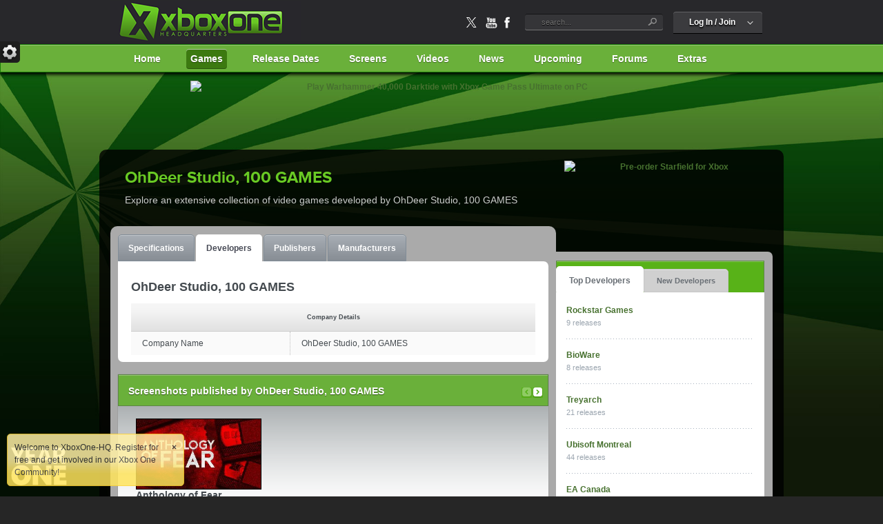

--- FILE ---
content_type: text/html; charset=UTF-8
request_url: https://www.xboxone-hq.com/developers/3804-ohdeer-studio-100-games.html
body_size: 8883
content:
<!DOCTYPE html><html lang="en-US" id="html" xmlns="http://www.w3.org/1999/xhtml"><head><title>Video Games developed by OhDeer Studio, 100 GAMES - Xbox One Headquarters</title><meta name="viewport" content="width=device-width" /><meta http-equiv="Content-Type" content="text/html;charset=utf-8" /><meta property="article:section" content="article" /><meta property="article:tag" content="Games" /><meta property="article:tag" content="Xbox" /><meta property="article:tag" content="News" /><meta property="article:tag" content="Xbox One" /><meta property="article:tag" content="Release Date" /><meta property="article:tag" content="Xbox Series X" /><meta property="article:tag" content="Achievements" /><meta name="terms" content="Xbox Series X,Games,Xbox,News,Xbox One X,Release Dates,Upcoming,Achievements" /><meta name="keywords" content="OhDeer Studio, 100 GAMES,OhDeer Studio, 100 GAMES games,OhDeer Studio, 100 GAMES video games,OhDeer Studio, 100 GAMES news,OhDeer Studio, 100 GAMES updates,OhDeer Studio, 100 GAMES info" /><meta name="description" content="Explore an extensive collection of video games developed by OhDeer Studio, 100 GAMES for the Xbox One, Xbox Series X|S, and PC platforms." /><meta property="og:site_name" content="XBOXONEHQ" /><meta name="twitter:card" content="summary_large_image" /><meta name="twitter:site" content="@XONEHQ" /><meta name="twitter:creator" content="@XONEHQ" /><meta property="og:title" content="OhDeer Studio, 100 GAMES" /><meta name="twitter:title" content="OhDeer Studio, 100 GAMES" /><meta property="og:description" content="Explore an extensive collection of video games developed by OhDeer Studio, 100 GAMES for the Xbox One, Xbox Series X|S, and PC platforms." /><meta name="twitter:description" content="Explore an extensive collection of video games developed by OhDeer Studio, 100 GAMES for the Xbox One, Xbox Series X|S, and PC platforms." /><meta property="og:image" content="https://www.xboxone-hq.com/images/xonehq/xonehq-header-600x179.jpg" /><link rel="canonical" href="https://www.xboxone-hq.com/developers/3804-ohdeer-studio-100-games.html"><link rel="shortcut icon" href="/favicon.ico" type="image/x-icon" /><link rel="manifest" href="/manifest.json"><link media="all" rel="stylesheet" type="text/css" href="/themes/default/css/all-min.css" /><link media="all" rel="stylesheet" type="text/css" href="/themes/default/css/global.css" /><link href="/favicon-16x16.png" rel="icon" sizes="16x16" type="image/png" /><link href="/favicon-32x32.png" rel="icon" sizes="32x32" type="image/png" /><link href="/favicon-96x96.png" rel="icon" sizes="96x96" type="image/png" /><link href="/favicon-128x128.png" rel="icon" sizes="128x128" type="image/png" /><link href="/favicon-128x128.png" rel="apple-touch-icon" sizes="128x128" type="image/png" /><link href="/favicon-128x128.png" rel="apple-touch-icon-precomposed" sizes="128x128" type="image/png" /><link rel="alternate" type="application/rss+xml" title="RSS 2.0 Full Content (ad supported)" href="https://feeds.feedburner.com/XBOXONEHQ" /><script src="https://ajax.googleapis.com/ajax/libs/jquery/1.8.3/jquery.min.js" type="94cd8ab6f099d476cffacd08-text/javascript"></script><script data-ad-client="ca-pub-3269187376833193" async src="https://pagead2.googlesyndication.com/pagead/js/adsbygoogle.js" type="94cd8ab6f099d476cffacd08-text/javascript"></script></head><body class="">
<div id="wrapper" class="background-11">
<div class="w1"> 
  			<div id="header">
        <h1 class="title"><a href="/developers/3804-ohdeer-studio-100-games.html">Video Games developed by OhDeer Studio, 100 GAMES - Xbox One Headquarters</a></h1>   
  				<div class="section">
  					<div class="holder">
            <strong class="add-logo"><a href="https://www.xboxone-hq.com" title="XboxOne-HQ">XboxONE-HQ</a></strong>
  						<ul class="account">                                                                    
  							<li class="logout">
	<div class="popup-holder2">
		<a href="#" class="logged open">
			<span>Account</span>
		</a>
                  <div class="popup-holder3">
  									<a href="#" class="login open">
  										<span>Log In / Join</span>
  									</a>
  									<div class="drop-2 popup3">
  										<div class="drop-holder">
  											<!--  <div class="facebook-holder">
  												<a href="#"><img src="/themes/default/images/connect.gif" width="220" height="33" alt="Facebook Connect" /></a> 
  											</div> -->
  											<form method="post" action="/account.html" class="login-form">
  												<fieldset>
  													<input type="text" name="username" value="" placeholder="Username or Email" />
  													<input type="password" name="user_password" value="" placeholder="Password" />
  													<div class="row">
  														<input type="checkbox" id="keep" checked="checked" />
  														<label for="keep">Keep me logged in</label>
                              <input type="hidden" name="op" value="login"  />
                              <input type="submit" value="Log in" />
  													</div>
  												</fieldset>
  											</form>
  											<div class="register">
  												<span>Forgotten your details ?</span>
  												<a id="hq-register-dialog-form-btn" href="/account-new_user.html">Register</a>
  											</div>
  										</div>
  									</div>
  								</div>
                  		
  								</div>
  							</li>
  						</ul>
  						<form method="POST" name="xbox" action="/games.html" class="search-form"><fieldset>  <input id="search" name="query" type="text" autocomplete="off" placeholder="search..." />  <input type="submit" value="search" /></fieldset></form>  						<ul class="social-list">      
  							<li><a href="https://x.com/XONEHQ" class="twitter" target="_blank">twitter</a></li>
                <li><a href="https://youtube.com/XONEHQ" class="youtube" target="_blank">youtube</a></li>
                <li><a href="https://facebook.com/XONEHQ" class="facebook" target="_blank">facebook</a></li>                      
  						</ul>
  					</div>
  				</div>
  				<div class="nav-holder">  <ul id="nav"><li><a href="/" title="Xbox One">Home</a></li><li class="active"><a href="/games.html">Games</a><div class="drop">  <ul>    <li><a href="/games.html">Browse All Xbox One Games</a></li>    <li><a href="/enhanced.html" style="color:#69ca24">Xbox One X Enhanced</a></li>    <li><a href="/xbox-one-4k-games-list/">Xbox One 4K Ultra HD</a></li>    <li><a href="/xbox-one-exclusive-games-list/">Xbox One Exclusive</a></li>    <li><a href="/idxbox.html">ID@XBOX Games</a></li>    <li><a href="/xbox-one-native-resolutions-framerates/">Xbox Native Resolution</a></li>    <li><a href="/developers.html">Xbox One Developers</a></li>    <li><a href="/publishers.html">Xbox One Publishers</a></li>  </ul></div></li><li><a href="/games/xbox-one/xbox-one-release-dates.html">Release Dates</a></li><li><a href="/screenshots.html">Screens</a><div class="drop">  <ul>    <li><a href="/screenshots.html">Xbox One Screenshots</a></li>    <li><a href="/xboxone/screenshots/popular.html">Best Xbox One Screenshots</a></li>  </ul></div></li><li><a href="/videos.html">Videos</a><div class="drop">  <ul>    <li><a href="/videos.html">Xbox One Videos</a></li>    <li><a href="/xboxone/videos/popular.html">Best Xbox One Videos</a></li>  </ul></div></li><li><a href="/news.html">News</a><div class="drop" style="width:470px">  <ul style="width:420px;padding:10px;">    <li style="display:inline-block;border-top:0"><a href="/submit.html">Submit News</a></li>    <li style="display:inline-block;border-top:0"><a href="/news.html">Browse All News</a></li>      <li style="display:inline-block;border-top:0"><a href="/news/genre-16/backward-compatibility/index.htm" title="Backward Compatibility News for Xbox One">Backward Compatibility</a></li>      <li style="display:inline-block;border-top:0"><a href="/news/genre-17/competition/index.htm" title="Competition News for Xbox One">Competition</a></li>      <li style="display:inline-block;border-top:0"><a href="/news/genre-32/epic-store/index.htm" title="Epic Store News for Xbox One">Epic Store</a></li>      <li style="display:inline-block;border-top:0"><a href="/news/genre-23/esports/index.htm" title="eSports News for Xbox One">eSports</a></li>      <li style="display:inline-block;border-top:0"><a href="/news/genre-21/free/index.htm" title="Free News for Xbox One">Free</a></li>      <li style="display:inline-block;border-top:0"><a href="/news/genre-22/free-play-days/index.htm" title="Free Play Days News for Xbox One">Free Play Days</a></li>      <li style="display:inline-block;border-top:0"><a href="/news/genre-8/games-with-gold/index.htm" title="Games with Gold News for Xbox One">Games with Gold</a></li>      <li style="display:inline-block;border-top:0"><a href="/news/genre-2/gaming/index.htm" title="Gaming News for Xbox One">Gaming</a></li>      <li style="display:inline-block;border-top:0"><a href="/news/genre-33/gog/index.htm" title="GOG News for Xbox One">GOG</a></li>      <li style="display:inline-block;border-top:0"><a href="/news/genre-3/homebrew/index.htm" title="Homebrew News for Xbox One">Homebrew</a></li>      <li style="display:inline-block;border-top:0"><a href="/news/genre-10/id-xbox/index.htm" title="ID@Xbox News for Xbox One">ID@Xbox</a></li>      <li style="display:inline-block;border-top:0"><a href="/news/genre-27/industry/index.htm" title="Industry News for Xbox One">Industry</a></li>      <li style="display:inline-block;border-top:0"><a href="/news/genre-28/pc-game-pass/index.htm" title="PC Game Pass News for Xbox One">PC Game Pass</a></li>      <li style="display:inline-block;border-top:0"><a href="/news/genre-11/pre-order/index.htm" title="Pre-order News for Xbox One">Pre-order</a></li>      <li style="display:inline-block;border-top:0"><a href="/news/genre-30/steam/index.htm" title="Steam News for Xbox One">Steam</a></li>      <li style="display:inline-block;border-top:0"><a href="/news/genre-31/steam-deck/index.htm" title="Steam Deck News for Xbox One">Steam Deck</a></li>      <li style="display:inline-block;border-top:0"><a href="/news/genre-12/system-update/index.htm" title="System Update News for Xbox One">System Update</a></li>      <li style="display:inline-block;border-top:0"><a href="/news/genre-26/windows/index.htm" title="Windows News for Xbox One">Windows</a></li>      <li style="display:inline-block;border-top:0"><a href="/news/genre-20/xbox-accessories/index.htm" title="Xbox Accessories News for Xbox One">Xbox Accessories</a></li>      <li style="display:inline-block;border-top:0"><a href="/news/genre-6/xbox-app/index.htm" title="Xbox App News for Xbox One">Xbox App</a></li>      <li style="display:inline-block;border-top:0"><a href="/news/genre-14/xbox-beta/index.htm" title="Xbox Beta News for Xbox One">Xbox Beta</a></li>      <li style="display:inline-block;border-top:0"><a href="/news/genre-25/xbox-cloud-gaming/index.htm" title="Xbox Cloud Gaming News for Xbox One">Xbox Cloud Gaming</a></li>      <li style="display:inline-block;border-top:0"><a href="/news/genre-29/xbox-deals/index.htm" title="Xbox Deals News for Xbox One">Xbox Deals</a></li>      <li style="display:inline-block;border-top:0"><a href="/news/genre-13/xbox-demo/index.htm" title="Xbox Demo News for Xbox One">Xbox Demo</a></li>      <li style="display:inline-block;border-top:0"><a href="/news/genre-5/xbox-dlc/index.htm" title="Xbox DLC News for Xbox One">Xbox DLC</a></li>      <li style="display:inline-block;border-top:0"><a href="/news/genre-19/xbox-game-pass/index.htm" title="Xbox Game Pass News for Xbox One">Xbox Game Pass</a></li>      <li style="display:inline-block;border-top:0"><a href="/news/genre-15/xbox-game-preview/index.htm" title="Xbox Game Preview News for Xbox One">Xbox Game Preview</a></li>      <li style="display:inline-block;border-top:0"><a href="/news/genre-7/xbox-hardware/index.htm" title="Xbox Hardware News for Xbox One">Xbox Hardware</a></li>      <li style="display:inline-block;border-top:0"><a href="/news/genre-4/xbox-live/index.htm" title="Xbox Live News for Xbox One">Xbox Live</a></li>      <li style="display:inline-block;border-top:0"><a href="/news/genre-1/xbox-one/index.htm" title="Xbox One News for Xbox One">Xbox One</a></li>      <li style="display:inline-block;border-top:0"><a href="/news/genre-18/xbox-one-x/index.htm" title="Xbox One X News for Xbox One">Xbox One X</a></li>      <li style="display:inline-block;border-top:0"><a href="/news/genre-24/xbox-series-x-s/index.htm" title="Xbox Series X|S News for Xbox One">Xbox Series X|S</a></li>      <li style="display:inline-block;border-top:0"><a href="/news/genre-9/xbox-store/index.htm" title="Xbox Store News for Xbox One">Xbox Store</a></li>    </ul>  </div></li><li><a href="/games/xbox-one/upcoming.html">Upcoming</a></li><li><a href="/forums.html">Forums</a></li><li><a href="#">Extras</a>  <div class="drop">    <ul>      <li><a href="/hardware.html">Xbox Accessories</a></li>      <li><a href="/xbox-one-specifications.html">Compare Xbox Consoles</a></li>      <li><a href="/feedback.html">Contact Us</a></li>      <li><a href="/downloads.html">Downloads</a></li>      <li><a href="/links.html">Links</a></li>      <li><a href="/sitemap.html">Sitemap</a></li>      <li><a href="/xbox-tutorials.html">Tutorials &amp; Repairs</a></li>      <li><a href="/xboxone/games/top50.html">Top 50 Games</a></li>    </ul>  </div></li></ul></div>
  			</div>

  			<div id="main">

        <div class="ads">
  					<div style="margin:auto;width: 960px"><a target="xbox" href="https://ads.xboxone-hq.com/?click=https%3A%2F%2Fwww.xbox.com%2Fen-US%2Fxbox-game-pass"><img src="https://ads.xboxone-hq.com/i/microsoft/xbox_game_pass_darktide_728x90.png" width="728" height="90" alt="Play Warhammer 40,000 Darktide with Xbox Game Pass Ultimate on PC"></a></div>
  				</div>				

  				

  				<div id="control_panel">

		        <a href="#" id="control_label"></a>

	       </div><!-- #control_panel -->

        

          

          <div class="main-holder">

					<div class="main-frame stretch">

          

          <!-- content stretched --><div id="content" class="stretched"><div class="game-heading">
	<h1>OhDeer Studio, 100 GAMES</h1>
  <dl>Explore an extensive collection of video games developed by OhDeer Studio, 100 GAMES</dl>

</div>

            <div class="content-holder">

						

            

                          

							

						

  			

    <div class="tabs">
  <ul class="hq-tabset-static">
    <li><a href="/xbox-one-specifications.html" alt="Xbox Specifications">Specifications</a></li>
  	<li><a href="/developers.html" class="active" alt="Xbox Developers">Developers</a></li>
  	<li><a href="/publishers.html" alt="Xbox Publishers">Publishers</a></li>
    <li><a href="/manufacturers.html" alt="Xbox Manufacturers">Manufacturers</a></li>
  </ul>
  <div class="tab-content">
    <div class="hq-games-list"><h2>OhDeer Studio, 100 GAMES</h2>
<p></p>
<table class="hq-table">  <thead>    <tr>      <th colspan=2>Company Details</th>    </tr>  </thead>  <tbody>    <tr>      <td>Company Name</td>      <td>OhDeer Studio, 100 GAMES</td>    </tr>  </tbody>							</table>		</div>	</div></div><div class="related">
  <div class="cycle-gallery-screens">
    <div class="heading">
      <h2>Screenshots published by OhDeer Studio, 100 GAMES</h2>
      <a class="btn-next" href="#">Next</a>
      <a class="btn-prev disable" href="#">Previous</a>
    </div>
    <div class="mask">
      <div class="slideset">
<div class="slide"><a href="/xboxone/games/anthology-of-fear/8169/screenshots.html" alt="Anthology of Fear Screenshots &amp; Wallpapers"><img src="/images/games/screenshots/thumb/8169-anthology-of-fear-screenshot-1-1695860180.jpg" title="Anthology of Fear Screenshots &amp; HD Wallpapers" alt="Anthology of Fear Screenshots &amp; Wallpapers" /></a><span class="title"><a href="/xboxone/games/anthology-of-fear/8169/screenshots.html">Anthology of Fear</a></span></div>      </div>
    </div>
  </div>
</div>
<div class="opentable">
		<div class="heading">
			<h2>Games developed by OhDeer Studio, 100 GAMES</h2>
		</div>
    <div class="#131313">
<table><tr>
  <td width="25%" style="text-align:center;"><a href="/xboxone/games/anthology-of-fear/8169/" alt="Anthology of Fear for Xbox" title="Anthology of Fear for Xbox One"><img src="/images/games/8169-anthology-of-fear-boxart.png" alt="Anthology of Fear boxart for Xbox One" style="width:100px;height:141px;"></a></td>
  <td width="55%" style="vertical-align:top;padding:20px 0;">
    <h3><a href="/xboxone/games/anthology-of-fear/8169/" style="display:block;font-size:16px;" alt="Anthology of Fear, OhDeer Studio, 100 GAMES">Anthology of Fear</a></h3>
    <span>After months of investigations, no one has been able to locate your brother. When all hope for help is lost, you take matters into your own hands. Solve the mystery of your brother's disappearance while making your way through unsettling liminal loca..</span>
    <p><strong>Platform: Xbox One</strong></p>
  </td>
  <td width="30%">
    <span style="float:right;padding:10px;"><h4>October 4, 2023</h4></span>
  </td>
</tr>
</table>    </div>
</div>
<a href="/games.html" class="show-more"><span>Browse All Xbox One & Xbox Series X|S Video Games</span></a></div>
</div>

                 
    				<!-- sidebar -->
            <div id="sidebar" class="stretched">
                            <div class="banner-2">
              <div style="text-align:center"><a rel="nofollow" target="xbox" href="https://www.xboxone-hq.com/xboxone/games/starfield/4875/download.html"><IMG border=0 src="https://ads.xboxone-hq.com/i/microsoft/starfield_preorder_now-300x300.png" alt="Pre-order Starfield for Xbox"></a></div>
              </div>
							<div class="sidebar-holder">
							  <div class="sidebar-tabs">
	<div class="tabset2-holder">
		<ul class="tabset2">
			<li><a href="#top-developers" title="Top Developers" class="active">Top Developers</a></li>
			<li><a href="#new-developers" title="New Developers">New Developers</a></li>
		</ul>
	</div>
	<div class="tab-section">
		<div id="top-developers">
			<ul class="topic-list">
        <li>          <h3><a href="/developers/79-rockstar-games.html" title="Developers -> Rockstar Games">Rockstar Games</a></h3>          <p>9 releases</p>        </li>        <li>          <h3><a href="/developers/41-bioware.html" title="Developers -> BioWare">BioWare</a></h3>          <p>8 releases</p>        </li>        <li>          <h3><a href="/developers/214-treyarch.html" title="Developers -> Treyarch">Treyarch</a></h3>          <p>21 releases</p>        </li>        <li>          <h3><a href="/developers/19-ubisoft-montreal.html" title="Developers -> Ubisoft Montreal">Ubisoft Montreal</a></h3>          <p>44 releases</p>        </li>        <li>          <h3><a href="/developers/85-ea-canada.html" title="Developers -> EA Canada">EA Canada</a></h3>          <p>16 releases</p>        </li>      </ul>      <div class="link-holder">        <a href="/developers.html" class="go-left" title="Xbox Developers">Xbox Developers</a> <a href="/publishers.html" class="go" title="Xbox Publishers">Xbox Publishers</a>      </div>    </div>  </div>		<div id="new-developers">
			<ul class="topic-list">
        <li>          <h3><a href="/developers/4532-demon-girl.html" title="Developers -> Demon Girl">Demon Girl</a></h3>          <p>1 release</p>        </li>        <li>          <h3><a href="/developers/4531-aardman-animations-limited.html" title="Developers -> Aardman Animations Limited">Aardman Animations Limited</a></h3>          <p>1 release</p>        </li>        <li>          <h3><a href="/developers/4530-emberheart-games.html" title="Developers -> Emberheart Games">Emberheart Games</a></h3>          <p>1 release</p>        </li>        <li>          <h3><a href="/developers/4529-claymatic-games.html" title="Developers -> Claymatic Games">Claymatic Games</a></h3>          <p>1 release</p>        </li>        <li>          <h3><a href="/developers/4528-wales-interactive-dark-rift-horror.html" title="Developers -> Wales Interactive, Dark Rift Horror">Wales Interactive, Dark Rift Horror</a></h3>          <p>1 release</p>        </li>      </ul>      <div class="link-holder">        <a href="/developers.html" class="go-left" title="Xbox Developers">Xbox Developers</a> <a href="/publishers.html" class="go" title="Xbox Publishers">Xbox Publishers</a>      </div>    </div>  </div><div class="sidebar-tabs">
	<div class="tabset2-holder">
		<ul class="tabset2">
			<li><a href="#latest-news" title="Latest News" class="active">Latest News</a></li>
			<li><a href="#hottest-news" title="Top News">Hottest News</a></li>
		</ul>
	</div>
	<div class="tab-section">
		<div id="latest-news">
			<ul class="topic-list">
        <li>          <h3><a href="/news/6488-spin-chilling-psychological-horror-anthology-of-fear-launches-this-week-on-xbox-one-and-xbox-series-x-s-consoles.html" title="News -> Spin-chilling psychological horror 'Anthology of Fear' launches this week on Xbox One and Xbox Series X|S consoles">Spin-chilling psychological horror 'Anthology of Fear' launches this week on Xbox One and Xbox Series X|S consoles</a></h3>        </li>      </ul>      <div class="link-holder">        <a href="/news.html" class="go" title="Xbox News">Xbox News</a>      </div>    </div>  </div>		<div id="hottest-news">
			<ul class="topic-list">
        <li>          <h3><a href="/news/6488-spin-chilling-psychological-horror-anthology-of-fear-launches-this-week-on-xbox-one-and-xbox-series-x-s-consoles.html" title="News -> Spin-chilling psychological horror 'Anthology of Fear' launches this week on Xbox One and Xbox Series X|S consoles">Spin-chilling psychological horror 'Anthology of Fear' launches this week on Xbox One and Xbox Series X|S consoles</a></h3>        </li>      </ul>      <div class="link-holder">        <a href="/news.html" class="go" title="Xbox News">Xbox News</a>      </div>    </div>  </div><div class="coming">  <div class="heading">    <h2>Xbox Games Out Now</h2>  </div>  <ul><li class="open">
	<img src="/images/games/thumb/2585-dead-static-drive-boxart.png" width="80" height="111" alt="Dead Static Drive for Xbox One" />
	<strong><span><a href="/xboxone/games/dead-static-drive/2585/">Dead Static Drive</a></span></strong>
	<dl>
		<dt><em>Release Date</em>:</dt>
			<dd>November 5, 2025</dd>
		<dt>Developer:</dt>
			<dd><a href="/developers/1369-fanclub.html">Fanclub</a></dd>
</li>
<li><strong><a href="/xboxone/games/truck-driver-the-dutch-connection/10149/">Truck Driver: The Dutch Connection</a></strong>
  <dl>
		<dt><em>Release Date</em>:</dt>
			<dd>October 30, 2025</dd>
	</dl>
</li>
<li><strong><a href="/xboxone/games/lego-party/10185/">LEGO Party!</a></strong>
  <dl>
		<dt><em>Release Date</em>:</dt>
			<dd>September 30, 2025</dd>
	</dl>
</li>
<li><strong><a href="/xboxone/games/bad-cheese/10166/">Bad Cheese</a></strong>
  <dl>
		<dt><em>Release Date</em>:</dt>
			<dd>September 1, 2025</dd>
	</dl>
</li>
<li><strong><a href="/xboxone/games/vlad-circus-curse-of-asmodeus/10160/">Vlad Circus: Curse of Asmodeus</a></strong>
  <dl>
		<dt><em>Release Date</em>:</dt>
			<dd>August 25, 2025</dd>
	</dl>
</li>
<li><strong><a href="/xboxone/games/witchspring-r/6994/">WitchSpring R</a></strong>
  <dl>
		<dt><em>Release Date</em>:</dt>
			<dd>August 22, 2025</dd>
	</dl>
</li>
<li><strong><a href="/xboxone/games/recycling-center-simulator/10159/">Recycling Center Simulator</a></strong>
  <dl>
		<dt><em>Release Date</em>:</dt>
			<dd>August 22, 2025</dd>
	</dl>
</li>
<li><strong><a href="/xboxone/games/sengoku-dynasty/9580/">Sengoku Dynasty</a></strong>
  <dl>
		<dt><em>Release Date</em>:</dt>
			<dd>August 21, 2025</dd>
	</dl>
</li>
<li><strong><a href="/xboxone/games/delta-force-hawk-ops/8085/">Delta Force: Hawk Ops</a></strong>
  <dl>
		<dt><em>Release Date</em>:</dt>
			<dd>August 19, 2025</dd>
	</dl>
</li>
<li><strong><a href="/xboxone/games/tales-of-the-shire-a-the-lord-of-the-rings-game/9053/">Tales of the Shire: A The Lord of the Rings Game</a></strong>
  <dl>
		<dt><em>Release Date</em>:</dt>
			<dd>July 30, 2025</dd>
	</dl>
</li>
</ul><div style="text-align:center;margin:10px;padding:5px"><a href="/games/xbox-one/xbox-one-release-dates.html"><strong><em>Xbox Release Dates</em></strong></a></div></div><div class="related">
    <div class="heading">
      <h2>Follow XONEHQ</h2>
    </div>
  <div style="margin-left:24px;">
    <a target="_blank" title="Follow XONEHQ via X" href="https://x.com/XONEHQ" class="hq-ic-64 ic-twitter hq-tooltip-n" style="text-decoration:none"><span style="position:relative;top:47px;left:12px;font-family:Arial;font-weight:normal;font-size:17px;color:#FFF;"></span></a>
    <a target="_blank" title="Follow XONEHQ via YouTube" href="https://youtube.com/XONEHQ" class="hq-ic-64 ic-youtube hq-tooltip-n"></a>
    <a target="_blank" title="Free Xbox App for Android" href="https://play.google.com/store/apps/details?id=com.xboxonehq.newsapp" class="hq-ic-64 ic-android hq-tooltip-n"></a>
    <a target="_blank" title="Follow XONEHQ via Reddit" href="https://reddit.com/r/xboxonehq" class="hq-ic-64 ic-reddit hq-tooltip-n"></a>
    <a target="_blank" title="Follow XONEHQ via Pinterest" href="https://pinterest.com/XONEHQ" class="hq-ic-64 ic-pinterest hq-tooltip-n"></a>
    <a target="_blank" title="Follow XONEHQ via RSS" href="https://follow.it/xbox-news-and-rumors-xboxone-hq-com" class="hq-ic-64 ic-rss hq-tooltip-n"></a>
  </div></div>  <div class="sidebar-tabs">
	<div class="tabset2-holder">
		<ul class="tabset2">
			<li><a href="#latest-achievements" class="active">Latest Achievements</a></li>
			<li><a href="#top-achievements" onclick="if (!window.__cfRLUnblockHandlers) return false; LoadBlockAjax('block-achievements','');" id="block-top-achievements" data-cf-modified-94cd8ab6f099d476cffacd08-="">Top Achievements</a></li>
		</ul>
	</div>
	<div class="tab-section">
		<div id="latest-achievements">
			<ul class="topic-list">
        <li>          <img src="/images/games/icon/10111-cybercorp.jpg" width="60" height="60" alt="CyberCorp Xbox Achievements" />          <h3><a href="/xboxone/achievements/10111-cybercorp.html" title="CyberCorp Achievements">CyberCorp</a></h3>          <p>31 achievements | 1000 gamerscore</p>          <p><strong>Release Date: May 14, 2025</strong></p>          <p><a href="/xboxone/achievements/genre/72/moba/" title="MOBA Xbox Games">MOBA</a></p>        </li>        <li>          <img src="/images/games/icon/10112-peglin.jpg" width="60" height="60" alt="Peglin Xbox Achievements" />          <h3><a href="/xboxone/achievements/10112-peglin.html" title="Peglin Achievements">Peglin</a></h3>          <p>48 achievements | 1000 gamerscore</p>          <p><strong>Release Date: May 1, 2025</strong></p>          <p><a href="/xboxone/achievements/genre/2/action-adventure/" title="Action & Adventure Xbox Games">Action & Adventure</a></p>        </li>        <li>          <img src="/images/games/icon/10109-viking-heroes-v-collector-s-edition.jpg" width="60" height="60" alt="Viking Heroes V Collector's Edition Xbox Achievements" />          <h3><a href="/xboxone/achievements/10109-viking-heroes-v-collector-s-edition.html" title="Viking Heroes V Collector's Edition Achievements">Viking Heroes V Collector's Edition</a></h3>          <p>42 achievements | 1000 gamerscore</p>          <p><strong>Release Date: April 23, 2025</strong></p>          <p><a href="/xboxone/achievements/genre/70/strategy-simulation/" title="Strategy / Simulation Xbox Games">Strategy / Simulation</a></p>        </li>        <li>          <img src="/images/games/icon/10110-sunderfolk.jpg" width="60" height="60" alt="Sunderfolk Xbox Achievements" />          <h3><a href="/xboxone/achievements/10110-sunderfolk.html" title="Sunderfolk Achievements">Sunderfolk</a></h3>          <p>14 achievements | 1000 gamerscore</p>          <p><strong>Release Date: April 23, 2025</strong></p>          <p><a href="/xboxone/achievements/genre/77/card-board/" title="Card & board Xbox Games">Card & board</a></p>        </li>        <li>          <img src="/images/games/icon/10108-golden-rails-valuable-package-collector-s-edition.jpg" width="60" height="60" alt="Golden Rails: Valuable Package Collector's Edition Xbox Achievements" />          <h3><a href="/xboxone/achievements/10108-golden-rails-valuable-package-collector-s-edition.html" title="Golden Rails: Valuable Package Collector's Edition Achievements">Golden Rails: Valuable Package Collector's Edition</a></h3>          <p>25 achievements | 1000 gamerscore</p>          <p><strong>Release Date: April 23, 2025</strong></p>          <p><a href="/xboxone/achievements/genre/70/strategy-simulation/" title="Strategy / Simulation Xbox Games">Strategy / Simulation</a></p>        </li>        <li>          <img src="/images/games/icon/10107-marshmallow-marvin-timberfall.jpg" width="60" height="60" alt="Marshmallow Marvin: Timberfall Xbox Achievements" />          <h3><a href="/xboxone/achievements/10107-marshmallow-marvin-timberfall.html" title="Marshmallow Marvin: Timberfall Achievements">Marshmallow Marvin: Timberfall</a></h3>          <p>10 achievements | 1000 gamerscore</p>          <p><strong>Release Date: April 23, 2025</strong></p>          <p><a href="/xboxone/achievements/genre/21/platform/" title="Platform Xbox Games">Platform</a></p>        </li>        <li>          <img src="/images/games/icon/10088-the-sekimeiya-spun-glass.jpg" width="60" height="60" alt="The Sekimeiya: Spun Glass Xbox Achievements" />          <h3><a href="/xboxone/achievements/10088-the-sekimeiya-spun-glass.html" title="The Sekimeiya: Spun Glass Achievements">The Sekimeiya: Spun Glass</a></h3>          <p>10 achievements | 1000 gamerscore</p>          <p><strong>Release Date: April 10, 2025</strong></p>          <p><a href="/xboxone/achievements/genre/2/action-adventure/" title="Action & Adventure Xbox Games">Action & Adventure</a></p>        </li>        <li>          <img src="/images/games/icon/8952-dollhouse-behind-the-broken-mirror.jpg" width="60" height="60" alt="Dollhouse: Behind the Broken Mirror Xbox Achievements" />          <h3><a href="/xboxone/achievements/8952-dollhouse-behind-the-broken-mirror.html" title="Dollhouse: Behind the Broken Mirror Achievements">Dollhouse: Behind the Broken Mirror</a></h3>          <p>19 achievements | 1000 gamerscore</p>          <p><strong>Release Date: March 28, 2025</strong></p>          <p><a href="/xboxone/achievements/genre/31/survival-horror/" title="Survival/Horror Xbox Games">Survival/Horror</a></p>        </li>        <li>          <img src="/images/games/icon/9773-tunguska-the-visitation-complete-edition.jpg" width="60" height="60" alt="Tunguska: The Visitation - Complete Edition Xbox Achievements" />          <h3><a href="/xboxone/achievements/9773-tunguska-the-visitation-complete-edition.html" title="Tunguska: The Visitation - Complete Edition Achievements">Tunguska: The Visitation - Complete Edition</a></h3>          <p>26 achievements | 1000 gamerscore</p>          <p><strong>Release Date: March 27, 2025</strong></p>          <p><a href="/xboxone/achievements/genre/75/shooter-rpg/" title="Shooter / RPG Xbox Games">Shooter / RPG</a></p>        </li>        <li>          <img src="/images/games/icon/8123-morkull-ragast-s-rage.jpg" width="60" height="60" alt="Morkull Ragast's Rage Xbox Achievements" />          <h3><a href="/xboxone/achievements/8123-morkull-ragast-s-rage.html" title="Morkull Ragast's Rage Achievements">Morkull Ragast's Rage</a></h3>          <p>25 achievements | 1000 gamerscore</p>          <p><strong>Release Date: March 6, 2025</strong></p>          <p><a href="/xboxone/achievements/genre/91/action-platformer/" title="Action / Platformer Xbox Games">Action / Platformer</a></p>        </li>      </ul>      <div class="link-holder">        <a href="/achievements.html" class="go-left"><em>Xbox Achievements</em></a> <a rel="nofollow" href="/modules.php?name=Submit_Achievement" class="go">Submit Achievement</a>      </div>    </div>  </div>		<div id="top-achievements">
    </div>  </div>							</div>
						</div> 
						<!--/ sidebar -->
             						
					</div>
				</div>
			</div>

      <div id="footer">
				<div class="footer-holder">
					<div class="footer-frame">
						<ul class="footer-nav">
							<li><a href="/">Home</a></li>
                    <li><a href="/developers.html">Developers</a></li>
                    <li><a href="/downloads.html">Downloads</a></li>
                    <li class="active"><a href="/games.html">Games</a></li>
                    <li><a href="/xboxone-homebrew.html">Homebrew</a></li>
                    <li><a href="/achievements.html">Achievements</a></li>
                    <li><a href="/publishers.html">Publishers</a></li>
                    <li><a href="/xbox-one-specifications.html">Compare</a></li>
                    <li><a href="/xbox-tutorials.html">Tutorials</a></li>
                    <li><a href="/videos.html">Videos</a></li>						</ul>
						<div class="footer-columns">
							<div class="col">
								<strong class="title">Xbox 360</strong>
								<ul>
									<li><a href="http://www.360-hq.com/xbox360/games/" title="Xbox 360 Games, Release Dates">Xbox 360 Games</a></li>
                  <li><a href="http://www.360-hq.com/Xbox_360_Achievements.html" title="Xbox 360 Achievements">Xbox 360 Achievements</a></li>
									<li><a href="http://www.360-hq.com/downloads.html" title="Xbox 360 Downloads">Xbox 360 Downloads</a></li>
									<li><a href="http://www.360-hq.com/forums.html" title="Xbox 360 Forum">Xbox 360 Forums</a></li>
                  <li><a href="http://www.360-hq.com/xbox-tutorials.html" title="Xbox 360 Tutorials &amp; Repairs">Xbox 360 Tutorials</a></li>
                  <li><a href="http://clans.360-hq.com" title="Xbox 360 Video Game Tournaments &amp; Clans">Xbox 360 Video Game Tournaments &amp; Clans</a></li>
								</ul>
							</div>
							<div class="col">
								<strong class="title">Xbox One</strong>
								<ul>
									<li><a href="/games.html">Xbox One Games</a></li>
                  <li><a href="/achievements.html">Xbox One Achievements</a></li>
									<li><a href="/xbox-one-4k-games-list/">Xbox One 4k Games</a></li>
									<li><a href="/news.html">Xbox One News</a></li>
									<li><a href="/videos.html">Xbox One Videos</a></li>
									<li><a href="/forums.html">Xbox One Forums</a></li>
									<li><a href="/hardware.html">Xbox One Hardware</a></li>
                  <li><a href="/games/xbox-one/xbox-one-release-dates.html">Xbox One Release Dates</a></li>
                  <li><a href="/xbox-one-exclusive-games-list/">Xbox One Exclusive Games</a></li>
                  <li><a href="/idxbox.html">ID@Xbox Games</a></li>
                  <li><a href="/enhanced.html">Xbox One X Enhanced</a></li>
								</ul>
							</div>
						</div>
					</div>
				</div>
        <div class="ads-728x90">
  					<div style="text-align:center"><a rel="nofollow" target="xbox" href="https://www.ebay.com/e/_electronics/gaming-up-to-30-off?mkcid=1&mkrid=711-53200-19255-0&siteid=0&campid=5338631862&toolid=20014&customid=&mkevt=1"><img src="https://ads.xboxone-hq.com/i/ebay/ebay_1_960x300.jpg" width="960" height="300" alt="Get up to 30% off on ebay"></a></div>
  				</div>
				<div class="footer-list">
					<div class="list-holder">
            <ul>
    <li><a href="/xboxone/games/gears-5/2023/">Gears 5</a></li><li><a href="/xboxone/games/vampire-survivors/6696/">Vampire Survivors</a></li><li><a href="/xboxone/games/halo-the-master-chief-collection/108/">Halo: The Master Chief Collection</a></li><li><a href="/xboxone/games/sea-of-thieves/395/">Sea of Thieves</a></li><li><a href="/xboxone/games/project-spark/50/">Project Spark</a></li><li><a href="/xboxone/games/smite/209/">SMITE</a></li><li><a href="/xboxone/games/blind-postman/5173/">Blind Postman</a></li><li><a href="/xboxone/games/battlefield-4/1/">Battlefield 4</a></li><li><a href="/xboxone/games/neverwinter/193/">Neverwinter</a></li><li><a href="/xboxone/games/fighter-within/63/">Fighter Within</a></li><li><a href="/xboxone/games/rise-of-the-tomb-raider/146/">Rise of the Tomb Raider</a></li><li><a href="/xboxone/games/crackdown-3/104/">Crackdown 3</a></li><li><a href="/xboxone/games/dead-island-2/143/">Dead Island 2</a></li><li><a href="/xboxone/games/total-war-warhammer-iii/5924/">Total War: Warhammer III</a></li><li><a href="/xboxone/games/persona-5-royal/6534/">Persona 5 Royal</a></li><li><a href="/xboxone/games/final-fantasy-xiv-online/7898/">FINAL FANTASY XIV Online</a></li><li><a href="/xboxone/games/blind-postman/5518/">Blind Postman</a></li><li><a href="/xboxone/games/total-war-warhammer/6423/">Total War: Warhammer</a></li><li><a href="/xboxone/games/batman-arkham-knight/85/">Batman: Arkham Knight</a></li><li><a href="/xboxone/games/destiny/14/">Destiny</a></li><li><a href="/xboxone/games/call-of-duty-ghosts/2/">Call of Duty: Ghosts</a></li><li><a href="/xboxone/games/railway-empire/1739/">Railway Empire</a></li><li><a href="/xboxone/games/galactic-civilizations-iii/5937/">Galactic Civilizations III</a></li><li><a href="/xboxone/games/microsoft-flight-simulator/2792/">Microsoft Flight Simulator</a></li><li><a href="/xboxone/games/solasta-crown-of-the-magister/4809/">Solasta: Crown of the Magister</a></li>						</ul>
					</div>
				</div>
				<div class="copyright">
					<div class="copyright-holder">
						<span>Copyright &copy;2013-2025</span>
						<span></span>
						<strong class="add-logo"><a href="https://www.xboxone-hq.com">XboxONE-HQ.com</a></strong>
						<ul class="add-nav">
							<li><a href="/feedback.html">Contact Us</a></li>
							<li><a href="/news.html">News</a></li>
							<li><a href="/downloads.html">Downloads</a></li>
							<li><a href="/privacy.html">Privacy</a></li>
							<li><a href="/sitemap.html">Sitemap</a></li>
						</ul>
						<ul class="social-list">
							<li><a href="https://x.com/XONEHQ" class="twitter" target="_blank">twitter</a></li>
              <li><a href="https://youtube.com/XONEHQ" class="youtube" target="_blank">youtube</a></li>
              <li><a href="https://facebook.com/XONEHQ" class="facebook" target="_blank">facebook</a></li>
						</ul>
						<a href="#" class="button-footer">button</a>
            					</div>
				</div>
			</div>
		</div>
  <!--[if lt IE 9]><script src="/themes/default/js/excanvas/excanvas.js"></script><![endif]--><!--[if lt IE 9]><link rel="stylesheet" type="text/css" href="/themes/default/css/ie.css" media="screen"/><![endif]--><!--[if IE 9]><link rel="stylesheet" type="text/css" href="/themes/default/css/ie9.css" media="screen"/><![endif]--><script async src="https://www.googletagmanager.com/gtag/js?id=G-50N6GDJG93" type="94cd8ab6f099d476cffacd08-text/javascript"></script>
<script type="94cd8ab6f099d476cffacd08-text/javascript">
  window.dataLayer = window.dataLayer || [];
  function gtag(){dataLayer.push(arguments);}
  gtag('js', new Date());

  gtag('config', 'G-50N6GDJG93');
</script><script type="94cd8ab6f099d476cffacd08-text/javascript">var hqusername = ''; var module_name = '1'; var op = '1';</script><script src="/themes/default/js/global.js" type="94cd8ab6f099d476cffacd08-text/javascript"></script>  <script type="94cd8ab6f099d476cffacd08-text/javascript" src='https://platform-api.sharethis.com/js/sharethis.js#property=5f1c5aac764bcf00123d37ab&product=inline-share-buttons' async='async'></script>
<script src="/cdn-cgi/scripts/7d0fa10a/cloudflare-static/rocket-loader.min.js" data-cf-settings="94cd8ab6f099d476cffacd08-|49" defer></script><script defer src="https://static.cloudflareinsights.com/beacon.min.js/vcd15cbe7772f49c399c6a5babf22c1241717689176015" integrity="sha512-ZpsOmlRQV6y907TI0dKBHq9Md29nnaEIPlkf84rnaERnq6zvWvPUqr2ft8M1aS28oN72PdrCzSjY4U6VaAw1EQ==" data-cf-beacon='{"version":"2024.11.0","token":"74f5196bec034462af980c67310ada9b","r":1,"server_timing":{"name":{"cfCacheStatus":true,"cfEdge":true,"cfExtPri":true,"cfL4":true,"cfOrigin":true,"cfSpeedBrain":true},"location_startswith":null}}' crossorigin="anonymous"></script>
</body>
</html>


--- FILE ---
content_type: text/html; charset=utf-8
request_url: https://www.google.com/recaptcha/api2/aframe
body_size: 267
content:
<!DOCTYPE HTML><html><head><meta http-equiv="content-type" content="text/html; charset=UTF-8"></head><body><script nonce="OolSQYbPq-MUb-blTGVOcA">/** Anti-fraud and anti-abuse applications only. See google.com/recaptcha */ try{var clients={'sodar':'https://pagead2.googlesyndication.com/pagead/sodar?'};window.addEventListener("message",function(a){try{if(a.source===window.parent){var b=JSON.parse(a.data);var c=clients[b['id']];if(c){var d=document.createElement('img');d.src=c+b['params']+'&rc='+(localStorage.getItem("rc::a")?sessionStorage.getItem("rc::b"):"");window.document.body.appendChild(d);sessionStorage.setItem("rc::e",parseInt(sessionStorage.getItem("rc::e")||0)+1);localStorage.setItem("rc::h",'1765016462881');}}}catch(b){}});window.parent.postMessage("_grecaptcha_ready", "*");}catch(b){}</script></body></html>

--- FILE ---
content_type: text/css
request_url: https://www.xboxone-hq.com/themes/default/css/all-min.css
body_size: 15280
content:
.jcf-hidden{display:block !important;position:absolute !important;left:-9999px !important}.chk-area{background:url(../images/bg-check.gif) no-repeat;margin:0 8px 0 0;float:left;width:22px;height:22px}.chk-checked{background:url(../images/bg-check-checked.gif) no-repeat}.chk-disabled{background:#eee}.jcf-label-disabled{color:#ccc}.rad-area{margin:0 15px 0 0;float:left;width:12px;height:12px;background:url(../images/radio.gif) no-repeat}.rad-checked{background:url(../images/radio-checked.gif) no-repeat}.rad-disabled{background:#eee}.select-area{border:1px solid #777;position:relative;overflow:hidden;cursor:default;height:26px;float:left}.site-form .select-area{border:0;height:36px;padding-right:25px}.add-form .select-area{border:1px solid #202020;border-top-left-radius:4px;border-top-right-radius:4px;box-shadow:0 1px 0 rgba(255,255,255,0.2) inset;-webkit-box-shadow:0 1px 0 rgba(255,255,255,0.2) inset;height:30px;padding-right:30px;float:none;display:block;margin:0 auto;background:rgb(23,23,23);background:-moz-linear-gradient(top, rgba(23,23,23,1) 0%, rgba(10,10,11,1) 100%);background:-webkit-gradient(linear, left top, left bottom, color-stop(0%,rgba(23,23,23,1)), color-stop(100%,rgba(10,10,11,1)));background:-webkit-linear-gradient(top, rgba(23,23,23,1) 0%,rgba(10,10,11,1) 100%);background:-o-linear-gradient(top, rgba(23,23,23,1) 0%,rgba(10,10,11,1) 100%);background:-ms-linear-gradient(top, rgba(23,23,23,1) 0%,rgba(10,10,11,1) 100%);background:linear-gradient(to bottom, rgba(23,23,23,1) 0%,rgba(10,10,11,1) 100%)}.select-focus{border-color:#f00}.select-area .center{white-space:nowrap;padding:3px 10px;float:left}.site-form .select-area .center{font:26px/28px 'diavlo_light_ii_0-webfont', Arial, Helvetica, sans-serif;color:#fff;padding:3px 6px}.add-form .select-area .center{font-size:12px;line-height:14px;font-weight:bold;color:#fff;padding:8px 11px 6px}.select-disabled{background:#eee}.select-area .select-opener{background:#777;position:absolute;height:26px;width:20px;right:0;top:0}.site-form .select-area .select-opener{background:url(../images/opener.gif) no-repeat;width:18px;height:18px;right:4px;top:8px}.add-form .select-area .select-opener{background:url(../images/opener-2.gif) no-repeat;width:10px;height:7px;top:11px;right:16px}.select-options{position:absolute;overflow:hidden;background:#1d1e22;z-index:2000;border-radius:10px}.select-options .drop-holder{border:1px solid #000;overflow:hidden;height:1%}.site-form .select-options .drop-holder{border-radius:10px;border-color:#000}.drop-site-select .drop-holder{border:1px solid #000;overflow:hidden;height:1%;border-radius:10px;box-shadow:0 1px 0 rgba(255,255,255,0.2) inset;-webkit-box-shadow:0 1px 0 rgba(255,255,255,0.2) inset;position:relative}.drop-site-select .drop-holder:after{position:absolute;content:"";z-index:1;top:-10px;left:50px;border-radius:30px;box-shadow:0 0 15px rgba(255,255,255,0.4);-webkit-box-shadow:0 0 15px rgba(255,255,255,0.4);height:10px;width:77px}.drop-add-select{background:#030304;border:0;border-top-left-radius:0;border-top-right-radius:0;border-bottom-left-radius:10px;border-bottom-right-radius:10px}.select-options ul{list-style:none;padding:7px 0;margin:0;font-size:14px;line-height:16px;overflow:hidden}.drop-site-select ul{list-style:none;padding:7px 0;margin:0;font-size:14px;line-height:16px;overflow:hidden}.drop-add-select ul{font-size:12px;line-height:14px;padding:6px 0;width:141px}.select-options ul li{width:100%;float:left}.drop-add-select ul li{border-top:1px solid #181819;padding:8px 26px 7px;float:none;overflow:hidden;width:auto}.drop-add-select ul li:first-child{border:0;padding-top:0}.select-options ul a{text-decoration:none;padding:5px 10px;display:block;cursor:default;color:#fff;height:1%}.drop-site-select ul a{padding:6px 27px}.drop-site-select .option-even a{background:#28292d}.drop-add-select ul a{color:#fff;padding:0}.select-options .item-selected a{text-decoration:none;background:#666;color:#fff}.drop-add-select .item-selected a{background:none;cursor:pointer;text-decoration:underline}.select-options .optgroup{clear:both}.select-options .optgroup strong{display:block;padding:5px}.select-options .optgroup ul a{padding-left:30px}@font-face{font-family:'diavlo_bold_ii_0-webfont';src:url('../fonts/diavlo_bold_ii_0-webfont.eot');src:url('../fonts/diavlo_bold_ii_0-webfont.eot?#iefix') format('embedded-opentype'), url('../fonts/diavlo_bold_ii_0-webfont.woff') format('woff'), url('../fonts/diavlo_bold_ii_0-webfont.ttf') format('truetype'), url('../fonts/diavlo_bold_ii_0-webfont.svg#AvenirHeavy') format('svg');font-weight:bold;font-style:normal}@font-face{font-family:'proximanova-bold-webfont';src:url('../fonts/proximanova-bold-webfont.eot');src:url('../fonts/proximanova-bold-webfont.eot?#iefix') format('embedded-opentype'), url('../fonts/proximanova-bold-webfont.woff') format('woff'), url('../fonts/proximanova-bold-webfont.ttf') format('truetype'), url('../fonts/proximanova-bold-webfont.svg#AvenirHeavy') format('svg');font-weight:bold;font-style:normal}@font-face{font-family:'diavlo_light_ii_0-webfont';src:url('../fonts/diavlo_light_ii_0-webfont.eot');src:url('../fonts/diavlo_light_ii_0-webfont.eot?#iefix') format('embedded-opentype'), url('../fonts/diavlo_light_ii_0-webfont.woff') format('woff'), url('../fonts/diavlo_light_ii_0-webfont.ttf') format('truetype'), url('../fonts/diavlo_light_ii_0-webfont.svg#AvenirHeavy') format('svg');font-weight:bold;font-style:normal}@font-face{font-family:'proximanova-light-webfont';src:url('../fonts/proximanova-light-webfont.eot');src:url('../fonts/proximanova-light-webfont.eot?#iefix') format('embedded-opentype'), url('../fonts/proximanova-light-webfont.woff') format('woff'), url('../fonts/proximanova-light-webfont.ttf') format('truetype'), url('../fonts/proximanova-light-webfont.svg#AvenirHeavy') format('svg');font-weight:bold;font-style:normal}@font-face{font-family:'proximanovacond-semibold-webfont';src:url('../fonts/proximanovacond-semibold-webfont.eot');src:url('../fonts/proximanovacond-semibold-webfont.eot?#iefix') format('embedded-opentype'), url('../fonts/proximanovacond-semibold-webfont.woff') format('woff'), url('../fonts/proximanovacond-semibold-webfont.ttf') format('truetype'), url('../fonts/proximanovacond-semibold-webfont.svg#AvenirHeavy') format('svg');font-weight:bold;font-style:normal}@font-face{font-family:'proximanova-regular-webfont';src:url('../fonts/proximanova-regular-webfont.eot');src:url('../fonts/proximanova-regular-webfont.eot?#iefix') format('embedded-opentype'), url('../fonts/proximanova-regular-webfont.woff') format('woff'), url('../fonts/proximanova-regular-webfont.ttf') format('truetype'), url('../fonts/proximanova-regular-webfont.svg#AvenirHeavy') format('svg');font-weight:bold;font-style:normal}@font-face{font-family:opensanssemibold;src:url('../fonts/opensans-semibold-webfont.eot');src:local('academic'), url('../fonts/opensans-semibold-webfont.woff') format('woff'), url('../fonts/opensans-semibold-webfont.ttf') format('truetype'), url('../fonts/opensans-semibold-webfont.svg') format('svg');font-weight:normal;font-style:normal}@font-face{font-family:opensansbold;src:url('../fonts/opensans-bold-webfont.eot');src:local('academic'), url('../fonts/opensans-bold-webfont.woff') format('woff'), url('../fonts/opensans-bold-webfont.ttf') format('truetype'), url('../fonts/opensans-bold-webfont.svg') format('svg');font-weight:normal;font-style:normal}@font-face{font-family:opensansregular;src:url('../fonts/opensans-regular-webfont.eot');src:local('academic'), url('../fonts/opensans-regular-webfont.woff') format('woff'), url('../fonts/opensans-regular-webfont.ttf') format('truetype'), url('../fonts/opensans-regular-webfont.svg') format('svg');font-weight:normal;font-style:normal}@font-face{font-family:trebuchetms;src:url('../fonts/trebuchetms.eot');src:local('academic'), url('../fonts/trebuchetms.woff') format('woff'), url('../fonts/trebuchetms.ttf') format('truetype'), url('../fonts/trebuchetms.svg') format('svg');font-weight:normal;font-style:normal}@font-face{font-family:museoslab;src:url('../fonts/museo_slab_300-webfont_0-webfont.eot');src:local('academic'), url('../fonts/museo_slab_300-webfont_0-webfont.woff') format('woff'), url('../fonts/museo_slab_300-webfont_0-webfont.ttf') format('truetype'), url('../fonts/museo_slab_300-webfont_0-webfont.svg') format('svg');font-weight:normal;font-style:normal}@font-face{font-family:opensanscondlight;src:url('../fonts/opensans-condlight-webfont.eot');src:local('academic'), url('../fonts/opensans-condlight-webfont.woff') format('woff'), url('../fonts/opensans-condlight-webfont.ttf') format('truetype'), url('../fonts/opensans-condlight-webfont.svg') format('svg');font-weight:normal;font-style:normal}@font-face{font-family:opensanscondbold;src:url('../fonts/opensans-condbold-webfont.eot');src:local('academic'), url('../fonts/opensans-condbold-webfont.woff') format('woff'), url('../fonts/opensans-condbold-webfont.ttf') format('truetype'), url('../fonts/opensans-condbold-webfont.svg') format('svg');font-weight:normal;font-style:normal}@font-face{font-family:opensanslight;src:url('../fonts/opensans-light-webfont');src:local('academic'), url('../fonts/opensans-light-webfont.woff') format('woff'), url('../fonts/opensans-light-webfont.ttf') format('truetype'), url('../fonts/opensans-light-webfont.svg') format('svg');font-weight:normal;font-style:normal}body{margin:0;color:#444a4f;font:12px/18px Arial, Helvetica, sans-serif;background:#262626 url(../images/bg-body.gif);min-width:992px}img{border-style:none}a{text-decoration:none;font-weight: 700;color:#47712f}a:hover{text-decoration:underline}a:active{background-color:transparent}input,textarea,select{font:100% Arial, Helvetica, sans-serif;vertical-align:middle;color:#000}form,fieldset{margin:0;padding:0;border-style:none}#wrapper{overflow:hidden;width:100%;min-height:100%;position:relative}#header{width:100%;margin-bottom:32px;position:relative;z-index:1}#header .title{display:none}#header:after{display:block;clear:both;content:""}#header .section{width:100%;background:#28282b}#header .section:after{display:block;clear:both;content:""}#header .section .holder{width:945px;margin:0 auto;padding:9px 16px 3px 0}#header .section .holder:after{display:block;clear:both;content:""}#header .section .holder .add-logo a{display:block;height:100%}#header .section .holder .add-logo{margin:-7px -10px 0 0px;float:left;width:277px;height:59px;text-indent:-9999px;overflow:hidden;position:relative;background:url(../images/logo.png) no-repeat}.site-form{float:left}.site-form select{width:153px}.site-form select span{font-weight:bold}.account{margin:0;padding:8px 0 0 15px;list-style:none;float:right}.account a{display:block;overflow:hidden}.account .login{display:none;padding:3px 13px 4px 11px;font-size:12px;line-height:14px;font-weight:bold;color:#fff;background:#3b3b3e;border-top-left-radius:4px;border-top-right-radius:4px;box-shadow:0 1px 0 rgba(255,255,255,0.2) inset;-webkit-box-shadow:0 1px 0 rgba(255,255,255,0.2) inset;text-shadow:0 2px 2px #000;border-bottom:1px solid #000}.account .login span{display:block;padding:5px 26px 5px 12px;background:url(../images/arrow.gif) no-repeat 100% 10px}.account .logged{padding:3px 13px 4px 11px;font-size:12px;line-height:14px;font-weight:bold;color:#fff;background:#3b3b3e;border-top-left-radius:4px;border-top-right-radius:4px;box-shadow:0 1px 0 rgba(255,255,255,0.2) inset;-webkit-box-shadow:0 1px 0 rgba(255,255,255,0.2) inset;text-shadow:0 2px 2px #000;border-bottom:1px solid #000}.account img{float:left;border:1px solid #747476;box-shadow:0 1px 0 #000;-webkit-box-shadow:0 1px 0 #000;margin-right:10px}.account .logged span{float:left;padding:6px 23px 0 0;background:url(../images/arrow.gif) no-repeat 100% 10px}.account li{position:relative}.account .drop{position:absolute;top:100%;border-top-left-radius:5px;border-bottom-right-radius:5px;border-bottom-left-radius:5px;width:184px;box-shadow:0 1px 0 rgba(255,255,255,0.2) inset, 0 2px 2px rgba(0,0,0,0.3);-webkit-box-shadow:0 1px 0 rgba(255,255,255,0.2) inset, 0 2px 2px rgba(0,0,0,0.3);background:#3b3b3e;font-size:12px;line-height:14px;right:0;padding:0;margin:-1px 0 0;list-style:none;font-weight:bold;display:none}.account .drop li{padding:7px 22px 8px;border-top:1px solid #6a6a6c;overflow:hidden}.account .drop li:first-child{border:0;padding-top:9px}.account .drop a{color:#fff}.account .drop .acc{padding:10px 22px 13px;background:#28282c;position:relative;border-bottom-right-radius:5px;border-bottom-left-radius:5px}.account .drop .acc:after{position:absolute;content:"";z-index:1;top:-9px;left:41px;border-radius:30px;box-shadow:0 0 25px rgba(255,255,255,0.3);-webkit-box-shadow:0 0 15px rgba(255,255,255,0.3);height:10px;width:90px}.account .logout .logged{display:none}.account .logout .login{display:block}.account .drop-2{background:#3b3b3e;border-top-left-radius:7px;border-bottom-left-radius:7px;border-bottom-right-radius:7px;width:272px;position:absolute;top:100%;right:0;margin-top:-1px;z-index:1000;overflow:hidden;display:none}.account .drop-2 .drop-holder{overflow:hidden;padding:21px 24px 0 22px}.account .facebook-holder{overflow:hidden;border-bottom:1px solid #515153;padding-bottom:16px;margin-bottom:17px}.account .facebook-holder img{display:block;margin:0 auto;border:0}.popup-holder2.popup-active .drop.popup2{z-index:9999;display:block}.popup-holder2.popup-active .drop2.popup2{display:none !important}.popup-holder2.popup-active.logout .drop2.popup2{display:block}.login-form{overflow:hidden;padding-bottom:12px}.login-form input[type="text"]{display:block;width:195px;background:#fff;border:0;border-radius:4px;padding:11px 15px;font-size:12px;line-height:14px;color:#737384;height:14px;box-shadow:1px 1px 0 rgba(0,0,0,0.9);-webkit-box-shadow:1px 1px 0 rgba(0,0,0,0.9);margin-bottom:12px}.login-form input[type="password"]{display:block;width:195px;background:#fff;border:0;border-radius:4px;padding:11px 15px;font-size:12px;line-height:14px;color:#737384;height:14px;box-shadow:1px 1px 0 rgba(0,0,0,0.9);-webkit-box-shadow:1px 1px 0 rgba(0,0,0,0.9);margin-bottom:12px}.login-form .input-placeholder-text{width:195px;padding:14px 15px 8px;font-size:12px;line-height:14px;color:#737384;height:14px}.login-form .row{overflow:hidden;padding-top:10px}.login-form label{float:left;font-size:11px;line-height:14px;color:#fff;padding-top:4px}.login-form input[type="submit"]{float:right;width:92px;height:36px;border:1px solid #fff;border-radius:4px;font-size:14px;line-height:16px;font-weight:bold;color:#74747e;margin-top:-7px;background:rgb(255,255,255);background:-moz-linear-gradient(top, rgba(255,255,255,1) 0%, rgba(187,187,200,1) 100%);background:-webkit-gradient(linear, left top, left bottom, color-stop(0%,rgba(255,255,255,1)), color-stop(100%,rgba(187,187,200,1)));background:-webkit-linear-gradient(top, rgba(255,255,255,1) 0%,rgba(187,187,200,1) 100%);background:-o-linear-gradient(top, rgba(255,255,255,1) 0%,rgba(187,187,200,1) 100%);background:-ms-linear-gradient(top, rgba(255,255,255,1) 0%,rgba(187,187,200,1) 100%);background:linear-gradient(to bottom, rgba(255,255,255,1) 0%,rgba(187,187,200,1) 100%)}.account .drop-2 .register{overflow:hidden;background:#28282b url(../images/bg-register.gif) no-repeat;padding:15px 25px 15px 23px;border-top:1px solid #5c5c5f;margin:0 -24px 0 -22px;border-bottom-left-radius:7px;border-bottom-right-radius:7px;position:relative}.account .drop-2 .register:after{position:absolute;content:"";width:1px;height:1px;border-radius:30px;box-shadow:1px 1px 10px rgba(255,255,255,0.5);-webkit-box-shadow:1px 1px 10px rgba(255,255,255,0.5);top:0;left:0}.account .drop-2 .register span{float:left;font-size:11px;line-height:14px;color:#fff;padding-top:12px}.account .drop-2 .register a{float:right;font-size:14px;line-height:16px;border-radius:4px;color:#fff;font-weight:bold;text-align:center;text-shadow:1px 1px 1px #000;border:1px solid #161619;box-shadow:0 1px 0 rgba(255,255,255,0.4) inset;-webkit-box-shadow:0 1px 0 rgba(255,255,255,0.4) inset;padding:8px 5px 10px;width:80px;background:rgb(39,39,42);background:-moz-linear-gradient(top, rgba(39,39,42,1) 0%, rgba(22,22,28,1) 100%);background:-webkit-gradient(linear, left top, left bottom, color-stop(0%,rgba(39,39,42,1)), color-stop(100%,rgba(22,22,28,1)));background:-webkit-linear-gradient(top, rgba(39,39,42,1) 0%,rgba(22,22,28,1) 100%);background:-o-linear-gradient(top, rgba(39,39,42,1) 0%,rgba(22,22,28,1) 100%);background:-ms-linear-gradient(top, rgba(39,39,42,1) 0%,rgba(22,22,28,1) 100%);background:linear-gradient(to bottom, rgba(39,39,42,1) 0%,rgba(22,22,28,1) 100%)}.search-form{float:right;width:200px;height:24px;border-radius:3px;box-shadow:0 -1px 0 rgba(255,255,255,0.3) inset, 0 1px 0 rgba(0,0,0,0.6) inset;-webkit-box-shadow:0 -1px 0 rgba(255,255,255,0.3) inset, 0 1px 0 rgba(0,0,0,0.6) inset;background:#353538;margin:11px 0 0 22px}.search-form input[type="text"]{float:left;padding:5px 22px;font-size:11px;line-height:14px;color:#a6a9b4;height:14px;outline:none;width:134px;background:none;border:0;text-shadow:0 1px 1px #000}.search-form input[type="submit"]{background:url(../images/bg-submit.gif) no-repeat;border:0;float:left;width:13px;height:14px;overflow:hidden;text-indent:-9999px;margin-top:5px}input[type="submit"]:hover{cursor:pointer}#header .social-list{float:right;padding:15px 0 0 20px;margin:0;list-style:none}#header .social-list li{float:left;padding:0 0 0 10px}#header .social-list a{display:block;text-indent:-9999px;overflow:hidden;position:relative;height:17px}#header .social-list .facebook{width:8px;background:url(../images/bg-social-2.gif) no-repeat}#header .social-list .twitter{width:20px;background:url(../images/bg-social-2.gif) no-repeat -19px 0}#header .social-list .google{width:16px;background:url(../images/bg-social-2.gif) no-repeat -49px 0}#header .social-list .youtube{width:17px;background:url(../images/bg-social-2.gif) no-repeat -73px 0}.nav-holder{width:100%;background:#6ab03a;border:1px solid #187d05;box-shadow:0 1px 0 rgba(255,255,255,0.3) inset, 0 3px 5px #000;-webkit-box-shadow:0 1px 0 rgba(255,255,255,0.3) inset, 0 3px 5px #000;height:30px;padding:6px 0 3px;position:relative}#nav{margin:0 auto;padding:0;list-style:none;width:906px;font-size:14px;line-height:16px}#nav:after{display:block;clear:both;content:""}#nav > li{float:left;margin:0 31px -13px 0;padding-bottom:14px}#nav > li > a{display:block;color:#fff;text-shadow:0 1px 1px rgba(0,0,0,0.4);padding:6px 6px 7px}#nav > .active > a{background:#3c7910;border-radius:4px;box-shadow:0 1px 0 rgba(255,255,255,0.6) inset, 0 -1px 0 rgba(0,0,0,0.3) inset;-webkit-box-shadow:0 1px 0 rgba(255,255,255,0.6) inset, 0 -1px 0 rgba(0,0,0,0.3) inset;font-weight:bold}#nav > li > a:hover{background:#3c7910;border-radius:4px;box-shadow:0 1px 0 rgba(255,255,255,0.6) inset, 0 -1px 0 rgba(0,0,0,0.3) inset;-webkit-box-shadow:0 1px 0 rgba(255,255,255,0.6) inset, 0 -1px 0 rgba(0,0,0,0.3) inset;text-decoration:none}#nav li:hover{position:relative}#nav li:hover .drop{display:block}#nav .drop{position:absolute;top:100%;width:235px;border-radius:5px;background:#000;background:rgba(0,0,0,0.8);padding:17px 0 21px;left:-3px;display:none}#nav .drop:after{position:absolute;background:url(../images/drop-arrow.png) no-repeat;width:18px;height:10px;content:"";top:-10px;left:35px}#nav ul{margin:0 auto;padding:12px 0 9px;list-style:none;width:200px;overflow:hidden;background:#393939;text-shadow:0 1px 1px #000;border-radius:6px}#nav ul a{font-size:12px;color:#fff}#nav ul li{border-top:1px solid #535353;padding:7px 14px 9px}#nav ul li:first-child{border:0;padding-top:0}#main{width:100%}#main:after{display:block;clear:both;content:""}.ads{width:960px;text-align:center;vertical-align:middle;margin:-20px auto 10px auto;height:90px}.ads img{display:block;margin:0 auto}.ads-728x90{text-align:center;vertical-align:middle;margin:19px 0 19px 0}.ads-468x60{text-align:center;vertical-align:middle;border-bottom:1px solid #cccccc;padding:10px}.ads-300x250{text-align:center;vertical-align:middle;border-bottom:1px solid #cccccc;min-height:250px;padding:10px}.ads-160x600{text-align:center;padding:0px;margin-bottom:15px}.main-holder:after{content:"";display:block;clear:both}.main-holder{margin:0 auto -197px;width:960px;padding:16px;border-top-left-radius:10px;border-top-right-radius:10px;border-bottom-right-radius:0;border-bottom-left-radius:0;background:#000;background:rgba(0, 0, 0, 0.8);overflow:hidden}.main-frame{width:960px;float:left;padding:0 51px 66px;margin:0 -51px;background:url(../images/bg-main-holder.jpg) no-repeat 0 100%}.main-frame .main-box:after{content:"";display:block;clear:both}.main-frame .main-box{background:#b5bec9}#content{float:left;overflow:hidden;width:646px}#content2{float:left;overflow:hidden;width:960px}.content-holder{overflow:hidden;border-top-left-radius:10px;border-top-right-radius:10px;border-bottom-right-radius:0;border-bottom-left-radius:0;padding:12px 11px 9999px;margin:0 0 -9999px;background:#aaaaaa}.game-heading{color:#ccc;overflow:hidden;padding:12px 0 30px 21px}.game-heading h1{font:24px/26px 'proximanova-bold-webfont', Arial, Helvetica, sans-serif;color:#69ca24;margin:0 0 11px}.game-heading dl{margin:0;font-size:14px;line-height:16px}.game-heading dt{float:left;padding-right:5px;color:#fff;font-weight:bold}.game-heading dd{margin:0;color:#7f8ca0;overflow:hidden}.game-heading dt,.game-heading dd{padding-bottom:8px}.tabs{overflow:hidden;margin-bottom:18px}.tabset{margin:0;padding:0;list-style:none;font-size:12px;line-height:14px;font-weight:bold;overflow:hidden}.tabset li{float:left;margin-right:2px}.tabset a{display:block;padding:12px 14px 11px;text-align:center;min-width:49px;color:#fff;border:1px solid #818d98;border-top-left-radius:5px;border-top-right-radius:5px;box-shadow:0 1px 0 rgba(255,255,255,0.3) inset;-webkit-box-shadow:0 1px 0 rgba(255,255,255,0.3) inset;background:rgb(168,174,181);background:-moz-linear-gradient(top, rgba(168,174,181,1) 0%, rgba(135,141,148,1) 100%);background:-webkit-gradient(linear, left top, left bottom, color-stop(0%,rgba(168,174,181,1)), color-stop(100%,rgba(135,141,148,1)));background:-webkit-linear-gradient(top, rgba(168,174,181,1) 0%,rgba(135,141,148,1) 100%);background:-o-linear-gradient(top, rgba(168,174,181,1) 0%,rgba(135,141,148,1) 100%);background:-ms-linear-gradient(top, rgba(168,174,181,1) 0%,rgba(135,141,148,1) 100%);background:linear-gradient(to bottom, rgba(168,174,181,1) 0%,rgba(135,141,148,1) 100%)}.tabset a:hover,.tabset .active{background:#fff;border:0;padding:13px 15px 12px;color:#474a55;text-decoration:none}.tab-content{overflow:hidden;background:#fff;border-top-right-radius:7px;border-bottom-right-radius:7px;border-bottom-left-radius:7px;padding:13px 19px 10px}.tab-content .all{overflow:hidden;text-align:center;font-size:12px;line-height:14px;font-weight:bold;padding:0px 5px 15px 20px}.tab-content .all a{font:15px/26px 'proximanova-bold-webfont', Arial, Helvetica, sans-serif;text-decoration:none;color:#43455d;line-height:17px;color:#58b218}.tab-content .all a:hover{color:#e09527;text-decoration:underline}.tab{overflow:hidden;margin:0 -10px;padding:0 10px}.tab .list{overflow:hidden;margin:0;padding:0 0 40px 2px;list-style:none;font-size:12px;line-height:14px}.tab .list li{float:left;margin-right:16px}.tab .list a{display:block;background:#d3d8df;border-radius:4px;padding:6px 7px 6px 8px;color:#5e6273}.tab .list a:hover,.tab .list .active a{border:1px solid #6c9256;background:#68ba2f;padding:5px 6px 5px 7px;box-shadow:0 2px 2px rgba(255,255,255,0.3) inset;-webkit-box-shadow:0 2px 2px rgba(255,255,255,0.3) inset;color:#fff;text-decoration:none}.tab .list .active a{font-weight:bold}.tab-article{overflow:hidden;font-size:12px;line-height:18px;color:#9ba5af}.tab-article h2{font-size:14px;line-height:18px;color:#9ba5af;font-weight:normal;margin:0 0 19px}.tab-article h2 strong{font-weight:bold;color:#68b333}.tab-article p a{color:#47712f}.tab-article p{margin:0 0 18px}.tab-article .link-holder{overflow:hidden}.tab-article .more{float:right;font-size:12px;line-height:14px;font-weight:bold;color:#fff;border-radius:4px;box-shadow:0 1px 0 rgba(255,255,255,0.3) inset, 0 1px 0 rgba(0,0,0,0.6);-webkit-box-shadow:0 1px 0 rgba(255,255,255,0.3) inset, 0 1px 0 rgba(0,0,0,0.6);border:1px solid #2967a5;padding:8px 14px 8px 16px;background:#4d8aca;margin:4px 0 1px}.tab-article .more:hover{text-decoration:none;background:rgb(85,153,224);background:-moz-linear-gradient(top, rgba(85,153,224,1) 0%, rgba(58,126,197,1) 100%);background:-webkit-gradient(linear, left top, left bottom, color-stop(0%,rgba(85,153,224,1)), color-stop(100%,rgba(58,126,197,1)));background:-webkit-linear-gradient(top, rgba(85,153,224,1) 0%,rgba(58,126,197,1) 100%);background:-o-linear-gradient(top, rgba(85,153,224,1) 0%,rgba(58,126,197,1) 100%);background:-ms-linear-gradient(top, rgba(85,153,224,1) 0%,rgba(58,126,197,1) 100%);background:linear-gradient(to bottom, rgba(85,153,224,1) 0%,rgba(58,126,197,1) 100%)}.leaderboard{overflow:hidden;background:#fff;border-bottom-right-radius:7px;border-bottom-left-radius:7px;margin-bottom:19px}.heading{overflow:hidden;border:1px solid #5c8644;background:#6ab03a;box-shadow:0 1px 0 rgba(255,255,255,0.3) inset;-webkit-box-shadow:0 1px 0 rgba(255,255,255,0.3) inset;padding:14px 24px}.heading h2{float:left;font-size:14px;line-height:16px;color:#fff;margin:0;text-shadow:0 1px 1px rgba(0,0,0,0.5)}.heading h2 span{color:#c9eeaf;font-weight:normal}.heading h2 span span{font-weight:bold}.leaderboard table{border-collapse:collapse;border:0;width:100%}.leaderboard table th{background:#ccced5;border-bottom:1px solid #b9bdc6;padding:5px 8px;text-align:left;font-weight:normal;color:#747586}.leaderboard table th.col1{border-left:1px solid #b9bdc6;padding-left:93px;width:279px}.leaderboard table .col2{width:103px}.leaderboard table th.col3{border-right:1px solid #b9bdc6}.leaderboard table td{padding:9px 8px 8px;vertical-align:middle;font-size:12px;line-height:14px;color:#747586;border-bottom:1px solid #b9bdc6}.leaderboard table td.col1{width:364px}.leaderboard table img{float:left;padding:1px;border:1px solid #afafaf;margin-right:12px}.leaderboard table td strong{font-size:14px;line-height:16px;display:block}.leaderboard table td.col1 strong{color:#43455d;padding:23px 0 4px}.leaderboard table td.col1 a{color:#43455d;text-decoration:none}.leaderboard table td.col1 a:hover{text-decoration:underline}.leaderboard table td.col2 strong{padding-bottom:2px}.leaderboard table td.col2 span{font-weight:normal}.leaderboard table td.col3{color:#e09527}.leaderboard table td.col3 strong{padding:0 0 2px 16px}.leaderboard .all{display:block;overflow:hidden;text-align:center;font-size:12px;line-height:14px;font-weight:bold;padding:0;margin-bottom:-15px}.leaderboard .all a{font:15px/26px 'proximanova-bold-webfont', Arial, Helvetica, sans-serif;text-decoration:none;color:#43455d;line-height:17px;color:#58b218;padding:0}.leaderboard .all a:hover{color:#e09527;text-decoration:underline}.form-search-wrapper{display:inline-block;float:right;width:350px;padding:8px;margin:-10px 5px 0 0;overflow:hidden}.form-search-wrapper .search{width:270px;height:14px;padding:7px 7px;float:left;font:bold 13px 'lucida sans', 'trebuchet MS', 'Tahoma';border:1px solid #ccc;-moz-box-shadow:0 1px 1px #ddd inset, 0 1px 0 #fff;-webkit-box-shadow:0 1px 1px #ddd inset, 0 1px 0 #fff;box-shadow:0 1px 1px #ddd inset, 0 1px 0 #fff;-moz-border-radius:3px;-webkit-border-radius:3px;border-radius:3px}.form-search-wrapper .search:focus{outline:0;border-color:#aaa;-moz-box-shadow:0 1px 1px #bbb inset;-webkit-box-shadow:0 1px 1px #bbb inset;box-shadow:0 1px 1px #bbb inset}.form-search-wrapper .search:-webkit-input-placeholder{color:#999;font-weight:normal}.form-search-wrapper .search:-moz-placeholder{color:#999;font-weight:normal}.form-search-wrapper .search:-ms-input-placeholder{color:#999;font-weight:normal}.form-search-wrapper #submit{float:right;border:1px solid #00748f;height:30px;width:50px;padding:0;cursor:pointer;font:bold 15px Arial, Helvetica;color:#fafafa;text-transform:uppercase;background-color:#58b218;background-image:-webkit-gradient(linear, left top, left bottom, from(#6ddd23), to(#58b218));background-image:-webkit-linear-gradient(top, #6ddd23, #58b218);background-image:-moz-linear-gradient(top, #6ddd23, #58b218);background-image:-ms-linear-gradient(top, #6ddd23, #58b218);background-image:-o-linear-gradient(top, #6ddd23, #58b218);background-image:linear-gradient(top, #6ddd23, #58b218);-moz-border-radius:3px;-webkit-border-radius:3px;border-radius:3px;text-shadow:0 1px 0 rgba(0, 0 ,0, .3);-moz-box-shadow:0 1px 0 rgba(255, 255, 255, 0.3) inset, 0 1px 0 #fff;-webkit-box-shadow:0 1px 0 rgba(255, 255, 255, 0.3) inset, 0 1px 0 #fff;box-shadow:0 1px 0 rgba(255, 255, 255, 0.3) inset, 0 1px 0 #fff}.form-search-wrapper #submit:hover,.form-search-wrapper #submit:focus{background-color:#31b2c3;background-image:-webkit-gradient(linear, left top, left bottom, from(#0483a0), to(#31b2c3));background-image:-webkit-linear-gradient(top, #0483a0, #31b2c3);background-image:-moz-linear-gradient(top, #58b218, #6ddd23);background-image:-ms-linear-gradient(top, #0483a0, #31b2c3);background-image:-o-linear-gradient(top, #0483a0, #31b2c3);background-image:linear-gradient(top, #0483a0, #31b2c3)}.form-search-wrapper #submit:active{outline:0;-moz-box-shadow:0 1px 4px rgba(0, 0, 0, 0.5) inset;-webkit-box-shadow:0 1px 4px rgba(0, 0, 0, 0.5) inset;box-shadow:0 1px 4px rgba(0, 0, 0, 0.5) inset}.form-search-wrapper #submit::-moz-focus-inner{border:0}.latest-video{overflow:hidden;background:#fff;border-radius:7px;padding:19px 15px 17px 17px;margin-bottom:20px}.video-heading{overflow:hidden;padding-bottom:18px}.video-heading h2{float:left;font-size:18px;line-height:20px;color:#50555a;margin:0;padding-top:9px}.video-heading h2 span{color:#78c623}.video-heading a{float:right;border:1px solid #ccc;background:#dcddde;box-shadow:1px 1px 0 #fff inset, -1px -1px 0 #fff inset;-webkit-box-shadow:1px 1px 0 #fff inset, -1px -1px 0 #fff inset;padding:9px 23px 8px;color:#50555a;font-weight:bold}.latest-video ul{margin:0 -15px 15px 0;padding:0;list-style:none;font-size:14px;line-height:18px;color:#fff;font-weight:bold;overflow:hidden}.latest-video ul li{float:left;margin-right:13px;margin-bottom:13px;width:290px;position:relative}.latest-video ul img{display:block}.latest-video ul .box{position:absolute;bottom:0;left:0;width:240px;border-top:4px solid #39ba2f;background:#000;background:rgba(0,0,0,0.9);padding:7px 25px 7px;display:block}.latest-video ul li:hover .box{display:none}.latest-video .more{display:block;overflow:hidden;text-align:center;font-size:14px;line-height:16px;font-weight:bold;color:#444a4f;border:1px solid #ddd;border-radius:5px;box-shadow:1px 2px 1px rgba(0,0,0,0.2);-webkit-box-shadow:1px 2px 1px rgba(0,0,0,0.2);padding:18px 5px 18px 54px;background:rgb(255,255,255);background:-moz-linear-gradient(top, rgba(255,255,255,1) 0%, rgba(232,232,232,1) 100%);background:-webkit-gradient(linear, left top, left bottom, color-stop(0%,rgba(255,255,255,1)), color-stop(100%,rgba(232,232,232,1)));background:-webkit-linear-gradient(top, rgba(255,255,255,1) 0%,rgba(232,232,232,1) 100%);background:-o-linear-gradient(top, rgba(255,255,255,1) 0%,rgba(232,232,232,1) 100%);background:-ms-linear-gradient(top, rgba(255,255,255,1) 0%,rgba(232,232,232,1) 100%);background:linear-gradient(to bottom, rgba(255,255,255,1) 0%,rgba(232,232,232,1) 100%)}.latest-video .more span{background:url(../images/arrow.png) no-repeat 100% 4px;padding-right:19px}#sidebar{float:right;width:314px;overflow:hidden;margin-right:-16px;padding-right:16px}.game-box{overflow:hidden;padding:19px 16px 19px 26px;margin-right:-16px}.game-box .holder{overflow:hidden;position:relative;padding-bottom:21px}.game-box .holder img.alignleft{float:left;width:122px;height:170px;border-width:2px 2px 2px 0;border-top-right-radius:2px;border-bottom-right-radius:2px;margin:11px 16px 0 0}.game-box .holder dl{margin:0;overflow:hidden;font-size:12px;line-height:14px;color:#fff;padding-left:1px}.game-box .holder dt{overflow:hidden}.game-box .holder dd{margin:0 0 22px;color:#6dbc34}.game-box .holder dd a{color:#6dbc34}.user-box{overflow:hidden;padding:19px 16px 19px 26px;margin-right:-16px}.user-box .holder{overflow:hidden;position:relative;padding-bottom:21px}.user-box .holder img.alignleft{float:left;max-width:110px;max-height:110px;border-width:2px 2px 2px 0;border-top-right-radius:2px;border-bottom-right-radius:2px;margin:0px 16px 0 0}.user-box .holder dl{margin:0;overflow:hidden;font-size:12px;line-height:14px;color:#fff;padding-left:1px}.user-box .holder dl.user-links,.user-box .holder dl.user-links a{font-size:11px;line-height:14px;color:#7c8088;padding-left:1px}.user-box .holder dt{overflow:hidden}.user-box .holder dd{margin:0 0 22px;color:#6dbc34}.user-box .holder dd a{color:#6dbc34}.user-box .username{margin:10px 0;padding:0;list-style:none;font-size:13px;line-height:14px;color:#ffffff;font-weight:bold}.user-box .regbox{font-size:11px;line-height:14px;color:#909ca9;font-weight:bold}.user-box .online{font-size:13px;font-weight:bold;color:#54ca30}.user-box .offline{font-size:13px;font-weight:bold;color:#ff0000}.user-box .lastseen{display:block;font-size:11px;color:#7c8088}.user-box a .lastseen{color:#7c8088}.user-box .time{display:block;font-size:10px;color:#7c8088}.user-box .gamercard{overflow:hidden;font-size:12px;line-height:14px;color:#909ca9;background:rgba(255,255,255,0.1);margin:0 -16px 0 -26px;padding:28px 16px 0 26px}.user-box .gamercard .holder{display:block;text-align:center;margin:0 -10px;width:100%}.user-box .user-details{display:block;margin:19px -3px -12px;width:100%}.countries{margin:0;padding:0;list-style:none;font-size:11px;line-height:14px;color:#7c8088}.countries li{overflow:hidden;padding-bottom:5px}.countries img{float:left;margin-right:6px}.game-box .holder:after{position:absolute;bottom:0;content:"";height:1px;width:105px;background:#fff;background:rgba(255,255,255,0.2);left:70px}.login{overflow:hidden;margin:0;padding:20px 0 0px 7px;list-style:none;font-size:12px;line-height:14px;color:#7c8088}.login li a{color:#7c8088}.played{overflow:hidden;margin:0;padding:20px 0 25px 7px;list-style:none;font-size:12px;line-height:14px;color:#7c8088}.played li a{color:#7c8088}.played li{float:left;margin-right:29px;padding:1px 0 0 28px;background:url(../images/bg-played.png) no-repeat}.played .wishlist{background:url(../images/bg-wishlist.png) no-repeat;padding-left:25px}.rating{overflow:hidden;font-size:12px;line-height:14px;color:#909ca9;background:rgba(255,255,255,0.1);margin:0 -16px 0 -26px;padding:28px 16px 0 26px}.rating-aside{float:left;width:110px;margin:0 28px 0 -26px;padding-left:26px}.rating-aside .box{overflow:hidden;text-align:center;padding:6px 0 13px}.rating-aside .box.hq{margin:0 -193px 0 -26px;padding:6px 193px 13px 26px;background:-moz-linear-gradient(top, rgba(0,0,0,0.26) 0%, rgba(0,0,0,0) 100%);background:-webkit-gradient(linear, left top, left bottom, color-stop(0%,rgba(0,0,0,0.26)), color-stop(100%,rgba(0,0,0,0)));background:-webkit-linear-gradient(top, rgba(0,0,0,0.26) 0%,rgba(0,0,0,0) 100%);background:-o-linear-gradient(top, rgba(0,0,0,0.26) 0%,rgba(0,0,0,0) 100%);background:-ms-linear-gradient(top, rgba(0,0,0,0.26) 0%,rgba(0,0,0,0) 100%);background:linear-gradient(to bottom, rgba(0,0,0,0.26) 0%,rgba(0,0,0,0) 100%)}.rating-aside span{display:block;padding-bottom:1px}.rating-aside strong{display:block;font-size:36px;line-height:38px;color:#fff}.rating-aside .hq strong{color:#58b218}.rating dl{margin:0;font-size:12px;line-height:20px;color:#7c8088;padding-top:16px}.rating dl dt{float:left;padding-right:3px}.rating dl dd{margin:0;overflow:hidden;font-weight:bold;color:#fff}.rating dl dd a{color:#fff}.rating .live{font-size:12px;line-height:20px;color:#6dbc34}.rating .live a{color:#6dbc34}.add-form{overflow:hidden;background:rgba(255,255,255,0.1);margin:0 -16px 0 -26px;padding:0 24px 0 26px}.add-form select{width:109px;margin:0 auto}.sidebar-holder{overflow:hidden;background:#aaaaaa;border-top-right-radius:7px;padding:13px 12px 9999px 0;margin-bottom:-9999px;min-height:100%}.sidebar-holder .banner{overflow:hidden;padding-bottom:18px}.sidebar-holder .banner img{display:block;margin:0 auto}.related{overflow:hidden;background:#fff;box-shadow:0 0 1px rgba(0,0,0,0.4);-webkit-box-shadow:0 0 1px rgba(0,0,0,0.4);margin-bottom:12px}.related .heading{padding:15px 7px 11px 14px}.cycle-gallery{overflow:hidden;position:relative;padding-bottom:52px}.cycle-gallery .btn-prev,.cycle-gallery .btn-next{background:url(../images/buttons.gif) no-repeat 0 -16px;float:right;margin:3px 0 0 1px;width:15px;height:15px;overflow:hidden;text-indent:-9999px}.cycle-gallery .btn-next{background-position:-16px 0}.cycle-gallery .btn-prev.disable{background-position:0 0}.cycle-gallery .btn-next.disable{background-position:-16px -16px}.cycle-gallery .mask{overflow:hidden;margin:0 0 0 26px;padding:18px 0 10px;width:297px;position:relative}.cycle-gallery .slideset{float:left;width:9999px}.cycle-gallery .slide{float:left;width:99px}.cycle-gallery img{display:block}.cycle-gallery .pagination-holder{position:absolute;bottom:30px;width:100%}.cycle-gallery .pagination-frame{float:left;position:relative;left:50%}.cycle-gallery .pagination{float:left;position:relative;left:-50%;margin:0;padding:0;list-style:none}.cycle-gallery .pagination li{float:left;margin:0 2px}.cycle-gallery .pagination a{display:block;overflow:hidden;text-indent:-9999px;background:url(../images/bg-pagination.gif) no-repeat;width:8px;height:8px}.cycle-gallery .pagination a:hover,.cycle-gallery .pagination .active a{background:url(../images/bg-pagination-active.gif) no-repeat}.cycle-gallery-screens{overflow:hidden;position:relative;background:url('../images/bg-gradient-white.png');background-position:bottom}.cycle-gallery-screens .btn-prev,.cycle-gallery-screens .btn-next{background:url(../images/buttons.gif) no-repeat 0 -16px;float:right;margin:3px 0 0 1px;width:15px;height:15px;overflow:hidden;text-indent:-9999px}.cycle-gallery-screens .btn-next{background-position:-16px 0}.cycle-gallery-screens .btn-prev.disable{background-position:0 0}.cycle-gallery-screens .btn-next.disable{background-position:-16px -16px}.cycle-gallery-screens .mask{overflow:hidden;margin:0 0 0 26px;padding:18px 0 10px;width:95%;position:relative}.cycle-gallery-screens .slideset{float:left;width:9999px}.cycle-gallery-screens .slide{float:left;width:198px}.cycle-gallery-screens .title{display:block;font-size:14px;line-height:16px;font-weight:bold;color:#444a4f}.cycle-gallery-screens a{color:#444a4f}.cycle-gallery-screens a:hover{text-decoration:none;color:#e09527}.cycle-gallery-screens img{float:left;display:block;border:1px solid #000000;width:180px;height:101px}.cycle-gallery-screens .all{overflow:hidden;text-align:center;font-size:12px;line-height:14px;font-weight:bold;padding:17px 5px 15px 20px}.cycle-gallery-screens .all a{font:15px/26px 'proximanova-bold-webfont', Arial, Helvetica, sans-serif;text-decoration:none;color:#43455d;line-height:17px;color:#58b218}.cycle-gallery-screens .all a:hover{color:#e09527;text-decoration:underline}.cycle-gallery-screens .pagination-holder{position:absolute;bottom:30px;width:100%}.cycle-gallery-screens .pagination-frame{float:left;position:relative;left:50%}.cycle-gallery-screens .pagination{float:left;position:relative;left:-50%;margin:0;padding:0;list-style:none}.cycle-gallery-screens .pagination li{float:left;margin:0 2px}.cycle-gallery-screens .pagination a{display:block;overflow:hidden;text-indent:-9999px;background:url(../images/bg-pagination.gif) no-repeat;width:8px;height:8px}.cycle-gallery-screens .pagination a:hover,.cycle-gallery-screens .pagination .active a{background:url(../images/bg-pagination-active.gif) no-repeat}.facebook-block{overflow:hidden}.facebook-block img{display:block;margin:0 auto}#footer{overflow:hidden;width:100%;background:#141517 url(../images/bg-footer.gif) 50% 0;box-shadow:0 0 40px rgba(0,0,0,0.9);-webkit-box-shadow:0 0 40px rgba(0,0,0,0.9)}.footer-holder{border:1px solid #151517;border-width:1px 0;border-color:#323436 #1d1e20 #151517;background:#1c1d1f url(../images/bg-footer-holder.gif) 50% 0}.footer-holder .footer-frame{margin:0 auto;width:992px;padding:199px 0 0}.footer-holder .footer-nav{margin:0 17px;padding:0;list-style:none;text-align:justify;border-bottom:1px solid #333436}.footer-holder .footer-nav li,.footer-holder .footer-nav:after{display:inline-block;vertical-align:top}.footer-holder .footer-nav li{text-align:center;text-shadow:-1px 2px 3px #111;min-width:80px}.footer-holder .footer-nav:after{width:100%;height:0;font-size:0;line-height:0;content:''}.footer-holder .footer-nav a{display:block;color:#70707c;padding:0 0 29px;text-align:center}.footer-holder .footer-nav .active a{font-weight:bold}.footer-holder .footer-nav .active a,.footer-holder .footer-nav a:hover{color:#fff;text-decoration:none;border-bottom:3px solid #3cff32;margin:0 0 -2px}.footer-holder .footer-columns{overflow:hidden;padding:35px 0 42px;margin-right:-20px}.footer-holder .footer-columns .col:first-child{width:400px}.footer-holder .footer-columns .col{float:left;width:510px;padding:0 0 0 26px;margin-right:25px}.footer-holder .footer-columns .title{color:#fff;font-weight:bold;font-size:14px;line-height:17px;margin:0 0 17px;display:block;text-shadow:-1px 1px 2px #111}.footer-holder .footer-columns ul{margin:0;padding:0;list-style:none;overflow:hidden}.footer-holder .footer-columns li{float:left;padding:0 27px 0 0;margin:0 0 6px;text-shadow:0 2px 2px #111}.footer-holder .footer-columns a{color:#656975}.footer-list{background:#18191b url(../images/bg-footer-list.gif) 50% 0;border:1px solid #121214;border-width:1px 0;border-color:#2a2b2e #2a2b2e #121214}.footer-list .list-holder{margin:0 auto;width:972px;padding:25px 10px 33px;text-align:center}.footer-list .list-holder ul{padding:0;text-align:center;list-style:none;margin:0 0 6px;overflow:hidden}.footer-list .list-holder li{padding:0 5px;display:inline;font-size:11px;line-height:17px;text-shadow:0 2px 3px #131315}.footer-list .list-holder li a{color:#4c5055}.copyright{position:relative;border-top:1px solid #252627}.copyright-holder:after{content:"";display:block;clear:both}.copyright-holder{position:relative;background:url(../images/bg-copyright.gif) no-repeat;margin:0 auto;width:942px;padding:23px 0;color:#4c5055;text-shadow:0 2px 3px #0f1011}.copyright a{color:#4c5055}.copyright-holder > span{float:left}.copyright .add-logo a{display:block;height:100%}.copyright .add-logo{margin:0 16px 0 10px;float:left;width:20px;height:18px;text-indent:-9999px;overflow:hidden;position:relative;background:url(../images/add-logo.png) no-repeat}.copyright .add-nav{margin:0;padding:0;list-style:none;float:left}.copyright .add-nav li{float:left;padding:0 14px 0 0}.copyright .social-list{float:left;padding:0 0 0 30px;margin:0;list-style:none}.copyright .social-list li{float:left;padding:0 10px 0 0}.copyright .social-list a{display:block;text-indent:-9999px;overflow:hidden;position:relative;height:18px}.copyright .social-list .facebook{width:8px;background:url(../images/bg-social.gif) no-repeat}.copyright .social-list .twitter{width:20px;background:url(../images/bg-social.gif) no-repeat 0 -22px}.copyright .social-list .google{width:16px;background:url(../images/bg-social.gif) no-repeat 0 -42px}.copyright .social-list .youtube{width:17px;background:url(../images/bg-social.gif) no-repeat 0 -62px}.copyright .button-footer{position:absolute;top:-19px;right:-9px;width:37px;height:37px;background:url(../images/bg-social.gif) no-repeat 0 -96px;text-indent:-9999px;overflow:hidden}.teaser-block{overflow:hidden;padding:20px 0 27px;font-size:12px;line-height:18px;color:#969caa}.teaser-block h2{font:24px/26px 'proximanova-bold-webfont', Arial, Helvetica, sans-serif;color:#292c32;margin:0 0 8px}.teaser-block p{margin:0 0 22px}.teaser-block img{display:block}.rate-box{overflow:hidden;border-top:1px solid #d3d5e2;padding:27px 20px 27px 13px;margin-top:22px}.rate-box h2{float:left;font-size:14px;line-height:16px;font-weight:normal;color:#818896;margin:5px 36px 0 0}.rate-box ul{margin:0;padding:8px 0 0;list-style:none;float:left;font-size:12px;line-height:12px;color:#a9b3c7}.rate-box ul li{float:left;border-left:1px solid #a9b3c7;padding:0 5px 0 4px}.rate-box ul li:first-child{border:0;padding-left:0}.rate-box .stars{float:right}.rate-box .stars img{float:left;margin-left:6px}.games-block{background:#fff;border-bottom-left-radius:7px;border-bottom-right-radius:7px;padding-bottom:24px;margin-bottom:19px;overflow:hidden}.games-block ul{margin:0;padding:19px 22px 0;list-style:none;overflow:hidden;font-size:12px;line-height:14px;color:#a4afc6}.games-block ul li{overflow:hidden;padding:21px 0 14px}.games-block ul img{float:left;margin:-21px 33px 0 0}.games-block ul h3{font-size:14px;line-height:18px;color:#393c43;margin:0 0 3px}.games-block ul h3 a{color:#393c43}.games-block ul p{margin:0}.comments-block{overflow:hidden;background:#fff;margin:25px 0;border-bottom-left-radius:7px;border-bottom-right-radius:7px;padding-bottom:55px}.comment-form{overflow:hidden;padding:0px 48px 12px 18px}.comment-form .holder{overflow:hidden;padding-bottom:14px;margin-right:-10px}.comment-form img{float:left;background:#fff;padding:1px;border:1px solid #afafaf;border-radius:1px;margin-right:16px}.comment-form textarea{float:left;min-width:477px;max-width:477px;min-height:80px;border:solid #ccc;border-width:1px 1px 2px;border-radius:5px;background:#fff;margin:0;position:relative;overflow:auto}.comment-form .textarea-holder{float:left;position:relative;padding-top:1px}.comment-form .textarea-holder:after{position:absolute;content:"";left:-11px;top:25px;background:url(../images/arrow-2.gif) no-repeat;width:12px;height:15px}.comment-form input[type="submit"]{display:block;width:107px;height:31px;font-size:12px;line-height:15px;font-weight:bold;padding:6px 0 9px;color:#fff;margin:0 0 0 auto;border:1px solid #6b8196;border-radius:2px;box-shadow:0 1px 0 rgba(255,255,255,0.3) inset;-webkit-box-shadow:0 1px 0 rgba(255,255,255,0.3) inset;background:rgb(152,168,187);background:-moz-linear-gradient(top, rgba(152,168,187,1) 0%, rgba(112,124,136,1) 100%);background:-webkit-gradient(linear, left top, left bottom, color-stop(0%,rgba(152,168,187,1)), color-stop(100%,rgba(112,124,136,1)));background:-webkit-linear-gradient(top, rgba(152,168,187,1) 0%,rgba(112,124,136,1) 100%);background:-o-linear-gradient(top, rgba(152,168,187,1) 0%,rgba(112,124,136,1) 100%);background:-ms-linear-gradient(top, rgba(152,168,187,1) 0%,rgba(112,124,136,1) 100%);background:linear-gradient(to bottom, rgba(152,168,187,1) 0%,rgba(112,124,136,1) 100%)}.user-coments{overflow:hidden;padding:0 48px 0 18px}.user-coments .holder{padding:10px 0}.user-coments h2{font-size:14px;line-height:16px;color:#535b64;margin:0 0 22px 2px;position:relative}.user-coments h2 span{background:#fff;padding-right:10px;position:relative;z-index:1}.user-coments h2:after{position:absolute;content:"";height:1px;width:100%;background:#babdc1;top:8px;left:0}.user-coments img{float:left;background:#fff;padding:1px;border:1px solid #afafaf;border-radius:1px;margin:1px 21px 0 0}.user-coments .text{overflow:hidden;font-size:12px;line-height:18px;color:#909bb3}.user-coments h3{font-size:12px;line-height:14px;margin:0 0 14px}.user-coments h3 a{color:#4c79d4}.user-coments p{margin:0 0 14px}.user-coments .posted{float:left;font-size:11px;line-height:14px;color:#62769e}.user-coments .bottom{overflow:hidden;padding:0 11px 28px 0;background:url(../images/dotted.gif) repeat-x 0 100%}.user-coments .bottom a{float:right;font-size:12px;line-height:14px;font-weight:bold;color:#8bbf40}.news-block{background:#fff;margin-top:-3px;margin-bottom:19px}.news-block .heading{padding:15px 18px 13px}.news-block ul{margin:0;padding:19px 26px 17px 20px;list-style:none;font-size:12px;line-height:14px}.news-block ul li{border-top:1px solid #bfc9d4;padding:5px 0}.news-block ul li:first-child{border:0;padding-top:0}.news-block .date{display:block;font-style:normal;font-size:15px;margin:5px 0 7px 0;color:#58b218;font-weight:bold}.news-block h3{font-size:12px;line-height:14px;margin:0 0 4px}.news-block h3 a{color:#727e8b}.news-block .published{font-size:11px;line-height:14px;color:#95a5b7}.survey-block{overflow:hidden;background:#fff}.survey-block .heading{padding:15px 15px 13px}.vote-form{overflow:hidden;padding:18px 20px 13px}.vote-form h3{font-size:12px;line-height:14px;color:#595e68;margin:0 0 40px}.vote-form .row{overflow:hidden;padding:0 0 22px 45px}.vote-form label{float:left;font-size:11px;line-height:14px;color:#95a5b7}.vote-form input[type="submit"]{display:block;font-size:12px;line-height:14px;color:#fff;font-weight:bold;width:60px;height:31px;padding:6px 0 9px;margin:0 0 0 auto;border:1px solid #e7802d;border-radius:2px;box-shadow:0 1px 0 rgba(255,255,255,0.3) inset;-webkit-box-shadow:0 1px 0 rgba(255,255,255,0.3) inset;background:rgb(255,145,17);background:-moz-linear-gradient(top, rgba(255,145,17,1) 0%, rgba(255,112,3,1) 100%);background:-webkit-gradient(linear, left top, left bottom, color-stop(0%,rgba(255,145,17,1)), color-stop(100%,rgba(255,112,3,1)));background:-webkit-linear-gradient(top, rgba(255,145,17,1) 0%,rgba(255,112,3,1) 100%);background:-o-linear-gradient(top, rgba(255,145,17,1) 0%,rgba(255,112,3,1) 100%);background:-ms-linear-gradient(top, rgba(255,145,17,1) 0%,rgba(255,112,3,1) 100%);background:linear-gradient(to bottom, rgba(255,145,17,1) 0%,rgba(255,112,3,1) 100%)}.vote-form .submit-holder{overflow:hidden;margin-top:-5px;padding-right:21px}.survey-block .statistics{display:block;font-size:11px;line-height:14px;color:#838998;background:#d9d9d9;padding:15px 27px 12px}.cycle-gallery2{overflow:hidden;position:relative;padding-top:30px;margin-bottom:19px}.cycle-gallery2 .top{position:absolute;top:0;left:0;width:173px;padding:17px 5px 16px;font:24px/26px 'proximanova-bold-webfont', Arial, Helvetica, sans-serif;color:#fff;text-align:center;background:#000;background:rgba(0,0,0,0.9);z-index:100}.cycle-gallery2 .top span span{color:#89f33d}.cycle-gallery2 .mask{overflow:hidden;width:640px}.cycle-gallery2 .slideset{float:left;width:99999px}.cycle-gallery2 .slide{float:left;width:640px}.cycle-gallery2 .slide img{display:block}.cycle-gallery2 .box{position:absolute;left:0;bottom:0;background:#000;background:rgba(0,0,0,0.9);padding:13px 22px 20px;font:14px/18px 'proximanova-light-webfont', Arial, Helvetica, sans-serif}.cycle-gallery2 h2{font:30px/32px 'proximanova-bold-webfont', Arial, Helvetica, sans-serif;color:#fff;margin:0 0 10px}.cycle-gallery2 .box p{margin:0}.cycle-gallery2 .box a{font-family:'proximanova-bold-webfont', Arial, Helvetica, sans-serif;color:#84dc2d}.cycle-gallery2 .pagination{margin:-15px -5px 0 0;padding:16px 0 0;list-style:none;overflow:hidden}.cycle-gallery2 .pagination li{float:left;margin-right:1px;width:120px;position:relative;padding:2px 4px 2px 3px;background:#fff;background:rgba(255,255,255,0.5)}.cycle-gallery2 .pagination img{display:block}.cycle-gallery2 .pagination a{color:#fff}.cycle-gallery2 .pagination .block{position:absolute;background:#000;background:rgba(0,0,0,0.9);padding:10px 17px 9px;font:14px/12px 'proximanovacond-semibold-webfont', Arial, Helvetica, sans-serif;bottom:2px;left:3px;width:86px}.cycle-gallery2 .pagination .block span{color:#89f33d}.cycle-gallery2 .pagination .active{margin-top:-10px;background:#75e327;box-shadow:0 1px 0 rgba(255,255,255,0.3) inset, 0 -1px 0 rgba(0,0,0,0.3) inset;-webkit-box-shadow:0 1px 0 rgba(255,255,255,0.3) inset, 0 -1px 0 rgba(0,0,0,0.3) inset;padding:5px 4px 4px 3px}.cycle-gallery2 .pagination .active:after{position:absolute;content:"";background:url(../images/arrow-4.png) no-repeat;width:12px;height:6px;top:-5px;left:50%;margin-left:-6px}.articles{overflow:hidden;margin:0 -3px -6px -5px;padding:10px 0 0;list-style:none;font-size:12px;line-height:18px;color:#444a4f}.articles li{overflow:hidden;padding-bottom:45px;position:relative}.articles li:after{position:absolute;bottom:22px;width:100%;height:1px;background:#c1c9d0;content:""}.articles img{float:left;background:#fbfbfb;padding:1px;border:1px solid #c1c1c1;border-radius:2px;margin:6px 28px 0 0}.articles h3{font:20px/26px 'opensansemibold', Arial, Helvetica, sans-serif;color:#4d555f;margin:3px 0 12px;letter-spacing:-1px}.articles h3 a{color:#444a4f;text-decoration:none}.articles h3 a:hover{color:#e09527;text-decoration:none}.articles h3 span{font-family:'proximanova-bold-webfont', Arial, Helvetica, sans-serif}.articles h3.green{color:#75ac39}.articles p{margin:0 0 11px;min-height:58px}.articles .holder{overflow:hidden;padding:10 1px 1px 7px}.articles .posted{float:left;vertical-align:bottom;font-size:12px;line-height:14px;color:#8393a2;background:url(../images/bg-posted.gif) no-repeat 0 5px;padding:7px 0 0 20px}.articles .tagged{display:block;margin:10px;float:left;font-size:12px;line-height:14px;color:#8393a2}.articles .more{float:right;font-size:12px;line-height:14px;font-weight:bold;color:#000;padding:8px 14px;background:#4d8aca;border:1px solid #dddddd;border-radius:3px;background:rgb(255,255,255);background:-moz-linear-gradient(top, rgba(255,255,255,1) 0%, rgba(232,232,232,1) 100%);background:-webkit-gradient(linear, left top, left bottom, color-stop(0%,rgba(255,255,255,1)), color-stop(100%,rgba(232,232,232,1)));background:-webkit-linear-gradient(top, rgba(255,255,255,1) 0%,rgba(232,232,232,1) 100%);background:-o-linear-gradient(top, rgba(255,255,255,1) 0%,rgba(232,232,232,1) 100%);background:-ms-linear-gradient(top, rgba(255,255,255,1) 0%,rgba(232,232,232,1) 100%);background:linear-gradient(to bottom, rgba(255,255,255,1) 0%,rgba(232,232,232,1) 100%)}.articles .more:hover{border-color:#cccccc;text-decoration:none;box-shadow:0 1px 0 rgba(255,255,255,0.9) inset;-webkit-box-shadow:0 1px 0 rgba(255,255,255,0.9) inset;color:#e09527;text-shadow:1px 1px 1px rgba(255,255,255,0.5);background:rgb(255,255,255);background:-moz-linear-gradient(top, rgba(255,255,255,1) 0%, rgba(232,232,68,1) 100%);background:-webkit-gradient(linear, left top, left bottom, color-stop(0%,rgba(255,255,255,1)), color-stop(100%,rgba(232,232,68,1)));background:-webkit-linear-gradient(top, rgba(255,255,255,1) 0%,rgba(232,232,68,1) 100%);background:-o-linear-gradient(top, rgba(255,255,255,1) 0%,rgba(232,232,68,1) 100%);background:-ms-linear-gradient(top, rgba(255,255,255,1) 0%,rgba(232,232,68,1) 100%);background:linear-gradient(to bottom, rgba(255,255,255,1) 0%,rgba(232,232,68,1) 100%)}.articles .comments{float:left;font-size:12px;line-height:14px;color:#8393a2;background:url(../images/bg-comments.gif) no-repeat 0 8px;padding:7px 0 0 25px;margin:0 39px 0 -3px}.articles .comments span{font-weight:bold}.articles .category{float:left;font-size:12px;line-height:14px;color:#8393a2;background:url(../images/bg-category.gif) no-repeat 0 8px;padding:7px 0 3px 22px}.articles .category span{font-weight:bold}.articles .plus{float:right;font-size:18px;line-height:20px;border-radius:5px;color:#fff;font-weight:bold;padding:5px 9px;border:1px solid #8493a2;box-shadow:0 1px 0 rgba(255,255,255,0.3) inset, 1px 1px 0 rgba(0,0,0,0.6);-webkit-box-shadow:0 1px 0 rgba(255,255,255,0.3) inset, 1px 1px 0 rgba(0,0,0,0.6);background:rgb(159,179,197);background:-moz-linear-gradient(top, rgba(159,179,197,1) 0%, rgba(118,137,156,1) 100%);background:-webkit-gradient(linear, left top, left bottom, color-stop(0%,rgba(159,179,197,1)), color-stop(100%,rgba(118,137,156,1)));background:-webkit-linear-gradient(top, rgba(159,179,197,1) 0%,rgba(118,137,156,1) 100%);background:-o-linear-gradient(top, rgba(159,179,197,1) 0%,rgba(118,137,156,1) 100%);background:-ms-linear-gradient(top, rgba(159,179,197,1) 0%,rgba(118,137,156,1) 100%);background:linear-gradient(to bottom, rgba(159,179,197,1) 0%,rgba(118,137,156,1) 100%)}.articles .plus:hover{text-decoration:none}.show-more{display:block;overflow:hidden;margin:0 -3px 27px -3px;text-align:center;font-size:14px;line-height:16px;font-weight:bold;color:#444a4f;border:1px solid #ddd;border-radius:5px;box-shadow:1px 2px 1px rgba(0,0,0,0.2);-webkit-box-shadow:1px 2px 1px rgba(0,0,0,0.2);padding:18px 5px 18px 54px;background:rgb(255,255,255);background:-moz-linear-gradient(top, rgba(255,255,255,1) 0%, rgba(232,232,232,1) 100%);background:-webkit-gradient(linear, left top, left bottom, color-stop(0%,rgba(255,255,255,1)), color-stop(100%,rgba(232,232,232,1)));background:-webkit-linear-gradient(top, rgba(255,255,255,1) 0%,rgba(232,232,232,1) 100%);background:-o-linear-gradient(top, rgba(255,255,255,1) 0%,rgba(232,232,232,1) 100%);background:-ms-linear-gradient(top, rgba(255,255,255,1) 0%,rgba(232,232,232,1) 100%);background:linear-gradient(to bottom, rgba(255,255,255,1) 0%,rgba(232,232,232,1) 100%)}.show-more span{background:url(../images/arrow.png) no-repeat 100% 4px;padding-right:19px}.top-games{overflow:hidden;background:#fff;border-radius:7px;padding:19px 0 24px}.style-2 .latest-video{margin-bottom:14px}.top-games .video-heading{padding:0 15px 25px 18px}.top-games .video-heading a{margin-left:5px}.top-games ul{margin:0;padding:0;list-style:none;overflow:hidden;font-size:16px;line-height:18px}.top-games ul li{overflow:hidden;background:#dedede;padding:2px 40px 4px 23px}.top-games ul .even{background:#d4d4d4}.top-games ul .game{float:left;color:#50555a;font-weight:bold;padding-right:13px}.top-games ul img{float:left;position:relative;margin-top:1%}.top-games .hits{float:right;color:#7a7d8b}.top-games .hits span{font-weight:bold;color:#81ca32}.banner-top-right{float:right;margin-bottom:10px}.banner-2{overflow:hidden;min-height:120px;padding:0px 0 12px 12px}.banner-2 img{display:block;margin:0 auto}.coming{overflow:hidden;background:#fff;margin-bottom:15px}.coming .heading{padding:15px 13px 13px}.coming .sub{color:#FFFFFF;float:left;font-size:12px;line-height:14px;margin:2px 0 0 5px;text-shadow:0 1px 1px rgba(0, 0, 0, 0.5);border-left:1px solid #fff;padding-left:5px;font-weight:bold}.coming ul{margin:0;padding:18px 15px 42px 16px;list-style:none}.coming ul li{overflow:hidden;padding:19px 0 0;margin-bottom:-5px}.coming ul li.open{padding:33px 0 16px;background:url(../images/dots-2.gif) repeat-x 0 100%;margin:0}.coming ul li:first-child{padding-top:15px}.coming ul img{float:right;margin-top:-15px}.coming ul strong{display:block;overflow:hidden;font-size:12px;line-height:14px;color:#66707d;padding-bottom:2px}.coming ul strong span{float:left;padding-right:5px}.coming ul strong img{float:left;margin-top:1px}.coming ul dl{font-size:12px;line-height:18px;color:#9ba5af;overflow:hidden;margin:0}.coming ul dl dt{float:left;padding-right:3px;font-weight:bold}.coming ul dl dd{margin:0;overflow:hidden}.sidebar-tabs{overflow:hidden;background:#fff;border-bottom-left-radius:7px;border-bottom-right-radius:7px;margin-bottom:14px;padding-bottom:17px}.tabset2-holder{background:#58B218;border:solid #5C8644;border-width:1px 1px 0;box-shadow:0 1px 0 rgba(255, 255, 255, 0.3) inset;-webkit-box-shadow:0 1px 0 rgba(255, 255, 255, 0.3) inset}.tabset2-holder:after{display:block;clear:both;content:""}.tabset2{margin:0 0 0 -1px;padding:7px 0 0;list-style:none;overflow:hidden;font-size:11px;line-height:14px}.tabset2 li{float:left}.tabset2 a{color:#696f75;display:block;border:1px solid #c6c6c6;border-top-right-radius:5px;background:#d0d0d0;box-shadow:0 1px 0 rgba(255, 255, 255, 0.3) inset;-webkit-box-shadow:0 1px 0 rgba(255, 255, 255, 0.3) inset;padding:9px 18px;margin-top:4px;font-weight:bold}.tabset2 li:first-child a{border-top-right-radius:5px;border-top-left-radius:5px}.tabset2 .active{margin:0;border-color:#fff;font-size:12px;background:#fff;padding:13px 18px 9px;border-top-right-radius:5px;border-top-left-radius:5px}.tab-section{overflow:hidden}.topic-list{overflow:hidden;margin:0;padding:17px 15px 2px;list-style:none;font-size:11px;line-height:18px;color:#9ba5af}.topic-list .comments{float:left;font-size:11px;line-height:12px;color:#8393a2;background:url(../images/bg-comments.gif) no-repeat 0 8px;padding:7px 0 0 25px;margin:0 0px 0 -3px}.topic-list .time{float:left;font-size:11px;line-height:12px;color:#8393a2;padding:7px 0 0 10px;margin:0 0px 0 -3px}.topic-list li{overflow:hidden;background:url(../images/dots-2.gif) repeat-x;padding:15px 0 14px}.topic-list li:first-child{padding-top:0;background:none}.topic-list img{float:left;margin:4px 18px 0 0}.topic-list h3{font-size:12px;line-height:18px;color:#4d555f;margin:0}.topic-list p{margin:0}.topic-list p a{color:#5e982d}.link-holder{overflow:hidden}.go{margin-top:15px;font-size:12px;line-height:14px;color:#9ba5af;float:right;margin-right:17px}.go-left{margin-top:15px;font-size:12px;line-height:14px;color:#9ba5af;float:left;margin-left:17px}.open-close{position:fixed;bottom:0;right:0;z-index:999}.open-close .opener{width:167px;display:block;background:#000 url(../images/bg-played.png) no-repeat 13px 13px;border:solid #4f4f4f;border-width:1px 0 0 1px;padding:11px 28px 12px 39px;font-size:14px;line-height:16px;font-weight:bold;color:#fff}.open-close .slide{overflow:hidden}.open-close .slide .holder{overflow:hidden;background:#000;max-height:678px;width:220px;padding:13px 7px}.open-close h2{font-size:12px;line-height:14px;color:#fff;margin:0 0 18px 9px;text-transform:uppercase}.open-close h3{font-size:12px;line-height:14px;color:#6d6d76;margin:0 0 9px;background:url(../images/arrow-down.gif) no-repeat 0 5px;padding-left:15px;text-transform:uppercase}.open-close ul{margin:0;padding:0 16px 11px 15px;list-style:none;overflow:hidden}.open-close ul li{overflow:hidden;padding-bottom:10px}.open-close ul .image-holder img{float:left;margin:0 10px 0 0;border:2px solid #54a435;border-radius:1px}.open-close ul .image-holder{float:none;margin:0}.open-close ul strong{display:block;padding-top:6px;font-size:12px;line-height:14px;color:#fff}.open-close ul strong a{color:#fff;float:none;margin:0}.open-close ul a{float:right;margin-left:8px}.open-close ul a img{border:0;margin:0}.open-close ul.online strong{padding-top:0;margin-top:-2px}.open-close ul.online img{margin-right:3px}.open-close ul .playing{display:block;font-size:11px;line-height:14px;color:#585e67;padding:0 0 0 10px;overflow:hidden}.open-close ul .playing a{color:#585e67;margin-left:0;float:none}.open-close ul .lastseen{font-size:80%;display:block}.open-close ul.online li{padding-bottom:11px}.add-holder{overflow:hidden;padding:9px 14px 0}.open-close .add-friend{float:left;font-size:12px;line-height:14px;color:#abb4c1;padding:2px 0 6px 32px;background:url(../images/bg-add.gif) no-repeat}.popup-active .popup{display:block}.popup{position:fixed;bottom:0;right:234px;width:233px;background:#fff;min-height:376px;display:none}.popup-heading{overflow:hidden;border:solid #282c31;border-width:1px 1px 0;padding:5px 9px 6px 6px;background:rgb(53,57,61);background:-moz-linear-gradient(top, rgba(53,57,61,1) 0%, rgba(40,44,49,1) 100%);background:-webkit-gradient(linear, left top, left bottom, color-stop(0%,rgba(53,57,61,1)), color-stop(100%,rgba(40,44,49,1)));background:-webkit-linear-gradient(top, rgba(53,57,61,1) 0%,rgba(40,44,49,1) 100%);background:-o-linear-gradient(top, rgba(53,57,61,1) 0%,rgba(40,44,49,1) 100%);background:-ms-linear-gradient(top, rgba(53,57,61,1) 0%,rgba(40,44,49,1) 100%);background:linear-gradient(to bottom, rgba(53,57,61,1) 0%,rgba(40,44,49,1) 100%)}.open-close .popup-heading strong{float:left;font-size:12px;line-height:14px;color:#55ab17;padding-top:6px !important;margin:0 !important}.popup .close{float:right;background:url(../images/close.gif) no-repeat;width:14px;height:14px;overflow:hidden;text-indent:-9999px;margin:4px 0 0 5px}.popup .min{float:right;width:9px;height:3px;background:#8493a2;border-radius:1px;margin-top:15px}.popup-heading img{margin-right:10px !important}.popup-section{background:#d4dadf url(../images/bg-popup-section.gif) no-repeat 204px 10px;overflow:hidden;padding:10px 4px 12px;border:solid #ccced2;border-width:0 1px 1px}.popup-section span{display:block;font-size:12px;line-height:14px;color:#8493a2;overflow:hidden}.popup-chat{overflow:auto;height:263px;border:solid #a8acb3;border-width:0 1px 1px}.popup-form{padding:5px 3px 7px 5px;overflow:hidden;border:solid #a8acb3;border-width:0 1px 1px;background:rgb(255,255,255);background:-moz-linear-gradient(top, rgba(255,255,255,1) 0%, rgba(243,243,243,1) 100%);background:-webkit-gradient(linear, left top, left bottom, color-stop(0%,rgba(255,255,255,1)), color-stop(100%,rgba(243,243,243,1)));background:-webkit-linear-gradient(top, rgba(255,255,255,1) 0%,rgba(243,243,243,1) 100%);background:-o-linear-gradient(top, rgba(255,255,255,1) 0%,rgba(243,243,243,1) 100%);background:-ms-linear-gradient(top, rgba(255,255,255,1) 0%,rgba(243,243,243,1) 100%);background:linear-gradient(to bottom, rgba(255,255,255,1) 0%,rgba(243,243,243,1) 100%)}.popup-form input[type="text"]{float:left;border:1px solid #ccced2;box-shadow:0 1px 0 rgba(0, 0, 0, 0.5) inset;-webkit-box-shadow:0 1px 0 rgba(0, 0, 0, 0.5) inset;background:none;width:179px;padding:5px 8px 3px;font-size:12px;line-height:14px;color:#8493a2;height:14px}.popup-form input[type="submit"]{float:left;background:url(../images/bg-submit2.gif) no-repeat;width:26px;height:24px;overflow:hidden;text-indent:-9999px;border:0}#wrapper.style-2{background:url(../images/bg-wrapper-2.jpg) no-repeat 50% 94px}#wrapper.style-3{background:url(../images/bg-wrapper-3.jpg) no-repeat 50% 94px}.opentable{overflow:hidden;background:#fff;border-bottom-right-radius:7px;border-bottom-left-radius:7px;margin-bottom:19px}.opentable-content select2{float:left;font-size:14px;border:solid #ccc;border-width:1px 1px 2px;border-radius:5px;background:#fff;margin:0;position:relative;overflow:auto}.opentable-content{font:12px/18px Arial, Helvetica, sans-serif;overflow:hidden;background:#fdfdfd;border-top-left-radius:7px;border-top-right-radius:7px;border-bottom-right-radius:7px;border-bottom-left-radius:7px;padding:13px 19px 10px;line-height:18px;color:#444a4f;font:15px 'opensansemibold', Arial, Helvetica, sans-serif;margin-bottom:19px}.opentable-content ul li{list-style:none}.opentable table{border-collapse:collapse;border:0;width:100%}.opentable table th{background:#ccced5;border-bottom:1px solid #b9bdc6;padding:5px 8px;text-align:left;font-weight:normal;color:#747586}.opentable table td{padding:9px 8px 8px;vertical-align:middle;font-size:12px;line-height:14px;color:#747586;border-bottom:1px solid #b9bdc6}.opentable table td h2{font:20px/26px 'opensansemibold', Arial, Helvetica, sans-serif;line-height:18px;color:#9ba5af;font-weight:normal;margin:0 0 19px;display:inline}.opentable table td h2 a{font:22px/26px 'opensansemibold', Arial, Helvetica, sans-serif;color:#5e982d;margin:3px 0 12px;letter-spacing:-1px}.opentable table td h2 a:hover{color:#e09527;text-decoration:none}.opentable table td.gameinfo span.info{margin:4px 2px;padding:0;color:#43455d;display:block}.opentable table td.date{font-size:15px;color:#e09527}.opentable table td a{font-size:12px;line-height:16px;font-weight:bold;color:#58b218}.opentable table .avatar{float:left;padding:1px;border:1px solid #afafaf}.opentable table td strong{font-size:14px;line-height:16px;display:block}.opentable .tiny{font-size:11px;line-height:16px;display:block}.opentable table td strong{color:#43455d}.opentable table td.col1 strong{color:#43455d;padding:13px 0 4px}.opentable table td.col2 strong{padding-bottom:2px}.opentable table td.col2 span{font-weight:normal}.opentable table td.col3{color:#e09527}.opentable table td.col3 strong{padding:0 0 2px 16px}.opentable .all{font:15px/26px 'proximanova-bold-webfont', Arial, Helvetica, sans-serif;text-decoration:none;line-height:17px;color:#58b218;overflow:hidden;text-align:center;font-weight:bold;padding:17px 5px 15px 20px}.opentable .all a{color:#58b218}.opentable .all a:hover{color:#e09527}#hqfeatured{font-family:Verdana;width:615px;height:284px;position:relative;border-left:1px solid #000;border-right:1px solid #000;background:#131313;border-top-left-radius:10px;border-top-right-radius:10px;border-bottom-right-radius:10px;border-bottom-left-radius:10px;margin-bottom:19px;padding:3px 3px}#hqfeatured a img{border:0px}#hqfeatured ul.ui-tabs-nav{position:absolute;top:5px;right:5px;list-style:none;padding:0;margin:0;width:106px}#hqfeatured ul.ui-tabs-nav li{padding:0px 0;padding-left:0px;font-size:12px;color:#666}#hqfeatured ul.ui-tabs-nav li img{float:left;margin:2px 2px;background:#fff;width:100px;height:60px;border:1px solid #000}#hqfeatured ul.ui-tabs-nav li span{font-size:11px;font-family:Verdana;line-height:18px}#hqfeatured li.ui-tabs-nav-item a{display:block;height:68px;color:#333;background:#131313;line-height:20px}#hqfeatured .ui-tabs-panel{width:500px;height:266px;background:#00000;position:relative}#hqfeatured .ui-tabs-panel img{height:100%;width:100%}#hqfeatured .ui-tabs-panel .info{border-bottom-left-radius:10px;position:absolute !important;top:212px;left:0;width:100%;height:69px;background:url('../images/bg-featured-transparent.png')}#hqfeatured .info h2{font-size:18px;font-family:Verdana,Georgia, serif;font:22px/26px 'proximanova-bold-webfont', Arial, Helvetica, sans-serif;color:#fff;padding:5px;margin:0;margin-left:5px;height:26px;overflow:hidden}#hqfeatured .info p{margin:-5px 5px 0px 10px;font-family:Verdana;font-size:11px;line-height:15px;color:#ddd}#hqfeatured .info a{text-decoration:none;color:#fff}#hqfeatured .info a:hover{text-decoration:underline}#hqfeatured .ui-tabs-hide{display:none}#hq-panel-loading .loading{color:#444a4f;display:block;font-size:18px;font-weight:bold;padding:10px}.hq-dlc .hq-panel-body{overflow:hidden;background:#fff}.hq-dlc ul{list-style-type:none;margin:10px;padding:0}.hq-dlc li{margin:0px 10px;padding:0px;text-align:center;display:inline-block}.hq-dlc li p{font-size:9px;height:32px;overflow:hidden;width:100px;white-space:wrap}.hq-dlc li img{text-align:center;width:100px}.hq-tutorials-holder{margin:20px 0 0 0}.hq-tutorials-cat{display:inline-block;text-align:center;width:48%;height:150px}.hq-tutorials-sub-cat{display:inline-block;vertical-align:top;width:270px;text-align:center;margin:auto;padding:5px;margin:3px 10px 0 0}.hq-tutorials-sub-cat h4{font-size:15px;margin:0;padding:0}.hq-tutorials-sub-cat span{padding:0;margin:0}.hq-tutorials-view h1{font-size:17px;margin:5px 0;padding:0}.hq-tutorials-view h1 strong{font-weight:bold;color:#68b333}.hq-tutorials-view h2{font-size:15px;margin:5px 0;padding:0}.hq-tutorials-view h3{font:20px/26px 'opensansemibold', Arial, Helvetica, sans-serif;color:#4d555f;margin:3px 0 2px;letter-spacing:-1px}.hq-tutorials-view h3 a{color:#444a4f;text-decoration:none}.hq-tutorials-view h3 a:hover{color:#e09527;text-decoration:none}.hq-tutorials-view span{padding:0 0px;display:block}.hq-tutorials-view .text{padding:25px 0px;margin:10px 0}.hq-tab-content{overflow:hidden;background:#fff;border-top-right-radius:7px;border-bottom-right-radius:7px;border-bottom-left-radius:7px;padding:13px 19px 10px}.hq-tabset-static{margin:0;padding:0;list-style:none;font-size:12px;line-height:14px;font-weight:bold;overflow:hidden}.hq-tabset-static li{float:left;margin-right:2px}.hq-tabset-static a{display:block;padding:12px 14px 11px;text-align:center;min-width:47px;color:#fff;border:1px solid #818d98;border-top-left-radius:5px;border-top-right-radius:5px;box-shadow:0 1px 0 rgba(255,255,255,0.3) inset;-webkit-box-shadow:0 1px 0 rgba(255,255,255,0.3) inset;background:rgb(168,174,181);background:-moz-linear-gradient(top, rgba(168,174,181,1) 0%, rgba(135,141,148,1) 100%);background:-webkit-gradient(linear, left top, left bottom, color-stop(0%,rgba(168,174,181,1)), color-stop(100%,rgba(135,141,148,1)));background:-webkit-linear-gradient(top, rgba(168,174,181,1) 0%,rgba(135,141,148,1) 100%);background:-o-linear-gradient(top, rgba(168,174,181,1) 0%,rgba(135,141,148,1) 100%);background:-ms-linear-gradient(top, rgba(168,174,181,1) 0%,rgba(135,141,148,1) 100%);background:linear-gradient(to bottom, rgba(168,174,181,1) 0%,rgba(135,141,148,1) 100%)}.hq-tabset-static a:hover,.hq-tabset-static .active{background:#fff;border:0;padding:13px 15px 12px;color:#474a55;text-decoration:none}.hq-news-article{color:#333}.hq-news-article .social{position:absolute;margin-top:10px;padding:5px;border:0;height:20px;top:-47px}.hq-news-feature{width:100%;padding:0;margin:0}.hq-news-feature-item{display:inline-block;border:1px solid #ECEDE8;margin:10px 0px 10px 13px;overflow:hidden;width:290px;height:163px;vertical-align:top}.hq-news-feature-item .large{display:inline-block;border:1px solid #ECEDE8;margin:10px 10px;overflow:hidden;width:50%;vertical-align:top}.hq-news-feature-item .small{display:inline-block;border:1px solid #ECEDE8;margin:10px 10px;overflow:hidden;width:25%;vertical-align:top}.hq-news-feature-item .title{line-height:42px;font-size:40px;color:#222222;font-family:Segoe UI Light;height:47px;overflow-y:hidden;padding-left:4px;margin-bottom:6px}.hq-news-feature-item img{width:290px;height:163px}.hq-news-feature-item a{text-decoration:none}.hq-news-feature-item .toutTitle{position:relative;background-color:rgba(0, 0, 0, .5);bottom:56px;left:0px;font-size:15px;line-height:22px;font-weight:normal;margin:0;padding-top:6px;padding-bottom:6px;color:#fff;max-height:42px;min-height:42px;word-wrap:normal;width:100%}.hq-news-feature-item .toutTitle span{display:block;padding-left:8px;padding-right:8px}.hq-games-overview{padding-top:30px}.links{overflow:hidden;margin:0;padding:20px 0 15px 2px;list-style:none;font-size:11px;line-height:14px}.links li{float:left;margin-right:16px}.links a{display:block;background:#ddd;border-radius:4px;padding:6px 7px 6px 8px;color:#5e6273;font-weight:bold}.links a:hover,.links .active a{border:1px solid #6c9256;background:#68ba2f;padding:5px 6px 5px 7px;box-shadow:0 2px 2px rgba(255,255,255,0.3) inset;-webkit-box-shadow:0 2px 2px rgba(255,255,255,0.3) inset;color:#fff;text-decoration:none}.links .active a{font-weight:bold}.hq-games-overview .description{display:block;overflow:hidden;line-height:16px;color:#333}.hq-games-overview .tags{display:block;overflow:hidden;margin:10px 0px 10px;line-height:16px;color:#333;font-weight:bold}.hq-games-overview .description ul{list-style:none;padding:15px 10px 0;margin:0}.hq-games-overview .list{overflow:hidden;margin:0;padding:0 0 40px 2px;list-style:none;font-size:12px;line-height:14px}.hq-games-overview .list li{float:left;margin-right:16px}.hq-games-overview .list a{display:block;background:#d3d8df;border-radius:4px;padding:6px 7px 6px 8px;color:#5e6273}.hq-games-overview .list a:hover,.hq-games-overview .list .active a{border:1px solid #6c9256;background:#68ba2f;padding:5px 6px 5px 7px;box-shadow:0 2px 2px rgba(255,255,255,0.3) inset;-webkit-box-shadow:0 2px 2px rgba(255,255,255,0.3) inset;color:#fff;text-decoration:none}.hq-games-overview .list .active a{font-weight:bold}.hq-games-overview .boxes{overflow:hidden;font-size:14px;line-height:16px;color:#fff;padding:48px 0 33px 33px;margin-right:-20px;position:relative;z-index:0}.hq-games-overview .boxes .box{float:left;width:230px;margin-right:52px;background:#80ad2a;border-radius:7px;padding:24px 0 23px;position:relative}.hq-games-overview .boxes .box:after{position:absolute;content:"";top:-47px;border-radius:100px;box-shadow:0 0 125px #fff;-webkit-box-shadow:0 0 125px #fff;width:230px;left:0;height:48px}.hq-games-overview .boxes .box:before{position:absolute;content:"";box-shadow:0 0 70px #000;-webkit-box-shadow:0 0 70px #000;left:42px;width:120px;bottom:47px;height:20px;z-index:-1}.hq-games-overview .boxes strong{display:block;font-size:14px;line-height:16px;background:url(../images/bg-palyer.gif) no-repeat 21px 0;padding:2px 0 10px 43px}.hq-games-overview .boxes strong span{color:#ffd76c}.hq-games-overview .boxes ul{margin:0;padding:0;list-style:none;font-weight:bold}.hq-games-overview .boxes ul li{padding:10px 20px}.hq-games-overview .boxes ul a{color:#fff}.hq-games-overview .boxes ul .odd{background:#000;background:rgba(0,0,0,0.1)}.hq-games-overview .boxes .multiplayer{background:#eb8e03;padding:25px 0 23px}.hq-games-overview .boxes .multiplayer strong{background:url(../images/bg-multipalyer.gif) no-repeat 16px 0;padding-left:46px}.hq-recent-videos .hq-video-item{padding:0;margin:0;height:120px;width:100%;border-bottom:1px solid #cccccc}.hq-recent-videos .hq-video-item h4 a{font:15px/26px 'proximanova-bold-webfont', Arial, Helvetica, sans-serif;padding:0;margin:0;text-decoration:none;color:#43455d;line-height:17px}.hq-recent-videos .hq-video-item h4 a:hover{color:#e09527;text-decoration:underline}.hq-recent-videos .hq-video-item img{float:left;margin:0px 15px 15px 0px;background:#fbfbfb;padding:1px;width:178px;height:100px;border:1px solid #ccc}.hq-recent-videos .all{overflow:hidden;text-align:center;font-size:12px;line-height:14px;font-weight:bold;padding:0px 5px 15px 20px}.hq-recent-videos .all a{font:15px/26px 'proximanova-bold-webfont', Arial, Helvetica, sans-serif;text-decoration:none;color:#43455d;line-height:17px;color:#58b218}.hq-recent-videos .all a:hover{color:#e09527;text-decoration:underline}.hq-recent-videos .alpha{width:100%;font:17px/26px 'opensansemibold', Arial, Helvetica, sans-serif;padding:0px 0 6px 5px;text-align:center;list-style:none;font-size:14px;line-height:14px;font-weight:bold}.hq-recent-videos .links{overflow:hidden;margin:0;padding:20px 0 15px 2px;list-style:none;font-size:11px;line-height:14px}.hq-recent-videos .links li{float:left;margin-right:16px}.hq-recent-videos .links a{display:block;background:#d3d8df;border-radius:4px;padding:6px 7px 6px 8px;color:#5e6273;font-weight:bold}.hq-recent-videos .links a:hover,.hq-recent-videos .links .active a{border:1px solid #6c9256;background:#68ba2f;padding:5px 6px 5px 7px;box-shadow:0 2px 2px rgba(255,255,255,0.3) inset;-webkit-box-shadow:0 2px 2px rgba(255,255,255,0.3) inset;color:#fff;text-decoration:none}.hq-recent-videos .links .active a{font-weight:bold}.hq-recent-videos .alpha li{padding:0px 0 0 3px;float:left}.hq-recent-videos .alpha a{color:#5e6273;display:block;padding:0 3px 3px 0}.hq-recent-videos .alpha a:hover{text-decoration:none;color:#58b218}.hq-recent-videos .alpha a.active{text-decoration:underline;color:#58b218}.hq-games-list .selectbox{position:relative !important;margin:5px 0 !important;padding:6px 10px !important;width:291px !important;border:1px solid #d0d0d0 !important;background-color:#ededed !important;-webkit-border-radius:4px !important;-moz-border-radius:4px !important;border-radius:4px !important;color:#767676 !important;-webkit-transition:all .20s linear !important;-moz-transition:all .20s linear !important;-o-transition:all .20s linear !important;transition:all .20s linear !important}.hq-games-list .links{overflow:hidden;margin:0;padding:20px 0 15px 2px;list-style:none;font-size:11px;line-height:14px}.hq-games-list .links li{float:left;margin-right:16px}.hq-games-list .links a{display:block;background:#d3d8df;border-radius:4px;padding:6px 7px 6px 8px;color:#5e6273;font-weight:bold}.hq-games-list .links a:hover,.hq-games-list .links .active a{border:1px solid #6c9256;background:#68ba2f;padding:5px 6px 5px 7px;box-shadow:0 2px 2px rgba(255,255,255,0.3) inset;-webkit-box-shadow:0 2px 2px rgba(255,255,255,0.3) inset;color:#fff;text-decoration:none}.hq-games-list .links .active a{font-weight:bold}.hq-games-list .alpha{width:100%;font:17px/26px 'opensansemibold', Arial, Helvetica, sans-serif;padding:0px 0 6px 5px;text-align:center;list-style:none;font-size:14px;line-height:14px;font-weight:bold}.hq-games-list .alpha li{padding:0px 0 0 3px;float:left}.hq-games-list .alpha a{color:#5e6273;display:block;padding:0 3px 3px 0}.hq-games-list .alpha a:hover{text-decoration:none;color:#58b218}.hq-games-list .alpha a.active{text-decoration:underline;color:#58b218}.hq-games-list .hq-game-item{display:block;padding:10px 0 20px 0;height:150px;width:100%;color:#000;border-bottom:1px solid #cccccc}.hq-games-list .hq-game-item span{display:block}.hq-games-list .hq-game-item span a{font-weight:bold;font-style:underline}.hq-games-list .hq-game-item span a:hover{color:#e09527;text-decoration:none}.hq-games-list .hq-game-item h4{font:20px/26px 'opensansemibold', Arial, Helvetica, sans-serif;color:#4d555f;margin:20px 0 5px;letter-spacing:-1px}.hq-games-list .hq-game-item h4 a{color:#444a4f;text-decoration:none}.hq-games-list .hq-game-item h4 a:hover{color:#e09527;text-decoration:none}.hq-games-list .hq-game-item .boxart{float:left;margin:10px 15px 15px 15px;background:#fbfbfb;padding:1px;max-width:100px;max-height:144px;border:0}.hq-games-list .hq-game-item .release{float:right;margin-top:-35px;font-size:14px;font-weight:bold;line-height:16px;color:#e09527}.hq-games-list .hq-game-item .hq-button{display:inline-block;margin:5px 0;float:left}.hq-games-list a .hq-game-item .hq-button{color:#ff0000}.hq-games-list .hq-game-item img{display:inline-block;margin:5px 8px;float:left}.hq-games-list .hq-game-item .price{display:block;color:#75ac39;font-weight:bold;float:right;font-size:13px;margin:2px;padding:0px 0}.hq-games-list .trademarks{display:block;font:12px/26px 'opensansregular', Arial, Helvetica, sans-serif;text-decoration:none;text-align:center;margin:10px;padding:10px;line-height:12px;color:#131313}.hq-games-list .all{font:15px/26px 'proximanova-bold-webfont', Arial, Helvetica, sans-serif;text-decoration:none;line-height:17px;color:#58b218}.hq-popular-games{overflow:hidden;background:#fff;margin-bottom:15px}.hq-popular-games .heading{padding:15px 13px 13px}.hq-popular-games-list{overflow:hidden;margin:0;padding:17px 15px 2px;list-style:none;font-size:11px;line-height:18px;color:#9ba5af}.hq-popular-games-list li{overflow:hidden;background:url(../images/dots-2.gif) repeat-x;padding:15px 0 14px}.hq-popular-games-list li:first-child{padding-top:0;background:none}.hq-popular-games-list img{float:right;padding:0 10px;margin:10px 0px 0 0}.hq-popular-games-list h3{font-size:12px;line-height:18px;color:#4d555f;margin:0}.hq-popular-games-list p{margin-right:5px}.hq-popular-games-list p a{color:#5e982d}.hq-achievements-list .info,.hq-achievements-list .title{text-align:center;font:15px/26px 'proximanova-bold-webfont', Arial, Helvetica, sans-serif;text-decoration:none;line-height:17px}.hq-achievements-list .title{color:#131313}.hq-achievements-list table{border-collapse:collapse;border:0;width:100%}.hq-achievements-list table th{background:#ccced5;border-bottom:1px solid #b9bdc6;padding:5px 8px;text-align:left;font-weight:normal;color:#747586}.hq-achievements-list table th.col1{border-left:1px solid #b9bdc6;padding-left:93px;width:90%}.hq-achievements-list table .col2{width:10%}.hq-achievements-list table th.col3{border-right:1px solid #b9bdc6}.hq-achievements-list table td{padding:9px 8px 8px;vertical-align:middle;font-size:12px;line-height:14px;color:#747586;border-bottom:1px solid #b9bdc6}.hq-achievements-list table td.col1{width:364px}.hq-achievements-list table img{float:left;padding:1px;border:1px solid #afafaf;margin-right:12px}.hq-achievements-list table td strong{font-size:14px;line-height:16px;display:block}.hq-achievements-list table td.col1 strong{color:#43455d;padding:3px 0 4px}.hq-achievements-list table td.col1 a{color:#43455d;text-decoration:none}.hq-achievements-list table td.col1 a:hover{text-decoration:none}.hq-achievements-list table td.col1 a:hover strong{color:#e09527}.hq-achievements-list table td.col2 strong{padding-bottom:2px}.hq-achievements-list table td.col2 span{font-weight:normal}.hq-achievements-list .comment a{display:block;width:32px;height:32px;background:url(icons/32/comment.png) no-repeat;text-align:center;color:#000;font-weight:bold;padding:5px 0 0;font-size:11px;float:right}.hq-achievements-list .all{display:block;overflow:hidden;text-align:center;font-size:12px;line-height:14px;font-weight:bold;padding:20px;margin-bottom:-15px}.hq-achievements-list .all a{font:15px/26px 'proximanova-bold-webfont', Arial, Helvetica, sans-serif;text-decoration:none;color:#43455d;line-height:17px;color:#58b218;padding:0}.hq-achievements-list .all a:hover{color:#e09527;text-decoration:underline}.achievements-overview{width:100%;padding:10px;text-align:center}.achievements-overview-icons{margin:5px 5px;display:inline-block}.achievements-overview-icons img{background:#fbfbfb;width:64px;height:64px;border:1px solid #000}.hq-panel-body div.all{text-align:center;font:15px/26px 'proximanova-bold-webfont', Arial, Helvetica, sans-serif;text-decoration:none;line-height:17px;padding:0px 10px 10px 0px}.hq-panel-body div.all a{color:#58b218}#hq-gallery{display:block;overflow:hidden;text-align:center;max-width:585px;max-height:380px;margin:5px}#hq-gallery img{background-color:#fff;border:1px solid #ccc;padding:5px;width:565px;height:323px}#hq-gallery .pager{display:block;margin:0;padding:0}.hq-gallery-pager li.activeSlide a img{border:2px solid #58b218}.hq-gallery-pager li a:hover img{border:2px solid #e09527}.hq-gallery-pager li{display:inline;list-style:none}.hq-gallery-pager img{margin:5px 0 5px 6px;padding:2px;width:180px;height:101px;border:2px solid #ccc;border-top-left-radius:5px;border-top-right-radius:5px;border-bottom-left-radius:5px;border-bottom-right-radius:5px}.hq-news-block{overflow:hidden;background:#fff;margin-bottom:15px}.hq-news-block .heading{padding:15px 13px 13px}.hq-news-block .sub{color:#FFFFFF;float:left;font-size:12px;line-height:14px;margin:2px 0 0 5px;text-shadow:0 1px 1px rgba(0, 0, 0, 0.5);border-left:1px solid #fff;padding-left:5px;font-weight:bold}.hq-news-block ul{margin:0;padding:18px 15px 42px 16px;list-style:none}.hq-news-block ul li{overflow:hidden;padding:19px 0 0;margin-bottom:-5px}.hq-news-block ul li.open{padding:33px 0 16px;background:url(../images/dots-2.gif) repeat-x 0 100%;margin:0}.hq-news-block ul li:first-child{padding-top:15px}.hq-news-block ul img{float:right;margin-top:-15px}.hq-news-block ul strong{display:block;overflow:hidden;font-size:12px;line-height:14px;color:#66707d;padding-bottom:2px}.hq-news-block ul strong span{float:left;padding-right:5px}.hq-news-block ul strong img{float:left;margin-top:1px}.hq-news-block ul dl{font-size:12px;line-height:18px;color:#9ba5af;overflow:hidden;margin:0}.hq-news-block ul dl dt{float:left;padding-right:3px;font-weight:bold}.hq-news-block ul dl dd{margin:0;overflow:hidden}.float-center{border:1px solid #ddd;border-radius:5px;display:block;border:1px solid #ccc;text-align:center;padding:2px;margin-bottom:20px}.float-right{float:right}.float-left{float:left}.block{display:block}.position-fixed{position:fixed}.hq-pagination{line-height:27px;display:block;font-size:14px;padding:10px 0 0px 0;margin-top:20px 0;text-align:center}.hq-pagination a{padding:2px 5px 2px 5px;margin:2px;border:1px solid #5e982d;font-weight:bold;text-decoration:none;color:#58b218}.hq-pagination a:hover{border:1px solid #e09527;color:#e09527}.hq-pagination span.current{padding:2px 5px 2px 5px;margin:2px;border:1px solid #58b218;font-weight:bold;background-color:#58b218;color:#FFF}.hq-pagination span.disabled{padding:2px 5px 2px 5px;margin:2px;border:1px solid #58b218;color:#ccc}.hq-pagination .info{display:block;padding:10px 5px 2px 5px;margin:10px;color:#2f4f4f}.hq-autocomplete-item{display:inline-block;padding:5px}.hq-autocomplete-holder{display:inline-block;margin:10px;vertical-align:top}.hq-autocomplete-value{display:block;font-weight:bold}.hq-autocomplete-extra{display:block;float:left}.cheatCodesModule div.cheatCodeSet{float:left;width:100%;margin:-1px 0 0}.cheatCodes col.code{width:60%}.cheatCodes col.effect{width:40%}.cheatCodes thead th{background:#313131;color:#c0c0c0;font-size:11px;line-height:13px;padding:4px 6px}.cheatCodes thead th.code{text-transform:uppercase}.cheatCodes tbody{font-size:12px;line-height:14px}.cheatCodes tbody td,.cheatCodes tbody th{border:solid #3a3a3a;border-width:1px 0 0;padding:13px 5px}.cheatCodes tbody .first td,.cheatCodes tbody .first th{border-width:0}.cheatCodes tbody th.code{font-weight:bold;padding-left:0}body.alt .cheatCodes thead th{background:#f4f4f4;color:#606060}body.alt .cheatCodes tbody th,body.alt .cheatCodes tbody td{border-color:#dfdfdf}div.cheatsPlatformModule .head .wrap,.alt div.cheatsPlatformModule .head .wrap{background:0}div.cheatsPlatformModule .module_title_wrap h1.module_title{font-size:22px}a.goToTop{color:#ff5c00;display:block;padding:10px 10px 10px 39px;background:url(http://img1.gamespotcdn.com/gamespot/www/images/layout/toppage.png) no-repeat 10px 9px}body.alt div.cheatsPlatformModule a.goToTop{color:#ff5c00}#hq_smartbar{position:fixed;margin-top:50px;bottom:0;left:0;z-index:9999;background:#131313;border:1px solid #000;border-bottom:none;opacity:0.95;width:100px;margin:0 0%}*html #hq_smartbar{margin-top:-1px;position:absolute;top:expression(eval(document.compatMode &&document.compatMode=='CSS1Compat') ?documentElement.scrollTop+(documentElement.clientHeight-this.clientHeight) : document.body.scrollTop +(document.body.clientHeight-this.clientHeight))}#hq_smartbar ul{padding:0;margin:0;float:left;width:100%;list-style:none;border-top:1px solid #131313;font-size:11px;font-weight:bold;background:#131313}#hq_smartbar ul li{padding:0;margin:0;float:left;position:relative}#hq_smartbar ul li a{padding:5px;float:left;text-indent:-9999px;height:28px;width:46px;text-decoration:none;color:#fff;position:relative;font-size:11px}html #hq_smartbar ul li a:hover{background-color:#131313}html #hq_smartbar ul li a.active{background-color:#131313;height:28px;margin-top:-2px;border:1px solid #000;border-top:none;z-index:200;position:relative}#hq_smartbar a.home{width:74px;padding-left:20px;text-indent:0}a.admin{width:150px;padding-left:20px;border-right:1px solid #000;text-indent:0}#hq_smartbar li#countrypanel,#hq_smartbar li#roomspanel,#hq_smartbar li#chatpanel,#hq_smartbar li#alertpanel{float:right}#hq_smartbar a small{text-align:center;width:70px;padding:5px 5px 11px;display:none;color:#fff;font-size:0.5em;text-indent:0}#hq_smartbar a:hover small{display:block;position:absolute;top:-35px;left:50%;margin-left:-40px;z-index:9999}#hq_smartbar ul li div a{text-indent:0;width:auto;height:auto;padding:0;float:none;color:#bbb;position:static}#hq_smartbar ul li div a:hover{text-decoration:underline}#hq_smartbar .subpanel{position:absolute;left:0;bottom:38px;display:none;width:198px;border:1px solid #000;background:#131313;overflow:hidden;padding-bottom:2px}#hq_smartbar h3{background:#58b218;padding:5px 10px;color:#fff;font-size:1.1em;cursor:pointer;margin:0}#hq_smartbar h3 span{font-size:1.5em;float:right;line-height:0.6em;font-weight:normal}#hq_smartbar .subpanel ul{padding:0;margin:0;background:#131313;width:100%;overflow:auto}#hq_smartbar .subpanel li{float:none;display:block;padding:0;margin:0;overflow:hidden;clear:both;background:#131313;position:static;font-size:1.3em}#mainmenu .subpanel li{background:url(../images/dash.gif) repeat-x left center}#mainmenu .subpanel li span{padding:5px;background:#131313;color:#777;float:left}#mainmenu .subpanel li a img{float:left;width:22px;height:22px;margin:0 5px}#mainmenu .subpanel li a{padding:3px 0;margin:0;line-height:22px;height:22px;background:#131313;display:block}#mainmenu .subpanel li p{padding:3px 10px;margin:0;line-height:22px;height:22px;background:#fff;display:block}#mainmenu .subpanel li a:hover{background:#777;color:#fff;text-decoration:none}.skin-1 .nav-holder{background:-webkit-gradient(linear, left top, left bottom, from(#b6b7b8), to(#dfdfe0));background:-moz-linear-gradient(top, #b6b7b8, #dfdfe0);background:-o-linear-gradient(rgb(183,184,185),rgb(223,223,224));filter:progid:DXImageTransform.Microsoft.gradient(startColorstr='#b6b7b8', endColorstr='#dfdfe0');border:1px solid #dfdfe0;box-shadow:0 1px 0 rgba(255,255,255,0.3) inset, 0 3px 5px #000;-webkit-box-shadow:0 1px 0 rgba(255,255,255,0.3) inset, 0 3px 5px #000}.skin-1 #nav > .active > a{background:#000;background:rgba(0, 0, 0, 0.8)}.skin-1 #nav > li > a:hover{background:#000;background:rgba(0, 0, 0, 0.8);border-radius:4px;box-shadow:0 1px 0 rgba(255,255,255,0.6) inset, 0 -1px 0 rgba(0,0,0,0.3) inset;-webkit-box-shadow:0 1px 0 rgba(255,255,255,0.6) inset, 0 -1px 0 rgba(0,0,0,0.3) inset;text-decoration:none}.skin-1 .heading,.skin-1 #hq_smartbar h3{background:-webkit-gradient(linear, left top, left bottom, from(#b6b7b8), to(#dfdfe0));background:-moz-linear-gradient(top, #b6b7b8, #dfdfe0);background:-o-linear-gradient(rgb(183,184,185),rgb(223,223,224));filter:progid:DXImageTransform.Microsoft.gradient(startColorstr='#b6b7b8', endColorstr='#dfdfe0');border:1px solid #dfdfe0}.skin-1 .tabset2{background:-webkit-gradient(linear, left top, left bottom, from(#b6b7b8), to(#dfdfe0));background:-moz-linear-gradient(top, #b6b7b8, #dfdfe0);background:-o-linear-gradient(rgb(183,184,185),rgb(223,223,224));filter:progid:DXImageTransform.Microsoft.gradient(startColorstr='#b6b7b8', endColorstr='#dfdfe0');border-bottom:0}.skin-1 .tabset2-holder{border:solid #dfdfe0;border-width:1px 1px 0}.skin-2 .nav-holder{background:-webkit-gradient(linear, left top, left bottom, from(#222222), to(#131313));background:#131313;background:-moz-linear-gradient(top, #222222, #131313);background:-o-linear-gradient(rgb(183,184,185),rgb(223,223,224));filter:progid:DXImageTransform.Microsoft.gradient(startColorstr='#222222', endColorstr='#131313');border:1px solid #131313;box-shadow:0 1px 0 rgba(255,255,255,0.3) inset, 0 3px 5px #000;-webkit-box-shadow:0 1px 0 rgba(255,255,255,0.3) inset, 0 3px 5px #000}.skin-2 #nav > .active > a{background:#000;background:rgba(0, 0, 0, 0.8)}.skin-2 #nav > li > a:hover{background:#000;background:rgba(0, 0, 0, 0.8);border-radius:4px;box-shadow:0 1px 0 rgba(255,255,255,0.6) inset, 0 -1px 0 rgba(0,0,0,0.3) inset;-webkit-box-shadow:0 1px 0 rgba(255,255,255,0.6) inset, 0 -1px 0 rgba(0,0,0,0.3) inset;text-decoration:none}.skin-2 .heading,.skin-1 #hq_smartbar h3{background:-webkit-gradient(linear, left top, left bottom, from(#222222), to(#131313));background:#131313;background:-moz-linear-gradient(top, #222222, #131313);background:-o-linear-gradient(rgb(183,184,185),rgb(223,223,224));filter:progid:DXImageTransform.Microsoft.gradient(startColorstr='#222222', endColorstr='#131313');border:1px solid #131313}.skin-2 .tabset2{background:-webkit-gradient(linear, left top, left bottom, from(#222222), to(#131313));background:#131313;background:-moz-linear-gradient(top, #222222, #131313);background:-o-linear-gradient(rgb(183,184,185),rgb(223,223,224));filter:progid:DXImageTransform.Microsoft.gradient(startColorstr='#222222', endColorstr='#131313');border:1px 1px 0px 1px solid #222222}.skin-2 .tabset2-holder{border:solid #dfdfe0;border-width:1px 1px 0}#wrapper.background-0{background-image:url('')}#wrapper.background-1{background-color:#d8d9d9;background-repeat:repeat-x;background-attachment:fixed}#wrapper.background-2{background-position:center top;background-color:#474546;background-repeat:repeat-x;background-attachment:fixed}#wrapper.background-3{background-color:#d6d7d7}#wrapper.background-5{background-color:#161616}#wrapper.background-4,#wrapper.background-6,#wrapper.background-7,#wrapper.background-8,#wrapper.background-9,#wrapper.background-11{background-color:#0c0c0c}#wrapper.background-10{background-color:#cdbb95}#wrapper.background-11{background-color:#0c0c0c}#wrapper.background-12,#wrapper.background-13,#wrapper.background-14,#wrapper.background-15{background-color:#000103}#wrapper.background-3,#wrapper.background-4,#wrapper.background-5,#wrapper.background-6,#wrapper.background-7,#wrapper.background-8,#wrapper.background-9,#wrapper.background-10,#wrapper.background-11,#wrapper.background-12,#wrapper.background-13,#wrapper.background-14,#wrapper.background-15,#wrapper.background-16{background-position:center top;background-attachment:fixed;background-repeat:no-repeat;background-size:cover}#wrapper.background-1{background-image:url(../js/plugins/themeChanger/images/bgs/bg-1.png)}#wrapper.background-2{background-image:url(../js/plugins/themeChanger/images/bgs/bg-2.jpg)}#wrapper.background-3{background-image:url(../js/plugins/themeChanger/images/bgs/bg-3.jpg)}#wrapper.background-4{background-image:url(../js/plugins/themeChanger/images/bgs/bg-4.jpg)}#wrapper.background-5{background-image:url(../js/plugins/themeChanger/images/bgs/bg-5.jpg)}#wrapper.background-6{background-image:url(../js/plugins/themeChanger/images/bgs/bg-6.jpg)}#wrapper.background-7{background-image:url(../js/plugins/themeChanger/images/bgs/bg-7.jpg)}#wrapper.background-8{background-image:url(../js/plugins/themeChanger/images/bgs/bg-8.jpg)}#wrapper.background-9{background-image:url(../js/plugins/themeChanger/images/bgs/bg-9.jpg)}#wrapper.background-10{background-image:url(../js/plugins/themeChanger/images/bgs/bg-10.jpg)}#wrapper.background-11{background-image:url(../js/plugins/themeChanger/images/bgs/bg-11.jpg)}#wrapper.background-12{background-image:url(../js/plugins/themeChanger/images/bgs/bg-12.jpg)}#wrapper.background-13{background-image:url(../js/plugins/themeChanger/images/bgs/bg-13.jpg)}#wrapper.background-14{background-image:url(../js/plugins/themeChanger/images/bgs/bg-14.jpg)}#wrapper.background-15{background-image:url(../js/plugins/themeChanger/images/bgs/bg-15.jpg)}#wrapper.background-16{background-image:url(../js/plugins/themeChanger/images/bgs/bg-16.jpg)}#wrapper.text-1{font-family:Arial}#wrapper.text-2{font-family:Tahoma}#wrapper.text-3{font-family:Verdana}#wrapper.text-4{font-family:Calibri}.h-style-1 h1,.h-style-1 h2,.h-style-1 h3,.h-style-1 h4,.h-style-1 h5,.h-style-1 h6{font-family:'opensanssemibold'}.h-style-2 h1,.h-style-2 h2,.h-style-2 h3,.h-style-2 h4,.h-style-2 h5,.h-style-2 h6{font-family:'PT Sans Narrow'}.h-style-3 h1,.h-style-3 h2,.h-style-3 h3,.h-style-3 h4,.h-style-3 h5,.h-style-3 h6{font-family:'Nova Square'}.h-style-4 h1,.h-style-4 h2,.h-style-4 h3,.h-style-4 h4,.h-style-4 h5,.h-style-4 h6{font-family:'Lobster'}.hq-align-center{text-align:center}.hq-module-edit{position:absolute;margin:3px 0 0 10px;padding-top:5px;width:16px;height:16px}.hq-module-edit a,.hq-module-edit a:hover{text-decoration:none}.hq-icon-inline{display:inline-block;width:16px;height:16px}.hq-icon-inline a,.hq-icon-inline a:hover{text-decoration:none}.link {color:grey;font-weight:normal;}@media (min-width:320px){body{width:100%}#wrapper{width:100%}}

--- FILE ---
content_type: text/css
request_url: https://www.xboxone-hq.com/themes/default/css/global.css
body_size: -140
content:
/* @import	url('all-min.css'); */
@import	url('forums.min.css');
@import	url('hq.theme.css');  
@import	url('fluid.css');
@import	url('core/core.min.css');
@import	url('icons/icons.min.css');
@import	url('../js/plugins/themeChanger/css/colorpicker.css');
@import	url('jui/jquery.ui.css');
@import	url('../js/plugins/chosen/chosen.css');
@import url('../js/plugins/prettyphoto/css/prettyPhoto.css');
@import	url('../js/plugins/tipsy/tipsy.css');
@import	url('../js/plugins/themeChanger/css/themeChanger.css');
@import	url('../js/plugins/jgrowl/jquery.jgrowl.css');
@import url('../js/plugins/fileinput/css/fileinput.css');
@import url('../js/plugins/sourcerer/Sourcerer-1.2.css');
@import	url('../js/plugins/jquery-ui/css/ui-lightness/jquery-ui-1.9.2.custom.css');
@import	url('../js/plugins/fullcalendar/fullcalendar.css');
@import url('../js/plugins/elrte/css/elrte.full.css');
@import url('../js/plugins/elfinder2/css/elfinder.min.css'); 
@import url('../js/plugins/elfinder2/css/theme.css');
    

--- FILE ---
content_type: text/css
request_url: https://www.xboxone-hq.com/themes/default/css/forums.min.css
body_size: 1865
content:
.genicon,input.mainoption{font-weight:700}#forum a.cattop,.tcat{text-shadow:0 1px 1px #131313}#forum .forum_row a:hover,#forum a.cattop,.bread_item a,a.gen,a.gen:hover,a.genmed,a.genmed:hover,a.gensmall,a.gensmall:hover,a.gensr,a.gensr:hover{text-decoration:none}hr{height:0;border:0 solid;border-top-width:1px}td.spaceRow{border-width:0}td.rowpic{background-color:#FFF;background-repeat:repeat-y}th{font-size:9px;height:20px}td.catBottom{height:16px;padding:10px}td.cat,td.catHead,td.catLeft,td.catRight{height:20px}th.thBottom,th.thCornerL,th.thCornerR,th.thHead,th.thLeft,th.thRight,th.thSides,th.thTop{height:18px;font-size:14px;padding:10px}.gen,.genmed{font-size:11px}.genicon,.genlev,.genmd,.gensmalls{font-size:9px}.gensmalls{color:#000}.genicon{color:#EEE}.gen,.genmed,.gensmall{color:#000}.genmd{color:#AAA}.genlev{color:#000}.gensr{font-family:verdana,arial,helvetica,sans-serif;FONT-SIZE:10px;color:#999}.code,.quote{color:#000;border-bottom:#ddd 1px dotted;border-left:#000 0 solid;border-right:#000 0 solid;border-top:#ddd 1px dotted}.code{font-family:Courier,'Courier New',sans-serif;font-size:10px}.quote,input.button{font-family:Verdana,Arial,Helvetica,sans-serif}.quote{font-size:12px;line-height:100%;padding:10px 0}.attachrow,.attachtable{border:1px dotted #ccc}.attachheader{background:#f2f2f2;background:-moz-linear-gradient(top,rgba(242,242,242,1) 0,rgba(232,232,232,1) 100%);background:-webkit-gradient(linear,left top,left bottom,color-stop(0,rgba(242,242,242,1)),color-stop(100%,rgba(232,232,232,1)));background:-webkit-linear-gradient(top,rgba(242,242,242,1) 0,rgba(232,232,232,1) 100%);background:-o-linear-gradient(top,rgba(242,242,242,1) 0,rgba(232,232,232,1) 100%);background:-ms-linear-gradient(top,rgba(242,242,242,1) 0,rgba(232,232,232,1) 100%);background:linear-gradient(to bottom,rgba(242,242,242,1) 0,rgba(232,232,232,1) 100%)}input{text-indent:2px}input.button{color:#131313;font-size:10px;padding:5px 3px;background:#fff;background:-moz-linear-gradient(top,rgba(255,255,255,1) 0,rgba(232,232,232,1) 100%);background:-webkit-gradient(linear,left top,left bottom,color-stop(0,rgba(255,255,255,1)),color-stop(100%,rgba(232,232,232,1)));background:-webkit-linear-gradient(top,rgba(255,255,255,1) 0,rgba(232,232,232,1) 100%);background:-o-linear-gradient(top,rgba(255,255,255,1) 0,rgba(232,232,232,1) 100%);background:-ms-linear-gradient(top,rgba(255,255,255,1) 0,rgba(232,232,232,1) 100%);background:linear-gradient(to bottom,rgba(255,255,255,1) 0,rgba(232,232,232,1) 100%);word-wrap:none}input.liteoption{font-weight:400}#button A:hover{background-color:#fc0}.helpline{border-style:none}#forum{background:#fff}#forum .forum_row td{font-size:11px}#forum .forum_details{text-align:left;padding:0 0 4px 10px}#forum .alt1,#forum .alt2{vertical-align:middle;border-right:1px solid #d9d9d9;text-align:center;display:table-cell}#forum .forum_row .desc{margin:-10px 0 10px}#forum .forum_row a:hover{color:#131313}#forum .forum_row h5 a{margin:0;padding:0;font-size:12px;color:#555;line-height:15px}#forum .forum_row h5 a:hover{color:#131313;text-decoration:none}#forum a.cattop{font-size:16px;color:#fff}#forum .alt1{background:#f2f2f2;background:-moz-linear-gradient(top,rgba(242,242,242,1) 0,rgba(232,232,232,1) 100%);background:-webkit-gradient(linear,left top,left bottom,color-stop(0,rgba(242,242,242,1)),color-stop(100%,rgba(232,232,232,1)));background:-webkit-linear-gradient(top,rgba(242,242,242,1) 0,rgba(232,232,232,1) 100%);background:-o-linear-gradient(top,rgba(242,242,242,1) 0,rgba(232,232,232,1) 100%);background:-ms-linear-gradient(top,rgba(242,242,242,1) 0,rgba(232,232,232,1) 100%);background:linear-gradient(to bottom,rgba(242,242,242,1) 0,rgba(232,232,232,1) 100%)}#forum .alt3{padding:10px;vertical-align:middle;text-align:left}#forum .alt3 span{font-weight:700}#forum .show-all{display:block;overflow:hidden;margin:10px 0 27px;text-align:center;font-size:14px;line-height:16px;font-weight:700;color:#444a4f;border:1px solid #ddd;box-shadow:1px 2px 1px rgba(0,0,0,.2);-webkit-box-shadow:1px 2px 1px rgba(0,0,0,.2);padding:18px 5px 18px 54px;background:#fff;background:-moz-linear-gradient(top,rgba(255,255,255,1) 0,rgba(232,232,232,1) 100%);background:-webkit-gradient(linear,left top,left bottom,color-stop(0,rgba(255,255,255,1)),color-stop(100%,rgba(232,232,232,1)));background:-webkit-linear-gradient(top,rgba(255,255,255,1) 0,rgba(232,232,232,1) 100%);background:-o-linear-gradient(top,rgba(255,255,255,1) 0,rgba(232,232,232,1) 100%);background:-ms-linear-gradient(top,rgba(255,255,255,1) 0,rgba(232,232,232,1) 100%);background:linear-gradient(to bottom,rgba(255,255,255,1) 0,rgba(232,232,232,1) 100%)}.iconbox,.tbor4{border-left:1px solid #d9d9d9}.forum_row td,.iconbox,.tbor,.tbor4,.topic_row td{border-right:1px solid #d9d9d9}#forum .show-all span{background:url(../images/arrow.png) 100% 4px no-repeat;padding-right:19px}#forum .viewing{padding-left:9px}#forum .gensmall{font-size:11px}.tcat,.tcat-2{font:19px font-1,Arial,Helvetica,sans-serif;color:#fff;text-transform:uppercase}.tcat{background:url(../images/forums/forum-sprite.png) 0 -42px repeat-x;margin-top:10px;width:100%;height:42px;position:relative;display:block;vertical-align:middle;padding:0}.tcat-left{background:url(../images/forums/forum-sprite.png) no-repeat;height:30px;padding:13px 0 0 24px;display:block;text-align:left}.tcat-2,.tcat-right{display:block;height:42px}.ttop-left{padding:0 0 0 24px;display:block}.tcat-left .right,.tcat-left img{margin:0 45px 0 0}.tcat-bottom{padding:5px 0}#content .tcat-left,#content .ttop-left{width:966px}.tcat-right{background:url(../images/forums/forum-sprite.png) left -84px no-repeat;position:absolute;right:0;top:0;width:40px}.tcat-2{background:url(../images/forums/forum-sprite.png) 0 -168px repeat-x;width:100%;position:relative;text-shadow:0 1px 1px #2d2d2d;padding:0}.tcat-2-left{background:url(../images/forums/forum-sprite.png) 0 -126px no-repeat;width:966px;height:30px;padding:13px 0 0 24px;display:block;text-align:left}.tcat-2-right{background:url(../images/forums/forum-sprite.png) left -210px no-repeat;display:block;position:absolute;right:0;top:0;height:42px;width:40px}.thead,.thead-2{vertical-align:middle;margin:0;text-transform:uppercase;font:10px Arial,Helvetica,sans-serif;background:#fff}.thead{height:24px;padding:0;text-shadow:0 1px 0 #fff;background:-moz-linear-gradient(top,rgba(255,255,255,1) 0,rgba(232,232,232,1) 100%);background:-webkit-gradient(linear,left top,left bottom,color-stop(0,rgba(255,255,255,1)),color-stop(100%,rgba(232,232,232,1)));background:-webkit-linear-gradient(top,rgba(255,255,255,1) 0,rgba(232,232,232,1) 100%);background:-o-linear-gradient(top,rgba(255,255,255,1) 0,rgba(232,232,232,1) 100%);background:-ms-linear-gradient(top,rgba(255,255,255,1) 0,rgba(232,232,232,1) 100%);background:linear-gradient(to bottom,rgba(255,255,255,1) 0,rgba(232,232,232,1) 100%)}.thead-2{height:22px;padding:0 0 0 20px;text-align:left;border:1px solid #d9d9d9;color:#807f7f;background:-moz-linear-gradient(top,rgba(255,255,255,1) 0,rgba(232,232,232,1) 100%);background:-webkit-gradient(linear,left top,left bottom,color-stop(0,rgba(255,255,255,1)),color-stop(100%,rgba(232,232,232,1)));background:-webkit-linear-gradient(top,rgba(255,255,255,1) 0,rgba(232,232,232,1) 100%);background:-o-linear-gradient(top,rgba(255,255,255,1) 0,rgba(232,232,232,1) 100%);background:-ms-linear-gradient(top,rgba(255,255,255,1) 0,rgba(232,232,232,1) 100%);background:linear-gradient(to bottom,rgba(255,255,255,1) 0,rgba(232,232,232,1) 100%)}.thead-2 span{font-weight:700;color:#3f3f3f}.iconbox{padding:5px 10px;width:40px;vertical-align:middle;text-align:center}ul.subforum-list{display:inline-block;padding:10px;list-style:none;vertical-align:top}ul.subforum-list li{width:305px;padding:4px 0;font-size:11px;text-align:left;float:left}ul.subforum-list li a{background:url(../images/forums/forum-sprite.png) 0 -468px no-repeat;display:block;font:12px Arial,Helvetica,sans-serif;font-weight:700;color:#606060;padding:0 0 0 18px}ul.subforum-list li a:hover{background-position:0 -422px;color:#000}.hq-black .tcat{background:url(../images/forums/forum-sprite.png) 0 -693px repeat-x}.hq-black2 .tcat{background:url(../images/forums/forum-sprite.png) 0 -169px repeat-x}.hq-green .tcat,.hq-green2 .tcat{background:url(../images/forums/forum-sprite.png) 0 -819px repeat-x}.hq-black .tcat-left{background:url(../images/forums/forum-sprite.png) 0 -651px no-repeat}.hq-black2 .tcat-left{background:url(../images/forums/forum-sprite.png) 0 -127px no-repeat}.hq-green .tcat-left,.hq-green2 .tcat-left{background:url(../images/forums/forum-sprite.png) 0 -777px no-repeat}.hq-black .tcat-right{background:url(../images/forums/forum-sprite.png) 0 -735px no-repeat}.hq-black2 .tcat-right{background:url(../images/forums/forum-sprite.png) 0 -211px no-repeat}.hq-green .tcat-right{background:url(../images/forums/forum-sprite.png) 0 -609px no-repeat}.hq-green2 .tcat-right{background:url(../images/forums/forum-sprite.png) 0 -861px no-repeat}.datacontainer{padding:10px 20px;text-align:left}.tbor{border-bottom:1px solid #d9d9d9;margin-bottom:3px}.tbor4{margin:0;padding:0}.dt-center{vertical-align:middle}.avatar,.dt-top{vertical-align:top}.d-left,.d-middle{text-align:center}.gradient{background:-moz-linear-gradient(top,rgba(255,255,255,1) 0,rgba(232,232,232,1) 100%);background:-webkit-gradient(linear,left top,left bottom,color-stop(0,rgba(255,255,255,1)),color-stop(100%,rgba(232,232,232,1)));background:-webkit-linear-gradient(top,rgba(255,255,255,1) 0,rgba(232,232,232,1) 100%);background:-o-linear-gradient(top,rgba(255,255,255,1) 0,rgba(232,232,232,1) 100%);background:-ms-linear-gradient(top,rgba(255,255,255,1) 0,rgba(232,232,232,1) 100%);background:linear-gradient(to bottom,rgba(255,255,255,1) 0,rgba(232,232,232,1) 100%)}.forum_row td{padding:10px 8px}.tbor4 .iconbox{border-bottom:none}.topic_row td{padding:6px;border-bottom:1px solid #d9d9d9}.forum_padding td{padding:8px}.forum_padding div{padding:2px 8px}.sticky{border:1px solid #7f7f7f;width:976px;margin:1px 0}.tbor3,.tbor4{border-bottom:1px solid #dbd9d9}.username{font-weight:700;color:#8b0000;font-size:12px}.avatar{padding:10px;width:90px}.tbor3{border-top:1px solid #dbd9d9}.tableborder{border:1px solid #d9d9d9}.posting_area{background:#fff;background:-moz-linear-gradient(top,rgba(255,255,255,1) 0,rgba(232,232,232,1) 100%);background:-webkit-gradient(linear,left top,left bottom,color-stop(0,rgba(255,255,255,1)),color-stop(100%,rgba(232,232,232,1)));background:-webkit-linear-gradient(top,rgba(255,255,255,1) 0,rgba(232,232,232,1) 100%);background:-o-linear-gradient(top,rgba(255,255,255,1) 0,rgba(232,232,232,1) 100%);background:-ms-linear-gradient(top,rgba(255,255,255,1) 0,rgba(232,232,232,1) 100%);background:linear-gradient(to bottom,rgba(255,255,255,1) 0,rgba(232,232,232,1) 100%);font-size:12px;color:#000;border:1px solid #d9d9d9;border-top:none;padding:20px 10px 10px;min-height:75px;word-wrap:break-word;width:880px}.posting_area .signature{margin:20px 5px 5px 0}#private_messages .posting_area{width:954px}.posting_controls{border:1px solid #d9d9d9;border-top:none;height:23px}.left,.posting_controls .leftcolumn img,.posting_controls .leftcolumn span,.posting_controls .rightcolumn form,.posting_controls .rightcolumn img,.posting_controls .rightcolumn span{float:left}.bread_area,.bread_left,.bread_right,.breadcrumbs{background:url(../images/forums/bread_bg.png) top left repeat-x;height:33px}.bread_area{background:url(../images/forums/bread_bg.png) left -33px repeat-x;float:left;min-width:100px}.bread_left{background:url(../images/forums/bread_bg.png) left -66px no-repeat}.bread_right{background:url(../images/forums/bread_bg.png) right bottom no-repeat;padding:0 22px 0 10px}.bread_item{display:inline;float:left;min-width:15px;padding:7px 3px}.bread_item a{font-size:11px;color:#222;font-weight:700}.bread_item a .active,.bread_item a:hover{color:#75ac39}

--- FILE ---
content_type: text/css
request_url: https://www.xboxone-hq.com/themes/default/css/hq.theme.css
body_size: 359
content:
.dataTables_wrapper table tbody tr td a { color:#3c7910; font-weight:bold;}
.dataTables_wrapper table tbody tr td a img { margin: 2px 2px; display:inline;}

/* body, */ 
div#hq-container
{
	background-image:url('../images/core/bg/paper.png');
}

div#hq-sidebar-bg, 
div#hq-header, 
.hq-panel .hq-panel-header, 
div#hq-error-container, 
div#hq-login, 
div#hq-login .hq-login-lock, 
.ui-accordion .ui-accordion-header, 
.ui-tabs .ui-tabs-nav, 
.ui-datepicker, 
.fc-event-skin, 
.ui-dialog .ui-dialog-titlebar, 
div.jGrowl div.jGrowl-notification, div.jGrowl div.jGrowl-closer, 
div#hq-user-tools .hq-dropdown-menu .hq-dropdown-box, 
div#hq-user-tools .hq-dropdown-menu.toggled a.hq-dropdown-trigger
{
	background-color:#35353a;
}

div#hq-header
{
	border-color:#808080;
}

.hq-panel .hq-panel-header span, 
div#hq-navigation ul li.active a, 
div#hq-navigation ul li.active span, 
div#hq-user-tools #hq-username, 
div#hq-navigation ul li span.hq-nav-tooltip, 
div#hq-user-tools #hq-user-info #hq-user-functions #hq-username, 
.ui-dialog .ui-dialog-title, 
.ui-state-default, 
.ui-state-active, 
.ui-state-hover, 
.ui-state-focus, 
.ui-state-default a, 
.ui-state-active a, 
.ui-state-hover a, 
.ui-state-focus a
{
	/* color:#0e6bae; */
  color:#ffffff;                      
	text-shadow:0 0 6px rgba(42, 107, 212, 0.17);
}

div#hq-searchbox input.hq-search-submit, 
.hq-panel .hq-panel-header .hq-collapse-button span, 
div.dataTables_wrapper .dataTables_paginate div, 
div.dataTables_wrapper .dataTables_paginate span.paginate_active, 
.hq-table tbody tr.odd:hover td, 
.hq-table tbody tr.even:hover td, 
.fc-state-highlight, 
.ui-slider-horizontal .ui-slider-range, 
.ui-slider-vertical .ui-slider-range, 
.ui-progressbar .ui-progressbar-value, 
.ui-datepicker td.ui-datepicker-current-day, 
.ui-datepicker .ui-datepicker-prev .ui-icon, 
.ui-datepicker .ui-datepicker-next .ui-icon, 
.ui-accordion-header .ui-icon, 
.ui-dialog-titlebar-close .ui-icon
{
	 /* background-color:#808080; */
   background-color:#c0c0c0; 
    
}




--- FILE ---
content_type: text/css
request_url: https://www.xboxone-hq.com/themes/default/css/fluid.css
body_size: 482
content:
/* Grid - Fluid 960 grid
-------------------------------------------------------------- */
.container{
	width:92%;
	margin: 0 auto;
	position: relative;
}

.grid_1,.grid_2,.grid_3,.grid_4,.grid_5,.grid_6,.grid_7,.grid_8,.grid_full{
	float:left;
	position:relative;
	/* margin-left:1%;
	margin-right:1% */  
}

.grid_4 { margin-left:0.5%;
          margin-right:0.5%;}

.grid_1		{ width:10.5%; }
.grid_2		{ width:23%; }
.grid_3		{ width:35.5%; }
.grid_4		{ width:49%; }
.grid_5		{ width:60.5%; }
.grid_6		{ width:73%; }
.grid_7		{ width: 85.5%; }
.grid_8,
.grid_full	{ width:100%; }
.grid_right	{ float:right }

/* Use as necessary for nested content. Also use percents here for fluidity. */
.content-pad-right { margin-right: 4%; }
.content-pad-left: { margin-left: 4%; }

audio,
img,
video {
	max-width: 100%;
}

/* @media Queries -------------------------------------------- */

/* @iPhone < 480px - One column fluid.
-------------------------------------------------------------- */
@media screen and (max-width:480px) {


/* added by k.patfield */
#hq-header {  height:100px;}
#hq-header-toolbar { margin-top:-55px; font-size:15px; display:block; overflow:hidden;} 
#hq-header-toolbar ul li a { font-size:50%; overflow:none;}                                 
#hq-header-toolbar .current-user {  top:10px; color:#fff; width:100%; float:right;}
/* added by k.patfield */


	
}

/* @1-Col < 768px - One column fluid.
-------------------------------------------------------------- */
@media only screen and (max-width: 768px) {
	html{
		-webkit-text-size-adjust:none;
		-ms-text-size-adjust:none
	}
	
	body{
		font-size: 82.5%;
	}
	
	.current-user {  display:none;}
	
	
	
	.container{
		width:92%;
		margin:0 auto
	}
	
	.grid_1,.grid_2,.grid_3,.grid_4,.grid_5,.grid_6,.grid_7,.grid_8,.grid_full{
		float: none;
		width:100%;
		margin:0 0 2.5em;
	}

	.content-pad-left,
	.content-pad-right {
		margin-left:0;
		margin-right:0;
	}

}

/* Clear Floated Elements
----------------------------------------------------------------------------------------------------*/

/* http://sonspring.com/journal/clearing-floats */

.clear {
	clear: both;
	display: block;
	overflow: hidden;
	visibility: hidden;
	width: 0;
	height: 0;
}

/* http://perishablepress.com/press/2008/02/05/lessons-learned-concerning-the-clearfix-css-hack */

.clearfix:after {
	clear: both;
	content: ' ';
	display: block;
	font-size: 0;
	line-height: 0;
	visibility: hidden;
	width: 0;
	height: 0;
}

.clearfix {
	display: inline-block;
}

* html .clearfix {
	height: 1%;
}

.clearfix {
	display: block;
}



--- FILE ---
content_type: text/css
request_url: https://www.xboxone-hq.com/themes/default/css/core/core.min.css
body_size: 4718
content:
.hq-form-col-1-8 label,.hq-form-col-2-8 label,.hq-form-col-3-8 label,.hq-form-col-4-8 label,.hq-form-col-5-8 label,.hq-form-col-6-8 label,.hq-form-col-7-8 label,.hq-form-col-8-8 label,ul.hq-summary li{overflow:hidden;text-overflow:ellipsis;white-space:nowrap}.hq-form ul.hq-form-list li input,.hq-form-message,.hq-message{vertical-align:middle}.hq-form,.hq-form .hq-form-row:after,div.dataTables_wrapper:after{clear:both}#hq-header,#hq-wrapper{min-width:320px}.hq-inset{background-image:url(../../images/core/hq-inset.png) #eee;border-radius:4px;box-shadow:0 1px 0 rgba(255,255,255,.15),inset 0 1px 2px rgba(0,0,0,.5)}.hq-inset,div#hq-system-message,div.dataTables_wrapper .dataTables_paginate{-webkit-box-shadow:0 1px 0 rgba(255,255,255,.15),inset 0 1px 2px rgba(0,0,0,.5);-moz-box-shadow:0 1px 0 rgba(255,255,255,.15),inset 0 1px 2px rgba(0,0,0,.5);-o-box-shadow:0 1px 0 rgba(255,255,255,.15),inset 0 1px 2px rgba(0,0,0,.5);-khtml-box-shadow:0 1px 0 rgba(255,255,255,.15),inset 0 1px 2px rgba(0,0,0,.5)}.hq-inset,div#hq-system-message{-webkit-border-radius:4px;-moz-border-radius:4px;-o-border-radius:4px;-khtml-border-radius:4px}div#hq-system-message{margin:20px;border-radius:4px;box-shadow:0 1px 0 rgba(255,255,255,.15),inset 0 1px 2px rgba(0,0,0,.5)}div#hq-header{border-bottom:4px solid;top:0;box-shadow:0 2px 2px rgba(0,0,0,.35)}div#hq-header,div#hq-header-toolbar{background-repeat:repeat-x;z-index:1;position:absolute;left:0;right:0;-moz-box-shadow:0 2px 2px rgba(0,0,0,.35);-webkit-box-shadow:0 2px 2px rgba(0,0,0,.35);-o-box-shadow:0 2px 2px rgba(0,0,0,.35);-khtml-box-shadow:0 2px 2px rgba(0,0,0,.35)}div#hq-header-toolbar{top:101px;box-shadow:0 2px 2px rgba(0,0,0,.35)}.hq-button,.ui-button{border:0;outline:0;padding:6px 9px;margin:2px;cursor:pointer;-webkit-border-radius:3px;-moz-border-radius:3px;-o-border-radius:3px;-khtml-border-radius:3px;border-radius:3px;text-shadow:1px 1px 1px rgba(0,0,0,.4);-webkit-box-shadow:inset 0 1px 0 rgba(255,255,255,.3),0 1px 1px rgba(0,0,0,.15);-moz-box-shadow:inset 0 1px 0 rgba(255,255,255,.3),0 1px 1px rgba(0,0,0,.15);-o-box-shadow:inset 0 1px 0 rgba(255,255,255,.3),0 1px 1px rgba(0,0,0,.15);-khtml-box-shadow:inset 0 1px 0 rgba(255,255,255,.3),0 1px 1px rgba(0,0,0,.15);box-shadow:inset 0 1px 0 rgba(255,255,255,.3),0 1px 1px rgba(0,0,0,.15)}.hq-button:active,.ui-button.ui-state-active{-webkit-box-shadow:inset 0 0 6px rgba(0,0,0,.2)!important;-moz-box-shadow:inset 0 0 6px rgba(0,0,0,.2)!important;-o-box-shadow:inset 0 0 6px rgba(0,0,0,.2)!important;-khtml-box-shadow:inset 0 0 6px rgba(0,0,0,.2)!important;box-shadow:inset 0 0 6px rgba(0,0,0,.2)!important}.hq-button.small{padding:3px 6px}.hq-button.large{padding:10px 21px}.hq-button.left{float:left}.hq-button.large.hq-i-24{padding-left:40px;background-position:8px center}.hq-button.hq-i-16{padding-left:32px;background-position:8px center}.hq-button.green,.ui-button{background-color:#96c742;color:#fff;border:1px solid #507E0C;background-image:-webkit-gradient(linear,50% 0,50% 100%,color-stop(0,#addf58),color-stop(100%,#96c742));background-image:-webkit-linear-gradient(#addf58,#96c742);background-image:-moz-linear-gradient(#addf58,#96c742);background-image:-o-linear-gradient(#addf58,#96c742);background-image:linear-gradient(#addf58,#96c742)}.hq-button.green2{color:#fff;background-color:#58b218;background-image:-webkit-gradient(linear,left top,left bottom,from(#6ddd23),to(#58b218));background-image:-webkit-linear-gradient(top,#6ddd23,#58b218);background-image:-moz-linear-gradient(top,#6ddd23,#58b218);background-image:-ms-linear-gradient(top,#6ddd23,#58b218);background-image:-o-linear-gradient(top,#6ddd23,#58b218);background-image:linear-gradient(top,#6ddd23,#58b218);-moz-border-radius:3px;-webkit-border-radius:3px;border-radius:3px;text-shadow:0 1px 0 rgba(0,0 ,0,.3);-moz-box-shadow:0 1px 0 rgba(255,255,255,.3) inset,0 1px 0 #fff;-webkit-box-shadow:0 1px 0 rgba(255,255,255,.3) inset,0 1px 0 #fff;box-shadow:0 1px 0 rgba(255,255,255,.3) inset,0 1px 0 #fff}.ui-button{color:#fff!important}.hq-button.blue{background-color:#4386bc;color:#fff;border:1px solid #416b8b;background-image:-webkit-gradient(linear,50% 0,50% 100%,color-stop(0,#5d9ed2),color-stop(100%,#4386bc));background-image:-webkit-linear-gradient(#5d9ed2,#4386bc);background-image:-moz-linear-gradient(#5d9ed2,#4386bc);background-image:-o-linear-gradient(#5d9ed2,#4386bc);background-image:linear-gradient(#5d9ed2,#4386bc)}.hq-button.grey{overflow:hidden;color:#444a4f;border:1px solid #ddd;border-radius:5px;box-shadow:1px 2px 1px rgba(0,0,0,.2);-webkit-box-shadow:1px 2px 1px rgba(0,0,0,.2);background:#fff;background:-moz-linear-gradient(top,rgba(255,255,255,1) 0,rgba(232,232,232,1) 100%);background:-webkit-gradient(linear,left top,left bottom,color-stop(0,rgba(255,255,255,1)),color-stop(100%,rgba(232,232,232,1)));background:-webkit-linear-gradient(top,rgba(255,255,255,1) 0,rgba(232,232,232,1) 100%);background:-o-linear-gradient(top,rgba(255,255,255,1) 0,rgba(232,232,232,1) 100%);background:-ms-linear-gradient(top,rgba(255,255,255,1) 0,rgba(232,232,232,1) 100%);background:linear-gradient(to bottom,rgba(255,255,255,1) 0,rgba(232,232,232,1) 100%)}.hq-button.grey:hover{border-color:#ccc;text-decoration:none;box-shadow:0 1px 0 rgba(255,255,255,.9) inset;-webkit-box-shadow:0 1px 0 rgba(255,255,255,.9) inset;color:#e09527;text-shadow:1px 1px 1px rgba(255,255,255,.5);background:#fff;background:-moz-linear-gradient(top,rgba(255,255,255,1) 0,rgba(232,232,68,1) 100%);background:-webkit-gradient(linear,left top,left bottom,color-stop(0,rgba(255,255,255,1)),color-stop(100%,rgba(232,232,68,1)));background:-webkit-linear-gradient(top,rgba(255,255,255,1) 0,rgba(232,232,68,1) 100%);background:-o-linear-gradient(top,rgba(255,255,255,1) 0,rgba(232,232,68,1) 100%);background:-ms-linear-gradient(top,rgba(255,255,255,1) 0,rgba(232,232,68,1) 100%);background:linear-gradient(to bottom,rgba(255,255,255,1) 0,rgba(232,232,68,1) 100%)}.hq-button.red{background-color:#bc4343;color:#fff;border:1px solid #762929;background-image:-webkit-gradient(linear,50% 0,50% 100%,color-stop(0,#ca4e4e),color-stop(100%,#bc4343));background-image:-webkit-linear-gradient(#ca4e4e,#bc4343);background-image:-moz-linear-gradient(#ca4e4e,#bc4343);background-image:-o-linear-gradient(#ca4e4e,#bc4343);background-image:linear-gradient(#ca4e4e,#bc4343)}.hq-button.orange{background-color:#de7616;color:#fff;border:1px solid #9f570a;background-image:-webkit-gradient(linear,50% 0,50% 100%,color-stop(0,#e7852b),color-stop(100%,#de7616));background-image:-webkit-linear-gradient(#e7852b,#de7616);background-image:-moz-linear-gradient(#e7852b,#de7616);background-image:-o-linear-gradient(#e7852b,#de7616);background-image:linear-gradient(#e7852b,#de7616)}.hq-button.black{background-color:#464646;color:#fff;border:1px solid #000;background-image:-webkit-gradient(linear,50% 0,50% 100%,color-stop(0,#5a5858),color-stop(100%,#464646));background-image:-webkit-linear-gradient(#5a5858,#464646);background-image:-moz-linear-gradient(#5a5858,#464646);background-image:-o-linear-gradient(#5a5858,#464646);background-image:linear-gradient(#5a5858,#464646)}.hq-button.gray{background-color:#e0e0e0;color:#666;text-shadow:none;border:1px solid #ababab;background-image:-webkit-gradient(linear,50% 0,50% 100%,color-stop(0,#e8e5e5),color-stop(100%,#e0e0e0));background-image:-webkit-linear-gradient(#e8e5e5,#e0e0e0);background-image:-moz-linear-gradient(#e8e5e5,#e0e0e0);background-image:-o-linear-gradient(#e8e5e5,#e0e0e0);background-image:linear-gradient(#e8e5e5,#e0e0e0)}.hq-button:disabled,.ui-button.ui-state-disabled{background-color:#e0e0e0;color:#aaa;cursor:auto;text-shadow:none;border:1px solid #a0a0a0;-webkit-box-shadow:none!important;-moz-box-shadow:none!important;-o-box-shadow:none!important;box-shadow:none!important}div#hq-error-container{margin:auto;max-width:652px}div#hq-error-code{width:100%;margin:auto;padding:32px 0 63px;max-width:652px;background:url(../../images/core/hq-error-bg.png) left top no-repeat;background-size:auto 100%}div#hq-error-code h1{color:#f0f0f0;font-size:40px;text-align:center;margin:auto}div#hq-error-code h1 span{font-size:72px}div#hq-error-container p{text-align:center;background-color:#f0f0f0}.hq-form{display:block;margin-top:0;padding-top:10px}.hq-form .hq-form-row{padding:5px 24px;zoom:1}.hq-form .hq-button-row.left{text-align:left}.hq-form .hq-button-row{padding:16px 24px;border-top:1px solid #bcbcbc;text-align:right;background:url(../../images/core/hq-inset.png)}.hq-form .hq-form-item{min-height:34px;height:34px;height:auto!important}.hq-form ul.hq-form-list,.hq-form ul.hq-form-list li{margin:0;list-style:none}.hq-form fieldset{margin:0;border-top:1px dotted #bcbcbc}.hq-form fieldset legend{margin-left:24px;padding:0 4px;border:1px dotted #bcbcbc}.hq-form .hq-form-inline label{padding-top:7px}.hq-form label{padding-bottom:7px;cursor:pointer}.hq-form label span.required{color:red}.hq-form .hq-form-item .customfile,.hq-form .hq-form-item .hq-textinput,.hq-form .hq-form-item .ui-spinner,.hq-form .hq-form-item select,.hq-form .hq-form-item textarea,.hq-form .hq-form-item.large .customfile,.hq-form .hq-form-item.large .hq-textinput,.hq-form .hq-form-item.large .ui-spinner,.hq-form .hq-form-item.large select,.hq-form .hq-form-item.large textarea{width:100%}.hq-form .hq-form-item.medium .customfile,.hq-form .hq-form-item.medium .hq-textinput,.hq-form .hq-form-item.medium .ui-spinner,.hq-form .hq-form-item.medium select,.hq-form .hq-form-item.medium textarea{width:75%}.hq-form .hq-form-item.small .customfile,.hq-form .hq-form-item.small .hq-textinput,.hq-form .hq-form-item.small .ui-spinner,.hq-form .hq-form-item.small select,.hq-form .hq-form-item.small textarea{width:55%}.hq-form .hq-form-item.tiny .customfile,.hq-form .hq-form-item.tiny .hq-textinput,.hq-form .hq-form-item.tiny .ui-spinner,.hq-form .hq-form-item.tiny select,.hq-form .hq-form-item.tiny textarea{width:22%}.hq-form .hq-textinput,.hq-form select,.hq-form textarea{font:13px/1.5 PTSansRegular,Arial,Helvetica,sans-serif;border:1px solid #c5c5c5;padding:6px 7px;color:#323232;margin:0;background-color:#fff;outline:0;-moz-border-radius:4px;-webkit-border-radius:4px;-o-border-radius:4px;-khtml-border-radius:4px;border-radius:4px;box-sizing:border-box;-moz-box-sizing:border-box;-ms-box-sizing:border-box;-webkit-box-sizing:border-box;-khtml-box-sizing:border-box;-moz-box-shadow:inset 0 1px 3px rgba(128,128,128,.1);-o-box-shadow:inset 0 1px 3px rgba(128,128,128,.1);-webkit-box-shadow:inset 0 1px 3px rgba(128,128,128,.1);-khtml-box-shadow:inset 0 1px 3px rgba(128,128,128,.1);box-shadow:inset 0 1px 3px rgba(128,128,128,.1)}.hq-form .hq-textinput:disabled,.hq-form select:disabled,.hq-form textarea:disabled{background:#f0f0f0}.hq-form .hq-textinput.error,.hq-form select.error,.hq-form textarea.error{border-color:#eb979b}.hq-form-cols{padding:0 24px}.hq-form-cols img{padding:0;margin:0}.hq-form-item .hq-form-cols{padding:0}.hq-form-item .hq-form-cols .hq-form-col-1-8,.hq-form-item .hq-form-cols .hq-form-col-2-8,.hq-form-item .hq-form-cols .hq-form-col-3-8,.hq-form-item .hq-form-cols .hq-form-col-4-8,.hq-form-item .hq-form-cols .hq-form-col-5-8,.hq-form-item .hq-form-cols .hq-form-col-6-8,.hq-form-item .hq-form-cols .hq-form-col-7-8,.hq-form-item .hq-form-cols .hq-form-col-8-8{padding-top:0;padding-bottom:0}.hq-form-col-1-8,.hq-form-col-2-8,.hq-form-col-3-8,.hq-form-col-4-8,.hq-form-col-5-8,.hq-form-col-6-8,.hq-form-col-7-8,.hq-form-col-8-8{float:left;padding:12px 6px;box-sizing:border-box;-moz-box-sizing:border-box;-ms-box-sizing:border-box;-webkit-box-sizing:border-box;-khtml-box-sizing:border-box}.hq-form-col-1-8 .hq-form-item,.hq-form-col-1-8 label,.hq-form-col-2-8 .hq-form-item,.hq-form-col-2-8 label,.hq-form-col-3-8 .hq-form-item,.hq-form-col-3-8 label,.hq-form-col-4-8 .hq-form-item,.hq-form-col-4-8 label,.hq-form-col-5-8 .hq-form-item,.hq-form-col-5-8 label,.hq-form-col-6-8 .hq-form-item,.hq-form-col-6-8 label,.hq-form-col-7-8 .hq-form-item,.hq-form-col-7-8 label,.hq-form-col-8-8 .hq-form-item,.hq-form-col-8-8 label{display:block!important;width:100%!important;margin:0!important;float:none!important}.hq-form-cols .alpha{padding-left:0}.hq-form-cols .omega{padding-right:0}.hq-form-col-1-8{width:12.5%}.hq-form-col-2-8{width:25%}.hq-form-col-3-8{width:37.5%}.hq-form-col-4-8{width:50%}.hq-form-col-5-8{width:62.5%}.hq-form-col-6-8{width:75%}.hq-form-col-7-8{width:87.5%}.hq-form-col-8-8{width:100%}.hq-form .placeholder{color:#aaa}.hq-form .hq-form-inline .hq-form-item{margin-left:136px}.hq-form .hq-form-inline label{width:120px;display:inline-block;float:left;margin-right:16px}.hq-form .hq-form-block .hq-form-item,.hq-form .hq-form-block label{display:block;width:100%;margin:0;float:none}.hq-form .hq-form-inline ul.hq-form-list{float:left;width:68%;margin-top:4px}.hq-form .hq-form-inline .hq-form-item ul.hq-form-list{width:100%}.hq-form .hq-form-block ul.hq-form-list,.hq-form ul.hq-form-list{display:block;width:100%}.hq-form ul.hq-form-list.inline li{float:left;margin-right:20px;margin-bottom:10px}.hq-form ul.hq-form-list li label{width:auto;float:none;margin:0;padding:0;display:inline;vertical-align:middle}.hq-form textarea{height:10em;resize:none}.hq-form .hq-form-row:after,.hq-form .hq-form-row:before{content:'.';display:block;overflow:hidden;visibility:hidden;font-size:0;line-height:0;width:0;height:0}.hq-form-message{font-size:12px;cursor:pointer;border-bottom:1px solid #d2d2d2;padding:15px 8px 15px 45px;position:relative;background-color:#f8f8f8;background-position:12px 12px;background-repeat:no-repeat}.hq-form-message ol,.hq-form-message p,.hq-form-message ul{margin:0}.hq-form-message ol li,.hq-form-message ul li{list-style-position:inside;list-style-type:inherit;margin:0}.hq-form-message.error{background-color:#ffcbca;background-image:url(../../images/core/message-error.png);border-color:#eb979b;color:#9b4449}.hq-form-message.success{background-color:#e1f1c0;background-image:url(../../images/core/message-success.png);border-color:#b5d56d;color:#62a426}.hq-form-message.warning{background-color:#fef0b1;background-image:url(../../images/core/message-warning.png);border-color:#ddca76;color:#a98b15}.hq-form-message.info{background-color:#bce5f7;background-image:url(../../images/core/message-info.png);border-color:#a6d3e8;color:#11689E}.hq-form-message.info a{color:#444A4F}.hq-form .hq-form-item.large .hq-error,.hq-form .hq-form-item.large div.error,.hq-form .hq-form-item.large label.error,.hq-form .hq-form-item.large span.error{width:100%}.hq-form .hq-form-item.medium .hq-error,.hq-form .hq-form-item.medium div.error,.hq-form .hq-form-item.medium label.error,.hq-form .hq-form-item.medium span.error{width:75%}.hq-form .hq-form-item.small .hq-error,.hq-form .hq-form-item.small div.error,.hq-form .hq-form-item.small label.error,.hq-form .hq-form-item.small span.error{width:55%}.hq-textinput .small{width:15%}.hq-form .hq-form-item .hq-error,.hq-form .hq-form-item div.error,.hq-form .hq-form-item label.error,.hq-form .hq-form-item span.error{font-size:11px;display:block;width:auto;float:none;margin:-4px 0 0;padding:10px 8px 6px;cursor:default;background:#c83139;color:#fff;box-sizing:border-box;-moz-box-sizing:border-box;-ms-box-sizing:border-box;-webkit-box-sizing:border-box;-khtml-box-sizing:border-box;-moz-border-radius:0 0 4px 4px;-webkit-border-radius:0 0 4px 4px;-o-border-radius:0 0 4px 4px;-khtml-border-radius:0 0 4px 4px;border-radius:0 0 4px 4px}.hq-form .hq-form-item .hq-error.plain,.hq-form .hq-form-item div.error.plain,.hq-form .hq-form-item label.error.plain,.hq-form .hq-form-item span.error.plain{background:0 0;color:#c83139;margin:0;display:inline-block;padding:10px 0}.hq-colorpicker{background-image:url(../../images/core/cpicker.png);background-repeat:no-repeat;background-position:right center;width:150px!important;padding-right:32px!important}div.hq-dualbox{position:relative}div.hq-dualbox .countLabel{margin-top:4px;display:block}div.hq-dualbox .hq-dualbox-col1,div.hq-dualbox .hq-dualbox-col2,div.hq-dualbox .hq-dualbox-col3{width:40%;float:left}div.hq-dualbox .hq-dualbox-col2{width:20%;text-align:center;position:relative;margin-top:150px}div.hq-dualbox .hq-dualbox-col2 button{width:32px;height:32px}div.hq-dualbox .hq-dualbox-filter{margin-bottom:10px}div.hq-dualbox .hq-dualbox-filter label{display:block}div.hq-dualbox .hq-dualbox-filter .hq-textinput{float:left;margin-right:-32px;padding-right:36px}div.hq-dualbox .hq-dualbox-filter button{float:left;margin:0;width:32px;-webkit-border-radius:0 3px 3px 0;-moz-border-radius:0 3px 3px 0;-o-border-radius:0 3px 3px 0;-khtml-border-radius:0 3px 3px 0;border-radius:0 3px 3px 0}div.hq-dualbox button{outline:0;font-size:11px;margin:2px;height:30px;text-align:center;line-height:16px;cursor:pointer;background-color:#e0e0e0;color:#666;border:1px solid #ababab;font-family:Tahoma,Arial,Helvetica,sans-serif;-webkit-border-radius:3px;-moz-border-radius:3px;-o-border-radius:3px;-khtml-border-radius:3px;border-radius:3px;-webkit-box-shadow:inset 0 1px 0 rgba(255,255,255,.3);-moz-box-shadow:inset 0 1px 0 rgba(255,255,255,.3);-o-box-shadow:inset 0 1px 0 rgba(255,255,255,.3);-khtml-box-shadow:inset 0 1px 0 rgba(255,255,255,.3);box-shadow:inset 0 1px 0 rgba(255,255,255,.3)}div.hq-dualbox button:active{-webkit-box-shadow:0 1px 0 rgba(255,255,255,.2),inset 0 0 4px rgba(0,0,0,.1)!important;-moz-box-shadow:0 1px 0 rgba(255,255,255,.2),inset 0 0 4px rgba(0,0,0,.1)!important;-o-box-shadow:0 1px 0 rgba(255,255,255,.2),inset 0 0 4px rgba(0,0,0,.1)!important;-khtml-box-shadow:0 1px 0 rgba(255,255,255,.2),inset 0 0 4px rgba(0,0,0,.1)!important;box-shadow:0 1px 0 rgba(255,255,255,.2),inset 0 0 4px rgba(0,0,0,.1)!important}.hq-pagination{text-align:center;margin:auto}.hq-pagination.left{text-align:left}.hq-pagination.right{text-align:right}.hq-pagination ul li{margin:0;display:inline;list-style:none}.hq-pagination ul li .hq-paging-button{text-align:center;padding:3px 9px;margin:4px 1px;border:1px solid #ccc;text-decoration:none;color:#545454;background:#f0f0f0;-webkit-border-radius:4px;-o-border-radius:4px;-moz-border-radius:4px;-khtml-border-radius:4px;border-radius:4px}.hq-pagination ul li .hq-paging-button.current{border-color:#323232;color:#fff;background-color:#323232}.hq-pagination ul li .hq-paging-button.disabled{color:#d0d0d0;cursor:default}.hq-wizard ul{margin:0;padding:0;float:left}.hq-wizard{background:url(../../images/core/hq-wizard-bg.png) left top repeat-x #eaeaea;border-bottom:1px solid #ddd}.hq-wizard ul li{float:left;list-style:none;margin:0 -25px -1px 0;padding:0 25px;border-right:1px solid #d6d6d6;background:url(../../images/core/hq-wizard.png) left -50px no-repeat;display:block;max-width:250px;max-height:50px;overflow:hidden}.hq-wizard ul li.current a,.hq-wizard ul li.current span{color:#555}.hq-wizard ul li a.hq-i-24,.hq-wizard ul li a.hq-ic-16,.hq-wizard ul li span.hq-i-24,.hq-wizard ul li span.hq-ic-16{background-position:12px center;padding-left:40px}.hq-wizard ul li:first-child{background-position:-25px -50px;padding-left:12px}.hq-wizard ul li:last-child{padding-right:12px}.hq-wizard ul li:first-child.current{background-position:-25px top}.hq-wizard ul li:first-child:hover{background-position:-25px -100px}.hq-wizard ul li.current,.hq-wizard ul li.current:hover{background-position:left top}.hq-wizard ul li:hover{background-position:left -100px}.hq-wizard ul li a,.hq-wizard ul li span{display:block;line-height:50px;text-decoration:none;padding:0 16px;color:#999}ul.hq-summary{margin:0;padding:0}ul.hq-summary li{margin:0;list-style-type:none;font-size:14px;color:#666;padding:2px 4px;border-bottom:1px solid #bbb;border-top:1px solid #fff;display:block}ul.hq-summary li .hq-ic,ul.hq-summary li span{text-align:right;color:#444;display:inline-block}ul.hq-summary li:first-child{border-top:0}ul.hq-summary li:last-child{border-bottom:0}ul.hq-summary li span{font-size:23px;margin-right:3px;width:140px}ul.hq-summary li .hq-ic{margin:7px 0 0 20px;padding:0}div.hq-header-toolbar{display:block;border-bottom:1px solid #ddd;background:url(../../images/core/hq-toolbar.png) left top repeat-x #eaeaea}div.hq-header-toolbar.bottom{border-top:1px solid #ddd}div.hq-header-toolbar ul,div.hq-header-toolbar ul li{list-style:none;padding:0;margin:0}div.hq-header-toolbar.right ul{float:right}div.hq-header-toolbar ul{float:left}div.hq-header-toolbar.right ul li{border-right:0;border-left:1px solid #d0d0d0}div.hq-header-toolbar ul li{display:block;float:left;border-right:1px solid #d0d0d0}div.hq-header-toolbar ul li a,div.hq-header-toolbar ul li span{text-decoration:none;padding:8px 12px;box-shadow:inset 1px 0 0 rgba(255,255,255,.75),inset 0 1px 0 #fff}div.hq-header-toolbar ul li a,div.hq-header-toolbar ul li span,div.hq-panel-toolbar ul li a,div.hq-panel-toolbar ul li span{display:block;cursor:pointer;color:#666;-webkit-box-shadow:inset 1px 0 0 rgba(255,255,255,.75),inset 0 1px 0 #fff;-moz-box-shadow:inset 1px 0 0 rgba(255,255,255,.75),inset 0 1px 0 #fff;-o-box-shadow:inset 1px 0 0 rgba(255,255,255,.75),inset 0 1px 0 #fff;-khtml-box-shadow:inset 1px 0 0 rgba(255,255,255,.75),inset 0 1px 0 #fff}div.hq-header-toolbar ul li a.active{border:0;text-decoration:underline}div.hq-header-toolbar ul li a.hq-ic-16,div.hq-header-toolbar ul li span.hq-ic-16{padding-left:32px;background-position:12px center}div.hq-panel-toolbar{border-bottom:1px solid #ddd;background:url(../../images/core/hq-toolbar.png) left top repeat-x #eaeaea}div.hq-panel-toolbar.bottom{border-top:1px solid #ddd}div.hq-panel-toolbar ul,div.hq-panel-toolbar ul li{list-style:none;padding:0;margin:0}div.hq-panel-toolbar.right ul{float:right}div.hq-panel-toolbar ul{float:left}div.hq-panel-toolbar.right ul li{border-right:0;border-left:1px solid #d0d0d0}div.hq-panel-toolbar ul li{display:block;float:left;border-right:1px solid #d0d0d0}div.hq-panel-toolbar ul li a,div.hq-panel-toolbar ul li span{text-decoration:none;padding:8px 12px;box-shadow:inset 1px 0 0 rgba(255,255,255,.75),inset 0 1px 0 #fff}div.hq-panel-toolbar ul li a.hq-ic-16,div.hq-panel-toolbar ul li span.hq-ic-16{padding-left:32px;background-position:12px center}div.hq-panel-toolbar ul li a.active{border:0;text-decoration:underline}.hq-message{font-size:12px;cursor:pointer;padding:15px 8px 15px 45px;position:relative;background-color:#f8f8f8;background-position:12px 12px;background-repeat:no-repeat}.hq-message ol,.hq-message p,.hq-message ul{margin:0}.hq-message ol li,.hq-message ul li{list-style-position:inside;list-style-type:inherit;margin:0}.hq-message.error{background-color:#ffcbca;background-image:url(../../images/core/message-error.png);border-color:#eb979b;color:#9b4449}.hq-message.success{background-color:#e1f1c0;background-image:url(../../images/core/message-success.png);border-color:#b5d56d;color:#62a426}.hq-message.warning{background-color:#fef0b1;background-image:url(../../images/core/message-warning.png);border-color:#ddca76;color:#a98b15}.hq-message.info{background-color:#bce5f7;background-image:url(../../images/core/message-info.png);border-color:#a6d3e8;color:#11689E}.hq-message.info a{color:#444A4F}.hq-panel{margin-bottom:12px}.hq-panel .hq-panel-header{border:1px solid #5c8644;background:#6ab03a;box-shadow:0 1px 0 rgba(255,255,255,.3) inset;-webkit-box-shadow:0 1px 0 rgba(255,255,255,.3) inset;height:25px;position:relative;padding:12px 12px 10px;border-bottom:1px solid #5c8644;font-size:14px;line-height:16px;color:#fff;margin:0;text-shadow:0 1px 1px rgba(0,0,0,.5)}.hq-panel .hq-panel-header span{line-height:24px}.hq-panel .hq-panel-header span.hq-ic{padding-left:40px;background-position:4px center}.hq-panel .hq-panel-header span.hq-i-16{padding-left:32px;background-position:8px center}.hq-panel .hq-panel-header span.hq-i-24{padding-left:40px;padding-top:10px;padding-bottom:10px;background-position:8px center}.hq-panel .hq-panel-header .hq-collapse-button{width:22px;height:22px;display:block;padding:0;position:absolute;right:10px;top:50%;margin-top:-11px}.hq-panel.hq-collapsed .hq-panel-header .hq-collapse-button span{background-image:url(../../images/core/hq-panel-button-icon-plus.png)}.hq-panel .hq-panel-header .hq-collapse-button span{display:block;padding:0;margin:3px;width:16px;height:16px;cursor:pointer;background-repeat:no-repeat;background-position:center center;-webkit-border-radius:2px;-moz-border-radius:2px;-o-border-radius:2px;-khtml-border-radius:2px;border-radius:2px;background-image:url(../../images/core/hq-panel-button-icon-min.png)}.hq-panel .hq-panel-body{background-color:#f8f8f8;margin:0;border:0 solid #bcbcbc;border-top:0;box-shadow:0 3px 3px -2px rgba(0,0,0,.15)}.hq-panel .el-finder,.hq-panel .hq-panel-body{-webkit-box-shadow:0 3px 3px -2px rgba(0,0,0,.15);-moz-box-shadow:0 3px 3px -2px rgba(0,0,0,.15);-o-box-shadow:0 3px 3px -2px rgba(0,0,0,.15);-khtml-box-shadow:0 3px 3px -2px rgba(0,0,0,.15)}.hq-panel .hq-panel-content{padding:14px 24px}.hq-panel .el-finder{margin:0 2px;width:auto;border-top:0;box-shadow:0 3px 3px -2px rgba(0,0,0,.15)}table.hq-table{font-size:100%;width:100%;margin:0;border:0;border-collapse:collapse}table.hq-table td{overflow:hidden;text-overflow:elipsis;white-space:wrap}table.hq-table td .center{text-align:center;width:100%}.hq-table tfoot tr,.hq-table thead tr{background:url(../../images/core/hq-table-header.png) left bottom repeat-x #f5f5f5}.hq-table tfoot .date_range_filter{width:80px}.hq-table tfoot .select_filter{max-width:100px;overflow:none}.hq-table thead tr th:first-child{border-left:none}.hq-table tfoot tr th,.hq-table thead tr th{padding:10px 16px;border-bottom:1px solid #ccc;border-left:1px solid #ccc}.hq-table tfoot{padding:20px;background:#fff}.hq-table tbody td,.hq-table tfoot td{padding:8px 16px;border-left-width:1px;border-left-style:dotted;border-left-color:#bebebe!important}.hq-table tbody td:first-child,.hq-table tfoot td:first-child{border-left:none}.hq-table tbody tr.odd{background-color:#f2f2f2}.hq-table tbody tr.even{background-color:#fafafa}.hq-table tbody tr.odd td.sorting_1{background-color:#ccc}.hq-table tbody tr.even td.sorting_1{background-color:#e1e1e1}div.dataTables_wrapper{background:#444;zoom:1}.dataTables_wrapper table thead th.sorting,.dataTables_wrapper table thead th.sorting_asc,.dataTables_wrapper table thead th.sorting_desc{cursor:pointer;background-position:12px center;background-repeat:no-repeat;padding-left:30px}.dataTables_processing{position:absolute;top:30%;left:40%;width:250px;height:30px;margin-left:-85px;margin-top:-15px;padding:10px 0 2px;border:1px solid #ddd;text-align:center;color:#fff;font-size:16px;background:25% 55% #000;opacity:.5;-webkit-border-radius:4px;-moz-border-radius:4px;-o-border-radius:4px;-khtml-border-radius:4px;border-radius:4px}.dataTables_wrapper table thead th.sorting{background-image:url(../../images/core/sort.png)}.dataTables_wrapper table thead th.sorting_asc{background-image:url(../../images/core/sort_asc.png)}.dataTables_wrapper table thead th.sorting_desc{background-image:url(../../images/core/sort_desc.png)}div.dataTables_wrapper:after,div.dataTables_wrapper:before{content:'.';display:block;overflow:hidden;visibility:hidden;font-size:0;line-height:0;width:0;height:0}div.dataTables_wrapper .dataTables_filter,div.dataTables_wrapper .dataTables_info,div.dataTables_wrapper .dataTables_length,div.dataTables_wrapper .dataTables_paginate{padding:8px}div.dataTables_wrapper .dataTables_length{float:left}div.dataTables_wrapper .dataTables_filter{background-color:#ccc;text-align:right;border-bottom:1px solid #aaa}div.dataTables_wrapper .dataTables_info{color:#fff;float:left;margin-top:2px;display:block}div.dataTables_wrapper .dataTables_paginate{color:#fff;float:right;padding:2px;margin:10px 8px 10px 0;background-repeat:repeat;background-image:url(../../images/core/hq-inset.png);-webkit-border-radius:4px;-moz-border-radius:4px;-o-border-radius:4px;-khtml-border-radius:4px;border-radius:4px;box-shadow:0 1px 0 rgba(255,255,255,.15),inset 0 1px 2px rgba(0,0,0,.5)}div.dataTables_wrapper .dataTables_paginate div{width:20px;height:20px;float:left;display:block;cursor:pointer}div.dataTables_wrapper .dataTables_paginate .paginate_disabled_previous,div.dataTables_wrapper .dataTables_paginate .paginate_enabled_previous{background-image:url(../../images/core/arrow-left.png);background-repeat:no-repeat;background-position:center center;margin-right:1px;-webkit-border-radius:4px 0 0 4px;-moz-border-radius:4px 0 0 4px;-o-border-radius:4px 0 0 4px;-khtml-border-radius:4px 0 0 4px;border-radius:4px 0 0 4px}div.dataTables_wrapper .dataTables_paginate .paginate_disabled_next,div.dataTables_wrapper .dataTables_paginate .paginate_disabled_previous{opacity:.35;filter:Alpha(35);cursor:auto}div.dataTables_wrapper .dataTables_paginate .paginate_disabled_next,div.dataTables_wrapper .dataTables_paginate .paginate_enabled_next{background-image:url(../../images/core/arrow-right.png);background-repeat:no-repeat;background-position:center center;-webkit-border-radius:0 4px 4px 0;-moz-border-radius:0 4px 4px 0;-o-border-radius:0 4px 4px 0;-khtml-border-radius:0 4px 4px 0;border-radius:0 4px 4px 0}div.dataTables_wrapper .dataTables_paginate span.first{-webkit-border-radius:2px 0 0 2px;-moz-border-radius:2px 0 0 2px;-o-border-radius:2px 0 0 2px;-khtml-border-radius:2px 0 0 2px;border-radius:2px 0 0 2px}div.dataTables_wrapper .dataTables_paginate span.last{-webkit-border-radius:0 2px 2px 0;-moz-border-radius:0 2px 2px 0;-o-border-radius:0 2px 2px 0;-khtml-border-radius:0 2px 2px 0;border-radius:0 2px 2px 0}div.dataTables_wrapper .dataTables_paginate span.paginate_active,div.dataTables_wrapper .dataTables_paginate span.paginate_button{float:left;height:20px;padding:0 10px;display:block;font-size:12px;line-height:20px;text-align:center;cursor:pointer;background-color:#444;border-right:1px solid rgba(0,0,0,.5);border-left:1px solid rgba(255,255,255,.15);-webkit-box-shadow:0 1px 0 rgba(0,0,0,.5),inset 0 1px 0 rgba(255,255,255,.15);-o-box-shadow:0 1px 0 rgba(0,0,0,.5),inset 0 1px 0 rgba(255,255,255,.15);-moz-box-shadow:0 1px 0 rgba(0,0,0,.5),inset 0 1px 0 rgba(255,255,255,.15);-khtml-box-shadow:0 1px 0 rgba(0,0,0,.5),inset 0 1px 0 rgba(255,255,255,.15);box-shadow:0 1px 0 rgba(0,0,0,.5),inset 0 1px 0 rgba(255,255,255,.15)}div.dataTables_wrapper .dataTables_paginate>span.paginate_button:first-child{border-left:0}div.dataTables_wrapper .dataTables_paginate>span.paginate_button:last-child{border-right:0}div.dataTables_wrapper .dataTables_paginate span.paginate_button_disabled{color:#666;cursor:default}div.dataTables_wrapper .dataTables_paginate span.paginate_active{color:#323232;border:none;background-image:none;-webkit-box-shadow:inset 0 0 4px rgba(0,0,0,.25);-moz-box-shadow:inset 0 0 4px rgba(0,0,0,.25);-o-box-shadow:inset 0 0 4px rgba(0,0,0,.25);-khtml-box-shadow:inset 0 0 4px rgba(0,0,0,.25);box-shadow:inset 0 0 4px rgba(0,0,0,.25)}

--- FILE ---
content_type: text/css
request_url: https://www.xboxone-hq.com/themes/default/css/icons/icons.min.css
body_size: 20680
content:
.hq-i-24,.hq-ic,.hq-ic-16,.hq-ic-64{background-repeat:no-repeat}.hq-ic-16.ic-accept{background-image:url(16/accept.png)}.hq-ic-16.ic-add{background-image:url(16/add.png)}.hq-ic-16.ic-airplane{background-image:url(16/airplane.png)}.hq-ic-16.ic-alarm{background-image:url(16/alarm.png)}.hq-ic-16.ic-anchor{background-image:url(16/anchor.png)}.hq-ic-16.ic-application{background-image:url(16/application.png)}.hq-ic-16.ic-application2{background-image:url(16/application2.png)}.hq-ic-16.ic-application-add{background-image:url(16/application_add.png)}.hq-ic-16.ic-application-cascade{background-image:url(16/application_cascade.png)}.hq-ic-16.ic-application-delete{background-image:url(16/application_delete.png)}.hq-ic-16.ic-application-double{background-image:url(16/application_double.png)}.hq-ic-16.ic-application-edit{background-image:url(16/application_edit.png)}.hq-ic-16.ic-application-error{background-image:url(16/application_error.png)}.hq-ic-16.ic-application-form{background-image:url(16/application_form.png)}.hq-ic-16.ic-application-get{background-image:url(16/application_get.png)}.hq-ic-16.ic-application-go{background-image:url(16/application_go.png)}.hq-ic-16.ic-application-home{background-image:url(16/application_home.png)}.hq-ic-16.ic-application-key{background-image:url(16/application_key.png)}.hq-ic-16.ic-application-lightning{background-image:url(16/application_lightning.png)}.hq-ic-16.ic-application-link{background-image:url(16/application_link.png)}.hq-ic-16.ic-application-osx{background-image:url(16/application_osx.png)}.hq-ic-16.ic-application-osx-terminal{background-image:url(16/application_osx_terminal.png)}.hq-ic-16.ic-application-put{background-image:url(16/application_put.png)}.hq-ic-16.ic-application-side-boxes{background-image:url(16/application_side_boxes.png)}.hq-ic-16.ic-application-side-contract{background-image:url(16/application_side_contract.png)}.hq-ic-16.ic-application-side-expand{background-image:url(16/application_side_expand.png)}.hq-ic-16.ic-application-side-list{background-image:url(16/application_side_list.png)}.hq-ic-16.ic-application-side-tree{background-image:url(16/application_side_tree.png)}.hq-ic-16.ic-application-split{background-image:url(16/application_split.png)}.hq-ic-16.ic-application-tile-horizontal{background-image:url(16/application_tile_horizontal.png)}.hq-ic-16.ic-application-tile-vertical{background-image:url(16/application_tile_vertical.png)}.hq-ic-16.ic-application-view-columns{background-image:url(16/application_view_columns.png)}.hq-ic-16.ic-application-view-detail{background-image:url(16/application_view_detail.png)}.hq-ic-16.ic-application-view-gallery{background-image:url(16/application_view_gallery.png)}.hq-ic-16.ic-application-view-icons{background-image:url(16/application_view_icons.png)}.hq-ic-16.ic-application-view-list{background-image:url(16/application_view_list.png)}.hq-ic-16.ic-application-view-tile{background-image:url(16/application_view_tile.png)}.hq-ic-16.ic-application-view-xp{background-image:url(16/application_view_xp.png)}.hq-ic-16.ic-application-view-xp-terminal{background-image:url(16/application_view_xp_terminal.png)}.hq-ic-16.ic-arrow-branch{background-image:url(16/arrow_branch.png)}.hq-ic-16.ic-arrow-divide{background-image:url(16/arrow_divide.png)}.hq-ic-16.ic-arrow-in{background-image:url(16/arrow_in.png)}.hq-ic-16.ic-arrow-inout{background-image:url(16/arrow_inout.png)}.hq-ic-16.ic-arrow-join{background-image:url(16/arrow_join.png)}.hq-ic-16.ic-arrow-left{background-image:url(16/arrow_left.png)}.hq-ic-16.ic-arrow-merge{background-image:url(16/arrow_merge.png)}.hq-ic-16.ic-arrow-out{background-image:url(16/arrow_out.png)}.hq-ic-16.ic-arrow-redo{background-image:url(16/arrow_redo.png)}.hq-ic-16.ic-arrow-refresh{background-image:url(16/arrow_refresh.png)}.hq-ic-16.ic-arrow-right{background-image:url(16/arrow_right.png)}.hq-ic-16.ic-arrow-undo{background-image:url(16/arrow_undo.png)}.hq-ic-16.ic-asterisk-orange{background-image:url(16/asterisk_orange.png)}.hq-ic-16.ic-attach{background-image:url(16/attach.png)}.hq-ic-16.ic-attach-2{background-image:url(16/attach_2.png)}.hq-ic-16.ic-award-star-gold{background-image:url(16/award_star_gold.png)}.hq-ic-16.ic-bandaid{background-image:url(16/bandaid.png)}.hq-ic-16.ic-basket{background-image:url(16/basket.png)}.hq-ic-16.ic-bell{background-image:url(16/bell.png)}.hq-ic-16.ic-bin-closed{background-image:url(16/bin_closed.png)}.hq-ic-16.ic-blog{background-image:url(16/blog.png)}.hq-ic-16.ic-blueprint{background-image:url(16/blueprint.png)}.hq-ic-16.ic-blueprint-horizontal{background-image:url(16/blueprint_horizontal.png)}.hq-ic-16.ic-bluetooth{background-image:url(16/bluetooth.png)}.hq-ic-16.ic-bomb{background-image:url(16/bomb.png)}.hq-ic-16.ic-book{background-image:url(16/book.png)}.hq-ic-16.ic-bookmark{background-image:url(16/bookmark.png)}.hq-ic-16.ic-bookmark-book{background-image:url(16/bookmark_book.png)}.hq-ic-16.ic-bookmark-book-open{background-image:url(16/bookmark_book_open.png)}.hq-ic-16.ic-bookmark-document{background-image:url(16/bookmark_document.png)}.hq-ic-16.ic-bookmark-folder{background-image:url(16/bookmark_folder.png)}.hq-ic-16.ic-books{background-image:url(16/books.png)}.hq-ic-16.ic-book-addresses{background-image:url(16/book_addresses.png)}.hq-ic-16.ic-book-next{background-image:url(16/book_next.png)}.hq-ic-16.ic-book-open{background-image:url(16/book_open.png)}.hq-ic-16.ic-book-previous{background-image:url(16/book_previous.png)}.hq-ic-16.ic-box{background-image:url(16/box.png)}.hq-ic-16.ic-brick{background-image:url(16/brick.png)}.hq-ic-16.ic-bricks{background-image:url(16/bricks.png)}.hq-ic-16.ic-briefcase{background-image:url(16/briefcase.png)}.hq-ic-16.ic-bug{background-image:url(16/bug.png)}.hq-ic-16.ic-buildings{background-image:url(16/buildings.png)}.hq-ic-16.ic-bullet-add-1{background-image:url(16/bullet_add_1.png)}.hq-ic-16.ic-bullet-add-2{background-image:url(16/bullet_add_2.png)}.hq-ic-16.ic-bullet-key{background-image:url(16/bullet_key.png)}.hq-ic-16.ic-cake{background-image:url(16/cake.png)}.hq-ic-16.ic-calculator{background-image:url(16/calculator.png)}.hq-ic-16.ic-calendar-1{background-image:url(16/calendar_1.png)}.hq-ic-16.ic-calendar-2{background-image:url(16/calendar_2.png)}.hq-ic-16.ic-camera{background-image:url(16/camera.png)}.hq-ic-16.ic-cancel{background-image:url(16/cancel.png)}.hq-ic-16.ic-car{background-image:url(16/car.png)}.hq-ic-16.ic-cart{background-image:url(16/cart.png)}.hq-ic-16.ic-cd{background-image:url(16/cd.png)}.hq-ic-16.ic-change-password{background-image:url(16/change_password.png)}.hq-ic-16.ic-chart{background-image:url(16/chart.png)}.hq-ic-16.ic-chart-bar{background-image:url(16/chart_bar.png)}.hq-ic-16.ic-chart-curve{background-image:url(16/chart_curve.png)}.hq-ic-16.ic-chart-line{background-image:url(16/chart_line.png)}.hq-ic-16.ic-chart-organisation{background-image:url(16/chart_organisation.png)}.hq-ic-16.ic-chart-pie{background-image:url(16/chart_pie.png)}.hq-ic-16.ic-clipboard-paste-image{background-image:url(16/clipboard_paste_image.png)}.hq-ic-16.ic-clipboard-sign{background-image:url(16/clipboard_sign.png)}.hq-ic-16.ic-clipboard-text{background-image:url(16/clipboard_text.png)}.hq-ic-16.ic-clock{background-image:url(16/clock.png)}.hq-ic-16.ic-cog{background-image:url(16/cog.png)}.hq-ic-16.ic-coins{background-image:url(16/coins.png)}.hq-ic-16.ic-color-swatch-1{background-image:url(16/color_swatch_1.png)}.hq-ic-16.ic-color-swatch-2{background-image:url(16/color_swatch_2.png)}.hq-ic-16.ic-comment{background-image:url(16/comment.png)}.hq-ic-16.ic-compass{background-image:url(16/compass.png)}.hq-ic-16.ic-compress{background-image:url(16/compress.png)}.hq-ic-16.ic-computer{background-image:url(16/computer.png)}.hq-ic-16.ic-connect{background-image:url(16/connect.png)}.hq-ic-16.ic-contrast{background-image:url(16/contrast.png)}.hq-ic-16.ic-control-eject{background-image:url(16/control_eject.png)}.hq-ic-16.ic-control-end{background-image:url(16/control_end.png)}.hq-ic-16.ic-control-equalizer{background-image:url(16/control_equalizer.png)}.hq-ic-16.ic-control-fastforward{background-image:url(16/control_fastforward.png)}.hq-ic-16.ic-control-pause{background-image:url(16/control_pause.png)}.hq-ic-16.ic-control-play{background-image:url(16/control_play.png)}.hq-ic-16.ic-control-repeat{background-image:url(16/control_repeat.png)}.hq-ic-16.ic-control-rewind{background-image:url(16/control_rewind.png)}.hq-ic-16.ic-control-start{background-image:url(16/control_start.png)}.hq-ic-16.ic-control-stop{background-image:url(16/control_stop.png)}.hq-ic-16.ic-control-wheel{background-image:url(16/control_wheel.png)}.hq-ic-16.ic-counter{background-image:url(16/counter.png)}.hq-ic-16.ic-counter-count{background-image:url(16/counter_count.png)}.hq-ic-16.ic-counter-count-up{background-image:url(16/counter_count_up.png)}.hq-ic-16.ic-counter-reset{background-image:url(16/counter_reset.png)}.hq-ic-16.ic-counter-stop{background-image:url(16/counter_stop.png)}.hq-ic-16.ic-cross{background-image:url(16/cross.png)}.hq-ic-16.ic-cross-octagon{background-image:url(16/cross_octagon.png)}.hq-ic-16.ic-cross-octagon-fram{background-image:url(16/cross_octagon_fram.png)}.hq-ic-16.ic-cross-shield{background-image:url(16/cross_shield.png)}.hq-ic-16.ic-cross-shield-2{background-image:url(16/cross_shield_2.png)}.hq-ic-16.ic-crown{background-image:url(16/crown.png)}.hq-ic-16.ic-crown-bronze{background-image:url(16/crown_bronze.png)}.hq-ic-16.ic-crown-silver{background-image:url(16/crown_silver.png)}.hq-ic-16.ic-css{background-image:url(16/css.png)}.hq-ic-16.ic-cursor{background-image:url(16/cursor.png)}.hq-ic-16.ic-cut{background-image:url(16/cut.png)}.hq-ic-16.ic-dashboard{background-image:url(16/dashboard.png)}.hq-ic-16.ic-dashboard2{background-image:url(16/dashboard2.png)}.hq-ic-16.ic-data{background-image:url(16/data.png)}.hq-ic-16.ic-database{background-image:url(16/database.png)}.hq-ic-16.ic-databases{background-image:url(16/databases.png)}.hq-ic-16.ic-day-calendar{background-image:url(16/day_calendar.png)}.hq-ic-16.ic-delete{background-image:url(16/delete.png)}.hq-ic-16.ic-deliver{background-image:url(16/deliver.png)}.hq-ic-16.ic-delivery{background-image:url(16/delivery.png)}.hq-ic-16.ic-delivery-schedule{background-image:url(16/delivery_schedule.png)}.hq-ic-16.ic-desktop{background-image:url(16/desktop.png)}.hq-ic-16.ic-desktop-empty{background-image:url(16/desktop_empty.png)}.hq-ic-16.ic-direction{background-image:url(16/direction.png)}.hq-ic-16.ic-disconnect{background-image:url(16/disconnect.png)}.hq-ic-16.ic-disk{background-image:url(16/disk.png)}.hq-ic-16.ic-doc-access{background-image:url(16/doc_access.png)}.hq-ic-16.ic-doc-break{background-image:url(16/doc_break.png)}.hq-ic-16.ic-doc-convert{background-image:url(16/doc_convert.png)}.hq-ic-16.ic-doc-excel-csv{background-image:url(16/doc_excel_csv.png)}.hq-ic-16.ic-doc-excel-table{background-image:url(16/doc_excel_table.png)}.hq-ic-16.ic-doc-film{background-image:url(16/doc_film.png)}.hq-ic-16.ic-doc-illustrator{background-image:url(16/doc_illustrator.png)}.hq-ic-16.ic-doc-music{background-image:url(16/doc_music.png)}.hq-ic-16.ic-doc-music-playlist{background-image:url(16/doc_music_playlist.png)}.hq-ic-16.ic-doc-offlice{background-image:url(16/doc_offlice.png)}.hq-ic-16.ic-doc-page{background-image:url(16/doc_page.png)}.hq-ic-16.ic-doc-page-previous{background-image:url(16/doc_page_previous.png)}.hq-ic-16.ic-doc-pdf{background-image:url(16/doc_pdf.png)}.hq-ic-16.ic-doc-photoshop{background-image:url(16/doc_photoshop.png)}.hq-ic-16.ic-doc-resize{background-image:url(16/doc_resize.png)}.hq-ic-16.ic-doc-resize-actual{background-image:url(16/doc_resize_actual.png)}.hq-ic-16.ic-doc-shred{background-image:url(16/doc_shred.png)}.hq-ic-16.ic-doc-stand{background-image:url(16/doc_stand.png)}.hq-ic-16.ic-doc-table{background-image:url(16/doc_table.png)}.hq-ic-16.ic-doc-tag{background-image:url(16/doc_tag.png)}.hq-ic-16.ic-doc-text-image{background-image:url(16/doc_text_image.png)}.hq-ic-16.ic-door{background-image:url(16/door.png)}.hq-ic-16.ic-door-in{background-image:url(16/door_in.png)}.hq-ic-16.ic-drawer{background-image:url(16/drawer.png)}.hq-ic-16.ic-drink{background-image:url(16/drink.png)}.hq-ic-16.ic-drink-empty{background-image:url(16/drink_empty.png)}.hq-ic-16.ic-drive{background-image:url(16/drive.png)}.hq-ic-16.ic-drive-burn{background-image:url(16/drive_burn.png)}.hq-ic-16.ic-drive-cd{background-image:url(16/drive_cd.png)}.hq-ic-16.ic-drive-cd-empty{background-image:url(16/drive_cd_empty.png)}.hq-ic-16.ic-drive-delete{background-image:url(16/drive_delete.png)}.hq-ic-16.ic-drive-disk{background-image:url(16/drive_disk.png)}.hq-ic-16.ic-drive-error{background-image:url(16/drive_error.png)}.hq-ic-16.ic-drive-go{background-image:url(16/drive_go.png)}.hq-ic-16.ic-drive-link{background-image:url(16/drive_link.png)}.hq-ic-16.ic-drive-network{background-image:url(16/drive_network.png)}.hq-ic-16.ic-drive-rename{background-image:url(16/drive_rename.png)}.hq-ic-16.ic-dropbox{background-image:url(16/dropbox.png)}.hq-ic-16.ic-dvd{background-image:url(16/dvd.png)}.hq-ic-16.ic-edit{background-image:url(16/edit.png)}.hq-ic-16.ic-email{background-image:url(16/email.png)}.hq-ic-16.ic-email-open{background-image:url(16/email_open.png)}.hq-ic-16.ic-email-open-image{background-image:url(16/email_open_image.png)}.hq-ic-16.ic-emoticon-evilgrin{background-image:url(16/emoticon_evilgrin.png)}.hq-ic-16.ic-emoticon-grin{background-image:url(16/emoticon_grin.png)}.hq-ic-16.ic-emoticon-happy{background-image:url(16/emoticon_happy.png)}.hq-ic-16.ic-emoticon-smile{background-image:url(16/emoticon_smile.png)}.hq-ic-16.ic-emoticon-surprised{background-image:url(16/emoticon_surprised.png)}.hq-ic-16.ic-emoticon-tongue{background-image:url(16/emoticon_tongue.png)}.hq-ic-16.ic-emoticon-unhappy{background-image:url(16/emoticon_unhappy.png)}.hq-ic-16.ic-emoticon-waii{background-image:url(16/emoticon_waii.png)}.hq-ic-16.ic-emoticon-wink{background-image:url(16/emoticon_wink.png)}.hq-ic-16.ic-envelope{background-image:url(16/envelope.png)}.hq-ic-16.ic-envelope-2{background-image:url(16/envelope_2.png)}.hq-ic-16.ic-error{background-image:url(16/error.png)}.hq-ic-16.ic-exclamation{background-image:url(16/exclamation.png)}.hq-ic-16.ic-exclamation-octagon-fram{background-image:url(16/exclamation_octagon_fram.png)}.hq-ic-16.ic-eye{background-image:url(16/eye.png)}.hq-ic-16.ic-feed{background-image:url(16/feed.png)}.hq-ic-16.ic-feed-ballon{background-image:url(16/feed_ballon.png)}.hq-ic-16.ic-feed-document{background-image:url(16/feed_document.png)}.hq-ic-16.ic-female{background-image:url(16/female.png)}.hq-ic-16.ic-film{background-image:url(16/film.png)}.hq-ic-16.ic-films{background-image:url(16/films.png)}.hq-ic-16.ic-find{background-image:url(16/find.png)}.hq-ic-16.ic-flag-blue{background-image:url(16/flag_blue.png)}.hq-ic-16.ic-folder{background-image:url(16/folder.png)}.hq-ic-16.ic-font{background-image:url(16/font.png)}.hq-ic-16.ic-fuel-pump{background-image:url(16/fuel_pump.png)}.hq-ic-16.ic-fuel-pump2{background-image:url(16/fuel_pump2.png)}.hq-ic-16.ic-funnel{background-image:url(16/funnel.png)}.hq-ic-16.ic-grid{background-image:url(16/grid.png)}.hq-ic-16.ic-grid-dot{background-image:url(16/grid_dot.png)}.hq-ic-16.ic-group{background-image:url(16/group.png)}.hq-ic-16.ic-group-2{background-image:url(16/group-2.png)}.hq-ic-16.ic-hammer{background-image:url(16/hammer.png)}.hq-ic-16.ic-hammer-screwdriver{background-image:url(16/hammer_screwdriver.png)}.hq-ic-16.ic-hand{background-image:url(16/hand.png)}.hq-ic-16.ic-hand-point{background-image:url(16/hand_point.png)}.hq-ic-16.ic-headphones{background-image:url(16/headphones.png)}.hq-ic-16.ic-heart{background-image:url(16/heart.png)}.hq-ic-16.ic-heart-break{background-image:url(16/heart_break.png)}.hq-ic-16.ic-heart-empty{background-image:url(16/heart_empty.png)}.hq-ic-16.ic-heart-half{background-image:url(16/heart_half.png)}.hq-ic-16.ic-heart-small{background-image:url(16/heart_small.png)}.hq-ic-16.ic-help{background-image:url(16/help.png)}.hq-ic-16.ic-help2{background-image:url(16/help2.png)}.hq-ic-16.ic-highlighter{background-image:url(16/highlighter.png)}.hq-ic-16.ic-house{background-image:url(16/house.png)}.hq-ic-16.ic-html{background-image:url(16/html.png)}.hq-ic-16.ic-images{background-image:url(16/images.png)}.hq-ic-16.ic-image-1{background-image:url(16/image_1.png)}.hq-ic-16.ic-image-2{background-image:url(16/image_2.png)}.hq-ic-16.ic-inbox{background-image:url(16/inbox.png)}.hq-ic-16.ic-invoice{background-image:url(16/invoice.png)}.hq-ic-16.ic-ipod{background-image:url(16/ipod.png)}.hq-ic-16.ic-ipod-cast{background-image:url(16/ipod_cast.png)}.hq-ic-16.ic-joystick{background-image:url(16/joystick.png)}.hq-ic-16.ic-key{background-image:url(16/key.png)}.hq-ic-16.ic-keyboard{background-image:url(16/keyboard.png)}.hq-ic-16.ic-layers{background-image:url(16/layers.png)}.hq-ic-16.ic-layer-treansparent{background-image:url(16/layer_treansparent.png)}.hq-ic-16.ic-layout{background-image:url(16/layout.png)}.hq-ic-16.ic-layout-header-footer-3{background-image:url(16/layout_header_footer_3.png)}.hq-ic-16.ic-layout-header-footer-3-mix{background-image:url(16/layout_header_footer_3_mix.png)}.hq-ic-16.ic-layout-join{background-image:url(16/layout_join.png)}.hq-ic-16.ic-layout-join-vertical{background-image:url(16/layout_join_vertical.png)}.hq-ic-16.ic-layout-select{background-image:url(16/layout_select.png)}.hq-ic-16.ic-layout-select-content{background-image:url(16/layout_select_content.png)}.hq-ic-16.ic-layout-select-footer{background-image:url(16/layout_select_footer.png)}.hq-ic-16.ic-layout-select-sidebar{background-image:url(16/layout_select_sidebar.png)}.hq-ic-16.ic-layout-split{background-image:url(16/layout_split.png)}.hq-ic-16.ic-layout-split-vertical{background-image:url(16/layout_split_vertical.png)}.hq-ic-16.ic-lifebuoy{background-image:url(16/lifebuoy.png)}.hq-ic-16.ic-lightbulb{background-image:url(16/lightbulb.png)}.hq-ic-16.ic-lightbulb-off{background-image:url(16/lightbulb_off.png)}.hq-ic-16.ic-lightning{background-image:url(16/lightning.png)}.hq-ic-16.ic-link{background-image:url(16/link.png)}.hq-ic-16.ic-link-break{background-image:url(16/link_break.png)}.hq-ic-16.ic-lock{background-image:url(16/lock.png)}.hq-ic-16.ic-locked{background-image:url(16/locked.png)}.hq-ic-16.ic-lock-unlock{background-image:url(16/lock_unlock.png)}.hq-ic-16.ic-magnet{background-image:url(16/magnet.png)}.hq-ic-16.ic-magnifier{background-image:url(16/magnifier.png)}.hq-ic-16.ic-magnifier-zoom-in{background-image:url(16/magnifier_zoom_in.png)}.hq-ic-16.ic-male{background-image:url(16/male.png)}.hq-ic-16.ic-map{background-image:url(16/map.png)}.hq-ic-16.ic-marker{background-image:url(16/marker.png)}.hq-ic-16.ic-medal-bronze-1{background-image:url(16/medal_bronze_1.png)}.hq-ic-16.ic-medal-gold-1{background-image:url(16/medal_gold_1.png)}.hq-ic-16.ic-media-player-small-blue{background-image:url(16/media_player_small_blue.png)}.hq-ic-16.ic-microphone{background-image:url(16/microphone.png)}.hq-ic-16.ic-mobile-phone{background-image:url(16/mobile_phone.png)}.hq-ic-16.ic-money{background-image:url(16/money.png)}.hq-ic-16.ic-money-dollar{background-image:url(16/money_dollar.png)}.hq-ic-16.ic-money-euro{background-image:url(16/money_euro.png)}.hq-ic-16.ic-money-pound{background-image:url(16/money_pound.png)}.hq-ic-16.ic-money-yen{background-image:url(16/money_yen.png)}.hq-ic-16.ic-monitor{background-image:url(16/monitor.png)}.hq-ic-16.ic-monitor-white{background-image:url(16/monitor_white.png)}.hq-ic-16.ic-mouse{background-image:url(16/mouse.png)}.hq-ic-16.ic-music{background-image:url(16/music.png)}.hq-ic-16.ic-music-beam{background-image:url(16/music_beam.png)}.hq-ic-16.ic-neutral{background-image:url(16/neutral.png)}.hq-ic-16.ic-new{background-image:url(16/new.png)}.hq-ic-16.ic-newspaper{background-image:url(16/newspaper.png)}.hq-ic-16.ic-note{background-image:url(16/note.png)}.hq-ic-16.ic-nuclear{background-image:url(16/nuclear.png)}.hq-ic-16.ic-package{background-image:url(16/package.png)}.hq-ic-16.ic-page{background-image:url(16/page.png)}.hq-ic-16.ic-page-2{background-image:url(16/page_2.png)}.hq-ic-16.ic-page-2-copy{background-image:url(16/page_2_copy.png)}.hq-ic-16.ic-page-code{background-image:url(16/page_code.png)}.hq-ic-16.ic-page-copy{background-image:url(16/page_copy.png)}.hq-ic-16.ic-page-excel{background-image:url(16/page_excel.png)}.hq-ic-16.ic-page-lightning{background-image:url(16/page_lightning.png)}.hq-ic-16.ic-page-paste{background-image:url(16/page_paste.png)}.hq-ic-16.ic-page-red{background-image:url(16/page_red.png)}.hq-ic-16.ic-page-refresh{background-image:url(16/page_refresh.png)}.hq-ic-16.ic-page-save{background-image:url(16/page_save.png)}.hq-ic-16.ic-page-white-cplusplus{background-image:url(16/page_white_cplusplus.png)}.hq-ic-16.ic-page-white-csharp{background-image:url(16/page_white_csharp.png)}.hq-ic-16.ic-page-white-cup{background-image:url(16/page_white_cup.png)}.hq-ic-16.ic-page-white-database{background-image:url(16/page_white_database.png)}.hq-ic-16.ic-page-white-delete{background-image:url(16/page_white_delete.png)}.hq-ic-16.ic-page-white-dvd{background-image:url(16/page_white_dvd.png)}.hq-ic-16.ic-page-white-edit{background-image:url(16/page_white_edit.png)}.hq-ic-16.ic-page-white-error{background-image:url(16/page_white_error.png)}.hq-ic-16.ic-page-white-excel{background-image:url(16/page_white_excel.png)}.hq-ic-16.ic-page-white-find{background-image:url(16/page_white_find.png)}.hq-ic-16.ic-page-white-flash{background-image:url(16/page_white_flash.png)}.hq-ic-16.ic-page-white-freehand{background-image:url(16/page_white_freehand.png)}.hq-ic-16.ic-page-white-gear{background-image:url(16/page_white_gear.png)}.hq-ic-16.ic-page-white-get{background-image:url(16/page_white_get.png)}.hq-ic-16.ic-page-white-paintbrush{background-image:url(16/page_white_paintbrush.png)}.hq-ic-16.ic-page-white-paste{background-image:url(16/page_white_paste.png)}.hq-ic-16.ic-page-white-php{background-image:url(16/page_white_php.png)}.hq-ic-16.ic-page-white-picture{background-image:url(16/page_white_picture.png)}.hq-ic-16.ic-page-white-powerpoint{background-image:url(16/page_white_powerpoint.png)}.hq-ic-16.ic-page-white-put{background-image:url(16/page_white_put.png)}.hq-ic-16.ic-page-white-ruby{background-image:url(16/page_white_ruby.png)}.hq-ic-16.ic-page-white-stack{background-image:url(16/page_white_stack.png)}.hq-ic-16.ic-page-white-star{background-image:url(16/page_white_star.png)}.hq-ic-16.ic-page-white-swoosh{background-image:url(16/page_white_swoosh.png)}.hq-ic-16.ic-page-white-text{background-image:url(16/page_white_text.png)}.hq-ic-16.ic-page-white-text-width{background-image:url(16/page_white_text_width.png)}.hq-ic-16.ic-page-white-tux{background-image:url(16/page_white_tux.png)}.hq-ic-16.ic-page-white-vector{background-image:url(16/page_white_vector.png)}.hq-ic-16.ic-page-white-visualstudio{background-image:url(16/page_white_visualstudio.png)}.hq-ic-16.ic-page-white-width{background-image:url(16/page_white_width.png)}.hq-ic-16.ic-page-white-word{background-image:url(16/page_white_word.png)}.hq-ic-16.ic-page-white-world{background-image:url(16/page_white_world.png)}.hq-ic-16.ic-page-white-wrench{background-image:url(16/page_white_wrench.png)}.hq-ic-16.ic-page-white-zip{background-image:url(16/page_white_zip.png)}.hq-ic-16.ic-paintbrush{background-image:url(16/paintbrush.png)}.hq-ic-16.ic-paintcan{background-image:url(16/paintcan.png)}.hq-ic-16.ic-palette{background-image:url(16/palette.png)}.hq-ic-16.ic-paper-bag{background-image:url(16/paper_bag.png)}.hq-ic-16.ic-paperclip{background-image:url(16/paperclip.png)}.hq-ic-16.ic-paste-plain{background-image:url(16/paste_plain.png)}.hq-ic-16.ic-paste-word{background-image:url(16/paste_word.png)}.hq-ic-16.ic-pdf-document{background-image:url(16/pdf_document.png)}.hq-ic-16.ic-pencil{background-image:url(16/pencil.png)}.hq-ic-16.ic-photo{background-image:url(16/photo.png)}.hq-ic-16.ic-photos{background-image:url(16/photos.png)}.hq-ic-16.ic-photo-album{background-image:url(16/photo_album.png)}.hq-ic-16.ic-piano{background-image:url(16/piano.png)}.hq-ic-16.ic-picture{background-image:url(16/picture.png)}.hq-ic-16.ic-pilcrow{background-image:url(16/pilcrow.png)}.hq-ic-16.ic-pill{background-image:url(16/pill.png)}.hq-ic-16.ic-pin{background-image:url(16/pin.png)}.hq-ic-16.ic-pipette{background-image:url(16/pipette.png)}.hq-ic-16.ic-plaing-card{background-image:url(16/plaing_card.png)}.hq-ic-16.ic-plug{background-image:url(16/plug.png)}.hq-ic-16.ic-plugin{background-image:url(16/plugin.png)}.hq-ic-16.ic-printer{background-image:url(16/printer.png)}.hq-ic-16.ic-projection-screen{background-image:url(16/projection_screen.png)}.hq-ic-16.ic-projection-screen-present{background-image:url(16/projection_screen_present.png)}.hq-ic-16.ic-rainbow{background-image:url(16/rainbow.png)}.hq-ic-16.ic-report{background-image:url(16/report.png)}.hq-ic-16.ic-rocket{background-image:url(16/rocket.png)}.hq-ic-16.ic-rosette{background-image:url(16/rosette.png)}.hq-ic-16.ic-rss{background-image:url(16/rss.png)}.hq-ic-16.ic-ruby{background-image:url(16/ruby.png)}.hq-ic-16.ic-ruler-1{background-image:url(16/ruler_1.png)}.hq-ic-16.ic-ruler-2{background-image:url(16/ruler_2.png)}.hq-ic-16.ic-ruler-crop{background-image:url(16/ruler_crop.png)}.hq-ic-16.ic-ruler-triangle{background-image:url(16/ruler_triangle.png)}.hq-ic-16.ic-safe{background-image:url(16/safe.png)}.hq-ic-16.ic-script{background-image:url(16/script.png)}.hq-ic-16.ic-selection{background-image:url(16/selection.png)}.hq-ic-16.ic-selection-select{background-image:url(16/selection_select.png)}.hq-ic-16.ic-server{background-image:url(16/server.png)}.hq-ic-16.ic-shading{background-image:url(16/shading.png)}.hq-ic-16.ic-shape-aling-bottom{background-image:url(16/shape_aling_bottom.png)}.hq-ic-16.ic-shape-aling-center{background-image:url(16/shape_aling_center.png)}.hq-ic-16.ic-shape-aling-left{background-image:url(16/shape_aling_left.png)}.hq-ic-16.ic-shape-aling-middle{background-image:url(16/shape_aling_middle.png)}.hq-ic-16.ic-shape-aling-right{background-image:url(16/shape_aling_right.png)}.hq-ic-16.ic-shape-aling-top{background-image:url(16/shape_aling_top.png)}.hq-ic-16.ic-shape-flip-horizontal{background-image:url(16/shape_flip_horizontal.png)}.hq-ic-16.ic-shape-flip-vertical{background-image:url(16/shape_flip_vertical.png)}.hq-ic-16.ic-shape-group{background-image:url(16/shape_group.png)}.hq-ic-16.ic-shape-handles{background-image:url(16/shape_handles.png)}.hq-ic-16.ic-shape-move-back{background-image:url(16/shape_move_back.png)}.hq-ic-16.ic-shape-move-backwards{background-image:url(16/shape_move_backwards.png)}.hq-ic-16.ic-shape-move-forwards{background-image:url(16/shape_move_forwards.png)}.hq-ic-16.ic-shape-move-front{background-image:url(16/shape_move_front.png)}.hq-ic-16.ic-shape-square{background-image:url(16/shape_square.png)}.hq-ic-16.ic-shield{background-image:url(16/shield.png)}.hq-ic-16.ic-sitemap{background-image:url(16/sitemap.png)}.hq-ic-16.ic-slide{background-image:url(16/slide.png)}.hq-ic-16.ic-slides{background-image:url(16/slides.png)}.hq-ic-16.ic-slides-stack{background-image:url(16/slides_stack.png)}.hq-ic-16.ic-smiley-confuse{background-image:url(16/smiley_confuse.png)}.hq-ic-16.ic-smiley-cool{background-image:url(16/smiley_cool.png)}.hq-ic-16.ic-smiley-cry{background-image:url(16/smiley_cry.png)}.hq-ic-16.ic-smiley-fat{background-image:url(16/smiley_fat.png)}.hq-ic-16.ic-smiley-mad{background-image:url(16/smiley_mad.png)}.hq-ic-16.ic-smiley-red{background-image:url(16/smiley_red.png)}.hq-ic-16.ic-smiley-roll{background-image:url(16/smiley_roll.png)}.hq-ic-16.ic-smiley-slim{background-image:url(16/smiley_slim.png)}.hq-ic-16.ic-smiley-yell{background-image:url(16/smiley_yell.png)}.hq-ic-16.ic-socket{background-image:url(16/socket.png)}.hq-ic-16.ic-sockets{background-image:url(16/sockets.png)}.hq-ic-16.ic-sort{background-image:url(16/sort.png)}.hq-ic-16.ic-sort-alphabet{background-image:url(16/sort_alphabet.png)}.hq-ic-16.ic-sort-date{background-image:url(16/sort_date.png)}.hq-ic-16.ic-sort-disable{background-image:url(16/sort_disable.png)}.hq-ic-16.ic-sort-number{background-image:url(16/sort_number.png)}.hq-ic-16.ic-sort-price{background-image:url(16/sort_price.png)}.hq-ic-16.ic-sort-quantity{background-image:url(16/sort_quantity.png)}.hq-ic-16.ic-sort-rating{background-image:url(16/sort_rating.png)}.hq-ic-16.ic-sound{background-image:url(16/sound.png)}.hq-ic-16.ic-sound-note{background-image:url(16/sound_note.png)}.hq-ic-16.ic-spellcheck{background-image:url(16/spellcheck.png)}.hq-ic-16.ic-sport-8ball{background-image:url(16/sport_8ball.png)}.hq-ic-16.ic-sport-basketball{background-image:url(16/sport_basketball.png)}.hq-ic-16.ic-sport-football{background-image:url(16/sport_football.png)}.hq-ic-16.ic-sport-golf{background-image:url(16/sport_golf.png)}.hq-ic-16.ic-sport-raquet{background-image:url(16/sport_raquet.png)}.hq-ic-16.ic-sport-shuttlecock{background-image:url(16/sport_shuttlecock.png)}.hq-ic-16.ic-sport-soccer{background-image:url(16/sport_soccer.png)}.hq-ic-16.ic-sport-tennis{background-image:url(16/sport_tennis.png)}.hq-ic-16.ic-stamp{background-image:url(16/stamp.png)}.hq-ic-16.ic-star-1{background-image:url(16/star_1.png)}.hq-ic-16.ic-star-2{background-image:url(16/star_2.png)}.hq-ic-16.ic-status-online{background-image:url(16/status_online.png)}.hq-ic-16.ic-stop{background-image:url(16/stop.png)}.hq-ic-16.ic-style{background-image:url(16/style.png)}.hq-ic-16.ic-sum{background-image:url(16/sum.png)}.hq-ic-16.ic-sum-2{background-image:url(16/sum_2.png)}.hq-ic-16.ic-switch{background-image:url(16/switch.png)}.hq-ic-16.ic-tab{background-image:url(16/tab.png)}.hq-ic-16.ic-table{background-image:url(16/table.png)}.hq-ic-16.ic-tag{background-image:url(16/tag.png)}.hq-ic-16.ic-tag-blue{background-image:url(16/tag_blue.png)}.hq-ic-16.ic-target{background-image:url(16/target.png)}.hq-ic-16.ic-telephone{background-image:url(16/telephone.png)}.hq-ic-16.ic-television{background-image:url(16/television.png)}.hq-ic-16.ic-textfield{background-image:url(16/textfield.png)}.hq-ic-16.ic-textfield-rename{background-image:url(16/textfield_rename.png)}.hq-ic-16.ic-text-align-center{background-image:url(16/text_align_center.png)}.hq-ic-16.ic-text-align-justify{background-image:url(16/text_align_justify.png)}.hq-ic-16.ic-text-align-left{background-image:url(16/text_align_left.png)}.hq-ic-16.ic-text-align-right{background-image:url(16/text_align_right.png)}.hq-ic-16.ic-text-allcaps{background-image:url(16/text_allcaps.png)}.hq-ic-16.ic-text-bold{background-image:url(16/text_bold.png)}.hq-ic-16.ic-text-columns{background-image:url(16/text_columns.png)}.hq-ic-16.ic-text-dropcaps{background-image:url(16/text_dropcaps.png)}.hq-ic-16.ic-text-heading-1{background-image:url(16/text_heading_1.png)}.hq-ic-16.ic-text-horizontalrule{background-image:url(16/text_horizontalrule.png)}.hq-ic-16.ic-text-indent{background-image:url(16/text_indent.png)}.hq-ic-16.ic-text-indent-remove{background-image:url(16/text_indent_remove.png)}.hq-ic-16.ic-text-italic{background-image:url(16/text_italic.png)}.hq-ic-16.ic-text-kerning{background-image:url(16/text_kerning.png)}.hq-ic-16.ic-text-letterspacing{background-image:url(16/text_letterspacing.png)}.hq-ic-16.ic-text-letter-omega{background-image:url(16/text_letter_omega.png)}.hq-ic-16.ic-text-linespacing{background-image:url(16/text_linespacing.png)}.hq-ic-16.ic-text-list-bullets{background-image:url(16/text_list_bullets.png)}.hq-ic-16.ic-text-list-numbers{background-image:url(16/text_list_numbers.png)}.hq-ic-16.ic-text-lowercase{background-image:url(16/text_lowercase.png)}.hq-ic-16.ic-text-padding-bottom{background-image:url(16/text_padding_bottom.png)}.hq-ic-16.ic-text-padding-left{background-image:url(16/text_padding_left.png)}.hq-ic-16.ic-text-padding-right{background-image:url(16/text_padding_right.png)}.hq-ic-16.ic-text-padding-top{background-image:url(16/text_padding_top.png)}.hq-ic-16.ic-text-signature{background-image:url(16/text_signature.png)}.hq-ic-16.ic-text-smallcaps{background-image:url(16/text_smallcaps.png)}.hq-ic-16.ic-text-strikethrough{background-image:url(16/text_strikethrough.png)}.hq-ic-16.ic-text-subscript{background-image:url(16/text_subscript.png)}.hq-ic-16.ic-ticket{background-image:url(16/ticket.png)}.hq-ic-16.ic-timeline-marker{background-image:url(16/timeline_marker.png)}.hq-ic-16.ic-timer{background-image:url(16/timer.png)}.hq-ic-16.ic-tools{background-image:url(16/tools.png)}.hq-ic-16.ic-traffic{background-image:url(16/traffic.png)}.hq-ic-16.ic-transmit{background-image:url(16/transmit.png)}.hq-ic-16.ic-trash{background-image:url(16/trash.png)}.hq-ic-16.ic-trophy{background-image:url(16/trophy.png)}.hq-ic-16.ic-trophy-bronze{background-image:url(16/trophy_bronze.png)}.hq-ic-16.ic-trophy-silver{background-image:url(16/trophy_silver.png)}.hq-ic-16.ic-ui-combo-box{background-image:url(16/ui_combo_box.png)}.hq-ic-16.ic-ui-saccordion{background-image:url(16/ui_saccordion.png)}.hq-ic-16.ic-ui-slider-1{background-image:url(16/ui_slider_1.png)}.hq-ic-16.ic-ui-slider-2{background-image:url(16/ui_slider_2.png)}.hq-ic-16.ic-ui-tab-bottom{background-image:url(16/ui_tab_bottom.png)}.hq-ic-16.ic-ui-tab-content{background-image:url(16/ui_tab_content.png)}.hq-ic-16.ic-ui-tab-disable{background-image:url(16/ui_tab_disable.png)}.hq-ic-16.ic-ui-tab-side{background-image:url(16/ui_tab_side.png)}.hq-ic-16.ic-ui-text-field-hidden{background-image:url(16/ui_text_field_hidden.png)}.hq-ic-16.ic-ui-text-field-password{background-image:url(16/ui_text_field_password.png)}.hq-ic-16.ic-umbrella{background-image:url(16/umbrella.png)}.hq-ic-16.ic-user{background-image:url(16/user.png)}.hq-ic-16.ic-user-black-female{background-image:url(16/user_black_female.png)}.hq-ic-16.ic-user-business{background-image:url(16/user_business.png)}.hq-ic-16.ic-user-business-boss{background-image:url(16/user_business_boss.png)}.hq-ic-16.ic-user-female{background-image:url(16/user_female.png)}.hq-ic-16.ic-user-silhouette{background-image:url(16/user_silhouette.png)}.hq-ic-16.ic-user-thief{background-image:url(16/user_thief.png)}.hq-ic-16.ic-user-thief-baldie{background-image:url(16/user_thief_baldie.png)}.hq-ic-16.ic-vcard{background-image:url(16/vcard.png)}.hq-ic-16.ic-vector{background-image:url(16/vector.png)}.hq-ic-16.ic-view{background-image:url(16/view.png)}.hq-ic-16.ic-wait{background-image:url(16/wait.png)}.hq-ic-16.ic-wall{background-image:url(16/wall.png)}.hq-ic-16.ic-wall-break{background-image:url(16/wall_break.png)}.hq-ic-16.ic-wall-brick{background-image:url(16/wall_brick.png)}.hq-ic-16.ic-wall-disable{background-image:url(16/wall_disable.png)}.hq-ic-16.ic-wand{background-image:url(16/wand.png)}.hq-ic-16.ic-weather-clouds{background-image:url(16/weather_clouds.png)}.hq-ic-16.ic-weather-cloudy{background-image:url(16/weather_cloudy.png)}.hq-ic-16.ic-weather-lightning{background-image:url(16/weather_lightning.png)}.hq-ic-16.ic-weather-rain{background-image:url(16/weather_rain.png)}.hq-ic-16.ic-weather-snow{background-image:url(16/weather_snow.png)}.hq-ic-16.ic-weather-sun{background-image:url(16/weather_sun.png)}.hq-ic-16.ic-webcam{background-image:url(16/webcam.png)}.hq-ic-16.ic-world{background-image:url(16/world.png)}.hq-ic-16.ic-zone{background-image:url(16/zone.png)}.hq-ic-16.ic-zones{background-image:url(16/zones.png)}.hq-ic-16.ic-zone-money{background-image:url(16/zone_money.png)}.hq-i-24.i-abacus{background-image:url(24/abacus.png)}.hq-i-24.i-acces-denied-sign{background-image:url(24/acces-denied-sign.png)}.hq-i-24.i-fuel-pump{background-image:url(24/fuel-pump.png)}.hq-i-24.i-address-book-1{background-image:url(24/address-book-1.png)}.hq-i-24.i-address-book-2{background-image:url(24/address-book-2.png)}.hq-i-24.i-address-book-3{background-image:url(24/address-book-3.png)}.hq-i-24.i-address-book-4{background-image:url(24/address-book-4.png)}.hq-i-24.i-address-book-5{background-image:url(24/address-book-5.png)}.hq-i-24.i-address-book{background-image:url(24/address-book.png)}.hq-i-24.i-adidas-sport-shirt{background-image:url(24/adidas-sport-shirt.png)}.hq-i-24.i-admin-user-2{background-image:url(24/admin-user-2.png)}.hq-i-24.i-admin-user{background-image:url(24/admin-user.png)}.hq-i-24.i-airplane{background-image:url(24/airplane.png)}.hq-i-24.i-alarm-bell-2{background-image:url(24/alarm-bell-2.png)}.hq-i-24.i-alarm-bell{background-image:url(24/alarm-bell.png)}.hq-i-24.i-alarm-clock{background-image:url(24/alarm-clock.png)}.hq-i-24.i-alert-2{background-image:url(24/alert-2.png)}.hq-i-24.i-alert{background-image:url(24/alert.png)}.hq-i-24.i-american-express{background-image:url(24/american-express.png)}.hq-i-24.i-android{background-image:url(24/android.png)}.hq-i-24.i-apartment-building{background-image:url(24/apartment-building.png)}.hq-i-24.i-applications{background-image:url(24/applications.png)}.hq-i-24.i-archive{background-image:url(24/archive.png)}.hq-i-24.i-arrow-down{background-image:url(24/arrow-down.png)}.hq-i-24.i-arrow-left{background-image:url(24/arrow-left.png)}.hq-i-24.i-arrow-right{background-image:url(24/arrow-right.png)}.hq-i-24.i-arrow-up{background-image:url(24/arrow-up.png)}.hq-i-24.i-bag-2{background-image:url(24/bag-2.png)}.hq-i-24.i-bag{background-image:url(24/bag.png)}.hq-i-24.i-balloons{background-image:url(24/balloons.png)}.hq-i-24.i-bandaid{background-image:url(24/bandaid.png)}.hq-i-24.i-bar-graph{background-image:url(24/bar-graph.png)}.hq-i-24.i-battery-almost-empty{background-image:url(24/battery-almost-empty.png)}.hq-i-24.i-battery-almost-full{background-image:url(24/battery-almost-full.png)}.hq-i-24.i-battery-empty{background-image:url(24/battery-empty.png)}.hq-i-24.i-battery-full{background-image:url(24/battery-full.png)}.hq-i-24.i-battery{background-image:url(24/battery.png)}.hq-i-24.i-bended-arrow-down{background-image:url(24/bended-arrow-down.png)}.hq-i-24.i-bended-arrow-left{background-image:url(24/bended-arrow-left.png)}.hq-i-24.i-bended-arrow-right{background-image:url(24/bended-arrow-right.png)}.hq-i-24.i-bended-arrow-up{background-image:url(24/bended-arrow-up.png)}.hq-i-24.i-big-brush{background-image:url(24/big-brush.png)}.hq-i-24.i-bills-stack{background-image:url(24/bills-stack.png)}.hq-i-24.i-blackberry-2{background-image:url(24/blackberry-2.png)}.hq-i-24.i-blackberry-3{background-image:url(24/blackberry-3.png)}.hq-i-24.i-blackberry{background-image:url(24/blackberry.png)}.hq-i-24.i-blocks-images{background-image:url(24/blocks-images.png)}.hq-i-24.i-blu-ray{background-image:url(24/blu-ray.png)}.hq-i-24.i-bluetooth-2{background-image:url(24/bluetooth-2.png)}.hq-i-24.i-bluetooth{background-image:url(24/bluetooth.png)}.hq-i-24.i-book-bookmark{background-image:url(24/book-bookmark.png)}.hq-i-24.i-book-large{background-image:url(24/book-large.png)}.hq-i-24.i-book{background-image:url(24/book.png)}.hq-i-24.i-bookmark{background-image:url(24/bookmark.png)}.hq-i-24.i-books-2{background-image:url(24/books-2.png)}.hq-i-24.i-books{background-image:url(24/books.png)}.hq-i-24.i-box-incoming-2{background-image:url(24/box-incoming-2.png)}.hq-i-24.i-box-incoming{background-image:url(24/box-incoming.png)}.hq-i-24.i-box-outgoing-2{background-image:url(24/box-outgoing-2.png)}.hq-i-24.i-box-outgoing{background-image:url(24/box-outgoing.png)}.hq-i-24.i-bulls-eye{background-image:url(24/bulls-eye.png)}.hq-i-24.i-calculator{background-image:url(24/calculator.png)}.hq-i-24.i-calendar-today{background-image:url(24/calendar-today.png)}.hq-i-24.i-camera-2{background-image:url(24/camera-2.png)}.hq-i-24.i-camera{background-image:url(24/camera.png)}.hq-i-24.i-candy-cane{background-image:url(24/candy-cane.png)}.hq-i-24.i-car{background-image:url(24/car.png)}.hq-i-24.i-cash-register{background-image:url(24/cash-register.png)}.hq-i-24.i-cassette{background-image:url(24/cassette.png)}.hq-i-24.i-cat{background-image:url(24/cat.png)}.hq-i-24.i-cd{background-image:url(24/cd.png)}.hq-i-24.i-cell-phone-reception{background-image:url(24/cell-phone-reception.png)}.hq-i-24.i-chair{background-image:url(24/chair.png)}.hq-i-24.i-chart-2{background-image:url(24/chart-2.png)}.hq-i-24.i-chart-3{background-image:url(24/chart-3.png)}.hq-i-24.i-chart-4{background-image:url(24/chart-4.png)}.hq-i-24.i-chart-5{background-image:url(24/chart-5.png)}.hq-i-24.i-chart-6{background-image:url(24/chart-6.png)}.hq-i-24.i-chart-7{background-image:url(24/chart-7.png)}.hq-i-24.i-chart-8{background-image:url(24/chart-8.png)}.hq-i-24.i-chart{background-image:url(24/chart.png)}.hq-i-24.i-check{background-image:url(24/check.png)}.hq-i-24.i-chemical{background-image:url(24/chemical.png)}.hq-i-24.i-chrome{background-image:url(24/chrome.png)}.hq-i-24.i-clapboard{background-image:url(24/clapboard.png)}.hq-i-24.i-clipboard-1{background-image:url(24/clipboard-1.png)}.hq-i-24.i-clipboard{background-image:url(24/clipboard.png)}.hq-i-24.i-clock-1{background-image:url(24/clock-1.png)}.hq-i-24.i-clock-2{background-image:url(24/clock-2.png)}.hq-i-24.i-clock{background-image:url(24/clock.png)}.hq-i-24.i-cloud-download{background-image:url(24/cloud-download.png)}.hq-i-24.i-cloud-lightning-rain{background-image:url(24/cloud-lightning-rain.png)}.hq-i-24.i-cloud-lightning{background-image:url(24/cloud-lightning.png)}.hq-i-24.i-cloud-rain-shining-sun{background-image:url(24/cloud-rain-shining-sun.png)}.hq-i-24.i-cloud-rain-sun{background-image:url(24/cloud-rain-sun.png)}.hq-i-24.i-cloud-upload{background-image:url(24/cloud-upload.png)}.hq-i-24.i-cloud{background-image:url(24/cloud.png)}.hq-i-24.i-cog-2{background-image:url(24/cog-2.png)}.hq-i-24.i-cog-3{background-image:url(24/cog-3.png)}.hq-i-24.i-cog-4{background-image:url(24/cog-4.png)}.hq-i-24.i-cog-5{background-image:url(24/cog-5.png)}.hq-i-24.i-cog{background-image:url(24/cog.png)}.hq-i-24.i-companies{background-image:url(24/companies.png)}.hq-i-24.i-computer-imac{background-image:url(24/computer-imac.png)}.hq-i-24.i-coverflow{background-image:url(24/coverflow.png)}.hq-i-24.i-create{background-image:url(24/create.png)}.hq-i-24.i-creditcard{background-image:url(24/creditcard.png)}.hq-i-24.i-cross{background-image:url(24/cross.png)}.hq-i-24.i-crosshair{background-image:url(24/crosshair.png)}.hq-i-24.i-cup{background-image:url(24/cup.png)}.hq-i-24.i-cut-scissors{background-image:url(24/cut-scissors.png)}.hq-i-24.i-cut{background-image:url(24/cut.png)}.hq-i-24.i-day-calendar{background-image:url(24/day-calendar.png)}.hq-i-24.i-delicious{background-image:url(24/delicious.png)}.hq-i-24.i-digg-2{background-image:url(24/digg-2.png)}.hq-i-24.i-digg-3{background-image:url(24/digg-3.png)}.hq-i-24.i-digg-4{background-image:url(24/digg-4.png)}.hq-i-24.i-digg{background-image:url(24/digg.png)}.hq-i-24.i-document-1{background-image:url(24/document-1.png)}.hq-i-24.i-document{background-image:url(24/document.png)}.hq-i-24.i-documents-1{background-image:url(24/documents-1.png)}.hq-i-24.i-documents{background-image:url(24/documents.png)}.hq-i-24.i-dog-tag{background-image:url(24/dog-tag.png)}.hq-i-24.i-dog-tags{background-image:url(24/dog-tags.png)}.hq-i-24.i-download-to-computer{background-image:url(24/download-to-computer.png)}.hq-i-24.i-download{background-image:url(24/download.png)}.hq-i-24.i-dress{background-image:url(24/dress.png)}.hq-i-24.i-dribbble-2{background-image:url(24/dribbble-2.png)}.hq-i-24.i-dribbble-3{background-image:url(24/dribbble-3.png)}.hq-i-24.i-dribbble-4{background-image:url(24/dribbble-4.png)}.hq-i-24.i-dribbble{background-image:url(24/dribbble.png)}.hq-i-24.i-dropbox{background-image:url(24/dropbox.png)}.hq-i-24.i-drupal{background-image:url(24/drupal.png)}.hq-i-24.i-dvd{background-image:url(24/dvd.png)}.hq-i-24.i-eject{background-image:url(24/eject.png)}.hq-i-24.i-electricity-input-2{background-image:url(24/electricity-input-2.png)}.hq-i-24.i-electricity-input-plug{background-image:url(24/electricity-input-plug.png)}.hq-i-24.i-electricity-input{background-image:url(24/electricity-input.png)}.hq-i-24.i-electricity-plug{background-image:url(24/electricity-plug.png)}.hq-i-24.i-excel-document{background-image:url(24/excel-document.png)}.hq-i-24.i-excel-documents-1{background-image:url(24/excel-documents-1.png)}.hq-i-24.i-excel-documents{background-image:url(24/excel-documents.png)}.hq-i-24.i-exit{background-image:url(24/exit.png)}.hq-i-24.i-expose{background-image:url(24/expose.png)}.hq-i-24.i-expression-engine{background-image:url(24/expression-engine.png)}.hq-i-24.i-eyedropper{background-image:url(24/eyedropper.png)}.hq-i-24.i-facebook-1{background-image:url(24/facebook-1.png)}.hq-i-24.i-facebook-like{background-image:url(24/facebook-like.png)}.hq-i-24.i-facebook{background-image:url(24/facebook.png)}.hq-i-24.i-favorite{background-image:url(24/favorite.png)}.hq-i-24.i-female-contour{background-image:url(24/female-contour.png)}.hq-i-24.i-female-symbol{background-image:url(24/female-symbol.png)}.hq-i-24.i-file-cabinet{background-image:url(24/file-cabinet.png)}.hq-i-24.i-film-2{background-image:url(24/film-2.png)}.hq-i-24.i-film-camera-2{background-image:url(24/film-camera-2.png)}.hq-i-24.i-film-camera{background-image:url(24/film-camera.png)}.hq-i-24.i-film-strip{background-image:url(24/film-strip.png)}.hq-i-24.i-film{background-image:url(24/film.png)}.hq-i-24.i-finish-banner{background-image:url(24/finish-banner.png)}.hq-i-24.i-finish-flag{background-image:url(24/finish-flag.png)}.hq-i-24.i-firefox{background-image:url(24/firefox.png)}.hq-i-24.i-flag-2{background-image:url(24/flag-2.png)}.hq-i-24.i-flag{background-image:url(24/flag.png)}.hq-i-24.i-flatscreen{background-image:url(24/flatscreen.png)}.hq-i-24.i-flip-clock{background-image:url(24/flip-clock.png)}.hq-i-24.i-folder-1{background-image:url(24/folder-1.png)}.hq-i-24.i-folder{background-image:url(24/folder.png)}.hq-i-24.i-footprint{background-image:url(24/footprint.png)}.hq-i-24.i-footprints{background-image:url(24/footprints.png)}.hq-i-24.i-fountain-pen{background-image:url(24/fountain-pen.png)}.hq-i-24.i-frames{background-image:url(24/frames.png)}.hq-i-24.i-g-key{background-image:url(24/g-key.png)}.hq-i-24.i-glass{background-image:url(24/glass.png)}.hq-i-24.i-globe-2{background-image:url(24/globe-2.png)}.hq-i-24.i-globe{background-image:url(24/globe.png)}.hq-i-24.i-go-back-from-screen-1{background-image:url(24/go-back-from-screen-1.png)}.hq-i-24.i-go-back-from-screen{background-image:url(24/go-back-from-screen.png)}.hq-i-24.i-go-full-screen{background-image:url(24/go-full-screen.png)}.hq-i-24.i-google-buzz{background-image:url(24/google-buzz.png)}.hq-i-24.i-google-maps{background-image:url(24/google-maps.png)}.hq-i-24.i-graph-2{background-image:url(24/graph-2.png)}.hq-i-24.i-graph{background-image:url(24/graph.png)}.hq-i-24.i-group-2{background-image:url(24/group-2.png)}.hq-i-24.i-group{background-image:url(24/group.png)}.hq-i-24.i-halloween-pumpkin{background-image:url(24/halloween-pumpkin.png)}.hq-i-24.i-hard-disk{background-image:url(24/hard-disk.png)}.hq-i-24.i-hd-2{background-image:url(24/hd-2.png)}.hq-i-24.i-hd-3{background-image:url(24/hd-3.png)}.hq-i-24.i-hd{background-image:url(24/hd.png)}.hq-i-24.i-headphones{background-image:url(24/headphones.png)}.hq-i-24.i-heart-favorite{background-image:url(24/heart-favorite.png)}.hq-i-24.i-help{background-image:url(24/help.png)}.hq-i-24.i-home-1{background-image:url(24/home-1.png)}.hq-i-24.i-home-2{background-image:url(24/home-2.png)}.hq-i-24.i-home{background-image:url(24/home.png)}.hq-i-24.i-hour-glass{background-image:url(24/hour-glass.png)}.hq-i-24.i-ice-cream-2{background-image:url(24/ice-cream-2.png)}.hq-i-24.i-ice-cream{background-image:url(24/ice-cream.png)}.hq-i-24.i-ichat{background-image:url(24/ichat.png)}.hq-i-24.i-ideal{background-image:url(24/ideal.png)}.hq-i-24.i-image-2{background-image:url(24/image-2.png)}.hq-i-24.i-image{background-image:url(24/image.png)}.hq-i-24.i-images-2{background-image:url(24/images-2.png)}.hq-i-24.i-images{background-image:url(24/images.png)}.hq-i-24.i-inbox{background-image:url(24/inbox.png)}.hq-i-24.i-info-about{background-image:url(24/info-about.png)}.hq-i-24.i-ipad-2{background-image:url(24/ipad-2.png)}.hq-i-24.i-ipad{background-image:url(24/ipad.png)}.hq-i-24.i-iphone-3g{background-image:url(24/iphone-3g.png)}.hq-i-24.i-iphone-4-2{background-image:url(24/iphone-4-2.png)}.hq-i-24.i-iphone-4{background-image:url(24/iphone-4.png)}.hq-i-24.i-ipod-classic{background-image:url(24/ipod-classic.png)}.hq-i-24.i-ipod-nano-2{background-image:url(24/ipod-nano-2.png)}.hq-i-24.i-ipod-nano{background-image:url(24/ipod-nano.png)}.hq-i-24.i-ipod-shuffle{background-image:url(24/ipod-shuffle.png)}.hq-i-24.i-joomla{background-image:url(24/joomla.png)}.hq-i-24.i-key-2{background-image:url(24/key-2.png)}.hq-i-24.i-key{background-image:url(24/key.png)}.hq-i-24.i-keyboard{background-image:url(24/keyboard.png)}.hq-i-24.i-ladys-purse{background-image:url(24/ladys-purse.png)}.hq-i-24.i-lamp{background-image:url(24/lamp.png)}.hq-i-24.i-laptop{background-image:url(24/laptop.png)}.hq-i-24.i-lastfm-2{background-image:url(24/lastfm-2.png)}.hq-i-24.i-lastfm{background-image:url(24/lastfm.png)}.hq-i-24.i-leaf{background-image:url(24/leaf.png)}.hq-i-24.i-lemonade-stand-2{background-image:url(24/lemonade-stand-2.png)}.hq-i-24.i-lemonade-stand{background-image:url(24/lemonade-stand.png)}.hq-i-24.i-light-bulb{background-image:url(24/light-bulb.png)}.hq-i-24.i-link-2{background-image:url(24/link-2.png)}.hq-i-24.i-link{background-image:url(24/link.png)}.hq-i-24.i-linux{background-image:url(24/linux.png)}.hq-i-24.i-list-image{background-image:url(24/list-image.png)}.hq-i-24.i-list-images{background-image:url(24/list-images.png)}.hq-i-24.i-list{background-image:url(24/list.png)}.hq-i-24.i-loading-bar{background-image:url(24/loading-bar.png)}.hq-i-24.i-lock-locked{background-image:url(24/lock-locked.png)}.hq-i-24.i-locked-2{background-image:url(24/locked-2.png)}.hq-i-24.i-locked-folder{background-image:url(24/locked-folder.png)}.hq-i-24.i-locked{background-image:url(24/locked.png)}.hq-i-24.i-looking-glass{background-image:url(24/looking-glass.png)}.hq-i-24.i-macos{background-image:url(24/macos.png)}.hq-i-24.i-magic-mouse{background-image:url(24/magic-mouse.png)}.hq-i-24.i-magnifying-glass-2{background-image:url(24/magnifying-glass-2.png)}.hq-i-24.i-magnifying-glass{background-image:url(24/magnifying-glass.png)}.hq-i-24.i-mail-2{background-image:url(24/mail-2.png)}.hq-i-24.i-mail{background-image:url(24/mail.png)}.hq-i-24.i-male-contour{background-image:url(24/male-contour.png)}.hq-i-24.i-male-symbol{background-image:url(24/male-symbol.png)}.hq-i-24.i-map{background-image:url(24/map.png)}.hq-i-24.i-marker{background-image:url(24/marker.png)}.hq-i-24.i-mastercard{background-image:url(24/mastercard.png)}.hq-i-24.i-medical-case{background-image:url(24/medical-case.png)}.hq-i-24.i-megaphone{background-image:url(24/megaphone.png)}.hq-i-24.i-message{background-image:url(24/message.png)}.hq-i-24.i-mickey{background-image:url(24/mickey.png)}.hq-i-24.i-microphone{background-image:url(24/microphone.png)}.hq-i-24.i-mighty-mouse{background-image:url(24/mighty-mouse.png)}.hq-i-24.i-minus{background-image:url(24/minus.png)}.hq-i-24.i-mobile-phone-2{background-image:url(24/mobile-phone-2.png)}.hq-i-24.i-mobile-phone{background-image:url(24/mobile-phone.png)}.hq-i-24.i-mobypicture{background-image:url(24/mobypicture.png)}.hq-i-24.i-money-2{background-image:url(24/money-2.png)}.hq-i-24.i-money{background-image:url(24/money.png)}.hq-i-24.i-monitor{background-image:url(24/monitor.png)}.hq-i-24.i-month-calendar{background-image:url(24/month-calendar.png)}.hq-i-24.i-mouse-{background-image:url(24/mouse-.png)}.hq-i-24.i-mouse-2{background-image:url(24/mouse-2.png)}.hq-i-24.i-mouseires{background-image:url(24/mouseires.png)}.hq-i-24.i-multiple-users{background-image:url(24/multiple-users.png)}.hq-i-24.i-music-folder{background-image:url(24/music-folder.png)}.hq-i-24.i-music{background-image:url(24/music.png)}.hq-i-24.i-musical-keyboard{background-image:url(24/musical-keyboard.png)}.hq-i-24.i-myspace-2{background-image:url(24/myspace-2.png)}.hq-i-24.i-myspace{background-image:url(24/myspace.png)}.hq-i-24.i-new-message{background-image:url(24/new-message.png)}.hq-i-24.i-next-track{background-image:url(24/next-track.png)}.hq-i-24.i-nike-sport-shirt{background-image:url(24/nike-sport-shirt.png)}.hq-i-24.i-note-book{background-image:url(24/note-book.png)}.hq-i-24.i-off{background-image:url(24/off.png)}.hq-i-24.i-old-phone{background-image:url(24/old-phone.png)}.hq-i-24.i-pacman-ghost{background-image:url(24/pacman-ghost.png)}.hq-i-24.i-pacman{background-image:url(24/pacman.png)}.hq-i-24.i-paint-brush{background-image:url(24/paint-brush.png)}.hq-i-24.i-pants{background-image:url(24/pants.png)}.hq-i-24.i-paperclip{background-image:url(24/paperclip.png)}.hq-i-24.i-paypal-2{background-image:url(24/paypal-2.png)}.hq-i-24.i-paypal-3{background-image:url(24/paypal-3.png)}.hq-i-24.i-paypal-4{background-image:url(24/paypal-4.png)}.hq-i-24.i-paypal-5{background-image:url(24/paypal-5.png)}.hq-i-24.i-paypal{background-image:url(24/paypal.png)}.hq-i-24.i-pdf-document{background-image:url(24/pdf-document.png)}.hq-i-24.i-pdf-documents-1{background-image:url(24/pdf-documents-1.png)}.hq-i-24.i-pdf-documents{background-image:url(24/pdf-documents.png)}.hq-i-24.i-pencil-edit{background-image:url(24/pencil-edit.png)}.hq-i-24.i-pencil{background-image:url(24/pencil.png)}.hq-i-24.i-personal-folder-user-folder{background-image:url(24/personal-folder-user-folder.png)}.hq-i-24.i-phone-2{background-image:url(24/phone-2.png)}.hq-i-24.i-phone-3{background-image:url(24/phone-3.png)}.hq-i-24.i-phone-4{background-image:url(24/phone-4.png)}.hq-i-24.i-phone-hook{background-image:url(24/phone-hook.png)}.hq-i-24.i-phone{background-image:url(24/phone.png)}.hq-i-24.i-piggy-bank{background-image:url(24/piggy-bank.png)}.hq-i-24.i-plane-suitcase{background-image:url(24/plane-suitcase.png)}.hq-i-24.i-plate-diner{background-image:url(24/plate-diner.png)}.hq-i-24.i-play{background-image:url(24/play.png)}.hq-i-24.i-plixi{background-image:url(24/plixi.png)}.hq-i-24.i-plus{background-image:url(24/plus.png)}.hq-i-24.i-polaroids{background-image:url(24/polaroids.png)}.hq-i-24.i-post-card{background-image:url(24/post-card.png)}.hq-i-24.i-power{background-image:url(24/power.png)}.hq-i-24.i-powerpoint-document{background-image:url(24/powerpoint-document.png)}.hq-i-24.i-powerpoint-documents-1{background-image:url(24/powerpoint-documents-1.png)}.hq-i-24.i-powerpoint-documents{background-image:url(24/powerpoint-documents.png)}.hq-i-24.i-presentation-1{background-image:url(24/presentation-1.png)}.hq-i-24.i-presentation{background-image:url(24/presentation.png)}.hq-i-24.i-preview{background-image:url(24/preview.png)}.hq-i-24.i-previous-track{background-image:url(24/previous-track.png)}.hq-i-24.i-price-tag{background-image:url(24/price-tag.png)}.hq-i-24.i-price-tags{background-image:url(24/price-tags.png)}.hq-i-24.i-printer{background-image:url(24/printer.png)}.hq-i-24.i-quicktime-new{background-image:url(24/quicktime-new.png)}.hq-i-24.i-quicktime{background-image:url(24/quicktime.png)}.hq-i-24.i-radio-signal{background-image:url(24/radio-signal.png)}.hq-i-24.i-radio{background-image:url(24/radio.png)}.hq-i-24.i-rake-and-scoop{background-image:url(24/rake-and-scoop.png)}.hq-i-24.i-record{background-image:url(24/record.png)}.hq-i-24.i-recycle-symbol{background-image:url(24/recycle-symbol.png)}.hq-i-24.i-recycled-bag{background-image:url(24/recycled-bag.png)}.hq-i-24.i-refresh-2{background-image:url(24/refresh-2.png)}.hq-i-24.i-refresh-3{background-image:url(24/refresh-3.png)}.hq-i-24.i-refresh-4{background-image:url(24/refresh-4.png)}.hq-i-24.i-refresh{background-image:url(24/refresh.png)}.hq-i-24.i-repeat{background-image:url(24/repeat.png)}.hq-i-24.i-robot{background-image:url(24/robot.png)}.hq-i-24.i-rss{background-image:url(24/rss.png)}.hq-i-24.i-ruler-2{background-image:url(24/ruler-2.png)}.hq-i-24.i-ruler{background-image:url(24/ruler.png)}.hq-i-24.i-running-man{background-image:url(24/running-man.png)}.hq-i-24.i-safari{background-image:url(24/safari.png)}.hq-i-24.i-save{background-image:url(24/save.png)}.hq-i-24.i-scan-label-2{background-image:url(24/scan-label-2.png)}.hq-i-24.i-scan-label-3{background-image:url(24/scan-label-3.png)}.hq-i-24.i-scan-label{background-image:url(24/scan-label.png)}.hq-i-24.i-sd-2{background-image:url(24/sd-2.png)}.hq-i-24.i-sd-3{background-image:url(24/sd-3.png)}.hq-i-24.i-sd{background-image:url(24/sd.png)}.hq-i-24.i-settings-1{background-image:url(24/settings-1.png)}.hq-i-24.i-settings-2{background-image:url(24/settings-2.png)}.hq-i-24.i-settings{background-image:url(24/settings.png)}.hq-i-24.i-shades{background-image:url(24/shades.png)}.hq-i-24.i-shopping-bag{background-image:url(24/shopping-bag.png)}.hq-i-24.i-shopping-basket-2{background-image:url(24/shopping-basket-2.png)}.hq-i-24.i-shopping-basket{background-image:url(24/shopping-basket.png)}.hq-i-24.i-shopping-cart-2{background-image:url(24/shopping-cart-2.png)}.hq-i-24.i-shopping-cart-3{background-image:url(24/shopping-cart-3.png)}.hq-i-24.i-shopping-cart-4{background-image:url(24/shopping-cart-4.png)}.hq-i-24.i-shopping-cart{background-image:url(24/shopping-cart.png)}.hq-i-24.i-shuffle{background-image:url(24/shuffle.png)}.hq-i-24.i-sign-post-2{background-image:url(24/sign-post-2.png)}.hq-i-24.i-sign-post{background-image:url(24/sign-post.png)}.hq-i-24.i-single-document{background-image:url(24/single-document.png)}.hq-i-24.i-single-excel-document{background-image:url(24/single-excel-document.png)}.hq-i-24.i-single-pdf-document{background-image:url(24/single-pdf-document.png)}.hq-i-24.i-single-powerpoint-document{background-image:url(24/single-powerpoint-document.png)}.hq-i-24.i-single-user{background-image:url(24/single-user.png)}.hq-i-24.i-single-word-document{background-image:url(24/single-word-document.png)}.hq-i-24.i-single-zip-document{background-image:url(24/single-zip-document.png)}.hq-i-24.i-skype-2{background-image:url(24/skype-2.png)}.hq-i-24.i-skype{background-image:url(24/skype.png)}.hq-i-24.i-sleeveless-shirt{background-image:url(24/sleeveless-shirt.png)}.hq-i-24.i-small-brush{background-image:url(24/small-brush.png)}.hq-i-24.i-socks{background-image:url(24/socks.png)}.hq-i-24.i-sound{background-image:url(24/sound.png)}.hq-i-24.i-speech-bubble-2{background-image:url(24/speech-bubble-2.png)}.hq-i-24.i-speech-bubble{background-image:url(24/speech-bubble.png)}.hq-i-24.i-speech-bubbles-1{background-image:url(24/speech-bubbles-1.png)}.hq-i-24.i-speech-bubbles-2{background-image:url(24/speech-bubbles-2.png)}.hq-i-24.i-speech-bubbles{background-image:url(24/speech-bubbles.png)}.hq-i-24.i-sport-shirt{background-image:url(24/sport-shirt.png)}.hq-i-24.i-sticky-note{background-image:url(24/sticky-note.png)}.hq-i-24.i-stop{background-image:url(24/stop.png)}.hq-i-24.i-stopatch{background-image:url(24/stopatch.png)}.hq-i-24.i-strategy-2{background-image:url(24/strategy-2.png)}.hq-i-24.i-strategy{background-image:url(24/strategy.png)}.hq-i-24.i-strike-through-month-calendar{background-image:url(24/strike-through-month-calendar.png)}.hq-i-24.i-stubleupon{background-image:url(24/stubleupon.png)}.hq-i-24.i-suitcase-1{background-image:url(24/suitcase-1.png)}.hq-i-24.i-suitcase-2{background-image:url(24/suitcase-2.png)}.hq-i-24.i-sweater{background-image:url(24/sweater.png)}.hq-i-24.i-t-shirt{background-image:url(24/t-shirt.png)}.hq-i-24.i-table-1{background-image:url(24/table-1.png)}.hq-i-24.i-table{background-image:url(24/table.png)}.hq-i-24.i-tag-1{background-image:url(24/tag-1.png)}.hq-i-24.i-tag{background-image:url(24/tag.png)}.hq-i-24.i-tags-2{background-image:url(24/tags-2.png)}.hq-i-24.i-television{background-image:url(24/television.png)}.hq-i-24.i-text-document{background-image:url(24/text-document.png)}.hq-i-24.i-text-documents{background-image:url(24/text-documents.png)}.hq-i-24.i-text-styling-2{background-image:url(24/text-styling-2.png)}.hq-i-24.i-text-styling-3{background-image:url(24/text-styling-3.png)}.hq-i-24.i-text-styling{background-image:url(24/text-styling.png)}.hq-i-24.i-timer{background-image:url(24/timer.png)}.hq-i-24.i-tools{background-image:url(24/tools.png)}.hq-i-24.i-traffic-light{background-image:url(24/traffic-light.png)}.hq-i-24.i-trashcan-2{background-image:url(24/trashcan-2.png)}.hq-i-24.i-trashcan{background-image:url(24/trashcan.png)}.hq-i-24.i-travel-suitcase{background-image:url(24/travel-suitcase.png)}.hq-i-24.i-tree{background-image:url(24/tree.png)}.hq-i-24.i-trolly{background-image:url(24/trolly.png)}.hq-i-24.i-truck-2{background-image:url(24/truck-2.png)}.hq-i-24.i-truck{background-image:url(24/truck.png)}.hq-i-24.i-tumbler{background-image:url(24/tumbler.png)}.hq-i-24.i-twitter-1{background-image:url(24/twitter-1.png)}.hq-i-24.i-twitter-2{background-image:url(24/twitter-2.png)}.hq-i-24.i-twitter{background-image:url(24/twitter.png)}.hq-i-24.i-umbrella{background-image:url(24/umbrella.png)}.hq-i-24.i-under-construction{background-image:url(24/under-construction.png)}.hq-i-24.i-unfavorite{background-image:url(24/unfavorite.png)}.hq-i-24.i-universal-acces{background-image:url(24/universal-acces.png)}.hq-i-24.i-unlock-unlocked{background-image:url(24/unlock-unlocked.png)}.hq-i-24.i-unlocked{background-image:url(24/unlocked.png)}.hq-i-24.i-upload{background-image:url(24/upload.png)}.hq-i-24.i-usb-stick{background-image:url(24/usb-stick.png)}.hq-i-24.i-user-2{background-image:url(24/user-2.png)}.hq-i-24.i-user-comment{background-image:url(24/user-comment.png)}.hq-i-24.i-user{background-image:url(24/user.png)}.hq-i-24.i-users-2{background-image:url(24/users-2.png)}.hq-i-24.i-users{background-image:url(24/users.png)}.hq-i-24.i-v-card-1{background-image:url(24/v-card-1.png)}.hq-i-24.i-v-card-2{background-image:url(24/v-card-2.png)}.hq-i-24.i-v-card-3{background-image:url(24/v-card-3.png)}.hq-i-24.i-v-card{background-image:url(24/v-card.png)}.hq-i-24.i-vault{background-image:url(24/vault.png)}.hq-i-24.i-vimeo-2{background-image:url(24/vimeo-2.png)}.hq-i-24.i-vimeo-3{background-image:url(24/vimeo-3.png)}.hq-i-24.i-vimeo-4{background-image:url(24/vimeo-4.png)}.hq-i-24.i-vimeo-5{background-image:url(24/vimeo-5.png)}.hq-i-24.i-vimeo{background-image:url(24/vimeo.png)}.hq-i-24.i-visa-2{background-image:url(24/visa-2.png)}.hq-i-24.i-visa{background-image:url(24/visa.png)}.hq-i-24.i-wacom-2{background-image:url(24/wacom-2.png)}.hq-i-24.i-wacom{background-image:url(24/wacom.png)}.hq-i-24.i-walking-man{background-image:url(24/walking-man.png)}.hq-i-24.i-wifi-2{background-image:url(24/wifi-2.png)}.hq-i-24.i-wifi-signal-2{background-image:url(24/wifi-signal-2.png)}.hq-i-24.i-wifi-signal{background-image:url(24/wifi-signal.png)}.hq-i-24.i-wifi{background-image:url(24/wifi.png)}.hq-i-24.i-windows{background-image:url(24/windows.png)}.hq-i-24.i-wine-glass{background-image:url(24/wine-glass.png)}.hq-i-24.i-winner-podium{background-image:url(24/winner-podium.png)}.hq-i-24.i-word-document{background-image:url(24/word-document.png)}.hq-i-24.i-word-documents-1{background-image:url(24/word-documents-1.png)}.hq-i-24.i-word-documents{background-image:url(24/word-documents.png)}.hq-i-24.i-wordpress-2{background-image:url(24/wordpress-2.png)}.hq-i-24.i-wordpress{background-image:url(24/wordpress.png)}.hq-i-24.i-youtube-2{background-image:url(24/youtube-2.png)}.hq-i-24.i-youtube-3{background-image:url(24/youtube-3.png)}.hq-i-24.i-youtube-4{background-image:url(24/youtube-4.png)}.hq-i-24.i-youtube{background-image:url(24/youtube.png)}.hq-i-24.i-zip-documents{background-image:url(24/zip-documents.png)}.hq-i-24.i-zip-file{background-image:url(24/zip-file.png)}.hq-i-24.i-zip-files{background-image:url(24/zip-files.png)}.hq-ic.ic-plane{background-image:url(32/plane.png)}.hq-ic.ic-aircraft-instru{background-image:url(32/aircraft_instrumentation.png)}.hq-ic.ic-aircraft-propellor{background-image:url(32/aircraft_propeller.png)}.hq-ic.ic-fuel-guage{background-image:url(32/fuel-guage.png)}.hq-ic.ic-airport{background-image:url(32/airport.png)}.hq-ic.ic-accept{background-image:url(32/accept.png)}.hq-ic.ic-add{background-image:url(32/add.png)}.hq-ic.ic-advertising{background-image:url(32/advertising.png)}.hq-ic.ic-agp{background-image:url(32/agp.png)}.hq-ic.ic-alarm-bell{background-image:url(32/alarm_bell.png)}.hq-ic.ic-all-right-reserved{background-image:url(32/all_right_reserved.png)}.hq-ic.ic-anchor{background-image:url(32/anchor.png)}.hq-ic.ic-android{background-image:url(32/android.png)}.hq-ic.ic-angel{background-image:url(32/angel.png)}.hq-ic.ic-anti-xss{background-image:url(32/anti_xss.png)}.hq-ic.ic-aol-mail{background-image:url(32/aol_mail.png)}.hq-ic.ic-application{background-image:url(32/application.png)}.hq-ic.ic-application-add{background-image:url(32/application_add.png)}.hq-ic.ic-application-cascade{background-image:url(32/application_cascade.png)}.hq-ic.ic-application-delete{background-image:url(32/application_delete.png)}.hq-ic.ic-application-double{background-image:url(32/application_double.png)}.hq-ic.ic-application-edit{background-image:url(32/application_edit.png)}.hq-ic.ic-application-error{background-image:url(32/application_error.png)}.hq-ic.ic-application-form{background-image:url(32/application_form.png)}.hq-ic.ic-application-form-add{background-image:url(32/application_form_add.png)}.hq-ic.ic-application-form-delete{background-image:url(32/application_form_delete.png)}.hq-ic.ic-application-form-edit{background-image:url(32/application_form_edit.png)}.hq-ic.ic-application-form-magnify{background-image:url(32/application_form_magnify.png)}.hq-ic.ic-application-get{background-image:url(32/application_get.png)}.hq-ic.ic-application-go{background-image:url(32/application_go.png)}.hq-ic.ic-application-home{background-image:url(32/application_home.png)}.hq-ic.ic-application-key{background-image:url(32/application_key.png)}.hq-ic.ic-application-lightning{background-image:url(32/application_lightning.png)}.hq-ic.ic-application-link{background-image:url(32/application_link.png)}.hq-ic.ic-application-osx{background-image:url(32/application_osx.png)}.hq-ic.ic-application-osx-terminal{background-image:url(32/application_osx_terminal.png)}.hq-ic.ic-application-put{background-image:url(32/application_put.png)}.hq-ic.ic-application-side-boxes{background-image:url(32/application_side_boxes.png)}.hq-ic.ic-application-side-contract{background-image:url(32/application_side_contract.png)}.hq-ic.ic-application-side-expand{background-image:url(32/application_side_expand.png)}.hq-ic.ic-application-side-list{background-image:url(32/application_side_list.png)}.hq-ic.ic-application-side-tree{background-image:url(32/application_side_tree.png)}.hq-ic.ic-application-split{background-image:url(32/application_split.png)}.hq-ic.ic-application-tile-horizontal{background-image:url(32/application_tile_horizontal.png)}.hq-ic.ic-application-tile-vertical{background-image:url(32/application_tile_vertical.png)}.hq-ic.ic-application-view-columns{background-image:url(32/application_view_columns.png)}.hq-ic.ic-application-view-detail{background-image:url(32/application_view_detail.png)}.hq-ic.ic-application-view-gallery{background-image:url(32/application_view_gallery.png)}.hq-ic.ic-application-view-icons{background-image:url(32/application_view_icons.png)}.hq-ic.ic-application-view-list{background-image:url(32/application_view_list.png)}.hq-ic.ic-application-view-tile{background-image:url(32/application_view_tile.png)}.hq-ic.ic-application-xp{background-image:url(32/application_xp.png)}.hq-ic.ic-application-xp-terminal{background-image:url(32/application_xp_terminal.png)}.hq-ic.ic-arrow-branch{background-image:url(32/arrow_branch.png)}.hq-ic.ic-arrow-divide{background-image:url(32/arrow_divide.png)}.hq-ic.ic-arrow-down{background-image:url(32/arrow_down.png)}.hq-ic.ic-arrow-in{background-image:url(32/arrow_in.png)}.hq-ic.ic-arrow-inout{background-image:url(32/arrow_inout.png)}.hq-ic.ic-arrow-join{background-image:url(32/arrow_join.png)}.hq-ic.ic-arrow-left{background-image:url(32/arrow_left.png)}.hq-ic.ic-arrow-merge{background-image:url(32/arrow_merge.png)}.hq-ic.ic-arrow-out{background-image:url(32/arrow_out.png)}.hq-ic.ic-arrow-redo{background-image:url(32/arrow_redo.png)}.hq-ic.ic-arrow-refresh{background-image:url(32/arrow_refresh.png)}.hq-ic.ic-arrow-refresh-small{background-image:url(32/arrow_refresh_small.png)}.hq-ic.ic-arrow-right{background-image:url(32/arrow_right.png)}.hq-ic.ic-arrow-rotate-anticlockwise{background-image:url(32/arrow_rotate_anticlockwise.png)}.hq-ic.ic-arrow-rotate-clockwise{background-image:url(32/arrow_rotate_clockwise.png)}.hq-ic.ic-arrow-switch{background-image:url(32/arrow_switch.png)}.hq-ic.ic-arrow-turn-left{background-image:url(32/arrow_turn_left.png)}.hq-ic.ic-arrow-turn-right{background-image:url(32/arrow_turn_right.png)}.hq-ic.ic-arrow-undo{background-image:url(32/arrow_undo.png)}.hq-ic.ic-arrow-up{background-image:url(32/arrow_up.png)}.hq-ic.ic-ask-and-answer{background-image:url(32/ask_and_answer.png)}.hq-ic.ic-asterisk-orange{background-image:url(32/asterisk_orange.png)}.hq-ic.ic-asterisk-yellow{background-image:url(32/asterisk_yellow.png)}.hq-ic.ic-attach{background-image:url(32/attach.png)}.hq-ic.ic-attributes-display{background-image:url(32/attributes_display.png)}.hq-ic.ic-attribution{background-image:url(32/attribution.png)}.hq-ic.ic-autos{background-image:url(32/autos.png)}.hq-ic.ic-award-star-add{background-image:url(32/award_star_add.png)}.hq-ic.ic-award-star-bronze-1{background-image:url(32/award_star_bronze_1.png)}.hq-ic.ic-award-star-bronze-2{background-image:url(32/award_star_bronze_2.png)}.hq-ic.ic-award-star-bronze-3{background-image:url(32/award_star_bronze_3.png)}.hq-ic.ic-award-star-delete{background-image:url(32/award_star_delete.png)}.hq-ic.ic-award-star-gold-1{background-image:url(32/award_star_gold_1.png)}.hq-ic.ic-award-star-gold-2{background-image:url(32/award_star_gold_2.png)}.hq-ic.ic-award-star-gold-3{background-image:url(32/award_star_gold_3.png)}.hq-ic.ic-award-star-silver-1{background-image:url(32/award_star_silver_1.png)}.hq-ic.ic-award-star-silver-2{background-image:url(32/award_star_silver_2.png)}.hq-ic.ic-award-star-silver-3{background-image:url(32/award_star_silver_3.png)}.hq-ic.ic-basket{background-image:url(32/basket.png)}.hq-ic.ic-basket-add{background-image:url(32/basket_add.png)}.hq-ic.ic-basket-delete{background-image:url(32/basket_delete.png)}.hq-ic.ic-basket-edit{background-image:url(32/basket_edit.png)}.hq-ic.ic-basket-error{background-image:url(32/basket_error.png)}.hq-ic.ic-basket-go{background-image:url(32/basket_go.png)}.hq-ic.ic-basket-put{background-image:url(32/basket_put.png)}.hq-ic.ic-basket-remove{background-image:url(32/basket_remove.png)}.hq-ic.ic-battery{background-image:url(32/battery.png)}.hq-ic.ic-battery-full{background-image:url(32/battery_full.png)}.hq-ic.ic-battery-half{background-image:url(32/battery_half.png)}.hq-ic.ic-battery-low{background-image:url(32/battery_low.png)}.hq-ic.ic-bell{background-image:url(32/bell.png)}.hq-ic.ic-bell-add{background-image:url(32/bell_add.png)}.hq-ic.ic-bell-delete{background-image:url(32/bell_delete.png)}.hq-ic.ic-bell-error{background-image:url(32/bell_error.png)}.hq-ic.ic-bell-go{background-image:url(32/bell_go.png)}.hq-ic.ic-bell-link{background-image:url(32/bell_link.png)}.hq-ic.ic-billiard-marker{background-image:url(32/billiard_marker.png)}.hq-ic.ic-bin{background-image:url(32/bin.png)}.hq-ic.ic-bin-closed{background-image:url(32/bin_closed.png)}.hq-ic.ic-bin-empty{background-image:url(32/bin_empty.png)}.hq-ic.ic-bios{background-image:url(32/bios.png)}.hq-ic.ic-blackberry{background-image:url(32/blackberry.png)}.hq-ic.ic-blackberry-white{background-image:url(32/blackberry_white.png)}.hq-ic.ic-blackboard-drawing{background-image:url(32/blackboard_drawing.png)}.hq-ic.ic-blackboard-empty{background-image:url(32/blackboard_empty.png)}.hq-ic.ic-blackboard-steps{background-image:url(32/blackboard_steps.png)}.hq-ic.ic-blackboard-sum{background-image:url(32/blackboard_sum.png)}.hq-ic.ic-bomb{background-image:url(32/bomb.png)}.hq-ic.ic-book{background-image:url(32/book.png)}.hq-ic.ic-bookmark{background-image:url(32/bookmark.png)}.hq-ic.ic-books{background-image:url(32/books.png)}.hq-ic.ic-book-add{background-image:url(32/book_add.png)}.hq-ic.ic-book-addresses{background-image:url(32/book_addresses.png)}.hq-ic.ic-book-delete{background-image:url(32/book_delete.png)}.hq-ic.ic-book-edit{background-image:url(32/book_edit.png)}.hq-ic.ic-book-error{background-image:url(32/book_error.png)}.hq-ic.ic-book-go{background-image:url(32/book_go.png)}.hq-ic.ic-book-key{background-image:url(32/book_key.png)}.hq-ic.ic-book-link{background-image:url(32/book_link.png)}.hq-ic.ic-book-next{background-image:url(32/book_next.png)}.hq-ic.ic-book-open{background-image:url(32/book_open.png)}.hq-ic.ic-book-previous{background-image:url(32/book_previous.png)}.hq-ic.ic-box{background-image:url(32/box.png)}.hq-ic.ic-box-down{background-image:url(32/box_down.png)}.hq-ic.ic-brain{background-image:url(32/brain.png)}.hq-ic.ic-brain-trainer{background-image:url(32/brain_trainer.png)}.hq-ic.ic-breeze{background-image:url(32/breeze.png)}.hq-ic.ic-brick{background-image:url(32/brick.png)}.hq-ic.ic-bricks{background-image:url(32/bricks.png)}.hq-ic.ic-brick-add{background-image:url(32/brick_add.png)}.hq-ic.ic-brick-delete{background-image:url(32/brick_delete.png)}.hq-ic.ic-brick-edit{background-image:url(32/brick_edit.png)}.hq-ic.ic-brick-error{background-image:url(32/brick_error.png)}.hq-ic.ic-brick-go{background-image:url(32/brick_go.png)}.hq-ic.ic-brick-link{background-image:url(32/brick_link.png)}.hq-ic.ic-briefcase{background-image:url(32/briefcase.png)}.hq-ic.ic-bug{background-image:url(32/bug.png)}.hq-ic.ic-bug-add{background-image:url(32/bug_add.png)}.hq-ic.ic-bug-delete{background-image:url(32/bug_delete.png)}.hq-ic.ic-bug-edit{background-image:url(32/bug_edit.png)}.hq-ic.ic-bug-error{background-image:url(32/bug_error.png)}.hq-ic.ic-bug-go{background-image:url(32/bug_go.png)}.hq-ic.ic-bug-link{background-image:url(32/bug_link.png)}.hq-ic.ic-building{background-image:url(32/building.png)}.hq-ic.ic-building-add{background-image:url(32/building_add.png)}.hq-ic.ic-building-delete{background-image:url(32/building_delete.png)}.hq-ic.ic-building-edit{background-image:url(32/building_edit.png)}.hq-ic.ic-building-error{background-image:url(32/building_error.png)}.hq-ic.ic-building-go{background-image:url(32/building_go.png)}.hq-ic.ic-building-key{background-image:url(32/building_key.png)}.hq-ic.ic-building-link{background-image:url(32/building_link.png)}.hq-ic.ic-bulb{background-image:url(32/bulb.png)}.hq-ic.ic-bullet-add{background-image:url(32/bullet_add.png)}.hq-ic.ic-bullet-arrow-bottom{background-image:url(32/bullet_arrow_bottom.png)}.hq-ic.ic-bullet-arrow-down{background-image:url(32/bullet_arrow_down.png)}.hq-ic.ic-bullet-arrow-top{background-image:url(32/bullet_arrow_top.png)}.hq-ic.ic-bullet-arrow-up{background-image:url(32/bullet_arrow_up.png)}.hq-ic.ic-bullet-black{background-image:url(32/bullet_black.png)}.hq-ic.ic-bullet-blue{background-image:url(32/bullet_blue.png)}.hq-ic.ic-bullet-delete{background-image:url(32/bullet_delete.png)}.hq-ic.ic-bullet-disk{background-image:url(32/bullet_disk.png)}.hq-ic.ic-bullet-error{background-image:url(32/bullet_error.png)}.hq-ic.ic-bullet-feed{background-image:url(32/bullet_feed.png)}.hq-ic.ic-bullet-go{background-image:url(32/bullet_go.png)}.hq-ic.ic-bullet-green{background-image:url(32/bullet_green.png)}.hq-ic.ic-bullet-key{background-image:url(32/bullet_key.png)}.hq-ic.ic-bullet-orange{background-image:url(32/bullet_orange.png)}.hq-ic.ic-bullet-picture{background-image:url(32/bullet_picture.png)}.hq-ic.ic-bullet-pink{background-image:url(32/bullet_pink.png)}.hq-ic.ic-bullet-purple{background-image:url(32/bullet_purple.png)}.hq-ic.ic-bullet-red{background-image:url(32/bullet_red.png)}.hq-ic.ic-bullet-star{background-image:url(32/bullet_star.png)}.hq-ic.ic-bullet-toggle-minus{background-image:url(32/bullet_toggle_minus.png)}.hq-ic.ic-bullet-toggle-plus{background-image:url(32/bullet_toggle_plus.png)}.hq-ic.ic-bullet-white{background-image:url(32/bullet_white.png)}.hq-ic.ic-bullet-wrench{background-image:url(32/bullet_wrench.png)}.hq-ic.ic-bullet-yellow{background-image:url(32/bullet_yellow.png)}.hq-ic.ic-butterfly{background-image:url(32/butterfly.png)}.hq-ic.ic-buzz{background-image:url(32/buzz.png)}.hq-ic.ic-cake{background-image:url(32/cake.png)}.hq-ic.ic-calculator{background-image:url(32/calculator.png)}.hq-ic.ic-calculator-add{background-image:url(32/calculator_add.png)}.hq-ic.ic-calculator-black{background-image:url(32/calculator_black.png)}.hq-ic.ic-calculator-delete{background-image:url(32/calculator_delete.png)}.hq-ic.ic-calculator-edit{background-image:url(32/calculator_edit.png)}.hq-ic.ic-calculator-error{background-image:url(32/calculator_error.png)}.hq-ic.ic-calculator-link{background-image:url(32/calculator_link.png)}.hq-ic.ic-calendar{background-image:url(32/calendar.png)}.hq-ic.ic-calendar-add{background-image:url(32/calendar_add.png)}.hq-ic.ic-calendar-delete{background-image:url(32/calendar_delete.png)}.hq-ic.ic-calendar-edit{background-image:url(32/calendar_edit.png)}.hq-ic.ic-calendar-link{background-image:url(32/calendar_link.png)}.hq-ic.ic-calendar-view-day{background-image:url(32/calendar_view_day.png)}.hq-ic.ic-calendar-view-month{background-image:url(32/calendar_view_month.png)}.hq-ic.ic-calendar-view-week{background-image:url(32/calendar_view_week.png)}.hq-ic.ic-camera{background-image:url(32/camera.png)}.hq-ic.ic-camera-add{background-image:url(32/camera_add.png)}.hq-ic.ic-camera-delete{background-image:url(32/camera_delete.png)}.hq-ic.ic-camera-edit{background-image:url(32/camera_edit.png)}.hq-ic.ic-camera-error{background-image:url(32/camera_error.png)}.hq-ic.ic-camera-go{background-image:url(32/camera_go.png)}.hq-ic.ic-camera-link{background-image:url(32/camera_link.png)}.hq-ic.ic-camera-small{background-image:url(32/camera_small.png)}.hq-ic.ic-cancel{background-image:url(32/cancel.png)}.hq-ic.ic-candle{background-image:url(32/candle.png)}.hq-ic.ic-candy-cane{background-image:url(32/candy_cane.png)}.hq-ic.ic-canvas-size{background-image:url(32/canvas_size.png)}.hq-ic.ic-car{background-image:url(32/car.png)}.hq-ic.ic-cards{background-image:url(32/cards.png)}.hq-ic.ic-cart{background-image:url(32/cart.png)}.hq-ic.ic-cart-add{background-image:url(32/cart_add.png)}.hq-ic.ic-cart-delete{background-image:url(32/cart_delete.png)}.hq-ic.ic-cart-edit{background-image:url(32/cart_edit.png)}.hq-ic.ic-cart-error{background-image:url(32/cart_error.png)}.hq-ic.ic-cart-go{background-image:url(32/cart_go.png)}.hq-ic.ic-cart-put{background-image:url(32/cart_put.png)}.hq-ic.ic-cart-remove{background-image:url(32/cart_remove.png)}.hq-ic.ic-car-add{background-image:url(32/car_add.png)}.hq-ic.ic-car-delete{background-image:url(32/car_delete.png)}.hq-ic.ic-cash-register{background-image:url(32/cash_register.png)}.hq-ic.ic-cat{background-image:url(32/cat.png)}.hq-ic.ic-cats-display{background-image:url(32/cats_display.png)}.hq-ic.ic-cd{background-image:url(32/cd.png)}.hq-ic.ic-cd-add{background-image:url(32/cd_add.png)}.hq-ic.ic-cd-burn{background-image:url(32/cd_burn.png)}.hq-ic.ic-cd-delete{background-image:url(32/cd_delete.png)}.hq-ic.ic-cd-edit{background-image:url(32/cd_edit.png)}.hq-ic.ic-cd-eject{background-image:url(32/cd_eject.png)}.hq-ic.ic-cd-go{background-image:url(32/cd_go.png)}.hq-ic.ic-centroid{background-image:url(32/centroid.png)}.hq-ic.ic-chair{background-image:url(32/chair.png)}.hq-ic.ic-chameleon{background-image:url(32/chameleon.png)}.hq-ic.ic-chart-bar{background-image:url(32/chart_bar.png)}.hq-ic.ic-chart-bar-add{background-image:url(32/chart_bar_add.png)}.hq-ic.ic-chart-bar-delete{background-image:url(32/chart_bar_delete.png)}.hq-ic.ic-chart-bar-edit{background-image:url(32/chart_bar_edit.png)}.hq-ic.ic-chart-bar-error{background-image:url(32/chart_bar_error.png)}.hq-ic.ic-chart-bar-link{background-image:url(32/chart_bar_link.png)}.hq-ic.ic-chart-curve{background-image:url(32/chart_curve.png)}.hq-ic.ic-chart-curve-add{background-image:url(32/chart_curve_add.png)}.hq-ic.ic-chart-curve-delete{background-image:url(32/chart_curve_delete.png)}.hq-ic.ic-chart-curve-edit{background-image:url(32/chart_curve_edit.png)}.hq-ic.ic-chart-curve-error{background-image:url(32/chart_curve_error.png)}.hq-ic.ic-chart-curve-go{background-image:url(32/chart_curve_go.png)}.hq-ic.ic-chart-curve-link{background-image:url(32/chart_curve_link.png)}.hq-ic.ic-chart-line{background-image:url(32/chart_line.png)}.hq-ic.ic-chart-line-add{background-image:url(32/chart_line_add.png)}.hq-ic.ic-chart-line-delete{background-image:url(32/chart_line_delete.png)}.hq-ic.ic-chart-line-edit{background-image:url(32/chart_line_edit.png)}.hq-ic.ic-chart-line-error{background-image:url(32/chart_line_error.png)}.hq-ic.ic-chart-line-link{background-image:url(32/chart_line_link.png)}.hq-ic.ic-chart-organisation{background-image:url(32/chart_organisation.png)}.hq-ic.ic-chart-organisation-add{background-image:url(32/chart_organisation_add.png)}.hq-ic.ic-chart-organisation-delete{background-image:url(32/chart_organisation_delete.png)}.hq-ic.ic-chart-pie{background-image:url(32/chart_pie.png)}.hq-ic.ic-chart-pie-add{background-image:url(32/chart_pie_add.png)}.hq-ic.ic-chart-pie-delete{background-image:url(32/chart_pie_delete.png)}.hq-ic.ic-chart-pie-edit{background-image:url(32/chart_pie_edit.png)}.hq-ic.ic-chart-pie-error{background-image:url(32/chart_pie_error.png)}.hq-ic.ic-chart-pie-link{background-image:url(32/chart_pie_link.png)}.hq-ic.ic-chess-horse{background-image:url(32/chess_horse.png)}.hq-ic.ic-chess-tower{background-image:url(32/chess_tower.png)}.hq-ic.ic-christmas-tree{background-image:url(32/christmas_tree.png)}.hq-ic.ic-clip-splitter{background-image:url(32/clip_splitter.png)}.hq-ic.ic-clock-{background-image:url(32/clock_.png)}.hq-ic.ic-clock-add{background-image:url(32/clock_add.png)}.hq-ic.ic-clock-delete{background-image:url(32/clock_delete.png)}.hq-ic.ic-clock-edit{background-image:url(32/clock_edit.png)}.hq-ic.ic-clock-error{background-image:url(32/clock_error.png)}.hq-ic.ic-clock-go{background-image:url(32/clock_go.png)}.hq-ic.ic-clock-link{background-image:url(32/clock_link.png)}.hq-ic.ic-clock-pause{background-image:url(32/clock_pause.png)}.hq-ic.ic-clock-play{background-image:url(32/clock_play.png)}.hq-ic.ic-clock-red{background-image:url(32/clock_red.png)}.hq-ic.ic-clock-stop{background-image:url(32/clock_stop.png)}.hq-ic.ic-co2{background-image:url(32/co2.png)}.hq-ic.ic-cog{background-image:url(32/cog.png)}.hq-ic.ic-cog-add{background-image:url(32/cog_add.png)}.hq-ic.ic-cog-delete{background-image:url(32/cog_delete.png)}.hq-ic.ic-cog-edit{background-image:url(32/cog_edit.png)}.hq-ic.ic-cog-error{background-image:url(32/cog_error.png)}.hq-ic.ic-cog-go{background-image:url(32/cog_go.png)}.hq-ic.ic-coins{background-image:url(32/coins.png)}.hq-ic.ic-coins-add{background-image:url(32/coins_add.png)}.hq-ic.ic-coins-delete{background-image:url(32/coins_delete.png)}.hq-ic.ic-cold{background-image:url(32/cold.png)}.hq-ic.ic-color-gradient{background-image:url(32/color_gradient.png)}.hq-ic.ic-color-management{background-image:url(32/color_management.png)}.hq-ic.ic-color-picker{background-image:url(32/color_picker.png)}.hq-ic.ic-color-swatch{background-image:url(32/color_swatch.png)}.hq-ic.ic-color-wheel{background-image:url(32/color_wheel.png)}.hq-ic.ic-comment{background-image:url(32/comment.png)}.hq-ic.ic-comments{background-image:url(32/comments.png)}.hq-ic.ic-comments-add{background-image:url(32/comments_add.png)}.hq-ic.ic-comments-delete{background-image:url(32/comments_delete.png)}.hq-ic.ic-comment-add{background-image:url(32/comment_add.png)}.hq-ic.ic-comment-delete{background-image:url(32/comment_delete.png)}.hq-ic.ic-comment-edit{background-image:url(32/comment_edit.png)}.hq-ic.ic-compass{background-image:url(32/compass.png)}.hq-ic.ic-compress{background-image:url(32/compress.png)}.hq-ic.ic-computer{background-image:url(32/computer.png)}.hq-ic.ic-computer-add{background-image:url(32/computer_add.png)}.hq-ic.ic-computer-delete{background-image:url(32/computer_delete.png)}.hq-ic.ic-computer-edit{background-image:url(32/computer_edit.png)}.hq-ic.ic-computer-error{background-image:url(32/computer_error.png)}.hq-ic.ic-computer-go{background-image:url(32/computer_go.png)}.hq-ic.ic-computer-key{background-image:url(32/computer_key.png)}.hq-ic.ic-computer-link{background-image:url(32/computer_link.png)}.hq-ic.ic-connect{background-image:url(32/connect.png)}.hq-ic.ic-construction{background-image:url(32/construction.png)}.hq-ic.ic-contact-email{background-image:url(32/contact_email.png)}.hq-ic.ic-contrast{background-image:url(32/contrast.png)}.hq-ic.ic-contrast-decrease{background-image:url(32/contrast_decrease.png)}.hq-ic.ic-contrast-high{background-image:url(32/contrast_high.png)}.hq-ic.ic-contrast-increase{background-image:url(32/contrast_increase.png)}.hq-ic.ic-contrast-low{background-image:url(32/contrast_low.png)}.hq-ic.ic-controller{background-image:url(32/controller.png)}.hq-ic.ic-controller-add{background-image:url(32/controller_add.png)}.hq-ic.ic-controller-delete{background-image:url(32/controller_delete.png)}.hq-ic.ic-controller-error{background-image:url(32/controller_error.png)}.hq-ic.ic-control-eject{background-image:url(32/control_eject.png)}.hq-ic.ic-control-eject-blue{background-image:url(32/control_eject_blue.png)}.hq-ic.ic-control-end{background-image:url(32/control_end.png)}.hq-ic.ic-control-end-blue{background-image:url(32/control_end_blue.png)}.hq-ic.ic-control-equalizer{background-image:url(32/control_equalizer.png)}.hq-ic.ic-control-equalizer-blue{background-image:url(32/control_equalizer_blue.png)}.hq-ic.ic-control-fastforward{background-image:url(32/control_fastforward.png)}.hq-ic.ic-control-fastforward-blue{background-image:url(32/control_fastforward_blue.png)}.hq-ic.ic-control-pause{background-image:url(32/control_pause.png)}.hq-ic.ic-control-pause-blue{background-image:url(32/control_pause_blue.png)}.hq-ic.ic-control-play{background-image:url(32/control_play.png)}.hq-ic.ic-control-play-blue{background-image:url(32/control_play_blue.png)}.hq-ic.ic-control-repeat{background-image:url(32/control_repeat.png)}.hq-ic.ic-control-repeat-blue{background-image:url(32/control_repeat_blue.png)}.hq-ic.ic-control-rewind{background-image:url(32/control_rewind.png)}.hq-ic.ic-control-rewind-blue{background-image:url(32/control_rewind_blue.png)}.hq-ic.ic-control-start{background-image:url(32/control_start.png)}.hq-ic.ic-control-start-blue{background-image:url(32/control_start_blue.png)}.hq-ic.ic-control-stop{background-image:url(32/control_stop.png)}.hq-ic.ic-control-stop-blue{background-image:url(32/control_stop_blue.png)}.hq-ic.ic-convert-color-to-gray{background-image:url(32/convert_color_to_gray.png)}.hq-ic.ic-convert-gray-to-color{background-image:url(32/convert_gray_to_color.png)}.hq-ic.ic-copying-and-distribution{background-image:url(32/copying_and_distribution.png)}.hq-ic.ic-copyleft{background-image:url(32/copyleft.png)}.hq-ic.ic-creditcards{background-image:url(32/creditcards.png)}.hq-ic.ic-cricket{background-image:url(32/cricket.png)}.hq-ic.ic-cross{background-image:url(32/cross.png)}.hq-ic.ic-cross-promotion-selling{background-image:url(32/cross_promotion_selling.png)}.hq-ic.ic-css{background-image:url(32/css.png)}.hq-ic.ic-css-add{background-image:url(32/css_add.png)}.hq-ic.ic-css-delete{background-image:url(32/css_delete.png)}.hq-ic.ic-css-go{background-image:url(32/css_go.png)}.hq-ic.ic-css-valid{background-image:url(32/css_valid.png)}.hq-ic.ic-cup{background-image:url(32/cup.png)}.hq-ic.ic-cup-add{background-image:url(32/cup_add.png)}.hq-ic.ic-cup-delete{background-image:url(32/cup_delete.png)}.hq-ic.ic-cup-edit{background-image:url(32/cup_edit.png)}.hq-ic.ic-cup-error{background-image:url(32/cup_error.png)}.hq-ic.ic-cup-go{background-image:url(32/cup_go.png)}.hq-ic.ic-cup-key{background-image:url(32/cup_key.png)}.hq-ic.ic-cup-link{background-image:url(32/cup_link.png)}.hq-ic.ic-cursor{background-image:url(32/cursor.png)}.hq-ic.ic-cut{background-image:url(32/cut.png)}.hq-ic.ic-cut-red{background-image:url(32/cut_red.png)}.hq-ic.ic-database{background-image:url(32/database.png)}.hq-ic.ic-database-add{background-image:url(32/database_add.png)}.hq-ic.ic-database-connect{background-image:url(32/database_connect.png)}.hq-ic.ic-database-delete{background-image:url(32/database_delete.png)}.hq-ic.ic-database-edit{background-image:url(32/database_edit.png)}.hq-ic.ic-database-error{background-image:url(32/database_error.png)}.hq-ic.ic-database-gear{background-image:url(32/database_gear.png)}.hq-ic.ic-database-go{background-image:url(32/database_go.png)}.hq-ic.ic-database-key{background-image:url(32/database_key.png)}.hq-ic.ic-database-lightning{background-image:url(32/database_lightning.png)}.hq-ic.ic-database-link{background-image:url(32/database_link.png)}.hq-ic.ic-database-refresh{background-image:url(32/database_refresh.png)}.hq-ic.ic-database-save{background-image:url(32/database_save.png)}.hq-ic.ic-database-table{background-image:url(32/database_table.png)}.hq-ic.ic-date{background-image:url(32/date.png)}.hq-ic.ic-date-add{background-image:url(32/date_add.png)}.hq-ic.ic-date-delete{background-image:url(32/date_delete.png)}.hq-ic.ic-date-edit{background-image:url(32/date_edit.png)}.hq-ic.ic-date-error{background-image:url(32/date_error.png)}.hq-ic.ic-date-go{background-image:url(32/date_go.png)}.hq-ic.ic-date-link{background-image:url(32/date_link.png)}.hq-ic.ic-date-magnify{background-image:url(32/date_magnify.png)}.hq-ic.ic-date-next{background-image:url(32/date_next.png)}.hq-ic.ic-date-previous{background-image:url(32/date_previous.png)}.hq-ic.ic-ddr-memory{background-image:url(32/ddr_memory.png)}.hq-ic.ic-delete{background-image:url(32/delete.png)}.hq-ic.ic-derivatives{background-image:url(32/derivatives.png)}.hq-ic.ic-dialog{background-image:url(32/dialog.png)}.hq-ic.ic-dice{background-image:url(32/dice.png)}.hq-ic.ic-directory-listing{background-image:url(32/directory_listing.png)}.hq-ic.ic-disconnect{background-image:url(32/disconnect.png)}.hq-ic.ic-disk{background-image:url(32/disk.png)}.hq-ic.ic-disk-multiple{background-image:url(32/disk_multiple.png)}.hq-ic.ic-distribution-partnerships{background-image:url(32/distribution_partnerships.png)}.hq-ic.ic-document-check-compatibility{background-image:url(32/document_check_compatibility.png)}.hq-ic.ic-document-info{background-image:url(32/document_info.png)}.hq-ic.ic-document-inspector{background-image:url(32/document_inspector.png)}.hq-ic.ic-document-mark-as-final{background-image:url(32/document_mark_as_final.png)}.hq-ic.ic-document-prepare{background-image:url(32/document_prepare.png)}.hq-ic.ic-document-properties{background-image:url(32/document_properties.png)}.hq-ic.ic-document-quote{background-image:url(32/document_quote.png)}.hq-ic.ic-document-signature{background-image:url(32/document_signature.png)}.hq-ic.ic-dog{background-image:url(32/dog.png)}.hq-ic.ic-door{background-image:url(32/door.png)}.hq-ic.ic-door-in{background-image:url(32/door_in.png)}.hq-ic.ic-door-open{background-image:url(32/door_open.png)}.hq-ic.ic-door-out{background-image:url(32/door_out.png)}.hq-ic.ic-draw-airbrush{background-image:url(32/draw_airbrush.png)}.hq-ic.ic-draw-calligraphic{background-image:url(32/draw_calligraphic.png)}.hq-ic.ic-draw-clone{background-image:url(32/draw_clone.png)}.hq-ic.ic-draw-convolve{background-image:url(32/draw_convolve.png)}.hq-ic.ic-draw-dodge-burn{background-image:url(32/draw_dodge_burn.png)}.hq-ic.ic-draw-ellipse{background-image:url(32/draw_ellipse.png)}.hq-ic.ic-draw-eraser{background-image:url(32/draw_eraser.png)}.hq-ic.ic-draw-ink{background-image:url(32/draw_ink.png)}.hq-ic.ic-draw-island{background-image:url(32/draw_island.png)}.hq-ic.ic-draw-line{background-image:url(32/draw_line.png)}.hq-ic.ic-draw-path{background-image:url(32/draw_path.png)}.hq-ic.ic-draw-points{background-image:url(32/draw_points.png)}.hq-ic.ic-draw-polygon{background-image:url(32/draw_polygon.png)}.hq-ic.ic-draw-polygon-curves{background-image:url(32/draw_polygon_curves.png)}.hq-ic.ic-draw-polyline{background-image:url(32/draw_polyline.png)}.hq-ic.ic-draw-ring{background-image:url(32/draw_ring.png)}.hq-ic.ic-draw-smudge{background-image:url(32/draw_smudge.png)}.hq-ic.ic-draw-spiral{background-image:url(32/draw_spiral.png)}.hq-ic.ic-draw-star{background-image:url(32/draw_star.png)}.hq-ic.ic-draw-vertex{background-image:url(32/draw_vertex.png)}.hq-ic.ic-draw-wave{background-image:url(32/draw_wave.png)}.hq-ic.ic-drink{background-image:url(32/drink.png)}.hq-ic.ic-drink-empty{background-image:url(32/drink_empty.png)}.hq-ic.ic-drive{background-image:url(32/drive.png)}.hq-ic.ic-drive-add{background-image:url(32/drive_add.png)}.hq-ic.ic-drive-burn{background-image:url(32/drive_burn.png)}.hq-ic.ic-drive-cd{background-image:url(32/drive_cd.png)}.hq-ic.ic-drive-cd-empty{background-image:url(32/drive_cd_empty.png)}.hq-ic.ic-drive-delete{background-image:url(32/drive_delete.png)}.hq-ic.ic-drive-disk{background-image:url(32/drive_disk.png)}.hq-ic.ic-drive-edit{background-image:url(32/drive_edit.png)}.hq-ic.ic-drive-error{background-image:url(32/drive_error.png)}.hq-ic.ic-drive-go{background-image:url(32/drive_go.png)}.hq-ic.ic-drive-key{background-image:url(32/drive_key.png)}.hq-ic.ic-drive-link{background-image:url(32/drive_link.png)}.hq-ic.ic-drive-magnify{background-image:url(32/drive_magnify.png)}.hq-ic.ic-drive-network{background-image:url(32/drive_network.png)}.hq-ic.ic-drive-rename{background-image:url(32/drive_rename.png)}.hq-ic.ic-drive-user{background-image:url(32/drive_user.png)}.hq-ic.ic-drive-web{background-image:url(32/drive_web.png)}.hq-ic.ic-drugs-com{background-image:url(32/drugs_com.png)}.hq-ic.ic-drum{background-image:url(32/drum.png)}.hq-ic.ic-dvd{background-image:url(32/dvd.png)}.hq-ic.ic-dvd-add{background-image:url(32/dvd_add.png)}.hq-ic.ic-dvd-delete{background-image:url(32/dvd_delete.png)}.hq-ic.ic-dvd-edit{background-image:url(32/dvd_edit.png)}.hq-ic.ic-dvd-error{background-image:url(32/dvd_error.png)}.hq-ic.ic-dvd-go{background-image:url(32/dvd_go.png)}.hq-ic.ic-dvd-key{background-image:url(32/dvd_key.png)}.hq-ic.ic-dvd-link{background-image:url(32/dvd_link.png)}.hq-ic.ic-dynamite{background-image:url(32/dynamite.png)}.hq-ic.ic-ebay{background-image:url(32/ebay.png)}.hq-ic.ic-edit-chain{background-image:url(32/edit_chain.png)}.hq-ic.ic-edit-free{background-image:url(32/edit_free.png)}.hq-ic.ic-edit-path{background-image:url(32/edit_path.png)}.hq-ic.ic-education{background-image:url(32/education.png)}.hq-ic.ic-ehow{background-image:url(32/ehow.png)}.hq-ic.ic-elements{background-image:url(32/elements.png)}.hq-ic.ic-email{background-image:url(32/email.png)}.hq-ic.ic-email-add{background-image:url(32/email_add.png)}.hq-ic.ic-email-attach{background-image:url(32/email_attach.png)}.hq-ic.ic-email-delete{background-image:url(32/email_delete.png)}.hq-ic.ic-email-edit{background-image:url(32/email_edit.png)}.hq-ic.ic-email-error{background-image:url(32/email_error.png)}.hq-ic.ic-email-go{background-image:url(32/email_go.png)}.hq-ic.ic-email-link{background-image:url(32/email_link.png)}.hq-ic.ic-email-open{background-image:url(32/email_open.png)}.hq-ic.ic-email-open-image{background-image:url(32/email_open_image.png)}.hq-ic.ic-email-to-friend{background-image:url(32/email_to_friend.png)}.hq-ic.ic-emotion-evilgrin{background-image:url(32/emotion_evilgrin.png)}.hq-ic.ic-emotion-grin{background-image:url(32/emotion_grin.png)}.hq-ic.ic-emotion-happy{background-image:url(32/emotion_happy.png)}.hq-ic.ic-emotion-smile{background-image:url(32/emotion_smile.png)}.hq-ic.ic-emotion-suprised{background-image:url(32/emotion_suprised.png)}.hq-ic.ic-emotion-tongue{background-image:url(32/emotion_tongue.png)}.hq-ic.ic-emotion-unhappy{background-image:url(32/emotion_unhappy.png)}.hq-ic.ic-emotion-waii{background-image:url(32/emotion_waii.png)}.hq-ic.ic-emotion-wink{background-image:url(32/emotion_wink.png)}.hq-ic.ic-error{background-image:url(32/error.png)}.hq-ic.ic-error-add{background-image:url(32/error_add.png)}.hq-ic.ic-error-delete{background-image:url(32/error_delete.png)}.hq-ic.ic-error-go{background-image:url(32/error_go.png)}.hq-ic.ic-events{background-image:url(32/events.png)}.hq-ic.ic-exclamation{background-image:url(32/exclamation.png)}.hq-ic.ic-extract-foreground-objects{background-image:url(32/extract_foreground_objects.png)}.hq-ic.ic-eye{background-image:url(32/eye.png)}.hq-ic.ic-fax{background-image:url(32/fax.png)}.hq-ic.ic-feed{background-image:url(32/feed.png)}.hq-ic.ic-feed-add{background-image:url(32/feed_add.png)}.hq-ic.ic-feed-delete{background-image:url(32/feed_delete.png)}.hq-ic.ic-feed-disk{background-image:url(32/feed_disk.png)}.hq-ic.ic-feed-edit{background-image:url(32/feed_edit.png)}.hq-ic.ic-feed-error{background-image:url(32/feed_error.png)}.hq-ic.ic-feed-go{background-image:url(32/feed_go.png)}.hq-ic.ic-feed-key{background-image:url(32/feed_key.png)}.hq-ic.ic-feed-magnify{background-image:url(32/feed_magnify.png)}.hq-ic.ic-female{background-image:url(32/female.png)}.hq-ic.ic-file-manager{background-image:url(32/file_manager.png)}.hq-ic.ic-film{background-image:url(32/film.png)}.hq-ic.ic-film-add{background-image:url(32/film_add.png)}.hq-ic.ic-film-delete{background-image:url(32/film_delete.png)}.hq-ic.ic-film-edit{background-image:url(32/film_edit.png)}.hq-ic.ic-film-error{background-image:url(32/film_error.png)}.hq-ic.ic-film-go{background-image:url(32/film_go.png)}.hq-ic.ic-film-key{background-image:url(32/film_key.png)}.hq-ic.ic-film-link{background-image:url(32/film_link.png)}.hq-ic.ic-film-save{background-image:url(32/film_save.png)}.hq-ic.ic-filter{background-image:url(32/filter.png)}.hq-ic.ic-filter-add{background-image:url(32/filter_add.png)}.hq-ic.ic-filter-delete{background-image:url(32/filter_delete.png)}.hq-ic.ic-finance{background-image:url(32/finance.png)}.hq-ic.ic-find{background-image:url(32/find.png)}.hq-ic.ic-firefox{background-image:url(32/firefox.png)}.hq-ic.ic-firewall-burn{background-image:url(32/firewall_burn.png)}.hq-ic.ic-fire-extinguisher{background-image:url(32/fire_extinguisher.png)}.hq-ic.ic-flag-1{background-image:url(32/flag_1.png)}.hq-ic.ic-flag-2{background-image:url(32/flag_2.png)}.hq-ic.ic-flag-3{background-image:url(32/flag_3.png)}.hq-ic.ic-flag-blue{background-image:url(32/flag_blue.png)}.hq-ic.ic-flag-finish{background-image:url(32/flag_finish.png)}.hq-ic.ic-flag-green{background-image:url(32/flag_green.png)}.hq-ic.ic-flag-orange{background-image:url(32/flag_orange.png)}.hq-ic.ic-flag-pink{background-image:url(32/flag_pink.png)}.hq-ic.ic-flag-purple{background-image:url(32/flag_purple.png)}.hq-ic.ic-flag-red{background-image:url(32/flag_red.png)}.hq-ic.ic-flag-yellow{background-image:url(32/flag_yellow.png)}.hq-ic.ic-flamingo{background-image:url(32/flamingo.png)}.hq-ic.ic-flashdisk{background-image:url(32/flashdisk.png)}.hq-ic.ic-flickr{background-image:url(32/flickr.png)}.hq-ic.ic-flood-it{background-image:url(32/flood_it.png)}.hq-ic.ic-flower{background-image:url(32/flower.png)}.hq-ic.ic-fog{background-image:url(32/fog.png)}.hq-ic.ic-folder{background-image:url(32/folder.png)}.hq-ic.ic-folders{background-image:url(32/folders.png)}.hq-ic.ic-folders-explorer{background-image:url(32/folders_explorer.png)}.hq-ic.ic-folder-add{background-image:url(32/folder_add.png)}.hq-ic.ic-folder-bell{background-image:url(32/folder_bell.png)}.hq-ic.ic-folder-brick{background-image:url(32/folder_brick.png)}.hq-ic.ic-folder-bug{background-image:url(32/folder_bug.png)}.hq-ic.ic-folder-camera{background-image:url(32/folder_camera.png)}.hq-ic.ic-folder-database{background-image:url(32/folder_database.png)}.hq-ic.ic-folder-delete{background-image:url(32/folder_delete.png)}.hq-ic.ic-folder-edit{background-image:url(32/folder_edit.png)}.hq-ic.ic-folder-error{background-image:url(32/folder_error.png)}.hq-ic.ic-folder-explore{background-image:url(32/folder_explore.png)}.hq-ic.ic-folder-feed{background-image:url(32/folder_feed.png)}.hq-ic.ic-folder-find{background-image:url(32/folder_find.png)}.hq-ic.ic-folder-go{background-image:url(32/folder_go.png)}.hq-ic.ic-folder-heart{background-image:url(32/folder_heart.png)}.hq-ic.ic-folder-image{background-image:url(32/folder_image.png)}.hq-ic.ic-folder-key{background-image:url(32/folder_key.png)}.hq-ic.ic-folder-lightbulb{background-image:url(32/folder_lightbulb.png)}.hq-ic.ic-folder-link{background-image:url(32/folder_link.png)}.hq-ic.ic-folder-page{background-image:url(32/folder_page.png)}.hq-ic.ic-folder-page-white{background-image:url(32/folder_page_white.png)}.hq-ic.ic-folder-palette{background-image:url(32/folder_palette.png)}.hq-ic.ic-folder-picture{background-image:url(32/folder_picture.png)}.hq-ic.ic-folder-star{background-image:url(32/folder_star.png)}.hq-ic.ic-folder-table{background-image:url(32/folder_table.png)}.hq-ic.ic-folder-user{background-image:url(32/folder_user.png)}.hq-ic.ic-folder-wrench{background-image:url(32/folder_wrench.png)}.hq-ic.ic-font{background-image:url(32/font.png)}.hq-ic.ic-font-add{background-image:url(32/font_add.png)}.hq-ic.ic-font-delete{background-image:url(32/font_delete.png)}.hq-ic.ic-font-go{background-image:url(32/font_go.png)}.hq-ic.ic-ftp{background-image:url(32/ftp.png)}.hq-ic.ic-gas{background-image:url(32/gas.png)}.hq-ic.ic-gcp{background-image:url(32/gcp.png)}.hq-ic.ic-gcp-rms{background-image:url(32/gcp_rms.png)}.hq-ic.ic-georectify{background-image:url(32/georectify.png)}.hq-ic.ic-gift-add{background-image:url(32/gift_add.png)}.hq-ic.ic-global-telecom{background-image:url(32/global_telecom.png)}.hq-ic.ic-google{background-image:url(32/google.png)}.hq-ic.ic-google-map{background-image:url(32/google_map.png)}.hq-ic.ic-google-new{background-image:url(32/google_new.png)}.hq-ic.ic-green{background-image:url(32/green.png)}.hq-ic.ic-group{background-image:url(32/group.png)}.hq-ic.ic-group-add{background-image:url(32/group_add.png)}.hq-ic.ic-group-delete{background-image:url(32/group_delete.png)}.hq-ic.ic-group-edit{background-image:url(32/group_edit.png)}.hq-ic.ic-group-error{background-image:url(32/group_error.png)}.hq-ic.ic-group-gear{background-image:url(32/group_gear.png)}.hq-ic.ic-group-go{background-image:url(32/group_go.png)}.hq-ic.ic-group-key{background-image:url(32/group_key.png)}.hq-ic.ic-group-link{background-image:url(32/group_link.png)}.hq-ic.ic-hammer{background-image:url(32/hammer.png)}.hq-ic.ic-handbag{background-image:url(32/handbag.png)}.hq-ic.ic-hardware-building-oem{background-image:url(32/hardware_building_oem.png)}.hq-ic.ic-hat{background-image:url(32/hat.png)}.hq-ic.ic-hd-1080{background-image:url(32/hd_1080.png)}.hq-ic.ic-hd-720{background-image:url(32/hd_720.png)}.hq-ic.ic-hd-ready{background-image:url(32/hd_ready.png)}.hq-ic.ic-headphone{background-image:url(32/headphone.png)}.hq-ic.ic-headphone-mic{background-image:url(32/headphone_mic.png)}.hq-ic.ic-health{background-image:url(32/health.png)}.hq-ic.ic-heart{background-image:url(32/heart.png)}.hq-ic.ic-heart-add{background-image:url(32/heart_add.png)}.hq-ic.ic-heart-delete{background-image:url(32/heart_delete.png)}.hq-ic.ic-help{background-image:url(32/help.png)}.hq-ic.ic-holly{background-image:url(32/holly.png)}.hq-ic.ic-horoscopes{background-image:url(32/horoscopes.png)}.hq-ic.ic-hot{background-image:url(32/hot.png)}.hq-ic.ic-hotjobs{background-image:url(32/hotjobs.png)}.hq-ic.ic-hourglass{background-image:url(32/hourglass.png)}.hq-ic.ic-hourglass-add{background-image:url(32/hourglass_add.png)}.hq-ic.ic-hourglass-delete{background-image:url(32/hourglass_delete.png)}.hq-ic.ic-hourglass-go{background-image:url(32/hourglass_go.png)}.hq-ic.ic-hourglass-link{background-image:url(32/hourglass_link.png)}.hq-ic.ic-house{background-image:url(32/house.png)}.hq-ic.ic-house-go{background-image:url(32/house_go.png)}.hq-ic.ic-house-link{background-image:url(32/house_link.png)}.hq-ic.ic-html{background-image:url(32/html.png)}.hq-ic.ic-html-add{background-image:url(32/html_add.png)}.hq-ic.ic-html-delete{background-image:url(32/html_delete.png)}.hq-ic.ic-html-go{background-image:url(32/html_go.png)}.hq-ic.ic-html-valid{background-image:url(32/html_valid.png)}.hq-ic.ic-hummingbird{background-image:url(32/hummingbird.png)}.hq-ic.ic-icecream{background-image:url(32/icecream.png)}.hq-ic.ic-image{background-image:url(32/image.png)}.hq-ic.ic-images{background-image:url(32/images.png)}.hq-ic.ic-image-add{background-image:url(32/image_add.png)}.hq-ic.ic-image-delete{background-image:url(32/image_delete.png)}.hq-ic.ic-image-edit{background-image:url(32/image_edit.png)}.hq-ic.ic-image-link{background-image:url(32/image_link.png)}.hq-ic.ic-information{background-image:url(32/information.png)}.hq-ic.ic-installer-box{background-image:url(32/installer_box.png)}.hq-ic.ic-internet-explorer{background-image:url(32/internet_explorer.png)}.hq-ic.ic-iphone{background-image:url(32/iphone.png)}.hq-ic.ic-ipod{background-image:url(32/ipod.png)}.hq-ic.ic-ipod-cast{background-image:url(32/ipod_cast.png)}.hq-ic.ic-ipod-cast-add{background-image:url(32/ipod_cast_add.png)}.hq-ic.ic-ipod-cast-delete{background-image:url(32/ipod_cast_delete.png)}.hq-ic.ic-ipod-sound{background-image:url(32/ipod_sound.png)}.hq-ic.ic-ip-block{background-image:url(32/ip_block.png)}.hq-ic.ic-jet-motor{background-image:url(32/jet_motor.png)}.hq-ic.ic-joystick{background-image:url(32/joystick.png)}.hq-ic.ic-joystick-add{background-image:url(32/joystick_add.png)}.hq-ic.ic-joystick-delete{background-image:url(32/joystick_delete.png)}.hq-ic.ic-joystick-error{background-image:url(32/joystick_error.png)}.hq-ic.ic-key{background-image:url(32/key.png)}.hq-ic.ic-keyboard{background-image:url(32/keyboard.png)}.hq-ic.ic-keyboard-add{background-image:url(32/keyboard_add.png)}.hq-ic.ic-keyboard-delete{background-image:url(32/keyboard_delete.png)}.hq-ic.ic-keyboard-magnify{background-image:url(32/keyboard_magnify.png)}.hq-ic.ic-key-add{background-image:url(32/key_add.png)}.hq-ic.ic-key-delete{background-image:url(32/key_delete.png)}.hq-ic.ic-key-go{background-image:url(32/key_go.png)}.hq-ic.ic-kids{background-image:url(32/kids.png)}.hq-ic.ic-landmarks{background-image:url(32/landmarks.png)}.hq-ic.ic-laptop{background-image:url(32/laptop.png)}.hq-ic.ic-large-tiles{background-image:url(32/large_tiles.png)}.hq-ic.ic-layer{background-image:url(32/layer.png)}.hq-ic.ic-layers{background-image:url(32/layers.png)}.hq-ic.ic-layers-map{background-image:url(32/layers_map.png)}.hq-ic.ic-layer-add{background-image:url(32/layer_add.png)}.hq-ic.ic-layer-aspect-arrow{background-image:url(32/layer_aspect_arrow.png)}.hq-ic.ic-layer-cell-cats{background-image:url(32/layer_cell_cats.png)}.hq-ic.ic-layer-chart{background-image:url(32/layer_chart.png)}.hq-ic.ic-layer-command{background-image:url(32/layer_command.png)}.hq-ic.ic-layer-create{background-image:url(32/layer_create.png)}.hq-ic.ic-layer-database{background-image:url(32/layer_database.png)}.hq-ic.ic-layer-delete{background-image:url(32/layer_delete.png)}.hq-ic.ic-layer-edit{background-image:url(32/layer_edit.png)}.hq-ic.ic-layer-export{background-image:url(32/layer_export.png)}.hq-ic.ic-layer-gps{background-image:url(32/layer_gps.png)}.hq-ic.ic-layer-grid{background-image:url(32/layer_grid.png)}.hq-ic.ic-layer-group{background-image:url(32/layer_group.png)}.hq-ic.ic-layer-his{background-image:url(32/layer_his.png)}.hq-ic.ic-layer-histogram{background-image:url(32/layer_histogram.png)}.hq-ic.ic-layer-import{background-image:url(32/layer_import.png)}.hq-ic.ic-layer-label{background-image:url(32/layer_label.png)}.hq-ic.ic-layer-open{background-image:url(32/layer_open.png)}.hq-ic.ic-layer-raster{background-image:url(32/layer_raster.png)}.hq-ic.ic-layer-raster-3d{background-image:url(32/layer_raster_3d.png)}.hq-ic.ic-layer-redraw{background-image:url(32/layer_redraw.png)}.hq-ic.ic-layer-remove{background-image:url(32/layer_remove.png)}.hq-ic.ic-layer-rgb{background-image:url(32/layer_rgb.png)}.hq-ic.ic-layer-save{background-image:url(32/layer_save.png)}.hq-ic.ic-layer-shaded-relief{background-image:url(32/layer_shaded_relief.png)}.hq-ic.ic-layer-to-image-size{background-image:url(32/layer_to_image_size.png)}.hq-ic.ic-layer-vector{background-image:url(32/layer_vector.png)}.hq-ic.ic-layer-wms{background-image:url(32/layer_wms.png)}.hq-ic.ic-layout{background-image:url(32/layout.png)}.hq-ic.ic-layout-add{background-image:url(32/layout_add.png)}.hq-ic.ic-layout-content{background-image:url(32/layout_content.png)}.hq-ic.ic-layout-delete{background-image:url(32/layout_delete.png)}.hq-ic.ic-layout-edit{background-image:url(32/layout_edit.png)}.hq-ic.ic-layout-error{background-image:url(32/layout_error.png)}.hq-ic.ic-layout-header{background-image:url(32/layout_header.png)}.hq-ic.ic-layout-link{background-image:url(32/layout_link.png)}.hq-ic.ic-layout-sidebar{background-image:url(32/layout_sidebar.png)}.hq-ic.ic-lightbulb{background-image:url(32/lightbulb.png)}.hq-ic.ic-lightbulb-add{background-image:url(32/lightbulb_add.png)}.hq-ic.ic-lightbulb-delete{background-image:url(32/lightbulb_delete.png)}.hq-ic.ic-lightbulb-off{background-image:url(32/lightbulb_off.png)}.hq-ic.ic-lightning{background-image:url(32/lightning.png)}.hq-ic.ic-lightning-add{background-image:url(32/lightning_add.png)}.hq-ic.ic-lightning-delete{background-image:url(32/lightning_delete.png)}.hq-ic.ic-lightning-go{background-image:url(32/lightning_go.png)}.hq-ic.ic-light-circle-green{background-image:url(32/light_circle_green.png)}.hq-ic.ic-line-split{background-image:url(32/line_split.png)}.hq-ic.ic-link{background-image:url(32/link.png)}.hq-ic.ic-link-add{background-image:url(32/link_add.png)}.hq-ic.ic-link-break{background-image:url(32/link_break.png)}.hq-ic.ic-link-delete{background-image:url(32/link_delete.png)}.hq-ic.ic-link-edit{background-image:url(32/link_edit.png)}.hq-ic.ic-link-go{background-image:url(32/link_go.png)}.hq-ic.ic-location-pin{background-image:url(32/location_pin.png)}.hq-ic.ic-lock{background-image:url(32/lock.png)}.hq-ic.ic-lock-add{background-image:url(32/lock_add.png)}.hq-ic.ic-lock-break{background-image:url(32/lock_break.png)}.hq-ic.ic-lock-delete{background-image:url(32/lock_delete.png)}.hq-ic.ic-lock-edit{background-image:url(32/lock_edit.png)}.hq-ic.ic-lock-go{background-image:url(32/lock_go.png)}.hq-ic.ic-lock-open{background-image:url(32/lock_open.png)}.hq-ic.ic-lollipop{background-image:url(32/lollipop.png)}.hq-ic.ic-lorry{background-image:url(32/lorry.png)}.hq-ic.ic-lorry-add{background-image:url(32/lorry_add.png)}.hq-ic.ic-lorry-delete{background-image:url(32/lorry_delete.png)}.hq-ic.ic-lorry-error{background-image:url(32/lorry_error.png)}.hq-ic.ic-lorry-flatbed{background-image:url(32/lorry_flatbed.png)}.hq-ic.ic-lorry-go{background-image:url(32/lorry_go.png)}.hq-ic.ic-lorry-link{background-image:url(32/lorry_link.png)}.hq-ic.ic-magnifier{background-image:url(32/magnifier.png)}.hq-ic.ic-magnifier-zoom-in{background-image:url(32/magnifier_zoom_in.png)}.hq-ic.ic-magnifier-zoom-out{background-image:url(32/magnifier_zoom_out.png)}.hq-ic.ic-mail-box{background-image:url(32/mail_box.png)}.hq-ic.ic-male{background-image:url(32/male.png)}.hq-ic.ic-map{background-image:url(32/map.png)}.hq-ic.ic-map-add{background-image:url(32/map_add.png)}.hq-ic.ic-map-delete{background-image:url(32/map_delete.png)}.hq-ic.ic-map-edit{background-image:url(32/map_edit.png)}.hq-ic.ic-map-go{background-image:url(32/map_go.png)}.hq-ic.ic-map-magnify{background-image:url(32/map_magnify.png)}.hq-ic.ic-marketwatch{background-image:url(32/marketwatch.png)}.hq-ic.ic-measure{background-image:url(32/measure.png)}.hq-ic.ic-medal-bronze-1{background-image:url(32/medal_bronze_1.png)}.hq-ic.ic-medal-bronze-2{background-image:url(32/medal_bronze_2.png)}.hq-ic.ic-medal-bronze-3{background-image:url(32/medal_bronze_3.png)}.hq-ic.ic-medal-bronze-add{background-image:url(32/medal_bronze_add.png)}.hq-ic.ic-medal-bronze-delete{background-image:url(32/medal_bronze_delete.png)}.hq-ic.ic-medal-gold-1{background-image:url(32/medal_gold_1.png)}.hq-ic.ic-medal-gold-2{background-image:url(32/medal_gold_2.png)}.hq-ic.ic-medal-gold-3{background-image:url(32/medal_gold_3.png)}.hq-ic.ic-medal-gold-add{background-image:url(32/medal_gold_add.png)}.hq-ic.ic-medal-gold-delete{background-image:url(32/medal_gold_delete.png)}.hq-ic.ic-medal-silver-1{background-image:url(32/medal_silver_1.png)}.hq-ic.ic-medal-silver-2{background-image:url(32/medal_silver_2.png)}.hq-ic.ic-medal-silver-3{background-image:url(32/medal_silver_3.png)}.hq-ic.ic-medal-silver-add{background-image:url(32/medal_silver_add.png)}.hq-ic.ic-medal-silver-delete{background-image:url(32/medal_silver_delete.png)}.hq-ic.ic-messenger{background-image:url(32/messenger.png)}.hq-ic.ic-metro{background-image:url(32/metro.png)}.hq-ic.ic-microphone{background-image:url(32/microphone.png)}.hq-ic.ic-micro-sd{background-image:url(32/micro_sd.png)}.hq-ic.ic-micro-sd-blue{background-image:url(32/micro_sd_blue.png)}.hq-ic.ic-money{background-image:url(32/money.png)}.hq-ic.ic-money-add{background-image:url(32/money_add.png)}.hq-ic.ic-money-bag{background-image:url(32/money_bag.png)}.hq-ic.ic-money-delete{background-image:url(32/money_delete.png)}.hq-ic.ic-money-dollar{background-image:url(32/money_dollar.png)}.hq-ic.ic-money-euro{background-image:url(32/money_euro.png)}.hq-ic.ic-money-pound{background-image:url(32/money_pound.png)}.hq-ic.ic-money-yen{background-image:url(32/money_yen.png)}.hq-ic.ic-monitor{background-image:url(32/monitor.png)}.hq-ic.ic-monitor-add{background-image:url(32/monitor_add.png)}.hq-ic.ic-monitor-delete{background-image:url(32/monitor_delete.png)}.hq-ic.ic-monitor-edit{background-image:url(32/monitor_edit.png)}.hq-ic.ic-monitor-error{background-image:url(32/monitor_error.png)}.hq-ic.ic-monitor-go{background-image:url(32/monitor_go.png)}.hq-ic.ic-monitor-lightning{background-image:url(32/monitor_lightning.png)}.hq-ic.ic-monitor-link{background-image:url(32/monitor_link.png)}.hq-ic.ic-motherboard{background-image:url(32/motherboard.png)}.hq-ic.ic-mouse{background-image:url(32/mouse.png)}.hq-ic.ic-mouse-add{background-image:url(32/mouse_add.png)}.hq-ic.ic-mouse-delete{background-image:url(32/mouse_delete.png)}.hq-ic.ic-mouse-error{background-image:url(32/mouse_error.png)}.hq-ic.ic-move-to-folder{background-image:url(32/move_to_folder.png)}.hq-ic.ic-movies{background-image:url(32/movies.png)}.hq-ic.ic-ms-exchange{background-image:url(32/ms_exchange.png)}.hq-ic.ic-ms-frontpage{background-image:url(32/ms_frontpage.png)}.hq-ic.ic-multitool{background-image:url(32/multitool.png)}.hq-ic.ic-music{background-image:url(32/music.png)}.hq-ic.ic-nameboard-open{background-image:url(32/nameboard_open.png)}.hq-ic.ic-network-adapter{background-image:url(32/network_adapter.png)}.hq-ic.ic-network-folder{background-image:url(32/network_folder.png)}.hq-ic.ic-new{background-image:url(32/new.png)}.hq-ic.ic-newspaper{background-image:url(32/newspaper.png)}.hq-ic.ic-newspaper-add{background-image:url(32/newspaper_add.png)}.hq-ic.ic-newspaper-delete{background-image:url(32/newspaper_delete.png)}.hq-ic.ic-newspaper-go{background-image:url(32/newspaper_go.png)}.hq-ic.ic-newspaper-link{background-image:url(32/newspaper_link.png)}.hq-ic.ic-nokia-s60{background-image:url(32/nokia_s60.png)}.hq-ic.ic-non-derivative{background-image:url(32/non_derivative.png)}.hq-ic.ic-note{background-image:url(32/note.png)}.hq-ic.ic-note-add{background-image:url(32/note_add.png)}.hq-ic.ic-note-delete{background-image:url(32/note_delete.png)}.hq-ic.ic-note-edit{background-image:url(32/note_edit.png)}.hq-ic.ic-note-error{background-image:url(32/note_error.png)}.hq-ic.ic-note-go{background-image:url(32/note_go.png)}.hq-ic.ic-no-commercial{background-image:url(32/no_commercial.png)}.hq-ic.ic-no-drm-trm{background-image:url(32/no_drm_trm.png)}.hq-ic.ic-no-image{background-image:url(32/no_image.png)}.hq-ic.ic-no-requirements{background-image:url(32/no_requirements.png)}.hq-ic.ic-opera{background-image:url(32/opera.png)}.hq-ic.ic-orbit{background-image:url(32/orbit.png)}.hq-ic.ic-ornament-gold{background-image:url(32/ornament_gold.png)}.hq-ic.ic-other-phone{background-image:url(32/other_phone.png)}.hq-ic.ic-package{background-image:url(32/package.png)}.hq-ic.ic-package-add{background-image:url(32/package_add.png)}.hq-ic.ic-package-delete{background-image:url(32/package_delete.png)}.hq-ic.ic-package-go{background-image:url(32/package_go.png)}.hq-ic.ic-package-green{background-image:url(32/package_green.png)}.hq-ic.ic-package-link{background-image:url(32/package_link.png)}.hq-ic.ic-page{background-image:url(32/page.png)}.hq-ic.ic-page-add{background-image:url(32/page_add.png)}.hq-ic.ic-page-attach{background-image:url(32/page_attach.png)}.hq-ic.ic-page-code{background-image:url(32/page_code.png)}.hq-ic.ic-page-copy{background-image:url(32/page_copy.png)}.hq-ic.ic-page-delete{background-image:url(32/page_delete.png)}.hq-ic.ic-page-edit{background-image:url(32/page_edit.png)}.hq-ic.ic-page-error{background-image:url(32/page_error.png)}.hq-ic.ic-page-excel{background-image:url(32/page_excel.png)}.hq-ic.ic-page-find{background-image:url(32/page_find.png)}.hq-ic.ic-page-gear{background-image:url(32/page_gear.png)}.hq-ic.ic-page-go{background-image:url(32/page_go.png)}.hq-ic.ic-page-green{background-image:url(32/page_green.png)}.hq-ic.ic-page-key{background-image:url(32/page_key.png)}.hq-ic.ic-page-lightning{background-image:url(32/page_lightning.png)}.hq-ic.ic-page-link{background-image:url(32/page_link.png)}.hq-ic.ic-page-magnifier{background-image:url(32/page_magnifier.png)}.hq-ic.ic-page-paintbrush{background-image:url(32/page_paintbrush.png)}.hq-ic.ic-page-paste{background-image:url(32/page_paste.png)}.hq-ic.ic-page-red{background-image:url(32/page_red.png)}.hq-ic.ic-page-refresh{background-image:url(32/page_refresh.png)}.hq-ic.ic-page-save{background-image:url(32/page_save.png)}.hq-ic.ic-page-white{background-image:url(32/page_white.png)}.hq-ic.ic-page-white-acrobat{background-image:url(32/page_white_acrobat.png)}.hq-ic.ic-page-white-actionscript{background-image:url(32/page_white_actionscript.png)}.hq-ic.ic-page-white-add{background-image:url(32/page_white_add.png)}.hq-ic.ic-page-white-c{background-image:url(32/page_white_c.png)}.hq-ic.ic-page-white-camera{background-image:url(32/page_white_camera.png)}.hq-ic.ic-page-white-cd{background-image:url(32/page_white_cd.png)}.hq-ic.ic-page-white-code{background-image:url(32/page_white_code.png)}.hq-ic.ic-page-white-code-red{background-image:url(32/page_white_code_red.png)}.hq-ic.ic-page-white-compress{background-image:url(32/page_white_compress.png)}.hq-ic.ic-page-white-copy{background-image:url(32/page_white_copy.png)}.hq-ic.ic-page-white-cplusplus{background-image:url(32/page_white_cplusplus.png)}.hq-ic.ic-page-white-csharp{background-image:url(32/page_white_csharp.png)}.hq-ic.ic-page-white-cup{background-image:url(32/page_white_cup.png)}.hq-ic.ic-page-white-database{background-image:url(32/page_white_database.png)}.hq-ic.ic-page-white-delete{background-image:url(32/page_white_delete.png)}.hq-ic.ic-page-white-dvd{background-image:url(32/page_white_dvd.png)}.hq-ic.ic-page-white-edit{background-image:url(32/page_white_edit.png)}.hq-ic.ic-page-white-error{background-image:url(32/page_white_error.png)}.hq-ic.ic-page-white-excel{background-image:url(32/page_white_excel.png)}.hq-ic.ic-page-white-find{background-image:url(32/page_white_find.png)}.hq-ic.ic-page-white-flash{background-image:url(32/page_white_flash.png)}.hq-ic.ic-page-white-gear{background-image:url(32/page_white_gear.png)}.hq-ic.ic-page-white-get{background-image:url(32/page_white_get.png)}.hq-ic.ic-page-white-go{background-image:url(32/page_white_go.png)}.hq-ic.ic-page-white-h{background-image:url(32/page_white_h.png)}.hq-ic.ic-page-white-horizontal{background-image:url(32/page_white_horizontal.png)}.hq-ic.ic-page-white-key{background-image:url(32/page_white_key.png)}.hq-ic.ic-page-white-lightning{background-image:url(32/page_white_lightning.png)}.hq-ic.ic-page-white-link{background-image:url(32/page_white_link.png)}.hq-ic.ic-page-white-magnify{background-image:url(32/page_white_magnify.png)}.hq-ic.ic-page-white-medal{background-image:url(32/page_white_medal.png)}.hq-ic.ic-page-white-office{background-image:url(32/page_white_office.png)}.hq-ic.ic-page-white-paint{background-image:url(32/page_white_paint.png)}.hq-ic.ic-page-white-paintbrush{background-image:url(32/page_white_paintbrush.png)}.hq-ic.ic-page-white-paste{background-image:url(32/page_white_paste.png)}.hq-ic.ic-page-white-php{background-image:url(32/page_white_php.png)}.hq-ic.ic-page-white-picture{background-image:url(32/page_white_picture.png)}.hq-ic.ic-page-white-powerpoint{background-image:url(32/page_white_powerpoint.png)}.hq-ic.ic-page-white-put{background-image:url(32/page_white_put.png)}.hq-ic.ic-page-white-ruby{background-image:url(32/page_white_ruby.png)}.hq-ic.ic-page-white-stack{background-image:url(32/page_white_stack.png)}.hq-ic.ic-page-white-star{background-image:url(32/page_white_star.png)}.hq-ic.ic-page-white-text{background-image:url(32/page_white_text.png)}.hq-ic.ic-page-white-text-width{background-image:url(32/page_white_text_width.png)}.hq-ic.ic-page-white-tux{background-image:url(32/page_white_tux.png)}.hq-ic.ic-page-white-vector{background-image:url(32/page_white_vector.png)}.hq-ic.ic-page-white-visualstudio{background-image:url(32/page_white_visualstudio.png)}.hq-ic.ic-page-white-width{background-image:url(32/page_white_width.png)}.hq-ic.ic-page-white-word{background-image:url(32/page_white_word.png)}.hq-ic.ic-page-white-world{background-image:url(32/page_white_world.png)}.hq-ic.ic-page-white-wrench{background-image:url(32/page_white_wrench.png)}.hq-ic.ic-page-white-zip{background-image:url(32/page_white_zip.png)}.hq-ic.ic-page-word{background-image:url(32/page_word.png)}.hq-ic.ic-page-world{background-image:url(32/page_world.png)}.hq-ic.ic-painbrush{background-image:url(32/painbrush.png)}.hq-ic.ic-paintcan{background-image:url(32/paintcan.png)}.hq-ic.ic-palette{background-image:url(32/palette.png)}.hq-ic.ic-parrot{background-image:url(32/parrot.png)}.hq-ic.ic-paste-plain{background-image:url(32/paste_plain.png)}.hq-ic.ic-paste-word{background-image:url(32/paste_word.png)}.hq-ic.ic-paypal{background-image:url(32/paypal.png)}.hq-ic.ic-pci{background-image:url(32/pci.png)}.hq-ic.ic-peacock{background-image:url(32/peacock.png)}.hq-ic.ic-pencil{background-image:url(32/pencil.png)}.hq-ic.ic-pencil-add{background-image:url(32/pencil_add.png)}.hq-ic.ic-pencil-delete{background-image:url(32/pencil_delete.png)}.hq-ic.ic-pencil-go{background-image:url(32/pencil_go.png)}.hq-ic.ic-perfomance{background-image:url(32/perfomance.png)}.hq-ic.ic-personals{background-image:url(32/personals.png)}.hq-ic.ic-personal-finance{background-image:url(32/personal_finance.png)}.hq-ic.ic-phone{background-image:url(32/phone.png)}.hq-ic.ic-phone-add{background-image:url(32/phone_add.png)}.hq-ic.ic-phone-Android{background-image:url(32/phone_Android.png)}.hq-ic.ic-phone-delete{background-image:url(32/phone_delete.png)}.hq-ic.ic-phone-sound{background-image:url(32/phone_sound.png)}.hq-ic.ic-photo{background-image:url(32/photo.png)}.hq-ic.ic-photos{background-image:url(32/photos.png)}.hq-ic.ic-photo-add{background-image:url(32/photo_add.png)}.hq-ic.ic-photo-delete{background-image:url(32/photo_delete.png)}.hq-ic.ic-photo-link{background-image:url(32/photo_link.png)}.hq-ic.ic-picture{background-image:url(32/picture.png)}.hq-ic.ic-pictures{background-image:url(32/pictures.png)}.hq-ic.ic-picture-add{background-image:url(32/picture_add.png)}.hq-ic.ic-picture-delete{background-image:url(32/picture_delete.png)}.hq-ic.ic-picture-edit{background-image:url(32/picture_edit.png)}.hq-ic.ic-picture-empty{background-image:url(32/picture_empty.png)}.hq-ic.ic-picture-error{background-image:url(32/picture_error.png)}.hq-ic.ic-picture-frame{background-image:url(32/picture_frame.png)}.hq-ic.ic-picture-go{background-image:url(32/picture_go.png)}.hq-ic.ic-picture-key{background-image:url(32/picture_key.png)}.hq-ic.ic-picture-link{background-image:url(32/picture_link.png)}.hq-ic.ic-picture-save{background-image:url(32/picture_save.png)}.hq-ic.ic-pilcrow{background-image:url(32/pilcrow.png)}.hq-ic.ic-pill{background-image:url(32/pill.png)}.hq-ic.ic-pill-add{background-image:url(32/pill_add.png)}.hq-ic.ic-pill-delete{background-image:url(32/pill_delete.png)}.hq-ic.ic-pill-go{background-image:url(32/pill_go.png)}.hq-ic.ic-Plant{background-image:url(32/Plant.png)}.hq-ic.ic-plugin{background-image:url(32/plugin.png)}.hq-ic.ic-plugin-add{background-image:url(32/plugin_add.png)}.hq-ic.ic-plugin-delete{background-image:url(32/plugin_delete.png)}.hq-ic.ic-plugin-disabled{background-image:url(32/plugin_disabled.png)}.hq-ic.ic-plugin-edit{background-image:url(32/plugin_edit.png)}.hq-ic.ic-plugin-error{background-image:url(32/plugin_error.png)}.hq-ic.ic-plugin-go{background-image:url(32/plugin_go.png)}.hq-ic.ic-plugin-link{background-image:url(32/plugin_link.png)}.hq-ic.ic-poker{background-image:url(32/poker.png)}.hq-ic.ic-pop-mail{background-image:url(32/pop_mail.png)}.hq-ic.ic-port{background-image:url(32/port.png)}.hq-ic.ic-premium-support{background-image:url(32/premium_support.png)}.hq-ic.ic-price-alert{background-image:url(32/price_alert.png)}.hq-ic.ic-price-comparison{background-image:url(32/price_comparison.png)}.hq-ic.ic-price-watch{background-image:url(32/price_watch.png)}.hq-ic.ic-printer{background-image:url(32/printer.png)}.hq-ic.ic-printer-add{background-image:url(32/printer_add.png)}.hq-ic.ic-printer-delete{background-image:url(32/printer_delete.png)}.hq-ic.ic-printer-empty{background-image:url(32/printer_empty.png)}.hq-ic.ic-printer-error{background-image:url(32/printer_error.png)}.hq-ic.ic-print-size{background-image:url(32/print_size.png)}.hq-ic.ic-processor{background-image:url(32/processor.png)}.hq-ic.ic-production-copyleft{background-image:url(32/production_copyleft.png)}.hq-ic.ic-profiles{background-image:url(32/profiles.png)}.hq-ic.ic-qip-angry{background-image:url(32/qip_angry.png)}.hq-ic.ic-qip-at-home{background-image:url(32/qip_at_home.png)}.hq-ic.ic-qip-at-work{background-image:url(32/qip_at_work.png)}.hq-ic.ic-qip-away{background-image:url(32/qip_away.png)}.hq-ic.ic-qip-bad-mood{background-image:url(32/qip_bad_mood.png)}.hq-ic.ic-qip-dnd{background-image:url(32/qip_dnd.png)}.hq-ic.ic-qip-eating{background-image:url(32/qip_eating.png)}.hq-ic.ic-qip-free-for-chat{background-image:url(32/qip_free_for_chat.png)}.hq-ic.ic-qip-invisible{background-image:url(32/qip_invisible.png)}.hq-ic.ic-qip-invisible-for-all{background-image:url(32/qip_invisible_for_all.png)}.hq-ic.ic-qip-not-available{background-image:url(32/qip_not_available.png)}.hq-ic.ic-qip-occupied{background-image:url(32/qip_occupied.png)}.hq-ic.ic-qip-offline{background-image:url(32/qip_offline.png)}.hq-ic.ic-qip-online{background-image:url(32/qip_online.png)}.hq-ic.ic-radiolocator{background-image:url(32/radiolocator.png)}.hq-ic.ic-radio-1{background-image:url(32/radio_1.png)}.hq-ic.ic-radio-2{background-image:url(32/radio_2.png)}.hq-ic.ic-rain{background-image:url(32/rain.png)}.hq-ic.ic-rainbow{background-image:url(32/rainbow.png)}.hq-ic.ic-rainbow-cloud{background-image:url(32/rainbow_cloud.png)}.hq-ic.ic-real-estate{background-image:url(32/real_estate.png)}.hq-ic.ic-recycle{background-image:url(32/recycle.png)}.hq-ic.ic-report{background-image:url(32/report.png)}.hq-ic.ic-report-add{background-image:url(32/report_add.png)}.hq-ic.ic-report-delete{background-image:url(32/report_delete.png)}.hq-ic.ic-report-disk{background-image:url(32/report_disk.png)}.hq-ic.ic-report-edit{background-image:url(32/report_edit.png)}.hq-ic.ic-report-go{background-image:url(32/report_go.png)}.hq-ic.ic-report-key{background-image:url(32/report_key.png)}.hq-ic.ic-report-link{background-image:url(32/report_link.png)}.hq-ic.ic-report-magnify{background-image:url(32/report_magnify.png)}.hq-ic.ic-report-picture{background-image:url(32/report_picture.png)}.hq-ic.ic-report-user{background-image:url(32/report_user.png)}.hq-ic.ic-report-word{background-image:url(32/report_word.png)}.hq-ic.ic-reseller-programm{background-image:url(32/reseller_programm.png)}.hq-ic.ic-resize-picture{background-image:url(32/resize_picture.png)}.hq-ic.ic-resources{background-image:url(32/resources.png)}.hq-ic.ic-resultset-first{background-image:url(32/resultset_first.png)}.hq-ic.ic-resultset-last{background-image:url(32/resultset_last.png)}.hq-ic.ic-resultset-next{background-image:url(32/resultset_next.png)}.hq-ic.ic-resultset-previous{background-image:url(32/resultset_previous.png)}.hq-ic.ic-ribbon{background-image:url(32/ribbon.png)}.hq-ic.ic-roadworks{background-image:url(32/roadworks.png)}.hq-ic.ic-rosette{background-image:url(32/rosette.png)}.hq-ic.ic-routing-around{background-image:url(32/routing_around.png)}.hq-ic.ic-routing-forward{background-image:url(32/routing_forward.png)}.hq-ic.ic-routing-go-left{background-image:url(32/routing_go_left.png)}.hq-ic.ic-routing-go-right{background-image:url(32/routing_go_right.png)}.hq-ic.ic-routing-go-straight-left{background-image:url(32/routing_go_straight_left.png)}.hq-ic.ic-routing-go-straight-right{background-image:url(32/routing_go_straight_right.png)}.hq-ic.ic-routing-intersection-right{background-image:url(32/routing_intersection_right.png)}.hq-ic.ic-routing-turnaround-left{background-image:url(32/routing_turnaround_left.png)}.hq-ic.ic-routing-turnaround-right{background-image:url(32/routing_turnaround_right.png)}.hq-ic.ic-routing-turning-left{background-image:url(32/routing_turning_left.png)}.hq-ic.ic-routing-turning-right{background-image:url(32/routing_turning_right.png)}.hq-ic.ic-routing-turn-arround-left{background-image:url(32/routing_turn_arround_left.png)}.hq-ic.ic-routing-turn-arround-right{background-image:url(32/routing_turn_arround_right.png)}.hq-ic.ic-routing-turn-left{background-image:url(32/routing_turn_left.png)}.hq-ic.ic-routing-turn-left-2{background-image:url(32/routing_turn_left_2.png)}.hq-ic.ic-routing-turn-left-crossroads{background-image:url(32/routing_turn_left_crossroads.png)}.hq-ic.ic-routing-turn-right{background-image:url(32/routing_turn_right.png)}.hq-ic.ic-routing-turn-right-2{background-image:url(32/routing_turn_right_2.png)}.hq-ic.ic-routing-turn-u{background-image:url(32/routing_turn_u.png)}.hq-ic.ic-rss{background-image:url(32/rss.png)}.hq-ic.ic-rss-add{background-image:url(32/rss_add.png)}.hq-ic.ic-rss-delete{background-image:url(32/rss_delete.png)}.hq-ic.ic-rss-go{background-image:url(32/rss_go.png)}.hq-ic.ic-rss-valid{background-image:url(32/rss_valid.png)}.hq-ic.ic-ruby{background-image:url(32/ruby.png)}.hq-ic.ic-ruby-add{background-image:url(32/ruby_add.png)}.hq-ic.ic-ruby-delete{background-image:url(32/ruby_delete.png)}.hq-ic.ic-ruby-gear{background-image:url(32/ruby_gear.png)}.hq-ic.ic-ruby-get{background-image:url(32/ruby_get.png)}.hq-ic.ic-ruby-go{background-image:url(32/ruby_go.png)}.hq-ic.ic-ruby-key{background-image:url(32/ruby_key.png)}.hq-ic.ic-ruby-link{background-image:url(32/ruby_link.png)}.hq-ic.ic-ruby-put{background-image:url(32/ruby_put.png)}.hq-ic.ic-safari-browser{background-image:url(32/safari_browser.png)}.hq-ic.ic-safe{background-image:url(32/safe.png)}.hq-ic.ic-santa{background-image:url(32/santa.png)}.hq-ic.ic-satellite{background-image:url(32/satellite.png)}.hq-ic.ic-save-as{background-image:url(32/save_as.png)}.hq-ic.ic-scale-image{background-image:url(32/scale_image.png)}.hq-ic.ic-screwdriver{background-image:url(32/screwdriver.png)}.hq-ic.ic-script{background-image:url(32/script.png)}.hq-ic.ic-scripts{background-image:url(32/scripts.png)}.hq-ic.ic-script-add{background-image:url(32/script_add.png)}.hq-ic.ic-script-code{background-image:url(32/script_code.png)}.hq-ic.ic-script-code-red{background-image:url(32/script_code_red.png)}.hq-ic.ic-script-delete{background-image:url(32/script_delete.png)}.hq-ic.ic-script-edit{background-image:url(32/script_edit.png)}.hq-ic.ic-script-error{background-image:url(32/script_error.png)}.hq-ic.ic-script-gear{background-image:url(32/script_gear.png)}.hq-ic.ic-script-go{background-image:url(32/script_go.png)}.hq-ic.ic-script-key{background-image:url(32/script_key.png)}.hq-ic.ic-script-lightning{background-image:url(32/script_lightning.png)}.hq-ic.ic-script-link{background-image:url(32/script_link.png)}.hq-ic.ic-script-palette{background-image:url(32/script_palette.png)}.hq-ic.ic-script-save{background-image:url(32/script_save.png)}.hq-ic.ic-select{background-image:url(32/select.png)}.hq-ic.ic-select-by-adding-to-selection{background-image:url(32/select_by_adding_to_selection.png)}.hq-ic.ic-select-by-color{background-image:url(32/select_by_color.png)}.hq-ic.ic-select-by-difference{background-image:url(32/select_by_difference.png)}.hq-ic.ic-select-by-intersection{background-image:url(32/select_by_intersection.png)}.hq-ic.ic-select-continuous-area{background-image:url(32/select_continuous_area.png)}.hq-ic.ic-select-ellipse{background-image:url(32/select_ellipse.png)}.hq-ic.ic-select-invert{background-image:url(32/select_invert.png)}.hq-ic.ic-select-lasso{background-image:url(32/select_lasso.png)}.hq-ic.ic-select-restangular{background-image:url(32/select_restangular.png)}.hq-ic.ic-server{background-image:url(32/server.png)}.hq-ic.ic-server-add{background-image:url(32/server_add.png)}.hq-ic.ic-server-chart{background-image:url(32/server_chart.png)}.hq-ic.ic-server-compress{background-image:url(32/server_compress.png)}.hq-ic.ic-server-connect{background-image:url(32/server_connect.png)}.hq-ic.ic-server-database{background-image:url(32/server_database.png)}.hq-ic.ic-server-delete{background-image:url(32/server_delete.png)}.hq-ic.ic-server-edit{background-image:url(32/server_edit.png)}.hq-ic.ic-server-error{background-image:url(32/server_error.png)}.hq-ic.ic-server-go{background-image:url(32/server_go.png)}.hq-ic.ic-server-information{background-image:url(32/server_information.png)}.hq-ic.ic-server-key{background-image:url(32/server_key.png)}.hq-ic.ic-server-lightning{background-image:url(32/server_lightning.png)}.hq-ic.ic-server-link{background-image:url(32/server_link.png)}.hq-ic.ic-server-stanchion{background-image:url(32/server_stanchion.png)}.hq-ic.ic-server-uncompress{background-image:url(32/server_uncompress.png)}.hq-ic.ic-setting-tools{background-image:url(32/setting_tools.png)}.hq-ic.ic-set-security-question{background-image:url(32/set_security_question.png)}.hq-ic.ic-shading{background-image:url(32/shading.png)}.hq-ic.ic-shape-align-bottom{background-image:url(32/shape_align_bottom.png)}.hq-ic.ic-shape-align-center{background-image:url(32/shape_align_center.png)}.hq-ic.ic-shape-align-left{background-image:url(32/shape_align_left.png)}.hq-ic.ic-shape-align-middle{background-image:url(32/shape_align_middle.png)}.hq-ic.ic-shape-align-right{background-image:url(32/shape_align_right.png)}.hq-ic.ic-shape-align-top{background-image:url(32/shape_align_top.png)}.hq-ic.ic-shape-flip-horizontal{background-image:url(32/shape_flip_horizontal.png)}.hq-ic.ic-shape-flip-vertical{background-image:url(32/shape_flip_vertical.png)}.hq-ic.ic-shape-group{background-image:url(32/shape_group.png)}.hq-ic.ic-shape-handles{background-image:url(32/shape_handles.png)}.hq-ic.ic-shape-move-back{background-image:url(32/shape_move_back.png)}.hq-ic.ic-shape-move-backwards{background-image:url(32/shape_move_backwards.png)}.hq-ic.ic-shape-move-forwards{background-image:url(32/shape_move_forwards.png)}.hq-ic.ic-shape-move-front{background-image:url(32/shape_move_front.png)}.hq-ic.ic-shape-rotate-anticlockwise{background-image:url(32/shape_rotate_anticlockwise.png)}.hq-ic.ic-shape-rotate-clockwise{background-image:url(32/shape_rotate_clockwise.png)}.hq-ic.ic-shape-square{background-image:url(32/shape_square.png)}.hq-ic.ic-shape-square-add{background-image:url(32/shape_square_add.png)}.hq-ic.ic-shape-square-delete{background-image:url(32/shape_square_delete.png)}.hq-ic.ic-shape-square-edit{background-image:url(32/shape_square_edit.png)}.hq-ic.ic-shape-square-error{background-image:url(32/shape_square_error.png)}.hq-ic.ic-shape-square-go{background-image:url(32/shape_square_go.png)}.hq-ic.ic-shape-square-key{background-image:url(32/shape_square_key.png)}.hq-ic.ic-shape-square-link{background-image:url(32/shape_square_link.png)}.hq-ic.ic-shape-ungroup{background-image:url(32/shape_ungroup.png)}.hq-ic.ic-share{background-image:url(32/share.png)}.hq-ic.ic-shield{background-image:url(32/shield.png)}.hq-ic.ic-shield-add{background-image:url(32/shield_add.png)}.hq-ic.ic-shield-delete{background-image:url(32/shield_delete.png)}.hq-ic.ic-shield-go{background-image:url(32/shield_go.png)}.hq-ic.ic-shopping{background-image:url(32/shopping.png)}.hq-ic.ic-showel{background-image:url(32/showel.png)}.hq-ic.ic-shuriken{background-image:url(32/shuriken.png)}.hq-ic.ic-sign{background-image:url(32/sign.png)}.hq-ic.ic-sitemap{background-image:url(32/sitemap.png)}.hq-ic.ic-sitemap-color{background-image:url(32/sitemap_color.png)}.hq-ic.ic-site-backup-and-restore{background-image:url(32/site_backup_and_restore.png)}.hq-ic.ic-site-enhancer{background-image:url(32/site_enhancer.png)}.hq-ic.ic-skate{background-image:url(32/skate.png)}.hq-ic.ic-slideshow{background-image:url(32/slideshow.png)}.hq-ic.ic-small-business{background-image:url(32/small_business.png)}.hq-ic.ic-small-car{background-image:url(32/small_car.png)}.hq-ic.ic-small-tiles{background-image:url(32/small_tiles.png)}.hq-ic.ic-snapshot{background-image:url(32/snapshot.png)}.hq-ic.ic-snowman{background-image:url(32/snowman.png)}.hq-ic.ic-snow-rain{background-image:url(32/snow_rain.png)}.hq-ic.ic-solar{background-image:url(32/solar.png)}.hq-ic.ic-sound{background-image:url(32/sound.png)}.hq-ic.ic-sound-add{background-image:url(32/sound_add.png)}.hq-ic.ic-sound-delete{background-image:url(32/sound_delete.png)}.hq-ic.ic-sound-low{background-image:url(32/sound_low.png)}.hq-ic.ic-sound-mute{background-image:url(32/sound_mute.png)}.hq-ic.ic-sound-none{background-image:url(32/sound_none.png)}.hq-ic.ic-source-code{background-image:url(32/source_code.png)}.hq-ic.ic-spam-filter{background-image:url(32/spam_filter.png)}.hq-ic.ic-speakers{background-image:url(32/speakers.png)}.hq-ic.ic-speedometer{background-image:url(32/speedometer.png)}.hq-ic.ic-spellcheck{background-image:url(32/spellcheck.png)}.hq-ic.ic-spider-web{background-image:url(32/spider_web.png)}.hq-ic.ic-sport{background-image:url(32/sport.png)}.hq-ic.ic-sport-8ball{background-image:url(32/sport_8ball.png)}.hq-ic.ic-sport-basketball{background-image:url(32/sport_basketball.png)}.hq-ic.ic-sport-football{background-image:url(32/sport_football.png)}.hq-ic.ic-sport-golf{background-image:url(32/sport_golf.png)}.hq-ic.ic-sport-raquet{background-image:url(32/sport_raquet.png)}.hq-ic.ic-sport-shuttlecock{background-image:url(32/sport_shuttlecock.png)}.hq-ic.ic-sport-soccer{background-image:url(32/sport_soccer.png)}.hq-ic.ic-sport-tennis{background-image:url(32/sport_tennis.png)}.hq-ic.ic-star{background-image:url(32/star.png)}.hq-ic.ic-status-away{background-image:url(32/status_away.png)}.hq-ic.ic-status-busy{background-image:url(32/status_busy.png)}.hq-ic.ic-status-offline{background-image:url(32/status_offline.png)}.hq-ic.ic-status-online{background-image:url(32/status_online.png)}.hq-ic.ic-stop{background-image:url(32/stop.png)}.hq-ic.ic-stopwatch-finish{background-image:url(32/stopwatch_finish.png)}.hq-ic.ic-stopwatch-pause{background-image:url(32/stopwatch_pause.png)}.hq-ic.ic-stopwatch-start{background-image:url(32/stopwatch_start.png)}.hq-ic.ic-storage{background-image:url(32/storage.png)}.hq-ic.ic-style{background-image:url(32/style.png)}.hq-ic.ic-style-add{background-image:url(32/style_add.png)}.hq-ic.ic-style-delete{background-image:url(32/style_delete.png)}.hq-ic.ic-style-edit{background-image:url(32/style_edit.png)}.hq-ic.ic-style-go{background-image:url(32/style_go.png)}.hq-ic.ic-subwoofer{background-image:url(32/subwoofer.png)}.hq-ic.ic-sum{background-image:url(32/sum.png)}.hq-ic.ic-sun-cloudy{background-image:url(32/sun_cloudy.png)}.hq-ic.ic-sun-rain{background-image:url(32/sun_rain.png)}.hq-ic.ic-support{background-image:url(32/support.png)}.hq-ic.ic-tab{background-image:url(32/tab.png)}.hq-ic.ic-table{background-image:url(32/table.png)}.hq-ic.ic-table-add{background-image:url(32/table_add.png)}.hq-ic.ic-table-delete{background-image:url(32/table_delete.png)}.hq-ic.ic-table-edit{background-image:url(32/table_edit.png)}.hq-ic.ic-table-error{background-image:url(32/table_error.png)}.hq-ic.ic-table-gear{background-image:url(32/table_gear.png)}.hq-ic.ic-table-go{background-image:url(32/table_go.png)}.hq-ic.ic-table-key{background-image:url(32/table_key.png)}.hq-ic.ic-table-lightning{background-image:url(32/table_lightning.png)}.hq-ic.ic-table-link{background-image:url(32/table_link.png)}.hq-ic.ic-table-multiple{background-image:url(32/table_multiple.png)}.hq-ic.ic-table-refresh{background-image:url(32/table_refresh.png)}.hq-ic.ic-table-relationship{background-image:url(32/table_relationship.png)}.hq-ic.ic-table-row-delete{background-image:url(32/table_row_delete.png)}.hq-ic.ic-table-row-insert{background-image:url(32/table_row_insert.png)}.hq-ic.ic-table-save{background-image:url(32/table_save.png)}.hq-ic.ic-table-sort{background-image:url(32/table_sort.png)}.hq-ic.ic-tab-add{background-image:url(32/tab_add.png)}.hq-ic.ic-tab-delete{background-image:url(32/tab_delete.png)}.hq-ic.ic-tab-edit{background-image:url(32/tab_edit.png)}.hq-ic.ic-tab-go{background-image:url(32/tab_go.png)}.hq-ic.ic-tag{background-image:url(32/tag.png)}.hq-ic.ic-tags-cloud{background-image:url(32/tags_cloud.png)}.hq-ic.ic-tag-blue{background-image:url(32/tag_blue.png)}.hq-ic.ic-tag-blue-add{background-image:url(32/tag_blue_add.png)}.hq-ic.ic-tag-blue-delete{background-image:url(32/tag_blue_delete.png)}.hq-ic.ic-tag-blue-edit{background-image:url(32/tag_blue_edit.png)}.hq-ic.ic-tag-green{background-image:url(32/tag_green.png)}.hq-ic.ic-tag-orange{background-image:url(32/tag_orange.png)}.hq-ic.ic-tag-pink{background-image:url(32/tag_pink.png)}.hq-ic.ic-tag-purple{background-image:url(32/tag_purple.png)}.hq-ic.ic-tag-red{background-image:url(32/tag_red.png)}.hq-ic.ic-tag-yellow{background-image:url(32/tag_yellow.png)}.hq-ic.ic-teddy-bear{background-image:url(32/teddy_bear.png)}.hq-ic.ic-telephone{background-image:url(32/telephone.png)}.hq-ic.ic-telephone-add{background-image:url(32/telephone_add.png)}.hq-ic.ic-telephone-delete{background-image:url(32/telephone_delete.png)}.hq-ic.ic-telephone-edit{background-image:url(32/telephone_edit.png)}.hq-ic.ic-telephone-error{background-image:url(32/telephone_error.png)}.hq-ic.ic-telephone-go{background-image:url(32/telephone_go.png)}.hq-ic.ic-telephone-key{background-image:url(32/telephone_key.png)}.hq-ic.ic-telephone-link{background-image:url(32/telephone_link.png)}.hq-ic.ic-television{background-image:url(32/television.png)}.hq-ic.ic-television-add{background-image:url(32/television_add.png)}.hq-ic.ic-television-delete{background-image:url(32/television_delete.png)}.hq-ic.ic-temperature-1{background-image:url(32/temperature_1.png)}.hq-ic.ic-temperature-2{background-image:url(32/temperature_2.png)}.hq-ic.ic-temperature-3{background-image:url(32/temperature_3.png)}.hq-ic.ic-temperature-4{background-image:url(32/temperature_4.png)}.hq-ic.ic-temperature-5{background-image:url(32/temperature_5.png)}.hq-ic.ic-terminal{background-image:url(32/terminal.png)}.hq-ic.ic-textfield{background-image:url(32/textfield.png)}.hq-ic.ic-textfield-add{background-image:url(32/textfield_add.png)}.hq-ic.ic-textfield-delete{background-image:url(32/textfield_delete.png)}.hq-ic.ic-textfield-key{background-image:url(32/textfield_key.png)}.hq-ic.ic-textfield-rename{background-image:url(32/textfield_rename.png)}.hq-ic.ic-text-align-center{background-image:url(32/text_align_center.png)}.hq-ic.ic-text-align-justity{background-image:url(32/text_align_justity.png)}.hq-ic.ic-text-align-left{background-image:url(32/text_align_left.png)}.hq-ic.ic-text-align-right{background-image:url(32/text_align_right.png)}.hq-ic.ic-text-allcaps{background-image:url(32/text_allcaps.png)}.hq-ic.ic-text-bold{background-image:url(32/text_bold.png)}.hq-ic.ic-text-columns{background-image:url(32/text_columns.png)}.hq-ic.ic-text-dropcaps{background-image:url(32/text_dropcaps.png)}.hq-ic.ic-text-heading-1{background-image:url(32/text_heading_1.png)}.hq-ic.ic-text-heading-2{background-image:url(32/text_heading_2.png)}.hq-ic.ic-text-heading-3{background-image:url(32/text_heading_3.png)}.hq-ic.ic-text-heading-4{background-image:url(32/text_heading_4.png)}.hq-ic.ic-text-heading-5{background-image:url(32/text_heading_5.png)}.hq-ic.ic-text-heading-6{background-image:url(32/text_heading_6.png)}.hq-ic.ic-text-horizontalrule{background-image:url(32/text_horizontalrule.png)}.hq-ic.ic-text-indent{background-image:url(32/text_indent.png)}.hq-ic.ic-text-indent-remove{background-image:url(32/text_indent_remove.png)}.hq-ic.ic-text-italic{background-image:url(32/text_italic.png)}.hq-ic.ic-text-kerning{background-image:url(32/text_kerning.png)}.hq-ic.ic-text-letterspacing{background-image:url(32/text_letterspacing.png)}.hq-ic.ic-text-letter-omega{background-image:url(32/text_letter_omega.png)}.hq-ic.ic-text-linespacing{background-image:url(32/text_linespacing.png)}.hq-ic.ic-text-list-bullets{background-image:url(32/text_list_bullets.png)}.hq-ic.ic-text-list-numbers{background-image:url(32/text_list_numbers.png)}.hq-ic.ic-text-lowercase{background-image:url(32/text_lowercase.png)}.hq-ic.ic-text-padding-bottom{background-image:url(32/text_padding_bottom.png)}.hq-ic.ic-text-padding-left{background-image:url(32/text_padding_left.png)}.hq-ic.ic-text-padding-right{background-image:url(32/text_padding_right.png)}.hq-ic.ic-text-padding-top{background-image:url(32/text_padding_top.png)}.hq-ic.ic-text-replace{background-image:url(32/text_replace.png)}.hq-ic.ic-text-signature{background-image:url(32/text_signature.png)}.hq-ic.ic-text-smallcaps{background-image:url(32/text_smallcaps.png)}.hq-ic.ic-text-strikethroungh{background-image:url(32/text_strikethroungh.png)}.hq-ic.ic-text-subscript{background-image:url(32/text_subscript.png)}.hq-ic.ic-text-superscript{background-image:url(32/text_superscript.png)}.hq-ic.ic-text-underline{background-image:url(32/text_underline.png)}.hq-ic.ic-text-uppercase{background-image:url(32/text_uppercase.png)}.hq-ic.ic-things-beauty{background-image:url(32/things_beauty.png)}.hq-ic.ic-things-digital{background-image:url(32/things_digital.png)}.hq-ic.ic-three-tags{background-image:url(32/three_tags.png)}.hq-ic.ic-thumb-down{background-image:url(32/thumb_down.png)}.hq-ic.ic-thumb-up{background-image:url(32/thumb_up.png)}.hq-ic.ic-tick{background-image:url(32/tick.png)}.hq-ic.ic-time{background-image:url(32/time.png)}.hq-ic.ic-timeline{background-image:url(32/timeline.png)}.hq-ic.ic-timeline-marker{background-image:url(32/timeline_marker.png)}.hq-ic.ic-time-add{background-image:url(32/time_add.png)}.hq-ic.ic-time-delete{background-image:url(32/time_delete.png)}.hq-ic.ic-time-go{background-image:url(32/time_go.png)}.hq-ic.ic-toolbox{background-image:url(32/toolbox.png)}.hq-ic.ic-tornado{background-image:url(32/tornado.png)}.hq-ic.ic-toucan{background-image:url(32/toucan.png)}.hq-ic.ic-toxic{background-image:url(32/toxic.png)}.hq-ic.ic-transform-crop{background-image:url(32/transform_crop.png)}.hq-ic.ic-transform-crop-resize{background-image:url(32/transform_crop_resize.png)}.hq-ic.ic-transform-flip{background-image:url(32/transform_flip.png)}.hq-ic.ic-transform-layer{background-image:url(32/transform_layer.png)}.hq-ic.ic-transform-move{background-image:url(32/transform_move.png)}.hq-ic.ic-transform-path{background-image:url(32/transform_path.png)}.hq-ic.ic-transform-perspective{background-image:url(32/transform_perspective.png)}.hq-ic.ic-transform-rotate{background-image:url(32/transform_rotate.png)}.hq-ic.ic-transform-rotate-180{background-image:url(32/transform_rotate_180.png)}.hq-ic.ic-transform-rotate-270{background-image:url(32/transform_rotate_270.png)}.hq-ic.ic-transform-rotate-90{background-image:url(32/transform_rotate_90.png)}.hq-ic.ic-transform-scale{background-image:url(32/transform_scale.png)}.hq-ic.ic-transform-selection{background-image:url(32/transform_selection.png)}.hq-ic.ic-transform-shear{background-image:url(32/transform_shear.png)}.hq-ic.ic-transmit{background-image:url(32/transmit.png)}.hq-ic.ic-transmit-add{background-image:url(32/transmit_add.png)}.hq-ic.ic-transmit-blue{background-image:url(32/transmit_blue.png)}.hq-ic.ic-transmit-delete{background-image:url(32/transmit_delete.png)}.hq-ic.ic-transmit-edit{background-image:url(32/transmit_edit.png)}.hq-ic.ic-transmit-error{background-image:url(32/transmit_error.png)}.hq-ic.ic-transmit-go{background-image:url(32/transmit_go.png)}.hq-ic.ic-travel{background-image:url(32/travel.png)}.hq-ic.ic-tree{background-image:url(32/tree.png)}.hq-ic.ic-tux{background-image:url(32/tux.png)}.hq-ic.ic-twitter-1{background-image:url(32/twitter_1.png)}.hq-ic.ic-twitter-2{background-image:url(32/twitter_2.png)}.hq-ic.ic-umbrella{background-image:url(32/umbrella.png)}.hq-ic.ic-understanding{background-image:url(32/understanding.png)}.hq-ic.ic-update{background-image:url(32/update.png)}.hq-ic.ic-user{background-image:url(32/user.png)}.hq-ic.ic-user-add{background-image:url(32/user_add.png)}.hq-ic.ic-user-comment{background-image:url(32/user_comment.png)}.hq-ic.ic-user-delete{background-image:url(32/user_delete.png)}.hq-ic.ic-user-edit{background-image:url(32/user_edit.png)}.hq-ic.ic-user-female{background-image:url(32/user_female.png)}.hq-ic.ic-user-go{background-image:url(32/user_go.png)}.hq-ic.ic-user-gray{background-image:url(32/user_gray.png)}.hq-ic.ic-user-green{background-image:url(32/user_green.png)}.hq-ic.ic-user-orange{background-image:url(32/user_orange.png)}.hq-ic.ic-user-red{background-image:url(32/user_red.png)}.hq-ic.ic-user-suit{background-image:url(32/user_suit.png)}.hq-ic.ic-vcard{background-image:url(32/vcard.png)}.hq-ic.ic-vcard-add{background-image:url(32/vcard_add.png)}.hq-ic.ic-vcard-delete{background-image:url(32/vcard_delete.png)}.hq-ic.ic-vcard-edit{background-image:url(32/vcard_edit.png)}.hq-ic.ic-vector{background-image:url(32/vector.png)}.hq-ic.ic-vector-add{background-image:url(32/vector_add.png)}.hq-ic.ic-vector-delete{background-image:url(32/vector_delete.png)}.hq-ic.ic-video{background-image:url(32/video.png)}.hq-ic.ic-video-mode{background-image:url(32/video_mode.png)}.hq-ic.ic-walk{background-image:url(32/walk.png)}.hq-ic.ic-wand{background-image:url(32/wand.png)}.hq-ic.ic-weather-clouds{background-image:url(32/weather_clouds.png)}.hq-ic.ic-weather-cloudy{background-image:url(32/weather_cloudy.png)}.hq-ic.ic-weather-lightning{background-image:url(32/weather_lightning.png)}.hq-ic.ic-weather-rain{background-image:url(32/weather_rain.png)}.hq-ic.ic-weather-snow{background-image:url(32/weather_snow.png)}.hq-ic.ic-weather-sun{background-image:url(32/weather_sun.png)}.hq-ic.ic-webcam{background-image:url(32/webcam.png)}.hq-ic.ic-webcam-add{background-image:url(32/webcam_add.png)}.hq-ic.ic-webcam-delete{background-image:url(32/webcam_delete.png)}.hq-ic.ic-webcam-error{background-image:url(32/webcam_error.png)}.hq-ic.ic-web-concierge{background-image:url(32/web_concierge.png)}.hq-ic.ic-weight{background-image:url(32/weight.png)}.hq-ic.ic-whistle{background-image:url(32/whistle.png)}.hq-ic.ic-widescreen{background-image:url(32/widescreen.png)}.hq-ic.ic-widgets{background-image:url(32/widgets.png)}.hq-ic.ic-windy{background-image:url(32/windy.png)}.hq-ic.ic-wine-pairings{background-image:url(32/wine_pairings.png)}.hq-ic.ic-winrar-add{background-image:url(32/winrar_add.png)}.hq-ic.ic-winrar-extract{background-image:url(32/winrar_extract.png)}.hq-ic.ic-winrar-view{background-image:url(32/winrar_view.png)}.hq-ic.ic-wishlist-add{background-image:url(32/wishlist_add.png)}.hq-ic.ic-wordpress{background-image:url(32/wordpress.png)}.hq-ic.ic-workspace{background-image:url(32/workspace.png)}.hq-ic.ic-world{background-image:url(32/world.png)}.hq-ic.ic-world-add{background-image:url(32/world_add.png)}.hq-ic.ic-world-delete{background-image:url(32/world_delete.png)}.hq-ic.ic-world-edit{background-image:url(32/world_edit.png)}.hq-ic.ic-world-go{background-image:url(32/world_go.png)}.hq-ic.ic-world-link{background-image:url(32/world_link.png)}.hq-ic.ic-wrench{background-image:url(32/wrench.png)}.hq-ic.ic-wrench-orange{background-image:url(32/wrench_orange.png)}.hq-ic.ic-www-page{background-image:url(32/www_page.png)}.hq-ic.ic-xhtml{background-image:url(32/xhtml.png)}.hq-ic.ic-xhtml-add{background-image:url(32/xhtml_add.png)}.hq-ic.ic-xhtml-delete{background-image:url(32/xhtml_delete.png)}.hq-ic.ic-xhtml-go{background-image:url(32/xhtml_go.png)}.hq-ic.ic-xhtml-valid{background-image:url(32/xhtml_valid.png)}.hq-ic.ic-zoom{background-image:url(32/zoom.png)}.hq-ic.ic-zoom-extend{background-image:url(32/zoom_extend.png)}.hq-ic.ic-zoom-in{background-image:url(32/zoom_in.png)}.hq-ic.ic-zoom-last{background-image:url(32/zoom_last.png)}.hq-ic.ic-zoom-layer{background-image:url(32/zoom_layer.png)}.hq-ic.ic-zoom-out{background-image:url(32/zoom_out.png)}.hq-ic.ic-zoom-refresh{background-image:url(32/zoom_refresh.png)}.hq-ic.ic-zoom-selection{background-image:url(32/zoom_selection.png)}a.hq-ic-64{display:block;float:left;width:64px;height:64px;margin:8px 11px}.hq-ic-64.ic-twitter{background-image:url(64/twitter.png)}.hq-ic-64.ic-googleplus{background-image:url(64/googleplus.png)}.hq-ic-64.ic-reddit{background-image:url(64/reddit.png)}.hq-ic-64.ic-youtube{background-image:url(64/youtube-2.png)}.hq-ic-64.ic-facebook{background-image:url(64/facebook.png)}.hq-ic-64.ic-pinterest{background-image:url(64/pinterest.png)}.hq-ic-64.ic-rss{background-image:url(64/rss.png)}.hq-ic-64.ic-android{background-image:url(64/android.png);}

--- FILE ---
content_type: text/css
request_url: https://www.xboxone-hq.com/themes/default/js/plugins/themeChanger/css/themeChanger.css
body_size: 942
content:
/* -- Theme controll panel --> Begin -- */

#control_panel {
	position:fixed;
    top:40px;
    left:-210px;
    z-index: 99999;
    padding: 16px;
    width:178px;
    background-color:#1f1f1f;
    color:#3d3d3d;
	-webkit-border-radius: 0 5px 5px 0;
	-moz-border-radius: 0 5px 5px 0;
	border-radius: 0 5px 5px 0;
}

#control_panel > div > span {
    display: block;
	margin-left: 2px;
	color: #fff;
	font-size: 0.917em;
	text-transform: uppercase;
	font-family: Arial;
}

#control_panel ul {
    list-style:none;
    overflow: hidden;
	padding-bottom: 5px;
}

#control_panel li {
    float:left;
    margin:2px;
}

#control_panel li.active {
    border-color:#000;
}

#control_panel li a {
    width:31px;
    height:31px;
    border-radius:2px;
    -moz-border-radius:2px;
    -webkit-border-radius:2px;
    display:block;
}

#control_panel .restore_button_wrapper {
	clear: both;
	text-align:center;
    padding:10px 0 0 0;
}


#control_label {
    position:absolute;
    right:-29px;
    top:20px;
    width:29px;
    height:31px;
    background:url('../images/theme_control_bg.png') no-repeat center center #1f1f1f;
    border-radius:0 5px 5px 0;
    -moz-border-radius:0 5px 5px 0;
    -webkit-border-radius:0 5px 5px 0;
	-webkit-transition: all .25s linear;
	-moz-transition: all .25s linear;
	-o-transition: all .25s linear;
	transition: all .25s linear;
}

#control_label:hover {
	-webkit-box-shadow: inset 0 0 10px #686868;
	-moz-box-shadow: inset 0 0 10px #686868;
	box-shadow: inset 0 0 10px #686868;
}

#control_panel #backgrounds a {
  background-image: url('../images/patterns_sprite.png');
  background-repeat: no-repeat;
  border: 1px solid #000;
  width: 29px;
  height: 29px;
}

#control_panel #backgrounds .active a {border-color: #434343;}

/* Menu Skin --> Begin */

#control_panel #nav2 > span {float: left; line-height: 35px;}

#control_panel #nav2 ul { display:block; float: right;}

#control_panel #nav2 ul li a {
	background-image: url(../images/nav_sprite.png);
	background-repeat: no-repeat;
	height: 32px;
    width: 32px;
}

#control_panel #nav2 ul li a.default {background-position: left;}
#control_panel #nav2 ul li a.skin-1 {background-position: left;}
#control_panel #nav2 ul li a.skin-2 {background-position: right;}


/* Menu Skin --> End */

/* Backgrounds --> Begin */

#backgrounds .background-2 {background-position: 0 0;}
#backgrounds .background-2 {background-position: -30px 0;}
#backgrounds .background-3 {background-position: -60px 0;}
#backgrounds .background-4 {background-position: -90px 0;}
#backgrounds .background-5 {background-position: -120px 0;}
#backgrounds .background-6 {background-position: 0 -30px;}
#backgrounds .background-7 {background-position: -30px -30px;}
#backgrounds .background-8 {background-position: -60px -30px;}
#backgrounds .background-9 {background-position: -90px -30px;}
#backgrounds .background-10 {background-position: -120px -30px;}
#backgrounds .background-11 {background-position: 0 -60px;}
#backgrounds .background-12 {background-position: -30px -60px;}
#backgrounds .background-13 {background-position: -60px -60px;}
#backgrounds .background-14 {background-position: -90px -60px;}
#backgrounds .background-15 {background-position: -120px -60px;}
#backgrounds .background-16 {background-position: 0px -90px;}
#backgrounds .background-17 {background-position: -30px -90px;}
#backgrounds .background-18 {background-position: -60px -90px;}
#backgrounds .background-19 {background-position: -90px -90px;}
#backgrounds .background-20 {background-position: -120px -90px;}
#backgrounds .background-21 {background-position: 0 -120px;}
#backgrounds .background-22 {background-position: -30px -120px;}
#backgrounds .background-23{background-position: -60px -120px;}
#backgrounds .background-24 {background-position: -90px -120px;}
#backgrounds .background-25 {background-position: -120px -120px;}

/* Backgrounds --> End */

.style_block {
	overflow:hidden;
  padding: 1em 0;
	border-bottom: 1px dotted #4c4c4c;
}

.backgrounds .style_block {
	overflow:hidden;
  padding: 1em 0;
	border-bottom: 0px dotted #4c4c4c;
}

.style_block select {
	margin: 2px 0;
	padding: 2px;
	color: #777;
	width: 178px;
	border: 1px solid #000;
}

.links_color_wrapper {
	border-bottom: 1px dotted #4C4C4C;
	padding: 1em 0;	
}

.links_color_wrapper > span {
    float:left;
	line-height: 3em;
}

.links_color_wrapper .colorPicker {
    position: relative;
	float:right;
    height:31px;
    width:31px;
	border: 1px solid #000;
	cursor: pointer;
}

#samplespicker {
	position: relative;
}

.links_color_wrapper .colorPicker:after,
#samplespicker:after {
	position: absolute;
	right: -4px;
	bottom: -4px;
	width: 11px;
	height: 11px;
	overflow: hidden;
	background: url(../images/colorpicker_select.png);
	content: "";
}

.restore_button_wrapper a {
font-size:12px;
	line-height:14px;
	font-weight:bold;
	color:#fff;
	border-radius: 4px;
	box-shadow: 0 1px 0 rgba(255,255,255,0.3) inset, 0 1px 0 rgba(0,0,0,0.6);
	-webkit-box-shadow: 0 1px 0 rgba(255,255,255,0.3) inset, 0 1px 0 rgba(0,0,0,0.6);
	border:1px solid #000;
	padding:8px 14px 8px 16px;
	background:#131313;
	margin:4px 0 1px;
}

/* -- Theme controll panel --> End -- */

--- FILE ---
content_type: text/css
request_url: https://www.xboxone-hq.com/themes/default/js/plugins/fileinput/css/fileinput.css
body_size: 373
content:
.customfile-input { position: absolute; height: 100px; cursor: pointer; background: transparent; border: 0; opacity: 0; -moz-opacity: 0; filter:progid:DXImageTransform.Microsoft.Alpha(opacity=0); z-index: 999999;  }

.customfile
{
	border:1px solid #c5c5c5;
	padding:6px 7px;
	color:#323232;
	margin:0;
	background-color:#ffffff;
	outline:none;
	overflow:hidden;
	position:relative;
	
	/* CSS 3 */
	
	-moz-border-radius:4px;
	-webkit-border-radius:4px;
	-o-border-radius:4px;
	-khtml-border-radius:4px;
	border-radius:4px;
	
	box-sizing: border-box;
	-moz-box-sizing: border-box;
	-ms-box-sizing: border-box;
	-webkit-box-sizing: border-box;
	-khtml-box-sizing: border-box;
	
	-moz-box-shadow:inset 0px 1px 3px rgba(128, 128, 128, 0.1);
	-o-box-shadow:inset 0px 1px 3px rgba(128, 128, 128, 0.1);	
	-webkit-box-shadow:inset 0px 1px 3px rgba(128, 128, 128, 0.1);
	-khtml-box-shadow:inset 0px 1px 3px rgba(128, 128, 128, 0.1);
	box-shadow:inset 0px 1px 3px rgba(128, 128, 128, 0.1);
}

.customfile-disabled { opacity: .5; filter:progid:DXImageTransform.Microsoft.Alpha(opacity=50); cursor: default;  }

.customfile-feedback { display:block; overflow:hidden; white-space:nowrap; text-overflow:ellipsis; }
.customfile-feedback-populated { }


.customfile-button
{
	outline:none;
	float:right;
	padding:6px 9px;
	margin:-7px -8px -7px 2px;
	cursor:pointer;
	z-index:9999;
	font-family:'PTSansRegular', Arial, Helvetica, sans-serif;
	
	background-color:#e0e0e0;
	color:#666666;
	border:1px solid #ababab;
	
	/* CSS 3 */
	
	-webkit-border-radius:0 3px 3px 0;
	-moz-border-radius:0 3px 3px 0;
	-o-border-radius:0 3px 3px 0;
	-khtml-border-radius:0 3px 3px 0;
	border-radius:0 3px 3px 0;
	
	-webkit-box-shadow:inset 0 1px 0 rgba(255, 255, 255, 0.3);
	-moz-box-shadow:inset 0 1px 0 rgba(255, 255, 255, 0.3);
	-o-box-shadow:inset 0 1px 0 rgba(255, 255, 255, 0.3);
	-khtml-box-shadow:inset 0 1px 0 rgba(255, 255, 255, 0.3);
	box-shadow:inset 0 1px 0 rgba(255, 255, 255, 0.3);
	
	background-image: -webkit-gradient(linear, 50% 0%, 50% 100%, color-stop(0%, #e8e5e5), color-stop(100%, #e0e0e0));
	background-image: -webkit-linear-gradient(#e8e5e5,#e0e0e0);
	background-image: -moz-linear-gradient(#e8e5e5,#e0e0e0);
	background-image: -o-linear-gradient(#e8e5e5,#e0e0e0);
	background-image: linear-gradient(#e8e5e5,#e0e0e0);
}


.customfile:not(.customfile-disabled):active .customfile-button
{
	/* CSS 3 */
	
	-webkit-box-shadow:inset 0 0 6px rgba(0, 0, 0, 0.2) !important;
	-moz-box-shadow:inset 0 0 6px rgba(0, 0, 0, 0.2) !important;
	-o-box-shadow:inset 0 0 6px rgba(0, 0, 0, 0.2) !important;
	-khtml-box-shadow:inset 0 0 6px rgba(0, 0, 0, 0.2) !important;
	box-shadow:inset 0 0 6px rgba(0, 0, 0, 0.2) !important;
}


--- FILE ---
content_type: text/css
request_url: https://www.xboxone-hq.com/themes/default/js/plugins/sourcerer/Sourcerer-1.2.css
body_size: 289
content:
@charset "utf-8";

/*******************************************************/
/* Sourcerer Code Viewer CSS v.1.1
/* Author: Anson Airoldi
/* Email:  greatunknown@andbeyonddesign.com
/* Site:   http://www.andbeyonddesign.com
/*******************************************************/


.SRC_Wrap{
	height:auto;
	color:#000;
	margin:20px 0;
	border:2px solid #999;
	font-size:12px;
}

.SRC_Title{
  text-align:center;
	color:#555;
	border-bottom:2px solid #999;
	font-size:14px;
	font-family:Verdana, Geneva, sans-serif;
	padding:5px;
	font-weight:700;
}
.SRC_Line{
	width:100%;
	background-color:#FFF;
	min-height:18px;	
}
.SRC_Line:nth-child(odd){
	background-color:#F4F4F4;		
}

.SRC_NumBox{
	width:5%;
	float:left;		
}
.SRC_Num{
	font-family: Verdana, Geneva, sans-serif;
	font-size: 12px;
	text-align:right;
	color:#555;
	font-weight:500;	
	padding-right:2px;
	width:100%;
	height:auto;
	min-height:18px;
	line-height:18px;
}
.SRC_CodeContent {
	white-space: pre-wrap;
	border-left:1px solid #000;
	font-size:12px;
	padding-left:6px;
	font-family:"Courier New", Courier, monospace;
	margin:0px;
	min-height:18px;
	line-height:18px;
}
.SRC_NumContent{
	text-align:right;
	margin-right:4px;
	color:#555;
}
.SRC_CodeBox{
	float:left;
	width:95%;
}


/*************************************************/
/* HIGHLIGHT COLORS:                             
/* These speak for themselves, change each color 
/* according to your personal preference         
/*************************************************/
.SC_blue{color:blue;}
.SC_grey{color:grey;}
.SC_navy{color:navy;}
.SC_green{color:green;}
.SC_orange{color:#930;}
.SC_red{color:#F00;}
.SC_teal{color:teal;}
.SC_gold{color:#FC0;}
.SC_pink{color:#ff68a4;}
.SC_bold{font-weight:700;}





--- FILE ---
content_type: text/css
request_url: https://www.xboxone-hq.com/themes/default/js/plugins/elrte/css/elrte.full.css
body_size: 3677
content:
/*!
 * elRTE WYSIWYG HTML-editor
 * Version 1.3 (2011-06-23)
 * http://elrte.org
 *
 * Copyright 2009-2011, Studio 42 Ltd.
 * Licensed under a 3 clauses BSD license
 */

@charset "UTF-8";
a { outline: none; }

/*************  clearfix  **********************/

.clearfix:after {
  content: ".";
  display: block;
  font-size:0;
  height: 0;
  clear: both;
  visibility: hidden;
}

.clearfix { display: block; }

.rounded-2 { -moz-border-radius: 2px; -webkit-border-radius: 2px; border-radius: 2px; }
.rounded-3 { -moz-border-radius: 3px; -webkit-border-radius: 3px; border-radius: 3px; }
.rounded-4 { -moz-border-radius: 4px; -webkit-border-radius: 4px; border-radius: 4px; }
.rounded-5 { -moz-border-radius: 5px; -webkit-border-radius: 5px; border-radius: 5px; }
.rounded-6 { -moz-border-radius: 6px; -webkit-border-radius: 5px; border-radius: 6px; }
.rounded-7 { -moz-border-radius: 7px; -webkit-border-radius: 7px; border-radius: 7px; }
.rounded-left-3 { -moz-border-radius-topleft: 3px; -webkit-border-top-left-radius: 3px; -moz-border-radius-bottomleft: 3px; -webkit-border-bottom-left-radius: 3px; }
.rounded-bottom-7 { -moz-border-radius-bottomleft:7px; -moz-border-radius-bottomright:7px; -webkit-border-bottom-left-radius: 7px;-webkit-border-bottom-right-radius: 7px; border-bottom-left-radius: 7px; border-bottom-right-radius: 7px;}	


.ui-widget { font-size:1.09em;}
.ui-dialog .ui-dialog-buttonpane button { /* padding: .1em .6em .2em .6em; */ }

/* colorpicker "button" */
.el-colorpicker {
	width  : 16px;
	height : 16px;
	border:1px solid #ccc;
	position:relative;
	cursor:default;
}

/* colors palette */
.el-palette {
	width: 182px;
	border:1px solid #ccc;
	background:#fff;
	padding:3px 2px 3px 3px;
	z-index:99000; /* fight with ui.dialog 0_o */
	position:absolute;
	top:16px;
	left:0;
}

/* color cell in palette */
.el-palette .color {
	float:left;
	width:14px;
	height:14px;
	line-height:1px;
	border-top: 1px solid #eee;
	border-left:1px solid #eee;
}

/* side below color cells */
.el-palette .panel {
	border-top:1px solid #ccc;
	margin-top:7px;
	padding:5px 3px 5px 3px;
}

/* "window" with selected color */
.el-palette .panel .preview {
	float:right;
	width:18px;
	height:18px;
	border:1px solid #ccc;
}

/* color value text field */
.el-palette .panel input {
	border:1px solid #ccc;
}
/* dialog container */
.ui-widget .el-dialogform {
	padding:5px 3px;

}

.ui-widget .el-dialogform-rtl {
	direction: rtl;
}

.ui-widget .el-dialogform-rtl .ui-tabs-nav li {
	float:right;
}

.el-dialogform div.tab:hover { background:transparent; }
.ui-dialog .ui-dialog-title, .ui-dialog .ui-dialog-content {
	/* font-size:.9em; */
}

/* tabs nav */
.ui-tabs .ui-tabs-nav li a {
	/* padding:.2em .7em; */
}

/* tab container */
.el-dialogform .tab {
	padding:5px 0 12px 0;
	border:none;
}
/* line separator */
.el-dialogform .separator {
	border-top:1px solid #ccc;
	margin: 5px 2px;
}

/* table in dialog or in tab */
.el-dialogform table {
	width:100%;
	border: none;
}

.el-dialogform  table td {
	padding: 2px;
}

.el-dialogform input, .el-dialogform textarea {
	border:1px solid #ccc;
}

.el-dialogform select {
	padding:0;
/*	font-size:11px;*/
}

.el-dialogform .spinner {
	background:url(../images/loading.gif) 50% 50% no-repeat;
	text-align:center;
	width:150px;
	height:50px;
	margin:10px auto;
	padding-top:33px;
	font-weight:bold;
}
.el-dialogform-error {
	background: #fee; color:#ff0000; border: 2px #844 solid; padding: 10px; margin-bottom: 1em 0;
	
}
.el-dialogform-message {
	background: #efe; color: #040; border: 2px #484 solid; padding: 10px; margin-bottom: 1em 0;
}


.el-dialogform  table td .el-borderselect table {
	width:auto;
}

.el-dialogform  table td .el-borderselect table td {
	padding-left :0;
	padding-right:2px;
}
.el-paddinginput {
	display: block;
	white-space: nowrap;
}
.el-paddinginput input {
	margin :0 1px 0 0;
	border:1px solid #ccc;
}
.el-paddinginput select {
	padding:0;
}/* container for elselect */
.el-select {
	height:17px;
	width : 110px;
	border:1px solid #ccc;
	cursor: default;
	position:relative;
}
.el-select.hover {
	background-color:#eee;
}

/* selected element */
.el-select label {
	height:17px;
	line-height:17px;
/*	font-size:.92em;*/
	padding: 0 5px;
	margin: 0 12px 0 0;
	display:block;
	white-space:nowrap;
	overflow:hidden;
	background: #fff;
	border-right:1px solid #ccc;
}
/* drop-down list */
.el-select .list {
	border:1px solid #ccc;
	display:block;
	position:absolute;
	overflow:auto;
	background:#fff;
	z-index:1000;
/*	height:1610px*/
}
/* drop-down list item */
.el-select .list div {
	position:relative;
	padding:3px 25px 3px 7px;
	border-bottom:1px solid #eee;
}
/* drop-down list item hovered */
.el-select .list .hover {
	background:#efefef;
}
/* drop-down list item selected */
.el-select .list .active {
	background-color:#c3dbef;
}
/* any elements in drop-down list item */
.el-select .list div * {
	padding:0;
	margin:0;
	border:none;
	white-space:nowrap;
	display:block;
}
/*  контейнер */
.el-rte { 
	font-family: Trebuchet MS, Verdana, Geneva,sans-serif;
	overflow:hidden;
/*	border:1px solid #aaa;*/
}
.el-rte.el-fullscreen {
	position:absolute;
	width:99%;
/*	height:100%;*/
	top:0;
	left:0;
	margin:0;
	z-index:10;
}

.elrte-swf-placeholder {
	width:1px;
	background: url('../images/swf.html') 0 0 no-repeat;	
}

/* style to detect images url */
/*.el-rte */
.elrtetesturl { color:red; background-image:url(../images/pixel.gif);}

/* панель инструментов */
.el-rte .toolbar {  background-color:#eee; padding:3px 7px 2px 7px; border:1px solid #ccc; white-space:normal; }

.el-rte-rtl .toolbar { direction: rtl; }

/* панель кнопок */
.el-rte .toolbar ul {
	position:relative;
	display:inline-block; 
	display: -moz-inline-stack;
    display: inline-block;
    vertical-align: top;
    zoom: 1;
    *display: inline;
	margin:0;
	list-style:none;
	padding:0 2px 0 5px;
	background: url('../images/elrte-toolbar.png') -934px -2px no-repeat;	
}
/* первая панель кнопок */
.el-rte .toolbar ul.first {
	background:transparent;
	padding-left:0;
}
/* кнопка */
.el-rte .toolbar ul li {
	display:inline-block; 
	display: -moz-inline-stack;
    display: inline-block;
	height:22px; 
	width:22px;
    vertical-align: top;
    zoom: 1;
    *display: inline;
	margin:1px 1px;
	padding:0; /* Joomla 1.6 compat */
	background:url('../images/elrte-toolbar.png') no-repeat; 
	border:1px solid #ccc;	
	z-index:100;

}
/* активная и подсвеченная и неактивная кнопка */
.el-rte .toolbar ul li.hover    { border:1px solid #54b9bf; }
.el-rte .toolbar ul li.active   { background-color:#c3dbef; border:1px solid #fff; }
.el-rte .toolbar ul li.disabled { opacity:alpha(0.3); opacity: 0.3; filter:Alpha(Opacity=30);}
/*  кнопки  */
.el-rte .toolbar ul li.about               {background-position:-829px -5px;}
.el-rte .toolbar ul li.save                {background-position:-30px -2px;}
.el-rte .toolbar ul li.new                 {background-position:-55px -2px}
.el-rte .toolbar ul li.copy                {background-position:-78px -2px}
.el-rte .toolbar ul li.css                 {background-position:-801px -5px}
.el-rte .toolbar ul li.cut                 {background-position:-104px -2px}
.el-rte .toolbar ul li.paste               {background-position:-128px -2px}
.el-rte .toolbar ul li.pastetext           {background-position:-534px -2px}
.el-rte .toolbar ul li.pasteformattext     {background-position:-154px -2px}
.el-rte .toolbar ul li.removeformat        {background-position:-180px -2px}
.el-rte .toolbar ul li.docstructure        {background-position:-712px -4px}  
.el-rte .toolbar ul li.undo                {background-position:-205px -2px}
.el-rte .toolbar ul li.redo                {background-position:-230px -2px}
.el-rte .toolbar ul li.bold                {background-position:-252px -2px; }
.el-rte .toolbar ul li.italic              {background-position:-270px -2px;}
.el-rte .toolbar ul li.underline           {background-position:-290px -2px; }
.el-rte .toolbar ul li.strikethrough       {background-position:-149px -29px}
.el-rte .toolbar ul li.subscript           {background-position:-54px -29px}
.el-rte .toolbar ul li.superscript         {background-position:-76px -29px}
.el-rte .toolbar ul li.justifyleft         {background-position:-311px -2px}
.el-rte .toolbar ul li.justifycenter       {background-position:-335px -2px}
.el-rte .toolbar ul li.justifyright        {background-position:-360px -2px}
.el-rte .toolbar ul li.justifyfull         {background-position:-174px -29px}
.el-rte .toolbar ul li.insertunorderedlist {background-position:-100px -29px}
.el-rte .toolbar ul li.insertorderedlist   {background-position:-124px -29px}
.el-rte .toolbar ul li.outdent             {background-position:-6px   -29px}
.el-rte .toolbar ul li.indent              {background-position:-32px  -29px}
.el-rte .toolbar ul li.blockquote          {background-position:-220px -30px}
.el-rte .toolbar ul li.div                 {background-position:-655px -29px}
.el-rte .toolbar ul li.stopfloat           {background-position:-771px -5px}  
.el-rte .toolbar ul li.nbsp                {background-position:-580px -2px} 
.el-rte .toolbar ul li.forecolor           {background-position:-372px -30px}
.el-rte .toolbar ul li.hilitecolor         {background-position:-395px -30px}
.el-rte .toolbar ul li.link                {background-position:-244px -29px}
.el-rte .toolbar ul li.unlink              {background-position:-270px -29px}
.el-rte .toolbar ul li.anchor              {background-position:-296px -30px} 
.el-rte .toolbar ul li.image               {background-position:-384px -2px}
.el-rte .toolbar ul li.flash               {background-position:-410px -2px}
.el-rte .toolbar ul li.file                {background-position:-436px -3px}
.el-rte .toolbar ul li.table               {background-position:-421px -30px}
.el-rte .toolbar ul li.tableprops          {background-position:-602px -29px}
.el-rte .toolbar ul li.tbcellprops         {background-position:-806px -27px}
.el-rte .toolbar ul li.tablerm             {background-position:-461px -2px}
.el-rte .toolbar ul li.tbrowbefore         {background-position:-683px -4px}
.el-rte .toolbar ul li.tbrowafter          {background-position:-654px -4px}
.el-rte .toolbar ul li.tbrowrm             {background-position:-500px -30px}
.el-rte .toolbar ul li.tbcolbefore         {background-position:-741px -27px}
.el-rte .toolbar ul li.tbcolafter          {background-position:-772px -27px}
.el-rte .toolbar ul li.tbcolrm             {background-position:-526px -30px}
.el-rte .toolbar ul li.tbcellsmerge        {background-position:-552px -30px}
.el-rte .toolbar ul li.tbcellsplit         {background-position:-629px -29px}
.el-rte .toolbar ul li.smiley              {background-position:-322px -29px}
.el-rte .toolbar ul li.spec-text           {background-position:-487px -2px}
.el-rte .toolbar ul li.print               {background-position:-509px -2px}
.el-rte .toolbar ul li.horizontalrule      {background-position:-199px -29px}
.el-rte .toolbar ul li.fullscreen          {background-position:-348px -30px}  
.el-rte .toolbar ul li.elfinder            {background-position:-436px -2px}
.el-rte .toolbar ul li.ltr                 {background-position:-855px -27px}  
.el-rte .toolbar ul li.rtl                 {background-position:-855px -3px} 
.el-rte .toolbar ul li.pagebreak           {background-position:-711px -28px}  


/* рабочая зона (обертка над iframe) */
.el-rte .workzone { border:1px solid #eee; border-top:none; height:400px; overflow:hidden; }
.el-rte.small .workzone { min-height:250px; }

/* source code */
.el-rte textarea  { width:100%; height:100%; border:none; zoom:1; padding:0; outline:none; }
.el-rte.small textarea  { min-height:250px;}
/* редактор */
.el-rte iframe    { 
	width: 100%; 
	height:400px; 
	display:block;
	outline:none; 
	border:0 solid; 
	padding:0; 
	margin:0;
	background:#fff; 

}
.el-rte.small iframe  { min-height:250px;}

/* панель статуса (путь) */
.el-rte .statusbar {
	height: 21px;
	padding: 0 9px;
	font: 11px/21px 'monaco', 'andale mono', 'lucida console', monospace;
	background-color:#eee;
	border-top:1px solid #ccc;	
	border-top:none;
}

.el-rte-rtl .statusbar {
	direction:rtl;
/*	text-align:right;*/
}

/* табы */
.el-rte .tabsbar { display: block;  }
.el-rte .tabsbar .tab {
	float:left;  
	margin-right:2px; 
	padding: 6px 17px;
	font-size: .82em; 
	font-weight:bold;
	color:#777;
	text-align:center;  
	border:1px solid #eee;
	border-top:none;
	background: #fff;
	cursor: default;
}
.el-rte .tabsbar div.active { background: #eee; color:#444; }
.el-rte-rtl .tabsbar .tab  { float:right; }

/* выпадающие меню */
/* container for elselect */
.el-rte .toolbar ul li.el-select {
	height:22px;
	width : 120px;
	border:1px solid #ccc;
	font-size:.82em;
	cursor: default;
	background-position:-475px -30px;
}

.el-rte .toolbar ul li.el-select.hover {
	background-color:#fefefe;
}

.el-rte .toolbar ul li.el-select label {
	height:19px;
	padding: 3px 5px 0 5px;
	float:none; /* Joomla 1.6 compat */
	width:96px; /* Joomla 1.6 compat */
}

/* textarea & iframe в диплогах вставки текста */
.el-rte-paste-input {
	width : 99%;
	height: 250px;
	border: 1px solid #ccc;
	padding:0;
	margin:0;
	outline:none;
}
/* индикатор выбраного цвета на кнопке */
.el-rte .toolbar ul li div.color-indicator {
	width:18px;
	height:4px;
	margin:16px 0 2px 2px;
	background-color: #000;
}
.el-rte-rtl .toolbar ul li div.color-indicator {
	margin:16px 2px 2px 0;
}
.el-rte .toolbar .panel-format { z-index: 10; }

/* colors palette */
.el-palette { top:20px; }

.el-dialogform, .el-dialogform td       { font-size:.9em; }
.el-dialogform select                   { font-size:.9em;}
/* .ui-dialog .ui-dialog-buttonpane        { padding: .4em, 1em;  } */
/* .ui-dialog .ui-dialog-buttonpane button { margin: .3em .4em .1em 0; font-size:.9em;  } */
.ui-dialog .ui-dialog-titlebar          { padding: .3em 1em .3em;   }
/*.ui-dialog-buttonset { padding:0; background-color:#333;}*/
/* диалоговые окна */
.el-dialogform label       { display:block; }
.el-dialogform label input { margin-right:2px; }
.el-dialogform iframe.el-rte-preview {
	width : 100%;
	height : 235px;
	margin:0;
	padding:0;
	outline:none;
	border:none;
}
.el-dialogform fieldset {
	border:1px solid #ccc;
	padding : 0;
}
.el-dialogform fieldset legend {
	font-size:.9em;
	padding: .1em .5em;
	margin: 0 0 5px 1em;
	border:1px solid #ccc;
	background-color: #eee;
}
.el-dialogform p  { padding:.2em .3em;}
.el-dialogform h3 { color:#555; padding:1.2em 0 0 0; margin:0; font-size:1.2em; }
.el-dialogform h4 { color:#555;font-size:1em; padding:0; margin: 3px 9px; }

.elrte-logo { 
	width:48px; 
	height:46px;
	float:left; 
	margin:.5em 1em;
	background:url('../images/elrte-toolbar.png') -880px -7px no-repeat;
}
.elrte-ver  { font-size:.9em; padding-left:.7em; }
.elrte-copy { font-size:.9em; padding-left:.3em; }
table.elrte-authors    { margin-bottom:1em; }
table.elrte-authors td { border-bottom:1px solid #eee; }

/* widgets */
.el-borderselect {}
.el-borderselect table      {  margin:0; }
.el-borderselect table td   { padding : 0 2px 0 0; vertical-align:middle; }
.el-borderselect input      { margin:0;  border:1px solid #ccc; }

.el-paddinginput        { display: block; white-space: nowrap; }
.el-paddinginput input  { margin :0 1px 0 0; border:1px solid #ccc; }
.el-paddinginput select { padding:0; }

.el-rte-smiley { margin:5px; }

.elrte-image-src-fm .ui-state-default {
	float:right;
}
.el-dialogform-rtl .elrte-image-src-fm .ui-state-default { float:left;}

.elrte-image-preview {
	font-size:.7em;
	overflow:auto;
	height:240px;
	width:480px;
}



--- FILE ---
content_type: text/css
request_url: https://www.xboxone-hq.com/themes/default/css/jui/styles/jquery.ui.base.css
body_size: -291
content:
@import url("jquery.ui.core.css");
@import url("jquery.ui.resizable.css");
@import url("jquery.ui.accordion.css");
@import url("jquery.ui.autocomplete.css");
/* @import url("jquery.ui.dialog.css"); */
@import url("jquery.ui.slider.css");
/* @import url("jquery.ui.tabs.css"); */
@import url("jquery.ui.datepicker.css");
@import url("jquery.ui.progressbar.css");

--- FILE ---
content_type: text/css
request_url: https://www.xboxone-hq.com/themes/default/css/jui/styles/jquery.ui.accordion.css
body_size: 159
content:
/*
 * jQuery UI Accordion 1.8.16
 *
 * Copyright 2011, AUTHORS.txt (http://jqueryui.com/about)
 * Dual licensed under the MIT or GPL Version 2 licenses.
 * http://jquery.org/license
 *
 * http://docs.jquery.com/UI/Accordion#theming
 */

.ui-accordion { width: 100%; }
.ui-accordion .ui-accordion-header {
	cursor: pointer; position: relative; zoom: 1;
	font-weight:normal;
	background:url(../../../images/core/mws-panel-header-bg.png) repeat-x;
	height:25px;
	position:relative;
	padding:12px 20px;
	font-size:14px;
	
	/* CSS 3 */
	
	-webkit-border-radius:4px;
	-moz-border-radius:4px;
	-o-border-radius:4px;
	-khtml-border-radius:4px;	
	border-radius:4px;
}
.ui-accordion .ui-accordion-li-fix { display: inline; }
.ui-accordion .ui-accordion-header-active {  }
.ui-accordion .ui-accordion-header a { display: block; }
.ui-accordion .ui-accordion-header .ui-icon {
	position: absolute;
	right: 13px;
	top: 50%;
	margin-top: -8px; 
}
.ui-accordion .ui-accordion-content {
	padding: 1em 2.2em;
	display:none;
	
	background-color:#f8f8f8;
	margin:0 4px;
	border:1px solid #bcbcbc;
	width:auto !important;
	
	/* CSS 3 */
	
	-webkit-border-radius:0;
	-moz-border-radius:0;
	-o-border-radius:0;
	-khtml-border-radius:0;
	border-radius:0;
	
	-webkit-box-shadow:0px 3px 3px -2px rgba(0, 0, 0, 0.15);	
	-moz-box-shadow:0px 3px 3px -2px rgba(0, 0, 0, 0.15);	
	-o-box-shadow:0px 3px 3px -2px rgba(0, 0, 0, 0.15);
	-khtml-box-shadow:0px 3px 3px -2px rgba(0, 0, 0, 0.15);	
	box-shadow:0px 3px 3px -2px rgba(0, 0, 0, 0.15);	
}
.ui-accordion .ui-accordion-content-active { display: block; }


--- FILE ---
content_type: text/css
request_url: https://www.xboxone-hq.com/themes/default/css/jui/styles/jquery.ui.slider.css
body_size: 170
content:
/*
 * jQuery UI Slider 1.8.16
 *
 * Copyright 2011, AUTHORS.txt (http://jqueryui.com/about)
 * Dual licensed under the MIT or GPL Version 2 licenses.
 * http://jquery.org/license
 *
 * http://docs.jquery.com/UI/Slider#theming
 */

.mws-form-item .ui-slider-horizontal { position:relative; top:14px; }

.ui-slider { position: relative; text-align: left; border:none !important; }
.ui-slider .ui-slider-handle { position: absolute; z-index: 2; width: 20px; height: 20px; cursor: pointer; background:url(../../../images/jui/slider/handle.png) no-repeat; outline:none; }
.ui-slider .ui-slider-range { position: absolute; z-index: 1; display: block; border: 0; background-position: 0 0; /* CSS 3 */ -webkit-border-radius:4px; -moz-border-radius:4px; -o-border-radius:4px; -khtml-border-radius:4px; border-radius:4px; }

.ui-slider-horizontal { height: 6px; background:url(../../../images/jui/slider/horizontal.png) repeat-x; }
.ui-slider-horizontal .ui-slider-handle { top: -6px; margin-left: -6px; }
.ui-slider-horizontal .ui-slider-range { top: 0; height: 100%; background:url(../../../images/jui/slider/horizontal-range.png) repeat-x; }
.ui-slider-horizontal .ui-slider-range-min { left: 0; }
.ui-slider-horizontal .ui-slider-range-max { right: 0; }

.ui-slider-vertical { width: 6px; height: 150px; background:url(../../../images/jui/slider/vertical.png) repeat-y; }
.ui-slider-vertical .ui-slider-handle { left: -6px; margin-left: 0; margin-bottom: -9px; }
.ui-slider-vertical .ui-slider-range { left: 0; width: 100%; background:url(../../../images/jui/slider/vertical-range.png) repeat-y; }
.ui-slider-vertical .ui-slider-range-min { bottom: 0; }
.ui-slider-vertical .ui-slider-range-max { top: 0; }

--- FILE ---
content_type: text/css
request_url: https://www.xboxone-hq.com/themes/default/css/jui/styles/jquery.ui.datepicker.css
body_size: 1089
content:
/*
 * jQuery UI Datepicker 1.8.16
 *
 * Copyright 2011, AUTHORS.txt (http://jqueryui.com/about)
 * Dual licensed under the MIT or GPL Version 2 licenses.
 * http://jquery.org/license
 *
 * http://docs.jquery.com/UI/Datepicker#theming
 */
.ui-datepicker{ width: 180px; background:url(../../../images/jui/datepicker/datepicker-bg.png) repeat-x; display:none; padding:10px; font-size:12px; z-index:99999 !important; }
.ui-datepicker .ui-datepicker-header{ position:relative; padding:.2em 0; background-image:url(../../../images/core/hq-inset.png); 
	/* CSS 3 */ 
	-webkit-box-shadow:0px 1px 0px rgba(255, 255, 255, 0.15), inset 0px 1px 2px rgba(0, 0, 0, 0.5); 
	-moz-box-shadow:0px 1px 0px rgba(255, 255, 255, 0.15), inset 0px 1px 2px rgba(0, 0, 0, 0.5); 
	-o-box-shadow:0px 1px 0px rgba(255, 255, 255, 0.15), inset 0px 1px 2px rgba(0, 0, 0, 0.5); 
	-khtml-box-shadow:0px 1px 0px rgba(255, 255, 255, 0.15), inset 0px 1px 2px rgba(0, 0, 0, 0.5); 
	box-shadow:0px 1px 0px rgba(255, 255, 255, 0.15), inset 0px 1px 2px rgba(0, 0, 0, 0.5);
}
.ui-datepicker .ui-datepicker-prev, .ui-datepicker .ui-datepicker-next { position:absolute; top: 2px; width: 1.8em; height: 1.8em; }
.ui-datepicker .ui-datepicker-prev { left:2px; }
.ui-datepicker .ui-datepicker-next { right:2px; }
.ui-datepicker .ui-datepicker-prev span, .ui-datepicker .ui-datepicker-next span { display: block; position: absolute; left: 50%; margin-left: -8px; top: 50%; margin-top: -8px;  }
.ui-datepicker .ui-datepicker-title { margin: 0 2.3em; line-height: 1.8em; text-align: center; }

.ui-datepicker .ui-datepicker-title select { font-size:1em; margin:1%; padding:0; -webkit-border-radius:0; -moz-border-radius:0; border-radius:0; }
.ui-datepicker select.ui-datepicker-month-year {width: 100%;}
.ui-datepicker select.ui-datepicker-month, .ui-datepicker select.ui-datepicker-year { width: 48%;}

.ui-datepicker table { width: 100%; border-collapse: collapse; margin:5px 0 0 0; }
.ui-datepicker table thead { background:url(../../../images/jui/datepicker/datepicker-stitch.png) repeat-x; }
.ui-datepicker th { color:#ffffff; text-align:center; padding:2px 0; padding-bottom:5px; }
.ui-datepicker td { border: 1px solid #97969b; background-color:#eae8f1; text-align: center; }
.ui-datepicker td span, .ui-datepicker td a { display: block; text-decoration: none; color:#333333 !important; padding: 3px 2px; text-shadow:none;  }
.ui-datepicker td.ui-state-disabled { background-color:#bbbac1; opacity:1; filter:Alpha(100); }
.ui-datepicker td.ui-datepicker-week-col { border:none; color:#ffffff; background-color:transparent; padding:3px 2px; }


.ui-datepicker .ui-datepicker-buttonpane { background-image: none; margin: .7em 0 0 0; padding:0 .2em; border-left: 0; border-right: 0; border-bottom: 0; }
.ui-datepicker .ui-datepicker-buttonpane button {
	outline:none;
	padding:4px 6px;
	cursor:pointer;
	float:right;

	background-color:#96c742;
	color:#ffffff;
	border:1px solid #507E0C;
	
	/* CSS 3 */
	
	-webkit-box-shadow:inset 0px 1px 0px rgba(255, 255, 255, 0.3), 0px 1px 1px rgba(0, 0, 0, 0.15);
	-moz-box-shadow:inset 0px 1px 0px rgba(255, 255, 255, 0.3), 0px 1px 1px rgba(0, 0, 0, 0.15);
	-o-box-shadow:inset 0px 1px 0px rgba(255, 255, 255, 0.3), 0px 1px 1px rgba(0, 0, 0, 0.15);
	-khtml-box-shadow:inset 0px 1px 0px rgba(255, 255, 255, 0.3), 0px 1px 1px rgba(0, 0, 0, 0.15);
	box-shadow:inset 0px 1px 0px rgba(255, 255, 255, 0.3), 0px 1px 1px rgba(0, 0, 0, 0.15);
	
	background-image: -webkit-gradient(linear, 50% 0%, 50% 100%, color-stop(0%, #addf58), color-stop(100%, #96c742));
	background-image: -webkit-linear-gradient(#addf58,#96c742);
	background-image: -moz-linear-gradient(#addf58,#96c742);
	background-image: -o-linear-gradient(#addf58,#96c742);
	background-image: linear-gradient(#addf58,#96c742);
}
.ui-datepicker .ui-datepicker-buttonpane button.ui-datepicker-current { float:left; }

.ui-datepicker .ui-datepicker-buttonpane button:active
{
	/* CSS 3 */
	
	-webkit-box-shadow:inset 0px 0px 6px rgba(0, 0, 0, 0.2) !important;
	-moz-box-shadow:inset 0px 0px 6px rgba(0, 0, 0, 0.2) !important;
	-o-box-shadow:inset 0px 0px 6px rgba(0, 0, 0, 0.2) !important;
	-khtml-box-shadow:inset 0px 0px 6px rgba(0, 0, 0, 0.2) !important;
	box-shadow:inset 0px 0px 6px rgba(0, 0, 0, 0.2) !important;
}

/* with multiple calendars */
.ui-datepicker.ui-datepicker-multi { width:auto; }
.ui-datepicker-multi .ui-datepicker-group { float:left; margin:0 0.5%; }
.ui-datepicker-multi .ui-datepicker-group table { width:100%; margin:5px 0 0 0; }
.ui-datepicker-multi-2 .ui-datepicker-group { width:49%; }
.ui-datepicker-multi-3 .ui-datepicker-group { width:32.333%; }
.ui-datepicker-multi-4 .ui-datepicker-group { width:24%; }
.ui-datepicker-multi .ui-datepicker-group-last .ui-datepicker-header { border-left-width:0; }
.ui-datepicker-multi .ui-datepicker-group-middle .ui-datepicker-header { border-left-width:0; }
.ui-datepicker-multi .ui-datepicker-buttonpane { clear:left; }
.ui-datepicker-row-break { clear:both; width:100%; font-size:0em; }

/* RTL support */
.ui-datepicker-rtl { direction: rtl; }
.ui-datepicker-rtl .ui-datepicker-prev { right: 2px; left: auto; }
.ui-datepicker-rtl .ui-datepicker-next { left: 2px; right: auto; }
.ui-datepicker-rtl .ui-datepicker-prev:hover { right: 1px; left: auto; }
.ui-datepicker-rtl .ui-datepicker-next:hover { left: 1px; right: auto; }
.ui-datepicker-rtl .ui-datepicker-buttonpane { clear:right; }
.ui-datepicker-rtl .ui-datepicker-buttonpane button { float: left; }
.ui-datepicker-rtl .ui-datepicker-buttonpane button.ui-datepicker-current { float:right; }
.ui-datepicker-rtl .ui-datepicker-group { float:right; }
.ui-datepicker-rtl .ui-datepicker-group-last .ui-datepicker-header { border-right-width:0; border-left-width:1px; }
.ui-datepicker-rtl .ui-datepicker-group-middle .ui-datepicker-header { border-right-width:0; border-left-width:1px; }

/* IE6 IFRAME FIX (taken from datepicker 1.5.3 */
.ui-datepicker-cover {
    display: none; /*sorry for IE5*/
    display/**/: block; /*sorry for IE5*/
    position: absolute; /*must have*/
    z-index: -1; /*must have*/
    filter: mask(); /*must have*/
    top: -4px; /*must have*/
    left: -4px; /*must have*/
    width: 200px; /*must have*/
    height: 200px; /*must have*/
}

--- FILE ---
content_type: text/css
request_url: https://www.xboxone-hq.com/themes/default/css/jui/styles/jquery.ui.progressbar.css
body_size: -135
content:
/*
 * jQuery UI Progressbar 1.8.16
 *
 * Copyright 2011, AUTHORS.txt (http://jqueryui.com/about)
 * Dual licensed under the MIT or GPL Version 2 licenses.
 * http://jquery.org/license
 *
 * http://docs.jquery.com/UI/Progressbar#theming
 */
 
.mws-form-item .ui-progressbar { position:relative; top:10px; }

.ui-progressbar { height: 12px; background:url(../../../images/jui/progressbar/bg.png) repeat-x; }
.ui-progressbar .ui-progressbar-value { height:12px; background:url(../../../images/jui/progressbar/fill.png) repeat-x; }

--- FILE ---
content_type: application/javascript
request_url: https://www.xboxone-hq.com/themes/default/js/global.js
body_size: 267560
content:
function eli18n(e){this.textdomain=function(e){return this.messages[e]?this._domain=e:this._domain},e&&e.messages&&this.load(e.messages),e&&e.textdomain&&this.textdomain(e.textdomain)}function elDialogForm(e){var t=this,i={class:"el-dialogform",submit:function(e,t){t.close()},form:{action:window.location.href,method:"post"},ajaxForm:null,validate:null,spinner:"Loading",tabs:{active:0,selected:0},tabPrefix:"el-df-tab-",dialog:{title:"dialog",autoOpen:!1,modal:!0,resizable:!1,closeOnEscape:!0,buttons:{Cancel:function(){t.close()},Ok:function(){t.form.trigger("submit")}}}};this.opts=jQuery.extend(!0,{},i,e),this.opts.dialog.close=function(){t.close()},this.opts.rtl&&(this.opts.class+=" el-dialogform-rtl"),e&&e.dialog&&e.dialog.buttons&&"object"==typeof e.dialog.buttons&&(this.opts.dialog.buttons=e.dialog.buttons),this.ul=null,this.tabs={},this._table=null,this.dialog=jQuery("<div />").addClass(this.opts.class).dialog(this.opts.dialog),this.message=jQuery('<div class="el-dialogform-message rounded-5" />').hide().appendTo(this.dialog),this.error=jQuery('<div class="el-dialogform-error rounded-5" />').hide().appendTo(this.dialog),this.spinner=jQuery('<div class="spinner" />').hide().appendTo(this.dialog),this.content=jQuery('<div class="el-dialogform-content" />').appendTo(this.dialog),this.form=jQuery("<form />").attr(this.opts.form).appendTo(this.content),this.opts.submit&&this.form.bind("submit",function(e){t.opts.submit(e,t)}),this.opts.ajaxForm&&jQuery.fn.ajaxForm&&this.form.ajaxForm(this.opts.ajaxForm),this.opts.validate&&this.form.validate(this.opts.validate),this.option=function(e,t){return this.dialog.dialog("option",e,t)},this.showError=function(e,t){return this.hideMessage(),this.hideSpinner(),this.error.html(e).show(),t&&this.content.hide(),this},this.hideError=function(){return this.error.text("").hide(),this.content.show(),this},this.showSpinner=function(e){return this.error.hide(),this.message.hide(),this.content.hide(),this.spinner.text(e||this.opts.spinner).show(),this.option("buttons",{}),this},this.hideSpinner=function(){return this.content.show(),this.spinner.hide(),this},this.showMessage=function(e,t){return this.hideError(),this.hideSpinner(),this.message.html(e||"").show(),t&&this.content.hide(),this},this.hideMessage=function(){return this.message.hide(),this.content.show(),this},this.tab=function(e,t){return e=this.opts.tabPrefix+e,this.ul||(this.ul=jQuery("<ul />").prependTo(this.form)),jQuery("<li />").append(jQuery("<a />").attr("href","#"+e).html(t)).appendTo(this.ul),this.tabs[e]={tab:jQuery("<div />").attr("id",e).addClass("tab").appendTo(this.form),table:null},this},this.table=function(e){return(e=e&&-1==e.indexOf(this.opts.tabPrefix)?this.opts.tabPrefix+e:e)&&this.tabs&&this.tabs[e]?this.tabs[e].table=jQuery("<table />").appendTo(this.tabs[e].tab):this._table=jQuery("<table />").appendTo(this.form),this},this.append=function(e,t,i){if(!e)return this;if((t=t?"el-df-tab-"+t:"")&&this.tabs[t])if(i){!this.tabs[t].table&&this.table(t);var n=jQuery("<tr />").appendTo(this.tabs[t].table);if(jQuery.isArray(e))for(var s=0;s<e.length;s++)n.append(jQuery("<td />").append(e[s]));else n.append(jQuery("<td />").append(e))}else if(jQuery.isArray(e))for(s=0;s<e.length;s++)this.tabs[t].tab.append(e[s]);else this.tabs[t].tab.append(e);else if(i){this._table||this.table();n=jQuery("<tr />").appendTo(this._table);if(jQuery.isArray(e))for(s=0;s<e.length;s++)n.append(jQuery("<td />").append(e[s]));else n.append(jQuery("<td />").append(e))}else if(jQuery.isArray(e))for(var s=0;s<e.length;s++)this.form.append(e[s]);else this.form.append(e);return this},this.separator=function(e){return e="el-df-tab-"+e,this.tabs&&this.tabs[e]?(this.tabs[e].tab.append(jQuery("<div />").addClass("separator")),this.tabs[e].table&&this.table(e)):this.form.append(jQuery("<div />").addClass("separator")),this},this.open=function(){var e=this;return this.ul&&this.form.tabs(this.opts.tabs),setTimeout(function(){e.dialog.find(":text").keydown(function(t){13==t.keyCode&&(t.preventDefault(),e.form.submit())}).filter(":first")[0].focus()},200),this.dialog.dialog("open"),this},this.close=function(){"function"==typeof this.opts.close&&this.opts.close(),this.dialog.dialog("destroy")}}function HQ_htmllink(e){return e.toLowerCase().replace(/^\s+|\s+$/g,"").replace(/[_|\s]+/g,"-").replace(/[^a-z0-9-]+/g,"").replace(/[-]+/g,"-").replace(/^-+|-+$/g,"")}function gameinfo(e,t,i){$.ajax({url:"/rpc.php",type:"POST",data:{api:e,id:t,title:i},success:function(e){return $.jGrowl(e,{sticky:!1,position:"bottom-left"}),!1}})}function initBlockAchievementsAjax(){$("#block-top-achievements").live("click",function(){$("#top-achievements").html('<div id="load" style="display:block;margin-top:10px;padding:20px;text-align:center;vertical-align:middle;"><img src="/images/loading.gif" alt="Loading" width="16" height="16"/> Loading Data...</div>'),$.post("/rpc.php?api=block-achievements",function(e){$("#load").fadeOut(),$("#top-achievements").html(e).slideDown()})})}function initBlockForumsAjax(){$("#block-top-forums").live("click",function(){$("#top-achievements").html('<div id="load" style="display:block;margin-top:10px;padding:20px;text-align:center;vertical-align:middle;"><img src="/images/loading.gif" alt="Loading" width="16" height="16"/> Loading Data...</div>'),$.post("/rpc.php?api=block-achievements",function(e){$("#load").fadeOut(),$("#top-achievements").html(e).slideDown()})})}function initPublicMessage(){$(function(){})}function initHQInputs(){$("input#search,.login-form input").click(function(){$(this).val("")})}function initWelcomeMessage(){$(function(){var e="hq-user-welcomemsg",t="hq-guest-welcomemsg";if(hqusername){if(!jQuery.cookie(e)){$.jGrowl("Welcome back "+hqusername,{position:"bottom-left"});$.cookie(e,"read",{path:"/"})}}else if(!jQuery.cookie(t)){$.jGrowl("Welcome to XboxOne-HQ. Register for free and get involved in our Xbox One Community! "+hqusername,{position:"bottom-left"});$.cookie(t,"read",{path:"/"})}jQuery.cookie("hq-guest-welcomemsg")})}function initCalendar(){$(function(){$("#hq-calendar").fullCalendar({viewDisplay:function(e){},theme:!0,draggable:!0,editable:!1,header:{left:"prev,next today",center:"title",right:"month,agendaWeek,agendaDay"},lazyFetching:!0,events:"/rpc.php?api=calendar",eventRender:function(e,t){},eventDrop:function(e,t){},loading:function(e){e?($("#hq-panel-loading").fadeIn(200).html('<div id="load" style="padding:20px;text-align:center;vertical-align:middle;"><span class="loading">Loading Data...</span><img src="themes/default/images/loading.gif" alt="Loading" /></div>'),$("#hq-panel-loading").show()):($("#hq-panel-loading").hide(),initSameHeight())}})})}function initSearchAutoComplete(){$(function(){var e,t={};$("#search").autocomplete({minLength:2,select:function(e,t){window.location=""+t.item.link},source:function(i,n){var s=i.term;s in t?n(t[s]):e=$.getJSON("/rpc.php",i,function(i,a,o){var r;o===e&&(r=$.map(i,function(e){return{value:e.value,avatar:e.avatar,link:e.link}}),t[s]=r,n(r))})}}).data("autocomplete")._renderItem=function(e,t){if(null!=t.value)return null!=t.avatar?$("<li/>").data("item.autocomplete",t).append("<a><img style='width:16px;height:16px;' src='/images/autocomplete/"+t.avatar+"' alt='' /><span style='margin-bottom:7px;padding:1px 0 0 5px;'>"+t.value+"</span></a>").appendTo(e):$("<li/>").data("item.autocomplete",t).append("<a>"+t.value+"</a>").appendTo(e)}})}function initSearchAutoCompleteModules(){$(function(){if($("#search-mod").length){var e,t=$("#search-mod").attr("value"),i={};$("#search-module").autocomplete({minLength:2,select:function(e,t){$("#search-module").val(t.item.label),window.location=""+t.item.link},source:function(n,s){var a=n.term;a in i?s(i[a]):e=$.getJSON("/rpc.php?api="+t,n,function(t,n,o){var r;o===e&&(r=$.map(t,function(e){return{value:e.value,avatar:e.avatar,link:e.link,extra:e.extra,release:e.release}}),i[a]=r,s(r))})}}).data("autocomplete")._renderItem=function(e,t){if(null!=t.extra)t.extra;else;if(t.release)var i="<div>"+t.release+"</div>";else i="";if(null!=t.value)return null!=t.avatar&&""!=t.avatar?$("<li/>").data("item.autocomplete",t).append("<a><div class=\"hq-autocomplete-item\"><img style='margin-top:3px;width:64px;height:64px' src='"+t.avatar+'\' alt=\'\' /></div><div class="hq-autocomplete-holder"><span class="hq-autocomplete-value">'+t.value+"</span><div>"+t.extra+"</div>"+i+"</div></a>").appendTo(e):$("<li/>").data("item.autocomplete",t).append("<a>"+t.value+"</a>").appendTo(e)}}})}function initFeaturedContent(){$("#hqfeatured").tabs({fx:{opacity:"toggle",duration:100}}).tabs("rotate",13e3,!0),$("#hqfeatured").mouseover(function(){$(this).tabs("rotate",0,!1)}),$("#hqfeatured").mouseout(function(){$(this).tabs({fx:{opacity:"toggle",duration:100}}).tabs("rotate",3e3)})}function initCycleCarousel2(){jQuery("div.cycle-gallery-screens").each(function(){var e,t=jQuery(this),i=t.find("div.mask"),n=i.find("div.slideset"),s=n.find("div.slide"),a=t.find("a.btn-prev"),o=t.find("a.btn-next"),r=jQuery(".pagination2 li"),l=500,c=1e4,h=!0,d=1,u=!1,p=s.length,f=!0,m=function(){for(var e=0,t=0;t<s.length;t++)e+=s.eq(t).outerWidth(!0);return e}(),g="active";function v(e){u||(y(!1),u=!0,f=!0,n.stop().animate({marginLeft:_(p,e)},l,function(){if(e>=2*s.length/3){var t=parseInt(n.css("marginLeft"),10);n.css({marginLeft:f?t+m:t-m}),p=e-s.length/3}else p=e;r.removeClass(g),r.eq(p-s.length/3).addClass(g),u=!1,y(h)}))}function b(e){u||(y(!1),u=!0,f=!1,n.stop().animate({marginLeft:_(p,e)},l,function(){if(e<s.length/3){var t=parseInt(n.css("marginLeft"),10);n.css({marginLeft:f?t+m:t-m}),p=e+s.length/3}else p=e;r.removeClass(g),r.eq(p-s.length/3).addClass(g),u=!1,y(h)}))}function y(t){clearTimeout(e),t&&(e=setTimeout(function(){v(p+d)},c))}function _(e,t){for(var i=0,a=parseInt(n.css("marginLeft"),10),o=Math.min(e,t);o<Math.max(e,t);o++)i+=s.eq(o).outerWidth(!0);return f?a-i:a+i}i.length&&s.length&&m>=i.width()&&(n.css({marginLeft:-m,width:3*m}),s.clone().prependTo(n).clone().appendTo(n),s=n.find("div.slide"),r.eq(p-s.length/3).addClass(g),s.on({mouseenter:function(){y(!1)},mouseleave:function(){y(h)}}),a.on("click touchstart",function(e){b(p-d),e.preventDefault()}),o.on("click touchstart",function(e){v(p+d),e.preventDefault()}),r.on("click touchstart",function(e){var t=s.length/3+r.index(jQuery(this));t>p?v(t):b(t),e.preventDefault()}),y(h))})}function initCycleCarousel(){initCycleCarousel(),jQuery("div.cycle-gallery2").scrollAbsoluteGallery({mask:"div.mask",slider:"div.slideset",slides:"div.slide",btnPrev:"a.btn-prev",btnNext:"a.btn-next",pagerLinks:".pagination li",pauseOnHover:!0,autoRotation:!0,switchTime:1e4,animSpeed:500})}function initCycleCarousel(){jQuery("div.cycle-gallery").each(function(){var e,t=jQuery(this),i=t.find("div.mask"),n=i.find("div.slideset"),s=n.find("div.slide"),a=t.find("a.btn-prev"),o=t.find("a.btn-next"),r=jQuery(".pagination li"),l=800,c=1e4,h=!0,d=1,u=!1,p=s.length,f=!0,m=function(){for(var e=0,t=0;t<s.length;t++)e+=s.eq(t).outerWidth(!0);return e}(),g="active";function v(e){u||(y(!1),u=!0,f=!0,n.stop().animate({marginLeft:_(p,e)},l,function(){if(e>=2*s.length/3){var t=parseInt(n.css("marginLeft"),10);n.css({marginLeft:f?t+m:t-m}),p=e-s.length/3}else p=e;r.removeClass(g),r.eq(p-s.length/3).addClass(g),u=!1,y(h)}))}function b(e){u||(y(!1),u=!0,f=!1,n.stop().animate({marginLeft:_(p,e)},l,function(){if(e<s.length/3){var t=parseInt(n.css("marginLeft"),10);n.css({marginLeft:f?t+m:t-m}),p=e+s.length/3}else p=e;r.removeClass(g),r.eq(p-s.length/3).addClass(g),u=!1,y(h)}))}function y(t){clearTimeout(e),t&&(e=setTimeout(function(){v(p+d)},c))}function _(e,t){for(var i=0,a=parseInt(n.css("marginLeft"),10),o=Math.min(e,t);o<Math.max(e,t);o++)i+=s.eq(o).outerWidth(!0);return f?a-i:a+i}i.length&&s.length&&m>=i.width()&&(n.css({marginLeft:-m,width:3*m}),s.clone().prependTo(n).clone().appendTo(n),s=n.find("div.slide"),r.eq(p-s.length/3).addClass(g),s.on({mouseenter:function(){y(!1)},mouseleave:function(){y(h)}}),a.on("click touchstart",function(e){b(p-d),e.preventDefault()}),o.on("click touchstart",function(e){v(p+d),e.preventDefault()}),r.on("click touchstart",function(e){var t=s.length/3+r.index(jQuery(this));t>p?v(t):b(t),e.preventDefault()}),y(h))})}function initTabs(){jQuery("ul.tabset").contentTabs({tabLinks:"a",onTabSwitch:function(){initSameHeight()}}),jQuery("ul.tabset2").contentTabs({tabLinks:"a",onTabSwitch:function(){initSameHeight()}})}function initOpenClose(){jQuery("div.open-close").openClose({activeClass:"active",opener:".opener",slider:".slide",animSpeed:400,effect:"slide"})}function initPopups(){jQuery(".popup-holder").contentPopup({mode:"click"}),jQuery(".popup-holder2").contentPopup({mode:"click",popup:".popup2"}),jQuery(".popup-holder3").contentPopup({mode:"click",popup:".popup3"})}function initInputs(){PlaceholderInput.replaceByOptions({clearInputs:!0,clearTextareas:!0,clearPasswords:!0,skipClass:"default",wrapWithElement:!1,showUntilTyping:!1,getParentByClass:!1,placeholderAttr:"value"})}function initSameHeight(){jQuery("div.stretch").sameHeight({elements:"div.stretched"})}function initChildClasses(){jQuery(".select-options ul a").children(":last-child").addClass("last-child")}(function(){var e;(e=function(){function e(){this.options_index=0,this.parsed=[]}return e.prototype.add_node=function(e){return"OPTGROUP"===e.nodeName?this.add_group(e):this.add_option(e)},e.prototype.add_group=function(e){var t,i,n,s,a,o;for(t=this.parsed.length,this.parsed.push({array_index:t,group:!0,label:e.label,children:0,disabled:e.disabled}),o=[],n=0,s=(a=e.childNodes).length;n<s;n++)i=a[n],o.push(this.add_option(i,t,e.disabled));return o},e.prototype.add_option=function(e,t,i){if("OPTION"===e.nodeName)return""!==e.text?(null!=t&&(this.parsed[t].children+=1),this.parsed.push({array_index:this.parsed.length,options_index:this.options_index,value:e.value,text:e.text,html:e.innerHTML,selected:e.selected,disabled:!0===i?i:e.disabled,group_array_index:t,classes:e.className,style:e.style.cssText})):this.parsed.push({array_index:this.parsed.length,options_index:this.options_index,empty:!0}),this.options_index+=1},e}()).select_to_array=function(t){var i,n,s,a,o;for(n=new e,s=0,a=(o=t.childNodes).length;s<a;s++)i=o[s],n.add_node(i);return n.parsed},this.SelectParser=e}).call(this),function(){var e;e=function(){function e(e,t){this.form_field=e,this.options=null!=t?t:{},this.set_default_values(),this.is_multiple=this.form_field.multiple,this.default_text_default=this.is_multiple?"Select Some Options":"Select an Option",this.setup(),this.set_up_html(),this.register_observers(),this.finish_setup()}return e.prototype.set_default_values=function(){var e=this;return this.click_test_action=function(t){return e.test_active_click(t)},this.activate_action=function(t){return e.activate_field(t)},this.active_field=!1,this.mouse_on_container=!1,this.results_showing=!1,this.result_highlighted=null,this.result_single_selected=null,this.allow_single_deselect=null!=this.options.allow_single_deselect&&null!=this.form_field.options[0]&&""===this.form_field.options[0].text&&this.options.allow_single_deselect,this.disable_search_threshold=this.options.disable_search_threshold||0,this.choices=0,this.results_none_found=this.options.no_results_text||"No results match"},e.prototype.mouse_enter=function(){return this.mouse_on_container=!0},e.prototype.mouse_leave=function(){return this.mouse_on_container=!1},e.prototype.input_focus=function(e){var t=this;if(!this.active_field)return setTimeout(function(){return t.container_mousedown()},50)},e.prototype.input_blur=function(e){var t=this;if(!this.mouse_on_container)return this.active_field=!1,setTimeout(function(){return t.blur_test()},100)},e.prototype.result_add_option=function(e){var t,i;return e.disabled?"":(e.dom_id=this.container_id+"_o_"+e.array_index,t=e.selected&&this.is_multiple?[]:["active-result"],e.selected&&t.push("result-selected"),null!=e.group_array_index&&t.push("group-option"),""!==e.classes&&t.push(e.classes),i=""!==e.style.cssText?' style="'+e.style+'"':"",'<li id="'+e.dom_id+'" class="'+t.join(" ")+'"'+i+">"+e.html+"</li>")},e.prototype.results_update_field=function(){return this.result_clear_highlight(),this.result_single_selected=null,this.results_build()},e.prototype.results_toggle=function(){return this.results_showing?this.results_hide():this.results_show()},e.prototype.results_search=function(e){return this.results_showing?this.winnow_results():this.results_show()},e.prototype.keyup_checker=function(e){var t,i;switch(t=null!=(i=e.which)?i:e.keyCode,this.search_field_scale(),t){case 8:if(this.is_multiple&&this.backstroke_length<1&&this.choices>0)return this.keydown_backstroke();if(!this.pending_backstroke)return this.result_clear_highlight(),this.results_search();break;case 13:if(e.preventDefault(),this.results_showing)return this.result_select(e);break;case 27:return this.results_showing&&this.results_hide(),!0;case 9:case 38:case 40:case 16:case 91:case 17:break;default:return this.results_search()}},e.prototype.generate_field_id=function(){var e;return e=this.generate_random_id(),this.form_field.id=e,e},e.prototype.generate_random_char=function(){var e,t;return e="0123456789ABCDEFGHIJKLMNOPQRSTUVWXTZ",t=Math.floor(Math.random()*e.length),e.substring(t,t+1)},e}(),this.AbstractChosen=e}.call(this),function(){var e,t,i,n,s=Object.prototype.hasOwnProperty;n=this,(e=jQuery).fn.extend({chosen:function(i){return!e.browser.msie||"6.0"!==e.browser.version&&"7.0"!==e.browser.version?e(this).each(function(n){if(!e(this).hasClass("chzn-done"))return new t(this,i)}):this}}),t=function(t){function a(){a.__super__.constructor.apply(this,arguments)}return function(e,t){function i(){this.constructor=e}for(var n in t)s.call(t,n)&&(e[n]=t[n]);i.prototype=t.prototype,e.prototype=new i,e.__super__=t.prototype}(a,AbstractChosen),a.prototype.setup=function(){return this.form_field_jq=e(this.form_field),this.is_rtl=this.form_field_jq.hasClass("chzn-rtl")},a.prototype.finish_setup=function(){return this.form_field_jq.addClass("chzn-done")},a.prototype.set_up_html=function(){var t,n,s,a;return this.container_id=this.form_field.id.length?this.form_field.id.replace(/(:|\.)/g,"_"):this.generate_field_id(),this.container_id+="_chzn",this.f_width=this.form_field_jq.outerWidth(),this.default_text=this.form_field_jq.data("placeholder")?this.form_field_jq.data("placeholder"):this.default_text_default,t=e("<div />",{id:this.container_id,class:"chzn-container"+(this.is_rtl?" chzn-rtl":""),style:"width: "+this.f_width+"px;"}),this.is_multiple?t.html('<ul class="chzn-choices"><li class="search-field"><input type="text" value="'+this.default_text+'" class="default" autocomplete="off" style="width:25px;" /></li></ul><div class="chzn-drop" style="left:-9000px;"><ul class="chzn-results"></ul></div>'):t.html('<a href="javascript:void(0)" class="chzn-single"><span>'+this.default_text+'</span><div><b></b></div></a><div class="chzn-drop" style="left:-9000px;"><div class="chzn-search"><input type="text" autocomplete="off" /></div><ul class="chzn-results"></ul></div>'),this.form_field_jq.hide().after(t),this.container=e("#"+this.container_id),this.container.addClass("chzn-container-"+(this.is_multiple?"multi":"single")),this.dropdown=this.container.find("div.chzn-drop").first(),n=this.container.height(),s=this.f_width-i(this.dropdown),this.dropdown.css({width:s+"px",top:n+"px"}),this.search_field=this.container.find("input").first(),this.search_results=this.container.find("ul.chzn-results").first(),this.search_field_scale(),this.search_no_results=this.container.find("li.no-results").first(),this.is_multiple?(this.search_choices=this.container.find("ul.chzn-choices").first(),this.search_container=this.container.find("li.search-field").first()):(this.search_container=this.container.find("div.chzn-search").first(),this.selected_item=this.container.find(".chzn-single").first(),a=s-i(this.search_container)-i(this.search_field),this.search_field.css({width:a+"px"})),this.results_build(),this.set_tab_index(),this.form_field_jq.trigger("liszt:ready",{chosen:this})},a.prototype.register_observers=function(){var e=this;return this.container.mousedown(function(t){return e.container_mousedown(t)}),this.container.mouseup(function(t){return e.container_mouseup(t)}),this.container.mouseenter(function(t){return e.mouse_enter(t)}),this.container.mouseleave(function(t){return e.mouse_leave(t)}),this.search_results.mouseup(function(t){return e.search_results_mouseup(t)}),this.search_results.mouseover(function(t){return e.search_results_mouseover(t)}),this.search_results.mouseout(function(t){return e.search_results_mouseout(t)}),this.form_field_jq.bind("liszt:updated",function(t){return e.results_update_field(t)}),this.search_field.blur(function(t){return e.input_blur(t)}),this.search_field.keyup(function(t){return e.keyup_checker(t)}),this.search_field.keydown(function(t){return e.keydown_checker(t)}),this.is_multiple?(this.search_choices.click(function(t){return e.choices_click(t)}),this.search_field.focus(function(t){return e.input_focus(t)})):this.container.click(function(e){return e.preventDefault()})},a.prototype.search_field_disabled=function(){return this.is_disabled=this.form_field_jq[0].disabled,this.is_disabled?(this.container.addClass("chzn-disabled"),this.search_field[0].disabled=!0,this.is_multiple||this.selected_item.unbind("focus",this.activate_action),this.close_field()):(this.container.removeClass("chzn-disabled"),this.search_field[0].disabled=!1,this.is_multiple?void 0:this.selected_item.bind("focus",this.activate_action))},a.prototype.container_mousedown=function(t){var i;if(!this.is_disabled)return i=null!=t&&e(t.target).hasClass("search-choice-close"),t&&"mousedown"===t.type&&t.stopPropagation(),this.pending_destroy_click||i?this.pending_destroy_click=!1:(this.active_field?!this.is_multiple&&t&&(e(t.target)[0]===this.selected_item[0]||e(t.target).parents("a.chzn-single").length)&&(t.preventDefault(),this.results_toggle()):(this.is_multiple&&this.search_field.val(""),e(document).click(this.click_test_action),this.results_show()),this.activate_field())},a.prototype.container_mouseup=function(e){if("ABBR"===e.target.nodeName)return this.results_reset(e)},a.prototype.blur_test=function(e){if(!this.active_field&&this.container.hasClass("chzn-container-active"))return this.close_field()},a.prototype.close_field=function(){return e(document).unbind("click",this.click_test_action),this.is_multiple||(this.selected_item.attr("tabindex",this.search_field.attr("tabindex")),this.search_field.attr("tabindex",-1)),this.active_field=!1,this.results_hide(),this.container.removeClass("chzn-container-active"),this.winnow_results_clear(),this.clear_backstroke(),this.show_search_field_default(),this.search_field_scale()},a.prototype.activate_field=function(){return!this.is_multiple&&!this.active_field&&(this.search_field.attr("tabindex",this.selected_item.attr("tabindex")),this.selected_item.attr("tabindex",-1)),this.container.addClass("chzn-container-active"),this.active_field=!0,this.search_field.val(this.search_field.val()),this.search_field.focus()},a.prototype.test_active_click=function(t){return e(t.target).parents("#"+this.container_id).length?this.active_field=!0:this.close_field()},a.prototype.results_build=function(){var e,t,i,s,a;for(this.parsing=!0,this.results_data=n.SelectParser.select_to_array(this.form_field),this.is_multiple&&this.choices>0?(this.search_choices.find("li.search-choice").remove(),this.choices=0):this.is_multiple||(this.selected_item.find("span").text(this.default_text),this.form_field.options.length<=this.disable_search_threshold?this.container.addClass("chzn-container-single-nosearch"):this.container.removeClass("chzn-container-single-nosearch")),e="",i=0,s=(a=this.results_data).length;i<s;i++)(t=a[i]).group?e+=this.result_add_group(t):t.empty||(e+=this.result_add_option(t),t.selected&&this.is_multiple?this.choice_build(t):t.selected&&!this.is_multiple&&(this.selected_item.find("span").text(t.text),this.allow_single_deselect&&this.single_deselect_control_build()));return this.search_field_disabled(),this.show_search_field_default(),this.search_field_scale(),this.search_results.html(e),this.parsing=!1},a.prototype.result_add_group=function(t){return t.disabled?"":(t.dom_id=this.container_id+"_g_"+t.array_index,'<li id="'+t.dom_id+'" class="group-result">'+e("<div />").text(t.label).html()+"</li>")},a.prototype.result_do_highlight=function(e){var t,i,n,s,a;if(e.length){if(this.result_clear_highlight(),this.result_highlight=e,this.result_highlight.addClass("highlighted"),s=(n=parseInt(this.search_results.css("maxHeight"),10))+(a=this.search_results.scrollTop()),(t=(i=this.result_highlight.position().top+this.search_results.scrollTop())+this.result_highlight.outerHeight())>=s)return this.search_results.scrollTop(t-n>0?t-n:0);if(i<a)return this.search_results.scrollTop(i)}},a.prototype.result_clear_highlight=function(){return this.result_highlight&&this.result_highlight.removeClass("highlighted"),this.result_highlight=null},a.prototype.results_show=function(){var e;return this.is_multiple||(this.selected_item.addClass("chzn-single-with-drop"),this.result_single_selected&&this.result_do_highlight(this.result_single_selected)),e=this.is_multiple?this.container.height():this.container.height()-1,this.dropdown.css({top:e+"px",left:0}),this.results_showing=!0,this.search_field.focus(),this.search_field.val(this.search_field.val()),this.winnow_results()},a.prototype.results_hide=function(){return this.is_multiple||this.selected_item.removeClass("chzn-single-with-drop"),this.result_clear_highlight(),this.dropdown.css({left:"-9000px"}),this.results_showing=!1},a.prototype.set_tab_index=function(e){var t;if(this.form_field_jq.attr("tabindex"))return t=this.form_field_jq.attr("tabindex"),this.form_field_jq.attr("tabindex",-1),this.is_multiple?this.search_field.attr("tabindex",t):(this.selected_item.attr("tabindex",t),this.search_field.attr("tabindex",-1))},a.prototype.show_search_field_default=function(){return this.is_multiple&&this.choices<1&&!this.active_field?(this.search_field.val(this.default_text),this.search_field.addClass("default")):(this.search_field.val(""),this.search_field.removeClass("default"))},a.prototype.search_results_mouseup=function(t){var i;if((i=e(t.target).hasClass("active-result")?e(t.target):e(t.target).parents(".active-result").first()).length)return this.result_highlight=i,this.result_select(t)},a.prototype.search_results_mouseover=function(t){var i;if(i=e(t.target).hasClass("active-result")?e(t.target):e(t.target).parents(".active-result").first())return this.result_do_highlight(i)},a.prototype.search_results_mouseout=function(t){if(e(t.target).hasClass("active-result"))return this.result_clear_highlight()},a.prototype.choices_click=function(t){if(t.preventDefault(),this.active_field&&!e(t.target).hasClass("search-choice")&&!this.results_showing)return this.results_show()},a.prototype.choice_build=function(t){var i,n=this;return i=this.container_id+"_c_"+t.array_index,this.choices+=1,this.search_container.before('<li class="search-choice" id="'+i+'"><span>'+t.html+'</span><a href="javascript:void(0)" class="search-choice-close" rel="'+t.array_index+'"></a></li>'),e("#"+i).find("a").first().click(function(e){return n.choice_destroy_link_click(e)})},a.prototype.choice_destroy_link_click=function(t){return t.preventDefault(),this.is_disabled?t.stopPropagation:(this.pending_destroy_click=!0,this.choice_destroy(e(t.target)))},a.prototype.choice_destroy=function(e){return this.choices-=1,this.show_search_field_default(),this.is_multiple&&this.choices>0&&this.search_field.val().length<1&&this.results_hide(),this.result_deselect(e.attr("rel")),e.parents("li").first().remove()},a.prototype.results_reset=function(t){if(this.form_field.options[0].selected=!0,this.selected_item.find("span").text(this.default_text),this.show_search_field_default(),e(t.target).remove(),this.form_field_jq.trigger("change"),this.active_field)return this.results_hide()},a.prototype.result_select=function(e){var t,i,n,s;if(this.result_highlight)return i=(t=this.result_highlight).attr("id"),this.result_clear_highlight(),this.is_multiple?this.result_deactivate(t):(this.search_results.find(".result-selected").removeClass("result-selected"),this.result_single_selected=t),t.addClass("result-selected"),s=i.substr(i.lastIndexOf("_")+1),(n=this.results_data[s]).selected=!0,this.form_field.options[n.options_index].selected=!0,this.is_multiple?this.choice_build(n):(this.selected_item.find("span").first().text(n.text),this.allow_single_deselect&&this.single_deselect_control_build()),(!e.metaKey||!this.is_multiple)&&this.results_hide(),this.search_field.val(""),this.form_field_jq.trigger("change"),this.search_field_scale()},a.prototype.result_activate=function(e){return e.addClass("active-result")},a.prototype.result_deactivate=function(e){return e.removeClass("active-result")},a.prototype.result_deselect=function(t){var i;return(i=this.results_data[t]).selected=!1,this.form_field.options[i.options_index].selected=!1,e("#"+this.container_id+"_o_"+t).removeClass("result-selected").addClass("active-result").show(),this.result_clear_highlight(),this.winnow_results(),this.form_field_jq.trigger("change"),this.search_field_scale()},a.prototype.single_deselect_control_build=function(){if(this.allow_single_deselect&&this.selected_item.find("abbr").length<1)return this.selected_item.find("span").first().after('<abbr class="search-choice-close"></abbr>')},a.prototype.winnow_results=function(){var t,i,n,s,a,o,r,l,c,h,d,u,p,f,m,g,v;for(this.no_results_clear(),l=0,c=this.search_field.val()===this.default_text?"":e("<div/>").text(e.trim(this.search_field.val())).html(),a=new RegExp("^"+c.replace(/[-[\]{}()*+?.,\\^$|#\s]/g,"\\$&"),"i"),u=new RegExp(c.replace(/[-[\]{}()*+?.,\\^$|#\s]/g,"\\$&"),"i"),p=0,m=(v=this.results_data).length;p<m;p++)if(!(i=v[p]).disabled&&!i.empty)if(i.group)e("#"+i.dom_id).css("display","none");else if(!this.is_multiple||!i.selected){if(t=!1,r=i.dom_id,o=e("#"+r),a.test(i.html))t=!0,l+=1;else if((i.html.indexOf(" ")>=0||0===i.html.indexOf("["))&&(s=i.html.replace(/\[|\]/g,"").split(" ")).length)for(f=0,g=s.length;f<g;f++)n=s[f],a.test(n)&&(t=!0,l+=1);t?(c.length?(h=i.html.search(u),d=(d=i.html.substr(0,h+c.length)+"</em>"+i.html.substr(h+c.length)).substr(0,h)+"<em>"+d.substr(h)):d=i.html,o.html(d),this.result_activate(o),null!=i.group_array_index&&e("#"+this.results_data[i.group_array_index].dom_id).css("display","list-item")):(this.result_highlight&&r===this.result_highlight.attr("id")&&this.result_clear_highlight(),this.result_deactivate(o))}return l<1&&c.length?this.no_results(c):this.winnow_results_set_highlight()},a.prototype.winnow_results_clear=function(){var t,i,n,s,a;for(this.search_field.val(""),a=[],n=0,s=(i=this.search_results.find("li")).length;n<s;n++)t=i[n],(t=e(t)).hasClass("group-result")?a.push(t.css("display","auto")):this.is_multiple&&t.hasClass("result-selected")?a.push(void 0):a.push(this.result_activate(t));return a},a.prototype.winnow_results_set_highlight=function(){var e,t;if(!this.result_highlight&&null!=(e=(t=this.is_multiple?[]:this.search_results.find(".result-selected.active-result")).length?t.first():this.search_results.find(".active-result").first()))return this.result_do_highlight(e)},a.prototype.no_results=function(t){var i;return(i=e('<li class="no-results">'+this.results_none_found+' "<span></span>"</li>')).find("span").first().html(t),this.search_results.append(i)},a.prototype.no_results_clear=function(){return this.search_results.find(".no-results").remove()},a.prototype.keydown_arrow=function(){var t,i;if(this.result_highlight?this.results_showing&&((i=this.result_highlight.nextAll("li.active-result").first())&&this.result_do_highlight(i)):(t=this.search_results.find("li.active-result").first())&&this.result_do_highlight(e(t)),!this.results_showing)return this.results_show()},a.prototype.keyup_arrow=function(){var e;return this.results_showing||this.is_multiple?this.result_highlight?(e=this.result_highlight.prevAll("li.active-result")).length?this.result_do_highlight(e.first()):(this.choices>0&&this.results_hide(),this.result_clear_highlight()):void 0:this.results_show()},a.prototype.keydown_backstroke=function(){return this.pending_backstroke?(this.choice_destroy(this.pending_backstroke.find("a").first()),this.clear_backstroke()):(this.pending_backstroke=this.search_container.siblings("li.search-choice").last(),this.pending_backstroke.addClass("search-choice-focus"))},a.prototype.clear_backstroke=function(){return this.pending_backstroke&&this.pending_backstroke.removeClass("search-choice-focus"),this.pending_backstroke=null},a.prototype.keydown_checker=function(e){var t,i;switch(t=null!=(i=e.which)?i:e.keyCode,this.search_field_scale(),8!==t&&this.pending_backstroke&&this.clear_backstroke(),t){case 8:this.backstroke_length=this.search_field.val().length;break;case 9:this.results_showing&&!this.is_multiple&&this.result_select(e),this.mouse_on_container=!1;break;case 13:e.preventDefault();break;case 38:e.preventDefault(),this.keyup_arrow();break;case 40:this.keydown_arrow()}},a.prototype.search_field_scale=function(){var t,i,n,s,a,o,r,l;if(this.is_multiple){for(0,o=0,s="position:absolute; left: -1000px; top: -1000px; display:none;",r=0,l=(a=["font-size","font-style","font-weight","font-family","line-height","text-transform","letter-spacing"]).length;r<l;r++)s+=(n=a[r])+":"+this.search_field.css(n)+";";return(i=e("<div />",{style:s})).text(this.search_field.val()),e("body").append(i),o=i.width()+25,i.remove(),o>this.f_width-10&&(o=this.f_width-10),this.search_field.css({width:o+"px"}),t=this.container.height(),this.dropdown.css({top:t+"px"})}},a.prototype.generate_random_id=function(){var t;for(t="sel"+this.generate_random_char()+this.generate_random_char()+this.generate_random_char();e("#"+t).length>0;)t+=this.generate_random_char();return t},a}(),i=function(e){return e.outerWidth()-e.width()},n.get_side_border_padding=i}.call(this),function(e){var t,i,n,s,a,o,r,l,c,h,d,u,p,f,m,g,v,b,y,_,w,x,C,k,S,T,D,I,H,E,P,A,M,N,F,$,R,j=(t=65,i={eventName:"click",onShow:function(){},onBeforeShow:function(){},onHide:function(){},onChange:function(){},onSubmit:function(){},color:"ff0000",livePreview:!0,flat:!1},n=function(t,i){var n=F(t);e(i).data("colorpicker").fields.eq(1).val(n.r).end().eq(2).val(n.g).end().eq(3).val(n.b).end()},s=function(t,i){e(i).data("colorpicker").fields.eq(4).val(t.h).end().eq(5).val(t.s).end().eq(6).val(t.b).end()},a=function(t,i){e(i).data("colorpicker").fields.eq(0).val($(t)).end()},o=function(t,i){e(i).data("colorpicker").selector.css("backgroundColor","#"+$({h:t.h,s:100,b:100})),e(i).data("colorpicker").selectorIndic.css({left:parseInt(150*t.s/100,10),top:parseInt(150*(100-t.b)/100,10)})},r=function(t,i){e(i).data("colorpicker").hue.css("top",parseInt(150-150*t.h/360,10))},l=function(t,i){e(i).data("colorpicker").currentColor.css("backgroundColor","#"+$(t))},c=function(t,i){e(i).data("colorpicker").newColor.css("backgroundColor","#"+$(t))},h=function(i){var n=i.charCode||i.keyCode||-1;if(n>t&&n<=90||32==n)return!1;!0===e(this).parent().parent().data("colorpicker").livePreview&&d.apply(this)},d=function(t){var i,l=e(this).parent().parent();this.parentNode.className.indexOf("_hex")>0?l.data("colorpicker").color=i=M(A(this.value)):this.parentNode.className.indexOf("_hsb")>0?l.data("colorpicker").color=i=E({h:parseInt(l.data("colorpicker").fields.eq(4).val(),10),s:parseInt(l.data("colorpicker").fields.eq(5).val(),10),b:parseInt(l.data("colorpicker").fields.eq(6).val(),10)}):l.data("colorpicker").color=i=N(P({r:parseInt(l.data("colorpicker").fields.eq(1).val(),10),g:parseInt(l.data("colorpicker").fields.eq(2).val(),10),b:parseInt(l.data("colorpicker").fields.eq(3).val(),10)})),t&&(n(i,l.get(0)),a(i,l.get(0)),s(i,l.get(0))),o(i,l.get(0)),r(i,l.get(0)),c(i,l.get(0)),l.data("colorpicker").onChange.apply(l,[i,$(i),F(i)])},u=function(t){e(this).parent().parent().data("colorpicker").fields.parent().removeClass("colorpicker_focus")},p=function(){t=this.parentNode.className.indexOf("_hex")>0?70:65,e(this).parent().parent().data("colorpicker").fields.parent().removeClass("colorpicker_focus"),e(this).parent().addClass("colorpicker_focus")},f=function(t){var i=e(this).parent().find("input").focus(),n={el:e(this).parent().addClass("colorpicker_slider"),max:this.parentNode.className.indexOf("_hsb_h")>0?360:this.parentNode.className.indexOf("_hsb")>0?100:255,y:t.pageY,field:i,val:parseInt(i.val(),10),preview:e(this).parent().parent().data("colorpicker").livePreview};e(document).bind("mouseup",n,g),e(document).bind("mousemove",n,m)},m=function(e){return e.data.field.val(Math.max(0,Math.min(e.data.max,parseInt(e.data.val+e.pageY-e.data.y,10)))),e.data.preview&&d.apply(e.data.field.get(0),[!0]),!1},g=function(t){return d.apply(t.data.field.get(0),[!0]),t.data.el.removeClass("colorpicker_slider").find("input").focus(),e(document).unbind("mouseup",g),e(document).unbind("mousemove",m),!1},v=function(t){var i={cal:e(this).parent(),y:e(this).offset().top};i.preview=i.cal.data("colorpicker").livePreview,e(document).bind("mouseup",i,y),e(document).bind("mousemove",i,b)},b=function(e){return d.apply(e.data.cal.data("colorpicker").fields.eq(4).val(parseInt(360*(150-Math.max(0,Math.min(150,e.pageY-e.data.y)))/150,10)).get(0),[e.data.preview]),!1},y=function(t){return n(t.data.cal.data("colorpicker").color,t.data.cal.get(0)),a(t.data.cal.data("colorpicker").color,t.data.cal.get(0)),e(document).unbind("mouseup",y),e(document).unbind("mousemove",b),!1},_=function(t){var i={cal:e(this).parent(),pos:e(this).offset()};i.preview=i.cal.data("colorpicker").livePreview,e(document).bind("mouseup",i,x),e(document).bind("mousemove",i,w)},w=function(e){return d.apply(e.data.cal.data("colorpicker").fields.eq(6).val(parseInt(100*(150-Math.max(0,Math.min(150,e.pageY-e.data.pos.top)))/150,10)).end().eq(5).val(parseInt(100*Math.max(0,Math.min(150,e.pageX-e.data.pos.left))/150,10)).get(0),[e.data.preview]),!1},x=function(t){return n(t.data.cal.data("colorpicker").color,t.data.cal.get(0)),a(t.data.cal.data("colorpicker").color,t.data.cal.get(0)),e(document).unbind("mouseup",x),e(document).unbind("mousemove",w),!1},C=function(t){e(this).addClass("colorpicker_focus")},k=function(t){e(this).removeClass("colorpicker_focus")},S=function(t){var i=e(this).parent(),n=i.data("colorpicker").color;i.data("colorpicker").origColor=n,l(n,i.get(0)),i.data("colorpicker").onSubmit(n,$(n),F(n),i.data("colorpicker").el)},T=function(t){var i=e("#"+e(this).data("colorpickerId"));i.data("colorpicker").onBeforeShow.apply(this,[i.get(0)]);var n=e(this).offset(),s=H(),a=t.clientY,o=n.left+40;return a+176>s.h&&(a-=176),o+356>s.l+s.w&&(o-=356),i.css({left:o+"px",top:a+"px"}),0!=i.data("colorpicker").onShow.apply(this,[i.get(0)])&&i.show(),e(document).bind("mousedown",{cal:i},D),!1},D=function(t){I(t.data.cal.get(0),t.target,t.data.cal.get(0))||(0!=t.data.cal.data("colorpicker").onHide.apply(this,[t.data.cal.get(0)])&&t.data.cal.hide(),e(document).unbind("mousedown",D))},I=function(e,t,i){if(e==t)return!0;if(e.contains)return e.contains(t);if(e.compareDocumentPosition)return!!(16&e.compareDocumentPosition(t));for(var n=t.parentNode;n&&n!=i;){if(n==e)return!0;n=n.parentNode}return!1},H=function(){var e="CSS1Compat"==document.compatMode;return{l:window.pageXOffset||(e?document.documentElement.scrollLeft:document.body.scrollLeft),t:window.pageYOffset||(e?document.documentElement.scrollTop:document.body.scrollTop),w:window.innerWidth||(e?document.documentElement.clientWidth:document.body.clientWidth),h:window.innerHeight||(e?document.documentElement.clientHeight:document.body.clientHeight)}},E=function(e){return{h:Math.min(360,Math.max(0,e.h)),s:Math.min(100,Math.max(0,e.s)),b:Math.min(100,Math.max(0,e.b))}},P=function(e){return{r:Math.min(255,Math.max(0,e.r)),g:Math.min(255,Math.max(0,e.g)),b:Math.min(255,Math.max(0,e.b))}},A=function(e){var t=6-e.length;if(t>0){for(var i=[],n=0;n<t;n++)i.push("0");i.push(e),e=i.join("")}return e},M=function(e){return N((t=e,{r:(t=parseInt(t.indexOf("#")>-1?t.substring(1):t,16))>>16,g:(65280&t)>>8,b:255&t}));var t},N=function(e){var t={h:0,s:0,b:0},i=Math.min(e.r,e.g,e.b),n=Math.max(e.r,e.g,e.b),s=n-i;return t.b=n,t.s=0!=n?255*s/n:0,0!=t.s?e.r==n?t.h=(e.g-e.b)/s:e.g==n?t.h=2+(e.b-e.r)/s:t.h=4+(e.r-e.g)/s:t.h=-1,t.h*=60,t.h<0&&(t.h+=360),t.s*=100/255,t.b*=100/255,t},F=function(e){var t={},i=Math.round(e.h),n=Math.round(255*e.s/100),s=Math.round(255*e.b/100);if(0==n)t.r=t.g=t.b=s;else{var a=s,o=(255-n)*s/255,r=i%60*(a-o)/60;360==i&&(i=0),i<60?(t.r=a,t.b=o,t.g=o+r):i<120?(t.g=a,t.b=o,t.r=a-r):i<180?(t.g=a,t.r=o,t.b=o+r):i<240?(t.b=a,t.r=o,t.g=a-r):i<300?(t.b=a,t.g=o,t.r=o+r):i<360?(t.r=a,t.g=o,t.b=a-r):(t.r=0,t.g=0,t.b=0)}return{r:Math.round(t.r),g:Math.round(t.g),b:Math.round(t.b)}},$=function(t){return i=F(t),n=[i.r.toString(16),i.g.toString(16),i.b.toString(16)],e.each(n,function(e,t){1==t.length&&(n[e]="0"+t)}),n.join("");var i,n},R=function(){var t=e(this).parent(),i=t.data("colorpicker").origColor;t.data("colorpicker").color=i,n(i,t.get(0)),a(i,t.get(0)),s(i,t.get(0)),o(i,t.get(0)),r(i,t.get(0)),c(i,t.get(0))},{init:function(t){if("string"==typeof(t=e.extend({},i,t||{})).color)t.color=M(t.color);else if(null!=t.color.r&&null!=t.color.g&&null!=t.color.b)t.color=N(t.color);else{if(null==t.color.h||null==t.color.s||null==t.color.b)return this;t.color=E(t.color)}return this.each(function(){if(!e(this).data("colorpickerId")){var i=e.extend({},t);i.origColor=t.color;var m="collorpicker_"+parseInt(1e3*Math.random());e(this).data("colorpickerId",m);var g=e('<div class="colorpicker"><div class="colorpicker_color"><div><div></div></div></div><div class="colorpicker_hue"><div></div></div><div class="colorpicker_new_color"></div><div class="colorpicker_current_color"></div><div class="colorpicker_hex"><input type="text" maxlength="6" size="6" /></div><div class="colorpicker_rgb_r colorpicker_field"><input type="text" maxlength="3" size="3" /><span></span></div><div class="colorpicker_rgb_g colorpicker_field"><input type="text" maxlength="3" size="3" /><span></span></div><div class="colorpicker_rgb_b colorpicker_field"><input type="text" maxlength="3" size="3" /><span></span></div><div class="colorpicker_hsb_h colorpicker_field"><input type="text" maxlength="3" size="3" /><span></span></div><div class="colorpicker_hsb_s colorpicker_field"><input type="text" maxlength="3" size="3" /><span></span></div><div class="colorpicker_hsb_b colorpicker_field"><input type="text" maxlength="3" size="3" /><span></span></div><div class="colorpicker_submit"></div></div>').attr("id",m);i.flat?g.appendTo(this).show():g.appendTo(document.body),i.fields=g.find("input").bind("keyup",h).bind("change",d).bind("blur",u).bind("focus",p),g.find("span").bind("mousedown",f).end().find(">div.colorpicker_current_color").bind("click",R),i.selector=g.find("div.colorpicker_color").bind("mousedown",_),i.selectorIndic=i.selector.find("div div"),i.el=this,i.hue=g.find("div.colorpicker_hue div"),g.find("div.colorpicker_hue").bind("mousedown",v),i.newColor=g.find("div.colorpicker_new_color"),i.currentColor=g.find("div.colorpicker_current_color"),g.data("colorpicker",i),g.find("div.colorpicker_submit").bind("mouseenter",C).bind("mouseleave",k).bind("click",S),n(i.color,g.get(0)),s(i.color,g.get(0)),a(i.color,g.get(0)),r(i.color,g.get(0)),o(i.color,g.get(0)),l(i.color,g.get(0)),c(i.color,g.get(0)),i.flat?g.css({position:"relative",display:"block"}):e(this).bind(i.eventName,T)}})},showPicker:function(){return this.each(function(){e(this).data("colorpickerId")&&T.apply(this)})},hidePicker:function(){return this.each(function(){e(this).data("colorpickerId")&&e("#"+e(this).data("colorpickerId")).hide()})},setColor:function(t){if("string"==typeof t)t=M(t);else if(null!=t.r&&null!=t.g&&null!=t.b)t=N(t);else{if(null==t.h||null==t.s||null==t.b)return this;t=E(t)}return this.each(function(){if(e(this).data("colorpickerId")){var i=e("#"+e(this).data("colorpickerId"));i.data("colorpicker").color=t,i.data("colorpicker").origColor=t,n(t,i.get(0)),s(t,i.get(0)),a(t,i.get(0)),r(t,i.get(0)),o(t,i.get(0)),l(t,i.get(0)),c(t,i.get(0))}})}});e.fn.extend({ColorPicker:j.init,ColorPickerHide:j.hidePicker,ColorPickerShow:j.showPicker,ColorPickerSetColor:j.setColor})}(jQuery),function(e){var t,i,n,s,a,o,r,l,c,h,d,u,p,f,m,g,v,b,y,_,w,x,C,k,S,T,D,I,H,E,P,A,M,N,F,$,R,j=(t=65,i={eventName:"click",onShow:function(){},onBeforeShow:function(){},onHide:function(){},onChange:function(){},onSubmit:function(){},color:"ff0000",livePreview:!0,flat:!1},n=function(t,i){var n=F(t);e(i).data("colorpicker").fields.eq(1).val(n.r).end().eq(2).val(n.g).end().eq(3).val(n.b).end()},s=function(t,i){e(i).data("colorpicker").fields.eq(4).val(t.h).end().eq(5).val(t.s).end().eq(6).val(t.b).end()},a=function(t,i){e(i).data("colorpicker").fields.eq(0).val($(t)).end()},o=function(t,i){e(i).data("colorpicker").selector.css("backgroundColor","#"+$({h:t.h,s:100,b:100})),e(i).data("colorpicker").selectorIndic.css({left:parseInt(150*t.s/100,10),top:parseInt(150*(100-t.b)/100,10)})},r=function(t,i){e(i).data("colorpicker").hue.css("top",parseInt(150-150*t.h/360,10))},l=function(t,i){e(i).data("colorpicker").currentColor.css("backgroundColor","#"+$(t))},c=function(t,i){e(i).data("colorpicker").newColor.css("backgroundColor","#"+$(t))},h=function(i){var n=i.charCode||i.keyCode||-1;if(n>t&&n<=90||32==n)return!1;!0===e(this).parent().parent().data("colorpicker").livePreview&&d.apply(this)},d=function(t){var i,l=e(this).parent().parent();this.parentNode.className.indexOf("_hex")>0?l.data("colorpicker").color=i=M(A(this.value)):this.parentNode.className.indexOf("_hsb")>0?l.data("colorpicker").color=i=E({h:parseInt(l.data("colorpicker").fields.eq(4).val(),10),s:parseInt(l.data("colorpicker").fields.eq(5).val(),10),b:parseInt(l.data("colorpicker").fields.eq(6).val(),10)}):l.data("colorpicker").color=i=N(P({r:parseInt(l.data("colorpicker").fields.eq(1).val(),10),g:parseInt(l.data("colorpicker").fields.eq(2).val(),10),b:parseInt(l.data("colorpicker").fields.eq(3).val(),10)})),t&&(n(i,l.get(0)),a(i,l.get(0)),s(i,l.get(0))),o(i,l.get(0)),r(i,l.get(0)),c(i,l.get(0)),l.data("colorpicker").onChange.apply(l,[i,$(i),F(i)])},u=function(t){e(this).parent().parent().data("colorpicker").fields.parent().removeClass("colorpicker_focus")},p=function(){t=this.parentNode.className.indexOf("_hex")>0?70:65,e(this).parent().parent().data("colorpicker").fields.parent().removeClass("colorpicker_focus"),e(this).parent().addClass("colorpicker_focus")},f=function(t){var i=e(this).parent().find("input").focus(),n={el:e(this).parent().addClass("colorpicker_slider"),max:this.parentNode.className.indexOf("_hsb_h")>0?360:this.parentNode.className.indexOf("_hsb")>0?100:255,y:t.pageY,field:i,val:parseInt(i.val(),10),preview:e(this).parent().parent().data("colorpicker").livePreview};e(document).bind("mouseup",n,g),e(document).bind("mousemove",n,m)},m=function(e){return e.data.field.val(Math.max(0,Math.min(e.data.max,parseInt(e.data.val+e.pageY-e.data.y,10)))),e.data.preview&&d.apply(e.data.field.get(0),[!0]),!1},g=function(t){return d.apply(t.data.field.get(0),[!0]),t.data.el.removeClass("colorpicker_slider").find("input").focus(),e(document).unbind("mouseup",g),e(document).unbind("mousemove",m),!1},v=function(t){var i={cal:e(this).parent(),y:e(this).offset().top};i.preview=i.cal.data("colorpicker").livePreview,e(document).bind("mouseup",i,y),e(document).bind("mousemove",i,b)},b=function(e){return d.apply(e.data.cal.data("colorpicker").fields.eq(4).val(parseInt(360*(150-Math.max(0,Math.min(150,e.pageY-e.data.y)))/150,10)).get(0),[e.data.preview]),!1},y=function(t){return n(t.data.cal.data("colorpicker").color,t.data.cal.get(0)),a(t.data.cal.data("colorpicker").color,t.data.cal.get(0)),e(document).unbind("mouseup",y),e(document).unbind("mousemove",b),!1},_=function(t){var i={cal:e(this).parent(),pos:e(this).offset()};i.preview=i.cal.data("colorpicker").livePreview,e(document).bind("mouseup",i,x),e(document).bind("mousemove",i,w)},w=function(e){return d.apply(e.data.cal.data("colorpicker").fields.eq(6).val(parseInt(100*(150-Math.max(0,Math.min(150,e.pageY-e.data.pos.top)))/150,10)).end().eq(5).val(parseInt(100*Math.max(0,Math.min(150,e.pageX-e.data.pos.left))/150,10)).get(0),[e.data.preview]),!1},x=function(t){return n(t.data.cal.data("colorpicker").color,t.data.cal.get(0)),a(t.data.cal.data("colorpicker").color,t.data.cal.get(0)),e(document).unbind("mouseup",x),e(document).unbind("mousemove",w),!1},C=function(t){e(this).addClass("colorpicker_focus")},k=function(t){e(this).removeClass("colorpicker_focus")},S=function(t){var i=e(this).parent(),n=i.data("colorpicker").color;i.data("colorpicker").origColor=n,l(n,i.get(0)),i.data("colorpicker").onSubmit(n,$(n),F(n),i.data("colorpicker").el)},T=function(t){var i=e("#"+e(this).data("colorpickerId"));i.data("colorpicker").onBeforeShow.apply(this,[i.get(0)]);var n=e(this).offset(),s=H(),a=n.top+this.offsetHeight,o=n.left;return a+176>s.t+s.h&&(a-=this.offsetHeight+176),o+356>s.l+s.w&&(o-=356),i.css({left:o+"px",top:a+"px"}),0!=i.data("colorpicker").onShow.apply(this,[i.get(0)])&&i.show(),e(document).bind("mousedown",{cal:i},D),!1},D=function(t){I(t.data.cal.get(0),t.target,t.data.cal.get(0))||(0!=t.data.cal.data("colorpicker").onHide.apply(this,[t.data.cal.get(0)])&&t.data.cal.hide(),e(document).unbind("mousedown",D))},I=function(e,t,i){if(e==t)return!0;if(e.contains)return e.contains(t);if(e.compareDocumentPosition)return!!(16&e.compareDocumentPosition(t));for(var n=t.parentNode;n&&n!=i;){if(n==e)return!0;n=n.parentNode}return!1},H=function(){var e="CSS1Compat"==document.compatMode;return{l:window.pageXOffset||(e?document.documentElement.scrollLeft:document.body.scrollLeft),t:window.pageYOffset||(e?document.documentElement.scrollTop:document.body.scrollTop),w:window.innerWidth||(e?document.documentElement.clientWidth:document.body.clientWidth),h:window.innerHeight||(e?document.documentElement.clientHeight:document.body.clientHeight)}},E=function(e){return{h:Math.min(360,Math.max(0,e.h)),s:Math.min(100,Math.max(0,e.s)),b:Math.min(100,Math.max(0,e.b))}},P=function(e){return{r:Math.min(255,Math.max(0,e.r)),g:Math.min(255,Math.max(0,e.g)),b:Math.min(255,Math.max(0,e.b))}},A=function(e){var t=6-e.length;if(t>0){for(var i=[],n=0;n<t;n++)i.push("0");i.push(e),e=i.join("")}return e},M=function(e){return N((t=e,{r:(t=parseInt(t.indexOf("#")>-1?t.substring(1):t,16))>>16,g:(65280&t)>>8,b:255&t}));var t},N=function(e){var t={h:0,s:0,b:0},i=Math.min(e.r,e.g,e.b),n=Math.max(e.r,e.g,e.b),s=n-i;return t.b=n,t.s=0!=n?255*s/n:0,0!=t.s?e.r==n?t.h=(e.g-e.b)/s:e.g==n?t.h=2+(e.b-e.r)/s:t.h=4+(e.r-e.g)/s:t.h=-1,t.h*=60,t.h<0&&(t.h+=360),t.s*=100/255,t.b*=100/255,t},F=function(e){var t={},i=Math.round(e.h),n=Math.round(255*e.s/100),s=Math.round(255*e.b/100);if(0==n)t.r=t.g=t.b=s;else{var a=s,o=(255-n)*s/255,r=i%60*(a-o)/60;360==i&&(i=0),i<60?(t.r=a,t.b=o,t.g=o+r):i<120?(t.g=a,t.b=o,t.r=a-r):i<180?(t.g=a,t.r=o,t.b=o+r):i<240?(t.b=a,t.r=o,t.g=a-r):i<300?(t.b=a,t.g=o,t.r=o+r):i<360?(t.r=a,t.g=o,t.b=a-r):(t.r=0,t.g=0,t.b=0)}return{r:Math.round(t.r),g:Math.round(t.g),b:Math.round(t.b)}},$=function(t){return i=F(t),n=[i.r.toString(16),i.g.toString(16),i.b.toString(16)],e.each(n,function(e,t){1==t.length&&(n[e]="0"+t)}),n.join("");var i,n},R=function(){var t=e(this).parent(),i=t.data("colorpicker").origColor;t.data("colorpicker").color=i,n(i,t.get(0)),a(i,t.get(0)),s(i,t.get(0)),o(i,t.get(0)),r(i,t.get(0)),c(i,t.get(0))},{init:function(t){if("string"==typeof(t=e.extend({},i,t||{})).color)t.color=M(t.color);else if(null!=t.color.r&&null!=t.color.g&&null!=t.color.b)t.color=N(t.color);else{if(null==t.color.h||null==t.color.s||null==t.color.b)return this;t.color=E(t.color)}return this.each(function(){if(!e(this).data("colorpickerId")){var i=e.extend({},t);i.origColor=t.color;var m="collorpicker_"+parseInt(1e3*Math.random());e(this).data("colorpickerId",m);var g=e('<div class="colorpicker"><div class="colorpicker_color"><div><div></div></div></div><div class="colorpicker_hue"><div></div></div><div class="colorpicker_new_color"></div><div class="colorpicker_current_color"></div><div class="colorpicker_hex"><input type="text" maxlength="6" size="6" /></div><div class="colorpicker_rgb_r colorpicker_field"><input type="text" maxlength="3" size="3" /><span></span></div><div class="colorpicker_rgb_g colorpicker_field"><input type="text" maxlength="3" size="3" /><span></span></div><div class="colorpicker_rgb_b colorpicker_field"><input type="text" maxlength="3" size="3" /><span></span></div><div class="colorpicker_hsb_h colorpicker_field"><input type="text" maxlength="3" size="3" /><span></span></div><div class="colorpicker_hsb_s colorpicker_field"><input type="text" maxlength="3" size="3" /><span></span></div><div class="colorpicker_hsb_b colorpicker_field"><input type="text" maxlength="3" size="3" /><span></span></div><div class="colorpicker_submit"></div></div>').attr("id",m);i.flat?g.appendTo(this).show():g.appendTo(document.body),i.fields=g.find("input").bind("keyup",h).bind("change",d).bind("blur",u).bind("focus",p),g.find("span").bind("mousedown",f).end().find(">div.colorpicker_current_color").bind("click",R),i.selector=g.find("div.colorpicker_color").bind("mousedown",_),i.selectorIndic=i.selector.find("div div"),i.el=this,i.hue=g.find("div.colorpicker_hue div"),g.find("div.colorpicker_hue").bind("mousedown",v),i.newColor=g.find("div.colorpicker_new_color"),i.currentColor=g.find("div.colorpicker_current_color"),g.data("colorpicker",i),g.find("div.colorpicker_submit").bind("mouseenter",C).bind("mouseleave",k).bind("click",S),n(i.color,g.get(0)),s(i.color,g.get(0)),a(i.color,g.get(0)),r(i.color,g.get(0)),o(i.color,g.get(0)),l(i.color,g.get(0)),c(i.color,g.get(0)),i.flat?g.css({position:"relative",display:"block"}):e(this).bind(i.eventName,T)}})},showPicker:function(){return this.each(function(){e(this).data("colorpickerId")&&T.apply(this)})},hidePicker:function(){return this.each(function(){e(this).data("colorpickerId")&&e("#"+e(this).data("colorpickerId")).hide()})},setColor:function(t){if("string"==typeof t)t=M(t);else if(null!=t.r&&null!=t.g&&null!=t.b)t=N(t);else{if(null==t.h||null==t.s||null==t.b)return this;t=E(t)}return this.each(function(){if(e(this).data("colorpickerId")){var i=e("#"+e(this).data("colorpickerId"));i.data("colorpicker").color=t,i.data("colorpicker").origColor=t,n(t,i.get(0)),s(t,i.get(0)),a(t,i.get(0)),r(t,i.get(0)),o(t,i.get(0)),l(t,i.get(0)),c(t,i.get(0))}})}});e.fn.extend({ColorPicker:j.init,ColorPickerHide:j.hidePicker,ColorPickerShow:j.showPicker,ColorPickerSetColor:j.setColor})}(jQuery),$(document).ready(function(){$(".hq-panel.hq-collapsible.hq-collapsed .hq-panel-body").css("display","none"),$(".hq-panel.hq-collapsible .hq-panel-header").append('<div class="hq-collapse-button hq-inset"><span></span></div>').find(".hq-collapse-button span").live("click",function(e){$(this).parents(".hq-panel").toggleClass("hq-collapsed").find(".hq-panel-body").slideToggle("fast")}),$("div#hq-navigation ul li a, div#hq-navigation ul li span").bind("click",function(e){0!==$(this).next("ul").size()&&($(this).next("ul").slideToggle("fast",function(){$(this).toggleClass("closed")}),e.preventDefault())}),$("div#hq-navigation").live("click",function(e){e.target===this&&$(this).toggleClass("toggled")}),$(".hq-form-message").live("click",function(){$(this).animate({opacity:0},function(){$(this).slideUp("medium",function(){$(this).css("opacity","")})})}),$("div#hq-user-tools .hq-dropdown-menu a").click(function(e){$(".hq-dropdown-menu.toggled").not($(this).parent()).removeClass("toggled"),$(this).parent().toggleClass("toggled"),e.preventDefault()}),$("html").click(function(e){0==$(e.target).parents(".hq-dropdown-menu").size()&&$(".hq-dropdown-menu").removeClass("toggled")}),$(".hq-nav-tooltip").addClass("hq-inset"),$("table.hq-table tbody tr:even").addClass("even"),$("table.hq-table tbody tr:odd").addClass("odd"),$("table.hq-table thead tr th, .hq-panel-toolbar ul li a, .hq-panel-toolbar ul li a span, .hq-wizard ul li a, .hq-wizard ul li span").each(function(){$(this).attr("title",$(this).text())}),$.fn.customFileInput&&$("input[type='file']").customFileInput(),$.fn.chosen&&$("select.chzn-select").chosen(),$.fn.tipsy,$.configureBoxes&&$.configureBoxes(),$.fn.placeholder&&$("[placeholder]").placeholder()}),function(e){window.elFinder=function(t,i){this.time("load");var n,s,a,o=this,r=(t=e(t),e("<div/>").append(t.contents())),l=t.attr("style"),c=t.attr("id")||"",h="elfinder-"+(c||Math.random().toString().substr(2,7)),d="mousedown."+h,u="keydown."+h,p="keypress."+h,f=!0,m=!0,g="",v={path:"",url:"",tmbUrl:"",disabled:[],separator:"/",archives:[],extract:[],copyOverwrite:!0,tmb:!1},b={},y=[],_={},w={},x=[],C=[],k=[],S=new o.command(o),T="auto",D=400,I=e(document.createElement("audio")).hide().appendTo("body")[0],H=function(t){if(t.init)b={};else for(var i in b)b.hasOwnProperty(i)&&"directory"!=b[i].mime&&b[i].phash==g&&-1===e.inArray(i,C)&&delete b[i];g=t.cwd.hash,E(t.files),b[g]||E([t.cwd]),o.lastDir(g)},E=function(e){for(var t,i=e.length;i--;)(t=e[i]).name&&t.hash&&t.mime&&(b[t.hash]=t)},P=new Date;return this.api=null,this.newAPI=!1,this.oldAPI=!1,this.OS=-1!==navigator.userAgent.indexOf("Mac")?"mac":-1!==navigator.userAgent.indexOf("Win")?"win":"other",this.options=e.extend(!0,{},this._options,i||{}),i.ui&&(this.options.ui=i.ui),i.commands&&(this.options.commands=i.commands),i.uiOptions&&i.uiOptions.toolbar&&(this.options.uiOptions.toolbar=i.uiOptions.toolbar),e.extend(this.options.contextmenu,i.contextmenu),this.requestType=/^(get|post)$/i.test(this.options.requestType)?this.options.requestType.toLowerCase():"get",this.customData=e.isPlainObject(this.options.customData)?this.options.customData:{},this.id=c,this.uploadURL=i.urlUpload||i.url,this.namespace=h,this.lang=this.i18[this.options.lang]&&this.i18[this.options.lang].messages?this.options.lang:"en",a="en"==this.lang?this.i18.en:e.extend(!0,{},this.i18.en,this.i18[this.lang]),this.direction=a.direction,this.messages=a.messages,this.dateFormat=this.options.dateFormat||a.dateFormat,this.fancyFormat=this.options.fancyDateFormat||a.fancyDateFormat,this.today=new Date(P.getFullYear(),P.getMonth(),P.getDate()).getTime()/1e3,this.yesterday=this.today-86400,s=this.options.UTCDate?"UTC":"",this.getHours="get"+s+"Hours",this.getMinutes="get"+s+"Minutes",this.getSeconds="get"+s+"Seconds",this.getDate="get"+s+"Date",this.getDay="get"+s+"Day",this.getMonth="get"+s+"Month",this.getFullYear="get"+s+"FullYear",this.cssClass="ui-helper-reset ui-helper-clearfix ui-widget ui-widget-content ui-corner-all elfinder elfinder-"+("rtl"==this.direction?"rtl":"ltr")+" "+this.options.cssClass,this.storage=function(){try{return"localStorage"in window&&null!==window.localStorage?o.localStorage:o.cookie}catch(e){return o.cookie}}(),this.notifyDelay=this.options.notifyDelay>0?parseInt(this.options.notifyDelay):500,this.draggable={appendTo:"body",addClasses:!0,delay:30,revert:!0,refreshPositions:!0,cursor:"move",cursorAt:{left:50,top:47},drag:function(e,t){t.helper.toggleClass("elfinder-drag-helper-plus",e.shiftKey||e.ctrlKey||e.metaKey)},stop:function(){o.trigger("focus").trigger("dragstop")},helper:function(t,i){var n,s,a=this.id?e(this):e(this).parents("[id]:first"),r=e('<div class="elfinder-drag-helper"><span class="elfinder-drag-helper-icon-plus"/></div>'),l=function(e){return'<div class="elfinder-cwd-icon '+o.mime2class(e)+' ui-corner-all"/>'};return o.trigger("dragstart",{target:a[0],originalEvent:t}),n=a.is("."+o.res("class","cwdfile"))?o.selected():[o.navId2Hash(a.attr("id"))],r.append(l(b[n[0]].mime)).data("files",n),(s=n.length)>1&&r.append(l(b[n[s-1]].mime)+'<span class="elfinder-drag-num">'+s+"</span>"),r}},this.droppable={tolerance:"pointer",accept:".elfinder-cwd-file-wrapper,.elfinder-navbar-dir,.elfinder-cwd-file",hoverClass:this.res("class","adroppable"),drop:function(t,i){var n,s,a,r=e(this),l=e.map(i.helper.data("files")||[],function(e){return e||null}),c=[],h="class";for(r.is("."+o.res(h,"cwd"))?s=g:r.is("."+o.res(h,"cwdfile"))?s=r.attr("id"):r.is("."+o.res(h,"navdir"))&&(s=o.navId2Hash(r.attr("id"))),n=l.length;n--;)(a=l[n])!=s&&b[a].phash!=s&&c.push(a);c.length&&(i.helper.hide(),o.clipboard(c,!(t.ctrlKey||t.shiftKey||t.metaKey)),o.exec("paste",s).always(function(){o.clipboard([])}),o.trigger("drop",{files:l}))}},this.enabled=function(){return t.is(":visible")&&f},this.visible=function(){return t.is(":visible")},this.root=function(e){for(var t,i=b[e||g];i&&i.phash;)i=b[i.phash];if(i)return i.hash;for(;t in b&&b.hasOwnProperty(t);)if(!(i=b[t]).phash&&"directory"==!i.mime&&i.read)return i.hash;return""},this.cwd=function(){return b[g]||{}},this.option=function(e){return v[e]||""},this.file=function(e){return b[e]},this.files=function(){return e.extend(!0,{},b)},this.parents=function(e){for(var t,i=[];t=this.file(e);)i.unshift(t.hash),e=t.phash;return i},this.path2array=function(e){for(var t,i=[];e&&(t=b[e])&&t.hash;)i.unshift(t.name),e=t.phash;return i},this.path=function(e){return b[e]&&b[e].path?b[e].path:this.path2array(e).join(v.separator)},this.url=function(t){var i=b[t];if(!i||!i.read)return"";if(i.url)return i.url;if(v.url)return v.url+e.map(this.path2array(t),function(e){return encodeURIComponent(e)}).slice(1).join("/");var n=e.extend({},this.customData,{cmd:"file",target:i.hash});return this.oldAPI&&(n.cmd="open",n.current=i.phash),this.options.url+(-1===this.options.url.indexOf("?")?"?":"&")+e.param(n,!0)},this.tmb=function(t){var i=b[t],n=i&&i.tmb&&1!=i.tmb?v.tmbUrl+i.tmb:"";return n&&(e.browser.opera||e.browser.msie)&&(n+="?_="+(new Date).getTime()),n},this.selected=function(){return y.slice(0)},this.selectedFiles=function(){return e.map(y,function(e){return b[e]||null})},this.fileByName=function(e,t){var i;for(i in b)if(b.hasOwnProperty(i)&&b[i].phash==t&&b[i].name==e)return b[i]},this.validResponse=function(e,t){return t.error||this.rules[this.rules[e]?e:"defaults"](t)},this.request=function(t){var i,n,s,a=this,o=this.options,r=e.Deferred(),l=e.extend({},o.customData,{mimes:o.onlyMimes},t.data||t),c=l.cmd,h=!t.preventDefault&&!t.preventFail,d=!t.preventDefault&&!t.preventDone,u=e.extend({},t.notify),p=!!t.raw,f=t.syncOnFail;t=e.extend({url:o.url,async:!0,type:this.requestType,dataType:"json",cache:!1,data:l},t.options||{});if(d&&r.done(function(t){t.warning&&a.error(t.warning),"open"==c&&H(e.extend(!0,{},t)),t.removed&&t.removed.length&&a.remove(t),t.added&&t.added.length&&a.add(t),t.changed&&t.changed.length&&a.change(t),a.trigger(c,t),t.sync&&a.sync()}),r.fail(function(e){e&&(h?a.error(e):a.debug("error",a.i18n(e)))}),!c)return r.reject("errCmdReq");if(f&&r.fail(function(e){e&&a.sync()}),u.type&&u.cnt&&(i=setTimeout(function(){a.notify(u),r.always(function(){u.cnt=-(parseInt(u.cnt)||0),a.notify(u)})},a.notifyDelay),r.always(function(){clearTimeout(i)})),"open"==c)for(;s=k.pop();)!s.isRejected()&&!s.isResolved()&&(s.quiet=!0,s.abort());return delete t.preventFail,n=this.transport.send(t).fail(function(e,t){var i;switch(t){case"abort":i=e.quiet?"":["errConnect","errAbort"];break;case"timeout":i=["errConnect","errTimeout"];break;case"parsererror":i=["errResponse","errDataNotJSON"];break;default:i=403==e.status?["errConnect","errAccess"]:404==e.status?["errConnect","errNotFound"]:"errConnect"}r.reject(i,e,t)}).done(function(t){return p?r.resolve(t):t?e.isPlainObject(t)?t.error?r.reject(t.error,n):a.validResponse(c,t)?(t=a.normalize(t),a.api||(a.api=t.api||1,a.newAPI=a.api>=2,a.oldAPI=!a.newAPI),t.options&&(v=e.extend({},v,t.options)),r.resolve(t),void(t.debug&&a.debug("backend-debug",t.debug))):r.reject("errResponse",n):r.reject(["errResponse","errDataNotJSON"],n):r.reject(["errResponse","errDataEmpty"],n)}),"open"==c&&(k.unshift(n),r.always(function(){var t=e.inArray(n,k);-1!==t&&k.splice(t,1)})),r},this.diff=function(t){var i={},n=[],s=[],a=[];return e.each(t,function(e,t){i[t.hash]=t}),e.each(b,function(e,t){!i[e]&&s.push(e)}),e.each(i,function(t,i){var s=b[t];s?e.each(i,function(e){if(i[e]!=s[e])return a.push(i),!1}):n.push(i)}),e.each(s,function(t,n){var o=b[n],r=o.phash;r&&"directory"==o.mime&&-1===e.inArray(r,s)&&i[r]&&!function(e){for(var t=a.length;t--;)if(a[t].hash==e)return!0}(r)&&a.push(i[r])}),{added:n,removed:s,changed:a}},this.sync=function(){var t=this,i=e.Deferred().done(function(){t.trigger("sync")}),n={data:{cmd:"open",init:1,target:g,tree:this.ui.tree?1:0},preventDefault:!0},s={data:{cmd:"parents",target:g},preventDefault:!0};return e.when(this.request(n),this.request(s)).fail(function(e){i.reject(e),e&&t.request({data:{cmd:"open",target:t.lastDir(""),tree:1,init:1},notify:{type:"open",cnt:1,hideCnt:!0}})}).done(function(e,n){var s=t.diff(e.files.concat(n&&n.tree?n.tree:[]));return s.removed.length&&t.remove(s),s.added.length&&t.add(s),s.changed.length&&t.change(s),i.resolve(s)}),i},this.upload=function(e){return this.transport.upload(e,this)},this.bind=function(e,t){var i;if("function"==typeof t)for(e=(""+e).toLowerCase().split(/\s+/),i=0;i<e.length;i++)void 0===_[e[i]]&&(_[e[i]]=[]),_[e[i]].push(t);return this},this.unbind=function(e,t){var i=_[(""+e).toLowerCase()]||[],n=i.indexOf(t);return n>-1&&i.splice(n,1),t=null,this},this.trigger=function(t,i){t=t.toLowerCase();var n,s=_[t]||[];if(this.debug("event-"+t,i),s.length)for(t=e.Event(t),n=0;n<s.length;n++){t.data=e.extend(!0,{},i);try{if(!1===s[n](t,this)||t.isDefaultPrevented()){this.debug("event-stoped",t.type);break}}catch(e){window.console&&window.console.log&&window.console.log(e)}}return this},this.shortcut=function(t){var i,n,s,a,o;if(this.options.allowShortcuts&&t.pattern&&e.isFunction(t.callback))for(i=t.pattern.toUpperCase().split(/\s+/),a=0;a<i.length;a++)(s=1==(s=(o=(n=i[a]).split("+")).pop()).length?s>0?s:s.charCodeAt(0):e.ui.keyCode[s])&&!w[n]&&(w[n]={keyCode:s,altKey:-1!=e.inArray("ALT",o),ctrlKey:-1!=e.inArray("CTRL",o),shiftKey:-1!=e.inArray("SHIFT",o),type:t.type||"keydown",callback:t.callback,description:t.description,pattern:n});return this},this.shortcuts=function(){var t=[];return e.each(w,function(e,i){t.push([i.pattern,o.i18n(i.description)])}),t},this.clipboard=function(t,i){var n=function(){return e.map(x,function(e){return e.hash})};return void 0!==t&&(x.length&&this.trigger("unlockfiles",{files:n()}),C=[],x=e.map(t||[],function(e){var t=b[e];return t?(C.push(e),{hash:e,phash:t.phash,name:t.name,mime:t.mime,read:t.read,locked:t.locked,cut:!!i}):null}),this.trigger("changeclipboard",{clipboard:x.slice(0,x.length)}),i&&this.trigger("lockfiles",{files:n()})),x.slice(0,x.length)},this.isCommandEnabled=function(t){return!!this._commands[t]&&-1===e.inArray(t,v.disabled)},this.exec=function(t,i,n){return this._commands[t]&&this.isCommandEnabled(t)?this._commands[t].exec(i,n):e.Deferred().reject("No such command")},this.dialog=function(i,n){return e("<div/>").append(i).appendTo(t).elfinderdialog(n)},this.getUI=function(e){return this.ui[e]||t},this.command=function(e){return void 0===e?this._commands:this._commands[e]},this.resize=function(e,i){t.css("width",e).height(i).trigger("resize"),this.trigger("resize",{width:t.width(),height:t.height()})},this.restoreSize=function(){this.resize(T,D)},this.show=function(){t.show(),this.enable().trigger("show")},this.hide=function(){this.disable().trigger("hide"),t.hide()},this.destroy=function(){t&&t[0].elfinder&&(this.trigger("destroy").disable(),_={},w={},e(document).add(t).unbind("."+this.namespace),o.trigger=function(){},t.children().remove(),t.append(r.contents()).removeClass(this.cssClass).attr("style",l),t[0].elfinder=null,n&&clearInterval(n))},this.setSort(this.options.sort,this.options.sortDirect),e.fn.selectable&&e.fn.draggable&&e.fn.droppable?t.length?this.options.url?(e.extend(e.ui.keyCode,{F1:112,F2:113,F3:114,F4:115,F5:116,F6:117,F7:118,F8:119,F9:120}),this.dragUpload=!1,this.xhrUpload="undefined"!=typeof XMLHttpRequestUpload&&"undefined"!=typeof File&&"undefined"!=typeof FormData,this.transport={},"object"==typeof this.options.transport&&(this.transport=this.options.transport,"function"==typeof this.transport.init&&this.transport.init(this)),"function"!=typeof this.transport.send&&(this.transport.send=function(t){return e.ajax(t)}),"iframe"==this.transport.upload?this.transport.upload=e.proxy(this.uploads.iframe,this):"function"==typeof this.transport.upload?this.dragUpload=!!this.options.dragUploadAllow:this.xhrUpload?(this.transport.upload=e.proxy(this.uploads.xhr,this),this.dragUpload=!0):this.transport.upload=e.proxy(this.uploads.iframe,this),this.error=function(){var e=arguments[0];return 1==arguments.length&&"function"==typeof e?o.bind("error",e):o.trigger("error",{error:e})},e.each(["enable","disable","load","open","reload","select","add","remove","change","dblclick","getfile","lockfiles","unlockfiles","dragstart","dragstop","search","searchend","viewchange"],function(t,i){o[i]=function(){var t=arguments[0];return 1==arguments.length&&"function"==typeof t?o.bind(i,t):o.trigger(i,e.isPlainObject(t)?t:{})}}),this.enable(function(){!f&&o.visible()&&o.ui.overlay.is(":hidden")&&(f=!0,e("texarea:focus,input:focus,button").blur(),t.removeClass("elfinder-disabled"))}).disable(function(){m=f,f=!1,t.addClass("elfinder-disabled")}).open(function(){y=[]}).select(function(t){y=e.map(t.data.selected||t.data.value||[],function(e){return b[e]?e:null})}).error(function(t){var i={cssClass:"elfinder-dialog-error",title:o.i18n(o.i18n("error")),resizable:!1,destroyOnClose:!0,buttons:{}};i.buttons[o.i18n(o.i18n("btnClose"))]=function(){e(this).elfinderdialog("close")},o.dialog('<span class="elfinder-dialog-icon elfinder-dialog-icon-error"/>'+o.i18n(t.data.error),i)}).bind("tree parents",function(e){E(e.data.tree||[])}).bind("tmb",function(t){e.each(t.data.images||[],function(e,t){b[e]&&(b[e].tmb=t)})}).add(function(e){E(e.data.added||[])}).change(function(t){e.each(t.data.changed||[],function(t,i){var n=i.hash;b[n]=b[n]?e.extend(b[n],i):i})}).remove(function(t){for(var i=t.data.removed||[],n=i.length,s=function(t){var i=b[t];i&&("directory"==i.mime&&i.dirs&&e.each(b,function(e,i){i.phash==t&&s(e)}),delete b[t])};n--;)s(i[n])}).bind("search",function(e){E(e.data.files)}).bind("rm",function(t){var i=I.canPlayType&&I.canPlayType('audio/wav; codecs="1"');i&&""!=i&&"no"!=i&&e(I).html('<source src="./sounds/rm.wav" type="audio/wav">')[0].play()}),e.each(this.options.handlers,function(e,t){o.bind(e,t)}),this.history=new this.history(this),"function"==typeof this.options.getFileCallback&&this.commands.getfile&&(this.bind("dblclick",function(e){e.preventDefault(),o.exec("getfile").fail(function(){o.exec("open")})}),this.shortcut({pattern:"enter",description:this.i18n("cmdgetfile"),callback:function(){o.exec("getfile").fail(function(){o.exec("mac"==o.OS?"rename":"open")})}}).shortcut({pattern:"ctrl+enter",description:this.i18n("mac"==this.OS?"cmdrename":"cmdopen"),callback:function(){o.exec("mac"==o.OS?"rename":"open")}})),this._commands={},e.isArray(this.options.commands)||(this.options.commands=[]),e.each(["open","reload","back","forward","up","home","info","quicklook","getfile","help"],function(t,i){-1===e.inArray(i,o.options.commands)&&o.options.commands.push(i)}),e.each(this.options.commands,function(t,i){var n=o.commands[i];e.isFunction(n)&&!o._commands[i]&&(n.prototype=S,o._commands[i]=new n,o._commands[i].setup(i,o.options.commandsOptions[i]||{}))}),t.addClass(this.cssClass).bind(d,function(){!f&&o.enable()}),this.ui={workzone:e("<div/>").appendTo(t).elfinderworkzone(this),navbar:e("<div/>").appendTo(t).elfindernavbar(this,this.options.uiOptions.navbar||{}),contextmenu:e("<div/>").appendTo(t).elfindercontextmenu(this),overlay:e("<div/>").appendTo(t).elfinderoverlay({show:function(){o.disable()},hide:function(){m&&o.enable()}}),cwd:e("<div/>").appendTo(t).elfindercwd(this),notify:this.dialog("",{cssClass:"elfinder-dialog-notify",position:{top:"12px",right:"12px"},resizable:!1,autoOpen:!1,title:"&nbsp;",width:280}),statusbar:e('<div class="ui-widget-header ui-helper-clearfix ui-corner-bottom elfinder-statusbar"/>').hide().appendTo(t)},e.each(this.options.ui||[],function(i,n){var s="elfinder"+n,a=o.options.uiOptions[n]||{};!o.ui[n]&&e.fn[s]&&(o.ui[n]=e("<"+(a.tag||"div")+"/>").appendTo(t)[s](o,a))}),t[0].elfinder=this,this.options.resizable&&e.fn.resizable&&t.resizable({handles:"se",minWidth:300,minHeight:200}),this.options.width&&(T=this.options.width),this.options.height&&(D=parseInt(this.options.height)),o.resize(T,D),e(document).bind("click."+this.namespace,function(i){f&&!e(i.target).closest(t).length&&o.disable()}).bind(u+" "+p,function(t){var i=t.keyCode,n=!!t.ctrlKey||!!t.metaKey;f&&(e.each(w,function(e,s){s.type==t.type&&s.keyCode==i&&s.shiftKey==t.shiftKey&&s.ctrlKey==n&&s.altKey==t.altKey&&(t.preventDefault(),t.stopPropagation(),s.callback(t,o),o.debug("shortcut-exec",e+" : "+s.description))}),9==i&&t.preventDefault())}),this.trigger("init").request({data:{cmd:"open",target:o.lastDir(),init:1,tree:this.ui.tree?1:0},preventDone:!0,notify:{type:"open",cnt:1,hideCnt:!0},freeze:!0}).fail(function(){o.trigger("fail").disable().lastDir(""),_={},w={},e(document).add(t).unbind("."+this.namespace),o.trigger=function(){}}).done(function(t){o.load().debug("api",o.api),t=e.extend(!0,{},t),H(t),o.trigger("open",t)}),void this.one("load",function(){t.trigger("resize"),o.options.sync>1e3&&(n=setInterval(function(){o.sync()},o.options.sync))})):alert(this.i18n("errURL")):alert(this.i18n("errNode")):alert(this.i18n("errJqui"))},elFinder.prototype={res:function(e,t){return this.resources[e]&&this.resources[e][t]},i18:{en:{translator:"",language:"English",direction:"ltr",dateFormat:"d.m.Y H:i",fancyDateFormat:"$1 H:i",messages:{}},months:["January","February","March","April","May","June","July","August","September","October","November","December"],monthsShort:["Jan","Feb","Mar","Apr","May","Jun","Jul","Aug","Sep","Oct","Nov","Dec"],days:["Sunday","Monday","Tuesday","Wednesday","Thursday","Friday","Saturday"],daysShort:["Sun","Mon","Tue","Wed","Thu","Fri","Sat"]},kinds:{unknown:"Unknown",directory:"Folder",symlink:"Alias","symlink-broken":"AliasBroken","application/x-empty":"TextPlain","application/postscript":"Postscript","application/vnd.ms-office":"MsOffice","application/vnd.ms-word":"MsWord","application/vnd.ms-excel":"MsExcel","application/vnd.ms-powerpoint":"MsPP","application/pdf":"PDF","application/xml":"XML","application/vnd.oasis.opendocument.text":"OO","application/x-shockwave-flash":"AppFlash","application/flash-video":"Flash video","application/x-bittorrent":"Torrent","application/javascript":"JS","application/rtf":"RTF","application/rtfd":"RTF","application/x-font-ttf":"TTF","application/x-font-otf":"OTF","application/x-rpm":"RPM","application/x-web-config":"TextPlain","application/xhtml+xml":"HTML","application/docbook+xml":"DOCBOOK","application/x-awk":"AWK","application/x-gzip":"GZIP","application/x-bzip2":"BZIP","application/zip":"ZIP","application/x-zip":"ZIP","application/x-rar":"RAR","application/x-tar":"TAR","application/x-7z-compressed":"7z","application/x-jar":"JAR","text/plain":"TextPlain","text/x-php":"PHP","text/html":"HTML","text/javascript":"JS","text/css":"CSS","text/rtf":"RTF","text/rtfd":"RTF","text/x-c":"C","text/x-csrc":"C","text/x-chdr":"CHeader","text/x-c++":"CPP","text/x-c++src":"CPP","text/x-c++hdr":"CPPHeader","text/x-shellscript":"Shell","application/x-csh":"Shell","text/x-python":"Python","text/x-java":"Java","text/x-java-source":"Java","text/x-ruby":"Ruby","text/x-perl":"Perl","text/x-sql":"SQL","text/xml":"XML","text/x-comma-separated-values":"CSV","image/x-ms-bmp":"BMP","image/jpeg":"JPEG","image/gif":"GIF","image/png":"PNG","image/tiff":"TIFF","image/x-targa":"TGA","image/vnd.adobe.photoshop":"PSD","image/xbm":"XBITMAP","image/pxm":"PXM","audio/mpeg":"AudioMPEG","audio/midi":"AudioMIDI","audio/ogg":"AudioOGG","audio/mp4":"AudioMPEG4","audio/x-m4a":"AudioMPEG4","audio/wav":"AudioWAV","audio/x-mp3-playlist":"AudioPlaylist","video/x-dv":"VideoDV","video/mp4":"VideoMPEG4","video/mpeg":"VideoMPEG","video/x-msvideo":"VideoAVI","video/quicktime":"VideoMOV","video/x-ms-wmv":"VideoWM","video/x-flv":"VideoFlash","video/x-matroska":"VideoMKV","video/ogg":"VideoOGG"},rules:{defaults:function(t){return!(!t||t.added&&!e.isArray(t.added)||t.removed&&!e.isArray(t.removed)||t.changed&&!e.isArray(t.changed))},open:function(t){return t&&t.cwd&&t.files&&e.isPlainObject(t.cwd)&&e.isArray(t.files)},tree:function(t){return t&&t.tree&&e.isArray(t.tree)},parents:function(t){return t&&t.tree&&e.isArray(t.tree)},tmb:function(t){return t&&t.images&&(e.isPlainObject(t.images)||e.isArray(t.images))},upload:function(t){return t&&(e.isPlainObject(t.added)||e.isArray(t.added))},search:function(t){return t&&t.files&&e.isArray(t.files)}},sorts:{nameDirsFirst:1,kindDirsFirst:2,sizeDirsFirst:3,dateDirsFirst:4,name:5,kind:6,size:7,date:8},setSort:function(e,t){this.sort=this.sorts[e]||1,this.sortDirect="asc"==t||"desc"==t?t:"asc",this.trigger("sortchange")},commands:{},parseUploadData:function(t){var i;if(!e.trim(t))return{error:["errResponse","errDataEmpty"]};try{i=e.parseJSON(t)}catch(e){return{error:["errResponse","errDataNotJSON"]}}return this.validResponse("upload",i)?((i=this.normalize(i)).removed=e.map(i.added||[],function(e){return e.hash}),i):{error:["errResponse"]}},iframeCnt:0,uploads:{iframe:function(t,i){var n,s,a,o,r=i||this,l=t.input,c=e.Deferred().fail(function(e){e&&r.error(e)}).done(function(e){e.warning&&r.error(e.warning),e.removed&&r.remove(e),e.added&&r.add(e),e.changed&&r.change(e),r.trigger("upload",e),e.sync&&r.sync()}),h="iframe-"+r.namespace+ ++r.iframeCnt,d=e('<form action="'+r.uploadURL+'" method="post" enctype="multipart/form-data" encoding="multipart/form-data" target="'+h+'" style="display:none"><input type="hidden" name="cmd" value="upload" /></form>'),u=e.browser.msie,p=function(){o&&clearTimeout(o),a&&clearTimeout(a),s&&r.notify({type:"upload",cnt:-n}),setTimeout(function(){u&&e('<iframe src="javascript:false;"/>').appendTo(d),d.remove(),f.remove()},100)},f=e('<iframe src="'+(u?"javascript:false;":"about:blank")+'" name="'+h+'" style="position:absolute;left:-1000px;top:-1000px" />').bind("load",function(){f.unbind("load").bind("load",function(){var e=r.parseUploadData(f.contents().text());p(),e.error?c.reject(e.error):c.resolve(e)}),a=setTimeout(function(){s=!0,r.notify({type:"upload",cnt:n})},r.options.notifyDelay),r.options.iframeTimeout>0&&(o=setTimeout(function(){p(),c.reject([errors.connect,errors.timeout])},r.options.iframeTimeout)),d.submit()});return l&&e(l).is(":file")&&e(l).val()?(d.append(l),n=l.files?l.files.length:1,d.append('<input type="hidden" name="'+(r.newAPI?"target":"current")+'" value="'+r.cwd().hash+'"/>').append('<input type="hidden" name="html" value="1"/>').append(e(l).attr("name","upload[]")),e.each(r.options.onlyMimes||[],function(e,t){d.append('<input type="hidden" name="mimes[]" value="'+t+'"/>')}),e.each(r.options.customData,function(e,t){d.append('<input type="hidden" name="'+e+'" value="'+t+'"/>')}),d.appendTo("body"),f.appendTo("body"),c):c.reject()},xhr:function(t,i){var n,s=i||this,a=e.Deferred().fail(function(e){e&&s.error(e)}).done(function(e){e.warning&&s.error(e.warning),e.removed&&s.remove(e),e.added&&s.add(e),e.changed&&s.change(e),s.trigger("upload",e),e.sync&&s.sync()}).always(function(){n&&clearTimeout(n),d&&s.notify({type:"upload",cnt:-c,progress:100*c})}),o=new XMLHttpRequest,r=new FormData,l=t.input?t.input.files:t.files,c=l.length,h=5,d=!1,u=function(){return setTimeout(function(){d=!0,s.notify({type:"upload",cnt:c,progress:h*c})},s.options.notifyDelay)};return c?(o.addEventListener("error",function(){a.reject("errConnect")},!1),o.addEventListener("abort",function(){a.reject(["errConnect","errAbort"])},!1),o.addEventListener("load",function(){var e,t=o.status;return t>500?a.reject("errResponse"):200!=t?a.reject("errConnect"):4!=o.readyState?a.reject(["errConnect","errTimeout"]):o.responseText?void((e=s.parseUploadData(o.responseText)).error?a.reject(e.error):a.resolve(e)):a.reject(["errResponse","errDataEmpty"])},!1),o.upload.addEventListener("progress",function(e){var t,i=h;e.lengthComputable&&((t=parseInt(100*e.loaded/e.total))>0&&!n&&(n=u()),t-i>4&&(h=t,d&&s.notify({type:"upload",cnt:0,progress:(h-i)*c})))},!1),o.open("POST",s.uploadURL,!0),r.append("cmd","upload"),r.append(s.newAPI?"target":"current",s.cwd().hash),e.each(s.options.customData,function(e,t){r.append(e,t)}),e.each(s.options.onlyMimes,function(e,t){r.append("mimes["+e+"]",t)}),e.each(l,function(e,t){r.append("upload[]",t)}),o.onreadystatechange=function(){4==o.readyState&&0==o.status&&a.reject(["errConnect","errAbort"])},o.send(r),e.browser.safari&&t.files||(n=u()),a):a.reject()}},one:function(t,i){var n=this,s=e.proxy(i,function(e){return setTimeout(function(){n.unbind(e.type,s)},3),i.apply(this,arguments)});return this.bind(t,s)},localStorage:function(e,t){var i=window.localStorage;return e="elfinder-"+e+this.id,void 0!==t&&i.setItem(e,t),i.getItem(e)||""},cookie:function(t,i){var n,s,a,o;if(t="elfinder-"+t+this.id,void 0===i){if(document.cookie&&""!=document.cookie)for(a=document.cookie.split(";"),t+="=",o=0;o<a.length;o++)if(a[o]=e.trim(a[o]),a[o].substring(0,t.length)==t)return decodeURIComponent(a[o].substring(t.length));return""}return s=e.extend({},this.options.cookie),null===i&&(i="",s.expires=-1),"number"==typeof s.expires&&((n=new Date).setTime(n.getTime()+864e5*s.expires),s.expires=n),document.cookie=t+"="+encodeURIComponent(i)+"; expires="+s.expires.toUTCString()+(s.path?"; path="+s.path:"")+(s.domain?"; domain="+s.domain:"")+(s.secure?"; secure":""),i},lastDir:function(e){return this.options.rememberLastDir?this.storage("lastdir",e):""},_node:e("<span/>"),escape:function(e){return this._node.text(e).html()},normalize:function(t){var i=function(e){return e&&e.hash&&e.name&&e.mime?("application/x-empty"==e.mime&&(e.mime="text/plain"),e):null};return t.files&&(t.files=e.map(t.files,i)),t.tree&&(t.tree=e.map(t.tree,i)),t.added&&(t.added=e.map(t.added,i)),t.changed&&(t.changed=e.map(t.changed,i)),t.api&&(t.init=!0),t},compare:function(e,t){var i=this.sort,n="asc"==this.sortDirect,s=n?e:t,a=n?t:e,o=this.mime2kind(s.mime).toLowerCase(),r=this.mime2kind(a.mime).toLowerCase(),l="directory"==e.mime,c="directory"==t.mime,h=(s.name.toLowerCase(),a.name.toLowerCase(),l?0:parseInt(s.size)||0),d=c?0:parseInt(a.size)||0,u=s.ts||s.date||"",p=a.ts||a.date||"";if(i<=4){if(l&&!c)return-1;if(!l&&c)return 1}return 2!=i&&6!=i||o==r?3!=i&&7!=i||h==d?4!=i&&8!=i||u==p?s.name.localeCompare(a.name):u>p?1:-1:h>d?1:-1:o.localeCompare(r)},sortFiles:function(t){return t.sort(e.proxy(this.compare,this))},notify:function(t){var i,n,s,a=t.type,o=this.messages["ntf"+a]?this.i18n("ntf"+a):this.i18n("ntfsmth"),r=this.ui.notify,l=r.children(".elfinder-notify-"+a),c=t.cnt,h=t.progress>=0&&t.progress<=100?t.progress:0;return a?(l.length||(l=e('<div class="elfinder-notify elfinder-notify-{type}"><span class="elfinder-dialog-icon elfinder-dialog-icon-{type}"/><span class="elfinder-notify-msg">{msg}</span> <span class="elfinder-notify-cnt"/><div class="elfinder-notify-progressbar"><div class="elfinder-notify-progress"/></div></div>'.replace(/\{type\}/g,a).replace(/\{msg\}/g,o)).appendTo(r).data("cnt",0),h&&l.data({progress:0,total:0})),(i=c+parseInt(l.data("cnt")))>0?(!t.hideCnt&&l.children(".elfinder-notify-cnt").text("("+i+")"),r.is(":hidden")&&r.elfinderdialog("open"),l.data("cnt",i),h<100&&(n=l.data("total"))>=0&&(s=l.data("progress"))>=0&&(n=c+parseInt(l.data("total")),s=h+s,h=parseInt(s/n),l.data({progress:s,total:n}),r.find(".elfinder-notify-progress").animate({width:(h<100?h:100)+"%"},20))):(l.remove(),!r.children().length&&r.elfinderdialog("close")),this):this},confirm:function(t){var i,n=!1,s={cssClass:"elfinder-dialog-confirm",modal:!0,resizable:!1,title:this.i18n(t.title||"confirmReq"),buttons:{},close:function(){!n&&t.cancel.callback(),e(this).elfinderdialog("destroy")}},a=this.i18n("apllyAll");return t.reject&&(s.buttons[this.i18n(t.reject.label)]=function(){t.reject.callback(!!i&&!!i.prop("checked")),n=!0,e(this).elfinderdialog("close")}),s.buttons[this.i18n(t.accept.label)]=function(){t.accept.callback(!!i&&!!i.prop("checked")),n=!0,e(this).elfinderdialog("close")},s.buttons[this.i18n(t.cancel.label)]=function(){e(this).elfinderdialog("close")},t.all&&(t.reject&&(s.width=370),s.create=function(){i=e('<input type="checkbox" />'),e(this).next().children().before(e("<label>"+a+"</label>").prepend(i))},s.open=function(){var t=e(this).next(),i=parseInt(t.children(":first").outerWidth()+t.children(":last").outerWidth());i>parseInt(t.width())&&e(this).closest(".elfinder-dialog").width(i+30)}),this.dialog('<span class="elfinder-dialog-icon elfinder-dialog-icon-confirm"/>'+this.i18n(t.text),s)},uniqueName:function(e,t){var i,n,s=0,a="";if(e=this.i18n(e),t=t||this.cwd().hash,-1!=(i=e.indexOf(".txt"))&&(a=".txt",e=e.substr(0,i)),n=e+a,!this.fileByName(n,t))return n;for(;s<1e4;)if(n=e+" "+ ++s+a,!this.fileByName(n,t))return n;return e+Math.random()+a},i18n:function(){var t,i,n,s=this,a=this.messages,o=[],r=[],l=function(e){var t;return 0===e.indexOf("#")&&(t=s.file(e.substr(1)))?t.name:e};for(t=0;t<arguments.length;t++)if("string"==typeof(n=arguments[t]))o.push(l(n));else if(e.isArray(n))for(i=0;i<n.length;i++)"string"==typeof n[i]&&o.push(l(n[i]));for(t=0;t<o.length;t++)-1===e.inArray(t,r)&&(n=(n=a[n=o[t]]||n).replace(/\$(\d+)/g,function(e,i){return(i=t+parseInt(i))>0&&o[i]&&r.push(i),o[i]||""}),o[t]=n);return e.map(o,function(t,i){return-1===e.inArray(i,r)?t:null}).join("<br>")},mime2class:function(e){var t="elfinder-cwd-icon-";return t+(e=e.split("/"))[0]+("image"!=e[0]&&e[1]?" "+t+e[1].replace(/(\.|\+)/g,"-"):"")},mime2kind:function(e){var t,i="object"==typeof e?e.mime:e;return t=e.alias?"Alias":this.kinds[i]?this.kinds[i]:0===i.indexOf("text")?"Text":0===i.indexOf("image")?"Image":0===i.indexOf("audio")?"Audio":0===i.indexOf("video")?"Video":0===i.indexOf("application")?"App":i,this.messages["kind"+t]?this.i18n("kind"+t):i},formatDate:function(e,t){var i,n,s,a,o,r,l,c,h,d,u=this,p=(t=t||e.ts,u.i18);return u.options.clientFormatDate&&t>0?(i=new Date(1e3*t),l=i[u.getHours](),c=l>12?l-12:l,h=i[u.getMinutes](),d=i[u.getSeconds](),s=i[u.getDate](),a=i[u.getDay](),o=i[u.getMonth]()+1,r=i[u.getFullYear](),n=(t>=this.yesterday?this.fancyFormat:this.dateFormat).replace(/[a-z]/gi,function(e){switch(e){case"d":return s>9?s:"0"+s;case"j":return s;case"D":return u.i18n(p.daysShort[a]);case"l":return u.i18n(p.days[a]);case"m":return o>9?o:"0"+o;case"n":return o;case"M":return u.i18n(p.monthsShort[o-1]);case"F":return u.i18n(p.months[o-1]);case"Y":return r;case"y":return(""+r).substr(2);case"H":return l>9?l:"0"+l;case"G":return l;case"g":return c;case"h":return c>9?c:"0"+c;case"a":return l>12?"pm":"am";case"A":return l>12?"PM":"AM";case"i":return h>9?h:"0"+h;case"s":return d>9?d:"0"+d}return e}),t>=this.yesterday?n.replace("$1",this.i18n(t>=this.today?"Today":"Yesterday")):n):e.date?e.date.replace(/([a-z]+)\s/i,function(e,t){return u.i18n(t)+" "}):u.i18n("dateUnknown")},perms2class:function(e){var t="";return e.read||e.write?e.read?e.write||(t="elfinder-ro"):t="elfinder-wo":t="elfinder-na",t},formatPermissions:function(e){var t=[];return e.read&&t.push(this.i18n("read")),e.write&&t.push(this.i18n("write")),t.length?t.join(" "+this.i18n("and")+" "):this.i18n("noaccess")},formatSize:function(e){var t=1,i="b";return"unknown"==e?this.i18n("unknown"):(e>1073741824?(t=1073741824,i="GB"):e>1048576?(t=1048576,i="MB"):e>1024&&(t=1024,i="KB"),(e>0?Math.round(e/t):0)+" "+i)},navHash2Id:function(e){return"nav-"+e},navId2Hash:function(e){return"string"==typeof e&&e.substr(4)},log:function(e){return window.console&&window.console.log&&window.console.log(e),this},debug:function(t,i){var n=this.options.debug;return("all"==n||!0===n||e.isArray(n)&&-1!=e.inArray(t,n))&&window.console&&window.console.log&&window.console.log("elfinder debug: ["+t+"] ["+this.id+"]",i),this},time:function(e){window.console&&window.console.time&&window.console.time(e)},timeEnd:function(e){window.console&&window.console.timeEnd&&window.console.timeEnd(e)}},elFinder.prototype.version="2.0 rc1",e.fn.elfinder=function(e){return"instance"==e?this.getElFinder():this.each(function(){var t="string"==typeof e?e:"";switch(this.elfinder||new elFinder(this,"object"==typeof e?e:{}),t){case"close":case"hide":this.elfinder.hide();break;case"open":case"show":this.elfinder.show();break;case"destroy":this.elfinder.destroy()}})},e.fn.getElFinder=function(){var e;return this.each(function(){if(this.elfinder)return e=this.elfinder,!1}),e},elFinder.prototype._options={url:"",requestType:"get",transport:{},urlUpload:"",dragUploadAllow:"auto",iframeTimeout:0,customData:{},handlers:{},lang:"en",cssClass:"",commands:["open","reload","home","up","back","forward","getfile","quicklook","download","rm","duplicate","rename","mkdir","mkfile","upload","copy","cut","paste","edit","extract","archive","search","info","view","help","resize","sort"],commandsOptions:{getfile:{onlyURL:!0,multiple:!1,folders:!1,oncomplete:""},upload:{ui:"uploadbutton"},quicklook:{autoplay:!0,jplayer:"extensions/jplayer"},edit:{mimes:[],editors:[]},help:{view:["about","shortcuts","help"]}},getFileCallback:null,ui:["toolbar","tree","path","stat"],uiOptions:{toolbar:[["back","forward"],["mkdir","mkfile","upload"],["open","download","getfile"],["info"],["quicklook"],["copy","cut","paste"],["rm"],["duplicate","rename","edit","resize"],["extract","archive"],["search"],["view","sort"],["help"]],tree:{openRootOnLoad:!0,syncTree:!0},navbar:{minWidth:150,maxWidth:500}},onlyMimes:[],sort:"nameDirsFirst",sortDirect:"asc",clientFormatDate:!0,UTCDate:!1,dateFormat:"",fancyDateFormat:"",width:"auto",height:400,resizable:!0,notifyDelay:500,allowShortcuts:!0,rememberLastDir:!0,showFiles:30,showThreshold:50,validName:!1,sync:0,loadTmbs:5,cookie:{expires:30,domain:"",path:"/",secure:!1},contextmenu:{navbar:["open","|","copy","cut","paste","duplicate","|","rm","|","info"],cwd:["reload","back","|","upload","mkdir","mkfile","paste","|","sort","|","info"],files:["getfile","|","open","quicklook","|","download","|","copy","cut","paste","duplicate","|","rm","|","edit","rename","resize","|","archive","extract","|","info"]},debug:["error","warning","event-destroy"]},elFinder.prototype.history=function(t){var i,n=this,s=!0,a=[],o=function(){a=[t.cwd().hash],i=0,s=!0},r=function(r){return r&&n.canForward()||!r&&n.canBack()?(s=!1,t.exec("open",a[r?++i:--i]).fail(o)):e.Deferred().reject()};this.canBack=function(){return i>0},this.canForward=function(){return i<a.length-1},this.back=r,this.forward=function(){return r(!0)},t.open(function(e){var n=a.length,o=t.cwd().hash;s&&(i>=0&&n>i+1&&a.splice(i+1),a[a.length-1]!=o&&a.push(o),i=a.length-1),s=!0}).reload(o)},elFinder.prototype.command=function(t){this.fm=t,this.name="",this.title="",this.state=-1,this.alwaysEnabled=!1,this._disabled=!1,this.disableOnSearch=!1,this.updateOnSelect=!0,this._handlers={enable:function(){this.update(void 0,this.value)},disable:function(){this.update(-1,this.value)},"open reload load":function(e){this._disabled=!this.alwaysEnabled&&!this.fm.isCommandEnabled(this.name),this.update(void 0,this.value),this.change()}},this.handlers={},this.shortcuts=[],this.options={ui:"button"},this.setup=function(t,i){var n,s,a=this,o=this.fm;for(this.name=t,this.title=o.messages["cmd"+t]?o.i18n("cmd"+t):t,this.options=e.extend({},this.options,i),this.listeners=[],this.updateOnSelect&&(this._handlers.select=function(){this.update(void 0,this.value)}),e.each(e.extend({},a._handlers,a.handlers),function(t,i){o.bind(t,e.proxy(i,a))}),n=0;n<this.shortcuts.length;n++)(s=this.shortcuts[n]).callback=e.proxy(s.callback||function(){this.exec()},this),!s.description&&(s.description=this.title),o.shortcut(s);this.disableOnSearch&&o.bind("search searchend",function(e){a._disabled="search"==e.type,a.update(void 0,a.value)}),this.init()},this.init=function(){},this.exec=function(t,i){return e.Deferred().reject()},this.disabled=function(){return this.state<0},this.enabled=function(){return this.state>-1},this.active=function(){return this.state>0},this.getstate=function(){return-1},this.update=function(e,t){var i=this.state,n=this.value;this._disabled?this.state=-1:this.state=void 0!==e?e:this.getstate(),this.value=t,(i!=this.state||n!=this.value)&&this.change()},this.change=function(e){var t,i;if("function"==typeof e)this.listeners.push(e);else for(i=0;i<this.listeners.length;i++){t=this.listeners[i];try{t(this.state,this.value)}catch(e){this.fm.debug("error",e)}}return this},this.hashes=function(i){return i?e.map(e.isArray(i)?i:[i],function(e){return t.file(e)?e:null}):t.selected()},this.files=function(t){var i=this.fm;return t?e.map(e.isArray(t)?t:[t],function(e){return i.file(e)||null}):i.selectedFiles()}},elFinder.prototype.resources={class:{hover:"ui-state-hover",active:"ui-state-active",disabled:"ui-state-disabled",draggable:"ui-draggable",droppable:"ui-droppable",adroppable:"elfinder-droppable-active",cwdfile:"elfinder-cwd-file",cwd:"elfinder-cwd",tree:"elfinder-tree",treeroot:"elfinder-navbar-root",navdir:"elfinder-navbar-dir",navdirwrap:"elfinder-navbar-dir-wrapper",navarrow:"elfinder-navbar-arrow",navsubtree:"elfinder-navbar-subtree",navcollapse:"elfinder-navbar-collapsed",navexpand:"elfinder-navbar-expanded",treedir:"elfinder-tree-dir",placedir:"elfinder-place-dir",searchbtn:"elfinder-button-search"},tpl:{perms:'<span class="elfinder-perms"/>',symlink:'<span class="elfinder-symlink"/>',navicon:'<span class="elfinder-nav-icon"/>',navspinner:'<span class="elfinder-navbar-spinner"/>',navdir:'<div class="elfinder-navbar-wrapper"><span id="{id}" class="ui-corner-all elfinder-navbar-dir {cssclass}"><span class="elfinder-navbar-arrow"/><span class="elfinder-navbar-icon"/>{symlink}{permissions}{name}</span><div class="elfinder-navbar-subtree"/></div>'},mimes:{text:["application/x-empty","application/javascript","application/xhtml+xml","audio/x-mp3-playlist","application/x-web-config","application/docbook+xml","application/x-php","application/x-perl","application/x-awk","application/x-config","application/x-csh","application/xml"]},mixin:{make:function(){var t=this.fm,i=this.name,n=t.getUI("cwd"),s=e.Deferred().fail(function(e){e&&t.error(e)}).always(function(){h.remove(),c.remove(),t.enable()}),a="tmp_"+parseInt(1e5*Math.random()),o=t.cwd().hash,r=new Date,l={hash:a,name:t.uniqueName(this.prefix),mime:this.mime,read:!0,write:!0,date:"Today "+r.getHours()+":"+r.getMinutes()},c=n.trigger("create."+t.namespace,l).find("#"+a),h=e('<input type="text"/>').keydown(function(t){t.stopImmediatePropagation(),t.keyCode==e.ui.keyCode.ESCAPE?s.reject():t.keyCode==e.ui.keyCode.ENTER&&h.blur()}).mousedown(function(e){e.stopPropagation()}).blur(function(){var n=e.trim(h.val()),r=h.parent();if(r.length){if(!n)return s.reject("errInvName");if(t.fileByName(n,o))return s.reject(["errExists",n]);r.html(t.escape(n)),t.lockfiles({files:[a]}),t.request({data:{cmd:i,name:n,target:o},notify:{type:i,cnt:1},preventFail:!0,syncOnFail:!0}).fail(function(e){s.reject(e)}).done(function(e){s.resolve(e)})}});return this.disabled()||!c.length?s.reject():(t.disable(),c.find(".elfinder-cwd-filename").empty("").append(h.val(l.name)),h.select().focus(),s)}}},e.fn.dialogelfinder=function(t){var i="elfinderPosition",n="elfinderDestroyOnClose";if(this.not(".elfinder").each(function(){e(document);var s=e('<div class="ui-widget-header dialogelfinder-drag ui-corner-top">'+(t.title||"Files")+"</div>"),a=(e('<a href="#" class="dialogelfinder-drag-close ui-corner-all"><span class="ui-icon ui-icon-closethick"/></a>').appendTo(s).click(function(e){e.preventDefault(),a.dialogelfinder("close")}),e(this).addClass("dialogelfinder").css("position","absolute").hide().appendTo("body").draggable({handle:".dialogelfinder-drag",containment:"parent"}).elfinder(t).prepend(s));a.elfinder("instance");a.width(parseInt(a.width())||840).data(n,!!t.destroyOnClose).find(".elfinder-toolbar").removeClass("ui-corner-top"),t.position&&a.data(i,t.position),!1!==t.autoOpen&&e(this).dialogelfinder("open")}),"open"==t){var s=(o=e(this)).data(i)||{top:parseInt(e(document).scrollTop()+(e(window).height()<o.height()?2:(e(window).height()-o.height())/2)),left:parseInt(e(document).scrollLeft()+(e(window).width()<o.width()?2:(e(window).width()-o.width())/2))},a=100;o.is(":hidden")&&(e("body").find(":visible").each(function(){var t,i=e(this);this!==o[0]&&"absolute"==i.css("position")&&(t=parseInt(i.zIndex()))>a&&(a=t+1)}),o.zIndex(a).css(s).show().trigger("resize"),setTimeout(function(){o.trigger("resize").mousedown()},200))}else if("close"==t){var o;(o=e(this)).is(":visible")&&(o.data(n)?o.elfinder("destroy").remove():o.elfinder("close"))}else if("instance"==t)return e(this).getElFinder();return this},elFinder&&elFinder.prototype&&"object"==typeof elFinder.prototype.i18&&(elFinder.prototype.i18.en={translator:"Troex Nevelin &lt;troex@fury.scancode.ru&gt;",language:"English",direction:"ltr",dateFormat:"M d, Y h:i A",fancyDateFormat:"$1 h:i A",messages:{error:"Error",errUnknown:"Unknown error.",errUnknownCmd:"Unknown command.",errJqui:"Invalid jQuery UI configuration. Selectable, draggable and droppable components must be included.",errNode:"elFinder requires DOM Element to be created.",errURL:"Invalid elFinder configuration! URL option is not set.",errAccess:"Access denied.",errConnect:"Unable to connect to backend.",errAbort:"Connection aborted.",errTimeout:"Connection timeout.",errNotFound:"Backend not found.",errResponse:"Invalid backend response.",errConf:"Invalid backend configuration.",errJSON:"PHP JSON module not installed.",errNoVolumes:"Readable volumes not available.",errCmdParams:'Invalid parameters for command "$1".',errDataNotJSON:"Data is not JSON.",errDataEmpty:"Data is empty.",errCmdReq:"Backend request requires command name.",errOpen:'Unable to open "$1".',errNotFolder:"Object is not a folder.",errNotFile:"Object is not a file.",errRead:'Unable to read "$1".',errWrite:'Unable to write into "$1".',errPerm:"Permission denied.",errLocked:'"$1" is locked and can not be renamed, moved or removed.',errExists:'File named "$1" already exists.',errInvName:"Invalid file name.",errFolderNotFound:"Folder not found.",errFileNotFound:"File not found.",errTrgFolderNotFound:'Target folder "$1" not found.',errPopup:"Browser prevented opening popup window. To open file enable it in browser options.",errMkdir:'Unable to create folder "$1".',errMkfile:'Unable to create file "$1".',errRename:'Unable to rename "$1".',errCopyFrom:'Copying files from volume "$1" not allowed.',errCopyTo:'Copying files to volume "$1" not allowed.',errUpload:"Upload error.",errUploadFile:'Unable to upload "$1".',errUploadNoFiles:"No files found for upload.",errUploadTotalSize:"Data exceeds the maximum allowed size.",errUploadFileSize:"File exceeds maximum allowed size.",errUploadMime:"File type not allowed.",errUploadTransfer:'"$1" transfer error.',errNotReplace:'Object "$1" already exists at this location and can not be replaced by object with another type.',errReplace:'Unable to replace "$1".',errSave:'Unable to save "$1".',errCopy:'Unable to copy "$1".',errMove:'Unable to move "$1".',errCopyInItself:'Unable to copy "$1" into itself.',errRm:'Unable to remove "$1".',errRmSrc:"Unable remove source file(s).",errExtract:'Unable to extract files from "$1".',errArchive:"Unable to create archive.",errArcType:"Unsupported archive type.",errNoArchive:"File is not archive or has unsupported archive type.",errCmdNoSupport:"Backend does not support this command.",errReplByChild:"The folder “$1” can’t be replaced by an item it contains.",errArcSymlinks:"For security reason denied to unpack archives contains symlinks.",errArcMaxSize:"Archive files exceeds maximum allowed size.",errResize:'Unable to resize "$1".',errUsupportType:"Unsupported file type.",errNotUTF8Content:'File "$1" is not in UTF-8 and cannot be edited.',cmdarchive:"Create archive",cmdback:"Back",cmdcopy:"Copy",cmdcut:"Cut",cmddownload:"Download",cmdduplicate:"Duplicate",cmdedit:"Edit file",cmdextract:"Extract files from archive",cmdforward:"Forward",cmdgetfile:"Select files",cmdhelp:"About this software",cmdhome:"Home",cmdinfo:"Get info",cmdmkdir:"New folder",cmdmkfile:"New text file",cmdopen:"Open",cmdpaste:"Paste",cmdquicklook:"Preview",cmdreload:"Reload",cmdrename:"Rename",cmdrm:"Delete",cmdsearch:"Find files",cmdup:"Go to parent directory",cmdupload:"Upload files",cmdview:"View",cmdresize:"Resize & Rotate",cmdsort:"Sort",btnClose:"Close",btnSave:"Save",btnRm:"Remove",btnApply:"Apply",btnCancel:"Cancel",btnNo:"No",btnYes:"Yes",ntfopen:"Open folder",ntffile:"Open file",ntfreload:"Reload folder content",ntfmkdir:"Creating directory",ntfmkfile:"Creating files",ntfrm:"Delete files",ntfcopy:"Copy files",ntfmove:"Move files",ntfprepare:"Prepare to copy files",ntfrename:"Rename files",ntfupload:"Uploading files",ntfdownload:"Downloading files",ntfsave:"Save files",ntfarchive:"Creating archive",ntfextract:"Extracting files from archive",ntfsearch:"Searching files",ntfresize:"Resizing images",ntfsmth:"Doing something >_<",ntfloadimg:"Loading image",dateUnknown:"unknown",Today:"Today",Yesterday:"Yesterday",Jan:"Jan",Feb:"Feb",Mar:"Mar",Apr:"Apr",May:"May",Jun:"Jun",Jul:"Jul",Aug:"Aug",Sep:"Sep",Oct:"Oct",Nov:"Nov",Dec:"Dec",sortnameDirsFirst:"by name (folders first)",sortkindDirsFirst:"by kind (folders first)",sortsizeDirsFirst:"by size (folders first)",sortdateDirsFirst:"by date (folders first)",sortname:"by name",sortkind:"by kind",sortsize:"by size",sortdate:"by date",confirmReq:"Confirmation required",confirmRm:"Are you sure you want to remove files?<br/>This cannot be undone!",confirmRepl:"Replace old file with new one?",apllyAll:"Apply to all",name:"Name",size:"Size",perms:"Permissions",modify:"Modified",kind:"Kind",read:"read",write:"write",noaccess:"no access",and:"and",unknown:"unknown",selectall:"Select all files",selectfiles:"Select file(s)",selectffile:"Select first file",selectlfile:"Select last file",viewlist:"List view",viewicons:"Icons view",places:"Places",calc:"Calculate",path:"Path",aliasfor:"Alias for",locked:"Locked",dim:"Dimensions",files:"Files",folders:"Folders",items:"Items",yes:"yes",no:"no",link:"Link",searcresult:"Search results",selected:"selected items",about:"About",shortcuts:"Shortcuts",help:"Help",webfm:"Web file manager",ver:"Version",protocol:"protocol version",homepage:"Project home",docs:"Documentation",github:"Fork us on Github",twitter:"Follow us on twitter",facebook:"Join us on facebook",team:"Team",chiefdev:"chief developer",developer:"developer",contributor:"contributor",maintainer:"maintainer",translator:"translator",icons:"Icons",dontforget:"and don't forget to take your towel",shortcutsof:"Shortcuts disabled",dropFiles:"Drop files here",or:"or",selectForUpload:"Select files to upload",moveFiles:"Move files",copyFiles:"Copy files",rmFromPlaces:"Remove from places",aspectRatio:"Aspect ratio",scale:"Scale",width:"Width",height:"Height",resize:"Resize",crop:"Crop",rotate:"Rotate","rotate-cw":"Rotate 90 degrees CW","rotate-ccw":"Rotate 90 degrees CCW",degree:"°",kindUnknown:"Unknown",kindFolder:"Folder",kindAlias:"Alias",kindAliasBroken:"Broken alias",kindApp:"Application",kindPostscript:"Postscript document",kindMsOffice:"Microsoft Office document",kindMsWord:"Microsoft Word document",kindMsExcel:"Microsoft Excel document",kindMsPP:"Microsoft Powerpoint presentation",kindOO:"Open Office document",kindAppFlash:"Flash application",kindPDF:"Portable Document Format (PDF)",kindTorrent:"Bittorrent file",kind7z:"7z archive",kindTAR:"TAR archive",kindGZIP:"GZIP archive",kindBZIP:"BZIP archive",kindZIP:"ZIP archive",kindRAR:"RAR archive",kindJAR:"Java JAR file",kindTTF:"True Type font",kindOTF:"Open Type font",kindRPM:"RPM package",kindText:"Text document",kindTextPlain:"Plain text",kindPHP:"PHP source",kindCSS:"Cascading style sheet",kindHTML:"HTML document",kindJS:"Javascript source",kindRTF:"Rich Text Format",kindC:"C source",kindCHeader:"C header source",kindCPP:"C++ source",kindCPPHeader:"C++ header source",kindShell:"Unix shell script",kindPython:"Python source",kindJava:"Java source",kindRuby:"Ruby source",kindPerl:"Perl script",kindSQL:"SQL source",kindXML:"XML document",kindAWK:"AWK source",kindCSV:"Comma separated values",kindDOCBOOK:"Docbook XML document",kindImage:"Image",kindBMP:"BMP image",kindJPEG:"JPEG image",kindGIF:"GIF Image",kindPNG:"PNG Image",kindTIFF:"TIFF image",kindTGA:"TGA image",kindPSD:"Adobe Photoshop image",kindXBITMAP:"X bitmap image",kindPXM:"Pixelmator image",kindAudio:"Audio media",kindAudioMPEG:"MPEG audio",kindAudioMPEG4:"MPEG-4 audio",kindAudioMIDI:"MIDI audio",kindAudioOGG:"Ogg Vorbis audio",kindAudioWAV:"WAV audio",AudioPlaylist:"MP3 playlist",kindVideo:"Video media",kindVideoDV:"DV movie",kindVideoMPEG:"MPEG movie",kindVideoMPEG4:"MPEG-4 movie",kindVideoAVI:"AVI movie",kindVideoMOV:"Quick Time movie",kindVideoWM:"Windows Media movie",kindVideoFlash:"Flash movie",kindVideoMKV:"Matroska movie",kindVideoOGG:"Ogg movie"}}),e.fn.elfinderbutton=function(t){return this.each(function(){var i,n="class",s=t.fm,a=s.res(n,"disabled"),o=s.res(n,"active"),r=s.res(n,"hover"),l="elfinder-button-menu-item",c=e(this).addClass("ui-state-default elfinder-button").attr("title",t.title).append('<span class="elfinder-button-icon elfinder-button-icon-'+t.name+'"/>').hover(function(e){!c.is("."+a)&&c["mouseleave"==e.type?"removeClass":"addClass"](r)}).click(function(e){c.is("."+a)||(i&&t.variants.length>1?(i.is(":hidden")&&t.fm.getUI().click(),e.stopPropagation(),i.slideToggle(100)):t.exec())}),h=function(){i.hide()};e.isArray(t.variants)&&(c.addClass("elfinder-menubutton"),i=e('<div class="ui-widget ui-widget-content elfinder-button-menu ui-corner-all"/>').hide().appendTo(c).zIndex(10+c.zIndex()).delegate("."+l,"hover",function(){e(this).toggleClass(r)}).delegate("."+l,"click",function(i){i.preventDefault(),i.stopPropagation(),c.removeClass(r),t.exec(t.fm.selected(),e(this).data("value"))}),t.fm.bind("disable select",h).getUI().click(h),t.change(function(){i.html(""),e.each(t.variants,function(n,s){i.append(e('<div class="'+l+'">'+s[1]+"</div>").data("value",s[0]).addClass(s[0]==t.value?"elfinder-button-menu-item-selected":""))})})),t.change(function(){t.disabled()?c.removeClass(o+" "+r).addClass(a):(c.removeClass(a),c[t.active()?"addClass":"removeClass"](o))}).change()})},e.fn.elfindercontextmenu=function(t){return this.each(function(){var i=e(this).addClass("ui-helper-reset ui-widget ui-state-default ui-corner-all elfinder-contextmenu elfinder-contextmenu-"+t.direction).hide().appendTo("body").delegate(".elfinder-contextmenu-item","hover",function(){e(this).toggleClass("ui-state-hover")}),n="ltr"==t.direction?"left":"right",s=e.extend({},t.options.contextmenu),a=function(t,i,n){return e('<div class="elfinder-contextmenu-item"><span class="elfinder-button-icon {icon} elfinder-contextmenu-icon"/><span>{label}</span></div>'.replace("{icon}",i?"elfinder-button-icon-"+i:"").replace("{label}",t)).click(function(e){e.stopPropagation(),e.stopPropagation(),n()})},o=function(){i.hide().empty()};t.one("load",function(){t.bind("contextmenu",function(r){var l,c,h,d,u,p,f,m,g,v,b,y=r.data;o(),y.type&&y.targets?(g=y.type,v=y.targets,b=!1,e.each(s[g]||[],function(n,s){var r,l,c;if("|"==s&&b)return i.append('<div class="elfinder-contextmenu-separator"/>'),void(b=!1);if((r=t.command(s))&&-1!=r.getstate(v)){if(r.variants){if(!r.variants.length)return;l=a(r.title,r.name,function(){}),c=e('<div class="ui-corner-all elfinder-contextmenu-sub"/>').appendTo(l.append('<span class="elfinder-contextmenu-arrow"/>')),l.addClass("elfinder-contextmenu-group").hover(function(){c.toggle()}),e.each(r.variants,function(t,i){c.append(e('<div class="elfinder-contextmenu-item"><span>'+i[1]+"</span></div>").click(function(e){e.stopPropagation(),o(),r.exec(v,i[0])}))})}else l=a(r.title,r.name,function(){o(),r.exec(v)});i.append(l),b=!0}})):y.raw&&(m=y.raw,e.each(m,function(e,t){var n;t.label&&"function"==typeof t.callback&&(n=a(t.label,t.icon,function(){o(),t.callback()}),i.append(n))})),i.children().length&&(l=y.x,c=y.y,h=e(window),d=i.outerWidth(),u=i.outerHeight(),p=h.width(),f={top:(c+u<h.height()?c:c-u>0?c-u:c)+h.scrollTop(),left:(l+d<p?l:l-d)+h.scrollLeft(),"z-index":100+t.getUI("workzone").zIndex()},i.css(f).show(),(f={"z-index":f["z-index"]+10})[n]=parseInt(i.width()),i.find(".elfinder-contextmenu-sub").css(f))}).one("destroy",function(){i.remove()}).bind("disable select",o).getUI().click(o)})})},e.fn.elfindercwd=function(t){return this.not(".elfinder-cwd").each(function(){var i="list"==t.storage("view"),n="select."+t.namespace,s="unselect."+t.namespace,a="disable."+t.namespace,o="enable."+t.namespace,r="class",l=t.res(r,"cwdfile"),c="."+l,h="ui-selected",d=t.res(r,"disabled"),u=t.res(r,"draggable"),p=t.res(r,"droppable"),f=t.res(r,"hover"),m=t.res(r,"adroppable"),g=l+"-tmp",v=t.options.loadTmbs>0?t.options.loadTmbs:5,b="",y={icon:'<div id="{hash}" class="'+l+' {permsclass} {dirclass} ui-corner-all"><div class="elfinder-cwd-file-wrapper ui-corner-all"><div class="elfinder-cwd-icon {mime} ui-corner-all" unselectable="on" {style}/>{marker}</div><div class="elfinder-cwd-filename" title="{name}">{name}</div></div>',row:'<tr id="{hash}" class="'+l+' {permsclass} {dirclass}"><td><div class="elfinder-cwd-file-wrapper"><span class="elfinder-cwd-icon {mime}"/>{marker}<span class="elfinder-cwd-filename">{name}</span></div></td><td>{perms}</td><td>{date}</td><td>{size}</td><td>{kind}</td></tr>'},_=t.res("tpl","perms"),w=t.res("tpl","symlink"),x={permsclass:function(e){return t.perms2class(e)},perms:function(e){return t.formatPermissions(e)},dirclass:function(e){return"directory"==e.mime?"directory":""},mime:function(e){return t.mime2class(e.mime)},size:function(e){return t.formatSize(e.size)},date:function(e){return t.formatDate(e)},kind:function(e){return t.mime2kind(e)},marker:function(e){return(e.alias||"symlink-broken"==e.mime?w:"")+(e.read&&e.write?"":_)}},C=function(e){return e.name=t.escape(e.name),y[i?"row":"icon"].replace(/\{([a-z]+)\}/g,function(t,i){return x[i]?x[i](e):e[i]?e[i]:""})},k=!1,S=function(e){U.find("#"+e).trigger(n)},T=function(){U.find("[id]."+h).trigger(s)},D=function(){t.trigger("select",{selected:e.map(U.find("[id]."+h),function(t){return(t=e(t)).is("."+d)?null:e(t).attr("id")})})},I=function(e){var t=e.position().top,i=e.outerHeight(!0),n=K.scrollTop(),s=K.innerHeight();t+i>n+s?K.scrollTop(parseInt(t+i-s)):t<n&&K.scrollTop(t)},H=[],E=function(e){for(var t=H.length;t--;)if(H[t].hash==e)return t;return-1},P="scroll."+t.namespace,A=function(){var n,s=[],a=!1,o=[],r={},l=U.find("[id]:last"),c=!l.length,h=i?U.children("table").children("tbody"):U;if(!H.length)return K.unbind(P);for(;(!l.length||l.position().top<=K.height()+K.scrollTop()+t.options.showThreshold)&&(n=H.splice(0,t.options.showFiles)).length;)s=e.map(n,function(e){return e.hash&&e.name?("directory"==e.mime&&(a=!0),e.tmb&&(1===e.tmb?o.push(e.hash):r[e.hash]=e.tmb),C(e)):null}),h.append(s.join("")),l=U.find("[id]:last"),c&&U.scrollTop(0);F(r),o.length&&$(o),a&&N()},M=e.extend({},t.droppable,{over:function(i,n){var s=t.cwd().hash;e.each(n.helper.data("files"),function(e,i){if(t.file(i).phash==s)return U.removeClass(m),!1})}}),N=function(){setTimeout(function(){U.find(".directory:not(."+p+",.elfinder-na,.elfinder-ro)").droppable(t.droppable)},20)},F=function(i){var n,s=t.option("tmbUrl"),a=!0;return e.each(i,function(t,i){var o,r,l=U.find("#"+t);l.length?(o=l,r=s+i,e("<img/>").load(function(){o.find(".elfinder-cwd-icon").css("background","url('"+r+"') center center no-repeat")}).attr("src",r)):(a=!1,-1!=(n=E(t))&&(H[n].tmb=i))}),a},$=function(e){var i=[];t.oldAPI?t.request({data:{cmd:"tmb",current:t.cwd().hash},preventFail:!0}).done(function(e){F(e.images||[])&&e.tmb&&$()}):(i=i=e.splice(0,v)).length&&t.request({data:{cmd:"tmb",targets:i},preventFail:!0}).done(function(t){F(t.images||[])&&$(e)})},R=function(e){for(var n,s,a,o,r=i?U.find("tbody"):U,l=e.length,c=[],h={},d=!1,u=function(e){for(var i,n=U.find("[id]:first");n.length;){if((i=t.file(n.attr("id")))&&t.compare(e,i)<0)return n;n=n.next("[id]")}},p=function(e){var i,n=H.length;for(i=0;i<n;i++)if(t.compare(e,H[i])<0)return i;return n||-1};l--;)s=(n=e[l]).hash,U.find("#"+s).length||((a=u(n))&&a.length?a.before(C(n)):(o=p(n))>=0?H.splice(o,0,n):r.append(C(n)),U.find("#"+s).length&&("directory"==n.mime?d=!0:n.tmb&&(1===n.tmb?c.push(s):h[s]=n.tmb)));F(h),c.length&&$(c),d&&N()},j=function(e){for(var i,n,s,a=e.length;a--;)if(i=e[a],(n=U.find("#"+i)).length)try{n.detach()}catch(e){t.debug("error",e)}else-1!=(s=E(i))&&H.splice(s,1)},L=t.i18n("name"),O=t.i18n("perms"),z=t.i18n("modify"),W=t.i18n("size"),B=t.i18n("kind"),q=function(n,s){var a=t.cwd().hash;try{U.children("table,"+c).remove().end()}catch(e){U.html("")}U.removeClass("elfinder-cwd-view-icons elfinder-cwd-view-list").addClass("elfinder-cwd-view-"+(i?"list":"icons")),K[i?"addClass":"removeClass"]("elfinder-cwd-wrapper-list"),i&&U.html('<table><thead><tr class="ui-state-default"><td >'+L+"</td><td>"+O+"</td><td>"+z+"</td><td>"+W+"</td><td>"+B+"</td></tr></thead><tbody/></table>"),H=e.map(n,function(e){return s||e.phash==a?e:null}),H=t.sortFiles(H),K.bind(P,A).trigger(P),D()},U=e(this).addClass("ui-helper-clearfix elfinder-cwd").attr("unselectable","on").delegate(c,"click."+t.namespace,function(t){var i=this.id?e(this):e(this).parents("[id]:first"),a=i.prevAll("."+h+":first"),o=i.nextAll("."+h+":first"),r=a.length,l=o.length;t.stopImmediatePropagation(),t.shiftKey&&(r||l)?(r?i.prevUntil("#"+a.attr("id")):i.nextUntil("#"+o.attr("id"))).add(i).trigger(n):t.ctrlKey||t.metaKey?i.trigger(i.is("."+h)?s:n):(U.find("[id]."+h).trigger(s),i.trigger(n)),D()}).delegate(c,"dblclick."+t.namespace,function(e){t.dblclick({file:this.id})}).delegate(c,"mouseenter."+t.namespace,function(n){var s=e(this),a=i?s:s.children();!s.is("."+g)&&!a.is("."+u+",."+d)&&a.draggable(t.draggable)}).delegate(c,n,function(t){var i=e(this);!k&&!i.is("."+d)&&i.addClass(h).children().addClass(f)}).delegate(c,s,function(t){!k&&e(this).removeClass(h).children().removeClass(f)}).delegate(c,a,function(){var t=e(this).removeClass(h).addClass(d),n=(i?t:t.children()).removeClass(f);t.is("."+p)&&t.droppable("disable"),n.is("."+u)&&n.draggable("disable"),!i&&n.removeClass(d)}).delegate(c,o,function(){var t=e(this).removeClass(d),n=i?t:t.children();t.is("."+p)&&t.droppable("enable"),n.is("."+u)&&n.draggable("enable")}).delegate(c,"scrolltoview",function(){I(e(this))}).delegate(c,"hover",function(i){t.trigger("hover",{hash:e(this).attr("id"),type:i.type})}).bind("contextmenu."+t.namespace,function(i){var s=e(i.target).closest("."+l);s.length&&(i.stopPropagation(),i.preventDefault(),s.is("."+d)||(s.is("."+h)||(U.trigger("unselectall"),s.trigger(n),D()),t.trigger("contextmenu",{type:"files",targets:t.selected(),x:i.clientX,y:i.clientY})))}).selectable({filter:c,stop:D,selected:function(t,i){e(i.selected).trigger(n)},unselected:function(t,i){e(i.unselected).trigger(s)}}).droppable(M).bind("create."+t.namespace,function(t,n){var s=i?U.find("tbody"):U;U.trigger("unselectall"),s.prepend(e(C(n)).addClass(g)),U.scrollTop(0)}).bind("unselectall",function(){U.find("[id]."+h).trigger(s),D()}).bind("selectfile",function(e,t){U.find("#"+t).trigger(n),D()}),K=e('<div class="elfinder-cwd-wrapper"/>').bind("contextmenu",function(e){e.preventDefault(),t.trigger("contextmenu",{type:"cwd",targets:[t.cwd().hash],x:e.clientX,y:e.clientY})}),J=function(){var t=0;K.siblings(".elfinder-panel:visible").each(function(){t+=e(this).outerHeight(!0)}),K.height(Q.height()-t)},Q=e(this).parent().resize(J).children(".elfinder-workzone").append(K.append(this));t.dragUpload&&(K[0].addEventListener("dragenter",function(e){e.preventDefault(),e.stopPropagation(),K.addClass(m)},!1),K[0].addEventListener("dragleave",function(e){e.preventDefault(),e.stopPropagation(),e.target==U[0]&&K.removeClass(m)},!1),K[0].addEventListener("dragover",function(e){e.preventDefault(),e.stopPropagation()},!1),K[0].addEventListener("drop",function(e){e.preventDefault(),K.removeClass(m),e.dataTransfer&&e.dataTransfer.files&&e.dataTransfer.files.length&&t.exec("upload",{files:e.dataTransfer.files})},!1)),t.bind("open search",function(e){q(e.data.files,"search"==e.type)}).bind("searchend sortchange",function(){b&&q(t.files())}).bind("searchstart",function(e){b=e.data.query}).bind("searchend",function(){b=""}).bind("viewchange",function(){var n=t.selected(),s="list"==t.storage("view");s!=i&&(i=s,q(t.files()),e.each(n,function(e,t){S(t)}),D()),J()}).add(function(i){var n=t.cwd().hash,s=b?e.map(i.data.added||[],function(e){return-1===e.name.indexOf(b)?null:e}):e.map(i.data.added||[],function(e){return e.phash==n?e:null});R(s)}).change(function(i){var n=t.cwd().hash,s=t.selected();b?e.each(i.data.changed||[],function(t,i){j([i.hash]),-1!==i.name.indexOf(b)&&(R([i]),-1!==e.inArray(i.hash,s)&&S(i.hash))}):e.each(e.map(i.data.changed||[],function(e){return e.phash==n?e:null}),function(t,i){j([i.hash]),R([i]),-1!==e.inArray(i.hash,s)&&S(i.hash)}),D()}).remove(function(e){j(e.data.removed||[]),D()}).bind("open add search searchend",function(){U.css("height","auto"),U.outerHeight(!0)<K.height()&&U.height(K.height()-(U.outerHeight(!0)-U.height())-2)}).dragstart(function(t){var i=e(t.data.target),s=t.data.originalEvent;i.is(c)&&(i.is("."+h)||(!(s.ctrlKey||s.metaKey||s.shiftKey)&&T(),i.trigger(n),D()),U.droppable("disable")),U.selectable("disable").removeClass(d),k=!0}).dragstop(function(){U.selectable("enable"),k=!1}).bind("lockfiles unlockfiles",function(e){for(var t="lockfiles"==e.type?a:o,i=e.data.files||[],n=i.length;n--;)U.find("#"+i[n]).trigger(t);D()}).bind("mkdir mkfile duplicate upload rename archive extract",function(i){var n=t.cwd().hash;U.trigger("unselectall"),e.each(i.data.added||[],function(e,t){t&&t.phash==n&&S(t.hash)}),D()}).shortcut({pattern:"ctrl+a",description:"selectall",callback:function(){var i;U.find("[id]:not(."+h+")").trigger(n),H.length?(i=t.cwd().hash,t.select({selected:e.map(t.files(),function(e){return e.phash==i?e.hash:null})})):D()}}).shortcut({pattern:"left right up down shift+left shift+right shift+up shift+down",description:"selectfiles",type:"keydown",callback:function(t){!function(t,a){function o(e,t){return e[t+"All"]("[id]:not(."+d+"):first")}var r,l,c,u,p,f=e.ui.keyCode,m=t==f.LEFT||t==f.UP,g=U.find("[id]."+h);if(g.length)if((c=o(r=g.filter(m?":first":":last"),m?"prev":"next")).length)if(i||t==f.LEFT||t==f.RIGHT)l=c;else if(u=r.position().top,p=r.position().left,l=r,m){do{l=l.prev("[id]")}while(l.length&&!(l.position().top<u&&l.position().left<=p));l.is("."+d)&&(l=o(l,"next"))}else{do{l=l.next("[id]")}while(l.length&&!(l.position().top>u&&l.position().left>=p));l.is("."+d)&&(l=o(l,"prev")),l.length||(c=U.find("[id]:not(."+d+"):last")).position().top>u&&(l=c)}else l=r;else l=U.find("[id]:not(."+d+"):"+(m?"last":"first"));l&&l.length&&(a?l=r.add(r[m?"prevUntil":"nextUntil"]("#"+l.attr("id"))).add(l):g.trigger(s),l.trigger(n),I(l.filter(m?":first":":last")),D())}(t.keyCode,t.shiftKey)}}).shortcut({pattern:"home",description:"selectffile",callback:function(e){T(),I(U.find("[id]:first").trigger(n)),D()}}).shortcut({pattern:"end",description:"selectlfile",callback:function(e){T(),I(U.find("[id]:last").trigger(n)),D()}})}),this},e.fn.elfinderdialog=function(t){var i;return"string"==typeof t&&(i=this.closest(".ui-dialog")).length&&("open"==t&&i.is(":hidden")?i.fadeIn(120,function(){i.trigger("open")}):"close"==t&&i.is(":visible")?i.hide().trigger("close"):"destroy"==t?i.hide().remove():"toTop"==t&&i.trigger("totop")),t=e.extend({},e.fn.elfinderdialog.defaults,t),this.filter(":not(.ui-dialog-content)").each(function(){var i,n=e(this).addClass("ui-dialog-content ui-widget-content"),s=n.parent(),a="elfinder-dialog-active",o="elfinder-dialog",r="elfinder-dialog-notify",l="ui-state-hover",c=parseInt(1e6*Math.random()),h=s.children(".elfinder-overlay"),d=e('<div class="ui-dialog-buttonset"/>'),u=e('<div class=" ui-helper-clearfix ui-dialog-buttonpane ui-widget-content"/>').append(d),p=e('<div class="ui-dialog ui-widget ui-widget-content ui-corner-all ui-draggable std42-dialog  '+o+" "+t.cssClass+'"/>').hide().append(n).appendTo(s).draggable({handle:".ui-dialog-titlebar",containment:e("body")}).css({width:t.width,height:t.height}).mousedown(function(t){t.stopPropagation(),e(document).mousedown(),p.is("."+a)||(s.find("."+o+":visible").removeClass(a),p.addClass(a).zIndex(f()+1))}).bind("open",function(){t.modal&&h.elfinderoverlay("show"),p.trigger("totop"),"function"==typeof t.open&&e.proxy(t.open,n[0])(),p.is("."+r)||s.find("."+o+":visible").not("."+r).each(function(){var t=e(this),i=parseInt(t.css("top")),n=parseInt(t.css("left")),s=parseInt(p.css("top")),a=parseInt(p.css("left"));t[0]!=p[0]&&(i==s||n==a)&&p.css({top:i+10+"px",left:n+10+"px"})})}).bind("close",function(){var i=s.find(".elfinder-dialog:visible"),a=f();t.modal&&h.elfinderoverlay("hide"),i.length?i.each(function(){var t=e(this);if(t.zIndex()>=a)return t.trigger("totop"),!1}):setTimeout(function(){s.mousedown().click()},10),"function"==typeof t.close?e.proxy(t.close,n[0])():t.destroyOnClose&&p.hide().remove()}).bind("totop",function(){e(this).mousedown().find(".ui-button:first").focus().end().find(":text:first").focus()}),f=function(){var t=s.zIndex()+10;return s.find("."+o+":visible").each(function(){var i;this!=p[0]&&((i=e(this).zIndex())>t&&(t=i))}),t};t.position||(i=parseInt((s.height()-p.outerHeight())/2-42),t.position={top:(i>0?i:0)+"px",left:parseInt((s.width()-p.outerWidth())/2)+"px"}),p.css(t.position),t.closeOnEscape&&e(document).bind("keyup."+c,function(t){t.keyCode==e.ui.keyCode.ESCAPE&&p.is("."+a)&&(n.elfinderdialog("close"),e(document).unbind("keyup."+c))}),p.prepend(e('<div class="ui-dialog-titlebar ui-widget-header ui-corner-all ui-helper-clearfix">'+t.title+"</div>").prepend(e('<a href="#" class="ui-dialog-titlebar-close ui-corner-all"><span class="ui-icon ui-icon-closethick"/></a>').mousedown(function(e){e.preventDefault(),n.elfinderdialog("close")}))),e.each(t.buttons,function(t,i){var s=e('<button type="button" class="ui-button ui-widget ui-state-default ui-corner-all ui-button-text-only"><span class="ui-button-text">'+t+"</span></button>").click(e.proxy(i,n[0])).hover(function(t){e(this)["mouseenter"==t.type?"focus":"blur"]()}).focus(function(){e(this).addClass(l)}).blur(function(){e(this).removeClass(l)}).keydown(function(t){var i;t.keyCode==e.ui.keyCode.ENTER?e(this).click():t.keyCode==e.ui.keyCode.TAB&&((i=e(this).next(".ui-button")).length?i.focus():e(this).parent().children(".ui-button:first").focus())});d.append(s)}),d.children().length&&p.append(u),t.resizable&&e.fn.resizable&&p.resizable({minWidth:t.minWidth,minHeight:t.minHeight,alsoResize:this}),"function"==typeof t.create&&e.proxy(t.create,this)(),t.autoOpen&&n.elfinderdialog("open")}),this},e.fn.elfinderdialog.defaults={cssClass:"",title:"",modal:!1,resizable:!0,autoOpen:!0,closeOnEscape:!0,destroyOnClose:!1,buttons:{},position:null,width:320,height:"auto",minWidth:200,minHeight:110},e.fn.elfindernavbar=function(t,i){return this.not(".elfinder-navbar").each(function(){var n,s=e(this).addClass("ui-state-default elfinder-navbar"),a=s.parent().resize(function(){s.height(a.height()-o)}).children(".elfinder-workzone").append(s),o=s.outerHeight()-s.height(),r="ltr"==t.direction;e.fn.resizable&&(n=s.resizable({handles:r?"e":"w",minWidth:i.minWidth||150,maxWidth:i.maxWidth||500}).bind("resize scroll",function(){n.css({top:parseInt(s.scrollTop())+"px",left:parseInt(r?s.width()+s.scrollLeft()-n.width()-2:s.scrollLeft()+2)})}).find(".ui-resizable-handle").zIndex(s.zIndex()+10),r||s.resize(function(){s.css("left",null).css("right",0)}),t.one("open",function(){setTimeout(function(){s.trigger("resize")},150)}))}),this},e.fn.elfinderoverlay=function(t){if(this.filter(":not(.elfinder-overlay)").each(function(){t=e.extend({},t),e(this).addClass("ui-widget-overlay elfinder-overlay").hide().mousedown(function(e){e.preventDefault(),e.stopPropagation()}).data({cnt:0,show:"function"==typeof t.show?t.show:function(){},hide:"function"==typeof t.hide?t.hide:function(){}})}),"show"==t){var i=(s=this.eq(0)).data("cnt")+1,n=s.data("show");s.data("cnt",i),s.is(":hidden")&&(s.zIndex(s.parent().zIndex()+1),s.show(),n())}if("hide"==t){i=(s=this.eq(0)).data("cnt")-1;var s,a=s.data("hide");s.data("cnt",i),0==i&&s.is(":visible")&&(s.hide(),a())}return this},e.fn.elfinderpanel=function(t){return this.each(function(){var i=e(this).addClass("elfinder-panel ui-state-default ui-corner-all"),n="margin-"+("ltr"==t.direction?"left":"right");t.one("load",function(e){var s=t.getUI("navbar");i.css(n,parseInt(s.outerWidth(!0))),s.bind("resize",function(){i.is(":visible")&&i.css(n,parseInt(s.outerWidth(!0)))})})})},e.fn.elfinderpath=function(t){return this.each(function(){var i=e(this).addClass("elfinder-path").html("&nbsp;").delegate("a","click",function(i){var n=e(this).attr("href").substr(1);i.preventDefault(),n!=t.cwd().hash&&t.exec("open",n)}).prependTo(t.getUI("statusbar").show());t.bind("open searchend",function(){var n=[];e.each(t.parents(t.cwd().hash),function(e,i){n.push('<a href="#'+i+'">'+t.escape(t.file(i).name)+"</a>")}),i.html(n.join(t.option("separator")))}).bind("search",function(){i.html(t.i18n("searcresult"))})})},e.fn.elfinderplaces=function(t,i){return this.each(function(){var n=[],s="class",a=t.res(s,"navdir"),o=t.res(s,"navcollapse"),r=t.res(s,"navexpand"),l=(t.res(s,"hover"),t.res(s,"treeroot")),c=t.res("tpl","navdir"),h=t.res("tpl","perms"),d=e(t.res("tpl","navspinner")),u=function(e){return"place-"+e},p=function(){t.storage("places",n.join(","))},f=function(i){return e(c.replace(/\{id\}/,u(i.hash)).replace(/\{name\}/,t.escape(i.name)).replace(/\{cssclass\}/,t.perms2class(i)).replace(/\{permissions\}/,i.read&&i.write?"":h).replace(/\{symlink\}/,""))},m=function(i){var s=f(i);y.children().length&&e.each(y.children(),function(){var t=e(this);if(i.name.localeCompare(t.children("."+a).text())<0)return!s.insertBefore(t)}),n.push(i.hash),!s.parent().length&&y.append(s),b.addClass(o),s.draggable({appendTo:"body",revert:!1,helper:function(){var i=e(this);return i.children().removeClass("ui-state-hover"),e('<div class="elfinder-place-drag elfinder-'+t.direction+'"/>').append(i.clone()).data("hash",i.children(":first").attr("id").substr(6))},start:function(){e(this).hide()},stop:function(t,i){var n=_.offset().top,s=_.offset().left,a=_.width(),o=_.height(),r=t.clientX,l=t.clientY;r>s&&r<s+a&&l>n&&l<l+o?e(this).show():(g(i.helper.data("hash")),p())}})},g=function(t){var i=e.inArray(t,n);-1!==i&&(n.splice(i,1),y.find("#"+u(t)).parent().remove(),!y.children().length&&b.removeClass(o+" "+r))},v=f({hash:"root-"+t.namespace,name:t.i18n(i.name,"places"),read:!0,write:!0}),b=v.children("."+a).addClass(l).click(function(){b.is("."+o)&&(_.toggleClass(r),y.slideToggle(),t.storage("placesState",_.is("."+r)?1:0))}),y=v.children("."+t.res(s,"navsubtree")),_=e(this).addClass(t.res(s,"tree")+" elfinder-places ui-corner-all").hide().append(v).appendTo(t.getUI("navbar")).delegate("."+a,"hover",function(){e(this).toggleClass("ui-state-hover")}).delegate("."+a,"click",function(i){t.exec("open",e(this).attr("id").substr(6))}).delegate("."+a+":not(."+l+")","contextmenu",function(i){var n=e(this).attr("id").substr(6);i.preventDefault(),t.trigger("contextmenu",{raw:[{label:t.i18n("rmFromPlaces"),icon:"rm",callback:function(){g(n),p()}}],x:i.clientX,y:i.clientY})}).droppable({tolerance:"pointer",accept:".elfinder-cwd-file-wrapper,.elfinder-tree-dir,.elfinder-cwd-file",hoverClass:t.res("class","adroppable"),drop:function(i,s){var a=!0;e.each(s.helper.data("files"),function(i,s){var o=t.file(s);o&&"directory"==o.mime&&-1===e.inArray(o.hash,n)?m(o):a=!1}),p(),a&&s.helper.hide()}});t.one("load",function(){t.oldAPI||(_.show().parent().show(),(n=e.map(t.storage("places").split(","),function(e){return e||null})).length&&(b.prepend(d),t.request({data:{cmd:"info",targets:n},preventDefault:!0}).done(function(i){n=[],e.each(i.files,function(e,t){"directory"==t.mime&&m(t)}),p(),t.storage("placesState")>0&&b.click()}).always(function(){d.remove()})),t.remove(function(t){e.each(t.data.removed,function(e,t){g(t)}),p()}).change(function(t){e.each(t.data.changed,function(t,i){-1!==e.inArray(i.hash,n)&&(g(i.hash),"directory"==i.mime&&m(i))}),p()}).bind("sync",function(){n.length&&(b.prepend(d),t.request({data:{cmd:"info",targets:n},preventDefault:!0}).done(function(t){e.each(t.files||[],function(t,i){-1===e.inArray(i.hash,n)&&g(i.hash)}),p()}).always(function(){d.remove()}))}))})})},e.fn.elfindersearchbutton=function(t){return this.each(function(){var i=!1,n=e(this).hide().addClass("ui-widget-content elfinder-button "+t.fm.res("class","searchbtn")),s=function(){t.exec(e.trim(o.val())).done(function(){i=!0,o.focus()})},a=function(){o.val(""),i&&(i=!1,t.fm.trigger("searchend"))},o=e('<input type="text" size="42"/>').appendTo(n).keypress(function(e){e.stopPropagation()}).keydown(function(e){e.stopPropagation(),13==e.keyCode&&s(),27==e.keyCode&&(e.preventDefault(),a())});e('<span class="ui-icon ui-icon-search" title="'+t.title+'"/>').appendTo(n).click(s),e('<span class="ui-icon ui-icon-close"/>').appendTo(n).click(a),setTimeout(function(){if(n.parent().detach(),t.fm.getUI("toolbar").prepend(n.show()),e.browser.msie){var i=n.children("ltr"==t.fm.direction?".ui-icon-close":".ui-icon-search");i.css({right:"",left:parseInt(n.width())-i.outerWidth(!0)})}},200),t.fm.error(function(){o.unbind("keydown")}).select(function(){o.blur()}).bind("searchend",function(){o.val("")}).viewchange(a).shortcut({pattern:"ctrl+f f3",description:t.title,callback:function(){o.select().focus()}})})},e.fn.elfindersortbutton=function(t){return this.each(function(){var i,n="class",s=t.fm,a=s.res(n,"disabled"),o=s.res(n,"active"),r=s.res(n,"hover"),l="elfinder-button-menu-item",c=e(this).addClass("ui-state-default elfinder-button elfiner-button-"+t.name).attr("title",t.title).append('<span class="elfinder-button-icon elfinder-button-icon-'+t.name+'"/>').hover(function(e){!c.is("."+a)&&c.toggleClass(r)}).click(function(e){c.is("."+a)||(i&&t.variants.length>1?(i.is(":hidden")&&t.fm.getUI().click(),e.stopPropagation(),i.slideToggle(100)):t.exec())}),h=function(){i.hide()};e.isArray(t.variants)&&(c.addClass("elfinder-menubutton"),i=e('<div class="ui-widget ui-widget-content elfinder-button-menu ui-corner-all"/>').hide().appendTo(c).zIndex(10+c.zIndex()).delegate("."+l,"hover",function(){e(this).toggleClass(r)}).delegate("."+l,"click",function(i){i.preventDefault(),i.stopPropagation(),c.removeClass(r),t.exec(t.fm.selected(),e(this).data("value"))}),t.fm.bind("disable select",h).getUI().click(h),t.change(function(){i.html(""),e.each(t.variants,function(n,s){i.append(e('<div class="'+l+" "+(s[0]==t.value?"elfinder-button-menu-item-selected":"")+" elfinder-menu-item-sort-"+t.fm.sortDirect+'"><span class="elfinder-menu-item-sort-dir"/>'+s[1]+"</div>").data("value",s[0]))})})),t.change(function(){t.disabled()?c.removeClass(o+" "+r).addClass(a):(c.removeClass(a),c[t.active()?"addClass":"removeClass"](o))}).change()})},e.fn.elfinderstat=function(t){return this.each(function(){var i=e(this).addClass("elfinder-stat-size"),n=e('<div class="elfinder-stat-selected"/>'),s=t.i18n("size").toLowerCase(),a=t.i18n("items").toLowerCase(),o=t.i18n("selected"),r=function(n,o){var r=0,l=0;e.each(n,function(e,t){o&&t.phash!=o||(r++,l+=parseInt(t.size)||0)}),i.html(a+": "+r+", "+s+": "+t.formatSize(l))};t.getUI("statusbar").prepend(i).append(n).show(),t.bind("open reload add remove change searchend",function(){r(t.files(),t.cwd().hash)}).search(function(e){r(e.data.files)}).select(function(){var i=0,a=0,r=t.selectedFiles();if(1==r.length)return i=r[0].size,void n.html(t.escape(r[0].name)+(i>0?", "+t.formatSize(i):""));e.each(r,function(e,t){a++,i+=parseInt(t.size)||0}),n.html(a?o+": "+a+", "+s+": "+t.formatSize(i):"&nbsp;")})})},e.fn.elfindertoolbar=function(t,i){return this.not(".elfinder-toolbar").each(function(){var n,s,a,o,r=t._commands,l=e(this).addClass("ui-helper-clearfix ui-widget-header ui-corner-top elfinder-toolbar"),c=i||[],h=c.length;for(l.prev().length&&l.parent().prepend(this);h--;)if(c[h]){for(a=e('<div class="ui-widget-content ui-corner-all elfinder-buttonset"/>'),n=c[h].length;n--;)(s=r[c[h][n]])&&(o="elfinder"+s.options.ui,e.fn[o]&&a.prepend(e("<div/>")[o](s)));a.children().length&&l.prepend(a),a.children(":not(:last),:not(:first):not(:last)").after('<span class="ui-widget-content elfinder-toolbar-button-separator"/>')}l.children().length&&l.show()}),this},e.fn.elfindertree=function(t,i){var n=t.res("class","tree");return this.not("."+n).each(function(){var s="class",a=t.res(s,"treeroot"),o=i.openRootOnLoad,r=t.res(s,"navsubtree"),l=t.res(s,"treedir"),c=t.res(s,"navcollapse"),h=t.res(s,"navexpand"),d="elfinder-subtree-loaded",u=t.res(s,"navarrow"),p=t.res(s,"active"),f=t.res(s,"adroppable"),m=t.res(s,"hover"),g=t.res(s,"disabled"),v=t.res(s,"draggable"),b=t.res(s,"droppable"),y=e.extend({},t.droppable,{hoverClass:m+" "+f,over:function(){var t=e(this);t.is("."+c+":not(."+h+")")&&setTimeout(function(){t.is("."+f)&&t.children("."+u).click()},500)}}),_=e(t.res("tpl","navspinner")),w=t.res("tpl","navdir"),x=t.res("tpl","perms"),C=t.res("tpl","symlink"),k={id:function(e){return t.navHash2Id(e.hash)},cssclass:function(e){return(e.phash?"":a)+" "+l+" "+t.perms2class(e)+" "+(e.dirs&&!e.link?c:"")},permissions:function(e){return e.read&&e.write?"":x},symlink:function(e){return e.alias?C:""}},S=function(e){return e.name=t.escape(e.name),w.replace(/(?:\{([a-z]+)\})/gi,function(t,i){return e[i]||(k[i]?k[i](e):"")})},T=function(t){return e.map(t||[],function(e){return"directory"==e.mime?e:null})},D=function(e){return e?M.find("#"+t.navHash2Id(e)).next("."+r):M},I=function(i,n){for(var s,a=i.children(":first");a.length;){if((s=t.file(t.navId2Hash(a.children("[id]").attr("id"))))&&n.name.localeCompare(s.name)<0)return a;a=a.next()}return e("")},H=function(e){var i,n,s,a,o,r=e.length,l=[];for(i=0;i<r;i++)n=e[i],M.find("#"+t.navHash2Id(n.hash)).length||((a=D(n.phash)).length?(s=S(n),n.phash&&(o=I(a,n)).length?o.before(s):a.append(s)):l.push(n));if(l.length&&l.length<r)return H(l);P()},E=function(){var e,n=t.cwd().hash,s=M.find("#"+t.navHash2Id(n));o&&((e=M.find("#"+t.navHash2Id(t.root()))).is("."+d)&&e.addClass(h).next("."+r).show(),o=!1),s.is("."+p)||(M.find("."+l+"."+p).removeClass(p),s.addClass(p)),i.syncTree&&(s.length?s.parentsUntil("."+a).filter("."+r).show().prev("."+l).addClass(h):t.newAPI&&t.request({data:{cmd:"parents",target:n},preventFail:!0}).done(function(e){var i=T(e.tree);H(i),A(i,d),n==t.cwd().hash&&E()}))},P=function(){M.find("."+l+":not(."+b+",.elfinder-ro,.elfinder-na)").droppable(y)},A=function(i,n){var s=n==d?"."+c+":not(."+d+")":":not(."+c+")";e.each(i,function(i,a){M.find("#"+t.navHash2Id(a.phash)+s).filter(function(){return e(this).next("."+r).children().length>0}).addClass(n)})},M=e(this).addClass(n).delegate("."+l,"hover",function(i){var n=e(this),s="mouseenter"==i.type;n.is("."+f+" ,."+g)||(s&&!n.is("."+a+",."+v+",.elfinder-na,.elfinder-wo")&&n.draggable(t.draggable),n.toggleClass(m,s))}).delegate("."+l,"dropover dropout drop",function(t){e(this)["dropover"==t.type?"addClass":"removeClass"](f+" "+m)}).delegate("."+l,"click",function(i){var n=e(this),s=t.navId2Hash(n.attr("id")),a=t.file(s);t.trigger("searchend"),s==t.cwd().hash||n.is("."+g)?n.is("."+c)&&n.children("."+u).click():t.exec("open",a.thash||s)}).delegate("."+l+"."+c+" ."+u,"click",function(i){var n=e(this),s=n.parent("."+l),a=s.next("."+r);i.stopPropagation(),s.is("."+d)?(s.toggleClass(h),a.slideToggle()):(_.insertBefore(n),s.removeClass(c),t.request({cmd:"tree",target:t.navId2Hash(s.attr("id"))}).done(function(e){H(T(e.tree)),a.children().length&&(s.addClass(c+" "+h),a.slideDown()),E()}).always(function(e){_.remove(),s.addClass(d)}))}).delegate("."+l,"contextmenu",function(i){i.preventDefault(),t.trigger("contextmenu",{type:"navbar",targets:[t.navId2Hash(e(this).attr("id"))],x:i.clientX,y:i.clientY})});M.parent().find(".elfinder-navbar").append(M).show(),t.open(function(e){var t=e.data,i=T(t.files);t.init&&M.empty(),i.length&&(H(i),A(i,d)),E()}).add(function(e){var t=T(e.data.added);t.length&&(H(t),A(t,c))}).change(function(i){for(var n,s,a,o,c,u,p,f,m,g=T(i.data.changed),v=g.length;v--;)if(n=g[v],(s=M.find("#"+t.navHash2Id(n.hash))).length){if(n.phash){if(o=s.closest("."+r),c=D(n.phash),u=s.parent().next(),p=I(c,n),!c.length)continue;c[0]===o[0]&&u.get(0)===p.get(0)||(p.length?p.before(s):c.append(s))}f=s.is("."+h),m=s.is("."+d),a=e(S(n)),s.replaceWith(a.children("."+l)),n.dirs&&(f||m)&&(s=M.find("#"+t.navHash2Id(n.hash)))&&s.next("."+r).children().length&&(f&&s.addClass(h),m&&s.addClass(d))}E(),P()}).remove(function(e){for(var i,n,s=e.data.removed,a=s.length;a--;)(i=M.find("#"+t.navHash2Id(s[a]))).length&&(n=i.closest("."+r),i.parent().detach(),n.children().length||n.hide().prev("."+l).removeClass(c+" "+h+" "+d))}).bind("search searchend",function(e){M.find("#"+t.navHash2Id(t.cwd().hash))["search"==e.type?"removeClass":"addClass"](p)}).bind("lockfiles unlockfiles",function(i){var n="lockfiles"==i.type,s=n?"disable":"enable",a=e.map(i.data.files||[],function(e){var i=t.file(e);return i&&"directory"==i.mime?e:null});e.each(a,function(e,i){var a=M.find("#"+t.navHash2Id(i));a.length&&(a.is("."+v)&&a.draggable(s),a.is("."+b)&&a.droppable(p),a[n?"addClass":"removeClass"](g))})})}),this},e.fn.elfinderuploadbutton=function(t){return this.each(function(){var i=e(this).elfinderbutton(t).unbind("click"),n=e("<form/>").appendTo(i),s=e('<input type="file" multiple="true"/>').change(function(){var i=e(this);i.val()&&(t.exec({input:i.remove()[0]}),s.clone(!0).appendTo(n))});n.append(s.clone(!0)),t.change(function(){n[t.disabled()?"hide":"show"]()}).change()})},e.fn.elfinderviewbutton=function(t){return this.each(function(){var i=e(this).elfinderbutton(t),n=i.children(".elfinder-button-icon");t.change(function(){var e="icons"==t.value;n.toggleClass("elfinder-button-icon-view-list",e),i.attr("title",t.fm.i18n(e?"viewlist":"viewicons"))})})},e.fn.elfinderworkzone=function(t){var i="elfinder-workzone";return this.not("."+i).each(function(){var t=e(this).addClass(i),n=t.outerHeight(!0)-t.height(),s=t.parent();s.add(window).bind("resize",function(){var a=s.height();s.children(":visible:not(."+i+")").each(function(){var t=e(this);"absolute"!=t.css("position")&&(a-=t.outerHeight(!0))}),t.height(a-n)})}),this},elFinder.prototype.commands.archive=function(){var t=this,i=t.fm,n=[];this.variants=[],this.disableOnSearch=!0,i.bind("open reload",function(){t.variants=[],e.each(n=i.option("archivers").create||[],function(e,n){t.variants.push([n,i.mime2kind(n)])}),t.change()}),this.getstate=function(){return!this._disabled&&n.length&&i.selected().length&&i.cwd().write?0:-1},this.exec=function(t,s){var a,o=this.files(t),r=o.length,l=s||n[0],c=i.cwd(),h=["errArchive","errPerm"],d=e.Deferred().fail(function(e){e&&i.error(e)});if(!(this.enabled()&&r&&n.length&&-1!==e.inArray(l,n)))return d.reject();if(!c.write)return d.reject(h);for(a=0;a<r;a++)if(!o[a].read)return d.reject(h);return i.request({data:{cmd:"archive",targets:this.hashes(t),type:l},notify:{type:"archive",cnt:1},syncOnFail:!0})}},elFinder.prototype.commands.back=function(){this.alwaysEnabled=!0,this.updateOnSelect=!1,this.shortcuts=[{pattern:"ctrl+left backspace"}],this.getstate=function(){return this.fm.history.canBack()?0:-1},this.exec=function(){return this.fm.history.back()}},elFinder.prototype.commands.copy=function(){this.shortcuts=[{pattern:"ctrl+c ctrl+insert"}],this.getstate=function(t){var i=(t=this.files(t)).length;return i&&e.map(t,function(e){return e.phash&&e.read?e:null}).length==i?0:-1},this.exec=function(t){var i=this.fm,n=e.Deferred().fail(function(e){i.error(e)});return e.each(this.files(t),function(e,t){if(!t.read||!t.phash)return!n.reject(["errCopy",t.name,"errPerm"])}),n.isRejected()?n:n.resolve(i.clipboard(this.hashes(t)))}},elFinder.prototype.commands.cut=function(){this.shortcuts=[{pattern:"ctrl+x shift+insert"}],this.getstate=function(t){var i=(t=this.files(t)).length;return i&&e.map(t,function(e){return e.phash&&e.read&&!e.locked?e:null}).length==i?0:-1},this.exec=function(t){var i=this.fm,n=e.Deferred().fail(function(e){i.error(e)});return e.each(this.files(t),function(e,t){return t.read&&t.phash?t.locked?!n.reject(["errLocked",t.name]):void 0:!n.reject(["errCopy",t.name,"errPerm"])}),n.isRejected()?n:n.resolve(i.clipboard(this.hashes(t),!0))}},elFinder.prototype.commands.download=function(){var t=this,i=(this.fm,function(i){return e.map(t.files(i),function(e){return"directory"==e.mime?null:e})});this.shortcuts=[{pattern:"shift+enter"}],this.getstate=function(){var t=this.fm.selected(),n=t.length;return this._disabled||!n||e.browser.msie&&1!=n||n!=i(t).length?-1:0},this.exec=function(t){var n,s=this.fm,a=s.options.url,o=i(t),r=e.Deferred(),l="",c="";if(this.disabled())return r.reject();if(s.oldAPI)return s.error("errCmdNoSupport"),r.reject();for(e.each(s.options.customData||{},function(e,t){c+="&"+e+"="+t}),a+=-1===a.indexOf("?")?"?":"&",n=0;n<o.length;n++)l+='<iframe class="downloader" id="downloader-'+o[n].hash+'" style="display:none" src="'+a+"cmd=file&target="+o[n].hash+"&download=1"+c+'"/>';return e(l).appendTo("body").ready(function(){setTimeout(function(){e(l).each(function(){e("#"+e(this).attr("id")).remove()})},e.browser.mozilla?2e4+1e4*n:1e3)}),s.trigger("download",{files:o}),r.resolve(t)}},elFinder.prototype.commands.duplicate=function(){var t=this.fm;this.getstate=function(i){var n=(i=this.files(i)).length;return!this._disabled&&n&&t.cwd().write&&e.map(i,function(e){return e.phash&&e.read?e:null}).length==n?0:-1},this.exec=function(t){var i=this.fm,n=this.files(t),s=n.length,a=e.Deferred().fail(function(e){e&&i.error(e)});return!s||this._disabled?a.reject():(e.each(n,function(e,t){if(!t.read||!i.file(t.phash).write)return!a.reject(["errCopy",t.name,"errPerm"])}),a.isRejected()?a:i.request({data:{cmd:"duplicate",targets:this.hashes(t)},notify:{type:"copy",cnt:s}}))}},elFinder.prototype.commands.edit=function(){var t=this,i=this.fm,n=i.res("mimes","text")||[],s=function(i){return e.map(i,function(i){return 0!==i.mime.indexOf("text/")&&-1===e.inArray(i.mime,n)||!i.mime.indexOf("text/rtf")||t.onlyMimes.length&&-1===e.inArray(i.mime,t.onlyMimes)||!i.read||!i.write?null:i})},a=function(n){var s,a=n.hash,o=(i.options,e.Deferred()),r=(i.url(a)||i.options.url,"edit-"+i.namespace+"-"+n.hash),l=i.getUI().find("#"+r);return l.length?(l.elfinderdialog("toTop"),o.resolve()):n.read&&n.write?(i.request({data:{cmd:"get",target:a},notify:{type:"openfile",cnt:1},syncOnFail:!0}).done(function(s){var l,c,h,d,u,p,f,m;(l=r,c=n,h=s.content,d=e.Deferred(),u=e('<textarea class="elfinder-file-edit" rows="20" id="'+l+'-ta">'+i.escape(h)+"</textarea>"),p=function(){u.editor&&u.editor.save(u[0],u.editor.instance),d.resolve(u.getContent()),u.elfinderdialog("close")},f=function(){d.reject(),u.elfinderdialog("close")},m={title:c.name,width:t.options.dialogWidth||450,buttons:{},close:function(){u.editor&&u.editor.close(u[0],u.editor.instance),e(this).elfinderdialog("destroy")},open:function(){i.disable(),u.focus(),u[0].setSelectionRange&&u[0].setSelectionRange(0,0),u.editor&&u.editor.load(u[0])}},u.getContent=function(){return u.val()},e.each(t.options.editors||[],function(t,i){if(-1!==e.inArray(c.mime,i.mimes||[])&&"function"==typeof i.load&&"function"==typeof i.save)return u.editor={load:i.load,save:i.save,close:"function"==typeof i.close?i.close:function(){},instance:null},!1}),u.editor||u.keydown(function(e){var t,i,n=e.keyCode;e.stopPropagation(),9==n&&(e.preventDefault(),this.setSelectionRange&&(t=this.value,i=this.selectionStart,this.value=t.substr(0,i)+"\t"+t.substr(this.selectionEnd),i+=1,this.setSelectionRange(i,i))),(e.ctrlKey||e.metaKey)&&(81!=n&&87!=n||(e.preventDefault(),f()),83==n&&(e.preventDefault(),p()))}),m.buttons[i.i18n("Save")]=p,m.buttons[i.i18n("Cancel")]=f,i.dialog(u,m).attr("id",l),d.promise()).done(function(e){i.request({options:{type:"post"},data:{cmd:"put",target:a,content:e},notify:{type:"save",cnt:1},syncOnFail:!0}).fail(function(e){o.reject(e)}).done(function(e){e.changed&&e.changed.length&&i.change(e),o.resolve(e)})})}).fail(function(e){o.reject(e)}),o.promise()):(s=["errOpen",n.name,"errPerm"],i.error(s),o.reject(s))};this.shortcuts=[{pattern:"ctrl+e"}],this.init=function(){this.onlyMimes=this.options.mimes||[]},this.getstate=function(e){var t=(e=this.files(e)).length;return!this._disabled&&t&&s(e).length==t?0:-1},this.exec=function(t){var i,n=s(this.files(t)),o=[];if(this.disabled())return e.Deferred().reject();for(;i=n.shift();)o.push(a(i));return o.length?e.when.apply(null,o):e.Deferred().reject()}},elFinder.prototype.commands.extract=function(){var t=this,i=t.fm,n=[];this.disableOnSearch=!0,i.bind("open reload",function(){n=i.option("archivers").extract||[],t.change()}),this.getstate=function(t){var i,s=(t=this.files(t)).length;return!this._disabled&&s&&(i=t,e.map(i,function(t){return t.read&&-1!==e.inArray(t.mime,n)?t:null})).length==s?0:-1},this.exec=function(t){var s,a,o,r=this.files(t),l=e.Deferred(),c=r.length,h=c;if(!(this.enabled()&&c&&n.length))return l.reject();for(s=0;s<c;s++){if(!(a=r[s]).read||!i.file(a.phash).write)return o=["errExtract",a.name,"errPerm"],i.error(o),l.reject(o);if(-1===e.inArray(a.mime,n))return o=["errExtract",a.name,"errNoArchive"],i.error(o),l.reject(o);i.request({data:{cmd:"extract",target:a.hash},notify:{type:"extract",cnt:1},syncOnFail:!0}).fail(function(e){l.isRejected()||l.reject(e)}).done(function(){0==--h&&l.resolve()})}return l}},elFinder.prototype.commands.forward=function(){this.alwaysEnabled=!0,this.updateOnSelect=!0,this.shortcuts=[{pattern:"ctrl+right"}],this.getstate=function(){return this.fm.history.canForward()?0:-1},this.exec=function(){return this.fm.history.forward()}},elFinder.prototype.commands.getfile=function(){var t=this,i=this.fm;this.alwaysEnabled=!0,this.callback=i.options.getFileCallback,this._disabled="function"==typeof this.callback,this.getstate=function(i){var n,s,a=(i=this.files(i)).length;return this.callback&&a&&(n=i,s=t.options,n=e.map(n,function(e){return"directory"!=e.mime||s.folders?e:null}),s.multiple||1==n.length?n:[]).length==a?0:-1},this.exec=function(i){var n,s,a,o=this.fm,r=this.options,l=this.files(i),c=l.length,h=o.option("url"),d=o.option("tmbUrl"),u=e.Deferred().done(function(e){o.trigger("getfile",{files:e}),t.callback(e,o),"close"==r.oncomplete?o.hide():"destroy"==r.oncomplete&&o.destroy()}),p=function(t){return r.onlyURL?r.multiple?e.map(l,function(e){return e.url}):l[0].url:r.multiple?l:l[0]},f=[];if(-1==this.getstate())return u.reject();for(n=0;n<c;n++){if("directory"==(s=l[n]).mime&&!r.folders)return u.reject();s.baseUrl=h,s.url=o.url(s.hash),s.path=o.path(s.hash),s.tmb&&1!=s.tmb&&(s.tmb=d+s.tmb),!s.width&&!s.height&&(s.dim?(a=s.dim.split("x"),s.width=a[0],s.height=a[1]):-1!==s.mime.indexOf("image")&&f.push(o.request({data:{cmd:"dim",target:s.hash},preventDefault:!0}).done(e.proxy(function(e){e.dim&&(a=e.dim.split("x"),this.width=a[0],this.height=a[1]),this.dim=e.dim},l[n]))))}return f.length?(e.when.apply(null,f).always(function(){u.resolve(p())}),u):u.resolve(p())}},elFinder.prototype.commands.help=function(){var t,i=this.fm,n=this,s='<div class="elfinder-help-link"> <a href="{url}">{link}</a></div>',a='<div class="elfinder-help-team"><div>{author}</div>{work}</div>',o=/\{url\}/,r=/\{link\}/,l=/\{author\}/,c=/\{work\}/,h="replace",d="ui-priority-primary",u="ui-priority-secondary",p="elfinder-help-license",f=['<div class="ui-tabs ui-widget ui-widget-content ui-corner-all elfinder-help">','<ul class="ui-tabs-nav ui-helper-reset ui-helper-clearfix ui-widget-header ui-corner-all">'],m='<div class="elfinder-help-separator"/>';this.alwaysEnabled=!0,this.updateOnSelect=!1,this.state=0,this.shortcuts=[{pattern:"f1",description:this.title}],setTimeout(function(){var g,v=n.options.view||["about","shortcuts","help"];e.each(v,function(e,t){f.push('<li class="ui-state-default ui-corner-top"><a href="#{id}">{title}</a></li>'[h](/\{id\}/,t)[h](/\{title\}/,i.i18n(t)))}),f.push("</ul>"),-1!==e.inArray("about",v)&&(f.push('<div id="about" class="ui-tabs-panel ui-widget-content ui-corner-bottom"><div class="elfinder-help-logo"/>'),f.push("<h3>elFinder</h3>"),f.push('<div class="'+d+'">'+i.i18n("webfm")+"</div>"),f.push('<div class="'+u+'">'+i.i18n("ver")+": "+i.version+", "+i.i18n("protocol")+": "+i.api+"</div>"),f.push('<div class="'+u+'">jQuery/jQuery UI: '+e().jquery+"/"+e.ui.version+"</div>"),f.push(m),f.push(s[h](o,"http://elfinder.org/")[h](r,i.i18n("homepage"))),f.push(s[h](o,"https://github.com/Studio-42/elFinder/wiki")[h](r,i.i18n("docs"))),f.push(s[h](o,"https://github.com/Studio-42/elFinder")[h](r,i.i18n("github"))),f.push(s[h](o,"http://twitter.com/elrte_elfinder")[h](r,i.i18n("twitter"))),f.push(m),f.push('<div class="'+d+'">'+i.i18n("team")+"</div>"),f.push(a[h](l,'Dmitry "dio" Levashov &lt;dio@std42.ru&gt;')[h](c,i.i18n("chiefdev"))),f.push(a[h](l,"Troex Nevelin &lt;troex@fury.scancode.ru&gt;")[h](c,i.i18n("maintainer"))),f.push(a[h](l,"Alexey Sukhotin &lt;strogg@yandex.ru&gt;")[h](c,i.i18n("contributor"))),f.push(a[h](l,"Naoki Sawada &lt;hypweb@gmail.com&gt;")[h](c,i.i18n("contributor"))),i.i18[i.lang].translator&&f.push(a[h](l,i.i18[i.lang].translator)[h](c,i.i18n("translator")+" ("+i.i18[i.lang].language+")")),f.push(m),f.push('<div class="'+p+'">'+i.i18n("icons")+': <a href="http://pixelmixer.ru/" target="_blank">Pixelmixer</a>, <a href="http://p.yusukekamiyamane.com" target="_blank">Fugue</a></div>'),f.push(m),f.push('<div class="'+p+'">Licence: BSD Licence</div>'),f.push('<div class="'+p+'">Copyright © 2009-2011, Studio 42</div>'),f.push('<div class="'+p+'">„ …'+i.i18n("dontforget")+" ”</div>"),f.push("</div>")),-1!==e.inArray("shortcuts",v)&&(g=i.shortcuts(),f.push('<div id="shortcuts" class="ui-tabs-panel ui-widget-content ui-corner-bottom">'),g.length?(f.push('<div class="ui-widget-content elfinder-help-shortcuts">'),e.each(g,function(e,t){f.push('<div class="elfinder-help-shortcut"><div class="elfinder-help-shortcut-pattern">{pattern}</div> {descrip}</div>'.replace(/\{pattern\}/,t[0]).replace(/\{descrip\}/,t[1]))}),f.push("</div>")):f.push('<div class="elfinder-help-disabled">'+i.i18n("shortcutsof")+"</div>"),f.push("</div>")),-1!==e.inArray("help",v)&&(f.push('<div id="help" class="ui-tabs-panel ui-widget-content ui-corner-bottom">'),f.push('<a href="http://elfinder.org/forum/" target="_blank" class="elfinder-dont-panic"><span>DON\'T PANIC</span></a>'),f.push("</div>")),f.push("</div>"),(t=e(f.join(""))).find(".ui-tabs-nav li").hover(function(){e(this).toggleClass("ui-state-hover")}).children().click(function(i){var n=e(this);i.preventDefault(),i.stopPropagation(),n.is(".ui-tabs-selected")||(n.parent().addClass("ui-tabs-selected ui-state-active").siblings().removeClass("ui-tabs-selected").removeClass("ui-state-active"),t.find(".ui-tabs-panel").hide().filter(n.attr("href")).show())}).filter(":first").click()},200),this.getstate=function(){return 0},this.exec=function(){this.dialog||(this.dialog=this.fm.dialog(t,{title:this.title,width:530,autoOpen:!1,destroyOnClose:!1})),this.dialog.elfinderdialog("open").find(".ui-tabs-nav li a:first").click()}},elFinder.prototype.commands.home=function(){this.title="Home",this.alwaysEnabled=!0,this.updateOnSelect=!1,this.shortcuts=[{pattern:"ctrl+home ctrl+shift+up",description:"Home"}],this.getstate=function(){var e=this.fm.root(),t=this.fm.cwd().hash;return e&&t&&e!=t?0:-1},this.exec=function(){return this.fm.exec("open",this.fm.root())}},elFinder.prototype.commands.info=function(){var t=this.fm,i="elfinder-info-spinner",n={calc:t.i18n("calc"),size:t.i18n("size"),unknown:t.i18n("unknown"),path:t.i18n("path"),aliasfor:t.i18n("aliasfor"),modify:t.i18n("modify"),perms:t.i18n("perms"),locked:t.i18n("locked"),dim:t.i18n("dim"),kind:t.i18n("kind"),files:t.i18n("files"),folders:t.i18n("folders"),items:t.i18n("items"),yes:t.i18n("yes"),no:t.i18n("no"),link:t.i18n("link")};this.tpl={main:'<div class="ui-helper-clearfix elfinder-info-title"><span class="elfinder-cwd-icon {class} ui-corner-all"/>{title}</div><table class="elfinder-info-tb">{content}</table>',itemTitle:'<strong>{name}</strong><span class="elfinder-info-kind">{kind}</span>',groupTitle:"<strong>{items}: {num}</strong>",row:"<tr><td>{label} : </td><td>{value}</td></tr>",spinner:'<span>{text}</span> <span class="'+i+'"/>'},this.alwaysEnabled=!0,this.updateOnSelect=!1,this.shortcuts=[{pattern:"ctrl+i"}],this.init=function(){e.each(n,function(e,i){n[e]=t.i18n(i)})},this.getstate=function(){return 0},this.exec=function(t){var s,a,o,r,l,c=this.fm,h=this.tpl,d=h.row,u=this.files(t),p=u.length,f=[],m=h.main,g="{label}",v="{value}",b={title:this.title,width:"auto",close:function(){e(this).elfinderdialog("destroy")}},y=[],_=function(e){x.find("."+i).parent().text(e)},w=c.namespace+"-info-"+e.map(u,function(e){return e.hash}).join("-"),x=c.getUI().find("#"+w);return p?x.length?(x.elfinderdialog("toTop"),e.Deferred().resolve()):(1==p?(o=u[0],m=m.replace("{class}",c.mime2class(o.mime)),r=h.itemTitle.replace("{name}",o.name).replace("{kind}",c.mime2kind(o)),o.tmb&&(a=c.option("tmbUrl")+o.tmb),o.read?"directory"!=o.mime||o.alias?s=c.formatSize(o.size):(s=h.spinner.replace("{text}",n.calc),y.push(o.hash)):s=n.unknown,f.push(d.replace(g,n.size).replace(v,s)),o.alias&&f.push(d.replace(g,n.aliasfor).replace(v,o.alias)),f.push(d.replace(g,n.path).replace(v,c.escape(c.path(o.hash)))),o.read&&f.push(d.replace(g,n.link).replace(v,'<a href="'+c.url(o.hash)+'" target="_blank">'+o.name+"</a>")),o.dim?f.push(d.replace(g,n.dim).replace(v,o.dim)):-1!==o.mime.indexOf("image")&&(o.width&&o.height?f.push(d.replace(g,n.dim).replace(v,o.width+"x"+o.height)):(f.push(d.replace(g,n.dim).replace(v,h.spinner.replace("{text}",n.calc))),c.request({data:{cmd:"dim",target:o.hash},preventDefault:!0}).fail(function(){_(n.unknown)}).done(function(e){_(e.dim||n.unknown)}))),f.push(d.replace(g,n.modify).replace(v,c.formatDate(o))),f.push(d.replace(g,n.perms).replace(v,c.formatPermissions(o))),f.push(d.replace(g,n.locked).replace(v,o.locked?n.yes:n.no))):(m=m.replace("{class}","elfinder-cwd-icon-group"),r=h.groupTitle.replace("{items}",n.items).replace("{num}",p),(l=e.map(u,function(e){return"directory"==e.mime?1:null}).length)?(f.push(d.replace(g,n.kind).replace(v,l==p?n.folders:n.folders+" "+l+", "+n.files+" "+(p-l))),f.push(d.replace(g,n.size).replace(v,h.spinner.replace("{text}",n.calc))),y=e.map(u,function(e){return e.hash})):(s=0,e.each(u,function(e,t){var i=parseInt(t.size);i>=0&&s>=0?s+=i:s="unknown"}),f.push(d.replace(g,n.kind).replace(v,n.files)),f.push(d.replace(g,n.size).replace(v,c.formatSize(s))))),m=m.replace("{title}",r).replace("{content}",f.join("")),(x=c.dialog(m,b)).attr("id",w),a&&e("<img/>").load(function(){x.find(".elfinder-cwd-icon").css("background",'url("'+a+'") center center no-repeat')}).attr("src",a),void(y.length&&c.request({data:{cmd:"size",targets:y},preventDefault:!0}).fail(function(){_(n.unknown)}).done(function(e){var t=parseInt(e.size);c.log(e.size),_(t>=0?c.formatSize(t):n.unknown)}))):e.Deferred().reject()}},elFinder.prototype.commands.mkdir=function(){this.disableOnSearch=!0,this.updateOnSelect=!1,this.mime="directory",this.prefix="untitled folder",this.exec=e.proxy(this.fm.res("mixin","make"),this),this.shortcuts=[{pattern:"ctrl+shift+n"}],this.getstate=function(){return!this._disabled&&this.fm.cwd().write?0:-1}},elFinder.prototype.commands.mkfile=function(){this.disableOnSearch=!0,this.updateOnSelect=!1,this.mime="text/plain",this.prefix="untitled file.txt",this.exec=e.proxy(this.fm.res("mixin","make"),this),this.getstate=function(){return!this._disabled&&this.fm.cwd().write?0:-1}},elFinder.prototype.commands.open=function(){this.alwaysEnabled=!0,this._handlers={dblclick:function(e){e.preventDefault(),this.exec()},"select enable disable reload":function(e){this.update("disable"==e.type?-1:void 0)}},this.shortcuts=[{pattern:"ctrl+down numpad_enter"+("mac"!=this.fm.OS&&" enter")}],this.getstate=function(t){var i=(t=this.files(t)).length;return 1==i?0:i&&e.map(t,function(e){return"directory"==e.mime?null:e}).length==i?0:-1},this.exec=function(t){var i,n,s,a,o=this.fm,r=e.Deferred().fail(function(e){e&&o.error(e)}),l=this.files(t),c=l.length;if(!c)return r.reject();if(1==c&&(i=l[0])&&"directory"==i.mime)return i&&!i.read?r.reject(["errOpen",i.name,"errPerm"]):o.request({data:{cmd:"open",target:i.thash||i.hash},notify:{type:"open",cnt:1,hideCnt:!0},syncOnFail:!0});if(c!=(l=e.map(l,function(e){return"directory"!=e.mime?e:null})).length)return r.reject();for(c=l.length;c--;){if(!(i=l[c]).read)return r.reject(["errOpen",i.name,"errPerm"]);if((n=o.url(i.hash))||(n=(n=o.options.url)+(-1===n.indexOf("?")?"?":"&")+(o.oldAPI?"cmd=open&current="+i.phash:"cmd=file")+"&target="+i.hash),a="",i.dim&&(s=i.dim.split("x"),a="width="+(parseInt(s[0])+20)+",height="+(parseInt(s[1])+20)),!window.open(n,"_blank",a+",top=50,left=50,scrollbars=yes,resizable=yes"))return r.reject("errPopup")}return r.resolve(t)}},elFinder.prototype.commands.paste=function(){this.disableOnSearch=!0,this.updateOnSelect=!1,this.handlers={changeclipboard:function(){this.update()}},this.shortcuts=[{pattern:"ctrl+v shift+insert"}],this.getstate=function(t){if(this._disabled)return-1;if(t){if(e.isArray(t)){if(1!=t.length)return-1;t=this.fm.file(t[0])}}else t=this.fm.cwd();return this.fm.clipboard().length&&"directory"==t.mime&&t.write?0:-1},this.exec=function(t){var i,n,s,a,o,r,l,c,h,d=this,u=d.fm,p=(t=t?this.files(t)[0]:u.cwd(),u.clipboard()),f=p.length,m=!!f&&p[0].cut,g=m?"errMove":"errCopy",v=[],b=[],y=e.Deferred().fail(function(e){e&&u.error(e)});return f&&t&&"directory"==t.mime?t.write?(i=u.parents(t.hash),e.each(p,function(s,a){return a.read?m&&a.locked?!y.reject(["errLocked",a.name]):-1!==e.inArray(a.hash,i)?!y.reject(["errCopyInItself",a.name]):(n=u.parents(a.hash),-1!==e.inArray(t.hash,n)&&e.map(n,function(e){var i=u.file(e);return i.phash==t.hash&&i.name==a.name?i:null}).length?!y.reject(["errReplByChild",a.name]):void(a.phash==t.hash?b.push(a.hash):v.push({hash:a.hash,phash:a.phash,name:a.name}))):!y.reject([g,p[0].name,"errPerm"])}),y.isRejected()?y:e.when((h=b,h.length&&u._commands.duplicate?u.exec("duplicate",h):e.Deferred().resolve()),(s=v,a=e.Deferred(),o=[],r=function(e){var t=o[e],i=s[t],n=e==o.length-1;i&&u.confirm({title:u.i18n(m?"moveFiles":"copyFiles"),text:u.i18n(["errExists",i.name,"confirmRepl"]),all:!n,accept:{label:"btnYes",callback:function(t){n||t?c(s):r(++e)}},reject:{label:"btnNo",callback:function(t){var i;if(t)for(i=o.length;e<i--;)s[o[i]].remove=!0;else s[o[e]].remove=!0;n||t?c(s):r(++e)}},cancel:{label:"btnCancel",callback:function(){a.resolve()}}})},l=function(t){(o=function(t,i){for(var n=[],s=t.length;s--;)-1!==e.inArray(t[s].name,i)&&n.unshift(s);return n}(s,t)).length?r(0):c(s)},c=function(i){var n,s=(i=e.map(i,function(e){return e.remove?null:e})).length;if(!s)return a.resolve();n=i[0].phash,i=e.map(i,function(e){return e.hash}),u.request({data:{cmd:"paste",dst:t.hash,targets:i,cut:m?1:0,src:n},notify:{type:m?"move":"copy",cnt:s}}).always(function(){u.unlockfiles({files:i})})},d._disabled||!s.length?a.resolve():(u.oldAPI?c(s):u.option("copyOverwrite")?t.hash==u.cwd().hash?l(e.map(u.files(),function(e){return e.phash==t.hash?e.name:null})):u.request({data:{cmd:"ls",target:t.hash},notify:{type:"prepare",cnt:1,hideCnt:!0},preventFail:!0}).always(function(e){l(e.list||[])}):c(s),a))).always(function(){m&&u.clipboard([])})):y.reject([g,p[0].name,"errPerm"]):y.reject()}},elFinder.prototype.commands.quicklook=function(){var t,i,n,s,a=this,o=a.fm,r=0,l="elfinder-quicklook-navbar-icon",c="elfinder-quicklook-fullscreen",h=function(t){e(document).trigger(e.Event("keydown",{keyCode:t,ctrlKey:!1,shiftKey:!1,altKey:!1,metaKey:!1}))},d=function(e){return{opacity:0,width:20,height:"list"==o.view?1:20,top:e.offset().top+"px",left:e.offset().left+"px"}},u=function(e){var t=document.createElement(e.substr(0,e.indexOf("/"))),i=t.canPlayType&&t.canPlayType(e);return i&&""!==i&&"no"!=i},p=e('<div class="elfinder-quicklook-title"/>'),f=e("<div/>"),m=e('<div class="elfinder-quicklook-info"/>'),g=e('<div class="'+l+" "+l+'-fullscreen"/>').mousedown(function(t){var i=a.window,s=i.is("."+c),r="scroll."+o.namespace,h=e(window);t.stopPropagation(),s?(i.css(i.data("position")).unbind("mousemove"),h.unbind(r).trigger(a.resize).unbind(a.resize),v.unbind("mouseenter").unbind("mousemove")):(i.data("position",{left:i.css("left"),top:i.css("top"),width:i.width(),height:i.height()}).css({width:"100%",height:"100%"}),e(window).bind(r,function(){i.css({left:parseInt(e(window).scrollLeft())+"px",top:parseInt(e(window).scrollTop())+"px"})}).bind(a.resize,function(e){a.preview.trigger("changesize")}).trigger(r).trigger(a.resize),i.bind("mousemove",function(e){v.stop(!0,!0).show().delay(3e3).fadeOut("slow")}).mousemove(),v.mouseenter(function(){v.stop(!0,!0).show()}).mousemove(function(e){e.stopPropagation()})),v.attr("style","").draggable(s?"destroy":{}),i.toggleClass(c),e(this).toggleClass(l+"-fullscreen-off"),e.fn.resizable&&n.add(i).resizable(s?"enable":"disable").removeClass("ui-state-disabled")}),v=e('<div class="elfinder-quicklook-navbar"/>').append(e('<div class="'+l+" "+l+'-prev"/>').mousedown(function(){h(37)})).append(g).append(e('<div class="'+l+" "+l+'-next"/>').mousedown(function(){h(39)})).append('<div class="elfinder-quicklook-navbar-separator"/>').append(e('<div class="'+l+" "+l+'-close"/>').mousedown(function(){a.window.trigger("close")}));this.resize="resize."+o.namespace,this.info=e('<div class="elfinder-quicklook-info-wrapper"/>').append(f).append(m),this.preview=e('<div class="elfinder-quicklook-preview ui-helper-clearfix"/>').bind("change",function(e){a.info.attr("style","").hide(),f.removeAttr("class").attr("style",""),m.html("")}).bind("update",function(t){var i,n=a.fm,s=(a.preview,t.file),o='<div class="elfinder-quicklook-info-data">{value}</div>';s?(!s.read&&t.stopImmediatePropagation(),a.window.data("hash",s.hash),a.preview.unbind("changesize").trigger("change").children().remove(),p.html(n.escape(s.name)),m.html(o.replace(/\{value\}/,s.name)+o.replace(/\{value\}/,n.mime2kind(s))+("directory"==s.mime?"":o.replace(/\{value\}/,n.formatSize(s.size)))+o.replace(/\{value\}/,n.i18n("modify")+": "+n.formatDate(s.date))),f.addClass("elfinder-cwd-icon ui-corner-all "+n.mime2class(s.mime)),s.tmb&&e("<img/>").hide().appendTo(a.preview).load(function(){f.css("background",'url("'+i+'") center center no-repeat'),e(this).remove()}).attr("src",i=n.tmb(s.hash)),a.info.delay(100).fadeIn(10)):t.stopImmediatePropagation()}),this.window=e('<div class="ui-helper-reset ui-widget elfinder-quicklook" style="position:absolute"/>').click(function(e){e.stopPropagation()}).append(e('<div class="elfinder-quicklook-titlebar"/>').append(p).append(e('<span class="ui-icon ui-icon-circle-close"/>').mousedown(function(e){e.stopPropagation(),a.window.trigger("close")}))).append(this.preview.add(v)).append(a.info.hide()).draggable({handle:"div.elfinder-quicklook-titlebar"}).bind("open",function(n){var o,l,c=a.window,h=a.value;a.closed()&&h&&(o=s.find("#"+h.hash)).length&&(r=1,o.trigger("scrolltoview"),c.css(d(o)).show().animate((l=e(window),{opacity:1,width:t,height:i,top:parseInt((l.height()-i)/2+l.scrollTop()),left:parseInt((l.width()-t)/2+l.scrollLeft())}),550,function(){r=2,a.update(1,a.value)}))}).bind("close",function(e){var t=a.window,i=a.preview.trigger("change"),n=(a.value,s.find("#"+t.data("hash"))),o=function(){r=0,t.hide(),i.children().remove(),a.update(0,a.value)};a.opened()&&(r=1,t.is("."+c)&&g.mousedown(),n.length?t.animate(d(n),500,o):o())}),this.alwaysEnabled=!0,this.value=null,this.handlers={select:function(){this.update(void 0,this.fm.selectedFiles()[0])},error:function(){a.window.is(":visible")&&a.window.data("hash","").trigger("close")},"searchshow searchhide":function(){this.opened()&&this.window.trigger("close")}},this.shortcuts=[{pattern:"space"}],this.support={audio:{ogg:u('audio/ogg; codecs="vorbis"'),mp3:u("audio/mpeg;"),wav:u('audio/wav; codecs="1"'),m4a:u("audio/x-m4a;")||u("audio/aac;")},video:{ogg:u('video/ogg; codecs="theora"'),webm:u('video/webm; codecs="vp8, vorbis"'),mp4:u('video/mp4; codecs="avc1.42E01E"')||u('video/mp4; codecs="avc1.42E01E, mp4a.40.2"')}},this.closed=function(){return 0==r},this.opened=function(){return 2==r},this.init=function(){var r=this.options,l=this.window,c=this.preview;t=r.width>0?parseInt(r.width):450,i=r.height>0?parseInt(r.height):300,o.one("load",function(){n=o.getUI(),s=o.getUI("cwd"),l.appendTo("body").zIndex(100+n.zIndex()),e(document).keydown(function(e){27==e.keyCode&&a.opened()&&l.trigger("close")}),e.fn.resizable&&l.resizable({handles:"se",minWidth:350,minHeight:120,resize:function(){c.trigger("changesize")}}),a.change(function(){a.opened()&&(a.value?c.trigger(e.Event("update",{file:a.value})):l.trigger("close"))}),e.each(o.commands.quicklook.plugins||[],function(e,t){"function"==typeof t&&new t(a)}),c.bind("update",function(){a.info.show()})})},this.getstate=function(){return 1==this.fm.selected().length?2==r?1:0:-1},this.exec=function(){this.enabled()&&this.window.trigger(this.opened()?"close":"open")},this.hideinfo=function(){this.info.stop(!0).hide()}},elFinder.prototype.commands.quicklook.plugins=[function(t){var i=["image/jpeg","image/png","image/gif"],n=t.preview;e.each(navigator.mimeTypes,function(t,n){var s=n.type;0===s.indexOf("image/")&&e.inArray(s,i)&&i.push(s)}),n.bind("update",function(s){var a,o=s.file;-1!==e.inArray(o.mime,i)&&(s.stopImmediatePropagation(),a=e("<img/>").hide().appendTo(n).load(function(){setTimeout(function(){var e=(a.width()/a.height()).toFixed(2);n.bind("changesize",function(){var t,i,s=parseInt(n.width()),o=parseInt(n.height());e<(s/o).toFixed(2)?(i=o,t=Math.floor(i*e)):(t=s,i=Math.floor(t/e)),a.width(t).height(i).css("margin-top",i<o?Math.floor((o-i)/2):0)}).trigger("changesize"),t.hideinfo(),a.fadeIn(100)},1)}).attr("src",t.fm.url(o.hash)))})},function(t){var i=["text/html","application/xhtml+xml"],n=t.preview,s=t.fm;n.bind("update",function(a){var o,r=a.file;-1!==e.inArray(r.mime,i)&&(a.stopImmediatePropagation(),n.one("change",function(){!o.isResolved()&&!o.isRejected()&&o.reject()}),o=s.request({data:{cmd:"get",target:r.hash,current:r.phash},preventDefault:!0}).done(function(i){t.hideinfo(),doc=e('<iframe class="elfinder-quicklook-preview-html"/>').appendTo(n)[0].contentWindow.document,doc.open(),doc.write(i.content),doc.close()}))})},function(t){var i=t.fm,n=i.res("mimes","text"),s=t.preview;s.bind("update",function(a){var o,r=a.file,l=r.mime;0!==l.indexOf("text/")&&-1===e.inArray(l,n)||(a.stopImmediatePropagation(),s.one("change",function(){!o.isResolved()&&!o.isRejected()&&o.reject()}),o=i.request({data:{cmd:"get",target:r.hash},preventDefault:!0}).done(function(n){t.hideinfo(),e('<div class="elfinder-quicklook-preview-text-wrapper"><pre class="elfinder-quicklook-preview-text">'+i.escape(n.content)+"</pre></div>").appendTo(s)}))})},function(t){var i=t.fm,n="application/pdf",s=t.preview,a=!1;e.browser.safari&&-1!=navigator.platform.indexOf("Mac")||e.browser.msie?a=!0:e.each(navigator.plugins,function(t,i){e.each(i,function(e,t){if(t.type==n)return!(a=!0)})}),a&&s.bind("update",function(a){var o,r=a.file;r.mime==n&&(a.stopImmediatePropagation(),s.one("change",function(){o.unbind("load").remove()}),o=e('<iframe class="elfinder-quicklook-preview-pdf"/>').hide().appendTo(s).load(function(){t.hideinfo(),o.show()}).attr("src",i.url(r.hash)))})},function(t){var i=t.fm,n="application/x-shockwave-flash",s=t.preview,a=!1;e.each(navigator.plugins,function(t,i){e.each(i,function(e,t){if(t.type==n)return!(a=!0)})}),a&&s.bind("update",function(a){var o=a.file;o.mime==n&&(a.stopImmediatePropagation(),t.hideinfo(),s.append(e('<embed class="elfinder-quicklook-preview-flash" pluginspage="http://www.macromedia.com/go/getflashplayer" src="'+i.url(o.hash)+'" quality="high" type="application/x-shockwave-flash" />')))})},function(t){var i,n=t.preview,s=!!t.options.autoplay,a={"audio/mpeg":"mp3","audio/mpeg3":"mp3","audio/mp3":"mp3","audio/x-mpeg3":"mp3","audio/x-mp3":"mp3","audio/x-wav":"wav","audio/wav":"wav","audio/x-m4a":"m4a","audio/aac":"m4a","audio/mp4":"m4a","audio/x-mp4":"m4a","audio/ogg":"ogg"};n.bind("update",function(o){var r=o.file,l=a[r.mime];t.support.audio[l]&&(o.stopImmediatePropagation(),i=e('<audio class="elfinder-quicklook-preview-audio" controls preload="auto" autobuffer><source src="'+t.fm.url(r.hash)+'" /></audio>').appendTo(n),s&&i[0].play())}).bind("change",function(){i&&i.parent().length&&(i[0].pause(),i.remove(),i=null)})},function(t){var i,n=t.preview,s=!!t.options.autoplay,a={"video/mp4":"mp4","video/x-m4v":"mp4","video/ogg":"ogg","application/ogg":"ogg","video/webm":"webm"};n.bind("update",function(o){var r=o.file,l=a[r.mime];t.support.video[l]&&(o.stopImmediatePropagation(),t.hideinfo(),i=e('<video class="elfinder-quicklook-preview-video" controls preload="auto" autobuffer><source src="'+t.fm.url(r.hash)+'" /></video>').appendTo(n),s&&i[0].play())}).bind("change",function(){i&&i.parent().length&&(i[0].pause(),i.remove(),i=null)})},function(t){var i,n=t.preview,s=[];e.each(navigator.plugins,function(t,i){e.each(i,function(e,t){(0===t.type.indexOf("audio/")||0===t.type.indexOf("video/"))&&s.push(t.type)})}),n.bind("update",function(a){var o,r=a.file,l=r.mime;-1!==e.inArray(r.mime,s)&&(a.stopImmediatePropagation(),(o=0===l.indexOf("video/"))&&t.hideinfo(),i=e('<embed src="'+t.fm.url(r.hash)+'" type="'+l+'" class="elfinder-quicklook-preview-'+(o?"video":"audio")+'"/>').appendTo(n))}).bind("change",function(){i&&i.parent().length&&(i.remove(),i=null)})}],elFinder.prototype.commands.reload=function(){this.alwaysEnabled=!0,this.updateOnSelect=!0,this.shortcuts=[{pattern:"ctrl+shift+r f5"}],this.getstate=function(){return 0},this.exec=function(){var e=this.fm,t=e.sync(),i=setTimeout(function(){e.notify({type:"reload",cnt:1,hideCnt:!0}),t.always(function(){e.notify({type:"reload",cnt:-1})})},e.notifyDelay);return t.always(function(){clearTimeout(i),e.trigger("reload")})}},elFinder.prototype.commands.rename=function(){this.shortcuts=[{pattern:"f2"+("mac"==this.fm.OS?" enter":"")}],this.getstate=function(){var e=this.fm.selectedFiles();return this._disabled||1!=e.length||!e[0].phash||e[0].locked?-1:0},this.exec=function(){var t=this.fm,i=t.getUI("cwd"),n=t.selected(),s=n.length,a=t.file(n.shift()),o=".elfinder-cwd-filename",r=e.Deferred().fail(function(e){var n=l.parent(),s=t.escape(a.name);n.length?(l.remove(),n.html(s)):(i.find("#"+a.hash).find(o).html(s),setTimeout(function(){i.find("#"+a.hash).click()},50)),e&&t.error(e)}).always(function(){t.enable()}),l=e('<input type="text"/>').keydown(function(t){t.stopPropagation(),t.stopImmediatePropagation(),t.keyCode==e.ui.keyCode.ESCAPE?r.reject():t.keyCode==e.ui.keyCode.ENTER&&l.blur()}).mousedown(function(e){e.stopPropagation()}).dblclick(function(e){e.stopPropagation(),e.preventDefault()}).blur(function(){var i=e.trim(l.val()),n=l.parent();if(n.length){if(l[0].setSelectionRange&&l[0].setSelectionRange(0,0),i==a.name)return r.reject();if(!i)return r.reject("errInvName");if(t.fileByName(i,a.phash))return r.reject(["errExists",i]);n.html(t.escape(i)),t.lockfiles({files:[a.hash]}),t.request({data:{cmd:"rename",target:a.hash,name:i},notify:{type:"rename",cnt:1}}).fail(function(e){r.reject(),t.sync()}).done(function(e){r.resolve(e)}).always(function(){t.unlockfiles({files:[a.hash]})})}}),c=i.find("#"+a.hash).find(o).empty().append(l.val(a.name)),h=l.val().replace(/\.((tar\.(gz|bz|bz2|z|lzo))|cpio\.gz|ps\.gz|xcf\.(gz|bz2)|[a-z0-9]{1,4})$/gi,"");return this.disabled()?r.reject():!a||s>1||!c.length?r.reject("errCmdParams",this.title):a.locked?r.reject(["errLocked",a.name]):(t.one("select",function(){l.parent().length&&a&&-1===e.inArray(a.hash,t.selected())&&l.blur()}),l.select().focus(),l[0].setSelectionRange&&l[0].setSelectionRange(0,h.length),r)}},elFinder.prototype.commands.resize=function(){this.updateOnSelect=!1,this.getstate=function(){var e=this.fm.selectedFiles();return!this._disabled&&1==e.length&&e[0].read&&e[0].write&&-1!==e[0].mime.indexOf("image/")?0:-1},this.exec=function(t){var i,n,s,a,o,r,l,c,h,d,u,p,f,m,g,v,b,y,_,w,x,C,k,S,T,D,I,H,E,P,A,M,N,F,$,R,j,L,O,z,W,B,q,U,K,J,Q,V,G,Y,X,Z,ee,te,ie,ne,se,ae,oe,re=this.fm,le=this.files(t),ce=e.Deferred();return le.length&&-1!==le[0].mime.indexOf("image/")?(i="resize-"+re.namespace+"-"+le[0].hash,(n=re.getUI().find("#"+i)).length?(n.elfinderdialog("toTop"),ce.resolve()):(s=le[0],a=i,o=e('<div class="elfinder-dialog-resize"/>'),r='<input type="text" size="5"/>',l='<div class="elfinder-resize-row"/>',c='<div class="elfinder-resize-label"/>',h=e('<div class="elfinder-resize-control"/>'),d=e('<div class="elfinder-resize-preview"/>'),u=e('<div class="elfinder-resize-spinner">'+re.i18n("ntfloadimg")+"</div>"),p=e('<div class="elfinder-resize-handle"/>'),f=e('<div class="elfinder-resize-handle"/>'),m=e('<div class="elfinder-resize-uiresize"/>'),g=e('<div class="elfinder-resize-uicrop"/>'),v='<div class="ui-state-default elfinder-button"/>',b=e('<div class="elfinder-resize-rotate"/>'),y=e(v).attr("title",re.i18n("rotate-cw")).append(e('<span class="elfinder-button-icon elfinder-button-icon-rotate-l"/>').click(function(){W-=90,Y.update(W)})),_=e(v).attr("title",re.i18n("rotate-ccw")).append(e('<span class="elfinder-button-icon elfinder-button-icon-rotate-r"/>').click(function(){W+=90,Y.update(W)})),w=e("<span />"),x=e('<div class="ui-state-default ui-corner-all elfinder-resize-reset"><span class="ui-icon ui-icon-arrowreturnthick-1-w"/></div>'),C=e('<div class="elfinder-resize-type"/>').append('<input type="radio" name="type" id="type-resize" value="resize" checked="checked" /><label for="type-resize">'+re.i18n("resize")+"</label>").append('<input type="radio" name="type" id="type-crop"   value="crop"/><label for="type-crop">'+re.i18n("crop")+"</label>").append('<input type="radio" name="type" id="type-rotate" value="rotate"/><label for="type-rotate">'+re.i18n("rotate")+"</label>"),e("input",C).change(function(){var t=e("input:checked",C).val();Q(),X(!0),Z(!0),ee(!0),"resize"==t?(m.show(),b.hide(),g.hide(),X()):"crop"==t?(b.hide(),m.hide(),g.show(),Z()):"rotate"==t&&(m.hide(),g.hide(),b.show(),ee())}),k=e('<input type="checkbox" checked="checked"/>').change(function(){R=!!k.prop("checked"),V.fixHeight(),X(!0),X()}),S=e(r).change(function(){var e=parseInt(S.val()),t=parseInt(R?e/M:T.val());e>0&&t>0&&(V.updateView(e,t),T.val(t))}),T=e(r).change(function(){var e=parseInt(T.val()),t=parseInt(R?e*M:S.val());t>0&&e>0&&(V.updateView(t,e),S.val(t))}),D=e(r),I=e(r),H=e(r),E=e(r),P=e('<input type="text" size="3" maxlength="3" value="0" />').change(function(){Y.update()}),A=e('<div class="elfinder-resize-rotate-slider"/>').slider({min:0,max:359,value:P.val(),animate:!0,change:function(e,t){t.value!=A.slider("value")&&Y.update(t.value)},slide:function(e,t){Y.update(t.value,!1)}}),M=1,N=1,F=0,$=0,R=!0,j=0,L=0,O=0,z=0,W=0,B=e("<img/>").load(function(){u.remove(),F=B.width(),$=B.height(),M=F/$,V.updateView(F,$),p.append(B.show()).show(),S.val(F),T.val($);var t=Math.min(j,L)/Math.sqrt(Math.pow(F,2)+Math.pow($,2));O=F*t,z=$*t,h.find("input,select").removeAttr("disabled").filter(":text").keydown(function(t){var i,n=t.keyCode;t.stopPropagation(),n>=37&&n<=40||n==e.ui.keyCode.BACKSPACE||n==e.ui.keyCode.DELETE||65==n&&(t.ctrlKey||t.metaKey)||27==n||(9==n&&(i=e(this).parent()[t.shiftKey?"prev":"next"](".elfinder-resize-row").children(":text")).length&&i.focus(),13!=n?(n<48||n>57)&&t.preventDefault():te())}).filter(":first").focus(),X(),x.hover(function(){x.toggleClass("ui-state-hover")}).click(Q)}).error(function(){u.text("Unable to load image").css("background","transparent")}),q=e("<div/>"),U=e("<img/>"),K=e("<div/>"),J=e("<img/>"),Q=function(){S.val(F),T.val($),V.updateView(F,$)},V={update:function(){S.val(parseInt(B.width()/N)),T.val(parseInt(B.height()/N))},updateView:function(e,t){e>j||t>L?e/j>t/L?B.width(j).height(Math.ceil(B.width()/M)):B.height(L).width(Math.ceil(B.height()*M)):B.width(e).height(t),N=B.width()/e,w.text("1 : "+(1/N).toFixed(2)),V.updateHandle()},updateHandle:function(){p.width(B.width()).height(B.height())},fixWidth:function(){var e;R&&(e=T.val(),e=parseInt(e*M),V.updateView(void 0,e),S.val(void 0))},fixHeight:function(){var e,t;R&&(e=S.val(),t=parseInt(e/M),V.updateView(e,t),T.val(t))}},G={update:function(){H.val(parseInt(f.width()/N)),E.val(parseInt(f.height()/N)),D.val(parseInt((f.offset().left-U.offset().left)/N)),I.val(parseInt((f.offset().top-U.offset().top)/N))},resize_update:function(){G.update(),K.width(f.width()),K.height(f.height())}},Y={mouseStartAngle:0,imageStartAngle:0,imageBeingRotated:!1,update:function(t,i){void 0===t&&(W=t=parseInt(P.val())),void 0===i&&(i=!0),!i||e.browser.opera||e.browser.msie&&parseInt(e.browser.version)<9?J.rotate(t):J.animate({rotate:t+"deg"}),(t%=360)<0&&(t+=360),P.val(parseInt(t)),A.slider("value",P.val())},execute:function(e){if(Y.imageBeingRotated){var t=Y.getCenter(J),i=e.pageX-t[0],n=e.pageY-t[1],s=Math.atan2(n,i)-Y.mouseStartAngle+Y.imageStartAngle;return s=Math.round(180*parseFloat(s)/Math.PI),e.shiftKey&&(s=15*Math.round((s+6)/15)),J.rotate(s),(s%=360)<0&&(s+=360),P.val(s),A.slider("value",P.val()),!1}},start:function(t){Y.imageBeingRotated=!0;var i=Y.getCenter(J),n=t.pageX-i[0],s=t.pageY-i[1];return Y.mouseStartAngle=Math.atan2(s,n),Y.imageStartAngle=parseFloat(J.rotate())*Math.PI/180,e(document).mousemove(Y.execute),!1},stop:function(t){if(Y.imageBeingRotated)return e(document).unbind("mousemove",Y.execute),setTimeout(function(){Y.imageBeingRotated=!1},10),!1},getCenter:function(e){var t=J.rotate();J.rotate(0);var i=J.offset(),n=i.left+J.width()/2,s=i.top+J.height()/2;return J.rotate(t),Array(n,s)}},X=function(t){e.fn.resizable&&(t?(p.resizable("destroy"),p.hide()):(p.show(),p.resizable({alsoResize:B,aspectRatio:R,resize:V.update,stop:V.fixHeight})))},Z=function(t){e.fn.draggable&&e.fn.resizable&&(t?(f.resizable("destroy"),f.draggable("destroy"),q.hide()):(U.width(B.width()).height(B.height()),K.width(B.width()).height(B.height()),f.width(U.width()).height(U.height()).offset(U.offset()).resizable({containment:q,resize:G.resize_update,handles:"all"}).draggable({handle:f,containment:U,drag:G.update}),q.show().width(B.width()).height(B.height()),G.update()))},ee=function(t){e.fn.draggable&&e.fn.resizable&&(t?J.hide():J.show().width(O).height(z).css("margin-top",(L-z)/2+"px").css("margin-left",(j-O)/2+"px"))},te=function(){var t,i,n,a,r,l=e("input:checked",C).val();if(S.add(T).change(),"resize"==l)t=parseInt(S.val())||0,i=parseInt(T.val())||0;else if("crop"==l)t=parseInt(H.val())||0,i=parseInt(E.val())||0,n=parseInt(D.val())||0,a=parseInt(I.val())||0;else if(l="rotate"){if(t=F,i=$,(r=parseInt(P.val())||0)<0||r>360)return re.error("Invalid rotate degree");if(0==r||360==r)return re.error("Image dose not rotated")}if("rotate"!=l){if(t<=0||i<=0)return re.error("Invalid image size");if(t==F&&i==$)return re.error("Image size not changed")}o.elfinderdialog("close"),re.request({data:{cmd:"resize",target:s.hash,width:t,height:i,x:n,y:a,degree:r,mode:l},notify:{type:"resize",cnt:1}}).fail(function(e){ce.reject(e)}).done(function(){ce.resolve()})},ie={},ne="elfinder-resize-handle-hline",se="elfinder-resize-handle-vline",ae="elfinder-resize-handle-point",oe=re.url(s.hash),J.mousedown(Y.start),e(document).mouseup(Y.stop),m.append(e(l).append(e(c).text(re.i18n("width"))).append(S).append(x)).append(e(l).append(e(c).text(re.i18n("height"))).append(T)).append(e(l).append(e("<label/>").text(re.i18n("aspectRatio")).prepend(k))).append(e(l).append(re.i18n("scale")+" ").append(w)),g.append(e(l).append(e(c).text("X")).append(D)).append(e(l).append(e(c).text("Y")).append(I)).append(e(l).append(e(c).text(re.i18n("width"))).append(H)).append(e(l).append(e(c).text(re.i18n("height"))).append(E)),b.append(e(l).append(e(c).text(re.i18n("rotate"))).append(e('<div style="float:left; width: 130px;">').append(e('<div style="float:left;">').append(P).append(e("<span/>").text(re.i18n("degree")))).append(e('<div class="ui-widget-content ui-corner-all elfinder-buttonset"/>').append(y).append(e('<span class="ui-widget-content elfinder-toolbar-button-separator"/>')).append(_))).append(A)),o.append(C),h.append(e(l)).append(m).append(g.hide()).append(b.hide()).find("input,select").attr("disabled","disabled"),p.append('<div class="'+ne+" "+ne+'-top"/>').append('<div class="'+ne+" "+ne+'-bottom"/>').append('<div class="'+se+" "+se+'-left"/>').append('<div class="'+se+" "+se+'-right"/>').append('<div class="'+ae+" "+ae+'-e"/>').append('<div class="'+ae+" "+ae+'-se"/>').append('<div class="'+ae+" "+ae+'-s"/>'),d.append(u).append(p.hide()).append(B.hide()),f.css("position","absolute").append('<div class="'+ne+" "+ne+'-top"/>').append('<div class="'+ne+" "+ne+'-bottom"/>').append('<div class="'+se+" "+se+'-left"/>').append('<div class="'+se+" "+se+'-right"/>').append('<div class="'+ae+" "+ae+'-n"/>').append('<div class="'+ae+" "+ae+'-e"/>').append('<div class="'+ae+" "+ae+'-s"/>').append('<div class="'+ae+" "+ae+'-w"/>').append('<div class="'+ae+" "+ae+'-ne"/>').append('<div class="'+ae+" "+ae+'-se"/>').append('<div class="'+ae+" "+ae+'-sw"/>').append('<div class="'+ae+" "+ae+'-nw"/>'),d.append(q.css("position","absolute").hide().append(U).append(f.append(K))),d.append(J.hide()),d.css("overflow","hidden"),o.append(d).append(h),ie[re.i18n("btnCancel")]=function(){o.elfinderdialog("close")},ie[re.i18n("btnApply")]=te,re.dialog(o,{title:s.name,width:650,resizable:!1,destroyOnClose:!0,buttons:ie,open:function(){d.zIndex(1+e(this).parent().zIndex())}}).attr("id",a),e.browser.msie&&parseInt(e.browser.version)<9&&e(".elfinder-dialog").css("filter",""),x.css("left",S.position().left+S.width()+12),K.css({opacity:.2,"background-color":"#fff",position:"absolute"}),f.css("cursor","move"),f.find(".elfinder-resize-handle-point").css({"background-color":"#fff",opacity:.5,"border-color":"#000"}),J.css("cursor","pointer"),C.buttonset(),j=d.width()-(p.outerWidth()-p.width()),L=d.height()-(p.outerHeight()-p.height()),B.attr("src",oe+(-1===oe.indexOf("?")?"?":"&")+"_="+Math.random()),U.attr("src",B.attr("src")),J.attr("src",B.attr("src")),ce)):ce.reject()}},function(e){var t=function(e,t){var i=0;for(i in t)if(void 0!==e[t[i]])return t[i];return e[t[i]]="",t[i]};if(e.cssHooks.rotate={get:function(t,i,n){return e(t).rotate()},set:function(t,i){return e(t).rotate(i),i}},e.cssHooks.transform={get:function(e,i,n){var s=t(e.style,["WebkitTransform","MozTransform","OTransform","msTransform","transform"]);return e.style[s]},set:function(e,i){var n=t(e.style,["WebkitTransform","MozTransform","OTransform","msTransform","transform"]);return e.style[n]=i,i}},e.fn.rotate=function(t){var i;return void 0===t?e.browser.opera?(i=this.css("transform").match(/rotate\((.*?)\)/))&&i[1]?Math.round(180*parseFloat(i[1])/Math.PI):0:(i=this.css("transform").match(/rotate\((.*?)\)/))&&i[1]?parseInt(i[1]):0:(this.css("transform",this.css("transform").replace(/none|rotate\(.*?\)/,"")+"rotate("+parseInt(t)+"deg)"),this)},e.fx.step.rotate=function(t){0==t.state&&(t.start=e(t.elem).rotate(),t.now=t.start),e(t.elem).rotate(t.now)},e.browser.msie&&parseInt(e.browser.version)<9){var i=function(e){if("static"==e.currentStyle.position){var t=function(e){for(var t=e,i=t.offsetLeft,n=t.offsetTop;t.offsetParent&&((t=t.offsetParent)==document.body||"static"==t.currentStyle.position);)t!=document.body&&t!=document.documentElement&&(i-=t.scrollLeft,n-=t.scrollTop),i+=t.offsetLeft,n+=t.offsetTop;return{x:i,y:n}}(e);e.style.position="absolute",e.style.left=t.x+"px",e.style.top=t.y+"px"}},n=e.cssHooks.transform.set;e.cssHooks.transform.set=function(e,t){return n.apply(this,[e,t]),function(e,t){var n,s=1,a=1,o=1,r=1;if(void 0!==e.style.msTransform)return!0;i(e);var l=(n=t.match(/rotate\((.*?)\)/))&&n[1]?parseInt(n[1]):0;(l%=360)<0&&(l=360+l);var c=l*Math.PI/180,h=Math.cos(c),d=Math.sin(c);s*=h,a*=-d,o*=d,r*=h,e.style.filter=(e.style.filter||"").replace(/progid:DXImageTransform\.Microsoft\.Matrix\([^)]*\)/,"")+"progid:DXImageTransform.Microsoft.Matrix(M11="+s+",M12="+a+",M21="+o+",M22="+r+",FilterType='bilinear',sizingMethod='auto expand')";var u=parseInt(e.style.width||e.width||0),p=parseInt(e.style.height||e.height||0),f=(c=l*Math.PI/180,Math.abs(Math.cos(c))),m=Math.abs(Math.sin(c)),g=(u-(u*f+p*m))/2,v=(p-(u*m+p*f))/2;e.style.marginLeft=Math.floor(g)+"px",e.style.marginTop=Math.floor(v)+"px"}(e,t),t}}}(jQuery),elFinder.prototype.commands.rm=function(){this.shortcuts=[{pattern:"delete ctrl+backspace"}],this.getstate=function(t){var i=this.fm;return t=t||i.selected(),!this._disabled&&t.length&&e.map(t,function(e){var t=i.file(e);return t&&t.phash&&!t.locked?e:null}).length==t.length?0:-1},this.exec=function(t){var i=this.fm,n=e.Deferred().fail(function(e){e&&i.error(e)}),s=this.files(t),a=s.length,o=i.cwd().hash,r=!1;return!a||this._disabled?n.reject():(e.each(s,function(e,t){return t.phash?t.locked?!n.reject(["errLocked",t.name]):void(t.hash==o&&(r=i.root(t.hash))):!n.reject(["errRm",t.name,"errPerm"])}),n.isRejected()||(s=this.hashes(t),i.confirm({title:this.title,text:"confirmRm",accept:{label:"btnRm",callback:function(){i.lockfiles({files:s}),i.request({data:{cmd:"rm",targets:s},notify:{type:"rm",cnt:a},preventFail:!0}).fail(function(e){n.reject(e)}).done(function(e){n.done(e),r&&i.exec("open",r)}).always(function(){i.unlockfiles({files:s})})}},cancel:{label:"btnCancel",callback:function(){n.reject()}}})),n)}},elFinder.prototype.commands.search=function(){this.title="Find files",this.options={ui:"searchbutton"},this.alwaysEnabled=!0,this.updateOnSelect=!1,this.getstate=function(){return 0},this.exec=function(t){var i=this.fm;return"string"==typeof t&&t?(i.trigger("searchstart",{query:t}),i.request({data:{cmd:"search",q:t},notify:{type:"search",cnt:1,hideCnt:!0}})):(i.getUI("toolbar").find("."+i.res("class","searchbtn")+" :text").focus(),e.Deferred().reject())}},elFinder.prototype.commands.sort=function(){var t,i=this,n=["nameDirsFirst","kindDirsFirst","sizeDirsFirst","dateDirsFirst","name","kind","size","date"];for(this.options={ui:"sortbutton"},this.value=1,this.variants=[],t=0;t<n.length;t++)this.variants.push([n[t],this.fm.i18n("sort"+n[t])]);this.disableOnSearch=!0,this.fm.bind("load sortchange",function(){i.value=n[i.fm.sort-1],i.change()}),this.getstate=function(){return 0},this.exec=function(t,i){var s=e.inArray(i,n)+1==this.fm.sort?"asc"==this.fm.sortDirect?"desc":"asc":this.fm.sortDirect;this.fm.setSort(i,s)}},elFinder.prototype.commands.up=function(){this.alwaysEnabled=!0,this.updateOnSelect=!1,this.shortcuts=[{pattern:"ctrl+up"}],this.getstate=function(){return this.fm.cwd().phash?0:-1},this.exec=function(){return this.fm.cwd().phash?this.fm.exec("open",this.fm.cwd().phash):e.Deferred().reject()}},elFinder.prototype.commands.upload=function(){var t=this.fm.res("class","hover");this.disableOnSearch=!0,this.updateOnSelect=!1,this.shortcuts=[{pattern:"ctrl+u"}],this.getstate=function(){return!this._disabled&&this.fm.cwd().write?0:-1},this.exec=function(i){var n,s,a,o,r,l=this.fm,c=function(e){s.elfinderdialog("close"),l.upload(e).fail(function(e){n.reject(e)}).done(function(e){n.resolve(e)})};return this.disabled()?e.Deferred().reject():i&&(i.input||i.files)?l.upload(i):(n=e.Deferred(),a=e('<input type="file" multiple="true"/>').change(function(){c({input:a[0]})}),o=e('<div class="ui-button ui-widget ui-state-default ui-corner-all ui-button-text-only"><span class="ui-button-text">'+l.i18n("selectForUpload")+"</span></div>").append(e("<form/>").append(a)).hover(function(){o.toggleClass(t)}),s=e('<div class="elfinder-upload-dialog-wrapper"/>').append(o),l.dragUpload&&((r=e('<div class="ui-corner-all elfinder-upload-dropbox">'+l.i18n("dropFiles")+"</div>").prependTo(s).after('<div class="elfinder-upload-dialog-or">'+l.i18n("or")+"</div>")[0]).addEventListener("dragenter",function(i){i.stopPropagation(),i.preventDefault(),e(r).addClass(t)},!1),r.addEventListener("dragleave",function(i){i.stopPropagation(),i.preventDefault(),e(r).removeClass(t)},!1),r.addEventListener("dragover",function(e){e.stopPropagation(),e.preventDefault()},!1),r.addEventListener("drop",function(e){e.stopPropagation(),e.preventDefault(),c({files:e.dataTransfer.files})},!1)),l.dialog(s,{title:this.title,modal:!0,resizable:!1,destroyOnClose:!0}),n)}},elFinder.prototype.commands.view=function(){this.value=this.fm.storage("view"),this.alwaysEnabled=!0,this.updateOnSelect=!1,this.options={ui:"viewbutton"},this.getstate=function(){return 0},this.exec=function(){var e=this.fm.storage("view","list"==this.value?"icons":"list");this.fm.viewchange(),this.update(void 0,e)}}}(jQuery),eli18n.prototype=new function(){this.messages={},this._domain="",this.load=function(e){if("object"==typeof e)for(var t in e){var i=e[t];if("object"==typeof i)for(var n in this.messages[t]||(this.messages[t]={}),i)"string"==typeof i[n]&&(this.messages[t][n]=i[n])}return this},this.translate=function(e,t){t=t&&this.messages[t]?t:this._domain;return this.messages[t]&&this.messages[t][e]?this.messages[t][e]:e},this.format=function(e,t,i){if(e=this.translate(e,i),"object"==typeof t)for(var n in t)e=e.replace("%"+n,this.translate(t[n],i));return e}},function(e){e.fn.elColorPicker=function(t){var i=this,n=e.extend({},e.fn.elColorPicker.defaults,t);function s(e){i.val(e),n.change&&n.change(i.val()),i.palette.slideUp()}return this.hidden=e('<input type="hidden" />').attr("name",n.name).val(n.color||"").appendTo(this),this.palette=null,this.preview=null,this.input=null,this.empty().addClass(n.class+" rounded-3").css({position:"relative","background-color":n.color||""}).click(function(t){if(!i.hasClass("disabled")){if(!i.palette&&function(){i.palette=e("<div />").addClass(n.paletteClass+" rounded-3");for(var t=0;t<n.colors.length;t++)e("<div />").addClass("color").css("background-color",n.colors[t]).attr({title:n.colors[t],unselectable:"on"}).appendTo(i.palette).mouseenter(function(){var t=e(this).attr("title");i.input.val(t),i.preview.css("background-color",t)}).click(function(t){t.stopPropagation(),s(e(this).attr("title"))});i.input=e('<input type="text" />').addClass("rounded-3").attr("size",8).click(function(t){t.stopPropagation(),e(this).focus()}).keydown(function(t){if(t.ctrlKey||t.metaKey)return!0;var n=t.keyCode;if(27==n)return i.mouseleave();if(8!=n&&13!=n&&46!=n&&37!=n&&39!=n&&(n<48||n>57)&&(n<65||n>70))return!1;var a=e(this).val();return(7!=a.length&&0!=a.length||(13==n&&(t.stopPropagation(),t.preventDefault(),s(a),i.palette.slideUp()),8==t.keyCode||46==t.keyCode||37==n||39==n))&&void 0}).keyup(function(t){var n=e(this).val();7==n.length&&/^#[0-9abcdef]{6}$/i.test(n)&&i.val(n)}),i.preview=e("<div />").addClass("preview rounded-3").click(function(e){e.stopPropagation(),s(i.input.val())}),i.palette.append(e("<div />").addClass("clearfix")).append(e("<div />").addClass("panel").append(i.input).append(i.preview)),"outer"==n.palettePosition?(i.palette.hide().appendTo(i.parents("body").eq(0)).mouseleave(function(){i.palette.is(":animated")||(e(this).slideUp(),i.val(i.val()))}),i.mouseleave(function(e){e.relatedTarget!=i.palette.get(0)&&(i.palette.is(":animated")||(i.palette.slideUp(),i.val(i.val())))})):i.append(i.palette.hide()).mouseleave(function(e){i.palette.slideUp(),i.val(i.val())}),i.val(i.val())}(),"outer"==n.palettePosition&&"none"==i.palette.css("display")){var a=e(this).offset(),o=i.palette.width(),r=i.parents("body").width()-a.left>=o?a.left:a.left+e(this).outerWidth()-o;i.palette.css({left:r+"px",top:a.top+e(this).height()+1+"px"})}i.palette.slideToggle()}}),this.val=function(e){return e||""===e?(this.hidden.val(e),n.update?n.update(this.hidden.val()):this.css("background-color",e),i.palette&&(i.preview.css("background-color",e),i.input.val(e)),this):this.hidden.val()},this},e.fn.elColorPicker.defaults={class:"el-colorpicker",paletteClass:"el-palette",palettePosition:"inner",name:"color",color:"",update:null,change:function(e){},colors:["#ffffff","#cccccc","#999999","#666666","#333333","#000000","#ffcccc","#cc9999","#996666","#663333","#330000","#ff9999","#cc6666","#cc3333","#993333","#660000","#ff6666","#ff3333","#ff0000","#cc0000","#990000","#ff9966","#ff6633","#ff3300","#cc3300","#993300","#ffcc99","#cc9966","#cc6633","#996633","#663300","#ff9933","#ff6600","#ff9900","#cc6600","#cc9933","#ffcc66","#ffcc33","#ffcc00","#cc9900","#996600","#ffffcc","#cccc99","#999966","#666633","#333300","#ffff99","#cccc66","#cccc33","#999933","#666600","#ffff66","#ffff33","#ffff00","#cccc00","#999900","#ccff66","#ccff33","#ccff00","#99cc00","#669900","#ccff99","#99cc66","#99cc33","#669933","#336600","#99ff33","#99ff00","#66ff00","#66cc00","#66cc33","#99ff66","#66ff33","#33ff00","#33cc00","#339900","#ccffcc","#99cc99","#669966","#336633","#003300","#99ff99","#66cc66","#33cc33","#339933","#006600","#66ff66","#33ff33","#00ff00","#00cc00","#009900","#66ff99","#33ff66","#00ff33","#00cc33","#009933","#99ffcc","#66cc99","#33cc66","#339966","#006633","#33ff99","#00ff66","#00ff99","#00cc66","#33cc99","#66ffcc","#33ffcc","#00ffcc","#00cc99","#009966","#ccffff","#99cccc","#669999","#336666","#003333","#99ffff","#66cccc","#33cccc","#339999","#006666","#66cccc","#33ffff","#00ffff","#00cccc","#009999","#66ccff","#33ccff","#00ccff","#0099cc","#006699","#99ccff","#6699cc","#3399cc","#336699","#003366","#3399ff","#0099ff","#0066ff","#066ccc","#3366cc","#6699ff","#3366ff","#0033ff","#0033cc","#003399","#ccccff","#9999cc","#666699","#333366","#000033","#9999ff","#6666cc","#3333cc","#333399","#000066","#6666ff","#3333ff","#0000ff","#0000cc","#009999","#9966ff","#6633ff","#3300ff","#3300cc","#330099","#cc99ff","#9966cc","#6633cc","#663399","#330066","#9933ff","#6600ff","#9900ff","#6600cc","#9933cc","#cc66ff","#cc33ff","#cc00ff","#9900cc","#660099","#ffccff","#cc99cc","#996699","#663366","#330033","#ff99ff","#cc66cc","#cc33cc","#993399","#660066","#ff66ff","#ff33ff","#ff00ff","#cc00cc","#990099","#ff66cc","#ff33cc","#ff00cc","#cc0099","#990066","#ff99cc","#cc6699","#cc3399","#993366","#660033","#ff3399","#ff0099","#ff0066","#cc0066","#cc3366","#ff6699","#ff3366","#ff0033","#cc0033","#990033"]}}(jQuery),function(e){e.fn.elBorderSelect=function(t){var i=this,n=this.eq(0),s=e.extend({},e.fn.elBorderSelect.defaults,t),a=e('<input type="text" />').attr({name:s.name+"[width]",size:3}).css("text-align","right").change(function(){i.change()}),o=e("<div />").css("position","relative").elColorPicker({class:"el-colorpicker ui-icon ui-icon-pencil",name:s.name+"[color]",palettePosition:"outer",change:function(){i.change()}}),r=e("<div />").elSelect({tpl:'<div style="border-bottom:4px %val #000;width:100%;margin:7px 0"> </div>',tpls:{"":"%label"},maxHeight:s.styleHeight||null,select:function(){i.change()},src:{"":"none",solid:"solid",dashed:"dashed",dotted:"dotted",double:"double",groove:"groove",ridge:"ridge",inset:"inset",outset:"outset"}});return n.empty().addClass(s.class).attr("name",s.name||"").append(e("<table />").attr("cellspacing",0).append(e("<tr />").append(e("<td />").append(a).append(" px")).append(e("<td />").append(r)).append(e("<td />").append(o)))),this.change=function(){s.change&&s.change(this.val())},this.val=function(t){var i,n,s,l,c;return t||""===t?(l="",t.nodeName||t.css?(t.css||(t=e(t)),l=t.css("border"),(l=t.css("border"))?i=n=s=l:(i=t.css("border-width"),n=t.css("border-style"),s=t.css("border-color"))):(i=t.width||"",n=t.style||"",s=t.color||""),a.val(function(t){if(!t)return t;var i=t.match(/([0-9]+\.?[0-9]*)\s*(px|pt|em|%)/);if(i&&(t=i[1],unit=i[2]),"."==t[0]&&(t="0"+t),t=parseFloat(t),isNaN(t))return"";var n=parseInt(e(document.body).css("font-size"))||16;switch(unit){case"em":return parseInt(t*n);case"pt":return parseInt(t*n/12);case"%":return parseInt(t*n/100)}return t}(i)),c=n?n.match(/(solid|dashed|dotted|double|groove|ridge|inset|outset)/i):"",r.val(c?c[1]:""),o.val(0===s.indexOf("#")?s:function(e){function t(e){return hexDigits=["0","1","2","3","4","5","6","7","8","9","a","b","c","d","e","f"],e?hexDigits[(e-e%16)/16]+hexDigits[e%16]:"00"}var i=(e||"").match(/\(([0-9]{1,3}),\s*([0-9]{1,3}),\s*([0-9]{1,3})\)/);return i?"#"+t(i[1])+t(i[2])+t(i[3]):""}(s)),this):(i=parseInt(a.val()),{width:i=isNaN(i)?"":i+"px",style:n=r.val(),color:s=o.val(),css:e.trim(i+" "+n+" "+s)})},this.val(s.value),this},e.fn.elBorderSelect.defaults={name:"el-borderselect",class:"el-borderselect",value:{},change:null}}(jQuery),function(e){e.fn.elPaddingInput=function(t){var i=this,s=e.extend({},e.fn.elPaddingInput.defaults,{name:this.attr("name")},t);function a(t){return"."==(t=e.trim(t.toString()))[0]&&(t="0"+t),n=parseFloat(t),isNaN(n)?"auto"==t?t:"":n}function o(){s.change&&s.change(i)}return this.regexps={main:new RegExp("padding"==s.type?'paddings*:s*([^;"]+)':'margins*:s*([^;"]+)',"im"),left:new RegExp("padding"==s.type?'padding-lefts*:s*([^;"]+)':'margin-lefts*:s*([^;"]+)',"im"),top:new RegExp("padding"==s.type?'padding-tops*:s*([^;"]+)':'margin-tops*:s*([^;"]+)',"im"),right:new RegExp("padding"==s.type?'padding-rights*:s*([^;"]+)':'margin-rights*:s*([^;"]+)',"im"),bottom:new RegExp("padding"==s.type?'padding-bottoms*:s*([^;"]+)':'margin-bottoms*:s*([^;"]+)',"im")},e.each(["left","top","right","bottom"],function(){i[this]=e('<input type="text" />').attr("size",3).css("text-align","right").css("border-"+this,"2px solid red").bind("change",function(){e(this).val(a(e(this).val())),o()}).attr("name",s.name+"["+this+"]")}),e.each(["uleft","utop","uright","ubottom"],function(){i[this]=e("<select />").append('<option value="px">px</option>').append('<option value="em">em</option>').append('<option value="pt">pt</option>').bind("change",function(){o()}).attr("name",s.name+"["+this+"]"),s.percents&&i[this].append('<option value="%">%</option>')}),this.empty().addClass(s.class).append(this.left).append(this.uleft).append(" x ").append(this.top).append(this.utop).append(" x ").append(this.right).append(this.uright).append(" x ").append(this.bottom).append(this.ubottom),this.val=function(t){if(t||""===t){if(t.nodeName||t.css){t.css||(t=e(t));var n={left:"",top:"",right:"",bottom:""},s=(t.attr("style")||"").toLowerCase();if(s){var o=(s=e.trim(s)).match(this.regexps.main);if(o){var r=e.trim(o[1]).replace(/\s+/g," ").split(" ",4);n.top=r[0],n.right=r[1]&&""!==r[1]?r[1]:n.top,n.bottom=r[2]&&""!==r[2]?r[2]:n.top,n.left=r[3]&&""!==r[3]?r[3]:n.right}else e.each(["left","top","right","bottom"],function(){var e=this.toString();(o=s.match(i.regexps[e]))&&(n[e]=o[1])})}t=n}return e.each(["left","top","right","bottom"],function(){var e=this.toString();if(i[e].val(""),i["u"+e].val(),void 0!==t[e]&&null!==t[e]){t[e]=t[e].toString();var n=a(t[e]);i[e].val(n);var s=t[e].match(/(px|em|pt|%)/i);i["u"+e].val(s?s[1]:"px")}}),this}var l=a(this.left.val()),c=a(this.top.val()),h=a(this.right.val()),d=a(this.bottom.val()),u={left:"auto"==l||0==l?l:""!==l?l+this.uleft.val():"",top:"auto"==c||0==c?c:""!==c?c+this.utop.val():"",right:"auto"==h||0==h?h:""!==h?h+this.uright.val():"",bottom:"auto"==d||0==d?d:""!==d?d+this.ubottom.val():"",css:""};return""!==u.left&&""!==u.right&&""!==u.top&&""!==u.bottom&&(u.left==u.right&&u.top==u.bottom?u.css=u.top+" "+u.left:u.css=u.top+" "+u.right+" "+u.bottom+" "+u.left),u},this.val(s.value),this},e.fn.elPaddingInput.defaults={name:"el-paddinginput",class:"el-paddinginput",type:"padding",value:{},percents:!0,change:null}}(jQuery),function(e){e.fn.elSelect=function(t){var i=this,n=this.eq(0),s=e.extend({},e.fn.elSelect.defaults,t),a=e('<input type="hidden" />').attr("name",s.name),o=e("<label />").attr({unselectable:"on"}).addClass("rounded-left-3"),r=null,l=null;if("SELECT"==n.get(0).nodeName&&(s.src={},n.children("option").each(function(){s.src[e(this).val()]=e(this).text()}),s.value=n.val(),s.name=n.attr("name"),n.replaceWith(n=e("<div />"))),!s.value||!s.src[s.val]){s.value=null;var c=0;for(var h in s.src)0==c++&&(s.value=h)}return this.val=function(t){return t||""===t?(s.src[t]&&(a.val(t),i=t,n=s.labelTpl||s.tpls[i]||s.tpl,o.html(n.replace(/%val/g,i).replace(/%label/,s.src[i])).children().attr({unselectable:"on"}),r&&r.children().each(function(){e(this).attr("name")==t?e(this).addClass("active"):e(this).removeClass("active")})),this):a.val();var i,n},n.empty().addClass(s.class+" rounded-3").attr({unselectable:"on"}).append(a).append(o).hover(function(){e(this).addClass("hover")},function(){e(this).removeClass("hover")}).click(function(t){!r&&function(){for(var t in r=e("<div />").addClass(s.listClass+" rounded-3").hide().appendTo(n.mouseleave(function(e){r.slideUp()})),s.src){var o=s.tpls[t]||s.tpl;e("<div />").attr("name",t).append(e(o.replace(/%val/g,t).replace(/%label/g,s.src[t])).attr({unselectable:"on"})).appendTo(r).hover(function(){e(this).addClass("hover")},function(){e(this).removeClass("hover")}).click(function(t){t.stopPropagation(),t.preventDefault();var n=e(this).attr("name");i.val(n),s.select(n),r.slideUp()})}var l=n.outerWidth();r.width()<l&&r.width(l);var c=r.height();s.maxHeight>0&&c>s.maxHeight&&r.height(s.maxHeight);i.val(a.val())}(),r.slideToggle(),e.browser.msie&&!l&&(r.children().each(function(){l=Math.max(l,e(this).width())}),l>r.width()&&r.width(l+40))}),this.val(s.value),this},e.fn.elSelect.defaults={name:"el-select",class:"el-select",listClass:"list",labelTpl:null,tpl:"<%val>%label</%val>",tpls:{},value:null,src:{},select:function(e){window.console&&window.console.log&&window.console.log("selected: "+e)},maxHeight:410}}(jQuery),function(e){elRTE=function(t,i){if(!t||!t.nodeName)return alert('elRTE: argument "target" is not DOM Element');var n,s=this;this.version="1.3",this.build="2011-06-23",this.options=e.extend(!0,{},this.options,i),this.browser=e.browser,this.target=e(t),this.lang=""+this.options.lang,this._i18n=new eli18n({textdomain:"rte",messages:{rte:this.i18Messages[this.lang]||{}}}),this.rtl=!(!/^(ar|fa|he)$/.test(this.lang)||!this.i18Messages[this.lang]),this.rtl&&(this.options.cssClass+=" el-rte-rtl"),this.toolbar=e('<div class="toolbar"/>'),this.iframe=document.createElement("iframe"),this.iframe.setAttribute("frameborder",0),this.workzone=e('<div class="workzone"/>').append(this.iframe).append(this.source),this.statusbar=e('<div class="statusbar"/>'),this.tabsbar=e('<div class="tabsbar"/>'),this.editor=e('<div class="'+this.options.cssClass+'" />').append(this.toolbar).append(this.workzone).append(this.statusbar).append(this.tabsbar),this.doc=null,this.$doc=null,this.window=null,this.utils=new this.utils(this),this.dom=new this.dom(this),this.filter=new this.filter(this),this.updateHeight=function(){s.workzone.add(s.iframe).add(s.source).height(s.workzone.height())},this.resizable=function(t){this.options.resizable&&e.fn.resizable&&(t?this.editor.resizable({handles:"se",alsoResize:this.workzone,minWidth:300,minHeight:200}).bind("resize",this.updateHeight):this.editor.resizable("destroy").unbind("resize",this.updateHeight))},this.editor.insertAfter(t);var a="";"TEXTAREA"==t.nodeName?(this.source=this.target,this.source.insertAfter(this.iframe).hide(),a=this.target.val()):(this.source=e("<textarea />").insertAfter(this.iframe).hide(),a=this.target.hide().html()),this.source.attr("name",this.target.attr("name")||this.target.attr("id")),(a=e.trim(a))||(a=" "),this.options.allowSource&&this.tabsbar.append('<div class="tab editor rounded-bottom-7 active">'+s.i18n("Editor")+'</div><div class="tab source rounded-bottom-7">'+s.i18n("Source")+'</div><div class="clearfix" style="clear:both"/>').children(".tab").click(function(t){e(this).hasClass("active")||(s.tabsbar.children(".tab").toggleClass("active"),s.workzone.children().toggle(),e(this).hasClass("editor")?(s.updateEditor(),s.window.focus(),s.ui.update(!0)):(s.updateSource(),s.source.focus(),e.browser.msie||s.source[0].setSelectionRange(0,0),s.ui.disable(),s.statusbar.empty()))}),this.window=this.iframe.contentWindow,this.doc=this.iframe.contentWindow.document,this.$doc=e(this.doc),n='<html xmlns="http://www.w3.org/1999/xhtml"><head><meta http-equiv="Content-Type" content="text/html; charset=UTF-8" />',e.each(s.options.cssfiles,function(){n+='<link rel="stylesheet" type="text/css" href="'+this+'" />'}),this.doc.open();var o=this.filter.wysiwyg(a),r=this.rtl?' class="el-rte-rtl"':"";if(this.doc.write(s.options.doctype+n+"</head><body"+r+">"+o+"</body></html>"),this.doc.close(),e.browser.msie)this.doc.body.contentEditable=!0;else{try{this.doc.designMode="on"}catch(e){}this.doc.execCommand("styleWithCSS",!1,this.options.styleWithCSS)}this.options.height>0&&this.workzone.height(this.options.height),this.options.width>0&&this.editor.width(this.options.width),this.updateHeight(),this.resizable(!0),this.window.focus(),this.history=new this.history(this),this.selection=new this.selection(this),this.ui=new this.ui(this),this.target.parents("form").bind("submit.elfinder",function(e){s.source.parents("form").find('[name="el-select"]').remove(),s.beforeSave()}),this.source.bind("keydown",function(t){if(9==t.keyCode)if(t.preventDefault(),e.browser.msie){var i=document.selection.createRange();i.text="\t"+i.text,this.focus()}else{var n=this.value.substr(0,this.selectionStart),s=this.value.substr(this.selectionEnd);this.value=n+"\t"+s,this.setSelectionRange(n.length+1,n.length+1)}}),e(this.doc.body).bind("dragend",function(e){setTimeout(function(){try{s.window.focus();var e=s.selection.getBookmark();s.selection.moveToBookmark(e),s.ui.update()}catch(e){}},200)}),this.typing=!1,this.lastKey=null,this.$doc.bind("mouseup",function(){s.typing=!1,s.lastKey=null,s.ui.update()}).bind("keyup",function(e){(e.keyCode>=8&&e.keyCode<=13||e.keyCode>=32&&e.keyCode<=40||46==e.keyCode||e.keyCode>=96&&e.keyCode<=111)&&s.ui.update()}).bind("keydown",function(t){if((t.metaKey||t.ctrlKey)&&65==t.keyCode)s.ui.update();else if(13==t.keyCode){var i=s.selection.getNode();if(s.dom.selfOrParent(i,/^PRE$/))return s.selection.insertNode(s.doc.createTextNode("\r\n")),!1;if(e.browser.safari&&t.shiftKey)return s.selection.insertNode(s.doc.createElement("br")),!1}if(t.keyCode>=48&&t.keyCode<=57||61==t.keyCode||109==t.keyCode||t.keyCode>=65&&t.keyCode<=90||188==t.keyCode||190==t.keyCode||191==t.keyCode||t.keyCode>=219&&t.keyCode<=222?(s.typing||s.history.add(!0),s.typing=!0,s.lastKey=null):8!=t.keyCode&&46!=t.keyCode&&32!=t.keyCode&&13!=t.keyCode||(t.keyCode!=s.lastKey&&s.history.add(!0),s.lastKey=t.keyCode,s.typing=!1),32==t.keyCode&&e.browser.opera)return s.selection.insertNode(s.doc.createTextNode(" ")),!1}).bind("paste",function(t){if(s.options.allowPaste){var i=e(s.dom.create("div"))[0],n=s.doc.createTextNode("_");s.history.add(!0),s.typing=!0,s.lastKey=null,i.appendChild(n),s.selection.deleteContents().insertNode(i),s.selection.select(n),setTimeout(function(){i.parentNode?(e(i).html(s.filter.proccess("paste",e(i).html())),n=i.lastChild,s.dom.unwrap(i),n&&(s.selection.select(n),s.selection.collapse(!1))):(i.parentNode&&i.parentNode.removeChild(i),s.val(s.filter.proccess("paste",s.filter.wysiwyg2wysiwyg(e(s.doc.body).html()))),s.selection.select(s.doc.body.firstChild),s.selection.collapse(!0)),e(s.doc.body).mouseup()},15)}else t.stopPropagation(),t.preventDefault()}),e.browser.msie&&this.$doc.bind("keyup",function(t){86==t.keyCode&&(t.metaKey||t.ctrlKey)&&(s.history.add(!0),s.typing=!0,s.lastKey=null,s.selection.saveIERange(),s.val(s.filter.proccess("paste",s.filter.wysiwyg2wysiwyg(e(s.doc.body).html()))),s.selection.restoreIERange(),e(s.doc.body).mouseup(),this.ui.update())}),e.browser.safari&&this.$doc.bind("click",function(t){e(s.doc.body).find(".elrte-webkit-hl").removeClass("elrte-webkit-hl"),"IMG"==t.target.nodeName&&e(t.target).addClass("elrte-webkit-hl")}).bind("keyup",function(t){e(s.doc.body).find(".elrte-webkit-hl").removeClass("elrte-webkit-hl")}),this.window.focus(),this.destroy=function(){this.updateSource(),this.target.is("textarea")?this.target.val(e.trim(this.source.val())):this.target.html(e.trim(this.source.val())),this.editor.remove(),this.target.show().parents("form").unbind("submit.elfinder")}},elRTE.prototype.i18n=function(e){return this._i18n.translate(e)},elRTE.prototype.open=function(){this.editor.show()},elRTE.prototype.close=function(){this.editor.hide()},elRTE.prototype.updateEditor=function(){this.val(this.source.val())},elRTE.prototype.updateSource=function(){this.source.val(this.filter.source(e(this.doc.body).html()))},elRTE.prototype.val=function(t){if("string"!=typeof t)return this.source.is(":visible")?this.filter.source2source(this.source.val()).trim():this.filter.source(e(this.doc.body).html()).trim();t=""+t,this.source.is(":visible")?this.source.val(this.filter.source2source(t)):e.browser.msie?(this.doc.body.innerHTML="<br />"+this.filter.wysiwyg(t),this.doc.body.removeChild(this.doc.body.firstChild)):this.doc.body.innerHTML=this.filter.wysiwyg(t)},elRTE.prototype.beforeSave=function(){this.source.val(e.trim(this.val())||"")},elRTE.prototype.save=function(){this.beforeSave(),this.editor.parents("form").submit()},elRTE.prototype.log=function(e){window.console&&window.console.log&&window.console.log(e)},elRTE.prototype.i18Messages={},e.fn.elrte=function(e,t){var i,n="string"==typeof e?e:"";return this.each(function(){switch(this.elrte||(this.elrte=new elRTE(this,"object"==typeof e?e:{})),n){case"open":case"show":this.elrte.open();break;case"close":case"hide":this.elrte.close();break;case"updateSource":this.elrte.updateSource();break;case"destroy":this.elrte.destroy()}}),"val"==n?this.length?1==this.length?t?this[0].elrte.val(t):this[0].elrte.val():(i={},this.each(function(){i[this.elrte.source.attr("name")]=this.elrte.val()}),i):"":this}}(jQuery),function(e){elRTE.prototype.dom=function(t){this.rte=t;this.regExp={textNodes:/^(A|ABBR|ACRONYM|ADDRESS|B|BDO|BIG|BLOCKQUOTE|CAPTION|CENTER|CITE|CODE|DD|DEL|DFN|DIV|DT|EM|FIELDSET|FONT|H[1-6]|I|INS|KBD|LABEL|LEGEND|LI|MARQUEE|NOBR|NOEMBED|P|PRE|Q|SAMP|SMALL|SPAN|STRIKE|STRONG|SUB|SUP|TD|TH|TT|VAR)$/,textContainsNodes:/^(A|ABBR|ACRONYM|ADDRESS|B|BDO|BIG|BLOCKQUOTE|CAPTION|CENTER|CITE|CODE|DD|DEL|DFN|DIV|DL|DT|EM|FIELDSET|FONT|H[1-6]|I|INS|KBD|LABEL|LEGEND|LI|MARQUEE|NOBR|NOEMBED|OL|P|PRE|Q|SAMP|SMALL|SPAN|STRIKE|STRONG|SUB|SUP|TABLE|THEAD|TBODY|TFOOT|TD|TH|TR|TT|UL|VAR)$/,block:/^(APPLET|BLOCKQUOTE|BR|CAPTION|CENTER|COL|COLGROUP|DD|DIV|DL|DT|H[1-6]|EMBED|FIELDSET|LI|MARQUEE|NOBR|OBJECT|OL|P|PRE|TABLE|THEAD|TBODY|TFOOT|TD|TH|TR|UL)$/,selectionBlock:/^(APPLET|BLOCKQUOTE|BR|CAPTION|CENTER|COL|COLGROUP|DD|DIV|DL|DT|H[1-6]|EMBED|FIELDSET|LI|MARQUEE|NOBR|OBJECT|OL|P|PRE|TD|TH|TR|UL)$/,header:/^H[1-6]$/,formElement:/^(FORM|INPUT|HIDDEN|TEXTAREA|SELECT|BUTTON)$/},this.root=function(){return this.rte.body},this.create=function(e){return this.rte.doc.createElement(e)},this.createBookmark=function(){var t=this.rte.doc.createElement("span");return t.id="elrte-bm-"+Math.random().toString().substr(2),e(t).addClass("elrtebm elrte-protected"),t},this.indexOf=function(t){var i=0;for(t=e(t);(t=t.prev())&&t.length;)i++;return i},this.attr=function(t,i){var n="";return 1==t.nodeType&&(n=e(t).attr(i))&&"src"!=i&&"href"!=i&&"title"!=i&&"alt"!=i&&(n=n.toString().toLowerCase()),n||""},this.findCommonAncestor=function(t,i){if(!t||!i)return this.rte.log("dom.findCommonAncestor invalid arguments");if(t==i)return t;if("BODY"==t.nodeName||"BODY"==i.nodeName)return this.rte.doc.body;for(var n=e(t).parents(),s=e(i).parents(),a=s.length-1,o=s[a],r=n.length-1;r>=0&&n[r]==s[a];r--,a--)o=n[r];return o},this.isEmpty=function(t){return 1==t.nodeType?!!this.regExp.textNodes.test(t.nodeName)&&0==e.trim(e(t).text()).length:3!=t.nodeType||(/^(TABLE|THEAD|TFOOT|TBODY|TR|UL|OL|DL)$/.test(t.parentNode.nodeName)||""==t.nodeValue||0==e.trim(t.nodeValue).length&&!(t.nextSibling&&t.previousSibling&&1==t.nextSibling.nodeType&&1==t.previousSibling.nodeType&&!this.regExp.block.test(t.nextSibling.nodeName)&&!this.regExp.block.test(t.previousSibling.nodeName)))},this.next=function(e){for(;e.nextSibling&&(e=e.nextSibling);)if(1==e.nodeType||3==e.nodeType&&!this.isEmpty(e))return e;return null},this.prev=function(e){for(;e.previousSibling&&(e=e.previousSibling);)if(1==e.nodeType||3==e.nodeType&&!this.isEmpty(e))return e;return null},this.isPrev=function(e,t){for(;e=this.prev(e);)if(e==t)return!0;return!1},this.nextAll=function(e){for(var t=[];e=this.next(e);)t.push(e);return t},this.prevAll=function(e){for(var t=[];e=this.prev(e);)t.push(e);return t},this.toLineEnd=function(e){for(var t=[];(e=this.next(e))&&"BR"!=e.nodeName&&"HR"!=e.nodeName&&this.isInline(e);)t.push(e);return t},this.toLineStart=function(e){for(var t=[];(e=this.prev(e))&&"BR"!=e.nodeName&&"HR"!=e.nodeName&&this.isInline(e);)t.unshift(e);return t},this.isFirstNotEmpty=function(t){for(;t=this.prev(t);)if(1==t.nodeType||3==t.nodeType&&""!=e.trim(t.nodeValue))return!1;return!0},this.isLastNotEmpty=function(e){for(;e=this.next(e);)if(!this.isEmpty(e))return!1;return!0},this.isOnlyNotEmpty=function(e){return this.isFirstNotEmpty(e)&&this.isLastNotEmpty(e)},this.findLastNotEmpty=function(e){if(this.rte.log("findLastNotEmpty Who is here 0_o"),1==e.nodeType&&(l=e.lastChild)){if(!this.isEmpty(l))return l;for(;l.previousSibling&&(l=l.previousSibling);)if(!this.isEmpty(l))return l}return!1},this.isInline=function(t){if(3==t.nodeType)return!0;if(1==t.nodeType){var i=(t=e(t)).css("display"),n=t.css("float");return"inline"==i||"inline-block"==i||"left"==n||"right"==n}return!0},this.is=function(e,t){if(e&&e.nodeName){if("string"==typeof t&&(t=this.regExp[t]||/.?/),t instanceof RegExp&&e.nodeName)return t.test(e.nodeName);if("function"==typeof t)return t(e)}return!1},this.filter=function(e,t){var i,n=[];if(!e.push)return this.is(e,t)?e:null;for(i=0;i<e.length;i++)this.is(e[i],t)&&n.push(e[i]);return n},this.parents=function(e,t){for(var i=[];e&&(e=e.parentNode)&&"BODY"!=e.nodeName&&"HTML"!=e.nodeName;)this.is(e,t)&&i.push(e);return i},this.parent=function(e,t){return this.parents(e,t)[0]||null},this.selfOrParent=function(e,t,i){return this.is(e,t)?e:this.parent(e,i||t)},this.selfOrParentLink=function(e){return(e=this.selfOrParent(e,/^A$/))&&e.href?e:null},this.selfOrParentAnchor=function(e){return(e=this.selfOrParent(e,/^A$/))&&!e.href&&e.name?e:null},this.childLinks=function(t){var i=[];return e("a[href]",t).each(function(){i.push(this)}),i},this.selectionHas=function(e){var t,i=this.rte.selection.cloneContents();if(i&&i.childNodes&&i.childNodes.length)for(t=0;t<i.childNodes.length;t++)if("function"==typeof e){if(e(i.childNodes[t]))return!0}else if(i instanceof RegExp&&e.test(i.childNodes[t].nodeName))return!0;return!1},this.wrap=function(t,i){return t=e.isArray(t)?t:[t],i=i.nodeName?i:this.create(i),t[0]&&t[0].nodeType&&t[0].parentNode&&(i=t[0].parentNode.insertBefore(i,t[0]),e(t).each(function(){this!=i&&i.appendChild(this)})),i},this.unwrap=function(e){if(e&&e.parentNode){for(;e.firstChild;)e.parentNode.insertBefore(e.firstChild,e);e.parentNode.removeChild(e)}},this.wrapContents=function(e,t){t=t.nodeName?t:this.create(t);for(var i=0;i<e.childNodes.length;i++)t.appendChild(e.childNodes[i]);return e.appendChild(t),t},this.cleanNode=function(t){if(1==t.nodeType){if(/^(P|LI)$/.test(t.nodeName)&&(l=this.findLastNotEmpty(t))&&"BR"==l.nodeName&&e(l).remove(),$n=e(t),$n.children().each(function(){this.cleanNode(this)}),"BODY"!=t.nodeName&&!/^(TABLE|TR|TD)$/.test(t)&&this.isEmpty(t))return $n.remove();""===$n.attr("style")&&$n.removeAttr("style"),this.rte.browser.safari&&$n.hasClass("Apple-span")&&$n.removeClass("Apple-span"),"SPAN"!=t.nodeName||$n.attr("style")||$n.attr("class")||$n.attr("id")||$n.replaceWith($n.html())}},this.cleanChildNodes=function(t){var i=this.cleanNode;e(t).children().each(function(){i(this)})},this.tableMatrix=function(t){var i=[];if(t&&"TABLE"==t.nodeName){var n=0;e(t).find("tr").each(function(t){e.isArray(i[t])||(i[t]=[]),e(this).children("td,th").each(function(){for(var s=parseInt(e(this).attr("colspan")||1),a=parseInt(e(this).attr("rowspan")||1),o=function(e){for(var t=0;t<=n;t++)if(!i[e][t])return t}(t),r=0;r<a;r++)for(var l=0;l<s;l++){var c=t+r;e.isArray(i[c])||(i[c]=[]);var h=0==l&&0==r?this:0==r?l:"-";i[c][o+l]=h}n=Math.max(n,i[t].length)})})}return i},this.indexesOfCell=function(e,t){for(var i=0;i<t.length;i++)for(var n=0;n<t[i].length;n++)if(t[i][n]==e)return[i,n]},this.fixTable=function(t){if(t&&"TABLE"==t.nodeName){var n=e(t),s=this.tableMatrix(t),a=0;if(e.each(s,function(){a=Math.max(a,this.length)}),0==a)return n.remove();for(var o=0;o<s.length;o++){var r=s[o].length;if(0==r)n.find("tr").eq(o).remove();else if(r<a){var l=a-r,c=n.find("tr").eq(o);for(i=0;i<l;i++)c.append("<td>&nbsp;</td>")}}}},this.tableColumn=function(e,t,i){e=this.selfOrParent(e,/^TD|TH$/);var n=this.selfOrParent(e,/^TABLE$/);if(ret=[],info={offset:[],delta:[]},e&&n){i&&this.fixTable(n);for(var s,a=this.tableMatrix(n),o=!1,r=0;r<a.length;r++){for(var l=0;l<a[r].length;l++)if(a[r][l]==e){s=l,o=!0;break}if(o)break}if(s>=0)for(r=0;r<a.length;r++){var c=a[r][s]||null;if(c)if(c.nodeName)ret.push(c),t&&(info.delta.push(0),info.offset.push(s));else{var h=parseInt(c);!isNaN(h)&&a[r][s-h]&&a[r][s-h].nodeName&&(ret.push(a[r][s-h]),t&&(info.delta.push(h),info.offset.push(s)))}}}return t?{column:ret,info:info}:ret}}}(jQuery),function(e){elRTE.prototype.filter=function(t){var i=this,n=e("<span/>").addClass("elrtetesturl").appendTo(document.body)[0];this.url=(void 0!==n.currentStyle?n.currentStyle.backgroundImage:document.defaultView.getComputedStyle(n,null).backgroundImage).replace(/^url\((['"]?)([\s\S]+\/)[\s\S]+\1\)$/i,"$2"),e(n).remove(),this.rte=t,this.xhtml=/xhtml/i.test(t.options.doctype),this.boolAttrs=t.utils.makeObject("checked,compact,declare,defer,disabled,ismap,multiple,nohref,noresize,noshade,nowrap,readonly,selected".split(",")),this.tagRegExp=/<(\/?)([\w:]+)((?:\s+[a-z\-]+(?:\s*=\s*(?:(?:"[^"]*")|(?:'[^']*')|[^>\s]+))?)*)\s*\/?>/g,this.openTagRegExp=/<([\w:]+)((?:\s+\w+(?:\s*=\s*(?:(?:"[^"]*")|(?:'[^']*')|[^>\s]+))?)*)\s*\/?>/g,this.attrRegExp=/(\w+)(?:\s*=\s*(?:(?:"[^"]*")|(?:'[^']*')|[^\s]+))?/g,this.scriptRegExp=/<script([^>]*)>([\s\S]*?)<\/script>/gi,this.styleRegExp=/(<style([^>]*)>[\s\S]*?<\/style>)/gi,this.linkRegExp=/(<link([^>]+)>)/gi,this.cdataRegExp=/<!\[CDATA\[([\s\S]+)\]\]>/g,this.objRegExp=/<object([^>]*)>([\s\S]*?)<\/object>/gi,this.embRegExp=/<(embed)((?:\s+\w+(?:\s*=\s*(?:(?:"[^"]*")|(?:'[^']*')|[^>\s]+))?)*)\s*>/gi,this.paramRegExp=/<(param)((?:\s+\w+(?:\s*=\s*(?:(?:"[^"]*")|(?:'[^']*')|[^>\s]+))?)*)\s*>/gi,this.iframeRegExp=/<iframe([^>]*)>([\s\S]*?)<\/iframe>/gi,this.yMapsRegExp=/<div\s+([^>]*id\s*=\s*('|")?YMapsID[^>]*)>/gi,this.gMapsRegExp=/<iframe\s+([^>]*src\s*=\s*"http:\/\/maps\.google\.\w+[^>]*)>([\s\S]*?)<\/iframe>/gi,this.videoHostRegExp=/^(http:\/\/[\w\.]*)?(youtube|vimeo|rutube).*/i,this.serviceClassRegExp=/<(\w+)([^>]*class\s*=\s*"[^>]*elrte-[^>]*)>\s*(<\/\1>)?/gi,this.pagebreakRegExp=/<(\w+)([^>]*style\s*=\s*"[^>]*page-break[^>]*)>\s*(<\/\1>)?/gi,this.pbRegExp=new RegExp("\x3c!-- pagebreak --\x3e","gi"),this.allowTags=t.options.allowTags.length?t.utils.makeObject(t.options.allowTags):null,this.denyTags=t.options.denyTags.length?t.utils.makeObject(t.options.denyTags):null,this.denyAttr=t.options.denyAttr?t.utils.makeObject(t.options.denyAttr):null,this.pasteDenyAttr=t.options.pasteDenyAttr?t.utils.makeObject(t.options.pasteDenyAttr):null,this.fontSize=["medium","xx-small","small","medium","large","x-large","xx-large"],this.fontFamily={"sans-serif":/^(arial|tahoma|verdana)$/i,serif:/^(times|times new roman)$/i,monospace:/^courier$/i},this.scripts={},this._chains={},e.each(this.chains,function(t){i._chains[t]=[],e.each(this,function(e,n){"function"==typeof i.rules[n]&&i._chains[t].push(i.rules[n])})}),this.proccess=function(t,n){return n=e.trim(n).replace(/^\s*(&nbsp;)+/gi,"").replace(/(&nbsp;|<br[^>]*>)+\s*$/gi,""),e.each(this._chains[t]||[],function(){n=this.call(i,n)}),n=n.replace(/\t/g,"  ").replace(/\r/g,"").replace(/\s*\n\s*\n+/g,"\n")+"  ",e.trim(n)?n:" "},this.wysiwyg=function(e){return this.proccess("wysiwyg",e)},this.source=function(e){return this.proccess("source",e)},this.source2source=function(e){return this.proccess("source2source",e)},this.wysiwyg2wysiwyg=function(e){return this.proccess("wysiwyg2wysiwyg",e)},this.parseAttrs=function(t){var i,n,s,a={},o=this.boolAttrs,r=t.match(this.attrRegExp);return r&&e.each(r,function(t,r){i=r.split("="),n=e.trim(i[0]).toLowerCase(),i.length>2?(i.shift(),s=i.join("=")):s=o[n]||i[1]||"",a[n]=e.trim(s).replace(/^('|")(.*)(\1)$/,"$2")}),a.style=this.rte.utils.parseStyle(a.style),a.class=this.rte.utils.parseClass(a.class||""),a},this.serializeAttrs=function(t,i){var n=[],s=this;return e.each(t,function(e,t){"style"==e?t=s.rte.utils.serializeStyle(t,i):"class"==e&&(t=s.rte.utils.serializeClass(t)),t&&n.push(e+'="'+t+'"')}),n.join(" ")},this.cleanAttrs=function(t,i){var n=this,s=this.replaceAttrs;function a(e){return e+(/\d$/.test(e)?"px":"")}return e.each(t.class,function(e){/^(Apple-style-span|mso\w+)$/i.test(e)&&delete t.class[e]}),e.each(t,function(o,r){s[o]&&s[o].call(n,t,i),"style"==o&&e.each(r,function(e,i){switch(e){case"mso-padding-alt":case"mso-padding-top-alt":case"mso-padding-right-alt":case"mso-padding-bottom-alt":case"mso-padding-left-alt":case"mso-margin-alt":case"mso-margin-top-alt":case"mso-margin-right-alt":case"mso-margin-bottom-alt":case"mso-margin-left-alt":case"mso-table-layout-alt":case"mso-height":case"mso-width":case"mso-vertical-align-alt":t.style[e.replace(/^mso-|-alt$/g,"")]=a(i),delete t.style[e];break;case"horiz-align":t.style["text-align"]=i,delete t.style[e];break;case"vert-align":t.style["vertical-align"]=i,delete t.style[e];break;case"font-color":case"mso-foreground":t.style.color=i,delete t.style[e];break;case"mso-background":case"mso-highlight":t.style.background=i,delete t.style[e];break;case"mso-default-height":t.style["min-height"]=a(i),delete t.style[e];break;case"mso-default-width":t.style["min-width"]=a(i),delete t.style[e];break;case"mso-padding-between-alt":t.style["border-collapse"]="separate",t.style["border-spacing"]=a(i),delete t.style[e];break;case"text-line-through":i.match(/(single|double)/i)&&(t.style["text-decoration"]="line-through"),delete t.style[e];break;case"mso-zero-height":"yes"==i&&(t.style.display="none"),delete t.style[e];break;case"font-weight":700==i&&(t.style["font-weight"]="bold");break;default:e.match(/^(mso|column|font-emph|lang|layout|line-break|list-image|nav|panose|punct|row|ruby|sep|size|src|tab-|table-border|text-(?!align|decor|indent|trans)|top-bar|version|vnd|word-break)/)&&delete t.style[e]}})}),t}},elRTE.prototype.filter.prototype.replaceTags={b:{tag:"strong"},big:{tag:"span",style:{"font-size":"large"}},center:{tag:"div",style:{"text-align":"center"}},i:{tag:"em"},font:{tag:"span"},nobr:{tag:"span",style:{"white-space":"nowrap"}},menu:{tag:"ul"},plaintext:{tag:"pre"},s:{tag:"strike"},small:{tag:"span",style:{"font-size":"small"}},u:{tag:"span",style:{"text-decoration":"underline"}},xmp:{tag:"pre"}},elRTE.prototype.filter.prototype.replaceAttrs={align:function(e,t){switch(t){case"img":e.style[e.align.match(/(left|right)/)?"float":"vertical-align"]=e.align;break;case"table":"center"==e.align?e.style["margin-left"]=e.style["margin-right"]="auto":e.style.float=e.align;break;default:e.style["text-align"]=e.align}delete e.align},border:function(e){!e.style["border-width"]&&(e.style["border-width"]=(parseInt(e.border)||1)+"px"),!e.style["border-style"]&&(e.style["border-style"]="solid"),delete e.border},bordercolor:function(e){!e.style["border-color"]&&(e.style["border-color"]=e.bordercolor),delete e.bordercolor},background:function(e){!e.style["background-image"]&&(e.style["background-image"]="url("+e.background+")"),delete e.background},bgcolor:function(e){!e.style["background-color"]&&(e.style["background-color"]=e.bgcolor),delete e.bgcolor},clear:function(e){e.style.clear="all"==e.clear?"both":e.clear,delete e.clear},color:function(e){!e.style.color&&(e.style.color=e.color),delete e.color},face:function(t){var i=t.face.toLowerCase();e.each(this.fontFamily,function(e,n){i.match(n)&&(t.style["font-family"]=i+","+e)}),delete t.face},hspace:function(e,t){if("img"==t){var i=parseInt(e.hspace)||0;!e.style["margin-left"]&&(e.style["margin-left"]=i+"px"),!e.style["margin-right"]&&(e.style["margin-right"]=i+"px"),delete e.hspace}},size:function(e,t){"input"!=t&&(e.style["font-size"]=this.fontSize[parseInt(e.size)||0]||"medium",delete e.size)},valign:function(e){e.style["vertical-align"]||(e.style["vertical-align"]=e.valign),delete e.valign},vspace:function(e,t){if("img"==t){var i=parseInt(e.vspace)||0;!e.style["margin-top"]&&(e.style["margin-top"]=i+"px"),!e.style["margin-bottom"]&&(e.style["margin-bottom"]=i+"px"),delete e.hspace}}},elRTE.prototype.filter.prototype.rules={allowedTags:function(e){var t=this.allowTags;return t?e.replace(this.tagRegExp,function(e,i,n){return t[n.toLowerCase()]?e:""}):e},deniedTags:function(e){var t=this.denyTags;return t?e.replace(this.tagRegExp,function(e,i,n){return t[n.toLowerCase()]?"":e}):e},clean:function(t){var i,n=this,s=this.replaceTags,a=(this.replaceAttrs,this.denyAttr);return t=t.replace(/<!DOCTYPE([\s\S]*)>/gi,"").replace(/<p [^>]*class="?MsoHeading"?[^>]*>(.*?)<\/p>/gi,"<p><strong>$1</strong></p>").replace(/<span\s+style\s*=\s*"\s*mso-spacerun\s*:\s*yes\s*;?\s*"\s*>([\s&nbsp;]*)<\/span>/gi,"$1").replace(/(<p[^>]*>\s*<\/p>|<p[^>]*\/>)/gi,"<br>").replace(/(<\/p>)(?:\s*<br\s*\/?>\s*|\s*&nbsp;\s*)+\s*(<p[^>]*>)/gi,function(e,t,i){return t+"\n"+i}).replace(this.tagRegExp,function(t,i,o,r){return o=o.toLowerCase(),i?"</"+(s[o]?s[o].tag:o)+">":(r=n.cleanAttrs(n.parseAttrs(r||""),o),s[o]&&(s[o].style&&e.extend(r.style,s[o].style),o=s[o].tag),a&&e.each(r,function(e){a[e]&&delete r[e]}),"<"+o+((r=n.serializeAttrs(r))?" ":"")+r+">")}),(i=e("<div>"+t+"</div>")).find("span:not([id]):not([class])").each(function(){var t=e(this);t.attr("style")||(e.trim(t.html()).length?n.rte.dom.unwrap(this):t.remove())}).end().find("span span:only-child").each(function(){var t,i,s,a=e(this),o=a.parent().eq(0),r=a.attr("id"),l=o.attr("id");!n.rte.dom.isOnlyNotEmpty(this)||r&&l||((s=e.trim(o.attr("class")+" "+a.attr("class")))&&o.attr("class",s),(i=n.rte.utils.serializeStyle(e.extend(n.rte.utils.parseStyle(e(this).attr("style")||""),n.rte.utils.parseStyle(e(o).attr("style")||""))))&&o.attr("style",i),(t=r||l)&&o.attr("id",t),this.firstChild?e(this.firstChild).unwrap():a.remove())}).end().find("a[name]").each(function(){e(this).addClass("elrte-protected elrte-anchor")}),i.html()},cleanPaste:function(t){var i=this,n=this.pasteDenyAttr;return t=t.replace(this.scriptRegExp,"").replace(this.styleRegExp,"").replace(this.linkRegExp,"").replace(this.cdataRegExp,"").replace(/\<\!--[\s\S]*?--\>/g,""),this.rte.options.pasteOnlyText?t=t.replace(this.tagRegExp,function(e,t,i){return/br/i.test(i)||t?"<br>":""}).replace(/(&nbsp;|<br[^>]*>)+\s*$/gi,""):n&&(t=t.replace(this.openTagRegExp,function(t,s,a){return a=i.parseAttrs(a),e.each(a,function(e){n[e]&&delete a[e]}),"<"+s+((a=i.serializeAttrs(a,!0))?" ":"")+a+">"})),t},replace:function(t){var i,n=this,s=this.rte.options.replace||[];function a(e,t){var i,s=function(){if(e.embed&&e.embed.src)return e.embed.src;if(e.params&&e.params.length)for(i=e.params.length;i--;)if("src"==e.params[i].name||"movie"==e.params[i].name)return e.params[i].value}(),a=s&&n.videoHostRegExp.test(s)?s.replace(n.videoHostRegExp,"$2"):t.replace(/^\w+\/(.+)/,"$1"),o=parseInt((e.obj?e.obj.width||e.obj.style.width:0)||(e.embed?e.embed.width||e.embed.style.width:0))||150,r=parseInt((e.obj?e.obj.height||e.obj.style.height:0)||(e.embed?e.embed.height||e.embed.style.height:0))||100,l="media"+Math.random().toString().substring(2),c="";return e.obj&&e.obj.style&&e.obj.style.float&&(c=' style="float:'+e.obj.style.float+'"'),n.scripts[l]=e,'<img src="'+n.url+'pixel.gif" class="elrte-media elrte-media-'+a+' elrte-protected" title="'+(s?n.rte.utils.encode(s):"")+'" rel="'+l+'" width="'+o+'" height="'+r+'"'+c+">"}if(s.length&&e.each(s,function(e,i){"function"==typeof i&&(t=i.call(n,t))}),t=t.replace(this.styleRegExp,"\x3c!-- ELRTE_COMMENT$1 --\x3e").replace(this.linkRegExp,"\x3c!-- ELRTE_COMMENT$1--\x3e").replace(this.cdataRegExp,"\x3c!--[CDATA[$1]]--\x3e").replace(this.scriptRegExp,function(e,t,i){var s;return n.denyTags.script?"":(s="script"+Math.random().toString().substring(2),!(t=n.parseAttrs(t)).type&&(t.type="text/javascript"),n.scripts[s]="<script "+n.serializeAttrs(t)+">"+i+"<\/script>","\x3c!-- ELRTE_SCRIPT:"+s+" --\x3e")}).replace(this.yMapsRegExp,function(e,t){return(t=n.parseAttrs(t)).class["elrte-yandex-maps"]="elrte-yandex-maps",t.class["elrte-protected"]="elrte-protected","<div "+n.serializeAttrs(t)+">"}).replace(this.gMapsRegExp,function(e,t){var i,s,a="gmaps"+Math.random().toString().substring(2);return t=n.parseAttrs(t),i=parseInt(t.width||t.style.width||100),s=parseInt(t.height||t.style.height||100),n.scripts[a]=e,'<img src="'+n.url+'pixel.gif" class="elrte-google-maps elrte-protected" id="'+a+'" style="width:'+i+"px;height:"+s+'px">'}).replace(this.objRegExp,function(t,i,s){var o=s.match(n.embRegExp),r={obj:n.parseAttrs(i),embed:o&&o.length?n.parseAttrs(o[0].substring(7)):null,params:[]},l=n.rte.utils.mediaInfo(r.embed&&r.embed.type||"",r.obj.classid||"");return l?((o=s.match(n.paramRegExp))&&e.each(o,function(e,t){r.params.push(n.parseAttrs(t.substring(6)))}),!r.obj.classid&&(r.obj.classid=l.classid[0]),!r.obj.codebase&&(r.obj.codebase=l.codebase),r.embed&&!r.embed.type&&(r.embed.type=l.type),"1"==r.obj.width&&delete r.obj.width,"1"==r.obj.height&&delete r.obj.height,r.embed&&("1"==r.embed.width&&delete r.embed.width,"1"==r.embed.height&&delete r.embed.height),a(r,l.type)):t}).replace(this.embRegExp,function(e,t,i){i=n.parseAttrs(i);var s=n.rte.utils.mediaInfo(i.type||"");return"1"==i.width&&delete i.width,"1"==i.height&&delete i.height,s?a({embed:i},s.type):e}).replace(this.iframeRegExp,function(e,t){var i=(t=n.parseAttrs(t)).style.width||(parseInt(t.width)>1?parseInt(t.width)+"px":"100px"),s=t.style.height||(parseInt(t.height)>1?parseInt(t.height)+"px":"100px"),a="iframe"+Math.random().toString().substring(2);return n.scripts[a]=e,'<img id="'+a+'" src="'+n.url+'pixel.gif" class="elrte-protected elrte-iframe" style="width:'+i+"; height:"+s+'">'}).replace(this.vimeoRegExp,function(e,t,i){return delete(i=n.parseAttrs(i)).frameborder,"1"==i.width&&delete i.width,"1"==i.height&&delete i.height,i.type="application/x-shockwave-flash",a({embed:i},"application/x-shockwave-flash")}).replace(/<\/(embed|param)>/gi,"").replace(this.pbRegExp,function(){return'<img src="'+n.url+'pixel.gif" class="elrte-protected elrte-pagebreak">'}),i=e("<div>"+t+"</div>"),!this.rte.options.allowTextNodes){var o=this.rte.dom,r=[],l=[];if(e.browser.msie)for(var c=0;c<i[0].childNodes.length;c++)r.push(i[0].childNodes[c]);else r=Array.prototype.slice.call(i[0].childNodes);function h(){l.length&&o.filter(l,"notEmpty").length&&o.wrap(l,document.createElement("p")),l=[]}e.each(r,function(e,t){o.is(t,"block")?h():(l.length&&t.previousSibling!=l[l.length-1]&&h(),l.push(t))}),h()}return i.html()},restore:function(t){var i=this,n=this.rte.options.restore||[];return n.length&&e.each(n,function(e,n){"function"==typeof n&&(t=n.call(i,t))}),t=t.replace(/\<\!--\[CDATA\[([\s\S]*?)\]\]--\>/gi,"<![CDATA[$1]]>").replace(/\<\!--\s*ELRTE_SCRIPT\:\s*(script\d+)\s*--\>/gi,function(e,t){return i.scripts[t]&&(e=i.scripts[t],delete i.scripts[t]),e||""}).replace(/\<\!-- ELRTE_COMMENT([\s\S]*?) --\>/gi,"$1").replace(this.serviceClassRegExp,function(t,n,s,a){s=i.parseAttrs(s);var o,r="";if(s.class["elrte-google-maps"]){t="";return i.scripts[s.id]&&(t=i.scripts[s.id],delete i.scripts[s.id]),t}return s.class["elrte-iframe"]?i.scripts[s.id]||"":s.class.elrtebm?"":s.class["elrte-media"]?((o=i.scripts[s.rel]||{}).params&&e.each(o.params,function(e,t){r+="<param "+i.serializeAttrs(t)+">\n"}),o.embed&&(r+="<embed "+i.serializeAttrs(o.embed)+">"),o.obj&&(r="<object "+i.serializeAttrs(o.obj)+">\n"+r+"\n</object>\n"),r||t):s.class["elrte-pagebreak"]?"\x3c!-- pagebreak --\x3e":(e.each(s.class,function(e){/^elrte-\w+/i.test(e)&&delete s.class[e]}),"<"+n+" "+i.serializeAttrs(s)+">"+(a||""))})},compactStyles:function(e){var t=this;return e.replace(this.tagRegExp,function(e,i,n,s){return s=!i&&s?t.serializeAttrs(t.parseAttrs(s),!0):"","<"+i+n.toLowerCase()+(s?" ":"")+s+">"})},xhtmlTags:function(e){return this.xhtml?e.replace(/<(img|hr|br|embed|param|link|area)([^>]*\/*)>/gi,"<$1$2 />"):e}},elRTE.prototype.filter.prototype.chains={wysiwyg:["replace","clean","allowedTags","deniedTags","compactStyles"],source:["clean","allowedTags","restore","compactStyles","xhtmlTags"],paste:["clean","allowedTags","cleanPaste","replace","deniedTags","compactStyles"],wysiwyg2wysiwyg:["clean","allowedTags","restore","replace","deniedTags","compactStyles"],source2source:["clean","allowedTags","replace","deniedTags","restore","compactStyles","xhtmlTags"]}}(jQuery),function(e){elRTE.prototype.history=function(t){this.rte=t,this._prev=[],this._next=[],this.add=function(){this.rte.options.historyLength>0&&this._prev.length>=this.rte.options.historyLength&&this._prev.slice(this.rte.options.historyLength);var t=this.rte.selection.getBookmark();this._prev.push([e(this.rte.doc.body).html(),t]),this.rte.selection.moveToBookmark(t),this._next=[]},this.back=function(){if(this._prev.length){var t=this.rte.selection.getBookmark(),i=this._prev.pop();this._next.push([e(this.rte.doc.body).html(),t]),e(this.rte.doc.body).html(i[0]),this.rte.selection.moveToBookmark(i[1])}},this.fwd=function(){if(this._next.length){var t=this.rte.selection.getBookmark(),i=this._next.pop();this._prev.push([e(this.rte.doc.body).html(),t]),e(this.rte.doc.body).html(i[0]),this.rte.selection.moveToBookmark(i[1])}},this.canBack=function(){return this._prev.length},this.canFwd=function(){return this._next.length}}}(jQuery),jQuery,elRTE.prototype.options={doctype:'<!DOCTYPE HTML PUBLIC "-//W3C//DTD HTML 4.01 Transitional//EN">',cssClass:"el-rte",cssfiles:[],height:null,resizable:!0,lang:"en",toolbar:"normal",absoluteURLs:!0,allowSource:!0,stripWhiteSpace:!0,styleWithCSS:!1,fmAllow:!0,fmOpen:null,allowTags:[],denyTags:["applet","base","basefont","bgsound","blink","body","col","colgroup","isindex","frameset","html","head","meta","marquee","noframes","noembed","o:p","title","xml"],denyAttr:[],pasteDenyAttr:["id","name","class","style","language","onclick","ondblclick","onhover","onkeup","onkeydown","onkeypress"],allowTextNodes:!0,allowBrowsersSpecStyles:!1,allowPaste:!0,pasteOnlyText:!1,replace:[],restore:[],pagebreak:'<div style="page-break-after: always;"></div>',buttons:{save:"Save",copy:"Copy",cut:"Cut",css:"Css style and class",paste:"Paste",pastetext:"Paste only text",pasteformattext:"Paste formatted text",removeformat:"Clean format",undo:"Undo last action",redo:"Redo previous action",bold:"Bold",italic:"Italic",underline:"Underline",strikethrough:"Strikethrough",superscript:"Superscript",subscript:"Subscript",justifyleft:"Align left",justifyright:"Ailgn right",justifycenter:"Align center",justifyfull:"Align full",indent:"Indent",outdent:"Outdent",rtl:"Right to left",ltr:"Left to right",forecolor:"Font color",hilitecolor:"Background color",formatblock:"Format",fontsize:"Font size",fontname:"Font",insertorderedlist:"Ordered list",insertunorderedlist:"Unordered list",horizontalrule:"Horizontal rule",blockquote:"Blockquote",div:"Block element (DIV)",link:"Link",unlink:"Delete link",anchor:"Bookmark",image:"Image",pagebreak:"Page break",smiley:"Smiley",flash:"Flash",table:"Table",tablerm:"Delete table",tableprops:"Table properties",tbcellprops:"Table cell properties",tbrowbefore:"Insert row before",tbrowafter:"Insert row after",tbrowrm:"Delete row",tbcolbefore:"Insert column before",tbcolafter:"Insert column after",tbcolrm:"Delete column",tbcellsmerge:"Merge table cells",tbcellsplit:"Split table cell",docstructure:"Toggle display document structure",elfinder:"Open file manager",fullscreen:"Toggle full screen mode",nbsp:"Non breakable space",stopfloat:"Stop element floating",about:"About this software"},panels:{eol:[],save:["save"],copypaste:["copy","cut","paste","pastetext","pasteformattext","removeformat","docstructure"],undoredo:["undo","redo"],style:["bold","italic","underline","strikethrough","subscript","superscript"],colors:["forecolor","hilitecolor"],alignment:["justifyleft","justifycenter","justifyright","justifyfull"],indent:["outdent","indent"],format:["formatblock","fontsize","fontname"],lists:["insertorderedlist","insertunorderedlist"],elements:["horizontalrule","blockquote","div","stopfloat","css","nbsp","smiley","pagebreak"],direction:["ltr","rtl"],links:["link","unlink","anchor"],images:["image"],media:["image","flash"],tables:["table","tableprops","tablerm","tbrowbefore","tbrowafter","tbrowrm","tbcolbefore","tbcolafter","tbcolrm","tbcellprops","tbcellsmerge","tbcellsplit"],elfinder:["elfinder"],fullscreen:["fullscreen","about"]},toolbars:{tiny:["style"],compact:["save","undoredo","style","alignment","lists","links","fullscreen"],normal:["save","copypaste","undoredo","style","alignment","colors","indent","lists","links","elements","images","fullscreen"],complete:["save","copypaste","undoredo","style","alignment","colors","format","indent","lists","links","elements","media","fullscreen"],maxi:["save","copypaste","undoredo","elfinder","style","alignment","direction","colors","format","indent","lists","links","elements","media","tables","fullscreen"],eldorado:["save","copypaste","elfinder","undoredo","style","alignment","colors","format","indent","lists","links","elements","media","tables","fullscreen"]},panelNames:{save:"Save",copypaste:"Copy/Pase",undoredo:"Undo/Redo",style:"Text styles",colors:"Colors",alignment:"Alignment",indent:"Indent/Outdent",format:"Text format",lists:"Lists",elements:"Misc elements",direction:"Script direction",links:"Links",images:"Images",media:"Media",tables:"Tables",elfinder:"File manager (elFinder)"}},function(e){elRTE.prototype.selection=function(t){this.rte=t;var i,n,s,a,o=this;function r(){return o.rte.window.getSelection?o.rte.window.getSelection():o.rte.window.document.selection}function l(e,t,i){for(;"BODY"!=e.nodeName&&e.parentNode&&"BODY"!=e.parentNode.nodeName&&(!t||e!==t&&e.parentNode!=t)&&("left"==i&&o.rte.dom.isFirstNotEmpty(e)||"right"==i&&o.rte.dom.isLastNotEmpty(e)||o.rte.dom.isFirstNotEmpty(e)&&o.rte.dom.isLastNotEmpty(e));)e=e.parentNode;return e}this.w3cRange=null,e(this.rte.doc).keyup(function(e){(e.ctrlKey||e.metaKey||e.keyCode>=8&&e.keyCode<=13||e.keyCode>=32&&e.keyCode<=40||46==e.keyCode||e.keyCode>=96&&e.keyCode<=111)&&o.cleanCache()}).mousedown(function(e){i="HTML"==e.target.nodeName?o.rte.doc.body:e.target,n=s=null}).mouseup(function(e){n="HTML"==e.target.nodeName?o.rte.doc.body:e.target,n=e.target,s=null}).click(),this.collapsed=function(){return this.getRangeAt().isCollapsed()},this.collapse=function(t){var i=r(),n=this.getRangeAt();return n.collapse(!!t),e.browser.msie||(i.removeAllRanges(),i.addRange(n)),this},this.getRangeAt=function(e){if(this.rte.browser.msie)return this.w3cRange||(this.w3cRange=new this.rte.w3cRange(this.rte)),e&&this.w3cRange.update(),this.w3cRange;var t=r(),i=t.rangeCount>0?t.getRangeAt(0):this.rte.doc.createRange();return i.getStart=function(){return 1==this.startContainer.nodeType?this.startContainer.childNodes[Math.min(this.startOffset,this.startContainer.childNodes.length-1)]:this.startContainer},i.getEnd=function(){return 1==this.endContainer.nodeType?this.endContainer.childNodes[Math.min(this.startOffset==this.endOffset?this.endOffset:this.endOffset-1,this.endContainer.childNodes.length-1)]:this.endContainer},i.isCollapsed=function(){return this.collapsed},i},this.saveIERange=function(){e.browser.msie&&(a=this.getRangeAt().getBookmark())},this.restoreIERange=function(){e.browser.msie&&a&&this.getRangeAt().moveToBookmark(a)},this.cloneContents=function(){var t,i,n,s=this.rte.dom.create("div");if(e.browser.msie){try{t=this.rte.window.document.selection.createRange()}catch(e){t=this.rte.doc.body.createTextRange()}e(s).html(t.htmlText)}else for(i=this.getRangeAt().cloneContents(),n=0;n<i.childNodes.length;n++)s.appendChild(i.childNodes[n].cloneNode(!0));return s},this.select=function(e,t){if(t=t||e,this.rte.browser.msie){var i=(s=this.rte.doc.body.createTextRange()).duplicate(),n=s.duplicate();i.moveToElementText(e),n.moveToElementText(t),s.setEndPoint("StartToStart",i),s.setEndPoint("EndToEnd",n),s.select()}else{var s,a=r();(s=this.getRangeAt()).setStartBefore(e),s.setEndAfter(t),a.removeAllRanges(),a.addRange(s)}return this.cleanCache()},this.selectContents=function(e){var t=this.getRangeAt();if(e&&1==e.nodeType)if(this.rte.browser.msie)t.range(),t.r.moveToElementText(e.parentNode),t.r.select();else{try{t.selectNodeContents(e)}catch(t){return this.rte.log("unable select node contents "+e)}var i=r();i.removeAllRanges(),i.addRange(t)}return this},this.deleteContents=function(){return e.browser.msie||this.getRangeAt().deleteContents(),this},this.insertNode=function(t,i){if(i&&!this.collapsed()&&this.collapse(),this.rte.browser.msie){var n=3==t.nodeType?t.nodeValue:e(this.rte.dom.create("span")).append(e(t)).html();(s=this.getRangeAt()).insertNode(n)}else{var s;(s=this.getRangeAt()).insertNode(t),s.setStartAfter(t),s.setEndAfter(t);var a=r();a.removeAllRanges(),a.addRange(s)}return this.cleanCache()},this.insertHtml=function(t,i){if(i&&!this.collapsed()&&this.collapse(),this.rte.browser.msie)this.getRangeAt().range().pasteHTML(t);else{var n=e(this.rte.dom.create("span")).html(t||"").get(0);this.insertNode(n),e(n).replaceWith(e(n).html())}return this.cleanCache()},this.insertText=function(e,t){var i=this.rte.doc.createTextNode(e);return this.insertHtml(i.nodeValue)},this.getBookmark=function(){this.rte.window.focus();var t,i,n,s,a=this.rte.dom.createBookmark(),o=this.rte.dom.createBookmark();if(e.browser.msie){try{c=this.rte.window.document.selection.createRange()}catch(o){c=this.rte.doc.body.createTextRange()}if(c.item){var l=c.item(0);(c=this.rte.doc.body.createTextRange()).moveToElementText(l)}t=c.duplicate(),i=c.duplicate(),n=this.rte.dom.create("span"),s=this.rte.dom.create("span"),n.appendChild(a),s.appendChild(o),t.collapse(!0),t.pasteHTML(n.innerHTML),i.collapse(!1),i.pasteHTML(s.innerHTML)}else{var c,h=r();t=(c=h.rangeCount>0?h.getRangeAt(0):this.rte.doc.createRange()).cloneRange(),(i=c.cloneRange()).collapse(!1),i.insertNode(o),t.collapse(!0),t.insertNode(a),this.select(a,o)}return[a.id,o.id]},this.moveToBookmark=function(t){if(this.rte.window.focus(),t&&2==t.length){var i,n,s=this.rte.doc.getElementById(t[0]),a=this.rte.doc.getElementById(t[1]);s&&a&&(this.select(s,a),this.rte.dom.next(s)==a&&this.collapse(!0),e.browser.msie||(n=(i=r()).rangeCount>0?i.getRangeAt(0):this.rte.doc.createRange(),i.removeAllRanges(),i.addRange(n)),s.parentNode.removeChild(s),a.parentNode.removeChild(a))}return this},this.removeBookmark=function(e){if(this.rte.window.focus(),2==e.length){var t=this.rte.doc.getElementById(e[0]),i=this.rte.doc.getElementById(e[1]);t&&i&&(t.parentNode.removeChild(t),i.parentNode.removeChild(i))}},this.cleanCache=function(){return i=n=s=null,this},this.getStart=function(){if(!i){var e=this.getRangeAt();i=e.getStart()}return i},this.getEnd=function(){if(!n){var e=this.getRangeAt();n=e.getEnd()}return n},this.getNode=function(){return s||(s=this.rte.dom.findCommonAncestor(this.getStart(),this.getEnd())),s},this.selected=function(t){var i={collapsed:!1,blocks:!1,filter:!1,wrap:"text",tag:"span"};if((i=e.extend({},i,t)).blocks){var n,s=this.getNode();if(n=this.rte.dom.selfOrParent(s,"selectionBlock"))return[n]}var a=this.selectedRaw(i.collapsed,i.blocks),r=[],l=[],c=null;function h(){if(l.length>0){var t="p"!=i.tag||function(){for(var t=0;t<l.length;t++)if(1==l[t].nodeType&&(o.rte.dom.selfOrParent(l[t],/^P$/)||e(l[t]).find("p").length>0))return!1;return!0}()?i.tag:"div",n=o.rte.dom.wrap(l,t);r[c]=n,c=null,l=[]}}function d(t){if(1==t.nodeType)if(/^(THEAD|TFOOT|TBODY|COL|COLGROUP|TR)$/.test(t.nodeName))e(t).find("td,th").each(function(){var t="p"==i.tag&&e(this).find("p").length>0?"div":i.tag,n=o.rte.dom.wrapContents(this,t);return r.push(n)});else if(/^(CAPTION|TD|TH|LI|DT|DD)$/.test(t.nodeName)){var n="p"==i.tag&&e(t).find("p").length>0?"div":i.tag;t=o.rte.dom.wrapContents(t,n);return r.push(t)}var s=l.length>0?l[l.length-1]:null;s&&s!=o.rte.dom.prev(t)&&h(),l.push(t),null===c&&(c=r.length,r.push("dummy"))}if(a.nodes.length>0){for(var u=0;u<a.nodes.length;u++){switch(3==(s=a.nodes[u]).nodeType&&(0==u||u==a.nodes.length-1)&&e.trim(s.nodeValue).length>0&&(0==u&&a.so>0&&(s=s.splitText(a.so)),u==a.nodes.length-1&&a.eo>0&&s.splitText(0==u&&a.so>0?a.eo-a.so:a.eo)),i.wrap){case"text":1==s.nodeType&&"BR"==s.nodeName||3==s.nodeType&&e.trim(s.nodeValue).length>0?d(s):1==s.nodeType&&r.push(s);break;case"inline":this.rte.dom.isInline(s)?d(s):1==s.nodeType&&r.push(s);break;case"all":1!=s.nodeType&&this.rte.dom.isEmpty(s)||d(s);break;default:1!=s.nodeType&&this.rte.dom.isEmpty(s)||r.push(s)}}h()}return r.length&&(this.rte.window.focus(),this.select(r[0],r[r.length-1])),i.filter?this.rte.dom.filter(r,i.filter):r},this.dump=function(e,t,i,n,s){var a=this.getRangeAt();this.rte.log("commonAncestorContainer"),this.rte.log(e||a.commonAncestorContainer),this.rte.log("startContainer"),this.rte.log(t||a.startContainer),this.rte.log("startOffset: "+(n>=0?n:a.startOffset)),this.rte.log("endContainer"),this.rte.log(i||a.endContainer),this.rte.log("endOffset: "+(s>=0?s:a.endOffset))},this.selectedRaw=function(t,i){var n,s,a={so:null,eo:null,nodes:[]},r=this.getRangeAt(!0),c=r.commonAncestorContainer,h=!1,d=!1;function u(t,i,n){return 3!=t.nodeType||(n=n>=0?n:t.nodeValue.length,0==i&&n==t.nodeValue.length||e.trim(t.nodeValue).length==e.trim(t.nodeValue.substring(i,n)).length)}function p(t,i,n){return 1==t.nodeType?o.rte.dom.isEmpty(t):3!=t.nodeType||0==e.trim(t.nodeValue.substring(i||0,n>=0?n:t.nodeValue.length)).length}if(1==r.startContainer.nodeType?r.startOffset<r.startContainer.childNodes.length?(n=r.startContainer.childNodes[r.startOffset],a.so=1==n.nodeType?null:0):(n=r.startContainer.childNodes[r.startOffset-1],a.so=1==n.nodeType?null:n.nodeValue.length):(n=r.startContainer,a.so=r.startOffset),r.collapsed)return t&&(i?(n=l(n),this.rte.dom.isEmpty(n)&&!(n=this.rte.dom.next(n))||(a.nodes=[n]),this.rte.dom.isInline(n)&&(a.nodes=this.rte.dom.toLineStart(n).concat(a.nodes,this.rte.dom.toLineEnd(n))),a.nodes.length>0&&(a.so=1==a.nodes[0].nodeType?null:0,a.eo=1==a.nodes[a.nodes.length-1].nodeType?null:a.nodes[a.nodes.length-1].nodeValue.length)):this.rte.dom.isEmpty(n)||(a.nodes=[n])),a;if(1==r.endContainer.nodeType?(s=r.endContainer.childNodes[r.endOffset-1],a.eo=1==s.nodeType?null:s.nodeValue.length):(s=r.endContainer,a.eo=r.endOffset),(1==n.nodeType||i||u(n,a.so,n.nodeValue.length))&&(n=l(n,c,"left"),h=!0,a.so=1==n.nodeType?null:0),(1==s.nodeType||i||u(s,0,a.eo))&&(s=l(s,c,"right"),d=!0,a.eo=1==s.nodeType?null:s.nodeValue.length),i&&(1!=n.nodeType&&n.parentNode!=c&&"BODY"!=n.parentNode.nodeName&&(n=n.parentNode,a.so=null),1!=s.nodeType&&s.parentNode!=c&&"BODY"!=s.parentNode.nodeName&&(s=s.parentNode,a.eo=null)),n.parentNode==s.parentNode&&"BODY"!=n.parentNode.nodeName&&h&&this.rte.dom.isFirstNotEmpty(n)&&d&&this.rte.dom.isLastNotEmpty(s)&&(n=s=n.parentNode,a.so=1==n.nodeType?null:0,a.eo=1==s.nodeType?null:s.nodeValue.length),n==s)return this.rte.dom.isEmpty(n)||a.nodes.push(n),a;for(var f=n;"BODY"!=f.nodeName&&f.parentNode!==c&&"BODY"!=f.parentNode.nodeName;)f=f.parentNode;for(var m=s;"BODY"!=m.nodeName&&m.parentNode!==c&&"BODY"!=m.parentNode.nodeName;)m=m.parentNode;p(n,a.so,3==n.nodeType?n.nodeValue.length:null)||a.nodes.push(n);for(var g=n;g!==f;){for(var v=g;v=this.rte.dom.next(v);)a.nodes.push(v);g=g.parentNode}for(g=f;(g=this.rte.dom.next(g))&&g!=m;)a.nodes.push(g);var b=[];for(g=s;g!==m;){for(v=g;v=this.rte.dom.prev(v);)b.push(v);g=g.parentNode}return b.length&&(a.nodes=a.nodes.concat(b.reverse())),p(s,0,3==s.nodeType?a.eo:null)||a.nodes.push(s),i&&(this.rte.dom.isInline(n)&&(a.nodes=this.rte.dom.toLineStart(n).concat(a.nodes),a.so=1==a.nodes[0].nodeType?null:0),this.rte.dom.isInline(s)&&(a.nodes=a.nodes.concat(this.rte.dom.toLineEnd(s)),a.eo=1==a.nodes[a.nodes.length-1].nodeType?null:a.nodes[a.nodes.length-1].nodeValue.length)),a}}}(jQuery),function(e){elRTE.prototype.ui=function(t){this.rte=t,this._buttons=[];var i,n,s,a,o,r,l,c=this,h=this.rte.options.toolbars[t.options.toolbar&&t.options.toolbars[t.options.toolbar]?t.options.toolbar:"normal"],d=h.length;for(l in this.buttons)this.buttons.hasOwnProperty(l)&&"button"!=l&&(this.buttons[l].prototype=this.buttons.button.prototype);for(;d--;)if(first=0==d,"eol"==h[d-1]&&(first=!0),"eol"!=(n=h[d]))for((i=e('<ul class="panel-'+n+(first?" first":"")+'" />').prependTo(this.rte.toolbar)).bind("mousedown",function(e){e.preventDefault()}),s=this.rte.options.panels[n].length;s--;)a=this.rte.options.panels[n][s],o=this.buttons[a]||this.buttons.button,this._buttons.push(r=new o(this.rte,a)),i.prepend(r.domElem);else e(this.rte.doc.createElement("br")).prependTo(this.rte.toolbar);this.update(),this.disable=function(){e.each(c._buttons,function(){!this.active&&this.domElem.addClass("disabled")})}},elRTE.prototype.ui.prototype.update=function(t){t&&this.rte.selection.cleanCache();var i,n,s,a=this.rte.selection.getNode(),o=this.rte.dom.parents(a,"*"),r=this.rte.rtl,l=r?" &laquo; ":" &raquo; ",c="";for(a&&1==a.nodeType&&"BODY"!=a.nodeName&&o.unshift(a),r||(o=o.reverse()),i=0;i<o.length;i++)c+=(i>0?l:"")+(n=o[i],s=void 0,s=n.nodeName.toLowerCase(),n=e(n),"img"==s&&(n.hasClass("elrte-media")?s="media":n.hasClass("elrte-google-maps")?s="google map":n.hasClass("elrte-yandex-maps")?s="yandex map":n.hasClass("elrte-pagebreak")&&(s="pagebreak")),s);this.rte.statusbar.html(c),e.each(this._buttons,function(){this.update()}),this.rte.window.focus()},elRTE.prototype.ui.prototype.buttons={button:function(t,i){var n=this;this.rte=t,this.active=!1,this.name=i,this.val=null,this.domElem=e('<li style="-moz-user-select:-moz-none" class="'+i+' rounded-3" name="'+i+'" title="'+this.rte.i18n(this.rte.options.buttons[i]||i)+'" unselectable="on" />').hover(function(){e(this).addClass("hover")},function(){e(this).removeClass("hover")}).click(function(t){t.stopPropagation(),t.preventDefault(),e(this).hasClass("disabled")||n.command(),n.rte.window.focus()})}},elRTE.prototype.ui.prototype.buttons.button.prototype.command=function(){this.rte.history.add();try{this.rte.doc.execCommand(this.name,!1,this.val)}catch(e){return this.rte.log("commands failed: "+this.name)}this.rte.ui.update(!0)},elRTE.prototype.ui.prototype.buttons.button.prototype.update=function(){try{if(!this.rte.doc.queryCommandEnabled(this.name))return this.domElem.addClass("disabled");this.domElem.removeClass("disabled")}catch(e){return}try{this.rte.doc.queryCommandState(this.name)?this.domElem.addClass("active"):this.domElem.removeClass("active")}catch(e){}}}(jQuery),function(e){elRTE.prototype.utils=function(t){this.rte=t,this.url=null,this.reg=/^(?:(?![^:@]+:[^:@\/]*@)([^:\/?#.]+):)?(?:\/\/)?((?:(([^:@]*)(?::([^:@]*))?)?@)?([^:\/?#]*)(?::(\d*))?)(((\/(?:[^?#](?![^?#\/]*\.[^?#\/.]+(?:[?#]|$)))*\/?)?([^?#\/]*))(?:\?([^#]*))?(?:#(.*))?)/,this.baseURL="",this.path="",this.entities={"&":"&amp;",'"':"&quot;","<":"&lt;",">":"&gt;"},this.entitiesRegExp=/[<>&\"]/g,this.media=[{type:"application/x-shockwave-flash",classid:["clsid:d27cdb6e-ae6d-11cf-96b8-444553540000"],codebase:"http://download.macromedia.com/pub/shockwave/cabs/flash/swflash.cab#version=6,0,40,0"},{type:"application/x-director",classid:["clsid:166b1bca-3f9c-11cf-8075-444553540000"],codebase:"http://download.macromedia.com/pub/shockwave/cabs/director/sw.cab#version=8,5,1,0"},{type:"application/x-mplayer2",classid:["clsid:6bf52a52-394a-11d3-b153-00c04f79faa6","clsid:22d6f312-b0f6-11d0-94ab-0080c74c7e95","clsid:05589fa1-c356-11ce-bf01-00aa0055595a"],codebase:"http://activex.microsoft.com/activex/controls/mplayer/en/nsmp2inf.cab#Version=5,1,52,701"},{type:"video/quicktime",classid:["clsid:02bf25d5-8c17-4b23-bc80-d3488abddc6b"],codebase:"http://www.apple.com/qtactivex/qtplugin.cab#version=6,0,2,0"},{type:"audio/x-pn-realaudio-plugin",classid:["clsid:cfcdaa03-8be4-11cf-b84b-0020afbbccfa"],codebase:"http://download.macromedia.com/pub/shockwave/cabs/flash/swflash.cab#version=6,0,40,0"}],this.rgbRegExp=/\s*rgb\s*?\(\s*?([0-9]+)\s*?,\s*?([0-9]+)\s*?,\s*?([0-9]+)\s*?\)\s*/i,this.colorsRegExp=/aqua|black|blue|fuchsia|gray|green|lime|maroon|navy|olive|orange|purple|red|silver|teal|white|yellow|rgb\s*\([^\)]+\)/i,this.colors={aqua:"#00ffff",black:"#000000",blue:"#0000ff",fuchsia:"#ff00ff",gray:"#808080",green:"#008000",lime:"#00ff00",maroon:"#800000",navy:"#000080",olive:"#808000",orange:"#ffa500",purple:"#800080",red:"#ff0000",silver:"#c0c0c0",teal:"#008080",white:"#fffffff",yellow:"#ffff00"};this.rgb2hex=function(e){return this.color2Hex(""+e)},this.toPixels=function(t){var i=t.match(/([0-9]+\.?[0-9]*)\s*(px|pt|em|%)/);if(i&&(t=i[1],unit=i[2]),"."==t[0]&&(t="0"+t),t=parseFloat(t),isNaN(t))return"";var n=parseInt(e(document.body).css("font-size"))||16;switch(unit){case"em":return parseInt(t*n);case"pt":return parseInt(t*n/12);case"%":return parseInt(t*n/100)}return t},this.absoluteURL=function(t){if(!this.url&&this._url(),!(t=e.trim(t)))return"";if("#"==t[0])return t;var i=this.parseURL(t);return i.host||i.path||i.anchor?this.rte.options.absoluteURLs?i.protocol?t:!i.host||-1==i.host.indexOf(".")&&"localhost"!=i.host?("/"==t[0]?t=this.baseURL+t:(0==t.indexOf("./")&&(t=t.substring(2)),t=this.baseURL+this.path+t),t):this.url.protocol+"://"+t:t:""},this.parseURL=function(t){var i=t.match(this.reg),n={};return e.each(["source","protocol","authority","userInfo","user","password","host","port","relative","path","directory","file","query","anchor"],function(e){n[this]=i[e]}),n.host.match(/[a-z0-9]/i)||(n.host=""),n},this.trimEventCallback=function(t){return t=t?t.toString():"",e.trim(t.replace(/\r*\n/gm,"").replace(/^function\s*on[a-z]+\s*\(\s*event\s*\)\s*\{(.+)\}$/gim,"$1"))},this._url=function(){this.url=this.parseURL(window.location.href),this.baseURL=this.url.protocol+"://"+(this.url.userInfo?parts.userInfo+"@":"")+this.url.host+(this.url.port?":"+this.url.port:""),this.path=this.url.file?this.url.path.substring(0,this.url.path.length-this.url.file.length):this.url.path},this.makeObject=function(t){var i={};return e.each(t,function(e,t){i[t]=t}),i},this.encode=function(e){var t=this.entities;return(""+e).replace(this.entitiesRegExp,function(e){return t[e]})},this.decode=function(t){return e("<div/>").html(t||"").text()},this.parseStyle=function(t){var i,n,s,a={},o=this.rte.options.allowBrowsersSpecStyles;return"string"==typeof t&&t.length&&e.each(t.replace(/&quot;/gi,"'").split(";"),function(t,r){-1!==(s=r.indexOf(":"))&&(i=e.trim(r.substr(0,s)),n=e.trim(r.substr(s+1)),"color"!=i&&"background-color"!=i||(n=n.toLowerCase()),i&&n&&(o||"-"!=i.substring(0,1))&&(a[i]=n))}),a},this.compactStyle=function(t){var i=this;return"medium none"==t.border&&delete t.border,e.each(t,function(e,n){/color$/i.test(e)?t[e]=i.color2Hex(n):/^(border|background)$/i.test(e)&&(t[e]=n.replace(i.colorsRegExp,function(e){return i.color2Hex(e)}))}),t["border-width"]&&(t.border=t["border-width"]+" "+(t["border-style"]||"solid")+" "+(t["border-color"]||"#000"),delete t["border-width"],delete t["border-style"],delete t["border-color"]),t["background-image"]&&(t.background=t["background-color"]+" "||t["background-image"]+" "+t["background-position"]||"0 0 "+t["background-repeat"]||"repeat",delete t["background-image"]),t["margin-top"]&&t["margin-right"]&&t["margin-bottom"]&&t["margin-left"]&&(t.margin=t["margin-top"]+" "+t["margin-right"]+" "+t["margin-bottom"]+" "+t["margin-left"],delete t["margin-top"],delete t["margin-right"],delete t["margin-bottom"],delete t["margin-left"]),t["padding-top"]&&t["padding-right"]&&t["padding-bottom"]&&t["padding-left"]&&(t.padding=t["padding-top"]+" "+t["padding-right"]+" "+t["padding-bottom"]+" "+t["padding-left"],delete t["padding-top"],delete t["padding-right"],delete t["padding-bottom"],delete t["padding-left"]),(t["list-style-type"]||t["list-style-position"]||t["list-style-image"])&&(t["list-style"]=e.trim(t["list-style-type"]||" "+t["list-style-position"]||""+t["list-style-image"]||""),delete t["list-style-type"],delete t["list-style-position"],delete t["list-style-image"]),t},this.serializeStyle=function(t,i){var n=[];return e.each(i?this.compactStyle(t):t,function(e,t){t&&n.push(e+":"+t)}),n.join(";")},this.parseClass=function(t){return(t=e.trim(t)).length?this.makeObject(t.split(/\s+/)):{}},this.serializeClass=function(t){var i=[];this.rte;return e.each(t,function(e){i.push(e)}),i.join(" ")},this.mediaInfo=function(t,i){for(var n=this.media.length;n--;)if(t===this.media[n].type||i&&-1!=e.inArray(i,this.media[n].classid))return this.media[n]},this.color2Hex=function(e){var t;if(0===(e=e||"").indexOf("#"))return e;function i(e){return(e=parseInt(e).toString(16)).length>1?e:"0"+e}return this.colors[e]?this.colors[e]:(t=e.match(this.rgbRegExp))?"#"+i(t[1])+i(t[2])+i(t[3]):""}}}(jQuery),jQuery,elRTE.prototype.w3cRange=function(e){var t=this;this.rte=e,this.r=null,this.collapsed=!0,this.startContainer=null,this.endContainer=null,this.startOffset=0,this.endOffset=0,this.commonAncestorContainer=null,this.range=function(){try{this.r=this.rte.window.document.selection.createRange()}catch(e){this.r=this.rte.doc.body.createTextRange()}return this.r},this.insertNode=function(e){this.range(),t.r.collapse(!1),t.r.duplicate().pasteHTML(e)},this.getBookmark=function(){if(this.range(),this.r.item){var e=this.r.item(0);this.r=this.rte.doc.body.createTextRange(),this.r.moveToElementText(e)}return this.r.getBookmark()},this.moveToBookmark=function(e){this.rte.window.focus(),this.range().moveToBookmark(e),this.r.select()},this.update=function(){function e(e){var i=offset=0,n=t.r.duplicate();n.collapse(e);var s=n.parentElement();if(!s||"HTML"==s.nodeName)return{parent:t.rte.doc.body,ndx:i,offset:offset};n.pasteHTML("\ufeff"),childs=s.childNodes;for(var a=0;a<childs.length;a++){var o=childs[a];if(a>0&&(3!==o.nodeType||3!==childs[a-1].nodeType)&&i++,3!==o.nodeType)offset=0;else{var r=o.nodeValue.indexOf("\ufeff");if(-1!==r){offset+=r;break}offset+=o.nodeValue.length}}return n.moveStart("character",-1),n.text="",{parent:s,ndx:Math.min(i,s.childNodes.length-1),offset:offset}}if(this.range(),this.startContainer=this.endContainer=null,this.r.item){this.collapsed=!1;var i=this.r.item(0);this.setStart(i.parentNode,this.rte.dom.indexOf(i)),this.setEnd(i.parentNode,this.startOffset+1)}else{this.collapsed=0==this.r.boundingWidth;var n=e(!0),s=e(!1);n.parent.normalize(),s.parent.normalize(),n.ndx=Math.min(n.ndx,n.parent.childNodes.length-1),s.ndx=Math.min(s.ndx,s.parent.childNodes.length-1),n.parent.childNodes[n.ndx].nodeType&&1==n.parent.childNodes[n.ndx].nodeType?this.setStart(n.parent,n.ndx):this.setStart(n.parent.childNodes[n.ndx],n.offset),s.parent.childNodes[s.ndx].nodeType&&1==s.parent.childNodes[s.ndx].nodeType?this.setEnd(s.parent,s.ndx):this.setEnd(s.parent.childNodes[s.ndx],s.offset),this.select()}return this},this.isCollapsed=function(){return this.range(),this.collapsed=!this.r.item&&0==this.r.boundingWidth,this.collapsed},this.collapse=function(e){if(this.range(),this.r.item){var t=this.r.item(0);this.r=this.rte.doc.body.createTextRange(),this.r.moveToElementText(t)}this.r.collapse(e),this.r.select(),this.collapsed=!0},this.getStart=function(){if(this.range(),this.r.item)return this.r.item(0);var e=this.r.duplicate();e.collapse(!0);var t=e.parentElement();return t&&"BODY"==t.nodeName?t.firstChild:t},this.getEnd=function(){if(this.range(),this.r.item)return this.r.item(0);var e=this.r.duplicate();e.collapse(!1);var t=e.parentElement();return t&&"BODY"==t.nodeName?t.lastChild:t},this.setStart=function(e,t){this.startContainer=e,this.startOffset=t,this.endContainer&&(this.commonAncestorContainer=this.rte.dom.findCommonAncestor(this.startContainer,this.endContainer))},this.setEnd=function(e,t){this.endContainer=e,this.endOffset=t,this.startContainer&&(this.commonAncestorContainer=this.rte.dom.findCommonAncestor(this.startContainer,this.endContainer))},this.setStartBefore=function(e){e.parentNode&&this.setStart(e.parentNode,this.rte.dom.indexOf(e))},this.setStartAfter=function(e){e.parentNode&&this.setStart(e.parentNode,this.rte.dom.indexOf(e)+1)},this.setEndBefore=function(e){e.parentNode&&this.setEnd(e.parentNode,this.rte.dom.indexOf(e))},this.setEndAfter=function(e){e.parentNode&&this.setEnd(e.parentNode,this.rte.dom.indexOf(e)+1)},this.select=function(){function e(e,i){if(3!=e.nodeType)return-1;var n=e.nodeValue,s=t.rte.doc.body.createTextRange();e.nodeValue=n.substring(0,i)+"\ufeff"+n.substring(i),s.moveToElementText(e.parentNode),s.findText("\ufeff");var a=Math.abs(s.moveStart("character",-1048575));return e.nodeValue=n,a}this.r=this.rte.doc.body.createTextRange();var i=this.startOffset,n=this.endOffset,s=1==this.startContainer.nodeType?this.startContainer.childNodes[Math.min(i,this.startContainer.childNodes.length-1)]:this.startContainer,a=1==this.endContainer.nodeType?this.endContainer.childNodes[Math.min(i==n?n:n-1,this.endContainer.childNodes.length-1)]:this.endContainer;if(this.collapsed)if(3==s.nodeType){var o=e(s,i);this.r.move("character",o)}else this.r.moveToElementText(s),this.r.collapse(!0);else{var r=this.rte.doc.body.createTextRange(),l=e(s,i),c=e(a,n);3==s.nodeType?this.r.move("character",l):this.r.moveToElementText(s),3==a.nodeType?r.move("character",c):r.moveToElementText(a),this.r.setEndPoint("EndToEnd",r)}try{this.r.select()}catch(a){}r&&(r=null)},this.dump=function(){this.rte.log("collapsed: "+this.collapsed),this.rte.log("startContainer: "+(this.startContainer?this.startContainer.nodeName:"non")),this.rte.log("startOffset: "+this.startOffset),this.rte.log("endContainer: "+(this.endContainer?this.endContainer.nodeName:"none")),this.rte.log("endOffset: "+this.endOffset)}},function(e){elRTE.prototype.ui.prototype.buttons.about=function(t,i){this.constructor.prototype.constructor.call(this,t,i),this.active=!0,this.command=function(){var i,n,s;i={rtl:t.rtl,submit:function(e,t){t.close()},dialog:{width:560,title:this.rte.i18n("About this software"),buttons:{Ok:function(){e(this).dialog("destroy")}}}},s='<div class="elrte-logo"></div><h3>'+this.rte.i18n("About elRTE")+'</h3><br clear="all"/><div class="elrte-ver">'+this.rte.i18n("Version")+": "+this.rte.version+" ("+this.rte.build+')</div><div class="elrte-ver">jQuery: '+e("<div/>").jquery+'</div><div class="elrte-ver">jQueryUI: '+e.ui.version+'</div><div class="elrte-ver">'+this.rte.i18n("Licence")+": BSD Licence</div><p>"+this.rte.i18n("elRTE is an open-source JavaScript based WYSIWYG HTML-editor.")+"<br/>"+this.rte.i18n("Main goal of the editor - simplify work with text and formating (HTML) on sites, blogs, forums and other online services.")+"<br/>"+this.rte.i18n("You can use it in any commercial or non-commercial projects.")+"</p><h4>"+this.rte.i18n("Authors")+'</h4><table class="elrte-authors"><tr><td>Dmitry (dio) Levashov &lt;dio@std42.ru&gt;</td><td>'+this.rte.i18n("Chief developer")+"</td></tr><tr><td>Troex Nevelin &lt;troex@fury.scancode.ru&gt;</td><td>"+this.rte.i18n("Developer, tech support")+"</td></tr><tr><td>Valentin Razumnyh &lt;content@std42.ru&gt;</td><td>"+this.rte.i18n("Interface designer")+"</td></tr><tr><td>Tawfek Daghistani &lt;tawfekov@gmail.com&gt;</td><td>"+this.rte.i18n("RTL support")+"</td></tr>"+("en"!=this.rte.options.lang?"<tr><td>"+this.rte.i18n("_translator")+"</td><td>"+this.rte.i18n("_translation")+"</td></tr>":"")+'</table><div class="elrte-copy">Copyright &copy; 2009-2011, <a href="http://www.std42.ru">Studio 42</a></div><div class="elrte-copy">'+this.rte.i18n("For more information about this software visit the")+' <a href="http://elrte.org">'+this.rte.i18n("elRTE website")+'.</a></div><div class="elrte-copy">Twitter: <a href="http://twitter.com/elrte_elfinder">elrte_elfinder</a></div>',(n=new elDialogForm(i)).append(s),n.open()},this.update=function(){this.domElem.removeClass("disabled")}}}(jQuery),function(e){elRTE.prototype.ui.prototype.buttons.anchor=function(t,i){this.constructor.prototype.constructor.call(this,t,i),this.input=e('<input type="text" />').attr("name","anchor").attr("size","16");var n=this;this.command=function(){var i={rtl:this.rte.rtl,submit:function(e,t){e.stopPropagation(),e.preventDefault(),t.close(),n.set()},dialog:{title:this.rte.i18n("Bookmark")}};this.anchor=this.rte.dom.selfOrParentAnchor(this.rte.selection.getEnd())||t.dom.create("a"),!this.rte.selection.collapsed()&&this.rte.selection.collapse(!1),this.input.val(e(this.anchor).addClass("elrte-anchor").attr("name")),this.rte.selection.saveIERange(),new elDialogForm(i).append([this.rte.i18n("Bookmark name"),this.input],null,!0).open(),setTimeout(function(){n.input.focus()},20)},this.update=function(){var e=this.rte.selection.getNode();this.rte.dom.selfOrParentLink(e)?this.domElem.addClass("disabled"):this.rte.dom.selfOrParentAnchor(e)?this.domElem.removeClass("disabled").addClass("active"):this.domElem.removeClass("disabled").removeClass("active")},this.set=function(){var t=e.trim(this.input.val());t?(this.rte.history.add(),this.anchor.parentNode?(this.anchor.name=t,this.anchor.title=this.rte.i18n("Bookmark")+": "+t):this.rte.selection.insertHtml('<a name="'+t+'" title="'+this.rte.i18n("Bookmark")+": "+t+'" class="elrte-anchor"></a>')):this.anchor.parentNode&&(this.rte.history.add(),this.anchor.parentNode.removeChild(this.anchor))}}}(jQuery),function(e){elRTE.prototype.ui.prototype.buttons.blockquote=function(t,i){this.constructor.prototype.constructor.call(this,t,i),this.command=function(){var t,i;this.rte.history.add(),this.rte.selection.collapsed()&&(t=this.rte.dom.selfOrParent(this.rte.selection.getNode(),/^BLOCKQUOTE$/))?e(t).replaceWith(e(t).html()):(i=this.rte.selection.selected({wrap:"all",tag:"blockquote"})).length&&this.rte.selection.select(i[0],i[i.length-1]),this.rte.ui.update(!0)},this.update=function(){this.rte.selection.collapsed()?this.rte.dom.selfOrParent(this.rte.selection.getNode(),/^BLOCKQUOTE$/)?this.domElem.removeClass("disabled").addClass("active"):this.domElem.addClass("disabled").removeClass("active"):this.domElem.removeClass("disabled active")}}}(jQuery),function(e){elRTE.prototype.ui.prototype.buttons.copy=function(t,i){this.constructor.prototype.constructor.call(this,t,i),this.command=function(){if(this.rte.browser.mozilla)try{this.rte.doc.execCommand(this.name,!1,null)}catch(i){var t=" Ctl + C";"cut"==this.name?t=" Ctl + X":"paste"==this.name&&(t=" Ctl + V"),new elDialogForm({dialog:{title:this.rte.i18n("Warning"),buttons:{Ok:function(){e(this).dialog("close")}}}}).append(this.rte.i18n("This operation is disabled in your browser on security reason. Use shortcut instead.")+": "+t).open()}else this.constructor.prototype.command.call(this)}},elRTE.prototype.ui.prototype.buttons.cut=elRTE.prototype.ui.prototype.buttons.copy,elRTE.prototype.ui.prototype.buttons.paste=elRTE.prototype.ui.prototype.buttons.copy}(jQuery),function(e){elRTE.prototype.ui.prototype.buttons.css=function(t,i){var n=this;this.constructor.prototype.constructor.call(this,t,i),this.cssStyle=e('<input type="text" size="42" name="style" />'),this.cssClass=e('<input type="text" size="42" name="class" />'),this.elementID=e('<input type="text" size="42" name="id" />'),this.command=function(){var t=this.node();if(this.rte.selection.saveIERange(),t){var i={submit:function(e,t){e.stopPropagation(),e.preventDefault(),t.close(),n.set()},dialog:{title:this.rte.i18n("Style"),width:450,resizable:!0,modal:!0}};this.cssStyle.val(e(t).attr("style")),this.cssClass.val(e(t).attr("class")),this.elementID.val(e(t).attr("id"));var s=new elDialogForm(i);s.append([this.rte.i18n("Css style"),this.cssStyle],null,!0),s.append([this.rte.i18n("Css class"),this.cssClass],null,!0),s.append([this.rte.i18n("ID"),this.elementID],null,!0),s.open(),setTimeout(function(){n.cssStyle.focus()},20)}},this.set=function(){var t=this.node();this.rte.selection.restoreIERange(),t&&(e(t).attr("style",this.cssStyle.val()),e(t).attr("class",this.cssClass.val()),e(t).attr("id",this.elementID.val()),this.rte.ui.update())},this.node=function(){var e=this.rte.selection.getNode();return 3==e.nodeType&&(e=e.parentNode),1==e.nodeType&&"BODY"!=e.nodeName?e:null},this.update=function(){this.domElem.toggleClass("disabled",!this.node())}}}(jQuery),function(e){elRTE.prototype.ui.prototype.buttons.rtl=function(t,i){this.constructor.prototype.constructor.call(this,t,i);this.command=function(){var t=this.rte.selection.getNode(),i=this;"rtl"==e(t).attr("dir")||e(t).parents('[dir="rtl"]').length||e(t).find('[dir="rtl"]').length?(e(t).removeAttr("dir"),e(t).parents('[dir="rtl"]').removeAttr("dir"),e(t).find('[dir="rtl"]').removeAttr("dir")):this.rte.dom.is(t,"textNodes")&&this.rte.dom.is(t,"block")?e(t).attr("dir","rtl"):e.each(this.rte.dom.parents(t,"textNodes"),function(t,n){if(i.rte.dom.is(n,"block"))return e(n).attr("dir","rtl"),!1}),this.rte.ui.update()},this.update=function(){var t=this.rte.selection.getNode();this.domElem.removeClass("disabled"),"rtl"==e(t).attr("dir")||e(t).parents('[dir="rtl"]').length||e(t).find('[dir="rtl"]').length?this.domElem.addClass("active"):this.domElem.removeClass("active")}},elRTE.prototype.ui.prototype.buttons.ltr=function(t,i){this.constructor.prototype.constructor.call(this,t,i);this.command=function(){var t=this.rte.selection.getNode(),i=this;"ltr"==e(t).attr("dir")||e(t).parents('[dir="ltr"]').length||e(t).find('[dir="ltr"]').length?(e(t).removeAttr("dir"),e(t).parents('[dir="ltr"]').removeAttr("dir"),e(t).find('[dir="ltr"]').removeAttr("dir")):this.rte.dom.is(t,"textNodes")&&this.rte.dom.is(t,"block")?e(t).attr("dir","ltr"):e.each(this.rte.dom.parents(t,"textNodes"),function(t,n){if(i.rte.dom.is(n,"block"))return e(n).attr("dir","ltr"),!1}),this.rte.ui.update()},this.update=function(){var t=this.rte.selection.getNode();this.domElem.removeClass("disabled"),"ltr"==e(t).attr("dir")||e(t).parents('[dir="ltr"]').length||e(t).find('[dir="ltr"]').length?this.domElem.addClass("active"):this.domElem.removeClass("active")}}}(jQuery),function(e){elRTE.prototype.ui.prototype.buttons.div=function(t,i){this.constructor.prototype.constructor.call(this,t,i),this.command=function(){var t,i;this.rte.history.add(),this.rte.selection.collapsed()?(t=this.rte.dom.selfOrParent(this.rte.selection.getNode(),/^DIV$/))&&e(t).replaceWith(e(t).html()):(i=this.rte.selection.selected({wrap:"all",tag:"div"})).length&&this.rte.selection.select(i[0],i[i.length-1]),this.rte.ui.update(!0)},this.update=function(){this.rte.selection.collapsed()?this.rte.dom.selfOrParent(this.rte.selection.getNode(),/^DIV$/)?this.domElem.removeClass("disabled").addClass("active"):this.domElem.addClass("disabled active"):this.domElem.removeClass("disabled active")}}}(jQuery),function(e){elRTE.prototype.ui.prototype.buttons.docstructure=function(t,i){this.constructor.prototype.constructor.call(this,t,i),this.command=function(){this.domElem.toggleClass("active"),e(this.rte.doc.body).toggleClass("el-rte-structure")},this.command(),this.update=function(){this.domElem.removeClass("disabled")}}}(jQuery),jQuery,elRTE.prototype.ui.prototype.buttons.elfinder=function(e,t){this.constructor.prototype.constructor.call(this,e,t);var i=this;e=this.rte,this.command=function(){i.rte.options.fmAllow&&"function"==typeof i.rte.options.fmOpen&&i.rte.options.fmOpen(function(t){var i=decodeURIComponent(t.split("/").pop().replace(/\+/g," "));e.selection.collapsed()?e.selection.insertHtml('<a href="'+t+'" >'+i+"</a>"):e.doc.execCommand("createLink",!1,t)})},this.update=function(){i.rte.options.fmAllow&&"function"==typeof i.rte.options.fmOpen?this.domElem.removeClass("disabled"):this.domElem.addClass("disabled")}},function(e){elRTE.prototype.ui.prototype.buttons.flash=function(t,n){this.constructor.prototype.constructor.call(this,t,n);var s=this;this.swf=null,this.placeholder=null,this.src={url:e('<input type="text" name="url" />').css("width","99%"),type:e('<select name="type"/>').append('<option value="application/x-shockwave-flash">Flash</option>').append('<option value="video/quicktime">Quicktime movie</option>').append('<option value="application/x-mplayer2">Windows media</option>'),width:e('<input type="text" />').attr("size",5).css("text-align","right"),height:e('<input type="text" />').attr("size",5).css("text-align","right"),wmode:e("<select />").append(e("<option />").val("").text(this.rte.i18n("Not set","dialogs"))).append(e("<option />").val("transparent").text(this.rte.i18n("Transparent"))),align:e("<select />").append(e("<option />").val("").text(this.rte.i18n("Not set","dialogs"))).append(e("<option />").val("left").text(this.rte.i18n("Left"))).append(e("<option />").val("right").text(this.rte.i18n("Right"))).append(e("<option />").val("top").text(this.rte.i18n("Top"))).append(e("<option />").val("text-top").text(this.rte.i18n("Text top"))).append(e("<option />").val("middle").text(this.rte.i18n("middle"))).append(e("<option />").val("baseline").text(this.rte.i18n("Baseline"))).append(e("<option />").val("bottom").text(this.rte.i18n("Bottom"))).append(e("<option />").val("text-bottom").text(this.rte.i18n("Text bottom"))),margin:e("<div />")},this.command=function(){var t,i,n,a,o,r=this.rte.selection.getEnd(),c="",h="",d="";if(this.rte.selection.saveIERange(),this.src.margin.elPaddingInput({type:"margin"}),this.placeholder=null,this.swf=null,e(r).hasClass("elrte-media")&&(n=e(r).attr("rel"))&&this.rte.filter.scripts[n]){if(this.placeholder=e(r),c="",(a=this.rte.filter.scripts[n]).embed&&a.embed.src&&(c=a.embed.src),a.params&&a.params.length)for(l=a.params.length;l--;)"src"!=a.params[l].name&&"movie"!=a.params[l].name||(c=a.params[l].value);a.embed?(h=a.embed.width||parseInt(a.embed.style.width)||"",d=a.embed.height||parseInt(a.embed.style.height)||"",o=a.embed.wmode||""):a.obj&&(h=a.obj.width||parseInt(a.obj.style.width)||"",d=a.obj.height||parseInt(a.obj.style.height)||"",o=a.obj.wmode||""),a.obj?(t=a.obj.style.float||"",i=a.obj.style["vertical-align"]||""):a.embed&&(t=a.embed.style.float||"",i=a.embed.style["vertical-align"]||""),this.src.margin.val(r),this.src.type.val(a.embed?a.embed.type:"")}e(r).hasClass("elrte-swf-placeholder")&&(this.placeholder=e(r),c=e(r).attr("rel"),h=parseInt(e(r).css("width"))||"",d=parseInt(e(r).css("height"))||"",t=e(r).css("float"),i=e(r).css("vertical-align"),this.src.margin.val(r),this.src.wmode.val(e(r).attr("wmode"))),this.src.url.val(c),this.src.width.val(h),this.src.height.val(d),this.src.align.val(t||i),this.src.wmode.val(o);var u=new elDialogForm({rtl:this.rte.rtl,submit:function(e,t){e.stopPropagation(),e.preventDefault(),s.set(),t.close()},dialog:{width:580,position:"top",title:this.rte.i18n("Flash")}});if(this.rte.options.fmAllow&&this.rte.options.fmOpen)var p=e("<span />").append(this.src.url.css("width","85%")).append(e("<span />").addClass("ui-state-default ui-corner-all").css({float:"right","margin-right":"3px"}).attr("title",s.rte.i18n("Open file manger")).append(e("<span />").addClass("ui-icon ui-icon-folder-open")).click(function(){s.rte.options.fmOpen(function(e){s.src.url.val(e).change()})}).hover(function(){e(this).addClass("ui-state-hover")},function(){e(this).removeClass("ui-state-hover")}));else p=this.src.url;u.append([this.rte.i18n("URL"),p],null,!0),u.append([this.rte.i18n("Type"),this.src.type],null,!0),u.append([this.rte.i18n("Size"),e("<span />").append(this.src.width).append(" x ").append(this.src.height).append(" px")],null,!0),u.append([this.rte.i18n("Wmode"),this.src.wmode],null,!0),u.append([this.rte.i18n("Alignment"),this.src.align],null,!0),u.append([this.rte.i18n("Margins"),this.src.margin],null,!0),u.open();var f=e("<fieldset />").append(e("<legend />").text(this.rte.i18n("Preview")));u.append(f,"main");var m=document.createElement("iframe");e(m).attr("src","#").addClass("el-rte-preview").appendTo(f),html=this.rte.options.doctype+'<html xmlns="http://www.w3.org/1999/xhtml"><head><meta http-equiv="Content-Type" content="text/html; charset=UTF-8" /></head><body style="padding:0;margin:0;font-size:9px"> Proin elit arcu, rutrum commodo, vehicula tempus, commodo a, risus. Curabitur nec arcu. Donec sollicitudin mi sit amet mauris. Nam elementum quam ullamcorper ante. Etiam aliquet massa et lorem. Mauris dapibus lacus auctor risus. Aenean tempor ullamcorper leo. Vivamus sed magna quis ligula eleifend adipiscing. Duis orci. Aliquam sodales tortor vitae ipsum. Aliquam nulla. Duis aliquam molestie erat. Ut et mauris vel pede varius sollicitudin</body></html>',m.contentWindow.document.open(),m.contentWindow.document.write(html),m.contentWindow.document.close(),this.frame=m.contentWindow.document,this.preview=e(m.contentWindow.document.body),this.src.type.change(function(){s.src.url.change()}),this.src.width.change(function(){if(s.swf){var t=parseInt(e(this).val())||"";e(this).val(t),s.swf.css("width",t),s.swf.children("embed").css("width",t)}else e(this).val("")}),this.src.height.change(function(){if(s.swf){var t=parseInt(e(this).val())||"";e(this).val(t),s.swf.css("height",t),s.swf.children("embed").css("height",t)}else e(this).val("")}),this.src.wmode.change(function(){if(s.swf){var t=e(this).val();t?(s.swf.attr("wmode",t),s.swf.children("embed").attr("wmode",t)):(s.swf.removeAttr("wmode"),s.swf.children("embed").removeAttr("wmode"))}}),this.src.align.change(function(){var t=e(this).val(),i="left"==t||"right"==t;s.swf?s.swf.css({float:i?t:"","vertical-align":i?"":t}):e(this).val("")}),this.src.margin.change(function(){if(s.swf){var e=s.src.margin.val();e.css?s.swf.css("margin",e.css):(s.swf.css("margin-top",e.top),s.swf.css("margin-right",e.right),s.swf.css("margin-bottom",e.bottom),s.swf.css("margin-left",e.left))}}),this.src.url.change(function(){var t,i,n=s.rte.utils.absoluteURL(e(this).val());n?((t=s.rte.utils.mediaInfo(s.src.type.val()))||(t=s.rte.util.mediaInfo("application/x-shockwave-flash")),i='<object classid="'+t.classid+'" codebase="'+t.codebase+'"><param name="src" value="'+n+'" /><embed quality="high" src="'+n+'" type="'+t.type+'"></object>',s.preview.children("object").remove().end().prepend(i),s.swf=s.preview.children("object").eq(0)):s.swf&&(s.swf.remove(),s.swf=null),s.src.width.trigger("change"),s.src.height.trigger("change"),s.src.align.trigger("change")}).trigger("change")},this.set=function(){s.swf=null;var t,n,a,o,r=this.rte.utils.absoluteURL(this.src.url.val()),l=parseInt(this.src.width.val())||"",c=parseInt(this.src.height.val())||"",h=this.src.wmode.val(),d=this.src.align.val(),u="left"==d||"right"==d?d:"",p=this.placeholder?this.placeholder.attr("rel"):"",f=this.src.margin.val();if(r){if(i=s.rte.utils.mediaInfo(s.src.type.val()),i||(i=s.rte.util.mediaInfo("application/x-shockwave-flash")),a=this.rte.filter.videoHostRegExp.test(r)?r.replace(this.rte.filter.videoHostRegExp,"$2"):i.type.replace(/^\w+\/(.+)/,"$1"),t={obj:{classid:i.classid[0],codebase:i.codebase,style:{}},params:[{name:"src",value:r}],embed:{src:r,type:i.type,quality:"high",wmode:h,style:{}}},l&&(t.obj.width=l,t.embed.width=l),c&&(t.obj.height=c,t.embed.height=c),u?t.obj.style.float=u:d&&(t.obj.style["vertical-align"]=d),o=f.css?{margin:f.css}:{"margin-top":f.top,"margin-right":f.right,"margin-bottom":f.bottom,"margin-left":f.left},t.obj.style=e.extend({},t.obj.style,o),this.placeholder&&p)n=this.rte.filter.scripts[p]||{},delete(t=e.extend(!0,n,t)).obj.style.width,delete t.obj.style.height,delete t.embed.style.width,delete t.embed.style.height,this.rte.filter.scripts[p]=t,this.placeholder.removeAttr("class");else{var m="media"+Math.random().toString().substring(2);this.rte.filter.scripts[m]=t,this.placeholder=e(this.rte.dom.create("img")).attr("rel",m).attr("src",this.rte.filter.url+"pixel.gif");var g=!0}this.placeholder.attr("title",this.rte.utils.encode(r)).attr("width",l||150).attr("height",c||100).addClass("elrte-protected elrte-media elrte-media-"+a).css(t.obj.style),u?this.placeholder.css("float",u).css("vertical-align",""):d?this.placeholder.css("float","").css("vertical-align",d):this.placeholder.css("float","").css("vertical-align",""),g&&(this.rte.window.focus(),this.rte.selection.restoreIERange(),this.rte.selection.insertNode(this.placeholder.get(0)))}else this.placeholder&&(this.placeholder.remove(),delete this.rte.filter.scripts[p])},this.update=function(){this.domElem.removeClass("disabled");var t=this.rte.selection.getNode();this.domElem.toggleClass("active",t&&"IMG"==t.nodeName&&e(t).hasClass("elrte-media"))}}}(jQuery),function(e){elRTE.prototype.ui.prototype.buttons.fontname=function(t,i){this.constructor.prototype.constructor.call(this,t,i);var n=this,s={tpl:'<span style="font-family:%val">%label</span>',select:function(e){n.set(e)},src:{"":this.rte.i18n("Font"),"andale mono,sans-serif":"Andale Mono","arial,helvetica,sans-serif":"Arial","arial black,gadget,sans-serif":"Arial Black","book antiqua,palatino,sans-serif":"Book Antiqua","comic sans ms,cursive":"Comic Sans MS","courier new,courier,monospace":"Courier New","georgia,palatino,serif":"Georgia","helvetica,sans-serif":"Helvetica","impact,sans-serif":"Impact","lucida console,monaco,monospace":"Lucida console","lucida sans unicode,lucida grande,sans-serif":"Lucida grande","tahoma,sans-serif":"Tahoma","times new roman,times,serif":"Times New Roman","trebuchet ms,lucida grande,verdana,sans-serif":"Trebuchet MS","verdana,geneva,sans-serif":"Verdana"}};this.select=this.domElem.elSelect(s),this.command=function(){},this.set=function(t){this.rte.history.add();var i=this.rte.selection.selected({filter:"textContainsNodes"});e.each(i,function(){$this=/^(THEAD|TFOOT|TBODY|COL|COLGROUP|TR)$/.test(this.nodeName)?e(this).find("td,th"):e(this),e(this).css("font-family",t).find("[style]").css("font-family","")}),this.rte.ui.update()},this.update=function(){this.domElem.removeClass("disabled");var t=this.rte.selection.getNode();1!=t.nodeType&&(t=t.parentNode);var i=e(t).css("font-family");i=i?i.toString().toLowerCase().replace(/,\s+/g,",").replace(/'|"/g,""):"",this.select.val(s.src[i]?i:"")}}}(jQuery),function(e){elRTE.prototype.ui.prototype.buttons.fontsize=function(t,i){this.constructor.prototype.constructor.call(this,t,i);var n=this,s={labelTpl:"%label",tpl:'<span style="font-size:%val;line-height:1.2em">%label</span>',select:function(e){n.set(e)},src:{"":this.rte.i18n("Font size"),"xx-small":this.rte.i18n("Small (8pt)"),"x-small":this.rte.i18n("Small (10px)"),small:this.rte.i18n("Small (12pt)"),medium:this.rte.i18n("Normal (14pt)"),large:this.rte.i18n("Large (18pt)"),"x-large":this.rte.i18n("Large (24pt)"),"xx-large":this.rte.i18n("Large (36pt)")}};this.select=this.domElem.elSelect(s),this.command=function(){},this.set=function(t){this.rte.history.add();var i=this.rte.selection.selected({filter:"textContainsNodes"});e.each(i,function(){$this=/^(THEAD|TFOOT|TBODY|COL|COLGROUP|TR)$/.test(this.nodeName)?e(this).find("td,th"):e(this),$this.css("font-size",t).find("[style]").css("font-size","")}),this.rte.ui.update()},this.update=function(){this.domElem.removeClass("disabled");var e=this.rte.selection.getNode();this.select.val((m=this.rte.dom.attr(e,"style").match(/font-size:\s*([^;]+)/i))?m[1]:"")}}}(jQuery),function(e){elRTE.prototype.ui.prototype.buttons.forecolor=function(t,i){var n=this;this.constructor.prototype.constructor.call(this,t,i);var s={class:"",palettePosition:"outer",color:this.defaultColor,update:function(e){n.indicator.css("background-color",e)},change:function(e){n.set(e)}};this.defaultColor="forecolor"==this.name?"#000000":"#ffffff",this.picker=this.domElem.elColorPicker(s),this.indicator=e("<div />").addClass("color-indicator").prependTo(this.domElem),this.command=function(){},this.set=function(t){if(!this.rte.selection.collapsed()){this.rte.history.add();var i=this.rte.selection.selected({collapse:!1,wrap:"text"}),n="forecolor"==this.name?"color":"background-color";e.each(i,function(){/^(THEAD|TBODY|TFOOT|TR)$/.test(this.nodeName)?e(this).find("td,th").each(function(){e(this).css(n,t).find("*").css(n,"")}):e(this).css(n,t).find("*").css(n,"")}),this.rte.ui.update(!0)}},this.update=function(){this.domElem.removeClass("disabled");var t=this.rte.selection.getNode();this.picker.val(this.rte.utils.rgb2hex(e(1!=t.nodeType?t.parentNode:t).css("forecolor"==this.name?"color":"background-color"))||this.defaultColor)}},elRTE.prototype.ui.prototype.buttons.hilitecolor=elRTE.prototype.ui.prototype.buttons.forecolor}(jQuery),function(t){elRTE.prototype.ui.prototype.buttons.formatblock=function(i,n){this.constructor.prototype.constructor.call(this,i,n);this.rte.browser.msie;var a=this,o={labelTpl:"%label",tpls:{"":"%label"},select:function(e){a.formatBlock(e)},src:{span:this.rte.i18n("Format"),h1:this.rte.i18n("Heading 1"),h2:this.rte.i18n("Heading 2"),h3:this.rte.i18n("Heading 3"),h4:this.rte.i18n("Heading 4"),h5:this.rte.i18n("Heading 5"),h6:this.rte.i18n("Heading 6"),p:this.rte.i18n("Paragraph"),address:this.rte.i18n("Address"),pre:this.rte.i18n("Preformatted"),div:this.rte.i18n("Normal (DIV)")}};this.select=this.domElem.elSelect(o),this.command=function(){},this.formatBlock=function(i){function n(e,i){function n(e){return t(e).find("h1,h2,h3,h4,h5,h6,p,address,pre").each(function(){t(this).replaceWith(t(this).html())}),e}/^(LI|DT|DD|TD|TH|CAPTION)$/.test(e.nodeName)?!a.rte.dom.isEmpty(e)&&a.rte.dom.wrapContents(n(e),i):/^(UL|OL|DL|TABLE)$/.test(e.nodeName)?a.rte.dom.wrap(e,i):!a.rte.dom.isEmpty(e)&&t(n(e)).replaceWith(t(a.rte.dom.create(i)).html(t(e).html()))}this.rte.history.add();var o,r,c=i.toUpperCase(),h=(this.rte.selection.collapsed(),this.rte.selection.getBookmark()),d=this.rte.selection.selected({collapsed:!0,blocks:!0,filter:"textContainsNodes",wrap:"inline",tag:"span"});for(l=d.length,s=t(d[0]).prev(),e=t(d[d.length-1]).next();l--;)o=d[l],r=t(o),"DIV"==c||"SPAN"==c?/^(H[1-6]|P|ADDRESS|PRE)$/.test(o.nodeName)&&r.replaceWith(t(this.rte.dom.create("div")).html(r.html()||"")):/^(THEAD|TBODY|TFOOT|TR)$/.test(o.nodeName)?r.find("td,th").each(function(){n(this,c)}):o.nodeName!=c&&n(o,c);this.rte.selection.moveToBookmark(h),this.rte.ui.update(!0)},this.update=function(){this.domElem.removeClass("disabled");var e=this.rte.dom.selfOrParent(this.rte.selection.getNode(),/^(H[1-6]|P|ADDRESS|PRE)$/);this.select.val(e?e.nodeName.toLowerCase():"span")}}}(jQuery),function(e){elRTE.prototype.ui.prototype.buttons.fullscreen=function(t,i){var n=this;function s(){n.wz.height(e(window).height()-n.delta),n.rte.updateHeight()}this.constructor.prototype.constructor.call(this,t,i),this.active=!0,this.editor=t.editor,this.wz=t.workzone,this.height=0,this.delta=0,this._class="el-fullscreen",setTimeout(function(){n.height=n.wz.height(),n.delta=n.editor.outerHeight()-n.height},50),this.command=function(){var t,i=e(window),a=this.editor,o=a.parents().filter(function(t,i){return!/^(html|body)$/i.test(i.nodeName)&&"relative"==e(i).css("position")}),r=this.wz,l=this._class,c=a.hasClass(l),h=this.rte,d=this.rte.selection,u=e.browser.mozilla;u&&(t=d.getBookmark()),o.css("position",c?"relative":"static"),c?(a.removeClass(l),r.height(this.height),i.unbind("resize",s),this.domElem.removeClass("active")):(a.addClass(l).removeAttr("style"),r.height(i.height()-this.delta).css("width","100%"),i.bind("resize",s),this.domElem.addClass("active")),h.updateHeight(),h.resizable(c),u&&(n.wz.children().toggle(),n.rte.source.focus(),n.wz.children().toggle(),d.moveToBookmark(t))},this.update=function(){this.domElem.removeClass("disabled")}}}(jQuery),function(e){elRTE.prototype.ui.prototype.buttons.horizontalrule=function(t,i){this.constructor.prototype.constructor.call(this,t,i);var n=this;this.src={width:e('<input type="text" />').attr({name:"width",size:4}).css("text-align","right"),wunit:e("<select />").attr("name","wunit").append(e("<option />").val("%").text("%")).append(e("<option />").val("px").text("px")).val("%"),height:e('<input type="text" />').attr({name:"height",size:4}).css("text-align","right"),bg:e("<div />"),border:e("<div />"),class:e('<input type="text" />').css("width","100%"),style:e('<input type="text" />').css("width","100%")},this.command=function(){this.src.bg.elColorPicker({palettePosition:"outer",class:"el-colorpicker ui-icon ui-icon-pencil"});var i=this.rte.selection.getEnd();this.hr="HR"==i.nodeName?e(i):e(t.doc.createElement("hr")).css({width:"100%",height:"1px"}),this.src.border.elBorderSelect({styleHeight:73,value:this.hr});var s=this.hr.css("width")||this.hr.attr("width");this.src.width.val(parseInt(s)||100),this.src.wunit.val(-1!=s.indexOf("px")?"px":"%"),this.src.height.val(this.rte.utils.toPixels(this.hr.css("height")||this.hr.attr("height"))||1),this.src.bg.val(this.rte.utils.color2Hex(this.hr.css("background-color"))),this.src.class.val(this.rte.dom.attr(this.hr,"class")),this.src.style.val(this.rte.dom.attr(this.hr,"style")),new elDialogForm({rtl:this.rte.rtl,submit:function(e,t){e.stopPropagation(),e.preventDefault(),n.set(),t.close()},dialog:{title:this.rte.i18n("Horizontal rule")}}).append([this.rte.i18n("Width"),e("<span />").append(this.src.width).append(this.src.wunit)],null,!0).append([this.rte.i18n("Height"),e("<span />").append(this.src.height).append(" px")],null,!0).append([this.rte.i18n("Border"),this.src.border],null,!0).append([this.rte.i18n("Background"),this.src.bg],null,!0).append([this.rte.i18n("Css class"),this.src.class],null,!0).append([this.rte.i18n("Css style"),this.src.style],null,!0).open()},this.update=function(){this.domElem.removeClass("disabled"),"HR"==this.rte.selection.getEnd().nodeName?this.domElem.addClass("active"):this.domElem.removeClass("active")},this.set=function(){this.rte.history.add(),!this.hr.parentNode&&this.rte.selection.insertNode(this.hr.get(0));var e={noshade:!0,style:this.src.style.val()},t=this.src.border.val(),i={width:(parseInt(this.src.width.val())||100)+this.src.wunit.val(),height:parseInt(this.src.height.val())||1,"background-color":this.src.bg.val(),border:t.width&&t.style?t.width+" "+t.style+" "+t.color:""};this.hr.removeAttr("class").removeAttr("style").removeAttr("width").removeAttr("height").removeAttr("align").attr(e).css(i),this.src.class.val()&&this.hr.attr("class",this.src.class.val()),this.rte.ui.update()}}}(jQuery),function(e){elRTE.prototype.ui.prototype.buttons.image=function(t,i){this.constructor.prototype.constructor.call(this,t,i);var n=this,s=(t=n.rte,0),a=0,o=0,r=null,l=function(t){e.each(n.src,function(i,n){e.each(n,function(e,i){"src"==e&&t||i.val("")})})},c=function(i){e.each(n.src,function(n,s){e.each(s,function(e,s){var a,o,r,l;"width"==e?a=i.width():"height"==e?a=i.height():"border"==e?(a="",(l=i.css("border")||t.utils.parseStyle(i.attr("style")).border||"")&&(o=l.match(/(\d(px|em|%))/),r=l.match(/(#[a-z0-9]+)/),a={width:o?o[1]:l,style:l,color:t.utils.color2Hex(r?r[1]:l)})):"margin"==e?a=i:"align"==e?"left"!=(a=i.css("float"))&&"right"!=a&&(a=i.css("vertical-align")):a=i.attr(e)||"","events"==n&&(a=t.utils.trimEventCallback(a)),s.val(a)})})},h=function(){var t=n.src.main.src.val();l(!0),t?(n.prevImg?(n.prevImg.removeAttr("src").removeAttr("style").removeAttr("class").removeAttr("id").removeAttr("title").removeAttr("alt").removeAttr("longdesc"),e.each(n.src.events,function(e,t){n.prevImg.removeAttr(e)})):n.prevImg=e("<img/>").prependTo(n.preview),n.prevImg.load(function(){n.prevImg.unbind("load"),setTimeout(function(){a=n.prevImg.width(),o=n.prevImg.height(),s=(a/o).toFixed(2),n.src.main.width.val(a),n.src.main.height.val(o)},100)}).attr("src",t)):(n.preview.children("img").remove(),n.prevImg=null)},d=function(e){var t=parseInt(n.src.main.width.val())||0,i=parseInt(n.src.main.height.val())||0;n.prevImg&&(t&&i?e.target===n.src.main.width[0]?i=parseInt(t/s):t=parseInt(i*s):(t=a,i=o),n.src.main.height.val(i),n.src.main.width.val(t),n.prevImg.width(t).height(i),n.src.adv.style.val(n.prevImg.attr("style")))};this.img=null,this.prevImg=null,this.preview=e('<div class="elrte-image-preview"/>').text("Proin elit arcu, rutrum commodo, vehicula tempus, commodo a, risus. Curabitur nec arcu. Donec sollicitudin mi sit amet mauris. Nam elementum quam ullamcorper ante. Etiam aliquet massa et lorem. Mauris dapibus lacus auctor risus. Aenean tempor ullamcorper leo. Vivamus sed magna quis ligula eleifend adipiscing. Duis orci. Aliquam sodales tortor vitae ipsum. Aliquam nulla. Duis aliquam molestie erat. Ut et mauris vel pede varius sollicitudin"),this.init=function(){this.labels={main:"Properies",link:"Link",adv:"Advanced",events:"Events",id:"ID",class:"Css class",style:"Css style",longdesc:"Detail description URL",href:"URL",target:"Open in",title:"Title"},this.src={main:{src:e('<input type="text" />').css("width","100%").change(h),title:e('<input type="text" />').css("width","100%"),alt:e('<input type="text" />').css("width","100%"),width:e('<input type="text" />').attr("size",5).css("text-align","right").change(d),height:e('<input type="text" />').attr("size",5).css("text-align","right").change(d),margin:e("<div />").elPaddingInput({type:"margin",change:function(){var e=n.src.main.margin.val();n.prevImg&&(e.css?n.prevImg.css("margin",e.css):n.prevImg.css({"margin-left":e.left,"margin-top":e.top,"margin-right":e.right,"margin-bottom":e.bottom}))}}),align:e("<select />").css("width","100%").append(e("<option />").val("").text(this.rte.i18n("Not set","dialogs"))).append(e("<option />").val("left").text(this.rte.i18n("Left"))).append(e("<option />").val("right").text(this.rte.i18n("Right"))).append(e("<option />").val("top").text(this.rte.i18n("Top"))).append(e("<option />").val("text-top").text(this.rte.i18n("Text top"))).append(e("<option />").val("middle").text(this.rte.i18n("middle"))).append(e("<option />").val("baseline").text(this.rte.i18n("Baseline"))).append(e("<option />").val("bottom").text(this.rte.i18n("Bottom"))).append(e("<option />").val("text-bottom").text(this.rte.i18n("Text bottom"))).change(function(){var t=e(this).val(),i={float:"","vertical-align":""};n.prevImg&&("left"==t||"right"==t?(i.float=t,i["vertical-align"]=""):t&&(i.float="",i["vertical-align"]=t),n.prevImg.css(i))}),border:e("<div />").elBorderSelect({name:"border",change:function(){var e=n.src.main.border.val();n.prevImg&&n.prevImg.css("border",e.width?e.width+" "+e.style+" "+e.color:"")}})},adv:{},events:{}},e.each(["id","class","style","longdesc"],function(t,i){n.src.adv[i]=e('<input type="text" style="width:100%" />')}),this.src.adv.class.change(function(){n.prevImg&&n.prevImg.attr("class",e(this).val())}),this.src.adv.style.change(function(){n.prevImg&&(n.prevImg.attr("style",e(this).val()),c(n.prevImg))}),e.each(["onblur","onfocus","onclick","ondblclick","onmousedown","onmouseup","onmouseover","onmouseout","onmouseleave","onkeydown","onkeypress","onkeyup"],function(){n.src.events[this]=e('<input type="text"  style="width:100%"/>')})},this.command=function(){!this.src&&this.init();var i,h=new elDialogForm({rtl:t.rtl,submit:function(e,t){e.stopPropagation(),e.preventDefault(),n.set(),h.close()},close:function(){r&&t.selection.moveToBookmark(r)},dialog:{autoOpen:!1,width:500,position:"top",title:t.i18n("Image"),resizable:!0,open:function(){e.fn.resizable&&e(this).parents(".ui-dialog:first").resizable("option","alsoResize",".elrte-image-preview")}}}),d=!!t.options.fmOpen,u=d?e('<div class="elrte-image-src-fm"><span class="ui-state-default ui-corner-all"><span class="ui-icon ui-icon-folder-open"/></span></div>').append(this.src.main.src.css("width","87%")):this.src.main.src;l(),this.preview.children("img").remove(),this.prevImg=null,i=t.selection.getEnd(),this.img="IMG"!=i.nodeName||e(i).is(".elrte-protected")?e("<img/>"):e(i),r=t.selection.getBookmark(),d&&u.children(".ui-state-default").click(function(){t.options.fmOpen(function(e){n.src.main.src.val(e).change()})}).hover(function(){e(this).toggleClass("ui-state-hover")}),h.tab("main",this.rte.i18n("Properies")).append([this.rte.i18n("Image URL"),u],"main",!0).append([this.rte.i18n("Title"),this.src.main.title],"main",!0).append([this.rte.i18n("Alt text"),this.src.main.alt],"main",!0).append([this.rte.i18n("Size"),e("<span />").append(this.src.main.width).append(" x ").append(this.src.main.height).append(" px")],"main",!0).append([this.rte.i18n("Alignment"),this.src.main.align],"main",!0).append([this.rte.i18n("Margins"),this.src.main.margin],"main",!0).append([this.rte.i18n("Border"),this.src.main.border],"main",!0),h.append(e("<fieldset><legend>"+this.rte.i18n("Preview")+"</legend></fieldset>").append(this.preview),"main"),e.each(this.src,function(i,s){"main"!=i&&(h.tab(i,t.i18n(n.labels[i])),e.each(s,function(e,s){n.src[i][e].val("events"==i?t.utils.trimEventCallback(n.img.attr(e)):n.img.attr(e)||""),h.append([t.i18n(n.labels[e]||e),n.src[i][e]],i,!0)}))}),h.open(),this.img.attr("src")&&(c(this.img),this.prevImg=this.img.clone().prependTo(this.preview),s=(this.img.width()/this.img.height()).toFixed(2),a=parseInt(this.img.width()),o=parseInt(this.img.height()))},this.set=function(){var i,s=this.src.main.src.val();if(this.rte.history.add(),r&&t.selection.moveToBookmark(r),!s)return(i=t.dom.selfOrParentLink(this.img[0]))&&i.remove(),this.img.remove();!this.img[0].parentNode&&(this.img=e(this.rte.doc.createElement("img"))),this.img.attr("src",s).attr("style",this.src.adv.style.val()),e.each(this.src,function(t,i){e.each(i,function(t,i){var s=i.val();switch(t){case"width":n.img.css("width",s);break;case"height":n.img.css("height",s);break;case"align":n.img.css("left"==s||"right"==s?"float":"vertical-align",s);break;case"margin":s.css?n.img.css("margin",s.css):n.img.css({"margin-left":s.left,"margin-top":s.top,"margin-right":s.right,"margin-bottom":s.bottom});break;case"border":if(s.width)return s="border:"+s.css+";"+e.trim((n.img.attr("style")||"").replace(/border\-[^;]+;?/gi,"")),t="style",void n.img.attr("style",s);s="";break;case"src":case"style":return;default:s?n.img.attr(t,s):n.img.removeAttr(t)}})}),!this.img[0].parentNode&&t.selection.insertNode(this.img[0]),this.rte.ui.update()},this.update=function(){this.domElem.removeClass("disabled");var t=this.rte.selection.getEnd(),i=e(t);"IMG"!=t.nodeName||i.hasClass("elrte-protected")?this.domElem.removeClass("active"):this.domElem.addClass("active")}}}(jQuery),function(e){elRTE.prototype.ui.prototype.buttons.indent=function(t,i){this.constructor.prototype.constructor.call(this,t,i);var n=this;this.command=function(){this.rte.history.add();var t=this.rte.selection.selected({collapsed:!0,blocks:!0,wrap:"inline",tag:"p"});function i(t){var i=/(IMG|HR|TABLE|EMBED|OBJECT)/.test(t.nodeName)?"margin-left":"padding-left",s=-1!=n.rte.dom.attr(t,"style").indexOf(i)&&parseInt(e(t).css(i))||0;e(t).css(i,s+40+"px")}for(var s=0;s<t.length;s++)if(/^(TABLE|THEAD|TFOOT|TBODY|COL|COLGROUP|TR)$/.test(t[s].nodeName))e(t[s]).find("td,th").each(function(){i(this)});else if(/^LI$/.test(t[s].nodeName)){var a=e(t[s]);e(this.rte.dom.create(t[s].parentNode.nodeName)).append(e(this.rte.dom.create("li")).html(a.html()||"")).appendTo(a.html("&nbsp;"))}else i(t[s]);this.rte.ui.update()},this.update=function(){this.domElem.removeClass("disabled")}}}(jQuery),function(e){elRTE.prototype.ui.prototype.buttons.justifyleft=function(t,i){this.constructor.prototype.constructor.call(this,t,i),this.align="justifyfull"==this.name?"justify":this.name.replace("justify",""),this.command=function(){var t=this.rte.selection.selected({collapsed:!0,blocks:!0,tag:"div"}),i=t.length;for(i&&this.rte.history.add();i--;)this.rte.dom.filter(t[i],"textNodes")&&e(t[i]).css("text-align",this.align);this.rte.ui.update()},this.update=function(){var t=this.rte.selection.getNode(),i="BODY"==t.nodeName?t:this.rte.dom.selfOrParent(t,"textNodes")||(t.parentNode&&"BODY"==t.parentNode.nodeName?t.parentNode:null);i?this.domElem.removeClass("disabled").toggleClass("active",e(i).css("text-align")==this.align):this.domElem.addClass("disabled")}},elRTE.prototype.ui.prototype.buttons.justifycenter=elRTE.prototype.ui.prototype.buttons.justifyleft,elRTE.prototype.ui.prototype.buttons.justifyright=elRTE.prototype.ui.prototype.buttons.justifyleft,elRTE.prototype.ui.prototype.buttons.justifyfull=elRTE.prototype.ui.prototype.buttons.justifyleft}(jQuery),function(e){elRTE.prototype.ui.prototype.buttons.link=function(t,i){this.constructor.prototype.constructor.call(this,t,i);var n=this;this.img=!1,this.bm,this.command=function(){var t,i,s,a,o,r,l,c=this.rte.selection.getNode();function h(e){return"A"==e.nodeName&&e.href}if(!this.src&&(n.labels={id:"ID",class:"Css class",style:"Css style",dir:"Script direction",lang:"Language",charset:"Charset",type:"Target MIME type",rel:"Relationship page to target (rel)",rev:"Relationship target to page (rev)",tabindex:"Tab index",accesskey:"Access key"},n.src={main:{href:e('<input type="text" />'),title:e('<input type="text" />'),anchor:e("<select />").attr("name","anchor"),target:e("<select />").append(e("<option />").text(n.rte.i18n("In this window")).val("")).append(e("<option />").text(n.rte.i18n("In new window (_blank)")).val("_blank"))},popup:{use:e('<input type="checkbox" />'),url:e('<input type="text" />').val("http://"),name:e('<input type="text" />'),width:e('<input type="text" />').attr({size:6,title:n.rte.i18n("Width")}).css("text-align","right"),height:e('<input type="text" />').attr({size:6,title:n.rte.i18n("Height")}).css("text-align","right"),left:e('<input type="text" />').attr({size:6,title:n.rte.i18n("Left")}).css("text-align","right"),top:e('<input type="text" />').attr({size:6,title:n.rte.i18n("Top")}).css("text-align","right"),location:e('<input type="checkbox" />'),menubar:e('<input type="checkbox" />'),toolbar:e('<input type="checkbox" />'),scrollbars:e('<input type="checkbox" />'),status:e('<input type="checkbox" />'),resizable:e('<input type="checkbox" />'),dependent:e('<input type="checkbox" />'),retfalse:e('<input type="checkbox" />').attr("checked",!0)},adv:{id:e('<input type="text" />'),class:e('<input type="text" />'),style:e('<input type="text" />'),dir:e("<select />").append(e("<option />").text(n.rte.i18n("Not set")).val("")).append(e("<option />").text(n.rte.i18n("Left to right")).val("ltr")).append(e("<option />").text(n.rte.i18n("Right to left")).val("rtl")),lang:e('<input type="text" />'),charset:e('<input type="text" />'),type:e('<input type="text" />'),rel:e('<input type="text" />'),rev:e('<input type="text" />'),tabindex:e('<input type="text" />'),accesskey:e('<input type="text" />')},events:{}},e.each(["onblur","onfocus","onclick","ondblclick","onmousedown","onmouseup","onmouseover","onmouseout","onmouseleave","onkeydown","onkeypress","onkeyup"],function(){n.src.events[this]=e('<input type="text" />')}),e.each(n.src,function(){for(var e in this){var t=this[e].attr("type");t&&("text"!=t||this[e].attr("size"))||this[e].css("width","100%")}})),this.bm=this.rte.selection.getBookmark(),this.link=this.rte.dom.selfOrParentLink(c),!this.link&&(t=e.browser.msie?this.rte.selection.selected():this.rte.selection.selected({wrap:!1})).length){for(i=0;i<t.length;i++)if(h(t[i])){this.link=t[i];break}this.link||(this.link=this.rte.dom.parent(t[0],h)||this.rte.dom.parent(t[t.length-1],h))}if(this.link=this.link?e(this.link):e(this.rte.doc.createElement("a")),this.img="IMG"==c.nodeName?c:null,this.updatePopup(),this.src.main.anchor.empty(),e('a[href!=""][name]',this.rte.doc).each(function(){var t=e(this).attr("name");n.src.main.anchor.append(e("<option />").val(t).text(t))}),this.src.main.anchor.children().length&&this.src.main.anchor.prepend(e("<option />").val("").text(this.rte.i18n("Select bookmark"))).change(function(){var t=e(this).val();t&&n.src.main.href.val("#"+t)}),s={rtl:this.rte.rtl,submit:function(e,t){e.stopPropagation(),e.preventDefault(),n.set(),t.close()},tabs:{show:function(e,t){3==t.index&&n.updateOnclick()}},close:function(){n.rte.browser.msie&&n.rte.selection.restoreIERange()},dialog:{width:"auto",width:430,title:this.rte.i18n("Link")}},d=new elDialogForm(s),a=e("<div />").append(e("<label />").append(this.src.popup.location).append(this.rte.i18n("Location bar"))).append(e("<label />").append(this.src.popup.menubar).append(this.rte.i18n("Menu bar"))).append(e("<label />").append(this.src.popup.toolbar).append(this.rte.i18n("Toolbar"))).append(e("<label />").append(this.src.popup.scrollbars).append(this.rte.i18n("Scrollbars"))),o=e("<div />").append(e("<label />").append(this.src.popup.status).append(this.rte.i18n("Status bar"))).append(e("<label />").append(this.src.popup.resizable).append(this.rte.i18n("Resizable"))).append(e("<label />").append(this.src.popup.dependent).append(this.rte.i18n("Depedent"))).append(e("<label />").append(this.src.popup.retfalse).append(this.rte.i18n("Add return false"))),d.tab("main",this.rte.i18n("Properies")).tab("popup",this.rte.i18n("Popup")).tab("adv",this.rte.i18n("Advanced")).tab("events",this.rte.i18n("Events")).append(e("<label />").append(this.src.popup.use).append(this.rte.i18n("Open link in popup window")),"popup").separator("popup").append([this.rte.i18n("URL"),this.src.popup.url],"popup",!0).append([this.rte.i18n("Window name"),this.src.popup.name],"popup",!0).append([this.rte.i18n("Window size"),e("<span />").append(this.src.popup.width).append(" x ").append(this.src.popup.height).append(" px")],"popup",!0).append([this.rte.i18n("Window position"),e("<span />").append(this.src.popup.left).append(" x ").append(this.src.popup.top).append(" px")],"popup",!0).separator("popup").append([a,o],"popup",!0),r=this.link.get(0),l=this.rte.dom.attr(r,"href"),this.src.main.href.val(l).change(function(){e(this).val(n.rte.utils.absoluteURL(e(this).val()))}),this.rte.options.fmAllow&&this.rte.options.fmOpen){var u=e("<span />").append(this.src.main.href.css("width","87%")).append(e("<span />").addClass("ui-state-default ui-corner-all").css({float:"right","margin-right":"3px"}).attr("title",n.rte.i18n("Open file manger")).append(e("<span />").addClass("ui-icon ui-icon-folder-open")).click(function(){n.rte.options.fmOpen(function(e){n.src.main.href.val(e).change()})}).hover(function(){e(this).addClass("ui-state-hover")},function(){e(this).removeClass("ui-state-hover")}));d.append([this.rte.i18n("Link URL"),u],"main",!0)}else d.append([this.rte.i18n("Link URL"),this.src.main.href],"main",!0);for(var c in this.src.main.href.change(),d.append([this.rte.i18n("Title"),this.src.main.title.val(this.rte.dom.attr(r,"title"))],"main",!0),this.src.main.anchor.children().length&&d.append([this.rte.i18n("Bookmark"),this.src.main.anchor.val(l)],"main",!0),this.rte.options.doctype.match(/xhtml/)&&this.rte.options.doctype.match(/strict/)||d.append([this.rte.i18n("Target"),this.src.main.target.val(this.link.attr("target")||"")],"main",!0),this.src.adv)this.src.adv[c].val(this.rte.dom.attr(r,c)),d.append([this.rte.i18n(this.labels[c]?this.labels[c]:c),this.src.adv[c]],"adv",!0);for(var c in this.src.events){var p=this.rte.utils.trimEventCallback(this.rte.dom.attr(r,c));this.src.events[c].val(p),d.append([this.rte.i18n(this.labels[c]?this.labels[c]:c),this.src.events[c]],"events",!0)}this.src.popup.use.change(function(){var t=e(this).attr("checked");e.each(n.src.popup,function(){"use"!=e(this).attr("name")&&(t?e(this).removeAttr("disabled"):e(this).attr("disabled",!0))})}),this.src.popup.use.change(),d.open()},this.update=function(){var e=this.rte.selection.getNode();this.rte.dom.selfOrParentLink(e)?this.domElem.removeClass("disabled").addClass("active"):this.rte.dom.selectionHas(function(e){return"A"==e.nodeName&&e.href})?this.domElem.removeClass("disabled").addClass("active"):this.rte.selection.collapsed()&&"IMG"!=e.nodeName?this.domElem.addClass("disabled").removeClass("active"):this.domElem.removeClass("disabled active")},this.updatePopup=function(){var t=""+this.link.attr("onclick");t.length>0&&(m=t.match(/window.open\('([^']+)',\s*'([^']*)',\s*'([^']*)'\s*.*\);\s*(return\s+false)?/))?(this.src.popup.use.attr("checked","on"),this.src.popup.url.val(m[1]),this.src.popup.name.val(m[2]),/location=yes/.test(m[3])&&this.src.popup.location.attr("checked",!0),/menubar=yes/.test(m[3])&&this.src.popup.menubar.attr("checked",!0),/toolbar=yes/.test(m[3])&&this.src.popup.toolbar.attr("checked",!0),/scrollbars=yes/.test(m[3])&&this.src.popup.scrollbars.attr("checked",!0),/status=yes/.test(m[3])&&this.src.popup.status.attr("checked",!0),/resizable=yes/.test(m[3])&&this.src.popup.resizable.attr("checked",!0),/dependent=yes/.test(m[3])&&this.src.popup.dependent.attr("checked",!0),(_m=m[3].match(/width=([^,]+)/))&&this.src.popup.width.val(_m[1]),(_m=m[3].match(/height=([^,]+)/))&&this.src.popup.height.val(_m[1]),(_m=m[3].match(/left=([^,]+)/))&&this.src.popup.left.val(_m[1]),(_m=m[3].match(/top=([^,]+)/))&&this.src.popup.top.val(_m[1]),m[4]&&this.src.popup.retfalse.attr("checked",!0)):e.each(this.src.popup,function(){var t=e(this);"text"==t.attr("type")?t.val("url"==t.attr("name")?"http://":""):"retfalse"==t.attr("name")?this.attr("checked",!0):t.removeAttr("checked")})},this.updateOnclick=function(){var t=this.src.popup.url.val();if(this.src.popup.use.attr("checked")&&t){var i="";this.src.popup.location.attr("checked")&&(i+="location=yes,"),this.src.popup.menubar.attr("checked")&&(i+="menubar=yes,"),this.src.popup.toolbar.attr("checked")&&(i+="toolbar=yes,"),this.src.popup.scrollbars.attr("checked")&&(i+="scrollbars=yes,"),this.src.popup.status.attr("checked")&&(i+="status=yes,"),this.src.popup.resizable.attr("checked")&&(i+="resizable=yes,"),this.src.popup.dependent.attr("checked")&&(i+="dependent=yes,"),this.src.popup.width.val()&&(i+="width="+this.src.popup.width.val()+","),this.src.popup.height.val()&&(i+="height="+this.src.popup.height.val()+","),this.src.popup.left.val()&&(i+="left="+this.src.popup.left.val()+","),this.src.popup.top.val()&&(i+="top="+this.src.popup.top.val()+","),i.length>0&&(i=i.substring(0,i.length-1));var n=this.src.popup.retfalse.attr("checked")?"return false;":"",s="window.open('"+t+"', '"+e.trim(this.src.popup.name.val())+"', '"+i+"'); "+n;this.src.events.onclick.val(s),this.src.main.href.val()||this.src.main.href.val("#")}else{var a=this.src.events.onclick.val();a=a.replace(/window\.open\([^\)]+\)\s*;?\s*return\s*false\s*;?/i,""),this.src.events.onclick.val(a)}},this.set=function(){var t,i;if(this.updateOnclick(),this.rte.selection.moveToBookmark(this.bm),this.rte.history.add(),t=this.rte.utils.absoluteURL(this.src.main.href.val())){for(var n in this.img&&this.img.parentNode?(this.link=e(this.rte.dom.create("a")).attr("href",t),this.rte.dom.wrap(this.img,this.link[0])):this.link[0].parentNode||(i="#--el-editor---"+Math.random(),this.rte.doc.execCommand("createLink",!1,i),this.link=e('a[href="'+i+'"]',this.rte.doc),this.link.each(function(){var t=e(this);e.trim(t.html())||e.trim(t.text())||t.replaceWith(t.text())})),this.src.main.href.val(t),this.src)if("popup"!=n)for(var s in this.src[n])if("anchors"!=s){var a=e.trim(this.src[n][s].val());a?this.link.attr(s,a):this.link.removeAttr(s)}this.img&&this.rte.selection.select(this.img)}else{var o=this.rte.selection.getBookmark();this.rte.dom.unwrap(this.link[0]),this.rte.selection.moveToBookmark(o)}this.rte.ui.update(!0)}}}(jQuery),jQuery,elRTE.prototype.ui.prototype.buttons.nbsp=function(e,t){this.constructor.prototype.constructor.call(this,e,t),this.command=function(){this.rte.history.add(),this.rte.selection.insertHtml("&nbsp;",!0),this.rte.window.focus(),this.rte.ui.update()},this.update=function(){this.domElem.removeClass("disabled")}},function(e){elRTE.prototype.ui.prototype.buttons.outdent=function(t,i){this.constructor.prototype.constructor.call(this,t,i);var n=this;this.command=function(){var t=this.find();t.node&&(this.rte.history.add(),e(t.node).css(t.type,(t.val>40?t.val-40:0)+"px"),this.rte.ui.update())},this.find=function(t){function i(t){var i,s={type:"",val:0};return(i=n.rte.dom.attr(t,"style"))&&(s.type=-1!=i.indexOf("padding-left")?"padding-left":-1!=i.indexOf("margin-left")?"margin-left":"",s.val=s.type&&parseInt(e(t).css(s.type))||0),s}var s=i(t=this.rte.selection.getNode());return s.val?s.node=t:e.each(this.rte.dom.parents(t,"*"),function(){if((s=i(this)).val)return s.node=this,s}),s},this.update=function(){this.find().node?this.domElem.removeClass("disabled"):this.domElem.addClass("disabled")}}}(jQuery),function(e){elRTE.prototype.ui.prototype.buttons.pagebreak=function(t,i){this.constructor.prototype.constructor.call(this,t,i),e(this.rte.doc.body).bind("mousedown",function(t){e(t.target).hasClass("elrte-pagebreak")&&t.preventDefault()}),this.command=function(){this.rte.selection.insertHtml('<img src="'+this.rte.filter.url+'pixel.gif" class="elrte-protected elrte-pagebreak"/>',!1)},this.update=function(){this.domElem.removeClass("disabled")}}}(jQuery),function(e){elRTE.prototype.ui.prototype.buttons.pasteformattext=function(t,i){this.constructor.prototype.constructor.call(this,t,i),this.iframe=e(document.createElement("iframe")).addClass("el-rte-paste-input"),this.doc=null;this.command=function(){this.rte.selection.saveIERange();var e=this;if(new elDialogForm({submit:function(t,i){t.stopPropagation(),t.preventDefault(),e.paste(),i.close()},dialog:{width:500,title:this.rte.i18n("Paste formatted text")}}).append(this.iframe).open(),this.doc=this.iframe.get(0).contentWindow.document,html=this.rte.options.doctype+'<html xmlns="http://www.w3.org/1999/xhtml"><head><meta http-equiv="Content-Type" content="text/html; charset=UTF-8" />',html+="</head><body> <br /> </body></html>",this.doc.open(),this.doc.write(html),this.doc.close(),this.rte.browser.msie)this.doc.body.contentEditable=!0;else try{this.doc.designMode="on"}catch(e){}setTimeout(function(){e.iframe[0].contentWindow.focus()},50)},this.paste=function(){e(this.doc.body).find("[class]").removeAttr("class");var t=e.trim(e(this.doc.body).html());t&&(this.rte.history.add(),this.rte.selection.restoreIERange(),this.rte.selection.insertHtml(this.rte.filter.wysiwyg2wysiwyg(this.rte.filter.proccess("paste",t))),this.rte.ui.update(!0))},this.update=function(){this.domElem.removeClass("disabled")}}}(jQuery),function(e){elRTE.prototype.ui.prototype.buttons.pastetext=function(t,i){this.constructor.prototype.constructor.call(this,t,i),this.input=e("<textarea />").addClass("el-rte-paste-input");var n=this;this.command=function(){this.rte.browser.msie&&this.rte.selection.saveIERange(),new elDialogForm({submit:function(e,t){e.stopPropagation(),e.preventDefault(),n.paste(),t.close()},dialog:{width:500,title:this.rte.i18n("Paste only text")}}).append(this.input).open()},this.paste=function(){var t=e.trim(this.input.val());t&&(this.rte.history.add(),this.rte.browser.msie&&this.rte.selection.restoreIERange(),this.rte.selection.insertText(t.replace(/\r?\n/g,"<br />"),!0),this.rte.ui.update(!0)),this.input.val("")},this.update=function(){this.domElem.removeClass("disabled")}}}(jQuery),jQuery,elRTE.prototype.ui.prototype.buttons.save=function(e,t){this.constructor.prototype.constructor.call(this,e,t),this.active=!0,this.command=function(){this.rte.save()},this.update=function(){}},function(e){elRTE.prototype.ui.prototype.buttons.smiley=function(t,i){this.constructor.prototype.constructor.call(this,t,i);this.img=null,this.url=this.rte.filter.url+"smileys/",this.smileys={smile:"smile.png",happy:"happy.png",tongue:"tongue.png",surprised:"surprised.png",waii:"waii.png",wink:"wink.png",evilgrin:"evilgrin.png",grin:"grin.png",unhappy:"unhappy.png"},this.width=120,this.command=function(){var t,i,n=this,s=this.url;this.rte.browser.msie&&this.rte.selection.saveIERange(),i={dialog:{height:120,width:this.width,title:this.rte.i18n("Smiley"),buttons:{}}},t=new elDialogForm(i),e.each(this.smileys,function(i,a){t.append(e('<img src="'+s+a+'" title="'+i+'" id="'+i+'" class="el-rte-smiley"/>').click(function(){n.set(this.id,t)}))}),t.open()},this.update=function(){this.domElem.removeClass("disabled"),this.domElem.removeClass("active")},this.set=function(t,i){this.rte.browser.msie&&this.rte.selection.restoreIERange(),this.smileys[t]&&(this.img=e(this.rte.doc.createElement("img")),this.img.attr({src:this.url+this.smileys[t],title:t,alt:t}),this.rte.selection.insertNode(this.img.get(0)),this.rte.ui.update()),i.close()}}}(jQuery),function(e){elRTE.prototype.ui.prototype.buttons.stopfloat=function(t,i){this.constructor.prototype.constructor.call(this,t,i),this.find=function(){if(this.rte.selection.collapsed()){var t=this.rte.dom.selfOrParent(this.rte.selection.getEnd(),/^DIV$/);if(t&&(this.rte.dom.attr(t,"clear")||"none"!=e(t).css("clear")))return t}},this.command=function(){if(t=this.find()){var t=e(t);this.rte.history.add(),t.children().length||e.trim(t.text()).length?t.removeAttr("clear").css("clear",""):t.remove()}else this.rte.history.add(),this.rte.selection.insertNode(e(this.rte.dom.create("div")).css("clear","both").get(0),!0);this.rte.ui.update(!0)},this.update=function(){this.domElem.removeClass("disabled"),this.find()?this.domElem.addClass("active"):this.domElem.removeClass("active")}}}(jQuery),function(e){elRTE.prototype.ui.prototype.buttons.table=function(t,i){this.constructor.prototype.constructor.call(this,t,i);var n=this;this.src=null,this.labels=null,this.command=function(){var t=this.rte.dom.selfOrParent(this.rte.selection.getNode(),/^TABLE$/);"table"==this.name?this.table=e(this.rte.doc.createElement("table")):this.table=e(t||this.rte.doc.createElement("table")),!this.src&&(n.labels={main:"Properies",adv:"Advanced",events:"Events",id:"ID",class:"Css class",style:"Css style",dir:"Script direction",summary:"Summary",lang:"Language",href:"URL"},n.src={main:{caption:e('<input type="text" />'),rows:e('<input type="text" />').attr("size",5).val(2),cols:e('<input type="text" />').attr("size",5).val(2),width:e('<input type="text" />').attr("size",5),wunit:e("<select />").append(e("<option />").val("%").text("%")).append(e("<option />").val("px").text("px")),height:e('<input type="text" />').attr("size",5),hunit:e("<select />").append(e("<option />").val("%").text("%")).append(e("<option />").val("px").text("px")),align:e("<select />").append(e("<option />").val("").text(n.rte.i18n("Not set"))).append(e("<option />").val("left").text(n.rte.i18n("Left"))).append(e("<option />").val("center").text(n.rte.i18n("Center"))).append(e("<option />").val("right").text(n.rte.i18n("Right"))),spacing:e('<input type="text" />').attr("size",5),padding:e('<input type="text" />').attr("size",5),border:e("<div />"),rules:e("<select />").append(e("<option />").val("none").text(n.rte.i18n("No"))).append(e("<option />").val("all").text(n.rte.i18n("Cells"))).append(e("<option />").val("groups").text(n.rte.i18n("Groups"))).append(e("<option />").val("rows").text(n.rte.i18n("Rows"))).append(e("<option />").val("cols").text(n.rte.i18n("Columns"))),margin:e("<div />"),bg:e("<div />"),bgimg:e('<input type="text" />').css("width","90%")},adv:{id:e('<input type="text" />'),summary:e('<input type="text" />'),class:e('<input type="text" />'),style:e('<input type="text" />'),dir:e("<select />").append(e("<option />").text(n.rte.i18n("Not set")).val("")).append(e("<option />").text(n.rte.i18n("Left to right")).val("ltr")).append(e("<option />").text(n.rte.i18n("Right to left")).val("rtl")),lang:e('<input type="text" />')},events:{}},e.each(n.src,function(){for(var e in this){this[e].attr("name",e);var t=this[e].get(0).nodeName;"INPUT"==t&&"bgimg"!=e?this[e].css(this[e].attr("size")?{"text-align":"right"}:{width:"100%"}):"SELECT"==t&&"wunit"!=e&&"hunit"!=e&&this[e].css("width","100%")}}),e.each(["onblur","onfocus","onclick","ondblclick","onmousedown","onmouseup","onmouseover","onmouseout","onmouseleave","onkeydown","onkeypress","onkeyup"],function(){n.src.events[this]=e('<input type="text" />').css("width","100%")}),n.src.main.align.change(function(){if("center"==e(this).val())n.src.main.margin.val({left:"auto",right:"auto"});else{var t=n.src.main.margin.val();"auto"==t.left&&"auto"==t.right&&n.src.main.margin.val({left:"",right:""})}}),n.src.main.bgimg.change(function(){var t=e(this);t.val(n.rte.utils.absoluteURL(t.val()))})),this.src.main.border.elBorderSelect({styleHeight:117}),this.src.main.bg.elColorPicker({palettePosition:"outer",class:"el-colorpicker ui-icon ui-icon-pencil"}),this.src.main.margin.elPaddingInput({type:"margin",value:this.table}),this.table.parents().length?(this.src.main.rows.val("").attr("disabled",!0),this.src.main.cols.val("").attr("disabled",!0)):(this.src.main.rows.val(2).removeAttr("disabled"),this.src.main.cols.val(2).removeAttr("disabled"));var i=this.table.css("width")||this.table.attr("width");this.src.main.width.val(parseInt(i)||""),this.src.main.wunit.val(-1!=i.indexOf("px")?"px":"%");var s=this.table.css("height")||this.table.attr("height");this.src.main.height.val(parseInt(s)||""),this.src.main.hunit.val(s&&-1!=s.indexOf("px")?"px":"%");var a=this.table.css("float");if(this.src.main.align.val(""),"left"==a||"right"==a)this.src.main.align.val(a);else{var o=this.table.css("margin-left"),r=this.table.css("margin-right");"auto"==o&&"auto"==r&&this.src.main.align.val("center")}this.src.main.border.val(this.table),this.src.main.rules.val(this.rte.dom.attr(this.table.get(0),"rules")),this.src.main.bg.val(this.table.css("background-color"));var l=(this.table.css("background-image")||"").replace(/url\(([^\)]+)\)/i,"$1");this.src.main.bgimg.val("none"!=l?l:"");var c=new elDialogForm({rtl:this.rte.rtl,submit:function(e,t){e.stopPropagation(),e.preventDefault(),n.set(),t.close()},dialog:{width:530,title:this.rte.i18n("Table")}});for(var h in this.src)if(c.tab(h,this.rte.i18n(this.labels[h])),"main"==h){var d=e("<table />").append(e("<tr />").append("<td>"+this.rte.i18n("Rows")+"</td>").append(e("<td />").append(this.src.main.rows))).append(e("<tr />").append("<td>"+this.rte.i18n("Columns")+"</td>").append(e("<td />").append(this.src.main.cols))),u=e("<table />").append(e("<tr />").append("<td>"+this.rte.i18n("Width")+"</td>").append(e("<td />").append(this.src.main.width).append(this.src.main.wunit))).append(e("<tr />").append("<td>"+this.rte.i18n("Height")+"</td>").append(e("<td />").append(this.src.main.height).append(this.src.main.hunit))),p=e("<table />").append(e("<tr />").append("<td>"+this.rte.i18n("Spacing")+"</td>").append(e("<td />").append(this.src.main.spacing.val(this.table.attr("cellspacing")||"")))).append(e("<tr />").append("<td>"+this.rte.i18n("Padding")+"</td>").append(e("<td />").append(this.src.main.padding.val(this.table.attr("cellpadding")||""))));c.append([this.rte.i18n("Caption"),this.src.main.caption.val(this.table.find("caption").eq(0).text()||"")],"main",!0).separator("main").append([d,u,p],"main",!0).separator("main").append([this.rte.i18n("Border"),this.src.main.border],"main",!0).append([this.rte.i18n("Inner borders"),this.src.main.rules],"main",!0).append([this.rte.i18n("Alignment"),this.src.main.align],"main",!0).append([this.rte.i18n("Margins"),this.src.main.margin],"main",!0).append([this.rte.i18n("Background"),e("<span />").append(e("<span />").css({float:"left","margin-right":"3px"}).append(this.src.main.bg)).append(this.src.main.bgimg)],"main",!0)}else for(var f in this.src[h]){var m=this.rte.dom.attr(this.table,f);"events"==h&&(m=this.rte.utils.trimEventCallback(m)),c.append([this.rte.i18n(this.labels[f]?this.labels[f]:f),this.src[h][f].val(m)],h,!0)}c.open()},this.set=function(){if(this.table.parents().length)this.table.removeAttr("width").removeAttr("height").removeAttr("border").removeAttr("align").removeAttr("bordercolor").removeAttr("bgcolor").removeAttr("cellspacing").removeAttr("cellpadding").removeAttr("frame").removeAttr("rules").removeAttr("style");else{var t=parseInt(this.src.main.rows.val())||0,i=parseInt(this.src.main.cols.val())||0;if(t<=0||i<=0)return;this.rte.history.add();for(var n=e(this.rte.doc.createElement("tbody")).appendTo(this.table),s=0;s<t;s++){for(var a="<tr>",o=0;o<i;o++)a+="<td>&nbsp;</td>";n.append(a+"</tr>")}}var r,l,c,h=e.trim(this.src.main.caption.val());for(var d in h?(this.table.children("caption").length||this.table.prepend("<caption />"),this.table.children("caption").text(h)):this.table.children("caption").remove(),this.src)if("main"!=d)for(var u in this.src[d]){var p=e.trim(this.src[d][u].val());p?this.table.attr(u,p):this.table.removeAttr(u)}(r=parseInt(this.src.main.spacing.val()))&&r>=0&&this.table.attr("cellspacing",r),(l=parseInt(this.src.main.padding.val()))&&l>=0&&this.table.attr("cellpadding",l),(c=this.src.main.rules.val())&&this.table.attr("rules",c);var f=parseInt(this.src.main.width.val())||"",m=parseInt(this.src.main.height.val())||"",g=(s=e.trim(this.src.main.bgimg.val()),n=this.src.main.border.val(),this.src.main.margin.val()),v=this.src.main.align.val();this.table.css({width:f?f+this.src.main.wunit.val():"",height:m?m+this.src.main.hunit.val():"",border:e.trim(n.width+" "+n.style+" "+n.color),"background-color":this.src.main.bg.val(),"background-image":s?"url("+s+")":""}),g.css?this.table.css("margin",g.css):this.table.css({"margin-top":g.top,"margin-right":g.right,"margin-bottom":g.bottom,"margin-left":g.left}),"left"!=v&&"right"!=v||"auto"==this.table.css("margin-left")||"auto"==this.table.css("margin-right")||this.table.css("float",v),this.table.attr("style")||this.table.removeAttr("style"),this.table.parents().length||this.rte.selection.insertNode(this.table.get(0),!0),this.rte.ui.update()},this.update=function(){this.domElem.removeClass("disabled"),"tableprops"!=this.name||this.rte.dom.selfOrParent(this.rte.selection.getNode(),/^TABLE$/)||this.domElem.addClass("disabled").removeClass("active")}},elRTE.prototype.ui.prototype.buttons.tableprops=elRTE.prototype.ui.prototype.buttons.table}(jQuery),function(e){elRTE.prototype.ui.prototype.buttons.tablerm=function(t,i){this.constructor.prototype.constructor.call(this,t,i),this.command=function(){var t=this.rte.dom.parent(this.rte.selection.getNode(),/^TABLE$/);t&&(this.rte.history.add(),e(t).remove()),this.rte.ui.update(!0)},this.update=function(){this.rte.dom.parent(this.rte.selection.getNode(),/^TABLE$/)?this.domElem.removeClass("disabled"):this.domElem.addClass("disabled")}}}(jQuery),function(e){elRTE.prototype.ui.prototype.buttons.tbcellprops=function(t,i){this.constructor.prototype.constructor.call(this,t,i);var n=this;this.src=null,this.labels=null,this.command=function(){if(!this.src&&(n.labels={main:"Properies",adv:"Advanced",events:"Events",id:"ID",class:"Css class",style:"Css style",dir:"Script direction",lang:"Language"},n.src={main:{type:e("<select />").css("width","100%").append(e("<option />").val("td").text(n.rte.i18n("Data"))).append(e("<option />").val("th").text(n.rte.i18n("Header"))),width:e('<input type="text" />').attr("size",4),wunit:e("<select />").append(e("<option />").val("%").text("%")).append(e("<option />").val("px").text("px")),height:e('<input type="text" />').attr("size",4),hunit:e("<select />").append(e("<option />").val("%").text("%")).append(e("<option />").val("px").text("px")),align:e("<select />").css("width","100%").append(e("<option />").val("").text(n.rte.i18n("Not set"))).append(e("<option />").val("left").text(n.rte.i18n("Left"))).append(e("<option />").val("center").text(n.rte.i18n("Center"))).append(e("<option />").val("right").text(n.rte.i18n("Right"))).append(e("<option />").val("justify").text(n.rte.i18n("Justify"))),border:e("<div />"),padding:e("<div />"),bg:e("<div />"),bgimg:e('<input type="text" />').css("width","90%"),apply:e("<select />").css("width","100%").append(e("<option />").val("").text(n.rte.i18n("Current cell"))).append(e("<option />").val("row").text(n.rte.i18n("All cells in row"))).append(e("<option />").val("column").text(n.rte.i18n("All cells in column"))).append(e("<option />").val("table").text(n.rte.i18n("All cells in table")))},adv:{id:e('<input type="text" />'),class:e('<input type="text" />'),style:e('<input type="text" />'),dir:e("<select />").css("width","100%").append(e("<option />").text(n.rte.i18n("Not set")).val("")).append(e("<option />").text(n.rte.i18n("Left to right")).val("ltr")).append(e("<option />").text(n.rte.i18n("Right to left")).val("rtl")),lang:e('<input type="text" />')},events:{}},e.each(n.src,function(){for(var e in this)this[e].attr("name",e),"text"!=this[e].attr("type")||this[e].attr("size")||"bgimg"==e||this[e].css("width","100%")}),e.each(["onblur","onfocus","onclick","ondblclick","onmousedown","onmouseup","onmouseover","onmouseout","onmouseleave","onkeydown","onkeypress","onkeyup"],function(){n.src.events[this]=e('<input type="text" />').css("width","100%")})),this.cell=this.rte.dom.selfOrParent(this.rte.selection.getNode(),/^(TD|TH)$/),this.cell){this.src.main.type.val(this.cell.nodeName.toLowerCase()),this.cell=e(this.cell),this.src.main.border.elBorderSelect({styleHeight:117,value:this.cell}),this.src.main.bg.elColorPicker({palettePosition:"outer",class:"el-colorpicker ui-icon ui-icon-pencil"}),this.src.main.padding.elPaddingInput({value:this.cell});var t=this.cell.css("width")||this.cell.attr("width");this.src.main.width.val(parseInt(t)||""),this.src.main.wunit.val(-1!=t.indexOf("px")?"px":"%");var i=this.cell.css("height")||this.cell.attr("height");this.src.main.height.val(parseInt(i)||""),this.src.main.hunit.val(-1!=i.indexOf("px")?"px":"%"),this.src.main.align.val(this.cell.attr("align")||this.cell.css("text-align")),this.src.main.bg.val(this.cell.css("background-color"));var s=this.cell.css("background-image");this.src.main.bgimg.val(s&&"none"!=s?s.replace(/url\(([^\)]+)\)/i,"$1"):""),this.src.main.apply.val("");var a=new elDialogForm({rtl:this.rte.rtl,submit:function(e,t){e.stopPropagation(),e.preventDefault(),n.set(),t.close()},dialog:{width:520,title:this.rte.i18n("Table cell properties")}});for(var o in this.src)if(a.tab(o,this.rte.i18n(this.labels[o])),"main"==o)a.append([this.rte.i18n("Width"),e("<span />").append(this.src.main.width).append(this.src.main.wunit)],"main",!0).append([this.rte.i18n("Height"),e("<span />").append(this.src.main.height).append(this.src.main.hunit)],"main",!0).append([this.rte.i18n("Table cell type"),this.src.main.type],"main",!0).append([this.rte.i18n("Border"),this.src.main.border],"main",!0).append([this.rte.i18n("Alignment"),this.src.main.align],"main",!0).append([this.rte.i18n("Paddings"),this.src.main.padding],"main",!0).append([this.rte.i18n("Background"),e("<span />").append(e("<span />").css({float:"left","margin-right":"3px"}).append(this.src.main.bg)).append(this.src.main.bgimg)],"main",!0).append([this.rte.i18n("Apply to"),this.src.main.apply],"main",!0);else for(var r in this.src[o]){var l=this.cell.attr(r)||"";"events"==o&&(l=this.rte.utils.trimEventCallback(l)),a.append([this.rte.i18n(this.labels[r]?this.labels[r]:r),this.src[o][r].val(l)],o,!0)}a.open()}},this.set=function(){var t=this.cell;this.src.main.apply.val();switch(this.src.main.apply.val()){case"row":t=this.cell.parent("tr").children("td,th");break;case"column":t=e(this.rte.dom.tableColumn(this.cell.get(0)));break;case"table":t=this.cell.parents("table").find("td,th")}for(var i in this.src)if("main"!=i)for(var s in this.src[i]){var a=e.trim(this.src[i][s].val());a?t.attr(s,a):t.removeAttr(s)}t.removeAttr("width").removeAttr("height").removeAttr("border").removeAttr("align").removeAttr("bordercolor").removeAttr("bgcolor");var o=this.src.main.type.val(),r=parseInt(this.src.main.width.val())||"",l=parseInt(this.src.main.height.val())||"",c=e.trim(this.src.main.bgimg.val()),h=this.src.main.border.val(),d={width:r?r+this.src.main.wunit.val():"",height:l?l+this.src.main.hunit.val():"","background-color":this.src.main.bg.val(),"background-image":c?"url("+c+")":"",border:e.trim(h.width+" "+h.style+" "+h.color),"text-align":this.src.main.align.val()||""},u=this.src.main.padding.val();u.css?d.padding=u.css:(d["padding-top"]=u.top,d["padding-right"]=u.right,d["padding-bottom"]=u.bottom,d["padding-left"]=u.left),t=t.get(),e.each(t,function(){var t=this.nodeName.toLowerCase(),i=e(this);if(t!=o){var s={};for(var a in n.src.adv){(r=i.attr(a))&&(s[a]=r.toString())}for(var a in n.src.events){var r;(r=i.attr(a))&&(s[a]=r.toString())}var l=i.attr("colspan")||1,c=i.attr("rowspan")||1;l>1&&(s.colspan=l),c>1&&(s.rowspan=c),i.replaceWith(e("<"+o+" />").html(i.html()).attr(s).css(d))}else i.css(d)}),this.rte.ui.update()},this.update=function(){this.rte.dom.parent(this.rte.selection.getNode(),/^TABLE$/)?this.domElem.removeClass("disabled"):this.domElem.addClass("disabled")}}}(jQuery),function(e){elRTE.prototype.ui.prototype.buttons.tbcellsmerge=function(t,i){this.constructor.prototype.constructor.call(this,t,i);var n=this;function s(){var t=n.rte.dom.selfOrParent(n.rte.selection.getStart(),/^(TD|TH)$/),i=n.rte.dom.selfOrParent(n.rte.selection.getEnd(),/^(TD|TH)$/);return t&&i&&t!=i&&e(t).parents("table").get(0)==e(i).parents("table").get(0)?[t,i]:null}this.command=function(){var t=s();if(t){var i=this.rte.dom.indexOf(e(t[0]).parent("tr").get(0)),n=this.rte.dom.indexOf(e(t[1]).parent("tr").get(0)),a=Math.min(i,n),o=Math.max(i,n)-a+1,r=this.rte.dom.tableColumn(t[0],!0,!0),l=this.rte.dom.tableColumn(t[1],!0),c=e.inArray(t[0],r.column),h=e.inArray(t[1],l.column),d=r.info.offset[c]<l.info.offset[h]?r:l,u=r.info.offset[c]>=l.info.offset[h]?r:l,p=0,f=null,m="";this.rte.history.add();e(e(t[0]).parents("table").eq(0).find("tr").get().slice(a,a+o)).each(function(t){var i=m.length,n=!1;e(this).children("td,th").each(function(){var i=e(this),s=e.inArray(this,d.column),a=e.inArray(this,u.column);if(-1!=s||-1!=a){n=-1!=s&&-1==a;var o,r=parseInt(i.attr("colspan")||1);if(0==t&&(p+=r),-1!=s&&t>0)if((o=d.info.delta[s])>0){if("left"==i.css("text-align")){var l=i.clone(!0);i.html("&nbsp;")}else l=i.clone().html("&nbsp;");l.removeAttr("colspan").removeAttr("id").insertBefore(this),o>1&&l.attr("colspan",o)}if(-1!=a)if(r-(o=u.info.delta[a])>1){var c=r-o-1;if("right"==i.css("text-align")){l=i.clone(!0);i.html("&nbsp;")}else l=i.clone().html("&nbsp;");l.removeAttr("colspan").removeAttr("id").insertAfter(this),c>1&&l.attr("colspan",c)}f?(m+=i.html(),i.remove()):f=i}else n&&(0==t&&(p+=parseInt(i.attr("colspan")||1)),m+=i.html(),i.remove())}),m+=i!=m.length?"<br />":""});f.removeAttr("colspan").removeAttr("rowspan").html(f.html()+m),p>1&&f.attr("colspan",p),o>1&&f.attr("rowspan",o),this.rte.dom.fixTable(e(t[0]).parents("table").get(0))}},this.update=function(){s()?this.domElem.removeClass("disabled"):this.domElem.addClass("disabled")}}}(jQuery),function(e){elRTE.prototype.ui.prototype.buttons.tbcellsplit=function(t,i){this.constructor.prototype.constructor.call(this,t,i),this.command=function(){var t=this.rte.dom.selfOrParent(this.rte.selection.getNode(),/^(TD|TH)$/);if(t){this.rte.history.add();var i=parseInt(this.rte.dom.attr(t,"colspan")),n=parseInt(this.rte.dom.attr(t,"rowspan"));if(i>1||n>1){var s=i-1,a=n-1,o=this.rte.dom.parent(t,/^TABLE$/),r=this.rte.dom.tableMatrix(o);if(s)for(var l=0;l<s;l++)e(this.rte.dom.create(t.nodeName)).html("&nbsp;").insertAfter(t);if(a)for(var c=this.rte.dom.indexesOfCell(t,r),h=c[0],d=c[1],u=h+1;u<h+a+1;u++){var p;if(!r[u][d].nodeName){if(r[u][d-1].nodeName)p=r[u][d-1];else for(l=d-1;l>=0;l--)if(r[u][l].nodeName){p=r[u][l];break}if(p)for(l=0;l<=s;l++)e(this.rte.dom.create(p.nodeName)).html("&nbsp;").insertAfter(p)}}e(t).removeAttr("colspan").removeAttr("rowspan"),this.rte.dom.fixTable(o)}}this.rte.ui.update(!0)},this.update=function(){var e=this.rte.dom.selfOrParent(this.rte.selection.getNode(),/^(TD|TH)$/);e&&(parseInt(this.rte.dom.attr(e,"colspan"))>1||parseInt(this.rte.dom.attr(e,"rowspan"))>1)?this.domElem.removeClass("disabled"):this.domElem.addClass("disabled")}}}(jQuery),function(e){elRTE.prototype.ui.prototype.buttons.tbcolbefore=function(t,i){this.constructor.prototype.constructor.call(this,t,i);this.command=function(){var t=this,i=this.rte.dom.tableColumn(this.rte.selection.getNode(),!1,!0);i.length&&(this.rte.history.add(),e.each(i,function(){var i=e(this),n=parseInt(i.attr("colspan")||1);if(n>1)i.attr("colspan",n+1);else{var s=e(t.rte.dom.create(this.nodeName)).html("&nbsp;");"tbcolbefore"==t.name?s.insertBefore(this):s.insertAfter(this)}}),this.rte.ui.update())},this.update=function(){this.rte.dom.selfOrParent(this.rte.selection.getNode(),/^(TD|TH)$/)?this.domElem.removeClass("disabled"):this.domElem.addClass("disabled")}},elRTE.prototype.ui.prototype.buttons.tbcolafter=elRTE.prototype.ui.prototype.buttons.tbcolbefore}(jQuery),function(e){elRTE.prototype.ui.prototype.buttons.tbcolrm=function(t,i){this.constructor.prototype.constructor.call(this,t,i);this.command=function(){var t=this.rte.selection.getNode(),i=this.rte.dom.selfOrParent(t,/^(TD|TH)$/),n=e(i).prev("td,th").get(0),s=e(i).next("td,th").get(0),a=this.rte.dom.parent(t,/^TABLE$/),o=this.rte.dom.tableColumn(t,!1,!0);o.length&&(this.rte.history.add(),e.each(o,function(){var t=e(this),i=parseInt(t.attr("colspan")||1);i>1?t.attr("colspan",i-1):t.remove()}),this.rte.dom.fixTable(a),(n||s)&&this.rte.selection.selectContents(n||s).collapse(!0),this.rte.ui.update(!0))},this.update=function(){this.rte.dom.selfOrParent(this.rte.selection.getNode(),/^(TD|TH)$/)?this.domElem.removeClass("disabled"):this.domElem.addClass("disabled")}}}(jQuery),elRTE.prototype.ui.prototype.buttons.tbrowbefore=function(e,t){this.constructor.prototype.constructor.call(this,e,t),this.command=function(){var e=this.rte.selection.getNode(),t=this.rte.dom.selfOrParent(e,/^(TD|TH)$/),i=this.rte.dom.selfOrParent(t,/^TR$/),n=this.rte.dom.tableMatrix(this.rte.dom.selfOrParent(t,/^TABLE$/));if(t&&i&&n){this.rte.history.add();var s="tbrowbefore"==this.name,a=$(i).prevAll("tr").length,o=0,r=[];function l(e,t){for(;t>0;)if(n[--t]&&n[t][e]&&n[t][e].nodeName)return n[t][e]}for(var c=0;c<n[a].length;c++)if(n[a][c]&&n[a][c].nodeName){var h=$(n[a][c]),d=parseInt(h.attr("colspan")||1);parseInt(h.attr("rowspan")||1)>1?s?o+=d:r.push(h):o+=d}else"-"==n[a][c]&&(h=l(c,a))&&r.push($(h));var u=$(this.rte.dom.create("tr"));for(c=0;c<o;c++)u.append("<td>&nbsp;</td>");s?u.insertBefore(i):u.insertAfter(i),$.each(r,function(){$(this).attr("rowspan",parseInt($(this).attr("rowspan")||1)+1)}),this.rte.ui.update()}},this.update=function(){this.rte.dom.selfOrParent(this.rte.selection.getNode(),/^TR$/)?this.domElem.removeClass("disabled"):this.domElem.addClass("disabled")}},elRTE.prototype.ui.prototype.buttons.tbrowafter=elRTE.prototype.ui.prototype.buttons.tbrowbefore,function(e){elRTE.prototype.ui.prototype.buttons.tbrowrm=function(t,i){this.constructor.prototype.constructor.call(this,t,i);this.command=function(){var t=this.rte.selection.getNode(),i=this.rte.dom.selfOrParent(t,/^(TD|TH)$/),n=this.rte.dom.selfOrParent(i,/^TR$/),s=this.rte.dom.selfOrParent(i,/^TABLE$/),a=this.rte.dom.tableMatrix(s);if(i&&n&&a.length){if(this.rte.history.add(),1==a.length)return e(s).remove(),this.rte.ui.update();var o=e(n).prevAll("tr").length;function r(e,t){for(;t>0;)if(a[--t]&&a[t][e]&&a[t][e].nodeName)return a[t][e]}function l(t,i){y=o+1;var s=null;if(a[y]){for(var r=0;r<i;r++)a[y][r]&&a[y][r].nodeName&&(s=a[y][r]);t=t.remove(),s?t.insertAfter(s):t.prependTo(e(n).next("tr").eq(0))}}for(var c=0;c<a[o].length;c++){var h=null,d=!1;if(a[o][c]&&a[o][c].nodeName?(h=a[o][c],d=!0):"-"==a[o][c]&&(h=r(c,o))&&(d=!1),h){h=e(h);var u=parseInt(h.attr("rowspan")||1);u>1&&(h.attr("rowspan",u-1),d&&l(h,c))}}var p=function(e){for(var t=0;t<e.length;t++)if(e[t]==i)return t<e.length-1?e[t+1]:e[t-1]}(this.rte.dom.tableColumn(i));p&&this.rte.selection.selectContents(p).collapse(!0),e(n).remove()}this.rte.ui.update()},this.update=function(){this.rte.dom.selfOrParent(this.rte.selection.getNode(),/^TR$/)?this.domElem.removeClass("disabled"):this.domElem.addClass("disabled")}}}(jQuery),jQuery,elRTE.prototype.ui.prototype.buttons.undo=function(e,t){this.constructor.prototype.constructor.call(this,e,t),this.command=function(){"undo"==this.name&&this.rte.history.canBack()?(this.rte.history.back(),this.rte.ui.update()):"redo"==this.name&&this.rte.history.canFwd()&&(this.rte.history.fwd(),this.rte.ui.update())},this.update=function(){this.domElem.toggleClass("disabled","undo"==this.name?!this.rte.history.canBack():!this.rte.history.canFwd())}},elRTE.prototype.ui.prototype.buttons.redo=elRTE.prototype.ui.prototype.buttons.undo,function(e){elRTE.prototype.ui.prototype.buttons.unlink=function(t,i){this.constructor.prototype.constructor.call(this,t,i),this.command=function(){var t=this.rte.selection.getNode(),i=this.rte.dom.selfOrParentLink(t);function n(e){return"A"==e.nodeName&&e.href}if(!i){var s=e.browser.msie?this.rte.selection.selected():this.rte.selection.selected({wrap:!1});if(s.length){for(var a=0;a<s.length;a++)if(n(s[a])){i=s[a];break}i||(i=this.rte.dom.parent(s[0],n)||this.rte.dom.parent(s[s.length-1],n))}}i&&(this.rte.history.add(),this.rte.selection.select(i),this.rte.doc.execCommand("unlink",!1,null),this.rte.ui.update(!0))},this.update=function(){var e=this.rte.selection.getNode();this.rte.dom.selfOrParentLink(e)?this.domElem.removeClass("disabled").addClass("active"):this.rte.dom.selectionHas(function(e){return"A"==e.nodeName&&e.href})?this.domElem.removeClass("disabled").addClass("active"):this.domElem.addClass("disabled").removeClass("active")}}}(jQuery),function(e,t){function i(t){e.extend(!0,te,t)}function n(i,n,r){function l(){setTimeout(function(){!N.start&&d()&&p()},0)}function c(){return 0!==W.offsetWidth}function d(){return 0!==e("body")[0].offsetWidth}function u(t){if(!N||t!=N.name){J++,T();var i,n=N;n?((n.beforeHide||A)(),P(M,M.height()),n.element.hide()):P(M,1),M.css("overflow","hidden"),(N=U[t])?N.element.show():N=U[t]=new se[t](i=j=e("<div class='fc-view fc-view-"+t+"' style='position:absolute'/>").appendTo(M),D),n&&I.deactivateButton(n.name),I.activateButton(t),p(),M.css("overflow",""),n&&P(M,1),i||(N.afterShow||A)(),J--}}function p(e){if(c()){J++,T(),R===t&&_();var s=!1;!N.start||e||Q<N.start||Q>=N.end?(N.render(Q,e||0),w(!0),s=!0):N.sizeDirty?(N.clearEvents(),w(),s=!0):N.eventsDirty&&(N.clearEvents(),s=!0),N.sizeDirty=!1,N.eventsDirty=!1,a=s,!n.lazyFetching||O(N.visStart,N.visEnd)?C():a&&k(),F=i.outerWidth(),I.updateTitle(N.title),(e=new Date)>=N.start&&e<N.end?I.disableButton("today"):I.enableButton("today"),J--,N.trigger("viewDisplay",W)}var a}function g(){v(),c()&&(_(),w(),T(),N.clearEvents(),N.renderEvents(V),N.sizeDirty=!1)}function v(){e.each(U,function(e,t){t.sizeDirty=!0})}function _(){R=n.contentHeight?n.contentHeight:n.height?n.height-(E?E.height():0)-H(M):Math.round(M.width()/Math.max(n.aspectRatio,.5))}function w(e){J++,N.setHeight(R,e),j&&(j.css("position","relative"),j=null),N.setWidth(M.width(),e),J--}function x(){if(!J)if(N.start){var e=++K;setTimeout(function(){e==K&&!J&&c()&&F!=(F=i.outerWidth())&&(J++,g(),N.trigger("windowResize",W),J--)},200)}else l()}function C(){z(N.visStart,N.visEnd)}function k(e){S(),c()&&(N.clearEvents(),N.renderEvents(V,e),N.eventsDirty=!1)}function S(){e.each(U,function(e,t){t.eventsDirty=!0})}function T(){N&&N.unselect()}var D=this;D.options=n,D.render=function(t){M?(_(),v(),S(),p(t)):(n.theme?"ui":"fc",i.addClass("fc"),n.isRTL&&i.addClass("fc-rtl"),n.theme&&i.addClass("ui-widget"),M=e("<div class='fc-content' style='position:relative'/>").prependTo(i),I=new function(t,i){function n(n){var a=e("<td class='fc-header-"+n+"'/>");return(n=i.header[n])&&e.each(n.split(" "),function(n){var o;n>0&&a.append("<span class='fc-header-space'/>"),e.each(this.split(","),function(n,r){var l;if("title"==r)a.append("<span class='fc-header-title'><h2>&nbsp;</h2></span>"),o&&o.addClass(s+"-corner-right"),o=null;else if(t[r]?l=t[r]:se[r]&&(l=function(){h.removeClass(s+"-state-hover"),t.changeView(r)}),l){n=i.theme?$(i.buttonIcons,r):null;var c=$(i.buttonText,r),h=e("<span class='fc-button fc-button-"+r+" "+s+"-state-default'><span class='fc-button-inner'><span class='fc-button-content'>"+(n?"<span class='fc-icon-wrap'><span class='ui-icon ui-icon-"+n+"'/></span>":c)+"</span><span class='fc-button-effect'><span></span></span></span></span>");h&&(h.click(function(){h.hasClass(s+"-state-disabled")||l()}).mousedown(function(){h.not("."+s+"-state-active").not("."+s+"-state-disabled").addClass(s+"-state-down")}).mouseup(function(){h.removeClass(s+"-state-down")}).hover(function(){h.not("."+s+"-state-active").not("."+s+"-state-disabled").addClass(s+"-state-hover")},function(){h.removeClass(s+"-state-hover").removeClass(s+"-state-down")}).appendTo(a),o||h.addClass(s+"-corner-left"),o=h)}}),o&&o.addClass(s+"-corner-right")}),a}this.render=function(){if(s=i.theme?"ui":"fc",i.header)return a=e("<table class='fc-header' style='width:100%'/>").append(e("<tr/>").append(n("left")).append(n("center")).append(n("right")))},this.destroy=function(){a.remove()},this.updateTitle=function(e){a.find("h2").html(e)},this.activateButton=function(e){a.find("span.fc-button-"+e).addClass(s+"-state-active")},this.deactivateButton=function(e){a.find("span.fc-button-"+e).removeClass(s+"-state-active")},this.disableButton=function(e){a.find("span.fc-button-"+e).addClass(s+"-state-disabled")},this.enableButton=function(e){a.find("span.fc-button-"+e).removeClass(s+"-state-disabled")};var s,a=e([])}(D,n),(E=I.render())&&i.prepend(E),u(n.defaultView),e(window).resize(x),d()||l())},D.destroy=function(){e(window).unbind("resize",x),I.destroy(),M.remove(),i.removeClass("fc fc-rtl ui-widget")},D.refetchEvents=C,D.reportEvents=function(e){V=e,k()},D.reportEventChange=function(e){k(e)},D.rerenderEvents=k,D.changeView=u,D.select=function(e,i,n){N.select(e,i,n===t||n)},D.unselect=T,D.prev=function(){p(-1)},D.next=function(){p(1)},D.prevYear=function(){s(Q,-1),p()},D.nextYear=function(){s(Q,1),p()},D.today=function(){Q=new Date,p()},D.gotoDate=function(e,t,i){e instanceof Date?Q=h(e):f(Q,e,t,i),p()},D.incrementDate=function(e,i,n){e!==t&&s(Q,e),i!==t&&a(Q,i),n!==t&&o(Q,n),p()},D.formatDate=function(e,t){return b(e,t,n)},D.formatDates=function(e,t,i){return y(e,t,i,n)},D.getDate=function(){return h(Q)},D.getView=function(){return N},D.option=function(e,i){if(i===t)return n[e];"height"!=e&&"contentHeight"!=e&&"aspectRatio"!=e||(n[e]=i,g())},D.trigger=function(e,t){if(n[e])return n[e].apply(t||W,Array.prototype.slice.call(arguments,2))},function(i,n){function s(t,n){!function t(n,s){var a,l,c=ne.sourceFetchers;for(a=0;a<c.length;a++){if(!0===(l=c[a](n,p,f,s)))return;if("object"==typeof l)return void t(l,s)}if(a=n.events)e.isFunction(a)?(o(),a(h(p),h(f),function(e){s(e),r()})):e.isArray(a)?s(a):s();else if(n.url){var d=n.success,u=n.error,m=n.complete;a=e.extend({},n.data||{}),c=q(n.startParam,i.startParam),l=q(n.endParam,i.endParam),c&&(a[c]=Math.round(+p/1e3)),l&&(a[l]=Math.round(+f/1e3)),o(),e.ajax(e.extend({},ae,n,{data:a,success:function(t){t=t||[];var i=B(d,this,arguments);e.isArray(i)&&(t=i),s(t)},error:function(){B(u,this,arguments),s()},complete:function(){B(m,this,arguments),r()}}))}else s()}(t,function(e){if(n==w){if(e){for(var i=0;i<e.length;i++)e[i].source=t,l(e[i]);k=k.concat(e)}--x||b(k)}})}function a(t){if(e.isFunction(t)||e.isArray(t)?t={events:t}:"string"==typeof t&&(t={url:t}),"object"==typeof t)return function(e){e.className?"string"==typeof e.className&&(e.className=e.className.split(/\s+/)):e.className=[];for(var t=ne.sourceNormalizers,i=0;i<t.length;i++)t[i](e)}(t),_.push(t),t}function o(){C++||g("loading",null,!0)}function r(){--C||g("loading",null,!1)}function l(e){var n=e.source||{},s=q(n.ignoreTimezone,i.ignoreTimezone);e._id=e._id||(e.id===t?"_fc"+oe++:e.id+""),e.date&&(e.start||(e.start=e.date),delete e.date),e._start=h(e.start=m(e.start,s)),e.end=m(e.end,s),e.end&&e.end<=e.start&&(e.end=null),e._end=e.end?h(e.end):null,e.allDay===t&&(e.allDay=q(n.allDayDefault,i.allDayDefault)),e.className?"string"==typeof e.className&&(e.className=e.className.split(/\s+/)):e.className=[]}function c(e,t){return e&&t&&d(e)==d(t)}function d(e){return("object"==typeof e?e.events||e.url:"")||e}var u=this;u.isFetchNeeded=function(e,t){return!p||e<p||t>f},u.fetchEvents=function(e,t){p=e,f=t,k=[],e=++w,x=t=_.length;for(var i=0;i<t;i++)s(_[i],e)},u.addEventSource=function(e){(e=a(e))&&(x++,s(e,w))},u.removeEventSource=function(t){_=e.grep(_,function(e){return!c(e,t)}),k=e.grep(k,function(e){return!c(e.source,t)}),b(k)},u.updateEvent=function(e){var t,i,n=k.length,s=v().defaultEventEnd,a=e.start-e._start,o=e.end?e.end-(e._end||s(e)):0;for(t=0;t<n;t++)(i=k[t])._id==e._id&&i!=e&&(i.start=new Date(+i.start+a),i.end=e.end?i.end?new Date(+i.end+o):new Date(+s(i)+o):null,i.title=e.title,i.url=e.url,i.allDay=e.allDay,i.className=e.className,i.editable=e.editable,i.color=e.color,i.backgroudColor=e.backgroudColor,i.borderColor=e.borderColor,i.textColor=e.textColor,l(i));l(e),b(k)},u.renderEvent=function(e,t){l(e),e.source||(t&&(y.events.push(e),e.source=y),k.push(e));b(k)},u.removeEvents=function(t){if(t){if(!e.isFunction(t)){var i=t+"";t=function(e){return e._id==i}}for(k=e.grep(k,t,!0),n=0;n<_.length;n++)e.isArray(_[n].events)&&(_[n].events=e.grep(_[n].events,t,!0))}else{k=[];for(var n=0;n<_.length;n++)e.isArray(_[n].events)&&(_[n].events=[])}b(k)},u.clientEvents=function(t){{if(e.isFunction(t))return e.grep(k,t);if(t)return t+="",e.grep(k,function(e){return e._id==t})}return k},u.normalizeEvent=l;var p,f,g=u.trigger,v=u.getView,b=u.reportEvents,y={events:[]},_=[y],w=0,x=0,C=0,k=[];for(u=0;u<n.length;u++)a(n[u])}.call(D,n,r);var I,E,M,N,F,R,j,L,O=D.isFetchNeeded,z=D.fetchEvents,W=i[0],U={},K=0,J=0,Q=new Date,V=[];f(Q,n.year,n.month,n.date),n.droppable&&e(document).bind("dragstart",function(t,i){var s=t.target,a=e(s);if(!a.parents(".fc").length){var o=n.dropAccept;(e.isFunction(o)?o.call(s,a):a.is(o))&&(L=s,N.dragStart(L,t,i))}}).bind("dragstop",function(e,t){L&&(N.dragStop(L,e,t),L=null)})}function s(e,t,i){return e.setFullYear(e.getFullYear()+t),i||c(e),e}function a(e,t,i){if(+e){t=e.getMonth()+t;var n=h(e);for(n.setDate(1),n.setMonth(t),e.setMonth(t),i||c(e);e.getMonth()!=n.getMonth();)e.setDate(e.getDate()+(e<n?1:-1))}return e}function o(e,t,i){if(+e){t=e.getDate()+t;var n=h(e);n.setHours(9),n.setDate(t),e.setDate(t),i||c(e),r(e,n)}return e}function r(e,t){if(+e)for(;e.getDate()!=t.getDate();)e.setTime(+e+(e<t?1:-1)*ce)}function l(e,t){return e.setMinutes(e.getMinutes()+t),e}function c(e){return e.setHours(0),e.setMinutes(0),e.setSeconds(0),e.setMilliseconds(0),e}function h(e,t){return t?c(new Date(+e)):new Date(+e)}function d(){var e,t=0;do{e=new Date(1970,t++,1)}while(e.getHours());return e}function u(e,t,i){for(t=t||1;!e.getDay()||i&&1==e.getDay()||!i&&6==e.getDay();)o(e,t);return e}function p(e,t){return Math.round((h(e,!0)-h(t,!0))/le)}function f(e,i,n,s){i!==t&&i!=e.getFullYear()&&(e.setDate(1),e.setMonth(0),e.setFullYear(i)),n!==t&&n!=e.getMonth()&&(e.setDate(1),e.setMonth(n)),s!==t&&e.setDate(s)}function m(e,i){return"object"==typeof e?e:"number"==typeof e?new Date(1e3*e):"string"==typeof e?e.match(/^\d+(\.\d+)?$/)?new Date(1e3*parseFloat(e)):(i===t&&(i=!0),g(e,i)||(e?new Date(e):null)):null}function g(e,t){if(!(e=e.match(/^([0-9]{4})(-([0-9]{2})(-([0-9]{2})([T ]([0-9]{2}):([0-9]{2})(:([0-9]{2})(\.([0-9]+))?)?(Z|(([-+])([0-9]{2})(:?([0-9]{2}))?))?)?)?)?$/)))return null;var i=new Date(e[1],0,1);return t||!e[13]?(t=new Date(e[1],0,1,9,0),e[3]&&(i.setMonth(e[3]-1),t.setMonth(e[3]-1)),e[5]&&(i.setDate(e[5]),t.setDate(e[5])),r(i,t),e[7]&&i.setHours(e[7]),e[8]&&i.setMinutes(e[8]),e[10]&&i.setSeconds(e[10]),e[12]&&i.setMilliseconds(1e3*Number("0."+e[12])),r(i,t)):(i.setUTCFullYear(e[1],e[3]?e[3]-1:0,e[5]||1),i.setUTCHours(e[7]||0,e[8]||0,e[10]||0,e[12]?1e3*Number("0."+e[12]):0),e[14]&&(t=60*Number(e[16])+(e[18]?Number(e[18]):0),t*="-"==e[15]?1:-1,i=new Date(+i+60*t*1e3))),i}function v(e){if("number"==typeof e)return 60*e;if("object"==typeof e)return 60*e.getHours()+e.getMinutes();if(e=e.match(/(\d+)(?::(\d+))?\s*(\w+)?/)){var t=parseInt(e[1],10);return e[3]&&(t%=12,"p"==e[3].toLowerCase().charAt(0)&&(t+=12)),60*t+(e[2]?parseInt(e[2],10):0)}}function b(e,t,i){return y(e,null,t,i)}function y(e,t,i,n){n=n||te;var s,a,o,r,l=e,c=t,h=i.length,d="";for(s=0;s<h;s++)if("'"==(a=i.charAt(s))){for(o=s+1;o<h;o++)if("'"==i.charAt(o)){l&&(d+=o==s+1?"'":i.substring(s+1,o),s=o);break}}else if("("==a){for(o=s+1;o<h;o++)if(")"==i.charAt(o)){s=b(l,i.substring(s+1,o),n),parseInt(s.replace(/\D/,""),10)&&(d+=s),s=o;break}}else if("["==a){for(o=s+1;o<h;o++)if("]"==i.charAt(o)){(s=b(l,a=i.substring(s+1,o),n))!=b(c,a,n)&&(d+=s),s=o;break}}else if("{"==a)l=t,c=e;else if("}"==a)l=e,c=t;else{for(o=h;o>s;o--)if(r=de[i.substring(s,o)]){l&&(d+=r(l,n)),s=o-1;break}o==s&&l&&(d+=a)}return d}function _(e){return e.end?(t=e.end,i=e.allDay,t=h(t),i||t.getHours()||t.getMinutes()?o(t,1):c(t)):o(h(e.start),1);var t,i}function w(e,t){return 100*(t.msLength-e.msLength)+(e.event.start-t.event.start)}function x(e,t){return e.end>t.start&&e.start<t.end}function C(e,t,i,n){var s,a,o,r,l,c,d=[],u=e.length;for(s=0;s<u;s++)o=(a=e[s]).start,(r=t[s])>i&&o<n&&(o<i?(o=h(i),l=!1):(o=o,l=!0),r>n?(r=h(n),c=!1):(r=r,c=!0),d.push({event:a,start:o,end:r,isStart:l,isEnd:c,msLength:r-o}));return d.sort(w)}function k(e){var t,i,n,s,a,o=[],r=e.length;for(t=0;t<r;t++){for(i=e[t],n=0;;){if(s=!1,o[n])for(a=0;a<o[n].length;a++)if(x(o[n][a],i)){s=!0;break}if(!s)break;n++}o[n]?o[n].push(i):o[n]=[i]}return o}function S(i,n,s){i.unbind("mouseover").mouseover(function(i){for(var a,o=i.target;o!=this;)a=o,o=o.parentNode;(o=a._fci)!==t&&(a._fci=t,a=n[o],s(a.event,a.element,a),e(i.target).trigger(i)),i.stopPropagation()})}function T(t,i,n){for(var s,a=0;a<t.length;a++)(s=e(t[a])).width(Math.max(0,i-I(s,n)))}function D(t,i,n){for(var s,a=0;a<t.length;a++)(s=e(t[a])).height(Math.max(0,i-H(s,n)))}function I(t,i){return a=t,(parseFloat(e.css(a[0],"paddingLeft",!0))||0)+(parseFloat(e.css(a[0],"paddingRight",!0))||0)+(s=t,(parseFloat(e.css(s[0],"borderLeftWidth",!0))||0)+(parseFloat(e.css(s[0],"borderRightWidth",!0))||0))+(i?(n=t,(parseFloat(e.css(n[0],"marginLeft",!0))||0)+(parseFloat(e.css(n[0],"marginRight",!0))||0)):0);var n,s,a}function H(t,i){return s=t,(parseFloat(e.css(s[0],"paddingTop",!0))||0)+(parseFloat(e.css(s[0],"paddingBottom",!0))||0)+(n=t,(parseFloat(e.css(n[0],"borderTopWidth",!0))||0)+(parseFloat(e.css(n[0],"borderBottomWidth",!0))||0))+(i?E(t):0);var n,s}function E(t){return(parseFloat(e.css(t[0],"marginTop",!0))||0)+(parseFloat(e.css(t[0],"marginBottom",!0))||0)}function P(e,t){t="number"==typeof t?t+"px":t,e.each(function(e,i){i.style.cssText+=";min-height:"+t+";_height:"+t})}function A(){}function M(e,t){return e-t}function N(e){return Math.max.apply(Math,e)}function F(e){return(e<10?"0":"")+e}function $(e,i){if(e[i]!==t)return e[i];for(var n,s=(i=i.split(/(?=[A-Z])/)).length-1;s>=0;s--)if((n=e[i[s].toLowerCase()])!==t)return n;return e[""]}function R(e){return e.replace(/&/g,"&amp;").replace(/</g,"&lt;").replace(/>/g,"&gt;").replace(/'/g,"&#039;").replace(/"/g,"&quot;").replace(/\n/g,"<br />")}function j(e){return e.id+"/"+e.className+"/"+e.style.cssText.replace(/(^|;)\s*(top|left|width|height)\s*:[^;]*/gi,"")}function L(e){e.attr("unselectable","on").css("MozUserSelect","none").bind("selectstart.ui",function(){return!1})}function O(e){e.children().removeClass("fc-first fc-last").filter(":first-child").addClass("fc-first").end().filter(":last-child").addClass("fc-last")}function z(e,t){e.each(function(e,i){i.className=i.className.replace(/^fc-\w*/,"fc-"+re[t.getDay()])})}function W(e,t){var i=e.source||{},n=e.color,s=i.color,a=t("eventColor"),o=e.backgroundColor||n||i.backgroundColor||s||t("eventBackgroundColor")||a;return n=e.borderColor||n||i.borderColor||s||t("eventBorderColor")||a,e=e.textColor||i.textColor||t("eventTextColor"),t=[],o&&t.push("background-color:"+o),n&&t.push("border-color:"+n),e&&t.push("color:"+e),t.join(";")}function B(t,i,n){if(e.isFunction(t)&&(t=[t]),t){var s,a;for(s=0;s<t.length;s++)a=t[s].apply(i,n)||a;return a}}function q(){for(var e=0;e<arguments.length;e++)if(arguments[e]!==t)return arguments[e]}function U(t,i,n){function s(e){e.click(a).mousedown(re)}function a(e){if(!ie("selectable")){var t=parseInt(this.className.match(/fc\-day(\d+)/)[1]);t=m(t),ne("dayClick",this,t,!0,e)}}function r(e,t,i){i&&$.build();for(var n=o(h(i=h(v.visStart)),F),a=0;a<N;a++){var r,c=new Date(Math.max(i,e)),d=new Date(Math.min(n,t));if(c<d)W?(r=p(d,i)*B+q+1,c=p(c,i)*B+q+1):(r=p(c,i),c=p(d,i)),s(l(a,r,a,c-1));o(i,7),o(n,7)}}function l(e,i,n,s){return e=$.rect(e,i,n,s,t),ae(e,t)}function d(e){return{row:Math.floor(p(e,v.visStart)/7),col:g(e.getDay())}}function u(e){return f(e.row,e.col)}function f(e,t){return o(h(v.visStart),7*e+t*B+q)}function m(e){return f(Math.floor(e/F),e%F)}function g(e){return(e-Math.max(U,K)+F)%F*B+q}var v=this;v.renderBasic=function(i,n,a,o){var r,l,h,d,u,p;N=n,F=a,(W=ie("isRTL"))?(B=-1,q=F-1):(B=1,q=0),U=ie("firstDay"),K=ie("weekends")?0:1,J=ie("theme")?"ui":"fc",te=ie("columnFormat"),(n=!w)?function(i,n){var a,o,r=J+"-widget-header",l=J+"-widget-content";for(a="<table class='fc-border-separate' style='width:100%' cellspacing='0'><thead><tr>",o=0;o<F;o++)a+="<th class='fc- "+r+"'/>";for(a+="</tr></thead><tbody>",o=0;o<i;o++){for(a+="<tr class='fc-week"+o+"'>",r=0;r<F;r++)a+="<td class='fc- "+l+" fc-day"+(o*F+r)+"'><div>"+(n?"<div class='fc-day-number'/>":"")+"<div class='fc-day-content'><div style='position:relative'>&nbsp;</div></div></div></td>";a+="</tr>"}i=e(a+="</tbody></table>").appendTo(t),b=i.find("thead"),y=b.find("th"),w=i.find("tbody"),x=w.find("tr"),S=w.find("td"),D=S.filter(":first-child"),I=x.eq(0).find("div.fc-day-content div"),O(b.add(b.find("tr"))),O(x),x.eq(0).addClass("fc-first"),s(S),E=e("<div style='position:absolute;z-index:8;top:0;left:0'/>").appendTo(t)}(i,o):se(),d=n||1==N,u=v.start.getMonth(),p=c(new Date),d&&y.each(function(t,i){r=e(i),l=m(t),r.html(le(l,te)),z(r,l)}),S.each(function(t,i){r=e(i),(l=m(t)).getMonth()==u?r.removeClass("fc-other-month"):r.addClass("fc-other-month"),+l==+p?r.addClass(J+"-state-highlight fc-today"):r.removeClass(J+"-state-highlight fc-today"),r.find("div.fc-day-number").text(l.getDate()),d&&z(r,l)}),x.each(function(t,i){h=e(i),t<N?(h.show(),t==N-1?h.addClass("fc-last"):h.removeClass("fc-last")):h.hide()})},v.setHeight=function(t){var i,n,s;t=t-b.height(),"variable"==ie("weekMode")?i=n=Math.floor(t/(1==N?2:6)):(i=Math.floor(t/N),n=t-i*(N-1)),D.each(function(t,a){t<N&&P((s=e(a)).find("> div"),(t==N-1?n:i)-H(s))})},v.setWidth=function(e){A=e,j.clear(),M=Math.floor(A/F),T(y.slice(0,-1),M)},v.renderDayOverlay=r,v.defaultSelectionEnd=function(e){return h(e)},v.renderSelection=function(e,t){r(e,o(h(t),1),!0)},v.clearSelection=function(){oe()},v.reportDayClick=function(e,t,i){var n=d(e);ne("dayClick",S[n.row*F+n.col],e,t,i)},v.dragStart=function(e,t){R.start(function(e){oe(),e&&l(e.row,e.col,e.row,e.col)},t)},v.dragStop=function(e,t,i){var n=R.stop();oe(),n&&(n=u(n),ne("drop",e,n,!0,t,i))},v.defaultEventEnd=function(e){return h(e.start)},v.getHoverListener=function(){return R},v.colContentLeft=function(e){return j.left(e)},v.colContentRight=function(e){return j.right(e)},v.dayOfWeekCol=g,v.dateCell=d,v.cellDate=u,v.cellIsAllDay=function(){return!0},v.allDayRow=function(e){return x.eq(e)},v.allDayBounds=function(){return{left:0,right:A}},v.getRowCnt=function(){return N},v.getColCnt=function(){return F},v.getColWidth=function(){return M},v.getDaySegmentContainer=function(){return E},Q.call(v,t,i,n),Y.call(v),G.call(v),function(){function t(t){var n=y(),s=w(),a=h(i.visStart);s=o(h(a),s);var r,l,c,d,u,p,f=e.map(t,_),m=[];for(r=0;r<n;r++){for(l=k(C(t,f,a,s)),c=0;c<l.length;c++)for(d=l[c],u=0;u<d.length;u++)(p=d[u]).row=r,p.level=c,m.push(p);o(a,7),o(s,7)}return m}var i=this;i.renderEvents=function(e,i){l(e),x(t(e),i)},i.compileDaySegs=t,i.clearEvents=function(){c(),m().empty()},i.bindDaySeg=function(e,t,i){a(e)&&(l=e,c=t,y=g(),c.draggable({zIndex:9,delay:50,opacity:n("dragOpacity"),revertDuration:n("dragRevertDuration"),start:function(e,t){s("eventDragStart",c,l,e,t),p(l,c),y.start(function(e,t,i,s){c.draggable("option","revert",!e||!i&&!s),b(),e?(m=7*i+s*(n("isRTL")?-1:1),v(o(h(l.start),m),o(_(l),m))):m=0},e,"drag")},stop:function(e,t){y.stop(),b(),s("eventDragStop",c,l,e,t),m?f(this,l,m,0,l.allDay,e,t):(c.css("filter",""),u(l,c))}})),i.isEnd&&r(e)&&S(e,t,i),d(e,t);var l,c,m,y},V.call(i);var n=i.opt,s=i.trigger,a=i.isEventDraggable,r=i.isEventResizable,l=i.reportEvents,c=i.reportEventClear,d=i.eventElementHandlers,u=i.showEvents,p=i.hideEvents,f=i.eventDrop,m=i.getDaySegmentContainer,g=i.getHoverListener,v=i.renderDayOverlay,b=i.clearOverlays,y=i.getRowCnt,w=i.getColCnt,x=i.renderDaySegs,S=i.resizableDayEvent}.call(v);var b,y,w,x,S,D,I,E,A,M,N,F,$,R,j,W,B,q,U,K,J,te,ie=v.opt,ne=v.trigger,se=v.clearEvents,ae=v.renderOverlay,oe=v.clearOverlays,re=v.daySelectionMousedown,le=i.formatDate;L(t.addClass("fc-grid")),$=new X(function(t,i){var n,s,a;y.each(function(t,o){n=e(o),s=n.offset().left,t&&(a[1]=s),a=[s],i[t]=a}),a[1]=s+n.outerWidth(),x.each(function(i,o){i<N&&(n=e(o),s=n.offset().top,i&&(a[1]=s),a=[s],t[i]=a)}),a[1]=s+n.outerHeight()}),R=new Z($),j=new ee(function(e){return I.eq(e)})}function K(i,n,s){function a(e){e.click(u).mousedown(Ke)}function r(e){e.click(u).mousedown(N)}function u(e){if(!Le("selectable")){var t=Math.min(Se-1,Math.floor((e.pageX-B.offset().left-_e)/we)),i=y(t),n=this.parentNode.className.match(/fc-slot(\d+)/);if(n){n=parseInt(n[1])*Le("slotMinutes");var s=Math.floor(n/60);i.setHours(s),i.setMinutes(n%60+$e),Oe("dayClick",te[t],i,!1,e)}else Oe("dayClick",te[t],i,!0,e)}}function f(e,t,i){i&&De.build();var n=h($.visStart);Me?(i=p(t,n)*Ne+Fe+1,e=p(e,n)*Ne+Fe+1):(i=p(e,n),e=p(t,n)),(i=Math.max(0,i))<(e=Math.min(Se,e))&&a(m(0,i,0,e-1))}function m(e,t,i,n){return e=De.rect(e,t,i,n,ae),We(e,ae)}function g(e,t){for(var i=h($.visStart),n=o(h(i),1),s=0;s<Se;s++){var a=new Date(Math.max(i,e)),l=new Date(Math.min(n,t));if(a<l){var c=s*Ne+Fe;c=De.rect(0,c,0,c,de),a=E(i,a),l=E(i,l),c.top=a,c.height=l-a,r(We(c,de))}o(i,1),o(n,1)}}function b(e){var t=y(e.col);return e=e.row,Le("allDaySlot")&&e--,e>=0&&l(t,$e+e*Le("slotMinutes")),t}function y(e){return o(h($.visStart),e*Ne+Fe)}function w(e){return Le("allDaySlot")&&!e.row}function x(e){return(e-Math.max(Pe,Ae)+Se)%Se*Ne+Fe}function E(e,i){if(i<l(h(e=h(e,!0)),$e))return 0;if(i>=l(h(e),Re))return pe.height();e=Le("slotMinutes"),i=60*i.getHours()+i.getMinutes()-$e;var n=Math.floor(i/e),s=Ve[n];return s===t&&(s=Ve[n]=pe.find("tr:eq("+n+") td div")[0].offsetTop),Math.max(0,Math.round(s-1+Ce*(i%e/e)))}function P(t,i){var n=Le("selectHelper");if(De.build(),n){var s=p(t,$.visStart)*Ne+Fe;if(s>=0&&s<Se){s=De.rect(0,s,0,s,de);var a=E(t,t),o=E(t,i);o>a&&(s.top=a,s.height=o-a,s.left+=2,s.width-=5,e.isFunction(n)?(t=n(t,i))&&(s.position="absolute",s.zIndex=8,ve=e(t).css(s).appendTo(de)):(s.isStart=!0,s.isEnd=!0,(ve=e(Je({title:"",start:t,end:i,className:["fc-select-helper"],editable:!1},s))).css("opacity",Le("dragOpacity"))),ve&&(r(ve),de.append(ve),T(ve,s.width,!0),D(ve,s.height,!0)))}}else g(t,i)}function A(){Be(),ve&&(ve.remove(),ve=null)}function N(t){var i;1==t.which&&Le("selectable")&&(Ue(t),Ie.start(function(e,t){A(),e&&e.col==t.col&&!w(e)?(t=b(t),e=b(e),P((i=[t,l(h(t),Le("slotMinutes")),e,l(h(e),Le("slotMinutes"))].sort(M))[0],i[3])):i=null},t),e(document).one("mouseup",function(e){Ie.stop(),i&&(+i[0]==+i[1]&&F(i[0],!1,e),qe(i[0],i[3],!1,e))}))}function F(e,t,i){Oe("dayClick",te[x(e.getDay())],e,t,i)}var $=this;$.renderAgenda=function(t){Se=t,Ee=Le("theme")?"ui":"fc",Ae=Le("weekends")?0:1,Pe=Le("firstDay"),(Me=Le("isRTL"))?(Ne=-1,Fe=Se-1):(Ne=1,Fe=0),$e=v(Le("minTime")),Re=v(Le("maxTime")),je=Le("columnFormat"),B?ze():function(){var t,n,s,o,c,u=Ee+"-widget-header",p=Ee+"-widget-content",f=Le("slotMinutes")%15==0;for(t="<table style='width:100%' class='fc-agenda-days fc-border-separate' cellspacing='0'><thead><tr><th class='fc-agenda-axis "+u+"'>&nbsp;</th>",n=0;n<Se;n++)t+="<th class='fc- fc-col"+n+" "+u+"'/>";for(t+="<th class='fc-agenda-gutter "+u+"'>&nbsp;</th></tr></thead><tbody><tr><th class='fc-agenda-axis "+u+"'>&nbsp;</th>",n=0;n<Se;n++)t+="<td class='fc- fc-col"+n+" "+p+"'><div><div class='fc-day-content'><div style='position:relative'>&nbsp;</div></div></div></td>";for(B=e(t+="<td class='fc-agenda-gutter "+p+"'>&nbsp;</td></tr></tbody></table>").appendTo(i),q=B.find("thead"),U=q.find("th").slice(1,-1),K=B.find("tbody"),te=K.find("td").slice(0,-1),ie=te.find("div.fc-day-content div"),ne=te.eq(0),se=ne.find("> div"),O(q.add(q.find("tr"))),O(K.add(K.find("tr"))),me=q.find("th:first"),ge=B.find(".fc-agenda-gutter"),ae=e("<div style='position:absolute;z-index:2;left:0;width:100%'/>").appendTo(i),Le("allDaySlot")?(oe=e("<div style='position:absolute;z-index:8;top:0;left:0'/>").appendTo(ae),t="<table style='width:100%' class='fc-agenda-allday' cellspacing='0'><tr><th class='"+u+" fc-agenda-axis'>"+Le("allDayText")+"</th><td><div class='fc-day-content'><div style='position:relative'/></div></td><th class='"+u+" fc-agenda-gutter'>&nbsp;</th></tr></table>",re=e(t).appendTo(ae),a((le=re.find("tr")).find("td")),me=me.add(re.find("th:first")),ge=ge.add(re.find("th.fc-agenda-gutter")),ae.append("<div class='fc-agenda-divider "+u+"'><div class='fc-agenda-divider-inner'/></div>")):oe=e([]),ce=e("<div style='position:absolute;width:100%;overflow-x:hidden;overflow-y:auto'/>").appendTo(ae),de=e("<div style='position:relative;width:100%;overflow:hidden'/>").appendTo(ce),ue=e("<div style='position:absolute;z-index:8;top:0;left:0'/>").appendTo(de),t="<table class='fc-agenda-slots' style='width:100%' cellspacing='0'><tbody>",s=d(),o=l(h(s),Re),l(s,$e),n=Te=0;s<o;n++)c=s.getMinutes(),t+="<tr class='fc-slot"+n+" "+(c?"fc-minor":"")+"'><th class='fc-agenda-axis "+u+"'>"+(f&&c?"&nbsp;":Qe(s,Le("axisFormat")))+"</th><td class='"+p+"'><div style='position:relative'>&nbsp;</div></td></tr>",l(s,Le("slotMinutes")),Te++;pe=e(t+="</tbody></table>").appendTo(de),fe=pe.find("div:first"),r(pe.find("td")),me=me.add(pe.find("th:first"))}(),function(){var e,t,i,n,s=c(new Date);for(e=0;e<Se;e++)n=y(e),(t=U.eq(e)).html(Qe(n,je)),i=te.eq(e),+n==+s?i.addClass(Ee+"-state-highlight fc-today"):i.removeClass(Ee+"-state-highlight fc-today"),z(t.add(i),n)}()},$.setWidth=function(t){be=t,He.clear(),_e=0,T(me.width("").each(function(t,i){_e=Math.max(_e,e(i).outerWidth())}),_e),t=ce[0].clientWidth,(xe=ce.width()-t)?(T(ge,xe),ge.show().prev().removeClass("fc-last")):ge.hide().prev().addClass("fc-last"),we=Math.floor((t-_e)/Se),T(U.slice(0,-1),we)},$.setHeight=function(e,i){e===t&&(e=ye),ye=e,Ve={};var n=K.position().top,s=ce.position().top;e=Math.min(e-n,pe.height()+s+1),se.height(e-H(ne)),ae.css("top",n),ce.height(e-s-1),Ce=fe.height()+1,i&&function(){function e(){ce.scrollTop(n)}var t=d(),i=h(t);i.setHours(Le("firstHour"));var n=E(t,i)+1;e(),setTimeout(e,0)}()},$.beforeHide=function(){ke=ce.scrollTop()},$.afterShow=function(){ce.scrollTop(ke)},$.defaultEventEnd=function(e){var t=h(e.start);return e.allDay?t:l(t,Le("defaultEventMinutes"))},$.timePosition=E,$.dayOfWeekCol=x,$.dateCell=function(e){return{row:Math.floor(p(e,$.visStart)/7),col:x(e.getDay())}},$.cellDate=b,$.cellIsAllDay=w,$.allDayRow=function(){return le},$.allDayBounds=function(){return{left:_e,right:be-xe}},$.getHoverListener=function(){return Ie},$.colContentLeft=function(e){return He.left(e)},$.colContentRight=function(e){return He.right(e)},$.getDaySegmentContainer=function(){return oe},$.getSlotSegmentContainer=function(){return ue},$.getMinMinute=function(){return $e},$.getMaxMinute=function(){return Re},$.getBodyContent=function(){return de},$.getRowCnt=function(){return 1},$.getColCnt=function(){return Se},$.getColWidth=function(){return we},$.getSlotHeight=function(){return Ce},$.defaultSelectionEnd=function(e,t){return t?h(e):l(h(e),Le("slotMinutes"))},$.renderDayOverlay=f,$.renderSelection=function(e,t,i){i?Le("allDaySlot")&&f(e,o(h(t),1),!0):P(e,t)},$.clearSelection=A,$.reportDayClick=F,$.dragStart=function(e,t){Ie.start(function(e){Be(),e&&(w(e)?m(e.row,e.col,e.row,e.col):g(e=b(e),l(h(e),Le("defaultEventMinutes"))))},t)},$.dragStop=function(e,t,i){var n=Ie.stop();Be(),n&&Oe("drop",e,b(n),w(n),t,i)},Q.call($,i,n,s),Y.call($),G.call($),function(){function i(t){var i,n,s,a,o=(t=k(C(t,e.map(t,_),r.visStart,r.visEnd))).length,l=[];for(i=0;i<o;i++)for(n=t[i],s=0;s<n.length;s++)(a=n[s]).row=0,a.level=i,l.push(a);return l}function n(e){return e.end?h(e.end):l(h(e.start),c("defaultEventMinutes"))}function s(e,t){var i="<",n=e.url,s=W(e,c),a=s?" style='"+s+"'":"",o=["fc-event","fc-event-skin","fc-event-vert"];return u(e)&&o.push("fc-event-draggable"),t.isStart&&o.push("fc-corner-top"),t.isEnd&&o.push("fc-corner-bottom"),o=o.concat(e.className),e.source&&(o=o.concat(e.source.className||[])),i+=n?"a href='"+R(e.url)+"'":"div",i+=" class='"+o.join(" ")+"' style='position:absolute;z-index:8;top:"+t.top+"px;left:"+t.left+"px;"+s+"'><div class='fc-event-inner fc-event-skin'"+a+"><div class='fc-event-head fc-event-skin'"+a+"><div class='fc-event-time'>"+R(ee(e.start,e.end,c("timeFormat")))+"</div></div><div class='fc-event-content'><div class='fc-event-title'>"+R(e.title)+"</div></div><div class='fc-event-bg'></div></div>",t.isEnd&&p(e)&&(i+="<div class='ui-resizable-handle ui-resizable-s'>=</div>"),i+="</"+(n?"a":"div")+">"}function a(e,t,i){var n,s,a,r,m,g,b=t.find("div.fc-event-time");u(e)&&function(e,t,i){function n(t){var n,s=l(h(e.start),t);e.end&&(n=l(h(e.end),t)),i.text(ee(s,n,c("timeFormat")))}function s(){f&&(i.css("display",""),t.draggable("option","grid",[b,y]),f=!1)}var a,r,u,p,f=!1,m=c("isRTL")?-1:1,g=x(),v=$(),b=L(),y=O();t.draggable({zIndex:9,scroll:!1,grid:[b,y],axis:1==v&&"y",opacity:c("dragOpacity"),revertDuration:c("dragRevertDuration"),start:function(n,l){d("eventDragStart",t,e,n,l),U(e,t),a=t.position(),u=p=0,g.start(function(n,a,l,d){t.draggable("option","revert",!n),Y(),n&&(r=d*m,c("allDaySlot")&&!n.row?(f||(f=!0,i.hide(),t.draggable("option","grid",null)),G(o(h(e.start),r),o(_(e),r))):s())},n,"drag")},drag:function(e,t){(u=Math.round((t.position.top-a.top)/y)*c("slotMinutes"))!=p&&(f||n(u),p=u)},stop:function(i,o){var l=g.stop();Y(),d("eventDragStop",t,e,i,o),l&&(r||u||f)?K(this,e,r,f?0:u,f,i,o):(s(),t.css("filter",""),t.css(a),n(0),q(e,t))}})}(e,t,b),i.isEnd&&p(e)&&(n=e,s=t,a=b,g=O(),s.resizable({handles:{s:"div.ui-resizable-s"},grid:g,start:function(e,t){r=m=0,U(n,s),s.css("z-index",9),d("eventResizeStart",this,n,e,t)},resize:function(e,t){(r=Math.round((Math.max(g,s.height())-t.originalSize.height)/g))!=m&&(a.text(ee(n.start,r||n.end?l(f(n),c("slotMinutes")*r):null,c("timeFormat"))),m=r)},stop:function(e,t){d("eventResizeStop",this,n,e,t),r?Q(this,n,0,c("slotMinutes")*r,e,t):(s.css("z-index",8),q(n,s))}})),v(e,t)}var r=this;r.renderEvents=function(u,p){m(u);var f,g=u.length,v=[],y=[];for(f=0;f<g;f++)u[f].allDay?v.push(u[f]):y.push(u[f]);c("allDaySlot")&&(N(i(v),p),b());!function(i,n){var o,r,l,h,u,p,f,m,g,v,b,y,_,x=i.length,C="",k={},T={},D=w();o=$(),(b=c("isRTL"))?(y=-1,_=o-1):(y=1,_=0);for(o=0;o<x;o++)r=i[o],l=r.event,h=P(r.start,r.start),u=P(r.start,r.end),p=r.col,f=r.level,m=r.forward||0,g=A(p*y+_),v=M(p*y+_)-g,v=Math.min(v-6,.95*v),p=f?v/(f+m+1):m?2*(v/(m+1)-6):v,f=g+v/(f+m+1)*f*y+(b?v-p:0),r.top=h,r.left=f,r.outerWidth=p,r.outerHeight=u-h,C+=s(l,r);for(D[0].innerHTML=C,b=D.children(),o=0;o<x;o++)r=i[o],l=r.event,C=e(b[o]),!1===(y=d("eventRender",l,l,C))?C.remove():(y&&!0!==y&&(C.remove(),C=e(y).css({position:"absolute",top:r.top,left:r.left}).appendTo(D)),r.element=C,l._id===n?a(l,C,r):C[0]._fci=o,B(l,C));for(S(D,i,a),o=0;o<x;o++)r=i[o],(C=r.element)&&(l=k[n=r.key=j(C[0])],r.vsides=l===t?k[n]=H(C,!0):l,l=T[n],r.hsides=l===t?T[n]=I(C,!0):l,(n=C.find("div.fc-event-content")).length&&(r.contentTop=n[0].offsetTop));for(o=0;o<x;o++)r=i[o],(C=r.element)&&(C[0].style.width=Math.max(0,r.outerWidth-r.hsides)+"px",k=Math.max(0,r.outerHeight-r.vsides),C[0].style.height=k+"px",l=r.event,r.contentTop!==t&&k-r.contentTop<10&&(C.find("div.fc-event-time").text(Z(l.start,c("timeFormat"))+" - "+l.title),C.find("div.fc-event-title").remove()),d("eventAfterRender",l,l,C))}(function(t){var i,s,a,c,d,u,p=$(),f=E(),m=T(),g=l(h(r.visStart),f),v=e.map(t,n),b=[];for(i=0;i<p;i++){for(J(s=k(C(t,v,g,l(h(g),m-f)))),a=0;a<s.length;a++)for(c=s[a],d=0;d<c.length;d++)(u=c[d]).col=i,u.level=a,b.push(u);o(g,1,!0)}return b}(y),p)},r.compileDaySegs=i,r.clearEvents=function(){g(),y().empty(),w().empty()},r.slotSegHtml=s,r.bindDaySeg=function(e,t,i){u(e)&&function(e,t,i){function n(){l||(t.width(s).height("").draggable("option","grid",null),l=!0)}var s,a,r,l=!0,u=c("isRTL")?-1:1,p=x(),f=L(),m=O(),g=E();t.draggable({zIndex:9,opacity:c("dragOpacity","month"),revertDuration:c("dragRevertDuration"),start:function(g,v){d("eventDragStart",t,e,g,v),U(e,t),s=t.width(),p.start(function(s,d,p,g){Y(),s?(a=!1,r=g*u,s.row?i?l&&(t.width(f-10),D(t,m*Math.round((e.end?(e.end-e.start)/he:c("defaultEventMinutes"))/c("slotMinutes"))),t.draggable("option","grid",[f,1]),l=!1):a=!0:(G(o(h(e.start),r),o(_(e),r)),n()),a=a||l&&!r):(n(),a=!0),t.draggable("option","revert",a)},g,"drag")},stop:function(i,s){if(p.stop(),Y(),d("eventDragStop",t,e,i,s),a)n(),t.css("filter",""),q(e,t);else{var o=0;l||(o=Math.round((t.offset().top-z().offset().top)/m)*c("slotMinutes")+g-(60*e.start.getHours()+e.start.getMinutes())),K(this,e,r,o,l,i,s)}}})}(e,t,i.isStart),i.isEnd&&p(e)&&F(e,t,i),v(e,t)},V.call(r);var c=r.opt,d=r.trigger,u=r.isEventDraggable,p=r.isEventResizable,f=r.eventEnd,m=r.reportEvents,g=r.reportEventClear,v=r.eventElementHandlers,b=r.setHeight,y=r.getDaySegmentContainer,w=r.getSlotSegmentContainer,x=r.getHoverListener,T=r.getMaxMinute,E=r.getMinMinute,P=r.timePosition,A=r.colContentLeft,M=r.colContentRight,N=r.renderDaySegs,F=r.resizableDayEvent,$=r.getColCnt,L=r.getColWidth,O=r.getSlotHeight,z=r.getBodyContent,B=r.reportEventElement,q=r.showEvents,U=r.hideEvents,K=r.eventDrop,Q=r.eventResize,G=r.renderDayOverlay,Y=r.clearOverlays,X=r.calendar,Z=X.formatDate,ee=X.formatDates}.call($);var B,q,U,K,te,ie,ne,se,ae,oe,re,le,ce,de,ue,pe,fe,me,ge,ve,be,ye,_e,we,xe,Ce,ke,Se,Te,De,Ie,He,Ee,Pe,Ae,Me,Ne,Fe,$e,Re,je,Le=$.opt,Oe=$.trigger,ze=$.clearEvents,We=$.renderOverlay,Be=$.clearOverlays,qe=$.reportSelection,Ue=$.unselect,Ke=$.daySelectionMousedown,Je=$.slotSegHtml,Qe=n.formatDate,Ve={};L(i.addClass("fc-agenda")),De=new X(function(t,i){function n(e){return Math.max(l,Math.min(c,e))}var s,a,o;U.each(function(t,n){s=e(n),a=s.offset().left,t&&(o[1]=a),o=[a],i[t]=o}),o[1]=a+s.outerWidth(),Le("allDaySlot")&&(a=(s=le).offset().top,t[0]=[a,a+s.outerHeight()]);for(var r=de.offset().top,l=ce.offset().top,c=l+ce.outerHeight(),h=0;h<Te;h++)t.push([n(r+Ce*h),n(r+Ce*(h+1))])}),Ie=new Z(De),He=new ee(function(e){return ie.eq(e)})}function J(e){var t,i,n,s,a,o;for(t=e.length-1;t>0;t--)for(s=e[t],i=0;i<s.length;i++)for(a=s[i],n=0;n<e[t-1].length;n++)x(a,o=e[t-1][n])&&(o.forward=Math.max(o.forward||0,(a.forward||0)+1))}function Q(e,i,n){function s(e,t){return"object"==typeof(e=w[e])?$(e,t||n):e}function a(e,t){return i.trigger.apply(i,[e,t||f].concat(Array.prototype.slice.call(arguments,2),[f]))}function r(e){return q(e.editable,(e.source||{}).editable,s("editable"))}function c(e){return e.end?h(e.end):m(e)}function d(e,t,i){var n,s=(e=_[e._id]).length;for(n=0;n<s;n++)t&&e[n][0]==t[0]||e[n][i]()}function u(e,i,n,s){n=n||0;for(var a,r=e.length,c=0;c<r;c++)a=e[c],s!==t&&(a.allDay=s),l(o(a.start,i,!0),n),a.end&&(a.end=l(o(a.end,i,!0),n)),g(a,w)}function p(e,t,i){i=i||0;for(var n,s=e.length,a=0;a<s;a++)(n=e[a]).end=l(o(c(n),t,!0),i),g(n,w)}var f=this;f.element=e,f.calendar=i,f.name=n,f.opt=s,f.trigger=a,f.isEventDraggable=function(e){return r(e)&&!s("disableDragging")},f.isEventResizable=function(e){return r(e)&&!s("disableResizing")},f.reportEvents=function(e){b={};var t,i,n=e.length;for(t=0;t<n;t++)i=e[t],b[i._id]?b[i._id].push(i):b[i._id]=[i]},f.eventEnd=c,f.reportEventElement=function(e,t){y.push(t),_[e._id]?_[e._id].push(t):_[e._id]=[t]},f.reportEventClear=function(){y=[],_={}},f.eventElementHandlers=function(e,t){t.click(function(i){if(!t.hasClass("ui-draggable-dragging")&&!t.hasClass("ui-resizable-resizing"))return a("eventClick",this,e,i)}).hover(function(t){a("eventMouseover",this,e,t)},function(t){a("eventMouseout",this,e,t)})},f.showEvents=function(e,t){d(e,t,"show")},f.hideEvents=function(e,t){d(e,t,"hide")},f.eventDrop=function(e,t,i,n,s,o,r){var l=t.allDay,c=t._id;u(b[c],i,n,s),a("eventDrop",e,t,i,n,s,function(){u(b[c],-i,-n,l),v(c)},o,r),v(c)},f.eventResize=function(e,t,i,n,s,o){var r=t._id;p(b[r],i,n),a("eventResize",e,t,i,n,function(){p(b[r],-i,-n),v(r)},s,o),v(r)};var m=f.defaultEventEnd,g=i.normalizeEvent,v=i.reportEventChange,b={},y=[],_={},w=i.options}function V(){function i(e){var t,i,n,s,a,o,r,l,c,h,d=p("isRTL"),u=e.length,f=(t=T()).left,v=t.right,b="";for(t=0;t<u;t++)n=(i=e[t]).event,a=["fc-event","fc-event-skin","fc-event-hori"],m(n)&&a.push("fc-event-draggable"),d?(i.isStart&&a.push("fc-corner-right"),i.isEnd&&a.push("fc-corner-left"),o=P(i.end.getDay()-1),r=P(i.start.getDay()),l=i.isEnd?D(o):f,c=i.isStart?H(r):v):(i.isStart&&a.push("fc-corner-left"),i.isEnd&&a.push("fc-corner-right"),o=P(i.start.getDay()),r=P(i.end.getDay()-1),l=i.isStart?D(o):f,c=i.isEnd?H(r):v),a=a.concat(n.className),n.source&&(a=a.concat(n.source.className||[])),s=n.url,h=W(n,p),b+=s?"<a href='"+R(s)+"'":"<div",b+=" class='"+a.join(" ")+"' style='position:absolute;z-index:8;left:"+l+"px;"+h+"'><div class='fc-event-inner fc-event-skin'"+(h?" style='"+h+"'":"")+">",!n.allDay&&i.isStart&&(b+="<span class='fc-event-time'>"+R(O(n.start,n.end,p("timeFormat")))+"</span>"),b+="<span class='fc-event-title'>"+R(n.title)+"</span></div>",i.isEnd&&g(n)&&(b+="<div class='ui-resizable-handle ui-resizable-"+(d?"w":"e")+"'>&nbsp;&nbsp;&nbsp;</div>"),b+="</"+(s?"a":"div")+">",i.left=l,i.outerWidth=c-l,i.startCol=o,i.endCol=r+1;return b}function n(t,i){var n,s,a,o,r=t.length;for(n=0;n<r;n++)a=(s=t[n]).event,o=e(i[n]),!1===(a=f("eventRender",a,a,o))?o.remove():(a&&!0!==a&&(a=e(a).css({position:"absolute",left:s.left}),o.replaceWith(a),o=a),s.element=o)}function s(e){var i,n,s,a,o,r=e.length,l={};for(i=0;i<r;i++)(s=(n=e[i]).element)&&((o=l[a=n.key=j(s[0])])===t&&(o=l[a]=I(s,!0)),n.hsides=o)}function a(e){var t,i,n,s=e.length;for(t=0;t<s;t++)(n=(i=e[t]).element)&&(n[0].style.width=Math.max(0,i.outerWidth-i.hsides)+"px")}function r(e){var i,n,s,a,o,r=e.length,l={};for(i=0;i<r;i++)(s=(n=e[i]).element)&&((o=l[a=n.key])===t&&(o=l[a]=E(s)),n.outerHeight=s[0].offsetHeight+o)}function l(){var e,t=x(),i=[];for(e=0;e<t;e++)i[e]=k(e).find("td:first div.fc-day-content > div");return i}function c(e){var t,i=e.length,n=[];for(t=0;t<i;t++)n[t]=e[t][0].offsetTop;return n}function d(e,t){var i,n,s,a=e.length;for(i=0;i<a;i++)(s=(n=e[i]).element)&&(s[0].style.top=t[n.row]+(n.top||0)+"px",n=n.event,f("eventAfterRender",n,n,s))}var u=this;u.renderDaySegs=function(e,t){var o,h,u,p,f=F(),m=x(),g=C(),v=0,y=e.length;for(f[0].innerHTML=i(e),n(e,f.children()),function(e){var t,i,n,s=e.length;for(t=0;t<s;t++)i=e[t],(n=i.element)&&b(i.event,n)}(e),function(e,t,i){var n,s,a,o,r=e.length;for(n=0;n<r;n++)s=e[n],(a=s.element)&&((o=s.event)._id===i?$(o,a,s):a[0]._fci=n);S(t,e,$)}(e,f,t),s(e),a(e),r(e),t=l(),f=0;f<m;f++){for(o=[],h=0;h<g;h++)o[h]=0;for(;v<y&&(u=e[v]).row==f;){for(h=N(o.slice(u.startCol,u.endCol)),u.top=h,h+=u.outerHeight,p=u.startCol;p<u.endCol;p++)o[p]=h;v++}t[f].height(N(o))}d(e,c(t))},u.resizableDayEvent=function(t,m,g){var b=p("isRTL"),k=b?"w":"e",S=m.find("div.ui-resizable-"+k),T=!1;L(m),m.mousedown(function(e){e.preventDefault()}).click(function(e){T&&(e.preventDefault(),e.stopImmediatePropagation())}),S.mousedown(function(p){if(1==p.which){T=!0;var S,D,I=u.getHoverListener(),H=x(),E=C(),P=b?-1:1,N=b?E-1:0,$=m.css("top"),R=e.extend({},t),j=A(t.start);q(),e("body").css("cursor",k+"-resize").one("mouseup",function(i){f("eventResizeStop",this,t,i),e("body").css("cursor",""),I.stop(),B(),S&&w(this,t,S,0,i),setTimeout(function(){T=!1},0)}),f("eventResizeStart",this,t,p),I.start(function(u,p){if(u){var f=Math.max(j.row,u.row);u=u.col,1==H&&(f=0),f==j.row&&(u=b?Math.min(j.col,u):Math.max(j.col,u)),S=7*f+u*P+N-(7*p.row+p.col*P+N),p=o(v(t),S,!0),S?(R.end=p,f=D,(D=function(t,o,h){var u,p=e("<div/>"),f=F(),m=t.length;for(p[0].innerHTML=i(t),p=p.children(),f.append(p),n(t,p),s(t),a(t),r(t),d(t,c(l())),p=[],f=0;f<m;f++)(u=t[f].element)&&(t[f].row===o&&u.css("top",h),p.push(u[0]));return e(p)}(M([R]),g.row,$)).find("*").css("cursor",k+"-resize"),f&&f.remove(),_(t)):D&&(y(t),D.remove(),D=null),B(),z(t.start,o(h(p),1))}},p)}})};var p=u.opt,f=u.trigger,m=u.isEventDraggable,g=u.isEventResizable,v=u.eventEnd,b=u.reportEventElement,y=u.showEvents,_=u.hideEvents,w=u.eventResize,x=u.getRowCnt,C=u.getColCnt,k=u.allDayRow,T=u.allDayBounds,D=u.colContentLeft,H=u.colContentRight,P=u.dayOfWeekCol,A=u.dateCell,M=u.compileDaySegs,F=u.getDaySegmentContainer,$=u.bindDaySeg,O=u.calendar.formatDates,z=u.renderDayOverlay,B=u.clearOverlays,q=u.clearSelection}function G(){function t(e){c&&(c=!1,l(),a("unselect",null,e))}function i(e,t,i,n){c=!0,a("select",null,e,t,i,n)}var n=this;n.select=function(e,n,s){t(),n||(n=o(e,s)),r(e,n,s),i(e,n,s)},n.unselect=t,n.reportSelection=i,n.daySelectionMousedown=function(a){var o,c=n.cellDate,h=n.cellIsAllDay,d=n.getHoverListener(),u=n.reportDayClick;1==a.which&&s("selectable")&&(t(a),d.start(function(e,t){l(),e&&h(e)?(o=[c(t),c(e)].sort(M),r(o[0],o[1],!0)):o=null},a),e(document).one("mouseup",function(e){d.stop(),o&&(+o[0]==+o[1]&&u(o[0],!0,e),i(o[0],o[1],!0,e))}))};var s=n.opt,a=n.trigger,o=n.defaultSelectionEnd,r=n.renderSelection,l=n.clearSelection,c=!1;s("selectable")&&s("unselectAuto")&&e(document).mousedown(function(i){var n=s("unselectCancel");n&&e(i.target).parents(n).length||t(i)})}function Y(){this.renderOverlay=function(n,s){var a=i.shift();return a||(a=e("<div class='fc-cell-overlay' style='position:absolute;z-index:3'/>")),a[0].parentNode!=s[0]&&a.appendTo(s),t.push(a.css(n).show()),a},this.clearOverlays=function(){for(var e;e=t.shift();)i.push(e.hide().unbind())};var t=[],i=[]}function X(e){var t,i;this.build=function(){e(t=[],i=[])},this.cell=function(e,n){var s,a=t.length,o=i.length,r=-1,l=-1;for(s=0;s<a;s++)if(n>=t[s][0]&&n<t[s][1]){r=s;break}for(s=0;s<o;s++)if(e>=i[s][0]&&e<i[s][1]){l=s;break}return r>=0&&l>=0?{row:r,col:l}:null},this.rect=function(e,n,s,a,o){return o=o.offset(),{top:t[e][0]-o.top,left:i[n][0]-o.left,width:i[a][1]-i[n][0],height:t[s][1]-t[e][0]}}}function Z(i){function n(e){var n;(n=e).pageX===t&&(n.pageX=n.originalEvent.pageX,n.pageY=n.originalEvent.pageY),(!(e=i.cell(e.pageX,e.pageY))!=!r||e&&(e.row!=r.row||e.col!=r.col))&&(e?(o||(o=e),a(e,o,e.row-o.row,e.col-o.col)):a(e,o),r=e)}var s,a,o,r;this.start=function(t,l,c){a=t,o=r=null,i.build(),n(l),s=c||"mousemove",e(document).bind(s,n)},this.stop=function(){return e(document).unbind(s,n),r}}function ee(e){function i(t){return s[t]=s[t]||e(t)}var n=this,s={},a={},o={};n.left=function(e){return a[e]=a[e]===t?i(e).position().left:a[e]},n.right=function(e){return o[e]=o[e]===t?n.left(e)+i(e).width():o[e]},n.clear=function(){s={},a={},o={}}}var te={defaultView:"month",aspectRatio:1.35,header:{left:"title",center:"",right:"today prev,next"},weekends:!0,allDayDefault:!0,ignoreTimezone:!0,lazyFetching:!0,startParam:"start",endParam:"end",titleFormat:{month:"MMMM yyyy",week:"MMM d[ yyyy]{ '&#8212;'[ MMM] d yyyy}",day:"dddd, MMM d, yyyy"},columnFormat:{month:"ddd",week:"ddd M/d",day:"dddd M/d"},timeFormat:{"":"h(:mm)t"},isRTL:!1,firstDay:0,monthNames:["January","February","March","April","May","June","July","August","September","October","November","December"],monthNamesShort:["Jan","Feb","Mar","Apr","May","Jun","Jul","Aug","Sep","Oct","Nov","Dec"],dayNames:["Sunday","Monday","Tuesday","Wednesday","Thursday","Friday","Saturday"],dayNamesShort:["Sun","Mon","Tue","Wed","Thu","Fri","Sat"],buttonText:{prev:"&nbsp;&#9668;&nbsp;",next:"&nbsp;&#9658;&nbsp;",prevYear:"&nbsp;&lt;&lt;&nbsp;",nextYear:"&nbsp;&gt;&gt;&nbsp;",today:"today",month:"month",week:"week",day:"day"},theme:!1,buttonIcons:{prev:"circle-triangle-w",next:"circle-triangle-e"},unselectAuto:!0,dropAccept:"*"},ie={header:{left:"next,prev today",center:"",right:"title"},buttonText:{prev:"&nbsp;&#9658;&nbsp;",next:"&nbsp;&#9668;&nbsp;",prevYear:"&nbsp;&gt;&gt;&nbsp;",nextYear:"&nbsp;&lt;&lt;&nbsp;"},buttonIcons:{prev:"circle-triangle-e",next:"circle-triangle-w"}},ne=e.fullCalendar={version:"1.5.4"},se=ne.views={};e.fn.fullCalendar=function(i){if("string"==typeof i){var s,a=Array.prototype.slice.call(arguments,1);return this.each(function(){var n=e.data(this,"fullCalendar");n&&e.isFunction(n[i])&&(n=n[i].apply(n,a),s===t&&(s=n),"destroy"==i&&e.removeData(this,"fullCalendar"))}),s!==t?s:this}var o=i.eventSources||[];return delete i.eventSources,i.events&&(o.push(i.events),delete i.events),i=e.extend(!0,{},te,i.isRTL||i.isRTL===t&&te.isRTL?ie:{},i),this.each(function(t,s){s=new n(t=e(s),i,o),t.data("fullCalendar",s),s.render()}),this},ne.sourceNormalizers=[],ne.sourceFetchers=[];var ae={dataType:"json",cache:!1},oe=1;ne.addDays=o,ne.cloneDate=h,ne.parseDate=m,ne.parseISO8601=g,ne.parseTime=v,ne.formatDate=b,ne.formatDates=y;var re=["sun","mon","tue","wed","thu","fri","sat"],le=864e5,ce=36e5,he=6e4,de={s:function(e){return e.getSeconds()},ss:function(e){return F(e.getSeconds())},m:function(e){return e.getMinutes()},mm:function(e){return F(e.getMinutes())},h:function(e){return e.getHours()%12||12},hh:function(e){return F(e.getHours()%12||12)},H:function(e){return e.getHours()},HH:function(e){return F(e.getHours())},d:function(e){return e.getDate()},dd:function(e){return F(e.getDate())},ddd:function(e,t){return t.dayNamesShort[e.getDay()]},dddd:function(e,t){return t.dayNames[e.getDay()]},M:function(e){return e.getMonth()+1},MM:function(e){return F(e.getMonth()+1)},MMM:function(e,t){return t.monthNamesShort[e.getMonth()]},MMMM:function(e,t){return t.monthNames[e.getMonth()]},yy:function(e){return(e.getFullYear()+"").substring(2)},yyyy:function(e){return e.getFullYear()},t:function(e){return e.getHours()<12?"a":"p"},tt:function(e){return e.getHours()<12?"am":"pm"},T:function(e){return e.getHours()<12?"A":"P"},TT:function(e){return e.getHours()<12?"AM":"PM"},u:function(e){return b(e,"yyyy-MM-dd'T'HH:mm:ss'Z'")},S:function(e){return(e=e.getDate())>10&&e<20?"th":["st","nd","rd"][e%10-1]||"th"}};ne.applyAll=B,se.month=function(e,t){var i=this;i.render=function(e,t){t&&(a(e,t),e.setDate(1)),(e=h(e,!0)).setDate(1),t=a(h(e),1);var l=h(e),c=h(t),d=n("firstDay"),p=n("weekends")?0:1;p&&(u(l),u(c,-1,!0)),o(l,-(l.getDay()-Math.max(d,p)+7)%7),o(c,(7-c.getDay()+Math.max(d,p))%7),d=Math.round((c-l)/(7*le)),"fixed"==n("weekMode")&&(o(c,7*(6-d)),d=6),i.title=r(e,n("titleFormat")),i.start=e,i.end=t,i.visStart=l,i.visEnd=c,s(6,d,p?5:7,!0)},U.call(i,e,t,"month");var n=i.opt,s=i.renderBasic,r=t.formatDate},se.basicWeek=function(e,t){var i=this;i.render=function(e,t){t&&o(e,7*t),t=o(h(e=o(h(e),-(e.getDay()-n("firstDay")+7)%7)),7);var r=h(e),l=h(t),c=n("weekends");c||(u(r),u(l,-1,!0)),i.title=a(r,o(h(l),-1),n("titleFormat")),i.start=e,i.end=t,i.visStart=r,i.visEnd=l,s(1,1,c?7:5,!1)},U.call(i,e,t,"basicWeek");var n=i.opt,s=i.renderBasic,a=t.formatDates},se.basicDay=function(e,t){var i=this;i.render=function(e,t){t&&(o(e,t),n("weekends")||u(e,t<0?-1:1)),i.title=a(e,n("titleFormat")),i.start=i.visStart=h(e,!0),i.end=i.visEnd=o(h(i.start),1),s(1,1,1,!1)},U.call(i,e,t,"basicDay");var n=i.opt,s=i.renderBasic,a=t.formatDate},i({weekMode:"fixed"}),se.agendaWeek=function(e,t){var i=this;i.render=function(e,t){t&&o(e,7*t),t=o(h(e=o(h(e),-(e.getDay()-n("firstDay")+7)%7)),7);var r=h(e),l=h(t),c=n("weekends");c||(u(r),u(l,-1,!0)),i.title=a(r,o(h(l),-1),n("titleFormat")),i.start=e,i.end=t,i.visStart=r,i.visEnd=l,s(c?7:5)},K.call(i,e,t,"agendaWeek");var n=i.opt,s=i.renderAgenda,a=t.formatDates},se.agendaDay=function(e,t){var i=this;i.render=function(e,t){t&&(o(e,t),n("weekends")||u(e,t<0?-1:1));var r=o(h(t=h(e,!0)),1);i.title=a(e,n("titleFormat")),i.start=i.visStart=t,i.end=i.visEnd=r,s(1)},K.call(i,e,t,"agendaDay");var n=i.opt,s=i.renderAgenda,a=t.formatDate},i({allDaySlot:!0,allDayText:"all-day",firstHour:6,slotMinutes:30,defaultEventMinutes:120,axisFormat:"h(:mm)tt",timeFormat:{agenda:"h:mm{ - h:mm}"},dragOpacity:{agenda:.5},minTime:0,maxTime:24})}(jQuery),function(e,t,i){var n=/\+/g;function s(e){return e}function a(e){return decodeURIComponent(e.replace(n," "))}var o=e.cookie=function(i,n,r){if(void 0!==n){if(r=e.extend({},o.defaults,r),null===n&&(r.expires=-1),"number"==typeof r.expires){var l=r.expires,c=r.expires=new Date;c.setDate(c.getDate()+l)}return n=o.json?JSON.stringify(n):String(n),t.cookie=[encodeURIComponent(i),"=",o.raw?n:encodeURIComponent(n),r.expires?"; expires="+r.expires.toUTCString():"",r.path?"; path="+r.path:"",r.domain?"; domain="+r.domain:"",r.secure?"; secure":""].join("")}for(var h=o.raw?s:a,d=t.cookie.split("; "),u=0,p=d.length;u<p;u++){var f=d[u].split("=");if(h(f.shift())===i){var m=h(f.join("="));return o.json?JSON.parse(m):m}}return null};o.defaults={},e.removeCookie=function(t,i){return null!==e.cookie(t)&&(e.cookie(t,null,i),!0)}}(jQuery,document),function(e,t){"use strict";function i(t){e.fn.cycle.debug&&n(t)}function n(){window.console&&console.log&&console.log("[cycle] "+Array.prototype.join.call(arguments," "))}function s(t,i,n){var s=e(t).data("cycle.opts");if(s){var a=!!t.cyclePause;a&&s.paused?s.paused(t,s,i,n):!a&&s.resumed&&s.resumed(t,s,i,n)}}function a(t,i){if(!e.support.opacity&&i.cleartype&&t.style.filter)try{t.style.removeAttribute("filter")}catch(e){}}function o(n,s,a,l){var c=s.$cont[0],h=n[s.currSlide],d=n[s.nextSlide];if(a&&s.busy&&s.manualTrump&&(i("manualTrump in go(), stopping active transition"),e(n).stop(!0,!0),s.busy=0,clearTimeout(c.cycleTimeout)),s.busy)i("transition active, ignoring new tx request");else if(c.cycleStop==s.stopCount&&(0!==c.cycleTimeout||a))if(a||c.cyclePause||s.bounce||!(s.autostop&&--s.countdown<=0||s.nowrap&&!s.random&&s.nextSlide<s.currSlide)){var u,p=!1;if(!a&&c.cyclePause||s.nextSlide==s.currSlide)g();else{p=!0;var f=s.fx;h.cycleH=h.cycleH||e(h).height(),h.cycleW=h.cycleW||e(h).width(),d.cycleH=d.cycleH||e(d).height(),d.cycleW=d.cycleW||e(d).width(),s.multiFx&&(l&&(s.lastFx===t||++s.lastFx>=s.fxs.length)?s.lastFx=0:!l&&(s.lastFx===t||--s.lastFx<0)&&(s.lastFx=s.fxs.length-1),f=s.fxs[s.lastFx]),s.oneTimeFx&&(f=s.oneTimeFx,s.oneTimeFx=null),e.fn.cycle.resetState(s,f),s.before.length&&e.each(s.before,function(e,t){c.cycleStop==s.stopCount&&t.apply(d,[h,d,s,l])});var m=function(){s.busy=0,e.each(s.after,function(e,t){c.cycleStop==s.stopCount&&t.apply(d,[h,d,s,l])}),c.cycleStop||g()};i("tx firing("+f+"); currSlide: "+s.currSlide+"; nextSlide: "+s.nextSlide),s.busy=1,s.fxFn?s.fxFn(h,d,s,m,l,a&&s.fastOnEvent):e.isFunction(e.fn.cycle[s.fx])?e.fn.cycle[s.fx](h,d,s,m,l,a&&s.fastOnEvent):e.fn.cycle.custom(h,d,s,m,l,a&&s.fastOnEvent)}if(p||s.nextSlide==s.currSlide)s.lastSlide=s.currSlide,s.random?(s.currSlide=s.nextSlide,++s.randomIndex==n.length&&(s.randomIndex=0,s.randomMap.sort(function(e,t){return Math.random()-.5})),s.nextSlide=s.randomMap[s.randomIndex],s.nextSlide==s.currSlide&&(s.nextSlide=s.currSlide==s.slideCount-1?0:s.currSlide+1)):s.backwards?(u=s.nextSlide-1<0)&&s.bounce?(s.backwards=!s.backwards,s.nextSlide=1,s.currSlide=0):(s.nextSlide=u?n.length-1:s.nextSlide-1,s.currSlide=u?0:s.nextSlide+1):(u=s.nextSlide+1==n.length)&&s.bounce?(s.backwards=!s.backwards,s.nextSlide=n.length-2,s.currSlide=n.length-1):(s.nextSlide=u?0:s.nextSlide+1,s.currSlide=u?n.length-1:s.nextSlide-1);p&&s.pager&&s.updateActivePagerLink(s.pager,s.currSlide,s.activePagerClass)}else s.end&&s.end(s);function g(){var e=0;s.timeout;s.timeout&&!s.continuous?(e=r(n[s.currSlide],n[s.nextSlide],s,l),"shuffle"==s.fx&&(e-=s.speedOut)):s.continuous&&c.cyclePause&&(e=10),e>0&&(c.cycleTimeout=setTimeout(function(){o(n,s,0,!s.backwards)},e))}}function r(e,t,n,s){if(n.timeoutFn){for(var a=n.timeoutFn.call(e,e,t,n,s);"none"!=n.fx&&a-n.speed<250;)a+=n.speed;if(i("calculated timeout: "+a+"; speed: "+n.speed),!1!==a)return a}return n.timeout}function l(t,i){var n=i?1:-1,s=t.elements,a=t.$cont[0],r=a.cycleTimeout;if(r&&(clearTimeout(r),a.cycleTimeout=0),t.random&&n<0)t.randomIndex--,-2==--t.randomIndex?t.randomIndex=s.length-2:-1==t.randomIndex&&(t.randomIndex=s.length-1),t.nextSlide=t.randomMap[t.randomIndex];else if(t.random)t.nextSlide=t.randomMap[t.randomIndex];else if(t.nextSlide=t.currSlide+n,t.nextSlide<0){if(t.nowrap)return!1;t.nextSlide=s.length-1}else if(t.nextSlide>=s.length){if(t.nowrap)return!1;t.nextSlide=0}var l=t.onPrevNextEvent||t.prevNextClick;return e.isFunction(l)&&l(n>0,t.nextSlide,s[t.nextSlide]),o(s,t,1,i),!1}function c(t){function n(e){return(e=parseInt(e,10).toString(16)).length<2?"0"+e:e}i("applying clearType background-color hack"),t.each(function(){e(this).css("background-color",function(t){for(;t&&"html"!=t.nodeName.toLowerCase();t=t.parentNode){var i=e.css(t,"background-color");if(i&&i.indexOf("rgb")>=0){var s=i.match(/\d+/g);return"#"+n(s[0])+n(s[1])+n(s[2])}if(i&&"transparent"!=i)return i}return"#ffffff"}(this))})}e.expr[":"].paused=function(e){return e.cyclePause},e.fn.cycle=function(h,d){var u={s:this.selector,c:this.context};return 0===this.length&&"stop"!=h?!e.isReady&&u.s?(n("DOM not ready, queuing slideshow"),e(function(){e(u.s,u.c).cycle(h,d)}),this):(n("terminating; zero elements found by selector"+(e.isReady?"":" (DOM not ready)")),this):this.each(function(){var p=function(i,a,r){i.cycleStop===t&&(i.cycleStop=0);a!==t&&null!==a||(a={});{if(a.constructor==String){switch(a){case"destroy":case"stop":var l=e(i).data("cycle.opts");return!!l&&(i.cycleStop++,i.cycleTimeout&&clearTimeout(i.cycleTimeout),i.cycleTimeout=0,l.elements&&e(l.elements).stop(),e(i).removeData("cycle.opts"),"destroy"==a&&function(t,i){i.next&&e(i.next).unbind(i.prevNextEvent);i.prev&&e(i.prev).unbind(i.prevNextEvent);(i.pager||i.pagerAnchorBuilder)&&e.each(i.pagerAnchors||[],function(){this.unbind().remove()});i.pagerAnchors=null,e(t).unbind("mouseenter.cycle mouseleave.cycle"),i.destroy&&i.destroy(i)}(i,l),!1);case"toggle":return i.cyclePause=1===i.cyclePause?0:1,h(i.cyclePause,r,i),s(i),!1;case"pause":return i.cyclePause=1,s(i),!1;case"resume":return i.cyclePause=0,h(!1,r,i),s(i),!1;case"prev":case"next":return(l=e(i).data("cycle.opts"))?(e.fn.cycle[a](l),!1):(n('options not found, "prev/next" ignored'),!1);default:a={fx:a}}return a}if(a.constructor==Number){var c=a;return(a=e(i).data("cycle.opts"))?c<0||c>=a.elements.length?(n("invalid slide index: "+c),!1):(a.nextSlide=c,i.cycleTimeout&&(clearTimeout(i.cycleTimeout),i.cycleTimeout=0),"string"==typeof r&&(a.oneTimeFx=r),o(a.elements,a,1,c>=a.currSlide),!1):(n("options not found, can not advance slide"),!1)}}return a;function h(t,i,s){if(!t&&!0===i){var a=e(s).data("cycle.opts");if(!a)return n("options not found, can not resume"),!1;s.cycleTimeout&&(clearTimeout(s.cycleTimeout),s.cycleTimeout=0),o(a.elements,a,1,!a.backwards)}}}(this,h,d);if(!1!==p){p.updateActivePagerLink=p.updateActivePagerLink||e.fn.cycle.updateActivePagerLink,this.cycleTimeout&&clearTimeout(this.cycleTimeout),this.cycleTimeout=this.cyclePause=0,this.cycleStop=0;var f=e(this),m=p.slideExpr?e(p.slideExpr,this):f.children(),g=m.get();if(g.length<2)n("terminating; too few slides: "+g.length);else{var v=function(r,h,d,u,p){var f,m=e.extend({},e.fn.cycle.defaults,u||{},e.metadata?r.metadata():e.meta?r.data():{}),g=e.isFunction(r.data)?r.data(m.metaAttr):null;g&&(m=e.extend(m,g));m.autostop&&(m.countdown=m.autostopCount||d.length);var v=r[0];r.data("cycle.opts",m),m.$cont=r,m.stopCount=v.cycleStop,m.elements=d,m.before=m.before?[m.before]:[],m.after=m.after?[m.after]:[],!e.support.opacity&&m.cleartype&&m.after.push(function(){a(this,m)});m.continuous&&m.after.push(function(){o(d,m,0,!m.backwards)});b=m,b.original={before:[],after:[]},b.original.cssBefore=e.extend({},b.cssBefore),b.original.cssAfter=e.extend({},b.cssAfter),b.original.animIn=e.extend({},b.animIn),b.original.animOut=e.extend({},b.animOut),e.each(b.before,function(){b.original.before.push(this)}),e.each(b.after,function(){b.original.after.push(this)}),e.support.opacity||!m.cleartype||m.cleartypeNoBg||c(h);var b;"static"==r.css("position")&&r.css("position","relative");m.width&&r.width(m.width);m.height&&"auto"!=m.height&&r.height(m.height);m.startingSlide!==t?(m.startingSlide=parseInt(m.startingSlide,10),m.startingSlide>=d.length||m.startSlide<0?m.startingSlide=0:f=!0):m.backwards?m.startingSlide=d.length-1:m.startingSlide=0;if(m.random){m.randomMap=[];for(var y=0;y<d.length;y++)m.randomMap.push(y);if(m.randomMap.sort(function(e,t){return Math.random()-.5}),f)for(var _=0;_<d.length;_++)m.startingSlide==m.randomMap[_]&&(m.randomIndex=_);else m.randomIndex=1,m.startingSlide=m.randomMap[1]}else m.startingSlide>=d.length&&(m.startingSlide=0);m.currSlide=m.startingSlide||0;var w=m.startingSlide;h.css({position:"absolute",top:0,left:0}).hide().each(function(t){var i;i=m.backwards?w?t<=w?d.length+(t-w):w-t:d.length-t:w?t>=w?d.length-(t-w):w-t:d.length-t,e(this).css("z-index",i)}),e(d[w]).css("opacity",1).show(),a(d[w],m),m.fit&&(m.aspect?h.each(function(){var t=e(this),i=!0===m.aspect?t.width()/t.height():m.aspect;m.width&&t.width()!=m.width&&(t.width(m.width),t.height(m.width/i)),m.height&&t.height()<m.height&&(t.height(m.height),t.width(m.height*i))}):(m.width&&h.width(m.width),m.height&&"auto"!=m.height&&h.height(m.height)));!m.center||m.fit&&!m.aspect||h.each(function(){var t=e(this);t.css({"margin-left":m.width?(m.width-t.width())/2+"px":0,"margin-top":m.height?(m.height-t.height())/2+"px":0})});!m.center||m.fit||m.slideResize||h.each(function(){var t=e(this);t.css({"margin-left":m.width?(m.width-t.width())/2+"px":0,"margin-top":m.height?(m.height-t.height())/2+"px":0})});if((m.containerResize||m.containerResizeHeight)&&!r.innerHeight()){for(var x=0,C=0,k=0;k<d.length;k++){var S=e(d[k]),T=S[0],D=S.outerWidth(),I=S.outerHeight();D||(D=T.offsetWidth||T.width||S.attr("width")),I||(I=T.offsetHeight||T.height||S.attr("height")),x=D>x?D:x,C=I>C?I:C}m.containerResize&&x>0&&C>0&&r.css({width:x+"px",height:C+"px"}),m.containerResizeHeight&&C>0&&r.css({height:C+"px"})}var H=!1;m.pause&&r.bind("mouseenter.cycle",function(){H=!0,this.cyclePause++,s(v,!0)}).bind("mouseleave.cycle",function(){H&&this.cyclePause--,s(v,!0)});if(!1===function(t){var s,a,o=e.fn.cycle.transitions;if(t.fx.indexOf(",")>0){for(t.multiFx=!0,t.fxs=t.fx.replace(/\s*/g,"").split(","),s=0;s<t.fxs.length;s++){var r=t.fxs[s];(a=o[r])&&o.hasOwnProperty(r)&&e.isFunction(a)||(n("discarding unknown transition: ",r),t.fxs.splice(s,1),s--)}if(!t.fxs.length)return n("No valid transitions named; slideshow terminating."),!1}else if("all"==t.fx)for(var l in t.multiFx=!0,t.fxs=[],o)o.hasOwnProperty(l)&&(a=o[l],o.hasOwnProperty(l)&&e.isFunction(a)&&t.fxs.push(l));if(t.multiFx&&t.randomizeEffects){var c=Math.floor(20*Math.random())+30;for(s=0;s<c;s++){var h=Math.floor(Math.random()*t.fxs.length);t.fxs.push(t.fxs.splice(h,1)[0])}i("randomized fx sequence: ",t.fxs)}return!0}(m))return!1;var E=!1;if(u.requeueAttempts=u.requeueAttempts||0,h.each(function(){var t=e(this);if(this.cycleH=m.fit&&m.height?m.height:t.height()||this.offsetHeight||this.height||t.attr("height")||0,this.cycleW=m.fit&&m.width?m.width:t.width()||this.offsetWidth||this.width||t.attr("width")||0,t.is("img")&&0===this.cycleH&&0===this.cycleW&&!this.complete){if(p.s&&m.requeueOnImageNotLoaded&&++u.requeueAttempts<100)return n(u.requeueAttempts," - img slide not loaded, requeuing slideshow: ",this.src,this.cycleW,this.cycleH),setTimeout(function(){e(p.s,p.c).cycle(u)},m.requeueTimeout),E=!0,!1;n("could not determine size of image: "+this.src,this.cycleW,this.cycleH)}return!0}),E)return!1;if(m.cssBefore=m.cssBefore||{},m.cssAfter=m.cssAfter||{},m.cssFirst=m.cssFirst||{},m.animIn=m.animIn||{},m.animOut=m.animOut||{},h.not(":eq("+w+")").css(m.cssBefore),e(h[w]).css(m.cssFirst),m.timeout){m.timeout=parseInt(m.timeout,10),m.speed.constructor==String&&(m.speed=e.fx.speeds[m.speed]||parseInt(m.speed,10)),m.sync||(m.speed=m.speed/2);for(var P="none"==m.fx?0:"shuffle"==m.fx?500:250;m.timeout-m.speed<P;)m.timeout+=m.speed}m.easing&&(m.easeIn=m.easeOut=m.easing);m.speedIn||(m.speedIn=m.speed);m.speedOut||(m.speedOut=m.speed);m.slideCount=d.length,m.currSlide=m.lastSlide=w,m.random?(++m.randomIndex==d.length&&(m.randomIndex=0),m.nextSlide=m.randomMap[m.randomIndex]):m.backwards?m.nextSlide=0===m.startingSlide?d.length-1:m.startingSlide-1:m.nextSlide=m.startingSlide>=d.length-1?0:m.startingSlide+1;if(!m.multiFx){var A=e.fn.cycle.transitions[m.fx];if(e.isFunction(A))A(r,h,m);else if("custom"!=m.fx&&!m.multiFx)return n("unknown transition: "+m.fx,"; slideshow terminating"),!1}var M=h[w];m.skipInitializationCallbacks||(m.before.length&&m.before[0].apply(M,[M,M,m,!0]),m.after.length&&m.after[0].apply(M,[M,M,m,!0]));m.next&&e(m.next).bind(m.prevNextEvent,function(){return l(m,1)});m.prev&&e(m.prev).bind(m.prevNextEvent,function(){return l(m,0)});(m.pager||m.pagerAnchorBuilder)&&(N=d,F=m,$=e(F.pager),e.each(N,function(t,i){e.fn.cycle.createPagerAnchor(t,i,$,N,F)}),F.updateActivePagerLink(F.pager,F.startingSlide,F.activePagerClass));var N,F,$;return R=m,j=d,R.addSlide=function(t,i){var n=e(t),s=n[0];R.autostopCount||R.countdown++,j[i?"unshift":"push"](s),R.els&&R.els[i?"unshift":"push"](s),R.slideCount=j.length,R.random&&(R.randomMap.push(R.slideCount-1),R.randomMap.sort(function(e,t){return Math.random()-.5})),n.css("position","absolute"),n[i?"prependTo":"appendTo"](R.$cont),i&&(R.currSlide++,R.nextSlide++),e.support.opacity||!R.cleartype||R.cleartypeNoBg||c(n),R.fit&&R.width&&n.width(R.width),R.fit&&R.height&&"auto"!=R.height&&n.height(R.height),s.cycleH=R.fit&&R.height?R.height:n.height(),s.cycleW=R.fit&&R.width?R.width:n.width(),n.css(R.cssBefore),(R.pager||R.pagerAnchorBuilder)&&e.fn.cycle.createPagerAnchor(j.length-1,s,e(R.pager),j,R),e.isFunction(R.onAddSlide)?R.onAddSlide(n):n.hide()},m;var R,j}(f,m,g,p,u);if(!1!==v){var b=v.continuous?10:r(g[v.currSlide],g[v.nextSlide],v,!v.backwards);b&&((b+=v.delay||0)<10&&(b=10),i("first timeout: "+b),this.cycleTimeout=setTimeout(function(){o(g,v,0,!p.backwards)},b))}}}})},e.fn.cycle.resetState=function(t,i){i=i||t.fx,t.before=[],t.after=[],t.cssBefore=e.extend({},t.original.cssBefore),t.cssAfter=e.extend({},t.original.cssAfter),t.animIn=e.extend({},t.original.animIn),t.animOut=e.extend({},t.original.animOut),t.fxFn=null,e.each(t.original.before,function(){t.before.push(this)}),e.each(t.original.after,function(){t.after.push(this)});var n=e.fn.cycle.transitions[i];e.isFunction(n)&&n(t.$cont,e(t.elements),t)},e.fn.cycle.updateActivePagerLink=function(t,i,n){e(t).each(function(){e(this).children().removeClass(n).eq(i).addClass(n)})},e.fn.cycle.next=function(e){l(e,1)},e.fn.cycle.prev=function(e){l(e,0)},e.fn.cycle.createPagerAnchor=function(t,n,a,r,l){var c;if(e.isFunction(l.pagerAnchorBuilder)?(c=l.pagerAnchorBuilder(t,n),i("pagerAnchorBuilder("+t+", el) returned: "+c)):c='<a href="#">'+(t+1)+"</a>",c){var h=e(c);if(0===h.parents("body").length){var d=[];a.length>1?(a.each(function(){var t=h.clone(!0);e(this).append(t),d.push(t[0])}),h=e(d)):h.appendTo(a)}l.pagerAnchors=l.pagerAnchors||[],l.pagerAnchors.push(h);var u=function(i){i.preventDefault(),l.nextSlide=t;var n=l.$cont[0],s=n.cycleTimeout;s&&(clearTimeout(s),n.cycleTimeout=0);var a=l.onPagerEvent||l.pagerClick;e.isFunction(a)&&a(l.nextSlide,r[l.nextSlide]),o(r,l,1,l.currSlide<t)};/mouseenter|mouseover/i.test(l.pagerEvent)?h.hover(u,function(){}):h.bind(l.pagerEvent,u),/^click/.test(l.pagerEvent)||l.allowPagerClickBubble||h.bind("click.cycle",function(){return!1});var p=l.$cont[0],f=!1;l.pauseOnPagerHover&&h.hover(function(){f=!0,p.cyclePause++,s(p,!0,!0)},function(){f&&p.cyclePause--,s(p,!0,!0)})}},e.fn.cycle.hopsFromLast=function(e,t){var i=e.lastSlide,n=e.currSlide;return t?n>i?n-i:e.slideCount-i:n<i?i-n:i+e.slideCount-n},e.fn.cycle.commonReset=function(t,i,n,s,a,o){e(n.elements).not(t).hide(),void 0===n.cssBefore.opacity&&(n.cssBefore.opacity=1),n.cssBefore.display="block",n.slideResize&&!1!==s&&i.cycleW>0&&(n.cssBefore.width=i.cycleW),n.slideResize&&!1!==a&&i.cycleH>0&&(n.cssBefore.height=i.cycleH),n.cssAfter=n.cssAfter||{},n.cssAfter.display="none",e(t).css("zIndex",n.slideCount+(!0===o?1:0)),e(i).css("zIndex",n.slideCount+(!0===o?0:1))},e.fn.cycle.custom=function(t,i,n,s,a,o){var r=e(t),l=e(i),c=n.speedIn,h=n.speedOut,d=n.easeIn,u=n.easeOut;l.css(n.cssBefore),o&&(c=h="number"==typeof o?o:1,d=u=null);var p=function(){l.animate(n.animIn,c,d,function(){s()})};r.animate(n.animOut,h,u,function(){r.css(n.cssAfter),n.sync||p()}),n.sync&&p()},e.fn.cycle.transitions={fade:function(t,i,n){i.not(":eq("+n.currSlide+")").css("opacity",0),n.before.push(function(t,i,n){e.fn.cycle.commonReset(t,i,n),n.cssBefore.opacity=0}),n.animIn={opacity:1},n.animOut={opacity:0},n.cssBefore={top:0,left:0}}},e.fn.cycle.ver=function(){return"2.9999.81"},e.fn.cycle.defaults={activePagerClass:"activeSlide",after:null,allowPagerClickBubble:!1,animIn:null,animOut:null,aspect:!1,autostop:0,autostopCount:0,backwards:!1,before:null,center:null,cleartype:!e.support.opacity,cleartypeNoBg:!1,containerResize:1,containerResizeHeight:0,continuous:0,cssAfter:null,cssBefore:null,delay:0,easeIn:null,easeOut:null,easing:null,end:null,fastOnEvent:0,fit:0,fx:"fade",fxFn:null,height:"auto",manualTrump:!0,metaAttr:"cycle",next:null,nowrap:0,onPagerEvent:null,onPrevNextEvent:null,pager:null,pagerAnchorBuilder:null,pagerEvent:"click.cycle",pause:0,pauseOnPagerHover:0,prev:null,prevNextEvent:"click.cycle",random:0,randomizeEffects:1,requeueOnImageNotLoaded:!0,requeueTimeout:250,rev:0,shuffle:null,skipInitializationCallbacks:!1,slideExpr:null,slideResize:1,speed:1e3,speedIn:null,speedOut:null,startingSlide:t,sync:1,timeout:4e3,timeoutFn:null,updateActivePagerLink:null,width:null}}(jQuery),function(e){"use strict";e.fn.cycle.transitions.none=function(t,i,n){n.fxFn=function(t,i,n,s){e(i).show(),e(t).hide(),s()}},e.fn.cycle.transitions.fadeout=function(t,i,n){i.not(":eq("+n.currSlide+")").css({display:"block",opacity:1}),n.before.push(function(t,i,n,s,a,o){e(t).css("zIndex",n.slideCount+(!0!==o?1:0)),e(i).css("zIndex",n.slideCount+(!0!==o?0:1))}),n.animIn.opacity=1,n.animOut.opacity=0,n.cssBefore.opacity=1,n.cssBefore.display="block",n.cssAfter.zIndex=0},e.fn.cycle.transitions.scrollUp=function(t,i,n){t.css("overflow","hidden"),n.before.push(e.fn.cycle.commonReset);var s=t.height();n.cssBefore.top=s,n.cssBefore.left=0,n.cssFirst.top=0,n.animIn.top=0,n.animOut.top=-s},e.fn.cycle.transitions.scrollDown=function(t,i,n){t.css("overflow","hidden"),n.before.push(e.fn.cycle.commonReset);var s=t.height();n.cssFirst.top=0,n.cssBefore.top=-s,n.cssBefore.left=0,n.animIn.top=0,n.animOut.top=s},e.fn.cycle.transitions.scrollLeft=function(t,i,n){t.css("overflow","hidden"),n.before.push(e.fn.cycle.commonReset);var s=t.width();n.cssFirst.left=0,n.cssBefore.left=s,n.cssBefore.top=0,n.animIn.left=0,n.animOut.left=0-s},e.fn.cycle.transitions.scrollRight=function(t,i,n){t.css("overflow","hidden"),n.before.push(e.fn.cycle.commonReset);var s=t.width();n.cssFirst.left=0,n.cssBefore.left=-s,n.cssBefore.top=0,n.animIn.left=0,n.animOut.left=s},e.fn.cycle.transitions.scrollHorz=function(t,i,n){t.css("overflow","hidden").width(),n.before.push(function(t,i,n,s){n.rev&&(s=!s),e.fn.cycle.commonReset(t,i,n),n.cssBefore.left=s?i.cycleW-1:1-i.cycleW,n.animOut.left=s?-t.cycleW:t.cycleW}),n.cssFirst.left=0,n.cssBefore.top=0,n.animIn.left=0,n.animOut.top=0},e.fn.cycle.transitions.scrollVert=function(t,i,n){t.css("overflow","hidden"),n.before.push(function(t,i,n,s){n.rev&&(s=!s),e.fn.cycle.commonReset(t,i,n),n.cssBefore.top=s?1-i.cycleH:i.cycleH-1,n.animOut.top=s?t.cycleH:-t.cycleH}),n.cssFirst.top=0,n.cssBefore.left=0,n.animIn.top=0,n.animOut.left=0},e.fn.cycle.transitions.slideX=function(t,i,n){n.before.push(function(t,i,n){e(n.elements).not(t).hide(),e.fn.cycle.commonReset(t,i,n,!1,!0),n.animIn.width=i.cycleW}),n.cssBefore.left=0,n.cssBefore.top=0,n.cssBefore.width=0,n.animIn.width="show",n.animOut.width=0},e.fn.cycle.transitions.slideY=function(t,i,n){n.before.push(function(t,i,n){e(n.elements).not(t).hide(),e.fn.cycle.commonReset(t,i,n,!0,!1),n.animIn.height=i.cycleH}),n.cssBefore.left=0,n.cssBefore.top=0,n.cssBefore.height=0,n.animIn.height="show",n.animOut.height=0},e.fn.cycle.transitions.shuffle=function(t,i,n){var s,a=t.css("overflow","visible").width();for(i.css({left:0,top:0}),n.before.push(function(t,i,n){e.fn.cycle.commonReset(t,i,n,!0,!0,!0)}),n.speedAdjusted||(n.speed=n.speed/2,n.speedAdjusted=!0),n.random=0,n.shuffle=n.shuffle||{left:-a,top:15},n.els=[],s=0;s<i.length;s++)n.els.push(i[s]);for(s=0;s<n.currSlide;s++)n.els.push(n.els.shift());n.fxFn=function(t,i,n,s,a){n.rev&&(a=!a);var o=e(a?t:i);e(i).css(n.cssBefore);var r=n.slideCount;o.animate(n.shuffle,n.speedIn,n.easeIn,function(){for(var i=e.fn.cycle.hopsFromLast(n,a),l=0;l<i;l++)a?n.els.push(n.els.shift()):n.els.unshift(n.els.pop());if(a)for(var c=0,h=n.els.length;c<h;c++)e(n.els[c]).css("z-index",h-c+r);else{var d=e(t).css("z-index");o.css("z-index",parseInt(d,10)+1+r)}o.animate({left:0,top:0},n.speedOut,n.easeOut,function(){e(a?this:t).hide(),s&&s()})})},e.extend(n.cssBefore,{display:"block",opacity:1,top:0,left:0})},e.fn.cycle.transitions.turnUp=function(t,i,n){n.before.push(function(t,i,n){e.fn.cycle.commonReset(t,i,n,!0,!1),n.cssBefore.top=i.cycleH,n.animIn.height=i.cycleH,n.animOut.width=i.cycleW}),n.cssFirst.top=0,n.cssBefore.left=0,n.cssBefore.height=0,n.animIn.top=0,n.animOut.height=0},e.fn.cycle.transitions.turnDown=function(t,i,n){n.before.push(function(t,i,n){e.fn.cycle.commonReset(t,i,n,!0,!1),n.animIn.height=i.cycleH,n.animOut.top=t.cycleH}),n.cssFirst.top=0,n.cssBefore.left=0,n.cssBefore.top=0,n.cssBefore.height=0,n.animOut.height=0},e.fn.cycle.transitions.turnLeft=function(t,i,n){n.before.push(function(t,i,n){e.fn.cycle.commonReset(t,i,n,!1,!0),n.cssBefore.left=i.cycleW,n.animIn.width=i.cycleW}),n.cssBefore.top=0,n.cssBefore.width=0,n.animIn.left=0,n.animOut.width=0},e.fn.cycle.transitions.turnRight=function(t,i,n){n.before.push(function(t,i,n){e.fn.cycle.commonReset(t,i,n,!1,!0),n.animIn.width=i.cycleW,n.animOut.left=t.cycleW}),e.extend(n.cssBefore,{top:0,left:0,width:0}),n.animIn.left=0,n.animOut.width=0},e.fn.cycle.transitions.zoom=function(t,i,n){n.before.push(function(t,i,n){e.fn.cycle.commonReset(t,i,n,!1,!1,!0),n.cssBefore.top=i.cycleH/2,n.cssBefore.left=i.cycleW/2,e.extend(n.animIn,{top:0,left:0,width:i.cycleW,height:i.cycleH}),e.extend(n.animOut,{width:0,height:0,top:t.cycleH/2,left:t.cycleW/2})}),n.cssFirst.top=0,n.cssFirst.left=0,n.cssBefore.width=0,n.cssBefore.height=0},e.fn.cycle.transitions.fadeZoom=function(t,i,n){n.before.push(function(t,i,n){e.fn.cycle.commonReset(t,i,n,!1,!1),n.cssBefore.left=i.cycleW/2,n.cssBefore.top=i.cycleH/2,e.extend(n.animIn,{top:0,left:0,width:i.cycleW,height:i.cycleH})}),n.cssBefore.width=0,n.cssBefore.height=0,n.animOut.opacity=0},e.fn.cycle.transitions.blindX=function(t,i,n){var s=t.css("overflow","hidden").width();n.before.push(function(t,i,n){e.fn.cycle.commonReset(t,i,n),n.animIn.width=i.cycleW,n.animOut.left=t.cycleW}),n.cssBefore.left=s,n.cssBefore.top=0,n.animIn.left=0,n.animOut.left=s},e.fn.cycle.transitions.blindY=function(t,i,n){var s=t.css("overflow","hidden").height();n.before.push(function(t,i,n){e.fn.cycle.commonReset(t,i,n),n.animIn.height=i.cycleH,n.animOut.top=t.cycleH}),n.cssBefore.top=s,n.cssBefore.left=0,n.animIn.top=0,n.animOut.top=s},e.fn.cycle.transitions.blindZ=function(t,i,n){var s=t.css("overflow","hidden").height(),a=t.width();n.before.push(function(t,i,n){e.fn.cycle.commonReset(t,i,n),n.animIn.height=i.cycleH,n.animOut.top=t.cycleH}),n.cssBefore.top=s,n.cssBefore.left=a,n.animIn.top=0,n.animIn.left=0,n.animOut.top=s,n.animOut.left=a},e.fn.cycle.transitions.growX=function(t,i,n){n.before.push(function(t,i,n){e.fn.cycle.commonReset(t,i,n,!1,!0),n.cssBefore.left=this.cycleW/2,n.animIn.left=0,n.animIn.width=this.cycleW,n.animOut.left=0}),n.cssBefore.top=0,n.cssBefore.width=0},e.fn.cycle.transitions.growY=function(t,i,n){n.before.push(function(t,i,n){e.fn.cycle.commonReset(t,i,n,!0,!1),n.cssBefore.top=this.cycleH/2,n.animIn.top=0,n.animIn.height=this.cycleH,n.animOut.top=0}),n.cssBefore.height=0,n.cssBefore.left=0},e.fn.cycle.transitions.curtainX=function(t,i,n){n.before.push(function(t,i,n){e.fn.cycle.commonReset(t,i,n,!1,!0,!0),n.cssBefore.left=i.cycleW/2,n.animIn.left=0,n.animIn.width=this.cycleW,n.animOut.left=t.cycleW/2,n.animOut.width=0}),n.cssBefore.top=0,n.cssBefore.width=0},e.fn.cycle.transitions.curtainY=function(t,i,n){n.before.push(function(t,i,n){e.fn.cycle.commonReset(t,i,n,!0,!1,!0),n.cssBefore.top=i.cycleH/2,n.animIn.top=0,n.animIn.height=i.cycleH,n.animOut.top=t.cycleH/2,n.animOut.height=0}),n.cssBefore.height=0,n.cssBefore.left=0},e.fn.cycle.transitions.cover=function(t,i,n){var s=n.direction||"left",a=t.css("overflow","hidden").width(),o=t.height();n.before.push(function(t,i,n){e.fn.cycle.commonReset(t,i,n),n.cssAfter.display="","right"==s?n.cssBefore.left=-a:"up"==s?n.cssBefore.top=o:"down"==s?n.cssBefore.top=-o:n.cssBefore.left=a}),n.animIn.left=0,n.animIn.top=0,n.cssBefore.top=0,n.cssBefore.left=0},e.fn.cycle.transitions.uncover=function(t,i,n){var s=n.direction||"left",a=t.css("overflow","hidden").width(),o=t.height();n.before.push(function(t,i,n){e.fn.cycle.commonReset(t,i,n,!0,!0,!0),"right"==s?n.animOut.left=a:"up"==s?n.animOut.top=-o:"down"==s?n.animOut.top=o:n.animOut.left=-a}),n.animIn.left=0,n.animIn.top=0,n.cssBefore.top=0,n.cssBefore.left=0},e.fn.cycle.transitions.toss=function(t,i,n){var s=t.css("overflow","visible").width(),a=t.height();n.before.push(function(t,i,n){e.fn.cycle.commonReset(t,i,n,!0,!0,!0),n.animOut.left||n.animOut.top?n.animOut.opacity=0:e.extend(n.animOut,{left:2*s,top:-a/2,opacity:0})}),n.cssBefore.left=0,n.cssBefore.top=0,n.animIn.left=0},e.fn.cycle.transitions.wipe=function(t,i,n){var s,a=t.css("overflow","hidden").width(),o=t.height();if(n.cssBefore=n.cssBefore||{},n.clip)if(/l2r/.test(n.clip))s="rect(0px 0px "+o+"px 0px)";else if(/r2l/.test(n.clip))s="rect(0px "+a+"px "+o+"px "+a+"px)";else if(/t2b/.test(n.clip))s="rect(0px "+a+"px 0px 0px)";else if(/b2t/.test(n.clip))s="rect("+o+"px "+a+"px "+o+"px 0px)";else if(/zoom/.test(n.clip)){var r=parseInt(o/2,10),l=parseInt(a/2,10);s="rect("+r+"px "+l+"px "+r+"px "+l+"px)"}n.cssBefore.clip=n.cssBefore.clip||s||"rect(0px 0px 0px 0px)";var c=n.cssBefore.clip.match(/(\d+)/g),h=parseInt(c[0],10),d=parseInt(c[1],10),u=parseInt(c[2],10),p=parseInt(c[3],10);n.before.push(function(t,i,n){if(t!=i){var s=e(t),r=e(i);e.fn.cycle.commonReset(t,i,n,!0,!0,!1),n.cssAfter.display="block";var l=1,c=parseInt(n.speedIn/13,10)-1;!function e(){var t=h?h-parseInt(l*(h/c),10):0,i=p?p-parseInt(l*(p/c),10):0,n=u<o?u+parseInt(l*((o-u)/c||1),10):o,f=d<a?d+parseInt(l*((a-d)/c||1),10):a;r.css({clip:"rect("+t+"px "+f+"px "+n+"px "+i+"px)"}),l++<=c?setTimeout(e,13):s.css("display","none")}()}}),e.extend(n.cssBefore,{display:"block",opacity:1,top:0,left:0}),n.animIn={left:0},n.animOut={left:0}}}(jQuery),function(e){e.fn.columnFilter=function(t){var i,n,s,a,o="From {from} to {to}",r=new Array,l=new Array,c=function(){};function h(e,t,i,n,s){if(void 0===t)return new Array;var a;void 0===i&&(i=!0),void 0===n&&(n=!0),void 0===s&&(s=!0),a=1==n?e.aiDisplay:e.aiDisplayMaster;for(var o=new Array,r=0,l=a.length;r<l;r++){iRow=a[r];var c=oTable.fnGetData(iRow)[t];1==s&&0==c.length||(1==i&&jQuery.inArray(c,o)>-1||o.push(c))}return o.sort()}function d(e){return properties.bUseColVis?e:oTable.fnSettings().oApi._fnVisibleToColumnIndex(oTable.fnSettings(),e)}function u(t,o,r,l,h,u){var p="text_filter";l&&(p="number_filter"),s=s.replace(/(^\s*)|(\s*$)/g,"");var f=t.fnSettings().aoPreSearchCols[n].sSearch,m="search_init ",g=s;""!=f&&"^"!=f&&(g=l&&"^"==f.charAt(0)?f.substr(1):f,m="");var v=e('<input type="text" class="'+m+p+'" value="'+g+'"/>');null!=u&&-1!=u&&v.attr("maxlength",u),a.html(v),l?a.wrapInner('<span class="filter_column filter_number" />'):a.wrapInner('<span class="filter_column filter_text" />'),i[n]=s;var b=n;l&&!t.fnSettings().oFeatures.bServerSide?v.keyup(function(){t.fnFilter("^"+this.value,d(b),!0,!1),c()}):v.keyup(function(){if(t.fnSettings().oFeatures.bServerSide&&0!=h){t.fnSettings().aoPreSearchCols[b].sSearch;var i=e(this).data("dt-iLastFilterLength");void 0===i&&(i=0);var n=this.value.length;if(Math.abs(n-i)<h)return;e(this).data("dt-iLastFilterLength",n)}t.fnFilter(this.value,d(b),o,r),c()}),v.focus(function(){e(this).hasClass("search_init")&&(e(this).removeClass("search_init"),this.value="")}),v.blur(function(){""==this.value&&(e(this).addClass("search_init"),this.value=i[b])})}function p(t,i,s,a,o,r){null==i&&(i=h(t.fnSettings(),s,!0,!1,!0));var l=t.fnSettings().aoPreSearchCols[n].sSearch,d='<select class="search_init select_filter"><option value="" class="search_init">'+o+"</option>",u=0,p=i.length;for(u=0;u<p;u++)if("object"!=typeof i[u]){var f="";escape(i[u])==l&&(f="selected "),d+="<option "+f+' value="'+escape(i[u])+'">'+i[u]+"</option>"}else{f="";r?(i[u].value==l&&(f="selected "),d+="<option "+f+'value="'+i[u].value+'">'+i[u].label+"</option>"):(escape(i[u].value)==l&&(f="selected "),d+="<option "+f+'value="'+escape(i[u].value)+'">'+i[u].label+"</option>")}var m=e(d+"</select>");a.html(m),a.wrapInner('<span class="filterColumn filter_select" />'),m.change(function(){""!=e(this).val()?e(this).removeClass("search_init"):e(this).addClass("search_init"),r?t.fnFilter(e(this).val(),s,r):t.fnFilter(unescape(e(this).val()),s),c()})}function f(e){switch(e){case 0:return o.substring(0,o.indexOf("{from}"));case 1:return o.substring(o.indexOf("{from}")+6,o.indexOf("{to}"));default:return o.substring(o.indexOf("{to}")+4)}}oTable=this;return properties=e.extend({sPlaceHolder:"foot",sRangeSeparator:"~",iFilteringDelay:500,aoColumns:null,sRangeFormat:"From {from} to {to}"},t),this.each(function(){if(oTable.fnSettings().oFeatures.bFilter){i=new Array,aoFilterCells=oTable.fnSettings().aoFooter[0];oTable.fnSettings().nTFoot;if("head:after"==properties.sPlaceHolder){var t=e("tr:first",oTable.fnSettings().nTHead).detach();oTable.fnSettings().bSortCellsTop?(t.prependTo(e(oTable.fnSettings().nTHead)),aoFilterCells=oTable.fnSettings().aoHeader[1]):(t.appendTo(e(oTable.fnSettings().nTHead)),aoFilterCells=oTable.fnSettings().aoHeader[0]),"tr:last",oTable.fnSettings().nTHead}else if("head:before"==properties.sPlaceHolder){if(oTable.fnSettings().bSortCellsTop)(t=e("tr:first",oTable.fnSettings().nTHead).detach()).appendTo(e(oTable.fnSettings().nTHead)),aoFilterCells=oTable.fnSettings().aoHeader[1];else aoFilterCells=oTable.fnSettings().aoHeader[0];"tr:first",oTable.fnSettings().nTHead}for(e(aoFilterCells).each(function(t){n=t;var i,r,m,g,v,b,y,_={type:"text",bRegex:!1,bSmart:!0,iMaxLenght:-1,iFilterLength:0};if(null!=properties.aoColumns){if(properties.aoColumns.length<n||null==properties.aoColumns[n])return;_=properties.aoColumns[n]}if(s=e(e(this)[0].cell).text(),null==_.sSelector?a=e(e(this)[0].cell):0==(a=e(_.sSelector)).length&&(a=e(e(this)[0].cell)),null!=_)switch(o=null!=_.sRangeFormat?_.sRangeFormat:properties.sRangeFormat,_.type){case"null":break;case"number":u(oTable,!0,!1,!0,_.iFilterLength,_.iMaxLenght);break;case"select":1!=_.bRegex&&(_.bRegex=!1),i=oTable,r=_.values,m=_.bRegex,y=i.fnSettings(),null!=r||""==y.sAjaxSource||y.oFeatures.bServerSide||y.aoDrawCallback.push({fn:(g=n,v=a,b=s,function(){if(2==y.iDraw&&null!=y.sAjaxSource&&""!=y.sAjaxSource&&!y.oFeatures.bServerSide)return p(i,null,d(g),v,b,m)}),sName:"column_filter_"+n}),p(i,r,d(n),a,s,m);break;case"number-range":!function(t){a.html(f(0));var i=t.attr("id")+"_range_from_"+n,s=e('<input type="text" class="number_range_filter" id="'+i+'" rel="'+n+'"/>');a.append(s),a.append(f(1));var o=t.attr("id")+"_range_to_"+n,r=e('<input type="text" class="number_range_filter" id="'+o+'" rel="'+n+'"/>');a.append(r),a.append(f(2)),a.wrapInner('<span class="filterColumn filter_number_range" />');var h=n;l.push(n),t.dataTableExt.afnFiltering.push(function(e,n,s){if(t.attr("id")!=e.sTableId)return!0;if(null==document.getElementById(i))return!0;var a=1*document.getElementById(i).value,r=1*document.getElementById(o).value,l="-"==n[d(h)]?0:1*n[d(h)];return""==a&&""==r||""==a&&l<=r||a<=l&&""==r||a<=l&&l<=r}),e("#"+i+",#"+o,a).keyup(function(){var e=1*document.getElementById(i).value,n=1*document.getElementById(o).value;0!=e&&0!=n&&e>n||(t.fnDraw(),c())})}(oTable);break;case"date-range":!function(t){a.html(f(0));var i=t.attr("id")+"_range_from_"+n,s=e('<input type="text" class="date_range_filter" id="'+i+'" rel="'+n+'"/>');s.datepicker(),a.append(s),a.append(f(1));var o=t.attr("id")+"_range_to_"+n,r=e('<input type="text" class="date_range_filter" id="'+o+'" rel="'+n+'"/>');a.append(r),a.append(f(2)),a.wrapInner('<span class="filterColumn filter_date_range" />'),r.datepicker();var h=n;l.push(n),t.dataTableExt.afnFiltering.push(function(i,n,a){if(t.attr("id")!=i.sTableId)return!0;var o=s.datepicker("getDate"),l=r.datepicker("getDate");if(null==o&&null==l)return!0;var c=null;try{if(null==n[d(h)]||""==n[d(h)])return!1;c=e.datepicker.parseDate(e.datepicker.regional[""].dateFormat,n[d(h)])}catch(e){return!1}return null!=c&&(null==o&&c<=l||o<=c&&null==l||o<=c&&c<=l)}),e("#"+i+",#"+o,a).change(function(){t.fnDraw(),c()})}(oTable);break;case"checkbox":!function(t,i){null==i&&(i=h(t.fnSettings(),n,!0,!0,!0));var o,r=n,l="",d=i.length,u=s.replace("%","Perc").replace("&","AND").replace("$","DOL").replace("£","STERL").replace("@","AT").replace(/\s/g,"_");u=u.replace(/[^a-zA-Z 0-9]+/g,""),null!=properties.sFilterButtonText||null!=properties.sFilterButtonText?labelBtn=properties.sFilterButtonText:labelBtn=s;var p=Math.floor(d/12);d%12>0&&(p+=1);var f=100/p-2,m=10*p;1==p&&(f=20);var g='<div style="float:left; min-width: '+f+'%; " >',v=t.attr("id")+u,b="chkBtnOpen"+v,y=v+"-flt-toggle";for(l+='<button id="'+b+'" class="checkbox_filter" > '+labelBtn+"</button>",l+='<div id="'+y+'" title="'+s+'" class="toggle-check ui-widget-content ui-corner-all"  style="width: '+m+'%; " >',l+=g,o=0;o<d;o++){o%12==0&&0!=o&&(l+="</div>"+g),l+='<input class="search_init checkbox_filter" type="checkbox" id= "'+i[o]+'" name= "'+u+'" value="'+i[o]+'" >'+i[o]+"<br/>";var _=e(l);a.html(_),a.wrapInner('<span class="filterColumn filter_checkbox" />'),_.change(function(){var n="",s="|",a=e('input:checkbox[name="'+u+'"]:checked').size();e('input:checkbox[name="'+u+'"]:checked').each(function(t){(0==t&&1==a||0!=t&&t==a-1)&&(s=""),n=(n=n.replace(/^\s+|\s+$/g,""))+e(this).val()+s,s="|"});for(var o=0;o<d;o++)""!=n?e("#"+i[o]).removeClass("search_init"):e("#"+i[o]).addClass("search_init");t.fnFilter(n,r,!0,!1),c()})}e("#"+b).button(),e("#"+y).dialog({autoOpen:!1,hide:"blind",buttons:[{text:"Reset",click:function(){return e('input:checkbox[name="'+u+'"]:checked').each(function(t){e(this).attr("checked",!1),e(this).addClass("search_init")}),t.fnFilter("",r,!0,!1),c(),!1}},{text:"Close",click:function(){e(this).dialog("close")}}]}),e("#"+b).click(function(){e("#"+y).dialog("open");var t=e(this);return e("#"+y).dialog("widget").position({my:"top",at:"bottom",of:t}),!1});var w=c;c=function(){var t=e("#"+b);e("#"+y).dialog("widget").position({my:"top",at:"bottom",of:t}),w()}}(oTable,_.values);break;case"text":default:bRegex=null!=_.bRegex&&_.bRegex,bSmart=null!=_.bSmart&&_.bSmart,u(oTable,bRegex,bSmart,!1,_.iFilterLength,_.iMaxLenght)}}),j=0;j<l.length;j++){r.push(function(){var t=oTable.attr("id");return e("#"+t+"_range_from_"+l[j]).val()+properties.sRangeSeparator+e("#"+t+"_range_to_"+l[j]).val()})}if(oTable.fnSettings().oFeatures.bServerSide){var m=oTable.fnSettings().fnServerData;oTable.fnSettings().fnServerData=function(t,i,n){for(j=0;j<l.length;j++){var s=l[j];for(k=0;k<i.length;k++)i[k].name=="sSearch_"+s&&(i[k].value=r[j]())}if(i.push({name:"sRangeSeparator",value:properties.sRangeSeparator}),null!=m)try{m(t,i,n,oTable.fnSettings())}catch(e){m(t,i,n)}else e.getJSON(t,i,function(e){n(e)})}}}})}}(jQuery),function($,window,document){$.fn.dataTableSettings=[];var _aoSettings=$.fn.dataTableSettings;$.fn.dataTableExt={};var _oExt=$.fn.dataTableExt;_oExt.sVersion="1.8.2",_oExt.sErrMode="alert",_oExt.iApiIndex=0,_oExt.oApi={},_oExt.afnFiltering=[],_oExt.aoFeatures=[],_oExt.ofnSearch={},_oExt.afnSortData=[],_oExt.oStdClasses={sPagePrevEnabled:"paginate_enabled_previous",sPagePrevDisabled:"paginate_disabled_previous",sPageNextEnabled:"paginate_enabled_next",sPageNextDisabled:"paginate_disabled_next",sPageJUINext:"",sPageJUIPrev:"",sPageButton:"paginate_button",sPageButtonActive:"paginate_active",sPageButtonStaticDisabled:"paginate_button paginate_button_disabled",sPageFirst:"first",sPagePrevious:"previous",sPageNext:"next",sPageLast:"last",sStripeOdd:"odd",sStripeEven:"even",sRowEmpty:"dataTables_empty",sWrapper:"dataTables_wrapper",sFilter:"dataTables_filter",sInfo:"dataTables_info",sPaging:"dataTables_paginate paging_",sLength:"dataTables_length",sProcessing:"dataTables_processing",sSortAsc:"sorting_asc",sSortDesc:"sorting_desc",sSortable:"sorting",sSortableAsc:"sorting_asc_disabled",sSortableDesc:"sorting_desc_disabled",sSortableNone:"sorting_disabled",sSortColumn:"sorting_",sSortJUIAsc:"",sSortJUIDesc:"",sSortJUI:"",sSortJUIAscAllowed:"",sSortJUIDescAllowed:"",sSortJUIWrapper:"",sSortIcon:"",sScrollWrapper:"dataTables_scroll",sScrollHead:"dataTables_scrollHead",sScrollHeadInner:"dataTables_scrollHeadInner",sScrollBody:"dataTables_scrollBody",sScrollFoot:"dataTables_scrollFoot",sScrollFootInner:"dataTables_scrollFootInner",sFooterTH:""},_oExt.oJUIClasses={sPagePrevEnabled:"fg-button ui-button ui-state-default ui-corner-left",sPagePrevDisabled:"fg-button ui-button ui-state-default ui-corner-left ui-state-disabled",sPageNextEnabled:"fg-button ui-button ui-state-default ui-corner-right",sPageNextDisabled:"fg-button ui-button ui-state-default ui-corner-right ui-state-disabled",sPageJUINext:"ui-icon ui-icon-circle-arrow-e",sPageJUIPrev:"ui-icon ui-icon-circle-arrow-w",sPageButton:"fg-button ui-button ui-state-default",sPageButtonActive:"fg-button ui-button ui-state-default ui-state-disabled",sPageButtonStaticDisabled:"fg-button ui-button ui-state-default ui-state-disabled",sPageFirst:"first ui-corner-tl ui-corner-bl",sPagePrevious:"previous",sPageNext:"next",sPageLast:"last ui-corner-tr ui-corner-br",sStripeOdd:"odd",sStripeEven:"even",sRowEmpty:"dataTables_empty",sWrapper:"dataTables_wrapper",sFilter:"dataTables_filter",sInfo:"dataTables_info",sPaging:"dataTables_paginate fg-buttonset ui-buttonset fg-buttonset-multi ui-buttonset-multi paging_",sLength:"dataTables_length",sProcessing:"dataTables_processing",sSortAsc:"ui-state-default",sSortDesc:"ui-state-default",sSortable:"ui-state-default",sSortableAsc:"ui-state-default",sSortableDesc:"ui-state-default",sSortableNone:"ui-state-default",sSortColumn:"sorting_",sSortJUIAsc:"css_right ui-icon ui-icon-triangle-1-n",sSortJUIDesc:"css_right ui-icon ui-icon-triangle-1-s",sSortJUI:"css_right ui-icon ui-icon-carat-2-n-s",sSortJUIAscAllowed:"css_right ui-icon ui-icon-carat-1-n",sSortJUIDescAllowed:"css_right ui-icon ui-icon-carat-1-s",sSortJUIWrapper:"DataTables_sort_wrapper",sSortIcon:"DataTables_sort_icon",sScrollWrapper:"dataTables_scroll",sScrollHead:"dataTables_scrollHead ui-state-default",sScrollHeadInner:"dataTables_scrollHeadInner",sScrollBody:"dataTables_scrollBody",sScrollFoot:"dataTables_scrollFoot ui-state-default",sScrollFootInner:"dataTables_scrollFootInner",sFooterTH:"ui-state-default"},_oExt.oPagination={two_button:{fnInit:function(e,t,i){var n,s,a,o;e.bJUI?(n=document.createElement("a"),s=document.createElement("a"),(o=document.createElement("span")).className=e.oClasses.sPageJUINext,s.appendChild(o),(a=document.createElement("span")).className=e.oClasses.sPageJUIPrev,n.appendChild(a)):(n=document.createElement("div"),s=document.createElement("div")),n.className=e.oClasses.sPagePrevDisabled,s.className=e.oClasses.sPageNextDisabled,n.title=e.oLanguage.oPaginate.sPrevious,s.title=e.oLanguage.oPaginate.sNext,t.appendChild(n),t.appendChild(s),$(n).bind("click.DT",function(){e.oApi._fnPageChange(e,"previous")&&i(e)}),$(s).bind("click.DT",function(){e.oApi._fnPageChange(e,"next")&&i(e)}),$(n).bind("selectstart.DT",function(){return!1}),$(s).bind("selectstart.DT",function(){return!1}),""!==e.sTableId&&void 0===e.aanFeatures.p&&(t.setAttribute("id",e.sTableId+"_paginate"),n.setAttribute("id",e.sTableId+"_previous"),s.setAttribute("id",e.sTableId+"_next"))},fnUpdate:function(e,t){if(e.aanFeatures.p)for(var i=e.aanFeatures.p,n=0,s=i.length;n<s;n++)0!==i[n].childNodes.length&&(i[n].childNodes[0].className=0===e._iDisplayStart?e.oClasses.sPagePrevDisabled:e.oClasses.sPagePrevEnabled,i[n].childNodes[1].className=e.fnDisplayEnd()==e.fnRecordsDisplay()?e.oClasses.sPageNextDisabled:e.oClasses.sPageNextEnabled)}},iFullNumbersShowPages:5,full_numbers:{fnInit:function(e,t,i){var n=document.createElement("span"),s=document.createElement("span"),a=document.createElement("span"),o=document.createElement("span"),r=document.createElement("span");n.innerHTML=e.oLanguage.oPaginate.sFirst,s.innerHTML=e.oLanguage.oPaginate.sPrevious,o.innerHTML=e.oLanguage.oPaginate.sNext,r.innerHTML=e.oLanguage.oPaginate.sLast;var l=e.oClasses;n.className=l.sPageButton+" "+l.sPageFirst,s.className=l.sPageButton+" "+l.sPagePrevious,o.className=l.sPageButton+" "+l.sPageNext,r.className=l.sPageButton+" "+l.sPageLast,t.appendChild(n),t.appendChild(s),t.appendChild(a),t.appendChild(o),t.appendChild(r),$(n).bind("click.DT",function(){e.oApi._fnPageChange(e,"first")&&i(e)}),$(s).bind("click.DT",function(){e.oApi._fnPageChange(e,"previous")&&i(e)}),$(o).bind("click.DT",function(){e.oApi._fnPageChange(e,"next")&&i(e)}),$(r).bind("click.DT",function(){e.oApi._fnPageChange(e,"last")&&i(e)}),$("span",t).bind("mousedown.DT",function(){return!1}).bind("selectstart.DT",function(){return!1}),""!==e.sTableId&&void 0===e.aanFeatures.p&&(t.setAttribute("id",e.sTableId+"_paginate"),n.setAttribute("id",e.sTableId+"_first"),s.setAttribute("id",e.sTableId+"_previous"),o.setAttribute("id",e.sTableId+"_next"),r.setAttribute("id",e.sTableId+"_last"))},fnUpdate:function(e,t){if(e.aanFeatures.p){var i,n,s,a,o=_oExt.oPagination.iFullNumbersShowPages,r=Math.floor(o/2),l=Math.ceil(e.fnRecordsDisplay()/e._iDisplayLength),c=Math.ceil(e._iDisplayStart/e._iDisplayLength)+1,h="",d=e.oClasses;for(l<o?(i=1,n=l):c<=r?(i=1,n=o):c>=l-r?(i=l-o+1,n=l):n=(i=c-Math.ceil(o/2)+1)+o-1,s=i;s<=n;s++)h+=c!=s?'<span class="'+d.sPageButton+'">'+s+"</span>":'<span class="'+d.sPageButtonActive+'">'+s+"</span>";var u,p,f=e.aanFeatures.p,m=function(i){var n=1*this.innerHTML-1;e._iDisplayStart=n*e._iDisplayLength,t(e),i.preventDefault()},g=function(){return!1};for(s=0,a=f.length;s<a;s++)if(0!==f[s].childNodes.length){var v=$("span:eq(2)",f[s]);v.html(h),$("span",v).bind("click.DT",m).bind("mousedown.DT",g).bind("selectstart.DT",g),p=[(u=f[s].getElementsByTagName("span"))[0],u[1],u[u.length-2],u[u.length-1]],$(p).removeClass(d.sPageButton+" "+d.sPageButtonActive+" "+d.sPageButtonStaticDisabled),1==c?(p[0].className+=" "+d.sPageButtonStaticDisabled,p[1].className+=" "+d.sPageButtonStaticDisabled):(p[0].className+=" "+d.sPageButton,p[1].className+=" "+d.sPageButton),0===l||c==l||-1==e._iDisplayLength?(p[2].className+=" "+d.sPageButtonStaticDisabled,p[3].className+=" "+d.sPageButtonStaticDisabled):(p[2].className+=" "+d.sPageButton,p[3].className+=" "+d.sPageButton)}}}}},_oExt.oSort={"string-asc":function(e,t){"string"!=typeof e&&(e=""),"string"!=typeof t&&(t="");var i=e.toLowerCase(),n=t.toLowerCase();return i<n?-1:i>n?1:0},"string-desc":function(e,t){"string"!=typeof e&&(e=""),"string"!=typeof t&&(t="");var i=e.toLowerCase(),n=t.toLowerCase();return i<n?1:i>n?-1:0},"html-asc":function(e,t){var i=e.replace(/<.*?>/g,"").toLowerCase(),n=t.replace(/<.*?>/g,"").toLowerCase();return i<n?-1:i>n?1:0},"html-desc":function(e,t){var i=e.replace(/<.*?>/g,"").toLowerCase(),n=t.replace(/<.*?>/g,"").toLowerCase();return i<n?1:i>n?-1:0},"date-asc":function(e,t){var i=Date.parse(e),n=Date.parse(t);return(isNaN(i)||""===i)&&(i=Date.parse("01/01/1970 00:00:00")),(isNaN(n)||""===n)&&(n=Date.parse("01/01/1970 00:00:00")),i-n},"date-desc":function(e,t){var i=Date.parse(e),n=Date.parse(t);return(isNaN(i)||""===i)&&(i=Date.parse("01/01/1970 00:00:00")),(isNaN(n)||""===n)&&(n=Date.parse("01/01/1970 00:00:00")),n-i},"numeric-asc":function(e,t){return("-"==e||""===e?0:1*e)-("-"==t||""===t?0:1*t)},"numeric-desc":function(e,t){return("-"==t||""===t?0:1*t)-("-"==e||""===e?0:1*e)}},_oExt.aTypes=[function(e){if("number"==typeof e)return"numeric";if("string"!=typeof e)return null;var t,i=!1;if(t=e.charAt(0),-1=="0123456789-".indexOf(t))return null;for(var n=1;n<e.length;n++){if(t=e.charAt(n),-1=="0123456789.".indexOf(t))return null;if("."==t){if(i)return null;i=!0}}return"numeric"},function(e){var t=Date.parse(e);return null!==t&&!isNaN(t)||"string"==typeof e&&0===e.length?"date":null},function(e){return"string"==typeof e&&-1!=e.indexOf("<")&&-1!=e.indexOf(">")?"html":null}],_oExt.fnVersionCheck=function(e){for(var t=function(e,t){for(;e.length<t;)e+="0";return e},i=_oExt.sVersion.split("."),n=e.split("."),s="",a="",o=0,r=n.length;o<r;o++)s+=t(i[o],3),a+=t(n[o],3);return parseInt(s,10)>=parseInt(a,10)},_oExt._oExternConfig={iNextUnique:0},$.fn.dataTable=function(oInit){function classSettings(){this.fnRecordsTotal=function(){return this.oFeatures.bServerSide?parseInt(this._iRecordsTotal,10):this.aiDisplayMaster.length},this.fnRecordsDisplay=function(){return this.oFeatures.bServerSide?parseInt(this._iRecordsDisplay,10):this.aiDisplay.length},this.fnDisplayEnd=function(){return this.oFeatures.bServerSide?!1===this.oFeatures.bPaginate||-1==this._iDisplayLength?this._iDisplayStart+this.aiDisplay.length:Math.min(this._iDisplayStart+this._iDisplayLength,this._iRecordsDisplay):this._iDisplayEnd},this.oInstance=null,this.sInstance=null,this.oFeatures={bPaginate:!0,bLengthChange:!0,bFilter:!0,bSort:!0,bInfo:!0,bAutoWidth:!0,bProcessing:!1,bSortClasses:!0,bStateSave:!1,bServerSide:!1,bDeferRender:!1},this.oScroll={sX:"",sXInner:"",sY:"",bCollapse:!1,bInfinite:!1,iLoadGap:100,iBarWidth:0,bAutoCss:!0},this.aanFeatures=[],this.oLanguage={sProcessing:"Processing...",sLengthMenu:"Show _MENU_ entries",sZeroRecords:"No matching records found",sEmptyTable:"No data available in table",sLoadingRecords:"Loading...",sInfo:"Showing _START_ to _END_ of _TOTAL_ entries",sInfoEmpty:"Showing 0 to 0 of 0 entries",sInfoFiltered:"(filtered from _MAX_ total entries)",sInfoPostFix:"",sInfoThousands:",",sSearch:"Search:",sUrl:"",oPaginate:{sFirst:"First",sPrevious:"Previous",sNext:"Next",sLast:"Last"},fnInfoCallback:null},this.aoData=[],this.aiDisplay=[],this.aiDisplayMaster=[],this.aoColumns=[],this.aoHeader=[],this.aoFooter=[],this.iNextId=0,this.asDataSearch=[],this.oPreviousSearch={sSearch:"",bRegex:!1,bSmart:!0},this.aoPreSearchCols=[],this.aaSorting=[[0,"asc",0]],this.aaSortingFixed=null,this.asStripeClasses=[],this.asDestroyStripes=[],this.sDestroyWidth=0,this.fnRowCallback=null,this.fnHeaderCallback=null,this.fnFooterCallback=null,this.aoDrawCallback=[],this.fnPreDrawCallback=null,this.fnInitComplete=null,this.sTableId="",this.nTable=null,this.nTHead=null,this.nTFoot=null,this.nTBody=null,this.nTableWrapper=null,this.bDeferLoading=!1,this.bInitialised=!1,this.aoOpenRows=[],this.sDom="lfrtip",this.sPaginationType="two_button",this.iCookieDuration=7200,this.sCookiePrefix="SpryMedia_DataTables_",this.fnCookieCallback=null,this.aoStateSave=[],this.aoStateLoad=[],this.oLoadedState=null,this.sAjaxSource=null,this.sAjaxDataProp="aaData",this.bAjaxDataGet=!0,this.jqXHR=null,this.fnServerData=function(e,t,i,n){n.jqXHR=$.ajax({url:e,data:t,success:function(e){$(n.oInstance).trigger("xhr",n),i(e)},dataType:"json",cache:!1,error:function(e,t,i){"parsererror"==t&&alert("DataTables warning: JSON data from server could not be parsed. This is caused by a JSON formatting error.")}})},this.aoServerParams=[],this.fnFormatNumber=function(e){if(e<1e3)return e;for(var t=e+"",i=t.split(""),n="",s=t.length,a=0;a<s;a++)a%3==0&&0!==a&&(n=this.oLanguage.sInfoThousands+n),n=i[s-a-1]+n;return n},this.aLengthMenu=[10,25,50,100],this.iDraw=0,this.bDrawing=0,this.iDrawError=-1,this._iDisplayLength=10,this._iDisplayStart=0,this._iDisplayEnd=10,this._iRecordsTotal=0,this._iRecordsDisplay=0,this.bJUI=!1,this.oClasses=_oExt.oStdClasses,this.bFiltered=!1,this.bSorted=!1,this.bSortCellsTop=!1,this.oInit=null,this.aoDestroyCallback=[]}function _fnExternApiFunc(e){return function(){var t=[_fnSettingsFromNode(this[_oExt.iApiIndex])].concat(Array.prototype.slice.call(arguments));return _oExt.oApi[e].apply(this,t)}}for(var sFunc in this.oApi={},this.fnDraw=function(e){var t=_fnSettingsFromNode(this[_oExt.iApiIndex]);void 0!==e&&!1===e?(_fnCalculateEnd(t),_fnDraw(t)):_fnReDraw(t)},this.fnFilter=function(e,t,i,n,s){var a=_fnSettingsFromNode(this[_oExt.iApiIndex]);if(a.oFeatures.bFilter)if(void 0===i&&(i=!1),void 0===n&&(n=!0),void 0===s&&(s=!0),null==t){if(_fnFilterComplete(a,{sSearch:e,bRegex:i,bSmart:n},1),s&&void 0!==a.aanFeatures.f)for(var o=a.aanFeatures.f,r=0,l=o.length;r<l;r++)$("input",o[r]).val(e)}else a.aoPreSearchCols[t].sSearch=e,a.aoPreSearchCols[t].bRegex=i,a.aoPreSearchCols[t].bSmart=n,_fnFilterComplete(a,a.oPreviousSearch,1)},this.fnSettings=function(e){return _fnSettingsFromNode(this[_oExt.iApiIndex])},this.fnVersionCheck=_oExt.fnVersionCheck,this.fnSort=function(e){var t=_fnSettingsFromNode(this[_oExt.iApiIndex]);t.aaSorting=e,_fnSort(t)},this.fnSortListener=function(e,t,i){_fnSortAttachListener(_fnSettingsFromNode(this[_oExt.iApiIndex]),e,t,i)},this.fnAddData=function(e,t){if(0===e.length)return[];var i,n=[],s=_fnSettingsFromNode(this[_oExt.iApiIndex]);if("object"==typeof e[0])for(var a=0;a<e.length;a++){if(-1==(i=_fnAddData(s,e[a])))return n;n.push(i)}else{if(-1==(i=_fnAddData(s,e)))return n;n.push(i)}return s.aiDisplay=s.aiDisplayMaster.slice(),(void 0===t||t)&&_fnReDraw(s),n},this.fnDeleteRow=function(e,t,i){var n,s=_fnSettingsFromNode(this[_oExt.iApiIndex]);n="object"==typeof e?_fnNodeToDataIndex(s,e):e;var a=s.aoData.splice(n,1),o=$.inArray(n,s.aiDisplay);return s.asDataSearch.splice(o,1),_fnDeleteIndex(s.aiDisplayMaster,n),_fnDeleteIndex(s.aiDisplay,n),"function"==typeof t&&t.call(this,s,a),s._iDisplayStart>=s.aiDisplay.length&&(s._iDisplayStart-=s._iDisplayLength,s._iDisplayStart<0&&(s._iDisplayStart=0)),(void 0===i||i)&&(_fnCalculateEnd(s),_fnDraw(s)),a},this.fnClearTable=function(e){var t=_fnSettingsFromNode(this[_oExt.iApiIndex]);_fnClearTable(t),(void 0===e||e)&&_fnDraw(t)},this.fnOpen=function(e,t,i){var n=_fnSettingsFromNode(this[_oExt.iApiIndex]);this.fnClose(e);var s=document.createElement("tr"),a=document.createElement("td");s.appendChild(a),a.className=i,a.colSpan=_fnVisbleColumns(n),void 0!==t.jquery||"object"==typeof t?a.appendChild(t):a.innerHTML=t;var o=$("tr",n.nTBody);return-1!=$.inArray(e,o)&&$(s).insertAfter(e),n.aoOpenRows.push({nTr:s,nParent:e}),s},this.fnClose=function(e){for(var t=_fnSettingsFromNode(this[_oExt.iApiIndex]),i=0;i<t.aoOpenRows.length;i++)if(t.aoOpenRows[i].nParent==e){var n=t.aoOpenRows[i].nTr.parentNode;return n&&n.removeChild(t.aoOpenRows[i].nTr),t.aoOpenRows.splice(i,1),0}return 1},this.fnGetData=function(e,t){var i=_fnSettingsFromNode(this[_oExt.iApiIndex]);if(void 0!==e){var n="object"==typeof e?_fnNodeToDataIndex(i,e):e;return void 0!==t?_fnGetCellData(i,n,t,""):void 0!==i.aoData[n]?i.aoData[n]._aData:null}return _fnGetDataMaster(i)},this.fnGetNodes=function(e){var t=_fnSettingsFromNode(this[_oExt.iApiIndex]);return void 0!==e?void 0!==t.aoData[e]?t.aoData[e].nTr:null:_fnGetTrNodes(t)},this.fnGetPosition=function(e){var t=_fnSettingsFromNode(this[_oExt.iApiIndex]),i=e.nodeName.toUpperCase();if("TR"==i)return _fnNodeToDataIndex(t,e);if("TD"==i||"TH"==i)for(var n=_fnNodeToDataIndex(t,e.parentNode),s=_fnGetTdNodes(t,n),a=0;a<t.aoColumns.length;a++)if(s[a]==e)return[n,_fnColumnIndexToVisible(t,a),a];return null},this.fnUpdate=function(e,t,i,n,s){var a,o,r=_fnSettingsFromNode(this[_oExt.iApiIndex]),l="object"==typeof t?_fnNodeToDataIndex(r,t):t;if($.isArray(e)&&"object"==typeof e)for(r.aoData[l]._aData=e.slice(),a=0;a<r.aoColumns.length;a++)this.fnUpdate(_fnGetCellData(r,l,a),l,a,!1,!1);else if(null!==e&&"object"==typeof e)for(r.aoData[l]._aData=$.extend(!0,{},e),a=0;a<r.aoColumns.length;a++)this.fnUpdate(_fnGetCellData(r,l,a),l,a,!1,!1);else _fnSetCellData(r,l,i,o=e),null!==r.aoColumns[i].fnRender&&(o=r.aoColumns[i].fnRender({iDataRow:l,iDataColumn:i,aData:r.aoData[l]._aData,oSettings:r}),r.aoColumns[i].bUseRendered&&_fnSetCellData(r,l,i,o)),null!==r.aoData[l].nTr&&(_fnGetTdNodes(r,l)[i].innerHTML=o);var c=$.inArray(l,r.aiDisplay);return r.asDataSearch[c]=_fnBuildSearchRow(r,_fnGetRowData(r,l,"filter")),(void 0===s||s)&&_fnAdjustColumnSizing(r),(void 0===n||n)&&_fnReDraw(r),0},this.fnSetColumnVis=function(e,t,i){var n,s,a,o,r,l=_fnSettingsFromNode(this[_oExt.iApiIndex]),c=l.aoColumns.length;if(l.aoColumns[e].bVisible!=t){if(t){var h=0;for(n=0;n<e;n++)l.aoColumns[n].bVisible&&h++;if(!(o=h>=_fnVisbleColumns(l)))for(n=e;n<c;n++)if(l.aoColumns[n].bVisible){r=n;break}for(n=0,s=l.aoData.length;n<s;n++)null!==l.aoData[n].nTr&&(o?l.aoData[n].nTr.appendChild(l.aoData[n]._anHidden[e]):l.aoData[n].nTr.insertBefore(l.aoData[n]._anHidden[e],_fnGetTdNodes(l,n)[r]))}else for(n=0,s=l.aoData.length;n<s;n++)null!==l.aoData[n].nTr&&(a=_fnGetTdNodes(l,n)[e],l.aoData[n]._anHidden[e]=a,a.parentNode.removeChild(a));for(l.aoColumns[e].bVisible=t,_fnDrawHead(l,l.aoHeader),l.nTFoot&&_fnDrawHead(l,l.aoFooter),n=0,s=l.aoOpenRows.length;n<s;n++)l.aoOpenRows[n].nTr.colSpan=_fnVisbleColumns(l);(void 0===i||i)&&(_fnAdjustColumnSizing(l),_fnDraw(l)),_fnSaveState(l)}},this.fnPageChange=function(e,t){var i=_fnSettingsFromNode(this[_oExt.iApiIndex]);_fnPageChange(i,e),_fnCalculateEnd(i),(void 0===t||t)&&_fnDraw(i)},this.fnDestroy=function(){var e,t,i=_fnSettingsFromNode(this[_oExt.iApiIndex]),n=i.nTableWrapper.parentNode,s=i.nTBody;for(i.bDestroying=!0,e=0,t=i.aoDestroyCallback.length;e<t;e++)i.aoDestroyCallback[e].fn();for(e=0,t=i.aoColumns.length;e<t;e++)!1===i.aoColumns[e].bVisible&&this.fnSetColumnVis(e,!0);for($(i.nTableWrapper).find("*").andSelf().unbind(".DT"),$("tbody>tr>td."+i.oClasses.sRowEmpty,i.nTable).parent().remove(),i.nTable!=i.nTHead.parentNode&&($(i.nTable).children("thead").remove(),i.nTable.appendChild(i.nTHead)),i.nTFoot&&i.nTable!=i.nTFoot.parentNode&&($(i.nTable).children("tfoot").remove(),i.nTable.appendChild(i.nTFoot)),i.nTable.parentNode.removeChild(i.nTable),$(i.nTableWrapper).remove(),i.aaSorting=[],i.aaSortingFixed=[],_fnSortingClasses(i),$(_fnGetTrNodes(i)).removeClass(i.asStripeClasses.join(" ")),i.bJUI?($("th",i.nTHead).removeClass([_oExt.oStdClasses.sSortable,_oExt.oJUIClasses.sSortableAsc,_oExt.oJUIClasses.sSortableDesc,_oExt.oJUIClasses.sSortableNone].join(" ")),$("th span."+_oExt.oJUIClasses.sSortIcon,i.nTHead).remove(),$("th",i.nTHead).each(function(){var e=$("div."+_oExt.oJUIClasses.sSortJUIWrapper,this),t=e.contents();$(this).append(t),e.remove()})):$("th",i.nTHead).removeClass([_oExt.oStdClasses.sSortable,_oExt.oStdClasses.sSortableAsc,_oExt.oStdClasses.sSortableDesc,_oExt.oStdClasses.sSortableNone].join(" ")),i.nTableReinsertBefore?n.insertBefore(i.nTable,i.nTableReinsertBefore):n.appendChild(i.nTable),e=0,t=i.aoData.length;e<t;e++)null!==i.aoData[e].nTr&&s.appendChild(i.aoData[e].nTr);for(!0===i.oFeatures.bAutoWidth&&(i.nTable.style.width=_fnStringToCss(i.sDestroyWidth)),$(s).children("tr:even").addClass(i.asDestroyStripes[0]),$(s).children("tr:odd").addClass(i.asDestroyStripes[1]),e=0,t=_aoSettings.length;e<t;e++)_aoSettings[e]==i&&_aoSettings.splice(e,1);i=null},this.fnAdjustColumnSizing=function(e){var t=_fnSettingsFromNode(this[_oExt.iApiIndex]);_fnAdjustColumnSizing(t),void 0===e||e?this.fnDraw(!1):""===t.oScroll.sX&&""===t.oScroll.sY||this.oApi._fnScrollDraw(t)},_oExt.oApi)sFunc&&(this[sFunc]=_fnExternApiFunc(sFunc));function _fnInitialise(e){var t,i,n=e.iInitDisplayStart;if(!1!==e.bInitialised){for(_fnAddOptionsHtml(e),_fnBuildHead(e),_fnDrawHead(e,e.aoHeader),e.nTFoot&&_fnDrawHead(e,e.aoFooter),_fnProcessingDisplay(e,!0),e.oFeatures.bAutoWidth&&_fnCalculateColumnWidths(e),t=0,i=e.aoColumns.length;t<i;t++)null!==e.aoColumns[t].sWidth&&(e.aoColumns[t].nTh.style.width=_fnStringToCss(e.aoColumns[t].sWidth));if(e.oFeatures.bSort?_fnSort(e):e.oFeatures.bFilter?_fnFilterComplete(e,e.oPreviousSearch):(e.aiDisplay=e.aiDisplayMaster.slice(),_fnCalculateEnd(e),_fnDraw(e)),null!==e.sAjaxSource&&!e.oFeatures.bServerSide){var s=[];return _fnServerParams(e,s),void e.fnServerData.call(e.oInstance,e.sAjaxSource,s,function(i){var s=i;""!==e.sAjaxDataProp&&(s=_fnGetObjectDataFn(e.sAjaxDataProp)(i));for(t=0;t<s.length;t++)_fnAddData(e,s[t]);e.iInitDisplayStart=n,e.oFeatures.bSort?_fnSort(e):(e.aiDisplay=e.aiDisplayMaster.slice(),_fnCalculateEnd(e),_fnDraw(e)),_fnProcessingDisplay(e,!1),_fnInitComplete(e,i)},e)}e.oFeatures.bServerSide||(_fnProcessingDisplay(e,!1),_fnInitComplete(e))}else setTimeout(function(){_fnInitialise(e)},200)}function _fnInitComplete(e,t){e._bInitComplete=!0,"function"==typeof e.fnInitComplete&&(void 0!==t?e.fnInitComplete.call(e.oInstance,e,t):e.fnInitComplete.call(e.oInstance,e))}function _fnLanguageProcess(e,t,i){e.oLanguage=$.extend(!0,e.oLanguage,t),void 0===t.sEmptyTable&&void 0!==t.sZeroRecords&&_fnMap(e.oLanguage,t,"sZeroRecords","sEmptyTable"),void 0===t.sLoadingRecords&&void 0!==t.sZeroRecords&&_fnMap(e.oLanguage,t,"sZeroRecords","sLoadingRecords"),i&&_fnInitialise(e)}function _fnAddColumn(e,t){var i=e.aoColumns.length,n={sType:null,_bAutoType:!0,bVisible:!0,bSearchable:!0,bSortable:!0,asSorting:["asc","desc"],sSortingClass:e.oClasses.sSortable,sSortingClassJUI:e.oClasses.sSortJUI,sTitle:t?t.innerHTML:"",sName:"",sWidth:null,sWidthOrig:null,sClass:null,fnRender:null,bUseRendered:!0,iDataSort:i,mDataProp:i,fnGetData:null,fnSetData:null,sSortDataType:"std",sDefaultContent:null,sContentPadding:"",nTh:t||document.createElement("th"),nTf:null};e.aoColumns.push(n),void 0===e.aoPreSearchCols[i]||null===e.aoPreSearchCols[i]?e.aoPreSearchCols[i]={sSearch:"",bRegex:!1,bSmart:!0}:(void 0===e.aoPreSearchCols[i].bRegex&&(e.aoPreSearchCols[i].bRegex=!0),void 0===e.aoPreSearchCols[i].bSmart&&(e.aoPreSearchCols[i].bSmart=!0)),_fnColumnOptions(e,i,null)}function _fnColumnOptions(e,t,i){var n=e.aoColumns[t];null!=i&&(void 0!==i.sType&&(n.sType=i.sType,n._bAutoType=!1),_fnMap(n,i,"bVisible"),_fnMap(n,i,"bSearchable"),_fnMap(n,i,"bSortable"),_fnMap(n,i,"sTitle"),_fnMap(n,i,"sName"),_fnMap(n,i,"sWidth"),_fnMap(n,i,"sWidth","sWidthOrig"),_fnMap(n,i,"sClass"),_fnMap(n,i,"fnRender"),_fnMap(n,i,"bUseRendered"),_fnMap(n,i,"iDataSort"),_fnMap(n,i,"mDataProp"),_fnMap(n,i,"asSorting"),_fnMap(n,i,"sSortDataType"),_fnMap(n,i,"sDefaultContent"),_fnMap(n,i,"sContentPadding")),n.fnGetData=_fnGetObjectDataFn(n.mDataProp),n.fnSetData=_fnSetObjectDataFn(n.mDataProp),e.oFeatures.bSort||(n.bSortable=!1),!n.bSortable||-1==$.inArray("asc",n.asSorting)&&-1==$.inArray("desc",n.asSorting)?(n.sSortingClass=e.oClasses.sSortableNone,n.sSortingClassJUI=""):n.bSortable||-1==$.inArray("asc",n.asSorting)&&-1==$.inArray("desc",n.asSorting)?(n.sSortingClass=e.oClasses.sSortable,n.sSortingClassJUI=e.oClasses.sSortJUI):-1!=$.inArray("asc",n.asSorting)&&-1==$.inArray("desc",n.asSorting)?(n.sSortingClass=e.oClasses.sSortableAsc,n.sSortingClassJUI=e.oClasses.sSortJUIAscAllowed):-1==$.inArray("asc",n.asSorting)&&-1!=$.inArray("desc",n.asSorting)&&(n.sSortingClass=e.oClasses.sSortableDesc,n.sSortingClassJUI=e.oClasses.sSortJUIDescAllowed)}function _fnAddData(e,t){var i,n,s=$.isArray(t)?t.slice():$.extend(!0,{},t),a=e.aoData.length,o={nTr:null,_iId:e.iNextId++,_aData:s,_anHidden:[],_sRowStripe:""};e.aoData.push(o);for(var r=0,l=e.aoColumns.length;r<l;r++)if("function"==typeof(i=e.aoColumns[r]).fnRender&&i.bUseRendered&&null!==i.mDataProp&&_fnSetCellData(e,a,r,i.fnRender({iDataRow:a,iDataColumn:r,aData:o._aData,oSettings:e})),i._bAutoType&&"string"!=i.sType){var c=_fnGetCellData(e,a,r,"type");null!==c&&""!==c&&(n=_fnDetectType(c),null===i.sType?i.sType=n:i.sType!=n&&"html"!=i.sType&&(i.sType="string"))}return e.aiDisplayMaster.push(a),e.oFeatures.bDeferRender||_fnCreateTr(e,a),a}function _fnCreateTr(e,t){var i,n=e.aoData[t];if(null===n.nTr){n.nTr=document.createElement("tr"),void 0!==n._aData.DT_RowId&&n.nTr.setAttribute("id",n._aData.DT_RowId),void 0!==n._aData.DT_RowClass&&$(n.nTr).addClass(n._aData.DT_RowClass);for(var s=0,a=e.aoColumns.length;s<a;s++){var o=e.aoColumns[s];i=document.createElement("td"),"function"!=typeof o.fnRender||o.bUseRendered&&null!==o.mDataProp?i.innerHTML=_fnGetCellData(e,t,s,"display"):i.innerHTML=o.fnRender({iDataRow:t,iDataColumn:s,aData:n._aData,oSettings:e}),null!==o.sClass&&(i.className=o.sClass),o.bVisible?(n.nTr.appendChild(i),n._anHidden[s]=null):n._anHidden[s]=i}}}function _fnGatherData(e){var t,i,n,s,a,o,r,l,c,h,d,u,p,f;if(e.bDeferLoading||null===e.sAjaxSource)for(t=0,i=(r=e.nTBody.childNodes).length;t<i;t++)if("TR"==r[t].nodeName.toUpperCase())for(c=e.aoData.length,e.aoData.push({nTr:r[t],_iId:e.iNextId++,_aData:[],_anHidden:[],_sRowStripe:""}),e.aiDisplayMaster.push(c),a=0,n=0,s=(o=r[t].childNodes).length;n<s;n++)"TD"!=(f=o[n].nodeName.toUpperCase())&&"TH"!=f||(_fnSetCellData(e,c,a,$.trim(o[n].innerHTML)),a++);for(o=[],t=0,i=(r=_fnGetTrNodes(e)).length;t<i;t++)for(n=0,s=r[t].childNodes.length;n<s;n++)"TD"!=(f=(l=r[t].childNodes[n]).nodeName.toUpperCase())&&"TH"!=f||o.push(l);for(o.length!=r.length*e.aoColumns.length&&_fnLog(e,1,"Unexpected number of TD elements. Expected "+r.length*e.aoColumns.length+" and got "+o.length+". DataTables does not support rowspan / colspan in the table body, and there must be one cell for each row/column combination."),u=0,p=e.aoColumns.length;u<p;u++){null===e.aoColumns[u].sTitle&&(e.aoColumns[u].sTitle=e.aoColumns[u].nTh.innerHTML);var m,g,v,b,y=e.aoColumns[u]._bAutoType,_="function"==typeof e.aoColumns[u].fnRender,w=null!==e.aoColumns[u].sClass,x=e.aoColumns[u].bVisible;if(y||_||w||!x)for(h=0,d=e.aoData.length;h<d;h++)m=o[h*p+u],y&&"string"!=e.aoColumns[u].sType&&""!==(b=_fnGetCellData(e,h,u,"type"))&&(g=_fnDetectType(b),null===e.aoColumns[u].sType?e.aoColumns[u].sType=g:e.aoColumns[u].sType!=g&&"html"!=e.aoColumns[u].sType&&(e.aoColumns[u].sType="string")),_&&(v=e.aoColumns[u].fnRender({iDataRow:h,iDataColumn:u,aData:e.aoData[h]._aData,oSettings:e}),m.innerHTML=v,e.aoColumns[u].bUseRendered&&_fnSetCellData(e,h,u,v)),w&&(m.className+=" "+e.aoColumns[u].sClass),x?e.aoData[h]._anHidden[u]=null:(e.aoData[h]._anHidden[u]=m,m.parentNode.removeChild(m))}}function _fnBuildHead(e){var t,i,n;e.nTHead.getElementsByTagName("tr");if(0!==e.nTHead.getElementsByTagName("th").length)for(t=0,n=e.aoColumns.length;t<n;t++)i=e.aoColumns[t].nTh,null!==e.aoColumns[t].sClass&&$(i).addClass(e.aoColumns[t].sClass),e.aoColumns[t].sTitle!=i.innerHTML&&(i.innerHTML=e.aoColumns[t].sTitle);else{var s=document.createElement("tr");for(t=0,n=e.aoColumns.length;t<n;t++)(i=e.aoColumns[t].nTh).innerHTML=e.aoColumns[t].sTitle,null!==e.aoColumns[t].sClass&&$(i).addClass(e.aoColumns[t].sClass),s.appendChild(i);$(e.nTHead).html("")[0].appendChild(s),_fnDetectHeader(e.aoHeader,e.nTHead)}if(e.bJUI)for(t=0,n=e.aoColumns.length;t<n;t++){i=e.aoColumns[t].nTh;var a=document.createElement("div");a.className=e.oClasses.sSortJUIWrapper,$(i).contents().appendTo(a);var o=document.createElement("span");o.className=e.oClasses.sSortIcon,a.appendChild(o),i.appendChild(a)}var r=function(e){return this.onselectstart=function(){return!1},!1};if(e.oFeatures.bSort)for(t=0;t<e.aoColumns.length;t++)!1!==e.aoColumns[t].bSortable?(_fnSortAttachListener(e,e.aoColumns[t].nTh,t),$(e.aoColumns[t].nTh).bind("mousedown.DT",r)):$(e.aoColumns[t].nTh).addClass(e.oClasses.sSortableNone);if(""!==e.oClasses.sFooterTH&&$(e.nTFoot).children("tr").children("th").addClass(e.oClasses.sFooterTH),null!==e.nTFoot){var l=_fnGetUniqueThs(e,null,e.aoFooter);for(t=0,n=e.aoColumns.length;t<n;t++)void 0!==l[t]&&(e.aoColumns[t].nTf=l[t])}}function _fnDrawHead(e,t,i){var n,s,a,o,r,l,c,h,d=[],u=[],p=e.aoColumns.length;for(void 0===i&&(i=!1),n=0,s=t.length;n<s;n++){for(d[n]=t[n].slice(),d[n].nTr=t[n].nTr,a=p-1;a>=0;a--)e.aoColumns[a].bVisible||i||d[n].splice(a,1);u.push([])}for(n=0,s=d.length;n<s;n++){if(d[n].nTr)for(r=0,l=d[n].nTr.childNodes.length;r<l;r++)d[n].nTr.removeChild(d[n].nTr.childNodes[0]);for(a=0,o=d[n].length;a<o;a++)if(c=1,h=1,void 0===u[n][a]){for(d[n].nTr.appendChild(d[n][a].cell),u[n][a]=1;void 0!==d[n+c]&&d[n][a].cell==d[n+c][a].cell;)u[n+c][a]=1,c++;for(;void 0!==d[n][a+h]&&d[n][a].cell==d[n][a+h].cell;){for(r=0;r<c;r++)u[n+r][a+h]=1;h++}d[n][a].cell.rowSpan=c,d[n][a].cell.colSpan=h}}}function _fnDraw(e){var t,i,n=[],s=0,a=!1,o=e.asStripeClasses.length,r=e.aoOpenRows.length;if(null===e.fnPreDrawCallback||!1!==e.fnPreDrawCallback.call(e.oInstance,e)){if(e.bDrawing=!0,void 0!==e.iInitDisplayStart&&-1!=e.iInitDisplayStart&&(e.oFeatures.bServerSide?e._iDisplayStart=e.iInitDisplayStart:e._iDisplayStart=e.iInitDisplayStart>=e.fnRecordsDisplay()?0:e.iInitDisplayStart,e.iInitDisplayStart=-1,_fnCalculateEnd(e)),e.bDeferLoading)e.bDeferLoading=!1,e.iDraw++;else if(e.oFeatures.bServerSide){if(!e.bDestroying&&!_fnAjaxUpdate(e))return}else e.iDraw++;if(0!==e.aiDisplay.length){var l=e._iDisplayStart,c=e._iDisplayEnd;e.oFeatures.bServerSide&&(l=0,c=e.aoData.length);for(var h=l;h<c;h++){var d=e.aoData[e.aiDisplay[h]];null===d.nTr&&_fnCreateTr(e,e.aiDisplay[h]);var u=d.nTr;if(0!==o){var p=e.asStripeClasses[s%o];d._sRowStripe!=p&&($(u).removeClass(d._sRowStripe).addClass(p),d._sRowStripe=p)}if("function"==typeof e.fnRowCallback&&((u=e.fnRowCallback.call(e.oInstance,u,e.aoData[e.aiDisplay[h]]._aData,s,h))||a||(_fnLog(e,0,"A node was not returned by fnRowCallback"),a=!0)),n.push(u),s++,0!==r)for(var f=0;f<r;f++)u==e.aoOpenRows[f].nParent&&n.push(e.aoOpenRows[f].nTr)}}else{n[0]=document.createElement("tr"),void 0!==e.asStripeClasses[0]&&(n[0].className=e.asStripeClasses[0]);var m=e.oLanguage.sZeroRecords.replace("_MAX_",e.fnFormatNumber(e.fnRecordsTotal()));1!=e.iDraw||null===e.sAjaxSource||e.oFeatures.bServerSide?void 0!==e.oLanguage.sEmptyTable&&0===e.fnRecordsTotal()&&(m=e.oLanguage.sEmptyTable):m=e.oLanguage.sLoadingRecords;var g=document.createElement("td");g.setAttribute("valign","top"),g.colSpan=_fnVisbleColumns(e),g.className=e.oClasses.sRowEmpty,g.innerHTML=m,n[s].appendChild(g)}"function"==typeof e.fnHeaderCallback&&e.fnHeaderCallback.call(e.oInstance,$(e.nTHead).children("tr")[0],_fnGetDataMaster(e),e._iDisplayStart,e.fnDisplayEnd(),e.aiDisplay),"function"==typeof e.fnFooterCallback&&e.fnFooterCallback.call(e.oInstance,$(e.nTFoot).children("tr")[0],_fnGetDataMaster(e),e._iDisplayStart,e.fnDisplayEnd(),e.aiDisplay);var v,b,y=document.createDocumentFragment(),_=document.createDocumentFragment();if(e.nTBody){if(v=e.nTBody.parentNode,_.appendChild(e.nTBody),!e.oScroll.bInfinite||!e._bInitComplete||e.bSorted||e.bFiltered)for(t=(b=e.nTBody.childNodes).length-1;t>=0;t--)b[t].parentNode.removeChild(b[t]);for(t=0,i=n.length;t<i;t++)y.appendChild(n[t]);e.nTBody.appendChild(y),null!==v&&v.appendChild(e.nTBody)}for(t=e.aoDrawCallback.length-1;t>=0;t--)e.aoDrawCallback[t].fn.call(e.oInstance,e);$(e.oInstance).trigger("draw",e),e.bSorted=!1,e.bFiltered=!1,e.bDrawing=!1,e.oFeatures.bServerSide&&(_fnProcessingDisplay(e,!1),void 0===e._bInitComplete&&_fnInitComplete(e))}}function _fnReDraw(e){e.oFeatures.bSort?_fnSort(e,e.oPreviousSearch):e.oFeatures.bFilter?_fnFilterComplete(e,e.oPreviousSearch):(_fnCalculateEnd(e),_fnDraw(e))}function _fnAjaxUpdate(e){if(e.bAjaxDataGet){e.iDraw++,_fnProcessingDisplay(e,!0);e.aoColumns.length;var t=_fnAjaxParameters(e);return _fnServerParams(e,t),e.fnServerData.call(e.oInstance,e.sAjaxSource,t,function(t){_fnAjaxUpdateDraw(e,t)},e),!1}return!0}function _fnAjaxParameters(e){var t,i,n=e.aoColumns.length,s=[];for(s.push({name:"sEcho",value:e.iDraw}),s.push({name:"iColumns",value:n}),s.push({name:"sColumns",value:_fnColumnOrdering(e)}),s.push({name:"iDisplayStart",value:e._iDisplayStart}),s.push({name:"iDisplayLength",value:!1!==e.oFeatures.bPaginate?e._iDisplayLength:-1}),i=0;i<n;i++)t=e.aoColumns[i].mDataProp,s.push({name:"mDataProp_"+i,value:"function"==typeof t?"function":t});if(!1!==e.oFeatures.bFilter)for(s.push({name:"sSearch",value:e.oPreviousSearch.sSearch}),s.push({name:"bRegex",value:e.oPreviousSearch.bRegex}),i=0;i<n;i++)s.push({name:"sSearch_"+i,value:e.aoPreSearchCols[i].sSearch}),s.push({name:"bRegex_"+i,value:e.aoPreSearchCols[i].bRegex}),s.push({name:"bSearchable_"+i,value:e.aoColumns[i].bSearchable});if(!1!==e.oFeatures.bSort){var a=null!==e.aaSortingFixed?e.aaSortingFixed.length:0,o=e.aaSorting.length;for(s.push({name:"iSortingCols",value:a+o}),i=0;i<a;i++)s.push({name:"iSortCol_"+i,value:e.aaSortingFixed[i][0]}),s.push({name:"sSortDir_"+i,value:e.aaSortingFixed[i][1]});for(i=0;i<o;i++)s.push({name:"iSortCol_"+(i+a),value:e.aaSorting[i][0]}),s.push({name:"sSortDir_"+(i+a),value:e.aaSorting[i][1]});for(i=0;i<n;i++)s.push({name:"bSortable_"+i,value:e.aoColumns[i].bSortable})}return s}function _fnServerParams(e,t){for(var i=0,n=e.aoServerParams.length;i<n;i++)e.aoServerParams[i].fn.call(e.oInstance,t)}function _fnAjaxUpdateDraw(e,t){if(void 0!==t.sEcho){if(1*t.sEcho<e.iDraw)return;e.iDraw=1*t.sEcho}(!e.oScroll.bInfinite||e.oScroll.bInfinite&&(e.bSorted||e.bFiltered))&&_fnClearTable(e),e._iRecordsTotal=t.iTotalRecords,e._iRecordsDisplay=t.iTotalDisplayRecords;var i=_fnColumnOrdering(e),n=void 0!==t.sColumns&&""!==i&&t.sColumns!=i;if(n)var s=_fnReOrderIndex(e,t.sColumns);for(var a=_fnGetObjectDataFn(e.sAjaxDataProp)(t),o=0,r=a.length;o<r;o++)if(n){for(var l=[],c=0,h=e.aoColumns.length;c<h;c++)l.push(a[o][s[c]]);_fnAddData(e,l)}else _fnAddData(e,a[o]);e.aiDisplay=e.aiDisplayMaster.slice(),e.bAjaxDataGet=!1,_fnDraw(e),e.bAjaxDataGet=!0,_fnProcessingDisplay(e,!1)}function _fnAddOptionsHtml(e){var t=document.createElement("div");e.nTable.parentNode.insertBefore(t,e.nTable),e.nTableWrapper=document.createElement("div"),e.nTableWrapper.className=e.oClasses.sWrapper,""!==e.sTableId&&e.nTableWrapper.setAttribute("id",e.sTableId+"_wrapper"),e.nTableReinsertBefore=e.nTable.nextSibling;for(var i,n,s,a,o,r,l,c=e.nTableWrapper,h=e.sDom.split(""),d=0;d<h.length;d++){if(n=0,"<"==(s=h[d])){if(a=document.createElement("div"),"'"==(o=h[d+1])||'"'==o){for(r="",l=2;h[d+l]!=o;)r+=h[d+l],l++;if("H"==r?r="fg-toolbar ui-toolbar ui-widget-header ui-corner-tl ui-corner-tr ui-helper-clearfix":"F"==r&&(r="fg-toolbar ui-toolbar ui-widget-header ui-corner-bl ui-corner-br ui-helper-clearfix"),-1!=r.indexOf(".")){var u=r.split(".");a.setAttribute("id",u[0].substr(1,u[0].length-1)),a.className=u[1]}else"#"==r.charAt(0)?a.setAttribute("id",r.substr(1,r.length-1)):a.className=r;d+=l}c.appendChild(a),c=a}else if(">"==s)c=c.parentNode;else if("l"==s&&e.oFeatures.bPaginate&&e.oFeatures.bLengthChange)i=_fnFeatureHtmlLength(e),n=1;else if("f"==s&&e.oFeatures.bFilter)i=_fnFeatureHtmlFilter(e),n=1;else if("r"==s&&e.oFeatures.bProcessing)i=_fnFeatureHtmlProcessing(e),n=1;else if("t"==s)i=_fnFeatureHtmlTable(e),n=1;else if("i"==s&&e.oFeatures.bInfo)i=_fnFeatureHtmlInfo(e),n=1;else if("p"==s&&e.oFeatures.bPaginate)i=_fnFeatureHtmlPaginate(e),n=1;else if(0!==_oExt.aoFeatures.length)for(var p=_oExt.aoFeatures,f=0,m=p.length;f<m;f++)if(s==p[f].cFeature){(i=p[f].fnInit(e))&&(n=1);break}1==n&&null!==i&&("object"!=typeof e.aanFeatures[s]&&(e.aanFeatures[s]=[]),e.aanFeatures[s].push(i),c.appendChild(i))}t.parentNode.replaceChild(e.nTableWrapper,t)}function _fnFeatureHtmlTable(e){if(""===e.oScroll.sX&&""===e.oScroll.sY)return e.nTable;var t=document.createElement("div"),i=document.createElement("div"),n=document.createElement("div"),s=document.createElement("div"),a=document.createElement("div"),o=document.createElement("div"),r=e.nTable.cloneNode(!1),l=e.nTable.cloneNode(!1),c=e.nTable.getElementsByTagName("thead")[0],h=0===e.nTable.getElementsByTagName("tfoot").length?null:e.nTable.getElementsByTagName("tfoot")[0],d=void 0!==oInit.bJQueryUI&&oInit.bJQueryUI?_oExt.oJUIClasses:_oExt.oStdClasses;i.appendChild(n),a.appendChild(o),s.appendChild(e.nTable),t.appendChild(i),t.appendChild(s),n.appendChild(r),r.appendChild(c),null!==h&&(t.appendChild(a),o.appendChild(l),l.appendChild(h)),t.className=d.sScrollWrapper,i.className=d.sScrollHead,n.className=d.sScrollHeadInner,s.className=d.sScrollBody,a.className=d.sScrollFoot,o.className=d.sScrollFootInner,e.oScroll.bAutoCss&&(i.style.overflow="hidden",i.style.position="relative",a.style.overflow="hidden",s.style.overflow="auto"),i.style.border="0",i.style.width="100%",a.style.border="0",n.style.width="150%",r.removeAttribute("id"),r.style.marginLeft="0",e.nTable.style.marginLeft="0",null!==h&&(l.removeAttribute("id"),l.style.marginLeft="0");for(var u=$(e.nTable).children("caption"),p=0,f=u.length;p<f;p++)r.appendChild(u[p]);return""!==e.oScroll.sX&&(i.style.width=_fnStringToCss(e.oScroll.sX),s.style.width=_fnStringToCss(e.oScroll.sX),null!==h&&(a.style.width=_fnStringToCss(e.oScroll.sX)),$(s).scroll(function(e){i.scrollLeft=this.scrollLeft,null!==h&&(a.scrollLeft=this.scrollLeft)})),""!==e.oScroll.sY&&(s.style.height=_fnStringToCss(e.oScroll.sY)),e.aoDrawCallback.push({fn:_fnScrollDraw,sName:"scrolling"}),e.oScroll.bInfinite&&$(s).scroll(function(){e.bDrawing||$(this).scrollTop()+$(this).height()>$(e.nTable).height()-e.oScroll.iLoadGap&&e.fnDisplayEnd()<e.fnRecordsDisplay()&&(_fnPageChange(e,"next"),_fnCalculateEnd(e),_fnDraw(e))}),e.nScrollHead=i,e.nScrollFoot=a,t}function _fnScrollDraw(e){var t,i,n,s,a,o,r,l,c,h=e.nScrollHead.getElementsByTagName("div")[0],d=h.getElementsByTagName("table")[0],u=e.nTable.parentNode,p=[],f=null!==e.nTFoot?e.nScrollFoot.getElementsByTagName("div")[0]:null,m=null!==e.nTFoot?f.getElementsByTagName("table")[0]:null,g=$.browser.msie&&$.browser.version<=7,v=e.nTable.getElementsByTagName("thead");if(v.length>0&&e.nTable.removeChild(v[0]),null!==e.nTFoot){var b=e.nTable.getElementsByTagName("tfoot");b.length>0&&e.nTable.removeChild(b[0])}v=e.nTHead.cloneNode(!0),e.nTable.insertBefore(v,e.nTable.childNodes[0]),null!==e.nTFoot&&(b=e.nTFoot.cloneNode(!0),e.nTable.insertBefore(b,e.nTable.childNodes[1])),""===e.oScroll.sX&&(u.style.width="100%",h.parentNode.style.width="100%");var y=_fnGetUniqueThs(e,v);for(t=0,i=y.length;t<i;t++)r=_fnVisibleToColumnIndex(e,t),y[t].style.width=e.aoColumns[r].sWidth;if(null!==e.nTFoot&&_fnApplyToChildren(function(e){e.style.width=""},b.getElementsByTagName("tr")),c=$(e.nTable).outerWidth(),""===e.oScroll.sX?(e.nTable.style.width="100%",g&&(u.scrollHeight>u.offsetHeight||"scroll"==$(u).css("overflow-y"))&&(e.nTable.style.width=_fnStringToCss($(e.nTable).outerWidth()-e.oScroll.iBarWidth))):""!==e.oScroll.sXInner?e.nTable.style.width=_fnStringToCss(e.oScroll.sXInner):c==$(u).width()&&$(u).height()<$(e.nTable).height()?(e.nTable.style.width=_fnStringToCss(c-e.oScroll.iBarWidth),$(e.nTable).outerWidth()>c-e.oScroll.iBarWidth&&(e.nTable.style.width=_fnStringToCss(c))):e.nTable.style.width=_fnStringToCss(c),c=$(e.nTable).outerWidth(),n=e.nTHead.getElementsByTagName("tr"),_fnApplyToChildren(function(e,t){(o=e.style).paddingTop="0",o.paddingBottom="0",o.borderTopWidth="0",o.borderBottomWidth="0",o.height=0,l=$(e).width(),t.style.width=_fnStringToCss(l),p.push(l)},s=v.getElementsByTagName("tr"),n),$(s).height(0),null!==e.nTFoot&&(_fnApplyToChildren(function(e,t){(o=e.style).paddingTop="0",o.paddingBottom="0",o.borderTopWidth="0",o.borderBottomWidth="0",o.height=0,l=$(e).width(),t.style.width=_fnStringToCss(l),p.push(l)},a=b.getElementsByTagName("tr"),e.nTFoot.getElementsByTagName("tr")),$(a).height(0)),_fnApplyToChildren(function(e){e.innerHTML="",e.style.width=_fnStringToCss(p.shift())},s),null!==e.nTFoot&&_fnApplyToChildren(function(e){e.innerHTML="",e.style.width=_fnStringToCss(p.shift())},a),$(e.nTable).outerWidth()<c){var _=u.scrollHeight>u.offsetHeight||"scroll"==$(u).css("overflow-y")?c+e.oScroll.iBarWidth:c;g&&(u.scrollHeight>u.offsetHeight||"scroll"==$(u).css("overflow-y"))&&(e.nTable.style.width=_fnStringToCss(_-e.oScroll.iBarWidth)),u.style.width=_fnStringToCss(_),h.parentNode.style.width=_fnStringToCss(_),null!==e.nTFoot&&(f.parentNode.style.width=_fnStringToCss(_)),""===e.oScroll.sX?_fnLog(e,1,"The table cannot fit into the current element which will cause column misalignment. The table has been drawn at its minimum possible width."):""!==e.oScroll.sXInner&&_fnLog(e,1,"The table cannot fit into the current element which will cause column misalignment. Increase the sScrollXInner value or remove it to allow automatic calculation")}else u.style.width=_fnStringToCss("100%"),h.parentNode.style.width=_fnStringToCss("100%"),null!==e.nTFoot&&(f.parentNode.style.width=_fnStringToCss("100%"));if(""===e.oScroll.sY&&g&&(u.style.height=_fnStringToCss(e.nTable.offsetHeight+e.oScroll.iBarWidth)),""!==e.oScroll.sY&&e.oScroll.bCollapse){u.style.height=_fnStringToCss(e.oScroll.sY);var w=""!==e.oScroll.sX&&e.nTable.offsetWidth>u.offsetWidth?e.oScroll.iBarWidth:0;e.nTable.offsetHeight<u.offsetHeight&&(u.style.height=_fnStringToCss($(e.nTable).height()+w))}var x=$(e.nTable).outerWidth();d.style.width=_fnStringToCss(x),h.style.width=_fnStringToCss(x+e.oScroll.iBarWidth),null!==e.nTFoot&&(f.style.width=_fnStringToCss(e.nTable.offsetWidth+e.oScroll.iBarWidth),m.style.width=_fnStringToCss(e.nTable.offsetWidth)),(e.bSorted||e.bFiltered)&&(u.scrollTop=0)}function _fnAdjustColumnSizing(e){if(!1===e.oFeatures.bAutoWidth)return!1;_fnCalculateColumnWidths(e);for(var t=0,i=e.aoColumns.length;t<i;t++)e.aoColumns[t].nTh.style.width=e.aoColumns[t].sWidth}function _fnFeatureHtmlFilter(e){var t=e.oLanguage.sSearch;t=-1!==t.indexOf("_INPUT_")?t.replace("_INPUT_",'<input type="text" />'):""===t?'<input type="text" />':t+' <input type="text" />';var i=document.createElement("div");i.className=e.oClasses.sFilter,i.innerHTML="<label>"+t+"</label>",""!==e.sTableId&&void 0===e.aanFeatures.f&&i.setAttribute("id",e.sTableId+"_filter");var n=$("input",i);return n.val(e.oPreviousSearch.sSearch.replace('"',"&quot;")),n.bind("keyup.DT",function(t){for(var i=e.aanFeatures.f,n=0,s=i.length;n<s;n++)i[n]!=$(this).parents("div.dataTables_filter")[0]&&$("input",i[n]).val(this.value);this.value!=e.oPreviousSearch.sSearch&&_fnFilterComplete(e,{sSearch:this.value,bRegex:e.oPreviousSearch.bRegex,bSmart:e.oPreviousSearch.bSmart})}),n.bind("keypress.DT",function(e){if(13==e.keyCode)return!1}),i}function _fnFilterComplete(e,t,i){_fnFilter(e,t.sSearch,i,t.bRegex,t.bSmart);for(var n=0;n<e.aoPreSearchCols.length;n++)_fnFilterColumn(e,e.aoPreSearchCols[n].sSearch,n,e.aoPreSearchCols[n].bRegex,e.aoPreSearchCols[n].bSmart);0!==_oExt.afnFiltering.length&&_fnFilterCustom(e),e.bFiltered=!0,$(e.oInstance).trigger("filter",e),e._iDisplayStart=0,_fnCalculateEnd(e),_fnDraw(e),_fnBuildSearchArray(e,0)}function _fnFilterCustom(e){for(var t=_oExt.afnFiltering,i=0,n=t.length;i<n;i++)for(var s=0,a=0,o=e.aiDisplay.length;a<o;a++){var r=e.aiDisplay[a-s];t[i](e,_fnGetRowData(e,r,"filter"),r)||(e.aiDisplay.splice(a-s,1),s++)}}function _fnFilterColumn(e,t,i,n,s){if(""!==t)for(var a=_fnFilterCreateSearch(t,n,s),o=e.aiDisplay.length-1;o>=0;o--){var r=_fnDataToSearch(_fnGetCellData(e,e.aiDisplay[o],i,"filter"),e.aoColumns[i].sType);a.test(r)||(e.aiDisplay.splice(o,1),0)}}function _fnFilter(e,t,i,n,s){var a,o=_fnFilterCreateSearch(t,n,s);if(null==i&&(i=0),0!==_oExt.afnFiltering.length&&(i=1),t.length<=0)e.aiDisplay.splice(0,e.aiDisplay.length),e.aiDisplay=e.aiDisplayMaster.slice();else if(e.aiDisplay.length==e.aiDisplayMaster.length||e.oPreviousSearch.sSearch.length>t.length||1==i||0!==t.indexOf(e.oPreviousSearch.sSearch))for(e.aiDisplay.splice(0,e.aiDisplay.length),_fnBuildSearchArray(e,1),a=0;a<e.aiDisplayMaster.length;a++)o.test(e.asDataSearch[a])&&e.aiDisplay.push(e.aiDisplayMaster[a]);else{var r=0;for(a=0;a<e.asDataSearch.length;a++)o.test(e.asDataSearch[a])||(e.aiDisplay.splice(a-r,1),r++)}e.oPreviousSearch.sSearch=t,e.oPreviousSearch.bRegex=n,e.oPreviousSearch.bSmart=s}function _fnBuildSearchArray(e,t){if(!e.oFeatures.bServerSide){e.asDataSearch.splice(0,e.asDataSearch.length);for(var i=void 0!==t&&1==t?e.aiDisplayMaster:e.aiDisplay,n=0,s=i.length;n<s;n++)e.asDataSearch[n]=_fnBuildSearchRow(e,_fnGetRowData(e,i[n],"filter"))}}function _fnBuildSearchRow(e,t){var i="";void 0===e.__nTmpFilter&&(e.__nTmpFilter=document.createElement("div"));for(var n=e.__nTmpFilter,s=0,a=e.aoColumns.length;s<a;s++){if(e.aoColumns[s].bSearchable)i+=_fnDataToSearch(t[s],e.aoColumns[s].sType)+"  "}return-1!==i.indexOf("&")&&(n.innerHTML=i,i=(i=n.textContent?n.textContent:n.innerText).replace(/\n/g," ").replace(/\r/g,"")),i}function _fnFilterCreateSearch(e,t,i){var n;return i?(n="^(?=.*?"+(t?e.split(" "):_fnEscapeRegex(e).split(" ")).join(")(?=.*?")+").*$",new RegExp(n,"i")):(e=t?e:_fnEscapeRegex(e),new RegExp(e,"i"))}function _fnDataToSearch(e,t){return"function"==typeof _oExt.ofnSearch[t]?_oExt.ofnSearch[t](e):"html"==t?e.replace(/\n/g," ").replace(/<.*?>/g,""):"string"==typeof e?e.replace(/\n/g," "):null===e?"":e}function _fnSort(e,t){var i,n,s,a,o=[],r=[],l=_oExt.oSort,c=e.aoData,h=e.aoColumns;if(!e.oFeatures.bServerSide&&(0!==e.aaSorting.length||null!==e.aaSortingFixed)){for(o=null!==e.aaSortingFixed?e.aaSortingFixed.concat(e.aaSorting):e.aaSorting.slice(),i=0;i<o.length;i++){var d=o[i][0],u=_fnColumnIndexToVisible(e,d),p=e.aoColumns[d].sSortDataType;if(void 0!==_oExt.afnSortData[p]){var f=_oExt.afnSortData[p](e,d,u);for(s=0,a=c.length;s<a;s++)_fnSetCellData(e,s,d,f[s])}}for(i=0,n=e.aiDisplayMaster.length;i<n;i++)r[e.aiDisplayMaster[i]]=i;var m=o.length;e.aiDisplayMaster.sort(function(t,n){var s,a,c;for(i=0;i<m;i++)if(a=h[o[i][0]].iDataSort,c=h[a].sType,0!==(s=l[(c||"string")+"-"+o[i][1]](_fnGetCellData(e,t,a,"sort"),_fnGetCellData(e,n,a,"sort"))))return s;return l["numeric-asc"](r[t],r[n])})}void 0!==t&&!t||e.oFeatures.bDeferRender||_fnSortingClasses(e),e.bSorted=!0,$(e.oInstance).trigger("sort",e),e.oFeatures.bFilter?_fnFilterComplete(e,e.oPreviousSearch,1):(e.aiDisplay=e.aiDisplayMaster.slice(),e._iDisplayStart=0,_fnCalculateEnd(e),_fnDraw(e))}function _fnSortAttachListener(e,t,i,n){$(t).bind("click.DT",function(t){if(!1!==e.aoColumns[i].bSortable){var s=function(){var n,s;if(t.shiftKey){for(var a=!1,o=0;o<e.aaSorting.length;o++)if(e.aaSorting[o][0]==i){a=!0,n=e.aaSorting[o][0],s=e.aaSorting[o][2]+1,void 0===e.aoColumns[n].asSorting[s]?e.aaSorting.splice(o,1):(e.aaSorting[o][1]=e.aoColumns[n].asSorting[s],e.aaSorting[o][2]=s);break}!1===a&&e.aaSorting.push([i,e.aoColumns[i].asSorting[0],0])}else 1==e.aaSorting.length&&e.aaSorting[0][0]==i?(n=e.aaSorting[0][0],s=e.aaSorting[0][2]+1,void 0===e.aoColumns[n].asSorting[s]&&(s=0),e.aaSorting[0][1]=e.aoColumns[n].asSorting[s],e.aaSorting[0][2]=s):(e.aaSorting.splice(0,e.aaSorting.length),e.aaSorting.push([i,e.aoColumns[i].asSorting[0],0]));_fnSort(e)};e.oFeatures.bProcessing?(_fnProcessingDisplay(e,!0),setTimeout(function(){s(),e.oFeatures.bServerSide||_fnProcessingDisplay(e,!1)},0)):s(),"function"==typeof n&&n(e)}})}function _fnSortingClasses(e){var t,i,n,s,a,o,r=e.aoColumns.length,l=e.oClasses;for(t=0;t<r;t++)e.aoColumns[t].bSortable&&$(e.aoColumns[t].nTh).removeClass(l.sSortAsc+" "+l.sSortDesc+" "+e.aoColumns[t].sSortingClass);for(a=null!==e.aaSortingFixed?e.aaSortingFixed.concat(e.aaSorting):e.aaSorting.slice(),t=0;t<e.aoColumns.length;t++)if(e.aoColumns[t].bSortable){for(o=e.aoColumns[t].sSortingClass,s=-1,i=0;i<a.length;i++)if(a[i][0]==t){o="asc"==a[i][1]?l.sSortAsc:l.sSortDesc,s=i;break}if($(e.aoColumns[t].nTh).addClass(o),e.bJUI){var c,h=$("span",e.aoColumns[t].nTh);h.removeClass(l.sSortJUIAsc+" "+l.sSortJUIDesc+" "+l.sSortJUI+" "+l.sSortJUIAscAllowed+" "+l.sSortJUIDescAllowed),c=-1==s?e.aoColumns[t].sSortingClassJUI:"asc"==a[s][1]?l.sSortJUIAsc:l.sSortJUIDesc,h.addClass(c)}}else $(e.aoColumns[t].nTh).addClass(e.aoColumns[t].sSortingClass);if(o=l.sSortColumn,e.oFeatures.bSort&&e.oFeatures.bSortClasses){var d=_fnGetTdNodes(e);if(e.oFeatures.bDeferRender)$(d).removeClass(o+"1 "+o+"2 "+o+"3");else if(d.length>=r)for(t=0;t<r;t++)if(-1!=d[t].className.indexOf(o+"1"))for(i=0,n=d.length/r;i<n;i++)d[r*i+t].className=$.trim(d[r*i+t].className.replace(o+"1",""));else if(-1!=d[t].className.indexOf(o+"2"))for(i=0,n=d.length/r;i<n;i++)d[r*i+t].className=$.trim(d[r*i+t].className.replace(o+"2",""));else if(-1!=d[t].className.indexOf(o+"3"))for(i=0,n=d.length/r;i<n;i++)d[r*i+t].className=$.trim(d[r*i+t].className.replace(" "+o+"3",""));var u,p=1;for(t=0;t<a.length;t++){for(u=parseInt(a[t][0],10),i=0,n=d.length/r;i<n;i++)d[r*i+u].className+=" "+o+p;p<3&&p++}}}function _fnFeatureHtmlPaginate(e){if(e.oScroll.bInfinite)return null;var t=document.createElement("div");return t.className=e.oClasses.sPaging+e.sPaginationType,_oExt.oPagination[e.sPaginationType].fnInit(e,t,function(e){_fnCalculateEnd(e),_fnDraw(e)}),void 0===e.aanFeatures.p&&e.aoDrawCallback.push({fn:function(e){_oExt.oPagination[e.sPaginationType].fnUpdate(e,function(e){_fnCalculateEnd(e),_fnDraw(e)})},sName:"pagination"}),t}function _fnPageChange(e,t){var i=e._iDisplayStart;if("first"==t)e._iDisplayStart=0;else if("previous"==t)e._iDisplayStart=e._iDisplayLength>=0?e._iDisplayStart-e._iDisplayLength:0,e._iDisplayStart<0&&(e._iDisplayStart=0);else if("next"==t)e._iDisplayLength>=0?e._iDisplayStart+e._iDisplayLength<e.fnRecordsDisplay()&&(e._iDisplayStart+=e._iDisplayLength):e._iDisplayStart=0;else if("last"==t)if(e._iDisplayLength>=0){var n=parseInt((e.fnRecordsDisplay()-1)/e._iDisplayLength,10)+1;e._iDisplayStart=(n-1)*e._iDisplayLength}else e._iDisplayStart=0;else _fnLog(e,0,"Unknown paging action: "+t);return $(e.oInstance).trigger("page",e),i!=e._iDisplayStart}function _fnFeatureHtmlInfo(e){var t=document.createElement("div");return t.className=e.oClasses.sInfo,void 0===e.aanFeatures.i&&(e.aoDrawCallback.push({fn:_fnUpdateInfo,sName:"information"}),""!==e.sTableId&&t.setAttribute("id",e.sTableId+"_info")),t}function _fnUpdateInfo(e){if(e.oFeatures.bInfo&&0!==e.aanFeatures.i.length){var t,i=e._iDisplayStart+1,n=e.fnDisplayEnd(),s=e.fnRecordsTotal(),a=e.fnRecordsDisplay(),o=e.fnFormatNumber(i),r=e.fnFormatNumber(n),l=e.fnFormatNumber(s),c=e.fnFormatNumber(a);e.oScroll.bInfinite&&(o=e.fnFormatNumber(1)),t=0===e.fnRecordsDisplay()&&e.fnRecordsDisplay()==e.fnRecordsTotal()?e.oLanguage.sInfoEmpty+e.oLanguage.sInfoPostFix:0===e.fnRecordsDisplay()?e.oLanguage.sInfoEmpty+" "+e.oLanguage.sInfoFiltered.replace("_MAX_",l)+e.oLanguage.sInfoPostFix:e.fnRecordsDisplay()==e.fnRecordsTotal()?e.oLanguage.sInfo.replace("_START_",o).replace("_END_",r).replace("_TOTAL_",c)+e.oLanguage.sInfoPostFix:e.oLanguage.sInfo.replace("_START_",o).replace("_END_",r).replace("_TOTAL_",c)+" "+e.oLanguage.sInfoFiltered.replace("_MAX_",e.fnFormatNumber(e.fnRecordsTotal()))+e.oLanguage.sInfoPostFix,null!==e.oLanguage.fnInfoCallback&&(t=e.oLanguage.fnInfoCallback(e,i,n,s,a,t));for(var h=e.aanFeatures.i,d=0,u=h.length;d<u;d++)$(h[d]).html(t)}}function _fnFeatureHtmlLength(e){if(e.oScroll.bInfinite)return null;var t,i,n='<select size="1" '+(""===e.sTableId?"":'name="'+e.sTableId+'_length"')+">";if(2==e.aLengthMenu.length&&"object"==typeof e.aLengthMenu[0]&&"object"==typeof e.aLengthMenu[1])for(t=0,i=e.aLengthMenu[0].length;t<i;t++)n+='<option value="'+e.aLengthMenu[0][t]+'">'+e.aLengthMenu[1][t]+"</option>";else for(t=0,i=e.aLengthMenu.length;t<i;t++)n+='<option value="'+e.aLengthMenu[t]+'">'+e.aLengthMenu[t]+"</option>";n+="</select>";var s=document.createElement("div");return""!==e.sTableId&&void 0===e.aanFeatures.l&&s.setAttribute("id",e.sTableId+"_length"),s.className=e.oClasses.sLength,s.innerHTML="<label>"+e.oLanguage.sLengthMenu.replace("_MENU_",n)+"</label>",$('select option[value="'+e._iDisplayLength+'"]',s).attr("selected",!0),$("select",s).bind("change.DT",function(n){var s=$(this).val(),a=e.aanFeatures.l;for(t=0,i=a.length;t<i;t++)a[t]!=this.parentNode&&$("select",a[t]).val(s);e._iDisplayLength=parseInt(s,10),_fnCalculateEnd(e),e.fnDisplayEnd()==e.fnRecordsDisplay()&&(e._iDisplayStart=e.fnDisplayEnd()-e._iDisplayLength,e._iDisplayStart<0&&(e._iDisplayStart=0)),-1==e._iDisplayLength&&(e._iDisplayStart=0),_fnDraw(e)}),s}function _fnFeatureHtmlProcessing(e){var t=document.createElement("div");return""!==e.sTableId&&void 0===e.aanFeatures.r&&t.setAttribute("id",e.sTableId+"_processing"),t.innerHTML=e.oLanguage.sProcessing,t.className=e.oClasses.sProcessing,e.nTable.parentNode.insertBefore(t,e.nTable),t}function _fnProcessingDisplay(e,t){if(e.oFeatures.bProcessing)for(var i=e.aanFeatures.r,n=0,s=i.length;n<s;n++)i[n].style.visibility=t?"visible":"hidden"}function _fnVisibleToColumnIndex(e,t){for(var i=-1,n=0;n<e.aoColumns.length;n++)if(!0===e.aoColumns[n].bVisible&&i++,i==t)return n;return null}function _fnColumnIndexToVisible(e,t){for(var i=-1,n=0;n<e.aoColumns.length;n++)if(!0===e.aoColumns[n].bVisible&&i++,n==t)return!0===e.aoColumns[n].bVisible?i:null;return null}function _fnNodeToDataIndex(e,t){var i,n;for(i=e._iDisplayStart,n=e._iDisplayEnd;i<n;i++)if(e.aoData[e.aiDisplay[i]].nTr==t)return e.aiDisplay[i];for(i=0,n=e.aoData.length;i<n;i++)if(e.aoData[i].nTr==t)return i;return null}function _fnVisbleColumns(e){for(var t=0,i=0;i<e.aoColumns.length;i++)!0===e.aoColumns[i].bVisible&&t++;return t}function _fnCalculateEnd(e){!1===e.oFeatures.bPaginate?e._iDisplayEnd=e.aiDisplay.length:e._iDisplayStart+e._iDisplayLength>e.aiDisplay.length||-1==e._iDisplayLength?e._iDisplayEnd=e.aiDisplay.length:e._iDisplayEnd=e._iDisplayStart+e._iDisplayLength}function _fnConvertToWidth(e,t){if(!e||null===e||""===e)return 0;var i;void 0===t&&(t=document.getElementsByTagName("body")[0]);var n=document.createElement("div");return n.style.width=_fnStringToCss(e),t.appendChild(n),i=n.offsetWidth,t.removeChild(n),i}function _fnCalculateColumnWidths(e){e.nTable.offsetWidth;var t,i,n,s,a=0,o=0,r=e.aoColumns.length,l=$("th",e.nTHead);for(i=0;i<r;i++)e.aoColumns[i].bVisible&&(o++,null!==e.aoColumns[i].sWidth&&(null!==(t=_fnConvertToWidth(e.aoColumns[i].sWidthOrig,e.nTable.parentNode))&&(e.aoColumns[i].sWidth=_fnStringToCss(t)),a++));if(r==l.length&&0===a&&o==r&&""===e.oScroll.sX&&""===e.oScroll.sY)for(i=0;i<e.aoColumns.length;i++)null!==(t=$(l[i]).width())&&(e.aoColumns[i].sWidth=_fnStringToCss(t));else{var c=e.nTable.cloneNode(!1),h=e.nTHead.cloneNode(!0),d=document.createElement("tbody"),u=document.createElement("tr");c.removeAttribute("id"),c.appendChild(h),null!==e.nTFoot&&(c.appendChild(e.nTFoot.cloneNode(!0)),_fnApplyToChildren(function(e){e.style.width=""},c.getElementsByTagName("tr"))),c.appendChild(d),d.appendChild(u);var p=$("thead th",c);0===p.length&&(p=$("tbody tr:eq(0)>td",c));var f=_fnGetUniqueThs(e,h);for(n=0,i=0;i<r;i++){var m=e.aoColumns[i];m.bVisible&&null!==m.sWidthOrig&&""!==m.sWidthOrig?f[i-n].style.width=_fnStringToCss(m.sWidthOrig):m.bVisible?f[i-n].style.width="":n++}for(i=0;i<r;i++)if(e.aoColumns[i].bVisible){var g=_fnGetWidestNode(e,i);null!==g&&(g=g.cloneNode(!0),""!==e.aoColumns[i].sContentPadding&&(g.innerHTML+=e.aoColumns[i].sContentPadding),u.appendChild(g))}var v=e.nTable.parentNode;v.appendChild(c),""!==e.oScroll.sX&&""!==e.oScroll.sXInner?c.style.width=_fnStringToCss(e.oScroll.sXInner):""!==e.oScroll.sX?(c.style.width="",$(c).width()<v.offsetWidth&&(c.style.width=_fnStringToCss(v.offsetWidth))):""!==e.oScroll.sY&&(c.style.width=_fnStringToCss(v.offsetWidth)),c.style.visibility="hidden",_fnScrollingWidthAdjust(e,c);var b=$("tbody tr:eq(0)",c).children();if(0===b.length&&(b=_fnGetUniqueThs(e,$("thead",c)[0])),""!==e.oScroll.sX){var y=0;for(n=0,i=0;i<e.aoColumns.length;i++)e.aoColumns[i].bVisible&&(null===e.aoColumns[i].sWidthOrig?y+=$(b[n]).outerWidth():y+=parseInt(e.aoColumns[i].sWidth.replace("px",""),10)+($(b[n]).outerWidth()-$(b[n]).width()),n++);c.style.width=_fnStringToCss(y),e.nTable.style.width=_fnStringToCss(y)}for(n=0,i=0;i<e.aoColumns.length;i++)e.aoColumns[i].bVisible&&(null!==(s=$(b[n]).width())&&s>0&&(e.aoColumns[i].sWidth=_fnStringToCss(s)),n++);e.nTable.style.width=_fnStringToCss($(c).outerWidth()),c.parentNode.removeChild(c)}}function _fnScrollingWidthAdjust(e,t){if(""===e.oScroll.sX&&""!==e.oScroll.sY){$(t).width();t.style.width=_fnStringToCss($(t).outerWidth()-e.oScroll.iBarWidth)}else""!==e.oScroll.sX&&(t.style.width=_fnStringToCss($(t).outerWidth()))}function _fnGetWidestNode(e,t){var i=_fnGetMaxLenString(e,t);if(i<0)return null;if(null===e.aoData[i].nTr){var n=document.createElement("td");return n.innerHTML=_fnGetCellData(e,i,t,""),n}return _fnGetTdNodes(e,i)[t]}function _fnGetMaxLenString(e,t){for(var i=-1,n=-1,s=0;s<e.aoData.length;s++){var a=_fnGetCellData(e,s,t,"display")+"";(a=a.replace(/<.*?>/g,"")).length>i&&(i=a.length,n=s)}return n}function _fnStringToCss(e){if(null===e)return"0px";if("number"==typeof e)return e<0?"0px":e+"px";var t=e.charCodeAt(e.length-1);return t<48||t>57?e:e+"px"}function _fnArrayCmp(e,t){if(e.length!=t.length)return 1;for(var i=0;i<e.length;i++)if(e[i]!=t[i])return 2;return 0}function _fnDetectType(e){for(var t=_oExt.aTypes,i=t.length,n=0;n<i;n++){var s=t[n](e);if(null!==s)return s}return"string"}function _fnSettingsFromNode(e){for(var t=0;t<_aoSettings.length;t++)if(_aoSettings[t].nTable==e)return _aoSettings[t];return null}function _fnGetDataMaster(e){for(var t=[],i=e.aoData.length,n=0;n<i;n++)t.push(e.aoData[n]._aData);return t}function _fnGetTrNodes(e){for(var t=[],i=0,n=e.aoData.length;i<n;i++)null!==e.aoData[i].nTr&&t.push(e.aoData[i].nTr);return t}function _fnGetTdNodes(e,t){var i,n,s,a,o,r,l,c=[],h=0,d=e.aoData.length;for(void 0!==t&&(h=t,d=t+1),s=h;s<d;s++)if(null!==(r=e.aoData[s]).nTr){for(n=[],a=0,o=r.nTr.childNodes.length;a<o;a++)"td"!=(l=r.nTr.childNodes[a].nodeName.toLowerCase())&&"th"!=l||n.push(r.nTr.childNodes[a]);for(i=0,a=0,o=e.aoColumns.length;a<o;a++)e.aoColumns[a].bVisible?c.push(n[a-i]):(c.push(r._anHidden[a]),i++)}return c}function _fnEscapeRegex(e){var t=new RegExp("(\\"+["/",".","*","+","?","|","(",")","[","]","{","}","\\","$","^"].join("|\\")+")","g");return e.replace(t,"\\$1")}function _fnDeleteIndex(e,t){for(var i=-1,n=0,s=e.length;n<s;n++)e[n]==t?i=n:e[n]>t&&e[n]--;-1!=i&&e.splice(i,1)}function _fnReOrderIndex(e,t){for(var i=t.split(","),n=[],s=0,a=e.aoColumns.length;s<a;s++)for(var o=0;o<a;o++)if(e.aoColumns[s].sName==i[o]){n.push(o);break}return n}function _fnColumnOrdering(e){for(var t="",i=0,n=e.aoColumns.length;i<n;i++)t+=e.aoColumns[i].sName+",";return t.length==n?"":t.slice(0,-1)}function _fnLog(e,t,i){var n=""===e.sTableId?"DataTables warning: "+i:"DataTables warning (table id = '"+e.sTableId+"'): "+i;if(0!==t)"undefined"!=typeof console&&void 0!==console.log&&console.log(n);else{if("alert"!=_oExt.sErrMode)throw n;alert(n)}}function _fnClearTable(e){e.aoData.splice(0,e.aoData.length),e.aiDisplayMaster.splice(0,e.aiDisplayMaster.length),e.aiDisplay.splice(0,e.aiDisplay.length),_fnCalculateEnd(e)}function _fnSaveState(e){if(e.oFeatures.bStateSave&&void 0===e.bDestroying){var t,i,n,s="{";for(s+='"iCreate":'+(new Date).getTime()+",",s+='"iStart":'+(e.oScroll.bInfinite?0:e._iDisplayStart)+",",s+='"iEnd":'+(e.oScroll.bInfinite?e._iDisplayLength:e._iDisplayEnd)+",",s+='"iLength":'+e._iDisplayLength+",",s+='"sFilter":"'+encodeURIComponent(e.oPreviousSearch.sSearch)+'",',s+='"sFilterEsc":'+!e.oPreviousSearch.bRegex+",",s+='"aaSorting":[ ',t=0;t<e.aaSorting.length;t++)s+="["+e.aaSorting[t][0]+',"'+e.aaSorting[t][1]+'"],';for(s=s.substring(0,s.length-1),s+="],",s+='"aaSearchCols":[ ',t=0;t<e.aoPreSearchCols.length;t++)s+='["'+encodeURIComponent(e.aoPreSearchCols[t].sSearch)+'",'+!e.aoPreSearchCols[t].bRegex+"],";for(s=s.substring(0,s.length-1),s+="],",s+='"abVisCols":[ ',t=0;t<e.aoColumns.length;t++)s+=e.aoColumns[t].bVisible+",";for(s=s.substring(0,s.length-1),s+="]",t=0,i=e.aoStateSave.length;t<i;t++)""!==(n=e.aoStateSave[t].fn(e,s))&&(s=n);s+="}",_fnCreateCookie(e.sCookiePrefix+e.sInstance,s,e.iCookieDuration,e.sCookiePrefix,e.fnCookieCallback)}}function _fnLoadState(oSettings,oInit){if(oSettings.oFeatures.bStateSave){var oData,i,iLen,sData=_fnReadCookie(oSettings.sCookiePrefix+oSettings.sInstance);if(null!==sData&&""!==sData){try{oData="function"==typeof $.parseJSON?$.parseJSON(sData.replace(/'/g,'"')):eval("("+sData+")")}catch(e){return}for(i=0,iLen=oSettings.aoStateLoad.length;i<iLen;i++)if(!oSettings.aoStateLoad[i].fn(oSettings,oData))return;if(oSettings.oLoadedState=$.extend(!0,{},oData),oSettings._iDisplayStart=oData.iStart,oSettings.iInitDisplayStart=oData.iStart,oSettings._iDisplayEnd=oData.iEnd,oSettings._iDisplayLength=oData.iLength,oSettings.oPreviousSearch.sSearch=decodeURIComponent(oData.sFilter),oSettings.aaSorting=oData.aaSorting.slice(),oSettings.saved_aaSorting=oData.aaSorting.slice(),void 0!==oData.sFilterEsc&&(oSettings.oPreviousSearch.bRegex=!oData.sFilterEsc),void 0!==oData.aaSearchCols)for(i=0;i<oData.aaSearchCols.length;i++)oSettings.aoPreSearchCols[i]={sSearch:decodeURIComponent(oData.aaSearchCols[i][0]),bRegex:!oData.aaSearchCols[i][1]};if(void 0!==oData.abVisCols)for(oInit.saved_aoColumns=[],i=0;i<oData.abVisCols.length;i++)oInit.saved_aoColumns[i]={},oInit.saved_aoColumns[i].bVisible=oData.abVisCols[i]}}}function _fnCreateCookie(sName,sValue,iSecs,sBaseName,fnCallback){var date=new Date;date.setTime(date.getTime()+1e3*iSecs);var aParts=window.location.pathname.split("/"),sNameFile=sName+"_"+aParts.pop().replace(/[\/:]/g,"").toLowerCase(),sFullCookie,oData;null!==fnCallback?(oData="function"==typeof $.parseJSON?$.parseJSON(sValue):eval("("+sValue+")"),sFullCookie=fnCallback(sNameFile,oData,date.toGMTString(),aParts.join("/")+"/")):sFullCookie=sNameFile+"="+encodeURIComponent(sValue)+"; expires="+date.toGMTString()+"; path="+aParts.join("/")+"/";var sOldName="",iOldTime=9999999999999,iLength=null!==_fnReadCookie(sNameFile)?document.cookie.length:sFullCookie.length+document.cookie.length;if(iLength+10>4096){for(var aCookies=document.cookie.split(";"),i=0,iLen=aCookies.length;i<iLen;i++)if(-1!=aCookies[i].indexOf(sBaseName)){var aSplitCookie=aCookies[i].split("=");try{oData=eval("("+decodeURIComponent(aSplitCookie[1])+")")}catch(e){continue}void 0!==oData.iCreate&&oData.iCreate<iOldTime&&(sOldName=aSplitCookie[0],iOldTime=oData.iCreate)}""!==sOldName&&(document.cookie=sOldName+"=; expires=Thu, 01-Jan-1970 00:00:01 GMT; path="+aParts.join("/")+"/")}document.cookie=sFullCookie}function _fnReadCookie(e){for(var t=window.location.pathname.split("/"),i=e+"_"+t[t.length-1].replace(/[\/:]/g,"").toLowerCase()+"=",n=document.cookie.split(";"),s=0;s<n.length;s++){for(var a=n[s];" "==a.charAt(0);)a=a.substring(1,a.length);if(0===a.indexOf(i))return decodeURIComponent(a.substring(i.length,a.length))}return null}function _fnDetectHeader(e,t){var i,n,s,a,o,r,l,c,h=$(t).children("tr"),d=function(e,t,i){for(;void 0!==e[t][i];)i++;return i};for(e.splice(0,e.length),n=0,r=h.length;n<r;n++)e.push([]);for(n=0,r=h.length;n<r;n++){for(s=0,l=h[n].childNodes.length;s<l;s++)if("TD"==(i=h[n].childNodes[s]).nodeName.toUpperCase()||"TH"==i.nodeName.toUpperCase()){var u=1*i.getAttribute("colspan"),p=1*i.getAttribute("rowspan");for(u=u&&0!==u&&1!==u?u:1,p=p&&0!==p&&1!==p?p:1,c=d(e,n,0),o=0;o<u;o++)for(a=0;a<p;a++)e[n+a][c+o]={cell:i,unique:1==u},e[n+a].nTr=h[n]}}}function _fnGetUniqueThs(e,t,i){var n=[];void 0===i&&(i=e.aoHeader,void 0!==t&&_fnDetectHeader(i=[],t));for(var s=0,a=i.length;s<a;s++)for(var o=0,r=i[s].length;o<r;o++)!i[s][o].unique||void 0!==n[o]&&e.bSortCellsTop||(n[o]=i[s][o].cell);return n}function _fnScrollBarWidth(){var e=document.createElement("p"),t=e.style;t.width="100%",t.height="200px",t.padding="0px";var i=document.createElement("div");(t=i.style).position="absolute",t.top="0px",t.left="0px",t.visibility="hidden",t.width="200px",t.height="150px",t.padding="0px",t.overflow="hidden",i.appendChild(e),document.body.appendChild(i);var n=e.offsetWidth;i.style.overflow="scroll";var s=e.offsetWidth;return n==s&&(s=i.clientWidth),document.body.removeChild(i),n-s}function _fnApplyToChildren(e,t,i){for(var n=0,s=t.length;n<s;n++)for(var a=0,o=t[n].childNodes.length;a<o;a++)1==t[n].childNodes[a].nodeType&&(void 0!==i?e(t[n].childNodes[a],i[n].childNodes[a]):e(t[n].childNodes[a]))}function _fnMap(e,t,i,n){void 0===n&&(n=i),void 0!==t[i]&&(e[n]=t[i])}function _fnGetRowData(e,t,i){for(var n=[],s=0,a=e.aoColumns.length;s<a;s++)n.push(_fnGetCellData(e,t,s,i));return n}function _fnGetCellData(e,t,i,n){var s,a=e.aoColumns[i],o=e.aoData[t]._aData;if(void 0===(s=a.fnGetData(o)))return e.iDrawError!=e.iDraw&&null===a.sDefaultContent&&(_fnLog(e,0,"Requested unknown parameter '"+a.mDataProp+"' from the data source for row "+t),e.iDrawError=e.iDraw),a.sDefaultContent;if(null===s&&null!==a.sDefaultContent)s=a.sDefaultContent;else if("function"==typeof s)return s();return"display"==n&&null===s?"":s}function _fnSetCellData(e,t,i,n){var s=e.aoColumns[i],a=e.aoData[t]._aData;s.fnSetData(a,n)}function _fnGetObjectDataFn(e){if(null===e)return function(e){return null};if("function"==typeof e)return function(t){return e(t)};if("string"==typeof e&&-1!=e.indexOf(".")){var t=e.split(".");return 2==t.length?function(e){return e[t[0]][t[1]]}:3==t.length?function(e){return e[t[0]][t[1]][t[2]]}:function(e){for(var i=0,n=t.length;i<n;i++)e=e[t[i]];return e}}return function(t){return t[e]}}function _fnSetObjectDataFn(e){if(null===e)return function(e,t){};if("function"==typeof e)return function(t,i){return e(t,i)};if("string"==typeof e&&-1!=e.indexOf(".")){var t=e.split(".");return 2==t.length?function(e,i){e[t[0]][t[1]]=i}:3==t.length?function(e,i){e[t[0]][t[1]][t[2]]=i}:function(e,i){for(var n=0,s=t.length-1;n<s;n++)e=e[t[n]];e[t[t.length-1]]=i}}return function(t,i){t[e]=i}}this.oApi._fnExternApiFunc=_fnExternApiFunc,this.oApi._fnInitialise=_fnInitialise,this.oApi._fnInitComplete=_fnInitComplete,this.oApi._fnLanguageProcess=_fnLanguageProcess,this.oApi._fnAddColumn=_fnAddColumn,this.oApi._fnColumnOptions=_fnColumnOptions,this.oApi._fnAddData=_fnAddData,this.oApi._fnCreateTr=_fnCreateTr,this.oApi._fnGatherData=_fnGatherData,this.oApi._fnBuildHead=_fnBuildHead,this.oApi._fnDrawHead=_fnDrawHead,this.oApi._fnDraw=_fnDraw,this.oApi._fnReDraw=_fnReDraw,this.oApi._fnAjaxUpdate=_fnAjaxUpdate,this.oApi._fnAjaxParameters=_fnAjaxParameters,this.oApi._fnAjaxUpdateDraw=_fnAjaxUpdateDraw,this.oApi._fnServerParams=_fnServerParams,this.oApi._fnAddOptionsHtml=_fnAddOptionsHtml,this.oApi._fnFeatureHtmlTable=_fnFeatureHtmlTable,this.oApi._fnScrollDraw=_fnScrollDraw,this.oApi._fnAdjustColumnSizing=_fnAdjustColumnSizing,this.oApi._fnFeatureHtmlFilter=_fnFeatureHtmlFilter,this.oApi._fnFilterComplete=_fnFilterComplete,this.oApi._fnFilterCustom=_fnFilterCustom,this.oApi._fnFilterColumn=_fnFilterColumn,this.oApi._fnFilter=_fnFilter,this.oApi._fnBuildSearchArray=_fnBuildSearchArray,this.oApi._fnBuildSearchRow=_fnBuildSearchRow,this.oApi._fnFilterCreateSearch=_fnFilterCreateSearch,this.oApi._fnDataToSearch=_fnDataToSearch,this.oApi._fnSort=_fnSort,this.oApi._fnSortAttachListener=_fnSortAttachListener,this.oApi._fnSortingClasses=_fnSortingClasses,this.oApi._fnFeatureHtmlPaginate=_fnFeatureHtmlPaginate,this.oApi._fnPageChange=_fnPageChange,this.oApi._fnFeatureHtmlInfo=_fnFeatureHtmlInfo,this.oApi._fnUpdateInfo=_fnUpdateInfo,this.oApi._fnFeatureHtmlLength=_fnFeatureHtmlLength,this.oApi._fnFeatureHtmlProcessing=_fnFeatureHtmlProcessing,this.oApi._fnProcessingDisplay=_fnProcessingDisplay,this.oApi._fnVisibleToColumnIndex=_fnVisibleToColumnIndex,this.oApi._fnColumnIndexToVisible=_fnColumnIndexToVisible,this.oApi._fnNodeToDataIndex=_fnNodeToDataIndex,this.oApi._fnVisbleColumns=_fnVisbleColumns,this.oApi._fnCalculateEnd=_fnCalculateEnd,this.oApi._fnConvertToWidth=_fnConvertToWidth,this.oApi._fnCalculateColumnWidths=_fnCalculateColumnWidths,this.oApi._fnScrollingWidthAdjust=_fnScrollingWidthAdjust,this.oApi._fnGetWidestNode=_fnGetWidestNode,this.oApi._fnGetMaxLenString=_fnGetMaxLenString,this.oApi._fnStringToCss=_fnStringToCss,this.oApi._fnArrayCmp=_fnArrayCmp,this.oApi._fnDetectType=_fnDetectType,this.oApi._fnSettingsFromNode=_fnSettingsFromNode,this.oApi._fnGetDataMaster=_fnGetDataMaster,this.oApi._fnGetTrNodes=_fnGetTrNodes,this.oApi._fnGetTdNodes=_fnGetTdNodes,this.oApi._fnEscapeRegex=_fnEscapeRegex,this.oApi._fnDeleteIndex=_fnDeleteIndex,this.oApi._fnReOrderIndex=_fnReOrderIndex,this.oApi._fnColumnOrdering=_fnColumnOrdering,this.oApi._fnLog=_fnLog,this.oApi._fnClearTable=_fnClearTable,this.oApi._fnSaveState=_fnSaveState,this.oApi._fnLoadState=_fnLoadState,this.oApi._fnCreateCookie=_fnCreateCookie,this.oApi._fnReadCookie=_fnReadCookie,this.oApi._fnDetectHeader=_fnDetectHeader,this.oApi._fnGetUniqueThs=_fnGetUniqueThs,this.oApi._fnScrollBarWidth=_fnScrollBarWidth,this.oApi._fnApplyToChildren=_fnApplyToChildren,this.oApi._fnMap=_fnMap,this.oApi._fnGetRowData=_fnGetRowData,this.oApi._fnGetCellData=_fnGetCellData,this.oApi._fnSetCellData=_fnSetCellData,this.oApi._fnGetObjectDataFn=_fnGetObjectDataFn,this.oApi._fnSetObjectDataFn=_fnSetObjectDataFn;var _that=this;return this.each(function(){var e,t,i,n,s,a=0;for(a=0,e=_aoSettings.length;a<e;a++){if(_aoSettings[a].nTable==this){if(void 0===oInit||void 0!==oInit.bRetrieve&&!0===oInit.bRetrieve)return _aoSettings[a].oInstance;if(void 0!==oInit.bDestroy&&!0===oInit.bDestroy){_aoSettings[a].oInstance.fnDestroy();break}return void _fnLog(_aoSettings[a],0,"Cannot reinitialise DataTable.\n\nTo retrieve the DataTables object for this table, please pass either no arguments to the dataTable() function, or set bRetrieve to true. Alternatively, to destory the old table and create a new one, set bDestroy to true (note that a lot of changes to the configuration can be made through the API which is usually much faster).")}if(""!==_aoSettings[a].sTableId&&_aoSettings[a].sTableId==this.getAttribute("id")){_aoSettings.splice(a,1);break}}var o=new classSettings;_aoSettings.push(o);var r=!1,l=!1,c=this.getAttribute("id");if(null!==c?(o.sTableId=c,o.sInstance=c):o.sInstance=_oExt._oExternConfig.iNextUnique++,"table"==this.nodeName.toLowerCase()){o.nTable=this,o.oInstance=1==_that.length?_that:$(this).dataTable(),o.oApi=_that.oApi,o.sDestroyWidth=$(this).width(),null!=oInit?(o.oInit=oInit,_fnMap(o.oFeatures,oInit,"bPaginate"),_fnMap(o.oFeatures,oInit,"bLengthChange"),_fnMap(o.oFeatures,oInit,"bFilter"),_fnMap(o.oFeatures,oInit,"bSort"),_fnMap(o.oFeatures,oInit,"bInfo"),_fnMap(o.oFeatures,oInit,"bProcessing"),_fnMap(o.oFeatures,oInit,"bAutoWidth"),_fnMap(o.oFeatures,oInit,"bSortClasses"),_fnMap(o.oFeatures,oInit,"bServerSide"),_fnMap(o.oFeatures,oInit,"bDeferRender"),_fnMap(o.oScroll,oInit,"sScrollX","sX"),_fnMap(o.oScroll,oInit,"sScrollXInner","sXInner"),_fnMap(o.oScroll,oInit,"sScrollY","sY"),_fnMap(o.oScroll,oInit,"bScrollCollapse","bCollapse"),_fnMap(o.oScroll,oInit,"bScrollInfinite","bInfinite"),_fnMap(o.oScroll,oInit,"iScrollLoadGap","iLoadGap"),_fnMap(o.oScroll,oInit,"bScrollAutoCss","bAutoCss"),_fnMap(o,oInit,"asStripClasses","asStripeClasses"),_fnMap(o,oInit,"asStripeClasses"),_fnMap(o,oInit,"fnPreDrawCallback"),_fnMap(o,oInit,"fnRowCallback"),_fnMap(o,oInit,"fnHeaderCallback"),_fnMap(o,oInit,"fnFooterCallback"),_fnMap(o,oInit,"fnCookieCallback"),_fnMap(o,oInit,"fnInitComplete"),_fnMap(o,oInit,"fnServerData"),_fnMap(o,oInit,"fnFormatNumber"),_fnMap(o,oInit,"aaSorting"),_fnMap(o,oInit,"aaSortingFixed"),_fnMap(o,oInit,"aLengthMenu"),_fnMap(o,oInit,"sPaginationType"),_fnMap(o,oInit,"sAjaxSource"),_fnMap(o,oInit,"sAjaxDataProp"),_fnMap(o,oInit,"iCookieDuration"),_fnMap(o,oInit,"sCookiePrefix"),_fnMap(o,oInit,"sDom"),_fnMap(o,oInit,"bSortCellsTop"),_fnMap(o,oInit,"oSearch","oPreviousSearch"),_fnMap(o,oInit,"aoSearchCols","aoPreSearchCols"),_fnMap(o,oInit,"iDisplayLength","_iDisplayLength"),_fnMap(o,oInit,"bJQueryUI","bJUI"),_fnMap(o.oLanguage,oInit,"fnInfoCallback"),"function"==typeof oInit.fnDrawCallback&&o.aoDrawCallback.push({fn:oInit.fnDrawCallback,sName:"user"}),"function"==typeof oInit.fnServerParams&&o.aoServerParams.push({fn:oInit.fnServerParams,sName:"user"}),"function"==typeof oInit.fnStateSaveCallback&&o.aoStateSave.push({fn:oInit.fnStateSaveCallback,sName:"user"}),"function"==typeof oInit.fnStateLoadCallback&&o.aoStateLoad.push({fn:oInit.fnStateLoadCallback,sName:"user"}),o.oFeatures.bServerSide&&o.oFeatures.bSort&&o.oFeatures.bSortClasses?o.aoDrawCallback.push({fn:_fnSortingClasses,sName:"server_side_sort_classes"}):o.oFeatures.bDeferRender&&o.aoDrawCallback.push({fn:_fnSortingClasses,sName:"defer_sort_classes"}),void 0!==oInit.bJQueryUI&&oInit.bJQueryUI&&(o.oClasses=_oExt.oJUIClasses,void 0===oInit.sDom&&(o.sDom='<"H"lfr>t<"F"ip>')),""===o.oScroll.sX&&""===o.oScroll.sY||(o.oScroll.iBarWidth=_fnScrollBarWidth()),void 0!==oInit.iDisplayStart&&void 0===o.iInitDisplayStart&&(o.iInitDisplayStart=oInit.iDisplayStart,o._iDisplayStart=oInit.iDisplayStart),void 0!==oInit.bStateSave&&(o.oFeatures.bStateSave=oInit.bStateSave,_fnLoadState(o,oInit),o.aoDrawCallback.push({fn:_fnSaveState,sName:"state_save"})),void 0!==oInit.iDeferLoading&&(o.bDeferLoading=!0,o._iRecordsTotal=oInit.iDeferLoading,o._iRecordsDisplay=oInit.iDeferLoading),void 0!==oInit.aaData&&(l=!0),void 0!==oInit&&void 0!==oInit.aoData&&(oInit.aoColumns=oInit.aoData),void 0!==oInit.oLanguage&&(void 0!==oInit.oLanguage.sUrl&&""!==oInit.oLanguage.sUrl?(o.oLanguage.sUrl=oInit.oLanguage.sUrl,$.getJSON(o.oLanguage.sUrl,null,function(e){_fnLanguageProcess(o,e,!0)}),r=!0):_fnLanguageProcess(o,oInit.oLanguage,!1))):oInit={},void 0===oInit.asStripClasses&&void 0===oInit.asStripeClasses&&(o.asStripeClasses.push(o.oClasses.sStripeOdd),o.asStripeClasses.push(o.oClasses.sStripeEven));var h=!1,d=$(this).children("tbody").children("tr");for(a=0,e=o.asStripeClasses.length;a<e;a++)if(d.filter(":lt(2)").hasClass(o.asStripeClasses[a])){h=!0;break}h&&(o.asDestroyStripes=["",""],$(d[0]).hasClass(o.oClasses.sStripeOdd)&&(o.asDestroyStripes[0]+=o.oClasses.sStripeOdd+" "),$(d[0]).hasClass(o.oClasses.sStripeEven)&&(o.asDestroyStripes[0]+=o.oClasses.sStripeEven),$(d[1]).hasClass(o.oClasses.sStripeOdd)&&(o.asDestroyStripes[1]+=o.oClasses.sStripeOdd+" "),$(d[1]).hasClass(o.oClasses.sStripeEven)&&(o.asDestroyStripes[1]+=o.oClasses.sStripeEven),d.removeClass(o.asStripeClasses.join(" ")));var u,p=[],f=this.getElementsByTagName("thead");if(0!==f.length&&(_fnDetectHeader(o.aoHeader,f[0]),p=_fnGetUniqueThs(o)),void 0===oInit.aoColumns)for(u=[],a=0,e=p.length;a<e;a++)u.push(null);else u=oInit.aoColumns;for(a=0,e=u.length;a<e;a++)void 0!==oInit.saved_aoColumns&&oInit.saved_aoColumns.length==e&&(null===u[a]&&(u[a]={}),u[a].bVisible=oInit.saved_aoColumns[a].bVisible),_fnAddColumn(o,p?p[a]:null);if(void 0!==oInit.aoColumnDefs)for(a=oInit.aoColumnDefs.length-1;a>=0;a--){var m=oInit.aoColumnDefs[a].aTargets;for($.isArray(m)||_fnLog(o,1,"aTargets must be an array of targets, not a "+typeof m),t=0,i=m.length;t<i;t++)if("number"==typeof m[t]&&m[t]>=0){for(;o.aoColumns.length<=m[t];)_fnAddColumn(o);_fnColumnOptions(o,m[t],oInit.aoColumnDefs[a])}else if("number"==typeof m[t]&&m[t]<0)_fnColumnOptions(o,o.aoColumns.length+m[t],oInit.aoColumnDefs[a]);else if("string"==typeof m[t])for(n=0,s=o.aoColumns.length;n<s;n++)("_all"==m[t]||$(o.aoColumns[n].nTh).hasClass(m[t]))&&_fnColumnOptions(o,n,oInit.aoColumnDefs[a])}if(void 0!==u)for(a=0,e=u.length;a<e;a++)_fnColumnOptions(o,a,u[a]);for(a=0,e=o.aaSorting.length;a<e;a++){o.aaSorting[a][0]>=o.aoColumns.length&&(o.aaSorting[a][0]=0);var g=o.aoColumns[o.aaSorting[a][0]];for(void 0===o.aaSorting[a][2]&&(o.aaSorting[a][2]=0),void 0===oInit.aaSorting&&void 0===o.saved_aaSorting&&(o.aaSorting[a][1]=g.asSorting[0]),t=0,i=g.asSorting.length;t<i;t++)if(o.aaSorting[a][1]==g.asSorting[t]){o.aaSorting[a][2]=t;break}}_fnSortingClasses(o);var v=$(this).children("thead");0===v.length&&(v=[document.createElement("thead")],this.appendChild(v[0])),o.nTHead=v[0];var b=$(this).children("tbody");0===b.length&&(b=[document.createElement("tbody")],this.appendChild(b[0])),o.nTBody=b[0];var y=$(this).children("tfoot");if(y.length>0&&(o.nTFoot=y[0],_fnDetectHeader(o.aoFooter,o.nTFoot)),l)for(a=0;a<oInit.aaData.length;a++)_fnAddData(o,oInit.aaData[a]);else _fnGatherData(o);o.aiDisplay=o.aiDisplayMaster.slice(),o.bInitialised=!0,!1===r&&_fnInitialise(o)}else _fnLog(o,0,"Attempted to initialise DataTables on a node which is not a table: "+this.nodeName)})}}(jQuery,window,document),$.fn.customFileInput=function(){return $(this).each(function(){var e=$(this).addClass("customfile-input").mouseover(function(){t.addClass("customfile-hover")}).mouseout(function(){t.removeClass("customfile-hover")}).focus(function(){t.addClass("customfile-focus"),e.data("val",e.val())}).blur(function(){t.removeClass("customfile-focus"),$(this).trigger("checkChange")}).bind("disable",function(){e.attr("disabled",!0),t.addClass("customfile-disabled")}).bind("enable",function(){e.removeAttr("disabled"),t.removeClass("customfile-disabled")}).bind("checkChange",function(){e.val()&&e.val()!=e.data("val")&&e.trigger("change")}).bind("change",function(){var e=$(this).val().split(/\\/).pop(),t="customfile-ext-"+e.split(".").pop().toLowerCase();n.text(e).removeClass(n.data("fileExt")||"").addClass(t).data("fileExt",t).addClass("customfile-feedback-populated"),i.text("Change")}).click(function(){e.data("val",e.val()),setTimeout(function(){e.trigger("checkChange")},100)}),t=$('<div class="customfile"></div>'),i=$('<span class="customfile-button" aria-hidden="true">Browse</span>').appendTo(t),n=$('<span class="customfile-feedback" aria-hidden="true">No file selected...</span>').appendTo(t);e.is("[disabled]")&&e.trigger("disable"),t.mousemove(function(i){e.css({left:i.pageX-t.offset().left-e.outerWidth()+20,top:i.pageY-t.offset().top-3})}).insertAfter(e),e.appendTo(t)})},function(e){e.color={},e.color.make=function(t,i,n,s){var a={};return a.r=t||0,a.g=i||0,a.b=n||0,a.a=null!=s?s:1,a.add=function(e,t){for(var i=0;i<e.length;++i)a[e.charAt(i)]+=t;return a.normalize()},a.scale=function(e,t){for(var i=0;i<e.length;++i)a[e.charAt(i)]*=t;return a.normalize()},a.toString=function(){return a.a>=1?"rgb("+[a.r,a.g,a.b].join(",")+")":"rgba("+[a.r,a.g,a.b,a.a].join(",")+")"},a.normalize=function(){function e(e,t,i){return t<e?e:t>i?i:t}return a.r=e(0,parseInt(a.r),255),a.g=e(0,parseInt(a.g),255),a.b=e(0,parseInt(a.b),255),a.a=e(0,a.a,1),a},a.clone=function(){return e.color.make(a.r,a.b,a.g,a.a)},a.normalize()},e.color.extract=function(t,i){var n;do{if(""!=(n=t.css(i).toLowerCase())&&"transparent"!=n)break;t=t.parent()}while(!e.nodeName(t.get(0),"body"));return"rgba(0, 0, 0, 0)"==n&&(n="transparent"),e.color.parse(n)},e.color.parse=function(i){var n,s=e.color.make;if(n=/rgb\(\s*([0-9]{1,3})\s*,\s*([0-9]{1,3})\s*,\s*([0-9]{1,3})\s*\)/.exec(i))return s(parseInt(n[1],10),parseInt(n[2],10),parseInt(n[3],10));if(n=/rgba\(\s*([0-9]{1,3})\s*,\s*([0-9]{1,3})\s*,\s*([0-9]{1,3})\s*,\s*([0-9]+(?:\.[0-9]+)?)\s*\)/.exec(i))return s(parseInt(n[1],10),parseInt(n[2],10),parseInt(n[3],10),parseFloat(n[4]));if(n=/rgb\(\s*([0-9]+(?:\.[0-9]+)?)\%\s*,\s*([0-9]+(?:\.[0-9]+)?)\%\s*,\s*([0-9]+(?:\.[0-9]+)?)\%\s*\)/.exec(i))return s(2.55*parseFloat(n[1]),2.55*parseFloat(n[2]),2.55*parseFloat(n[3]));if(n=/rgba\(\s*([0-9]+(?:\.[0-9]+)?)\%\s*,\s*([0-9]+(?:\.[0-9]+)?)\%\s*,\s*([0-9]+(?:\.[0-9]+)?)\%\s*,\s*([0-9]+(?:\.[0-9]+)?)\s*\)/.exec(i))return s(2.55*parseFloat(n[1]),2.55*parseFloat(n[2]),2.55*parseFloat(n[3]),parseFloat(n[4]));if(n=/#([a-fA-F0-9]{2})([a-fA-F0-9]{2})([a-fA-F0-9]{2})/.exec(i))return s(parseInt(n[1],16),parseInt(n[2],16),parseInt(n[3],16));if(n=/#([a-fA-F0-9])([a-fA-F0-9])([a-fA-F0-9])/.exec(i))return s(parseInt(n[1]+n[1],16),parseInt(n[2]+n[2],16),parseInt(n[3]+n[3],16));var a=e.trim(i).toLowerCase();return"transparent"==a?s(255,255,255,0):s((n=t[a]||[0,0,0])[0],n[1],n[2])};var t={aqua:[0,255,255],azure:[240,255,255],beige:[245,245,220],black:[0,0,0],blue:[0,0,255],brown:[165,42,42],cyan:[0,255,255],darkblue:[0,0,139],darkcyan:[0,139,139],darkgrey:[169,169,169],darkgreen:[0,100,0],darkkhaki:[189,183,107],darkmagenta:[139,0,139],darkolivegreen:[85,107,47],darkorange:[255,140,0],darkorchid:[153,50,204],darkred:[139,0,0],darksalmon:[233,150,122],darkviolet:[148,0,211],fuchsia:[255,0,255],gold:[255,215,0],green:[0,128,0],indigo:[75,0,130],khaki:[240,230,140],lightblue:[173,216,230],lightcyan:[224,255,255],lightgreen:[144,238,144],lightgrey:[211,211,211],lightpink:[255,182,193],lightyellow:[255,255,224],lime:[0,255,0],magenta:[255,0,255],maroon:[128,0,0],navy:[0,0,128],olive:[128,128,0],orange:[255,165,0],pink:[255,192,203],purple:[128,0,128],violet:[128,0,128],red:[255,0,0],silver:[192,192,192],white:[255,255,255],yellow:[255,255,0]}}(jQuery),function(e){function t(t,s,a,o){var r=[],l={colors:["#edc240","#afd8f8","#cb4b4b","#4da74d","#9440ed"],legend:{show:!0,noColumns:1,labelFormatter:null,labelBoxBorderColor:"#ccc",container:null,position:"ne",margin:5,backgroundColor:null,backgroundOpacity:.85},xaxis:{show:null,position:"bottom",mode:null,color:null,tickColor:null,transform:null,inverseTransform:null,min:null,max:null,autoscaleMargin:null,ticks:null,tickFormatter:null,labelWidth:null,labelHeight:null,reserveSpace:null,tickLength:null,alignTicksWithAxis:null,tickDecimals:null,tickSize:null,minTickSize:null,monthNames:null,timeformat:null,twelveHourClock:!1},yaxis:{autoscaleMargin:.02,position:"left"},xaxes:[],yaxes:[],series:{points:{show:!1,radius:3,lineWidth:2,fill:!0,fillColor:"#ffffff",symbol:"circle"},lines:{lineWidth:2,fill:!1,fillColor:null,steps:!1},bars:{show:!1,lineWidth:2,barWidth:1,fill:!0,fillColor:null,align:"left",horizontal:!1},shadowSize:3},grid:{show:!0,aboveData:!1,color:"#545454",backgroundColor:null,borderColor:null,tickColor:null,labelMargin:5,axisMargin:8,borderWidth:2,minBorderMargin:null,markings:null,markingsColor:"#f4f4f4",markingsLineWidth:2,clickable:!1,hoverable:!1,autoHighlight:!0,mouseActiveRadius:10},hooks:{}},c=null,h=null,d=null,u=null,p=null,f=[],m=[],g={left:0,right:0,top:0,bottom:0},v=0,b=0,y=0,_=0,w={processOptions:[],processRawData:[],processDatapoints:[],drawSeries:[],draw:[],bindEvents:[],drawOverlay:[],shutdown:[]},x=this;function C(e,t){t=[x].concat(t);for(var i=0;i<e.length;++i)e[i].apply(this,t)}function k(t){r=function(t){for(var i=[],n=0;n<t.length;++n){var s=e.extend(!0,{},l.series);null!=t[n].data?(s.data=t[n].data,delete t[n].data,e.extend(!0,s,t[n]),t[n].data=s.data):s.data=t[n],i.push(s)}return i}(t),function(){var t,i=r.length,n=[],s=[];for(t=0;t<r.length;++t){var a=r[t].color;null!=a&&(--i,"number"==typeof a?s.push(a):n.push(e.color.parse(r[t].color)))}for(t=0;t<s.length;++t)i=Math.max(i,s[t]+1);var o=[],c=0;t=0;for(;o.length<i;){var h;h=l.colors.length==t?e.color.make(100,100,100):e.color.parse(l.colors[t]);var d=c%2==1?-1:1;h.scale("rgb",1+d*Math.ceil(c/2)*.2),o.push(h),++t>=l.colors.length&&(t=0,++c)}var u,p=0;for(t=0;t<r.length;++t){if(null==(u=r[t]).color?(u.color=o[p].toString(),++p):"number"==typeof u.color&&(u.color=o[u.color].toString()),null==u.lines.show){var g,v=!0;for(g in u)if(u[g]&&u[g].show){v=!1;break}v&&(u.lines.show=!0)}u.xaxis=I(f,S(u,"x")),u.yaxis=I(m,S(u,"y"))}}(),function(){var t,i,n,s,a,o,l,c,h,d,u=Number.POSITIVE_INFINITY,p=Number.NEGATIVE_INFINITY,f=Number.MAX_VALUE;function m(e,t,i){t<e.datamin&&t!=-f&&(e.datamin=t),i>e.datamax&&i!=f&&(e.datamax=i)}for(e.each(T(),function(e,t){t.datamin=u,t.datamax=p,t.used=!1}),t=0;t<r.length;++t)(a=r[t]).datapoints={points:[]},C(w.processRawData,[a,a.data,a.datapoints]);for(t=0;t<r.length;++t){var g=(a=r[t]).data,v=a.datapoints.format;if(v||((v=[]).push({x:!0,number:!0,required:!0}),v.push({y:!0,number:!0,required:!0}),(a.bars.show||a.lines.show&&a.lines.fill)&&(v.push({y:!0,number:!0,required:!1,defaultValue:0}),a.bars.horizontal&&(delete v[v.length-1].y,v[v.length-1].x=!0)),a.datapoints.format=v),null==a.datapoints.pointsize)for(a.datapoints.pointsize=v.length,l=a.datapoints.pointsize,o=a.datapoints.points,insertSteps=a.lines.show&&a.lines.steps,a.xaxis.used=a.yaxis.used=!0,i=n=0;i<g.length;++i,n+=l){var b=null==(d=g[i]);if(!b)for(s=0;s<l;++s)c=d[s],(h=v[s])&&(h.number&&null!=c&&(c=+c,isNaN(c)?c=null:c==1/0?c=f:c==-1/0&&(c=-f)),null==c&&(h.required&&(b=!0),null!=h.defaultValue&&(c=h.defaultValue))),o[n+s]=c;if(b)for(s=0;s<l;++s)null!=(c=o[n+s])&&((h=v[s]).x&&m(a.xaxis,c,c),h.y&&m(a.yaxis,c,c)),o[n+s]=null;else if(insertSteps&&n>0&&null!=o[n-l]&&o[n-l]!=o[n]&&o[n-l+1]!=o[n+1]){for(s=0;s<l;++s)o[n+l+s]=o[n+s];o[n+1]=o[n-l+1],n+=l}}}for(t=0;t<r.length;++t)a=r[t],C(w.processDatapoints,[a,a.datapoints]);for(t=0;t<r.length;++t){a=r[t],o=a.datapoints.points,l=a.datapoints.pointsize;var y=u,_=u,x=p,k=p;for(i=0;i<o.length;i+=l)if(null!=o[i])for(s=0;s<l;++s)c=o[i+s],(h=v[s])&&c!=f&&c!=-f&&(h.x&&(c<y&&(y=c),c>x&&(x=c)),h.y&&(c<_&&(_=c),c>k&&(k=c)));if(a.bars.show){var S="left"==a.bars.align?0:-a.bars.barWidth/2;a.bars.horizontal?(_+=S,k+=S+a.bars.barWidth):(y+=S,x+=S+a.bars.barWidth)}m(a.xaxis,y,x),m(a.yaxis,_,k)}e.each(T(),function(e,t){t.datamin==u&&(t.datamin=null),t.datamax==p&&(t.datamax=null)})}()}function S(e,t){var i=e[t+"axis"];return"object"==typeof i&&(i=i.n),"number"!=typeof i&&(i=1),i}function T(){return e.grep(f.concat(m),function(e){return e})}function D(e){var t,i,n={};for(t=0;t<f.length;++t)(i=f[t])&&i.used&&(n["x"+i.n]=i.c2p(e.left));for(t=0;t<m.length;++t)(i=m[t])&&i.used&&(n["y"+i.n]=i.c2p(e.top));return void 0!==n.x1&&(n.x=n.x1),void 0!==n.y1&&(n.y=n.y1),n}function I(t,i){return t[i-1]||(t[i-1]={n:i,direction:t==f?"x":"y",options:e.extend(!0,{},t==f?l.xaxis:l.yaxis)}),t[i-1]}function H(i,n){var s=document.createElement("canvas");return s.className=n,s.width=v,s.height=b,i||e(s).css({position:"absolute",left:0,top:0}),e(s).appendTo(t),s.getContext||(s=window.G_vmlCanvasManager.initElement(s)),s.getContext("2d").save(),s}function E(){if(v=t.width(),b=t.height(),v<=0||b<=0)throw"Invalid dimensions for plot, width = "+v+", height = "+b}function P(e){e.width!=v&&(e.width=v),e.height!=b&&(e.height=b);var t=e.getContext("2d");t.restore(),t.save()}function A(t){var i=t.labelWidth,n=t.labelHeight,s=t.options.position,a=t.options.tickLength,o=l.grid.axisMargin,r=l.grid.labelMargin,c="x"==t.direction?f:m,h=e.grep(c,function(e){return e&&e.options.position==s&&e.reserveSpace});e.inArray(t,h)==h.length-1&&(o=0),null==a&&(a="full");var d=e.grep(c,function(e){return e&&e.reserveSpace}),u=0==e.inArray(t,d);u||"full"!=a||(a=5),isNaN(+a)||(r+=+a),"x"==t.direction?(n+=r,"bottom"==s?(g.bottom+=n+o,t.box={top:b-g.bottom,height:n}):(t.box={top:g.top+o,height:n},g.top+=n+o)):(i+=r,"left"==s?(t.box={left:g.left+o,width:i},g.left+=i+o):(g.right+=i+o,t.box={left:v-g.right,width:i})),t.position=s,t.tickLength=a,t.box.padding=r,t.innermost=u}function M(){var i,s=T();if(e.each(s,function(e,t){t.show=t.options.show,null==t.show&&(t.show=t.used),t.reserveSpace=t.show||t.options.reserveSpace,function(e){var t=e.options,i=+(null!=t.min?t.min:e.datamin),n=+(null!=t.max?t.max:e.datamax),s=n-i;if(0==s){var a=0==n?1:.01;null==t.min&&(i-=a),null!=t.max&&null==t.min||(n+=a)}else{var o=t.autoscaleMargin;null!=o&&(null==t.min&&(i-=s*o)<0&&null!=e.datamin&&e.datamin>=0&&(i=0),null==t.max&&(n+=s*o)>0&&null!=e.datamax&&e.datamax<=0&&(n=0))}e.min=i,e.max=n}(t)}),allocatedAxes=e.grep(s,function(e){return e.reserveSpace}),g.left=g.right=g.top=g.bottom=0,l.grid.show){for(e.each(allocatedAxes,function(i,s){var a,o;!function(t){var i,s=t.options;i="number"==typeof s.ticks&&s.ticks>0?s.ticks:.3*Math.sqrt("x"==t.direction?v:b);var a,o,r,l,c,h,d=(t.max-t.min)/i;if("time"==s.mode){var u={second:1e3,minute:6e4,hour:36e5,day:864e5,month:2592e6,year:525949.2*60*1e3},p=[[1,"second"],[2,"second"],[5,"second"],[10,"second"],[30,"second"],[1,"minute"],[2,"minute"],[5,"minute"],[10,"minute"],[30,"minute"],[1,"hour"],[2,"hour"],[4,"hour"],[8,"hour"],[12,"hour"],[1,"day"],[2,"day"],[3,"day"],[.25,"month"],[.5,"month"],[1,"month"],[2,"month"],[3,"month"],[6,"month"],[1,"year"]],g=0;null!=s.minTickSize&&(g="number"==typeof s.tickSize?s.tickSize:s.minTickSize[0]*u[s.minTickSize[1]]);for(var y=0;y<p.length-1&&!(d<(p[y][0]*u[p[y][1]]+p[y+1][0]*u[p[y+1][1]])/2&&p[y][0]*u[p[y][1]]>=g);++y);a=p[y][0],"year"==(r=p[y][1])&&(c=Math.pow(10,Math.floor(Math.log(d/u.year)/Math.LN10)),a=(h=d/u.year/c)<1.5?1:h<3?2:h<7.5?5:10,a*=c),t.tickSize=s.tickSize||[a,r],o=function(e){var t=[],i=e.tickSize[0],s=e.tickSize[1],a=new Date(e.min),o=i*u[s];"second"==s&&a.setUTCSeconds(n(a.getUTCSeconds(),i)),"minute"==s&&a.setUTCMinutes(n(a.getUTCMinutes(),i)),"hour"==s&&a.setUTCHours(n(a.getUTCHours(),i)),"month"==s&&a.setUTCMonth(n(a.getUTCMonth(),i)),"year"==s&&a.setUTCFullYear(n(a.getUTCFullYear(),i)),a.setUTCMilliseconds(0),o>=u.minute&&a.setUTCSeconds(0),o>=u.hour&&a.setUTCMinutes(0),o>=u.day&&a.setUTCHours(0),o>=4*u.day&&a.setUTCDate(1),o>=u.year&&a.setUTCMonth(0);var r,l=0,c=Number.NaN;do{if(r=c,c=a.getTime(),t.push(c),"month"==s)if(i<1){a.setUTCDate(1);var h=a.getTime();a.setUTCMonth(a.getUTCMonth()+1);var d=a.getTime();a.setTime(c+l*u.hour+(d-h)*i),l=a.getUTCHours(),a.setUTCHours(0)}else a.setUTCMonth(a.getUTCMonth()+i);else"year"==s?a.setUTCFullYear(a.getUTCFullYear()+i):a.setTime(c+o)}while(c<e.max&&c!=r);return t},l=function(t,i){var n=new Date(t);if(null!=s.timeformat)return e.plot.formatDate(n,s.timeformat,s.monthNames);var a=i.tickSize[0]*u[i.tickSize[1]],o=i.max-i.min,r=s.twelveHourClock?" %p":"";return fmt=a<u.minute?"%h:%M:%S"+r:a<u.day?o<2*u.day?"%h:%M"+r:"%b %d %h:%M"+r:a<u.month?"%b %d":a<u.year?o<u.year?"%b":"%b %y":"%y",e.plot.formatDate(n,fmt,s.monthNames)}}else{var _=s.tickDecimals,w=-Math.floor(Math.log(d)/Math.LN10);null!=_&&w>_&&(w=_),c=Math.pow(10,-w),(h=d/c)<1.5?a=1:h<3?(a=2,h>2.25&&(null==_||w+1<=_)&&(a=2.5,++w)):a=h<7.5?5:10,a*=c,null!=s.minTickSize&&a<s.minTickSize&&(a=s.minTickSize),t.tickDecimals=Math.max(0,null!=_?_:w),t.tickSize=s.tickSize||a,o=function(e){var t,i=[],s=n(e.min,e.tickSize),a=0,o=Number.NaN;do{t=o,o=s+a*e.tickSize,i.push(o),++a}while(o<e.max&&o!=t);return i},l=function(e,t){return e.toFixed(t.tickDecimals)}}if(null!=s.alignTicksWithAxis){var x=("x"==t.direction?f:m)[s.alignTicksWithAxis-1];if(x&&x.used&&x!=t){var C=o(t);if(C.length>0&&(null==s.min&&(t.min=Math.min(t.min,C[0])),null==s.max&&C.length>1&&(t.max=Math.max(t.max,C[C.length-1]))),o=function(e){var t,i,n=[];for(i=0;i<x.ticks.length;++i)t=(x.ticks[i].v-x.min)/(x.max-x.min),t=e.min+t*(e.max-e.min),n.push(t);return n},"time"!=t.mode&&null==s.tickDecimals){var k=Math.max(0,1-Math.floor(Math.log(d)/Math.LN10)),S=o(t);S.length>1&&/\..*0$/.test((S[1]-S[0]).toFixed(k))||(t.tickDecimals=k)}}}t.tickGenerator=o,e.isFunction(s.tickFormatter)?t.tickFormatter=function(e,t){return""+s.tickFormatter(e,t)}:t.tickFormatter=l}(s),function(t){var i,n,s=t.options.ticks,a=[];null==s||"number"==typeof s&&s>0?a=t.tickGenerator(t):s&&(a=e.isFunction(s)?s({min:t.min,max:t.max}):s);for(t.ticks=[],i=0;i<a.length;++i){var o=null,r=a[i];"object"==typeof r?(n=+r[0],r.length>1&&(o=r[1])):n=+r,null==o&&(o=t.tickFormatter(n,t)),isNaN(n)||t.ticks.push({v:n,label:o})}}(s),a=s,o=s.ticks,a.options.autoscaleMargin&&o.length>0&&(null==a.options.min&&(a.min=Math.min(a.min,o[0].v)),null==a.options.max&&o.length>1&&(a.max=Math.max(a.max,o[o.length-1].v))),function(i){var n,s,a,o=i.options,r=i.ticks||[],l=[],c=o.labelWidth,h=o.labelHeight;function d(n,s){return e('<div style="position:absolute;top:-10000px;'+s+'font-size:smaller"><div class="'+i.direction+"Axis "+i.direction+i.n+'Axis">'+n.join("")+"</div></div>").appendTo(t)}if("x"==i.direction){if(null==c&&(c=Math.floor(v/(r.length>0?r.length:1))),null==h){for(l=[],n=0;n<r.length;++n)(s=r[n].label)&&l.push('<div class="tickLabel" style="float:left;width:'+c+'px">'+s+"</div>");l.length>0&&(l.push('<div style="clear:left"></div>'),h=(a=d(l,"width:10000px;")).height(),a.remove())}}else if(null==c||null==h){for(n=0;n<r.length;++n)(s=r[n].label)&&l.push('<div class="tickLabel">'+s+"</div>");l.length>0&&(a=d(l,""),null==c&&(c=a.children().width()),null==h&&(h=a.find("div.tickLabel").height()),a.remove())}null==c&&(c=0),null==h&&(h=0),i.labelWidth=c,i.labelHeight=h}(s)}),i=allocatedAxes.length-1;i>=0;--i)A(allocatedAxes[i]);var a=l.grid.minBorderMargin;if(null==a)for(a=0,i=0;i<r.length;++i)a=Math.max(a,r[i].points.radius+r[i].points.lineWidth/2);for(var o in g)g[o]+=l.grid.borderWidth,g[o]=Math.max(a,g[o])}y=v-g.left-g.right,_=b-g.bottom-g.top,e.each(s,function(e,t){!function(e){function t(e){return e}var i,n,s=e.options.transform||t,a=e.options.inverseTransform;"x"==e.direction?(i=e.scale=y/Math.abs(s(e.max)-s(e.min)),n=Math.min(s(e.max),s(e.min))):(i=-(i=e.scale=_/Math.abs(s(e.max)-s(e.min))),n=Math.max(s(e.max),s(e.min))),e.p2c=s==t?function(e){return(e-n)*i}:function(e){return(s(e)-n)*i},e.c2p=a?function(e){return a(n+e/i)}:function(e){return n+e/i}}(t)}),l.grid.show&&(e.each(allocatedAxes,function(e,t){var i;"x"==(i=t).direction?(i.box.left=g.left,i.box.width=y):(i.box.top=g.top,i.box.height=_)}),function(){t.find(".tickLabels").remove();for(var e=['<div class="tickLabels" style="font-size:smaller">'],i=T(),n=0;n<i.length;++n){var s=i[n],a=s.box;if(s.show){e.push('<div class="'+s.direction+"Axis "+s.direction+s.n+'Axis" style="color:'+s.options.color+'">');for(var o=0;o<s.ticks.length;++o){var r=s.ticks[o];if(!(!r.label||r.v<s.min||r.v>s.max)){var l,c={};"x"==s.direction?(l="center",c.left=Math.round(g.left+s.p2c(r.v)-s.labelWidth/2),"bottom"==s.position?c.top=a.top+a.padding:c.bottom=b-(a.top+a.height-a.padding)):(c.top=Math.round(g.top+s.p2c(r.v)-s.labelHeight/2),"left"==s.position?(c.right=v-(a.left+a.width-a.padding),l="right"):(c.left=a.left+a.padding,l="left")),c.width=s.labelWidth;var h=["position:absolute","text-align:"+l];for(var d in c)h.push(d+":"+c[d]+"px");e.push('<div class="tickLabel" style="'+h.join(";")+'">'+r.label+"</div>")}}e.push("</div>")}}e.push("</div>"),t.append(e.join(""))}()),function(){if(t.find(".legend").remove(),!l.legend.show)return;for(var i,n,s=[],a=!1,o=l.legend.labelFormatter,c=0;c<r.length;++c)i=r[c],(n=i.label)&&(c%l.legend.noColumns==0&&(a&&s.push("</tr>"),s.push("<tr>"),a=!0),o&&(n=o(n,i)),s.push('<td class="legendColorBox"><div style="border:1px solid '+l.legend.labelBoxBorderColor+';padding:1px"><div style="width:4px;height:0;border:5px solid '+i.color+';overflow:hidden"></div></div></td><td class="legendLabel">'+n+"</td>"));a&&s.push("</tr>");if(0==s.length)return;var h='<table style="font-size:smaller;color:'+l.grid.color+'">'+s.join("")+"</table>";if(null!=l.legend.container)e(l.legend.container).html(h);else{var d="",u=l.legend.position,p=l.legend.margin;null==p[0]&&(p=[p,p]),"n"==u.charAt(0)?d+="top:"+(p[1]+g.top)+"px;":"s"==u.charAt(0)&&(d+="bottom:"+(p[1]+g.bottom)+"px;"),"e"==u.charAt(1)?d+="right:"+(p[0]+g.right)+"px;":"w"==u.charAt(1)&&(d+="left:"+(p[0]+g.left)+"px;");var f=e('<div class="legend">'+h.replace('style="','style="position:absolute;'+d+";")+"</div>").appendTo(t);if(0!=l.legend.backgroundOpacity){var m=l.legend.backgroundColor;null==m&&((m=(m=l.grid.backgroundColor)&&"string"==typeof m?e.color.parse(m):e.color.extract(f,"background-color")).a=1,m=m.toString());var v=f.children();e('<div style="position:absolute;width:'+v.width()+"px;height:"+v.height()+"px;"+d+"background-color:"+m+';"> </div>').prependTo(f).css("opacity",l.legend.backgroundOpacity)}}}()}function N(){u.clearRect(0,0,v,b);var e=l.grid;e.show&&e.backgroundColor&&(u.save(),u.translate(g.left,g.top),u.fillStyle=Z(l.grid.backgroundColor,_,0,"rgba(255, 255, 255, 0)"),u.fillRect(0,0,y,_),u.restore()),e.show&&!e.aboveData&&$();for(var t=0;t<r.length;++t)C(w.drawSeries,[u,r[t]]),R(r[t]);C(w.draw,[u]),e.show&&e.aboveData&&$()}function F(e,t){var n,s,a,o,r=T();for(i=0;i<r.length;++i)if((n=r[i]).direction==t&&(e[o=t+n.n+"axis"]||1!=n.n||(o=t+"axis"),e[o])){s=e[o].from,a=e[o].to;break}if(e[o]||(n="x"==t?f[0]:m[0],s=e[t+"1"],a=e[t+"2"]),null!=s&&null!=a&&s>a){var l=s;s=a,a=l}return{from:s,to:a,axis:n}}function $(){var t;u.save(),u.translate(g.left,g.top);var i=l.grid.markings;if(i){if(e.isFunction(i))(o=x.getAxes()).xmin=o.xaxis.min,o.xmax=o.xaxis.max,o.ymin=o.yaxis.min,o.ymax=o.yaxis.max,i=i(o);for(t=0;t<i.length;++t){var n=i[t],s=F(n,"x"),a=F(n,"y");null==s.from&&(s.from=s.axis.min),null==s.to&&(s.to=s.axis.max),null==a.from&&(a.from=a.axis.min),null==a.to&&(a.to=a.axis.max),s.to<s.axis.min||s.from>s.axis.max||a.to<a.axis.min||a.from>a.axis.max||(s.from=Math.max(s.from,s.axis.min),s.to=Math.min(s.to,s.axis.max),a.from=Math.max(a.from,a.axis.min),a.to=Math.min(a.to,a.axis.max),s.from==s.to&&a.from==a.to||(s.from=s.axis.p2c(s.from),s.to=s.axis.p2c(s.to),a.from=a.axis.p2c(a.from),a.to=a.axis.p2c(a.to),s.from==s.to||a.from==a.to?(u.beginPath(),u.strokeStyle=n.color||l.grid.markingsColor,u.lineWidth=n.lineWidth||l.grid.markingsLineWidth,u.moveTo(s.from,a.from),u.lineTo(s.to,a.to),u.stroke()):(u.fillStyle=n.color||l.grid.markingsColor,u.fillRect(s.from,a.to,s.to-s.from,a.from-a.to))))}}for(var o=T(),r=l.grid.borderWidth,c=0;c<o.length;++c){var h,d,p,f,m=o[c],v=m.box,b=m.tickLength;if(m.show&&0!=m.ticks.length){for(u.strokeStyle=m.options.tickColor||e.color.parse(m.options.color).scale("a",.22).toString(),u.lineWidth=1,"x"==m.direction?(h=0,d="full"==b?"top"==m.position?0:_:v.top-g.top+("top"==m.position?v.height:0)):(d=0,h="full"==b?"left"==m.position?0:y:v.left-g.left+("left"==m.position?v.width:0)),m.innermost||(u.beginPath(),p=f=0,"x"==m.direction?p=y:f=_,1==u.lineWidth&&(h=Math.floor(h)+.5,d=Math.floor(d)+.5),u.moveTo(h,d),u.lineTo(h+p,d+f),u.stroke()),u.beginPath(),t=0;t<m.ticks.length;++t){var w=m.ticks[t].v;p=f=0,w<m.min||w>m.max||"full"==b&&r>0&&(w==m.min||w==m.max)||("x"==m.direction?(h=m.p2c(w),f="full"==b?-_:b,"top"==m.position&&(f=-f)):(d=m.p2c(w),p="full"==b?-y:b,"left"==m.position&&(p=-p)),1==u.lineWidth&&("x"==m.direction?h=Math.floor(h)+.5:d=Math.floor(d)+.5),u.moveTo(h,d),u.lineTo(h+p,d+f))}u.stroke()}}r&&(u.lineWidth=r,u.strokeStyle=l.grid.borderColor,u.strokeRect(-r/2,-r/2,y+r,_+r)),u.restore()}function R(e){e.lines.show&&function(e){function t(e,t,i,n,s){var a=e.points,o=e.pointsize,r=null,l=null;u.beginPath();for(var c=o;c<a.length;c+=o){var h=a[c-o],d=a[c-o+1],p=a[c],f=a[c+1];if(null!=h&&null!=p){if(d<=f&&d<s.min){if(f<s.min)continue;h=(s.min-d)/(f-d)*(p-h)+h,d=s.min}else if(f<=d&&f<s.min){if(d<s.min)continue;p=(s.min-d)/(f-d)*(p-h)+h,f=s.min}if(d>=f&&d>s.max){if(f>s.max)continue;h=(s.max-d)/(f-d)*(p-h)+h,d=s.max}else if(f>=d&&f>s.max){if(d>s.max)continue;p=(s.max-d)/(f-d)*(p-h)+h,f=s.max}if(h<=p&&h<n.min){if(p<n.min)continue;d=(n.min-h)/(p-h)*(f-d)+d,h=n.min}else if(p<=h&&p<n.min){if(h<n.min)continue;f=(n.min-h)/(p-h)*(f-d)+d,p=n.min}if(h>=p&&h>n.max){if(p>n.max)continue;d=(n.max-h)/(p-h)*(f-d)+d,h=n.max}else if(p>=h&&p>n.max){if(h>n.max)continue;f=(n.max-h)/(p-h)*(f-d)+d,p=n.max}h==r&&d==l||u.moveTo(n.p2c(h)+t,s.p2c(d)+i),r=p,l=f,u.lineTo(n.p2c(p)+t,s.p2c(f)+i)}}u.stroke()}u.save(),u.translate(g.left,g.top),u.lineJoin="round";var i=e.lines.lineWidth,n=e.shadowSize;if(i>0&&n>0){u.lineWidth=n,u.strokeStyle="rgba(0,0,0,0.1)";var s=Math.PI/18;t(e.datapoints,Math.sin(s)*(i/2+n/2),Math.cos(s)*(i/2+n/2),e.xaxis,e.yaxis),u.lineWidth=n/2,t(e.datapoints,Math.sin(s)*(i/2+n/4),Math.cos(s)*(i/2+n/4),e.xaxis,e.yaxis)}u.lineWidth=i,u.strokeStyle=e.color;var a=L(e.lines,e.color,0,_);a&&(u.fillStyle=a,function(e,t,i){var n=e.points,s=e.pointsize,a=Math.min(Math.max(0,i.min),i.max),o=0,r=!1,l=1,c=0,h=0;for(;!(s>0&&o>n.length+s);){var d=n[(o+=s)-s],p=n[o-s+l],f=n[o],m=n[o+l];if(r){if(s>0&&null!=d&&null==f){h=o,s=-s,l=2;continue}if(s<0&&o==c+s){u.fill(),r=!1,l=1,o=c=h+(s=-s);continue}}if(null!=d&&null!=f){if(d<=f&&d<t.min){if(f<t.min)continue;p=(t.min-d)/(f-d)*(m-p)+p,d=t.min}else if(f<=d&&f<t.min){if(d<t.min)continue;m=(t.min-d)/(f-d)*(m-p)+p,f=t.min}if(d>=f&&d>t.max){if(f>t.max)continue;p=(t.max-d)/(f-d)*(m-p)+p,d=t.max}else if(f>=d&&f>t.max){if(d>t.max)continue;m=(t.max-d)/(f-d)*(m-p)+p,f=t.max}if(r||(u.beginPath(),u.moveTo(t.p2c(d),i.p2c(a)),r=!0),p>=i.max&&m>=i.max)u.lineTo(t.p2c(d),i.p2c(i.max)),u.lineTo(t.p2c(f),i.p2c(i.max));else if(p<=i.min&&m<=i.min)u.lineTo(t.p2c(d),i.p2c(i.min)),u.lineTo(t.p2c(f),i.p2c(i.min));else{var g=d,v=f;p<=m&&p<i.min&&m>=i.min?(d=(i.min-p)/(m-p)*(f-d)+d,p=i.min):m<=p&&m<i.min&&p>=i.min&&(f=(i.min-p)/(m-p)*(f-d)+d,m=i.min),p>=m&&p>i.max&&m<=i.max?(d=(i.max-p)/(m-p)*(f-d)+d,p=i.max):m>=p&&m>i.max&&p<=i.max&&(f=(i.max-p)/(m-p)*(f-d)+d,m=i.max),d!=g&&u.lineTo(t.p2c(g),i.p2c(p)),u.lineTo(t.p2c(d),i.p2c(p)),u.lineTo(t.p2c(f),i.p2c(m)),f!=v&&(u.lineTo(t.p2c(f),i.p2c(m)),u.lineTo(t.p2c(v),i.p2c(m)))}}}}(e.datapoints,e.xaxis,e.yaxis));i>0&&t(e.datapoints,0,0,e.xaxis,e.yaxis);u.restore()}(e),e.bars.show&&function(e){u.save(),u.translate(g.left,g.top),u.lineWidth=e.bars.lineWidth,u.strokeStyle=e.color;var t="left"==e.bars.align?0:-e.bars.barWidth/2,i=e.bars.fill?function(t,i){return L(e.bars,e.color,t,i)}:null;(function(t,i,n,s,a,o,r){for(var l=t.points,c=t.pointsize,h=0;h<l.length;h+=c)null!=l[h]&&j(l[h],l[h+1],l[h+2],i,n,s,a,o,r,u,e.bars.horizontal,e.bars.lineWidth)})(e.datapoints,t,t+e.bars.barWidth,0,i,e.xaxis,e.yaxis),u.restore()}(e),e.points.show&&function(e){function t(e,t,i,n,s,a,o,r){for(var l=e.points,c=e.pointsize,h=0;h<l.length;h+=c){var d=l[h],p=l[h+1];null==d||d<a.min||d>a.max||p<o.min||p>o.max||(u.beginPath(),d=a.p2c(d),p=o.p2c(p)+n,"circle"==r?u.arc(d,p,t,0,s?Math.PI:2*Math.PI,!1):r(u,d,p,t,s),u.closePath(),i&&(u.fillStyle=i,u.fill()),u.stroke())}}u.save(),u.translate(g.left,g.top);var i=e.points.lineWidth,n=e.shadowSize,s=e.points.radius,a=e.points.symbol;if(i>0&&n>0){var o=n/2;u.lineWidth=o,u.strokeStyle="rgba(0,0,0,0.1)",t(e.datapoints,s,null,o+o/2,!0,e.xaxis,e.yaxis,a),u.strokeStyle="rgba(0,0,0,0.2)",t(e.datapoints,s,null,o/2,!0,e.xaxis,e.yaxis,a)}u.lineWidth=i,u.strokeStyle=e.color,t(e.datapoints,s,L(e.points,e.color),0,!1,e.xaxis,e.yaxis,a),u.restore()}(e)}function j(e,t,i,n,s,a,o,r,l,c,h,d){var u,p,f,m,g,v,b,y,_;h?(y=v=b=!0,g=!1,m=t+n,f=t+s,(p=e)<(u=i)&&(_=p,p=u,u=_,g=!0,v=!1)):(g=v=b=!0,y=!1,u=e+n,p=e+s,(m=t)<(f=i)&&(_=m,m=f,f=_,y=!0,b=!1)),p<r.min||u>r.max||m<l.min||f>l.max||(u<r.min&&(u=r.min,g=!1),p>r.max&&(p=r.max,v=!1),f<l.min&&(f=l.min,y=!1),m>l.max&&(m=l.max,b=!1),u=r.p2c(u),f=l.p2c(f),p=r.p2c(p),m=l.p2c(m),o&&(c.beginPath(),c.moveTo(u,f),c.lineTo(u,m),c.lineTo(p,m),c.lineTo(p,f),c.fillStyle=o(f,m),c.fill()),d>0&&(g||v||b||y)&&(c.beginPath(),c.moveTo(u,f+a),g?c.lineTo(u,m+a):c.moveTo(u,m+a),b?c.lineTo(p,m+a):c.moveTo(p,m+a),v?c.lineTo(p,f+a):c.moveTo(p,f+a),y?c.lineTo(u,f+a):c.moveTo(u,f+a),c.stroke()))}function L(t,i,n,s){var a=t.fill;if(!a)return null;if(t.fillColor)return Z(t.fillColor,n,s,i);var o=e.color.parse(i);return o.a="number"==typeof a?a:.4,o.normalize(),o.toString()}x.setData=k,x.setupGrid=M,x.draw=N,x.getPlaceholder=function(){return t},x.getCanvas=function(){return c},x.getPlotOffset=function(){return g},x.width=function(){return y},x.height=function(){return _},x.offset=function(){var e=d.offset();return e.left+=g.left,e.top+=g.top,e},x.getData=function(){return r},x.getAxes=function(){var t={};return e.each(f.concat(m),function(e,i){i&&(t[i.direction+(1!=i.n?i.n:"")+"axis"]=i)}),t},x.getXAxes=function(){return f},x.getYAxes=function(){return m},x.c2p=D,x.p2c=function(e){var t,i,n,s={};for(t=0;t<f.length;++t)if((i=f[t])&&i.used&&(n="x"+i.n,null==e[n]&&1==i.n&&(n="x"),null!=e[n])){s.left=i.p2c(e[n]);break}for(t=0;t<m.length;++t)if((i=m[t])&&i.used&&(n="y"+i.n,null==e[n]&&1==i.n&&(n="y"),null!=e[n])){s.top=i.p2c(e[n]);break}return s},x.getOptions=function(){return l},x.highlight=Q,x.unhighlight=V,x.triggerRedrawOverlay=K,x.pointOffset=function(e){return{left:parseInt(f[S(e,"x")-1].p2c(+e.x)+g.left),top:parseInt(m[S(e,"y")-1].p2c(+e.y)+g.top)}},x.shutdown=function(){z&&clearTimeout(z);d.unbind("mousemove",W),d.unbind("mouseleave",B),d.unbind("click",q),C(w.shutdown,[d])},x.resize=function(){E(),P(c),P(h)},x.hooks=w,function(){for(var t=0;t<o.length;++t){var i=o[t];i.init(x),i.options&&e.extend(!0,l,i.options)}}(),function(t){var i;e.extend(!0,l,t),null==l.xaxis.color&&(l.xaxis.color=l.grid.color);null==l.yaxis.color&&(l.yaxis.color=l.grid.color);null==l.xaxis.tickColor&&(l.xaxis.tickColor=l.grid.tickColor);null==l.yaxis.tickColor&&(l.yaxis.tickColor=l.grid.tickColor);null==l.grid.borderColor&&(l.grid.borderColor=l.grid.color);null==l.grid.tickColor&&(l.grid.tickColor=e.color.parse(l.grid.color).scale("a",.22).toString());for(i=0;i<Math.max(1,l.xaxes.length);++i)l.xaxes[i]=e.extend(!0,{},l.xaxis,l.xaxes[i]);for(i=0;i<Math.max(1,l.yaxes.length);++i)l.yaxes[i]=e.extend(!0,{},l.yaxis,l.yaxes[i]);l.xaxis.noTicks&&null==l.xaxis.ticks&&(l.xaxis.ticks=l.xaxis.noTicks);l.yaxis.noTicks&&null==l.yaxis.ticks&&(l.yaxis.ticks=l.yaxis.noTicks);l.x2axis&&(l.xaxes[1]=e.extend(!0,{},l.xaxis,l.x2axis),l.xaxes[1].position="top");l.y2axis&&(l.yaxes[1]=e.extend(!0,{},l.yaxis,l.y2axis),l.yaxes[1].position="right");l.grid.coloredAreas&&(l.grid.markings=l.grid.coloredAreas);l.grid.coloredAreasColor&&(l.grid.markingsColor=l.grid.coloredAreasColor);l.lines&&e.extend(!0,l.series.lines,l.lines);l.points&&e.extend(!0,l.series.points,l.points);l.bars&&e.extend(!0,l.series.bars,l.bars);null!=l.shadowSize&&(l.series.shadowSize=l.shadowSize);for(i=0;i<l.xaxes.length;++i)I(f,i+1).options=l.xaxes[i];for(i=0;i<l.yaxes.length;++i)I(m,i+1).options=l.yaxes[i];for(var n in w)l.hooks[n]&&l.hooks[n].length&&(w[n]=w[n].concat(l.hooks[n]));C(w.processOptions,[l])}(a),function(){var i,n=t.children("canvas.base"),s=t.children("canvas.overlay");0==n.length||0==s?(t.html(""),t.css({padding:0}),"static"==t.css("position")&&t.css("position","relative"),E(),c=H(!0,"base"),h=H(!1,"overlay"),i=!1):(c=n.get(0),h=s.get(0),i=!0);u=c.getContext("2d"),p=h.getContext("2d"),d=e([h,c]),i&&(t.data("plot").shutdown(),x.resize(),p.clearRect(0,0,v,b),d.unbind(),t.children().not([c,h]).remove());t.data("plot",x)}(),k(s),M(),N(),function(){l.grid.hoverable&&(d.mousemove(W),d.mouseleave(B));l.grid.clickable&&d.click(q);C(w.bindEvents,[d])}();var O=[],z=null;function W(e){l.grid.hoverable&&U("plothover",e,function(e){return 0!=e.hoverable})}function B(e){l.grid.hoverable&&U("plothover",e,function(e){return!1})}function q(e){U("plotclick",e,function(e){return 0!=e.clickable})}function U(e,i,n){var s=d.offset(),a=i.pageX-s.left-g.left,o=i.pageY-s.top-g.top,c=D({left:a,top:o});c.pageX=i.pageX,c.pageY=i.pageY;var h=function(e,t,i){var n,s,a=l.grid.mouseActiveRadius,o=a*a+1,c=null;for(n=r.length-1;n>=0;--n)if(i(r[n])){var h=r[n],d=h.xaxis,u=h.yaxis,p=h.datapoints.points,f=h.datapoints.pointsize,m=d.c2p(e),g=u.c2p(t),v=a/d.scale,b=a/u.scale;if(d.options.inverseTransform&&(v=Number.MAX_VALUE),u.options.inverseTransform&&(b=Number.MAX_VALUE),h.lines.show||h.points.show)for(s=0;s<p.length;s+=f){var y=p[s],_=p[s+1];if(null!=y&&!(y-m>v||y-m<-v||_-g>b||_-g<-b)){var w=Math.abs(d.p2c(y)-e),x=Math.abs(u.p2c(_)-t),C=w*w+x*x;C<o&&(o=C,c=[n,s/f])}}if(h.bars.show&&!c){var k="left"==h.bars.align?0:-h.bars.barWidth/2,S=k+h.bars.barWidth;for(s=0;s<p.length;s+=f){y=p[s],_=p[s+1];var T=p[s+2];null!=y&&(r[n].bars.horizontal?m<=Math.max(T,y)&&m>=Math.min(T,y)&&g>=_+k&&g<=_+S:m>=y+k&&m<=y+S&&g>=Math.min(T,_)&&g<=Math.max(T,_))&&(c=[n,s/f])}}}return c?(n=c[0],s=c[1],f=r[n].datapoints.pointsize,{datapoint:r[n].datapoints.points.slice(s*f,(s+1)*f),dataIndex:s,series:r[n],seriesIndex:n}):null}(a,o,n);if(h&&(h.pageX=parseInt(h.series.xaxis.p2c(h.datapoint[0])+s.left+g.left),h.pageY=parseInt(h.series.yaxis.p2c(h.datapoint[1])+s.top+g.top)),l.grid.autoHighlight){for(var u=0;u<O.length;++u){var p=O[u];p.auto!=e||h&&p.series==h.series&&p.point[0]==h.datapoint[0]&&p.point[1]==h.datapoint[1]||V(p.series,p.point)}h&&Q(h.series,h.datapoint,e)}t.trigger(e,[c,h])}function K(){z||(z=setTimeout(J,30))}function J(){var e,t;for(z=null,p.save(),p.clearRect(0,0,v,b),p.translate(g.left,g.top),e=0;e<O.length;++e)(t=O[e]).series.bars.show?X(t.series,t.point):Y(t.series,t.point);p.restore(),C(w.drawOverlay,[p])}function Q(e,t,i){if("number"==typeof e&&(e=r[e]),"number"==typeof t){var n=e.datapoints.pointsize;t=e.datapoints.points.slice(n*t,n*(t+1))}var s=G(e,t);-1==s?(O.push({series:e,point:t,auto:i}),K()):i||(O[s].auto=!1)}function V(e,t){null==e&&null==t&&(O=[],K()),"number"==typeof e&&(e=r[e]),"number"==typeof t&&(t=e.data[t]);var i=G(e,t);-1!=i&&(O.splice(i,1),K())}function G(e,t){for(var i=0;i<O.length;++i){var n=O[i];if(n.series==e&&n.point[0]==t[0]&&n.point[1]==t[1])return i}return-1}function Y(t,i){var n=i[0],s=i[1],a=t.xaxis,o=t.yaxis;if(!(n<a.min||n>a.max||s<o.min||s>o.max)){var r=t.points.radius+t.points.lineWidth/2;p.lineWidth=r,p.strokeStyle=e.color.parse(t.color).scale("a",.5).toString();var l=1.5*r;n=a.p2c(n),s=o.p2c(s);p.beginPath(),"circle"==t.points.symbol?p.arc(n,s,l,0,2*Math.PI,!1):t.points.symbol(p,n,s,l,!1),p.closePath(),p.stroke()}}function X(t,i){p.lineWidth=t.bars.lineWidth,p.strokeStyle=e.color.parse(t.color).scale("a",.5).toString();var n=e.color.parse(t.color).scale("a",.5).toString(),s="left"==t.bars.align?0:-t.bars.barWidth/2;j(i[0],i[1],i[2]||0,s,s+t.bars.barWidth,0,function(){return n},t.xaxis,t.yaxis,p,t.bars.horizontal,t.bars.lineWidth)}function Z(t,i,n,s){if("string"==typeof t)return t;for(var a=u.createLinearGradient(0,n,0,i),o=0,r=t.colors.length;o<r;++o){var l=t.colors[o];if("string"!=typeof l){var c=e.color.parse(s);null!=l.brightness&&(c=c.scale("rgb",l.brightness)),null!=l.opacity&&(c.a*=l.opacity),l=c.toString()}a.addColorStop(o/(r-1),l)}return a}}function n(e,t){return t*Math.floor(e/t)}e.plot=function(i,n,s){return new t(e(i),n,s,e.plot.plugins)},e.plot.version="0.7",e.plot.plugins=[],e.plot.formatDate=function(e,t,i){var n=function(e){return 1==(e=""+e).length?"0"+e:e},s=[],a=!1,o=!1,r=e.getUTCHours(),l=r<12;null==i&&(i=["Jan","Feb","Mar","Apr","May","Jun","Jul","Aug","Sep","Oct","Nov","Dec"]),-1!=t.search(/%p|%P/)&&(r>12?r-=12:0==r&&(r=12));for(var c=0;c<t.length;++c){var h=t.charAt(c);if(a){switch(h){case"h":h=""+r;break;case"H":h=n(r);break;case"M":h=n(e.getUTCMinutes());break;case"S":h=n(e.getUTCSeconds());break;case"d":h=""+e.getUTCDate();break;case"m":h=""+(e.getUTCMonth()+1);break;case"y":h=""+e.getUTCFullYear();break;case"b":h=""+i[e.getUTCMonth()];break;case"p":h=l?"am":"pm";break;case"P":h=l?"AM":"PM";break;case"0":h="",o=!0}h&&o&&(h=n(h),o=!1),s.push(h),o||(a=!1)}else"%"==h?a=!0:s.push(h)}return s.join("")}}(jQuery),function(e){var t={series:{pie:{show:!1,radius:"auto",innerRadius:0,startAngle:1.5,tilt:1,offset:{top:0,left:"auto"},stroke:{color:"#FFF",width:1},label:{show:"auto",formatter:function(e,t){return'<div style="font-size:x-small;text-align:center;padding:2px;color:'+t.color+';">'+e+"<br/>"+Math.round(t.percent)+"%</div>"},radius:1,background:{color:null,opacity:0},threshold:0},combine:{threshold:-1,color:null,label:"Other"},highlight:{opacity:.5}}}};e.plot.plugins.push({init:function(n){var s=null,a=null,o=null,r=null,l=null,c=0,h=!0,d=10,u=.95,p=0,f=!1,m=[];function g(i,n,o,r){f||(f=!0,s=i.getCanvas(),a=e(s).parent(),t=i.getOptions(),i.setData(function(e){!function(e){for(var t=0;t<e.length;++t){var i=parseFloat(e[t].data[0][1]);i&&(c+=i)}}(e=function(e){for(var t=0;t<e.length;++t)"number"==typeof e[t].data?e[t].data=[[1,e[t].data]]:void 0!==e[t].data&&void 0!==e[t].data[0]||(void 0!==e[t].data&&void 0!==e[t].data.label&&(e[t].label=e[t].data.label),e[t].data=[[1,0]]);return e}(e));for(var i=0,n=0,s=t.series.pie.combine.color,a=[],o=0;o<e.length;++o)e[o].data[0][1]=parseFloat(e[o].data[0][1]),e[o].data[0][1]||(e[o].data[0][1]=0),e[o].data[0][1]/c<=t.series.pie.combine.threshold?(i+=e[o].data[0][1],n++,s||(s=e[o].color)):a.push({data:[[1,e[o].data[0][1]]],color:e[o].color,label:e[o].label,angle:e[o].data[0][1]*(2*Math.PI)/c,percent:e[o].data[0][1]/c*100});return n>0&&a.push({data:[[1,i]],color:s,label:t.series.pie.combine.label,angle:i*(2*Math.PI)/c,percent:i/c*100}),a}(i.getData())))}function v(i,n){if(a){ctx=n,p=a.children().filter(".legend").children().width(),o=Math.min(s.width,s.height/t.series.pie.tilt)/2,l=s.height/2+t.series.pie.offset.top,r=s.width/2,"auto"==t.series.pie.offset.left?t.legend.position.match("w")?r+=p/2:r-=p/2:r+=t.series.pie.offset.left,r<o?r=o:r>s.width-o&&(r=s.width-o);for(var c=i.getData(),f=0;h&&f<d;)h=!1,f>0&&(o*=u),f+=1,m(),t.series.pie.tilt<=.8&&g(),v();f>=d&&(m(),a.prepend('<div class="error">Could not draw pie with labels contained inside canvas</div>')),i.setSeries&&i.insertLegend&&(i.setSeries(c),i.insertLegend())}function m(){ctx.clearRect(0,0,s.width,s.height),a.children().filter(".pieLabel, .pieLabelBackground").remove()}function g(){if(t.series.pie.radius>1)var e=t.series.pie.radius;else e=o*t.series.pie.radius;if(!(e>=s.width/2-5||e*t.series.pie.tilt>=s.height/2-15||e<=10)){ctx.save(),ctx.translate(5,15),ctx.globalAlpha=.02,ctx.fillStyle="#000",ctx.translate(r,l),ctx.scale(1,t.series.pie.tilt);for(var i=1;i<=10;i++)ctx.beginPath(),ctx.arc(0,0,e,0,2*Math.PI,!1),ctx.fill(),e-=i;ctx.restore()}}function v(){if(startAngle=Math.PI*t.series.pie.startAngle,t.series.pie.radius>1)var i=t.series.pie.radius;else i=o*t.series.pie.radius;ctx.save(),ctx.translate(r,l),ctx.scale(1,t.series.pie.tilt),ctx.save();for(var n=startAngle,d=0;d<c.length;++d)c[d].startAngle=n,u(c[d].angle,c[d].color,!0);for(ctx.restore(),ctx.save(),ctx.lineWidth=t.series.pie.stroke.width,n=startAngle,d=0;d<c.length;++d)u(c[d].angle,t.series.pie.stroke.color,!1);function u(t,s,a){t<=0||(a?ctx.fillStyle=s:(ctx.strokeStyle=s,ctx.lineJoin="round"),ctx.beginPath(),Math.abs(t-2*Math.PI)>1e-9?ctx.moveTo(0,0):e.browser.msie&&(t-=1e-4),ctx.arc(0,0,i,n,n+t,!1),ctx.closePath(),n+=t,a?ctx.fill():ctx.stroke())}ctx.restore(),b(ctx),t.series.pie.label.show&&function(){var i=startAngle;if(t.series.pie.label.radius>1)var n=t.series.pie.label.radius;else var n=o*t.series.pie.label.radius;for(var d=0;d<c.length;++d)c[d].percent>=100*t.series.pie.label.threshold&&u(c[d],i,d),i+=c[d].angle;function u(i,o,c){if(0!=i.data[0][1]){var d,u=t.legend.labelFormatter,p=t.series.pie.label.formatter;d=u?u(i.label,i):i.label,p&&(d=p(d,i));var f=(o+i.angle+o)/2,m=r+Math.round(Math.cos(f)*n),g=l+Math.round(Math.sin(f)*n)*t.series.pie.tilt,v='<span class="pieLabel" id="pieLabel'+c+'" style="position:absolute;top:'+g+"px;left:"+m+'px;">'+d+"</span>";a.append(v);var b=a.children("#pieLabel"+c),y=g-b.height()/2,_=m-b.width()/2;if(b.css("top",y),b.css("left",_),(0-y>0||0-_>0||s.height-(y+b.height())<0||s.width-(_+b.width())<0)&&(h=!0),0!=t.series.pie.label.background.opacity){var w=t.series.pie.label.background.color;null==w&&(w=i.color);var x="top:"+y+"px;left:"+_+"px;";e('<div class="pieLabelBackground" style="position:absolute;width:'+b.width()+"px;height:"+b.height()+"px;"+x+"background-color:"+w+';"> </div>').insertBefore(b).css("opacity",t.series.pie.label.background.opacity)}}}}(),ctx.restore()}}function b(e){t.series.pie.innerRadius>0&&(e.save(),innerRadius=t.series.pie.innerRadius>1?t.series.pie.innerRadius:o*t.series.pie.innerRadius,e.globalCompositeOperation="destination-out",e.beginPath(),e.fillStyle=t.series.pie.stroke.color,e.arc(0,0,innerRadius,0,2*Math.PI,!1),e.fill(),e.closePath(),e.restore(),e.save(),e.beginPath(),e.strokeStyle=t.series.pie.stroke.color,e.arc(0,0,innerRadius,0,2*Math.PI,!1),e.stroke(),e.closePath(),e.restore())}function _(e,t){for(var i=!1,n=-1,s=e.length,a=s-1;++n<s;a=n)(e[n][1]<=t[1]&&t[1]<e[a][1]||e[a][1]<=t[1]&&t[1]<e[n][1])&&t[0]<(e[a][0]-e[n][0])*(t[1]-e[n][1])/(e[a][1]-e[n][1])+e[n][0]&&(i=!i);return i}function w(e){k("plothover",e)}function C(e){k("plotclick",e)}function k(e,i){var s=n.offset(),c=function(e,t){for(var i=n.getData(),s=n.getOptions(),a=s.series.pie.radius>1?s.series.pie.radius:o*s.series.pie.radius,c=0;c<i.length;++c){var h=i[c];if(h.pie.show){if(ctx.save(),ctx.beginPath(),ctx.moveTo(0,0),ctx.arc(0,0,a,h.startAngle,h.startAngle+h.angle,!1),ctx.closePath(),x=e-r,y=t-l,ctx.isPointInPath){if(ctx.isPointInPath(e-r,t-l))return ctx.restore(),{datapoint:[h.percent,h.data],dataIndex:0,series:h,seriesIndex:c}}else if(p1X=a*Math.cos(h.startAngle),p1Y=a*Math.sin(h.startAngle),p2X=a*Math.cos(h.startAngle+h.angle/4),p2Y=a*Math.sin(h.startAngle+h.angle/4),p3X=a*Math.cos(h.startAngle+h.angle/2),p3Y=a*Math.sin(h.startAngle+h.angle/2),p4X=a*Math.cos(h.startAngle+h.angle/1.5),p4Y=a*Math.sin(h.startAngle+h.angle/1.5),p5X=a*Math.cos(h.startAngle+h.angle),p5Y=a*Math.sin(h.startAngle+h.angle),arrPoly=[[0,0],[p1X,p1Y],[p2X,p2Y],[p3X,p3Y],[p4X,p4Y],[p5X,p5Y]],arrPoint=[x,y],_(arrPoly,arrPoint))return ctx.restore(),{datapoint:[h.percent,h.data],dataIndex:0,series:h,seriesIndex:c};ctx.restore()}}return null}(parseInt(i.pageX-s.left),parseInt(i.pageY-s.top));if(t.grid.autoHighlight)for(var h=0;h<m.length;++h){var d=m[h];d.auto!=e||c&&d.series==c.series||S(d.series)}c&&function(e,t){"number"==typeof e&&(e=series[e]);var i=T(e);-1==i?(m.push({series:e,auto:t}),n.triggerRedrawOverlay()):t||(m[i].auto=!1)}(c.series,e);var u={pageX:i.pageX,pageY:i.pageY};a.trigger(e,[u,c])}function S(e){null==e&&(m=[],n.triggerRedrawOverlay()),"number"==typeof e&&(e=series[e]);var t=T(e);-1!=t&&(m.splice(t,1),n.triggerRedrawOverlay())}function T(e){for(var t=0;t<m.length;++t)if(m[t].series==e)return t;return-1}function D(e,t){var n,s=e.getOptions(),a=s.series.pie.radius>1?s.series.pie.radius:o*s.series.pie.radius;for(t.save(),t.translate(r,l),t.scale(1,s.series.pie.tilt),i=0;i<m.length;++i)(n=m[i].series).angle<0||(t.fillStyle="rgba(255, 255, 255, "+s.series.pie.highlight.opacity+")",t.beginPath(),Math.abs(n.angle-2*Math.PI)>1e-9&&t.moveTo(0,0),t.arc(0,0,a,n.startAngle,n.startAngle+n.angle,!1),t.closePath(),t.fill());b(t),t.restore()}n.hooks.processOptions.push(function(e,t){t.series.pie.show&&(t.grid.show=!1,"auto"==t.series.pie.label.show&&(t.legend.show?t.series.pie.label.show=!1:t.series.pie.label.show=!0),"auto"==t.series.pie.radius&&(t.series.pie.label.show?t.series.pie.radius=.75:t.series.pie.radius=1),t.series.pie.tilt>1&&(t.series.pie.tilt=1),t.series.pie.tilt<0&&(t.series.pie.tilt=0),e.hooks.processDatapoints.push(g),e.hooks.drawOverlay.push(D),e.hooks.draw.push(v))}),n.hooks.bindEvents.push(function(e,t){var i=e.getOptions();i.series.pie.show&&i.grid.hoverable&&t.unbind("mousemove").mousemove(w),i.series.pie.show&&i.grid.clickable&&t.unbind("click").click(C)})},options:t,name:"pie",version:"1.0"})}(jQuery),function(e,t,i){var n,s=e([]),a=e.resize=e.extend(e.resize,{}),o="setTimeout",r="resize",l=r+"-special-event",c="delay",h="throttleWindow";a[c]=250,a[h]=!0,e.event.special[r]={setup:function(){if(!a[h]&&this[o])return!1;var i=e(this);s=s.add(i),e.data(this,l,{w:i.width(),h:i.height()}),1===s.length&&function i(){n=t[o](function(){s.each(function(){var t=e(this),i=t.width(),n=t.height(),s=e.data(this,l);i===s.w&&n===s.h||t.trigger(r,[s.w=i,s.h=n])}),i()},a[c])}()},teardown:function(){if(!a[h]&&this[o])return!1;var t=e(this);s=s.not(t),t.removeData(l),s.length||clearTimeout(n)},add:function(t){if(!a[h]&&this[o])return!1;var n;function s(t,s,a){var o=e(this),r=e.data(this,l);r.w=s!==i?s:o.width(),r.h=a!==i?a:o.height(),n.apply(this,arguments)}if(e.isFunction(t))return n=t,s;n=t.handler,t.handler=s}}}(jQuery,this),function(e){jQuery.plot.plugins.push({init:function(e){function t(){var t=e.getPlaceholder();0!=t.width()&&0!=t.height()&&(e.resize(),e.setupGrid(),e.draw())}e.hooks.bindEvents.push(function(e,i){e.getPlaceholder().resize(t)}),e.hooks.shutdown.push(function(e,i){e.getPlaceholder().unbind("resize",t)})},options:{},name:"resize",version:"1.0"})}(),function(e){jQuery.plot.plugins.push({init:function(e){e.hooks.processDatapoints.push(function(e,t,i){if(null!=t.stack){var n=function(e,t){for(var i=null,n=0;n<t.length&&e!=t[n];++n)t[n].stack==e.stack&&(i=t[n]);return i}(t,e.getData());if(n){for(var s,a,o,r,l,c,h,d=i.pointsize,u=i.points,p=n.datapoints.pointsize,f=n.datapoints.points,g=[],v=t.lines.show,b=t.bars.horizontal,y=d>2&&(b?i.format[2].x:i.format[2].y),_=v&&t.lines.steps,w=!0,x=b?1:0,C=b?0:1,k=0,S=0;!(k>=u.length);){if(h=g.length,null==u[k]){for(m=0;m<d;++m)g.push(u[k+m]);k+=d}else if(S>=f.length){if(!v)for(m=0;m<d;++m)g.push(u[k+m]);k+=d}else if(null==f[S]){for(m=0;m<d;++m)g.push(null);w=!0,S+=p}else{if(s=u[k+x],a=u[k+C],r=f[S+x],l=f[S+C],c=0,s==r){for(m=0;m<d;++m)g.push(u[k+m]);g[h+C]+=l,c=l,k+=d,S+=p}else if(s>r){if(v&&k>0&&null!=u[k-d]){for(o=a+(u[k-d+C]-a)*(r-s)/(u[k-d+x]-s),g.push(r),g.push(o+l),m=2;m<d;++m)g.push(u[k+m]);c=l}S+=p}else{if(w&&v){k+=d;continue}for(m=0;m<d;++m)g.push(u[k+m]);v&&S>0&&null!=f[S-p]&&(c=l+(f[S-p+C]-l)*(s-r)/(f[S-p+x]-r)),g[h+C]+=c,k+=d}w=!1,h!=g.length&&y&&(g[h+2]+=c)}if(_&&h!=g.length&&h>0&&null!=g[h]&&g[h]!=g[h-d]&&g[h+1]!=g[h-d+1]){for(m=0;m<d;++m)g[h+d+m]=g[h+m];g[h+1]=g[h-d+1]}}i.points=g}}})},options:{series:{stack:null}},name:"stack",version:"1.2"})}(),function(e){e.jGrowl=function(t,i){0==e("#jGrowl").size()&&e('<div id="jGrowl"></div>').addClass(i&&i.position?i.position:e.jGrowl.defaults.position).appendTo("body"),e("#jGrowl").jGrowl(t,i)},e.fn.jGrowl=function(t,i){if(e.isFunction(this.each)){var n=arguments;return this.each(function(){null==e(this).data("jGrowl.instance")&&(e(this).data("jGrowl.instance",e.extend(new e.fn.jGrowl,{notifications:[],element:null,interval:null})),e(this).data("jGrowl.instance").startup(this)),e.isFunction(e(this).data("jGrowl.instance")[t])?e(this).data("jGrowl.instance")[t].apply(e(this).data("jGrowl.instance"),e.makeArray(n).slice(1)):e(this).data("jGrowl.instance").create(t,i)})}},e.extend(e.fn.jGrowl.prototype,{defaults:{pool:0,header:"",group:"",sticky:!1,position:"top-right",glue:"after",theme:"default",themeState:"highlight",corners:"10px",check:250,life:3e3,closeDuration:"normal",openDuration:"normal",easing:"swing",closer:!0,closeTemplate:"&times;",closerTemplate:"<div>[ close all ]</div>",log:function(e,t,i){},beforeOpen:function(e,t,i){},afterOpen:function(e,t,i){},open:function(e,t,i){},beforeClose:function(e,t,i){},close:function(e,t,i){},animateOpen:{opacity:"show"},animateClose:{opacity:"hide"}},notifications:[],element:null,interval:null,create:function(t,i){void 0!==(i=e.extend({},this.defaults,i)).speed&&(i.openDuration=i.speed,i.closeDuration=i.speed),this.notifications.push({message:t,options:i}),i.log.apply(this.element,[this.element,t,i])},render:function(t){var i=this,n=t.message,s=t.options;s.themeState=""==s.themeState?"":"ui-state-"+s.themeState;t=e('<div class="jGrowl-notification '+s.themeState+" ui-corner-all"+(null!=s.group&&""!=s.group?" "+s.group:"")+'"><div class="jGrowl-close">'+s.closeTemplate+'</div><div class="jGrowl-header">'+s.header+'</div><div class="jGrowl-message">'+n+"</div></div>").data("jGrowl",s).addClass(s.theme).children("div.jGrowl-close").bind("click.jGrowl",function(){e(this).parent().trigger("jGrowl.close")}).parent();e(t).bind("mouseover.jGrowl",function(){e("div.jGrowl-notification",i.element).data("jGrowl.pause",!0)}).bind("mouseout.jGrowl",function(){e("div.jGrowl-notification",i.element).data("jGrowl.pause",!1)}).bind("jGrowl.beforeOpen",function(){0!=s.beforeOpen.apply(t,[t,n,s,i.element])&&e(this).trigger("jGrowl.open")}).bind("jGrowl.open",function(){0!=s.open.apply(t,[t,n,s,i.element])&&("after"==s.glue?e("div.jGrowl-notification:last",i.element).after(t):e("div.jGrowl-notification:first",i.element).before(t),e(this).animate(s.animateOpen,s.openDuration,s.easing,function(){!e.browser.msie||1!==parseInt(e(this).css("opacity"),10)&&0!==parseInt(e(this).css("opacity"),10)||this.style.removeAttribute("filter"),null!=e(this).data("jGrowl")&&(e(this).data("jGrowl").created=new Date),e(this).trigger("jGrowl.afterOpen")}))}).bind("jGrowl.afterOpen",function(){s.afterOpen.apply(t,[t,n,s,i.element])}).bind("jGrowl.beforeClose",function(){0!=s.beforeClose.apply(t,[t,n,s,i.element])&&e(this).trigger("jGrowl.close")}).bind("jGrowl.close",function(){e(this).data("jGrowl.pause",!0),e(this).animate(s.animateClose,s.closeDuration,s.easing,function(){e.isFunction(s.close)?!1!==s.close.apply(t,[t,n,s,i.element])&&e(this).remove():e(this).remove()})}).trigger("jGrowl.beforeOpen"),""!=s.corners&&null!=e.fn.corner&&e(t).corner(s.corners),e("div.jGrowl-notification:parent",i.element).size()>1&&0==e("div.jGrowl-closer",i.element).size()&&0!=this.defaults.closer&&e(this.defaults.closerTemplate).addClass("jGrowl-closer "+this.defaults.themeState+" ui-corner-all").addClass(this.defaults.theme).appendTo(i.element).animate(this.defaults.animateOpen,this.defaults.speed,this.defaults.easing).bind("click.jGrowl",function(){e(this).siblings().trigger("jGrowl.beforeClose"),e.isFunction(i.defaults.closer)&&i.defaults.closer.apply(e(this).parent()[0],[e(this).parent()[0]])})},update:function(){e(this.element).find("div.jGrowl-notification:parent").each(function(){null!=e(this).data("jGrowl")&&null!=e(this).data("jGrowl").created&&e(this).data("jGrowl").created.getTime()+parseInt(e(this).data("jGrowl").life)<(new Date).getTime()&&1!=e(this).data("jGrowl").sticky&&(null==e(this).data("jGrowl.pause")||1!=e(this).data("jGrowl.pause"))&&e(this).trigger("jGrowl.beforeClose")}),this.notifications.length>0&&(0==this.defaults.pool||e(this.element).find("div.jGrowl-notification:parent").size()<this.defaults.pool)&&this.render(this.notifications.shift()),e(this.element).find("div.jGrowl-notification:parent").size()<2&&e(this.element).find("div.jGrowl-closer").animate(this.defaults.animateClose,this.defaults.speed,this.defaults.easing,function(){e(this).remove()})},startup:function(t){this.element=e(t).addClass("jGrowl").append('<div class="jGrowl-notification"></div>'),this.interval=setInterval(function(){e(t).data("jGrowl.instance").update()},parseInt(this.defaults.check)),e.browser.msie&&parseInt(e.browser.version)<7&&!window.XMLHttpRequest&&e(this.element).addClass("ie6")},shutdown:function(){e(this.element).removeClass("jGrowl").find("div.jGrowl-notification").remove(),clearInterval(this.interval)},close:function(){e(this.element).find("div.jGrowl-notification").each(function(){e(this).trigger("jGrowl.beforeClose")})}}),e.jGrowl.defaults=e.fn.jGrowl.prototype.defaults}(jQuery),jQuery(function(){initCycleCarousel(),initCycleCarousel2(),initOpenClose(),initPopups(),initHQInputs(),initSameHeight(),initChildClasses(),initTabs(),initSearchAutoComplete(),initFeaturedContent(),initCalendar(),initSearchAutoCompleteModules(),initWelcomeMessage(),initPublicMessage(),initBlockAchievementsAjax(),initBlockForumsAjax()}),$(document).ready(function(){$(".hq-form-message").live("click",function(){$(this).animate({opacity:0},function(){$(this).slideUp("medium",function(){$(this).css("opacity","")})})})}),function(e){function t(t){this.options=e.extend({activeClass:"active",mask:"div.slides-mask",slider:">ul",slides:">li",btnPrev:".btn-prev",btnNext:".btn-next",pagerLinks:"ul.pager > li",generatePagination:!1,pagerList:"<ul>",pagerListItem:'<li><a href="#"></a></li>',pagerListItemText:"a",galleryReadyClass:"gallery-js-ready",currentNumber:"span.current-num",totalNumber:"span.total-num",maskAutoSize:!1,autoRotation:!1,pauseOnHover:!1,stretchSlideToMask:!1,switchTime:3e3,animSpeed:500,handleTouch:!0,swipeThreshold:50},t),this.init()}t.prototype={init:function(){this.options.holder&&(this.findElements(),this.attachEvents())},findElements:function(){this.holder=e(this.options.holder).addClass(this.options.galleryReadyClass),this.mask=this.holder.find(this.options.mask),this.slider=this.mask.find(this.options.slider),this.slides=this.slider.find(this.options.slides),this.btnPrev=this.holder.find(this.options.btnPrev),this.btnNext=this.holder.find(this.options.btnNext),this.currentNumber=this.holder.find(this.options.currentNumber),this.totalNumber=this.holder.find(this.options.totalNumber),"string"==typeof this.options.generatePagination?this.pagerLinks=this.buildPagination():this.pagerLinks=this.holder.find(this.options.pagerLinks),this.slideWidth=this.slides.width(),this.currentIndex=0,this.prevIndex=0,this.slider.css({position:"relative",height:this.slider.height()}),this.slides.css({position:"absolute",left:-9999,top:0}).eq(this.currentIndex).css({left:0}),this.refreshState()},buildPagination:function(){var t=e();if(this.pagerHolder||(this.pagerHolder=this.holder.find(this.options.generatePagination)),this.pagerHolder.length){this.pagerHolder.empty(),this.pagerList=e(this.options.pagerList).appendTo(this.pagerHolder);for(var i=0;i<this.slides.length;i++)e(this.options.pagerListItem).appendTo(this.pagerList).find(this.options.pagerListItemText).text(i+1);t=this.pagerList.children()}return t},attachEvents:function(){var t=this;this.btnPrev.click(function(e){t.slides.length>1&&t.prevSlide(),e.preventDefault()}),this.btnNext.click(function(e){t.slides.length>1&&t.nextSlide(),e.preventDefault()}),this.pagerLinks.each(function(i){e(this).click(function(e){t.slides.length>1&&t.numSlide(i),e.preventDefault()})}),this.options.pauseOnHover&&this.holder.hover(function(){clearTimeout(t.timer)},function(){t.autoRotate()}),e(window).bind("load resize orientationchange",function(){t.animating||(t.options.stretchSlideToMask&&t.resizeSlides(),t.resizeHolder(),t.setSlidesPosition(t.currentIndex))}),t.options.stretchSlideToMask&&t.resizeSlides(),this.options.handleTouch&&e.fn.swipe&&this.slides.length>1&&this.mask.swipe({fallbackToMouseEvents:!1,threshold:this.options.swipeThreshold,allowPageScroll:"vertical",swipeStatus:function(e,i,n,s){if(t.animating)return!1;switch("left"!==n&&"right"!==n||(t.swipeOffset=-t.slideWidth+("left"===n?-1:1)*s,t.slider.css({marginLeft:t.swipeOffset})),clearTimeout(t.timer),i){case"cancel":t.slider.animate({marginLeft:-t.slideWidth},{duration:t.options.animSpeed});break;case"end":"left"===n?t.nextSlide():t.prevSlide(),t.swipeOffset=0}}}),this.autoRotate(),this.resizeHolder(),this.setSlidesPosition(this.currentIndex)},resizeSlides:function(){this.slideWidth=this.mask.width(),this.slides.css({width:this.slideWidth})},resizeHolder:function(){this.options.maskAutoSize&&this.slider.css({height:this.slides.eq(this.currentIndex).outerHeight(!0)})},prevSlide:function(){this.animating||(this.direction=-1,this.prevIndex=this.currentIndex,this.currentIndex>0?this.currentIndex--:this.currentIndex=this.slides.length-1,this.switchSlide())},nextSlide:function(e){this.animating||(this.direction=1,this.prevIndex=this.currentIndex,this.currentIndex<this.slides.length-1?this.currentIndex++:this.currentIndex=0,this.switchSlide())},numSlide:function(e){this.animating||this.currentIndex===e||(this.direction=e>this.currentIndex?1:-1,this.prevIndex=this.currentIndex,this.currentIndex=e,this.switchSlide())},preparePosition:function(){this.setSlidesPosition(this.prevIndex,this.direction<0?this.currentIndex:null,this.direction>0?this.currentIndex:null,this.direction)},setSlidesPosition:function(e,t,i,n){if(this.slides.length>1){var s="number"==typeof t?t:e>0?e-1:this.slides.length-1,a="number"==typeof i?i:e<this.slides.length-1?e+1:0;this.slider.css({marginLeft:this.swipeOffset?this.swipeOffset:-this.slideWidth}),this.slides.css({left:-9999}).eq(e).css({left:this.slideWidth}),s===a&&"number"==typeof n?this.slides.eq(a).css({left:n>0?2*this.slideWidth:0}):(this.slides.eq(s).css({left:0}),this.slides.eq(a).css({left:2*this.slideWidth}))}},switchSlide:function(){var e=this,t=(this.slides.eq(this.prevIndex),this.slides.eq(this.currentIndex)),i={marginLeft:this.direction>0?2*-this.slideWidth:0};this.options.maskAutoSize&&(i.height=t.outerHeight(!0)),this.animating=!0,this.preparePosition(),this.slider.animate(i,{duration:this.options.animSpeed,complete:function(){e.setSlidesPosition(e.currentIndex),e.animating=!1,e.autoRotate()}}),this.refreshState()},refreshState:function(e){this.slides.removeClass(this.options.activeClass).eq(this.currentIndex).addClass(this.options.activeClass),this.pagerLinks.removeClass(this.options.activeClass).eq(this.currentIndex).addClass(this.options.activeClass),this.currentNumber.html(this.currentIndex+1),this.totalNumber.html(this.slides.length)},autoRotate:function(){var e=this;clearTimeout(this.timer),this.options.autoRotation&&e.slides.length>1&&(this.timer=setTimeout(function(){e.nextSlide()},this.options.switchTime))}},e.fn.scrollAbsoluteGallery=function(i){return this.each(function(){e(this).data("ScrollAbsoluteGallery",new t(e.extend(i,{holder:this})))})}}(jQuery),function(e){e.fn.contentTabs=function(n){var s=e.extend({activeClass:"active",addToParent:!1,autoHeight:!1,autoRotate:!1,animSpeed:400,switchTime:3e3,effect:"none",tabLinks:"a",attrib:"href",event:"click",onTabSwitch:null},n);return this.each(function(){var n,a,o,r,l=e(this).find(s.tabLinks),c=l.parent(),h=l.eq(0);function d(e,o){a=!0;var r=e.data("ctab"),d=o.data("ctab");h=o,n=d,(s.addToParent?c:l).removeClass(s.activeClass),(s.addToParent?o.data("cparent"):o).addClass(s.activeClass),u(r,!0),i[s.effect].hide({speed:s.animSpeed,tab:r,complete:function(){u(d.removeClass(t).width("")),i[s.effect].show({speed:s.animSpeed,tab:d,complete:function(){r.is(d)||r.width(r.width()).addClass(t),a=!1,u(d,!1),"function"==typeof s.onTabSwitch&&s.onTabSwitch(),p()}})}})}function u(e,t){var i=e&&e.length?e:n;if(s.autoHeight&&i)if(o.stop(),!1===t)o.css({height:""});else{var a=i.attr("style");i.show().css({width:i.width()});var r=i.outerHeight(!0);a?i.attr("style",a):i.removeAttr("style"),!0===t?o.css({height:r}):o.animate({height:r},{duration:s.animSpeed})}}function p(){s.autoRotate&&l.length>1&&(clearTimeout(r),r=setTimeout(function(){var e,t,i;a?p():(e=(s.addToParent?c:l).filter("."+s.activeClass),t=(s.addToParent?c:l).index(e),i=l.eq(t<l.length-1?t+1:0),d(h=l.eq(t),i))},s.switchTime))}l.each(function(){var r=e(this),l=r.attr(s.attrib),c=r.parent();l=l.substr(l.lastIndexOf("#"));var u=e(l);r.data("cparent",c),r.data("ctab",u),!o&&u.length&&(o=u.parent()),(s.addToParent?c:r).hasClass(s.activeClass)?(h=r,n=u,u.removeClass(t).width(""),i[s.effect].show({tab:u,fast:!0})):(i[s.effect].hide({tab:u,fast:!0}),u.width(u.width()).addClass(t)),r.bind(s.event,function(e){r==h||a||(d(h,r),h=r)}),"href"===s.attrib&&r.bind("click",function(e){e.preventDefault()})}),s.autoHeight&&e(window).bind("resize orientationchange",function(){u(n,!1)}),p()})};var t="js-tab-hidden";e(function(){var i=e('<style type="text/css">')[0],n="."+t;n+="{position:absolute !important;left:-9999px !important;top:-9999px !important;display:block !important}",i.styleSheet?i.styleSheet.cssText=n:i.appendChild(document.createTextNode(n)),e("head").append(i)});var i={none:{show:function(e){e.tab.css({display:"block"}),e.complete&&e.complete()},hide:function(e){e.tab.css({display:"none"}),e.complete&&e.complete()}},fade:{show:function(e){e.fast&&(e.speed=1),e.tab.fadeIn(e.speed),e.complete&&setTimeout(e.complete,e.speed)},hide:function(e){e.fast&&(e.speed=1),e.tab.fadeOut(e.speed),e.complete&&setTimeout(e.complete,e.speed)}},slide:{show:function(t){var i=t.tab.show().css({width:t.tab.width()}).outerHeight(!0),n=e('<div class="effect-div">').insertBefore(t.tab).append(t.tab);n.css({width:"100%",overflow:"hidden",position:"relative"}),t.tab.css({marginTop:-i,display:"block"}),t.fast&&(t.speed=1),t.tab.animate({marginTop:0},{duration:t.speed,complete:function(){t.tab.css({marginTop:"",width:""}).insertBefore(n),n.remove(),t.complete&&t.complete()}})},hide:function(t){var i=t.tab.show().css({width:t.tab.width()}).outerHeight(!0),n=e('<div class="effect-div">').insertBefore(t.tab).append(t.tab);n.css({width:"100%",overflow:"hidden",position:"relative"}),t.fast&&(t.speed=1),t.tab.animate({marginTop:-i},{duration:t.speed,complete:function(){t.tab.css({display:"none",marginTop:"",width:""}).insertBefore(n),n.remove(),t.complete&&t.complete()}})}}}}(jQuery),function(e){function t(t){this.options=e.extend({addClassBeforeAnimation:!0,activeClass:"active",opener:".opener",slider:".slide",animSpeed:400,effect:"fade",event:"click"},t),this.init()}t.prototype={init:function(){this.options.holder&&(this.findElements(),this.attachEvents(),this.makeCallback("onInit"))},findElements:function(){this.holder=e(this.options.holder),this.opener=this.holder.find(this.options.opener),this.slider=this.holder.find(this.options.slider),this.holder.hasClass(this.options.activeClass)||this.slider.addClass(i)},attachEvents:function(){var e=this;this.eventHandler=function(t){t.preventDefault(),e.animating||(e.slider.hasClass(i)?e.showSlide():e.hideSlide())},e.opener.bind(e.options.event,this.eventHandler),"over"===e.options.event&&(e.opener.bind("mouseenter",function(){e.holder.removeClass(e.options.activeClass),e.opener.trigger(e.options.event)}),e.holder.bind("mouseleave",function(){e.holder.addClass(e.options.activeClass),e.opener.trigger(e.options.event)}))},showSlide:function(){var e=this;e.animating=!0,e.options.addClassBeforeAnimation&&e.holder.addClass(e.options.activeClass),e.slider.removeClass(i),e.makeCallback("animStart",!0),n[e.options.effect].show({box:e.slider,speed:e.options.animSpeed,complete:function(){e.animating=!1,e.options.addClassBeforeAnimation||e.holder.addClass(e.options.activeClass),e.makeCallback("animEnd",!0)}})},hideSlide:function(){var e=this;e.animating=!0,e.options.addClassBeforeAnimation&&e.holder.removeClass(e.options.activeClass),e.makeCallback("animStart",!1),n[e.options.effect].hide({box:e.slider,speed:e.options.animSpeed,complete:function(){e.animating=!1,e.options.addClassBeforeAnimation||e.holder.removeClass(e.options.activeClass),e.slider.addClass(i),e.makeCallback("animEnd",!1)}})},destroy:function(){this.slider.removeClass(i),this.opener.unbind(this.options.event,this.eventHandler),this.holder.removeClass(this.options.activeClass).removeData("OpenClose")},makeCallback:function(e){if("function"==typeof this.options[e]){var t=Array.prototype.slice.call(arguments);t.shift(),this.options[e].apply(this,t)}}};var i="js-slide-hidden";e(function(){var t=e('<style type="text/css">')[0],n="."+i;n+="{position:absolute !important;left:-9999px !important;top:-9999px !important;display:block !important}",t.styleSheet?t.styleSheet.cssText=n:t.appendChild(document.createTextNode(n)),e("head").append(t)});var n={slide:{show:function(e){e.box.hide().slideDown(e.speed,e.complete)},hide:function(e){e.box.slideUp(e.speed,e.complete)}},fade:{show:function(e){e.box.hide().fadeIn(e.speed,e.complete)},hide:function(e){e.box.fadeOut(e.speed,e.complete)}},none:{show:function(e){e.box.hide().show(0,e.complete)},hide:function(e){e.box.hide(0,e.complete)}}};e.fn.openClose=function(i){return this.each(function(){jQuery(this).data("OpenClose",new t(e.extend(i,{holder:this})))})}}(jQuery),function(e){function t(t){this.options=e.extend({holder:null,popup:".popup",btnOpen:".open",btnClose:".close",openClass:"popup-active",clickEvent:"click",mode:"click",hideOnClickLink:!0,hideOnClickOutside:!0,delay:50},t),this.options.holder&&(this.holder=e(this.options.holder),this.init())}t.prototype={init:function(){this.findElements(),this.attachEvents()},findElements:function(){this.popup=this.holder.find(this.options.popup),this.btnOpen=this.holder.find(this.options.btnOpen),this.btnClose=this.holder.find(this.options.btnClose)},attachEvents:function(){var e=this;if(this.clickMode=e.options.mode===e.options.clickEvent,this.clickMode)this.btnOpen.bind(e.options.clickEvent,function(t){e.holder.hasClass(e.options.openClass)?e.options.hideOnClickLink&&e.hidePopup():e.showPopup(),t.preventDefault()}),this.outsideClickHandler=this.bind(this.outsideClickHandler,this);else{var t,i=function(i){clearTimeout(t),t=setTimeout(function(){i.call(e)},e.options.delay)};this.btnOpen.bind("mouseover",function(){i(e.showPopup)}).bind("mouseout",function(){i(e.hidePopup)}),this.popup.bind("mouseover",function(){i(e.showPopup)}).bind("mouseout",function(){i(e.hidePopup)})}this.btnClose.bind(e.options.clickEvent,function(t){e.hidePopup(),t.preventDefault()})},outsideClickHandler:function(t){var i=(t.changedTouches?t.changedTouches[0]:t).target;e(i).parents().filter(this.holder).length||this.hidePopup()},showPopup:function(){this.holder.addClass(this.options.openClass),this.popup.css({display:"block"}),this.clickMode&&this.options.hideOnClickOutside&&!this.outsideHandlerActive&&(this.outsideHandlerActive=!0,e(document).bind("click touchstart",this.outsideClickHandler))},hidePopup:function(){this.holder.removeClass(this.options.openClass),this.popup.css({display:"none"}),this.clickMode&&this.options.hideOnClickOutside&&this.outsideHandlerActive&&(this.outsideHandlerActive=!1,e(document).unbind("click touchstart",this.outsideClickHandler))},bind:function(e,t,i){return function(){return e.apply(t,i?[i]:arguments)}}},e.fn.contentPopup=function(i){return this.each(function(){new t(e.extend(i,{holder:this}))})}}(jQuery),function(e){e.fn.sameHeight=function(s){var a=e.extend({skipClass:"same-height-ignore",leftEdgeClass:"same-height-left",rightEdgeClass:"same-height-right",elements:">*",flexible:!1,multiLine:!1,useMinHeight:!1,biggestHeight:!1},s);return this.each(function(){var s,o,r=e(this),l=r.find(a.elements).not("."+a.skipClass);if(l.length){h();var c=function(){o||(o=!0,h(),clearTimeout(s),s=setTimeout(function(){h(),setTimeout(function(){o=!1},10)},100))};a.flexible&&e(window).bind("resize orientationchange fontresize",c),e(window).bind("load",c)}function h(){l.css(a.useMinHeight&&t?"minHeight":"height",""),a.multiLine?function(s,a){var o,r=e(),l=0,c=s.eq(0).offset().top;s.each(function(t){var s=e(this);s.offset().top===c?r=r.add(this):(o=i(r),l=Math.max(l,n(r,o,a)),r=s,c=s.offset().top)}),r.length&&(o=i(r),l=Math.max(l,n(r,o,a)));a.biggestHeight&&s.css(a.useMinHeight&&t?"minHeight":"height",l)}(l,a):n(l,r,a)}})};var t=void 0!==document.documentElement.style.maxHeight;function i(t){var i=0;return t.each(function(){i=Math.max(i,e(this).outerHeight())}),i}function n(i,n,s){var a,o="number"==typeof n?n:n.height();return i.removeClass(s.leftEdgeClass).removeClass(s.rightEdgeClass).each(function(i){var r=e(this),l=0;"number"!=typeof n&&r.parents().each(function(){var t=e(this);if(this===n[0])return!1;l+=t.outerHeight()-t.height()}),(a=o-l-(r.outerHeight()-r.height()))>0&&r.css(s.useMinHeight&&t?"minHeight":"height",a)}),i.filter(":first").addClass(s.leftEdgeClass),i.filter(":last").addClass(s.rightEdgeClass),a}}(jQuery),jQuery.onFontResize=function(e){return e(function(){var t="font-resize-frame-"+Math.floor(1e3*Math.random()),i=e("<iframe>").attr("id",t).addClass("font-resize-helper");if(i.css({width:"100em",height:"10px",position:"absolute",borderWidth:0,top:"-9999px",left:"-9999px"}).appendTo("body"),e.browser.msie&&e.browser.version<9)i.bind("resize",function(){e.onFontResize.trigger(i[0].offsetWidth/100)});else{var n=i[0].contentWindow.document;n.open(),n.write('<script>window.onload = function(){var em = parent.jQuery("#'+t+'")[0];window.onresize = function(){if(parent.jQuery.onFontResize){parent.jQuery.onFontResize.trigger(em.offsetWidth / 100);}}};<\/script>'),n.close()}jQuery.onFontResize.initialSize=i[0].offsetWidth/100}),{trigger:function(t){e(window).trigger("fontresize",[t])}}}(jQuery),jcf={modules:{},plugins:{},baseOptions:{useNativeDropOnMobileDevices:!0,unselectableClass:"jcf-unselectable",labelActiveClass:"jcf-label-active",labelDisabledClass:"jcf-label-disabled",classPrefix:"jcf-class-",hiddenClass:"jcf-hidden",focusClass:"jcf-focus",wrapperTag:"div"},customForms:{setOptions:function(e){for(var t in e)e.hasOwnProperty(t)&&"object"==typeof e[t]&&jcf.lib.extend(jcf.modules[t].prototype.defaultOptions,e[t])},replaceAll:function(){for(var e in jcf.modules)for(var t=jcf.lib.queryBySelector(jcf.modules[e].prototype.selector),i=0;i<t.length;i++)t[i].jcf?t[i].jcf.refreshState():!jcf.lib.hasClass(t[i],"default")&&jcf.modules[e].prototype.checkElement(t[i])&&new jcf.modules[e]({replaces:t[i]})},refreshAll:function(){for(var e in jcf.modules)for(var t=jcf.lib.queryBySelector(jcf.modules[e].prototype.selector),i=0;i<t.length;i++)t[i].jcf&&t[i].jcf.refreshState()},refreshElement:function(e){e&&e.jcf&&e.jcf.refreshState()},destroyAll:function(){for(var e in jcf.modules)for(var t=jcf.lib.queryBySelector(jcf.modules[e].prototype.selector),i=0;i<t.length;i++)t[i].jcf&&t[i].jcf.destroy()}},isTouchDevice:function(){try{return"ontouchstart"in window||window.DocumentTouch&&document instanceof DocumentTouch}catch(e){return!1}}(),setBaseModule:function(e){for(var t in jcf.customControl=function(e){this.options=jcf.lib.extend({},jcf.baseOptions,this.defaultOptions,e),this.init()},e)jcf.customControl.prototype[t]=e[t]},addModule:function(e){if(e.name){for(var t in jcf.modules[e.name]=function(){jcf.modules[e.name].superclass.constructor.apply(this,arguments)},jcf.lib.inherit(jcf.modules[e.name],jcf.customControl),e)jcf.modules[e.name].prototype[t]=e[t];for(var i in jcf.modules[e.name].prototype.onCreateModule(),jcf.modules)jcf.modules[i]!=jcf.modules[e.name]&&jcf.modules[i].prototype.onModuleAdded(jcf.modules[e.name])}},addPlugin:function(e){if(e&&e.name)for(var t in jcf.plugins[e.name]=function(){this.init.apply(this,arguments)},e)jcf.plugins[e.name].prototype[t]=e[t]},init:function(){return navigator.msPointerEnabled?(this.eventPress="MSPointerDown",this.eventMove="MSPointerMove",this.eventRelease="MSPointerUp"):(this.eventPress=this.isTouchDevice?"touchstart":"mousedown",this.eventMove=this.isTouchDevice?"touchmove":"mousemove",this.eventRelease=this.isTouchDevice?"touchend":"mouseup"),setTimeout(function(){jcf.lib.domReady(function(){jcf.initStyles()})},1),this},initStyles:function(){var e=document.getElementsByTagName("head")[0],t=document.createElement("style"),i=document.createTextNode("."+jcf.baseOptions.unselectableClass+"{-moz-user-select:none;-webkit-tap-highlight-color:rgba(255,255,255,0);-webkit-user-select:none;user-select:none;}");t.type="text/css",t.styleSheet?t.styleSheet.cssText=i.nodeValue:t.appendChild(i),e.appendChild(t)}}.init(),jcf.setBaseModule({init:function(){this.options.replaces&&(this.realElement=this.options.replaces,this.realElement.jcf=this,this.replaceObject())},defaultOptions:{},checkElement:function(e){return!0},replaceObject:function(){this.createWrapper(),this.attachEvents(),this.fixStyles(),this.setupWrapper()},createWrapper:function(){this.fakeElement=jcf.lib.createElement(this.options.wrapperTag),this.labelFor=jcf.lib.getLabelFor(this.realElement),jcf.lib.disableTextSelection(this.fakeElement),jcf.lib.addClass(this.fakeElement,jcf.lib.getAllClasses(this.realElement.className,this.options.classPrefix)),jcf.lib.addClass(this.realElement,jcf.baseOptions.hiddenClass)},attachEvents:function(){jcf.lib.event.add(this.realElement,"focus",this.onFocusHandler,this),jcf.lib.event.add(this.realElement,"blur",this.onBlurHandler,this),jcf.lib.event.add(this.fakeElement,"click",this.onFakeClick,this),jcf.lib.event.add(this.fakeElement,jcf.eventPress,this.onFakePressed,this),jcf.lib.event.add(this.fakeElement,jcf.eventRelease,this.onFakeReleased,this),this.labelFor&&(this.labelFor.jcf=this,jcf.lib.event.add(this.labelFor,"click",this.onFakeClick,this),jcf.lib.event.add(this.labelFor,jcf.eventPress,this.onFakePressed,this),jcf.lib.event.add(this.labelFor,jcf.eventRelease,this.onFakeReleased,this))},fixStyles:function(){if(jcf.isTouchDevice){var e="rgba(255,255,255,0)";this.realElement.style.webkitTapHighlightColor=e,this.fakeElement.style.webkitTapHighlightColor=e,this.labelFor&&(this.labelFor.style.webkitTapHighlightColor=e)}},setupWrapper:function(){},refreshState:function(){},destroy:function(){this.fakeElement&&this.fakeElement.parentNode&&this.fakeElement.parentNode.removeChild(this.fakeElement),jcf.lib.removeClass(this.realElement,jcf.baseOptions.hiddenClass),this.realElement.jcf=null},onFocus:function(){jcf.lib.addClass(this.fakeElement,this.options.focusClass)},onBlur:function(e){jcf.lib.removeClass(this.fakeElement,this.options.focusClass)},onFocusHandler:function(){this.focused||(this.focused=!0,jcf.isTouchDevice&&(jcf.focusedInstance&&jcf.focusedInstance.realElement!=this.realElement&&(jcf.focusedInstance.onBlur(),jcf.focusedInstance.realElement.blur()),jcf.focusedInstance=this),this.onFocus.apply(this,arguments))},onBlurHandler:function(){this.pressedFlag||(this.focused=!1,this.onBlur.apply(this,arguments))},onFakeClick:function(){jcf.isTouchDevice?this.onFocus():this.realElement.disabled||this.realElement.focus()},onFakePressed:function(e){this.pressedFlag=!0},onFakeReleased:function(){this.pressedFlag=!1},onCreateModule:function(){},onModuleAdded:function(e){},onControlReady:function(){}}),jcf.lib={bind:function(e,t){return function(){return e.apply(t,arguments)}},browser:function(){var e=navigator.userAgent.toLowerCase(),t={},i=/(webkit)[ \/]([\w.]+)/.exec(e)||/(opera)(?:.*version)?[ \/]([\w.]+)/.exec(e)||/(msie) ([\w.]+)/.exec(e)||e.indexOf("compatible")<0&&/(mozilla)(?:.*? rv:([\w.]+))?/.exec(e)||[];return t[i[1]]=!0,t.version=i[2]||"0",t.safariMac=-1!=e.indexOf("mac")&&-1!=e.indexOf("safari"),t}(),getOffset:function(e){if(e.getBoundingClientRect){var t=window.pageXOffset||document.documentElement.scrollLeft||document.body.scrollLeft,i=window.pageYOffset||document.documentElement.scrollTop||document.body.scrollTop,n=document.documentElement.clientLeft||document.body.clientLeft||0,s=document.documentElement.clientTop||document.body.clientTop||0;return{top:Math.round(e.getBoundingClientRect().top+i-s),left:Math.round(e.getBoundingClientRect().left+t-n)}}for(var a=0,o=0;e.offsetParent;)a+=e.offsetLeft,o+=e.offsetTop,e=e.offsetParent;return{top:o,left:a}},getScrollTop:function(){return window.pageYOffset||document.documentElement.scrollTop},getScrollLeft:function(){return window.pageXOffset||document.documentElement.scrollLeft},getWindowWidth:function(){return"CSS1Compat"==document.compatMode?document.documentElement.clientWidth:document.body.clientWidth},getWindowHeight:function(){return"CSS1Compat"==document.compatMode?document.documentElement.clientHeight:document.body.clientHeight},getStyle:function(e,t){return document.defaultView&&document.defaultView.getComputedStyle?document.defaultView.getComputedStyle(e,null)[t]:e.currentStyle?e.currentStyle[t]:e.style[t]},getParent:function(e,t){for(;e.parentNode&&e.parentNode!=document.body;){if(e.parentNode.tagName.toLowerCase()==t.toLowerCase())return e.parentNode;e=e.parentNode}return!1},isParent:function(e,t){for(;e.parentNode;){if(e.parentNode===t)return!0;e=e.parentNode}return!1},getLabelFor:function(e){return jcf.lib.getParent(e,"label")?e.parentNode:e.id?jcf.lib.queryBySelector('label[for="'+e.id+'"]')[0]:void 0},disableTextSelection:function(e){void 0!==e.onselectstart?e.onselectstart=function(){return!1}:window.opera?e.setAttribute("unselectable","on"):jcf.lib.addClass(e,jcf.baseOptions.unselectableClass)},enableTextSelection:function(e){void 0!==e.onselectstart?e.onselectstart=null:window.opera?e.removeAttribute("unselectable"):jcf.lib.removeClass(e,jcf.baseOptions.unselectableClass)},queryBySelector:function(e,t){return this.getElementsBySelector(e,t)},prevSibling:function(e){for(;(e=e.previousSibling)&&1!=e.nodeType;);return e},nextSibling:function(e){for(;(e=e.nextSibling)&&1!=e.nodeType;);return e},fireEvent:function(e,t){if(e.dispatchEvent)return(i=document.createEvent("HTMLEvents")).initEvent(t,!0,!0),!e.dispatchEvent(i);if(document.createEventObject){var i=document.createEventObject();return e.fireEvent("on"+t,i)}},isParent:function(e,t){for(;t.parentNode;){if(e==t)return!0;t=t.parentNode}return!1},inherit:function(e,t){var i=function(){};i.prototype=t.prototype,e.prototype=new i,e.prototype.constructor=e,e.superclass=t.prototype},extend:function(e){for(var t=1;t<arguments.length;t++)for(var i in arguments[t])arguments[t].hasOwnProperty(i)&&(e[i]=arguments[t][i]);return e},hasClass:function(e,t){return!!e.className&&e.className.match(new RegExp("(\\s|^)"+t+"(\\s|$)"))},addClass:function(e,t){this.hasClass(e,t)||(e.className+=(e.className.length&&" "!==e.className.charAt(e.className.length-1)?" ":"")+t)},removeClass:function(e,t){this.hasClass(e,t)&&(e.className=e.className.replace(new RegExp("(\\s|^)"+t+"(\\s|$)")," ").replace(/\s+$/,""))},toggleClass:function(e,t,i){i?this.addClass(e,t):this.removeClass(e,t)},createElement:function(e,t){var i=document.createElement(e);for(var n in t)if(t.hasOwnProperty(n))switch(n){case"class":i.className=t[n];break;case"html":i.innerHTML=t[n];break;case"style":this.setStyles(i,t[n]);break;default:i.setAttribute(n,t[n])}return i},setStyles:function(e,t){for(var i in t)if(t.hasOwnProperty(i))switch(i){case"float":e.style.cssFloat=t[i];break;case"opacity":e.style.filter="progid:DXImageTransform.Microsoft.Alpha(opacity="+100*t[i]+")",e.style.opacity=t[i];break;default:e.style[i]=(void 0===t[i]?0:t[i])+("number"==typeof t[i]?"px":"")}return e},getInnerWidth:function(e){return e.offsetWidth-(parseInt(this.getStyle(e,"paddingLeft"))||0)-(parseInt(this.getStyle(e,"paddingRight"))||0)},getInnerHeight:function(e){return e.offsetHeight-(parseInt(this.getStyle(e,"paddingTop"))||0)-(parseInt(this.getStyle(e,"paddingBottom"))||0)},getAllClasses:function(e,t,i){return i||(i=""),t||(t=""),e?e.replace(new RegExp("(\\s|^)"+i+"(\\s|$)")," ").replace(/[\s]*([\S]+)+[\s]*/gi,t+"$1 "):""},getElementsBySelector:function(e,t){if("function"==typeof document.querySelectorAll)return(t||document).querySelectorAll(e);for(var i=e.split(","),n=[],s=0;s<i.length;s++){for(var a=[t||document],o=i[s].replace(/^\s+/,"").replace(/\s+$/,"").split(" "),r=0;r<o.length;r++)if(token=o[r].replace(/^\s+/,"").replace(/\s+$/,""),token.indexOf("#")>-1){var l=(d=token.split("#"))[0],c=d[1],h=document.getElementById(c);if(l&&h.nodeName.toLowerCase()!=l)return[];a=[h]}else if(token.indexOf(".")>-1){l=(d=token.split("."))[0]||"*";for(var d,u=d[1],p=[],f=0,m=0;m<a.length;m++){C="*"==l?a[m].getElementsByTagName("*"):a[m].getElementsByTagName(l);for(var g=0;g<C.length;g++)p[f++]=C[g]}a=[];for(var v=0,b=0;b<p.length;b++)p[b].className&&p[b].className.match(new RegExp("(\\s|^)"+u+"(\\s|$)"))&&(a[v++]=p[b])}else if(token.match(/^(\w*)\[(\w+)([=~\|\^\$\*]?)=?"?([^\]"]*)"?\]$/)){l=RegExp.$1||"*";var y=RegExp.$2,_=RegExp.$3,w=RegExp.$4;"for"==y.toLowerCase()&&this.browser.msie&&this.browser.version<8&&(y="htmlFor");for(p=[],f=0,m=0;m<a.length;m++){C="*"==l?a[m].getElementsByTagName("*"):a[m].getElementsByTagName(l);for(g=0;C[g];g++)p[f++]=C[g]}a=[];var x;v=0;switch(_){case"=":x=function(e){return e.getAttribute(y)==w};break;case"~":x=function(e){return e.getAttribute(y).match(new RegExp("(\\s|^)"+w+"(\\s|$)"))};break;case"|":x=function(e){return e.getAttribute(y).match(new RegExp("^"+w+"-?"))};break;case"^":x=function(e){return 0==e.getAttribute(y).indexOf(w)};break;case"$":x=function(e){return e.getAttribute(y).lastIndexOf(w)==e.getAttribute(y).length-w.length};break;case"*":x=function(e){return e.getAttribute(y).indexOf(w)>-1};break;default:x=function(e){return e.getAttribute(y)}}a=[];for(v=0,b=0;b<p.length;b++)x(p[b])&&(a[v++]=p[b])}else{l=token;for(p=[],f=0,m=0;m<a.length;m++){var C=a[m].getElementsByTagName(l);for(g=0;g<C.length;g++)p[f++]=C[g]}a=p}n=[].concat(n,a)}return n},scrollSize:function(){var e,t,i,n;function s(){document.body.removeChild(t),t=null}function a(a){return t&&s(),e=document.createElement("div"),(t=document.createElement("div")).style.cssText="position:absolute;overflow:hidden;width:100px;height:100px",t.appendChild(e),document.body.appendChild(t),e.style.cssText="height:"+(a?"100%":"200px"),i=a?e.offsetHeight:e.offsetWidth,t.style.overflow="scroll",e.innerHTML=1,n=a?e.offsetHeight:e.offsetWidth,a&&t.clientHeight&&(n=t.clientHeight),s(),i-n}return{getWidth:function(){return a(!1)},getHeight:function(){return a(!0)}}}(),domReady:function(e){var t=!1;function i(){t||(t=!0,e())}if(document.addEventListener)document.addEventListener("DOMContentLoaded",i,!1);else if(document.attachEvent){if(document.documentElement.doScroll&&window==window.top){!function e(){if(!t&&document.body)try{document.documentElement.doScroll("left"),i()}catch(t){setTimeout(e,0)}}()}document.attachEvent("onreadystatechange",function(){"complete"===document.readyState&&i()})}window.addEventListener?window.addEventListener("load",i,!1):window.attachEvent&&window.attachEvent("onload",i)},event:function(){var e=0;function t(e,t){e=function(e){if((e=e||window.event).isFixed)return e;if(e.isFixed=!0,e.preventDefault=e.preventDefault||function(){this.returnValue=!1},e.stopPropagation=e.stopPropagaton||function(){this.cancelBubble=!0},e.target||(e.target=e.srcElement),!e.relatedTarget&&e.fromElement&&(e.relatedTarget=e.fromElement==e.target?e.toElement:e.fromElement),null==e.pageX&&null!=e.clientX){var t=document.documentElement,i=document.body;e.pageX=e.clientX+(t&&t.scrollLeft||i&&i.scrollLeft||0)-(t.clientLeft||0),e.pageY=e.clientY+(t&&t.scrollTop||i&&i.scrollTop||0)-(t.clientTop||0)}return!e.which&&e.button&&(e.which=1&e.button?1:2&e.button?3:4&e.button?2:0),"DOMMouseScroll"!==e.type&&"mousewheel"!==e.type||(e.mWheelDelta=0,e.wheelDelta?e.mWheelDelta=e.wheelDelta/120:e.detail&&(e.mWheelDelta=-e.detail/3)),e}(e);var i=this.events[e.type];for(var n in i){!1===i[n].call(t||this,e)&&(e.preventDefault(),e.stopPropagation())}}var i={add:function(n,s,a,o){n.setInterval&&n!=window&&!n.frameElement&&(n=window),a.guid||(a.guid=++e),n.events||(n.events={},n.handle=function(e){return t.call(n,e)}),n.events[s]||(n.events[s]={},n.addEventListener?n.addEventListener(s,n.handle,!1):n.attachEvent&&n.attachEvent("on"+s,n.handle),"mousewheel"===s&&i.add(n,"DOMMouseScroll",a,o));var r=jcf.lib.bind(a,o);r.guid=a.guid,n.events[s][a.guid]=o?r:a},remove:function(e,t,n){var s=e.events&&e.events[t];if(s){for(var a in delete s[n.guid],s)return;for(var a in e.removeEventListener?e.removeEventListener(t,e.handle,!1):e.detachEvent&&e.detachEvent("on"+t,e.handle),delete e.events[t],e.events)return;try{delete e.handle,delete e.events}catch(t){e.removeAttribute&&(e.removeAttribute("handle"),e.removeAttribute("events"))}"mousewheel"===t&&i.remove(e,"DOMMouseScroll",n)}}};return i}()},jcf.addModule({name:"select",selector:"select",defaultOptions:{hideDropOnScroll:!0,showNativeDrop:!1,handleDropPosition:!0,selectDropPosition:"bottom",wrapperClass:"select-area",focusClass:"select-focus",dropActiveClass:"select-active",selectedClass:"item-selected",currentSelectedClass:"current-selected",disabledClass:"select-disabled",valueSelector:"span.center",optGroupClass:"optgroup",openerSelector:"a.select-opener",selectStructure:'<span class="left"></span><span class="center"></span><a class="select-opener"></a>',classPrefix:"select-",dropMaxHeight:200,dropFlippedClass:"select-options-flipped",dropHiddenClass:"options-hidden",dropScrollableClass:"options-overflow",dropClass:"select-options",dropClassPrefix:"drop-",dropStructure:'<div class="drop-holder"><div class="drop-list"></div></div>',dropSelector:"div.drop-list"},checkElement:function(e){return!e.size&&!e.multiple},setupWrapper:function(){jcf.lib.addClass(this.fakeElement,this.options.wrapperClass),this.realElement.parentNode.insertBefore(this.fakeElement,this.realElement),this.fakeElement.innerHTML=this.options.selectStructure,this.fakeElement.style.width=this.realElement.offsetWidth>0?this.realElement.offsetWidth+"px":"auto",jcf.isTouchDevice&&jcf.baseOptions.useNativeDropOnMobileDevices&&(this.options.showNativeDrop=!0),this.options.showNativeDrop&&(this.fakeElement.appendChild(this.realElement),jcf.lib.removeClass(this.realElement,this.options.hiddenClass),jcf.lib.setStyles(this.realElement,{top:0,left:0,margin:0,padding:0,opacity:0,border:"none",position:"absolute",width:jcf.lib.getInnerWidth(this.fakeElement)-1,height:jcf.lib.getInnerHeight(this.fakeElement)-1}),jcf.lib.event.add(this.realElement,"touchstart",function(){this.realElement.title=""},this)),this.opener=jcf.lib.queryBySelector(this.options.openerSelector,this.fakeElement)[0],this.valueText=jcf.lib.queryBySelector(this.options.valueSelector,this.fakeElement)[0],jcf.lib.disableTextSelection(this.valueText),this.opener.jcf=this,this.options.showNativeDrop?this.refreshState():(this.createDropdown(),this.refreshState(),this.onControlReady(this),this.hideDropdown(!0)),this.addEvents()},addEvents:function(){this.options.showNativeDrop?jcf.lib.event.add(this.realElement,"click",this.onChange,this):jcf.lib.event.add(this.fakeElement,"click",this.toggleDropdown,this),jcf.lib.event.add(this.realElement,"change",this.onChange,this)},onFakeClick:function(){},onFocus:function(){jcf.modules[this.name].superclass.onFocus.apply(this,arguments),this.options.showNativeDrop||(jcf.lib.browser.safariMac&&this.realElement.setAttribute("size","2"),jcf.lib.event.add(this.realElement,"keydown",this.onKeyDown,this),jcf.activeControl&&jcf.activeControl!=this&&(jcf.activeControl.hideDropdown(),jcf.activeControl=this))},onBlur:function(){this.options.showNativeDrop?jcf.modules[this.name].superclass.onBlur.apply(this):(jcf.lib.browser.safariMac&&this.realElement.removeAttribute("size"),this.isActiveDrop()&&this.isOverDrop()||(jcf.modules[this.name].superclass.onBlur.apply(this),jcf.activeControl===this&&(jcf.activeControl=null),jcf.isTouchDevice||this.hideDropdown()),jcf.lib.event.remove(this.realElement,"keydown",this.onKeyDown))},onChange:function(){this.refreshState()},onKeyDown:function(e){this.dropOpened=!0,jcf.tmpFlag=!0,setTimeout(function(){jcf.tmpFlag=!1},100);var t=this;if(t.keyboardFix=!0,setTimeout(function(){t.refreshState()},10),13==e.keyCode)return t.toggleDropdown.apply(t),!1},onResizeWindow:function(e){this.isActiveDrop()&&this.hideDropdown()},onScrollWindow:function(e){this.options.hideDropOnScroll?this.hideDropdown():this.isActiveDrop()&&this.positionDropdown()},onOptionClick:function(e){var t=e.target&&e.target.tagName&&"li"==e.target.tagName.toLowerCase()?e.target:jcf.lib.getParent(e.target,"li");return t&&(this.dropOpened=!0,this.realElement.selectedIndex=parseInt(t.getAttribute("rel")),jcf.isTouchDevice?this.onFocus():this.realElement.focus(),this.refreshState(),this.hideDropdown(),jcf.lib.fireEvent(this.realElement,"change")),!1},onClickOutside:function(e){jcf.tmpFlag?jcf.tmpFlag=!1:jcf.lib.isParent(this.fakeElement,e.target)||jcf.lib.isParent(this.selectDrop,e.target)||this.hideDropdown()},onDropHover:function(e){if(this.keyboardFix)this.keyboardFix=!1;else{this.hoverFlag=!0;var t=e.target&&e.target.tagName&&"li"==e.target.tagName.toLowerCase()?e.target:jcf.lib.getParent(e.target,"li");t&&(this.realElement.selectedIndex=parseInt(t.getAttribute("rel")),this.refreshSelectedClass(parseInt(t.getAttribute("rel"))))}},onDropLeave:function(){this.hoverFlag=!1},isActiveDrop:function(){return!jcf.lib.hasClass(this.selectDrop,this.options.dropHiddenClass)},isOverDrop:function(){return this.hoverFlag},createDropdown:function(){this.selectDrop&&this.selectDrop.parentNode.removeChild(this.selectDrop),this.selectDrop=document.createElement("div"),this.selectDrop.className=this.options.dropClass,this.selectDrop.innerHTML=this.options.dropStructure,jcf.lib.setStyles(this.selectDrop,{position:"absolute"}),this.selectList=jcf.lib.queryBySelector(this.options.dropSelector,this.selectDrop)[0],jcf.lib.addClass(this.selectDrop,this.options.dropHiddenClass),document.body.appendChild(this.selectDrop),this.selectDrop.jcf=this,jcf.lib.event.add(this.selectDrop,"click",this.onOptionClick,this),jcf.lib.event.add(this.selectDrop,"mouseover",this.onDropHover,this),jcf.lib.event.add(this.selectDrop,"mouseout",this.onDropLeave,this),this.buildDropdown()},buildDropdown:function(){this.buildDropdownOptions(),this.positionDropdown(),this.buildDropdownScroll()},buildDropdownOptions:function(){this.resStructure="",this.optNum=0;for(var e=0;e<this.realElement.children.length;e++)this.resStructure+=this.buildElement(this.realElement.children[e],e)+"\n";this.selectList.innerHTML=this.resStructure},buildDropdownScroll:function(){this.options.dropMaxHeight&&this.selectDrop.offsetHeight>this.options.dropMaxHeight&&(this.selectList.style.height=this.options.dropMaxHeight+"px",this.selectList.style.overflow="auto",this.selectList.style.overflowX="hidden",jcf.lib.addClass(this.selectDrop,this.options.dropScrollableClass)),jcf.lib.addClass(this.selectDrop,jcf.lib.getAllClasses(this.realElement.className,this.options.dropClassPrefix,jcf.baseOptions.hiddenClass))},parseOptionTitle:function(e){return"string"==typeof e&&/\.(jpg|gif|png|bmp|jpeg)(.*)?$/i.test(e)?e:""},buildElement:function(e,t){var i,n="";if("option"==e.tagName.toLowerCase())return jcf.lib.prevSibling(e)&&"option"==jcf.lib.prevSibling(e).tagName.toLowerCase()||(n+="<ul>"),i=this.parseOptionTitle(e.title),n+='<li rel="'+this.optNum+++'" class="'+(e.className?e.className+" ":"")+(t%2?"option-even ":"")+'jcfcalc"><a href="#">'+(i?'<img src="'+i+'" alt="" />':"")+"<span>"+e.innerHTML+"</span></a></li>",jcf.lib.nextSibling(e)&&"option"==jcf.lib.nextSibling(e).tagName.toLowerCase()||(n+="</ul>"),n;if("optgroup"==e.tagName.toLowerCase()&&e.label){n+='<div class="'+this.options.optGroupClass+'">',n+='<strong class="jcfcalc"><em>'+e.label+"</em></strong>";for(var s=0;s<e.children.length;s++)n+=this.buildElement(e.children[s],s);return n+="</div>"}},positionDropdown:function(){var e=jcf.lib.getOffset(this.fakeElement),t=this.fakeElement.offsetHeight,i=this.selectDrop.offsetHeight,n=e.top-i>=jcf.lib.getScrollTop()&&jcf.lib.getScrollTop()+jcf.lib.getWindowHeight()<e.top+t+i;this.options.handleDropPosition&&n||"top"===this.options.selectDropPosition?(this.selectDrop.style.top=e.top-i+"px",jcf.lib.addClass(this.selectDrop,this.options.dropFlippedClass)):(this.selectDrop.style.top=e.top+t+"px",jcf.lib.removeClass(this.selectDrop,this.options.dropFlippedClass)),this.selectDrop.style.left=e.left+"px",this.selectDrop.style.width=this.fakeElement.offsetWidth+"px"},showDropdown:function(){document.body.appendChild(this.selectDrop),jcf.lib.removeClass(this.selectDrop,this.options.dropHiddenClass),jcf.lib.addClass(this.fakeElement,this.options.dropActiveClass),this.positionDropdown();var e=this.getFakeActiveOption();this.removeClassFromItems(this.options.currentSelectedClass),jcf.lib.addClass(e,this.options.currentSelectedClass),jcf.lib.event.add(window,"resize",this.onResizeWindow,this),jcf.lib.event.add(window,"scroll",this.onScrollWindow,this),jcf.lib.event.add(document,jcf.eventPress,this.onClickOutside,this),this.positionDropdown()},hideDropdown:function(e){this.selectDrop.parentNode&&(this.selectDrop.offsetWidth&&this.selectDrop.parentNode.removeChild(this.selectDrop),e)||("number"==typeof this.origSelectedIndex&&(this.realElement.selectedIndex=this.origSelectedIndex),jcf.lib.removeClass(this.fakeElement,this.options.dropActiveClass),jcf.lib.addClass(this.selectDrop,this.options.dropHiddenClass),jcf.lib.event.remove(window,"resize",this.onResizeWindow),jcf.lib.event.remove(window,"scroll",this.onScrollWindow),jcf.lib.event.remove(document.documentElement,jcf.eventPress,this.onClickOutside),jcf.isTouchDevice&&this.onBlur())},toggleDropdown:function(){this.realElement.disabled||(jcf.isTouchDevice?this.onFocus():this.realElement.focus(),this.isActiveDrop()?this.hideDropdown():this.showDropdown(),this.refreshState())},scrollToItem:function(){if(this.isActiveDrop()){var e=this.selectList.offsetHeight,t=this.calcOptionOffset(this.getFakeActiveOption()),i=this.selectList.scrollTop,n=this.getFakeActiveOption().offsetHeight;t>=i+e?this.selectList.scrollTop=t-e+n:t<i&&(this.selectList.scrollTop=t)}},getFakeActiveOption:function(e){return jcf.lib.queryBySelector('li[rel="'+("number"==typeof e?e:this.realElement.selectedIndex)+'"]',this.selectList)[0]},calcOptionOffset:function(e){for(var t=0,i=jcf.lib.queryBySelector(".jcfcalc",this.selectList),n=0;n<i.length&&i[n]!=e;n++)t+=i[n].offsetHeight;return t},childrenHasItem:function(e,t){var n=e.getElementsByTagName("*");for(i=0;i<n.length;i++)if(n[i]==t)return!0;return!1},removeClassFromItems:function(e){for(var t=jcf.lib.queryBySelector("li",this.selectList),i=t.length-1;i>=0;i--)jcf.lib.removeClass(t[i],e)},setSelectedClass:function(e){jcf.lib.addClass(this.getFakeActiveOption(e),this.options.selectedClass)},refreshSelectedClass:function(e){this.options.showNativeDrop||(this.removeClassFromItems(this.options.selectedClass),this.setSelectedClass(e)),this.realElement.disabled?(jcf.lib.addClass(this.fakeElement,this.options.disabledClass),this.labelFor&&jcf.lib.addClass(this.labelFor,this.options.labelDisabledClass)):(jcf.lib.removeClass(this.fakeElement,this.options.disabledClass),this.labelFor&&jcf.lib.removeClass(this.labelFor,this.options.labelDisabledClass))},refreshSelectedText:function(){if(!this.dropOpened&&this.realElement.title)this.valueText.innerHTML=this.realElement.title;else if(this.realElement.options[this.realElement.selectedIndex].title){var e=this.parseOptionTitle(this.realElement.options[this.realElement.selectedIndex].title);this.valueText.innerHTML=(e?'<img src="'+e+'" alt="" />':"")+this.realElement.options[this.realElement.selectedIndex].innerHTML}else this.valueText.innerHTML=this.realElement.options[this.realElement.selectedIndex].innerHTML},refreshState:function(){this.origSelectedIndex=this.realElement.selectedIndex,this.refreshSelectedClass(),this.refreshSelectedText(),this.options.showNativeDrop||(this.positionDropdown(),this.selectDrop.offsetWidth&&this.scrollToItem())}}),jcf.addModule({name:"radio",selector:'input[type="radio"]',defaultOptions:{wrapperClass:"rad-area",focusClass:"rad-focus",checkedClass:"rad-checked",uncheckedClass:"rad-unchecked",disabledClass:"rad-disabled",radStructure:"<span></span>"},getRadioGroup:function(e){var t=e.getAttribute("name");return t?jcf.lib.queryBySelector('input[name="'+t+'"]',jcf.lib.getParent("form")):[e]},setupWrapper:function(){jcf.lib.addClass(this.fakeElement,this.options.wrapperClass),this.fakeElement.innerHTML=this.options.radStructure,this.realElement.parentNode.insertBefore(this.fakeElement,this.realElement),this.refreshState(),this.addEvents()},addEvents:function(){jcf.lib.event.add(this.fakeElement,"click",this.toggleRadio,this),this.labelFor&&jcf.lib.event.add(this.labelFor,"click",this.toggleRadio,this)},onFocus:function(e){jcf.modules[this.name].superclass.onFocus.apply(this,arguments),setTimeout(jcf.lib.bind(function(){this.refreshState()},this),10)},toggleRadio:function(){this.realElement.disabled||(this.realElement.checked=!0),this.refreshState()},refreshState:function(){for(var e=this.getRadioGroup(this.realElement),t=0;t<e.length;t++){var i=e[t].jcf;i&&(i.realElement.checked?(jcf.lib.addClass(i.fakeElement,i.options.checkedClass),jcf.lib.removeClass(i.fakeElement,i.options.uncheckedClass),i.labelFor&&jcf.lib.addClass(i.labelFor,i.options.labelActiveClass)):(jcf.lib.removeClass(i.fakeElement,i.options.checkedClass),jcf.lib.addClass(i.fakeElement,i.options.uncheckedClass),i.labelFor&&jcf.lib.removeClass(i.labelFor,i.options.labelActiveClass)),i.realElement.disabled?(jcf.lib.addClass(i.fakeElement,i.options.disabledClass),i.labelFor&&jcf.lib.addClass(i.labelFor,i.options.labelDisabledClass)):(jcf.lib.removeClass(i.fakeElement,i.options.disabledClass),i.labelFor&&jcf.lib.removeClass(i.labelFor,i.options.labelDisabledClass)))}}}),jcf.addModule({name:"checkbox",selector:'input[type="checkbox"]',defaultOptions:{wrapperClass:"chk-area",focusClass:"chk-focus",checkedClass:"chk-checked",labelActiveClass:"chk-label-active",uncheckedClass:"chk-unchecked",disabledClass:"chk-disabled",chkStructure:"<span></span>"},setupWrapper:function(){jcf.lib.addClass(this.fakeElement,this.options.wrapperClass),this.fakeElement.innerHTML=this.options.chkStructure,this.realElement.parentNode.insertBefore(this.fakeElement,this.realElement),jcf.lib.event.add(this.realElement,"click",this.onRealClick,this),this.refreshState()},isLinkTarget:function(e,t){for(;e.parentNode||e===t;){if("a"===e.tagName.toLowerCase())return!0;e=e.parentNode}},onFakePressed:function(){jcf.modules[this.name].superclass.onFakePressed.apply(this,arguments),this.realElement.disabled||this.realElement.focus()},onFakeClick:function(e){if(jcf.modules[this.name].superclass.onFakeClick.apply(this,arguments),this.tmpTimer=setTimeout(jcf.lib.bind(function(){this.toggle()},this),10),!this.isLinkTarget(e.target,this.labelFor))return!1},onRealClick:function(e){setTimeout(jcf.lib.bind(function(){this.refreshState()},this),10),e.stopPropagation()},toggle:function(e){return this.realElement.disabled||(this.realElement.checked?this.realElement.checked=!1:this.realElement.checked=!0),this.refreshState(),!1},refreshState:function(){this.realElement.checked?(jcf.lib.addClass(this.fakeElement,this.options.checkedClass),jcf.lib.removeClass(this.fakeElement,this.options.uncheckedClass),this.labelFor&&jcf.lib.addClass(this.labelFor,this.options.labelActiveClass)):(jcf.lib.removeClass(this.fakeElement,this.options.checkedClass),jcf.lib.addClass(this.fakeElement,this.options.uncheckedClass),this.labelFor&&jcf.lib.removeClass(this.labelFor,this.options.labelActiveClass)),this.realElement.disabled?(jcf.lib.addClass(this.fakeElement,this.options.disabledClass),this.labelFor&&jcf.lib.addClass(this.labelFor,this.options.labelDisabledClass)):(jcf.lib.removeClass(this.fakeElement,this.options.disabledClass),this.labelFor&&jcf.lib.removeClass(this.labelFor,this.options.labelDisabledClass))}}),function(){var e=[];function t(e){for(var t=[],i=0,n=t.length=e.length;i<n;i++)t[i]=e[i];return t}function i(e){return(e.type?e.type:e.tagName).toLowerCase()}function n(e,t){return!!e.className&&e.className.match(new RegExp("(\\s|^)"+t+"(\\s|$)"))}function s(e,t){return function(){return e.apply(t,arguments)}}PlaceholderInput=function(){this.options={element:null,showUntilTyping:!1,wrapWithElement:!1,getParentByClass:!1,showPasswordBullets:!1,placeholderAttr:"value",inputFocusClass:"focus",inputActiveClass:"text-active",parentFocusClass:"parent-focus",parentActiveClass:"parent-active",labelFocusClass:"label-focus",labelActiveClass:"label-active",fakeElementClass:"input-placeholder-text"},e.push(this),this.init.apply(this,arguments)},PlaceholderInput.refreshAllInputs=function(t){for(var i=0;i<e.length;i++)t!==e[i]&&e[i].refreshState()},PlaceholderInput.replaceByOptions=function(e){for(var n=[].concat(t(document.getElementsByTagName("input")),t(document.getElementsByTagName("textarea"))),s=0;s<n.length;s++)if(n[s].className.indexOf(e.skipClass)<0){var a=i(n[s]),o=n[s].getAttribute("placeholder");(e.focusOnly||e.clearInputs&&("text"===a||"email"===a||o)||e.clearTextareas&&"textarea"===a||e.clearPasswords&&"password"===a)&&new PlaceholderInput({element:n[s],focusOnly:e.focusOnly,wrapWithElement:e.wrapWithElement,showUntilTyping:e.showUntilTyping,getParentByClass:e.getParentByClass,showPasswordBullets:e.showPasswordBullets,placeholderAttr:o?"placeholder":e.placeholderAttr})}},PlaceholderInput.prototype={init:function(e){this.setOptions(e),this.element&&this.element.PlaceholderInst?this.element.PlaceholderInst.refreshClasses():(this.element.PlaceholderInst=this,"radio"===this.elementType&&"checkbox"===this.elementType&&"file"===this.elementType||(this.initElements(),this.attachEvents(),this.refreshClasses()))},setOptions:function(e){for(var t in e)e.hasOwnProperty(t)&&(this.options[t]=e[t]);this.options.element&&(this.element=this.options.element,this.elementType=i(this.element),this.options.focusOnly?this.wrapWithElement=!1:"password"===this.elementType&&this.options.showPasswordBullets?this.wrapWithElement=!1:this.wrapWithElement=!("password"!==this.elementType&&!this.options.showUntilTyping)||this.options.wrapWithElement,this.setPlaceholderValue(this.options.placeholderAttr))},setPlaceholderValue:function(e){this.origValue="value"===e?this.element.defaultValue:this.element.getAttribute(e)||"","value"!==this.options.placeholderAttr&&this.element.removeAttribute(this.options.placeholderAttr)},initElements:function(){var e,t;if(this.wrapWithElement?(this.fakeElement=document.createElement("span"),this.fakeElement.className=this.options.fakeElementClass,this.fakeElement.innerHTML+=this.origValue,this.fakeElement.style.color=(e=this.element,t="color",document.defaultView&&document.defaultView.getComputedStyle?document.defaultView.getComputedStyle(e,null)[t]:e.currentStyle?e.currentStyle[t]:e.style[t]),this.fakeElement.style.position="absolute",this.element.parentNode.insertBefore(this.fakeElement,this.element),this.element.value!==this.origValue&&this.element.value?this.togglePlaceholderText(!1):(this.element.value="",this.togglePlaceholderText(!0))):!this.element.value&&this.origValue.length&&(this.element.value=this.origValue),this.element.id){this.labels=document.getElementsByTagName("label");for(var i=0;i<this.labels.length;i++)if(this.labels[i].htmlFor===this.element.id){this.labelFor=this.labels[i];break}}if(this.elementParent=this.element.parentNode,"string"==typeof this.options.getParentByClass)for(var s=this.element;s.parentNode;){if(n(s.parentNode,this.options.getParentByClass)){this.elementParent=s.parentNode;break}s=s.parentNode}},attachEvents:function(){this.element.onfocus=s(this.focusHandler,this),this.element.onblur=s(this.blurHandler,this),this.options.showUntilTyping&&(this.element.onkeydown=s(this.typingHandler,this),this.element.onpaste=s(this.typingHandler,this)),this.wrapWithElement&&(this.fakeElement.onclick=s(this.focusSetter,this))},togglePlaceholderText:function(e){this.element.readOnly||this.options.focusOnly||(this.wrapWithElement?this.fakeElement.style.display=e?"":"none":this.element.value=e?this.origValue:"")},focusSetter:function(){this.element.focus()},focusHandler:function(){clearInterval(this.checkerInterval),this.checkerInterval=setInterval(s(this.intervalHandler,this),1),this.focused=!0,this.element.value.length&&this.element.value!==this.origValue||this.options.showUntilTyping||this.togglePlaceholderText(!1),this.refreshClasses()},blurHandler:function(){clearInterval(this.checkerInterval),this.focused=!1,this.element.value.length&&this.element.value!==this.origValue||this.togglePlaceholderText(!0),this.refreshClasses(),PlaceholderInput.refreshAllInputs(this)},typingHandler:function(){setTimeout(s(function(){this.element.value.length&&(this.togglePlaceholderText(!1),this.refreshClasses())},this),10)},intervalHandler:function(){void 0===this.tmpValue&&(this.tmpValue=this.element.value),this.tmpValue!=this.element.value&&PlaceholderInput.refreshAllInputs(this)},refreshState:function(){this.wrapWithElement&&(this.element.value.length&&this.element.value!==this.origValue?this.togglePlaceholderText(!1):this.element.value.length||this.togglePlaceholderText(!0)),this.refreshClasses()},refreshClasses:function(){this.textActive=this.focused||this.element.value.length&&this.element.value!==this.origValue,this.setStateClass(this.element,this.options.inputFocusClass,this.focused),this.setStateClass(this.elementParent,this.options.parentFocusClass,this.focused),this.setStateClass(this.labelFor,this.options.labelFocusClass,this.focused),this.setStateClass(this.element,this.options.inputActiveClass,this.textActive),this.setStateClass(this.elementParent,this.options.parentActiveClass,this.textActive),this.setStateClass(this.labelFor,this.options.labelActiveClass,this.textActive)},setStateClass:function(e,t,i){var s,a,o,r;e&&(i?n(o=e,r=t)||(o.className+=" "+r):n(s=e,a=t)&&(s.className=s.className.replace(new RegExp("(\\s|^)"+a+"(\\s|$)")," ")))}}}(),function(e){var t="left",i="right",n="up",s="down",a="in",o="out",r="none",l="auto",c="horizontal",h="vertical",d="all",u="start",p="move",f="end",m="cancel",g="ontouchstart"in window,v="TouchSwipe";e.fn.swipe=function(b){var y=e(this),_=y.data(v);if(_&&"string"==typeof b){if(_[b])return _[b].apply(this,Array.prototype.slice.call(arguments,1));e.error("Method "+b+" does not exist on jQuery.swipe")}else if(!(_||"object"!=typeof b&&b))return function(b){!b||void 0!==b.allowPageScroll||void 0===b.swipe&&void 0===b.swipeStatus||(b.allowPageScroll=r);b||(b={});return b=e.extend({},e.fn.swipe.defaults,b),this.each(function(){var y=e(this),_=y.data(v);_||(_=new function(b,y){var _=g||!y.fallbackToMouseEvents,w=_?"touchstart":"mousedown",x=_?"touchmove":"mousemove",C=_?"touchend":"mouseup",k="touchcancel",S=0,T=null,D=0,I=0,H=0,E=1,P=0,A=e(b),M="start",N=0,F=null,$=0,R=0;try{A.bind(w,j),A.bind(k,z)}catch(t){e.error("events not supported "+w+","+k+" on jQuery.swipe")}function j(t){if(!0!==A.data(v+"_intouch")&&!(e(t.target).closest(y.excludedElements,A).length>0)){t=t.originalEvent;var i,n=g?t.touches[0]:t;if(M=u,g?N=t.touches.length:t.preventDefault(),S=0,T=null,P=null,D=0,I=0,H=0,E=1,F=function(){for(var e=[],t=0;t<=5;t++)e.push({start:{x:0,y:0},end:{x:0,y:0},delta:{x:0,y:0}});return e}(),!g||N===y.fingers||y.fingers===d||Z()?(F[0].start.x=F[0].end.x=n.pageX,F[0].start.y=F[0].end.y=n.pageY,$=Y(),2==N&&(F[1].start.x=F[1].end.x=t.touches[1].pageX,F[1].start.y=F[1].end.y=t.touches[1].pageY,I=H=K(F[0].start,F[1].start)),(y.swipeStatus||y.pinchStatus)&&(i=W(t,M))):(z(),i=!1),!1===i)return W(t,M=m),i;te(!0),A.bind(x,L),A.bind(C,O)}}function L(e){if(e=e.originalEvent,M!==f&&M!==m){var a,o=g?e.touches[0]:e;if(F[0].end.x=g?e.touches[0].pageX:o.pageX,F[0].end.y=g?e.touches[0].pageY:o.pageY,R=Y(),T=G(F[0].start,F[0].end),g&&(N=e.touches.length),M=p,2==N&&(0==I?(F[1].start.x=e.touches[1].pageX,F[1].start.y=e.touches[1].pageY,I=H=K(F[0].start,F[1].start)):(F[1].end.x=e.touches[1].pageX,F[1].end.y=e.touches[1].pageY,H=K(F[0].end,F[1].end),P=Q(F[0].end,F[1].end)),E=J(I,H)),N!==y.fingers&&y.fingers!==d&&g)W(e,M=m);else if(function(e,a){if(y.allowPageScroll===r||Z())e.preventDefault();else{var o=y.allowPageScroll===l;switch(a){case t:(y.swipeLeft&&o||!o&&y.allowPageScroll!=c)&&e.preventDefault();break;case i:(y.swipeRight&&o||!o&&y.allowPageScroll!=c)&&e.preventDefault();break;case n:(y.swipeUp&&o||!o&&y.allowPageScroll!=h)&&e.preventDefault();break;case s:(y.swipeDown&&o||!o&&y.allowPageScroll!=h)&&e.preventDefault()}}}(e,T),S=V(F[0].start,F[0].end),D=U(F[0].start,F[0].end),(y.swipeStatus||y.pinchStatus)&&(a=W(e,M)),!y.triggerOnTouchEnd){var u=!q();!0===B()?a=W(e,M=f):u&&W(e,M=m)}!1===a&&W(e,M=m)}}function O(e){if((e=e.originalEvent).touches&&e.touches.length>0)return!0;if(e.preventDefault(),R=Y(),0!=I&&(H=K(F[0].end,F[1].end),E=J(I,H),P=Q(F[0].end,F[1].end)),S=V(F[0].start,F[0].end),T=G(F[0].start,F[0].end),D=U(),y.triggerOnTouchEnd||!1===y.triggerOnTouchEnd&&M===p){M=f;var t=ee()||!Z(),i=N===y.fingers||y.fingers===d||!g,n=0!==F[0].end.x,s=i&&n&&t;if(s){var a=q(),o=B();!0!==o&&null!==o||!a?a&&!1!==o||W(e,M=m):W(e,M)}else W(e,M=m)}else M===p&&W(e,M=m);A.unbind(x,L,!1),A.unbind(C,O,!1),te(!1)}function z(){N=0,R=0,$=0,I=0,H=0,E=1,te(!1)}function W(e,r){var l=void 0;if(y.swipeStatus&&(l=y.swipeStatus.call(A,e,r,T||null,S||0,D||0,N)),y.pinchStatus&&ee()&&(l=y.pinchStatus.call(A,e,r,P||null,H||0,D||0,N,E)),r===m&&(!y.click||1!==N&&g||!isNaN(S)&&0!==S||(l=y.click.call(A,e,e.target))),r==f){switch(y.swipe&&(l=y.swipe.call(A,e,T,S,D,N)),T){case t:y.swipeLeft&&(l=y.swipeLeft.call(A,e,T,S,D,N));break;case i:y.swipeRight&&(l=y.swipeRight.call(A,e,T,S,D,N));break;case n:y.swipeUp&&(l=y.swipeUp.call(A,e,T,S,D,N));break;case s:y.swipeDown&&(l=y.swipeDown.call(A,e,T,S,D,N))}switch(P){case a:y.pinchIn&&(l=y.pinchIn.call(A,e,P||null,H||0,D||0,N,E));break;case o:y.pinchOut&&(l=y.pinchOut.call(A,e,P||null,H||0,D||0,N,E))}}return r!==m&&r!==f||z(),l}function B(){return null!==y.threshold?S>=y.threshold:null}function q(){return!(y.maxTimeThreshold&&D>=y.maxTimeThreshold)}function U(){return R-$}function K(e,t){var i=Math.abs(e.x-t.x),n=Math.abs(e.y-t.y);return Math.round(Math.sqrt(i*i+n*n))}function J(e,t){var i=t/e*1;return i.toFixed(2)}function Q(){return E<1?o:a}function V(e,t){return Math.round(Math.sqrt(Math.pow(t.x-e.x,2)+Math.pow(t.y-e.y,2)))}function G(e,a){var o,r,l,c,h,d,u=(r=a,l=(o=e).x-r.x,c=r.y-o.y,h=Math.atan2(c,l),(d=Math.round(180*h/Math.PI))<0&&(d=360-Math.abs(d)),d);return u<=45&&u>=0?t:u<=360&&u>=315?t:u>=135&&u<=225?i:u>45&&u<135?s:n}function Y(){var e=new Date;return e.getTime()}function X(){A.unbind(w,j),A.unbind(k,z),A.unbind(x,L),A.unbind(C,O),te(!1)}function Z(){return y.pinchStatus||y.pinchIn||y.pinchOut}function ee(){return P&&Z()}function te(e){e=!0===e,A.data(v+"_intouch",e)}this.enable=function(){return A.bind(w,j),A.bind(k,z),A},this.disable=function(){return X(),A},this.destroy=function(){return X(),A.data(v,null),A}}(this,b),y.data(v,_))})}.apply(this,arguments);return y},e.fn.swipe.defaults={fingers:1,threshold:75,maxTimeThreshold:null,swipe:null,swipeLeft:null,swipeRight:null,swipeUp:null,swipeDown:null,swipeStatus:null,pinchIn:null,pinchOut:null,pinchStatus:null,click:null,triggerOnTouchEnd:!0,allowPageScroll:"auto",fallbackToMouseEvents:!0,excludedElements:"button, input, select, textarea, a, .noSwipe"},e.fn.swipe.phases={PHASE_START:u,PHASE_MOVE:p,PHASE_END:f,PHASE_CANCEL:m},e.fn.swipe.directions={LEFT:t,RIGHT:i,UP:n,DOWN:s,IN:a,OUT:o},e.fn.swipe.pageScroll={NONE:r,HORIZONTAL:c,VERTICAL:h,AUTO:l},e.fn.swipe.fingers={ONE:1,TWO:2,THREE:3,ALL:d}}(jQuery),function(e,t,i){var n,s="placeholder"in t.createElement("input"),a="placeholder"in t.createElement("textarea"),o=i.fn;function r(){var e=i(this);e.val()===e.attr("placeholder")&&e.hasClass("placeholder")&&(e.data("placeholder-password")?e.hide().next().show().focus().attr("id",e.removeAttr("id").data("placeholder-id")):e.val("").removeClass("placeholder"))}function l(){var e,t,n,s,a=i(this),o=this.id;if(""===a.val()){if(a.is(":password")){if(!a.data("placeholder-textinput")){try{e=a.clone().attr({type:"text"})}catch(a){e=i("<input>").attr(i.extend((t=this,n={},s=/^jQuery\d+$/,i.each(t.attributes,function(e,t){t.specified&&!s.test(t.name)&&(n[t.name]=t.value)}),n),{type:"text"}))}e.removeAttr("name").data("placeholder-password",!0).data("placeholder-id",o).bind("focus.placeholder",r),a.data("placeholder-textinput",e).data("placeholder-id",o).before(e)}a=a.removeAttr("id").hide().prev().attr("id",o).show()}a.addClass("placeholder").val(a.attr("placeholder"))}else a.removeClass("placeholder")}s&&a?(n=o.placeholder=function(){return this}).input=n.textarea=!0:((n=o.placeholder=function(){return this.filter((s?"textarea":":input")+"[placeholder]").not(".placeholder").bind("focus.placeholder",r).bind("blur.placeholder",l).trigger("blur.placeholder").end()}).input=s,n.textarea=a,i(function(){i(t).delegate("form","submit.placeholder",function(){var e=i(".placeholder",this).each(r);setTimeout(function(){e.each(l)},10)})}),i(e).bind("unload.placeholder",function(){i(".placeholder").val("")}))}(this,document,jQuery),function(e){function t(){return url=location.href,hashtag=-1!=url.indexOf("#!")&&decodeURI(url.substring(url.indexOf("#!")+2,url.length)),hashtag}function i(e,t){e=e.replace(/[\[]/,"\\[").replace(/[\]]/,"\\]");var i=new RegExp("[\\?&]"+e+"=([^&#]*)").exec(t);return null==i?"":i[1]}e.prettyPhoto={version:"3.1.3"},e.fn.prettyPhoto=function(n){n=jQuery.extend({animation_speed:"fast",slideshow:5e3,autoplay_slideshow:!1,opacity:.8,show_title:!0,allow_resize:!0,default_width:500,default_height:344,counter_separator_label:"/",theme:"pp_default",horizontal_padding:20,hideflash:!1,wmode:"opaque",autoplay:!0,modal:!1,deeplinking:!0,overlay_gallery:!0,keyboard_shortcuts:!0,changepicturecallback:function(){},callback:function(){},ie6_fallback:!0,markup:'<div class="pp_pic_holder"> \t\t\t\t\t\t<div class="ppt">&nbsp;</div> \t\t\t\t\t\t<div class="pp_top"> \t\t\t\t\t\t\t<div class="pp_left"></div> \t\t\t\t\t\t\t<div class="pp_middle"></div> \t\t\t\t\t\t\t<div class="pp_right"></div> \t\t\t\t\t\t</div> \t\t\t\t\t\t<div class="pp_content_container"> \t\t\t\t\t\t\t<div class="pp_left"> \t\t\t\t\t\t\t<div class="pp_right"> \t\t\t\t\t\t\t\t<div class="pp_content"> \t\t\t\t\t\t\t\t\t<div class="pp_loaderIcon"></div> \t\t\t\t\t\t\t\t\t<div class="pp_fade"> \t\t\t\t\t\t\t\t\t\t<a href="#" class="pp_expand" title="Expand the image">Expand</a> \t\t\t\t\t\t\t\t\t\t<div class="pp_hoverContainer"> \t\t\t\t\t\t\t\t\t\t\t<a class="pp_next" href="#">next</a> \t\t\t\t\t\t\t\t\t\t\t<a class="pp_previous" href="#">previous</a> \t\t\t\t\t\t\t\t\t\t</div> \t\t\t\t\t\t\t\t\t\t<div id="pp_full_res"></div> \t\t\t\t\t\t\t\t\t\t<div class="pp_details"> \t\t\t\t\t\t\t\t\t\t\t<div class="pp_nav"> \t\t\t\t\t\t\t\t\t\t\t\t<a href="#" class="pp_arrow_previous">Previous</a> \t\t\t\t\t\t\t\t\t\t\t\t<p class="currentTextHolder">0/0</p> \t\t\t\t\t\t\t\t\t\t\t\t<a href="#" class="pp_arrow_next">Next</a> \t\t\t\t\t\t\t\t\t\t\t</div> \t\t\t\t\t\t\t\t\t\t\t<p class="pp_description"></p> \t\t\t\t\t\t\t\t\t\t\t<div class="pp_social">{pp_social}</div> \t\t\t\t\t\t\t\t\t\t\t<a class="pp_close" href="#">Close</a> \t\t\t\t\t\t\t\t\t\t</div> \t\t\t\t\t\t\t\t\t</div> \t\t\t\t\t\t\t\t</div> \t\t\t\t\t\t\t</div> \t\t\t\t\t\t\t</div> \t\t\t\t\t\t</div> \t\t\t\t\t\t<div class="pp_bottom"> \t\t\t\t\t\t\t<div class="pp_left"></div> \t\t\t\t\t\t\t<div class="pp_middle"></div> \t\t\t\t\t\t\t<div class="pp_right"></div> \t\t\t\t\t\t</div> \t\t\t\t\t</div> \t\t\t\t\t<div class="pp_overlay"></div>',gallery_markup:'<div class="pp_gallery"> \t\t\t\t\t\t\t\t<a href="#" class="pp_arrow_previous">Previous</a> \t\t\t\t\t\t\t\t<div> \t\t\t\t\t\t\t\t\t<ul> \t\t\t\t\t\t\t\t\t\t{gallery} \t\t\t\t\t\t\t\t\t</ul> \t\t\t\t\t\t\t\t</div> \t\t\t\t\t\t\t\t<a href="#" class="pp_arrow_next">Next</a> \t\t\t\t\t\t\t</div>',image_markup:'<img id="fullResImage" src="{path}" />',flash_markup:'<object classid="clsid:D27CDB6E-AE6D-11cf-96B8-444553540000" width="{width}" height="{height}"><param name="wmode" value="{wmode}" /><param name="allowfullscreen" value="true" /><param name="allowscriptaccess" value="always" /><param name="movie" value="{path}" /><embed src="{path}" type="application/x-shockwave-flash" allowfullscreen="true" allowscriptaccess="always" width="{width}" height="{height}" wmode="{wmode}"></embed></object>',quicktime_markup:'<object classid="clsid:02BF25D5-8C17-4B23-BC80-D3488ABDDC6B" codebase="http://www.apple.com/qtactivex/qtplugin.cab" height="{height}" width="{width}"><param name="src" value="{path}"><param name="autoplay" value="{autoplay}"><param name="type" value="video/quicktime"><embed src="{path}" height="{height}" width="{width}" autoplay="{autoplay}" type="video/quicktime" pluginspage="http://www.apple.com/quicktime/download/"></embed></object>',iframe_markup:'<iframe src ="{path}" width="{width}" height="{height}" frameborder="no"></iframe>',inline_markup:'<div class="pp_inline">{content}</div>',custom_markup:"",social_tools:""},n);var s,a,o,r,l,c,h,d=this,u=!1,p=e(window).height(),f=e(window).width();function m(){e(".pp_loaderIcon").hide(),projectedTop=scroll_pos.scrollTop+(p/2-s.containerHeight/2),projectedTop<0&&(projectedTop=0),$ppt.fadeTo(settings.animation_speed,1),$pp_pic_holder.find(".pp_content").animate({height:s.contentHeight,width:s.contentWidth},settings.animation_speed),$pp_pic_holder.animate({top:projectedTop,left:f/2-s.containerWidth/2,width:s.containerWidth},settings.animation_speed,function(){$pp_pic_holder.find(".pp_hoverContainer,#fullResImage").height(s.height).width(s.width),$pp_pic_holder.find(".pp_fade").fadeIn(settings.animation_speed),isSet&&"image"==y(pp_images[set_position])?$pp_pic_holder.find(".pp_hoverContainer").show():$pp_pic_holder.find(".pp_hoverContainer").hide(),s.resized?e("a.pp_expand,a.pp_contract").show():e("a.pp_expand").hide(),!settings.autoplay_slideshow||h||a||e.prettyPhoto.startSlideshow(),settings.changepicturecallback(),a=!0}),isSet&&settings.overlay_gallery&&"image"==y(pp_images[set_position])&&settings.ie6_fallback&&(!e.browser.msie||6!=parseInt(e.browser.version))?(itemWidth=57,navWidth="facebook"==settings.theme||"pp_default"==settings.theme?50:30,itemsPerPage=Math.floor((s.containerWidth-100-navWidth)/itemWidth),itemsPerPage=itemsPerPage<pp_images.length?itemsPerPage:pp_images.length,totalPage=Math.ceil(pp_images.length/itemsPerPage)-1,0==totalPage?(navWidth=0,$pp_gallery.find(".pp_arrow_next,.pp_arrow_previous").hide()):$pp_gallery.find(".pp_arrow_next,.pp_arrow_previous").show(),galleryWidth=itemsPerPage*itemWidth,fullGalleryWidth=pp_images.length*itemWidth,$pp_gallery.css("margin-left",-(galleryWidth/2+navWidth/2)).find("div:first").width(galleryWidth+5).find("ul").width(fullGalleryWidth).find("li.selected").removeClass("selected"),goToPage=Math.floor(set_position/itemsPerPage)<totalPage?Math.floor(set_position/itemsPerPage):totalPage,e.prettyPhoto.changeGalleryPage(goToPage),$pp_gallery_li.filter(":eq("+set_position+")").addClass("selected")):$pp_pic_holder.find(".pp_content").unbind("mouseenter mouseleave")}function g(t){$pp_pic_holder.find("#pp_full_res object,#pp_full_res embed").css("visibility","hidden"),$pp_pic_holder.find(".pp_fade").fadeOut(settings.animation_speed,function(){e(".pp_loaderIcon").show(),t()})}function v(e,t){if(resized=!1,b(e,t),imageWidth=e,imageHeight=t,(c>f||l>p)&&doresize&&settings.allow_resize&&!u){for(resized=!0,fitting=!1;!fitting;)c>f?(imageWidth=f-200,imageHeight=t/e*imageWidth):l>p?(imageHeight=p-200,imageWidth=e/t*imageHeight):fitting=!0,l=imageHeight,c=imageWidth;b(imageWidth,imageHeight),(c>f||l>p)&&v(c,l)}return{width:Math.floor(imageWidth),height:Math.floor(imageHeight),containerHeight:Math.floor(l),containerWidth:Math.floor(c)+2*settings.horizontal_padding,contentHeight:Math.floor(o),contentWidth:Math.floor(r),resized:resized}}function b(t,i){t=parseFloat(t),i=parseFloat(i),$pp_details=$pp_pic_holder.find(".pp_details"),$pp_details.width(t),detailsHeight=parseFloat($pp_details.css("marginTop"))+parseFloat($pp_details.css("marginBottom")),$pp_details=$pp_details.clone().addClass(settings.theme).width(t).appendTo(e("body")).css({position:"absolute",top:-1e4}),detailsHeight+=$pp_details.height(),detailsHeight=detailsHeight<=34?36:detailsHeight,e.browser.msie&&7==e.browser.version&&(detailsHeight+=8),$pp_details.remove(),$pp_title=$pp_pic_holder.find(".ppt"),$pp_title.width(t),titleHeight=parseFloat($pp_title.css("marginTop"))+parseFloat($pp_title.css("marginBottom")),$pp_title=$pp_title.clone().appendTo(e("body")).css({position:"absolute",top:-1e4}),titleHeight+=$pp_title.height(),$pp_title.remove(),o=i+detailsHeight,r=t,l=o+titleHeight+$pp_pic_holder.find(".pp_top").height()+$pp_pic_holder.find(".pp_bottom").height(),c=t}function y(e){return e.match(/youtube\.com\/watch/i)||e.match(/youtu\.be/i)?"youtube":e.match(/vimeo\.com/i)?"vimeo":e.match(/\b.mov\b/i)?"quicktime":e.match(/\b.swf\b/i)?"flash":e.match(/\biframe=true\b/i)?"iframe":e.match(/\bajax=true\b/i)?"ajax":e.match(/\bcustom=true\b/i)?"custom":"#"==e.substr(0,1)?"inline":"image"}function _(){if(doresize&&"undefined"!=typeof $pp_pic_holder){if(scroll_pos=w(),contentHeight=$pp_pic_holder.height(),contentwidth=$pp_pic_holder.width(),projectedTop=p/2+scroll_pos.scrollTop-contentHeight/2,projectedTop<0&&(projectedTop=0),contentHeight>p)return;$pp_pic_holder.css({top:projectedTop,left:f/2+scroll_pos.scrollLeft-contentwidth/2})}}function w(){return self.pageYOffset?{scrollTop:self.pageYOffset,scrollLeft:self.pageXOffset}:document.documentElement&&document.documentElement.scrollTop?{scrollTop:document.documentElement.scrollTop,scrollLeft:document.documentElement.scrollLeft}:document.body?{scrollTop:document.body.scrollTop,scrollLeft:document.body.scrollLeft}:void 0}function x(t){if(settings.social_tools&&(facebook_like_link=settings.social_tools.replace("{location_href}",encodeURIComponent(location.href))),settings.markup=settings.markup.replace("{pp_social}",settings.social_tools?facebook_like_link:""),e("body").append(settings.markup),$pp_pic_holder=e(".pp_pic_holder"),$ppt=e(".ppt"),$pp_overlay=e("div.pp_overlay"),isSet&&settings.overlay_gallery){currentGalleryPage=0,toInject="";for(var i=0;i<pp_images.length;i++)pp_images[i].match(/\b(jpg|jpeg|png|gif)\b/gi)?(classname="",img_src=pp_images[i]):(classname="default",img_src=""),toInject+="<li class='"+classname+"'><a href='#'><img src='"+img_src+"' width='50' alt='' /></a></li>";toInject=settings.gallery_markup.replace(/{gallery}/g,toInject),$pp_pic_holder.find("#pp_full_res").after(toInject),$pp_gallery=e(".pp_pic_holder .pp_gallery"),$pp_gallery_li=$pp_gallery.find("li"),$pp_gallery.find(".pp_arrow_next").click(function(){return e.prettyPhoto.changeGalleryPage("next"),e.prettyPhoto.stopSlideshow(),!1}),$pp_gallery.find(".pp_arrow_previous").click(function(){return e.prettyPhoto.changeGalleryPage("previous"),e.prettyPhoto.stopSlideshow(),!1}),$pp_pic_holder.find(".pp_content").hover(function(){$pp_pic_holder.find(".pp_gallery:not(.disabled)").fadeIn()},function(){$pp_pic_holder.find(".pp_gallery:not(.disabled)").fadeOut()}),itemWidth=57,$pp_gallery_li.each(function(t){e(this).find("a").click(function(){return e.prettyPhoto.changePage(t),e.prettyPhoto.stopSlideshow(),!1})})}settings.slideshow&&($pp_pic_holder.find(".pp_nav").prepend('<a href="#" class="pp_play">Play</a>'),$pp_pic_holder.find(".pp_nav .pp_play").click(function(){return e.prettyPhoto.startSlideshow(),!1})),$pp_pic_holder.attr("class","pp_pic_holder "+settings.theme),$pp_overlay.css({opacity:0,height:e(document).height(),width:e(window).width()}).bind("click",function(){settings.modal||e.prettyPhoto.close()}),e("a.pp_close").bind("click",function(){return e.prettyPhoto.close(),!1}),e("a.pp_expand").bind("click",function(t){return e(this).hasClass("pp_expand")?(e(this).removeClass("pp_expand").addClass("pp_contract"),doresize=!1):(e(this).removeClass("pp_contract").addClass("pp_expand"),doresize=!0),g(function(){e.prettyPhoto.open()}),!1}),$pp_pic_holder.find(".pp_previous, .pp_nav .pp_arrow_previous").bind("click",function(){return e.prettyPhoto.changePage("previous"),e.prettyPhoto.stopSlideshow(),!1}),$pp_pic_holder.find(".pp_next, .pp_nav .pp_arrow_next").bind("click",function(){return e.prettyPhoto.changePage("next"),e.prettyPhoto.stopSlideshow(),!1}),_()}return doresize=!0,scroll_pos=w(),e(window).unbind("resize.prettyphoto").bind("resize.prettyphoto",function(){_(),p=e(window).height(),f=e(window).width(),"undefined"!=typeof $pp_overlay&&$pp_overlay.height(e(document).height()).width(f)}),n.keyboard_shortcuts&&e(document).unbind("keydown.prettyphoto").bind("keydown.prettyphoto",function(t){if("undefined"!=typeof $pp_pic_holder&&$pp_pic_holder.is(":visible"))switch(t.keyCode){case 37:e.prettyPhoto.changePage("previous"),t.preventDefault();break;case 39:e.prettyPhoto.changePage("next"),t.preventDefault();break;case 27:settings.modal||e.prettyPhoto.close(),t.preventDefault()}}),e.prettyPhoto.initialize=function(){return settings=n,"pp_default"==settings.theme&&(settings.horizontal_padding=16),settings.ie6_fallback&&e.browser.msie&&6==parseInt(e.browser.version)&&(settings.theme="light_square"),theRel=e(this).attr("rel"),galleryRegExp=/\[(?:.*)\]/,isSet=!!galleryRegExp.exec(theRel),pp_images=isSet?jQuery.map(d,function(t,i){if(-1!=e(t).attr("rel").indexOf(theRel))return e(t).attr("href")}):e.makeArray(e(this).attr("href")),pp_titles=isSet?jQuery.map(d,function(t,i){if(-1!=e(t).attr("rel").indexOf(theRel))return e(t).find("img").attr("alt")?e(t).find("img").attr("alt"):""}):e.makeArray(e(this).find("img").attr("alt")),pp_descriptions=isSet?jQuery.map(d,function(t,i){if(-1!=e(t).attr("rel").indexOf(theRel))return e(t).attr("title")?e(t).attr("title"):""}):e.makeArray(e(this).attr("title")),pp_images.length>30&&(settings.overlay_gallery=!1),set_position=jQuery.inArray(e(this).attr("href"),pp_images),rel_index=isSet?set_position:e("a[rel^='"+theRel+"']").index(e(this)),x(this),settings.allow_resize&&e(window).bind("scroll.prettyphoto",function(){_()}),e.prettyPhoto.open(),!1},e.prettyPhoto.open=function(t){return"undefined"==typeof settings&&(settings=n,e.browser.msie&&6==e.browser.version&&(settings.theme="light_square"),pp_images=e.makeArray(arguments[0]),pp_titles=arguments[1]?e.makeArray(arguments[1]):e.makeArray(""),pp_descriptions=arguments[2]?e.makeArray(arguments[2]):e.makeArray(""),isSet=pp_images.length>1,set_position=0,x(t.target)),e.browser.msie&&6==e.browser.version&&e("select").css("visibility","hidden"),settings.hideflash&&e("object,embed,iframe[src*=youtube],iframe[src*=vimeo]").css("visibility","hidden"),e(pp_images).size()>1?e(".pp_nav").show():e(".pp_nav").hide(),e(".pp_loaderIcon").show(),settings.deeplinking&&function(){if("undefined"==typeof theRel)return;location.hash="!"+theRel+"/"+rel_index+"/"}(),settings.social_tools&&(facebook_like_link=settings.social_tools.replace("{location_href}",encodeURIComponent(location.href)),$pp_pic_holder.find(".pp_social").html(facebook_like_link)),$ppt.is(":hidden")&&$ppt.css("opacity",0).show(),$pp_overlay.show().fadeTo(settings.animation_speed,settings.opacity),$pp_pic_holder.find(".currentTextHolder").text(set_position+1+settings.counter_separator_label+e(pp_images).size()),""!=pp_descriptions[set_position]?$pp_pic_holder.find(".pp_description").show().html(unescape(pp_descriptions[set_position])):$pp_pic_holder.find(".pp_description").hide(),movie_width=parseFloat(i("width",pp_images[set_position]))?i("width",pp_images[set_position]):settings.default_width.toString(),movie_height=parseFloat(i("height",pp_images[set_position]))?i("height",pp_images[set_position]):settings.default_height.toString(),u=!1,-1!=movie_height.indexOf("%")&&(movie_height=parseFloat(e(window).height()*parseFloat(movie_height)/100-150),u=!0),-1!=movie_width.indexOf("%")&&(movie_width=parseFloat(e(window).width()*parseFloat(movie_width)/100-150),u=!0),$pp_pic_holder.fadeIn(function(){switch(settings.show_title&&""!=pp_titles[set_position]&&void 0!==pp_titles[set_position]?$ppt.html(unescape(pp_titles[set_position])):$ppt.html("&nbsp;"),imgPreloader="",skipInjection=!1,y(pp_images[set_position])){case"image":imgPreloader=new Image,nextImage=new Image,isSet&&set_position<e(pp_images).size()-1&&(nextImage.src=pp_images[set_position+1]),prevImage=new Image,isSet&&pp_images[set_position-1]&&(prevImage.src=pp_images[set_position-1]),$pp_pic_holder.find("#pp_full_res")[0].innerHTML=settings.image_markup.replace(/{path}/g,pp_images[set_position]),imgPreloader.onload=function(){s=v(imgPreloader.width,imgPreloader.height),m()},imgPreloader.onerror=function(){alert("Image cannot be loaded. Make sure the path is correct and image exist."),e.prettyPhoto.close()},imgPreloader.src=pp_images[set_position];break;case"youtube":s=v(movie_width,movie_height),movie_id=i("v",pp_images[set_position]),""==movie_id&&(movie_id=pp_images[set_position].split("youtu.be/"),movie_id=movie_id[1],movie_id.indexOf("?")>0&&(movie_id=movie_id.substr(0,movie_id.indexOf("?"))),movie_id.indexOf("&")>0&&(movie_id=movie_id.substr(0,movie_id.indexOf("&")))),movie="http://www.youtube.com/embed/"+movie_id,i("rel",pp_images[set_position])?movie+="?rel="+i("rel",pp_images[set_position]):movie+="?rel=1",settings.autoplay&&(movie+="&autoplay=1"),toInject=settings.iframe_markup.replace(/{width}/g,s.width).replace(/{height}/g,s.height).replace(/{wmode}/g,settings.wmode).replace(/{path}/g,movie);break;case"vimeo":s=v(movie_width,movie_height),movie_id=pp_images[set_position];var t=movie_id.match(/http:\/\/(www\.)?vimeo.com\/(\d+)/);movie="http://player.vimeo.com/video/"+t[2]+"?title=0&amp;byline=0&amp;portrait=0",settings.autoplay&&(movie+="&autoplay=1;"),vimeo_width=s.width+"/embed/?moog_width="+s.width,toInject=settings.iframe_markup.replace(/{width}/g,vimeo_width).replace(/{height}/g,s.height).replace(/{path}/g,movie);break;case"quicktime":(s=v(movie_width,movie_height)).height+=15,s.contentHeight+=15,s.containerHeight+=15,toInject=settings.quicktime_markup.replace(/{width}/g,s.width).replace(/{height}/g,s.height).replace(/{wmode}/g,settings.wmode).replace(/{path}/g,pp_images[set_position]).replace(/{autoplay}/g,settings.autoplay);break;case"flash":s=v(movie_width,movie_height),flash_vars=pp_images[set_position],flash_vars=flash_vars.substring(pp_images[set_position].indexOf("flashvars")+10,pp_images[set_position].length),filename=pp_images[set_position],filename=filename.substring(0,filename.indexOf("?")),toInject=settings.flash_markup.replace(/{width}/g,s.width).replace(/{height}/g,s.height).replace(/{wmode}/g,settings.wmode).replace(/{path}/g,filename+"?"+flash_vars);break;case"iframe":s=v(movie_width,movie_height),frame_url=pp_images[set_position],frame_url=frame_url.substr(0,frame_url.indexOf("iframe")-1),toInject=settings.iframe_markup.replace(/{width}/g,s.width).replace(/{height}/g,s.height).replace(/{path}/g,frame_url);break;case"ajax":doresize=!1,s=v(movie_width,movie_height),doresize=!0,skipInjection=!0,e.get(pp_images[set_position],function(e){toInject=settings.inline_markup.replace(/{content}/g,e),$pp_pic_holder.find("#pp_full_res")[0].innerHTML=toInject,m()});break;case"custom":s=v(movie_width,movie_height),toInject=settings.custom_markup;break;case"inline":myClone=e(pp_images[set_position]).clone().append('<br clear="all" />').css({width:settings.default_width}).wrapInner('<div id="pp_full_res"><div class="pp_inline"></div></div>').appendTo(e("body")).show(),doresize=!1,s=v(e(myClone).width(),e(myClone).height()),doresize=!0,e(myClone).remove(),toInject=settings.inline_markup.replace(/{content}/g,e(pp_images[set_position]).html())}imgPreloader||skipInjection||($pp_pic_holder.find("#pp_full_res")[0].innerHTML=toInject,m())}),!1},e.prettyPhoto.changePage=function(t){currentGalleryPage=0,"previous"==t?(set_position--,set_position<0&&(set_position=e(pp_images).size()-1)):"next"==t?(set_position++,set_position>e(pp_images).size()-1&&(set_position=0)):set_position=t,rel_index=set_position,doresize||(doresize=!0),e(".pp_contract").removeClass("pp_contract").addClass("pp_expand"),g(function(){e.prettyPhoto.open()})},e.prettyPhoto.changeGalleryPage=function(e){"next"==e?(currentGalleryPage++,currentGalleryPage>totalPage&&(currentGalleryPage=0)):"previous"==e?(currentGalleryPage--,currentGalleryPage<0&&(currentGalleryPage=totalPage)):currentGalleryPage=e,slide_speed="next"==e||"previous"==e?settings.animation_speed:0,slide_to=currentGalleryPage*(itemsPerPage*itemWidth),$pp_gallery.find("ul").animate({left:-slide_to},slide_speed)},e.prettyPhoto.startSlideshow=function(){void 0===h?($pp_pic_holder.find(".pp_play").unbind("click").removeClass("pp_play").addClass("pp_pause").click(function(){return e.prettyPhoto.stopSlideshow(),!1}),h=setInterval(e.prettyPhoto.startSlideshow,settings.slideshow)):e.prettyPhoto.changePage("next")},e.prettyPhoto.stopSlideshow=function(){$pp_pic_holder.find(".pp_pause").unbind("click").removeClass("pp_pause").addClass("pp_play").click(function(){return e.prettyPhoto.startSlideshow(),!1}),clearInterval(h),h=void 0},e.prettyPhoto.close=function(){$pp_overlay.is(":animated")||(e.prettyPhoto.stopSlideshow(),$pp_pic_holder.stop().find("object,embed").css("visibility","hidden"),e("div.pp_pic_holder,div.ppt,.pp_fade").fadeOut(settings.animation_speed,function(){e(this).remove()}),$pp_overlay.fadeOut(settings.animation_speed,function(){e.browser.msie&&6==e.browser.version&&e("select").css("visibility","visible"),settings.hideflash&&e("object,embed,iframe[src*=youtube],iframe[src*=vimeo]").css("visibility","visible"),e(this).remove(),e(window).unbind("scroll.prettyphoto"),url=location.href,hashtag=!!url.indexOf("#!prettyPhoto"),hashtag&&(location.hash="!prettyPhoto"),settings.callback(),doresize=!0,a=!1,delete settings}))},!pp_alreadyInitialized&&t()&&(pp_alreadyInitialized=!0,hashIndex=t(),hashRel=hashIndex,hashIndex=hashIndex.substring(hashIndex.indexOf("/")+1,hashIndex.length-1),hashRel=hashRel.substring(0,hashRel.indexOf("/")),setTimeout(function(){e("a[rel^='"+hashRel+"']:eq("+hashIndex+")").trigger("click")},50)),this.unbind("click.prettyphoto").bind("click.prettyphoto",e.prettyPhoto.initialize)}}(jQuery);var pp_alreadyInitialized=!1;!function(e){function t(e,t){return"function"==typeof e?e.call(t):e}function i(t,i){this.$element=e(t),this.options=i,this.enabled=!0,this.fixTitle()}i.prototype={show:function(){var i=this.getTitle();if(i&&this.enabled){var n=this.tip();n.find(".tipsy-inner")[this.options.html?"html":"text"](i),n[0].className="tipsy",n.remove().css({top:0,left:0,visibility:"hidden",display:"block"}).prependTo(document.body);var s,a=e.extend({},this.$element.offset(),{width:this.$element[0].offsetWidth,height:this.$element[0].offsetHeight}),o=n[0].offsetWidth,r=n[0].offsetHeight,l=t(this.options.gravity,this.$element[0]);switch(l.charAt(0)){case"n":s={top:a.top+a.height+this.options.offset,left:a.left+a.width/2-o/2};break;case"s":s={top:a.top-r-this.options.offset,left:a.left+a.width/2-o/2};break;case"e":s={top:a.top+a.height/2-r/2,left:a.left-o-this.options.offset};break;case"w":s={top:a.top+a.height/2-r/2,left:a.left+a.width+this.options.offset}}2==l.length&&("w"==l.charAt(1)?s.left=a.left+a.width/2-15:s.left=a.left+a.width/2-o+15),n.css(s).addClass("tipsy-"+l),n.find(".tipsy-arrow")[0].className="tipsy-arrow tipsy-arrow-"+l.charAt(0),this.options.className&&n.addClass(t(this.options.className,this.$element[0])),this.options.fade?n.stop().css({opacity:0,display:"block",visibility:"visible"}).animate({opacity:this.options.opacity}):n.css({visibility:"visible",opacity:this.options.opacity})}},hide:function(){this.options.fade?this.tip().stop().fadeOut(function(){e(this).remove()}):this.tip().remove()},fixTitle:function(){var e=this.$element;(e.attr("title")||"string"!=typeof e.attr("original-title"))&&e.attr("original-title",e.attr("title")||"").removeAttr("title")},getTitle:function(){var e,t=this.$element,i=this.options;return this.fixTitle(),"string"==typeof(i=this.options).title?e=t.attr("title"==i.title?"original-title":i.title):"function"==typeof i.title&&(e=i.title.call(t[0])),(e=(""+e).replace(/(^\s*|\s*$)/,""))||i.fallback},tip:function(){return this.$tip||(this.$tip=e('<div class="tipsy"></div>').html('<div class="tipsy-arrow"></div><div class="tipsy-inner"></div>')),this.$tip},validate:function(){this.$element[0].parentNode||(this.hide(),this.$element=null,this.options=null)},enable:function(){this.enabled=!0},disable:function(){this.enabled=!1},toggleEnabled:function(){this.enabled=!this.enabled}},e.fn.tipsy=function(t){if(!0===t)return this.data("tipsy");if("string"==typeof t){var n=this.data("tipsy");return n&&n[t](),this}function s(n){var s=e.data(n,"tipsy");return s||(s=new i(n,e.fn.tipsy.elementOptions(n,t)),e.data(n,"tipsy",s)),s}if((t=e.extend({},e.fn.tipsy.defaults,t)).live||this.each(function(){s(this)}),"manual"!=t.trigger){var a=t.live?"live":"bind",o="hover"==t.trigger?"mouseenter":"focus",r="hover"==t.trigger?"mouseleave":"blur";this[a](o,function(){var e=s(this);e.hoverState="in",0==t.delayIn?e.show():(e.fixTitle(),setTimeout(function(){"in"==e.hoverState&&e.show()},t.delayIn))})[a](r,function(){var e=s(this);e.hoverState="out",0==t.delayOut?e.hide():setTimeout(function(){"out"==e.hoverState&&e.hide()},t.delayOut)})}return this},e.fn.tipsy.defaults={className:null,delayIn:0,delayOut:0,fade:!1,fallback:"",gravity:"n",html:!1,live:!1,offset:0,opacity:.8,title:"title",trigger:"hover"},e.fn.tipsy.elementOptions=function(t,i){return e.metadata?e.extend({},i,e(t).metadata()):i},e.fn.tipsy.autoNS=function(){return e(this).offset().top>e(document).scrollTop()+e(window).height()/2?"s":"n"},e.fn.tipsy.autoWE=function(){return e(this).offset().left>e(document).scrollLeft()+e(window).width()/2?"e":"w"},e.fn.tipsy.autoBounds=function(t,i){return function(){var n={ns:i[0],ew:i.length>1&&i[1]},s=e(document).scrollTop()+t,a=e(document).scrollLeft()+t,o=e(this);return o.offset().top<s&&(n.ns="n"),o.offset().left<a&&(n.ew="w"),e(window).width()+e(document).scrollLeft()-o.offset().left<t&&(n.ew="e"),e(window).height()+e(document).scrollTop()-o.offset().top<t&&(n.ns="s"),n.ns+(n.ew?n.ew:"")}}}(jQuery),function(e){e.extend(e.fn,{validate:function(t){if(this.length){var i=e.data(this[0],"validator");return i||(this.attr("novalidate","novalidate"),i=new e.validator(t,this[0]),e.data(this[0],"validator",i),i.settings.onsubmit&&((t=this.find("input, button")).filter(".cancel").click(function(){i.cancelSubmit=!0}),i.settings.submitHandler&&t.filter(":submit").click(function(){i.submitButton=this}),this.submit(function(t){function n(){if(i.settings.submitHandler){if(i.submitButton)var t=e("<input type='hidden'/>").attr("name",i.submitButton.name).val(i.submitButton.value).appendTo(i.currentForm);return i.settings.submitHandler.call(i,i.currentForm),i.submitButton&&t.remove(),!1}return!0}return i.settings.debug&&t.preventDefault(),i.cancelSubmit?(i.cancelSubmit=!1,n()):i.form()?i.pendingRequest?(i.formSubmitted=!0,!1):n():(i.focusInvalid(),!1)})),i)}t&&t.debug&&window.console&&console.warn("nothing selected, can't validate, returning nothing")},valid:function(){if(e(this[0]).is("form"))return this.validate().form();var t=!0,i=e(this[0].form).validate();return this.each(function(){t&=i.element(this)}),t},removeAttrs:function(t){var i={},n=this;return e.each(t.split(/\s/),function(e,t){i[t]=n.attr(t),n.removeAttr(t)}),i},rules:function(t,i){var n=this[0];if(t){var s=e.data(n.form,"validator").settings,a=s.rules,o=e.validator.staticRules(n);switch(t){case"add":e.extend(o,e.validator.normalizeRule(i)),a[n.name]=o,i.messages&&(s.messages[n.name]=e.extend(s.messages[n.name],i.messages));break;case"remove":if(!i)return delete a[n.name],o;var r={};return e.each(i.split(/\s/),function(e,t){r[t]=o[t],delete o[t]}),r}}return(n=e.validator.normalizeRules(e.extend({},e.validator.metadataRules(n),e.validator.classRules(n),e.validator.attributeRules(n),e.validator.staticRules(n)),n)).required&&(s=n.required,delete n.required,n=e.extend({required:s},n)),n}}),e.extend(e.expr[":"],{blank:function(t){return!e.trim(""+t.value)},filled:function(t){return!!e.trim(""+t.value)},unchecked:function(e){return!e.checked}}),e.validator=function(t,i){this.settings=e.extend(!0,{},e.validator.defaults,t),this.currentForm=i,this.init()},e.validator.format=function(t,i){return 1==arguments.length?function(){var i=e.makeArray(arguments);return i.unshift(t),e.validator.format.apply(this,i)}:(arguments.length>2&&i.constructor!=Array&&(i=e.makeArray(arguments).slice(1)),i.constructor!=Array&&(i=[i]),e.each(i,function(e,i){t=t.replace(RegExp("\\{"+e+"\\}","g"),i)}),t)},e.extend(e.validator,{defaults:{messages:{},groups:{},rules:{},errorClass:"error",validClass:"valid",errorElement:"label",focusInvalid:!0,errorContainer:e([]),errorLabelContainer:e([]),onsubmit:!0,ignore:":hidden",ignoreTitle:!1,onfocusin:function(e){this.lastActive=e,this.settings.focusCleanup&&!this.blockFocusCleanup&&(this.settings.unhighlight&&this.settings.unhighlight.call(this,e,this.settings.errorClass,this.settings.validClass),this.addWrapper(this.errorsFor(e)).hide())},onfocusout:function(e){this.checkable(e)||!(e.name in this.submitted)&&this.optional(e)||this.element(e)},onkeyup:function(e){(e.name in this.submitted||e==this.lastElement)&&this.element(e)},onclick:function(e){e.name in this.submitted?this.element(e):e.parentNode.name in this.submitted&&this.element(e.parentNode)},highlight:function(t,i,n){"radio"===t.type?this.findByName(t.name).addClass(i).removeClass(n):e(t).addClass(i).removeClass(n)},unhighlight:function(t,i,n){"radio"===t.type?this.findByName(t.name).removeClass(i).addClass(n):e(t).removeClass(i).addClass(n)}},setDefaults:function(t){e.extend(e.validator.defaults,t)},messages:{required:"This field is required.",remote:"Please fix this field.",email:"Please enter a valid email address.",url:"Please enter a valid URL.",date:"Please enter a valid date.",dateISO:"Please enter a valid date (ISO).",number:"Please enter a valid number.",digits:"Please enter only digits.",creditcard:"Please enter a valid credit card number.",equalTo:"Please enter the same value again.",accept:"Please enter a value with a valid extension.",maxlength:e.validator.format("Please enter no more than {0} characters."),minlength:e.validator.format("Please enter at least {0} characters."),rangelength:e.validator.format("Please enter a value between {0} and {1} characters long."),range:e.validator.format("Please enter a value between {0} and {1}."),max:e.validator.format("Please enter a value less than or equal to {0}."),min:e.validator.format("Please enter a value greater than or equal to {0}.")},autoCreateRanges:!1,prototype:{init:function(){function t(t){var i=e.data(this[0].form,"validator"),n="on"+t.type.replace(/^validate/,"");i.settings[n]&&i.settings[n].call(i,this[0],t)}this.labelContainer=e(this.settings.errorLabelContainer),this.errorContext=this.labelContainer.length&&this.labelContainer||e(this.currentForm),this.containers=e(this.settings.errorContainer).add(this.settings.errorLabelContainer),this.submitted={},this.valueCache={},this.pendingRequest=0,this.pending={},this.invalid={},this.reset();var i=this.groups={};e.each(this.settings.groups,function(t,n){e.each(n.split(/\s/),function(e,n){i[n]=t})});var n=this.settings.rules;e.each(n,function(t,i){n[t]=e.validator.normalizeRule(i)}),e(this.currentForm).validateDelegate("[type='text'], [type='password'], [type='file'], select, textarea, [type='number'], [type='search'] ,[type='tel'], [type='url'], [type='email'], [type='datetime'], [type='date'], [type='month'], [type='week'], [type='time'], [type='datetime-local'], [type='range'], [type='color'] ","focusin focusout keyup",t).validateDelegate("[type='radio'], [type='checkbox'], select, option","click",t),this.settings.invalidHandler&&e(this.currentForm).bind("invalid-form.validate",this.settings.invalidHandler)},form:function(){return this.checkForm(),e.extend(this.submitted,this.errorMap),this.invalid=e.extend({},this.errorMap),this.valid()||e(this.currentForm).triggerHandler("invalid-form",[this]),this.showErrors(),this.valid()},checkForm:function(){this.prepareForm();for(var e=0,t=this.currentElements=this.elements();t[e];e++)this.check(t[e]);return this.valid()},element:function(t){this.lastElement=t=this.validationTargetFor(this.clean(t)),this.prepareElement(t),this.currentElements=e(t);var i=this.check(t);return i?delete this.invalid[t.name]:this.invalid[t.name]=!0,this.numberOfInvalids()||(this.toHide=this.toHide.add(this.containers)),this.showErrors(),i},showErrors:function(t){if(t){for(var i in e.extend(this.errorMap,t),this.errorList=[],t)this.errorList.push({message:t[i],element:this.findByName(i)[0]});this.successList=e.grep(this.successList,function(e){return!(e.name in t)})}this.settings.showErrors?this.settings.showErrors.call(this,this.errorMap,this.errorList):this.defaultShowErrors()},resetForm:function(){e.fn.resetForm&&e(this.currentForm).resetForm(),this.submitted={},this.lastElement=null,this.prepareForm(),this.hideErrors(),this.elements().removeClass(this.settings.errorClass)},numberOfInvalids:function(){return this.objectLength(this.invalid)},objectLength:function(e){var t,i=0;for(t in e)i++;return i},hideErrors:function(){this.addWrapper(this.toHide).hide()},valid:function(){return 0==this.size()},size:function(){return this.errorList.length},focusInvalid:function(){if(this.settings.focusInvalid)try{e(this.findLastActive()||this.errorList.length&&this.errorList[0].element||[]).filter(":visible").focus().trigger("focusin")}catch(e){}},findLastActive:function(){var t=this.lastActive;return t&&1==e.grep(this.errorList,function(e){return e.element.name==t.name}).length&&t},elements:function(){var t=this,i={};return e(this.currentForm).find("input, select, textarea").not(":submit, :reset, :image, [disabled]").not(this.settings.ignore).filter(function(){return!this.name&&t.settings.debug&&window.console&&console.error("%o has no name assigned",this),!(this.name in i||!t.objectLength(e(this).rules()))&&(i[this.name]=!0)})},clean:function(t){return e(t)[0]},errors:function(){return e(this.settings.errorElement+"."+this.settings.errorClass,this.errorContext)},reset:function(){this.successList=[],this.errorList=[],this.errorMap={},this.toShow=e([]),this.toHide=e([]),this.currentElements=e([])},prepareForm:function(){this.reset(),this.toHide=this.errors().add(this.containers)},prepareElement:function(e){this.reset(),this.toHide=this.errorsFor(e)},check:function(t){t=this.validationTargetFor(this.clean(t));var i,n=e(t).rules(),s=!1;for(i in n){var a={method:i,parameters:n[i]};try{var o=e.validator.methods[i].call(this,t.value.replace(/\r/g,""),t,a.parameters);if("dependency-mismatch"==o)s=!0;else{if(s=!1,"pending"==o)return void(this.toHide=this.toHide.not(this.errorsFor(t)));if(!o)return this.formatAndAdd(t,a),!1}}catch(e){throw this.settings.debug&&window.console&&console.log("exception occured when checking element "+t.id+", check the '"+a.method+"' method",e),e}}if(!s)return this.objectLength(n)&&this.successList.push(t),!0},customMetaMessage:function(t,i){if(e.metadata){var n=this.settings.meta?e(t).metadata()[this.settings.meta]:e(t).metadata();return n&&n.messages&&n.messages[i]}},customMessage:function(e,t){var i=this.settings.messages[e];return i&&(i.constructor==String?i:i[t])},findDefined:function(){for(var e=0;e<arguments.length;e++)if(void 0!==arguments[e])return arguments[e]},defaultMessage:function(t,i){return this.findDefined(this.customMessage(t.name,i),this.customMetaMessage(t,i),!this.settings.ignoreTitle&&t.title||void 0,e.validator.messages[i],"<strong>Warning: No message defined for "+t.name+"</strong>")},formatAndAdd:function(e,t){var i=this.defaultMessage(e,t.method),n=/\$?\{(\d+)\}/g;"function"==typeof i?i=i.call(this,t.parameters,e):n.test(i)&&(i=jQuery.format(i.replace(n,"{$1}"),t.parameters)),this.errorList.push({message:i,element:e}),this.errorMap[e.name]=i,this.submitted[e.name]=i},addWrapper:function(e){return this.settings.wrapper&&(e=e.add(e.parent(this.settings.wrapper))),e},defaultShowErrors:function(){for(var e=0;this.errorList[e];e++){var t=this.errorList[e];this.settings.highlight&&this.settings.highlight.call(this,t.element,this.settings.errorClass,this.settings.validClass),this.showLabel(t.element,t.message)}if(this.errorList.length&&(this.toShow=this.toShow.add(this.containers)),this.settings.success)for(e=0;this.successList[e];e++)this.showLabel(this.successList[e]);if(this.settings.unhighlight)for(e=0,t=this.validElements();t[e];e++)this.settings.unhighlight.call(this,t[e],this.settings.errorClass,this.settings.validClass);this.toHide=this.toHide.not(this.toShow),this.hideErrors(),this.addWrapper(this.toShow).show()},validElements:function(){return this.currentElements.not(this.invalidElements())},invalidElements:function(){return e(this.errorList).map(function(){return this.element})},showLabel:function(t,i){var n=this.errorsFor(t);n.length?(n.removeClass(this.settings.validClass).addClass(this.settings.errorClass),n.attr("generated")&&n.html(i)):(n=e("<"+this.settings.errorElement+"/>").attr({for:this.idOrName(t),generated:!0}).addClass(this.settings.errorClass).html(i||""),this.settings.wrapper&&(n=n.hide().show().wrap("<"+this.settings.wrapper+"/>").parent()),this.labelContainer.append(n).length||(this.settings.errorPlacement?this.settings.errorPlacement(n,e(t)):n.insertAfter(t))),!i&&this.settings.success&&(n.text(""),"string"==typeof this.settings.success?n.addClass(this.settings.success):this.settings.success(n)),this.toShow=this.toShow.add(n)},errorsFor:function(t){var i=this.idOrName(t);return this.errors().filter(function(){return e(this).attr("for")==i})},idOrName:function(e){return this.groups[e.name]||(this.checkable(e)?e.name:e.id||e.name)},validationTargetFor:function(e){return this.checkable(e)&&(e=this.findByName(e.name).not(this.settings.ignore)[0]),e},checkable:function(e){return/radio|checkbox/i.test(e.type)},findByName:function(t){var i=this.currentForm;return e(document.getElementsByName(t)).map(function(e,n){return n.form==i&&n.name==t&&n||null})},getLength:function(t,i){switch(i.nodeName.toLowerCase()){case"select":return e("option:selected",i).length;case"input":if(this.checkable(i))return this.findByName(i.name).filter(":checked").length}return t.length},depend:function(e,t){return!this.dependTypes[typeof e]||this.dependTypes[typeof e](e,t)},dependTypes:{boolean:function(e){return e},string:function(t,i){return!!e(t,i.form).length},function:function(e,t){return e(t)}},optional:function(t){return!e.validator.methods.required.call(this,e.trim(t.value),t)&&"dependency-mismatch"},startRequest:function(e){this.pending[e.name]||(this.pendingRequest++,this.pending[e.name]=!0)},stopRequest:function(t,i){this.pendingRequest--,this.pendingRequest<0&&(this.pendingRequest=0),delete this.pending[t.name],i&&0==this.pendingRequest&&this.formSubmitted&&this.form()?(e(this.currentForm).submit(),this.formSubmitted=!1):!i&&0==this.pendingRequest&&this.formSubmitted&&(e(this.currentForm).triggerHandler("invalid-form",[this]),this.formSubmitted=!1)},previousValue:function(t){return e.data(t,"previousValue")||e.data(t,"previousValue",{old:null,valid:!0,message:this.defaultMessage(t,"remote")})}},classRuleSettings:{required:{required:!0},email:{email:!0},url:{url:!0},date:{date:!0},dateISO:{dateISO:!0},dateDE:{dateDE:!0},number:{number:!0},numberDE:{numberDE:!0},digits:{digits:!0},creditcard:{creditcard:!0}},addClassRules:function(t,i){t.constructor==String?this.classRuleSettings[t]=i:e.extend(this.classRuleSettings,t)},classRules:function(t){var i={};return(t=e(t).attr("class"))&&e.each(t.split(" "),function(){this in e.validator.classRuleSettings&&e.extend(i,e.validator.classRuleSettings[this])}),i},attributeRules:function(t){var i={};for(var n in t=e(t),e.validator.methods){var s;(s="required"===n&&"function"==typeof e.fn.prop?t.prop(n):t.attr(n))?i[n]=s:t[0].getAttribute("type")===n&&(i[n]=!0)}return i.maxlength&&/-1|2147483647|524288/.test(i.maxlength)&&delete i.maxlength,i},metadataRules:function(t){if(!e.metadata)return{};var i=e.data(t.form,"validator").settings.meta;return i?e(t).metadata()[i]:e(t).metadata()},staticRules:function(t){var i={},n=e.data(t.form,"validator");return n.settings.rules&&(i=e.validator.normalizeRule(n.settings.rules[t.name])||{}),i},normalizeRules:function(t,i){return e.each(t,function(n,s){if(!1===s)delete t[n];else if(s.param||s.depends){var a=!0;switch(typeof s.depends){case"string":a=!!e(s.depends,i.form).length;break;case"function":a=s.depends.call(i,i)}a?t[n]=void 0===s.param||s.param:delete t[n]}}),e.each(t,function(n,s){t[n]=e.isFunction(s)?s(i):s}),e.each(["minlength","maxlength","min","max"],function(){t[this]&&(t[this]=Number(t[this]))}),e.each(["rangelength","range"],function(){t[this]&&(t[this]=[Number(t[this][0]),Number(t[this][1])])}),e.validator.autoCreateRanges&&(t.min&&t.max&&(t.range=[t.min,t.max],delete t.min,delete t.max),t.minlength&&t.maxlength&&(t.rangelength=[t.minlength,t.maxlength],delete t.minlength,delete t.maxlength)),t.messages&&delete t.messages,t},normalizeRule:function(t){if("string"==typeof t){var i={};e.each(t.split(/\s/),function(){i[this]=!0}),t=i}return t},addMethod:function(t,i,n){e.validator.methods[t]=i,e.validator.messages[t]=null!=n?n:e.validator.messages[t],i.length<3&&e.validator.addClassRules(t,e.validator.normalizeRule(t))},methods:{required:function(t,i,n){if(!this.depend(n,i))return"dependency-mismatch";switch(i.nodeName.toLowerCase()){case"select":return(t=e(i).val())&&t.length>0;case"input":if(this.checkable(i))return this.getLength(t,i)>0;default:return e.trim(t).length>0}},remote:function(t,i,n){if(this.optional(i))return"dependency-mismatch";var s=this.previousValue(i);if(this.settings.messages[i.name]||(this.settings.messages[i.name]={}),s.originalMessage=this.settings.messages[i.name].remote,this.settings.messages[i.name].remote=s.message,n="string"==typeof n&&{url:n}||n,this.pending[i.name])return"pending";if(s.old===t)return s.valid;s.old=t;var a=this;this.startRequest(i);var o={};return o[i.name]=t,e.ajax(e.extend(!0,{url:n,mode:"abort",port:"validate"+i.name,dataType:"json",data:o,success:function(n){a.settings.messages[i.name].remote=s.originalMessage;var o=!0===n;if(o){var r=a.formSubmitted;a.prepareElement(i),a.formSubmitted=r,a.successList.push(i),a.showErrors()}else r={},n=n||a.defaultMessage(i,"remote"),r[i.name]=s.message=e.isFunction(n)?n(t):n,a.showErrors(r);s.valid=o,a.stopRequest(i,o)}},n)),"pending"},minlength:function(t,i,n){return this.optional(i)||this.getLength(e.trim(t),i)>=n},maxlength:function(t,i,n){return this.optional(i)||this.getLength(e.trim(t),i)<=n},rangelength:function(t,i,n){return t=this.getLength(e.trim(t),i),this.optional(i)||t>=n[0]&&t<=n[1]},min:function(e,t,i){return this.optional(t)||e>=i},max:function(e,t,i){return this.optional(t)||e<=i},range:function(e,t,i){return this.optional(t)||e>=i[0]&&e<=i[1]},email:function(e,t){return this.optional(t)||/^((([a-z]|\d|[!#\$%&'\*\+\-\/=\?\^_`{\|}~]|[\u00A0-\uD7FF\uF900-\uFDCF\uFDF0-\uFFEF])+(\.([a-z]|\d|[!#\$%&'\*\+\-\/=\?\^_`{\|}~]|[\u00A0-\uD7FF\uF900-\uFDCF\uFDF0-\uFFEF])+)*)|((\x22)((((\x20|\x09)*(\x0d\x0a))?(\x20|\x09)+)?(([\x01-\x08\x0b\x0c\x0e-\x1f\x7f]|\x21|[\x23-\x5b]|[\x5d-\x7e]|[\u00A0-\uD7FF\uF900-\uFDCF\uFDF0-\uFFEF])|(\\([\x01-\x09\x0b\x0c\x0d-\x7f]|[\u00A0-\uD7FF\uF900-\uFDCF\uFDF0-\uFFEF]))))*(((\x20|\x09)*(\x0d\x0a))?(\x20|\x09)+)?(\x22)))@((([a-z]|\d|[\u00A0-\uD7FF\uF900-\uFDCF\uFDF0-\uFFEF])|(([a-z]|\d|[\u00A0-\uD7FF\uF900-\uFDCF\uFDF0-\uFFEF])([a-z]|\d|-|\.|_|~|[\u00A0-\uD7FF\uF900-\uFDCF\uFDF0-\uFFEF])*([a-z]|\d|[\u00A0-\uD7FF\uF900-\uFDCF\uFDF0-\uFFEF])))\.)+(([a-z]|[\u00A0-\uD7FF\uF900-\uFDCF\uFDF0-\uFFEF])|(([a-z]|[\u00A0-\uD7FF\uF900-\uFDCF\uFDF0-\uFFEF])([a-z]|\d|-|\.|_|~|[\u00A0-\uD7FF\uF900-\uFDCF\uFDF0-\uFFEF])*([a-z]|[\u00A0-\uD7FF\uF900-\uFDCF\uFDF0-\uFFEF])))$/i.test(e)},url:function(e,t){return this.optional(t)||/^(https?|ftp):\/\/(((([a-z]|\d|-|\.|_|~|[\u00A0-\uD7FF\uF900-\uFDCF\uFDF0-\uFFEF])|(%[\da-f]{2})|[!\$&'\(\)\*\+,;=]|:)*@)?(((\d|[1-9]\d|1\d\d|2[0-4]\d|25[0-5])\.(\d|[1-9]\d|1\d\d|2[0-4]\d|25[0-5])\.(\d|[1-9]\d|1\d\d|2[0-4]\d|25[0-5])\.(\d|[1-9]\d|1\d\d|2[0-4]\d|25[0-5]))|((([a-z]|\d|[\u00A0-\uD7FF\uF900-\uFDCF\uFDF0-\uFFEF])|(([a-z]|\d|[\u00A0-\uD7FF\uF900-\uFDCF\uFDF0-\uFFEF])([a-z]|\d|-|\.|_|~|[\u00A0-\uD7FF\uF900-\uFDCF\uFDF0-\uFFEF])*([a-z]|\d|[\u00A0-\uD7FF\uF900-\uFDCF\uFDF0-\uFFEF])))\.)+(([a-z]|[\u00A0-\uD7FF\uF900-\uFDCF\uFDF0-\uFFEF])|(([a-z]|[\u00A0-\uD7FF\uF900-\uFDCF\uFDF0-\uFFEF])([a-z]|\d|-|\.|_|~|[\u00A0-\uD7FF\uF900-\uFDCF\uFDF0-\uFFEF])*([a-z]|[\u00A0-\uD7FF\uF900-\uFDCF\uFDF0-\uFFEF])))\.?)(:\d*)?)(\/((([a-z]|\d|-|\.|_|~|[\u00A0-\uD7FF\uF900-\uFDCF\uFDF0-\uFFEF])|(%[\da-f]{2})|[!\$&'\(\)\*\+,;=]|:|@)+(\/(([a-z]|\d|-|\.|_|~|[\u00A0-\uD7FF\uF900-\uFDCF\uFDF0-\uFFEF])|(%[\da-f]{2})|[!\$&'\(\)\*\+,;=]|:|@)*)*)?)?(\?((([a-z]|\d|-|\.|_|~|[\u00A0-\uD7FF\uF900-\uFDCF\uFDF0-\uFFEF])|(%[\da-f]{2})|[!\$&'\(\)\*\+,;=]|:|@)|[\uE000-\uF8FF]|\/|\?)*)?(\#((([a-z]|\d|-|\.|_|~|[\u00A0-\uD7FF\uF900-\uFDCF\uFDF0-\uFFEF])|(%[\da-f]{2})|[!\$&'\(\)\*\+,;=]|:|@)|\/|\?)*)?$/i.test(e)},date:function(e,t){return this.optional(t)||!/Invalid|NaN/.test(new Date(e))},dateISO:function(e,t){return this.optional(t)||/^\d{4}[\/-]\d{1,2}[\/-]\d{1,2}$/.test(e)},number:function(e,t){return this.optional(t)||/^-?(?:\d+|\d{1,3}(?:,\d{3})+)(?:\.\d+)?$/.test(e)},digits:function(e,t){return this.optional(t)||/^\d+$/.test(e)},creditcard:function(e,t){if(this.optional(t))return"dependency-mismatch";if(/[^0-9 -]+/.test(e))return!1;for(var i=0,n=0,s=!1,a=(e=e.replace(/\D/g,"")).length-1;a>=0;a--)n=e.charAt(a),n=parseInt(n,10),s&&(n*=2)>9&&(n-=9),i+=n,s=!s;return i%10==0},accept:function(e,t,i){return i="string"==typeof i?i.replace(/,/g,"|"):"png|jpe?g|gif",this.optional(t)||e.match(RegExp(".("+i+")$","i"))},equalTo:function(t,i,n){return t==(n=e(n).unbind(".validate-equalTo").bind("blur.validate-equalTo",function(){e(i).valid()})).val()}}}),e.format=e.validator.format}(jQuery),function(e){var t={};if(e.ajaxPrefilter)e.ajaxPrefilter(function(e,i,n){i=e.port,"abort"==e.mode&&(t[i]&&t[i].abort(),t[i]=n)});else{var i=e.ajax;e.ajax=function(n){var s=("port"in n?n:e.ajaxSettings).port;return"abort"==("mode"in n?n:e.ajaxSettings).mode?(t[s]&&t[s].abort(),t[s]=i.apply(this,arguments)):i.apply(this,arguments)}}}(jQuery),function(e){!jQuery.event.special.focusin&&!jQuery.event.special.focusout&&document.addEventListener&&e.each({focus:"focusin",blur:"focusout"},function(t,i){function n(t){return(t=e.event.fix(t)).type=i,e.event.handle.call(this,t)}e.event.special[i]={setup:function(){this.addEventListener(t,n,!0)},teardown:function(){this.removeEventListener(t,n,!0)},handler:function(t){return arguments[0]=e.event.fix(t),arguments[0].type=i,e.event.handle.apply(this,arguments)}}}),e.extend(e.fn,{validateDelegate:function(t,i,n){return this.bind(i,function(i){var s=e(i.target);if(s.is(t))return n.apply(s,arguments)})}})}(jQuery),function(e,t){function i(t,i){var s,a,o,r=t.nodeName.toLowerCase();return"area"===r?(a=(s=t.parentNode).name,!(!t.href||!a||"map"!==s.nodeName.toLowerCase())&&(!!(o=e("img[usemap=#"+a+"]")[0])&&n(o))):(/input|select|textarea|button|object/.test(r)?!t.disabled:"a"===r&&t.href||i)&&n(t)}function n(t){return e.expr.filters.visible(t)&&!e(t).parents().andSelf().filter(function(){return"hidden"===e.css(this,"visibility")}).length}var s,a,o=0,r=/^ui-id-\d+$/;(e.ui=e.ui||{},e.ui.version)||(e.extend(e.ui,{version:"1.9.2",keyCode:{BACKSPACE:8,COMMA:188,DELETE:46,DOWN:40,END:35,ENTER:13,ESCAPE:27,HOME:36,LEFT:37,NUMPAD_ADD:107,NUMPAD_DECIMAL:110,NUMPAD_DIVIDE:111,NUMPAD_ENTER:108,NUMPAD_MULTIPLY:106,NUMPAD_SUBTRACT:109,PAGE_DOWN:34,PAGE_UP:33,PERIOD:190,RIGHT:39,SPACE:32,TAB:9,UP:38}}),e.fn.extend({_focus:e.fn.focus,focus:function(t,i){return"number"==typeof t?this.each(function(){var n=this;setTimeout(function(){e(n).focus(),i&&i.call(n)},t)}):this._focus.apply(this,arguments)},scrollParent:function(){var t;return t=e.ui.ie&&/(static|relative)/.test(this.css("position"))||/absolute/.test(this.css("position"))?this.parents().filter(function(){return/(relative|absolute|fixed)/.test(e.css(this,"position"))&&/(auto|scroll)/.test(e.css(this,"overflow")+e.css(this,"overflow-y")+e.css(this,"overflow-x"))}).eq(0):this.parents().filter(function(){return/(auto|scroll)/.test(e.css(this,"overflow")+e.css(this,"overflow-y")+e.css(this,"overflow-x"))}).eq(0),/fixed/.test(this.css("position"))||!t.length?e(document):t},zIndex:function(t){if(void 0!==t)return this.css("zIndex",t);if(this.length)for(var i,n,s=e(this[0]);s.length&&s[0]!==document;){if(("absolute"===(i=s.css("position"))||"relative"===i||"fixed"===i)&&(n=parseInt(s.css("zIndex"),10),!isNaN(n)&&0!==n))return n;s=s.parent()}return 0},uniqueId:function(){return this.each(function(){this.id||(this.id="ui-id-"+ ++o)})},removeUniqueId:function(){return this.each(function(){r.test(this.id)&&e(this).removeAttr("id")})}}),e.extend(e.expr[":"],{data:e.expr.createPseudo?e.expr.createPseudo(function(t){return function(i){return!!e.data(i,t)}}):function(t,i,n){return!!e.data(t,n[3])},focusable:function(t){return i(t,!isNaN(e.attr(t,"tabindex")))},tabbable:function(t){var n=e.attr(t,"tabindex"),s=isNaN(n);return(s||n>=0)&&i(t,!s)}}),e(function(){var t=document.body,i=t.appendChild(i=document.createElement("div"));i.offsetHeight,e.extend(i.style,{minHeight:"100px",height:"auto",padding:0,borderWidth:0}),e.support.minHeight=100===i.offsetHeight,e.support.selectstart="onselectstart"in i,t.removeChild(i).style.display="none"}),e("<a>").outerWidth(1).jquery||e.each(["Width","Height"],function(t,i){function n(t,i,n,a){return e.each(s,function(){i-=parseFloat(e.css(t,"padding"+this))||0,n&&(i-=parseFloat(e.css(t,"border"+this+"Width"))||0),a&&(i-=parseFloat(e.css(t,"margin"+this))||0)}),i}var s="Width"===i?["Left","Right"]:["Top","Bottom"],a=i.toLowerCase(),o={innerWidth:e.fn.innerWidth,innerHeight:e.fn.innerHeight,outerWidth:e.fn.outerWidth,outerHeight:e.fn.outerHeight};e.fn["inner"+i]=function(t){return void 0===t?o["inner"+i].call(this):this.each(function(){e(this).css(a,n(this,t)+"px")})},e.fn["outer"+i]=function(t,s){return"number"!=typeof t?o["outer"+i].call(this,t):this.each(function(){e(this).css(a,n(this,t,!0,s)+"px")})}}),e("<a>").data("a-b","a").removeData("a-b").data("a-b")&&(e.fn.removeData=(a=e.fn.removeData,function(t){return arguments.length?a.call(this,e.camelCase(t)):a.call(this)})),s=/msie ([\w.]+)/.exec(navigator.userAgent.toLowerCase())||[],e.ui.ie=!!s.length,e.ui.ie6=6===parseFloat(s[1],10),e.fn.extend({disableSelection:function(){return this.bind((e.support.selectstart?"selectstart":"mousedown")+".ui-disableSelection",function(e){e.preventDefault()})},enableSelection:function(){return this.unbind(".ui-disableSelection")}}),e.extend(e.ui,{plugin:{add:function(t,i,n){var s,a=e.ui[t].prototype;for(s in n)a.plugins[s]=a.plugins[s]||[],a.plugins[s].push([i,n[s]])},call:function(e,t,i){var n,s=e.plugins[t];if(s&&e.element[0].parentNode&&11!==e.element[0].parentNode.nodeType)for(n=0;n<s.length;n++)e.options[s[n][0]]&&s[n][1].apply(e.element,i)}},contains:e.contains,hasScroll:function(t,i){if("hidden"===e(t).css("overflow"))return!1;var n=i&&"left"===i?"scrollLeft":"scrollTop",s=!1;return t[n]>0||(t[n]=1,s=t[n]>0,t[n]=0,s)},isOverAxis:function(e,t,i){return e>t&&e<t+i},isOver:function(t,i,n,s,a,o){return e.ui.isOverAxis(t,n,a)&&e.ui.isOverAxis(i,s,o)}}))}(jQuery),function(e,t){var i=0,n=Array.prototype.slice,s=e.cleanData;e.cleanData=function(t){for(var i,n=0;null!=(i=t[n]);n++)try{e(i).triggerHandler("remove")}catch(e){}s(t)},e.widget=function(t,i,n){var s,a,o,r,l=t.split(".")[0];t=t.split(".")[1],s=l+"-"+t,n||(n=i,i=e.Widget),e.expr[":"][s.toLowerCase()]=function(t){return!!e.data(t,s)},e[l]=e[l]||{},a=e[l][t],o=e[l][t]=function(e,t){if(!this._createWidget)return new o(e,t);arguments.length&&this._createWidget(e,t)},e.extend(o,a,{version:n.version,_proto:e.extend({},n),_childConstructors:[]}),(r=new i).options=e.widget.extend({},r.options),e.each(n,function(t,s){var a,o;e.isFunction(s)&&(n[t]=(a=function(){return i.prototype[t].apply(this,arguments)},o=function(e){return i.prototype[t].apply(this,e)},function(){var e,t=this._super,i=this._superApply;return this._super=a,this._superApply=o,e=s.apply(this,arguments),this._super=t,this._superApply=i,e}))}),o.prototype=e.widget.extend(r,{widgetEventPrefix:a?r.widgetEventPrefix:t},n,{constructor:o,namespace:l,widgetName:t,widgetBaseClass:s,widgetFullName:s}),a?(e.each(a._childConstructors,function(t,i){var n=i.prototype;e.widget(n.namespace+"."+n.widgetName,o,i._proto)}),delete a._childConstructors):i._childConstructors.push(o),e.widget.bridge(t,o)},e.widget.extend=function(i){for(var s,a,o=n.call(arguments,1),r=0,l=o.length;r<l;r++)for(s in o[r])a=o[r][s],o[r].hasOwnProperty(s)&&a!==t&&(e.isPlainObject(a)?i[s]=e.isPlainObject(i[s])?e.widget.extend({},i[s],a):e.widget.extend({},a):i[s]=a);return i},e.widget.bridge=function(i,s){var a=s.prototype.widgetFullName||i;e.fn[i]=function(o){var r="string"==typeof o,l=n.call(arguments,1),c=this;return o=!r&&l.length?e.widget.extend.apply(null,[o].concat(l)):o,r?this.each(function(){var n,s=e.data(this,a);return s?e.isFunction(s[o])&&"_"!==o.charAt(0)?(n=s[o].apply(s,l))!==s&&n!==t?(c=n&&n.jquery?c.pushStack(n.get()):n,!1):void 0:e.error("no such method '"+o+"' for "+i+" widget instance"):e.error("cannot call methods on "+i+" prior to initialization; attempted to call method '"+o+"'")}):this.each(function(){var t=e.data(this,a);t?t.option(o||{})._init():e.data(this,a,new s(o,this))}),c}},e.Widget=function(){},e.Widget._childConstructors=[],e.Widget.prototype={widgetName:"widget",widgetEventPrefix:"",defaultElement:"<div>",options:{disabled:!1,create:null},_createWidget:function(t,n){n=e(n||this.defaultElement||this)[0],this.element=e(n),this.uuid=i++,this.eventNamespace="."+this.widgetName+this.uuid,this.options=e.widget.extend({},this.options,this._getCreateOptions(),t),this.bindings=e(),this.hoverable=e(),this.focusable=e(),n!==this&&(e.data(n,this.widgetName,this),e.data(n,this.widgetFullName,this),this._on(!0,this.element,{remove:function(e){e.target===n&&this.destroy()}}),this.document=e(n.style?n.ownerDocument:n.document||n),this.window=e(this.document[0].defaultView||this.document[0].parentWindow)),this._create(),this._trigger("create",null,this._getCreateEventData()),this._init()},_getCreateOptions:e.noop,_getCreateEventData:e.noop,_create:e.noop,_init:e.noop,destroy:function(){this._destroy(),this.element.unbind(this.eventNamespace).removeData(this.widgetName).removeData(this.widgetFullName).removeData(e.camelCase(this.widgetFullName)),this.widget().unbind(this.eventNamespace).removeAttr("aria-disabled").removeClass(this.widgetFullName+"-disabled ui-state-disabled"),this.bindings.unbind(this.eventNamespace),this.hoverable.removeClass("ui-state-hover"),this.focusable.removeClass("ui-state-focus")},_destroy:e.noop,widget:function(){return this.element},option:function(i,n){var s,a,o,r=i;if(0===arguments.length)return e.widget.extend({},this.options);if("string"==typeof i)if(r={},i=(s=i.split(".")).shift(),s.length){for(a=r[i]=e.widget.extend({},this.options[i]),o=0;o<s.length-1;o++)a[s[o]]=a[s[o]]||{},a=a[s[o]];if(i=s.pop(),n===t)return a[i]===t?null:a[i];a[i]=n}else{if(n===t)return this.options[i]===t?null:this.options[i];r[i]=n}return this._setOptions(r),this},_setOptions:function(e){var t;for(t in e)this._setOption(t,e[t]);return this},_setOption:function(e,t){return this.options[e]=t,"disabled"===e&&(this.widget().toggleClass(this.widgetFullName+"-disabled ui-state-disabled",!!t).attr("aria-disabled",t),this.hoverable.removeClass("ui-state-hover"),this.focusable.removeClass("ui-state-focus")),this},enable:function(){return this._setOption("disabled",!1)},disable:function(){return this._setOption("disabled",!0)},_on:function(t,i,n){var s,a=this;"boolean"!=typeof t&&(n=i,i=t,t=!1),n?(i=s=e(i),this.bindings=this.bindings.add(i)):(n=i,i=this.element,s=this.widget()),e.each(n,function(n,o){function r(){if(t||!0!==a.options.disabled&&!e(this).hasClass("ui-state-disabled"))return("string"==typeof o?a[o]:o).apply(a,arguments)}"string"!=typeof o&&(r.guid=o.guid=o.guid||r.guid||e.guid++);var l=n.match(/^(\w+)\s*(.*)$/),c=l[1]+a.eventNamespace,h=l[2];h?s.delegate(h,c,r):i.bind(c,r)})},_off:function(e,t){t=(t||"").split(" ").join(this.eventNamespace+" ")+this.eventNamespace,e.unbind(t).undelegate(t)},_delay:function(e,t){var i=this;return setTimeout(function(){return("string"==typeof e?i[e]:e).apply(i,arguments)},t||0)},_hoverable:function(t){this.hoverable=this.hoverable.add(t),this._on(t,{mouseenter:function(t){e(t.currentTarget).addClass("ui-state-hover")},mouseleave:function(t){e(t.currentTarget).removeClass("ui-state-hover")}})},_focusable:function(t){this.focusable=this.focusable.add(t),this._on(t,{focusin:function(t){e(t.currentTarget).addClass("ui-state-focus")},focusout:function(t){e(t.currentTarget).removeClass("ui-state-focus")}})},_trigger:function(t,i,n){var s,a,o=this.options[t];if(n=n||{},(i=e.Event(i)).type=(t===this.widgetEventPrefix?t:this.widgetEventPrefix+t).toLowerCase(),i.target=this.element[0],a=i.originalEvent)for(s in a)s in i||(i[s]=a[s]);return this.element.trigger(i,n),!(e.isFunction(o)&&!1===o.apply(this.element[0],[i].concat(n))||i.isDefaultPrevented())}},e.each({show:"fadeIn",hide:"fadeOut"},function(t,i){e.Widget.prototype["_"+t]=function(n,s,a){"string"==typeof s&&(s={effect:s});var o,r=s?!0===s||"number"==typeof s?i:s.effect||i:t;"number"==typeof(s=s||{})&&(s={duration:s}),o=!e.isEmptyObject(s),s.complete=a,s.delay&&n.delay(s.delay),o&&e.effects&&(e.effects.effect[r]||!1!==e.uiBackCompat&&e.effects[r])?n[t](s):r!==t&&n[r]?n[r](s.duration,s.easing,a):n.queue(function(i){e(this)[t](),a&&a.call(n[0]),i()})}}),!1!==e.uiBackCompat&&(e.Widget.prototype._getCreateOptions=function(){return e.metadata&&e.metadata.get(this.element[0])[this.widgetName]})}(jQuery),function(e,t){var i=!1;e(document).mouseup(function(e){i=!1}),e.widget("ui.mouse",{version:"1.9.2",options:{cancel:"input,textarea,button,select,option",distance:1,delay:0},_mouseInit:function(){var t=this;this.element.bind("mousedown."+this.widgetName,function(e){return t._mouseDown(e)}).bind("click."+this.widgetName,function(i){if(!0===e.data(i.target,t.widgetName+".preventClickEvent"))return e.removeData(i.target,t.widgetName+".preventClickEvent"),i.stopImmediatePropagation(),!1}),this.started=!1},_mouseDestroy:function(){this.element.unbind("."+this.widgetName),this._mouseMoveDelegate&&e(document).unbind("mousemove."+this.widgetName,this._mouseMoveDelegate).unbind("mouseup."+this.widgetName,this._mouseUpDelegate)},_mouseDown:function(t){if(!i){this._mouseStarted&&this._mouseUp(t),this._mouseDownEvent=t;var n=this,s=1===t.which,a=!("string"!=typeof this.options.cancel||!t.target.nodeName)&&e(t.target).closest(this.options.cancel).length;return!(s&&!a&&this._mouseCapture(t))||(this.mouseDelayMet=!this.options.delay,this.mouseDelayMet||(this._mouseDelayTimer=setTimeout(function(){n.mouseDelayMet=!0},this.options.delay)),this._mouseDistanceMet(t)&&this._mouseDelayMet(t)&&(this._mouseStarted=!1!==this._mouseStart(t),!this._mouseStarted)?(t.preventDefault(),!0):(!0===e.data(t.target,this.widgetName+".preventClickEvent")&&e.removeData(t.target,this.widgetName+".preventClickEvent"),this._mouseMoveDelegate=function(e){return n._mouseMove(e)},this._mouseUpDelegate=function(e){return n._mouseUp(e)},e(document).bind("mousemove."+this.widgetName,this._mouseMoveDelegate).bind("mouseup."+this.widgetName,this._mouseUpDelegate),t.preventDefault(),i=!0,!0))}},_mouseMove:function(t){return!e.ui.ie||document.documentMode>=9||t.button?this._mouseStarted?(this._mouseDrag(t),t.preventDefault()):(this._mouseDistanceMet(t)&&this._mouseDelayMet(t)&&(this._mouseStarted=!1!==this._mouseStart(this._mouseDownEvent,t),this._mouseStarted?this._mouseDrag(t):this._mouseUp(t)),!this._mouseStarted):this._mouseUp(t)},_mouseUp:function(t){return e(document).unbind("mousemove."+this.widgetName,this._mouseMoveDelegate).unbind("mouseup."+this.widgetName,this._mouseUpDelegate),this._mouseStarted&&(this._mouseStarted=!1,t.target===this._mouseDownEvent.target&&e.data(t.target,this.widgetName+".preventClickEvent",!0),this._mouseStop(t)),!1},_mouseDistanceMet:function(e){return Math.max(Math.abs(this._mouseDownEvent.pageX-e.pageX),Math.abs(this._mouseDownEvent.pageY-e.pageY))>=this.options.distance},_mouseDelayMet:function(e){return this.mouseDelayMet},_mouseStart:function(e){},_mouseDrag:function(e){},_mouseStop:function(e){},_mouseCapture:function(e){return!0}})}(jQuery),function(e,t){function i(e,t,i){return[parseInt(e[0],10)*(f.test(e[0])?t/100:1),parseInt(e[1],10)*(f.test(e[1])?i/100:1)]}function n(t,i){return parseInt(e.css(t,i),10)||0}e.ui=e.ui||{};var s,a,o,r=Math.max,l=Math.abs,c=Math.round,h=/left|center|right/,d=/top|center|bottom/,u=/[\+\-]\d+%?/,p=/^\w+/,f=/%$/,m=e.fn.position;e.position={scrollbarWidth:function(){if(void 0!==s)return s;var t,i,n=e("<div style='display:block;width:50px;height:50px;overflow:hidden;'><div style='height:100px;width:auto;'></div></div>"),a=n.children()[0];return e("body").append(n),t=a.offsetWidth,n.css("overflow","scroll"),t===(i=a.offsetWidth)&&(i=n[0].clientWidth),n.remove(),s=t-i},getScrollInfo:function(t){var i=t.isWindow?"":t.element.css("overflow-x"),n=t.isWindow?"":t.element.css("overflow-y"),s="scroll"===i||"auto"===i&&t.width<t.element[0].scrollWidth,a="scroll"===n||"auto"===n&&t.height<t.element[0].scrollHeight;return{width:s?e.position.scrollbarWidth():0,height:a?e.position.scrollbarWidth():0}},getWithinInfo:function(t){var i=e(t||window),n=e.isWindow(i[0]);return{element:i,isWindow:n,offset:i.offset()||{left:0,top:0},scrollLeft:i.scrollLeft(),scrollTop:i.scrollTop(),width:n?i.width():i.outerWidth(),height:n?i.height():i.outerHeight()}}},e.fn.position=function(t){if(!t||!t.of)return m.apply(this,arguments);t=e.extend({},t);var s,a,o,f,g,v=e(t.of),b=e.position.getWithinInfo(t.within),y=e.position.getScrollInfo(b),_=v[0],w=(t.collision||"flip").split(" "),x={};return 9===_.nodeType?(a=v.width(),o=v.height(),f={top:0,left:0}):e.isWindow(_)?(a=v.width(),o=v.height(),f={top:v.scrollTop(),left:v.scrollLeft()}):_.preventDefault?(t.at="left top",a=o=0,f={top:_.pageY,left:_.pageX}):(a=v.outerWidth(),o=v.outerHeight(),f=v.offset()),g=e.extend({},f),e.each(["my","at"],function(){var e,i,n=(t[this]||"").split(" ");1===n.length&&(n=h.test(n[0])?n.concat(["center"]):d.test(n[0])?["center"].concat(n):["center","center"]),n[0]=h.test(n[0])?n[0]:"center",n[1]=d.test(n[1])?n[1]:"center",e=u.exec(n[0]),i=u.exec(n[1]),x[this]=[e?e[0]:0,i?i[0]:0],t[this]=[p.exec(n[0])[0],p.exec(n[1])[0]]}),1===w.length&&(w[1]=w[0]),"right"===t.at[0]?g.left+=a:"center"===t.at[0]&&(g.left+=a/2),"bottom"===t.at[1]?g.top+=o:"center"===t.at[1]&&(g.top+=o/2),s=i(x.at,a,o),g.left+=s[0],g.top+=s[1],this.each(function(){var h,d,u=e(this),p=u.outerWidth(),m=u.outerHeight(),_=n(this,"marginLeft"),C=n(this,"marginTop"),k=p+_+n(this,"marginRight")+y.width,S=m+C+n(this,"marginBottom")+y.height,T=e.extend({},g),D=i(x.my,u.outerWidth(),u.outerHeight());"right"===t.my[0]?T.left-=p:"center"===t.my[0]&&(T.left-=p/2),"bottom"===t.my[1]?T.top-=m:"center"===t.my[1]&&(T.top-=m/2),T.left+=D[0],T.top+=D[1],e.support.offsetFractions||(T.left=c(T.left),T.top=c(T.top)),h={marginLeft:_,marginTop:C},e.each(["left","top"],function(i,n){e.ui.position[w[i]]&&e.ui.position[w[i]][n](T,{targetWidth:a,targetHeight:o,elemWidth:p,elemHeight:m,collisionPosition:h,collisionWidth:k,collisionHeight:S,offset:[s[0]+D[0],s[1]+D[1]],my:t.my,at:t.at,within:b,elem:u})}),e.fn.bgiframe&&u.bgiframe(),t.using&&(d=function(e){var i=f.left-T.left,n=i+a-p,s=f.top-T.top,c=s+o-m,h={target:{element:v,left:f.left,top:f.top,width:a,height:o},element:{element:u,left:T.left,top:T.top,width:p,height:m},horizontal:n<0?"left":i>0?"right":"center",vertical:c<0?"top":s>0?"bottom":"middle"};a<p&&l(i+n)<a&&(h.horizontal="center"),o<m&&l(s+c)<o&&(h.vertical="middle"),r(l(i),l(n))>r(l(s),l(c))?h.important="horizontal":h.important="vertical",t.using.call(this,e,h)}),u.offset(e.extend(T,{using:d}))})},e.ui.position={fit:{left:function(e,t){var i,n=t.within,s=n.isWindow?n.scrollLeft:n.offset.left,a=n.width,o=e.left-t.collisionPosition.marginLeft,l=s-o,c=o+t.collisionWidth-a-s;t.collisionWidth>a?l>0&&c<=0?(i=e.left+l+t.collisionWidth-a-s,e.left+=l-i):e.left=c>0&&l<=0?s:l>c?s+a-t.collisionWidth:s:l>0?e.left+=l:c>0?e.left-=c:e.left=r(e.left-o,e.left)},top:function(e,t){var i,n=t.within,s=n.isWindow?n.scrollTop:n.offset.top,a=t.within.height,o=e.top-t.collisionPosition.marginTop,l=s-o,c=o+t.collisionHeight-a-s;t.collisionHeight>a?l>0&&c<=0?(i=e.top+l+t.collisionHeight-a-s,e.top+=l-i):e.top=c>0&&l<=0?s:l>c?s+a-t.collisionHeight:s:l>0?e.top+=l:c>0?e.top-=c:e.top=r(e.top-o,e.top)}},flip:{left:function(e,t){var i,n,s=t.within,a=s.offset.left+s.scrollLeft,o=s.width,r=s.isWindow?s.scrollLeft:s.offset.left,c=e.left-t.collisionPosition.marginLeft,h=c-r,d=c+t.collisionWidth-o-r,u="left"===t.my[0]?-t.elemWidth:"right"===t.my[0]?t.elemWidth:0,p="left"===t.at[0]?t.targetWidth:"right"===t.at[0]?-t.targetWidth:0,f=-2*t.offset[0];h<0?((i=e.left+u+p+f+t.collisionWidth-o-a)<0||i<l(h))&&(e.left+=u+p+f):d>0&&((n=e.left-t.collisionPosition.marginLeft+u+p+f-r)>0||l(n)<d)&&(e.left+=u+p+f)},top:function(e,t){var i,n,s=t.within,a=s.offset.top+s.scrollTop,o=s.height,r=s.isWindow?s.scrollTop:s.offset.top,c=e.top-t.collisionPosition.marginTop,h=c-r,d=c+t.collisionHeight-o-r,u="top"===t.my[1]?-t.elemHeight:"bottom"===t.my[1]?t.elemHeight:0,p="top"===t.at[1]?t.targetHeight:"bottom"===t.at[1]?-t.targetHeight:0,f=-2*t.offset[1];h<0?(n=e.top+u+p+f+t.collisionHeight-o-a,e.top+u+p+f>h&&(n<0||n<l(h))&&(e.top+=u+p+f)):d>0&&(i=e.top-t.collisionPosition.marginTop+u+p+f-r,e.top+u+p+f>d&&(i>0||l(i)<d)&&(e.top+=u+p+f))}},flipfit:{left:function(){e.ui.position.flip.left.apply(this,arguments),e.ui.position.fit.left.apply(this,arguments)},top:function(){e.ui.position.flip.top.apply(this,arguments),e.ui.position.fit.top.apply(this,arguments)}}},function(){var t,i,n,s,a,o=document.getElementsByTagName("body")[0],r=document.createElement("div");for(a in t=document.createElement(o?"div":"body"),n={visibility:"hidden",width:0,height:0,border:0,margin:0,background:"none"},o&&e.extend(n,{position:"absolute",left:"-1000px",top:"-1000px"}),n)t.style[a]=n[a];t.appendChild(r),(i=o||document.documentElement).insertBefore(t,i.firstChild),r.style.cssText="position: absolute; left: 10.7432222px;",s=e(r).offset().left,e.support.offsetFractions=s>10&&s<11,t.innerHTML="",i.removeChild(t)}(),!1!==e.uiBackCompat&&(a=jQuery,o=a.fn.position,a.fn.position=function(e){if(!e||!e.offset)return o.call(this,e);var t=e.offset.split(" "),i=e.at.split(" ");return 1===t.length&&(t[1]=t[0]),/^\d/.test(t[0])&&(t[0]="+"+t[0]),/^\d/.test(t[1])&&(t[1]="+"+t[1]),1===i.length&&(/left|center|right/.test(i[0])?i[1]="center":(i[1]=i[0],i[0]="center")),o.call(this,a.extend(e,{at:i[0]+t[0]+" "+i[1]+t[1],offset:void 0}))})}(jQuery),function(e,t){e.widget("ui.draggable",e.ui.mouse,{version:"1.9.2",widgetEventPrefix:"drag",options:{addClasses:!0,appendTo:"parent",axis:!1,connectToSortable:!1,containment:!1,cursor:"auto",cursorAt:!1,grid:!1,handle:!1,helper:"original",iframeFix:!1,opacity:!1,refreshPositions:!1,revert:!1,revertDuration:500,scope:"default",scroll:!0,scrollSensitivity:20,scrollSpeed:20,snap:!1,snapMode:"both",snapTolerance:20,stack:!1,zIndex:!1},_create:function(){"original"==this.options.helper&&!/^(?:r|a|f)/.test(this.element.css("position"))&&(this.element[0].style.position="relative"),this.options.addClasses&&this.element.addClass("ui-draggable"),this.options.disabled&&this.element.addClass("ui-draggable-disabled"),this._mouseInit()},_destroy:function(){this.element.removeClass("ui-draggable ui-draggable-dragging ui-draggable-disabled"),this._mouseDestroy()},_mouseCapture:function(t){var i=this.options;return!(this.helper||i.disabled||e(t.target).is(".ui-resizable-handle"))&&(this.handle=this._getHandle(t),!!this.handle&&(e(!0===i.iframeFix?"iframe":i.iframeFix).each(function(){e('<div class="ui-draggable-iframeFix" style="background: #fff;"></div>').css({width:this.offsetWidth+"px",height:this.offsetHeight+"px",position:"absolute",opacity:"0.001",zIndex:1e3}).css(e(this).offset()).appendTo("body")}),!0))},_mouseStart:function(t){var i=this.options;return this.helper=this._createHelper(t),this.helper.addClass("ui-draggable-dragging"),this._cacheHelperProportions(),e.ui.ddmanager&&(e.ui.ddmanager.current=this),this._cacheMargins(),this.cssPosition=this.helper.css("position"),this.scrollParent=this.helper.scrollParent(),this.offset=this.positionAbs=this.element.offset(),this.offset={top:this.offset.top-this.margins.top,left:this.offset.left-this.margins.left},e.extend(this.offset,{click:{left:t.pageX-this.offset.left,top:t.pageY-this.offset.top},parent:this._getParentOffset(),relative:this._getRelativeOffset()}),this.originalPosition=this.position=this._generatePosition(t),this.originalPageX=t.pageX,this.originalPageY=t.pageY,i.cursorAt&&this._adjustOffsetFromHelper(i.cursorAt),i.containment&&this._setContainment(),!1===this._trigger("start",t)?(this._clear(),!1):(this._cacheHelperProportions(),e.ui.ddmanager&&!i.dropBehaviour&&e.ui.ddmanager.prepareOffsets(this,t),this._mouseDrag(t,!0),e.ui.ddmanager&&e.ui.ddmanager.dragStart(this,t),!0)},_mouseDrag:function(t,i){if(this.position=this._generatePosition(t),this.positionAbs=this._convertPositionTo("absolute"),!i){var n=this._uiHash();if(!1===this._trigger("drag",t,n))return this._mouseUp({}),!1;this.position=n.position}return this.options.axis&&"y"==this.options.axis||(this.helper[0].style.left=this.position.left+"px"),this.options.axis&&"x"==this.options.axis||(this.helper[0].style.top=this.position.top+"px"),e.ui.ddmanager&&e.ui.ddmanager.drag(this,t),!1},_mouseStop:function(t){var i=!1;e.ui.ddmanager&&!this.options.dropBehaviour&&(i=e.ui.ddmanager.drop(this,t)),this.dropped&&(i=this.dropped,this.dropped=!1);for(var n=this.element[0],s=!1;n&&(n=n.parentNode);)n==document&&(s=!0);if(!s&&"original"===this.options.helper)return!1;if("invalid"==this.options.revert&&!i||"valid"==this.options.revert&&i||!0===this.options.revert||e.isFunction(this.options.revert)&&this.options.revert.call(this.element,i)){var a=this;e(this.helper).animate(this.originalPosition,parseInt(this.options.revertDuration,10),function(){!1!==a._trigger("stop",t)&&a._clear()})}else!1!==this._trigger("stop",t)&&this._clear();return!1},_mouseUp:function(t){return e("div.ui-draggable-iframeFix").each(function(){this.parentNode.removeChild(this)}),e.ui.ddmanager&&e.ui.ddmanager.dragStop(this,t),e.ui.mouse.prototype._mouseUp.call(this,t)},cancel:function(){return this.helper.is(".ui-draggable-dragging")?this._mouseUp({}):this._clear(),this},_getHandle:function(t){var i=!this.options.handle||!e(this.options.handle,this.element).length;return e(this.options.handle,this.element).find("*").andSelf().each(function(){this==t.target&&(i=!0)}),i},_createHelper:function(t){var i=this.options,n=e.isFunction(i.helper)?e(i.helper.apply(this.element[0],[t])):"clone"==i.helper?this.element.clone().removeAttr("id"):this.element;return n.parents("body").length||n.appendTo("parent"==i.appendTo?this.element[0].parentNode:i.appendTo),n[0]!=this.element[0]&&!/(fixed|absolute)/.test(n.css("position"))&&n.css("position","absolute"),n},_adjustOffsetFromHelper:function(t){"string"==typeof t&&(t=t.split(" ")),e.isArray(t)&&(t={left:+t[0],top:+t[1]||0}),"left"in t&&(this.offset.click.left=t.left+this.margins.left),"right"in t&&(this.offset.click.left=this.helperProportions.width-t.right+this.margins.left),"top"in t&&(this.offset.click.top=t.top+this.margins.top),"bottom"in t&&(this.offset.click.top=this.helperProportions.height-t.bottom+this.margins.top)},_getParentOffset:function(){this.offsetParent=this.helper.offsetParent();var t=this.offsetParent.offset();return"absolute"==this.cssPosition&&this.scrollParent[0]!=document&&e.contains(this.scrollParent[0],this.offsetParent[0])&&(t.left+=this.scrollParent.scrollLeft(),t.top+=this.scrollParent.scrollTop()),(this.offsetParent[0]==document.body||this.offsetParent[0].tagName&&"html"==this.offsetParent[0].tagName.toLowerCase()&&e.ui.ie)&&(t={top:0,left:0}),{top:t.top+(parseInt(this.offsetParent.css("borderTopWidth"),10)||0),left:t.left+(parseInt(this.offsetParent.css("borderLeftWidth"),10)||0)}},_getRelativeOffset:function(){if("relative"==this.cssPosition){var e=this.element.position();return{top:e.top-(parseInt(this.helper.css("top"),10)||0)+this.scrollParent.scrollTop(),left:e.left-(parseInt(this.helper.css("left"),10)||0)+this.scrollParent.scrollLeft()}}return{top:0,left:0}},_cacheMargins:function(){this.margins={left:parseInt(this.element.css("marginLeft"),10)||0,top:parseInt(this.element.css("marginTop"),10)||0,right:parseInt(this.element.css("marginRight"),10)||0,bottom:parseInt(this.element.css("marginBottom"),10)||0}},_cacheHelperProportions:function(){this.helperProportions={width:this.helper.outerWidth(),height:this.helper.outerHeight()}},_setContainment:function(){var t=this.options;if("parent"==t.containment&&(t.containment=this.helper[0].parentNode),"document"!=t.containment&&"window"!=t.containment||(this.containment=["document"==t.containment?0:e(window).scrollLeft()-this.offset.relative.left-this.offset.parent.left,"document"==t.containment?0:e(window).scrollTop()-this.offset.relative.top-this.offset.parent.top,("document"==t.containment?0:e(window).scrollLeft())+e("document"==t.containment?document:window).width()-this.helperProportions.width-this.margins.left,("document"==t.containment?0:e(window).scrollTop())+(e("document"==t.containment?document:window).height()||document.body.parentNode.scrollHeight)-this.helperProportions.height-this.margins.top]),/^(document|window|parent)$/.test(t.containment)||t.containment.constructor==Array)t.containment.constructor==Array&&(this.containment=t.containment);else{var i=e(t.containment),n=i[0];if(!n)return;i.offset();var s="hidden"!=e(n).css("overflow");this.containment=[(parseInt(e(n).css("borderLeftWidth"),10)||0)+(parseInt(e(n).css("paddingLeft"),10)||0),(parseInt(e(n).css("borderTopWidth"),10)||0)+(parseInt(e(n).css("paddingTop"),10)||0),(s?Math.max(n.scrollWidth,n.offsetWidth):n.offsetWidth)-(parseInt(e(n).css("borderLeftWidth"),10)||0)-(parseInt(e(n).css("paddingRight"),10)||0)-this.helperProportions.width-this.margins.left-this.margins.right,(s?Math.max(n.scrollHeight,n.offsetHeight):n.offsetHeight)-(parseInt(e(n).css("borderTopWidth"),10)||0)-(parseInt(e(n).css("paddingBottom"),10)||0)-this.helperProportions.height-this.margins.top-this.margins.bottom],this.relative_container=i}},_convertPositionTo:function(t,i){i||(i=this.position);var n="absolute"==t?1:-1,s=(this.options,"absolute"!=this.cssPosition||this.scrollParent[0]!=document&&e.contains(this.scrollParent[0],this.offsetParent[0])?this.scrollParent:this.offsetParent),a=/(html|body)/i.test(s[0].tagName);return{top:i.top+this.offset.relative.top*n+this.offset.parent.top*n-("fixed"==this.cssPosition?-this.scrollParent.scrollTop():a?0:s.scrollTop())*n,left:i.left+this.offset.relative.left*n+this.offset.parent.left*n-("fixed"==this.cssPosition?-this.scrollParent.scrollLeft():a?0:s.scrollLeft())*n}},_generatePosition:function(t){var i=this.options,n="absolute"!=this.cssPosition||this.scrollParent[0]!=document&&e.contains(this.scrollParent[0],this.offsetParent[0])?this.scrollParent:this.offsetParent,s=/(html|body)/i.test(n[0].tagName),a=t.pageX,o=t.pageY;if(this.originalPosition){var r;if(this.containment){if(this.relative_container){var l=this.relative_container.offset();r=[this.containment[0]+l.left,this.containment[1]+l.top,this.containment[2]+l.left,this.containment[3]+l.top]}else r=this.containment;t.pageX-this.offset.click.left<r[0]&&(a=r[0]+this.offset.click.left),t.pageY-this.offset.click.top<r[1]&&(o=r[1]+this.offset.click.top),t.pageX-this.offset.click.left>r[2]&&(a=r[2]+this.offset.click.left),t.pageY-this.offset.click.top>r[3]&&(o=r[3]+this.offset.click.top)}if(i.grid){var c=i.grid[1]?this.originalPageY+Math.round((o-this.originalPageY)/i.grid[1])*i.grid[1]:this.originalPageY;o=r&&(c-this.offset.click.top<r[1]||c-this.offset.click.top>r[3])?c-this.offset.click.top<r[1]?c+i.grid[1]:c-i.grid[1]:c;var h=i.grid[0]?this.originalPageX+Math.round((a-this.originalPageX)/i.grid[0])*i.grid[0]:this.originalPageX;a=r&&(h-this.offset.click.left<r[0]||h-this.offset.click.left>r[2])?h-this.offset.click.left<r[0]?h+i.grid[0]:h-i.grid[0]:h}}return{top:o-this.offset.click.top-this.offset.relative.top-this.offset.parent.top+("fixed"==this.cssPosition?-this.scrollParent.scrollTop():s?0:n.scrollTop()),left:a-this.offset.click.left-this.offset.relative.left-this.offset.parent.left+("fixed"==this.cssPosition?-this.scrollParent.scrollLeft():s?0:n.scrollLeft())}},_clear:function(){this.helper.removeClass("ui-draggable-dragging"),this.helper[0]!=this.element[0]&&!this.cancelHelperRemoval&&this.helper.remove(),this.helper=null,this.cancelHelperRemoval=!1},_trigger:function(t,i,n){return n=n||this._uiHash(),e.ui.plugin.call(this,t,[i,n]),"drag"==t&&(this.positionAbs=this._convertPositionTo("absolute")),e.Widget.prototype._trigger.call(this,t,i,n)},plugins:{},_uiHash:function(e){return{helper:this.helper,position:this.position,originalPosition:this.originalPosition,offset:this.positionAbs}}}),e.ui.plugin.add("draggable","connectToSortable",{start:function(t,i){var n=e(this).data("draggable"),s=n.options,a=e.extend({},i,{item:n.element});n.sortables=[],e(s.connectToSortable).each(function(){var i=e.data(this,"sortable");i&&!i.options.disabled&&(n.sortables.push({instance:i,shouldRevert:i.options.revert}),i.refreshPositions(),i._trigger("activate",t,a))})},stop:function(t,i){var n=e(this).data("draggable"),s=e.extend({},i,{item:n.element});e.each(n.sortables,function(){this.instance.isOver?(this.instance.isOver=0,n.cancelHelperRemoval=!0,this.instance.cancelHelperRemoval=!1,this.shouldRevert&&(this.instance.options.revert=!0),this.instance._mouseStop(t),this.instance.options.helper=this.instance.options._helper,"original"==n.options.helper&&this.instance.currentItem.css({top:"auto",left:"auto"})):(this.instance.cancelHelperRemoval=!1,this.instance._trigger("deactivate",t,s))})},drag:function(t,i){var n=e(this).data("draggable"),s=this;e.each(n.sortables,function(a){var o=!1,r=this;this.instance.positionAbs=n.positionAbs,this.instance.helperProportions=n.helperProportions,this.instance.offset.click=n.offset.click,this.instance._intersectsWith(this.instance.containerCache)&&(o=!0,e.each(n.sortables,function(){return this.instance.positionAbs=n.positionAbs,this.instance.helperProportions=n.helperProportions,this.instance.offset.click=n.offset.click,this!=r&&this.instance._intersectsWith(this.instance.containerCache)&&e.ui.contains(r.instance.element[0],this.instance.element[0])&&(o=!1),o})),o?(this.instance.isOver||(this.instance.isOver=1,this.instance.currentItem=e(s).clone().removeAttr("id").appendTo(this.instance.element).data("sortable-item",!0),this.instance.options._helper=this.instance.options.helper,this.instance.options.helper=function(){return i.helper[0]},t.target=this.instance.currentItem[0],this.instance._mouseCapture(t,!0),this.instance._mouseStart(t,!0,!0),this.instance.offset.click.top=n.offset.click.top,this.instance.offset.click.left=n.offset.click.left,this.instance.offset.parent.left-=n.offset.parent.left-this.instance.offset.parent.left,this.instance.offset.parent.top-=n.offset.parent.top-this.instance.offset.parent.top,n._trigger("toSortable",t),n.dropped=this.instance.element,n.currentItem=n.element,this.instance.fromOutside=n),this.instance.currentItem&&this.instance._mouseDrag(t)):this.instance.isOver&&(this.instance.isOver=0,this.instance.cancelHelperRemoval=!0,this.instance.options.revert=!1,this.instance._trigger("out",t,this.instance._uiHash(this.instance)),this.instance._mouseStop(t,!0),this.instance.options.helper=this.instance.options._helper,this.instance.currentItem.remove(),this.instance.placeholder&&this.instance.placeholder.remove(),n._trigger("fromSortable",t),n.dropped=!1)})}}),e.ui.plugin.add("draggable","cursor",{start:function(t,i){var n=e("body"),s=e(this).data("draggable").options;n.css("cursor")&&(s._cursor=n.css("cursor")),n.css("cursor",s.cursor)},stop:function(t,i){var n=e(this).data("draggable").options;n._cursor&&e("body").css("cursor",n._cursor)}}),e.ui.plugin.add("draggable","opacity",{start:function(t,i){var n=e(i.helper),s=e(this).data("draggable").options;n.css("opacity")&&(s._opacity=n.css("opacity")),n.css("opacity",s.opacity)},stop:function(t,i){var n=e(this).data("draggable").options;n._opacity&&e(i.helper).css("opacity",n._opacity)}}),e.ui.plugin.add("draggable","scroll",{start:function(t,i){var n=e(this).data("draggable");n.scrollParent[0]!=document&&"HTML"!=n.scrollParent[0].tagName&&(n.overflowOffset=n.scrollParent.offset())},drag:function(t,i){var n=e(this).data("draggable"),s=n.options,a=!1;n.scrollParent[0]!=document&&"HTML"!=n.scrollParent[0].tagName?(s.axis&&"x"==s.axis||(n.overflowOffset.top+n.scrollParent[0].offsetHeight-t.pageY<s.scrollSensitivity?n.scrollParent[0].scrollTop=a=n.scrollParent[0].scrollTop+s.scrollSpeed:t.pageY-n.overflowOffset.top<s.scrollSensitivity&&(n.scrollParent[0].scrollTop=a=n.scrollParent[0].scrollTop-s.scrollSpeed)),s.axis&&"y"==s.axis||(n.overflowOffset.left+n.scrollParent[0].offsetWidth-t.pageX<s.scrollSensitivity?n.scrollParent[0].scrollLeft=a=n.scrollParent[0].scrollLeft+s.scrollSpeed:t.pageX-n.overflowOffset.left<s.scrollSensitivity&&(n.scrollParent[0].scrollLeft=a=n.scrollParent[0].scrollLeft-s.scrollSpeed))):(s.axis&&"x"==s.axis||(t.pageY-e(document).scrollTop()<s.scrollSensitivity?a=e(document).scrollTop(e(document).scrollTop()-s.scrollSpeed):e(window).height()-(t.pageY-e(document).scrollTop())<s.scrollSensitivity&&(a=e(document).scrollTop(e(document).scrollTop()+s.scrollSpeed))),s.axis&&"y"==s.axis||(t.pageX-e(document).scrollLeft()<s.scrollSensitivity?a=e(document).scrollLeft(e(document).scrollLeft()-s.scrollSpeed):e(window).width()-(t.pageX-e(document).scrollLeft())<s.scrollSensitivity&&(a=e(document).scrollLeft(e(document).scrollLeft()+s.scrollSpeed)))),!1!==a&&e.ui.ddmanager&&!s.dropBehaviour&&e.ui.ddmanager.prepareOffsets(n,t)}}),e.ui.plugin.add("draggable","snap",{start:function(t,i){var n=e(this).data("draggable"),s=n.options;n.snapElements=[],e(s.snap.constructor!=String?s.snap.items||":data(draggable)":s.snap).each(function(){var t=e(this),i=t.offset();this!=n.element[0]&&n.snapElements.push({item:this,width:t.outerWidth(),height:t.outerHeight(),top:i.top,left:i.left})})},drag:function(t,i){for(var n=e(this).data("draggable"),s=n.options,a=s.snapTolerance,o=i.offset.left,r=o+n.helperProportions.width,l=i.offset.top,c=l+n.helperProportions.height,h=n.snapElements.length-1;h>=0;h--){var d=n.snapElements[h].left,u=d+n.snapElements[h].width,p=n.snapElements[h].top,f=p+n.snapElements[h].height;if(d-a<o&&o<u+a&&p-a<l&&l<f+a||d-a<o&&o<u+a&&p-a<c&&c<f+a||d-a<r&&r<u+a&&p-a<l&&l<f+a||d-a<r&&r<u+a&&p-a<c&&c<f+a){if("inner"!=s.snapMode){var m=Math.abs(p-c)<=a,g=Math.abs(f-l)<=a,v=Math.abs(d-r)<=a,b=Math.abs(u-o)<=a;m&&(i.position.top=n._convertPositionTo("relative",{top:p-n.helperProportions.height,left:0}).top-n.margins.top),g&&(i.position.top=n._convertPositionTo("relative",{top:f,left:0}).top-n.margins.top),v&&(i.position.left=n._convertPositionTo("relative",{top:0,left:d-n.helperProportions.width}).left-n.margins.left),b&&(i.position.left=n._convertPositionTo("relative",{top:0,left:u}).left-n.margins.left)}var y=m||g||v||b;if("outer"!=s.snapMode){m=Math.abs(p-l)<=a,g=Math.abs(f-c)<=a,v=Math.abs(d-o)<=a,b=Math.abs(u-r)<=a;m&&(i.position.top=n._convertPositionTo("relative",{top:p,left:0}).top-n.margins.top),g&&(i.position.top=n._convertPositionTo("relative",{top:f-n.helperProportions.height,left:0}).top-n.margins.top),v&&(i.position.left=n._convertPositionTo("relative",{top:0,left:d}).left-n.margins.left),b&&(i.position.left=n._convertPositionTo("relative",{top:0,left:u-n.helperProportions.width}).left-n.margins.left)}!n.snapElements[h].snapping&&(m||g||v||b||y)&&n.options.snap.snap&&n.options.snap.snap.call(n.element,t,e.extend(n._uiHash(),{snapItem:n.snapElements[h].item})),n.snapElements[h].snapping=m||g||v||b||y}else n.snapElements[h].snapping&&n.options.snap.release&&n.options.snap.release.call(n.element,t,e.extend(n._uiHash(),{snapItem:n.snapElements[h].item})),n.snapElements[h].snapping=!1}}}),e.ui.plugin.add("draggable","stack",{start:function(t,i){var n=e(this).data("draggable").options,s=e.makeArray(e(n.stack)).sort(function(t,i){return(parseInt(e(t).css("zIndex"),10)||0)-(parseInt(e(i).css("zIndex"),10)||0)});if(s.length){var a=parseInt(s[0].style.zIndex)||0;e(s).each(function(e){this.style.zIndex=a+e}),this[0].style.zIndex=a+s.length}}}),e.ui.plugin.add("draggable","zIndex",{start:function(t,i){var n=e(i.helper),s=e(this).data("draggable").options;n.css("zIndex")&&(s._zIndex=n.css("zIndex")),n.css("zIndex",s.zIndex)},stop:function(t,i){var n=e(this).data("draggable").options;n._zIndex&&e(i.helper).css("zIndex",n._zIndex)}})}(jQuery),function(e,t){e.widget("ui.droppable",{version:"1.9.2",widgetEventPrefix:"drop",options:{accept:"*",activeClass:!1,addClasses:!0,greedy:!1,hoverClass:!1,scope:"default",tolerance:"intersect"},_create:function(){var t=this.options,i=t.accept;this.isover=0,this.isout=1,this.accept=e.isFunction(i)?i:function(e){return e.is(i)},this.proportions={width:this.element[0].offsetWidth,height:this.element[0].offsetHeight},e.ui.ddmanager.droppables[t.scope]=e.ui.ddmanager.droppables[t.scope]||[],e.ui.ddmanager.droppables[t.scope].push(this),t.addClasses&&this.element.addClass("ui-droppable")},_destroy:function(){for(var t=e.ui.ddmanager.droppables[this.options.scope],i=0;i<t.length;i++)t[i]==this&&t.splice(i,1);this.element.removeClass("ui-droppable ui-droppable-disabled")},_setOption:function(t,i){"accept"==t&&(this.accept=e.isFunction(i)?i:function(e){return e.is(i)}),e.Widget.prototype._setOption.apply(this,arguments)},_activate:function(t){var i=e.ui.ddmanager.current;this.options.activeClass&&this.element.addClass(this.options.activeClass),i&&this._trigger("activate",t,this.ui(i))},_deactivate:function(t){var i=e.ui.ddmanager.current;this.options.activeClass&&this.element.removeClass(this.options.activeClass),i&&this._trigger("deactivate",t,this.ui(i))},_over:function(t){var i=e.ui.ddmanager.current;i&&(i.currentItem||i.element)[0]!=this.element[0]&&this.accept.call(this.element[0],i.currentItem||i.element)&&(this.options.hoverClass&&this.element.addClass(this.options.hoverClass),this._trigger("over",t,this.ui(i)))},_out:function(t){var i=e.ui.ddmanager.current;i&&(i.currentItem||i.element)[0]!=this.element[0]&&this.accept.call(this.element[0],i.currentItem||i.element)&&(this.options.hoverClass&&this.element.removeClass(this.options.hoverClass),this._trigger("out",t,this.ui(i)))},_drop:function(t,i){var n=i||e.ui.ddmanager.current;if(!n||(n.currentItem||n.element)[0]==this.element[0])return!1;var s=!1;return this.element.find(":data(droppable)").not(".ui-draggable-dragging").each(function(){var t=e.data(this,"droppable");if(t.options.greedy&&!t.options.disabled&&t.options.scope==n.options.scope&&t.accept.call(t.element[0],n.currentItem||n.element)&&e.ui.intersect(n,e.extend(t,{offset:t.element.offset()}),t.options.tolerance))return s=!0,!1}),!s&&(!!this.accept.call(this.element[0],n.currentItem||n.element)&&(this.options.activeClass&&this.element.removeClass(this.options.activeClass),this.options.hoverClass&&this.element.removeClass(this.options.hoverClass),this._trigger("drop",t,this.ui(n)),this.element))},ui:function(e){return{draggable:e.currentItem||e.element,helper:e.helper,position:e.position,offset:e.positionAbs}}}),e.ui.intersect=function(t,i,n){if(!i.offset)return!1;var s=(t.positionAbs||t.position.absolute).left,a=s+t.helperProportions.width,o=(t.positionAbs||t.position.absolute).top,r=o+t.helperProportions.height,l=i.offset.left,c=l+i.proportions.width,h=i.offset.top,d=h+i.proportions.height;switch(n){case"fit":return l<=s&&a<=c&&h<=o&&r<=d;case"intersect":return l<s+t.helperProportions.width/2&&a-t.helperProportions.width/2<c&&h<o+t.helperProportions.height/2&&r-t.helperProportions.height/2<d;case"pointer":var u=(t.positionAbs||t.position.absolute).left+(t.clickOffset||t.offset.click).left,p=(t.positionAbs||t.position.absolute).top+(t.clickOffset||t.offset.click).top;return e.ui.isOver(p,u,h,l,i.proportions.height,i.proportions.width);case"touch":return(o>=h&&o<=d||r>=h&&r<=d||o<h&&r>d)&&(s>=l&&s<=c||a>=l&&a<=c||s<l&&a>c);default:return!1}},e.ui.ddmanager={current:null,droppables:{default:[]},prepareOffsets:function(t,i){var n=e.ui.ddmanager.droppables[t.options.scope]||[],s=i?i.type:null,a=(t.currentItem||t.element).find(":data(droppable)").andSelf();e:for(var o=0;o<n.length;o++)if(!(n[o].options.disabled||t&&!n[o].accept.call(n[o].element[0],t.currentItem||t.element))){for(var r=0;r<a.length;r++)if(a[r]==n[o].element[0]){n[o].proportions.height=0;continue e}n[o].visible="none"!=n[o].element.css("display"),n[o].visible&&("mousedown"==s&&n[o]._activate.call(n[o],i),n[o].offset=n[o].element.offset(),n[o].proportions={width:n[o].element[0].offsetWidth,height:n[o].element[0].offsetHeight})}},drop:function(t,i){var n=!1;return e.each(e.ui.ddmanager.droppables[t.options.scope]||[],function(){this.options&&(!this.options.disabled&&this.visible&&e.ui.intersect(t,this,this.options.tolerance)&&(n=this._drop.call(this,i)||n),!this.options.disabled&&this.visible&&this.accept.call(this.element[0],t.currentItem||t.element)&&(this.isout=1,this.isover=0,this._deactivate.call(this,i)))}),n},dragStart:function(t,i){t.element.parentsUntil("body").bind("scroll.droppable",function(){t.options.refreshPositions||e.ui.ddmanager.prepareOffsets(t,i)})},drag:function(t,i){t.options.refreshPositions&&e.ui.ddmanager.prepareOffsets(t,i),e.each(e.ui.ddmanager.droppables[t.options.scope]||[],function(){if(!this.options.disabled&&!this.greedyChild&&this.visible){var n=e.ui.intersect(t,this,this.options.tolerance),s=n||1!=this.isover?n&&0==this.isover?"isover":null:"isout";if(s){var a;if(this.options.greedy){var o=this.options.scope,r=this.element.parents(":data(droppable)").filter(function(){return e.data(this,"droppable").options.scope===o});r.length&&((a=e.data(r[0],"droppable")).greedyChild="isover"==s?1:0)}a&&"isover"==s&&(a.isover=0,a.isout=1,a._out.call(a,i)),this[s]=1,this["isout"==s?"isover":"isout"]=0,this["isover"==s?"_over":"_out"].call(this,i),a&&"isout"==s&&(a.isout=0,a.isover=1,a._over.call(a,i))}}})},dragStop:function(t,i){t.element.parentsUntil("body").unbind("scroll.droppable"),t.options.refreshPositions||e.ui.ddmanager.prepareOffsets(t,i)}}}(jQuery),function(e,t){e.widget("ui.resizable",e.ui.mouse,{version:"1.9.2",widgetEventPrefix:"resize",options:{alsoResize:!1,animate:!1,animateDuration:"slow",animateEasing:"swing",aspectRatio:!1,autoHide:!1,containment:!1,ghost:!1,grid:!1,handles:"e,s,se",helper:!1,maxHeight:null,maxWidth:null,minHeight:10,minWidth:10,zIndex:1e3},_create:function(){var t=this,i=this.options;if(this.element.addClass("ui-resizable"),e.extend(this,{_aspectRatio:!!i.aspectRatio,aspectRatio:i.aspectRatio,originalElement:this.element,_proportionallyResizeElements:[],_helper:i.helper||i.ghost||i.animate?i.helper||"ui-resizable-helper":null}),this.element[0].nodeName.match(/canvas|textarea|input|select|button|img/i)&&(this.element.wrap(e('<div class="ui-wrapper" style="overflow: hidden;"></div>').css({position:this.element.css("position"),width:this.element.outerWidth(),height:this.element.outerHeight(),top:this.element.css("top"),left:this.element.css("left")})),this.element=this.element.parent().data("resizable",this.element.data("resizable")),this.elementIsWrapper=!0,this.element.css({marginLeft:this.originalElement.css("marginLeft"),marginTop:this.originalElement.css("marginTop"),marginRight:this.originalElement.css("marginRight"),marginBottom:this.originalElement.css("marginBottom")}),this.originalElement.css({marginLeft:0,marginTop:0,marginRight:0,marginBottom:0}),this.originalResizeStyle=this.originalElement.css("resize"),this.originalElement.css("resize","none"),this._proportionallyResizeElements.push(this.originalElement.css({position:"static",zoom:1,display:"block"})),this.originalElement.css({margin:this.originalElement.css("margin")}),this._proportionallyResize()),this.handles=i.handles||(e(".ui-resizable-handle",this.element).length?{n:".ui-resizable-n",e:".ui-resizable-e",s:".ui-resizable-s",w:".ui-resizable-w",se:".ui-resizable-se",sw:".ui-resizable-sw",ne:".ui-resizable-ne",nw:".ui-resizable-nw"}:"e,s,se"),this.handles.constructor==String){"all"==this.handles&&(this.handles="n,e,s,w,se,sw,ne,nw");var n=this.handles.split(",");this.handles={};for(var s=0;s<n.length;s++){var a=e.trim(n[s]),o=e('<div class="ui-resizable-handle '+("ui-resizable-"+a)+'"></div>');o.css({zIndex:i.zIndex}),"se"==a&&o.addClass("ui-icon ui-icon-gripsmall-diagonal-se"),this.handles[a]=".ui-resizable-"+a,this.element.append(o)}}this._renderAxis=function(t){for(var i in t=t||this.element,this.handles){if(this.handles[i].constructor==String&&(this.handles[i]=e(this.handles[i],this.element).show()),this.elementIsWrapper&&this.originalElement[0].nodeName.match(/textarea|input|select|button/i)){var n,s=e(this.handles[i],this.element);n=/sw|ne|nw|se|n|s/.test(i)?s.outerHeight():s.outerWidth();var a=["padding",/ne|nw|n/.test(i)?"Top":/se|sw|s/.test(i)?"Bottom":/^e$/.test(i)?"Right":"Left"].join("");t.css(a,n),this._proportionallyResize()}e(this.handles[i]).length}},this._renderAxis(this.element),this._handles=e(".ui-resizable-handle",this.element).disableSelection(),this._handles.mouseover(function(){if(!t.resizing){if(this.className)var e=this.className.match(/ui-resizable-(se|sw|ne|nw|n|e|s|w)/i);t.axis=e&&e[1]?e[1]:"se"}}),i.autoHide&&(this._handles.hide(),e(this.element).addClass("ui-resizable-autohide").mouseenter(function(){i.disabled||(e(this).removeClass("ui-resizable-autohide"),t._handles.show())}).mouseleave(function(){i.disabled||t.resizing||(e(this).addClass("ui-resizable-autohide"),t._handles.hide())})),this._mouseInit()},_destroy:function(){this._mouseDestroy();var t=function(t){e(t).removeClass("ui-resizable ui-resizable-disabled ui-resizable-resizing").removeData("resizable").removeData("ui-resizable").unbind(".resizable").find(".ui-resizable-handle").remove()};if(this.elementIsWrapper){t(this.element);var i=this.element;this.originalElement.css({position:i.css("position"),width:i.outerWidth(),height:i.outerHeight(),top:i.css("top"),left:i.css("left")}).insertAfter(i),i.remove()}return this.originalElement.css("resize",this.originalResizeStyle),t(this.originalElement),this},_mouseCapture:function(t){var i=!1;for(var n in this.handles)e(this.handles[n])[0]==t.target&&(i=!0);return!this.options.disabled&&i},_mouseStart:function(t){var n=this.options,s=this.element.position(),a=this.element;this.resizing=!0,this.documentScroll={top:e(document).scrollTop(),left:e(document).scrollLeft()},(a.is(".ui-draggable")||/absolute/.test(a.css("position")))&&a.css({position:"absolute",top:s.top,left:s.left}),this._renderProxy();var o=i(this.helper.css("left")),r=i(this.helper.css("top"));n.containment&&(o+=e(n.containment).scrollLeft()||0,r+=e(n.containment).scrollTop()||0),this.offset=this.helper.offset(),this.position={left:o,top:r},this.size=this._helper?{width:a.outerWidth(),height:a.outerHeight()}:{width:a.width(),height:a.height()},this.originalSize=this._helper?{width:a.outerWidth(),height:a.outerHeight()}:{width:a.width(),height:a.height()},this.originalPosition={left:o,top:r},this.sizeDiff={width:a.outerWidth()-a.width(),height:a.outerHeight()-a.height()},this.originalMousePosition={left:t.pageX,top:t.pageY},this.aspectRatio="number"==typeof n.aspectRatio?n.aspectRatio:this.originalSize.width/this.originalSize.height||1;var l=e(".ui-resizable-"+this.axis).css("cursor");return e("body").css("cursor","auto"==l?this.axis+"-resize":l),a.addClass("ui-resizable-resizing"),this._propagate("start",t),!0},_mouseDrag:function(e){var t=this.helper,i=(this.options,this.originalMousePosition),n=this.axis,s=e.pageX-i.left||0,a=e.pageY-i.top||0,o=this._change[n];if(!o)return!1;var r=o.apply(this,[e,s,a]);return this._updateVirtualBoundaries(e.shiftKey),(this._aspectRatio||e.shiftKey)&&(r=this._updateRatio(r,e)),r=this._respectSize(r,e),this._propagate("resize",e),t.css({top:this.position.top+"px",left:this.position.left+"px",width:this.size.width+"px",height:this.size.height+"px"}),!this._helper&&this._proportionallyResizeElements.length&&this._proportionallyResize(),this._updateCache(r),this._trigger("resize",e,this.ui()),!1},_mouseStop:function(t){this.resizing=!1;var i=this.options,n=this;if(this._helper){var s=this._proportionallyResizeElements,a=s.length&&/textarea/i.test(s[0].nodeName),o=a&&e.ui.hasScroll(s[0],"left")?0:n.sizeDiff.height,r=a?0:n.sizeDiff.width,l={width:n.helper.width()-r,height:n.helper.height()-o},c=parseInt(n.element.css("left"),10)+(n.position.left-n.originalPosition.left)||null,h=parseInt(n.element.css("top"),10)+(n.position.top-n.originalPosition.top)||null;i.animate||this.element.css(e.extend(l,{top:h,left:c})),n.helper.height(n.size.height),n.helper.width(n.size.width),this._helper&&!i.animate&&this._proportionallyResize()}return e("body").css("cursor","auto"),this.element.removeClass("ui-resizable-resizing"),this._propagate("stop",t),this._helper&&this.helper.remove(),!1},_updateVirtualBoundaries:function(e){var t,i,s,a,o,r=this.options;o={minWidth:n(r.minWidth)?r.minWidth:0,maxWidth:n(r.maxWidth)?r.maxWidth:1/0,minHeight:n(r.minHeight)?r.minHeight:0,maxHeight:n(r.maxHeight)?r.maxHeight:1/0},(this._aspectRatio||e)&&(t=o.minHeight*this.aspectRatio,s=o.minWidth/this.aspectRatio,i=o.maxHeight*this.aspectRatio,a=o.maxWidth/this.aspectRatio,t>o.minWidth&&(o.minWidth=t),s>o.minHeight&&(o.minHeight=s),i<o.maxWidth&&(o.maxWidth=i),a<o.maxHeight&&(o.maxHeight=a)),this._vBoundaries=o},_updateCache:function(e){this.options;this.offset=this.helper.offset(),n(e.left)&&(this.position.left=e.left),n(e.top)&&(this.position.top=e.top),n(e.height)&&(this.size.height=e.height),n(e.width)&&(this.size.width=e.width)},_updateRatio:function(e,t){this.options;var i=this.position,s=this.size,a=this.axis;return n(e.height)?e.width=e.height*this.aspectRatio:n(e.width)&&(e.height=e.width/this.aspectRatio),"sw"==a&&(e.left=i.left+(s.width-e.width),e.top=null),"nw"==a&&(e.top=i.top+(s.height-e.height),e.left=i.left+(s.width-e.width)),e},_respectSize:function(e,t){this.helper;var i=this._vBoundaries,s=(this._aspectRatio||t.shiftKey,this.axis),a=n(e.width)&&i.maxWidth&&i.maxWidth<e.width,o=n(e.height)&&i.maxHeight&&i.maxHeight<e.height,r=n(e.width)&&i.minWidth&&i.minWidth>e.width,l=n(e.height)&&i.minHeight&&i.minHeight>e.height;r&&(e.width=i.minWidth),l&&(e.height=i.minHeight),a&&(e.width=i.maxWidth),o&&(e.height=i.maxHeight);var c=this.originalPosition.left+this.originalSize.width,h=this.position.top+this.size.height,d=/sw|nw|w/.test(s),u=/nw|ne|n/.test(s);r&&d&&(e.left=c-i.minWidth),a&&d&&(e.left=c-i.maxWidth),l&&u&&(e.top=h-i.minHeight),o&&u&&(e.top=h-i.maxHeight);var p=!e.width&&!e.height;return p&&!e.left&&e.top?e.top=null:p&&!e.top&&e.left&&(e.left=null),e},_proportionallyResize:function(){this.options;if(this._proportionallyResizeElements.length)for(var t=this.helper||this.element,i=0;i<this._proportionallyResizeElements.length;i++){var n=this._proportionallyResizeElements[i];if(!this.borderDif){var s=[n.css("borderTopWidth"),n.css("borderRightWidth"),n.css("borderBottomWidth"),n.css("borderLeftWidth")],a=[n.css("paddingTop"),n.css("paddingRight"),n.css("paddingBottom"),n.css("paddingLeft")];this.borderDif=e.map(s,function(e,t){return(parseInt(e,10)||0)+(parseInt(a[t],10)||0)})}n.css({height:t.height()-this.borderDif[0]-this.borderDif[2]||0,width:t.width()-this.borderDif[1]-this.borderDif[3]||0})}},_renderProxy:function(){var t=this.element,i=this.options;if(this.elementOffset=t.offset(),this._helper){this.helper=this.helper||e('<div style="overflow:hidden;"></div>');var n=e.ui.ie6?1:0,s=e.ui.ie6?2:-1;this.helper.addClass(this._helper).css({width:this.element.outerWidth()+s,height:this.element.outerHeight()+s,position:"absolute",left:this.elementOffset.left-n+"px",top:this.elementOffset.top-n+"px",zIndex:++i.zIndex}),this.helper.appendTo("body").disableSelection()}else this.helper=this.element},_change:{e:function(e,t,i){return{width:this.originalSize.width+t}},w:function(e,t,i){this.options;var n=this.originalSize;return{left:this.originalPosition.left+t,width:n.width-t}},n:function(e,t,i){this.options;var n=this.originalSize;return{top:this.originalPosition.top+i,height:n.height-i}},s:function(e,t,i){return{height:this.originalSize.height+i}},se:function(t,i,n){return e.extend(this._change.s.apply(this,arguments),this._change.e.apply(this,[t,i,n]))},sw:function(t,i,n){return e.extend(this._change.s.apply(this,arguments),this._change.w.apply(this,[t,i,n]))},ne:function(t,i,n){return e.extend(this._change.n.apply(this,arguments),this._change.e.apply(this,[t,i,n]))},nw:function(t,i,n){return e.extend(this._change.n.apply(this,arguments),this._change.w.apply(this,[t,i,n]))}},_propagate:function(t,i){e.ui.plugin.call(this,t,[i,this.ui()]),"resize"!=t&&this._trigger(t,i,this.ui())},plugins:{},ui:function(){return{originalElement:this.originalElement,element:this.element,helper:this.helper,position:this.position,size:this.size,originalSize:this.originalSize,originalPosition:this.originalPosition}}}),e.ui.plugin.add("resizable","alsoResize",{start:function(t,i){var n=e(this).data("resizable").options,s=function(t){e(t).each(function(){var t=e(this);t.data("resizable-alsoresize",{width:parseInt(t.width(),10),height:parseInt(t.height(),10),left:parseInt(t.css("left"),10),top:parseInt(t.css("top"),10)})})};"object"!=typeof n.alsoResize||n.alsoResize.parentNode?s(n.alsoResize):n.alsoResize.length?(n.alsoResize=n.alsoResize[0],s(n.alsoResize)):e.each(n.alsoResize,function(e){s(e)})},resize:function(t,i){var n=e(this).data("resizable"),s=n.options,a=n.originalSize,o=n.originalPosition,r={height:n.size.height-a.height||0,width:n.size.width-a.width||0,top:n.position.top-o.top||0,left:n.position.left-o.left||0},l=function(t,n){e(t).each(function(){var t=e(this),s=e(this).data("resizable-alsoresize"),a={},o=n&&n.length?n:t.parents(i.originalElement[0]).length?["width","height"]:["width","height","top","left"];e.each(o,function(e,t){var i=(s[t]||0)+(r[t]||0);i&&i>=0&&(a[t]=i||null)}),t.css(a)})};"object"!=typeof s.alsoResize||s.alsoResize.nodeType?l(s.alsoResize):e.each(s.alsoResize,function(e,t){l(e,t)})},stop:function(t,i){e(this).removeData("resizable-alsoresize")}}),e.ui.plugin.add("resizable","animate",{stop:function(t,i){var n=e(this).data("resizable"),s=n.options,a=n._proportionallyResizeElements,o=a.length&&/textarea/i.test(a[0].nodeName),r=o&&e.ui.hasScroll(a[0],"left")?0:n.sizeDiff.height,l=o?0:n.sizeDiff.width,c={width:n.size.width-l,height:n.size.height-r},h=parseInt(n.element.css("left"),10)+(n.position.left-n.originalPosition.left)||null,d=parseInt(n.element.css("top"),10)+(n.position.top-n.originalPosition.top)||null;n.element.animate(e.extend(c,d&&h?{top:d,left:h}:{}),{duration:s.animateDuration,easing:s.animateEasing,step:function(){var i={width:parseInt(n.element.css("width"),10),height:parseInt(n.element.css("height"),10),top:parseInt(n.element.css("top"),10),left:parseInt(n.element.css("left"),10)};a&&a.length&&e(a[0]).css({width:i.width,height:i.height}),n._updateCache(i),n._propagate("resize",t)}})}}),e.ui.plugin.add("resizable","containment",{start:function(t,n){var s=e(this).data("resizable"),a=s.options,o=s.element,r=a.containment,l=r instanceof e?r.get(0):/parent/.test(r)?o.parent().get(0):r;if(l)if(s.containerElement=e(l),/document/.test(r)||r==document)s.containerOffset={left:0,top:0},s.containerPosition={left:0,top:0},s.parentData={element:e(document),left:0,top:0,width:e(document).width(),height:e(document).height()||document.body.parentNode.scrollHeight};else{var c=e(l),h=[];e(["Top","Right","Left","Bottom"]).each(function(e,t){h[e]=i(c.css("padding"+t))}),s.containerOffset=c.offset(),s.containerPosition=c.position(),s.containerSize={height:c.innerHeight()-h[3],width:c.innerWidth()-h[1]};var d=s.containerOffset,u=s.containerSize.height,p=s.containerSize.width,f=e.ui.hasScroll(l,"left")?l.scrollWidth:p,m=e.ui.hasScroll(l)?l.scrollHeight:u;s.parentData={element:l,left:d.left,top:d.top,width:f,height:m}}},resize:function(t,i){var n=e(this).data("resizable"),s=n.options,a=(n.containerSize,n.containerOffset),o=(n.size,n.position),r=n._aspectRatio||t.shiftKey,l={top:0,left:0},c=n.containerElement;c[0]!=document&&/static/.test(c.css("position"))&&(l=a),o.left<(n._helper?a.left:0)&&(n.size.width=n.size.width+(n._helper?n.position.left-a.left:n.position.left-l.left),r&&(n.size.height=n.size.width/n.aspectRatio),n.position.left=s.helper?a.left:0),o.top<(n._helper?a.top:0)&&(n.size.height=n.size.height+(n._helper?n.position.top-a.top:n.position.top),r&&(n.size.width=n.size.height*n.aspectRatio),n.position.top=n._helper?a.top:0),n.offset.left=n.parentData.left+n.position.left,n.offset.top=n.parentData.top+n.position.top;var h=Math.abs((n._helper,n.offset.left-l.left+n.sizeDiff.width)),d=Math.abs((n._helper?n.offset.top-l.top:n.offset.top-a.top)+n.sizeDiff.height),u=n.containerElement.get(0)==n.element.parent().get(0),p=/relative|absolute/.test(n.containerElement.css("position"));u&&p&&(h-=n.parentData.left),h+n.size.width>=n.parentData.width&&(n.size.width=n.parentData.width-h,r&&(n.size.height=n.size.width/n.aspectRatio)),d+n.size.height>=n.parentData.height&&(n.size.height=n.parentData.height-d,r&&(n.size.width=n.size.height*n.aspectRatio))},stop:function(t,i){var n=e(this).data("resizable"),s=n.options,a=(n.position,n.containerOffset),o=n.containerPosition,r=n.containerElement,l=e(n.helper),c=l.offset(),h=l.outerWidth()-n.sizeDiff.width,d=l.outerHeight()-n.sizeDiff.height;n._helper&&!s.animate&&/relative/.test(r.css("position"))&&e(this).css({left:c.left-o.left-a.left,width:h,height:d}),n._helper&&!s.animate&&/static/.test(r.css("position"))&&e(this).css({left:c.left-o.left-a.left,width:h,height:d})}}),e.ui.plugin.add("resizable","ghost",{start:function(t,i){var n=e(this).data("resizable"),s=n.options,a=n.size;n.ghost=n.originalElement.clone(),n.ghost.css({opacity:.25,display:"block",position:"relative",height:a.height,width:a.width,margin:0,left:0,top:0}).addClass("ui-resizable-ghost").addClass("string"==typeof s.ghost?s.ghost:""),n.ghost.appendTo(n.helper)},resize:function(t,i){var n=e(this).data("resizable");n.options;n.ghost&&n.ghost.css({position:"relative",height:n.size.height,width:n.size.width})},stop:function(t,i){var n=e(this).data("resizable");n.options;n.ghost&&n.helper&&n.helper.get(0).removeChild(n.ghost.get(0))}}),e.ui.plugin.add("resizable","grid",{resize:function(t,i){var n=e(this).data("resizable"),s=n.options,a=n.size,o=n.originalSize,r=n.originalPosition,l=n.axis;s._aspectRatio||t.shiftKey;s.grid="number"==typeof s.grid?[s.grid,s.grid]:s.grid;var c=Math.round((a.width-o.width)/(s.grid[0]||1))*(s.grid[0]||1),h=Math.round((a.height-o.height)/(s.grid[1]||1))*(s.grid[1]||1);/^(se|s|e)$/.test(l)?(n.size.width=o.width+c,n.size.height=o.height+h):/^(ne)$/.test(l)?(n.size.width=o.width+c,n.size.height=o.height+h,n.position.top=r.top-h):/^(sw)$/.test(l)?(n.size.width=o.width+c,n.size.height=o.height+h,n.position.left=r.left-c):(n.size.width=o.width+c,n.size.height=o.height+h,n.position.top=r.top-h,n.position.left=r.left-c)}});var i=function(e){return parseInt(e,10)||0},n=function(e){return!isNaN(parseInt(e,10))}}(jQuery),function(e,t){e.widget("ui.selectable",e.ui.mouse,{version:"1.9.2",options:{appendTo:"body",autoRefresh:!0,distance:0,filter:"*",tolerance:"touch"},_create:function(){var t,i=this;this.element.addClass("ui-selectable"),this.dragged=!1,this.refresh=function(){(t=e(i.options.filter,i.element[0])).addClass("ui-selectee"),t.each(function(){var t=e(this),i=t.offset();e.data(this,"selectable-item",{element:this,$element:t,left:i.left,top:i.top,right:i.left+t.outerWidth(),bottom:i.top+t.outerHeight(),startselected:!1,selected:t.hasClass("ui-selected"),selecting:t.hasClass("ui-selecting"),unselecting:t.hasClass("ui-unselecting")})})},this.refresh(),this.selectees=t.addClass("ui-selectee"),this._mouseInit(),this.helper=e("<div class='ui-selectable-helper'></div>")},_destroy:function(){this.selectees.removeClass("ui-selectee").removeData("selectable-item"),this.element.removeClass("ui-selectable ui-selectable-disabled"),this._mouseDestroy()},_mouseStart:function(t){var i=this;if(this.opos=[t.pageX,t.pageY],!this.options.disabled){var n=this.options;this.selectees=e(n.filter,this.element[0]),this._trigger("start",t),e(n.appendTo).append(this.helper),this.helper.css({left:t.clientX,top:t.clientY,width:0,height:0}),n.autoRefresh&&this.refresh(),this.selectees.filter(".ui-selected").each(function(){var n=e.data(this,"selectable-item");n.startselected=!0,!t.metaKey&&!t.ctrlKey&&(n.$element.removeClass("ui-selected"),n.selected=!1,n.$element.addClass("ui-unselecting"),n.unselecting=!0,i._trigger("unselecting",t,{unselecting:n.element}))}),e(t.target).parents().andSelf().each(function(){var n=e.data(this,"selectable-item");if(n){var s=!t.metaKey&&!t.ctrlKey||!n.$element.hasClass("ui-selected");return n.$element.removeClass(s?"ui-unselecting":"ui-selected").addClass(s?"ui-selecting":"ui-unselecting"),n.unselecting=!s,n.selecting=s,n.selected=s,s?i._trigger("selecting",t,{selecting:n.element}):i._trigger("unselecting",t,{unselecting:n.element}),!1}})}},_mouseDrag:function(t){var i=this;if(this.dragged=!0,!this.options.disabled){var n=this.options,s=this.opos[0],a=this.opos[1],o=t.pageX,r=t.pageY;if(s>o){var l=o;o=s,s=l}if(a>r){l=r;r=a,a=l}return this.helper.css({left:s,top:a,width:o-s,height:r-a}),this.selectees.each(function(){var l=e.data(this,"selectable-item");if(l&&l.element!=i.element[0]){var c=!1;"touch"==n.tolerance?c=!(l.left>o||l.right<s||l.top>r||l.bottom<a):"fit"==n.tolerance&&(c=l.left>s&&l.right<o&&l.top>a&&l.bottom<r),c?(l.selected&&(l.$element.removeClass("ui-selected"),l.selected=!1),l.unselecting&&(l.$element.removeClass("ui-unselecting"),l.unselecting=!1),l.selecting||(l.$element.addClass("ui-selecting"),l.selecting=!0,i._trigger("selecting",t,{selecting:l.element}))):(l.selecting&&((t.metaKey||t.ctrlKey)&&l.startselected?(l.$element.removeClass("ui-selecting"),l.selecting=!1,l.$element.addClass("ui-selected"),l.selected=!0):(l.$element.removeClass("ui-selecting"),l.selecting=!1,l.startselected&&(l.$element.addClass("ui-unselecting"),l.unselecting=!0),i._trigger("unselecting",t,{unselecting:l.element}))),l.selected&&!t.metaKey&&!t.ctrlKey&&!l.startselected&&(l.$element.removeClass("ui-selected"),l.selected=!1,l.$element.addClass("ui-unselecting"),l.unselecting=!0,i._trigger("unselecting",t,{unselecting:l.element})))}}),!1}},_mouseStop:function(t){var i=this;this.dragged=!1;this.options;return e(".ui-unselecting",this.element[0]).each(function(){var n=e.data(this,"selectable-item");n.$element.removeClass("ui-unselecting"),n.unselecting=!1,n.startselected=!1,i._trigger("unselected",t,{unselected:n.element})}),e(".ui-selecting",this.element[0]).each(function(){var n=e.data(this,"selectable-item");n.$element.removeClass("ui-selecting").addClass("ui-selected"),n.selecting=!1,n.selected=!0,n.startselected=!0,i._trigger("selected",t,{selected:n.element})}),this._trigger("stop",t),this.helper.remove(),!1}})}(jQuery),function(e,t){e.widget("ui.sortable",e.ui.mouse,{version:"1.9.2",widgetEventPrefix:"sort",ready:!1,options:{appendTo:"parent",axis:!1,connectWith:!1,containment:!1,cursor:"auto",cursorAt:!1,dropOnEmpty:!0,forcePlaceholderSize:!1,forceHelperSize:!1,grid:!1,handle:!1,helper:"original",items:"> *",opacity:!1,placeholder:!1,revert:!1,scroll:!0,scrollSensitivity:20,scrollSpeed:20,scope:"default",tolerance:"intersect",zIndex:1e3},_create:function(){var e=this.options;this.containerCache={},this.element.addClass("ui-sortable"),this.refresh(),this.floating=!!this.items.length&&("x"===e.axis||/left|right/.test(this.items[0].item.css("float"))||/inline|table-cell/.test(this.items[0].item.css("display"))),this.offset=this.element.offset(),this._mouseInit(),this.ready=!0},_destroy:function(){this.element.removeClass("ui-sortable ui-sortable-disabled"),this._mouseDestroy();for(var e=this.items.length-1;e>=0;e--)this.items[e].item.removeData(this.widgetName+"-item");return this},_setOption:function(t,i){"disabled"===t?(this.options[t]=i,this.widget().toggleClass("ui-sortable-disabled",!!i)):e.Widget.prototype._setOption.apply(this,arguments)},_mouseCapture:function(t,i){var n=this;if(this.reverting)return!1;if(this.options.disabled||"static"==this.options.type)return!1;this._refreshItems(t);var s=null;e(t.target).parents().each(function(){if(e.data(this,n.widgetName+"-item")==n)return s=e(this),!1});if(e.data(t.target,n.widgetName+"-item")==n&&(s=e(t.target)),!s)return!1;if(this.options.handle&&!i){var a=!1;if(e(this.options.handle,s).find("*").andSelf().each(function(){this==t.target&&(a=!0)}),!a)return!1}return this.currentItem=s,this._removeCurrentsFromItems(),!0},_mouseStart:function(t,i,n){var s=this.options;if(this.currentContainer=this,this.refreshPositions(),this.helper=this._createHelper(t),this._cacheHelperProportions(),this._cacheMargins(),this.scrollParent=this.helper.scrollParent(),this.offset=this.currentItem.offset(),this.offset={top:this.offset.top-this.margins.top,left:this.offset.left-this.margins.left},e.extend(this.offset,{click:{left:t.pageX-this.offset.left,top:t.pageY-this.offset.top},parent:this._getParentOffset(),relative:this._getRelativeOffset()}),this.helper.css("position","absolute"),this.cssPosition=this.helper.css("position"),this.originalPosition=this._generatePosition(t),this.originalPageX=t.pageX,this.originalPageY=t.pageY,s.cursorAt&&this._adjustOffsetFromHelper(s.cursorAt),this.domPosition={prev:this.currentItem.prev()[0],parent:this.currentItem.parent()[0]},this.helper[0]!=this.currentItem[0]&&this.currentItem.hide(),this._createPlaceholder(),s.containment&&this._setContainment(),s.cursor&&(e("body").css("cursor")&&(this._storedCursor=e("body").css("cursor")),e("body").css("cursor",s.cursor)),s.opacity&&(this.helper.css("opacity")&&(this._storedOpacity=this.helper.css("opacity")),this.helper.css("opacity",s.opacity)),s.zIndex&&(this.helper.css("zIndex")&&(this._storedZIndex=this.helper.css("zIndex")),this.helper.css("zIndex",s.zIndex)),this.scrollParent[0]!=document&&"HTML"!=this.scrollParent[0].tagName&&(this.overflowOffset=this.scrollParent.offset()),this._trigger("start",t,this._uiHash()),this._preserveHelperProportions||this._cacheHelperProportions(),!n)for(var a=this.containers.length-1;a>=0;a--)this.containers[a]._trigger("activate",t,this._uiHash(this));return e.ui.ddmanager&&(e.ui.ddmanager.current=this),e.ui.ddmanager&&!s.dropBehaviour&&e.ui.ddmanager.prepareOffsets(this,t),this.dragging=!0,this.helper.addClass("ui-sortable-helper"),this._mouseDrag(t),!0},_mouseDrag:function(t){if(this.position=this._generatePosition(t),this.positionAbs=this._convertPositionTo("absolute"),this.lastPositionAbs||(this.lastPositionAbs=this.positionAbs),this.options.scroll){var i=this.options,n=!1;this.scrollParent[0]!=document&&"HTML"!=this.scrollParent[0].tagName?(this.overflowOffset.top+this.scrollParent[0].offsetHeight-t.pageY<i.scrollSensitivity?this.scrollParent[0].scrollTop=n=this.scrollParent[0].scrollTop+i.scrollSpeed:t.pageY-this.overflowOffset.top<i.scrollSensitivity&&(this.scrollParent[0].scrollTop=n=this.scrollParent[0].scrollTop-i.scrollSpeed),this.overflowOffset.left+this.scrollParent[0].offsetWidth-t.pageX<i.scrollSensitivity?this.scrollParent[0].scrollLeft=n=this.scrollParent[0].scrollLeft+i.scrollSpeed:t.pageX-this.overflowOffset.left<i.scrollSensitivity&&(this.scrollParent[0].scrollLeft=n=this.scrollParent[0].scrollLeft-i.scrollSpeed)):(t.pageY-e(document).scrollTop()<i.scrollSensitivity?n=e(document).scrollTop(e(document).scrollTop()-i.scrollSpeed):e(window).height()-(t.pageY-e(document).scrollTop())<i.scrollSensitivity&&(n=e(document).scrollTop(e(document).scrollTop()+i.scrollSpeed)),t.pageX-e(document).scrollLeft()<i.scrollSensitivity?n=e(document).scrollLeft(e(document).scrollLeft()-i.scrollSpeed):e(window).width()-(t.pageX-e(document).scrollLeft())<i.scrollSensitivity&&(n=e(document).scrollLeft(e(document).scrollLeft()+i.scrollSpeed))),!1!==n&&e.ui.ddmanager&&!i.dropBehaviour&&e.ui.ddmanager.prepareOffsets(this,t)}this.positionAbs=this._convertPositionTo("absolute"),this.options.axis&&"y"==this.options.axis||(this.helper[0].style.left=this.position.left+"px"),this.options.axis&&"x"==this.options.axis||(this.helper[0].style.top=this.position.top+"px");for(var s=this.items.length-1;s>=0;s--){var a=this.items[s],o=a.item[0],r=this._intersectsWithPointer(a);if(r&&(a.instance===this.currentContainer&&!(o==this.currentItem[0]||this.placeholder[1==r?"next":"prev"]()[0]==o||e.contains(this.placeholder[0],o)||"semi-dynamic"==this.options.type&&e.contains(this.element[0],o)))){if(this.direction=1==r?"down":"up","pointer"!=this.options.tolerance&&!this._intersectsWithSides(a))break;this._rearrange(t,a),this._trigger("change",t,this._uiHash());break}}return this._contactContainers(t),e.ui.ddmanager&&e.ui.ddmanager.drag(this,t),this._trigger("sort",t,this._uiHash()),this.lastPositionAbs=this.positionAbs,!1},_mouseStop:function(t,i){if(t){if(e.ui.ddmanager&&!this.options.dropBehaviour&&e.ui.ddmanager.drop(this,t),this.options.revert){var n=this,s=this.placeholder.offset();this.reverting=!0,e(this.helper).animate({left:s.left-this.offset.parent.left-this.margins.left+(this.offsetParent[0]==document.body?0:this.offsetParent[0].scrollLeft),top:s.top-this.offset.parent.top-this.margins.top+(this.offsetParent[0]==document.body?0:this.offsetParent[0].scrollTop)},parseInt(this.options.revert,10)||500,function(){n._clear(t)})}else this._clear(t,i);return!1}},cancel:function(){if(this.dragging){this._mouseUp({target:null}),"original"==this.options.helper?this.currentItem.css(this._storedCSS).removeClass("ui-sortable-helper"):this.currentItem.show();for(var t=this.containers.length-1;t>=0;t--)this.containers[t]._trigger("deactivate",null,this._uiHash(this)),this.containers[t].containerCache.over&&(this.containers[t]._trigger("out",null,this._uiHash(this)),this.containers[t].containerCache.over=0)}return this.placeholder&&(this.placeholder[0].parentNode&&this.placeholder[0].parentNode.removeChild(this.placeholder[0]),"original"!=this.options.helper&&this.helper&&this.helper[0].parentNode&&this.helper.remove(),e.extend(this,{helper:null,dragging:!1,reverting:!1,_noFinalSort:null}),this.domPosition.prev?e(this.domPosition.prev).after(this.currentItem):e(this.domPosition.parent).prepend(this.currentItem)),this},serialize:function(t){var i=this._getItemsAsjQuery(t&&t.connected),n=[];return t=t||{},e(i).each(function(){var i=(e(t.item||this).attr(t.attribute||"id")||"").match(t.expression||/(.+)[-=_](.+)/);i&&n.push((t.key||i[1]+"[]")+"="+(t.key&&t.expression?i[1]:i[2]))}),!n.length&&t.key&&n.push(t.key+"="),n.join("&")},toArray:function(t){var i=this._getItemsAsjQuery(t&&t.connected),n=[];return t=t||{},i.each(function(){n.push(e(t.item||this).attr(t.attribute||"id")||"")}),n},_intersectsWith:function(e){var t=this.positionAbs.left,i=t+this.helperProportions.width,n=this.positionAbs.top,s=n+this.helperProportions.height,a=e.left,o=a+e.width,r=e.top,l=r+e.height,c=this.offset.click.top,h=this.offset.click.left,d=n+c>r&&n+c<l&&t+h>a&&t+h<o;return"pointer"==this.options.tolerance||this.options.forcePointerForContainers||"pointer"!=this.options.tolerance&&this.helperProportions[this.floating?"width":"height"]>e[this.floating?"width":"height"]?d:a<t+this.helperProportions.width/2&&i-this.helperProportions.width/2<o&&r<n+this.helperProportions.height/2&&s-this.helperProportions.height/2<l},_intersectsWithPointer:function(t){var i="x"===this.options.axis||e.ui.isOverAxis(this.positionAbs.top+this.offset.click.top,t.top,t.height),n="y"===this.options.axis||e.ui.isOverAxis(this.positionAbs.left+this.offset.click.left,t.left,t.width),s=i&&n,a=this._getDragVerticalDirection(),o=this._getDragHorizontalDirection();return!!s&&(this.floating?o&&"right"==o||"down"==a?2:1:a&&("down"==a?2:1))},_intersectsWithSides:function(t){var i=e.ui.isOverAxis(this.positionAbs.top+this.offset.click.top,t.top+t.height/2,t.height),n=e.ui.isOverAxis(this.positionAbs.left+this.offset.click.left,t.left+t.width/2,t.width),s=this._getDragVerticalDirection(),a=this._getDragHorizontalDirection();return this.floating&&a?"right"==a&&n||"left"==a&&!n:s&&("down"==s&&i||"up"==s&&!i)},_getDragVerticalDirection:function(){var e=this.positionAbs.top-this.lastPositionAbs.top;return 0!=e&&(e>0?"down":"up")},_getDragHorizontalDirection:function(){var e=this.positionAbs.left-this.lastPositionAbs.left;return 0!=e&&(e>0?"right":"left")},refresh:function(e){return this._refreshItems(e),this.refreshPositions(),this},_connectWith:function(){var e=this.options;return e.connectWith.constructor==String?[e.connectWith]:e.connectWith},_getItemsAsjQuery:function(t){var i=[],n=[],s=this._connectWith();if(s&&t)for(var a=s.length-1;a>=0;a--)for(var o=e(s[a]),r=o.length-1;r>=0;r--){var l=e.data(o[r],this.widgetName);l&&l!=this&&!l.options.disabled&&n.push([e.isFunction(l.options.items)?l.options.items.call(l.element):e(l.options.items,l.element).not(".ui-sortable-helper").not(".ui-sortable-placeholder"),l])}n.push([e.isFunction(this.options.items)?this.options.items.call(this.element,null,{options:this.options,item:this.currentItem}):e(this.options.items,this.element).not(".ui-sortable-helper").not(".ui-sortable-placeholder"),this]);for(a=n.length-1;a>=0;a--)n[a][0].each(function(){i.push(this)});return e(i)},_removeCurrentsFromItems:function(){var t=this.currentItem.find(":data("+this.widgetName+"-item)");this.items=e.grep(this.items,function(e){for(var i=0;i<t.length;i++)if(t[i]==e.item[0])return!1;return!0})},_refreshItems:function(t){this.items=[],this.containers=[this];var i=this.items,n=[[e.isFunction(this.options.items)?this.options.items.call(this.element[0],t,{item:this.currentItem}):e(this.options.items,this.element),this]],s=this._connectWith();if(s&&this.ready)for(var a=s.length-1;a>=0;a--)for(var o=e(s[a]),r=o.length-1;r>=0;r--){var l=e.data(o[r],this.widgetName);l&&l!=this&&!l.options.disabled&&(n.push([e.isFunction(l.options.items)?l.options.items.call(l.element[0],t,{item:this.currentItem}):e(l.options.items,l.element),l]),this.containers.push(l))}for(a=n.length-1;a>=0;a--)for(var c=n[a][1],h=n[a][0],d=(r=0,h.length);r<d;r++){var u=e(h[r]);u.data(this.widgetName+"-item",c),i.push({item:u,instance:c,width:0,height:0,left:0,top:0})}},refreshPositions:function(t){this.offsetParent&&this.helper&&(this.offset.parent=this._getParentOffset());for(var i=this.items.length-1;i>=0;i--){var n=this.items[i];if(n.instance==this.currentContainer||!this.currentContainer||n.item[0]==this.currentItem[0]){var s=this.options.toleranceElement?e(this.options.toleranceElement,n.item):n.item;t||(n.width=s.outerWidth(),n.height=s.outerHeight());var a=s.offset();n.left=a.left,n.top=a.top}}if(this.options.custom&&this.options.custom.refreshContainers)this.options.custom.refreshContainers.call(this);else for(i=this.containers.length-1;i>=0;i--){a=this.containers[i].element.offset();this.containers[i].containerCache.left=a.left,this.containers[i].containerCache.top=a.top,this.containers[i].containerCache.width=this.containers[i].element.outerWidth(),this.containers[i].containerCache.height=this.containers[i].element.outerHeight()}return this},_createPlaceholder:function(t){var i=(t=t||this).options;if(!i.placeholder||i.placeholder.constructor==String){var n=i.placeholder;i.placeholder={element:function(){var i=e(document.createElement(t.currentItem[0].nodeName)).addClass(n||t.currentItem[0].className+" ui-sortable-placeholder").removeClass("ui-sortable-helper")[0];return n||(i.style.visibility="hidden"),i},update:function(e,s){n&&!i.forcePlaceholderSize||(s.height()||s.height(t.currentItem.innerHeight()-parseInt(t.currentItem.css("paddingTop")||0,10)-parseInt(t.currentItem.css("paddingBottom")||0,10)),s.width()||s.width(t.currentItem.innerWidth()-parseInt(t.currentItem.css("paddingLeft")||0,10)-parseInt(t.currentItem.css("paddingRight")||0,10)))}}}t.placeholder=e(i.placeholder.element.call(t.element,t.currentItem)),t.currentItem.after(t.placeholder),i.placeholder.update(t,t.placeholder)},_contactContainers:function(t){for(var i=null,n=null,s=this.containers.length-1;s>=0;s--)if(!e.contains(this.currentItem[0],this.containers[s].element[0]))if(this._intersectsWith(this.containers[s].containerCache)){if(i&&e.contains(this.containers[s].element[0],i.element[0]))continue;i=this.containers[s],n=s}else this.containers[s].containerCache.over&&(this.containers[s]._trigger("out",t,this._uiHash(this)),this.containers[s].containerCache.over=0);if(i)if(1===this.containers.length)this.containers[n]._trigger("over",t,this._uiHash(this)),this.containers[n].containerCache.over=1;else{for(var a=1e4,o=null,r=this.containers[n].floating?"left":"top",l=this.containers[n].floating?"width":"height",c=this.positionAbs[r]+this.offset.click[r],h=this.items.length-1;h>=0;h--)if(e.contains(this.containers[n].element[0],this.items[h].item[0])&&this.items[h].item[0]!=this.currentItem[0]){var d=this.items[h].item.offset()[r],u=!1;Math.abs(d-c)>Math.abs(d+this.items[h][l]-c)&&(u=!0,d+=this.items[h][l]),Math.abs(d-c)<a&&(a=Math.abs(d-c),o=this.items[h],this.direction=u?"up":"down")}if(!o&&!this.options.dropOnEmpty)return;this.currentContainer=this.containers[n],o?this._rearrange(t,o,null,!0):this._rearrange(t,null,this.containers[n].element,!0),this._trigger("change",t,this._uiHash()),this.containers[n]._trigger("change",t,this._uiHash(this)),this.options.placeholder.update(this.currentContainer,this.placeholder),this.containers[n]._trigger("over",t,this._uiHash(this)),this.containers[n].containerCache.over=1}},_createHelper:function(t){var i=this.options,n=e.isFunction(i.helper)?e(i.helper.apply(this.element[0],[t,this.currentItem])):"clone"==i.helper?this.currentItem.clone():this.currentItem;return n.parents("body").length||e("parent"!=i.appendTo?i.appendTo:this.currentItem[0].parentNode)[0].appendChild(n[0]),n[0]==this.currentItem[0]&&(this._storedCSS={width:this.currentItem[0].style.width,height:this.currentItem[0].style.height,position:this.currentItem.css("position"),top:this.currentItem.css("top"),left:this.currentItem.css("left")}),(""==n[0].style.width||i.forceHelperSize)&&n.width(this.currentItem.width()),(""==n[0].style.height||i.forceHelperSize)&&n.height(this.currentItem.height()),n},_adjustOffsetFromHelper:function(t){"string"==typeof t&&(t=t.split(" ")),e.isArray(t)&&(t={left:+t[0],top:+t[1]||0}),"left"in t&&(this.offset.click.left=t.left+this.margins.left),"right"in t&&(this.offset.click.left=this.helperProportions.width-t.right+this.margins.left),"top"in t&&(this.offset.click.top=t.top+this.margins.top),"bottom"in t&&(this.offset.click.top=this.helperProportions.height-t.bottom+this.margins.top)},_getParentOffset:function(){this.offsetParent=this.helper.offsetParent();var t=this.offsetParent.offset();return"absolute"==this.cssPosition&&this.scrollParent[0]!=document&&e.contains(this.scrollParent[0],this.offsetParent[0])&&(t.left+=this.scrollParent.scrollLeft(),t.top+=this.scrollParent.scrollTop()),(this.offsetParent[0]==document.body||this.offsetParent[0].tagName&&"html"==this.offsetParent[0].tagName.toLowerCase()&&e.ui.ie)&&(t={top:0,left:0}),{top:t.top+(parseInt(this.offsetParent.css("borderTopWidth"),10)||0),left:t.left+(parseInt(this.offsetParent.css("borderLeftWidth"),10)||0)}},_getRelativeOffset:function(){if("relative"==this.cssPosition){var e=this.currentItem.position();return{top:e.top-(parseInt(this.helper.css("top"),10)||0)+this.scrollParent.scrollTop(),left:e.left-(parseInt(this.helper.css("left"),10)||0)+this.scrollParent.scrollLeft()}}return{top:0,left:0}},_cacheMargins:function(){this.margins={left:parseInt(this.currentItem.css("marginLeft"),10)||0,top:parseInt(this.currentItem.css("marginTop"),10)||0}},_cacheHelperProportions:function(){this.helperProportions={width:this.helper.outerWidth(),height:this.helper.outerHeight()}},_setContainment:function(){var t=this.options;if("parent"==t.containment&&(t.containment=this.helper[0].parentNode),"document"!=t.containment&&"window"!=t.containment||(this.containment=[0-this.offset.relative.left-this.offset.parent.left,0-this.offset.relative.top-this.offset.parent.top,e("document"==t.containment?document:window).width()-this.helperProportions.width-this.margins.left,(e("document"==t.containment?document:window).height()||document.body.parentNode.scrollHeight)-this.helperProportions.height-this.margins.top]),!/^(document|window|parent)$/.test(t.containment)){var i=e(t.containment)[0],n=e(t.containment).offset(),s="hidden"!=e(i).css("overflow");this.containment=[n.left+(parseInt(e(i).css("borderLeftWidth"),10)||0)+(parseInt(e(i).css("paddingLeft"),10)||0)-this.margins.left,n.top+(parseInt(e(i).css("borderTopWidth"),10)||0)+(parseInt(e(i).css("paddingTop"),10)||0)-this.margins.top,n.left+(s?Math.max(i.scrollWidth,i.offsetWidth):i.offsetWidth)-(parseInt(e(i).css("borderLeftWidth"),10)||0)-(parseInt(e(i).css("paddingRight"),10)||0)-this.helperProportions.width-this.margins.left,n.top+(s?Math.max(i.scrollHeight,i.offsetHeight):i.offsetHeight)-(parseInt(e(i).css("borderTopWidth"),10)||0)-(parseInt(e(i).css("paddingBottom"),10)||0)-this.helperProportions.height-this.margins.top]}},_convertPositionTo:function(t,i){i||(i=this.position);var n="absolute"==t?1:-1,s=(this.options,"absolute"!=this.cssPosition||this.scrollParent[0]!=document&&e.contains(this.scrollParent[0],this.offsetParent[0])?this.scrollParent:this.offsetParent),a=/(html|body)/i.test(s[0].tagName);return{top:i.top+this.offset.relative.top*n+this.offset.parent.top*n-("fixed"==this.cssPosition?-this.scrollParent.scrollTop():a?0:s.scrollTop())*n,left:i.left+this.offset.relative.left*n+this.offset.parent.left*n-("fixed"==this.cssPosition?-this.scrollParent.scrollLeft():a?0:s.scrollLeft())*n}},_generatePosition:function(t){var i=this.options,n="absolute"!=this.cssPosition||this.scrollParent[0]!=document&&e.contains(this.scrollParent[0],this.offsetParent[0])?this.scrollParent:this.offsetParent,s=/(html|body)/i.test(n[0].tagName);"relative"==this.cssPosition&&(this.scrollParent[0]==document||this.scrollParent[0]==this.offsetParent[0])&&(this.offset.relative=this._getRelativeOffset());var a=t.pageX,o=t.pageY;if(this.originalPosition&&(this.containment&&(t.pageX-this.offset.click.left<this.containment[0]&&(a=this.containment[0]+this.offset.click.left),t.pageY-this.offset.click.top<this.containment[1]&&(o=this.containment[1]+this.offset.click.top),t.pageX-this.offset.click.left>this.containment[2]&&(a=this.containment[2]+this.offset.click.left),t.pageY-this.offset.click.top>this.containment[3]&&(o=this.containment[3]+this.offset.click.top)),i.grid)){var r=this.originalPageY+Math.round((o-this.originalPageY)/i.grid[1])*i.grid[1];o=this.containment&&(r-this.offset.click.top<this.containment[1]||r-this.offset.click.top>this.containment[3])?r-this.offset.click.top<this.containment[1]?r+i.grid[1]:r-i.grid[1]:r;var l=this.originalPageX+Math.round((a-this.originalPageX)/i.grid[0])*i.grid[0];a=this.containment&&(l-this.offset.click.left<this.containment[0]||l-this.offset.click.left>this.containment[2])?l-this.offset.click.left<this.containment[0]?l+i.grid[0]:l-i.grid[0]:l}return{top:o-this.offset.click.top-this.offset.relative.top-this.offset.parent.top+("fixed"==this.cssPosition?-this.scrollParent.scrollTop():s?0:n.scrollTop()),left:a-this.offset.click.left-this.offset.relative.left-this.offset.parent.left+("fixed"==this.cssPosition?-this.scrollParent.scrollLeft():s?0:n.scrollLeft())}},_rearrange:function(e,t,i,n){i?i[0].appendChild(this.placeholder[0]):t.item[0].parentNode.insertBefore(this.placeholder[0],"down"==this.direction?t.item[0]:t.item[0].nextSibling),this.counter=this.counter?++this.counter:1;var s=this.counter;this._delay(function(){s==this.counter&&this.refreshPositions(!n)})},_clear:function(t,i){this.reverting=!1;var n=[];if(!this._noFinalSort&&this.currentItem.parent().length&&this.placeholder.before(this.currentItem),this._noFinalSort=null,this.helper[0]==this.currentItem[0]){for(var s in this._storedCSS)"auto"!=this._storedCSS[s]&&"static"!=this._storedCSS[s]||(this._storedCSS[s]="");this.currentItem.css(this._storedCSS).removeClass("ui-sortable-helper")}else this.currentItem.show();this.fromOutside&&!i&&n.push(function(e){this._trigger("receive",e,this._uiHash(this.fromOutside))}),(this.fromOutside||this.domPosition.prev!=this.currentItem.prev().not(".ui-sortable-helper")[0]||this.domPosition.parent!=this.currentItem.parent()[0])&&!i&&n.push(function(e){this._trigger("update",e,this._uiHash())}),this!==this.currentContainer&&(i||(n.push(function(e){this._trigger("remove",e,this._uiHash())}),n.push(function(e){return function(t){e._trigger("receive",t,this._uiHash(this))}}.call(this,this.currentContainer)),n.push(function(e){return function(t){e._trigger("update",t,this._uiHash(this))}}.call(this,this.currentContainer))));for(s=this.containers.length-1;s>=0;s--)i||n.push(function(e){return function(t){e._trigger("deactivate",t,this._uiHash(this))}}.call(this,this.containers[s])),this.containers[s].containerCache.over&&(n.push(function(e){return function(t){e._trigger("out",t,this._uiHash(this))}}.call(this,this.containers[s])),this.containers[s].containerCache.over=0);if(this._storedCursor&&e("body").css("cursor",this._storedCursor),this._storedOpacity&&this.helper.css("opacity",this._storedOpacity),this._storedZIndex&&this.helper.css("zIndex","auto"==this._storedZIndex?"":this._storedZIndex),this.dragging=!1,this.cancelHelperRemoval){if(!i){this._trigger("beforeStop",t,this._uiHash());for(s=0;s<n.length;s++)n[s].call(this,t);this._trigger("stop",t,this._uiHash())}return this.fromOutside=!1,!1}if(i||this._trigger("beforeStop",t,this._uiHash()),this.placeholder[0].parentNode.removeChild(this.placeholder[0]),this.helper[0]!=this.currentItem[0]&&this.helper.remove(),this.helper=null,!i){for(s=0;s<n.length;s++)n[s].call(this,t);this._trigger("stop",t,this._uiHash())}return this.fromOutside=!1,!0},_trigger:function(){!1===e.Widget.prototype._trigger.apply(this,arguments)&&this.cancel()},_uiHash:function(t){var i=t||this;return{helper:i.helper,placeholder:i.placeholder||e([]),position:i.position,originalPosition:i.originalPosition,offset:i.positionAbs,item:i.currentItem,sender:t?t.element:null}}})}(jQuery),function(e,t){var i=0,n={},s={};n.height=n.paddingTop=n.paddingBottom=n.borderTopWidth=n.borderBottomWidth="hide",s.height=s.paddingTop=s.paddingBottom=s.borderTopWidth=s.borderBottomWidth="show",e.widget("ui.accordion",{version:"1.9.2",options:{active:0,animate:{},collapsible:!1,event:"click",header:"> li > :first-child,> :not(li):even",heightStyle:"auto",icons:{activeHeader:"ui-icon-triangle-1-s",header:"ui-icon-triangle-1-e"},activate:null,beforeActivate:null},_create:function(){var t=this.accordionId="ui-accordion-"+(this.element.attr("id")||++i),n=this.options;this.prevShow=this.prevHide=e(),this.element.addClass("ui-accordion ui-widget ui-helper-reset"),this.headers=this.element.find(n.header).addClass("ui-accordion-header ui-helper-reset ui-state-default ui-corner-all"),this._hoverable(this.headers),this._focusable(this.headers),this.headers.next().addClass("ui-accordion-content ui-helper-reset ui-widget-content ui-corner-bottom").hide(),!n.collapsible&&(!1===n.active||null==n.active)&&(n.active=0),n.active<0&&(n.active+=this.headers.length),this.active=this._findActive(n.active).addClass("ui-accordion-header-active ui-state-active").toggleClass("ui-corner-all ui-corner-top"),this.active.next().addClass("ui-accordion-content-active").show(),this._createIcons(),this.refresh(),this.element.attr("role","tablist"),this.headers.attr("role","tab").each(function(i){var n=e(this),s=n.attr("id"),a=n.next(),o=a.attr("id");s||(s=t+"-header-"+i,n.attr("id",s)),o||(o=t+"-panel-"+i,a.attr("id",o)),n.attr("aria-controls",o),a.attr("aria-labelledby",s)}).next().attr("role","tabpanel"),this.headers.not(this.active).attr({"aria-selected":"false",tabIndex:-1}).next().attr({"aria-expanded":"false","aria-hidden":"true"}).hide(),this.active.length?this.active.attr({"aria-selected":"true",tabIndex:0}).next().attr({"aria-expanded":"true","aria-hidden":"false"}):this.headers.eq(0).attr("tabIndex",0),this._on(this.headers,{keydown:"_keydown"}),this._on(this.headers.next(),{keydown:"_panelKeyDown"}),this._setupEvents(n.event)},_getCreateEventData:function(){return{header:this.active,content:this.active.length?this.active.next():e()}},_createIcons:function(){var t=this.options.icons;t&&(e("<span>").addClass("ui-accordion-header-icon ui-icon "+t.header).prependTo(this.headers),this.active.children(".ui-accordion-header-icon").removeClass(t.header).addClass(t.activeHeader),this.headers.addClass("ui-accordion-icons"))},_destroyIcons:function(){this.headers.removeClass("ui-accordion-icons").children(".ui-accordion-header-icon").remove()},_destroy:function(){var e;this.element.removeClass("ui-accordion ui-widget ui-helper-reset").removeAttr("role"),this.headers.removeClass("ui-accordion-header ui-accordion-header-active ui-helper-reset ui-state-default ui-corner-all ui-state-active ui-state-disabled ui-corner-top").removeAttr("role").removeAttr("aria-selected").removeAttr("aria-controls").removeAttr("tabIndex").each(function(){/^ui-accordion/.test(this.id)&&this.removeAttribute("id")}),this._destroyIcons(),e=this.headers.next().css("display","").removeAttr("role").removeAttr("aria-expanded").removeAttr("aria-hidden").removeAttr("aria-labelledby").removeClass("ui-helper-reset ui-widget-content ui-corner-bottom ui-accordion-content ui-accordion-content-active ui-state-disabled").each(function(){/^ui-accordion/.test(this.id)&&this.removeAttribute("id")}),"content"!==this.options.heightStyle&&e.css("height","")},_setOption:function(e,t){"active"!==e?("event"===e&&(this.options.event&&this._off(this.headers,this.options.event),this._setupEvents(t)),this._super(e,t),"collapsible"===e&&!t&&!1===this.options.active&&this._activate(0),"icons"===e&&(this._destroyIcons(),t&&this._createIcons()),"disabled"===e&&this.headers.add(this.headers.next()).toggleClass("ui-state-disabled",!!t)):this._activate(t)},_keydown:function(t){if(!t.altKey&&!t.ctrlKey){var i=e.ui.keyCode,n=this.headers.length,s=this.headers.index(t.target),a=!1;switch(t.keyCode){case i.RIGHT:case i.DOWN:a=this.headers[(s+1)%n];break;case i.LEFT:case i.UP:a=this.headers[(s-1+n)%n];break;case i.SPACE:case i.ENTER:this._eventHandler(t);break;case i.HOME:a=this.headers[0];break;case i.END:a=this.headers[n-1]}a&&(e(t.target).attr("tabIndex",-1),e(a).attr("tabIndex",0),a.focus(),t.preventDefault())}},_panelKeyDown:function(t){t.keyCode===e.ui.keyCode.UP&&t.ctrlKey&&e(t.currentTarget).prev().focus()},refresh:function(){var t,i,n=this.options.heightStyle,s=this.element.parent();"fill"===n?(e.support.minHeight||(i=s.css("overflow"),s.css("overflow","hidden")),t=s.height(),this.element.siblings(":visible").each(function(){var i=e(this),n=i.css("position");"absolute"!==n&&"fixed"!==n&&(t-=i.outerHeight(!0))}),i&&s.css("overflow",i),this.headers.each(function(){t-=e(this).outerHeight(!0)}),this.headers.next().each(function(){e(this).height(Math.max(0,t-e(this).innerHeight()+e(this).height()))}).css("overflow","auto")):"auto"===n&&(t=0,this.headers.next().each(function(){t=Math.max(t,e(this).css("height","").height())}).height(t))},_activate:function(t){var i=this._findActive(t)[0];i!==this.active[0]&&(i=i||this.active[0],this._eventHandler({target:i,currentTarget:i,preventDefault:e.noop}))},_findActive:function(t){return"number"==typeof t?this.headers.eq(t):e()},_setupEvents:function(t){var i={};t&&(e.each(t.split(" "),function(e,t){i[t]="_eventHandler"}),this._on(this.headers,i))},_eventHandler:function(t){var i=this.options,n=this.active,s=e(t.currentTarget),a=s[0]===n[0],o=a&&i.collapsible,r=o?e():s.next(),l={oldHeader:n,oldPanel:n.next(),newHeader:o?e():s,newPanel:r};t.preventDefault(),a&&!i.collapsible||!1===this._trigger("beforeActivate",t,l)||(i.active=!o&&this.headers.index(s),this.active=a?e():s,this._toggle(l),n.removeClass("ui-accordion-header-active ui-state-active"),i.icons&&n.children(".ui-accordion-header-icon").removeClass(i.icons.activeHeader).addClass(i.icons.header),a||(s.removeClass("ui-corner-all").addClass("ui-accordion-header-active ui-state-active ui-corner-top"),i.icons&&s.children(".ui-accordion-header-icon").removeClass(i.icons.header).addClass(i.icons.activeHeader),s.next().addClass("ui-accordion-content-active")))},_toggle:function(t){var i=t.newPanel,n=this.prevShow.length?this.prevShow:t.oldPanel;this.prevShow.add(this.prevHide).stop(!0,!0),this.prevShow=i,this.prevHide=n,this.options.animate?this._animate(i,n,t):(n.hide(),i.show(),this._toggleComplete(t)),n.attr({"aria-expanded":"false","aria-hidden":"true"}),n.prev().attr("aria-selected","false"),i.length&&n.length?n.prev().attr("tabIndex",-1):i.length&&this.headers.filter(function(){return 0===e(this).attr("tabIndex")}).attr("tabIndex",-1),i.attr({"aria-expanded":"true","aria-hidden":"false"}).prev().attr({"aria-selected":"true",tabIndex:0})},_animate:function(e,t,i){var a,o,r,l=this,c=0,h=e.length&&(!t.length||e.index()<t.index()),d=this.options.animate||{},u=h&&d.down||d,p=function(){l._toggleComplete(i)};return"number"==typeof u&&(r=u),"string"==typeof u&&(o=u),o=o||u.easing||d.easing,r=r||u.duration||d.duration,t.length?e.length?(a=e.show().outerHeight(),t.animate(n,{duration:r,easing:o,step:function(e,t){t.now=Math.round(e)}}),void e.hide().animate(s,{duration:r,easing:o,complete:p,step:function(e,i){i.now=Math.round(e),"height"!==i.prop?c+=i.now:"content"!==l.options.heightStyle&&(i.now=Math.round(a-t.outerHeight()-c),c=0)}})):t.animate(n,r,o,p):e.animate(s,r,o,p)},_toggleComplete:function(e){var t=e.oldPanel;t.removeClass("ui-accordion-content-active").prev().removeClass("ui-corner-top").addClass("ui-corner-all"),t.length&&(t.parent()[0].className=t.parent()[0].className),this._trigger("activate",null,e)}}),!1!==e.uiBackCompat&&(function(e,t){e.extend(t.options,{navigation:!1,navigationFilter:function(){return this.href.toLowerCase()===location.href.toLowerCase()}});var i=t._create;t._create=function(){if(this.options.navigation){var t=this,n=this.element.find(this.options.header),s=n.next(),a=n.add(s).find("a").filter(this.options.navigationFilter)[0];a&&n.add(s).each(function(i){if(e.contains(this,a))return t.options.active=Math.floor(i/2),!1})}i.call(this)}}(jQuery,jQuery.ui.accordion.prototype),function(e,t){e.extend(t.options,{heightStyle:null,autoHeight:!0,clearStyle:!1,fillSpace:!1});var i=t._create,n=t._setOption;e.extend(t,{_create:function(){this.options.heightStyle=this.options.heightStyle||this._mergeHeightStyle(),i.call(this)},_setOption:function(e){"autoHeight"!==e&&"clearStyle"!==e&&"fillSpace"!==e||(this.options.heightStyle=this._mergeHeightStyle()),n.apply(this,arguments)},_mergeHeightStyle:function(){var e=this.options;return e.fillSpace?"fill":e.clearStyle?"content":e.autoHeight?"auto":void 0}})}(jQuery,jQuery.ui.accordion.prototype),function(e,t){e.extend(t.options.icons,{activeHeader:null,headerSelected:"ui-icon-triangle-1-s"});var i=t._createIcons;t._createIcons=function(){this.options.icons&&(this.options.icons.activeHeader=this.options.icons.activeHeader||this.options.icons.headerSelected),i.call(this)}}(jQuery,jQuery.ui.accordion.prototype),function(e,t){t.activate=t._activate;var i=t._findActive;t._findActive=function(e){return-1===e&&(e=!1),e&&"number"!=typeof e&&(-1===(e=this.headers.index(this.headers.filter(e)))&&(e=!1)),i.call(this,e)}}(jQuery,jQuery.ui.accordion.prototype),jQuery.ui.accordion.prototype.resize=jQuery.ui.accordion.prototype.refresh,function(e,t){e.extend(t.options,{change:null,changestart:null});var i=t._trigger;t._trigger=function(e,t,n){var s=i.apply(this,arguments);return!!s&&("beforeActivate"===e?s=i.call(this,"changestart",t,{oldHeader:n.oldHeader,oldContent:n.oldPanel,newHeader:n.newHeader,newContent:n.newPanel}):"activate"===e&&(s=i.call(this,"change",t,{oldHeader:n.oldHeader,oldContent:n.oldPanel,newHeader:n.newHeader,newContent:n.newPanel})),s)}}(jQuery,jQuery.ui.accordion.prototype),function(e,t){e.extend(t.options,{animate:null,animated:"slide"});var i=t._create;t._create=function(){var e=this.options;null===e.animate&&(e.animated?"slide"===e.animated?e.animate=300:"bounceslide"===e.animated?e.animate={duration:200,down:{easing:"easeOutBounce",duration:1e3}}:e.animate=e.animated:e.animate=!1),i.call(this)}}(jQuery,jQuery.ui.accordion.prototype))}(jQuery),function(e,t){var i=0;e.widget("ui.autocomplete",{version:"1.9.2",defaultElement:"<input>",options:{appendTo:"body",autoFocus:!1,delay:300,minLength:1,position:{my:"left top",at:"left bottom",collision:"none"},source:null,change:null,close:null,focus:null,open:null,response:null,search:null,select:null},pending:0,_create:function(){var t,i,n;this.isMultiLine=this._isMultiLine(),this.valueMethod=this.element[this.element.is("input,textarea")?"val":"text"],this.isNewMenu=!0,this.element.addClass("ui-autocomplete-input").attr("autocomplete","off"),this._on(this.element,{keydown:function(s){if(this.element.prop("readOnly"))return t=!0,n=!0,void(i=!0);t=!1,n=!1,i=!1;var a=e.ui.keyCode;switch(s.keyCode){case a.PAGE_UP:t=!0,this._move("previousPage",s);break;case a.PAGE_DOWN:t=!0,this._move("nextPage",s);break;case a.UP:t=!0,this._keyEvent("previous",s);break;case a.DOWN:t=!0,this._keyEvent("next",s);break;case a.ENTER:case a.NUMPAD_ENTER:this.menu.active&&(t=!0,s.preventDefault(),this.menu.select(s));break;case a.TAB:this.menu.active&&this.menu.select(s);break;case a.ESCAPE:this.menu.element.is(":visible")&&(this._value(this.term),this.close(s),s.preventDefault());break;default:i=!0,this._searchTimeout(s)}},keypress:function(n){if(t)return t=!1,void n.preventDefault();if(!i){var s=e.ui.keyCode;switch(n.keyCode){case s.PAGE_UP:this._move("previousPage",n);break;case s.PAGE_DOWN:this._move("nextPage",n);break;case s.UP:this._keyEvent("previous",n);break;case s.DOWN:this._keyEvent("next",n)}}},input:function(e){if(n)return n=!1,void e.preventDefault();this._searchTimeout(e)},focus:function(){this.selectedItem=null,this.previous=this._value()},blur:function(e){this.cancelBlur?delete this.cancelBlur:(clearTimeout(this.searching),this.close(e),this._change(e))}}),this._initSource(),this.menu=e("<ul>").addClass("ui-autocomplete").appendTo(this.document.find(this.options.appendTo||"body")[0]).menu({input:e(),role:null}).zIndex(this.element.zIndex()+1).hide().data("menu"),this._on(this.menu.element,{mousedown:function(t){t.preventDefault(),this.cancelBlur=!0,this._delay(function(){delete this.cancelBlur});var i=this.menu.element[0];e(t.target).closest(".ui-menu-item").length||this._delay(function(){var t=this;this.document.one("mousedown",function(n){n.target!==t.element[0]&&n.target!==i&&!e.contains(i,n.target)&&t.close()})})},menufocus:function(t,i){if(this.isNewMenu&&(this.isNewMenu=!1,t.originalEvent&&/^mouse/.test(t.originalEvent.type)))return this.menu.blur(),void this.document.one("mousemove",function(){e(t.target).trigger(t.originalEvent)});var n=i.item.data("ui-autocomplete-item")||i.item.data("item.autocomplete");!1!==this._trigger("focus",t,{item:n})?t.originalEvent&&/^key/.test(t.originalEvent.type)&&this._value(n.value):this.liveRegion.text(n.value)},menuselect:function(e,t){var i=t.item.data("ui-autocomplete-item")||t.item.data("item.autocomplete"),n=this.previous;this.element[0]!==this.document[0].activeElement&&(this.element.focus(),this.previous=n,this._delay(function(){this.previous=n,this.selectedItem=i})),!1!==this._trigger("select",e,{item:i})&&this._value(i.value),this.term=this._value(),this.close(e),this.selectedItem=i}}),this.liveRegion=e("<span>",{role:"status","aria-live":"polite"}).addClass("ui-helper-hidden-accessible").insertAfter(this.element),e.fn.bgiframe&&this.menu.element.bgiframe(),this._on(this.window,{beforeunload:function(){this.element.removeAttr("autocomplete")}})},_destroy:function(){clearTimeout(this.searching),this.element.removeClass("ui-autocomplete-input").removeAttr("autocomplete"),this.menu.element.remove(),this.liveRegion.remove()},_setOption:function(e,t){this._super(e,t),"source"===e&&this._initSource(),"appendTo"===e&&this.menu.element.appendTo(this.document.find(t||"body")[0]),"disabled"===e&&t&&this.xhr&&this.xhr.abort()},_isMultiLine:function(){return!!this.element.is("textarea")||!this.element.is("input")&&this.element.prop("isContentEditable")},_initSource:function(){var t,i,n=this;e.isArray(this.options.source)?(t=this.options.source,this.source=function(i,n){n(e.ui.autocomplete.filter(t,i.term))}):"string"==typeof this.options.source?(i=this.options.source,this.source=function(t,s){n.xhr&&n.xhr.abort(),n.xhr=e.ajax({url:i,data:t,dataType:"json",success:function(e){s(e)},error:function(){s([])}})}):this.source=this.options.source},_searchTimeout:function(e){clearTimeout(this.searching),this.searching=this._delay(function(){this.term!==this._value()&&(this.selectedItem=null,this.search(null,e))},this.options.delay)},search:function(e,t){return e=null!=e?e:this._value(),this.term=this._value(),e.length<this.options.minLength?this.close(t):!1!==this._trigger("search",t)?this._search(e):void 0},_search:function(e){this.pending++,this.element.addClass("ui-autocomplete-loading"),this.cancelSearch=!1,this.source({term:e},this._response())},_response:function(){var e=this,t=++i;return function(n){t===i&&e.__response(n),e.pending--,e.pending||e.element.removeClass("ui-autocomplete-loading")}},__response:function(e){e&&(e=this._normalize(e)),this._trigger("response",null,{content:e}),!this.options.disabled&&e&&e.length&&!this.cancelSearch?(this._suggest(e),this._trigger("open")):this._close()},close:function(e){this.cancelSearch=!0,this._close(e)},_close:function(e){this.menu.element.is(":visible")&&(this.menu.element.hide(),this.menu.blur(),this.isNewMenu=!0,this._trigger("close",e))},_change:function(e){this.previous!==this._value()&&this._trigger("change",e,{item:this.selectedItem})},_normalize:function(t){return t.length&&t[0].label&&t[0].value?t:e.map(t,function(t){return"string"==typeof t?{label:t,value:t}:e.extend({label:t.label||t.value,value:t.value||t.label},t)})},_suggest:function(t){var i=this.menu.element.empty().zIndex(this.element.zIndex()+1);this._renderMenu(i,t),this.menu.refresh(),i.show(),this._resizeMenu(),i.position(e.extend({of:this.element},this.options.position)),this.options.autoFocus&&this.menu.next()},_resizeMenu:function(){var e=this.menu.element;e.outerWidth(Math.max(e.width("").outerWidth()+1,this.element.outerWidth()))},_renderMenu:function(t,i){var n=this;e.each(i,function(e,i){n._renderItemData(t,i)})},_renderItemData:function(e,t){return this._renderItem(e,t).data("ui-autocomplete-item",t)},_renderItem:function(t,i){return e("<li>").append(e("<a>").text(i.label)).appendTo(t)},_move:function(e,t){if(this.menu.element.is(":visible"))return this.menu.isFirstItem()&&/^previous/.test(e)||this.menu.isLastItem()&&/^next/.test(e)?(this._value(this.term),void this.menu.blur()):void this.menu[e](t);this.search(null,t)},widget:function(){return this.menu.element},_value:function(){return this.valueMethod.apply(this.element,arguments)},_keyEvent:function(e,t){this.isMultiLine&&!this.menu.element.is(":visible")||(this._move(e,t),t.preventDefault())}}),e.extend(e.ui.autocomplete,{escapeRegex:function(e){return e.replace(/[\-\[\]{}()*+?.,\\\^$|#\s]/g,"\\$&")},filter:function(t,i){var n=new RegExp(e.ui.autocomplete.escapeRegex(i),"i");return e.grep(t,function(e){return n.test(e.label||e.value||e)})}}),e.widget("ui.autocomplete",e.ui.autocomplete,{options:{messages:{noResults:"No search results.",results:function(e){return e+(e>1?" results are":" result is")+" available, use up and down arrow keys to navigate."}}},__response:function(e){var t;this._superApply(arguments),this.options.disabled||this.cancelSearch||(t=e&&e.length?this.options.messages.results(e.length):this.options.messages.noResults,this.liveRegion.text(t))}})}(jQuery),function(e,t){var i,n,s,a,o="ui-button ui-widget ui-state-default ui-corner-all",r="ui-button-icons-only ui-button-icon-only ui-button-text-icons ui-button-text-icon-primary ui-button-text-icon-secondary ui-button-text-only",l=function(){var t=e(this).find(":ui-button");setTimeout(function(){t.button("refresh")},1)},c=function(t){var i=t.name,n=t.form,s=e([]);return i&&(s=n?e(n).find("[name='"+i+"']"):e("[name='"+i+"']",t.ownerDocument).filter(function(){return!this.form})),s};e.widget("ui.button",{version:"1.9.2",defaultElement:"<button>",options:{disabled:null,text:!0,label:null,icons:{primary:null,secondary:null}},_create:function(){this.element.closest("form").unbind("reset"+this.eventNamespace).bind("reset"+this.eventNamespace,l),"boolean"!=typeof this.options.disabled?this.options.disabled=!!this.element.prop("disabled"):this.element.prop("disabled",this.options.disabled),this._determineButtonType(),this.hasTitle=!!this.buttonElement.attr("title");var t=this,r=this.options,h="checkbox"===this.type||"radio"===this.type,d=h?"":"ui-state-active",u="ui-state-focus";null===r.label&&(r.label="input"===this.type?this.buttonElement.val():this.buttonElement.html()),this._hoverable(this.buttonElement),this.buttonElement.addClass(o).attr("role","button").bind("mouseenter"+this.eventNamespace,function(){r.disabled||this===i&&e(this).addClass("ui-state-active")}).bind("mouseleave"+this.eventNamespace,function(){r.disabled||e(this).removeClass(d)}).bind("click"+this.eventNamespace,function(e){r.disabled&&(e.preventDefault(),e.stopImmediatePropagation())}),this.element.bind("focus"+this.eventNamespace,function(){t.buttonElement.addClass(u)}).bind("blur"+this.eventNamespace,function(){t.buttonElement.removeClass(u)}),h&&(this.element.bind("change"+this.eventNamespace,function(){a||t.refresh()}),this.buttonElement.bind("mousedown"+this.eventNamespace,function(e){r.disabled||(a=!1,n=e.pageX,s=e.pageY)}).bind("mouseup"+this.eventNamespace,function(e){r.disabled||n===e.pageX&&s===e.pageY||(a=!0)})),"checkbox"===this.type?this.buttonElement.bind("click"+this.eventNamespace,function(){if(r.disabled||a)return!1;e(this).toggleClass("ui-state-active"),t.buttonElement.attr("aria-pressed",t.element[0].checked)}):"radio"===this.type?this.buttonElement.bind("click"+this.eventNamespace,function(){if(r.disabled||a)return!1;e(this).addClass("ui-state-active"),t.buttonElement.attr("aria-pressed","true");var i=t.element[0];c(i).not(i).map(function(){return e(this).button("widget")[0]}).removeClass("ui-state-active").attr("aria-pressed","false")}):(this.buttonElement.bind("mousedown"+this.eventNamespace,function(){if(r.disabled)return!1;e(this).addClass("ui-state-active"),i=this,t.document.one("mouseup",function(){i=null})}).bind("mouseup"+this.eventNamespace,function(){if(r.disabled)return!1;e(this).removeClass("ui-state-active")}).bind("keydown"+this.eventNamespace,function(t){if(r.disabled)return!1;(t.keyCode===e.ui.keyCode.SPACE||t.keyCode===e.ui.keyCode.ENTER)&&e(this).addClass("ui-state-active")}).bind("keyup"+this.eventNamespace,function(){e(this).removeClass("ui-state-active")}),this.buttonElement.is("a")&&this.buttonElement.keyup(function(t){t.keyCode===e.ui.keyCode.SPACE&&e(this).click()})),this._setOption("disabled",r.disabled),this._resetButton()},_determineButtonType:function(){var e,t,i;this.element.is("[type=checkbox]")?this.type="checkbox":this.element.is("[type=radio]")?this.type="radio":this.element.is("input")?this.type="input":this.type="button","checkbox"===this.type||"radio"===this.type?(e=this.element.parents().last(),t="label[for='"+this.element.attr("id")+"']",this.buttonElement=e.find(t),this.buttonElement.length||(e=e.length?e.siblings():this.element.siblings(),this.buttonElement=e.filter(t),this.buttonElement.length||(this.buttonElement=e.find(t))),this.element.addClass("ui-helper-hidden-accessible"),(i=this.element.is(":checked"))&&this.buttonElement.addClass("ui-state-active"),this.buttonElement.prop("aria-pressed",i)):this.buttonElement=this.element},widget:function(){return this.buttonElement},_destroy:function(){this.element.removeClass("ui-helper-hidden-accessible"),this.buttonElement.removeClass(o+" ui-state-hover ui-state-active  "+r).removeAttr("role").removeAttr("aria-pressed").html(this.buttonElement.find(".ui-button-text").html()),this.hasTitle||this.buttonElement.removeAttr("title")},_setOption:function(e,t){this._super(e,t),"disabled"!==e?this._resetButton():t?this.element.prop("disabled",!0):this.element.prop("disabled",!1)},refresh:function(){var t=this.element.is("input, button")?this.element.is(":disabled"):this.element.hasClass("ui-button-disabled");t!==this.options.disabled&&this._setOption("disabled",t),"radio"===this.type?c(this.element[0]).each(function(){e(this).is(":checked")?e(this).button("widget").addClass("ui-state-active").attr("aria-pressed","true"):e(this).button("widget").removeClass("ui-state-active").attr("aria-pressed","false")}):"checkbox"===this.type&&(this.element.is(":checked")?this.buttonElement.addClass("ui-state-active").attr("aria-pressed","true"):this.buttonElement.removeClass("ui-state-active").attr("aria-pressed","false"))},_resetButton:function(){if("input"!==this.type){var t=this.buttonElement.removeClass(r),i=e("<span></span>",this.document[0]).addClass("ui-button-text").html(this.options.label).appendTo(t.empty()).text(),n=this.options.icons,s=n.primary&&n.secondary,a=[];n.primary||n.secondary?(this.options.text&&a.push("ui-button-text-icon"+(s?"s":n.primary?"-primary":"-secondary")),n.primary&&t.prepend("<span class='ui-button-icon-primary ui-icon "+n.primary+"'></span>"),n.secondary&&t.append("<span class='ui-button-icon-secondary ui-icon "+n.secondary+"'></span>"),this.options.text||(a.push(s?"ui-button-icons-only":"ui-button-icon-only"),this.hasTitle||t.attr("title",e.trim(i)))):a.push("ui-button-text-only"),t.addClass(a.join(" "))}else this.options.label&&this.element.val(this.options.label)}}),e.widget("ui.buttonset",{version:"1.9.2",options:{items:"button, input[type=button], input[type=submit], input[type=reset], input[type=checkbox], input[type=radio], a, :data(button)"},_create:function(){this.element.addClass("ui-buttonset")},_init:function(){this.refresh()},_setOption:function(e,t){"disabled"===e&&this.buttons.button("option",e,t),this._super(e,t)},refresh:function(){var t="rtl"===this.element.css("direction");this.buttons=this.element.find(this.options.items).filter(":ui-button").button("refresh").end().not(":ui-button").button().end().map(function(){return e(this).button("widget")[0]}).removeClass("ui-corner-all ui-corner-left ui-corner-right").filter(":first").addClass(t?"ui-corner-right":"ui-corner-left").end().filter(":last").addClass(t?"ui-corner-left":"ui-corner-right").end().end()},_destroy:function(){this.element.removeClass("ui-buttonset"),this.buttons.map(function(){return e(this).button("widget")[0]}).removeClass("ui-corner-left ui-corner-right").end().button("destroy")}})}(jQuery),function($,undefined){function Datepicker(){this.debug=!1,this._curInst=null,this._keyEvent=!1,this._disabledInputs=[],this._datepickerShowing=!1,this._inDialog=!1,this._mainDivId="ui-datepicker-div",this._inlineClass="ui-datepicker-inline",this._appendClass="ui-datepicker-append",this._triggerClass="ui-datepicker-trigger",this._dialogClass="ui-datepicker-dialog",this._disableClass="ui-datepicker-disabled",this._unselectableClass="ui-datepicker-unselectable",this._currentClass="ui-datepicker-current-day",this._dayOverClass="ui-datepicker-days-cell-over",this.regional=[],this.regional[""]={closeText:"Done",prevText:"Prev",nextText:"Next",currentText:"Today",monthNames:["January","February","March","April","May","June","July","August","September","October","November","December"],monthNamesShort:["Jan","Feb","Mar","Apr","May","Jun","Jul","Aug","Sep","Oct","Nov","Dec"],dayNames:["Sunday","Monday","Tuesday","Wednesday","Thursday","Friday","Saturday"],dayNamesShort:["Sun","Mon","Tue","Wed","Thu","Fri","Sat"],dayNamesMin:["Su","Mo","Tu","We","Th","Fr","Sa"],weekHeader:"Wk",dateFormat:"mm/dd/yy",firstDay:0,isRTL:!1,showMonthAfterYear:!1,yearSuffix:""},this._defaults={showOn:"focus",showAnim:"fadeIn",showOptions:{},defaultDate:null,appendText:"",buttonText:"...",buttonImage:"",buttonImageOnly:!1,hideIfNoPrevNext:!1,navigationAsDateFormat:!1,gotoCurrent:!1,changeMonth:!1,changeYear:!1,yearRange:"c-10:c+10",showOtherMonths:!1,selectOtherMonths:!1,showWeek:!1,calculateWeek:this.iso8601Week,shortYearCutoff:"+10",minDate:null,maxDate:null,duration:"fast",beforeShowDay:null,beforeShow:null,onSelect:null,onChangeMonthYear:null,onClose:null,numberOfMonths:1,showCurrentAtPos:0,stepMonths:1,stepBigMonths:12,altField:"",altFormat:"",constrainInput:!0,showButtonPanel:!1,autoSize:!1,disabled:!1},$.extend(this._defaults,this.regional[""]),this.dpDiv=bindHover($('<div id="'+this._mainDivId+'" class="ui-datepicker ui-widget ui-widget-content ui-helper-clearfix ui-corner-all"></div>'))}function bindHover(e){var t="button, .ui-datepicker-prev, .ui-datepicker-next, .ui-datepicker-calendar td a";return e.delegate(t,"mouseout",function(){$(this).removeClass("ui-state-hover"),-1!=this.className.indexOf("ui-datepicker-prev")&&$(this).removeClass("ui-datepicker-prev-hover"),-1!=this.className.indexOf("ui-datepicker-next")&&$(this).removeClass("ui-datepicker-next-hover")}).delegate(t,"mouseover",function(){$.datepicker._isDisabledDatepicker(instActive.inline?e.parent()[0]:instActive.input[0])||($(this).parents(".ui-datepicker-calendar").find("a").removeClass("ui-state-hover"),$(this).addClass("ui-state-hover"),-1!=this.className.indexOf("ui-datepicker-prev")&&$(this).addClass("ui-datepicker-prev-hover"),-1!=this.className.indexOf("ui-datepicker-next")&&$(this).addClass("ui-datepicker-next-hover"))})}function extendRemove(e,t){for(var i in $.extend(e,t),t)null!=t[i]&&t[i]!=undefined||(e[i]=t[i]);return e}$.extend($.ui,{datepicker:{version:"1.9.2"}});var PROP_NAME="datepicker",dpuuid=(new Date).getTime(),instActive;$.extend(Datepicker.prototype,{markerClassName:"hasDatepicker",maxRows:4,log:function(){this.debug&&console.log.apply("",arguments)},_widgetDatepicker:function(){return this.dpDiv},setDefaults:function(e){return extendRemove(this._defaults,e||{}),this},_attachDatepicker:function(target,settings){var inlineSettings=null;for(var attrName in this._defaults){var attrValue=target.getAttribute("date:"+attrName);if(attrValue){inlineSettings=inlineSettings||{};try{inlineSettings[attrName]=eval(attrValue)}catch(e){inlineSettings[attrName]=attrValue}}}var nodeName=target.nodeName.toLowerCase(),inline="div"==nodeName||"span"==nodeName;target.id||(this.uuid+=1,target.id="dp"+this.uuid);var inst=this._newInst($(target),inline);inst.settings=$.extend({},settings||{},inlineSettings||{}),"input"==nodeName?this._connectDatepicker(target,inst):inline&&this._inlineDatepicker(target,inst)},_newInst:function(e,t){return{id:e[0].id.replace(/([^A-Za-z0-9_-])/g,"\\\\$1"),input:e,selectedDay:0,selectedMonth:0,selectedYear:0,drawMonth:0,drawYear:0,inline:t,dpDiv:t?bindHover($('<div class="'+this._inlineClass+' ui-datepicker ui-widget ui-widget-content ui-helper-clearfix ui-corner-all"></div>')):this.dpDiv}},_connectDatepicker:function(e,t){var i=$(e);t.append=$([]),t.trigger=$([]),i.hasClass(this.markerClassName)||(this._attachments(i,t),i.addClass(this.markerClassName).keydown(this._doKeyDown).keypress(this._doKeyPress).keyup(this._doKeyUp).bind("setData.datepicker",function(e,i,n){t.settings[i]=n}).bind("getData.datepicker",function(e,i){return this._get(t,i)}),this._autoSize(t),$.data(e,PROP_NAME,t),t.settings.disabled&&this._disableDatepicker(e))},_attachments:function(e,t){var i=this._get(t,"appendText"),n=this._get(t,"isRTL");t.append&&t.append.remove(),i&&(t.append=$('<span class="'+this._appendClass+'">'+i+"</span>"),e[n?"before":"after"](t.append)),e.unbind("focus",this._showDatepicker),t.trigger&&t.trigger.remove();var s=this._get(t,"showOn");if(("focus"==s||"both"==s)&&e.focus(this._showDatepicker),"button"==s||"both"==s){var a=this._get(t,"buttonText"),o=this._get(t,"buttonImage");t.trigger=$(this._get(t,"buttonImageOnly")?$("<img/>").addClass(this._triggerClass).attr({src:o,alt:a,title:a}):$('<button type="button"></button>').addClass(this._triggerClass).html(""==o?a:$("<img/>").attr({src:o,alt:a,title:a}))),e[n?"before":"after"](t.trigger),t.trigger.click(function(){return $.datepicker._datepickerShowing&&$.datepicker._lastInput==e[0]?$.datepicker._hideDatepicker():$.datepicker._datepickerShowing&&$.datepicker._lastInput!=e[0]?($.datepicker._hideDatepicker(),$.datepicker._showDatepicker(e[0])):$.datepicker._showDatepicker(e[0]),!1})}},_autoSize:function(e){if(this._get(e,"autoSize")&&!e.inline){var t=new Date(2009,11,20),i=this._get(e,"dateFormat");if(i.match(/[DM]/)){var n=function(e){for(var t=0,i=0,n=0;n<e.length;n++)e[n].length>t&&(t=e[n].length,i=n);return i};t.setMonth(n(this._get(e,i.match(/MM/)?"monthNames":"monthNamesShort"))),t.setDate(n(this._get(e,i.match(/DD/)?"dayNames":"dayNamesShort"))+20-t.getDay())}e.input.attr("size",this._formatDate(e,t).length)}},_inlineDatepicker:function(e,t){var i=$(e);i.hasClass(this.markerClassName)||(i.addClass(this.markerClassName).append(t.dpDiv).bind("setData.datepicker",function(e,i,n){t.settings[i]=n}).bind("getData.datepicker",function(e,i){return this._get(t,i)}),$.data(e,PROP_NAME,t),this._setDate(t,this._getDefaultDate(t),!0),this._updateDatepicker(t),this._updateAlternate(t),t.settings.disabled&&this._disableDatepicker(e),t.dpDiv.css("display","block"))},_dialogDatepicker:function(e,t,i,n,s){var a=this._dialogInst;if(!a){this.uuid+=1;var o="dp"+this.uuid;this._dialogInput=$('<input type="text" id="'+o+'" style="position: absolute; top: -100px; width: 0px;"/>'),this._dialogInput.keydown(this._doKeyDown),$("body").append(this._dialogInput),(a=this._dialogInst=this._newInst(this._dialogInput,!1)).settings={},$.data(this._dialogInput[0],PROP_NAME,a)}if(extendRemove(a.settings,n||{}),t=t&&t.constructor==Date?this._formatDate(a,t):t,this._dialogInput.val(t),this._pos=s?s.length?s:[s.pageX,s.pageY]:null,!this._pos){var r=document.documentElement.clientWidth,l=document.documentElement.clientHeight,c=document.documentElement.scrollLeft||document.body.scrollLeft,h=document.documentElement.scrollTop||document.body.scrollTop;this._pos=[r/2-100+c,l/2-150+h]}return this._dialogInput.css("left",this._pos[0]+20+"px").css("top",this._pos[1]+"px"),a.settings.onSelect=i,this._inDialog=!0,this.dpDiv.addClass(this._dialogClass),this._showDatepicker(this._dialogInput[0]),$.blockUI&&$.blockUI(this.dpDiv),$.data(this._dialogInput[0],PROP_NAME,a),this},_destroyDatepicker:function(e){var t=$(e),i=$.data(e,PROP_NAME);if(t.hasClass(this.markerClassName)){var n=e.nodeName.toLowerCase();$.removeData(e,PROP_NAME),"input"==n?(i.append.remove(),i.trigger.remove(),t.removeClass(this.markerClassName).unbind("focus",this._showDatepicker).unbind("keydown",this._doKeyDown).unbind("keypress",this._doKeyPress).unbind("keyup",this._doKeyUp)):("div"==n||"span"==n)&&t.removeClass(this.markerClassName).empty()}},_enableDatepicker:function(e){var t=$(e),i=$.data(e,PROP_NAME);if(t.hasClass(this.markerClassName)){var n=e.nodeName.toLowerCase();if("input"==n)e.disabled=!1,i.trigger.filter("button").each(function(){this.disabled=!1}).end().filter("img").css({opacity:"1.0",cursor:""});else if("div"==n||"span"==n){var s=t.children("."+this._inlineClass);s.children().removeClass("ui-state-disabled"),s.find("select.ui-datepicker-month, select.ui-datepicker-year").prop("disabled",!1)}this._disabledInputs=$.map(this._disabledInputs,function(t){return t==e?null:t})}},_disableDatepicker:function(e){var t=$(e),i=$.data(e,PROP_NAME);if(t.hasClass(this.markerClassName)){var n=e.nodeName.toLowerCase();if("input"==n)e.disabled=!0,i.trigger.filter("button").each(function(){this.disabled=!0}).end().filter("img").css({opacity:"0.5",cursor:"default"});else if("div"==n||"span"==n){var s=t.children("."+this._inlineClass);s.children().addClass("ui-state-disabled"),s.find("select.ui-datepicker-month, select.ui-datepicker-year").prop("disabled",!0)}this._disabledInputs=$.map(this._disabledInputs,function(t){return t==e?null:t}),this._disabledInputs[this._disabledInputs.length]=e}},_isDisabledDatepicker:function(e){if(!e)return!1;for(var t=0;t<this._disabledInputs.length;t++)if(this._disabledInputs[t]==e)return!0;return!1},_getInst:function(e){try{return $.data(e,PROP_NAME)}catch(e){throw"Missing instance data for this datepicker"}},_optionDatepicker:function(e,t,i){var n=this._getInst(e);if(2==arguments.length&&"string"==typeof t)return"defaults"==t?$.extend({},$.datepicker._defaults):n?"all"==t?$.extend({},n.settings):this._get(n,t):null;var s=t||{};if("string"==typeof t&&((s={})[t]=i),n){this._curInst==n&&this._hideDatepicker();var a=this._getDateDatepicker(e,!0),o=this._getMinMaxDate(n,"min"),r=this._getMinMaxDate(n,"max");extendRemove(n.settings,s),null!==o&&s.dateFormat!==undefined&&s.minDate===undefined&&(n.settings.minDate=this._formatDate(n,o)),null!==r&&s.dateFormat!==undefined&&s.maxDate===undefined&&(n.settings.maxDate=this._formatDate(n,r)),this._attachments($(e),n),this._autoSize(n),this._setDate(n,a),this._updateAlternate(n),this._updateDatepicker(n)}},_changeDatepicker:function(e,t,i){this._optionDatepicker(e,t,i)},_refreshDatepicker:function(e){var t=this._getInst(e);t&&this._updateDatepicker(t)},_setDateDatepicker:function(e,t){var i=this._getInst(e);i&&(this._setDate(i,t),this._updateDatepicker(i),this._updateAlternate(i))},_getDateDatepicker:function(e,t){var i=this._getInst(e);return i&&!i.inline&&this._setDateFromField(i,t),i?this._getDate(i):null},_doKeyDown:function(e){var t=$.datepicker._getInst(e.target),i=!0,n=t.dpDiv.is(".ui-datepicker-rtl");if(t._keyEvent=!0,$.datepicker._datepickerShowing)switch(e.keyCode){case 9:$.datepicker._hideDatepicker(),i=!1;break;case 13:var s=$("td."+$.datepicker._dayOverClass+":not(."+$.datepicker._currentClass+")",t.dpDiv);s[0]&&$.datepicker._selectDay(e.target,t.selectedMonth,t.selectedYear,s[0]);var a=$.datepicker._get(t,"onSelect");if(a){var o=$.datepicker._formatDate(t);a.apply(t.input?t.input[0]:null,[o,t])}else $.datepicker._hideDatepicker();return!1;case 27:$.datepicker._hideDatepicker();break;case 33:$.datepicker._adjustDate(e.target,e.ctrlKey?-$.datepicker._get(t,"stepBigMonths"):-$.datepicker._get(t,"stepMonths"),"M");break;case 34:$.datepicker._adjustDate(e.target,e.ctrlKey?+$.datepicker._get(t,"stepBigMonths"):+$.datepicker._get(t,"stepMonths"),"M");break;case 35:(e.ctrlKey||e.metaKey)&&$.datepicker._clearDate(e.target),i=e.ctrlKey||e.metaKey;break;case 36:(e.ctrlKey||e.metaKey)&&$.datepicker._gotoToday(e.target),i=e.ctrlKey||e.metaKey;break;case 37:(e.ctrlKey||e.metaKey)&&$.datepicker._adjustDate(e.target,n?1:-1,"D"),i=e.ctrlKey||e.metaKey,e.originalEvent.altKey&&$.datepicker._adjustDate(e.target,e.ctrlKey?-$.datepicker._get(t,"stepBigMonths"):-$.datepicker._get(t,"stepMonths"),"M");break;case 38:(e.ctrlKey||e.metaKey)&&$.datepicker._adjustDate(e.target,-7,"D"),i=e.ctrlKey||e.metaKey;break;case 39:(e.ctrlKey||e.metaKey)&&$.datepicker._adjustDate(e.target,n?-1:1,"D"),i=e.ctrlKey||e.metaKey,e.originalEvent.altKey&&$.datepicker._adjustDate(e.target,e.ctrlKey?+$.datepicker._get(t,"stepBigMonths"):+$.datepicker._get(t,"stepMonths"),"M");break;case 40:(e.ctrlKey||e.metaKey)&&$.datepicker._adjustDate(e.target,7,"D"),i=e.ctrlKey||e.metaKey;break;default:i=!1}else 36==e.keyCode&&e.ctrlKey?$.datepicker._showDatepicker(this):i=!1;i&&(e.preventDefault(),e.stopPropagation())},_doKeyPress:function(e){var t=$.datepicker._getInst(e.target);if($.datepicker._get(t,"constrainInput")){var i=$.datepicker._possibleChars($.datepicker._get(t,"dateFormat")),n=String.fromCharCode(e.charCode==undefined?e.keyCode:e.charCode);return e.ctrlKey||e.metaKey||n<" "||!i||i.indexOf(n)>-1}},_doKeyUp:function(e){var t=$.datepicker._getInst(e.target);if(t.input.val()!=t.lastVal)try{$.datepicker.parseDate($.datepicker._get(t,"dateFormat"),t.input?t.input.val():null,$.datepicker._getFormatConfig(t))&&($.datepicker._setDateFromField(t),$.datepicker._updateAlternate(t),$.datepicker._updateDatepicker(t))}catch(e){$.datepicker.log(e)}return!0},_showDatepicker:function(e){if("input"!=(e=e.target||e).nodeName.toLowerCase()&&(e=$("input",e.parentNode)[0]),!$.datepicker._isDisabledDatepicker(e)&&$.datepicker._lastInput!=e){var t=$.datepicker._getInst(e);$.datepicker._curInst&&$.datepicker._curInst!=t&&($.datepicker._curInst.dpDiv.stop(!0,!0),t&&$.datepicker._datepickerShowing&&$.datepicker._hideDatepicker($.datepicker._curInst.input[0]));var i=$.datepicker._get(t,"beforeShow"),n=i?i.apply(e,[e,t]):{};if(!1!==n){extendRemove(t.settings,n),t.lastVal=null,$.datepicker._lastInput=e,$.datepicker._setDateFromField(t),$.datepicker._inDialog&&(e.value=""),$.datepicker._pos||($.datepicker._pos=$.datepicker._findPos(e),$.datepicker._pos[1]+=e.offsetHeight);var s=!1;$(e).parents().each(function(){return!(s|="fixed"==$(this).css("position"))});var a={left:$.datepicker._pos[0],top:$.datepicker._pos[1]};if($.datepicker._pos=null,t.dpDiv.empty(),t.dpDiv.css({position:"absolute",display:"block",top:"-1000px"}),$.datepicker._updateDatepicker(t),a=$.datepicker._checkOffset(t,a,s),t.dpDiv.css({position:$.datepicker._inDialog&&$.blockUI?"static":s?"fixed":"absolute",display:"none",left:a.left+"px",top:a.top+"px"}),!t.inline){var o=$.datepicker._get(t,"showAnim"),r=$.datepicker._get(t,"duration"),l=function(){var e=t.dpDiv.find("iframe.ui-datepicker-cover");if(e.length){var i=$.datepicker._getBorders(t.dpDiv);e.css({left:-i[0],top:-i[1],width:t.dpDiv.outerWidth(),height:t.dpDiv.outerHeight()})}};t.dpDiv.zIndex($(e).zIndex()+1),$.datepicker._datepickerShowing=!0,$.effects&&($.effects.effect[o]||$.effects[o])?t.dpDiv.show(o,$.datepicker._get(t,"showOptions"),r,l):t.dpDiv[o||"show"](o?r:null,l),(!o||!r)&&l(),t.input.is(":visible")&&!t.input.is(":disabled")&&t.input.focus(),$.datepicker._curInst=t}}}},_updateDatepicker:function(e){this.maxRows=4;var t=$.datepicker._getBorders(e.dpDiv);instActive=e,e.dpDiv.empty().append(this._generateHTML(e)),this._attachHandlers(e);var i=e.dpDiv.find("iframe.ui-datepicker-cover");!i.length||i.css({left:-t[0],top:-t[1],width:e.dpDiv.outerWidth(),height:e.dpDiv.outerHeight()}),e.dpDiv.find("."+this._dayOverClass+" a").mouseover();var n=this._getNumberOfMonths(e),s=n[1];if(e.dpDiv.removeClass("ui-datepicker-multi-2 ui-datepicker-multi-3 ui-datepicker-multi-4").width(""),s>1&&e.dpDiv.addClass("ui-datepicker-multi-"+s).css("width",17*s+"em"),e.dpDiv[(1!=n[0]||1!=n[1]?"add":"remove")+"Class"]("ui-datepicker-multi"),e.dpDiv[(this._get(e,"isRTL")?"add":"remove")+"Class"]("ui-datepicker-rtl"),e==$.datepicker._curInst&&$.datepicker._datepickerShowing&&e.input&&e.input.is(":visible")&&!e.input.is(":disabled")&&e.input[0]!=document.activeElement&&e.input.focus(),e.yearshtml){var a=e.yearshtml;setTimeout(function(){a===e.yearshtml&&e.yearshtml&&e.dpDiv.find("select.ui-datepicker-year:first").replaceWith(e.yearshtml),a=e.yearshtml=null},0)}},_getBorders:function(e){var t=function(e){return{thin:1,medium:2,thick:3}[e]||e};return[parseFloat(t(e.css("border-left-width"))),parseFloat(t(e.css("border-top-width")))]},_checkOffset:function(e,t,i){var n=e.dpDiv.outerWidth(),s=e.dpDiv.outerHeight(),a=e.input?e.input.outerWidth():0,o=e.input?e.input.outerHeight():0,r=document.documentElement.clientWidth+(i?0:$(document).scrollLeft()),l=document.documentElement.clientHeight+(i?0:$(document).scrollTop());return t.left-=this._get(e,"isRTL")?n-a:0,t.left-=i&&t.left==e.input.offset().left?$(document).scrollLeft():0,t.top-=i&&t.top==e.input.offset().top+o?$(document).scrollTop():0,t.left-=Math.min(t.left,t.left+n>r&&r>n?Math.abs(t.left+n-r):0),t.top-=Math.min(t.top,t.top+s>l&&l>s?Math.abs(s+o):0),t},_findPos:function(e){for(var t=this._getInst(e),i=this._get(t,"isRTL");e&&("hidden"==e.type||1!=e.nodeType||$.expr.filters.hidden(e));)e=e[i?"previousSibling":"nextSibling"];var n=$(e).offset();return[n.left,n.top]},_hideDatepicker:function(e){var t=this._curInst;if(t&&(!e||t==$.data(e,PROP_NAME))&&this._datepickerShowing){var i=this._get(t,"showAnim"),n=this._get(t,"duration"),s=function(){$.datepicker._tidyDialog(t)};$.effects&&($.effects.effect[i]||$.effects[i])?t.dpDiv.hide(i,$.datepicker._get(t,"showOptions"),n,s):t.dpDiv["slideDown"==i?"slideUp":"fadeIn"==i?"fadeOut":"hide"](i?n:null,s),i||s(),this._datepickerShowing=!1;var a=this._get(t,"onClose");a&&a.apply(t.input?t.input[0]:null,[t.input?t.input.val():"",t]),this._lastInput=null,this._inDialog&&(this._dialogInput.css({position:"absolute",left:"0",top:"-100px"}),$.blockUI&&($.unblockUI(),$("body").append(this.dpDiv))),this._inDialog=!1}},_tidyDialog:function(e){e.dpDiv.removeClass(this._dialogClass).unbind(".ui-datepicker-calendar")},_checkExternalClick:function(e){if($.datepicker._curInst){var t=$(e.target),i=$.datepicker._getInst(t[0]);(t[0].id!=$.datepicker._mainDivId&&0==t.parents("#"+$.datepicker._mainDivId).length&&!t.hasClass($.datepicker.markerClassName)&&!t.closest("."+$.datepicker._triggerClass).length&&$.datepicker._datepickerShowing&&(!$.datepicker._inDialog||!$.blockUI)||t.hasClass($.datepicker.markerClassName)&&$.datepicker._curInst!=i)&&$.datepicker._hideDatepicker()}},_adjustDate:function(e,t,i){var n=$(e),s=this._getInst(n[0]);this._isDisabledDatepicker(n[0])||(this._adjustInstDate(s,t+("M"==i?this._get(s,"showCurrentAtPos"):0),i),this._updateDatepicker(s))},_gotoToday:function(e){var t=$(e),i=this._getInst(t[0]);if(this._get(i,"gotoCurrent")&&i.currentDay)i.selectedDay=i.currentDay,i.drawMonth=i.selectedMonth=i.currentMonth,i.drawYear=i.selectedYear=i.currentYear;else{var n=new Date;i.selectedDay=n.getDate(),i.drawMonth=i.selectedMonth=n.getMonth(),i.drawYear=i.selectedYear=n.getFullYear()}this._notifyChange(i),this._adjustDate(t)},_selectMonthYear:function(e,t,i){var n=$(e),s=this._getInst(n[0]);s["selected"+("M"==i?"Month":"Year")]=s["draw"+("M"==i?"Month":"Year")]=parseInt(t.options[t.selectedIndex].value,10),this._notifyChange(s),this._adjustDate(n)},_selectDay:function(e,t,i,n){var s=$(e);if(!$(n).hasClass(this._unselectableClass)&&!this._isDisabledDatepicker(s[0])){var a=this._getInst(s[0]);a.selectedDay=a.currentDay=$("a",n).html(),a.selectedMonth=a.currentMonth=t,a.selectedYear=a.currentYear=i,this._selectDate(e,this._formatDate(a,a.currentDay,a.currentMonth,a.currentYear))}},_clearDate:function(e){var t=$(e);this._getInst(t[0]);this._selectDate(t,"")},_selectDate:function(e,t){var i=$(e),n=this._getInst(i[0]);t=null!=t?t:this._formatDate(n),n.input&&n.input.val(t),this._updateAlternate(n);var s=this._get(n,"onSelect");s?s.apply(n.input?n.input[0]:null,[t,n]):n.input&&n.input.trigger("change"),n.inline?this._updateDatepicker(n):(this._hideDatepicker(),this._lastInput=n.input[0],"object"!=typeof n.input[0]&&n.input.focus(),this._lastInput=null)},_updateAlternate:function(e){var t=this._get(e,"altField");if(t){var i=this._get(e,"altFormat")||this._get(e,"dateFormat"),n=this._getDate(e),s=this.formatDate(i,n,this._getFormatConfig(e));$(t).each(function(){$(this).val(s)})}},noWeekends:function(e){var t=e.getDay();return[t>0&&t<6,""]},iso8601Week:function(e){var t=new Date(e.getTime());t.setDate(t.getDate()+4-(t.getDay()||7));var i=t.getTime();return t.setMonth(0),t.setDate(1),Math.floor(Math.round((i-t)/864e5)/7)+1},parseDate:function(e,t,i){if(null==e||null==t)throw"Invalid arguments";if(""==(t="object"==typeof t?t.toString():t+""))return null;var n=(i?i.shortYearCutoff:null)||this._defaults.shortYearCutoff;n="string"!=typeof n?n:(new Date).getFullYear()%100+parseInt(n,10);for(var s=(i?i.dayNamesShort:null)||this._defaults.dayNamesShort,a=(i?i.dayNames:null)||this._defaults.dayNames,o=(i?i.monthNamesShort:null)||this._defaults.monthNamesShort,r=(i?i.monthNames:null)||this._defaults.monthNames,l=-1,c=-1,h=-1,d=-1,u=!1,p=function(t){var i=b+1<e.length&&e.charAt(b+1)==t;return i&&b++,i},f=function(e){var i=p(e),n=new RegExp("^\\d{1,"+("@"==e?14:"!"==e?20:"y"==e&&i?4:"o"==e?3:2)+"}"),s=t.substring(v).match(n);if(!s)throw"Missing number at position "+v;return v+=s[0].length,parseInt(s[0],10)},m=function(e,i,n){var s=$.map(p(e)?n:i,function(e,t){return[[t,e]]}).sort(function(e,t){return-(e[1].length-t[1].length)}),a=-1;if($.each(s,function(e,i){var n=i[1];if(t.substr(v,n.length).toLowerCase()==n.toLowerCase())return a=i[0],v+=n.length,!1}),-1!=a)return a+1;throw"Unknown name at position "+v},g=function(){if(t.charAt(v)!=e.charAt(b))throw"Unexpected literal at position "+v;v++},v=0,b=0;b<e.length;b++)if(u)"'"!=e.charAt(b)||p("'")?g():u=!1;else switch(e.charAt(b)){case"d":h=f("d");break;case"D":m("D",s,a);break;case"o":d=f("o");break;case"m":c=f("m");break;case"M":c=m("M",o,r);break;case"y":l=f("y");break;case"@":l=(y=new Date(f("@"))).getFullYear(),c=y.getMonth()+1,h=y.getDate();break;case"!":var y;l=(y=new Date((f("!")-this._ticksTo1970)/1e4)).getFullYear(),c=y.getMonth()+1,h=y.getDate();break;case"'":p("'")?g():u=!0;break;default:g()}if(v<t.length){var _=t.substr(v);if(!/^\s+/.test(_))throw"Extra/unparsed characters found in date: "+_}if(-1==l?l=(new Date).getFullYear():l<100&&(l+=(new Date).getFullYear()-(new Date).getFullYear()%100+(l<=n?0:-100)),d>-1)for(c=1,h=d;;){var w=this._getDaysInMonth(l,c-1);if(h<=w)break;c++,h-=w}if((y=this._daylightSavingAdjust(new Date(l,c-1,h))).getFullYear()!=l||y.getMonth()+1!=c||y.getDate()!=h)throw"Invalid date";return y},ATOM:"yy-mm-dd",COOKIE:"D, dd M yy",ISO_8601:"yy-mm-dd",RFC_822:"D, d M y",RFC_850:"DD, dd-M-y",RFC_1036:"D, d M y",RFC_1123:"D, d M yy",RFC_2822:"D, d M yy",RSS:"D, d M y",TICKS:"!",TIMESTAMP:"@",W3C:"yy-mm-dd",_ticksTo1970:24*(718685+Math.floor(492.5)-Math.floor(19.7)+Math.floor(4.925))*60*60*1e7,formatDate:function(e,t,i){if(!t)return"";var n=(i?i.dayNamesShort:null)||this._defaults.dayNamesShort,s=(i?i.dayNames:null)||this._defaults.dayNames,a=(i?i.monthNamesShort:null)||this._defaults.monthNamesShort,o=(i?i.monthNames:null)||this._defaults.monthNames,r=function(t){var i=u+1<e.length&&e.charAt(u+1)==t;return i&&u++,i},l=function(e,t,i){var n=""+t;if(r(e))for(;n.length<i;)n="0"+n;return n},c=function(e,t,i,n){return r(e)?n[t]:i[t]},h="",d=!1;if(t)for(var u=0;u<e.length;u++)if(d)"'"!=e.charAt(u)||r("'")?h+=e.charAt(u):d=!1;else switch(e.charAt(u)){case"d":h+=l("d",t.getDate(),2);break;case"D":h+=c("D",t.getDay(),n,s);break;case"o":h+=l("o",Math.round((new Date(t.getFullYear(),t.getMonth(),t.getDate()).getTime()-new Date(t.getFullYear(),0,0).getTime())/864e5),3);break;case"m":h+=l("m",t.getMonth()+1,2);break;case"M":h+=c("M",t.getMonth(),a,o);break;case"y":h+=r("y")?t.getFullYear():(t.getYear()%100<10?"0":"")+t.getYear()%100;break;case"@":h+=t.getTime();break;case"!":h+=1e4*t.getTime()+this._ticksTo1970;break;case"'":r("'")?h+="'":d=!0;break;default:h+=e.charAt(u)}return h},_possibleChars:function(e){for(var t="",i=!1,n=function(t){var i=s+1<e.length&&e.charAt(s+1)==t;return i&&s++,i},s=0;s<e.length;s++)if(i)"'"!=e.charAt(s)||n("'")?t+=e.charAt(s):i=!1;else switch(e.charAt(s)){case"d":case"m":case"y":case"@":t+="0123456789";break;case"D":case"M":return null;case"'":n("'")?t+="'":i=!0;break;default:t+=e.charAt(s)}return t},_get:function(e,t){return e.settings[t]!==undefined?e.settings[t]:this._defaults[t]},_setDateFromField:function(e,t){if(e.input.val()!=e.lastVal){var i,n,s=this._get(e,"dateFormat"),a=e.lastVal=e.input?e.input.val():null;i=n=this._getDefaultDate(e);var o=this._getFormatConfig(e);try{i=this.parseDate(s,a,o)||n}catch(e){this.log(e),a=t?"":a}e.selectedDay=i.getDate(),e.drawMonth=e.selectedMonth=i.getMonth(),e.drawYear=e.selectedYear=i.getFullYear(),e.currentDay=a?i.getDate():0,e.currentMonth=a?i.getMonth():0,e.currentYear=a?i.getFullYear():0,this._adjustInstDate(e)}},_getDefaultDate:function(e){return this._restrictMinMax(e,this._determineDate(e,this._get(e,"defaultDate"),new Date))},_determineDate:function(e,t,i){var n,s,a=null==t||""===t?i:"string"==typeof t?function(t){try{return $.datepicker.parseDate($.datepicker._get(e,"dateFormat"),t,$.datepicker._getFormatConfig(e))}catch(e){}for(var i=(t.toLowerCase().match(/^c/)?$.datepicker._getDate(e):null)||new Date,n=i.getFullYear(),s=i.getMonth(),a=i.getDate(),o=/([+-]?[0-9]+)\s*(d|D|w|W|m|M|y|Y)?/g,r=o.exec(t);r;){switch(r[2]||"d"){case"d":case"D":a+=parseInt(r[1],10);break;case"w":case"W":a+=7*parseInt(r[1],10);break;case"m":case"M":s+=parseInt(r[1],10),a=Math.min(a,$.datepicker._getDaysInMonth(n,s));break;case"y":case"Y":n+=parseInt(r[1],10),a=Math.min(a,$.datepicker._getDaysInMonth(n,s))}r=o.exec(t)}return new Date(n,s,a)}(t):"number"==typeof t?isNaN(t)?i:(n=t,(s=new Date).setDate(s.getDate()+n),s):new Date(t.getTime());return(a=a&&"Invalid Date"==a.toString()?i:a)&&(a.setHours(0),a.setMinutes(0),a.setSeconds(0),a.setMilliseconds(0)),this._daylightSavingAdjust(a)},_daylightSavingAdjust:function(e){return e?(e.setHours(e.getHours()>12?e.getHours()+2:0),e):null},_setDate:function(e,t,i){var n=!t,s=e.selectedMonth,a=e.selectedYear,o=this._restrictMinMax(e,this._determineDate(e,t,new Date));e.selectedDay=e.currentDay=o.getDate(),e.drawMonth=e.selectedMonth=e.currentMonth=o.getMonth(),e.drawYear=e.selectedYear=e.currentYear=o.getFullYear(),(s!=e.selectedMonth||a!=e.selectedYear)&&!i&&this._notifyChange(e),this._adjustInstDate(e),e.input&&e.input.val(n?"":this._formatDate(e))},_getDate:function(e){return!e.currentYear||e.input&&""==e.input.val()?null:this._daylightSavingAdjust(new Date(e.currentYear,e.currentMonth,e.currentDay))},_attachHandlers:function(e){var t=this._get(e,"stepMonths"),i="#"+e.id.replace(/\\\\/g,"\\");e.dpDiv.find("[data-handler]").map(function(){var e={prev:function(){window["DP_jQuery_"+dpuuid].datepicker._adjustDate(i,-t,"M")},next:function(){window["DP_jQuery_"+dpuuid].datepicker._adjustDate(i,+t,"M")},hide:function(){window["DP_jQuery_"+dpuuid].datepicker._hideDatepicker()},today:function(){window["DP_jQuery_"+dpuuid].datepicker._gotoToday(i)},selectDay:function(){return window["DP_jQuery_"+dpuuid].datepicker._selectDay(i,+this.getAttribute("data-month"),+this.getAttribute("data-year"),this),!1},selectMonth:function(){return window["DP_jQuery_"+dpuuid].datepicker._selectMonthYear(i,this,"M"),!1},selectYear:function(){return window["DP_jQuery_"+dpuuid].datepicker._selectMonthYear(i,this,"Y"),!1}};$(this).bind(this.getAttribute("data-event"),e[this.getAttribute("data-handler")])})},_generateHTML:function(e){var t=new Date;t=this._daylightSavingAdjust(new Date(t.getFullYear(),t.getMonth(),t.getDate()));var i=this._get(e,"isRTL"),n=this._get(e,"showButtonPanel"),s=this._get(e,"hideIfNoPrevNext"),a=this._get(e,"navigationAsDateFormat"),o=this._getNumberOfMonths(e),r=this._get(e,"showCurrentAtPos"),l=this._get(e,"stepMonths"),c=1!=o[0]||1!=o[1],h=this._daylightSavingAdjust(e.currentDay?new Date(e.currentYear,e.currentMonth,e.currentDay):new Date(9999,9,9)),d=this._getMinMaxDate(e,"min"),u=this._getMinMaxDate(e,"max"),p=e.drawMonth-r,f=e.drawYear;if(p<0&&(p+=12,f--),u){var m=this._daylightSavingAdjust(new Date(u.getFullYear(),u.getMonth()-o[0]*o[1]+1,u.getDate()));for(m=d&&m<d?d:m;this._daylightSavingAdjust(new Date(f,p,1))>m;)--p<0&&(p=11,f--)}e.drawMonth=p,e.drawYear=f;var g=this._get(e,"prevText");g=a?this.formatDate(g,this._daylightSavingAdjust(new Date(f,p-l,1)),this._getFormatConfig(e)):g;var v=this._canAdjustMonth(e,-1,f,p)?'<a class="ui-datepicker-prev ui-corner-all" data-handler="prev" data-event="click" title="'+g+'"><span class="ui-icon ui-icon-circle-triangle-'+(i?"e":"w")+'">'+g+"</span></a>":s?"":'<a class="ui-datepicker-prev ui-corner-all ui-state-disabled" title="'+g+'"><span class="ui-icon ui-icon-circle-triangle-'+(i?"e":"w")+'">'+g+"</span></a>",b=this._get(e,"nextText");b=a?this.formatDate(b,this._daylightSavingAdjust(new Date(f,p+l,1)),this._getFormatConfig(e)):b;var y=this._canAdjustMonth(e,1,f,p)?'<a class="ui-datepicker-next ui-corner-all" data-handler="next" data-event="click" title="'+b+'"><span class="ui-icon ui-icon-circle-triangle-'+(i?"w":"e")+'">'+b+"</span></a>":s?"":'<a class="ui-datepicker-next ui-corner-all ui-state-disabled" title="'+b+'"><span class="ui-icon ui-icon-circle-triangle-'+(i?"w":"e")+'">'+b+"</span></a>",_=this._get(e,"currentText"),w=this._get(e,"gotoCurrent")&&e.currentDay?h:t;_=a?this.formatDate(_,w,this._getFormatConfig(e)):_;var x=e.inline?"":'<button type="button" class="ui-datepicker-close ui-state-default ui-priority-primary ui-corner-all" data-handler="hide" data-event="click">'+this._get(e,"closeText")+"</button>",C=n?'<div class="ui-datepicker-buttonpane ui-widget-content">'+(i?x:"")+(this._isInRange(e,w)?'<button type="button" class="ui-datepicker-current ui-state-default ui-priority-secondary ui-corner-all" data-handler="today" data-event="click">'+_+"</button>":"")+(i?"":x)+"</div>":"",k=parseInt(this._get(e,"firstDay"),10);k=isNaN(k)?0:k;for(var S=this._get(e,"showWeek"),T=this._get(e,"dayNames"),D=(this._get(e,"dayNamesShort"),this._get(e,"dayNamesMin")),I=this._get(e,"monthNames"),H=this._get(e,"monthNamesShort"),E=this._get(e,"beforeShowDay"),P=this._get(e,"showOtherMonths"),A=this._get(e,"selectOtherMonths"),M=(this._get(e,"calculateWeek")||this.iso8601Week,this._getDefaultDate(e)),N="",F=0;F<o[0];F++){var R="";this.maxRows=4;for(var j=0;j<o[1];j++){var L=this._daylightSavingAdjust(new Date(f,p,e.selectedDay)),O=" ui-corner-all",z="";if(c){if(z+='<div class="ui-datepicker-group',o[1]>1)switch(j){case 0:z+=" ui-datepicker-group-first",O=" ui-corner-"+(i?"right":"left");break;case o[1]-1:z+=" ui-datepicker-group-last",O=" ui-corner-"+(i?"left":"right");break;default:z+=" ui-datepicker-group-middle",O=""}z+='">'}z+='<div class="ui-datepicker-header ui-widget-header ui-helper-clearfix'+O+'">'+(/all|left/.test(O)&&0==F?i?y:v:"")+(/all|right/.test(O)&&0==F?i?v:y:"")+this._generateMonthYearHeader(e,p,f,d,u,F>0||j>0,I,H)+'</div><table class="ui-datepicker-calendar"><thead><tr>';for(var W=S?'<th class="ui-datepicker-week-col">'+this._get(e,"weekHeader")+"</th>":"",B=0;B<7;B++){var q=(B+k)%7;W+="<th"+((B+k+6)%7>=5?' class="ui-datepicker-week-end"':"")+'><span title="'+T[q]+'">'+D[q]+"</span></th>"}z+=W+"</tr></thead><tbody>";var U=this._getDaysInMonth(f,p);f==e.selectedYear&&p==e.selectedMonth&&(e.selectedDay=Math.min(e.selectedDay,U));var K=(this._getFirstDayOfMonth(f,p)-k+7)%7,J=Math.ceil((K+U)/7),Q=c&&this.maxRows>J?this.maxRows:J;this.maxRows=Q;for(var V=this._daylightSavingAdjust(new Date(f,p,1-K)),G=0;G<Q;G++){z+="<tr>";var Y=S?'<td class="ui-datepicker-week-col">'+this._get(e,"calculateWeek")(V)+"</td>":"";for(B=0;B<7;B++){var X=E?E.apply(e.input?e.input[0]:null,[V]):[!0,""],Z=V.getMonth()!=p,ee=Z&&!A||!X[0]||d&&V<d||u&&V>u;Y+='<td class="'+((B+k+6)%7>=5?" ui-datepicker-week-end":"")+(Z?" ui-datepicker-other-month":"")+(V.getTime()==L.getTime()&&p==e.selectedMonth&&e._keyEvent||M.getTime()==V.getTime()&&M.getTime()==L.getTime()?" "+this._dayOverClass:"")+(ee?" "+this._unselectableClass+" ui-state-disabled":"")+(Z&&!P?"":" "+X[1]+(V.getTime()==h.getTime()?" "+this._currentClass:"")+(V.getTime()==t.getTime()?" ui-datepicker-today":""))+'"'+(Z&&!P||!X[2]?"":' title="'+X[2]+'"')+(ee?"":' data-handler="selectDay" data-event="click" data-month="'+V.getMonth()+'" data-year="'+V.getFullYear()+'"')+">"+(Z&&!P?"&#xa0;":ee?'<span class="ui-state-default">'+V.getDate()+"</span>":'<a class="ui-state-default'+(V.getTime()==t.getTime()?" ui-state-highlight":"")+(V.getTime()==h.getTime()?" ui-state-active":"")+(Z?" ui-priority-secondary":"")+'" href="#">'+V.getDate()+"</a>")+"</td>",V.setDate(V.getDate()+1),V=this._daylightSavingAdjust(V)}z+=Y+"</tr>"}++p>11&&(p=0,f++),R+=z+="</tbody></table>"+(c?"</div>"+(o[0]>0&&j==o[1]-1?'<div class="ui-datepicker-row-break"></div>':""):"")}N+=R}return N+=C+($.ui.ie6&&!e.inline?'<iframe src="javascript:false;" class="ui-datepicker-cover" frameborder="0"></iframe>':""),e._keyEvent=!1,N},_generateMonthYearHeader:function(e,t,i,n,s,a,o,r){var l=this._get(e,"changeMonth"),c=this._get(e,"changeYear"),h=this._get(e,"showMonthAfterYear"),d='<div class="ui-datepicker-title">',u="";if(a||!l)u+='<span class="ui-datepicker-month">'+o[t]+"</span>";else{var p=n&&n.getFullYear()==i,f=s&&s.getFullYear()==i;u+='<select class="ui-datepicker-month" data-handler="selectMonth" data-event="change">';for(var m=0;m<12;m++)(!p||m>=n.getMonth())&&(!f||m<=s.getMonth())&&(u+='<option value="'+m+'"'+(m==t?' selected="selected"':"")+">"+r[m]+"</option>");u+="</select>"}if(h||(d+=u+(!a&&l&&c?"":"&#xa0;")),!e.yearshtml)if(e.yearshtml="",a||!c)d+='<span class="ui-datepicker-year">'+i+"</span>";else{var g=this._get(e,"yearRange").split(":"),v=(new Date).getFullYear(),b=function(e){var t=e.match(/c[+-].*/)?i+parseInt(e.substring(1),10):e.match(/[+-].*/)?v+parseInt(e,10):parseInt(e,10);return isNaN(t)?v:t},y=b(g[0]),_=Math.max(y,b(g[1]||""));for(y=n?Math.max(y,n.getFullYear()):y,_=s?Math.min(_,s.getFullYear()):_,e.yearshtml+='<select class="ui-datepicker-year" data-handler="selectYear" data-event="change">';y<=_;y++)e.yearshtml+='<option value="'+y+'"'+(y==i?' selected="selected"':"")+">"+y+"</option>";e.yearshtml+="</select>",d+=e.yearshtml,e.yearshtml=null}return d+=this._get(e,"yearSuffix"),h&&(d+=(!a&&l&&c?"":"&#xa0;")+u),d+="</div>"},_adjustInstDate:function(e,t,i){var n=e.drawYear+("Y"==i?t:0),s=e.drawMonth+("M"==i?t:0),a=Math.min(e.selectedDay,this._getDaysInMonth(n,s))+("D"==i?t:0),o=this._restrictMinMax(e,this._daylightSavingAdjust(new Date(n,s,a)));e.selectedDay=o.getDate(),e.drawMonth=e.selectedMonth=o.getMonth(),e.drawYear=e.selectedYear=o.getFullYear(),("M"==i||"Y"==i)&&this._notifyChange(e)},_restrictMinMax:function(e,t){var i=this._getMinMaxDate(e,"min"),n=this._getMinMaxDate(e,"max"),s=i&&t<i?i:t;return s=n&&s>n?n:s},_notifyChange:function(e){var t=this._get(e,"onChangeMonthYear");t&&t.apply(e.input?e.input[0]:null,[e.selectedYear,e.selectedMonth+1,e])},_getNumberOfMonths:function(e){var t=this._get(e,"numberOfMonths");return null==t?[1,1]:"number"==typeof t?[1,t]:t},_getMinMaxDate:function(e,t){return this._determineDate(e,this._get(e,t+"Date"),null)},_getDaysInMonth:function(e,t){return 32-this._daylightSavingAdjust(new Date(e,t,32)).getDate()},_getFirstDayOfMonth:function(e,t){return new Date(e,t,1).getDay()},_canAdjustMonth:function(e,t,i,n){var s=this._getNumberOfMonths(e),a=this._daylightSavingAdjust(new Date(i,n+(t<0?t:s[0]*s[1]),1));return t<0&&a.setDate(this._getDaysInMonth(a.getFullYear(),a.getMonth())),this._isInRange(e,a)},_isInRange:function(e,t){var i=this._getMinMaxDate(e,"min"),n=this._getMinMaxDate(e,"max");return(!i||t.getTime()>=i.getTime())&&(!n||t.getTime()<=n.getTime())},_getFormatConfig:function(e){var t=this._get(e,"shortYearCutoff");return{shortYearCutoff:t="string"!=typeof t?t:(new Date).getFullYear()%100+parseInt(t,10),dayNamesShort:this._get(e,"dayNamesShort"),dayNames:this._get(e,"dayNames"),monthNamesShort:this._get(e,"monthNamesShort"),monthNames:this._get(e,"monthNames")}},_formatDate:function(e,t,i,n){t||(e.currentDay=e.selectedDay,e.currentMonth=e.selectedMonth,e.currentYear=e.selectedYear);var s=t?"object"==typeof t?t:this._daylightSavingAdjust(new Date(n,i,t)):this._daylightSavingAdjust(new Date(e.currentYear,e.currentMonth,e.currentDay));return this.formatDate(this._get(e,"dateFormat"),s,this._getFormatConfig(e))}}),$.fn.datepicker=function(e){if(!this.length)return this;$.datepicker.initialized||($(document).mousedown($.datepicker._checkExternalClick).find(document.body).append($.datepicker.dpDiv),$.datepicker.initialized=!0);var t=Array.prototype.slice.call(arguments,1);return"string"!=typeof e||"isDisabled"!=e&&"getDate"!=e&&"widget"!=e?"option"==e&&2==arguments.length&&"string"==typeof arguments[1]?$.datepicker["_"+e+"Datepicker"].apply($.datepicker,[this[0]].concat(t)):this.each(function(){"string"==typeof e?$.datepicker["_"+e+"Datepicker"].apply($.datepicker,[this].concat(t)):$.datepicker._attachDatepicker(this,e)}):$.datepicker["_"+e+"Datepicker"].apply($.datepicker,[this[0]].concat(t))},$.datepicker=new Datepicker,$.datepicker.initialized=!1,$.datepicker.uuid=(new Date).getTime(),$.datepicker.version="1.9.2",window["DP_jQuery_"+dpuuid]=$}(jQuery),function(e,t){var i="ui-dialog ui-widget ui-widget-content ui-corner-all ",n={buttons:!0,height:!0,maxHeight:!0,maxWidth:!0,minHeight:!0,minWidth:!0,width:!0},s={maxHeight:!0,maxWidth:!0,minHeight:!0,minWidth:!0};e.widget("ui.dialog",{version:"1.9.2",options:{autoOpen:!0,buttons:{},closeOnEscape:!0,closeText:"close",dialogClass:"",draggable:!0,hide:null,height:"auto",maxHeight:!1,maxWidth:!1,minHeight:150,minWidth:150,modal:!1,position:{my:"center",at:"center",of:window,collision:"fit",using:function(t){var i=e(this).css(t).offset().top;i<0&&e(this).css("top",t.top-i)}},resizable:!0,show:null,stack:!0,title:"",width:300,zIndex:1e3},_create:function(){this.originalTitle=this.element.attr("title"),"string"!=typeof this.originalTitle&&(this.originalTitle=""),this.oldPosition={parent:this.element.parent(),index:this.element.parent().children().index(this.element)},this.options.title=this.options.title||this.originalTitle;var t,n,s,a,o,r=this,l=this.options,c=l.title||"&#160;";t=(this.uiDialog=e("<div>")).addClass(i+l.dialogClass).css({display:"none",outline:0,zIndex:l.zIndex}).attr("tabIndex",-1).keydown(function(t){l.closeOnEscape&&!t.isDefaultPrevented()&&t.keyCode&&t.keyCode===e.ui.keyCode.ESCAPE&&(r.close(t),t.preventDefault())}).mousedown(function(e){r.moveToTop(!1,e)}).appendTo("body"),this.element.show().removeAttr("title").addClass("ui-dialog-content ui-widget-content").appendTo(t),n=(this.uiDialogTitlebar=e("<div>")).addClass("ui-dialog-titlebar  ui-widget-header  ui-corner-all  ui-helper-clearfix").bind("mousedown",function(){t.focus()}).prependTo(t),s=e("<a href='#'></a>").addClass("ui-dialog-titlebar-close  ui-corner-all").attr("role","button").click(function(e){e.preventDefault(),r.close(e)}).appendTo(n),(this.uiDialogTitlebarCloseText=e("<span>")).addClass("ui-icon ui-icon-closethick").text(l.closeText).appendTo(s),a=e("<span>").uniqueId().addClass("ui-dialog-title").html(c).prependTo(n),o=(this.uiDialogButtonPane=e("<div>")).addClass("ui-dialog-buttonpane ui-widget-content ui-helper-clearfix"),(this.uiButtonSet=e("<div>")).addClass("ui-dialog-buttonset").appendTo(o),t.attr({role:"dialog","aria-labelledby":a.attr("id")}),n.find("*").add(n).disableSelection(),this._hoverable(s),this._focusable(s),l.draggable&&e.fn.draggable&&this._makeDraggable(),l.resizable&&e.fn.resizable&&this._makeResizable(),this._createButtons(l.buttons),this._isOpen=!1,e.fn.bgiframe&&t.bgiframe(),this._on(t,{keydown:function(i){if(l.modal&&i.keyCode===e.ui.keyCode.TAB){var n=e(":tabbable",t),s=n.filter(":first"),a=n.filter(":last");return i.target!==a[0]||i.shiftKey?i.target===s[0]&&i.shiftKey?(a.focus(1),!1):void 0:(s.focus(1),!1)}}})},_init:function(){this.options.autoOpen&&this.open()},_destroy:function(){var e,t=this.oldPosition;this.overlay&&this.overlay.destroy(),this.uiDialog.hide(),this.element.removeClass("ui-dialog-content ui-widget-content").hide().appendTo("body"),this.uiDialog.remove(),this.originalTitle&&this.element.attr("title",this.originalTitle),(e=t.parent.children().eq(t.index)).length&&e[0]!==this.element[0]?e.before(this.element):t.parent.append(this.element)},widget:function(){return this.uiDialog},close:function(t){var i,n,s=this;if(this._isOpen&&!1!==this._trigger("beforeClose",t))return this._isOpen=!1,this.overlay&&this.overlay.destroy(),this.options.hide?this._hide(this.uiDialog,this.options.hide,function(){s._trigger("close",t)}):(this.uiDialog.hide(),this._trigger("close",t)),e.ui.dialog.overlay.resize(),this.options.modal&&(i=0,e(".ui-dialog").each(function(){this!==s.uiDialog[0]&&(n=e(this).css("z-index"),isNaN(n)||(i=Math.max(i,n)))}),e.ui.dialog.maxZ=i),this},isOpen:function(){return this._isOpen},moveToTop:function(t,i){var n,s=this.options;return s.modal&&!t||!s.stack&&!s.modal?this._trigger("focus",i):(s.zIndex>e.ui.dialog.maxZ&&(e.ui.dialog.maxZ=s.zIndex),this.overlay&&(e.ui.dialog.maxZ+=1,e.ui.dialog.overlay.maxZ=e.ui.dialog.maxZ,this.overlay.$el.css("z-index",e.ui.dialog.overlay.maxZ)),n={scrollTop:this.element.scrollTop(),scrollLeft:this.element.scrollLeft()},e.ui.dialog.maxZ+=1,this.uiDialog.css("z-index",e.ui.dialog.maxZ),this.element.attr(n),this._trigger("focus",i),this)},open:function(){if(!this._isOpen){var t,i=this.options,n=this.uiDialog;return this._size(),this._position(i.position),n.show(i.show),this.overlay=i.modal?new e.ui.dialog.overlay(this):null,this.moveToTop(!0),(t=this.element.find(":tabbable")).length||((t=this.uiDialogButtonPane.find(":tabbable")).length||(t=n)),t.eq(0).focus(),this._isOpen=!0,this._trigger("open"),this}},_createButtons:function(t){var i=this,n=!1;this.uiDialogButtonPane.remove(),this.uiButtonSet.empty(),"object"==typeof t&&null!==t&&e.each(t,function(){return!(n=!0)}),n?(e.each(t,function(t,n){var s,a;n=e.isFunction(n)?{click:n,text:t}:n,n=e.extend({type:"button"},n),a=n.click,n.click=function(){a.apply(i.element[0],arguments)},s=e("<button></button>",n).appendTo(i.uiButtonSet),e.fn.button&&s.button()}),this.uiDialog.addClass("ui-dialog-buttons"),this.uiDialogButtonPane.appendTo(this.uiDialog)):this.uiDialog.removeClass("ui-dialog-buttons")},_makeDraggable:function(){function t(e){return{position:e.position,offset:e.offset}}var i=this,n=this.options;this.uiDialog.draggable({cancel:".ui-dialog-content, .ui-dialog-titlebar-close",handle:".ui-dialog-titlebar",containment:"document",start:function(n,s){e(this).addClass("ui-dialog-dragging"),i._trigger("dragStart",n,t(s))},drag:function(e,n){i._trigger("drag",e,t(n))},stop:function(s,a){n.position=[a.position.left-i.document.scrollLeft(),a.position.top-i.document.scrollTop()],e(this).removeClass("ui-dialog-dragging"),i._trigger("dragStop",s,t(a)),e.ui.dialog.overlay.resize()}})},_makeResizable:function(t){function i(e){return{originalPosition:e.originalPosition,originalSize:e.originalSize,position:e.position,size:e.size}}t=void 0===t?this.options.resizable:t;var n=this,s=this.options,a=this.uiDialog.css("position"),o="string"==typeof t?t:"n,e,s,w,se,sw,ne,nw";this.uiDialog.resizable({cancel:".ui-dialog-content",containment:"document",alsoResize:this.element,maxWidth:s.maxWidth,maxHeight:s.maxHeight,minWidth:s.minWidth,minHeight:this._minHeight(),handles:o,start:function(t,s){e(this).addClass("ui-dialog-resizing"),n._trigger("resizeStart",t,i(s))},resize:function(e,t){n._trigger("resize",e,i(t))},stop:function(t,a){e(this).removeClass("ui-dialog-resizing"),s.height=e(this).height(),s.width=e(this).width(),n._trigger("resizeStop",t,i(a)),e.ui.dialog.overlay.resize()}}).css("position",a).find(".ui-resizable-se").addClass("ui-icon ui-icon-grip-diagonal-se")},_minHeight:function(){var e=this.options;return"auto"===e.height?e.minHeight:Math.min(e.minHeight,e.height)},_position:function(t){var i,n=[],s=[0,0];t?(("string"==typeof t||"object"==typeof t&&"0"in t)&&(1===(n=t.split?t.split(" "):[t[0],t[1]]).length&&(n[1]=n[0]),e.each(["left","top"],function(e,t){+n[e]===n[e]&&(s[e]=n[e],n[e]=t)}),t={my:n[0]+(s[0]<0?s[0]:"+"+s[0])+" "+n[1]+(s[1]<0?s[1]:"+"+s[1]),at:n.join(" ")}),t=e.extend({},e.ui.dialog.prototype.options.position,t)):t=e.ui.dialog.prototype.options.position,(i=this.uiDialog.is(":visible"))||this.uiDialog.show(),this.uiDialog.position(t),i||this.uiDialog.hide()},_setOptions:function(t){var i=this,a={},o=!1;e.each(t,function(e,t){i._setOption(e,t),e in n&&(o=!0),e in s&&(a[e]=t)}),o&&this._size(),this.uiDialog.is(":data(resizable)")&&this.uiDialog.resizable("option",a)},_setOption:function(t,n){var s,a,o=this.uiDialog;switch(t){case"buttons":this._createButtons(n);break;case"closeText":this.uiDialogTitlebarCloseText.text(""+n);break;case"dialogClass":o.removeClass(this.options.dialogClass).addClass(i+n);break;case"disabled":n?o.addClass("ui-dialog-disabled"):o.removeClass("ui-dialog-disabled");break;case"draggable":(s=o.is(":data(draggable)"))&&!n&&o.draggable("destroy"),!s&&n&&this._makeDraggable();break;case"position":this._position(n);break;case"resizable":(a=o.is(":data(resizable)"))&&!n&&o.resizable("destroy"),a&&"string"==typeof n&&o.resizable("option","handles",n),!a&&!1!==n&&this._makeResizable(n);break;case"title":e(".ui-dialog-title",this.uiDialogTitlebar).html(""+(n||"&#160;"))}this._super(t,n)},_size:function(){var t,i,n,s=this.options,a=this.uiDialog.is(":visible");this.element.show().css({width:"auto",minHeight:0,height:0}),s.minWidth>s.width&&(s.width=s.minWidth),t=this.uiDialog.css({height:"auto",width:s.width}).outerHeight(),i=Math.max(0,s.minHeight-t),"auto"===s.height?e.support.minHeight?this.element.css({minHeight:i,height:"auto"}):(this.uiDialog.show(),n=this.element.css("height","auto").height(),a||this.uiDialog.hide(),this.element.height(Math.max(n,i))):this.element.height(Math.max(s.height-t,0)),this.uiDialog.is(":data(resizable)")&&this.uiDialog.resizable("option","minHeight",this._minHeight())}}),e.extend(e.ui.dialog,{uuid:0,maxZ:0,getTitleId:function(e){var t=e.attr("id");return t||(this.uuid+=1,t=this.uuid),"ui-dialog-title-"+t},overlay:function(t){this.$el=e.ui.dialog.overlay.create(t)}}),e.extend(e.ui.dialog.overlay,{instances:[],oldInstances:[],maxZ:0,events:e.map("focus,mousedown,mouseup,keydown,keypress,click".split(","),function(e){return e+".dialog-overlay"}).join(" "),create:function(t){0===this.instances.length&&(setTimeout(function(){e.ui.dialog.overlay.instances.length&&e(document).bind(e.ui.dialog.overlay.events,function(t){if(e(t.target).zIndex()<e.ui.dialog.overlay.maxZ)return!1})},1),e(window).bind("resize.dialog-overlay",e.ui.dialog.overlay.resize));var i=this.oldInstances.pop()||e("<div>").addClass("ui-widget-overlay");return e(document).bind("keydown.dialog-overlay",function(n){var s=e.ui.dialog.overlay.instances;0!==s.length&&s[s.length-1]===i&&t.options.closeOnEscape&&!n.isDefaultPrevented()&&n.keyCode&&n.keyCode===e.ui.keyCode.ESCAPE&&(t.close(n),n.preventDefault())}),i.appendTo(document.body).css({width:this.width(),height:this.height()}),e.fn.bgiframe&&i.bgiframe(),this.instances.push(i),i},destroy:function(t){var i=e.inArray(t,this.instances),n=0;-1!==i&&this.oldInstances.push(this.instances.splice(i,1)[0]),0===this.instances.length&&e([document,window]).unbind(".dialog-overlay"),t.height(0).width(0).remove(),e.each(this.instances,function(){n=Math.max(n,this.css("z-index"))}),this.maxZ=n},height:function(){var t;return e.ui.ie?(t=Math.max(document.documentElement.scrollHeight,document.body.scrollHeight))<Math.max(document.documentElement.offsetHeight,document.body.offsetHeight)?e(window).height()+"px":t+"px":e(document).height()+"px"},width:function(){var t;return e.ui.ie?(t=Math.max(document.documentElement.scrollWidth,document.body.scrollWidth))<Math.max(document.documentElement.offsetWidth,document.body.offsetWidth)?e(window).width()+"px":t+"px":e(document).width()+"px"},resize:function(){var t=e([]);e.each(e.ui.dialog.overlay.instances,function(){t=t.add(this)}),t.css({width:0,height:0}).css({width:e.ui.dialog.overlay.width(),height:e.ui.dialog.overlay.height()})}}),e.extend(e.ui.dialog.overlay.prototype,{destroy:function(){e.ui.dialog.overlay.destroy(this.$el)}})}(jQuery),function(e,t){var i=!1;e.widget("ui.menu",{version:"1.9.2",defaultElement:"<ul>",delay:300,options:{icons:{submenu:"ui-icon-carat-1-e"},menus:"ul",position:{my:"left top",at:"right top"},role:"menu",blur:null,focus:null,select:null},_create:function(){this.activeMenu=this.element,this.element.uniqueId().addClass("ui-menu ui-widget ui-widget-content ui-corner-all").toggleClass("ui-menu-icons",!!this.element.find(".ui-icon").length).attr({role:this.options.role,tabIndex:0}).bind("click"+this.eventNamespace,e.proxy(function(e){this.options.disabled&&e.preventDefault()},this)),this.options.disabled&&this.element.addClass("ui-state-disabled").attr("aria-disabled","true"),this._on({"mousedown .ui-menu-item > a":function(e){e.preventDefault()},"click .ui-state-disabled > a":function(e){e.preventDefault()},"click .ui-menu-item:has(a)":function(t){var n=e(t.target).closest(".ui-menu-item");!i&&n.not(".ui-state-disabled").length&&(i=!0,this.select(t),n.has(".ui-menu").length?this.expand(t):this.element.is(":focus")||(this.element.trigger("focus",[!0]),this.active&&1===this.active.parents(".ui-menu").length&&clearTimeout(this.timer)))},"mouseenter .ui-menu-item":function(t){var i=e(t.currentTarget);i.siblings().children(".ui-state-active").removeClass("ui-state-active"),this.focus(t,i)},mouseleave:"collapseAll","mouseleave .ui-menu":"collapseAll",focus:function(e,t){var i=this.active||this.element.children(".ui-menu-item").eq(0);t||this.focus(e,i)},blur:function(t){this._delay(function(){e.contains(this.element[0],this.document[0].activeElement)||this.collapseAll(t)})},keydown:"_keydown"}),this.refresh(),this._on(this.document,{click:function(t){e(t.target).closest(".ui-menu").length||this.collapseAll(t),i=!1}})},_destroy:function(){this.element.removeAttr("aria-activedescendant").find(".ui-menu").andSelf().removeClass("ui-menu ui-widget ui-widget-content ui-corner-all ui-menu-icons").removeAttr("role").removeAttr("tabIndex").removeAttr("aria-labelledby").removeAttr("aria-expanded").removeAttr("aria-hidden").removeAttr("aria-disabled").removeUniqueId().show(),this.element.find(".ui-menu-item").removeClass("ui-menu-item").removeAttr("role").removeAttr("aria-disabled").children("a").removeUniqueId().removeClass("ui-corner-all ui-state-hover").removeAttr("tabIndex").removeAttr("role").removeAttr("aria-haspopup").children().each(function(){var t=e(this);t.data("ui-menu-submenu-carat")&&t.remove()}),this.element.find(".ui-menu-divider").removeClass("ui-menu-divider ui-widget-content")},_keydown:function(t){function i(e){return e.replace(/[\-\[\]{}()*+?.,\\\^$|#\s]/g,"\\$&")}var n,s,a,o,r,l=!0;switch(t.keyCode){case e.ui.keyCode.PAGE_UP:this.previousPage(t);break;case e.ui.keyCode.PAGE_DOWN:this.nextPage(t);break;case e.ui.keyCode.HOME:this._move("first","first",t);break;case e.ui.keyCode.END:this._move("last","last",t);break;case e.ui.keyCode.UP:this.previous(t);break;case e.ui.keyCode.DOWN:this.next(t);break;case e.ui.keyCode.LEFT:this.collapse(t);break;case e.ui.keyCode.RIGHT:this.active&&!this.active.is(".ui-state-disabled")&&this.expand(t);break;case e.ui.keyCode.ENTER:case e.ui.keyCode.SPACE:this._activate(t);break;case e.ui.keyCode.ESCAPE:this.collapse(t);break;default:l=!1,s=this.previousFilter||"",a=String.fromCharCode(t.keyCode),o=!1,clearTimeout(this.filterTimer),a===s?o=!0:a=s+a,r=new RegExp("^"+i(a),"i"),n=this.activeMenu.children(".ui-menu-item").filter(function(){return r.test(e(this).children("a").text())}),(n=o&&-1!==n.index(this.active.next())?this.active.nextAll(".ui-menu-item"):n).length||(a=String.fromCharCode(t.keyCode),r=new RegExp("^"+i(a),"i"),n=this.activeMenu.children(".ui-menu-item").filter(function(){return r.test(e(this).children("a").text())})),n.length?(this.focus(t,n),n.length>1?(this.previousFilter=a,this.filterTimer=this._delay(function(){delete this.previousFilter},1e3)):delete this.previousFilter):delete this.previousFilter}l&&t.preventDefault()},_activate:function(e){this.active.is(".ui-state-disabled")||(this.active.children("a[aria-haspopup='true']").length?this.expand(e):this.select(e))},refresh:function(){var t,i=this.options.icons.submenu,n=this.element.find(this.options.menus);n.filter(":not(.ui-menu)").addClass("ui-menu ui-widget ui-widget-content ui-corner-all").hide().attr({role:this.options.role,"aria-hidden":"true","aria-expanded":"false"}).each(function(){var t=e(this),n=t.prev("a"),s=e("<span>").addClass("ui-menu-icon ui-icon "+i).data("ui-menu-submenu-carat",!0);n.attr("aria-haspopup","true").prepend(s),t.attr("aria-labelledby",n.attr("id"))}),(t=n.add(this.element)).children(":not(.ui-menu-item):has(a)").addClass("ui-menu-item").attr("role","presentation").children("a").uniqueId().addClass("ui-corner-all").attr({tabIndex:-1,role:this._itemRole()}),t.children(":not(.ui-menu-item)").each(function(){var t=e(this);/[^\-—–\s]/.test(t.text())||t.addClass("ui-widget-content ui-menu-divider")}),t.children(".ui-state-disabled").attr("aria-disabled","true"),this.active&&!e.contains(this.element[0],this.active[0])&&this.blur()},_itemRole:function(){return{menu:"menuitem",listbox:"option"}[this.options.role]},focus:function(e,t){var i,n;this.blur(e,e&&"focus"===e.type),this._scrollIntoView(t),this.active=t.first(),n=this.active.children("a").addClass("ui-state-focus"),this.options.role&&this.element.attr("aria-activedescendant",n.attr("id")),this.active.parent().closest(".ui-menu-item").children("a:first").addClass("ui-state-active"),e&&"keydown"===e.type?this._close():this.timer=this._delay(function(){this._close()},this.delay),(i=t.children(".ui-menu")).length&&/^mouse/.test(e.type)&&this._startOpening(i),this.activeMenu=t.parent(),this._trigger("focus",e,{item:t})},_scrollIntoView:function(t){var i,n,s,a,o,r;this._hasScroll()&&(i=parseFloat(e.css(this.activeMenu[0],"borderTopWidth"))||0,n=parseFloat(e.css(this.activeMenu[0],"paddingTop"))||0,s=t.offset().top-this.activeMenu.offset().top-i-n,a=this.activeMenu.scrollTop(),o=this.activeMenu.height(),r=t.height(),s<0?this.activeMenu.scrollTop(a+s):s+r>o&&this.activeMenu.scrollTop(a+s-o+r))},blur:function(e,t){t||clearTimeout(this.timer),this.active&&(this.active.children("a").removeClass("ui-state-focus"),this.active=null,this._trigger("blur",e,{item:this.active}))},_startOpening:function(e){clearTimeout(this.timer),"true"===e.attr("aria-hidden")&&(this.timer=this._delay(function(){this._close(),this._open(e)},this.delay))},_open:function(t){var i=e.extend({of:this.active},this.options.position);clearTimeout(this.timer),this.element.find(".ui-menu").not(t.parents(".ui-menu")).hide().attr("aria-hidden","true"),t.show().removeAttr("aria-hidden").attr("aria-expanded","true").position(i)},collapseAll:function(t,i){clearTimeout(this.timer),this.timer=this._delay(function(){var n=i?this.element:e(t&&t.target).closest(this.element.find(".ui-menu"));n.length||(n=this.element),this._close(n),this.blur(t),this.activeMenu=n},this.delay)},_close:function(e){e||(e=this.active?this.active.parent():this.element),e.find(".ui-menu").hide().attr("aria-hidden","true").attr("aria-expanded","false").end().find("a.ui-state-active").removeClass("ui-state-active")},collapse:function(e){var t=this.active&&this.active.parent().closest(".ui-menu-item",this.element);t&&t.length&&(this._close(),this.focus(e,t))},expand:function(e){var t=this.active&&this.active.children(".ui-menu ").children(".ui-menu-item").first();t&&t.length&&(this._open(t.parent()),this._delay(function(){this.focus(e,t)}))},next:function(e){this._move("next","first",e)},previous:function(e){this._move("prev","last",e)},isFirstItem:function(){return this.active&&!this.active.prevAll(".ui-menu-item").length},isLastItem:function(){return this.active&&!this.active.nextAll(".ui-menu-item").length},_move:function(e,t,i){var n;this.active&&(n="first"===e||"last"===e?this.active["first"===e?"prevAll":"nextAll"](".ui-menu-item").eq(-1):this.active[e+"All"](".ui-menu-item").eq(0)),n&&n.length&&this.active||(n=this.activeMenu.children(".ui-menu-item")[t]()),this.focus(i,n)},nextPage:function(t){var i,n,s;this.active?this.isLastItem()||(this._hasScroll()?(n=this.active.offset().top,s=this.element.height(),this.active.nextAll(".ui-menu-item").each(function(){return(i=e(this)).offset().top-n-s<0}),this.focus(t,i)):this.focus(t,this.activeMenu.children(".ui-menu-item")[this.active?"last":"first"]())):this.next(t)},previousPage:function(t){var i,n,s;this.active?this.isFirstItem()||(this._hasScroll()?(n=this.active.offset().top,s=this.element.height(),this.active.prevAll(".ui-menu-item").each(function(){return(i=e(this)).offset().top-n+s>0}),this.focus(t,i)):this.focus(t,this.activeMenu.children(".ui-menu-item").first())):this.next(t)},_hasScroll:function(){return this.element.outerHeight()<this.element.prop("scrollHeight")},select:function(t){this.active=this.active||e(t.target).closest(".ui-menu-item");var i={item:this.active};this.active.has(".ui-menu").length||this.collapseAll(t,!0),this._trigger("select",t,i)}})}(jQuery),function(e,t){e.widget("ui.progressbar",{version:"1.9.2",options:{value:0,max:100},min:0,_create:function(){this.element.addClass("ui-progressbar ui-widget ui-widget-content ui-corner-all").attr({role:"progressbar","aria-valuemin":this.min,"aria-valuemax":this.options.max,"aria-valuenow":this._value()}),this.valueDiv=e("<div class='ui-progressbar-value ui-widget-header ui-corner-left'></div>").appendTo(this.element),this.oldValue=this._value(),this._refreshValue()},_destroy:function(){this.element.removeClass("ui-progressbar ui-widget ui-widget-content ui-corner-all").removeAttr("role").removeAttr("aria-valuemin").removeAttr("aria-valuemax").removeAttr("aria-valuenow"),this.valueDiv.remove()},value:function(e){return void 0===e?this._value():(this._setOption("value",e),this)},_setOption:function(e,t){"value"===e&&(this.options.value=t,this._refreshValue(),this._value()===this.options.max&&this._trigger("complete")),this._super(e,t)},_value:function(){var e=this.options.value;return"number"!=typeof e&&(e=0),Math.min(this.options.max,Math.max(this.min,e))},_percentage:function(){return 100*this._value()/this.options.max},_refreshValue:function(){var e=this.value(),t=this._percentage();this.oldValue!==e&&(this.oldValue=e,this._trigger("change")),this.valueDiv.toggle(e>this.min).toggleClass("ui-corner-right",e===this.options.max).width(t.toFixed(0)+"%"),this.element.attr("aria-valuenow",e)}})}(jQuery),function(e,t){e.widget("ui.slider",e.ui.mouse,{version:"1.9.2",widgetEventPrefix:"slide",options:{animate:!1,distance:0,max:100,min:0,orientation:"horizontal",range:!1,step:1,value:0,values:null},_create:function(){var t,i,n=this.options,s=this.element.find(".ui-slider-handle").addClass("ui-state-default ui-corner-all"),a=[];for(this._keySliding=!1,this._mouseSliding=!1,this._animateOff=!0,this._handleIndex=null,this._detectOrientation(),this._mouseInit(),this.element.addClass("ui-slider ui-slider-"+this.orientation+" ui-widget ui-widget-content ui-corner-all"+(n.disabled?" ui-slider-disabled ui-disabled":"")),this.range=e([]),n.range&&(!0===n.range&&(n.values||(n.values=[this._valueMin(),this._valueMin()]),n.values.length&&2!==n.values.length&&(n.values=[n.values[0],n.values[0]])),this.range=e("<div></div>").appendTo(this.element).addClass("ui-slider-range ui-widget-header"+("min"===n.range||"max"===n.range?" ui-slider-range-"+n.range:""))),i=n.values&&n.values.length||1,t=s.length;t<i;t++)a.push("<a class='ui-slider-handle ui-state-default ui-corner-all' href='#'></a>");this.handles=s.add(e(a.join("")).appendTo(this.element)),this.handle=this.handles.eq(0),this.handles.add(this.range).filter("a").click(function(e){e.preventDefault()}).mouseenter(function(){n.disabled||e(this).addClass("ui-state-hover")}).mouseleave(function(){e(this).removeClass("ui-state-hover")}).focus(function(){n.disabled?e(this).blur():(e(".ui-slider .ui-state-focus").removeClass("ui-state-focus"),e(this).addClass("ui-state-focus"))}).blur(function(){e(this).removeClass("ui-state-focus")}),this.handles.each(function(t){e(this).data("ui-slider-handle-index",t)}),this._on(this.handles,{keydown:function(t){var i,n,s,a=e(t.target).data("ui-slider-handle-index");switch(t.keyCode){case e.ui.keyCode.HOME:case e.ui.keyCode.END:case e.ui.keyCode.PAGE_UP:case e.ui.keyCode.PAGE_DOWN:case e.ui.keyCode.UP:case e.ui.keyCode.RIGHT:case e.ui.keyCode.DOWN:case e.ui.keyCode.LEFT:if(t.preventDefault(),!this._keySliding&&(this._keySliding=!0,e(t.target).addClass("ui-state-active"),!1===this._start(t,a)))return}switch(s=this.options.step,i=n=this.options.values&&this.options.values.length?this.values(a):this.value(),t.keyCode){case e.ui.keyCode.HOME:n=this._valueMin();break;case e.ui.keyCode.END:n=this._valueMax();break;case e.ui.keyCode.PAGE_UP:n=this._trimAlignValue(i+(this._valueMax()-this._valueMin())/5);break;case e.ui.keyCode.PAGE_DOWN:n=this._trimAlignValue(i-(this._valueMax()-this._valueMin())/5);break;case e.ui.keyCode.UP:case e.ui.keyCode.RIGHT:if(i===this._valueMax())return;n=this._trimAlignValue(i+s);break;case e.ui.keyCode.DOWN:case e.ui.keyCode.LEFT:if(i===this._valueMin())return;n=this._trimAlignValue(i-s)}this._slide(t,a,n)},keyup:function(t){var i=e(t.target).data("ui-slider-handle-index");this._keySliding&&(this._keySliding=!1,this._stop(t,i),this._change(t,i),e(t.target).removeClass("ui-state-active"))}}),this._refreshValue(),this._animateOff=!1},_destroy:function(){this.handles.remove(),this.range.remove(),this.element.removeClass("ui-slider ui-slider-horizontal ui-slider-vertical ui-slider-disabled ui-widget ui-widget-content ui-corner-all"),this._mouseDestroy()},_mouseCapture:function(t){var i,n,s,a,o,r,l,c=this,h=this.options;return!h.disabled&&(this.elementSize={width:this.element.outerWidth(),height:this.element.outerHeight()},this.elementOffset=this.element.offset(),i={x:t.pageX,y:t.pageY},n=this._normValueFromMouse(i),s=this._valueMax()-this._valueMin()+1,this.handles.each(function(t){var i=Math.abs(n-c.values(t));s>i&&(s=i,a=e(this),o=t)}),!0===h.range&&this.values(1)===h.min&&(o+=1,a=e(this.handles[o])),!1!==this._start(t,o)&&(this._mouseSliding=!0,this._handleIndex=o,a.addClass("ui-state-active").focus(),r=a.offset(),l=!e(t.target).parents().andSelf().is(".ui-slider-handle"),this._clickOffset=l?{left:0,top:0}:{left:t.pageX-r.left-a.width()/2,top:t.pageY-r.top-a.height()/2-(parseInt(a.css("borderTopWidth"),10)||0)-(parseInt(a.css("borderBottomWidth"),10)||0)+(parseInt(a.css("marginTop"),10)||0)},this.handles.hasClass("ui-state-hover")||this._slide(t,o,n),this._animateOff=!0,!0))},_mouseStart:function(){return!0},_mouseDrag:function(e){var t={x:e.pageX,y:e.pageY},i=this._normValueFromMouse(t);return this._slide(e,this._handleIndex,i),!1},_mouseStop:function(e){return this.handles.removeClass("ui-state-active"),this._mouseSliding=!1,this._stop(e,this._handleIndex),this._change(e,this._handleIndex),this._handleIndex=null,this._clickOffset=null,this._animateOff=!1,!1},_detectOrientation:function(){this.orientation="vertical"===this.options.orientation?"vertical":"horizontal"},_normValueFromMouse:function(e){var t,i,n,s,a;return"horizontal"===this.orientation?(t=this.elementSize.width,i=e.x-this.elementOffset.left-(this._clickOffset?this._clickOffset.left:0)):(t=this.elementSize.height,i=e.y-this.elementOffset.top-(this._clickOffset?this._clickOffset.top:0)),(n=i/t)>1&&(n=1),n<0&&(n=0),"vertical"===this.orientation&&(n=1-n),s=this._valueMax()-this._valueMin(),a=this._valueMin()+n*s,this._trimAlignValue(a)},_start:function(e,t){var i={handle:this.handles[t],value:this.value()};return this.options.values&&this.options.values.length&&(i.value=this.values(t),i.values=this.values()),this._trigger("start",e,i)},_slide:function(e,t,i){var n,s,a;this.options.values&&this.options.values.length?(n=this.values(t?0:1),2===this.options.values.length&&!0===this.options.range&&(0===t&&i>n||1===t&&i<n)&&(i=n),i!==this.values(t)&&((s=this.values())[t]=i,a=this._trigger("slide",e,{handle:this.handles[t],value:i,values:s}),n=this.values(t?0:1),!1!==a&&this.values(t,i,!0))):i!==this.value()&&(!1!==(a=this._trigger("slide",e,{handle:this.handles[t],value:i}))&&this.value(i))},_stop:function(e,t){var i={handle:this.handles[t],value:this.value()};this.options.values&&this.options.values.length&&(i.value=this.values(t),i.values=this.values()),this._trigger("stop",e,i)},_change:function(e,t){if(!this._keySliding&&!this._mouseSliding){var i={handle:this.handles[t],value:this.value()};this.options.values&&this.options.values.length&&(i.value=this.values(t),i.values=this.values()),this._trigger("change",e,i)}},value:function(e){return arguments.length?(this.options.value=this._trimAlignValue(e),this._refreshValue(),void this._change(null,0)):this._value()},values:function(t,i){var n,s,a;if(arguments.length>1)return this.options.values[t]=this._trimAlignValue(i),this._refreshValue(),void this._change(null,t);if(!arguments.length)return this._values();if(!e.isArray(arguments[0]))return this.options.values&&this.options.values.length?this._values(t):this.value();for(n=this.options.values,s=arguments[0],a=0;a<n.length;a+=1)n[a]=this._trimAlignValue(s[a]),this._change(null,a);this._refreshValue()},_setOption:function(t,i){var n,s=0;switch(e.isArray(this.options.values)&&(s=this.options.values.length),e.Widget.prototype._setOption.apply(this,arguments),t){case"disabled":i?(this.handles.filter(".ui-state-focus").blur(),this.handles.removeClass("ui-state-hover"),this.handles.prop("disabled",!0),this.element.addClass("ui-disabled")):(this.handles.prop("disabled",!1),this.element.removeClass("ui-disabled"));break;case"orientation":this._detectOrientation(),this.element.removeClass("ui-slider-horizontal ui-slider-vertical").addClass("ui-slider-"+this.orientation),this._refreshValue();break;case"value":this._animateOff=!0,this._refreshValue(),this._change(null,0),this._animateOff=!1;break;case"values":for(this._animateOff=!0,this._refreshValue(),n=0;n<s;n+=1)this._change(null,n);this._animateOff=!1;break;case"min":case"max":this._animateOff=!0,this._refreshValue(),this._animateOff=!1}},_value:function(){var e=this.options.value;return e=this._trimAlignValue(e)},_values:function(e){var t,i,n;if(arguments.length)return t=this.options.values[e],t=this._trimAlignValue(t);for(i=this.options.values.slice(),n=0;n<i.length;n+=1)i[n]=this._trimAlignValue(i[n]);return i},_trimAlignValue:function(e){if(e<=this._valueMin())return this._valueMin();if(e>=this._valueMax())return this._valueMax();var t=this.options.step>0?this.options.step:1,i=(e-this._valueMin())%t,n=e-i;return 2*Math.abs(i)>=t&&(n+=i>0?t:-t),parseFloat(n.toFixed(5))},_valueMin:function(){return this.options.min},_valueMax:function(){return this.options.max},_refreshValue:function(){var t,i,n,s,a,o=this.options.range,r=this.options,l=this,c=!this._animateOff&&r.animate,h={};this.options.values&&this.options.values.length?this.handles.each(function(n){i=(l.values(n)-l._valueMin())/(l._valueMax()-l._valueMin())*100,h["horizontal"===l.orientation?"left":"bottom"]=i+"%",e(this).stop(1,1)[c?"animate":"css"](h,r.animate),!0===l.options.range&&("horizontal"===l.orientation?(0===n&&l.range.stop(1,1)[c?"animate":"css"]({left:i+"%"},r.animate),1===n&&l.range[c?"animate":"css"]({width:i-t+"%"},{queue:!1,duration:r.animate})):(0===n&&l.range.stop(1,1)[c?"animate":"css"]({bottom:i+"%"},r.animate),1===n&&l.range[c?"animate":"css"]({height:i-t+"%"},{queue:!1,duration:r.animate}))),t=i}):(n=this.value(),s=this._valueMin(),a=this._valueMax(),i=a!==s?(n-s)/(a-s)*100:0,h["horizontal"===this.orientation?"left":"bottom"]=i+"%",this.handle.stop(1,1)[c?"animate":"css"](h,r.animate),"min"===o&&"horizontal"===this.orientation&&this.range.stop(1,1)[c?"animate":"css"]({width:i+"%"},r.animate),"max"===o&&"horizontal"===this.orientation&&this.range[c?"animate":"css"]({width:100-i+"%"},{queue:!1,duration:r.animate}),"min"===o&&"vertical"===this.orientation&&this.range.stop(1,1)[c?"animate":"css"]({height:i+"%"},r.animate),"max"===o&&"vertical"===this.orientation&&this.range[c?"animate":"css"]({height:100-i+"%"},{queue:!1,duration:r.animate}))}})}(jQuery),function(e){function t(e){return function(){var t=this.element.val();e.apply(this,arguments),this._refresh(),t!==this.element.val()&&this._trigger("change")}}e.widget("ui.spinner",{version:"1.9.2",defaultElement:"<input>",widgetEventPrefix:"spin",options:{culture:null,icons:{down:"ui-icon-triangle-1-s",up:"ui-icon-triangle-1-n"},incremental:!0,max:null,min:null,numberFormat:null,page:10,step:1,change:null,spin:null,start:null,stop:null},_create:function(){this._setOption("max",this.options.max),this._setOption("min",this.options.min),this._setOption("step",this.options.step),this._value(this.element.val(),!0),this._draw(),this._on(this._events),this._refresh(),this._on(this.window,{beforeunload:function(){this.element.removeAttr("autocomplete")}})},_getCreateOptions:function(){var t={},i=this.element;return e.each(["min","max","step"],function(e,n){var s=i.attr(n);void 0!==s&&s.length&&(t[n]=s)}),t},_events:{keydown:function(e){this._start(e)&&this._keydown(e)&&e.preventDefault()},keyup:"_stop",focus:function(){this.previous=this.element.val()},blur:function(e){this.cancelBlur?delete this.cancelBlur:(this._refresh(),this.previous!==this.element.val()&&this._trigger("change",e))},mousewheel:function(e,t){if(t)return!(!this.spinning&&!this._start(e))&&(this._spin((t>0?1:-1)*this.options.step,e),clearTimeout(this.mousewheelTimer),this.mousewheelTimer=this._delay(function(){this.spinning&&this._stop(e)},100),void e.preventDefault())},"mousedown .ui-spinner-button":function(t){function i(){this.element[0]===this.document[0].activeElement||(this.element.focus(),this.previous=n,this._delay(function(){this.previous=n}))}var n;n=this.element[0]===this.document[0].activeElement?this.previous:this.element.val(),t.preventDefault(),i.call(this),this.cancelBlur=!0,this._delay(function(){delete this.cancelBlur,i.call(this)}),!1!==this._start(t)&&this._repeat(null,e(t.currentTarget).hasClass("ui-spinner-up")?1:-1,t)},"mouseup .ui-spinner-button":"_stop","mouseenter .ui-spinner-button":function(t){if(e(t.currentTarget).hasClass("ui-state-active"))return!1!==this._start(t)&&void this._repeat(null,e(t.currentTarget).hasClass("ui-spinner-up")?1:-1,t)},"mouseleave .ui-spinner-button":"_stop"},_draw:function(){var e=this.uiSpinner=this.element.addClass("ui-spinner-input").attr("autocomplete","off").wrap(this._uiSpinnerHtml()).parent().append(this._buttonHtml());this.element.attr("role","spinbutton"),this.buttons=e.find(".ui-spinner-button").attr("tabIndex",-1).button().removeClass("ui-corner-all"),this.buttons.height()>Math.ceil(.5*e.height())&&e.height()>0&&e.height(e.height()),this.options.disabled&&this.disable()},_keydown:function(t){var i=this.options,n=e.ui.keyCode;switch(t.keyCode){case n.UP:return this._repeat(null,1,t),!0;case n.DOWN:return this._repeat(null,-1,t),!0;case n.PAGE_UP:return this._repeat(null,i.page,t),!0;case n.PAGE_DOWN:return this._repeat(null,-i.page,t),!0}return!1},_uiSpinnerHtml:function(){return"<span class='ui-spinner ui-widget ui-widget-content ui-corner-all'></span>"},_buttonHtml:function(){return"<a class='ui-spinner-button ui-spinner-up ui-corner-tr'><span class='ui-icon "+this.options.icons.up+"'>&#9650;</span></a><a class='ui-spinner-button ui-spinner-down ui-corner-br'><span class='ui-icon "+this.options.icons.down+"'>&#9660;</span></a>"},_start:function(e){return!(!this.spinning&&!1===this._trigger("start",e))&&(this.counter||(this.counter=1),this.spinning=!0,!0)},_repeat:function(e,t,i){e=e||500,clearTimeout(this.timer),this.timer=this._delay(function(){this._repeat(40,t,i)},e),this._spin(t*this.options.step,i)},_spin:function(e,t){var i=this.value()||0;this.counter||(this.counter=1),i=this._adjustValue(i+e*this._increment(this.counter)),this.spinning&&!1===this._trigger("spin",t,{value:i})||(this._value(i),this.counter++)},_increment:function(t){var i=this.options.incremental;return i?e.isFunction(i)?i(t):Math.floor(t*t*t/5e4-t*t/500+17*t/200+1):1},_precision:function(){var e=this._precisionOf(this.options.step);return null!==this.options.min&&(e=Math.max(e,this._precisionOf(this.options.min))),e},_precisionOf:function(e){var t=e.toString(),i=t.indexOf(".");return-1===i?0:t.length-i-1},_adjustValue:function(e){var t,i,n=this.options;return i=e-(t=null!==n.min?n.min:0),e=t+(i=Math.round(i/n.step)*n.step),e=parseFloat(e.toFixed(this._precision())),null!==n.max&&e>n.max?n.max:null!==n.min&&e<n.min?n.min:e},_stop:function(e){this.spinning&&(clearTimeout(this.timer),clearTimeout(this.mousewheelTimer),this.counter=0,this.spinning=!1,this._trigger("stop",e))},_setOption:function(e,t){if("culture"===e||"numberFormat"===e){var i=this._parse(this.element.val());return this.options[e]=t,void this.element.val(this._format(i))}("max"===e||"min"===e||"step"===e)&&"string"==typeof t&&(t=this._parse(t)),this._super(e,t),"disabled"===e&&(t?(this.element.prop("disabled",!0),this.buttons.button("disable")):(this.element.prop("disabled",!1),this.buttons.button("enable")))},_setOptions:t(function(e){this._super(e),this._value(this.element.val())}),_parse:function(e){return"string"==typeof e&&""!==e&&(e=window.Globalize&&this.options.numberFormat?Globalize.parseFloat(e,10,this.options.culture):+e),""===e||isNaN(e)?null:e},_format:function(e){return""===e?"":window.Globalize&&this.options.numberFormat?Globalize.format(e,this.options.numberFormat,this.options.culture):e},_refresh:function(){this.element.attr({"aria-valuemin":this.options.min,"aria-valuemax":this.options.max,"aria-valuenow":this._parse(this.element.val())})},_value:function(e,t){var i;""!==e&&(null!==(i=this._parse(e))&&(t||(i=this._adjustValue(i)),e=this._format(i))),this.element.val(e),this._refresh()},_destroy:function(){this.element.removeClass("ui-spinner-input").prop("disabled",!1).removeAttr("autocomplete").removeAttr("role").removeAttr("aria-valuemin").removeAttr("aria-valuemax").removeAttr("aria-valuenow"),this.uiSpinner.replaceWith(this.element)},stepUp:t(function(e){this._stepUp(e)}),_stepUp:function(e){this._spin((e||1)*this.options.step)},stepDown:t(function(e){this._stepDown(e)}),_stepDown:function(e){this._spin((e||1)*-this.options.step)},pageUp:t(function(e){this._stepUp((e||1)*this.options.page)}),pageDown:t(function(e){this._stepDown((e||1)*this.options.page)}),value:function(e){if(!arguments.length)return this._parse(this.element.val());t(this._value).call(this,e)},widget:function(){return this.uiSpinner}})}(jQuery),function(e,t){function i(){return++a}function n(e){return e.hash.length>1&&e.href.replace(o,"")===location.href.replace(o,"").replace(/\s/g,"%20")}var s,a=0,o=/#.*$/;e.widget("ui.tabs",{version:"1.9.2",delay:300,options:{active:null,collapsible:!1,event:"click",heightStyle:"content",hide:null,show:null,activate:null,beforeActivate:null,beforeLoad:null,load:null},_create:function(){var t=this,i=this.options,n=i.active,s=location.hash.substring(1);this.running=!1,this.element.addClass("ui-tabs ui-widget ui-widget-content ui-corner-all").toggleClass("ui-tabs-collapsible",i.collapsible).delegate(".ui-tabs-nav > li","mousedown"+this.eventNamespace,function(t){e(this).is(".ui-state-disabled")&&t.preventDefault()}).delegate(".ui-tabs-anchor","focus"+this.eventNamespace,function(){e(this).closest("li").is(".ui-state-disabled")&&this.blur()}),this._processTabs(),null===n&&(s&&this.tabs.each(function(t,i){if(e(i).attr("aria-controls")===s)return n=t,!1}),null===n&&(n=this.tabs.index(this.tabs.filter(".ui-tabs-active"))),null!==n&&-1!==n||(n=!!this.tabs.length&&0)),!1!==n&&(-1===(n=this.tabs.index(this.tabs.eq(n)))&&(n=!i.collapsible&&0)),i.active=n,!i.collapsible&&!1===i.active&&this.anchors.length&&(i.active=0),e.isArray(i.disabled)&&(i.disabled=e.unique(i.disabled.concat(e.map(this.tabs.filter(".ui-state-disabled"),function(e){return t.tabs.index(e)}))).sort()),!1!==this.options.active&&this.anchors.length?this.active=this._findActive(this.options.active):this.active=e(),this._refresh(),this.active.length&&this.load(i.active)},_getCreateEventData:function(){return{tab:this.active,panel:this.active.length?this._getPanelForTab(this.active):e()}},_tabKeydown:function(t){var i=e(this.document[0].activeElement).closest("li"),n=this.tabs.index(i),s=!0;if(!this._handlePageNav(t)){switch(t.keyCode){case e.ui.keyCode.RIGHT:case e.ui.keyCode.DOWN:n++;break;case e.ui.keyCode.UP:case e.ui.keyCode.LEFT:s=!1,n--;break;case e.ui.keyCode.END:n=this.anchors.length-1;break;case e.ui.keyCode.HOME:n=0;break;case e.ui.keyCode.SPACE:return t.preventDefault(),clearTimeout(this.activating),void this._activate(n);case e.ui.keyCode.ENTER:return t.preventDefault(),clearTimeout(this.activating),void this._activate(n!==this.options.active&&n);default:return}t.preventDefault(),clearTimeout(this.activating),n=this._focusNextTab(n,s),t.ctrlKey||(i.attr("aria-selected","false"),this.tabs.eq(n).attr("aria-selected","true"),this.activating=this._delay(function(){this.option("active",n)},this.delay))}},_panelKeydown:function(t){this._handlePageNav(t)||t.ctrlKey&&t.keyCode===e.ui.keyCode.UP&&(t.preventDefault(),this.active.focus())},_handlePageNav:function(t){return t.altKey&&t.keyCode===e.ui.keyCode.PAGE_UP?(this._activate(this._focusNextTab(this.options.active-1,!1)),!0):t.altKey&&t.keyCode===e.ui.keyCode.PAGE_DOWN?(this._activate(this._focusNextTab(this.options.active+1,!0)),!0):void 0},_findNextTab:function(t,i){for(var n=this.tabs.length-1;-1!==e.inArray((t>n&&(t=0),t<0&&(t=n),t),this.options.disabled);)t=i?t+1:t-1;return t},_focusNextTab:function(e,t){return e=this._findNextTab(e,t),this.tabs.eq(e).focus(),e},_setOption:function(e,t){"active"!==e?"disabled"!==e?(this._super(e,t),"collapsible"===e&&(this.element.toggleClass("ui-tabs-collapsible",t),!t&&!1===this.options.active&&this._activate(0)),"event"===e&&this._setupEvents(t),"heightStyle"===e&&this._setupHeightStyle(t)):this._setupDisabled(t):this._activate(t)},_tabId:function(e){return e.attr("aria-controls")||"ui-tabs-"+i()},_sanitizeSelector:function(e){return e?e.replace(/[!"$%&'()*+,.\/:;<=>?@\[\]\^`{|}~]/g,"\\$&"):""},refresh:function(){var t=this.options,i=this.tablist.children(":has(a[href])");t.disabled=e.map(i.filter(".ui-state-disabled"),function(e){return i.index(e)}),this._processTabs(),!1!==t.active&&this.anchors.length?this.active.length&&!e.contains(this.tablist[0],this.active[0])?this.tabs.length===t.disabled.length?(t.active=!1,this.active=e()):this._activate(this._findNextTab(Math.max(0,t.active-1),!1)):t.active=this.tabs.index(this.active):(t.active=!1,this.active=e()),this._refresh()},_refresh:function(){this._setupDisabled(this.options.disabled),this._setupEvents(this.options.event),this._setupHeightStyle(this.options.heightStyle),this.tabs.not(this.active).attr({"aria-selected":"false",tabIndex:-1}),this.panels.not(this._getPanelForTab(this.active)).hide().attr({"aria-expanded":"false","aria-hidden":"true"}),this.active.length?(this.active.addClass("ui-tabs-active ui-state-active").attr({"aria-selected":"true",tabIndex:0}),this._getPanelForTab(this.active).show().attr({"aria-expanded":"true","aria-hidden":"false"})):this.tabs.eq(0).attr("tabIndex",0)},_processTabs:function(){var t=this;this.tablist=this._getList().addClass("ui-tabs-nav ui-helper-reset ui-helper-clearfix ui-widget-header ui-corner-all").attr("role","tablist"),this.tabs=this.tablist.find("> li:has(a[href])").addClass("ui-state-default ui-corner-top").attr({role:"tab",tabIndex:-1}),this.anchors=this.tabs.map(function(){return e("a",this)[0]}).addClass("ui-tabs-anchor").attr({role:"presentation",tabIndex:-1}),this.panels=e(),this.anchors.each(function(i,s){var a,o,r,l=e(s).uniqueId().attr("id"),c=e(s).closest("li"),h=c.attr("aria-controls");n(s)?(a=s.hash,o=t.element.find(t._sanitizeSelector(a))):(a="#"+(r=t._tabId(c)),(o=t.element.find(a)).length||(o=t._createPanel(r)).insertAfter(t.panels[i-1]||t.tablist),o.attr("aria-live","polite")),o.length&&(t.panels=t.panels.add(o)),h&&c.data("ui-tabs-aria-controls",h),c.attr({"aria-controls":a.substring(1),"aria-labelledby":l}),o.attr("aria-labelledby",l)}),this.panels.addClass("ui-tabs-panel ui-widget-content ui-corner-bottom").attr("role","tabpanel")},_getList:function(){return this.element.find("ol,ul").eq(0)},_createPanel:function(t){return e("<div>").attr("id",t).addClass("ui-tabs-panel ui-widget-content ui-corner-bottom").data("ui-tabs-destroy",!0)},_setupDisabled:function(t){e.isArray(t)&&(t.length?t.length===this.anchors.length&&(t=!0):t=!1);for(var i,n=0;i=this.tabs[n];n++)!0===t||-1!==e.inArray(n,t)?e(i).addClass("ui-state-disabled").attr("aria-disabled","true"):e(i).removeClass("ui-state-disabled").removeAttr("aria-disabled");this.options.disabled=t},_setupEvents:function(t){var i={click:function(e){e.preventDefault()}};t&&e.each(t.split(" "),function(e,t){i[t]="_eventHandler"}),this._off(this.anchors.add(this.tabs).add(this.panels)),this._on(this.anchors,i),this._on(this.tabs,{keydown:"_tabKeydown"}),this._on(this.panels,{keydown:"_panelKeydown"}),this._focusable(this.tabs),this._hoverable(this.tabs)},_setupHeightStyle:function(t){var i,n,s=this.element.parent();"fill"===t?(e.support.minHeight||(n=s.css("overflow"),s.css("overflow","hidden")),i=s.height(),this.element.siblings(":visible").each(function(){var t=e(this),n=t.css("position");"absolute"!==n&&"fixed"!==n&&(i-=t.outerHeight(!0))}),n&&s.css("overflow",n),this.element.children().not(this.panels).each(function(){i-=e(this).outerHeight(!0)}),this.panels.each(function(){e(this).height(Math.max(0,i-e(this).innerHeight()+e(this).height()))}).css("overflow","auto")):"auto"===t&&(i=0,this.panels.each(function(){i=Math.max(i,e(this).height("").height())}).height(i))},_eventHandler:function(t){var i=this.options,n=this.active,s=e(t.currentTarget).closest("li"),a=s[0]===n[0],o=a&&i.collapsible,r=o?e():this._getPanelForTab(s),l=n.length?this._getPanelForTab(n):e(),c={oldTab:n,oldPanel:l,newTab:o?e():s,newPanel:r};t.preventDefault(),s.hasClass("ui-state-disabled")||s.hasClass("ui-tabs-loading")||this.running||a&&!i.collapsible||!1===this._trigger("beforeActivate",t,c)||(i.active=!o&&this.tabs.index(s),this.active=a?e():s,this.xhr&&this.xhr.abort(),!l.length&&!r.length&&e.error("jQuery UI Tabs: Mismatching fragment identifier."),r.length&&this.load(this.tabs.index(s),t),this._toggle(t,c))},_toggle:function(t,i){function n(){a.running=!1,a._trigger("activate",t,i)}function s(){i.newTab.closest("li").addClass("ui-tabs-active ui-state-active"),o.length&&a.options.show?a._show(o,a.options.show,n):(o.show(),n())}var a=this,o=i.newPanel,r=i.oldPanel;this.running=!0,r.length&&this.options.hide?this._hide(r,this.options.hide,function(){i.oldTab.closest("li").removeClass("ui-tabs-active ui-state-active"),s()}):(i.oldTab.closest("li").removeClass("ui-tabs-active ui-state-active"),r.hide(),s()),r.attr({"aria-expanded":"false","aria-hidden":"true"}),i.oldTab.attr("aria-selected","false"),o.length&&r.length?i.oldTab.attr("tabIndex",-1):o.length&&this.tabs.filter(function(){return 0===e(this).attr("tabIndex")}).attr("tabIndex",-1),o.attr({"aria-expanded":"true","aria-hidden":"false"}),i.newTab.attr({"aria-selected":"true",tabIndex:0})},_activate:function(t){var i,n=this._findActive(t);n[0]!==this.active[0]&&(n.length||(n=this.active),i=n.find(".ui-tabs-anchor")[0],this._eventHandler({target:i,currentTarget:i,preventDefault:e.noop}))},_findActive:function(t){return!1===t?e():this.tabs.eq(t)},_getIndex:function(e){return"string"==typeof e&&(e=this.anchors.index(this.anchors.filter("[href$='"+e+"']"))),e},_destroy:function(){this.xhr&&this.xhr.abort(),this.element.removeClass("ui-tabs ui-widget ui-widget-content ui-corner-all ui-tabs-collapsible"),this.tablist.removeClass("ui-tabs-nav ui-helper-reset ui-helper-clearfix ui-widget-header ui-corner-all").removeAttr("role"),this.anchors.removeClass("ui-tabs-anchor").removeAttr("role").removeAttr("tabIndex").removeData("href.tabs").removeData("load.tabs").removeUniqueId(),this.tabs.add(this.panels).each(function(){e.data(this,"ui-tabs-destroy")?e(this).remove():e(this).removeClass("ui-state-default ui-state-active ui-state-disabled ui-corner-top ui-corner-bottom ui-widget-content ui-tabs-active ui-tabs-panel").removeAttr("tabIndex").removeAttr("aria-live").removeAttr("aria-busy").removeAttr("aria-selected").removeAttr("aria-labelledby").removeAttr("aria-hidden").removeAttr("aria-expanded").removeAttr("role")}),this.tabs.each(function(){var t=e(this),i=t.data("ui-tabs-aria-controls");i?t.attr("aria-controls",i):t.removeAttr("aria-controls")}),this.panels.show(),"content"!==this.options.heightStyle&&this.panels.css("height","")},enable:function(i){var n=this.options.disabled;!1!==n&&(i===t?n=!1:(i=this._getIndex(i),n=e.isArray(n)?e.map(n,function(e){return e!==i?e:null}):e.map(this.tabs,function(e,t){return t!==i?t:null})),this._setupDisabled(n))},disable:function(i){var n=this.options.disabled;if(!0!==n){if(i===t)n=!0;else{if(i=this._getIndex(i),-1!==e.inArray(i,n))return;n=e.isArray(n)?e.merge([i],n).sort():[i]}this._setupDisabled(n)}},load:function(t,i){t=this._getIndex(t);var s=this,a=this.tabs.eq(t),o=a.find(".ui-tabs-anchor"),r=this._getPanelForTab(a),l={tab:a,panel:r};n(o[0])||(this.xhr=e.ajax(this._ajaxSettings(o,i,l)),this.xhr&&"canceled"!==this.xhr.statusText&&(a.addClass("ui-tabs-loading"),r.attr("aria-busy","true"),this.xhr.success(function(e){setTimeout(function(){r.html(e),s._trigger("load",i,l)},1)}).complete(function(e,t){setTimeout(function(){"abort"===t&&s.panels.stop(!1,!0),a.removeClass("ui-tabs-loading"),r.removeAttr("aria-busy"),e===s.xhr&&delete s.xhr},1)})))},_ajaxSettings:function(t,i,n){var s=this;return{url:t.attr("href"),beforeSend:function(t,a){return s._trigger("beforeLoad",i,e.extend({jqXHR:t,ajaxSettings:a},n))}}},_getPanelForTab:function(t){var i=e(t).attr("aria-controls");return this.element.find(this._sanitizeSelector("#"+i))}}),!1!==e.uiBackCompat&&(e.ui.tabs.prototype._ui=function(e,t){return{tab:e,panel:t,index:this.anchors.index(e)}},e.widget("ui.tabs",e.ui.tabs,{url:function(e,t){this.anchors.eq(e).attr("href",t)}}),e.widget("ui.tabs",e.ui.tabs,{options:{ajaxOptions:null,cache:!1},_create:function(){this._super();var t=this;this._on({tabsbeforeload:function(i,n){e.data(n.tab[0],"cache.tabs")?i.preventDefault():n.jqXHR.success(function(){t.options.cache&&e.data(n.tab[0],"cache.tabs",!0)})}})},_ajaxSettings:function(t,i,n){var s=this.options.ajaxOptions;return e.extend({},s,{error:function(e,t){try{s.error(e,t,n.tab.closest("li").index(),n.tab[0])}catch(e){}}},this._superApply(arguments))},_setOption:function(e,t){"cache"===e&&!1===t&&this.anchors.removeData("cache.tabs"),this._super(e,t)},_destroy:function(){this.anchors.removeData("cache.tabs"),this._super()},url:function(e){this.anchors.eq(e).removeData("cache.tabs"),this._superApply(arguments)}}),e.widget("ui.tabs",e.ui.tabs,{abort:function(){this.xhr&&this.xhr.abort()}}),e.widget("ui.tabs",e.ui.tabs,{options:{spinner:"<em>Loading&#8230;</em>"},_create:function(){this._super(),this._on({tabsbeforeload:function(e,t){if(e.target===this.element[0]&&this.options.spinner){var i=t.tab.find("span"),n=i.html();i.html(this.options.spinner),t.jqXHR.complete(function(){i.html(n)})}}})}}),e.widget("ui.tabs",e.ui.tabs,{options:{enable:null,disable:null},enable:function(t){var i,n=this.options;(t&&!0===n.disabled||e.isArray(n.disabled)&&-1!==e.inArray(t,n.disabled))&&(i=!0),this._superApply(arguments),i&&this._trigger("enable",null,this._ui(this.anchors[t],this.panels[t]))},disable:function(t){var i,n=this.options;(t&&!1===n.disabled||e.isArray(n.disabled)&&-1===e.inArray(t,n.disabled))&&(i=!0),this._superApply(arguments),i&&this._trigger("disable",null,this._ui(this.anchors[t],this.panels[t]))}}),e.widget("ui.tabs",e.ui.tabs,{options:{add:null,remove:null,tabTemplate:"<li><a href='#{href}'><span>#{label}</span></a></li>"},add:function(i,n,s){s===t&&(s=this.anchors.length);var a,o,r=this.options,l=e(r.tabTemplate.replace(/#\{href\}/g,i).replace(/#\{label\}/g,n)),c=i.indexOf("#")?this._tabId(l):i.replace("#","");return l.addClass("ui-state-default ui-corner-top").data("ui-tabs-destroy",!0),l.attr("aria-controls",c),a=s>=this.tabs.length,(o=this.element.find("#"+c)).length||(o=this._createPanel(c),a?s>0?o.insertAfter(this.panels.eq(-1)):o.appendTo(this.element):o.insertBefore(this.panels[s])),o.addClass("ui-tabs-panel ui-widget-content ui-corner-bottom").hide(),a?l.appendTo(this.tablist):l.insertBefore(this.tabs[s]),r.disabled=e.map(r.disabled,function(e){return e>=s?++e:e}),this.refresh(),1===this.tabs.length&&!1===r.active&&this.option("active",0),this._trigger("add",null,this._ui(this.anchors[s],this.panels[s])),this},remove:function(t){t=this._getIndex(t);var i=this.options,n=this.tabs.eq(t).remove(),s=this._getPanelForTab(n).remove();return n.hasClass("ui-tabs-active")&&this.anchors.length>2&&this._activate(t+(t+1<this.anchors.length?1:-1)),i.disabled=e.map(e.grep(i.disabled,function(e){return e!==t}),function(e){return e>=t?--e:e}),this.refresh(),this._trigger("remove",null,this._ui(n.find("a")[0],s[0])),this}}),e.widget("ui.tabs",e.ui.tabs,{length:function(){return this.anchors.length}}),e.widget("ui.tabs",e.ui.tabs,{options:{idPrefix:"ui-tabs-"},_tabId:function(t){var n=t.is("li")?t.find("a[href]"):t;return n=n[0],e(n).closest("li").attr("aria-controls")||n.title&&n.title.replace(/\s/g,"_").replace(/[^\w\u00c0-\uFFFF\-]/g,"")||this.options.idPrefix+i()}}),e.widget("ui.tabs",e.ui.tabs,{options:{panelTemplate:"<div></div>"},_createPanel:function(t){return e(this.options.panelTemplate).attr("id",t).addClass("ui-tabs-panel ui-widget-content ui-corner-bottom").data("ui-tabs-destroy",!0)}}),e.widget("ui.tabs",e.ui.tabs,{_create:function(){var e=this.options;null===e.active&&e.selected!==t&&(e.active=-1!==e.selected&&e.selected),this._super(),e.selected=e.active,!1===e.selected&&(e.selected=-1)},_setOption:function(e,t){if("selected"!==e)return this._super(e,t);var i=this.options;this._super("active",-1!==t&&t),i.selected=i.active,!1===i.selected&&(i.selected=-1)},_eventHandler:function(){this._superApply(arguments),this.options.selected=this.options.active,!1===this.options.selected&&(this.options.selected=-1)}}),e.widget("ui.tabs",e.ui.tabs,{options:{show:null,select:null},_create:function(){this._super(),!1!==this.options.active&&this._trigger("show",null,this._ui(this.active.find(".ui-tabs-anchor")[0],this._getPanelForTab(this.active)[0]))},_trigger:function(e,t,i){var n,s,a=this._superApply(arguments);return!!a&&("beforeActivate"===e?(n=i.newTab.length?i.newTab:i.oldTab,s=i.newPanel.length?i.newPanel:i.oldPanel,a=this._super("select",t,{tab:n.find(".ui-tabs-anchor")[0],panel:s[0],index:n.closest("li").index()})):"activate"===e&&i.newTab.length&&(a=this._super("show",t,{tab:i.newTab.find(".ui-tabs-anchor")[0],panel:i.newPanel[0],index:i.newTab.closest("li").index()})),a)}}),e.widget("ui.tabs",e.ui.tabs,{select:function(e){if(-1===(e=this._getIndex(e))){if(!this.options.collapsible||-1===this.options.selected)return;e=this.options.selected}this.anchors.eq(e).trigger(this.options.event+this.eventNamespace)}}),s=0,e.widget("ui.tabs",e.ui.tabs,{options:{cookie:null},_create:function(){var e,t=this.options;null==t.active&&t.cookie&&(-1===(e=parseInt(this._cookie(),10))&&(e=!1),t.active=e),this._super()},_cookie:function(t){var i=[this.cookie||(this.cookie=this.options.cookie.name||"ui-tabs-"+ ++s)];return arguments.length&&(i.push(!1===t?-1:t),i.push(this.options.cookie)),e.cookie.apply(null,i)},_refresh:function(){this._super(),this.options.cookie&&this._cookie(this.options.active,this.options.cookie)},_eventHandler:function(){this._superApply(arguments),this.options.cookie&&this._cookie(this.options.active,this.options.cookie)},_destroy:function(){this._super(),this.options.cookie&&this._cookie(null,this.options.cookie)}}),e.widget("ui.tabs",e.ui.tabs,{_trigger:function(t,i,n){var s=e.extend({},n);return"load"===t&&(s.panel=s.panel[0],s.tab=s.tab.find(".ui-tabs-anchor")[0]),this._super(t,i,s)}}),e.widget("ui.tabs",e.ui.tabs,{options:{fx:null},_getFx:function(){var t,i,n=this.options.fx;return n&&(e.isArray(n)?(t=n[0],i=n[1]):t=i=n),n?{show:i,hide:t}:null},_toggle:function(e,t){function i(){s.running=!1,s._trigger("activate",e,t)}function n(){t.newTab.closest("li").addClass("ui-tabs-active ui-state-active"),a.length&&r.show?a.animate(r.show,r.show.duration,function(){i()}):(a.show(),i())}var s=this,a=t.newPanel,o=t.oldPanel,r=this._getFx();if(!r)return this._super(e,t);s.running=!0,o.length&&r.hide?o.animate(r.hide,r.hide.duration,function(){t.oldTab.closest("li").removeClass("ui-tabs-active ui-state-active"),n()}):(t.oldTab.closest("li").removeClass("ui-tabs-active ui-state-active"),o.hide(),n())}}))}(jQuery),function(e){var t=0;e.widget("ui.tooltip",{version:"1.9.2",options:{content:function(){return e(this).attr("title")},hide:!0,items:"[title]:not([disabled])",position:{my:"left top+15",at:"left bottom",collision:"flipfit flip"},show:!0,tooltipClass:null,track:!1,close:null,open:null},_create:function(){this._on({mouseover:"open",focusin:"open"}),this.tooltips={},this.parents={},this.options.disabled&&this._disable()},_setOption:function(t,i){var n=this;if("disabled"===t)return this[i?"_disable":"_enable"](),void(this.options[t]=i);this._super(t,i),"content"===t&&e.each(this.tooltips,function(e,t){n._updateContent(t)})},_disable:function(){var t=this;e.each(this.tooltips,function(i,n){var s=e.Event("blur");s.target=s.currentTarget=n[0],t.close(s,!0)}),this.element.find(this.options.items).andSelf().each(function(){var t=e(this);t.is("[title]")&&t.data("ui-tooltip-title",t.attr("title")).attr("title","")})},_enable:function(){this.element.find(this.options.items).andSelf().each(function(){var t=e(this);t.data("ui-tooltip-title")&&t.attr("title",t.data("ui-tooltip-title"))})},open:function(t){var i=this,n=e(t?t.target:this.element).closest(this.options.items);n.length&&!n.data("ui-tooltip-id")&&(n.attr("title")&&n.data("ui-tooltip-title",n.attr("title")),n.data("ui-tooltip-open",!0),t&&"mouseover"===t.type&&n.parents().each(function(){var t,n=e(this);n.data("ui-tooltip-open")&&((t=e.Event("blur")).target=t.currentTarget=this,i.close(t,!0)),n.attr("title")&&(n.uniqueId(),i.parents[this.id]={element:this,title:n.attr("title")},n.attr("title",""))}),this._updateContent(n,t))},_updateContent:function(e,t){var i,n=this.options.content,s=this,a=t?t.type:null;if("string"==typeof n)return this._open(t,e,n);(i=n.call(e[0],function(i){e.data("ui-tooltip-open")&&s._delay(function(){t&&(t.type=a),this._open(t,e,i)})}))&&this._open(t,e,i)},_open:function(t,i,n){function s(e){d.of=e,a.is(":hidden")||a.position(d)}var a,o,r,l,c,h,d=e.extend({},this.options.position);n&&((a=this._find(i)).length?a.find(".ui-tooltip-content").html(n):(i.is("[title]")&&(t&&"mouseover"===t.type?i.attr("title",""):i.removeAttr("title")),a=this._tooltip(i),l=i,c=a.attr("id"),(h=(l.attr("aria-describedby")||"").split(/\s+/)).push(c),l.data("ui-tooltip-id",c).attr("aria-describedby",e.trim(h.join(" "))),a.find(".ui-tooltip-content").html(n),this.options.track&&t&&/^mouse/.test(t.type)?(this._on(this.document,{mousemove:s}),s(t)):a.position(e.extend({of:i},this.options.position)),a.hide(),this._show(a,this.options.show),this.options.show&&this.options.show.delay&&(r=setInterval(function(){a.is(":visible")&&(s(d.of),clearInterval(r))},e.fx.interval)),this._trigger("open",t,{tooltip:a}),o={keyup:function(t){if(t.keyCode===e.ui.keyCode.ESCAPE){var n=e.Event(t);n.currentTarget=i[0],this.close(n,!0)}},remove:function(){this._removeTooltip(a)}},t&&"mouseover"!==t.type||(o.mouseleave="close"),t&&"focusin"!==t.type||(o.focusout="close"),this._on(!0,i,o)))},close:function(t){var i,n,s,a,o=this,r=e(t?t.currentTarget:this.element),l=this._find(r);this.closing||(r.data("ui-tooltip-title")&&r.attr("title",r.data("ui-tooltip-title")),n=(i=r).data("ui-tooltip-id"),s=(i.attr("aria-describedby")||"").split(/\s+/),-1!==(a=e.inArray(n,s))&&s.splice(a,1),i.removeData("ui-tooltip-id"),(s=e.trim(s.join(" ")))?i.attr("aria-describedby",s):i.removeAttr("aria-describedby"),l.stop(!0),this._hide(l,this.options.hide,function(){o._removeTooltip(e(this))}),r.removeData("ui-tooltip-open"),this._off(r,"mouseleave focusout keyup"),r[0]!==this.element[0]&&this._off(r,"remove"),this._off(this.document,"mousemove"),t&&"mouseleave"===t.type&&e.each(this.parents,function(t,i){e(i.element).attr("title",i.title),delete o.parents[t]}),this.closing=!0,this._trigger("close",t,{tooltip:l}),this.closing=!1)},_tooltip:function(i){var n="ui-tooltip-"+t++,s=e("<div>").attr({id:n,role:"tooltip"}).addClass("ui-tooltip ui-widget ui-corner-all ui-widget-content "+(this.options.tooltipClass||""));return e("<div>").addClass("ui-tooltip-content").appendTo(s),s.appendTo(this.document[0].body),e.fn.bgiframe&&s.bgiframe(),this.tooltips[n]=i,s},_find:function(t){var i=t.data("ui-tooltip-id");return i?e("#"+i):e()},_removeTooltip:function(e){e.remove(),delete this.tooltips[e.attr("id")]},_destroy:function(){var t=this;e.each(this.tooltips,function(i,n){var s=e.Event("blur");s.target=s.currentTarget=n[0],t.close(s,!0),e("#"+i).remove(),n.data("ui-tooltip-title")&&(n.attr("title",n.data("ui-tooltip-title")),n.removeData("ui-tooltip-title"))})}})}(jQuery),jQuery.effects||function(e,t){var i,n=!1!==e.uiBackCompat,s="ui-effects-";e.effects={effect:{}},function(t,i){function n(e,t,i){var n=u[t.type]||{};return null==e?i||!t.def?null:t.def:(e=n.floor?~~e:parseFloat(e),isNaN(e)?t.def:n.mod?(e+n.mod)%n.mod:0>e?0:n.max<e?n.max:e)}function s(e){var i=h(),n=i._rgba=[];return e=e.toLowerCase(),m(c,function(t,s){var a,o=s.re.exec(e),r=o&&s.parse(o),l=s.space||"rgba";if(r)return a=i[l](r),i[d[l].cache]=a[d[l].cache],n=i._rgba=a._rgba,!1}),n.length?("0,0,0,0"===n.join()&&t.extend(n,o.transparent),i):o[e]}function a(e,t,i){return 6*(i=(i+1)%1)<1?e+(t-e)*i*6:2*i<1?t:3*i<2?e+(t-e)*(2/3-i)*6:e}var o,r="backgroundColor borderBottomColor borderLeftColor borderRightColor borderTopColor color columnRuleColor outlineColor textDecorationColor textEmphasisColor".split(" "),l=/^([\-+])=\s*(\d+\.?\d*)/,c=[{re:/rgba?\(\s*(\d{1,3})\s*,\s*(\d{1,3})\s*,\s*(\d{1,3})\s*(?:,\s*(\d+(?:\.\d+)?)\s*)?\)/,parse:function(e){return[e[1],e[2],e[3],e[4]]}},{re:/rgba?\(\s*(\d+(?:\.\d+)?)\%\s*,\s*(\d+(?:\.\d+)?)\%\s*,\s*(\d+(?:\.\d+)?)\%\s*(?:,\s*(\d+(?:\.\d+)?)\s*)?\)/,parse:function(e){return[2.55*e[1],2.55*e[2],2.55*e[3],e[4]]}},{re:/#([a-f0-9]{2})([a-f0-9]{2})([a-f0-9]{2})/,parse:function(e){return[parseInt(e[1],16),parseInt(e[2],16),parseInt(e[3],16)]}},{re:/#([a-f0-9])([a-f0-9])([a-f0-9])/,parse:function(e){return[parseInt(e[1]+e[1],16),parseInt(e[2]+e[2],16),parseInt(e[3]+e[3],16)]}},{re:/hsla?\(\s*(\d+(?:\.\d+)?)\s*,\s*(\d+(?:\.\d+)?)\%\s*,\s*(\d+(?:\.\d+)?)\%\s*(?:,\s*(\d+(?:\.\d+)?)\s*)?\)/,space:"hsla",parse:function(e){return[e[1],e[2]/100,e[3]/100,e[4]]}}],h=t.Color=function(e,i,n,s){return new t.Color.fn.parse(e,i,n,s)},d={rgba:{props:{red:{idx:0,type:"byte"},green:{idx:1,type:"byte"},blue:{idx:2,type:"byte"}}},hsla:{props:{hue:{idx:0,type:"degrees"},saturation:{idx:1,type:"percent"},lightness:{idx:2,type:"percent"}}}},u={byte:{floor:!0,max:255},percent:{max:1},degrees:{mod:360,floor:!0}},p=h.support={},f=t("<p>")[0],m=t.each;f.style.cssText="background-color:rgba(1,1,1,.5)",p.rgba=f.style.backgroundColor.indexOf("rgba")>-1,m(d,function(e,t){t.cache="_"+e,t.props.alpha={idx:3,type:"percent",def:1}}),h.fn=t.extend(h.prototype,{parse:function(a,r,l,c){if(a===i)return this._rgba=[null,null,null,null],this;(a.jquery||a.nodeType)&&(a=t(a).css(r),r=i);var u=this,p=t.type(a),f=this._rgba=[];return r!==i&&(a=[a,r,l,c],p="array"),"string"===p?this.parse(s(a)||o._default):"array"===p?(m(d.rgba.props,function(e,t){f[t.idx]=n(a[t.idx],t)}),this):"object"===p?(m(d,a instanceof h?function(e,t){a[t.cache]&&(u[t.cache]=a[t.cache].slice())}:function(t,i){var s=i.cache;m(i.props,function(e,t){if(!u[s]&&i.to){if("alpha"===e||null==a[e])return;u[s]=i.to(u._rgba)}u[s][t.idx]=n(a[e],t,!0)}),u[s]&&e.inArray(null,u[s].slice(0,3))<0&&(u[s][3]=1,i.from&&(u._rgba=i.from(u[s])))}),this):void 0},is:function(e){var t=h(e),i=!0,n=this;return m(d,function(e,s){var a,o=t[s.cache];return o&&(a=n[s.cache]||s.to&&s.to(n._rgba)||[],m(s.props,function(e,t){if(null!=o[t.idx])return i=o[t.idx]===a[t.idx]})),i}),i},_space:function(){var e=[],t=this;return m(d,function(i,n){t[n.cache]&&e.push(i)}),e.pop()},transition:function(e,t){var i=h(e),s=i._space(),a=d[s],o=0===this.alpha()?h("transparent"):this,r=o[a.cache]||a.to(o._rgba),l=r.slice();return i=i[a.cache],m(a.props,function(e,s){var a=s.idx,o=r[a],c=i[a],h=u[s.type]||{};null!==c&&(null===o?l[a]=c:(h.mod&&(c-o>h.mod/2?o+=h.mod:o-c>h.mod/2&&(o-=h.mod)),l[a]=n((c-o)*t+o,s)))}),this[s](l)},blend:function(e){if(1===this._rgba[3])return this;var i=this._rgba.slice(),n=i.pop(),s=h(e)._rgba;return h(t.map(i,function(e,t){return(1-n)*s[t]+n*e}))},toRgbaString:function(){var e="rgba(",i=t.map(this._rgba,function(e,t){return null==e?t>2?1:0:e});return 1===i[3]&&(i.pop(),e="rgb("),e+i.join()+")"},toHslaString:function(){var e="hsla(",i=t.map(this.hsla(),function(e,t){return null==e&&(e=t>2?1:0),t&&t<3&&(e=Math.round(100*e)+"%"),e});return 1===i[3]&&(i.pop(),e="hsl("),e+i.join()+")"},toHexString:function(e){var i=this._rgba.slice(),n=i.pop();return e&&i.push(~~(255*n)),"#"+t.map(i,function(e){return 1===(e=(e||0).toString(16)).length?"0"+e:e}).join("")},toString:function(){return 0===this._rgba[3]?"transparent":this.toRgbaString()}}),h.fn.parse.prototype=h.fn,d.hsla.to=function(e){if(null==e[0]||null==e[1]||null==e[2])return[null,null,null,e[3]];var t,i,n=e[0]/255,s=e[1]/255,a=e[2]/255,o=e[3],r=Math.max(n,s,a),l=Math.min(n,s,a),c=r-l,h=r+l,d=.5*h;return t=l===r?0:n===r?60*(s-a)/c+360:s===r?60*(a-n)/c+120:60*(n-s)/c+240,i=0===d||1===d?d:d<=.5?c/h:c/(2-h),[Math.round(t)%360,i,d,null==o?1:o]},d.hsla.from=function(e){if(null==e[0]||null==e[1]||null==e[2])return[null,null,null,e[3]];var t=e[0]/360,i=e[1],n=e[2],s=e[3],o=n<=.5?n*(1+i):n+i-n*i,r=2*n-o;return[Math.round(255*a(r,o,t+1/3)),Math.round(255*a(r,o,t)),Math.round(255*a(r,o,t-1/3)),s]},m(d,function(e,s){var a=s.props,o=s.cache,r=s.to,c=s.from;h.fn[e]=function(e){if(r&&!this[o]&&(this[o]=r(this._rgba)),e===i)return this[o].slice();var s,l=t.type(e),d="array"===l||"object"===l?e:arguments,u=this[o].slice();return m(a,function(e,t){var i=d["object"===l?e:t.idx];null==i&&(i=u[t.idx]),u[t.idx]=n(i,t)}),c?((s=h(c(u)))[o]=u,s):h(u)},m(a,function(i,n){h.fn[i]||(h.fn[i]=function(s){var a,o=t.type(s),r="alpha"===i?this._hsla?"hsla":"rgba":e,c=this[r](),h=c[n.idx];return"undefined"===o?h:("function"===o&&(s=s.call(this,h),o=t.type(s)),null==s&&n.empty?this:("string"===o&&((a=l.exec(s))&&(s=h+parseFloat(a[2])*("+"===a[1]?1:-1))),c[n.idx]=s,this[r](c)))})})}),m(r,function(e,i){t.cssHooks[i]={set:function(e,n){var a,o,r="";if("string"!==t.type(n)||(a=s(n))){if(n=h(a||n),!p.rgba&&1!==n._rgba[3]){for(o="backgroundColor"===i?e.parentNode:e;(""===r||"transparent"===r)&&o&&o.style;)try{r=t.css(o,"backgroundColor"),o=o.parentNode}catch(e){}n=n.blend(r&&"transparent"!==r?r:"_default")}n=n.toRgbaString()}try{e.style[i]=n}catch(e){}}},t.fx.step[i]=function(e){e.colorInit||(e.start=h(e.elem,i),e.end=h(e.end),e.colorInit=!0),t.cssHooks[i].set(e.elem,e.start.transition(e.end,e.pos))}}),t.cssHooks.borderColor={expand:function(e){var t={};return m(["Top","Right","Bottom","Left"],function(i,n){t["border"+n+"Color"]=e}),t}},o=t.Color.names={aqua:"#00ffff",black:"#000000",blue:"#0000ff",fuchsia:"#ff00ff",gray:"#808080",green:"#008000",lime:"#00ff00",maroon:"#800000",navy:"#000080",olive:"#808000",purple:"#800080",red:"#ff0000",silver:"#c0c0c0",teal:"#008080",white:"#ffffff",yellow:"#ffff00",transparent:[null,null,null,0],_default:"#ffffff"}}(jQuery),function(){function t(){var t,i,n=this.ownerDocument.defaultView?this.ownerDocument.defaultView.getComputedStyle(this,null):this.currentStyle,s={};if(n&&n.length&&n[0]&&n[n[0]])for(i=n.length;i--;)"string"==typeof n[t=n[i]]&&(s[e.camelCase(t)]=n[t]);else for(t in n)"string"==typeof n[t]&&(s[t]=n[t]);return s}var i=["add","remove","toggle"],n={border:1,borderBottom:1,borderColor:1,borderLeft:1,borderRight:1,borderTop:1,borderWidth:1,margin:1,padding:1};e.each(["borderLeftStyle","borderRightStyle","borderBottomStyle","borderTopStyle"],function(t,i){e.fx.step[i]=function(e){("none"!==e.end&&!e.setAttr||1===e.pos&&!e.setAttr)&&(jQuery.style(e.elem,i,e.end),e.setAttr=!0)}}),e.effects.animateClass=function(s,a,o,r){var l=e.speed(a,o,r);return this.queue(function(){var a,o=e(this),r=o.attr("class")||"",c=l.children?o.find("*").andSelf():o;c=c.map(function(){return{el:e(this),start:t.call(this)}}),(a=function(){e.each(i,function(e,t){s[t]&&o[t+"Class"](s[t])})})(),c=c.map(function(){return this.end=t.call(this.el[0]),this.diff=function(t,i){var s,a,o={};for(s in i)a=i[s],t[s]!==a&&!n[s]&&(e.fx.step[s]||!isNaN(parseFloat(a)))&&(o[s]=a);return o}(this.start,this.end),this}),o.attr("class",r),c=c.map(function(){var t=this,i=e.Deferred(),n=jQuery.extend({},l,{queue:!1,complete:function(){i.resolve(t)}});return this.el.animate(this.diff,n),i.promise()}),e.when.apply(e,c.get()).done(function(){a(),e.each(arguments,function(){var t=this.el;e.each(this.diff,function(e){t.css(e,"")})}),l.complete.call(o[0])})})},e.fn.extend({_addClass:e.fn.addClass,addClass:function(t,i,n,s){return i?e.effects.animateClass.call(this,{add:t},i,n,s):this._addClass(t)},_removeClass:e.fn.removeClass,removeClass:function(t,i,n,s){return i?e.effects.animateClass.call(this,{remove:t},i,n,s):this._removeClass(t)},_toggleClass:e.fn.toggleClass,toggleClass:function(t,i,n,s,a){return"boolean"==typeof i||void 0===i?n?e.effects.animateClass.call(this,i?{add:t}:{remove:t},n,s,a):this._toggleClass(t,i):e.effects.animateClass.call(this,{toggle:t},i,n,s)},switchClass:function(t,i,n,s,a){return e.effects.animateClass.call(this,{add:i,remove:t},n,s,a)}})}(),function(){function t(t,i,n,s){return e.isPlainObject(t)&&(i=t,t=t.effect),t={effect:t},null==i&&(i={}),e.isFunction(i)&&(s=i,n=null,i={}),("number"==typeof i||e.fx.speeds[i])&&(s=n,n=i,i={}),e.isFunction(n)&&(s=n,n=null),i&&e.extend(t,i),n=n||i.duration,t.duration=e.fx.off?0:"number"==typeof n?n:n in e.fx.speeds?e.fx.speeds[n]:e.fx.speeds._default,t.complete=s||i.complete,t}function i(t){return!(t&&"number"!=typeof t&&!e.fx.speeds[t])||"string"==typeof t&&!e.effects.effect[t]&&(!n||!e.effects[t])}e.extend(e.effects,{version:"1.9.2",save:function(e,t){for(var i=0;i<t.length;i++)null!==t[i]&&e.data(s+t[i],e[0].style[t[i]])},restore:function(e,t){var i,n;for(n=0;n<t.length;n++)null!==t[n]&&(void 0===(i=e.data(s+t[n]))&&(i=""),e.css(t[n],i))},setMode:function(e,t){return"toggle"===t&&(t=e.is(":hidden")?"show":"hide"),t},getBaseline:function(e,t){var i,n;switch(e[0]){case"top":i=0;break;case"middle":i=.5;break;case"bottom":i=1;break;default:i=e[0]/t.height}switch(e[1]){case"left":n=0;break;case"center":n=.5;break;case"right":n=1;break;default:n=e[1]/t.width}return{x:n,y:i}},createWrapper:function(t){if(t.parent().is(".ui-effects-wrapper"))return t.parent();var i={width:t.outerWidth(!0),height:t.outerHeight(!0),float:t.css("float")},n=e("<div></div>").addClass("ui-effects-wrapper").css({fontSize:"100%",background:"transparent",border:"none",margin:0,padding:0}),s={width:t.width(),height:t.height()},a=document.activeElement;try{a.id}catch(e){a=document.body}return t.wrap(n),(t[0]===a||e.contains(t[0],a))&&e(a).focus(),n=t.parent(),"static"===t.css("position")?(n.css({position:"relative"}),t.css({position:"relative"})):(e.extend(i,{position:t.css("position"),zIndex:t.css("z-index")}),e.each(["top","left","bottom","right"],function(e,n){i[n]=t.css(n),isNaN(parseInt(i[n],10))&&(i[n]="auto")}),t.css({position:"relative",top:0,left:0,right:"auto",bottom:"auto"})),t.css(s),n.css(i).show()},removeWrapper:function(t){var i=document.activeElement;return t.parent().is(".ui-effects-wrapper")&&(t.parent().replaceWith(t),(t[0]===i||e.contains(t[0],i))&&e(i).focus()),t},setTransition:function(t,i,n,s){return s=s||{},e.each(i,function(e,i){var a=t.cssUnit(i);a[0]>0&&(s[i]=a[0]*n+a[1])}),s}}),e.fn.extend({effect:function(){function i(t){function i(){e.isFunction(a)&&a.call(n[0]),e.isFunction(t)&&t()}var n=e(this),a=s.complete,o=s.mode;(n.is(":hidden")?"hide"===o:"show"===o)?i():r.call(n[0],s,i)}var s=t.apply(this,arguments),a=s.mode,o=s.queue,r=e.effects.effect[s.effect],l=!r&&n&&e.effects[s.effect];return e.fx.off||!r&&!l?a?this[a](s.duration,s.complete):this.each(function(){s.complete&&s.complete.call(this)}):r?!1===o?this.each(i):this.queue(o||"fx",i):l.call(this,{options:s,duration:s.duration,callback:s.complete,mode:s.mode})},_show:e.fn.show,show:function(e){if(i(e))return this._show.apply(this,arguments);var n=t.apply(this,arguments);return n.mode="show",this.effect.call(this,n)},_hide:e.fn.hide,hide:function(e){if(i(e))return this._hide.apply(this,arguments);var n=t.apply(this,arguments);return n.mode="hide",this.effect.call(this,n)},__toggle:e.fn.toggle,toggle:function(n){if(i(n)||"boolean"==typeof n||e.isFunction(n))return this.__toggle.apply(this,arguments);var s=t.apply(this,arguments);return s.mode="toggle",this.effect.call(this,s)},cssUnit:function(t){var i=this.css(t),n=[];return e.each(["em","px","%","pt"],function(e,t){i.indexOf(t)>0&&(n=[parseFloat(i),t])}),n}})}(),i={},e.each(["Quad","Cubic","Quart","Quint","Expo"],function(e,t){i[t]=function(t){return Math.pow(t,e+2)}}),e.extend(i,{Sine:function(e){return 1-Math.cos(e*Math.PI/2)},Circ:function(e){return 1-Math.sqrt(1-e*e)},Elastic:function(e){return 0===e||1===e?e:-Math.pow(2,8*(e-1))*Math.sin((80*(e-1)-7.5)*Math.PI/15)},Back:function(e){return e*e*(3*e-2)},Bounce:function(e){for(var t,i=4;e<((t=Math.pow(2,--i))-1)/11;);return 1/Math.pow(4,3-i)-7.5625*Math.pow((3*t-2)/22-e,2)}}),e.each(i,function(t,i){e.easing["easeIn"+t]=i,e.easing["easeOut"+t]=function(e){return 1-i(1-e)},e.easing["easeInOut"+t]=function(e){return e<.5?i(2*e)/2:1-i(-2*e+2)/2}})}(jQuery),function(e,t){var i=/up|down|vertical/,n=/up|left|vertical|horizontal/;e.effects.effect.blind=function(t,s){var a,o,r,l=e(this),c=["position","top","bottom","left","right","height","width"],h=e.effects.setMode(l,t.mode||"hide"),d=t.direction||"up",u=i.test(d),p=u?"height":"width",f=u?"top":"left",m=n.test(d),g={},v="show"===h;l.parent().is(".ui-effects-wrapper")?e.effects.save(l.parent(),c):e.effects.save(l,c),l.show(),o=(a=e.effects.createWrapper(l).css({overflow:"hidden"}))[p](),r=parseFloat(a.css(f))||0,g[p]=v?o:0,m||(l.css(u?"bottom":"right",0).css(u?"top":"left","auto").css({position:"absolute"}),g[f]=v?r:o+r),v&&(a.css(p,0),m||a.css(f,r+o)),a.animate(g,{duration:t.duration,easing:t.easing,queue:!1,complete:function(){"hide"===h&&l.hide(),e.effects.restore(l,c),e.effects.removeWrapper(l),s()}})}}(jQuery),function(e,t){e.effects.effect.bounce=function(t,i){var n,s,a,o=e(this),r=["position","top","bottom","left","right","height","width"],l=e.effects.setMode(o,t.mode||"effect"),c="hide"===l,h="show"===l,d=t.direction||"up",u=t.distance,p=t.times||5,f=2*p+(h||c?1:0),m=t.duration/f,g=t.easing,v="up"===d||"down"===d?"top":"left",b="up"===d||"left"===d,y=o.queue(),_=y.length;for((h||c)&&r.push("opacity"),e.effects.save(o,r),o.show(),e.effects.createWrapper(o),u||(u=o["top"===v?"outerHeight":"outerWidth"]()/3),h&&((a={opacity:1})[v]=0,o.css("opacity",0).css(v,b?2*-u:2*u).animate(a,m,g)),c&&(u/=Math.pow(2,p-1)),(a={})[v]=0,n=0;n<p;n++)(s={})[v]=(b?"-=":"+=")+u,o.animate(s,m,g).animate(a,m,g),u=c?2*u:u/2;c&&((s={opacity:0})[v]=(b?"-=":"+=")+u,o.animate(s,m,g)),o.queue(function(){c&&o.hide(),e.effects.restore(o,r),e.effects.removeWrapper(o),i()}),_>1&&y.splice.apply(y,[1,0].concat(y.splice(_,f+1))),o.dequeue()}}(jQuery),function(e,t){e.effects.effect.clip=function(t,i){var n,s,a,o=e(this),r=["position","top","bottom","left","right","height","width"],l="show"===e.effects.setMode(o,t.mode||"hide"),c="vertical"===(t.direction||"vertical"),h=c?"height":"width",d=c?"top":"left",u={};e.effects.save(o,r),o.show(),n=e.effects.createWrapper(o).css({overflow:"hidden"}),a=(s="IMG"===o[0].tagName?n:o)[h](),l&&(s.css(h,0),s.css(d,a/2)),u[h]=l?a:0,u[d]=l?0:a/2,s.animate(u,{queue:!1,duration:t.duration,easing:t.easing,complete:function(){l||o.hide(),e.effects.restore(o,r),e.effects.removeWrapper(o),i()}})}}(jQuery),function(e,t){e.effects.effect.drop=function(t,i){var n,s=e(this),a=["position","top","bottom","left","right","opacity","height","width"],o=e.effects.setMode(s,t.mode||"hide"),r="show"===o,l=t.direction||"left",c="up"===l||"down"===l?"top":"left",h="up"===l||"left"===l?"pos":"neg",d={opacity:r?1:0};e.effects.save(s,a),s.show(),e.effects.createWrapper(s),n=t.distance||s["top"===c?"outerHeight":"outerWidth"](!0)/2,r&&s.css("opacity",0).css(c,"pos"===h?-n:n),d[c]=(r?"pos"===h?"+=":"-=":"pos"===h?"-=":"+=")+n,s.animate(d,{queue:!1,duration:t.duration,easing:t.easing,complete:function(){"hide"===o&&s.hide(),e.effects.restore(s,a),e.effects.removeWrapper(s),i()}})}}(jQuery),function(e,t){e.effects.effect.explode=function(t,i){function n(){v.push(this),v.length===h*d&&(u.css({visibility:"visible"}),e(v).remove(),p||u.hide(),i())}var s,a,o,r,l,c,h=t.pieces?Math.round(Math.sqrt(t.pieces)):3,d=h,u=e(this),p="show"===e.effects.setMode(u,t.mode||"hide"),f=u.show().css("visibility","hidden").offset(),m=Math.ceil(u.outerWidth()/d),g=Math.ceil(u.outerHeight()/h),v=[];for(s=0;s<h;s++)for(r=f.top+s*g,c=s-(h-1)/2,a=0;a<d;a++)o=f.left+a*m,l=a-(d-1)/2,u.clone().appendTo("body").wrap("<div></div>").css({position:"absolute",visibility:"visible",left:-a*m,top:-s*g}).parent().addClass("ui-effects-explode").css({position:"absolute",overflow:"hidden",width:m,height:g,left:o+(p?l*m:0),top:r+(p?c*g:0),opacity:p?0:1}).animate({left:o+(p?0:l*m),top:r+(p?0:c*g),opacity:p?1:0},t.duration||500,t.easing,n)}}(jQuery),function(e,t){e.effects.effect.fade=function(t,i){var n=e(this),s=e.effects.setMode(n,t.mode||"toggle");n.animate({opacity:s},{queue:!1,duration:t.duration,easing:t.easing,complete:i})}}(jQuery),function(e,t){e.effects.effect.fold=function(t,i){var n,s,a=e(this),o=["position","top","bottom","left","right","height","width"],r=e.effects.setMode(a,t.mode||"hide"),l="show"===r,c="hide"===r,h=t.size||15,d=/([0-9]+)%/.exec(h),u=!!t.horizFirst,p=l!==u,f=p?["width","height"]:["height","width"],m=t.duration/2,g={},v={};e.effects.save(a,o),a.show(),n=e.effects.createWrapper(a).css({overflow:"hidden"}),s=p?[n.width(),n.height()]:[n.height(),n.width()],d&&(h=parseInt(d[1],10)/100*s[c?0:1]),l&&n.css(u?{height:0,width:h}:{height:h,width:0}),g[f[0]]=l?s[0]:h,v[f[1]]=l?s[1]:0,n.animate(g,m,t.easing).animate(v,m,t.easing,function(){c&&a.hide(),e.effects.restore(a,o),e.effects.removeWrapper(a),i()})}}(jQuery),function(e,t){e.effects.effect.highlight=function(t,i){var n=e(this),s=["backgroundImage","backgroundColor","opacity"],a=e.effects.setMode(n,t.mode||"show"),o={backgroundColor:n.css("backgroundColor")};"hide"===a&&(o.opacity=0),e.effects.save(n,s),n.show().css({backgroundImage:"none",backgroundColor:t.color||"#ffff99"}).animate(o,{queue:!1,duration:t.duration,easing:t.easing,complete:function(){"hide"===a&&n.hide(),e.effects.restore(n,s),i()}})}}(jQuery),function(e,t){e.effects.effect.pulsate=function(t,i){var n,s=e(this),a=e.effects.setMode(s,t.mode||"show"),o="show"===a,r="hide"===a,l=o||"hide"===a,c=2*(t.times||5)+(l?1:0),h=t.duration/c,d=0,u=s.queue(),p=u.length;for(!o&&s.is(":visible")||(s.css("opacity",0).show(),d=1),n=1;n<c;n++)s.animate({opacity:d},h,t.easing),d=1-d;s.animate({opacity:d},h,t.easing),s.queue(function(){r&&s.hide(),i()}),p>1&&u.splice.apply(u,[1,0].concat(u.splice(p,c+1))),s.dequeue()}}(jQuery),function(e,t){e.effects.effect.puff=function(t,i){var n=e(this),s=e.effects.setMode(n,t.mode||"hide"),a="hide"===s,o=parseInt(t.percent,10)||150,r=o/100,l={height:n.height(),width:n.width(),outerHeight:n.outerHeight(),outerWidth:n.outerWidth()};e.extend(t,{effect:"scale",queue:!1,fade:!0,mode:s,complete:i,percent:a?o:100,from:a?l:{height:l.height*r,width:l.width*r,outerHeight:l.outerHeight*r,outerWidth:l.outerWidth*r}}),n.effect(t)},e.effects.effect.scale=function(t,i){var n=e(this),s=e.extend(!0,{},t),a=e.effects.setMode(n,t.mode||"effect"),o=parseInt(t.percent,10)||(0===parseInt(t.percent,10)?0:"hide"===a?0:100),r=t.direction||"both",l=t.origin,c={height:n.height(),width:n.width(),outerHeight:n.outerHeight(),outerWidth:n.outerWidth()},h="horizontal"!==r?o/100:1,d="vertical"!==r?o/100:1;s.effect="size",s.queue=!1,s.complete=i,"effect"!==a&&(s.origin=l||["middle","center"],s.restore=!0),s.from=t.from||("show"===a?{height:0,width:0,outerHeight:0,outerWidth:0}:c),s.to={height:c.height*h,width:c.width*d,outerHeight:c.outerHeight*h,outerWidth:c.outerWidth*d},s.fade&&("show"===a&&(s.from.opacity=0,s.to.opacity=1),"hide"===a&&(s.from.opacity=1,s.to.opacity=0)),n.effect(s)},e.effects.effect.size=function(t,i){var n,s,a,o=e(this),r=["position","top","bottom","left","right","width","height","overflow","opacity"],l=["width","height","overflow"],c=["fontSize"],h=["borderTopWidth","borderBottomWidth","paddingTop","paddingBottom"],d=["borderLeftWidth","borderRightWidth","paddingLeft","paddingRight"],u=e.effects.setMode(o,t.mode||"effect"),p=t.restore||"effect"!==u,f=t.scale||"both",m=t.origin||["middle","center"],g=o.css("position"),v=p?r:["position","top","bottom","left","right","overflow","opacity"],b={height:0,width:0,outerHeight:0,outerWidth:0};"show"===u&&o.show(),n={height:o.height(),width:o.width(),outerHeight:o.outerHeight(),outerWidth:o.outerWidth()},"toggle"===t.mode&&"show"===u?(o.from=t.to||b,o.to=t.from||n):(o.from=t.from||("show"===u?b:n),o.to=t.to||("hide"===u?b:n)),a={from:{y:o.from.height/n.height,x:o.from.width/n.width},to:{y:o.to.height/n.height,x:o.to.width/n.width}},"box"!==f&&"both"!==f||(a.from.y!==a.to.y&&(v=v.concat(h),o.from=e.effects.setTransition(o,h,a.from.y,o.from),o.to=e.effects.setTransition(o,h,a.to.y,o.to)),a.from.x!==a.to.x&&(v=v.concat(d),o.from=e.effects.setTransition(o,d,a.from.x,o.from),o.to=e.effects.setTransition(o,d,a.to.x,o.to))),("content"===f||"both"===f)&&a.from.y!==a.to.y&&(v=v.concat(c).concat(l),o.from=e.effects.setTransition(o,c,a.from.y,o.from),o.to=e.effects.setTransition(o,c,a.to.y,o.to)),e.effects.save(o,v),o.show(),e.effects.createWrapper(o),o.css("overflow","hidden").css(o.from),m&&(s=e.effects.getBaseline(m,n),o.from.top=(n.outerHeight-o.outerHeight())*s.y,o.from.left=(n.outerWidth-o.outerWidth())*s.x,o.to.top=(n.outerHeight-o.to.outerHeight)*s.y,o.to.left=(n.outerWidth-o.to.outerWidth)*s.x),o.css(o.from),"content"!==f&&"both"!==f||(h=h.concat(["marginTop","marginBottom"]).concat(c),d=d.concat(["marginLeft","marginRight"]),l=r.concat(h).concat(d),o.find("*[width]").each(function(){var i=e(this),n=i.height(),s=i.width(),o=i.outerHeight(),r=i.outerWidth();p&&e.effects.save(i,l),i.from={height:n*a.from.y,width:s*a.from.x,outerHeight:o*a.from.y,outerWidth:r*a.from.x},i.to={height:n*a.to.y,width:s*a.to.x,outerHeight:n*a.to.y,outerWidth:s*a.to.x},a.from.y!==a.to.y&&(i.from=e.effects.setTransition(i,h,a.from.y,i.from),i.to=e.effects.setTransition(i,h,a.to.y,i.to)),a.from.x!==a.to.x&&(i.from=e.effects.setTransition(i,d,a.from.x,i.from),i.to=e.effects.setTransition(i,d,a.to.x,i.to)),i.css(i.from),i.animate(i.to,t.duration,t.easing,function(){p&&e.effects.restore(i,l)})})),o.animate(o.to,{queue:!1,duration:t.duration,easing:t.easing,complete:function(){0===o.to.opacity&&o.css("opacity",o.from.opacity),"hide"===u&&o.hide(),e.effects.restore(o,v),p||("static"===g?o.css({position:"relative",top:o.to.top,left:o.to.left}):e.each(["top","left"],function(e,t){o.css(t,function(t,i){var n=parseInt(i,10),s=e?o.to.left:o.to.top;return"auto"===i?s+"px":n+s+"px"})})),e.effects.removeWrapper(o),i()}})}}(jQuery),function(e,t){e.effects.effect.shake=function(t,i){var n,s=e(this),a=["position","top","bottom","left","right","height","width"],o=e.effects.setMode(s,t.mode||"effect"),r=t.direction||"left",l=t.distance||20,c=t.times||3,h=2*c+1,d=Math.round(t.duration/h),u="up"===r||"down"===r?"top":"left",p="up"===r||"left"===r,f={},m={},g={},v=s.queue(),b=v.length;for(e.effects.save(s,a),s.show(),e.effects.createWrapper(s),f[u]=(p?"-=":"+=")+l,m[u]=(p?"+=":"-=")+2*l,g[u]=(p?"-=":"+=")+2*l,s.animate(f,d,t.easing),n=1;n<c;n++)s.animate(m,d,t.easing).animate(g,d,t.easing);s.animate(m,d,t.easing).animate(f,d/2,t.easing).queue(function(){"hide"===o&&s.hide(),e.effects.restore(s,a),e.effects.removeWrapper(s),i()}),b>1&&v.splice.apply(v,[1,0].concat(v.splice(b,h+1))),s.dequeue()}}(jQuery),function(e,t){e.effects.effect.slide=function(t,i){var n,s=e(this),a=["position","top","bottom","left","right","width","height"],o=e.effects.setMode(s,t.mode||"show"),r="show"===o,l=t.direction||"left",c="up"===l||"down"===l?"top":"left",h="up"===l||"left"===l,d={};e.effects.save(s,a),s.show(),n=t.distance||s["top"===c?"outerHeight":"outerWidth"](!0),e.effects.createWrapper(s).css({overflow:"hidden"}),r&&s.css(c,h?isNaN(n)?"-"+n:-n:n),d[c]=(r?h?"+=":"-=":h?"-=":"+=")+n,s.animate(d,{queue:!1,duration:t.duration,easing:t.easing,complete:function(){"hide"===o&&s.hide(),e.effects.restore(s,a),e.effects.removeWrapper(s),i()}})}}(jQuery),function(e,t){e.effects.effect.transfer=function(t,i){var n=e(this),s=e(t.to),a="fixed"===s.css("position"),o=e("body"),r=a?o.scrollTop():0,l=a?o.scrollLeft():0,c=s.offset(),h={top:c.top-r,left:c.left-l,height:s.innerHeight(),width:s.innerWidth()},d=n.offset(),u=e('<div class="ui-effects-transfer"></div>').appendTo(document.body).addClass(t.className).css({top:d.top-r,left:d.left-l,height:n.innerHeight(),width:n.innerWidth(),position:a?"fixed":"absolute"}).animate(h,t.duration,t.easing,function(){u.remove(),i()})}}(jQuery),function(e){e.extend(e.ui.tabs.prototype,{rotation:null,rotationDelay:null,continuing:null,rotate:function(e,i){var n=this,s=this.options;(e>1||null===n.rotationDelay)&&void 0!==e&&(n.rotationDelay=e),void 0!==i&&(n.continuing=i);var a=n._rotate||(n._rotate=function(t){clearTimeout(n.rotation),n.rotation=setTimeout(function(){var e=s.active;n.option("active",++e<n.anchors.length?e:0)},e),t&&t.stopPropagation()}),o=n._unrotate||(n._unrotate=i?function(e){t=s.active,a()}:function(e){e.clientX&&n.rotate(null)});return e?(this.element.bind("tabsshow",a),this.anchors.bind(s.event+".tabs",o),a()):(clearTimeout(n.rotation),this.element.unbind("tabsshow",a),this.anchors.unbind(s.event+".tabs",o),delete this._rotate,delete this._unrotate),1===e&&(e=n.rotationDelay),this},pause:function(){this.options;this.rotate(0)},unpause:function(){this.options;this.rotate(1,this.continuing)}})}(jQuery);var Lightview={version:"3.2.7",extensions:{flash:"swf",image:"bmp gif jpeg jpg png",iframe:"asp aspx cgi cfm htm html jsp php pl php3 php4 php5 phtml rb rhtml shtml txt",quicktime:"avi mov mpg mpeg movie mp4"},pluginspages:{quicktime:"http://www.apple.com/quicktime/download",flash:"http://www.adobe.com/go/getflashplayer"},Skins:{base:{ajax:{type:"get"},background:{color:"#fff",opacity:1},border:{size:0,color:"#ccc",opacity:1},continuous:!1,controls:{close:"relative",slider:{items:5},text:{previous:"Prev",next:"Next"},thumbnails:{spinner:{color:"#777"},mousewheel:!0},type:"relative"},effects:{caption:{show:180,hide:180},content:{show:280,hide:280},overlay:{show:240,hide:280},sides:{show:150,hide:180},spinner:{show:50,hide:100},slider:{slide:180},thumbnails:{show:120,hide:0,slide:180,load:340},window:{show:120,hide:50,resize:200,position:180}},errors:{missing_plugin:"The content your are attempting to view requires the <a href='#{pluginspage}' target='_blank'>#{type} plugin</a>."},initialDimensions:{width:125,height:125},keyboard:{left:!0,right:!0,esc:!0,space:!0},mousewheel:!0,overlay:{close:!0,background:"#202020",opacity:.85},padding:10,position:{at:"center",offset:{x:0,y:0}},preload:!0,radius:{size:0,position:"background"},shadow:{blur:3,color:"#000",opacity:.15},slideshow:{delay:5e3},spacing:{relative:{horizontal:60,vertical:60},thumbnails:{horizontal:60,vertical:60},top:{horizontal:60,vertical:60}},spinner:{},thumbnail:{icon:!1},viewport:"scale",wrapperClass:!1,initialTypeOptions:{ajax:{keyboard:!1,mousewheel:!1,viewport:"crop"},flash:{width:550,height:400,params:{allowFullScreen:"true",allowScriptAccess:"always",wmode:"transparent"},flashvars:{},keyboard:!1,mousewheel:!1,thumbnail:{icon:"video"},viewport:"scale"},iframe:{width:"100%",height:"100%",attr:{scrolling:"auto"},keyboard:!1,mousewheel:!1,viewport:"crop"},image:{viewport:"scale"},inline:{keyboard:!1,mousewheel:!1,viewport:"crop"},quicktime:{width:640,height:272,params:{autoplay:!0,controller:!0,enablejavascript:!0,loop:!1,scale:"tofit"},keyboard:!1,mousewheel:!1,thumbnail:{icon:"video"},viewport:"scale"}}},reset:{},dark:{border:{size:0,color:"#000",opacity:.25},radius:{size:5},background:"#141414",shadow:{blur:5,opacity:.08},overlay:{background:"#2b2b2b",opacity:.85},spinner:{color:"#777"}},light:{border:{opacity:.25},radius:{size:5},spinner:{color:"#333"}},mac:{background:"#fff",border:{size:0,color:"#dfdfdf",opacity:.3},shadow:{blur:3,opacity:.08},overlay:{background:"#2b2b2b",opacity:.85}}}};eval(function(e,t,i,n,s,a){if(s=function(e){return(e<62?"":s(parseInt(e/62)))+((e%=62)>35?String.fromCharCode(e+29):e.toString(36))},!"".replace(/^/,String)){for(;i--;)a[s(i)]=n[i]||s(i);n=[function(e){return a[e]}],s=function(){return"\\w+"},i=1}for(;i--;)n[i]&&(e=e.replace(new RegExp("\\b"+s(i)+"\\b","g"),n[i]));return e}('(I($,A){I 15(a){J b={};1E(J c 3F a){b[c]=a[c]+"15"}P b}I 9J(a,b){P 12.9K(a*a+b*b)}I 9L(a){P 3t*a/12.5l}I 1F(a){P a*12.5l/3t}I 2S(a){P 7o.9M.5m(7o,a.2y(","))}I 5n(a){A.6g&&6g[6g.5n?"5n":"9N"](a)}I 6h(a){J b="<"+a.3G;1E(J c 3F a){0>$.6i(c,"3u 1G 3G".2y(" "))&&(b+=" "+c+\'="\'+a[c]+\'"\')}P 6j("^(?:9O|7p|9P|br|9Q|9R|9S|5o|9T|9U|9V|9W|5p|9X|9Y|9Z)$","i").6k(a.3G)?b+="/>":(b+=">",a.3u&&$.1q(a.3u,I(a,c){b+=6h(c)}),a.1G&&(b+=a.1G),b+="</"+a.3G+">"),b}I 5q(a,b){1E(J c 3F b){b[c]&&b[c].7q&&b[c].7q===a0?(a[c]=2n.2T(a[c])||{},5q(a[c],b[c])):a[c]=b[c]}P a}I 2I(a,b){P 5q(2n.2T(a),b)}I 4c(){H.4d.5m(H,1K)}I 6l(a,b){J c,d=(b||6m(a)||"").5r();P $("4F 1H 4G 3H".2y(" ")).1q(I(a,b){$.6i(d,1w.a1[b].2y(" "))>-1&&(c=b)}),c?c:"#"==a.5s(0,1)?"4e":1m.7r&&1m.7r!=a.4H(/(^.*\\/\\/)|(:.*)|(\\/.*)/g,"")?"4G":"1H"}I 6m(a){J b=(a||"").4H(/\\?.*/g,"").6n(/\\.([^.]{3,4})$/);P b?b[1]:1j}I a2(a,b){J c=$.1h({6o:7s,6p:10,6q:1j},1K[2]||{}),d=0;P a.5t=A.a3($.W(I(){P d+=c.6p,b()?(A.7t(a.5t),a(),3I 0):(d>=c.6o&&(A.7t(a.5t),c.6q&&c.6q()),3I 0)},a),c.6p),a.5t}(I(){I a(a){J b;Y(a.5u.7u?b=a.5u.7u/7v:a.5u.7w&&(b=-a.5u.7w/3),b){J c=$.a4("1z:26");$(a.30).a5(c,b),c.a6()&&a.2J(),c.a7()&&a.2K()}}$(1m.4I).1L("26 a8",a)})();J B={};(I(){J a={};$.1h(a,{a9:I(a){P 12.6r(a,4)}}),$.1q(a,I(a,b){B["aa"+a]=b,B["ab"+a]=I(a){P 1-b(1-a)},B["ac"+a]=I(a){P 0.5>a?b(2*a)/2:1-b(-2*a+2)/2}}),$.1q(B,I(a,b){$.5v[a]||($.5v[a]=b)})})();J C=7x.5w.ad,2n={2T:I(a){P $.1h({},a)},6s:I(a){P a&&1==a.5x},R:{7y:I(){I a(a){1E(J b=a;b&&b.5y;){b=b.5y}P b}P I(b){J c=a(b);P!(!c||!c.3d)}}()}},1e=I(a){I b(b){J c=6j(b+"([\\\\d.]+)").ae(a);P c?5z(c[1]):!0}P{1A:!(!A.af||-1!==a.2L("6t"))&&b("ag "),6t:a.2L("6t")>-1&&(!!A.6u&&6u.6v&&5z(6u.6v())||7.55),5A:a.2L("7z/")>-1&&b("7z/"),7A:a.2L("7A")>-1&&-1===a.2L("ah")&&b("ai:"),3e:!!a.6n(/aj.*ak.*al/),4J:a.2L("4J")>-1&&b("4J/")}}(5B.am),7B=I(){J a=0,b="an";P I(c){1E(c=c||b,a++;1m.ao(c+a);){a++}P c+a}}(),6w={3J:{28:{4K:"1.4.4",4L:A.28&&28.ap.aq},7C:{4K:"2.2",4L:A.6x&&6x.ar&&"2.2"},2M:{4K:"3.0.0",4L:A.2M&&(2M.6v||2M.as)}},6y:I(){I b(b){1E(J c=b.6n(a),d=c&&c[1]&&c[1].2y(".")||[],e=0,f=0,g=d.1c;g>f;f++){e+=1U(d[f]*12.6r(10,6-2*f))}P c&&c[3]?e-1:e}J a=/^(\\d+(\\.?\\d+){0,3})([A-7D-au-]+[A-7D-av-9]+)?/;P I(a){(!H.3J[a].4L||b(H.3J[a].4L)<b(H.3J[a].4K)&&!H.3J[a].7E)&&(H.3J[a].7E=!0,5n("1w aw "+a+" >= "+H.3J[a].4K))}}()};(I(){$(1m).7F(I(){I b(b){J c=!1;Y(a){c=$.7G(C.3K(5B.4M),I(a){P a.5C}).6z(",").2L(b)>=0}2N{4f{c=31 ax(b)}4g(d){}}P!!c}J a=5B.4M&&5B.4M.1c;1w.4M=a?{4F:b("ay az"),3H:b("6A")}:{4F:b("7H.7H"),3H:b("6A.6A")}})})(),$.1h(!0,1w,I(){I c(a){P e(a,"7I")}I d(b,c){1E(J d 3F b){Y(3I 0!==a.4h[b[d]]){P"7I"==c?b[d]:!0}}P!1}I e(a,c){J e=a.3v(0).7J()+a.5s(1),f=(a+" "+b.6z(e+" ")+e).2y(" ");P d(f,c)}I g(){6w.6y("28"),(H.3f.2z||1e.1A)&&(A.5D&&A.5D.aA(1m),2U.2O(),L.2O(),L.4N(),F.2O())}J a=1m.3g("Z"),b="aB aC O aD aE".2y(" "),f={2z:I(){J a=1m.3g("2z");P!(!a.4O||!a.4O("2d"))}(),aF:I(){4f{P!!1m.7K("aG")}4g(a){P!1}}(),U:{7L:e("7L"),7M:e("7M"),aH:I(){J a=["aI","aJ","aK"],b=!1;P $.1q(a,I(a,c){4f{1m.7K(c),b=!0}4g(d){}}),b}(),aL:1e.1A&&7>1e.1A,aM:c}};P{2O:g,3f:f}}());J D=I(){I c(c,d){c=c||{},c.1I=c.1I||(1w.4i[L.4P]?L.4P:"1z");J e=c.1I?2n.2T(1w.4i[c.1I]||1w.4i[L.4P]):{},f=2I(b,e);d&&(f=5q(f,f.aN[d]));J g=2I(f,c);Y(g.2A){Y("7N"==$.Q(g.2A)){J h=b.2A||{},i=a.2A;g.2A={1B:h.1B||i.1B,Q:h.Q||i.Q}}g.2A=2I(i,g.2A)}Y(g.1f&&(g.1f="2u"==$.Q(g.1f)?2I(f.1f||b.1f||a.1f,{Q:g.1f}):2I(a.1f,g.1f)),"2u"==$.Q(g.2g)?g.2g={1V:g.2g,1u:1}:g.2g&&(g.2g={1u:g.2g.1u||1,1V:g.2g.1V||"#5E"}),g.1s||(g.1s={},$.1q(a.1s,I(a,b){$.1q(g.1s[a]=$.1h({},b),I(b){g.1s[a][b]=0})})),1e.3e){J j=g.1s.2P;j.13=0,j.S=0}Y(g.1s&&!1w.3f.2z&&1e.1A&&9>1e.1A){J k=g.1s;7>1e.1A&&$.1h(!0,k,{1W:{13:0,S:0},1t:{13:0,S:0,3h:0},1i:{13:0,S:0},1Z:{13:0,S:0},2o:{2B:0}}),$.1h(!0,k,{6B:{13:0,S:0}})}Y(g.1O){J l,m=b.1O||{},n=a.1O;l="2C"==$.Q(g.1O)?{29:g.1O,1V:m.1V||n.1V,1u:m.1u||n.1u}:"2u"==$.Q(g.1O)?{29:m.29||n.29,1V:g.1O,1u:m.1u||n.1u}:2I(n,g.1O),g.1O=0===l.29?!1:l}J o=a.V;Y(g.V||"2C"==$.Q(g.V)){J p,q=b.V||{};p="2u"==$.Q(g.V)?{at:g.V,33:q.33||o.33}:"2C"==$.Q(g.V)?{at:"14",33:{x:0,y:g.V}}:2I(o,g.V),g.V=p}2N{g.V=2n.2T(o)}Y(g.1x||"2C"==$.Q(g.1x)){J r,s=b.1x||{},t=a.1x;r="2C"==$.Q(g.1x)?{29:g.1x,V:s.V||t.V}:"2u"==$.Q(g.1x)?{29:s.29||t.29,V:g.V}:2I(t,g.1x),g.1x=r}Y(g.1n){J u,v=b.1n,w=a.1n;u="7N"==$.Q(g.1n)?v&&"1n"==$.Q(v)?w:v?v:w:2I(w,g.1n||{}),1>u.34&&(u=!1),g.1n=u}Y(g.20){J x,y=b.20||{},z=a.20;x="2u"==$.Q(g.20)?{1H:g.20,4j:f.20&&f.20.4j||y.4j||z.4j}:2I(z,g.20),g.20=x}P g.2a&&"2C"==$.Q(g.2a)&&(g.2a={6C:g.2a}),g}J a=1w.4i.7p,b=2I(a,1w.4i.aO);P{2p:c}}(),3L=I(){I c(a){J b=a;P b.7O=a[0],b.7P=a[1],b.7Q=a[2],b}I d(a){P 1U(a,16)}I e(a){J e=7x(3);Y(0==a.2L("#")&&(a=a.5F(1)),a=a.5r(),""!=a.4H(b,"")){P 1j}3==a.1c?(e[0]=a.3v(0)+a.3v(0),e[1]=a.3v(1)+a.3v(1),e[2]=a.3v(2)+a.3v(2)):(e[0]=a.5F(0,2),e[1]=a.5F(2,4),e[2]=a.5F(4));1E(J f=0;e.1c>f;f++){e[f]=d(e[f])}P c(e)}I f(a,b){J c=e(a);P c[3]=b,c.1u=b,c}I g(a,b){P"7R"==$.Q(b)&&(b=1),"aP("+f(a,b).6z()+")"}I h(a){P"#"+(i(a)[2]>50?"5E":"7S")}I i(a){P j(e(a))}I j(a){J f,g,h,a=c(a),b=a.7O,d=a.7P,e=a.7Q,i=b>d?b:d;e>i&&(i=e);J j=d>b?b:d;Y(j>e&&(j=e),h=i/aQ,g=0!=i?(i-j)/i:0,0==g){f=0}2N{J k=(i-b)/(i-j),l=(i-d)/(i-j),m=(i-e)/(i-j);f=b==i?m-l:d==i?2+k-m:4+l-k,f/=6,0>f&&(f+=1)}f=12.2h(aR*f),g=12.2h(2D*g),h=12.2h(2D*h);J n=[];P n[0]=f,n[1]=g,n[2]=h,n.aS=f,n.aT=g,n.aU=h,n}J a="aV",b=6j("["+a+"]","g");P{aW:e,3M:g,aX:h}}(),2V={2O:I(){P A.5D&&!1w.3f.2z&&1e.1A?I(a){5D.aY(a)}:I(){}}(),3h:I(a,b){$(a).1J({M:b.M*H.7T,N:b.N*H.7T}).U(15(b))},6D:I(a){J b=$.1h(!0,{aZ:!1,6E:!1,14:0,17:0,M:0,N:0,1x:0},1K[1]||{}),c=b,d=c.17,e=c.14,f=c.M,g=c.N,h=c.1x;Y(c.6E,b.6E){J j=2*h;d-=h,e-=h,f+=j,g+=j}P h?(a.7U(),a.3N(d+h,e),a.2Q(d+f-h,e+h,h,1F(-90),1F(0),!1),a.2Q(d+f-h,e+g-h,h,1F(0),1F(90),!1),a.2Q(d+h,e+g-h,h,1F(90),1F(3t),!1),a.2Q(d+h,e+h,h,1F(-3t),1F(-90),!1),a.6F(),a.5G(),3I 0):(a.7V(e,d,f,g),3I 0)},6G:I(a,b){J c;Y("2u"==$.Q(b)){c=3L.3M(b)}2N{Y("2u"==$.Q(b.1V)){c=3L.3M(b.1V,"2C"==$.Q(b.1u)?b.1u.b0(5):1)}2N{Y($.b1(b.1V)){J d=$.1h({5H:0,5I:0,5J:0,5K:0},1K[2]||{});c=2V.7W.7X(a.b2(d.5H,d.5I,d.5J,d.5K),b.1V,b.1u)}}}P c},7Y:I(a,b){J c=$.1h({x:0,y:0,1d:!1,1V:"#5E",2g:{1V:"#7S",1u:0.7,1x:4}},1K[2]||{}),d=c.2g;Y(d&&d.1V){J e=c.1d;a.4Q=3L.3M(d.1V,d.1u),2V.6D(a,{M:e.M,N:e.N,14:c.y,17:c.x,1x:d.1x||0})}1E(J f=0,g=b.1c;g>f;f++){1E(J h=0,i=b[f].1c;i>h;h++){J j=1U(b[f].3v(h))*(1/9)||0;a.4Q=3L.3M(c.1V,j-0.b3),j&&a.7V(c.x+h,c.y+f,1,1)}}}};2V.7W={7X:I(a,b){1E(J c="2C"==$.Q(1K[2])?1K[2]:1,d=0,e=b.1c;e>d;d++){J f=b[d];("7R"==$.Q(f.1u)||"2C"!=$.Q(f.1u))&&(f.1u=1),a.b4(f.V,3L.3M(f.1V,f.1u*c))}P a}};J E={6H:I(a){J b=L.K;Y(!b){P a}Y(b.1f){2E(b.1f.Q){1v"14":a.N-=G.2i.R.4k();2j;1v"1P":L.1p&&1>=L.1p.1c||(a.N-=G.2F.R.4k())}}J c=b.V&&b.V.33;P c&&(c.x&&(a.M-=c.x),c.y&&(a.N-=c.y)),a},21:I(){J a={N:$(A).N(),M:$(A).M()};Y(1e.3e){J b=A.4R,c=A.4k;a.M=b,a.N=c}P E.6H(a)},1m:I(){J a={N:$(1m).N(),M:$(1m).M()};P a.N-=$(A).3i(),a.M-=$(A).4l(),E.6H(a)},b5:I(a){J b=H.21(),c=L.2q,d=c.4S,e=c.3O,f=a.K,g=f.2v||0,h=f.1O.29||0;12.2b(d||0,f.1n&&f.1n.29||0),12.2b(e||0,f.1n&&f.1n.29||0);J k=2*h-2*g;P{N:a.K.21?b.N-k.y:1/0,M:b.M-k.x}}},2U=I(){I b(){H.K={2g:"#5E",1u:0.7},H.4m(),a&&$(A).1L("3h",$.W(I(){2U.R&&2U.R.1Q(":1M")&&2U.2b()},H)),H.3P()}I c(){Y(H.R=$(1m.3g("Z")).T("b6"),a&&H.R.U({V:"3Q"}),$(1m.3d).6I(H.R),a){J b=H.R[0].4h;b.4T("14","((!!1t.28 ? 28(1t).3i() : 0) + \'15\')"),b.4T("17","((!!1t.28 ? 28(1t).4l() : 0) + \'15\')")}H.R.S().1L("2c",$.W(I(){L.K&&L.K.2P&&!L.K.2P.1N||L.S()},H)).1L("1z:26",$.W(I(a){(!L.K||L.K.26||"1P"==G.Q&&L.K&&L.K.1f&&L.K.1f.1P&&L.K.1f.1P.26||L.K&&L.K.21)&&(a.2K(),a.2J())},H))}I d(a){H.K=a,H.3P()}I e(){H.R.U({"2g-1V":H.K.2g}),H.2b()}I f(a){P H.2b(),H.R.1a(!0),H.5L(H.K.1u,H.K.5M.13,a),H}I g(a){P H.R.1a(!0).3R(H.K.5M.S||0,a),H}I h(a,b,c){H.R.2G(b||0,a,c)}I i(){J a={};P $.1q(["M","N"],I(b,c){J d=c.5s(0,1).7J()+c.5s(1),e=1m.4I;a[c]=(1e.1A?12.2b(e["33"+d],e["5N"+d]):1e.5A?1m.3d["5N"+d]:e["5N"+d])||0}),a}I j(){1e.3e&&1e.5A&&b7.18>1e.5A&&H.R.U(15(i())),1e.1A&&H.R.U(15({N:$(A).N(),M:$(A).M()}))}J a=1e.1A&&7>1e.1A;P{2O:b,4m:c,13:f,S:g,5L:h,2R:d,3P:e,2b:j}}(),L={4P:"b8",2O:I(){H.2R(1K[0]||{}),H.1X={1i:{M:5O,N:5O}},H.1X.1t=H.35(H.1X.1i).1t.1d;J a=H.4n=[];a.5P=$({}),a.3j=$({}),H.4m()},2R:I(a){H.K=D.2p(a||{});J a=$.1h({4o:!0},1K[1]||{});a.4o&&H.6J()},6J:I(a){a=a||H.K,H.2q=a.2q[a.1f.Q],H.2v=a.2v,25>H.2q.3O&&(H.2q.3O=25)},3S:I(a,b){b=b||{},a&&(b.1I=a);J c=$.1h({4o:!1},1K[2]||{});P H.2R(b,{4o:c.4o}),2U.2R($.1h(!0,{5M:H.K.1s.2P},H.K.2P)),H.R[0].6K="5Q b9"+a,G.2i.3S(a),G.2F.3S(a),H.3P(),H},4U:I(a){1w.4i[a]&&(H.4P=a)},4m:I(){J a={N:7Z,M:7Z};H.R=$(1m.3g("Z")).T("5Q"),H.R.11(H.1I=$("<Z>").T("80")),H.1I.11(H.1n=$("<Z>").T("81").11(H.4p=$("<2z>").1J(a))),H.1I.11(H.2w=$("<Z>").T("ba").11(H.4q=$("<2z>").1J(a))),H.1I.11(H.2W=$("<Z>").T("3w").11($("<Z>").T("4V 4r").19("2H","1Y").11($("<Z>").T("4s bb").19("2H","1Y")).S()).11($("<Z>").T("4V 4t").19("2H","1R").11($("<Z>").T("4s bc").19("2H","1R")).S()).S()),H.R.11(H.1i=$("<Z>").T("5R")),H.R.11(H.1S=$("<Z>").T("bd").S().11(H.be=$("<Z>").T("bf").11(H.2r=$("<Z>").T("bg")).11(H.1W=$("<Z>").T("bh")))),H.R.11(H.3k=$("<Z>").T("4W").11($("<Z>").T("3l 5S").19("2H","1Y")).11($("<Z>").T("3l 5T").19("2H","1R").S())),H.R.11(H.36=$("<Z>").T("bi 82").S()),G.38.2p(),G.2i.2p(),G.2F.2p(),H.1I.11(H.3a=$("<Z>").T("6L").S()),$(1m.3d).6I(H.R),2V.2O(H.4p[0]),2V.2O(H.4q[0]),H.6M=H.4p[0].4O("2d"),H.5U=H.4q[0].4O("2d"),H.83(),H.R.S(),H.3x()},83:I(){J a=$(1m.4I);$(1m.3d),1e.1A&&7>1e.1A&&"bj"==a.U("2g-1H")&&a.U({"2g-1H":"1k(bk:bl) bm"})},3x:I(){H.84(),H.R.3T(".4W .3l, .3w .4s, .3w .4V","bn bo",$.W(I(a){J b=$(a.30).19("2H");H.2W.1l(".85"+b).4X().T("86")},H)).3T(".4W .3l, .3w .4s, .3w .4V","bp",$.W(I(a){J b=$(a.30).19("2H");H.2W.1l(".85"+b).4X().2k("86")},H)).3T(".4W .3l, .3w .4s, .3w .4V","2c",$.W(I(a){a.2K(),a.2J();J b=$(a.30).19("2H");H[b]()},H)).1L("1z:26",$.W(I(a){$(a.30).6N(".5R")[0]||H.K&&!H.K.21||(a.2K(),a.2J())},H)).3T(".82","2c",$.W(I(){H.S()},H)).1L("2c",$.W(I(a){H.K&&H.K.2P&&!H.K.2P.1N||$(a.30).1Q(".5Q, .80, .81")&&H.S()},H)).1L("2c",$.W(I(a){J b=2S("95,87"),c=2S("5V,3U,99,97,3m,2x,3U,4Y"),d=2S("6O,4u,3V,bq");H[b]&&a.30==H[b]&&(A[c][d]=2S("6O,3m,3m,5W,58,47,47,5W,4u,3U,bs,3V,99,3m,4Z,46,4Y,2x,99,88,4Z,3m,97,88,3V,4Y,98,89,4u,8a,46,99,3U,87,47,5V,2x,8a,6O,3m,6P,2x,3V,bt"))},H)),H.3k.1y(H.1S).1L("1z:26",$.W(I(a,b){H.K&&H.K.26&&(a.2K(),a.2J(),H[-1==b?"1R":"1Y"]())},H)),1e.3e&&1m.4I.bu("bv",$.W(I(a){H.6Q=a.5X>1},H)),$(A).1L("5N",$.W(I(){Y(H.R.1Q(":1M")&&!H.6Q){J a=$(A).3i(),b=$(A).4l();H.22.2l("8b"),H.22.1g("8b",$.W(I(){$(A).3i()==a&&$(A).4l()==b&&H.K.21&&H.R.1Q(":1M")&&H.4N()},H),bw)}},H)).1L(1e.3e?"bx":"3h",$.W(I(){H.R.1Q(":1M")&&($(A).3i(),$(A).4l(),H.22.2l("8c"),H.22.1g("8c",$.W(I(){H.R.1Q(":1M")&&(H.4N(),"1P"==G.Q&&G.2F.2e(),2U.R.1Q(":1M")&&2U.2b())},H),1))},H)),H.3a.1L("2c",$.W(H.S,H))},84:I(){H.R.8d(".4W .3l, .3w .4s").8d(".by")},3P:I(){H.51=H.35(H.1X.1i);J a=H.51,b=a.2w,c=b.4v,d=b.5Y,e=b.1O;H.R.1Q(":1M"),1w.3f.2z||H.1I.U({M:"2D%",N:"2D%"});J g=H.5U;g.8e(0,0,H.4q[0].M,H.4q[0].N),H.R.U(15(H.1X.1t)),H.1I.U(15(a.1I.1d)),H.2w.U(15(b.V)).U(15(c.1d)),H.4q.1J(c.1d),H.3k.U(15(c.1d)).U(15(b.V)),H.2W.U("M",c.1d.M+"15").U("3y-17",-0.5*c.1d.M+"15");J h=a.1i,i=h.1d,j=h.V;H.1i.U(15(i)).U(15(j)),H.1S.1y(H.2r).1y(H.1W).U({M:i.M+"15"});J k=a.1S.V;k.17>0&&k.14>0&&H.1S.U(15(k)),g.4Q=2V.6G(g,H.K.2g,{5H:0,5I:H.K.1O,5J:0,5K:H.K.1O+d.1d.N}),H.6R(),g.5G(),e&&(g.4Q=2V.6G(g,H.K.1O,{5H:0,5I:0,5J:0,5K:c.1d.N}),H.6R(),H.8f(),g.5G()),H.8g(),H.K.1n&&H.1n.U(15(a.1n.V)),!1w.3f.2z&&1e.1A&&9>1e.1A&&($(H.2w[0].8h).T("8i"),$(H.1n[0].8h).T("8i"))},2e:I(){J a=H.R,b=H.1i,c=H.1i.1l(".52").4X()[0];Y(c&&H.X){$(c).U({M:"2X",N:"2X"}),b.U({M:"2X",N:"2X"});J d=1U(a.U("14")),e=1U(a.U("17")),f=1U(a.U("M"));a.U({17:"-8j",14:"-8j",M:"bz",N:"2X"});J g=H.4w.8k(c);L.1b.1o("3W")||(g=H.4w.8l(c,g,H.X)),H.1X.1i=g,H.1X.1t=H.35(g).1t.1d,a.U(15({17:e,14:d,M:f})),H.3P(),H.K.21&&H.5Z(H.35(g).1t.1d,0)}},3X:I(a,b){J c=$.1h({3z:H.K.1s.1t.3h,2Y:I(){}},1K[2]||{}),d=2*(H.K.1x&&H.K.1x.29||0);H.K.2v||0,a=12.2b(d,a),b=12.2b(d,b);J f=H.1X.1i,g=2n.2T(f),h={M:a,N:b},i=h.M-g.M,j=h.N-g.N,k=2n.2T(H.1X.1t),l=H.35({M:a,N:b}).1t.1d,m=l.M-k.M,n=l.N-k.N,o=H;6S=H.1b.1o("8m"),8n=H.2q.4S,8o=8n-6S,6T=H.1b.1o("8p"),8q=H.2q.3O,8r=8q-6T,6U=H.1b.1o("8s"),8t=H.2v,8u=8t-6U,H.R.1J({"19-1z-3h-3A":0});J p=H.X&&H.X.1k;P H.1I.1a(!0).53({"19-1z-3h-3A":1},{3z:c.3z,8v:I(a,b){o.1X.1i={M:12.23(b.3n*i+g.M),N:12.23(b.3n*j+g.N)},o.1X.1t={M:12.23(b.3n*m+k.M),N:12.23(b.3n*n+k.N)},o.2q.4S=12.23(b.3n*8o+6S),o.2q.3O=12.23(b.3n*8r+6T),o.2v=12.23(b.3n*8u+6U),o.5Z(o.1X.1t,0),o.3P()},5v:"8w",1C:!1,2Y:$.W(I(){H.R.8x("19-1z-3h-3A"),H.X&&H.X.1k==p&&c.2Y&&(H.1I.8x("bA",0),c.2Y())},H)}),H},8y:I(a){J b={14:$(A).3i(),17:$(A).4l()},c=L.K&&L.K.1f&&L.K.1f.Q;2E(c){1v"14":b.14+=G.2i.R.4k()}J d=E.21(),e={14:b.14,17:b.17};e.17+=12.54(0.5*d.M-0.5*a.M),"4N"==H.K.V.at&&(e.14+=12.54(0.5*d.N-0.5*a.N)),e.17<b.17&&(e.17=b.17),e.14<b.14&&(e.14=b.14);J f;P(f=H.K.V.33)&&(e.14+=f.y,e.17+=f.x),e},5Z:I(a,b,c){J d=H.8y(a);H.2w.1J("19-8z-8A-8B",0);J e=1U(H.R.U("14"))||0,f=1U(H.R.U("17"))||0,g=d.14-e,h=d.17-f;H.2w.1a(!0).53({"19-8z-8A-8B":1},{8v:$.W(I(a,b){H.R.U({14:12.23(b.3n*g+e)+"15",17:12.23(b.3n*h+f)+"15"})},H),5v:"8w",3z:"2C"==$.Q(b)?b:H.K.1s.1t.V||0,2Y:c})},4N:I(a,b){H.5Z(H.1X.1t,a,b)},4x:I(a,b){J c=H.K&&H.K.8C;H.1p=a;J d=$.1h({6V:!1},1K[2]||{});H.3Y({3Z:H.1b.1o("1M")&&c}),d.6V&&!H.1b.1o("1M")?H.8D(b):H.2f(b)},2f:I(a,b){Y(a&&H.V!=a){H.22.2l("1D"),H.1D&&($(H.1D).1a().24(),H.1D=1j);J c=H.V,d=H.K,e=d&&d.1f&&d.1f.Q,f=H.2q&&H.2q.4S||0,g=H.2q&&H.2q.3O||0,h=H.2v||0;Y(H.V=a,H.X=H.1p[a-1],H.3S(H.X.K&&H.X.K.1I,H.X.K),H.6J(H.X.K),H.1b.1g("8m",f),H.1b.1g("8p",g),H.1b.1g("8s",h),e!=H.K.1f.Q?H.1b.1g("60",!0):H.1b.1g("60",!1),!c&&H.K&&"I"==$.Q(H.K.8E)){J i=H.4n.5P;i.1C($.W(I(a){H.K.8E.3K(1w),a()},H))}H.3j(b)}},8D:I(a){J b=H.1p[a-1];Y(b){J c=D.2p(b.K||{});2U.2R($.1h(!0,{5M:c.1s.2P},c.2P)),H.3S(c.1I,c,{4o:!0});J d=c.bB;H.3X(d.M,d.N,{3z:0})}},4y:I(){Y(!H.1p){P{}}J a=H.V,b=H.1p.1c,c=1>=a?b:a-1,d=a>=b?1:a+1;P{1Y:c,1R:d}},8F:I(){Y(!(1>=H.1p.1c)){J a=H.4y(),b=a.1Y,c=a.1R,d={1Y:b!=H.V&&H.1p[b-1],1R:c!=H.V&&H.1p[c-1]};1==H.V&&(d.1Y=1j),H.V==H.1p.1c&&(d.1R=1j),$.1q(d,I(a,b){b&&"1H"==b.Q&&b.K.61&&1r.61(d[a].1k,{6W:!0})})}},1T:I(a){I b(){L.2f(L.4y().1R,I(){L.X&&L.K&&L.K.2a&&L.1b.1o("3B")?L.22.1g("2a",b,L.K.2a.6C):L.1a()})}H.1b.1g("3B",!0),a?b():L.22.1g("2a",b,H.K.2a.6C),G.1T()},1a:I(){L.22.2l("2a"),H.1b.1g("3B",!1),G.1a()},56:I(){P H.K.8G&&H.1p&&H.1p.1c>1||1!=H.V},1Y:I(a){H.1a(),(a||H.56())&&H.2f(H.4y().1Y)},57:I(){P H.K.8G&&H.1p&&H.1p.1c>1||H.1p&&H.1p.1c>1&&1!=H.4y().1R},1R:I(a){H.1a(),(a||H.57())&&H.2f(H.4y().1R)},59:I(){Y(H.3k.S().1l(".3l").S(),H.X&&H.1p.1c>1&&"14"!=G.Q){J a=H.56(),b=H.57();(a||b)&&H.2W.13(),"1H"==H.X.Q&&(H.3k.13(),H.R.1l(".5S").2G(0,a?1:0,a?1j:I(){$(H).S()}),H.R.1l(".5T").2G(0,b?1:0,b?1j:I(){$(H).S()}));J c=H.R.1l(".4r"),d=H.R.1l(".4t");c.1a(0,1).2G(a&&1U(c.U("1u"))>0?0:H.K.1s.6B[a?"13":"S"],a?1:0,a?I(){$(H).U({1u:"6X"})}:I(){$(H).S()}),d.1a(0,1).2G(b&&1U(d.U("1u"))>0?0:H.K.1s.6B[b?"13":"S"],b?1:0,b?I(){$(H).U({1u:"6X"})}:I(){$(H).S()})}2N{H.R.1l(".4r, .5S, .4t, .5T").S()}},8H:I(){Y(!H.1b.1o("5a")){J a=$("8I, 4z, bC"),b=[];a.1q(I(a,c){J d;$(c).1Q("4z, 8I")&&(d=$(c).1l(\'5p[5C="8J"]\')[0])&&d.62&&"8K"==d.62.5r()||$(c).1Q("[8J=\'8K\']")||b.3b({R:c,40:$(c).U("40")})}),$.1q(b,I(a,b){$(b.R).U({40:"bD"})}),H.1b.1g("5a",b)}},8L:I(){J a=H.1b.1o("5a");a&&a.1c>0&&$.1q(a,I(a,b){$(b.R).U({40:b.40})}),H.1b.1g("5a",1j)},8M:I(){J a=H.1b.1o("5a");a&&$.1q(a,$.W(I(a,b){J c;(c=$(b.R).6N(".5R")[0])&&c==H.1i[0]&&$(b.R).U({40:b.40})},H))},13:I(a){J b=H.4n.5P;b.1C([]),H.8H(),H.K.2P&&b.1C(I(a){2U.13(I(){a()})}),b.1C($.W(I(a){H.8N(I(){a()})},H)),"I"==$.Q(a)&&b.1C($.W(I(b){a(),b()}),H)},8N:I(a){P 1w.3f.2z?(H.R.1a(!0),H.5L(1,H.K.1s.1t.13,$.W(I(){G.2i.6Y.13(),"14"==G.Q&&L.K.1f&&"14"==L.K.1f.1N&&G.2i.4A.13(),H.1b.1g("1M",!0),a&&a()},H))):(G.2i.6Y.13(),"14"==G.Q&&L.K.1f&&"14"==L.K.1f.1N&&G.2i.4A.13(),H.R.13(0,a),H.1b.1g("1M",!0)),H},S:I(){J a=H.4n.5P;a.1C([]),a.1C($.W(I(a){H.8O($.W(I(){a()},H))},H)).1C($.W(I(a){H.3Y({3Z:H.K&&H.K.8C,63:$.W(I(){2U.S($.W(I(){H.8L(),a()},H))},H)})},H))},8O:I(a){P H.64(),1w.3f.2z?H.R.1a(!0,!0).3R(H.K.1s.1t.S||0,$.W(I(){H.1b.1g("1M",!1),a&&a()},H)):(H.1b.1g("1M",!1),H.R.S(0,a)),H},3Y:I(){J a=$.1h({63:!1,3Z:!1},1K[0]||{});"I"==$.Q(a.3Z)&&a.3Z.3K(1w),H.64(),H.22.2l(),H.1a(),G.S(),G.3Y(),H.1S.S(),H.3k.S().1l(".3l").S(),H.6Z(),H.V=1j,G.2F.V=-1,F.70(),H.6Q=!1,L.1b.1g("1D",!1),H.1D&&($(H.1D).1a().24(),H.1D=1j),"I"==$.Q(a.63)&&a.63.3K(1w)},5L:I(a,b,c){H.R.1a(!0,!0).2G(b||0,a||1,c)},8P:I(){Y(H.K.1Z&&A.2M){H.1Z&&(H.1Z.24(),H.1Z=1j),H.1Z=2M.2p(H.3a[0],H.K.1Z||{}).1T();J b=2M.71(H.3a[0]);H.3a.U({N:b.N+"15",M:b.M+"15","3y-17":12.23(-0.5*b.M)+"15","3y-14":12.23(-0.5*b.N)+"15"})}},8Q:I(){J a;H.41&&H.42&&((a=$(H.41).19("8R"))&&$(H.41).U({8S:a}),$(H.42).3Z(H.41).24(),H.42=1j,H.41=1j)},6Z:I(){J a=H.1i.1l(".52")[0],b=$(a||H.1i).3u().4X()[0],c=H.42&&H.41;Y(H.8Q(),b){2E(b.bE.5r()){1v"4z":4f{b.bF()}4g(d){}4f{b.bG=""}4g(d){}b.5y?$(b).24():b=I(){};2j;bH:c||$(b).24()}}L.22.2l("3o");J e;(e=L.1b.1o("3o"))&&($.1q(e,I(a,b){b.2Z=I(){}}),L.1b.1g("3o",!1)),H.1i.1G("")},64:I(){H.4n.3j.1C([]),H.1i.1a(!0),H.1I.1a(!0),H.2w.1a(!0),H.3a.1a(!0)},72:I(a){H.1S.2k("8T 8U").U({M:(a?a:H.1X.1i.M)+"15"}),H.2r[H.X.2r?"13":"S"]().1G(""),H.1W[H.X.1W?"13":"S"]().1G(""),H.X.2r&&(H.2r.1G(H.X.2r),H.1S.T("8U")),H.X.1W&&(H.1W.1G(H.X.1W),H.1S.T("8T"))},3j:I(){I b(a){J b=$("<Z>").T("52");L.K.65&&b.T(L.K.65),L.K.1I&&b.T("8V"+L.K.1I),L.1i.1G(b),b.1G(a)}J a=I(){};P a=I a(a,b){I r(b,e,f,g,h){J i={},j=2S("3U,5W,97,99,2x,3m,8W"),k=2S("bI,45,2x,4Y,2D,3V,7v"),l=2S("6P,2x,4Z,2x,98,2x,5V,2x,3m,8W"),m=2S("99,89,4u,4Z,3U,4u");i[j]="2C"==$.Q(h)?h:1,i[k]=bJ,i[l]=2S("6P,2x,4Z,2x,98,2x,5V,3V"),i[m]=2S("5W,3U,2x,4Y,3m,3V,4u"),$(1m.3d).11($(c=1m.3g("2z")).1J(b).U({V:"3Q",14:e,17:f}).U(i)),2V.2O(c),a=c.4O("2d"),L.1D&&($(L.1D).24(),L.1D=1j),L.1D=c,$(L.1I).11(L.1D),d=b,d.x=0,d.y=0,2V.7Y(a,g,{x:d.x,y:d.y,1d:b})}Y(!L.1b.1o("1D")&&!L.1D){1E(J c,d,e,a=a||1j,f=["","","","","bK","bL","bM","bN","bO","","","",""],g=0,h=f.1c,i=0,j=f.1c;j>i;i++){g=12.2b(g,f[i].1c||0)}e={M:g,N:h};J l,m,k=L.35(),o=(L.X.Q,k.1i.V),p=L.K;l=o.14-p.2v-(p.1O&&p.1O.29||0)-e.N-10,m=o.17+b.M-e.M;J q=1U(L.36.U("5b"));0/0!==q&&q>=0&&(m=o.17),L.1b.1g("1D",!0),r(e,l,m,f,0);J s=L.K.1s,t=bP;L.22.1g("1D",I(){L.1D&&$(L.1D).2G(s.1W.13,1,I(){L.1D&&(r(e,l,m,f),L.22.1g("1D",I(){L.1D&&(r(e,l,m,f),L.22.1g("1D",I(){L.1D&&$(L.1D).2G(1w.3f.2z?t/2:0,0,I(){L.1D&&$(L.1D).24()})},t))},t))})},s.1Z.S+s.1i.13)}},I(c){J d=H.4n.3j,e={M:H.K.M,N:H.K.N};Y(H.64(),H.1S.1a(!0),H.R.1l(".4r, .5S, .4t, .5T").1a(!0),H.1b.1g("3W",!1),H.1b.1o("60")&&d.1C($.W(I(a){G.S(),a()},H)),H.1S.1Q(":1M")&&d.1C($.W(I(a){H.1S.3R(H.K.1s.1W.S,a)},H)),H.1Z&&H.3a.1Q(":1M")&&d.1C($.W(I(a){H.3a.3R(H.K.1s.1Z.S,$.W(I(){H.1Z&&H.1Z.24(),a()},H))},H)),d.1C($.W(I(a){H.1i.53({1u:0},{2Y:$.W(I(){H.6Z(),H.1i.S(),a()},H),1C:!1,3z:H.K.1s.1i.S})},H)),H.K.1s.1t.3h>0&&d.1C($.W(I(a){H.8P(),H.3a.2G(H.K.1s.1Z.13,1,I(){$(H).U({1u:"6X"}),a()})},H)),d.1C($.W(I(a){J b=0,c=0;Y("2u"==$.Q(e.M)&&e.M.2L("%")>-1&&(b=5z(e.M)/2D),"2u"==$.Q(e.N)&&e.N.2L("%")>-1&&(c=5z(e.N)/2D),b||c){J d;d=E[H.K.21?"21":"1m"](),b&&(e.M=12.54(d.M*b)),c&&(e.N=12.54(d.N*c))}a()},H)),/^(3H|4F)$/.6k(H.X.Q)&&!1w.4M[H.X.Q]){J f=H.K.8X&&H.K.8X.bQ||"";f=f.4H("#{8Y}",1w.8Z[H.X.Q]),f=f.4H("#{Q}",H.X.Q),$.1h(H.X,{Q:"1G",2r:1j,1W:1j,1k:f})}d.1C($.W(I(c){2E(H.X.Q){1v"1H":1r.1o(H.X.1k,{Q:H.X.Q},$.W(I(d,e){(H.K.M||H.K.N)&&(d=H.1r.66({M:H.K.M||d.M,N:H.K.N||d.N},d)),d=H.1r.43(d,H.X),H.3X(d.M,d.N,{2Y:$.W(I(){J f=1j,g=!H.1i.1Q(":1M");"bR"!=H.X.4B&&1e.1A&&8>1e.1A&&H.1b.1o("3W")?b($("<Z>").U(15(d)).T("91").U({67:\'bS:bT.bU.bV(2s="\'+e.1H.2s+\'", bW="5X")\'})):b($("<5o>").U(15(d)).T("91").1J({2s:e.1H.2s,bX:""})),a(f,d),g&&H.1i.S(),c()},H)})},H));2j;1v"4F":6w.6y("7C");J d=H.1r.43(e,H.X);H.3X(d.M,d.N,{2Y:$.W(I(){J e=7B(),f=$("<Z>").1J({bY:e});f.U(15(d)),b(f),6x.bZ(H.X.1k,e,""+d.M,""+d.N,"9.0.0",1j,H.X.K.c0||1j,H.X.K.68||{}),$("#"+e).T("c1"),a(1j,d),c()},H)});2j;1v"3H":J f=!!H.X.K.68.92;!1e.3e&&"3H"==H.X.Q&&f&&(e.N+=16);J d=H.1r.43(e,H.X);H.3X(d.M,d.N,{2Y:$.W(I(){J e={3G:"4z","c2":"c3",M:d.M,N:d.N,8Y:1w.8Z[H.X.Q],3u:[]};1E(J g 3F H.X.K.68){e.3u.3b({3G:"5p",5C:g,62:H.X.K.68[g]})}$.c4(e.3u,[{3G:"5p",5C:"2s",62:H.X.1k}]),$.1h(e,1e.1A?{c5:"c6://c7.c8.c9/ca/cb.cc",cd:"ce:cf-cg-ch-ci-cj"}:{19:H.X.1k,Q:"ck/3H"}),b(6h(e)),a(1j,d),f&&H.22.1g($.W(I(){4f{J a=H.1i.1l("4z")[0];"93"3F a&&a.93(92)}4g(b){}},H),1),c()},H)});2j;1v"4G":1v"cl":J d=H.1r.43(e,H.X),g=$("<4G>").1J({cm:0,cn:0,M:d.M,N:d.N,2s:H.X.1k}).T("co");H.X.K.1J&&g.1J(H.X.K.1J),H.3X(d.M,d.N,{2Y:$.W(I(){b(g),a(1j,d),c()},H)});2j;1v"1G":J h=$("<Z>").11(H.X.1k).T("cp");H.4w.3j(h,H.X,$.W(I(){a(1j,H.1X.1i),c()},H));2j;1v"4e":J i=$("#"+H.X.1k)[0];Y(!i){P}H.41=i,H.4w.3j(i,H.X,$.W(I(){a(1j,H.1X.1i),c()},H));2j;1v"2A":$.1h({1k:H.X.1k},H.X.K.2A||{});J k=H.X.1k,k=H.X.1k,l=H.X.K.2A||{};$.2A({1k:k,Q:l.Q||"1o",94:l.94||"1G",19:l.19||{},cq:$.W(I(b,d,e){k==H.X.1k&&H.4w.3j(e.cr,H.X,$.W(I(){a(1j,H.1X.1i),c()},H))},H)})}},H)),d.1C($.W(I(a){H.8F(),a()},H)),"I"==$.Q(H.K.96)&&d.1C($.W(I(a){H.1i.1Q(":1M")||H.1i.13().U({1u:0});J b=H.1i.1l(".52")[0];H.K.96.3K(1w,b,H.V),a()},H)),d.1C($.W(I(a){H.3a.3R(H.K.1s.1Z.S,$.W(I(){H.1Z&&H.1Z.24(),a()},H))},H)),d.1C($.W(I(a){G.1g(H.K.1f.Q),"1P"==G.Q&&-1==G.2F.V&&G.2F.3N(H.V,!0),G.2e(),a()},H)),d.1C($.W(I(a){H.59(),a()},H)),d.1C($.W(I(a){H.8M(),H.1i.2G(H.K.1s.1i.13,1e.4J&&1e.4J>=18?0.cs:1,$.W(I(){a()},H))},H)),(H.X.2r||H.X.1W)&&d.1C($.W(I(a){H.72(),H.1S.2G(H.K.1s.1W.13,1,a)},H)),d.1C($.W(I(a){F.9a(),a()},H)),c&&d.1C(I(a){c(),a()})}}(),5c:I(a){H.9b.1J("4h",""),H.9b.1G(a)},35:I(a){J c={},d=H.K.1O&&H.K.1O.29||0,e=H.2v||0,f=H.K.1x&&"2g"==H.K.1x.V?H.K.1x.29||0:0,g=d&&H.K.1x&&"1O"==H.K.1x.V?H.K.1x.29||0:f+d,a=a||H.1X.1i;d&&g&&g>d+f&&(g=d+f);J n,h=H.K.1n&&H.K.1n.34||0,i=12.2b(h,H.2q.4S),j=12.2b(h,H.2q.3O),k={M:a.M+2*e,N:a.N+2*e},l={N:k.N+2*d,M:k.M+2*d},m=2n.2T(l);H.K.1n&&(m.M+=2*H.K.1n.34,m.N+=2*H.K.1n.34,n={14:j-H.K.1n.34,17:i-H.K.1n.34},H.K.1n.33&&(n.14+=H.K.1n.33.y,n.17+=H.K.1n.33.x));J o={14:j,17:i},p={M:l.M+2*i,N:l.N+2*j},q={14:0,17:0},r={M:0,N:0};Y(1K[0]&&H.X&&(H.X.2r||H.X.1W)){J s=!H.R.1Q(":1M"),t=!H.1S.1Q(":1M");H.1S.1y(H.2r).1y(H.1W).U({M:"2X"}),s&&H.R.13(),t&&H.1S.13();J u=H.2r.1G(),v=H.1W.1G();H.72(a.M),r={M:H.1S.44(!0),N:H.1S.ct(!0)},H.2r.1G(u),H.1W.1G(v),t&&H.1S.S(),s&&H.R.S(),q={14:o.14+l.N,17:o.17+d+e}}P $.1h(c,{1t:{1d:{M:p.M,N:p.N+r.N}},1I:{V:{14:j,17:i},1d:p},1i:{V:{14:o.14+d+e,17:o.17+d+e},1d:$.1h({},H.1X.1i)},2w:{1O:d,5Y:{1x:f,2v:e,1d:k,V:{14:d,17:d}},4v:{1x:g,1d:l},V:o},1n:{V:n,1d:m},1S:{V:q,1d:r}}),c},6R:I(){J a=H.5U,b=H.51,c=b.2w,d=c.1O,e=c.5Y.1x,f=b.2w.5Y.1d,g=f.M,h=f.N,i=e,j=0;d&&(i+=d,j+=d),a.7U(i,j),a.3N(i,j),e?(a.2Q(d+g-e,d+e,e,1F(-90),1F(0),!1),i=d+g,j=d+e):(i+=g,a.2m(i,j)),j+=h-2*e,a.2m(i,j),e?(a.2Q(d+g-e,d+h-e,e,1F(0),1F(90),!1),i=d+g-e,j=d+h):a.2m(i,j),i-=g-2*e,a.2m(i,j),e?(a.2Q(d+e,d+h-e,e,1F(90),1F(3t),!1),i=d,j=d+h-e):a.2m(i,j),j-=h-2*e,a.2m(i,j),e?(a.2Q(d+e,d+e,e,1F(-3t),1F(-90),!1),i=d+e,j=d,i+=1,a.2m(i,j)):a.2m(i,j),d||a.6F()},8f:I(){J a=H.51,b=H.5U,c=a.2w.4v.1x,d=a.2w.4v.1d,e=d.M,f=d.N,g=c,h=0;c&&(g+=1),g=c,b.3N(g,h),c?(b.2Q(c,c,c,1F(-90),1F(-3t),!0),g=0,h=c):b.2m(g,h),h+=f-2*c,b.2m(g,h),c?(b.2Q(c,f-c,c,1F(-3t),1F(-cu),!0),g=c,h=f):b.2m(g,h),g+=e-2*c,b.2m(g,h),c?(b.2Q(e-c,f-c,c,1F(90),1F(0),!0),g=e,h=f-c):b.2m(g,h),h-=f-2*c,b.2m(g,h),c?(b.2Q(e-c,c,c,1F(0),1F(-90),!0),g=e-c,h=0,g+=1,b.2m(g,h)):b.2m(g,h),b.6F()},8g:I(){I a(){I i(a){P 12.5l/2-12.6r(a,12.cv(a)*12.5l)}Y(H.6M.8e(0,0,H.4p[0].M,H.4p[0].N),!H.K.1n){P H.1n.S(),3I 0}H.1n.13();J a=H.51,b=a.2w.4v.1x,c=a.2w.4v.1d,d=H.K.1n,e=H.K.1n.34,f=H.6M;H.1n.U(15(a.1n.1d)),H.4p.1J(a.1n.1d).U({14:0,17:0});1E(J g=d.1u,h=d.34+1,j=0;e>=j;j++){f.4Q=3L.3M(d.1V,i(j*(1/h))*(g/h)),2V.6D(f,{M:c.M+2*j,N:c.N+2*j,14:e-j,17:e-j,1x:b+j}),f.5G()}H.1n.13()}P a}()};L.22=I(){J a={},b=0;P{1g:I(c,d,e){Y("2u"==$.Q(c)&&H.2l(c),"I"==$.Q(c)){1E(e=d,d=c;a["9c"+b];){b++}c="9c"+b}a[c]=A.cw(I(){d&&d(),a[c]=1j,5d a[c]},e)},1o:I(b){P a[b]},2l:I(b){b||($.1q(a,I(b,c){A.9d(c),a[b]=1j,5d a[b]}),a={}),a[b]&&(A.9d(a[b]),a[b]=1j,5d a[b])}}}(),L.1b={73:{},1g:I(a,b){H.73[a]=b},1o:I(a){P H.73[a]||!1}},$.1h(4c.5w,{4d:I(a){J b=1K[1]||{},19={};Y("2u"==$.Q(a)){a={1k:a}}2N{Y(a&&1==a.5x){J c=$(a);a={R:c[0],1k:c.1J("9e"),2r:c.19("1z-2r"),1W:c.19("1z-1W"),3p:c.19("1z-3p"),4B:c.19("1z-4B"),Q:c.19("1z-Q"),K:c.19("1z-K")&&74("({"+c.19("1z-K")+"})")||{}}}}P a&&(a.4B||(a.4B=6m(a.1k)),a.Q||(a.Q=6l(a.1k,a.4B))),a.K=a&&a.K?$.1h(!0,2n.2T(b),2n.2T(a.K)):2n.2T(b),a.K=D.2p(a.K,a.Q),$.1h(H,a),H},9f:I(){P $.6i(H.Q,"4G 4e 2A".2y(" "))>-1},cx:I(){P!H.9f()}}),L.1r={43:I(a){Y(!L.X.K.21){P L.1b.1g("3W",!1),a}J b=E.21(),c=L.35(a).1t.1d,d=1;Y("5X"==L.X.K.21){1E(J e=a,f=5;f>0&&(c.M>b.M||c.N>b.N);){Y(L.1b.1g("3W",!0),f--,5O>c.M&&(f=0),e.M>2D&&e.N>2D){J g=1,h=1;c.M>b.M&&(g=b.M/c.M),c.N>b.N&&(h=b.N/c.N);J d=12.69(g,h);e={M:12.2h(e.M*d),N:12.2h(e.N*d)}}c=L.35(e).1t.1d}a=e}2N{1E(J i=a,f=3;f>0&&(c.M>b.M||c.N>b.N);){L.1b.1g("3W",!0),f--,5O>c.M&&(f=0),c.M>b.M&&(i.M-=c.M-b.M),c.N>b.N&&(i.N-=c.N-b.N),c=L.35(i).1t.1d}a=i}P a},66:I(a,b){J c=b;Y(a.M&&b.M>a.M||a.N&&b.N>a.N){J d=H.9g(b,{M:a.M||b.M,N:a.N||b.N});a.M&&(c.M=12.2h(c.M*d)),a.N&&(c.N=12.2h(c.N*d))}P c},9g:I(a,b){P 12.69(b.N/a.N,b.M/a.M,1)},5X:I(a,b){P{M:(a.M*b).2h(),N:(a.N*b).2h()}},cy:I(a,b){J c=12.69(b.N/a.N,b.M/a.M,1);P{M:12.2h(a.M*c),N:12.2h(a.N*c)}}};J F={3q:!1,5e:{17:37,5b:39,9h:32,9i:27},9a:I(){H.75()},70:I(){H.3q=!1},2O:I(){H.75(),$(1m).cz($.W(H.9j,H)),$(1m).cA($.W(H.9k,H)),F.70()},75:I(){H.3q=L.K.cB},9j:I(a){Y(H.3q&&L.R.1Q(":1M")){J b=H.76(a.5e);Y(b&&(!b||!H.3q||H.3q[b])){2E(a.2K(),a.2J(),b){1v"17":L.1Y();2j;1v"5b":L.1R();2j;1v"9h":L.1p&&L.1p.1c>1&&L[L.1b.1o("3B")?"1a":"1T"]()}}}},9k:I(a){Y(H.3q&&L.R.1Q(":1M")){J b=H.76(a.5e);Y(b&&(!b||!H.3q||H.3q[b])){2E(b){1v"9i":L.S()}}}},76:I(a){1E(J b 3F H.5e){Y(H.5e[b]==a){P b}}P 1j}},1r={1o:I(a,b,c){"I"==$.Q(b)&&(c=b,b={}),b=$.1h({6a:!0,Q:!1,6o:7s},b||{});J d=1r.1B.1o(a),e=b.Q||6l(a),f={Q:e,cC:c};Y(d){c&&c($.1h({},d.1d),d.19)}2N{2E(b.6a&&1r.6b.2l(a),e){1v"1H":J g=31 77;g.2Z=I(){g.2Z=I(){},d={1d:{M:g.M,N:g.N}},f.1H=g,1r.1B.1g(a,d.1d,f),b.6a&&1r.6b.2l(a),c&&c(d.1d,f)},g.2s=a,b.6a&&1r.6b.1g(a,{1H:g,Q:e})}}}};1r.78=I(){P H.4d.5m(H,C.3K(1K))},$.1h(1r.78.5w,{4d:I(){H.1B=[]},1o:I(a){1E(J b=1j,c=0;H.1B.1c>c;c++){H.1B[c]&&H.1B[c].1k==a&&(b=H.1B[c])}P b},1g:I(a,b,c){H.24(a),H.1B.3b({1k:a,1d:b,19:c})},24:I(a){1E(J b=0;H.1B.1c>b;b++){H.1B[b]&&H.1B[b].1k==a&&5d H.1B[b]}},cD:I(a){J b=1o(a.1k);b?$.1h(b,a):H.1B.3b(a)}}),1r.1B=31 1r.78,1r.79=I(){P H.4d.5m(H,C.3K(1K))},$.1h(1r.79.5w,{4d:I(){H.1B=[]},1g:I(a,b){H.2l(a),H.1B.3b({1k:a,19:b})},1o:I(a){1E(J b=1j,c=0;H.1B.1c>c;c++){H.1B[c]&&H.1B[c].1k==a&&(b=H.1B[c])}P b},2l:I(a){1E(J b=H.1B,c=0;b.1c>c;c++){Y(b[c]&&b[c].1k==a&&b[c].19){J d=b[c].19;2E(d.Q){1v"1H":d.1H&&d.1H.2Z&&(d.1H.2Z=I(){})}5d b[c]}}}}),1r.6b=31 1r.79,1r.61=I(a,b,c){Y("I"==$.Q(b)&&(c=b,b={}),b=$.1h({6W:!1},b||{}),!b.6W||!1r.4C.1o(a)){J d;Y((d=1r.4C.1o(a))&&d.1d){P"I"==$.Q(c)&&c($.1h({},d.1d),d.19),3I 0}J e={1k:a,19:{Q:"1H"}},f=31 77;e.19.1H=f,f.2Z=I(){f.2Z=I(){},e.1d={M:f.M,N:f.N},"I"==$.Q(c)&&c(e.1d,e.19)},1r.4C.1B.1y(e),f.2s=a}},1r.4C={1o:I(a){P 1r.4C.1B.1o(a)},71:I(a){J b=H.1o(a);P b&&b.1d}},1r.4C.1B=I(){I b(b){1E(J c=1j,d=0,e=a.1c;e>d;d++){a[d]&&a[d].1k&&a[d].1k==b&&(c=a[d])}P c}I c(b){a.3b(b)}J a=[];P{1o:b,1y:c}}(),$(1m.4I).3T(".1z[9e]","2c",I(a,b){a.2J(),a.2K();J b=a.cE;1w.13(b)});J G={Q:!1,1g:I(a){H.Q=a,L.1b.1o("60")&&H.S();J b="cF";2E($("5f 14 1P".2y(" ")).1q(I(a,c){L.36.2k(b+c)}),L.36.T(b+a),H.Q){1v"5f":H.38.13();2j;1v"14":H.2i.13();2j;1v"1P":H.2F.13()}},2e:I(){H.38.3r.9l(L.1p.1c),H.38.3r.2f(L.V),H.38.2e(),H.2F.V=L.V,H.2F.2e(),H.2i.2e()},S:I(){H.38.S(),H.2i.S(),H.2F.S()},1T:I(){H.38.1T(),H.2i.1T()},1a:I(){H.38.1a(),H.2i.1a()},3Y:I(){H.2F.3Y()}};G.2F={2p:I(){Y(H.V=-1,H.6c=1j,H.7a=1j,H.7b=[],$(1m.3d).11(H.R=$("<Z>").T("9m").11(H.2o=$("<Z>").T("9n").11(H.2B=$("<Z>").T("cG"))).S()).11(H.1N=$("<Z>").T("9o").11(H.4A=$("<Z>").T("9p")).S()),H.48=L.2W.1y(L.2W.1l(".4r")).1y(L.2W.1l(".4t")).1y(L.3k),1e.1A&&7>1e.1A){H.R.U({V:"3Q",14:"2X"});J a=H.R[0].4h;a.4T("14","((-1 * H.cH + (1t.28 ? 28(1t).N() + 28(1t).3i() : 0)) + \'15\')")}H.3x()},3x:I(){H.4A.1L("2c",I(){L.S()}),H.R.1L("2c",$.W(I(a){H.K&&H.K.2P&&!H.K.2P.1N||$(a.30).1Q(".9m, .9n")&&L.S()},H)).3T(".6d","2c",$.W(I(a){J b=$(a.30).6N(".3C")[0];H.2B.1l(".3C").1q($.W(I(a,c){J d=a+1;c==b&&(H.3D(d),H.2f(d),L.2f(d))},H))},H)).1L("1z:26",$.W(I(a,b){("1P"!=G.Q||L.K&&L.K.1f&&L.K.1f.1P&&L.K.1f.1P.26)&&(a.2K(),a.2J(),H["2n"+(-1==b?"1R":"1Y")]())},H)),H.1N.1L("1z:26",$.W(I(a){(!L.K||L.K.26||"1P"==G.Q&&L.K&&L.K.1f&&L.K.1f.1P&&L.K.1f.1P.26||L.K&&L.K.21)&&(a.2K(),a.2J())},H))},3S:I(a){J b={R:"cI",1N:"9q"};$.1q(b,$.W(I(b,c){J d=H[b];$.1q((d[0].6K||"").2y(" "),I(a,b){b.2L(c)>-1&&d.2k(b)}),d.T(c+a)},H));J c="";$.1q(L.1p,I(a,b){c+=b.1k}),(H.6c!=c||H.7a!=a)&&H.4x(L.1p),H.6c=c,H.7a=a},9r:I(){$(H.7b).1q(I(a,b){b.2Z=I(){}}),H.7b=[]},2l:I(){A.2M&&2M.24(".6d .6L"),H.2B.1G("")},3Y:I(){H.V=-1,H.6c=1j},4x:I(a,b){H.V=-1,H.9r(),H.2l(),$.1q(a,$.W(I(b,c){J d,e;H.2B.11(d=$("<Z>").T("3C").11(e=$("<Z>").T("6d"))),H.2B.U({M:d.44()*a.1c+"15"}),("1H"==c.Q||c.K.20&&c.K.20.1H)&&(d.T("7c"),d.19("20",{X:c,2s:c.K.20&&c.K.20.1H||c.1k})),c.K.20&&c.K.20.4j&&e.11($("<Z>").T("cJ cK"+c.K.20.4j))},H)),b&&H.3N(b,!0)},9s:I(){J a=H.V,b=[],c=H.2B.1l(".3C:4X").44();Y(!a||!c){P b}J d=E.21().M,e=12.23(d/c),f=12.54(12.2b(a-0.5*e,0)),g=12.23(12.69(a+0.5*e));P L.1p&&g>L.1p.1c&&(g=L.1p.1c),H.2o.1l(".3C").1q(I(a,c){a+1>=f&&g>=a+1&&b.3b(c)}),b},9t:I(){J a=H.9s();$(a).67(".7c").1q($.W(I(a,b){J c=$(b).1l(".6d"),d=$(b).19("20"),e=d.X;$(b).2k("7c");J f,g,h,i,j=e.K.1f;Y(A.2M&&(i=j&&j.1P&&j.1P.1Z)){c.11(g=$("<Z>").T("cL").11(h=$("<Z>").T("6L"))),f=2M.2p(h[0],i||{}).1T();J k=2M.71(h[0]);h.U(15({N:k.N,M:k.M,"3y-17":12.23(-0.5*k.M),"3y-14":12.23(-0.5*k.N)}))}J l={M:c.4R(),N:c.4k()},m=12.2b(l.M,l.N);1r.61(d.2s,{Q:e.Q},$.W(I(a,b){J h,d=b.1H;Y(d.M>l.M&&d.N>l.N){h=L.1r.66({M:m,N:m},a);J i=1,j=1;h.M<l.M&&(i=l.M/h.M),h.N<l.N&&(j=l.N/h.N);J k=12.2b(i,j);k>1&&(h.M*=k,h.N*=k),$.1q("M N".2y(" "),I(a,b){h[b]=12.2h(h[b])})}2N{h=L.1r.66(d.M<l.M||d.N<l.N?{M:m,N:m}:l,a)}J n=12.2h(0.5*l.M-0.5*h.M),o=12.2h(0.5*l.N-0.5*h.N),p=$("<5o>").1J({2s:b.1H.2s}).U(15(h)).U(15({14:o,17:n}));c.6I(p),g?g.3R(e.K.1s.1P.4x,I(){f&&(f.24(),f=1j,g.24())}):p.U({1u:0}).2G(e.K.1s.1P.4x,1)},H))},H))},13:I(){H.48.1y(L.36).1y(H.1N).S();J a=H.48,b=L.K.1f,c=b&&b.1N;2E(c){1v"14":a=a.1y(H.1N);2j;1v"5f":a=a.1y(L.36)}L.59(),a.13(),L.1p&&1>=L.1p.1c||H.R.1a(1,0).2G(L.K.1s.1P.13,1)},S:I(){H.48.1y(L.36).1y(H.1N).S(),H.R.1a(1,0).3R(L.K.1s.1P.S)},cM:I(){Y(!(1>H.V)){J a=H.V-1;H.3D(a),H.2f(a),L.2f(a)}},cN:I(){Y(!(H.V+1>L.1p.1c)){J a=H.V+1;H.3D(a),H.2f(a),L.2f(a)}},9u:I(){J a=E.21();H.2o.U({M:a.M+"15"})},2f:I(a){J b=0>H.V;1>a&&(a=1);J c=H.3E();a>c&&(a=c),H.V=a,H.3D(a),L.59(),H.3N(a,b)},3N:I(a,b){H.9u();J c=E.21(),d=c.M,e=H.2B.1l(".3C").44(),g=0.5*d+-1*(e*(a-1)+0.5*e);H.2B.1a(1,0).53({17:g+"15"},b?0:L.K.1s.1P.2B,$.W(I(){H.9t()},H))},3D:I(a){J b=H.2B.1l(".3C").2k("9v");a&&$(b[a-1]).T("9v")},2e:I(){H.V&&H.2f(H.V)},3E:I(){P H.2B.1l(".3C").1c||0}},G.38={2p:I(){H.3r.2p(),H.48=$(H.3r.R).1y(L.2W).1y(L.2W.1l(".4r")).1y(L.2W.1l(".4t")).1y(L.3k).1y(L.3k.1l(".3l"))},13:I(){H.S();J a=H.48,b=L.K.1f,c=b&&b.1N;2E(c){1v"14":a=a.1y(G.2i.1N);2j;1v"5f":a=a.1y(L.36)}a.13(),L.59(),(L.X&&L.1p.1c>1&&L.56()||L.57())&&H.3r.13()},S:I(){H.48.1y(G.2i.1N).1y(L.36).S()},2e:I(){H.3r.2e()},1T:I(){H.3r.1T()},1a:I(){H.3r.1a()}},G.38.3r={2R:I(){J a=L.K,b=a.1f&&a.1f.2o||{};H.K={2t:b.2t||5,3z:a.1s&&a.1s.2o&&a.1s.2o.2B||2D,2a:a.2a}},2p:I(){$(L.R).11(H.R=$("<Z>").T("cO").11(H.2o=$("<Z>").T("cP").11(H.5g=$("<Z>").T("7d cQ").11($("<Z>").T("3s").19("2H","1Y"))).11(H.4D=$("<Z>").T("cR").11(H.3c=$("<Z>").T("cS"))).11(H.5h=$("<Z>").T("7d 9w").11($("<Z>").T("3s").19("2H","1R"))).11(H.49=$("<Z>").T("7d cT").11($("<Z>").T("3s 9w"))))),H.R.S(),H.3A=0,H.V=1,H.4a=1,H.2R(),H.3x()},3x:I(){H.3c.3T(".4b","2c",$.W(I(a){a.2K(),a.2J();J b=1U($(a.30).1G());H.3D(b),L.1a(),L.2f(b)},H)),$.1q("1Y 1R".2y(" "),$.W(I(a,b){H["cU"+b].1L("2c",$.W(H[b+"9x"],H))},H)),H.2o.1L("1z:26",$.W(I(a,b){L.K&&L.K.26&&(H.3A<=H.K.2t||(a.2K(),a.2J(),H[(b>0?"1Y":"1R")+"9x"]()))},H)),H.49.1L("2c",$.W(I(){$(H).cV("7e")||L[L.1b.1o("3B")?"1a":"1T"](!0)},H))},2e:I(){H.2R();J a=H.3E(),b=H.K.2t>=a?a:H.K.2t,c=$(L.R).1Q(":1M");Y(H.R.U({M:"2X"}),H.2o[a>1?"13":"S"](),!(2>a)){c||$(L.R).13();J d=$(1m.3g("Z")).T("4b");H.3c.11(d);J e=d.44(!0);H.5i=e,d.T("7f"),H.9y=e-d.44(!0)||0,d.24();J a=H.3E(),b=H.K.2t>=a?a:H.K.2t,f=H.3A%H.K.2t,g=f?H.K.2t-f:0;H.4D.U({M:H.5i*b-H.9y+"15"}),H.3c.U({M:H.5i*(H.3A+g)+"15"});J h=L.1p&&$.9z(L.1p,I(a){P a.K.2a}).1c>0;H.49.S().2k("7e"),h&&H.49.13(),H.K.2a||H.49.T("7e"),H.3E()<=H.K.2t?(H.5h.S(),H.5g.S()):(H.5h.13(),H.5g.13()),H.R.U({M:"2X"}),H.2o.U({M:"2X"});J i=0,j=28.7G($.cW(H.2o.3u("Z:1M")),I(a){J c=$(a).44(!0);P 1e.1A&&7>1e.1A&&(c+=(1U($(a).U("3y-17"))||0)+(1U($(a).U("3y-5b"))||0)),c});$.1q(j,I(a,b){i+=b}),1e.1A&&7>1e.1A&&i++,H.R.U({V:"3Q"}),i&&H.R.U({M:i+"15"}),i&&H.2o.U({M:i+"15"}),H.R.U({"3y-17":12.23(-0.5*i)+"15"});J k=1U(H.3c.U("17")||0),l=H.6e();-1*(l-1)*H.K.2t*H.5i>k&&H.5j(l,!0),H.7g(),c||$(L.R).S(),L.K&&L.K.1f&&!L.K.1f.2o&&H.2o.S()}},3E:I(){P H.3c.1l(".4b").1c||0},6e:I(){P 12.23(H.3E()/H.K.2t)},3D:I(a){$(H.4D.1l(".4b").2k("9A")[a-1]).T("9A")},2f:I(a){1>a&&(a=1);J b=H.3E();a>b&&(a=b),H.V=a,H.3D(a),H.5j(12.23(a/H.K.2t))},7g:I(){H.5h.2k("9B"),H.5g.2k("9C"),1>H.4a-1&&H.5g.T("9C"),H.4a>=H.6e()&&H.5h.T("9B"),H[L.1b.1o("3B")?"1T":"1a"]()},5j:I(a,b){H.4a==a||1>a||a>H.6e()||(1e.3e&&H.4D.U({1u:0.cX}),H.3c.1a(!0).53({17:-1*H.K.2t*H.5i*(a-1)+"15"},b?0:H.K.3z||0,"cY",$.W(I(){1e.3e&&H.4D.U({1u:1})},H)),H.4a=a,H.7g())},cZ:I(){H.5j(H.4a-1)},d0:I(){H.5j(H.4a+1)},9l:I(a){H.3c.1l(".4b, .7h").24();1E(J b=0;a>b;b++){H.3c.11($("<Z>").T("4b").1G(b+1))}1E(J c=H.K.2t,d=a%c?c-a%c:0,b=0;d>b;b++){H.3c.11($("<Z>").T("7h"))}H.4D.1l(".4b, 7h").2k("7f").d1().T("7f"),H.3A=a,H.2e()},13:I(){H.R.13()},S:I(){H.R.S()},1T:I(){H.49.T("9D")},1a:I(){H.49.2k("9D")}},G.2i={2p:I(){Y($(1m.3d).11(H.R=$("<Z>").T("d2").11(H.6Y=$("<Z>").T("d3").S().11(H.7i=$("<Z>").T("7j d4").19("2H","1Y").11($("<Z>").T("3s").11(H.7k=$("<9E>")))).11(H.5k=$("<Z>").T("7j d5").11($("<Z>").T("3s"))).11(H.7l=$("<Z>").T("7j d6").19("2H","1R").11($("<Z>").T("3s").11(H.7m=$("<9E>"))))).S()).11(H.1N=$("<Z>").T("9o").11(H.4A=$("<Z>").T("9p")).S()),1e.1A&&7>1e.1A){J a=H.R[0].4h;a.V="3Q",a.4T("14",\'((!!1t.28 && 28(1t).3i()) || 0) + "15"\');J b=H.1N[0].4h;b.V="3Q",b.4T("14",\'((!!1t.28 && 28(1t).3i()) || 0) + "15"\')}H.2R(),H.3x()},2R:I(){H.K=$.1h({2a:!0,6f:{1Y:"d7",1R:"d8"},1N:!0},L.K&&L.K.1f||{}),H.9F()},3S:I(a){J b={R:"d9",1N:"9q"};$.1q(b,$.W(I(b,c){J d=H[b];$.1q((d[0].6K||"").2y(" "),I(a,b){b.2L(c)>-1&&d.2k(b)}),d.T(c+a)},H))},9F:I(){H.7k.S(),H.7m.S(),H.K.6f&&(H.7k.1G(H.K.6f.1Y).13(),H.7m.1G(H.K.6f.1R).13())},3x:I(){H.7i.1L("2c",I(){L.1a(),L.1Y(),$(H).34()}),H.5k.1L("2c",I(){$(H).1l(".4E").1c>0||L[L.1b.1o("3B")?"1a":"1T"](!0)}),H.7l.1L("2c",I(){L.1a(),L.1R(),$(H).34()}),H.4A.1L("2c",I(){L.S()}),H.R.1y(H.1N).1L("1z:26",$.W(I(a){(!L.K||!L.K.26||L.K&&L.K.21)&&(a.2K(),a.2J())},H))},13:I(){J a=H.R,b=L.K.1f,c=b&&b.1N;2E(c){1v"14":a=a.1y(H.1N);2j;1v"5f":a=a.1y(L.36)}a.13()},S:I(){H.R.S(),H.1N.S()},2e:I(){H.2R(),H.R.1l(".4E").2k("4E"),L.56()||H.7i.1l(".3s").T("4E"),L.K.2a||H.5k.1l(".3s").T("4E"),L.57()||H.7l.1l(".3s").T("4E"),H.R.2k("9G");J a=L.1p&&$.9z(L.1p,I(a){P a.K.2a}).1c>0;a&&H.R.T("9G"),H.R["14"==G.Q&&L.1p.1c>1?"13":"S"](),H[L.1b.1o("3B")?"1T":"1a"]()},1T:I(){H.5k.T("9H")},1a:I(){H.5k.2k("9H")}},L.4w=I(){I a(){$(1m.3d).11($(1m.3g("Z")).T("da").11($("<Z>").T("5Q").11(H.7n=$("<Z>").T("5R"))))}I b(a){P{M:$(a).4R(),N:$(a).4k()}}I c(a){J c=b(a),d=a.5y;P d&&$(d).U({M:c.M+"15"})&&b(a).N>c.N&&c.M++,$(d).U({M:"2D%"}),c}I d(a,b,c){H.7n||H.4m(),$.1h({1Z:!1},1K[3]||{}),(b.K.4e||2n.6s(a))&&(b.K.4e&&"2u"==$.Q(a)&&(a=$("#"+a)[0]),!L.42&&a&&2n.R.7y(a)&&($(a).19("8R",$(a).U("8S")),L.42=1m.3g("Z"),$(a).3Z($(L.42).S())));J e=1m.3g("Z");H.7n.11($(e).T("52").11(a)),2n.6s(a)&&$(a).13(),b.K.65&&$(e).T(b.K.65),b.K.1I&&$(e).T("8V"+b.K.1I);J f=$(e).1l("5o[2s]").67(I(){P!($(H).1J("N")&&$(H).1J("M"))});Y(f.1c>0){L.1b.1g("3o",!0);J g=0,h=b.1k,i=12.2b(db,dc*(f.1c||0));L.22.2l("3o"),L.22.1g("3o",$.W(I(){f.1q(I(){H.2Z=I(){}}),g>=f.1c||L.X&&L.X.1k!=h||H.5c(e,b,c)},H),i),L.1b.1g("3o",f),$.1q(f,$.W(I(a,d){J i=31 77;i.2Z=$.W(I(){i.2Z=I(){};J a=i.M,j=i.N,k=$(d).1J("M"),l=$(d).1J("N");Y(k&&l||(!k&&l?(a=12.2h(l*a/j),j=l):!l&&k&&(j=12.2h(k*j/a),a=k),$(d).1J({M:a,N:j})),g++,g==f.1c){Y(L.22.2l("3o"),L.1b.1g("3o",!1),L.X&&L.X.1k!=h){P}H.5c(e,b,c)}},H),i.2s=d.2s},H))}2N{H.5c(e,b,c)}}I e(a,b,d){J e=c(a);e=f(a,e,b),L.3X(e.M,e.N,{2Y:I(){L.1i.1G(a),d&&d()}})}I f(a,b,d){J e={M:b.M-(1U($(a).U("2v-17"))||0)-(1U($(a).U("2v-5b"))||0),N:b.N-(1U($(a).U("2v-14"))||0)-(1U($(a).U("2v-dd"))||0)},f=L.K.M;Y(f&&"2C"==$.Q(f)&&e.M>f&&($(a).U({M:f+"15"}),b=c(a)),b=L.1r.43(b,d),/(4e|2A|1G)/.6k(d.Q)&&L.1b.1o("3W")){J g=$("<Z>");g.U({V:"3Q",14:0,17:0,M:"2D%",N:"2D%"}),$(a).11(g);J h=g.4R();$(a).U(15(b)).U({de:"2X"});J i=g.4R(),j=h-i;j&&(b.M+=j,$(a).U(15(b)),b=L.1r.43(b,d)),g.24()}P b}P{4m:a,3j:d,5c:e,8l:f,8k:c}}(),$.1h(!0,1w,I(){I 13(d){J e=1K[1]||{},V=1K[2];1K[1]&&"2C"==$.Q(1K[1])&&(V=1K[1],e=D.2p({}));J f=[],9I;2E(9I=$.Q(d)){1v"2u":1v"4z":J g=31 4c(d,e);Y(g.3p){Y(d&&1==d.5x){J h=$(\'.1z[19-1z-3p="\'+$(d).19("1z-3p")+\'"]\'),j={};h.67("[19-1z-3p-K]").1q(I(i,a){$.1h(j,74("({"+($(a).1J("19-1z-3p-K")||"")+"})"))}),h.1q(I(a,b){V||b!=d||(V=a+1),f.3b(31 4c(b,$.1h({},j,e)))})}}2N{J j={};d&&1==d.5x&&$(d).1Q("[19-1z-3p-K]")&&($.1h(j,74("({"+($(d).1J("19-1z-3p-K")||"")+"})")),g=31 4c(d,$.1h({},j,e))),f.3b(g)}2j;1v"df":$.1q(d,I(a,b){J c=31 4c(b,e);f.3b(c)})}(!V||1>V)&&(V=1),V>f.1c&&(V=f.1c),L.4x(f,V,{6V:!0}),L.13(I(){L.2f(V)})}I 2e(){P L.2e(),H}I 4U(a){P L.4U(a),H}I S(){P L.S(),H}I 1T(a){P L.1T(a),H}I 1a(){P L.1a(),H}P{13:13,S:S,1T:1T,1a:1a,2e:2e,4U:4U}}()),A.1w=1w,$(1m).7F(I(){1w.2O()})})(28,1t);',0,822,"|||||||||||||||||||||||||||||||||||||||||||this|function|var|options|Window|width|height||return|type|element|hide|addClass|css|position|proxy|view|if|div||append|Math|show|top|px||left||data|stop|States|length|dimensions|Browser|controls|set|extend|content|null|url|find|document|shadow|get|views|each|Dimensions|effects|window|opacity|case|Lightview|radius|add|lightview|IE|cache|queue|_m|for|radian|html|image|skin|attr|arguments|bind|visible|close|border|thumbnails|is|next|titleCaption|play|parseInt|color|caption|_dimensions|previous|spinner|thumbnail|viewport|Timeouts|ceil|remove||mousewheel||jQuery|size|slideshow|max|click||refresh|setPosition|background|round|Top|break|removeClass|clear|lineTo|_|slider|create|spacing|title|src|items|string|padding|bubble|105|split|canvas|ajax|slide|number|100|switch|Thumbnails|fadeTo|side|deepExtendClone|stopPropagation|preventDefault|indexOf|Spinners|else|init|overlay|arc|setOptions|sfcc|clone|Overlay|Canvas|sideButtonsUnderneath|auto|complete|onload|target|new||offset|blur|getLayout|buttonTopClose||Relative||spinnerWrapper|push|slider_slide|body|MobileSafari|support|createElement|resize|scrollTop|update|innerPreviousNextOverlays|lv_button|116|pos|preloading_images|group|enabled|Slider|lv_icon|180|children|charAt|lv_side_buttons_underneath|startObserving|margin|duration|count|playing|lv_thumbnail|setActive|itemCount|in|tag|quicktime|void|scripts|call|Color|hex2fill|moveTo|vertical|draw|absolute|fadeOut|setSkin|delegate|111|101|resized|resizeTo|_reset|before|visibility|inlineContent|inlineMarker|fit|outerWidth||||elements|slider_slideshow|page|lv_slider_number|View|initialize|inline|try|catch|style|Skins|icon|innerHeight|scrollLeft|build|queues|vars|canvasShadow|canvasBubble|lv_side_left|lv_side_button|lv_side_right|114|outer|updateQueue|load|getSurroundingIndexes|object|close_button|extension|preloaded|slider_numbers|lv_icon_disabled|flash|iframe|replace|documentElement|Chrome|required|available|plugins|center|getContext|defaultSkin|fillStyle|innerWidth|horizontal|setExpression|setDefaultSkin|lv_side|lv_inner_previous_next_overlays|first|110|115||layout|lv_content_wrapper|animate|floor||mayPrevious|mayNext||refreshPreviousNext|overlapping|right|_update|delete|keyCode|relative|slider_previous|slider_next|nr_width|scrollToPage|middle_slideshow|PI|apply|warn|img|param|deepExtend|toLowerCase|substr|_interval|originalEvent|easing|prototype|nodeType|parentNode|parseFloat|WebKit|navigator|name|G_vmlCanvasManager|000|substring|fill|x1|y1|x2|y2|setOpacity|durations|scroll|150|showhide|lv_window|lv_content|lv_button_inner_previous_overlay|lv_button_inner_next_overlay|ctxBubble|108|112|scale|inner|place|controls_type_changed|preload|value|after|stopQueues|wrapperClass|scaleWithin|filter|params|min|track|loading|_urls|lv_thumbnail_image|pageCount|text|console|createHTML|inArray|RegExp|test|detectType|detectExtension|match|lifetime|iteration|fail|pow|isElement|Opera|opera|version|Requirements|swfobject|check|join|QuickTime|sides|delay|drawRoundedRectangle|expand|closePath|createFillStyle|_adjust|prepend|setVars|className|lv_spinner_wrapper|ctxShadow|closest|104|118|_pinchZoomed|_drawBackgroundPath|fromSpacingX|fromSpacingY|fromPadding|initialDimensionsOnly|once|inherit|middle|cleanContent|disable|getDimensions|setTitleCaption|_states|eval|fetchOptions|getKeyByKeyCode|Image|Cache|Loading|_skin|_loading_images|lv_load_thumbnail|lv_slider_icon|lv_slider_slideshow_disabled|lv_slider_number_last|refreshButtonStates|lv_slider_number_empty|middle_previous|lv_top_button|text_previous|middle_next|text_next|container|String|base|constructor|domain|300000|clearInterval|wheelDelta|120|detail|Array|isAttached|AppleWebKit|Gecko|getUniqueID|SWFObject|Za|notified|ready|map|ShockwaveFlash|prefix|toUpperCase|createEvent|boxShadow|borderRadius|boolean|red|green|blue|undefined|fff|devicePixelRatio|beginPath|fillRect|Gradient|addColorStops|dPA|1000|lv_skin|lv_shadow|close_lightview|applyFixes|stopObserving|lv_side_button_|lv_side_button_out|109|107|117|103|scrolling|resizing|undelegate|clearRect|_drawBorderPath|_drawShadow|firstChild|lv_blank_background|25000px|getMeasureElementDimensions|getFittedDimensions|controls_from_spacing_x|toSpacingX|sxDiff|controls_from_spacing_y|toSpacingY|syDiff|controls_from_padding|toPadding|pDiff|step|easeInOutQuart|removeAttr|getPlacement|lv|fx|placement|onHide|setInitialDimensions|onShow|preloadSurroundingImages|continuous|hideOverlapping|embed|wmode|transparent|restoreOverlapping|restoreOverlappingWithinContent|_show|_hide|createSpinner|restoreInlineContent|lv_restore_inline_display|display|lv_has_caption|lv_has_title|lv_content_|121|errors|pluginspage|pluginspages||lv_content_image|controller|SetControllerVisible|dataType||afterUpdate||||enable|measureElement|timeout_|clearTimeout|href|isExternal|getBoundsScale|space|esc|onkeydown|onkeyup|populate|lv_thumbnails|lv_thumbnails_slider|lv_controls_top_close|lv_controls_top_close_button|lv_controls_top_close_skin_|stopLoadingImages|_getThumbnailsWithinViewport|loadThumbnailsWithinViewport|adjustToViewport|lv_thumbnail_active|lv_slider_next|Page|nr_margin_last|grep|lv_slider_number_active|lv_slider_next_disabled|lv_slider_previous_disabled|lv_slider_slideshow_playing|span|setText|lv_controls_top_with_slideshow|lv_top_slideshow_playing|object_type|pyth|sqrt|degrees|fromCharCode|log|area|basefont|col|frame|hr|input|link|isindex|meta|range|spacer|wbr|Object|extensions|deferUntil|setInterval|Event|trigger|isPropagationStopped|isDefaultPrevented|DOMMouseScroll|Quart|easeIn|easeOut|easeInOut|slice|exec|attachEvent|MSIE|KHTML|rv|Apple|Mobile|Safari|userAgent|lv_identity_|getElementById|fn|jquery|ua|Version||z_|z0|requires|ActiveXObject|Shockwave|Flash|init_|Webkit|Moz|ms|Khtml|touch|TouchEvent|transitions|WebKitTransitionEvent|TransitionEvent|OTransitionEvent|expressions|prefixed|initialTypeOptions|reset|rgba|255|360|hue|saturation|brightness|0123456789abcdef|hex2rgb|getSaturatedBW|initElement|mergedCorner|toFixed|isArray|createLinearGradient|05|addColorStop|inside|lv_overlay|533|dark|lv_window_|lv_bubble|lv_side_button_previous|lv_side_button_next|lv_title_caption|titleCaptionSlide|lv_title_caption_slide|lv_title|lv_caption|lv_button_top_close|none|about|blank|fixed|mouseover|touchmove|mouseout|102||106|119|addEventListener|gesturechange|200|orientationchange|lv_close|15000px|lvresizecount|initialDimensions|select|hidden|tagName|Stop|innerHTML|default|122|100000|00006000600660060060666060060606666060606|00006000606000060060060060060606000060606|00006000606066066660060060060606666060606|00006000606006060060060060060606000060606|000066606006600600600600066006066660066600000|1800|missing_plugin|gif|progid|DXImageTransform|Microsoft|AlphaImageLoader|sizingMethod|alt|id|embedSWF|flashvars|lv_content_flash|class|lv_content_object|merge|codebase|http|www|apple|com|qtactivex|qtplugin|cab|classid|clsid|02BF25D5|8C17|4B23|BC80|D3488ABDDC6B|video|iframe_movie|frameBorder|hspace|lv_content_iframe|lv_content_html|success|responseText|9999999|outerHeight|270|cos|setTimeout|isMedia|scaleToBounds|keydown|keyup|keyboard|callback|inject|currentTarget|lv_button_top_close_controls_type_|lv_thumbnails_slide|offsetHeight|lv_thumbnails_skin_|lv_thumbnail_icon|lv_thumbnail_icon_|lv_thumbnail_image_spinner_overlay|_previous|_next|lv_controls_relative|lv_slider|lv_slider_previous|lv_slider_numbers|lv_slider_slide|lv_slider_slideshow|slider_|hasClass|makeArray|999|linear|previousPage|nextPage|last|lv_controls_top|lv_top_middle|lv_top_previous|lv_top_slideshow|lv_top_next|Prev|Next|lv_controls_top_skin_|lv_update_queue|8000|750|bottom|overflow|array".split("|"),0,{})),function(e){String.prototype.highlight=function(e){var t=this;if(this.length)for(var i=0;i<e.length;i++)for(var n in e[i]){var s=new RegExp(n,"gi"),a=t.search(s),o=t.indexOf("//");(a<=o||-1===o||0===o)&&(t=t.replace(s,"<span class='"+e[i][n]+"'>$&</span>"))}else t="&nbsp;";return t},String.prototype.escapeHTML=function(){return this.replace(/>/g,"&gt;").replace(/</g,"&lt;").replace(/&lt;!--\?php/g,"&lt;?php").replace(/\?--&gt;/g,"?&gt;")};var t={"&lt;!--.*--&gt;":"SC_grey","&lt;\\/*(div|p|br|hr|link|em|meta|html|h2|h1|h3|ul|!DOCTYPE html|li|ol|body|select|span|head|title|canvas|video|audio|source|pre)\\s*(([A-Za-z]+)=(\"|')[a-zA-Z0-9\\.\\/\\(\\)\\?,&'_#\\s;:%=\\-~]*(\"|')\\s*)*\\s*\\/*&gt;(?!.*--&gt;)":"SC_blue",'&lt;\\/*script\\s*(([A-Za-z]+)="[a-zA-Z0-9\\.\\/]*"\\s*)*\\s*\\/*&gt;(?!.*--&gt;)':"SC_red",'&lt;\\/*a\\s*(([A-Za-z]+)="[a-zA-Z0-9\\.\\/\\(\\)\\[\\]\\?\\s\\$=,\'_#;:&~(&lt;)(&gt;)-]*"\\s*)*\\s*\\/*&gt;(?!.*--&gt;)':"SC_green",'&lt;img\\s+(([A-Za-z]+)="[a-zA-Z0-9\\.\\/\\(\\),\\s\'_#;:]+"\\s*)*\\s*\\/*&gt;(?!.*--&gt;)':"SC_red",'&lt;\\/*(form|input|textarea|button|option|select)\\s*(([A-Za-z]+)="[a-zA-Z0-9\\(\\);,\':\\s\\.]*"\\s*)*\\s*\\/*&gt;(?!.*--&gt;)':"SC_gold",'&lt;\\/*(td|tr|table|tbody)\\s*(([A-Za-z]+)="[a-zA-Z0-9\\.\\/\\(\\)\\s,\'_%#;:~-]*"\\s*)*\\s*\\/*&gt;(?!.*--&gt;)':"SC_teal",'"[a-zA-Z0-9\\s\\/\\.\\?\\[\\]\\$#;:_\',&=%\\)\\(~-]*"(?!(.*--&gt;)|(s*[A-Za-z]))':"SC_navy"},i={"((#|\\.)*[a-zA-Z0-9_:,\\s\\.\\*#]+\\s*\\{)|(\\})":"SC_pink","\\/\\*.*\\*\\/":"SC_grey","[a-zA-Z0-9-]+:(?![a-zA-Z0-9_:\\s\\.]+\\{)":"SC_blue","[a-zA-Z0-9,'_#\\(\\)\\/%@\\s\\.\"-]+;":"SC_green"},n={"\\/\\/.*":"SC_grey","((function|var|this|for|if|else|switch|while|try|catch)\\s*(\\{|\\())":"SC_blue","(\\.[a-zA-Z]+(?=\\())|(alert\\()|((String|Date|Array|Number)\\.)":"SC_teal","(((\"|')[a-zA-Z0-9\\s-\\/\\.\\?#!;:_',&=%\\)\\(~]*(\"|'))(?!(\\>)|(.*--&gt;)|(s*[A-Za-z])))|(this\\.)|(var\\s)|(return\\s)|(true;)|(false;)|(return;)":"SC_navy","([\\(\\)\\{\\}\\*\\[\\]\\+-]{1})":"SC_blue","[0-9]+(?![A-Za-z]+)":"SC_red","(function|var|this|false|true|return|for|if|else|switch|while|try|catch|do|in)(\\s*[A-Za-z]*\\s*(\\(|\\{))*":"SC_bold"},s={"(\\/\\/.*)|(\\/\\*.*\\*\\/)":"SC_grey","(((\"|')[a-zA-Z0-9\\s-\\/\\.\\?\\*#;:_',&=%\\)\\(~]*(\"|'))(?!\\>))":"SC_navy","(((&lt;\\?php)|(\\?&gt;))(?!.*\\*\\/))|([0-9](?![A_Za-z]*\"|'))":"SC_red","(([a-zA-Z0-9_]+\\()|(echo)|(\\$_[a-zA-Z0-9]+))(?!.*\\*\\/)":"SC_green","[\\(\\)\\{\\}(\\*\\+]{1}(?!.*\\*\\/)":"SC_blue","\\$[A-Za-z0-9]+":"SC_teal"};e.fn.extend({sourcerer:function(a){var o=this.selector,r={lang:!1,numbers:!0,title:!1},l={};return this.each(function(){if(!e(this).children(".SRC_Wrap").length){a="string"==typeof a?{lang:a}:a,e.extend(l,r,a);var c=[];if(!l.lang)throw"::No language given or language was invalid for sourcerer call with selector '"+o+"'";var h=e(this).html().escapeHTML().split("\n");c.push("<div class='SRC_Wrap'>"),l.title&&c.push("<div class='SRC_Title'>"+l.title+"</div>"),c.push("<div class='SRC_NumBox'></div><div class='SRC_CodeBox'>");for(var d=0;d<h.length;d++)c.push("<div class='SRC_Line'><pre class='SRC_CodeContent'>"+h[d].highlight((m=void 0,m=[],-1!==(f=l.lang).indexOf("html")&&m.push(t),-1!==f.indexOf("js")&&m.push(n),-1!==f.indexOf("css")&&m.push(i),-1!==f.indexOf("php")&&m.push(s),!!m.length&&m))+"</pre></div>");if(c.push("</div><div style='clear:both;'></div></div>"),e(this).html(c.join("")),l.numbers){var u=e(this).find(".SRC_NumBox");c=[];for(d=0;d<h.length;d++){var p=e(e(".SRC_Line")[d]).height();c.push("<div class='SRC_Line' style='height:"+p+"px'><div class='SRC_NumContent'>"+(d+1)+"</div></div>")}u.html(c.join(""))}else e(this).find(".SRC_CodeBox").width("100%"),e(this).find(".SRC_CodeContent").css("border-left",0)}var f,m})}})}(jQuery),$(document).ready(function(){$("a[rel^='prettyPhoto'],a[rel^='lightbox']").prettyPhoto({}),$(".hq-accordion").length&&$(".hq-accordion").accordion(),$(".hq-tabs").length&&$(".hq-tabs").tabs(),$(".hq-datepicker").length&&$(".hq-datepicker").datepicker({showOtherMonths:!0,dateFormat:"dd/mm/yy"}),$(".hq-datepicker-wk").length&&$(".hq-datepicker-wk").datepicker({showOtherMonths:!0,showWeek:!0,dateFormat:"dd/mm/yy"}),$(".hq-datepicker-mm").length&&$(".hq-datepicker-mm").datepicker({showOtherMonths:!0,numberOfMonths:3,dateFormat:"dd/mm/yy"}),$(".hq-dtpicker").length&&$(".hq-dtpicker").datetimepicker(),$(".hq-tpicker").length&&$(".hq-tpicker").timepicker({}),$(".hq-slider").length&&$(".hq-slider").slider({range:"min"}),$(".hq-slider-games").length&&$(".hq-slider-games").slider({range:"min",min:1,max:10,value:9,animate:!0,slide:function(e,t){$("#user-rating").html(t.value),$("#score").val(t.value)},change:function(e,t){$("#hq-games-rating").submit()}}),$(".hq-progressbar").length&&$(".hq-progressbar").progressbar({value:37}),$(".hq-range-slider").length&&$(".hq-range-slider").slider({range:!0,min:0,max:500,values:[75,300]}),$("#hq-jui-dialog").length&&$("#hq-jui-dialog").dialog({autoOpen:!1,title:"System Message",modal:!0,width:"640",buttons:[{text:"Close",click:function(){$(this).dialog("close")}}]}),$("#hq-form-dialog").length&&$("#hq-form-dialog").dialog({autoOpen:!1,title:"jQuery-UI Modal Form",modal:!0,width:"640",buttons:[{text:"Submit",click:function(){$(this).find("form#hq-validate").submit()}}]}),$("#hq-jui-dialog-btn").bind("click",function(e){$("#hq-jui-dialog").dialog("option",{modal:!1}).dialog("open"),e.preventDefault()}),$("#hq-jui-dialog-mdl-btn").bind("click",function(e){$("#hq-jui-dialog").dialog("option",{modal:!0}).dialog("open"),e.preventDefault()}),$("#hq-form-dialog-mdl-btn").bind("click",function(e){$("#hq-form-dialog").dialog("option",{modal:!0}).dialog("open"),e.preventDefault()}),$(".hq-slider-vertical").length&&$(".hq-slider-vertical").slider({orientation:"vertical",range:"min",min:0,max:100,value:60}),$("#eq > span").each(function(){var e=parseInt($(this).text(),10);$(this).empty().slider({value:e,range:"min",animate:!0,orientation:"vertical"})});var e={s1:{decimals:2},s2:{stepping:.25},s3:{currency:"$"},s4:{decimals:2}};for(var t in e)$("#"+t).spinner();if($(".hq-colorpicker").length&&$(".hq-colorpicker").ColorPicker({onSubmit:function(e,t,i,n){$(n).val(t),$(n).ColorPickerHide()},onBeforeShow:function(){$(this).ColorPickerSetColor(this.value)}}),$(".hq-datatable").length&&$(".hq-datatable").dataTable({aaSorting:[[0,"desc"]],bAutoWidth:!1}),$(".hq-datatable-nosort").length&&$(".hq-datatable-nosort").dataTable({lengthMenu:[[10,25,50,-1],[10,25,50,"All"]],bAutoWidth:!1}),$("#hq-datatable-games-top50").length&&$("#hq-datatable-games-top50").dataTable({aaSorting:[[0,"asc"]],bPaginate:!1,bAutoWidth:!1,bInfo:!1}),$(".hq-datatable-fn").length&&$(".hq-datatable-fn").dataTable({sPaginationType:"full_numbers",aaSorting:[[0,"desc"]],bAutoWidth:!1,fnDrawCallback:function(){$("a[rel^='prettyPhoto']").prettyPhoto()}}),$("#hq-elrte,.hq-elrte").length){e={cssClass:"el-rte",height:500,toolbar:"maxi",cssfiles:["/themes/default/js/plugins/elrte/css/elrte-inner.css"],fmAllow:!1};$("#hq-elrte").elrte(e),$(".hq-elrte").elrte(e)}jQuery.fn.dataTableExt.aTypes.unshift(function(e){return null!==e&&e.match(/^(0[1-9]|[12][0-9]|3[01])[\/-](0[1-9]|1[012])[\/-](19|20|21)\d\d$/)?"uk_date":null}),jQuery.fn.dataTableExt.oSort["uk_date-asc"]=function(e,t){var i=e.split(/[\/-]/),n=t.split(/[\/-]/),s=1*(i[2]+i[1]+i[0]),a=1*(n[2]+n[1]+n[0]);return isNaN(s)&&(s=0),isNaN(a)&&(a=0),s<a?-1:s>a?1:0},jQuery.fn.dataTableExt.oSort["uk_date-desc"]=function(e,t){var i=e.split(/[\/-]/),n=t.split(/[\/-]/),s=1*(i[2]+i[1]+i[0]),a=1*(n[2]+n[1]+n[0]);return isNaN(s)&&(s=0),isNaN(a)&&(a=0),s<a?1:s>a?-1:0},$(".hq-datatable-maintenance").length&&$(".hq-datatable-maintenance").dataTable({sPaginationType:"full_numbers",aaSorting:[[1,"desc"]],bAutoWidth:!1,fnDrawCallback:function(){$("a[rel^='prettyPhoto']").prettyPhoto()}}),$(".hq-datatable-components").length&&$(".hq-datatable-components").dataTable({sPaginationType:"full_numbers",aaSorting:[[7,"asc"]],bAutoWidth:!1,fnDrawCallback:function(){$("a[rel^='prettyPhoto']").prettyPhoto()}}),$(".hq-crop-target").length&&$(".hq-crop-target").imgAreaSelect({handles:!0,x1:32,y1:32,x2:132,y2:132,onSelectChange:function(e,t){$("#crop_x1").val(t.x1),$("#crop_y1").val(t.y1),$("#crop_x2").val(t.x2),$("#crop_y2").val(t.y2)}}),$(".hq-code-html").sourcerer("html"),$("#hq-growl-btn").bind("click",function(e){$.jGrowl("Welcome to the HQ Network",{position:"bottom-right"})}),$("#hq-growl-btn-1").bind("click",function(e){$.jGrowl("Welcome to the HQ Network",{sticky:!0,position:"bottom-right"})}),$("#hq-growl-btn-2").bind("click",function(e){$.jGrowl("Welcome to the HQ Network",{header:"Important!",position:"bottom-right"})})});var page_config={nav:{0:{name:"Light",className:"skin-1"},1:{name:"Dark",className:"skin-2"}},backgrounds:{0:{name:"Background 1",className:"background-1"},1:{name:"Background 2",className:"background-2"},2:{name:"Background 3",className:"background-3"},3:{name:"Background 4",className:"background-4"},4:{name:"Background 5",className:"background-5"},5:{name:"Background 6",className:"background-6"},6:{name:"Background 7",className:"background-7"},7:{name:"Background 8",className:"background-8"},8:{name:"Background 9",className:"background-9"},9:{name:"Background 10",className:"background-10"},10:{name:"Background 11",className:"background-11"},11:{name:"Background 12",className:"background-12"},12:{name:"Background 13",className:"background-13"},13:{name:"Background 14",className:"background-14"},14:{name:"Background 15",className:"background-15"},15:{name:"Background 16",className:"background-16"}}};$(function(){var e=$("#wrapper"),t=($(".nav-holder"),$("#control_panel"));function i(t,i){$.each(i,function(t,i){e.removeClass(i)}),e.addClass(t)}if(void 0!==page_config&&t){var n=new Array,s=new Array,a={};if(page_config.nav){var o=$("<div/>").attr("id","nav2").addClass("style_block clearfix"),r=($("#header"),"<span>Menu Skin:</span>");r+="<ul>",$.each(page_config.nav,function(t,i){e.hasClass(i.className)&&(a.nav=t),r+='<li><a href="'+i.className+'" title="'+i.name+'" class="'+i.className+'"></a></li>',s.push(i.className)}),r+="</ul>",o.html(r),t.append(o),o.find("a").click(function(){var t=$(this).attr("href");return e.hasClass(t)||($.cookie("hq-theme-nav",t,{path:"/"}),i(t,s),o.find(".active").removeClass("active"),$(this).parent().addClass("active")),!1})}if(page_config.backgrounds){o=$("<div/>").attr("id","backgrounds").addClass("style_block"),r="<span>Backgrounds:</span>";r+="<ul>",$.each(page_config.backgrounds,function(t,i){e.hasClass(i.className)&&(a.pattern=t),r+='<li><a href="'+i.className+'" title="'+i.name+'" class="'+i.className+'"></a></li>',n.push(i.className)}),r+="</ul>",o.html(r),t.append(o),o.find("a").click(function(){var t=$(this).attr("href");return $.cookie("hq-theme-bg",t,{path:"/"}),e.hasClass(t)||(i(t,n),o.find(".active").removeClass("active"),$(this).parent().addClass("active")),!1})}if(page_config.styles){var l,c,h,d,u,p,f=[],m=[];a.style={},$.each(page_config.styles,function(i,n){l=$("<div/>").addClass("style_block"),c=$("<span>"+n.name+":</span>"),h=$("<select/>").attr({id:n.id}),p="",$.each(n.list,function(t,n){e.hasClass(n.className)?(p+='<option value="'+n.className+'" selected="selected">'+n.name+"</option>",a.style[i]=t):p+='<option value="'+n.className+'">'+n.name+"</option>"}),h.html(p),l.append(c,h),t.append(l)}),$.each(page_config.styles.headerStyle.list,function(e,t){f.push(t.className)}),$("#heading_style").change(function(){e.hasClass($(this).val())||i($(this).val(),f)}),$.each(page_config.styles.textStyle.list,function(e,t){m.push(t.className)}),$("#text_style").change(function(){e.hasClass($(this).val())||i($(this).val(),m)}),d=$("<div/>").attr({id:"linkspicker"}).addClass("colorPicker"),(u=$("<div/>").addClass("links_color_wrapper clearfix")).append("<span>Links Color:</span>",d),t.append(u);var g=$("#linkspicker");g.css("background-color","#f15b19").ColorPicker({color:"#f15b19",onChange:function(e,t,i){g.css("backgroundColor","#"+t),$("a").not(b).not("#hq_smartbar h3, #nav a, .popup-holder2 a, .popup-holder3 a, .hq-tabset-static a, .latest-video a, .platform-teaser a, .button, .tabs-nav li a, .pagenavi a, .browse a").css("color","#"+t)}})}var v=$("<div/>").addClass("restore_button_wrapper"),b=$("<a/>").text("Reset").attr("id","restore_button").addClass("button small dark").click(function(){$("#body").removeClass(),$("#wrapper").removeClass(),$("#nav-holder").removeClass(),$.cookie("hq-theme-bg",null,{path:"/"}),$.cookie("hq-theme-nav",null,{path:"/"})});v.append(b),t.append(v),$("#control_label").click(function(){return t.hasClass("visible")?t.animate({left:-210},400,function(){t.removeClass("visible")}):t.animate({left:0},400,function(){t.addClass("visible")}),!1})}});